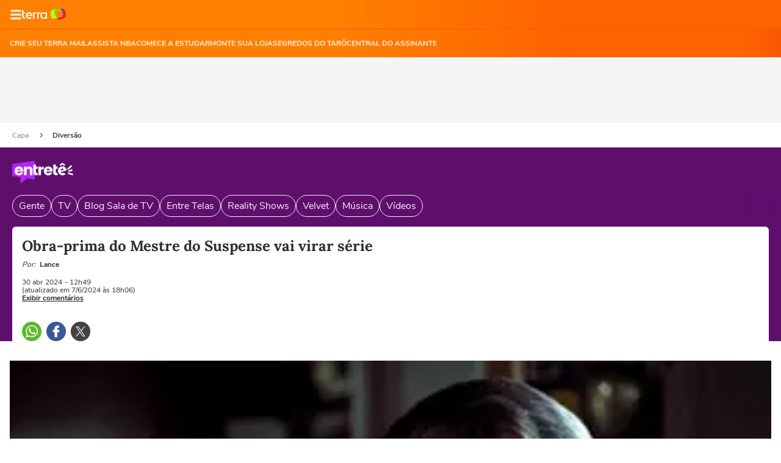

--- FILE ---
content_type: text/html; charset=utf-8
request_url: https://www.terra.com.br/amp/diversao/obra-prima-do-mestre-do-suspense-vai-virar-serie,8826c28c1174eaab6a41c5a0799661fbhyci06k0.html
body_size: 29957
content:
<!doctype html>


                                                
    


                    



	


    
    

		











    






<html amp lang="pt-BR" i-amphtml-layout transformed="self;v=1">
<head><style amp-runtime i-amphtml-version="012203172113000">html{overflow-x:hidden!important}html.i-amphtml-fie{height:100%!important;width:100%!important}html:not([amp4ads]),html:not([amp4ads]) body{height:auto!important}html:not([amp4ads]) body{margin:0!important}body{-webkit-text-size-adjust:100%;-moz-text-size-adjust:100%;-ms-text-size-adjust:100%;text-size-adjust:100%}html.i-amphtml-singledoc.i-amphtml-embedded{-ms-touch-action:pan-y pinch-zoom;touch-action:pan-y pinch-zoom}html.i-amphtml-fie>body,html.i-amphtml-singledoc>body{overflow:visible!important}html.i-amphtml-fie:not(.i-amphtml-inabox)>body,html.i-amphtml-singledoc:not(.i-amphtml-inabox)>body{position:relative!important}html.i-amphtml-ios-embed-legacy>body{overflow-x:hidden!important;overflow-y:auto!important;position:absolute!important}html.i-amphtml-ios-embed{overflow-y:auto!important;position:static}#i-amphtml-wrapper{overflow-x:hidden!important;overflow-y:auto!important;position:absolute!important;top:0!important;left:0!important;right:0!important;bottom:0!important;margin:0!important;display:block!important}html.i-amphtml-ios-embed.i-amphtml-ios-overscroll,html.i-amphtml-ios-embed.i-amphtml-ios-overscroll>#i-amphtml-wrapper{-webkit-overflow-scrolling:touch!important}#i-amphtml-wrapper>body{position:relative!important;border-top:1px solid transparent!important}#i-amphtml-wrapper+body{visibility:visible}#i-amphtml-wrapper+body .i-amphtml-lightbox-element,#i-amphtml-wrapper+body[i-amphtml-lightbox]{visibility:hidden}#i-amphtml-wrapper+body[i-amphtml-lightbox] .i-amphtml-lightbox-element{visibility:visible}#i-amphtml-wrapper.i-amphtml-scroll-disabled,.i-amphtml-scroll-disabled{overflow-x:hidden!important;overflow-y:hidden!important}amp-instagram{padding:54px 0px 0px!important;background-color:#fff}amp-iframe iframe{box-sizing:border-box!important}[amp-access][amp-access-hide]{display:none}[subscriptions-dialog],body:not(.i-amphtml-subs-ready) [subscriptions-action],body:not(.i-amphtml-subs-ready) [subscriptions-section]{display:none!important}amp-experiment,amp-live-list>[update]{display:none}amp-list[resizable-children]>.i-amphtml-loading-container.amp-hidden{display:none!important}amp-list [fetch-error],amp-list[load-more] [load-more-button],amp-list[load-more] [load-more-end],amp-list[load-more] [load-more-failed],amp-list[load-more] [load-more-loading]{display:none}amp-list[diffable] div[role=list]{display:block}amp-story-page,amp-story[standalone]{min-height:1px!important;display:block!important;height:100%!important;margin:0!important;padding:0!important;overflow:hidden!important;width:100%!important}amp-story[standalone]{background-color:#000!important;position:relative!important}amp-story-page{background-color:#757575}amp-story .amp-active>div,amp-story .i-amphtml-loader-background{display:none!important}amp-story-page:not(:first-of-type):not([distance]):not([active]){transform:translateY(1000vh)!important}amp-autocomplete{position:relative!important;display:inline-block!important}amp-autocomplete>input,amp-autocomplete>textarea{padding:0.5rem;border:1px solid rgba(0,0,0,.33)}.i-amphtml-autocomplete-results,amp-autocomplete>input,amp-autocomplete>textarea{font-size:1rem;line-height:1.5rem}[amp-fx^=fly-in]{visibility:hidden}amp-script[nodom],amp-script[sandboxed]{position:fixed!important;top:0!important;width:1px!important;height:1px!important;overflow:hidden!important;visibility:hidden}
/*# sourceURL=/css/ampdoc.css*/[hidden]{display:none!important}.i-amphtml-element{display:inline-block}.i-amphtml-blurry-placeholder{transition:opacity 0.3s cubic-bezier(0.0,0.0,0.2,1)!important;pointer-events:none}[layout=nodisplay]:not(.i-amphtml-element){display:none!important}.i-amphtml-layout-fixed,[layout=fixed][width][height]:not(.i-amphtml-layout-fixed){display:inline-block;position:relative}.i-amphtml-layout-responsive,[layout=responsive][width][height]:not(.i-amphtml-layout-responsive),[width][height][heights]:not([layout]):not(.i-amphtml-layout-responsive),[width][height][sizes]:not(img):not([layout]):not(.i-amphtml-layout-responsive){display:block;position:relative}.i-amphtml-layout-intrinsic,[layout=intrinsic][width][height]:not(.i-amphtml-layout-intrinsic){display:inline-block;position:relative;max-width:100%}.i-amphtml-layout-intrinsic .i-amphtml-sizer{max-width:100%}.i-amphtml-intrinsic-sizer{max-width:100%;display:block!important}.i-amphtml-layout-container,.i-amphtml-layout-fixed-height,[layout=container],[layout=fixed-height][height]:not(.i-amphtml-layout-fixed-height){display:block;position:relative}.i-amphtml-layout-fill,.i-amphtml-layout-fill.i-amphtml-notbuilt,[layout=fill]:not(.i-amphtml-layout-fill),body noscript>*{display:block;overflow:hidden!important;position:absolute;top:0;left:0;bottom:0;right:0}body noscript>*{position:absolute!important;width:100%;height:100%;z-index:2}body noscript{display:inline!important}.i-amphtml-layout-flex-item,[layout=flex-item]:not(.i-amphtml-layout-flex-item){display:block;position:relative;-ms-flex:1 1 auto;flex:1 1 auto}.i-amphtml-layout-fluid{position:relative}.i-amphtml-layout-size-defined{overflow:hidden!important}.i-amphtml-layout-awaiting-size{position:absolute!important;top:auto!important;bottom:auto!important}i-amphtml-sizer{display:block!important}@supports (aspect-ratio:1/1){i-amphtml-sizer.i-amphtml-disable-ar{display:none!important}}.i-amphtml-blurry-placeholder,.i-amphtml-fill-content{display:block;height:0;max-height:100%;max-width:100%;min-height:100%;min-width:100%;width:0;margin:auto}.i-amphtml-layout-size-defined .i-amphtml-fill-content{position:absolute;top:0;left:0;bottom:0;right:0}.i-amphtml-replaced-content,.i-amphtml-screen-reader{padding:0!important;border:none!important}.i-amphtml-screen-reader{position:fixed!important;top:0px!important;left:0px!important;width:4px!important;height:4px!important;opacity:0!important;overflow:hidden!important;margin:0!important;display:block!important;visibility:visible!important}.i-amphtml-screen-reader~.i-amphtml-screen-reader{left:8px!important}.i-amphtml-screen-reader~.i-amphtml-screen-reader~.i-amphtml-screen-reader{left:12px!important}.i-amphtml-screen-reader~.i-amphtml-screen-reader~.i-amphtml-screen-reader~.i-amphtml-screen-reader{left:16px!important}.i-amphtml-unresolved{position:relative;overflow:hidden!important}.i-amphtml-select-disabled{-webkit-user-select:none!important;-ms-user-select:none!important;user-select:none!important}.i-amphtml-notbuilt,[layout]:not(.i-amphtml-element),[width][height][heights]:not([layout]):not(.i-amphtml-element),[width][height][sizes]:not(img):not([layout]):not(.i-amphtml-element){position:relative;overflow:hidden!important;color:transparent!important}.i-amphtml-notbuilt:not(.i-amphtml-layout-container)>*,[layout]:not([layout=container]):not(.i-amphtml-element)>*,[width][height][heights]:not([layout]):not(.i-amphtml-element)>*,[width][height][sizes]:not([layout]):not(.i-amphtml-element)>*{display:none}amp-img:not(.i-amphtml-element)[i-amphtml-ssr]>img.i-amphtml-fill-content{display:block}.i-amphtml-notbuilt:not(.i-amphtml-layout-container),[layout]:not([layout=container]):not(.i-amphtml-element),[width][height][heights]:not([layout]):not(.i-amphtml-element),[width][height][sizes]:not(img):not([layout]):not(.i-amphtml-element){color:transparent!important;line-height:0!important}.i-amphtml-ghost{visibility:hidden!important}.i-amphtml-element>[placeholder],[layout]:not(.i-amphtml-element)>[placeholder],[width][height][heights]:not([layout]):not(.i-amphtml-element)>[placeholder],[width][height][sizes]:not([layout]):not(.i-amphtml-element)>[placeholder]{display:block;line-height:normal}.i-amphtml-element>[placeholder].amp-hidden,.i-amphtml-element>[placeholder].hidden{visibility:hidden}.i-amphtml-element:not(.amp-notsupported)>[fallback],.i-amphtml-layout-container>[placeholder].amp-hidden,.i-amphtml-layout-container>[placeholder].hidden{display:none}.i-amphtml-layout-size-defined>[fallback],.i-amphtml-layout-size-defined>[placeholder]{position:absolute!important;top:0!important;left:0!important;right:0!important;bottom:0!important;z-index:1}amp-img[i-amphtml-ssr]:not(.i-amphtml-element)>[placeholder]{z-index:auto}.i-amphtml-notbuilt>[placeholder]{display:block!important}.i-amphtml-hidden-by-media-query{display:none!important}.i-amphtml-element-error{background:red!important;color:#fff!important;position:relative!important}.i-amphtml-element-error:before{content:attr(error-message)}i-amp-scroll-container,i-amphtml-scroll-container{position:absolute;top:0;left:0;right:0;bottom:0;display:block}i-amp-scroll-container.amp-active,i-amphtml-scroll-container.amp-active{overflow:auto;-webkit-overflow-scrolling:touch}.i-amphtml-loading-container{display:block!important;pointer-events:none;z-index:1}.i-amphtml-notbuilt>.i-amphtml-loading-container{display:block!important}.i-amphtml-loading-container.amp-hidden{visibility:hidden}.i-amphtml-element>[overflow]{cursor:pointer;position:relative;z-index:2;visibility:hidden;display:initial;line-height:normal}.i-amphtml-layout-size-defined>[overflow]{position:absolute}.i-amphtml-element>[overflow].amp-visible{visibility:visible}template{display:none!important}.amp-border-box,.amp-border-box *,.amp-border-box :after,.amp-border-box :before{box-sizing:border-box}amp-pixel{display:none!important}amp-analytics,amp-auto-ads,amp-story-auto-ads{position:fixed!important;top:0!important;width:1px!important;height:1px!important;overflow:hidden!important;visibility:hidden}amp-story{visibility:hidden!important}html.i-amphtml-fie>amp-analytics{position:initial!important}[visible-when-invalid]:not(.visible),form [submit-error],form [submit-success],form [submitting]{display:none}amp-accordion{display:block!important}@media (min-width:1px){:where(amp-accordion>section)>:first-child{margin:0;background-color:#efefef;padding-right:20px;border:1px solid #dfdfdf}:where(amp-accordion>section)>:last-child{margin:0}}amp-accordion>section{float:none!important}amp-accordion>section>*{float:none!important;display:block!important;overflow:hidden!important;position:relative!important}amp-accordion,amp-accordion>section{margin:0}amp-accordion:not(.i-amphtml-built)>section>:last-child{display:none!important}amp-accordion:not(.i-amphtml-built)>section[expanded]>:last-child{display:block!important}
/*# sourceURL=/css/ampshared.css*/</style>
    <meta charset="utf-8">
	<meta name="theme-color" content="#ff7212">
    <meta name="viewport" content="width=device-width">
    <meta name="description" content="None"></meta>
    <meta property="og:image" content="https://p2.trrsf.com/image/fget/cf/1200/675/middle/images.terra.com/2024/06/07/290388422-janela-indiscreta-divulgacao.jpg"></meta>
    <meta property="article:author" content="flipar">
    <meta name="amp-google-client-id-api" content="googleanalytics">
    <title>Obra-prima do Mestre do Suspense vai virar série</title>
    <link rel="preload" as="script" href="https://cdn.ampproject.org/v0.js">
    <link rel="canonical" href="https://www.terra.com.br/diversao/obra-prima-do-mestre-do-suspense-vai-virar-serie,8826c28c1174eaab6a41c5a0799661fbhyci06k0.html"></link>
    <link rel="manifest" href="https://www.terra.com.br/manifest-br.json">
    <script async src="https://cdn.ampproject.org/v0.js"></script>
        <script type="application/ld+json">
    {
                "@context": "http://schema.org",
        "@type": "NewsArticle",
        "mainEntityOfPage": {
           "@type": "WebPage",
           "@id": "https://www.terra.com.br/diversao/obra-prima-do-mestre-do-suspense-vai-virar-serie,8826c28c1174eaab6a41c5a0799661fbhyci06k0.html"
	    },
        "headline": "Obra-prima do Mestre do Suspense vai virar série",
        "image": {
            "@type": "ImageObject",
            "url": "https://p2.trrsf.com/image/fget/cf/1200/675/middle/images.terra.com/2024/06/07/290388422-janela-indiscreta-divulgacao.jpg",
            "height": 675,
            "width": 1200
        },

                    "datePublished": "2024-04-30T12:49:10-03:00",
        	        	        	        
                    "dateModified": "2024-06-07T18:06:29-03:00",
        
        "author": [
                                                                                                        {
                                "@type": "Person",
                                    "name": "Lance",
                                    "url": ""
                                }

                                
                                                                        	    ],
        "publisher": {
        "@type": "Organization",
        "name" : "Terra",
            "url" : "https://www.terra.com.br/",
            "logo": {
            "@type": "ImageObject",
                "url": "https://www.terra.com.br/globalSTATIC/fe/zaz-mod-t360-icons/svg/logos/terra-horizontal.png",
                "height": 83,
                "width": 300
            }
        },
        "description": "None"
    }
    </script>
    <style amp-boilerplate>body{-webkit-animation:-amp-start 8s steps(1,end) 0s 1 normal both;-moz-animation:-amp-start 8s steps(1,end) 0s 1 normal both;-ms-animation:-amp-start 8s steps(1,end) 0s 1 normal both;animation:-amp-start 8s steps(1,end) 0s 1 normal both}@-webkit-keyframes -amp-start{from{visibility:hidden}to{visibility:visible}}@-moz-keyframes -amp-start{from{visibility:hidden}to{visibility:visible}}@-ms-keyframes -amp-start{from{visibility:hidden}to{visibility:visible}}@-o-keyframes -amp-start{from{visibility:hidden}to{visibility:visible}}@keyframes -amp-start{from{visibility:hidden}to{visibility:visible}}</style><noscript><style amp-boilerplate>body{-webkit-animation:none;-moz-animation:none;-ms-animation:none;animation:none}</style></noscript>
	<style amp-custom>
	@font-face {
    font-family: 'Nunito Sans';
    font-display: swap;
    font-style: normal;
    font-weight: 400;
    src: url('https://s1.trrsf.com/fe/zaz-ui-t360/_fonts/nunito-sans-v6-latin-regular.woff') format('woff'),
        url('https://s1.trrsf.com/fe/zaz-ui-t360/_fonts/nunito-sans-v6-latin-regular.ttf') format('truetype');
}

@font-face {
    font-family: 'Nunito Sans';
    font-display: swap;
    font-style: normal;
    font-weight: 700;
    src: url('https://s1.trrsf.com/fe/zaz-ui-t360/_fonts/nunito-sans-v6-latin-700.woff') format('woff'),
        url('https://s1.trrsf.com/fe/zaz-ui-t360/_fonts/nunito-sans-v6-latin-700.ttf') format('truetype');
}

@font-face {
    font-family: 'Lora';
    font-display: swap;
    font-style: normal;
    font-weight: 700;
    src: url('https://s1.trrsf.com/fe/zaz-ui-t360/_fonts/lora-v20-latin-700.woff') format('woff'),
        url('https://s1.trrsf.com/fe/zaz-ui-t360/_fonts/lora-v20-latin-700.ttf') format('truetype');
}

html,
body {
    font-family: 'Nunito Sans', sans-serif;
    font-size: 10px;
    line-height: 1.15;
}

* {
    -ms-box-sizing:border-box;
    -moz-box-sizing:border-box;
    box-sizing:border-box;
    cursor: auto;
}

ul, figure {
    list-style-type: none;
    padding: 0;
    margin: 0;
}

a {
    text-decoration: none;
}

h1, h2, h3, h4, h5, h6, a, p, span {
    margin: 0;
    margin-bottom: 0px;
    padding: 0;
    border: 0;
    font-size: 100%;
    vertical-align: baseline;
}

.table-ad {
    width: 100%;
    background-color: #f5f5f5;
    text-align: center;
    display: flex;
    justify-content: center;
    align-items: center;
    position: relative;
    padding: 4px 0;
}

amp-social-share {
    margin-right: 8px;
    border-radius: 16px;
}

amp-tiktok {
    margin-bottom: 10px;
}

.amp-social-share-whatsapp {
    background-image: url('https://s1.trrsf.com/fe/zaz-mod-t360-icons/svg/essential/whatsapp-color.svg');
}
.amp-social-share-facebook {
    background-image: url('https://s1.trrsf.com/fe/zaz-mod-t360-icons/svg/essential/facebook-color.svg');
}
.amp-social-share-twitter {
    background-image: url('https://s1.trrsf.com/update-1699466455/fe/zaz-mod-t360-icons/svg/essential/twitter-color.svg');
    background-size: 32px;
}

.align-center {
    margin: auto;
}

.image-embed {
    margin-bottom: 30px;
    overflow: hidden;
}
.image-embed figure figcaption {
    width: 100%;
    padding: 8px 0;
}
.image-embed-info-caption {
    font-size: 12px;
    line-height: 18px;
    font-weight: 700;
}
.image-embed-info-copyright {
    font-size: 11px;
    line-height: 16px;
}

.titleVideo {
    color: #ffffff;
    background-color: #000000;
    font-size: 14px;
    line-height: 22px;
    border-radius: 8px 8px 0 0;
    padding: 4px 16px;
}

amp-social-share[type="system"].btn-native-share {
    background-color: #f85700;
    border-radius: 3px;
    border: none;
    display: inline-flex;
    align-items: center;
    justify-content: center;
    gap: 6px;
    color: #fff;
    vertical-align: top;
    background-image: none;
    font-size: 14px;
    line-height: 18px;
    font-weight: 700;
}

amp-onetap-google iframe {
    width: 100%;
    bottom: 0;
}

.icon-12 {
    background-size: 12px auto;
    width: 12px;
    height: 12px;
}
.icon-16 {
    background-size: 16px auto;
    width: 16px;
    height: 16px;
}
.icon-solid {
    display: inline-block;
    -webkit-mask-size: contain;
    -webkit-mask-position: center;
    -webkit-mask-repeat: no-repeat;
    flex-shrink: 0;
}
.icon-color-white {
    background-color: #fff;
}
.icon-color-black {
    background-color: #000;
}
.icon-24 {
    background-size: 24px auto;
    width: 24px;
    height: 24px;
}
.icon-user {
    -webkit-mask-image: url(https://s1.trrsf.com/fe/zaz-mod-t360-icons/svg/essential-solid/user.svg);
}
.icon-bars {
    -webkit-mask-image: url(https://s1.trrsf.com/fe/zaz-mod-t360-icons/svg/essential-solid/bars.svg);
}
.icon-chevron-right {
    -webkit-mask-image: url(https://s1.trrsf.com/fe/zaz-mod-t360-icons/svg/essential-solid/chevron-right.svg);
}
.icon-angle-right {
    -webkit-mask-image: url(https://s1.trrsf.com/fe/zaz-mod-t360-icons/svg/essential-solid/angle-right.svg);
}
.icon-times {
    -webkit-mask-image: url(https://s1.trrsf.com/fe/zaz-mod-t360-icons/svg/essential-solid/times.svg);
}
.icon-bell {
    -webkit-mask-image: url(https://s1.trrsf.com/fe/zaz-mod-t360-icons/svg/essential-solid/bell.svg);
}
.icon-share {
    -webkit-mask-image: url(https://s1.trrsf.com/fe/zaz-mod-t360-icons/svg/essential-solid/share.svg);
}

.team-header {
    width: 100%;
    padding: 16px 20px;
    margin: 0 auto;
    display: flex;
}
.team-page .header-wrapper {
    padding-top: 0;
}
.team-info {
    display: flex;
    flex-direction: column;
    margin-left: 24px;
    justify-content: center;
}
.team-info h3 {
    font-family: 'Lora';
    font-style: normal;
    font-weight: 700;
    font-size: 28px;
    line-height: 44px;
    color: white;
}
.team-info a {
    text-decoration: none;
}

.shield-wrapper {
    height: 72px;
    width: 72px;
    display: flex;
    justify-content: center;
    align-items: center;
    background-color: #302D2D;
    border: 1px solid #F5F5F5;
    border-radius: 6px;
}

.article-content--body p ul,
.article-content--body>ul {
    display: inline-block;
    width: 100%;
    margin-bottom: 30px;
    padding-left: 24px;
    border-left: 2px solid #0848be;
    font-size: 20px;
}
.articleVideo amp-iframe {
    height: calc((100vw - 32px) / 16 * 9);
    border-radius: 0 0 8px 8px;
}

.notification-area {
    display: flex;
    justify-content: center;
    padding: 0 16px;
    flex-direction: column;
    margin-top: 20px;
    align-items: center;
}

.article-sign-notifications {
    border: 1px solid #828181;
    display: flex;
    align-items: center;
    width: 100%;
    flex-direction: column;
    justify-content: center;
    padding: 20px;
    border-radius: 8px;
}

.sign-notifications-title {
    font-size: 16px;
    font-weight: bold;
    line-height: 1.5;
    margin-bottom: 16px;
}
.sign-notifications-button {
    height: 48px;
    border-radius: 4px;
    background-color: #f85700;
    display: flex;
    justify-content: center;
    align-items: center;
    cursor: pointer;
    width: 242px;
}
.sign-notifications-button-text {
    color: #fff;
    font-size: 16px;
    padding-right: 32px;
}

.t360-embed-whatsapp {
    display: flex;
    border-radius: 8px;
    border: 1px solid #828181;
    margin-top: 30px;
    width: 100%;
    flex-direction: column;
    justify-content: center;
    align-items: center;
    padding: 20px;
}

.t360-embed-whatsapp__text {
    font-family: Nunito Sans;
    font-size: 16px;
    font-style: normal;
    font-weight: 700;
    line-height: 24px;
    margin-bottom: 16px;
    text-align: center;
}

.t360-embed-whatsapp__text span {
    color: #5acd26;
}

.t360-embed-whatsapp__bt-subscribe {
    display: flex;
    padding: 13px 32px;
    justify-content: center;
    align-items: center;
    gap: 16px;
    background-color: #5acd26;
    border-radius: 4px;
    cursor: pointer;
    text-decoration: none;
    width: 100%;
}

.t360-embed-whatsapp__bt-subscribe--text {
    font-family: Nunito Sans;
    font-size: 16px;
    font-style: normal;
    font-weight: 700;
    line-height: 24px;
    color: #000;
}

.icon-whatsapp-solid {
    -webkit-mask-image: url(https://s1.trrsf.com/update-1700224253/fe/zaz-mod-t360-icons/svg/essential-solid/whatsapp-solid.svg);
}

.social-comments {
    margin: 20px;
}

.card-ad-rect {
    min-height: 284px;
}
.card-ad {
    background-color: whitesmoke;
    text-align: center;
    width: 100%;
    margin: 0 auto;
    display: flex;
    flex-direction: column;
    justify-content: center;
    border-radius: 8px 8px 0 0;
}
.card-ad__title {
    color: #828181;
    padding: 12px 0;
    font-size: 11px;
    text-transform: uppercase;
    line-height: 16px;
    font-weight: 700;
    flex-grow: 1;
    display: flex;
    align-items: center;
    justify-content: center;
}

.article-content .card-ad {
    margin-bottom: 30px;
}

.t360-related-content {
    padding:0 16px
}
.t360-related-content__header {
    border-radius: 8px;
    margin: 16px 0;
    width: 100%;
    padding-left: 20px;
    background-color: #211f1f;
    height: 60px;
    display: flex;
    align-items: center;
}
.t360-related-content__header--title {
    font-family: 'Lora';
    font-style: normal;
    font-weight: 700;
    font-size: 20px;
    line-height: 44px;
    color: whitesmoke;
}
.t360-related-content__header--most-read {
    background: #f85700;
}
.t360-related-content--table {
    width:100%
}
.t360-related-content__header__most-read {
    background-color: #fff2eb;
}
.t360-related-content__most-read--card {
    display: flex;
    flex-direction: column;
    margin-bottom: 16px;
    border-bottom: 1px solid #f0efef;
    padding-bottom: 16px;
    width: 100%;
}
.t360-related-content__most-read--card.hidden {
    display: hidden;
}
.t360-related-content__most-read--header--number {
    font-family: Lora, serif;
    font-size: 20px;
    font-weight: bold;
    line-height: 26px;
    display: flex;
    justify-content: center;
    align-items: center;
}
.t360-related-content__most-read--header--hat {
    text-align: center;
}
.t360-related-content__most-read--header {
    display: flex;
    gap: 8px;
    align-items: center;
}
.t360-related-content__most-read--container--title {
    font-family: Lora;
    font-size: 16px;
    font-weight: 700;
    line-height: 24px;
    text-align: left;
    color: #444141;
    display: -webkit-box;
    -webkit-line-clamp: 4;
    -webkit-box-orient: vertical;
    overflow: hidden;
    height: 95px;
}
.t360-related-content__most-read--header--hat a {
    font-size: 11px;
    font-weight: 700;
    line-height: 16px;
    text-transform: uppercase;
    text-decoration: none;
    display: -webkit-box;
    -webkit-line-clamp: 1;
    -webkit-box-orient: vertical;
}
.t360-related-content__most-read--header--separator {
    width: 72px;
    height: 4px;
    border-radius: 8px;
}

.t360-related-content__most-read--container {
    display: flex;
    gap: 8px;
    overflow: hidden;
}
.t360-related-content__most-read--container img {
    border-radius: 8px;
}
.t360-related-content__most-read--cartola {
    margin-bottom:8px
}
.t360-related-content__most-read--cartola a {
    font-size:11px;
    text-transform:uppercase;
    text-decoration:none
}
.t360-related-content__most-read--title {
    font-family: Lora, serif;
    font-size: 16px;
    font-weight: 700;
    line-height: 24px;
    text-align: left;
}
.t360-related-content__most-read--title a {
    color: #302d2d;
    text-decoration: none;
}
.t360-related-content__most-read--table {
    width:100%
}

.related-videos-no-margin .related-videos__content {
    padding-left:0
}
.related-videos-no-margin .related-videos__content .related-videos__content--left {
    width:686px
}

.related-videos {
    padding-top:32px;
    padding-bottom:20px;
    font-size:20px;
    color:#000;
    margin-top:32px
}
.related-videos__title {
    font-size:24px;
    font-weight:700;
    margin-bottom:16px;
    padding-left: 20px;
}
.related-videos__content {
    display:flex;
    margin:0 auto;
    padding-left:38px;
    padding:0;
    margin:0
}
.related-videos__content--left {
    margin-left:152px;
    width:648px;
    width:100%;
    margin-left:0
}
.related-videos__content--left--video {
    width:100%;
    margin-bottom:16px;
    background-color:#000;
}
.related-videos__content--left--video img {
    width:100%
}
.related-videos__content--left--title {
    font-size:24px;
    font-weight:700;
    color:#fff;
    text-decoration:none;
    margin-top:16px;
    display: block;
    font-family: Lora, Times, serif;
    padding: 0 20px;
}
.related-videos__content--left--cartola {
    font-size:11px;
    font-weight:700;
    text-transform: uppercase;
    border-radius:4px;
    width:fit-content;
    text-decoration:none;
    margin-left: 20px;
}
.related-videos__content--right {
    display:flex;
    justify-content:center;
    align-items:center;
    margin-left:64px
}

.t360-gallery {
    margin-bottom: 20px;
}

.gallery .caption {
    position: absolute;
    bottom: 0;
    left: 0;
    right: 0;
    padding: var(--space-1);
    background: rgba(0,0,0,.6);
    font-size: smaller;
    max-height: 30%;
    color: #fff;
    font-size: 11px;
    padding: 12px;
    line-height: 15px;
}

.gallery .caption-count {
    margin-bottom: 5px;
}

.gallery .caption-count,
.gallery .caption-text,
.gallery .caption-font {
    display: block;
}

.related-news {
    width:100%;
    margin: 10px 0 32px;
    display: flex;
    flex-direction: column;
}
.related-news .related-news__title {
    margin-bottom: 16px;
    font-weight: 700;
    font-size: 20px;
    line-height: 30px;
}
.related-news__list {
    display: flex;
    flex-direction: column;
    gap: 14px;
}
.related-news__item {
    text-decoration: none;
    color: #211f1f;
    display: flex;
    align-items: center;
    gap: 16px;
    padding-bottom: 16px;
    border-bottom: 1px solid #f0efef;
}
.related-news__item--image {
    width: 70px;
    height: 58px;
    border-radius: 8px;
}
.related-news__item--text {
    font-weight: 400;
    font-size: 16px;
    line-height: 24px;
    margin: 0;
}

.imageInfo {
    margin: 5px 0 32px;
}
.imageInfo .copyright {
    font-size: 12px;
    color: #444141;
    font-style: italic;
    font-weight: 400;
    display: block;
    margin-top: 5px;
}
.imageInfo .caption {
    width: 100%;
    font-size: 14px;
    color: #302D2D;
    font-weight: 600;
    margin-bottom: 5px;
    display: block;
}

.article {
    border: 0;
}
.article_noticias .article-content--body > *:not(.related-news) a[href] {
    color: #ad0909;
}
.article_economia .article-content--body > *:not(.related-news) a[href] {
    color: #215ece;
}
.article_copa .article-content--body > *:not(.related-news) a[href],
.article_esportes .article-content--body > *:not(.related-news) a[href] {
    color: #4f9c1f;
}
.article_vidaeestilo .article-content--body > *:not(.related-news) a[href] {
    color: #1d7873;
}
.article_diversao .article-content--body > *:not(.related-news) a[href] {
    color: #9800b3;
}
.article_gameon .article-content--body > *:not(.related-news) a[href] {
    color: #9800b3;
}
.article_comunidade .article-content--body > *:not(.related-news) a[href] {
    color: #211f1f;
}
.article_diversidade .article-content--body > *:not(.related-news) a[href] {
    color: black;
}
.article_nos .article-content--body > *:not(.related-news) a[href] {
    color: #211f1f;
}
.article-content--body-byte > *:not(.related-news) a[href] {
    color: #9800B3;
}
.article_degusta .article-content--body > *:not(.related-news) a[href] {
    color: #db790a;
}
.article_saudebucal .article-content--body > *:not(.related-news) a[href] {
    color: #ad0909;
}
.article_mobilidade .article-content--body > *:not(.related-news) a[href] {
    color: #000e42;
}
.article_eleicoes .article-content--body > *:not(.related-news) a[href] {
    color: #cb1f03;
}
.article_planeta .article-content--body > *:not(.related-news) a[href] {
    color: #307010;
}
.article_blackfriday .article-content--body > *:not(.related-news) a[href] {
    color: #f85700;
}
.article_carnaval .article-content--body > *:not(.related-news) a[href] {
    color: #f85700;
}
.article_educacao .article-content--body > *:not(.related-news) a[href] {
    color: #000E42;
}

.article_allsignature .article-content--body > *:not(.related-news) a {
    color: #050033;
}
.article_apostas .article-content--body > *:not(.related-news) a {
    color: #94bbff
}

.article-content--body > *:not(.related-news) a[href] {
    text-decoration: none;
}
.article__story-embed {
    display: flex;
    justify-content: center;
    height: calc(100vw * 750 / 422);
}
.article__story-embed--iframe {
    width: 100%;
    border: 0px;
}

.breadcrumb {
    display: flex;
    min-height: 40px;
    width: 100%;
    padding: 0 20px;
    margin: 0 auto;
    align-items: center;
    flex-wrap: wrap;
}
.breadcrumb a {
    color: #828181;
    font-size: 12px;
    margin-right: 12px;
    cursor: pointer;
    text-decoration: none;
    line-height: 24px;
}
.breadcrumb .icon {
    margin-right: 12px;
    background-color: #828181;
    vertical-align: text-top;
}
.breadcrumb :last-child {
    color: #444141;
    font-weight: bold;
}
.breadcrumb-wrapper {
    background-color: #fff;
    width: 100%;
}

.header {
    color: #302D2D;
    position: relative;
}
.header-wrapper {
    width: 100%;
    margin: 0 auto;
    position: relative;
    padding: 22px 20px 0;
}
.header-content {
    background-color: #fff;
    border-top-left-radius: 6px;
    border-top-right-radius: 6px;
    padding: 16px 16px 0;
}
.header-content a {
    color: inherit;
}
.header-categories {
    display: flex;
    align-items: center;
    position: relative;
    gap: 8px;
    overflow-x: scroll;
}
.header-categories li {
    font-size: 16px;
    line-height: 24px;
    border: 1px solid;
    border-radius: 20px;
    padding: 5px 10px;
    white-space: nowrap;
}
.header-categories li:first-child {
    margin-left: 0;
}
.header-categories li a:hover {
    cursor: pointer;
}
.header-categories__shadow, .header-categories__shadow-paradasp {
    width: 55px;
    height: 39px;
    z-index: 10;
    position: absolute;
    -webkit-mask-image: -webkit-gradient( linear, left top, right top, color-stop(0%, rgba(0, 0, 0, 0)), color-stop(100%, black) );
    right: 0;
}
.header-categories__shadow-byte {
    width: 55px;
    height: 39px;
    z-index: 10;
    position: absolute;
    background: linear-gradient(270deg, #11E2C9 15.07%, rgba(45, 178, 196, 0) 77.81%);
    right: 0;
}
.header-categories__shadow-horoscopo {
    width: 55px;
    height: 39px;
    z-index: 10;
    position: absolute;
    background: linear-gradient(270deg, #EEBC23 15.07%, rgba(152, 0, 179, 0) 77.81%);
    right: 0;
}
.header-categories__menu-wrapper {
    z-index: 2;
    overflow: hidden;
    display: flex;
    align-items: center;
    padding: 16px 0;
}
.header-content-container {
    display: flex;
    margin-bottom: 16px;
}
.header-content-cartola {
    text-transform: uppercase;
    font-size: 11px;
    font-weight: bold;
}
.header-background {
    position: absolute;
    top: 0;
    left: 0;
    z-index: -10;
    width: 100%;
    height: 100%;
}
.header-info-wrapper {
    display: flex;
    margin-top: 16px;
    flex-direction: column;
    row-gap: 8px;
}
.header-info-wrapper span {
    margin-right: 4px;
}
.header-info-wrapper .contentShare {
    margin-top: 16px;
    display: flex;
    align-items: center;
}
.header-comments {
    font-size: 12px;
    font-weight: 600;
}
.header-comments a span {
    text-decoration-line: underline;
}
.header-datetime {
    display: flex;
    font-size: 12px;
    font-weight: 400;
    flex-direction: column;
    row-gap: 8px;
}
.header-datetime .date {
    display: flex;
}

.rescence--mob {
    display: flex;
}

.header-author-wrapper {
    display: flex;
    align-items: center;
    margin: 8px 0 16px;
}
.header-author-wrapper.author-empty {
    margin-top: 0;
}
.header-author-photo {
    margin-right: 10px;
}
.header-author-photo-text {
    font-size: 12px;
    font-style: italic;
    margin-right: -4px;
}
.header-author-photo-item {
    display: flex;
    align-items: center;
    margin-bottom: 4px;
}
.header-author-photo-item-name {
    margin-left: 8px;
    font-size: 12px;
    font-weight: 700;
}
.header-author-photo-item-name a {
    cursor: pointer;
}
.header-author-data {
    display: flex;
    justify-content: center;
}

.author-picture {
    border-radius: 16px;
    width: 32px;
    height: 32px;
}
.author-no-picture {
    background-color: #CCCCCC;
    border-radius: 16px;
    width: 32px;
    height: 32px;
    padding: 8px 8px;
}


.header-channel {
    padding: 8px;
    border-radius: 4px;
    background-color: #F5F5F5;
    display: inline-block;
}
.header-channel a {
    font-size: 11px;
    font-weight: 600;
    text-transform: uppercase;
}

.header-headline h1 {
    font-family: Lora, Times, serif;
    font-weight: 700;
    font-size: 24px;
    line-height: 32px;
}

.header-subtitle {
    margin-top: 16px;
}
.header-subtitle h2 {
    font-size: 16px;
    font-weight: 400;
    line-height: 24px;
}

.header a {
    text-decoration: none;
}

.author-name {
    font-size: 12px;
    font-weight: 700;
}

.article-content {
    display: flex;
    flex-direction: column;
    position: relative;
    background-color: #fff;
    width: 100%;
    font-size: 20px;
    margin: 0;
    padding-top: 32px;
    padding-left: 16px;
    padding-right: 16px;
    font-size: 18px;
}
.article-content ::-webkit-scrollbar {
    height: 10px;
}
.article-content ::-webkit-scrollbar-track {
    background: transparent;
}
.article-content ::-webkit-scrollbar-thumb {
    background: #CCCCCC;
    border-radius: 10px;
}
.article-content ::-webkit-scrollbar-thumb:hover {
    background: #444141;
}

.article-content--body table {
    overflow: auto;
    width: 100%;
    display: inline-block;
    border-spacing: 4px;
    border-collapse: separate;
    margin-bottom: 32px;
}
.article-content--body caption {
    float: left;
}
.article-content--body tbody tr td {
    background-color: #F5F5F5;
    text-align: center;
    vertical-align: middle;
    border-radius: 4px;
    font-size: 14px;
    white-space: nowrap;
    padding: 10px 36px;
}
.article-content--body p,
.article-content--body h2,
.article-content--body h3,
.article-content--body .text,
.article-content--body .author,
.article-content--body blockquote .text,
.article-content--body blockquote p {
    clear: none;
    margin-bottom: 30px;
    font-size: 18px;
    line-height: 150%;
    /* color: #302D2D; */
}
.article-content--body h2,
.article-content--body h3 {
    margin: 10px auto 20px;
}
.article-content--body-comunidade .text a {
    color: #353535;
}
.article-content--body-nos .text a {
    color: #211f1f;
}
.article-content--body-gameon .text a {
    color: #9800b3;
}
.article-content--body-apostas .text a {
    color: #94bbff;
}
.article-content--body .embed-externo {
    margin-bottom: 12px;
}
.article-content--body .embed-externo iframe {
    background: white;
    max-width: 540px;
    width: calc(100% - 2px);
    border-radius: 3px;
    border: 1px solid rgb(219, 219, 219);
    box-shadow: none;
    display: block;
    min-width: 300px;
    padding: 0;
}

.article__content--summary {
    display: inline-block;
    border-width: 2px;
    padding: 10px;
    margin: 10px 0 30px;
    border-style: solid;
    border-radius: 4px;
    font-size: 16px;
    line-height: 22px;
}

.article__content--credit {
    font-size: 11px;
    display: flex;
    padding-top: 47px;
}
.article__content--credit__source {
    margin-right: 16px;
    border: 1px solid #828181;
    border-radius: 4px;
    padding: 0 7px;
    height: 30px;
    display: flex;
    align-items: center;
    justify-content: center;
    overflow: hidden;
    flex-shrink: 0;
}
.article__content--credit__source img {
    vertical-align: top;
}
.article__content--credit__source-text {
    margin-top: 3px;
}


.header-media-service--title {
    font-weight: bold;
    display: inline-flex;
    align-items: center;
    white-space: nowrap;
    font-family: 'Lora';
    font-size: 16px;
}

.t360-signo {
    color: #302d2d;
}
.t360-signo .article_embed_subtitle {
    color: #828181;
}
.t360-signo .hide-on-click {
    height: 40px;
    width: 95px;
    margin: 20px auto;
    padding: 0;

    border: 1px solid #828181;
    border-radius: 4px;

    background-color: #ffffff;
    color: #302d2d;

    font-size: 16px;
    font-weight: normal;
    text-align: center;
    line-height: 38px;
}
.t360-signo amp-accordion section[expanded] .hide-on-click {
    height: 0;
    border: 0;
    margin: 0;
}
.t360-signo .header-wrapper {
    padding-top: 0;
}

.t360-signo .related-news__list--item .icon-solid {
    background-color: #0e423f;
}

.card {
    overflow: hidden;
    position: relative;
    flex-shrink: 0;
    width: 100%;
    height: auto;
}
.card a {
    text-decoration:none;
    cursor: pointer;
}
.card .flex-1024-img {
    display:none
}
.card .flex-default-img {
    display:block
}
.card.bg-color-default {
    background-color:#828181
}
.card-news {
    padding-bottom: 16px;
    border-bottom: 1px solid #f0efef;
}
.card-news__sponsor {
    padding:4px;
    border-radius:4px;
    background-color:rgba(255,255,255,.45);
    display:flex;
    align-items:center;
    position:absolute;
    right:20px;
    top:15px;
    z-index:10
}
.card-news__sponsor--title {
    font-size:11px;
    color:#fff;
    margin-top:2px
}
.card-news__sponsor--image {
    margin-right:4px
}
.card-news__sponsor .icon-solid {
    margin-left:4px;
    background-color:#fff
}
.card-news__stamp {
    display:none;
    position:absolute;
    background-color:#fff;
    left:24px;
    height:31px;
    align-items:center;
    border-radius:4px;
    padding:0 8px;
    z-index:6;
    overflow:hidden
}
.card-news__stamp--title {
    margin-right:8px;
    font-weight:600;
    font-size:11px
}
.card-news__stamp__partner-area {
    height:31px;
    width:88px;
    display:inline-block;
    vertical-align:top
}
/* .card-news__shadow {
    background-color:#000;
    background:linear-gradient(360deg,rgba(0,0,0,.8) 0,rgba(0,0,0,.65) 45%,rgba(0,0,0,0) 100%);
    position:absolute;
    top:0;
    left:0;
    height:100%;
    width:100%;
    z-index: 10;
} */
.card-news__small {
    height:226px;
    position:relative
}
.card-news__text {
    position: relative;
    color: #302d2d;
    width: 100%;
}
.card-news__text--hat {
    display: -webkit-box;
    -webkit-line-clamp: 1;
    -webkit-box-orient: vertical;
    overflow: hidden;
    font-size: 11px;
    font-weight: bold;
    line-height: 16px;
    text-transform: uppercase;
}
.card-news__text--container {
    display: flex;
    align-items: center;
    margin-bottom: 4px;
}
.card-news__text--popular {
    padding:0 4px;
    border-radius:4px;
    background-color:rgba(255,255,255,.45);
    display:inline-block;
    margin-right:8px
}
.card-news__text--title {
    display: -webkit-box;
    -webkit-line-clamp: 3;
    -webkit-box-orient: vertical;
    overflow: hidden;
    font-family: Lora, serif;
    color: inherit;
}
.card-news__image {
    position: relative;
    flex-shrink: 0;
}
.card-news__image img {
    width:100%;
    height: auto;
    border-radius: 8px;
}
.card-news__video {
    margin-top:24px;
    display:flex;
    align-items:center
}
.card-news__video--text {
    font-size:14px;
    margin-left:10px;
    display:inline;
    color:#fff
}

.card-h-small {
    display: flex;
    flex-direction: row-reverse;
    margin-bottom: 17px;
    padding-bottom: 15px;
    border-bottom: 1px solid #f0efef;
}
.card-h-small .card-news__image {
    min-width: 112px;
    margin-left: 8px;
}
.card-h-small .card-news__image img {
    width: 112px;
    height: 112px;
}
.card-h-small .card-news__text--title {
    font-size:16px;
    line-height:22px;
    -webkit-line-clamp:3
}
.card-h-small .card-news__stamp {
    top:24px
}
.card-h-small-color {
    display:flex;
    align-items:center
}
.card-h-small-color .card-news__text {
    position:initial
}
.card-h-small-color .card-news__text--title {
    font-size:20px
}

@media (max-width: 359px) {
    .article-content {
        padding-left: 4px;
        padding-right: 4px;
    }

    .articleVideo amp-iframe {
        height: calc((100vw - 8px) / 16 * 9);
    }

    .breadcrumb {
        padding: 0 5px;
    }

    .header-wrapper {
        padding: 22px 5px 0;
    }

    .team-header {
        padding: 24px 5px;
    }

    .t360-related-content {
        padding:0 5px
    }

    .related-videos__title {
        padding-left: 5px;
    }
    .related-videos__content--left--title {
        padding-left: 5px;
    }
    .related-videos__content--left--cartola {
        margin-left: 5px;
    }

    .article-sign-notifications {
        width: 312px;
        border-radius: 8px;
    }
}

.header-exclusive {
    flex-wrap: wrap;
    align-items: center;
    justify-content: space-between;
    position: relative;
    z-index: 2;
    margin: auto;
    display: grid;
    gap: 16px;
}
.header-exclusive.has-media-service {
    grid-template-columns: auto auto;
}

.logo {
    padding-right: 8px;
}

/* color */
/* default */
.bg-color-default {
    background-color: #b3b3b3;
}
.bg-color-secondary-default {
    background-color:#211f1f
}
.color-default {
    color:#211f1f
}
.color {
    color: #302d2d;
}
.color-secondary {
    color: #302d2d;
}
.color-secondary-exclusive, .color-secondary-gameon, .color-secondary-nos, .color-secondary-comunidade, .color-secondary-byte {
    color: #fff;
}

/* byte */
.bg-color-byte {
    background: linear-gradient(90deg, rgba(152, 0, 179, 1) 7.82%, rgba(17, 226, 201, 1) 95.53%), rgba(255, 217, 102, 1);;
}
.bg-color-secondary-byte {
    background-image: linear-gradient(90deg, rgba(152, 0, 179, 1) 7.82%, rgba(17, 226, 201, 1) 49.85%, rgba(81, 252, 3, 1) 95.53%), rgba(217, 217, 217, 1);
}
.color-byte {
    color: #9800B3;
}
.color-secondary-byte {
    color: #faedfd;
}
.color-tertiary-byte {
    color: #faedfd;
}

/* blackfriday */
.bg-color-blackfriday {
    background-color: #1a1a1a;
}
.bg-color-secondary-blackfriday {
    background-color: #f85700;
}
.color-blackfriday {
    color: #f85700;
}
.color-secondary-blackfriday {
    color: #f85700;
}
.color-tertiary-blackfriday {
    color: #828181;
}

/* mobilidade */
.bg-color-mobilidade {
    background-color: #51fc03
}
.color-mobilidade {
    color:#000e42
}
.color-secondary-mobilidade {
    color:#000E42;
}
.color-tertiary-mobilidade {
    color: #000E42;
}

/* visaodocorre */
.bg-color-visaodocorre {
    background-color: #343538;
}
.bg-color-secondary-visaodocorre {
    background-color: whitesmoke;
}
.color-visaodocorre {
    color: #444141;
}
.color-secondary-visaodocorre {
    color: #9a9999;
}
.color-tertiary-visaodocorre {
    color: #9a9999;
}

/* degusta */
.bg-color-degusta {
    background-color:#FFC619
}
.bg-color-secondary-degusta {
    background-color:#ffd966
}
.color-degusta {
    color:#5e3c17
}
.color-secondary-degusta {
    color:#302d2d
}
.color-tertiary-degusta {
    color: #828181;
}

/* diversao */
.bg-color-diversao {
    background-color:#5e0f6c;
}
.bg-color-secondary-diversao {
    background-color:#faedfd
}
.color-diversao {
    color:#b500c2;
}
.color-secondary-diversao {
    color: #faedfd;
}
.color-tertiary-diversao {
    color: #faedfd;
}

/* economia */
.bg-color-economia {
    background-color:#0848be
}
.bg-color-secondary-economia {
    background-color:#ebf2fe
}
.article-content--body-economia .text a,
.color-economia {
    color:#0848be
}
.color-secondary-economia {
    color:#ebf2fe
}
.color-tertiary-economia {
    color: #ebf2fe;
}

/* esportes */
.bg-color-copa,
.bg-color-esportes {
    background-color:#4f9c1f
}

.bg-color-secondary-copa,
.bg-color-secondary-esportes {
    background-color:#dafac7
}
.article-content--body-esportes .text a,
.color-copa,
.color-esportes {
    color:#307010
}
.color-secondary-copa {
    color: #dafac7;
}

.color-secondary-esportes {
    color: #fff;
}

.color-tertiary-copa,
.color-tertiary-esportes {
    color: #dafac7;
}

/* gameon */
.bg-color-gameon {
    background-color: #b500c2;
}
.bg-color-secondary-gameon {
    background-color: #faedfd;
}
.color-gameon {
    color: #9800b3;
}
.color-tertiary-gameon {
    color: #faedfd;
}

/* nos */
.bg-color-nos {
    background-color: #1a1a1a;
}
.bg-color-secondary-nos {
    background-color: #f5f5f5;
}
.color-nos {
    color: #444141;
}
.color-tertiary-nos {
    color: #9a9999;
}

/* noticias */
.bg-color-noticias {
    background-color:#cb1f03
}
.bg-color-secondary-noticias {
    background-color:#feebeb
}
.article-content--body-noticias .text a,
.color-noticias {
    color:#ad0909
}
.color-secondary-noticias {
    color: #feebeb;
}
.color-tertiary-noticias {
    color: #feebeb;
}

/* vidaestilo */
.bg-color-vidaeestilo {
    background-color:#1d7873
}
.bg-color-secondary-vidaeestilo {
    background-color:#cdf3f1
}
.article-content--body-vidaeestilo .text a,
.color-vidaeestilo {
    color:#0e423f
}
.color-secondary-vidaeestilo {
    color: #cdf3f1;
}
.color-tertiary-vidaeestilo {
    color: #cdf3f1;
}

/* horoscopo */
.bg-color-horoscopo {
	background: linear-gradient(90deg, #5E0F6C 0%, #CF4BE7 50.1%, #EEBC23 100%, #EEBC23 100%);
}
.bg-color-secondary-horoscopo {
	background-color: #eebc23;
}

.article-content--body-horoscopo .text a,
.color-horoscopo {
	color: #5e0f6c;
}
.color-secondary-horoscopo {
	color: #ffbebe;
}
.border-color-horoscopo {
	border-color: linear-gradient(90deg, #5E0F6C 0%, #CF4BE7 50.1%, #EEBC23 100%, #EEBC23 100%);
}
.color-tertiary-horoscopo {
	color: #ffbebe;
}

/* jogos olimpicos */
.bg-color-jogosolimpicos {
	background: #000e42;
}
.bg-color-secondary-jogosolimpicos {
	background-color: #ffd966;
}
.color-jogosolimpicos {
	color: #063489;
}
.color-secondary-jogosolimpicos {
	color: whitesmoke;
}
.color-tertiary-jogosolimpicos {
	color: whitesmoke;
}

/* eleicoes */
.bg-color-eleicoes {
    background-color:#f85700
}
.bg-color-secondary-eleicoes {
    background-color: #fff2eb
}
.color-eleicoes {
    color: #f85700
}
.color-secondary-eleicoes {
    color: #fff2eb
}
.color-tertiary-eleicoes {
    color: #fff2eb;
}

/* saudebucal */
.bg-color-saudebucal {
    background-color: #cb1f03;
}
.bg-color-secondary-saudebucal {
    background-color: #f93f2533;
}
.color-saudebucal {
    color: #ad0909;
}
.color-secondary-saudebucal {
    color: #feebeb;
}
.color-tertiary-saudebucal {
    color: #feebeb;
}

/* terra verao */
.bg-color-verao {
    background-color: #FFC619;
}
.bg-color-secondary-verao {
    background-color: #2870F6;
}
.color-verao {
    color: #063489;
}
.color-secondary-verao {
    color: #FFD966;
}
.color-tertiary-verao {
    color: #000;
}

/* entre-telas */
.bg-color-entretelas {
    background-color: #f5f5f5;
}
.bg-color-secondary-entretelas {
    background-color: #f5f5f5;
}
.color-entretelas {
    color: #B500C2;
}
.color-secondary-entretelas {
    color: #000;
}
.color-tertiary-entretelas {
    color: #000;
}

/* paradasp */
.bg-color-paradasp {
    background-color: #1a1a1a;
}
.bg-color-secondary-paradasp {
    background-color:#ebf2fe
}
.article-content--body-paradasp .text a,
.color-paradasp {
    color: #5e0f6c;
}
.color-secondary-paradasp {
    color:#f0b1ff;
}
.color-tertiary-paradasp {
    color: #feebeb;
}

/* planeta */
.bg-color-planeta {
    background-color: #fff2eb;
}
.bg-color-secondary-planeta {
    background-color: #DAFAC7;
}
.color-planeta {
    color: #519E21;
}
.color-secondary-planeta {
    color: #307010;
}
.color-tertiary-planeta {
    color: #211f1f;
}

/* all-signature */
.bg-color-allsignature {
    background-color: #050033;
}
.bg-color-secondary-allsignature {
    background-color: #E1E1E1;
}
.color-allsignature {
    color: #E1E1E1;
}
.color-secondary-allsignature {
    color: #E1E1E1;
}
.color-tertiary-allsignature {
    color: #E1E1E1;
}

/* carnaval */
.bg-color-carnaval {
    background: linear-gradient(90deg, #FF8000 42.54%, #FF6200 73.15%);
}
.bg-color-secondary-carnaval {
    background-color:#FFD966;
}
.color-carnaval {
    color:#582108;
}
.color-secondary-carnaval {
    color: #ffffff;
}
.color-tertiary-carnaval {
    color: #FFFFFF;
}

/* educacao */
.bg-color-educacao {
    background-color:#EBF2FE;
}
.bg-color-secondary-educacao {
    background-color:#EBF2FE;
}
.color-educacao {
    color:#000E42;
}
.color-secondary-educacao {
    color: #000E42;
}
.color-tertiary-educacao {
    color: #828181;
}

/* apostas */
.bg-color-apostas {
    background-color: #000e42;
}
.bg-color-secondary-apostas {
    background-color:white;
}
.color-apostas {
    color: #000e4214;
}
.color-secondary-apostas {
    color: white;
}
.color-tertiary-apostas {
    color: white;
}

.separator {
    height: 8px;
    width: 100%;
    border-radius: 8px;
}

.mediaservice-logo {
    display: flex;
    flex-direction: column;
    align-items: center;
    padding-right: 10px;
}
.mediaservice-text {
    margin-bottom: 8px;
}

.mediaservice--sponsor-wrap {
    width: 100%;
    display: flex;
    justify-content: space-around;
    align-items: center;
}

.mediaservice-group {
    display: flex;
    flex-direction: column;
    align-items: center;
    width: 100%;
}

.mediaservice-groups {
    display: flex;
    width: 100%;
    align-items: center;
    margin: 0 10px;
}

amp-ad[type="teads"] {
    margin: auto
}

.table-taboola {
    margin: 24px 16px 0;
}

.menu-header {
    padding: 0 20px;
}

.menu-header-wrapper {
    z-index: 2;
    overflow: hidden;
    display: flex;
    align-items: center;
    padding: 0 20px 16px;
}

.menu-header-shadow {
    width: 55px;
    height: 39px;
    z-index: 10;
    position: absolute;
    -webkit-mask-image: -webkit-gradient( linear, left top, right top, color-stop(0%, rgba(0, 0, 0, 0)), color-stop(100%, black) );
    right: 0;
}

.menu-header-navbar {
    display: flex;
    align-items: center;
    position: relative;
    gap: 8px;
    overflow-x: scroll;
}

.menu-header-navbar li {
    font-size: 16px;
    line-height: 24px;
    border: 1px solid;
    border-radius: 20px;
    padding: 5px 10px;
    white-space: nowrap;
}

.menu-header-navbar li:first-child {
    margin-left: 0;
}

.article__content--newsletter__tarot {
    background-size: contain;
    background-repeat: no-repeat;
    display: block;
    margin-top: 32px;
    aspect-ratio: 300/250;
    min-height: 230px;
    background-image: url('https://s1.trrsf.com/fe/zaz-ui-t360-content/_img/taro-banner-ds-mob.png');
}

.article__content--newsletter__tarot.margin-bottom {
    margin-bottom: 32px;
}

.article__content--widget {
    margin: 24px auto 0;
    text-align: center;
}

.t360-tags {
    display: flex;
    align-items: center;
    gap: 16px;
    margin-top: 32px;
}

.t360-tags__text {
    width: 30px;
    font-size: 11px;
    color: #b3b3b3;
    font-weight: 800;
}

.t360-tags__list {
    display: flex;
    flex-wrap: wrap;
    gap: 8px;
}

.t360-tags__list--items {
    text-align: center;
    font-size: 11px;
    font-weight: 700;
    padding: 5px 15px 4px;
    border: 1px solid currentColor;
    border-radius: 4px;
    line-height: 16px;
}


.eighteen-plus {
    width: 100%;
    background-color: #211f1f;
    color: rgb(255, 255, 255);
    align-items: center;
    display: flex;
    justify-content: center;
    min-height: 30px;
    text-align: center;
    margin-top: -2px;
}

.eighteen-plus p {
    font-size: 14px;
    font-weight: 600;
    padding: 10px;
    font-size: 10px;
}

.eighteen-plus p a {
    color: rgb(255, 255, 255);
    text-decoration: underline;
}

.eighteen-plus__footer-article {
    padding: 0 20px;
    margin-top: 30px;
    display: flex;
    width: 100%;
    justify-content: space-between;
}

.eighteen-plus__footer-article .warning {
    display: flex;
    align-items: center;
    gap: 6px;
}

.eighteen-plus__footer-article .warning .warning__red-square {
    border-radius: 4px;
    background-color: rgba(173, 9, 9, 1);
    display: flex;
    align-items: center;
    justify-content: center;
    flex-shrink: 0;
    color: rgb(255, 255, 255);
    width: 40px;
    height: 40px;
}

.eighteen-plus__footer-article .warning p {
    color: var(--default-text-color);
    text-align: left;
    font-weight: bold;
    font-size: 12px;
    margin: 0;
}

.eighteen-plus__footer-article .jogadores-anonimos {
    display: flex;
    justify-content: end;
    align-self: center;
}

.eighteen-plus__footer-article .jogadores-anonimos img {
    max-width: 65px;
    width: 100%;
}

.t360-signo .article__header {
    color: #211f1f;
    position: relative;
    padding-top: 20px;
}

.t360-signo .article__header--background__first {
    position: absolute;
    top: 0;
    left: 0;
    z-index: 0;
    width: 100%;
    height: 360px;
  }
.t360-signo .article__header--sign-header {
    display: flex;
    position: relative;
    margin: auto;
    width: 100%;
    padding: 0 20px 16px 20px;
}
.t360-signo .article__header--sign-header__info {
    display: flex;
    column-gap: 32px;
    justify-content: space-between;
    row-gap: 16px;
    width: 100%;
}
.t360-signo .article__header--sign-header__info--logo {
    display: block;
}
.t360-signo .article__header--sign-header__info--sign-name {
    display: flex;
    align-items: center;
    justify-content: center;
    column-gap: 32px;
}
.t360-signo .article__header--sign-header__info--sign-name__icon {
    display: flex;
    column-gap: 8px;
    align-items: center;
    justify-content: center;
}
.t360-signo .article__header--sign-header__info--sign-name__icon span {
    background-color: #ffbebe;
}
.t360-signo .article__header--sign-header__info--sign-name__icon h3 {
    font-size: 18px;
    line-height: 26px;
    font-weight: 700;
    color: white;
    text-transform: uppercase;
}
.t360-signo .article__header--sign-header__info--sign-name__favorite-button {
    display: inline-flex;
    align-items: center;
    width: max-content;
    padding: 4px 10px;
    cursor: pointer;
    border-radius: 20px;
    border: 1px solid whitesmoke;
    color: whitesmoke;
    column-gap: 8px;
}
.t360-signo .article__header--sign-header__info--sign-name__favorite-button .icon {
    background-color: whitesmoke;
}
.t360-signo .article__header--sign-header__info--sign-name__favorite-button--title {
    font-weight: 700;
    font-size: 12px;
    line-height: 18px;
    color: whitesmoke;
}
.t360-signo .article__header--headline h1 {
    margin: 0 0 16px 0;
    font-family: 'Lora';
    font-weight: 700;
    font-size: 28px;
    line-height: 36px;
}
.t360-signo .article__header--subtitle h2 {
    margin-bottom: 8px;
    font-weight: 400;
    font-size: 16px;
    line-height: 24px;
}
.t360-signo .article__header--author {
    display: inline-flex;
    align-items: center;
    font-size: 9px;
    font-weight: 400;
    line-height: 16px;
    column-gap: 4px;
    border-radius: 4px;
    padding: 0 8px;
    margin: 16px 0;
    background: white;
    color: #444141;
}
.t360-signo .article__header__content--left {
    width: 100%;
}
.t360-signo .article .horoscope--content__embed--title, .t360-signo .article .horoscope--content__embed--subtitle {
    margin: 0;
    font-weight: 700;
    font-size: 20px;
    line-height: 30px;
}
.t360-signo .article .horoscope--content__embed--subtitle,
.t360-signo .article .article-content--body strong {
    color: #828181;
    margin-bottom: 20px;
}
.t360-signo .article .article-content--body p {
    margin-bottom: 30px;
}
.t360-signo .article .article-content--body ul,
.t360-signo .article .article-content--body p ul {
    margin-bottom: 40px;
    font-size: 20px;
    line-height: 30px;
    list-style: none;
}
.t360-signo .article .article-content--body ul > li,
.t360-signo .article .article-content--body p ul > li {
    padding-left: 28px;
    position: relative;
}
.t360-signo .article .article-content--body ul > li::after,
.t360-signo .article .article-content--body p ul > li::after {
    content: '';
    height: 8px;
    width: 8px;
    display: block;
    position: absolute;
    transform: rotate(45deg);
    top: 10px;
    left: 2px;
}
.t360-signo .article .article-content--body ol > li,
.t360-signo .article .article-content--body ul > li {
    margin-bottom: 10px;
}
.t360-signo .article .article-content--body ol {
    display: inline-block;
    width: 100%;
    margin-bottom: 30px;
    list-style: none;
    counter-reset: custom-counter;
}
.t360-signo .article .article-content--body ol li {
    counter-increment: custom-counter;
}
.t360-signo .article .article-content--body ol li::before {
    content: counter(custom-counter) "°";
    margin-right: 10px;
    font-weight: bold;
}
.t360-signo .article .horoscope--content__anchor--container {
    display: flex;
    gap: 16px;
    flex-direction: column;
}
.t360-signo .article .horoscope--content__anchor--sign {
    display: flex;
    align-items: center;
    justify-content: center;
    min-width: 250px;
    border: 1px solid whitesmoke;
    border-radius: 8px;
    flex-direction: column;
    row-gap: 8px;
    padding: 22px 44px;
}
.t360-signo .article .horoscope--content__anchor--sign__icon {
    background-size: 160px auto;
    width: 160px;
    height: 160px;
}
.t360-signo .article .horoscope--content__anchor--sign__name {
    font-family: 'Lora';
    font-weight: 700;
    font-size: 20px;
    line-height: 28px;
}
.t360-signo .article .horoscope--content__anchor--sign__date {
    font-weight: 400;
    font-style: italic;
    font-size: 14px;
    line-height: 22px;
    color: #444141;
}
.t360-signo .article .horoscope--content__anchor--sign__planet {
    display: flex;
    column-gap: 8px;
    align-items: center;
    justify-content: center;
    font-weight: 700;
    font-size: 14px;
    line-height: 22px;
}
.t360-signo .article .horoscope--content__anchor--sign__planet .icon {
    background-color: currentColor;
}
.t360-signo .article .horoscope--content__anchor--links {
    width: 100%;
    border: 1px solid whitesmoke;
    border-radius: 8px;
    display: flex;
    align-items: center;
    padding: 16px 14px;
}
.t360-signo .article .horoscope--content__anchor--links ul {
    display: flex;
    flex-direction: column;
    row-gap: 8px;
    margin-bottom: 0;
}
.t360-signo .article .horoscope--content__anchor--links ul li {
    display: flex;
    align-items: center;
    column-gap: 16px;
    margin: 0;
}
.t360-signo .article .horoscope--content__anchor--links ul a {
    text-decoration: none;
}
.t360-signo .article .horoscope--content__anchor--links__bullet {
    width: 8px;
    height: 8px;
    transform: rotateZ(45deg);
    border-radius: 0;
    padding: 4px;
}
.t360-signo .article .horoscope--content__anchor--links__text {
    font-weight: 700;
    font-size: 18px;
    line-height: 26px;
}
.t360-signo .article__content-wrapper {
    width: 100%;
    position: relative;
    overflow: hidden;
    padding: 0 16px;
}

.t360-signo .article__content {
    background-color: white;
    color: #211f1f;
    margin: 0 auto;
    position: relative;
    border-top-left-radius: 6px;
    border-top-right-radius: 6px;
    width: 100%;

    font-size: 20px;
    position: relative;
    font-size: 18px;
}

.t360-signo .article__header__content {
    position: relative;
    z-index: 1;
    width: 100%;
    padding: 16px 16px 0;
}

.t360-signo .article__header__headline h1 {
    font-family: var(--font-default-serif);
    font-weight: 700;
    margin: 0 0 16px 0;
    font-size: 24px;
    line-height: 32px;
}

.t360-signo .article__header__info {
    display: flex;
    align-items: center;
    font-size: 12px;
    flex-wrap: wrap;
    gap: 8px;
}

.t360-signo .article__header__info__comments a {
    font-weight: 600;
    text-decoration-line: underline;
    color: inherit;
}

.t360-signo .article-content--credit {
    border: 1px solid #828181;
    padding: 0 3px;
    display: inline-flex;
    border-radius: 4px;
}

.t360-signo .article-content--credit .source {
    height: 30px;
    width: 88px;
    display: flex;
    align-items: center;
    justify-content: center;
}


/* Cores signos */

.bg-color-aries {
	background-color: #cb1f03;
}

.bg-color-secondary-aries {
	background-color: #feebeb;
}

.color-aries {
	color: #cb1f03;
}

.color-secondary-aries {
	color: #feebeb;
}

.border-color-aries {
	border-color: #cb1f03;
}

.border-color-secondary-aries {
	border-color: #feebeb;
}

.horoscope--sign-aries ul > li::after {
	background: #cb1f03;
}

.horoscope--sign-aries ol > li::before {
	color: #cb1f03;
}

.bg-color-leao {
	background-color: #cb1f03;
}

.bg-color-secondary-leao {
	background-color: #feebeb;
}

.color-leao {
	color: #cb1f03;
}

.color-secondary-leao {
	color: #feebeb;
}

.border-color-leao {
	border-color: #cb1f03;
}

.border-color-secondary-leao {
	border-color: #feebeb;
}

.horoscope--sign-leao ul > li::after {
	background: #cb1f03;
}

.horoscope--sign-leao ol > li::before {
	color: #cb1f03;
}

.bg-color-sagitario {
	background-color: #cb1f03;
}

.bg-color-secondary-sagitario {
	background-color: #feebeb;
}

.color-sagitario {
	color: #cb1f03;
}

.color-secondary-sagitario {
	color: #feebeb;
}

.border-color-sagitario {
	border-color: #cb1f03;
}

.border-color-secondary-sagitario {
	border-color: #feebeb;
}

.horoscope--sign-sagitario ul > li::after {
	background: #cb1f03;
}

.horoscope--sign-sagitario ol > li::before {
	color: #cb1f03;
}

.bg-color-touro {
	background-color: #307010;
}

.bg-color-secondary-touro {
	background-color: #dafac7;
}

.color-touro {
	color: #307010;
}

.color-secondary-touro {
	color: #dafac7;
}

.border-color-touro {
	border-color: #307010;
}

.border-color-secondary-touro {
	border-color: #dafac7;
}

.horoscope--sign-touro ul > li::after {
	background: #307010;
}

.horoscope--sign-touro ol > li::before {
	color: #307010;
}

.bg-color-virgem {
	background-color: #307010;
}

.bg-color-secondary-virgem {
	background-color: #dafac7;
}

.color-virgem {
	color: #307010;
}

.color-secondary-virgem {
	color: #dafac7;
}

.border-color-virgem {
	border-color: #307010;
}

.border-color-secondary-virgem {
	border-color: #dafac7;
}

.horoscope--sign-virgem ul > li::after {
	background: #307010;
}

.horoscope--sign-virgem ol > li::before {
	color: #307010;
}

.bg-color-capricornio {
	background-color: #307010;
}

.bg-color-secondary-capricornio {
	background-color: #dafac7;
}

.color-capricornio {
	color: #307010;
}

.color-secondary-capricornio {
	color: #dafac7;
}

.border-color-capricornio {
	border-color: #307010;
}

.border-color-secondary-capricornio {
	border-color: #dafac7;
}

.horoscope--sign-capricornio ul > li::after {
	background: #307010;
}

.horoscope--sign-capricornio ol > li::before {
	color: #307010;
}

.bg-color-gemeos {
	background-color: #1d7873;
}

.bg-color-secondary-gemeos {
	background-color: #cdf3f1;
}

.color-gemeos {
	color: #1d7873;
}

.color-secondary-gemeos {
	color: #cdf3f1;
}

.border-color-gemeos {
	border-color: #1d7873;
}

.border-color-secondary-gemeos {
	border-color: #cdf3f1;
}

.horoscope--sign-gemeos ul > li::after {
	background: #1d7873;
}

.horoscope--sign-gemeos ol > li::before {
	color: #1d7873;
}

.bg-color-libra {
	background-color: #1d7873;
}

.bg-color-secondary-libra {
	background-color: #cdf3f1;
}

.color-libra {
	color: #1d7873;
}

.color-secondary-libra {
	color: #cdf3f1;
}

.border-color-libra {
	border-color: #1d7873;
}

.border-color-secondary-libra {
	border-color: #cdf3f1;
}

.horoscope--sign-libra ul > li::after {
	background: #1d7873;
}

.horoscope--sign-libra ol > li::before {
	color: #1d7873;
}

.bg-color-aquario {
	background-color: #1d7873;
}

.bg-color-secondary-aquario {
	background-color: #cdf3f1;
}

.color-aquario {
	color: #1d7873;
}

.color-secondary-aquario {
	color: #cdf3f1;
}

.border-color-aquario {
	border-color: #1d7873;
}

.border-color-secondary-aquario {
	border-color: #cdf3f1;
}

.horoscope--sign-aquario ul > li::after {
	background: #1d7873;
}

.horoscope--sign-aquario ol > li::before {
	color: #1d7873;
}

.bg-color-cancer {
	background-color: #0848be;
}

.bg-color-secondary-cancer {
	background-color: #ebf2fe;
}

.color-cancer {
	color: #0848be;
}

.color-secondary-cancer {
	color: #ebf2fe;
}

.border-color-cancer {
	border-color: #0848be;
}

.border-color-secondary-cancer {
	border-color: #ebf2fe;
}

.horoscope--sign-cancer ul > li::after {
	background: #0848be;
}

.horoscope--sign-cancer ol > li::before {
	color: #0848be;
}

.bg-color-escorpiao {
	background-color: #0848be;
}

.bg-color-secondary-escorpiao {
	background-color: #ebf2fe;
}

.color-escorpiao {
	color: #0848be;
}

.color-secondary-escorpiao {
	color: #ebf2fe;
}

.border-color-escorpiao {
	border-color: #0848be;
}

.border-color-secondary-escorpiao {
	border-color: #ebf2fe;
}

.horoscope--sign-escorpiao ul > li::after {
	background: #0848be;
}

.horoscope--sign-escorpiao ol > li::before {
	color: #0848be;
}

.bg-color-peixes {
	background-color: #0848be;
}

.bg-color-secondary-peixes {
	background-color: #ebf2fe;
}

.color-peixes {
	color: #0848be;
}

.color-secondary-peixes {
	color: #ebf2fe;
}

.border-color-peixes {
	border-color: #0848be;
}

.border-color-secondary-peixes {
	border-color: #ebf2fe;
}

.horoscope--sign-peixes ul > li::after {
	background: #0848be;
}

.horoscope--sign-peixes ol > li::before {
	color: #0848be;
}


.icon-32 {
    background-size: 32px auto;
    width: 32px;
    height: 32px;
}

/* Icones solidos signos */
.icon-aquarius {
    -webkit-mask-image: url("https://s1.trrsf.com/fe/zaz-mod-t360-icons/svg/zodiac-solid/aquarius.svg")
}

.icon-aries {
    -webkit-mask-image: url("https://s1.trrsf.com/fe/zaz-mod-t360-icons/svg/zodiac-solid/aries.svg")
}

.icon-cancer {
    -webkit-mask-image: url("https://s1.trrsf.com/fe/zaz-mod-t360-icons/svg/zodiac-solid/cancer.svg")
}

.icon-capricorn {
    -webkit-mask-image: url("https://s1.trrsf.com/fe/zaz-mod-t360-icons/svg/zodiac-solid/capricorn.svg")
}

.icon-gemini {
    -webkit-mask-image: url("https://s1.trrsf.com/fe/zaz-mod-t360-icons/svg/zodiac-solid/gemini.svg")
}

.icon-leo {
    -webkit-mask-image: url("https://s1.trrsf.com/fe/zaz-mod-t360-icons/svg/zodiac-solid/leo.svg")
}

.icon-libra {
    -webkit-mask-image: url("https://s1.trrsf.com/fe/zaz-mod-t360-icons/svg/zodiac-solid/libra.svg")
}

.icon-pisces {
    -webkit-mask-image: url("https://s1.trrsf.com/fe/zaz-mod-t360-icons/svg/zodiac-solid/pisces.svg")
}

.icon-sagittarius {
    -webkit-mask-image: url("https://s1.trrsf.com/fe/zaz-mod-t360-icons/svg/zodiac-solid/sagittarius.svg")
}

.icon-scorpio {
    -webkit-mask-image: url("https://s1.trrsf.com/fe/zaz-mod-t360-icons/svg/zodiac-solid/scorpio.svg")
}

.icon-taurus {
    -webkit-mask-image: url("https://s1.trrsf.com/fe/zaz-mod-t360-icons/svg/zodiac-solid/taurus.svg")
}

.icon-virgo {
    -webkit-mask-image: url("https://s1.trrsf.com/fe/zaz-mod-t360-icons/svg/zodiac-solid/virgo.svg")
}

/* Icones solidos planetas  */
.icon-jupiter-planet {
    -webkit-mask-image: url("https://s1.trrsf.com/fe/zaz-mod-t360-icons/svg/zodiac-solid/jupiter-planet.svg")
}

.icon-lua-planet {
    -webkit-mask-image: url("https://s1.trrsf.com/fe/zaz-mod-t360-icons/svg/zodiac-solid/lua-planet.svg")
}

.icon-marte-planet {
    -webkit-mask-image: url("https://s1.trrsf.com/fe/zaz-mod-t360-icons/svg/zodiac-solid/marte-planet.svg")
}

.icon-mercurio-planet {
    -webkit-mask-image: url("https://s1.trrsf.com/fe/zaz-mod-t360-icons/svg/zodiac-solid/mercurio-planet.svg")
}

.icon-plutao-planet {
    -webkit-mask-image: url("https://s1.trrsf.com/fe/zaz-mod-t360-icons/svg/zodiac-solid/plutao-planet.svg")
}

.icon-sagittarius {
    -webkit-mask-image: url("https://s1.trrsf.com/fe/zaz-mod-t360-icons/svg/zodiac-solid/sagittarius.svg")
}

.icon-saturno-planet {
    -webkit-mask-image: url("https://s1.trrsf.com/fe/zaz-mod-t360-icons/svg/zodiac-solid/saturno-planet.svg")
}

.icon-sol-planet {
    -webkit-mask-image: url("https://s1.trrsf.com/fe/zaz-mod-t360-icons/svg/zodiac-solid/sol-planet.svg")
}

.icon-urano-planet {
    -webkit-mask-image: url("https://s1.trrsf.com/fe/zaz-mod-t360-icons/svg/zodiac-solid/urano-planet.svg")
}

.icon-venus-planet {
    -webkit-mask-image: url("https://s1.trrsf.com/fe/zaz-mod-t360-icons/svg/zodiac-solid/venus-planet.svg")
}

/* Icones simbolicos signos */
.icon-symbol-aquarius {
    background-image: url("https://s1.trrsf.com/fe/zaz-mod-t360-icons/svg/zodiac/light-symbol-aquarius.svg")
}

.icon-symbol-aries {
    background-image: url("https://s1.trrsf.com/fe/zaz-mod-t360-icons/svg/zodiac/light-symbol-aries.svg")
}

.icon-symbol-cancer {
    background-image: url("https://s1.trrsf.com/fe/zaz-mod-t360-icons/svg/zodiac/light-symbol-cancer.svg")
}

.icon-symbol-capricorn {
    background-image: url("https://s1.trrsf.com/fe/zaz-mod-t360-icons/svg/zodiac/light-symbol-capricorn.svg")
}

.icon-symbol-gemini {
    background-image: url("https://s1.trrsf.com/fe/zaz-mod-t360-icons/svg/zodiac/light-symbol-gemini.svg")
}

.icon-symbol-leo {
    background-image: url("https://s1.trrsf.com/fe/zaz-mod-t360-icons/svg/zodiac/light-symbol-leo.svg")
}

.icon-symbol-libra {
    background-image: url("https://s1.trrsf.com/fe/zaz-mod-t360-icons/svg/zodiac/light-symbol-libra.svg")
}

.icon-symbol-pisces {
    background-image: url("https://s1.trrsf.com/fe/zaz-mod-t360-icons/svg/zodiac/light-symbol-pisces.svg")
}

.icon-symbol-sagittarius {
    background-image: url("https://s1.trrsf.com/fe/zaz-mod-t360-icons/svg/zodiac/light-symbol-sagittarius.svg")
}

.icon-symbol-scorpio {
    background-image: url("https://s1.trrsf.com/fe/zaz-mod-t360-icons/svg/zodiac/light-symbol-scorpio.svg")
}

.icon-symbol-taurus {
    background-image: url("https://s1.trrsf.com/fe/zaz-mod-t360-icons/svg/zodiac/light-symbol-taurus.svg")
}

.icon-symbol-virgo {
    background-image: url("https://s1.trrsf.com/fe/zaz-mod-t360-icons/svg/zodiac/light-symbol-virgo.svg")
}

.t360-signo .article .zaz-app-t360-horoscope-table__content {
    margin: 16px auto;
}

.t360-signo .zaz-app-t360-horoscope-table__content {
    display: flex;
}

.t360-signo .zaz-app-t360-horoscope-table__carousel {
    scroll-snap-type: x mandatory;
    -ms-scroll-snap-type: x mandatory;
    -webkit-overflow-scrolling: touch;
    scroll-behavior: smooth;
    width: 100%;
    overflow: scroll;
}

.t360-signo .zaz-app-t360-horoscope-table__carousel :first-child {
    scroll-margin-left: 30px;
}

.t360-signo .zaz-app-t360-horoscope-table__carousel--signs-list {
    display: flex;
    justify-content: start;
}

.t360-signo .zaz-app-t360-horoscope-table__carousel :first-child {
    scroll-margin-left: 30px;
}

.t360-signo .zaz-app-t360-horoscope-table__sign {
    text-decoration: none;
    display: flex;
    align-items: center;
    flex-direction: column;
    width: 92px;
    min-width: 92px;
    height: 116px;
    margin-left: 12px;
    scroll-snap-align: start;
    -ms-scroll-snap-align: start;
}

.t360-signo .zaz-app-t360-horoscope-table__sign--image {
    width: 56px;
    height: 56px;
    border-radius: 50%;
    margin-bottom: 8px;
    display: flex;
    align-items: center;
    justify-content: center;
}

.t360-signo .zaz-app-t360-horoscope-table__sign--name {
    color: #444141;
    text-align: center;
    font-family: 'Nunito Sans';
    font-size: 18px;
    font-style: normal;
    font-weight: 700;
    line-height: 26px;
}

.t360-signo .zaz-app-t360-horoscope-table__sign--period {
    overflow: hidden;
    color: #211f1f;
    text-align: center;
    text-overflow: ellipsis;
    font-family: 'Nunito Sans';
    font-size: 12px;
    font-style: normal;
    font-weight: 400;
    line-height: 18px;
}

.t360-signo .article__famous-people {
    margin-bottom: 32px;
    display: flex;
    flex-direction: column;
    row-gap: 24px;
}

.t360-signo .article__famous-people--header {
    width: 100%;
}

.t360-signo .article__famous-people--header__wrapper {
    font-family: Lora;
    font-weight: 700;
    padding: 16px 24px;
    color: #faedfd;
    border-radius: 8px;
    position: relative;
    z-index: 100;
    font-size: 20px;
    line-height: 28px;
}

.t360-signo .article__famous-people--header__border {
    width: 100%;
    height: 16px;
    border-bottom-left-radius: 18px;
    border-bottom-right-radius: 18px;
    background-color: #ffbebe;
    margin-top: -6px;
}

.t360-signo .article__famous-people--list {
    gap: 16px;
    display: flex;
    flex-direction: column;
}

.t360-signo .article__famous-people--list__item {
    display: flex;
    column-gap: 12px;
    border-radius: 8px;
    border: 1px solid #f5f5f5;
    align-items: center;
    overflow: hidden;
    padding: 24px 26px;
}

.t360-signo .article__famous-people--list__item--image img {
    border-radius: 50%;
}

.t360-signo .article__famous-people--list__item--info {
    display: flex;
    flex-direction: column;
    row-gap: 4px;
}

.t360-signo .article__famous-people--list__item--info__category {
    font-weight: 800;
    font-size: 11px;
    line-height: 16px;
    text-decoration: none;
}

.t360-signo .article__famous-people--list__item--info__name {
    font-weight: 700;
    font-size: 16px;
    line-height: 24px;
    text-decoration: none;
    color: var(--famous-people-text-color);
    overflow-wrap: anywhere;
}

.t360-signo .article__content--internal {
    padding-top: 0px;
}

.t360-signo #content-wrapper .contentShare {
    margin-top: 32px;
}

.t360-signo .t360-tags {
    display: flex;
    align-items: center;
    gap: 16px;
    margin-top: 32px;
}

.t360-signo .t360-tags__text {
    width: 30px;
    font-size: 11px;
    color: #b3b3b3;
    font-weight: 800;
}

.t360-signo .t360-tags__list {
    display: flex;
    flex-wrap: wrap;
    gap: 8px;
}

.t360-signo .t360-tags__list--items {
    text-align: center;
    font-size: 11px;
    font-weight: 700;
    padding: 5px 15px 4px;
    border: 1px solid currentColor;
    border-radius: 4px;
    line-height: 16px;
    text-transform: uppercase;
}

.t360-signo .t360-tags__list a {
    text-decoration: none;
}

.t360-signo .article .t360-tags__list--items {
    color: #cf4be7;
}

.breaking-news-bar.live {
    background-color: #8f1202;
}

.breaking-news-bar.urgent {
    background-color: #211f1f;
}

.breaking-news-bar {
    width: 100%;
    height: 50px;
    gap: 10px;
    display: flex;
    align-items: center;
}

.breaking-news-bar__content {
    margin: 0 auto;
    display: flex;
    flex-wrap: nowrap;
    width: 100%;
    padding-left: 16px;
    gap: 16px;
}

.breaking-news-bar__signal.live {
    background-color: #ffffff;
}

.breaking-news-bar__signal.urgent {
    background-color: #cb1f03;
}

.breaking-news-bar__signal--icon {
    width: 5px;
    height: 5px;
    border-radius: 50%;
    background-color: #f93f25;
    animation: fadeIn 1s infinite;
}

.breaking-news-bar__signal--alert.live {
    color: #211f1f;
}

.breaking-news-bar__signal--alert.urgent {
    color: #ffffff;
}

.breaking-news-bar__signal--alert {
    font-family: Nunito Sans;
    font-size: 12px;
    font-weight: 700;
    line-height: 18px;
    text-align: left;
    cursor: pointer;
}

.breaking-news-bar__signal {
    height: 26px;
    padding: 4px 16px 4px 16px;
    gap: 7px;
    border-radius: 8px;
    display: flex;
    align-items: center;
    text-wrap: nowrap;
    text-decoration: none;
    white-space: nowrap;
    text-transform: uppercase;
}

.breaking-news-bar__marquee {
    position: relative;
    overflow: hidden;
    width: 100%;
    text-decoration: none;
}

.breaking-news-bar__text {
    font-family: Nunito Sans;
    font-size: 16px;
    font-weight: 700;
    line-height: 24px;
    text-align: left;
    text-wrap: nowrap;
    color: white;
    position: relative;
    white-space: nowrap;
    cursor: pointer;
}

.breaking-news-bar__text.marquee {
    animation: marquee 10s linear infinite;
}

@keyframes blink {
    0% {
        opacity: 1;
    }

    50% {
        opacity: 0;
    }

    100% {
        opacity: 1;
    }
}

@keyframes marquee {
    from {
        left: 100%;
    }

    to {
        left: -150%;
    }
}

@keyframes fadeIn {
    0% { opacity: 0; }
    50% { opacity: 1; }
    100% { opacity: 0; }
}    	#zaz--app-navbar-container {
    display: flex;
    justify-content: center;
    color: #444141;
    width: 100%;
    border-bottom: 1px solid #f85700;
    height: 48px;
    background: linear-gradient(90deg, #ff8000 42.54%, #ff6200 73.15%);
    align-items: center;
}

.navbar {
    padding: 0 16px;
    width: 100%;
}

.navbar__left {
	display: flex;
	align-items: center;
	justify-content: flex-start;
	column-gap: 26px;
}

.navbar__left--menu {
	cursor: pointer;
	vertical-align: top;
}

.navbar__left .navbar__left--menu-icon {
    display: inline-block;
    background-size: 20px auto;
    height: 20px;
    width: 20px;
    cursor: pointer;
    background-color: whitesmoke;
}

.navbar__left .navbar__left--logo {
    display: inline-block;
    width: 72px;
    height: 20px;
    background-image: url("https://www.terra.com.br/globalSTATIC/fe/zaz-mod-t360-icons/svg/logos/terra-horizontal-branco.svg");
    background-repeat: no-repeat;
    background-position: 0;
    background-size: contain;
    overflow: hidden;
    text-indent: -9999px;
    vertical-align: middle;
}	.navbar__sva {
	position: relative;
	overflow: hidden;
	height: 46px;
	background: linear-gradient(90deg, #ff8000 42.54%, #ff6200 73.15%);
	display: flex;
	align-items: center;
}

.navbar__sva--shadow {
	width: 50px;
	height: 46px;
	position: absolute;
	right: 0;
	top: 0;
	z-index: 10;
	background: linear-gradient(90deg, rgba(248, 87, 0, 0) 0%, #f85700 100%);
}

.navbar__sva--items {
	display: flex;
	overflow-x: auto;
	flex-wrap: nowrap;
	column-gap: 24px;
	text-transform: uppercase;
}

.navbar__sva--items li a {
	white-space: nowrap;
    color: #fff2eb;
    text-decoration: none;
    font-size: 12px;
    font-weight: 700;
    line-height: 28px;
}

.navbar__sva--items li:first-child {
	margin-left: 16px;
}

.navbar__sva--items li:last-child {
	margin-right: 32px;
}	#header-sidebar {
    --story-page-vh:1vh;
    position:fixed;
    top:0;
    max-height:100vh;
    height:100vh;
    width: 100%;
    background-color: white;
    min-width:45px;
    max-width: unset;
    outline:none;
    overflow-x:hidden;
    overflow-y:auto;
    z-index:2147483647;
    -webkit-overflow-scrolling:touch;
    will-change:transform;
}

.header-sidebar__top {
    display: block;
    position: relative;
    margin: 28px 20px 36px;
}

.header-sidebar__top .header-sidebar__top--close {
    height: 24px;
    width: 24px;
    cursor: pointer;
    position: absolute;
    left: 0;
    background-color: #444141;
}

.header-sidebar__top .header-sidebar__top--title {
    display: inline-block;
    width: 100%;
    text-align: center;
    font-size: 18px;
    font-weight: 400;
    line-height: 26px;
    color: #444141;
}

.header-sidebar__items {
    padding: 0 20px;
}

.header-sidebar__items li {
    font-size: 16px;
    line-height: 24px;
    font-weight: 400;
    text-decoration: none;
    margin-bottom: 32px;
    color: #444141;
}

.header-sidebar__items li a {
    color: #444141;
}

.header-sidebar__items li a.item-highlight {
    color: #F85700;
}

.header-sidebar__items li:first-child {
    font-weight: 700;
    margin-bottom: 28px;
}

.header-sidebar__separator {
    height: 1px;
    background-color: #F0EFEF;
    margin: 0 20px 28px;
}	</style>

    <script async custom-element="amp-analytics" src="https://cdn.ampproject.org/v0/amp-analytics-0.1.js"></script>
    <script async custom-element="amp-sidebar" src="https://cdn.ampproject.org/v0/amp-sidebar-0.1.js"></script>
    <script async custom-element="amp-social-share" src="https://cdn.ampproject.org/v0/amp-social-share-0.1.js"></script>
    <script async custom-element="amp-ad" src="https://cdn.ampproject.org/v0/amp-ad-0.1.js"></script>
    <script async custom-element="amp-sticky-ad" src="https://cdn.ampproject.org/v0/amp-sticky-ad-1.0.js"></script>
    <script async custom-element="amp-iframe" src="https://cdn.ampproject.org/v0/amp-iframe-0.1.js"></script>
    <script async custom-element="amp-install-serviceworker" src="https://cdn.ampproject.org/v0/amp-install-serviceworker-0.1.js"></script>
    <script async custom-element="amp-list" src="https://cdn.ampproject.org/v0/amp-list-0.1.js"></script>    <script async custom-template="amp-mustache" src="https://cdn.ampproject.org/v0/amp-mustache-0.2.js"></script>
    <script async custom-element="amp-web-push" src="https://cdn.ampproject.org/v0/amp-web-push-0.1.js"></script>
    <script async custom-element="amp-onetap-google" src="https://cdn.ampproject.org/v0/amp-onetap-google-0.1.js"></script>
	<script async custom-element="amp-fx-flying-carpet" src="https://cdn.ampproject.org/v0/amp-fx-flying-carpet-0.1.js"></script>    <script async custom-element="amp-facebook-comments" src="https://cdn.ampproject.org/v0/amp-facebook-comments-0.1.js"></script>    <script async custom-element="amp-carousel" src="https://cdn.ampproject.org/v0/amp-carousel-0.1.js"></script>                                    </head>
<body>
    
                                        
    <amp-onetap-google class="i-amphtml-layout-nodisplay" layout="nodisplay" data-src="https://www.terra.com.br/globalSTATIC/fe/zaz-mod-stalker/assets/pvamp.html?urlPV=https://www.terra.com.br/amp/diversao/obra-prima-do-mestre-do-suspense-vai-virar-serie,8826c28c1174eaab6a41c5a0799661fbhyci06k0.html&contentId=8826c28c1174eaab6a41c5a0799661fbhyci06k0&infoType=NOT&breadCrumbIDs=20e07ef2795b2310VgnVCM3000009af154d0RCRD,8a8775b4786b2310VgnVCM3000009af154d0RCRD&contentTitle=Obra-prima do Mestre do Suspense vai virar série&channel=diversao&subchannel=&channeldetail=&breadcrumb=diversao&content_source=flipar&content_author=lance&partner_type=interno&published_date=2024-04&video_recommend=&content_provider=flipar&summary=false" i-amphtml-layout="nodisplay" hidden="hidden"></amp-onetap-google>
    <amp-install-serviceworker class="i-amphtml-layout-nodisplay" src="httpss//www.terra.com.br/globalSTATIC/fe/zaz-ui-portal/_js/sw.js" data-iframe-src="https://www.terra.com.br/globalSTATIC/fe/zaz-ui-portal/_html/amp-iframe-sw.html" data-scope="/" layout="nodisplay" i-amphtml-layout="nodisplay" hidden="hidden">
    </amp-install-serviceworker>

	<amp-sidebar class="i-amphtml-layout-nodisplay" id="header-sidebar" layout="nodisplay" i-amphtml-layout="nodisplay" hidden="hidden">
    <div class="header-sidebar__top">
        <span role="button" tabindex="0" on="tap:header-sidebar.toggle" class="header-sidebar__top--close sidebar-close icon-times icon icon-solid icon-24" data-vars-state="close"></span>
        <span class="header-sidebar__top--title">Terra</span>
    </div>

    <ul class="header-sidebar__items">
        <li>Produtos</li>
        <li><a class="item-highlight" href="https://central.terra.com.br/login?next=http://central.terra.com.br/?_ga=2.268673841.1389628744.1690317382-1209138837.1655141204&cdConvenio=CVTR00001907" target="_blank" data-vars-label="central_assinante">Central do Assinante</a></li>
        <li><a href="https://servicos.terra.com.br?utm_source=portal-terra&utm_medium=espaco-fixo&utm_campaign=header_amp&utm_content=terra-servicos&utm_term=terra-servicos&cdConvenio=CVTR00001907" target="_blank" data-vars-label="terra_servicos">Terra Serviços</a></li>
        <li><a href="https://www.terraempresas.com.br?utm_source=portal-terra&utm_medium=espaco-fixo&utm_campaign=header_amp&utm_content=terra-empresas&utm_term=terra_empresas&cdConvenio=CVTR00001907" target="_blank" data-vars-label="terra_empresas">Terra Empresas</a></li>
    </ul>

    <div class="header-sidebar__separator"></div>

    <ul class="header-sidebar__items">
        <li>Portal</li>
        <li><a href="https://www.terra.com.br/" data-vars-label="capa">Capa</a></li>
        <li><a href="https://www.terra.com.br/noticias/" data-vars-label="noticias">Notícias</a></li>
        <li><a href="https://www.terra.com.br/esportes/" data-vars-label="esportes">Esportes</a></li>
        <li><a href="https://www.terra.com.br/diversao/" data-vars-label="entrete">Entretê</a></li>
        <li><a href="https://www.terra.com.br/vida-e-estilo/" data-vars-label="vida-e-estilo">Vida e Estilo</a></li>
    </ul>
</amp-sidebar>
    <amp-analytics style="width:1px;height:1px;" class="i-amphtml-layout-fixed i-amphtml-layout-size-defined" type="gtag" data-credentials="include" i-amphtml-layout="fixed">
    <script type="application/json">
     {
          "vars": {
            "gtag_id": "G-FJBH1GT2QG",
            "config": {
              "G-FJBH1GT2QG": {
                "amp":"true",
                                    "channel":"diversao",
                                                                                    "breadcrumb":"diversao",
                                "content_id":"8826c28c1174eaab6a41c5a0799661fbhyci06k0",
                "content_type":"not",
                "content_source":"flipar",
                "content_author":"lance",
                "partner_type":"interno",
                "published_date":"2024-04",
                "video_recommend":"",
                "content_provider":"flipar",
                "summary":"false",
                "ampHost": "${ampdocHost}"
              }
            }
          }
     }
    </script>
    </amp-analytics>


    <amp-analytics style="width:1px;height:1px;" class="i-amphtml-layout-fixed i-amphtml-layout-size-defined" id="analytics1" type="googleanalytics" i-amphtml-layout="fixed">
	<script type="application/json">
	{
       "requests":{
          "pageviewAMP_NOT":"${pageview}&cd1=${cd1}&cd2=${cd2}&cd3=${cd3}&cd5=${cd5}&cd6=${cd6}&cd7=${cd7}&cd18=${cd18}&cd19=${cd19}&cd68=${cd68}&cd75=${cd75}&cd78=${cd78}&cd94=${cd94}&cd96=${cd96}"
       },
       "vars":{
          "account":"UA-54936151-1"
       },
       "extraUrlParams": {
           "cd9":"terra",
           "cd49":"true"
       },
       "triggers":{
          "trackPageviewWithCustom":{
             "on":"visible",
             "request":"pageviewAMP_NOT",
             "vars":{
                "cd1":"diversao",
                "cd2":"",
                "cd3":"",
                "cd5":"diversao",
                "cd6":"8826c28c1174eaab6a41c5a0799661fbhyci06k0",
                "cd7":"not",
                "cd18":"flipar",
                "cd19":"lance",
                "cd68":"interno",
                "cd75":"2024-04",
                "cd78":"",
                "cd94":"flipar",
                "cd96":"false"
             }
          },
          "trackEvent":{
             "selector":"#btn-go-to-home",
             "on":"click",
             "request":"event",
             "vars":{
                "eventCategory":"amp_nav",
                "eventAction":"shortcuts",
                "eventLabel":"home"
             }
          },
          "trackNativeShare":{
             "selector":"#btn-native-share",
             "on":"click",
             "request":"event",
             "vars":{
                "eventCategory":"article",
                "eventAction":"share",
                "eventLabel":"native"
             }
          },
          "trackEventReadMore":{
             "selector":".related-news a",
             "on":"click",
             "request":"event",
             "vars":{
                "eventCategory":"saiba mais",
                "eventAction": "${eventAction}",
                "eventLabel": "${eventLabel}"
             }
          },
          "trackEventSignNotificationsButton":{
             "selector":".sign-notifications-button",
             "on":"click",
             "request":"event",
             "vars":{
                "eventCategory":"notifications-button",
                "eventAction":"click",
                "eventLabel":"diversao"
             }
          },
                    "trackInfiniteCoverClick":{
             "on":"click",
             "selector":".t360-related-content-news",
             "request":"event",
             "vars":{
                "eventCategory":"amp_news_list",
                "eventAction":"click",
                "eventLabel":"${landingid}"
             }
          },
          "trackInfiniteCoverView":{
             "on":"visible",
             "selector":".t360-related-content-news",
             "request":"event",
             "vars":{
                "eventCategory":"amp_news_list",
                "eventAction":"view",
                "eventLabel":"${landingid}"
             }
          },
                    "trackMenuSidebar":{
             "on":"click",
             "selector":".sidebar-open, .sidebar-close",
             "request":"event",
             "vars":{
                "eventCategory":"amp_nav",
                "eventAction":"sidebar",
                "eventLabel":"${state}"
             }
          },
          "trackMenuSidebarItems":{
             "on":"click",
             "selector":".header-sidebar-item",
             "request":"event",
             "vars":{
                "eventCategory":"amp_nav",
                "eventAction":"sidebar",
                "eventLabel":"${label}"
             }
          },
          "trackGallery":{
             "on":"amp-carousel-change",
             "request":"event",
             "vars":{
                "eventCategory":"gallery",
                "eventAction":"click",
                "eventLabel":""
             }
          },
          "trackEventComments":{
             "selector":".header-comments a",
             "on":"click",
             "request":"event",
             "vars":{
               "eventCategory":"article",
               "eventAction":"header",
               "eventLabel":"comments"
             }
          }
       }
    }
	</script>
	</amp-analytics>

	<amp-analytics style="width:1px;height:1px;" class="i-amphtml-layout-fixed i-amphtml-layout-size-defined" type="comscore" i-amphtml-layout="fixed">
	<script type="application/json">
	{
		"vars": {
			"c2": "3000033"
		},
		"extraUrlParams": {
			 "comscorekw": "amp"
		}
	}
	</script>
	</amp-analytics>

    <amp-analytics style="width:1px;height:1px;" class="i-amphtml-layout-fixed i-amphtml-layout-size-defined" id="tail" type="tail" i-amphtml-layout="fixed">
    <script type="application/json">
    {
        "vars": {
            "account": "TT-10969-0"
        }
    }
    </script>
    </amp-analytics>

    	<amp-sticky-ad class="i-amphtml-layout-nodisplay" layout="nodisplay" i-amphtml-layout="nodisplay" hidden="hidden">
        <amp-ad style="width:320px;height:100px;" class="i-amphtml-layout-fixed i-amphtml-layout-size-defined" width="320" height="100" data-multi-size="320x50,300x50,300x100" data-enable-refresh="30" data-loading-strategy="3" data-multi-size-validation="false" type="doubleclick" data-slot="/1211/br.terra.flipar.cobranded/articles" rtc-config="{
                &quot;vendors&quot;: {
                    &quot;criteo&quot;: {
                        &quot;ZONE_ID&quot;: &quot;1294499&quot;,
                        &quot;LINE_ITEM_RANGES&quot;: &quot;0..50:0.01&quot;
                    },
                    &quot;prebidrubicon&quot;: {
                        &quot;REQUEST_ID&quot;: &quot;10828-amp-25078-320x50&quot;
                    },
                    &quot;prebidappnexuspsp&quot;: {
                        &quot;PLACEMENT_ID&quot;: &quot;14507088&quot;
                    },
                    &quot;medianet&quot;: {
                        &quot;CID&quot;: &quot;8CU65Q478&quot;
                    },
                    &quot;denakop&quot;: {
                        &quot;PLACEMENT_ID&quot;:&quot;28837036&quot;
                    }
                    },
                    &quot;aps&quot;: {
                        &quot;PUB_ID&quot;: &quot;600&quot;,
                        &quot;PUB_UUID&quot;: &quot;bc92a28d-5a18-4ea4-9491-626e7826c69c&quot;,
                        &quot;PARAMS&quot;: {&quot;amp&quot;:&quot;1&quot;}
                    }
                }
            }" json="{
                &quot;targeting&quot;: {
                    &quot;kw&quot;:&quot;amp&quot;,
                    &quot;rtc&quot;: 1,
                    &quot;contentsource&quot;:&quot;flipar&quot;,
                    &quot;viewport&quot;:&quot;ancora&quot;,
                    &quot;sticky&quot;: &quot;true&quot;,
                    &quot;testfloor&quot;:&quot;false&quot;,
                    &quot;adultcontent&quot;:&quot;false&quot;,
                    &quot;channel&quot;: &quot;diversao&quot;,
                    &quot;subchannel&quot;: &quot;&quot;,
                    &quot;channeldetail&quot;: &quot;&quot;,
                    &quot;breadcrumb&quot;: &quot;diversao&quot;,
                    &quot;vendor&quot;: &quot;flipar&quot;
                }
            }" i-amphtml-layout="fixed">
        </amp-ad>
    </amp-sticky-ad>
    
    <nav id="zaz--app-navbar-container">
    <header id="zaz-app-navbar" class="navbar">
        <div class="navbar__left">
            <span class="navbar__left--menu-icon icon-solid icon-bars sidebar-open" data-vars-state="open" role="button" tabindex="0" on="tap:header-sidebar.toggle"></span>
            <a class="navbar__left--logo" href="https://www.terra.com.br/" title="Ir para o site">Ir para o site</a>
        </div>
    </header>
</nav>        <nav class="navbar__sva">
        <div class="navbar__sva--shadow"></div>

        <ul class="navbar__sva--items">
                                                                    
                    
                    <li>
                        <a href="https://servicos.terra.com.br/para-voce/terra-mail/?utm_source=portal-terra&utm_medium=espaco-fixo&utm_campaign=header-headerds&utm_content=lp&utm_term=terra-mail-b2c_pos-01&cdConvenio=CVTR00001907" target="_blank" rel="noopener">
                            CRIE SEU TERRA MAIL
                        </a>
                    </li>
                                                                                    
                    
                    <li>
                        <a href="https://servicos.terra.com.br/para-voce/nba-league-pass/?utm_source=portal-terra&utm_medium=espaco-fixo&utm_campaign=header-headerds&utm_content=lp&utm_term=nba_pos-02&cdConvenio=CVTR00001907" target="_blank" rel="noopener">
                            ASSISTA NBA
                        </a>
                    </li>
                                                                                    
                    
                    <li>
                        <a href="https://servicos.terra.com.br/para-voce/cursos-online/?utm_source=portal-terra&utm_medium=espaco-fixo&utm_campaign=header-headerds&utm_content=lp&utm_term=cursos_pos-03&cdConvenio=CVTR00001907" target="_blank" rel="noopener">
                            COMECE A ESTUDAR
                        </a>
                    </li>
                                                                                    
                    
                    <li>
                        <a href="https://servicos.terra.com.br/para-seu-negocio/loja-virtual/?utm_source=portal-terra&utm_medium=espaco-fixo&utm_campaign=header-headerds&utm_content=lp&utm_term=loja-virtual_pos-04&cdConvenio=CVTR00001907" target="_blank" rel="noopener">
                            MONTE SUA LOJA
                        </a>
                    </li>
                                                                                    
                    
                    <li>
                        <a href="https://servicos.terra.com.br/para-voce/cursos-online/terra-voce/curso-de-taro/?utm_source=portal-terra&utm_medium=espaco-fixo&utm_campaign=header-headerds&utm_content=lp&utm_term=curso-taro_pos-05&cdConvenio=CVTR00001907" target="_blank" rel="noopener">
                            SEGREDOS DO TARÔ
                        </a>
                    </li>
                                                                                    
                    
                    <li>
                        <a href="https://central.terra.com.br/login?next=http://central.terra.com.br/?utm_source=portal-terra&utm_medium=espaco-fixo&utm_campaign=header&utm_content=pg&utm_term=central-do-assinante_pos-06&cdConvenio=CVTR00001907" target="_blank" rel="noopener">
                            Central do Assinante
                        </a>
                    </li>
                                    </ul>
    </nav>

                            
    <article class="article article_diversao" id="article">
                <div class="table-ad" data-type="AD" data-area-ad="cabeceira" id="header-full-ad-container">
            <amp-ad style="width:320px;height:100px;" class="i-amphtml-layout-fixed i-amphtml-layout-size-defined" width="320" height="100" data-multi-size="320x50,300x50,300x100" data-enable-refresh="30" data-multi-size-validation="false" layout="fixed" type="doubleclick" data-slot="/1211/br.terra.flipar.cobranded/articles" data-loading-strategy="3" rtc-config="{
                    &quot;vendors&quot;:{
                        &quot;criteo&quot;:{
                            &quot;ZONE_ID&quot;:&quot;1463381&quot;,
                            &quot;LINE_ITEM_RANGES&quot;:&quot;0..50:0.01&quot;
                        },
                        &quot;prebidrubicon&quot;:{
                            &quot;REQUEST_ID&quot;:&quot;10828-amp-25078-320x50&quot;
                        },
                        &quot;prebidappnexuspsp&quot;:{
                            &quot;PLACEMENT_ID&quot;:&quot;14507088&quot;
                        },
                        &quot;medianet&quot;: {
                            &quot;CID&quot;: &quot;8CU65Q478&quot;
                        },
                        &quot;denakop&quot;: {
                            &quot;PLACEMENT_ID&quot;:&quot;28837036&quot;
                        },
                        &quot;aps&quot;: {
                            &quot;PUB_ID&quot;: &quot;600&quot;,
                            &quot;PUB_UUID&quot;: &quot;bc92a28d-5a18-4ea4-9491-626e7826c69c&quot;,
                            &quot;PARAMS&quot;: {&quot;amp&quot;:&quot;1&quot;}
                        }
                    }
                }" json="{
                    &quot;targeting&quot;: {
                        &quot;kw&quot;: &quot;amp&quot;,
                        &quot;adultcontent&quot;:&quot;false&quot;,
                        &quot;rtc&quot;: 1,
                        &quot;contentsource&quot;:&quot;flipar&quot;,
                        &quot;viewport&quot;:&quot;s1&quot;,
                        &quot;testfloor&quot;:&quot;false&quot;,
                        &quot;channel&quot;: &quot;diversao&quot;,
                        &quot;subchannel&quot;: &quot;&quot;,
                        &quot;channeldetail&quot;: &quot;&quot;,
                        &quot;breadcrumb&quot;: &quot;diversao&quot;,
                        &quot;vendor&quot;: &quot;flipar&quot;
                    }
                }" i-amphtml-layout="fixed">
            </amp-ad>
        </div>
        
                                    
                    <ul class="breadcrumb" itemtype="http://schema.org/BreadcrumbList" itemscope>
                                            <li itemprop="itemListElement" itemtype="http://schema.org/ListItem" itemscope>
                    <a itemprop="item" href="https://www.terra.com.br/">
                        <meta itemprop="name" content="Capa">
                        <meta itemprop="position" content="1">
                        Capa
                    </a>
                                            <span class="icon icon-solid icon-12 icon-angle-right"></span>
                                    </li>
                                            <li itemprop="itemListElement" itemtype="http://schema.org/ListItem" itemscope>
                    <a itemprop="item" href="https://www.terra.com.br/diversao/">
                        <meta itemprop="name" content="Diversão">
                        <meta itemprop="position" content="2">
                        Diversão
                    </a>
                                    </li>
                        </ul>
        
                            
        

                <div itemprop="image" itemscope itemtype="https://schema.org/ImageObject">
            <meta itemprop="representativeOfPage" content="true">
            <meta itemprop="url" content="https://p2.trrsf.com/image/fget/cf/1200/675/middle/images.terra.com/2024/06/07/290388422-janela-indiscreta-divulgacao.jpg">
            <meta itemprop="width" content="1200">
            <meta itemprop="height" content="675">
        </div>

        <div class="header ">
            <div class="header-background bg-color-diversao "></div>
                        <div id="header-wrapper" class="header-wrapper">
                
                                        <div class="header-exclusive " style="">
                                                <div class="">
                            <div class="logo">
                                <a href="https://www.terra.com.br/diversao/">
                                                                                                        <amp-img style="width:100px;height:37px;" class="i-amphtml-layout-fixed i-amphtml-layout-size-defined" src="https://p2.trrsf.com/image/fget/cf/100/37/images.terra.com/2023/04/05/entrete-u82xkl235hrk.png" srcset="https://p2.trrsf.com/image/fget/cf/200/74/images.terra.com/2023/04/05/entrete-u82xkl235hrk.png 2x" width="100" height="37" alt="Entretê" i-amphtml-layout="fixed">
                                                                </a>
                            </div>
                        </div>
                        
                                            </div>

                                <div class="header-categories__menu-wrapper">
                    <ul class="header-categories color-secondary-diversao">
                                                    <li><a class="color-secondary-diversao" href="https://www.terra.com.br/diversao/gente/">Gente</a></li>
                                                    <li><a class="color-secondary-diversao" href="https://www.terra.com.br/diversao/tv/">TV</a></li>
                                                    <li><a class="color-secondary-diversao" href="https://www.terra.com.br/diversao/tv/blog-sala-de-tv/">Blog Sala de TV</a></li>
                                                    <li><a class="color-secondary-diversao" href="https://www.terra.com.br/diversao/entre-telas/">Entre Telas</a></li>
                                                    <li><a class="color-secondary-diversao" href="https://www.terra.com.br/diversao/tv/reality-shows/">Reality Shows</a></li>
                                                    <li><a class="color-secondary-diversao" href="https://www.terra.com.br/diversao/velvet/">Velvet</a></li>
                                                    <li><a class="color-secondary-diversao" href="https://www.terra.com.br/diversao/musica/">Música</a></li>
                                                    <li><a class="color-secondary-diversao" href="https://www.terra.com.br/diversao/videos/">Vídeos</a></li>
                                            </ul><div class="header-categories__shadow bg-color-diversao"></div>
                </div>
                                <div class="header-content">
                    <div class="header-headline" itemprop="headline">
                                                <h1>Obra-prima do Mestre do Suspense vai virar série</h1>
                                            </div>

                    
                                                                                                                <div class="header-author-wrapper" itemprop="author" itemscope itemtype="http://schema.org/Person">
                                                                                        
                            <div class="header-author-photo">
                                <ul>
                                                                                                                                                                        <span class="header-author-photo-text">Por:</span>
                                                <span class="header-author-photo-item-name" itemprop="name">Lance</span>
                                                                                                                                                        </ul>
                            </div>

                        </div>
                                            
                    <div class="header-info-wrapper">
                                                                                    <meta itemprop="datePublished" content="2024-04-30T12:49:10-03:00">

                                                                                                                            <meta itemprop="dateModified" content="2024-06-07T18:06:29-03:00"></meta>
                                                                <div class="header-datetime">
                                                        
                            <div class="date">
                                                                                                                                                                                                    <span class="day-month">30 abr</span>
                                <span class="year">2024</span>
                                <span class="time"> - 12h49</span>
                            </div>
                                                                                    <div class="rescence">
                                                                                                (atualizado em 7/6/2024 às 18h06)
                                                            </div>
                                                    </div>
                                                    <div class="header-comments">
                                <a href="#comentarios"><span>Exibir comentários</span></a>
                            </div>
                                                                </div>
                    <div class="header-info-wrapper">
                        <div class="contentShare">
                            <amp-social-share style="width:32px;height:32px;" class="i-amphtml-layout-fixed i-amphtml-layout-size-defined" type="whatsapp" layout="fixed" width="32" height="32" data-share-endpoint="whatsapp://send" data-param-text="Obra-prima do Mestre do Suspense vai virar série. https://www.terra.com.br/diversao/obra-prima-do-mestre-do-suspense-vai-virar-serie,8826c28c1174eaab6a41c5a0799661fbhyci06k0.html?utm_source=Whatsapp" i-amphtml-layout="fixed"></amp-social-share>
                            <amp-social-share style="width:32px;height:32px;" class="i-amphtml-layout-fixed i-amphtml-layout-size-defined" type="facebook" layout="fixed" width="32" height="32" data-param-app_id="133313286762998" data-param-href="https://www.terra.com.br/diversao/obra-prima-do-mestre-do-suspense-vai-virar-serie,8826c28c1174eaab6a41c5a0799661fbhyci06k0.html" i-amphtml-layout="fixed"></amp-social-share>
                            <amp-social-share style="width:32px;height:32px;" class="i-amphtml-layout-fixed i-amphtml-layout-size-defined" type="twitter" layout="fixed" width="32" height="32" data-param-url="https://www.terra.com.br/diversao/obra-prima-do-mestre-do-suspense-vai-virar-serie,8826c28c1174eaab6a41c5a0799661fbhyci06k0.html" i-amphtml-layout="fixed"></amp-social-share>
                        </div>
                    </div>
                </div>
            </div>
        </div>

        <div id="content-wrapper" class="article-content">
                        
            <div class="article-content--body article-content--body-diversao ">                
                
                                    
<div class="image-embed" id="image_5810ee5a8f358ecce703535f812ec319uwlhimoh">
<figure itemprop="associatedMedia image" itemscope="" itemtype="http://schema.org/ImageObject">
<div>
<amp-img class="i-amphtml-layout-responsive i-amphtml-layout-size-defined" alt="A obra-prima do suspense &quot;Janela Indiscreta&quot; (1954), dirigido pelo mestre Alfred Hitchcock, ganhará uma versão em formato de série de TV." data-hero="" height="238" layout="responsive" src="https://p2.trrsf.com/image/fget/sc/328/238/images.terra.com/2024/06/07/290388422-janela-indiscreta-divulgacao.jpg" title="A obra-prima do suspense &quot;Janela Indiscreta&quot; (1954), dirigido pelo mestre Alfred Hitchcock, ganhará uma versão em formato de série de TV." width="328" i-amphtml-ssr i-amphtml-layout="responsive"><i-amphtml-sizer style="display:block;padding-top:72.5610%;"></i-amphtml-sizer><img class="i-amphtml-fill-content i-amphtml-replaced-content" decoding="async" alt="A obra-prima do suspense &quot;Janela Indiscreta&quot; (1954), dirigido pelo mestre Alfred Hitchcock, ganhará uma versão em formato de série de TV." src="https://p2.trrsf.com/image/fget/sc/328/238/images.terra.com/2024/06/07/290388422-janela-indiscreta-divulgacao.jpg" title="A obra-prima do suspense &quot;Janela Indiscreta&quot; (1954), dirigido pelo mestre Alfred Hitchcock, ganhará uma versão em formato de série de TV.">
</amp-img></div>
<figcaption>
<div class="image-embed-info">
<div class="image-embed-info-caption" itemprop="caption">A obra-prima do suspense "Janela Indiscreta" (1954), dirigido pelo mestre Alfred Hitchcock, ganhará uma versão em formato de série de TV.</div>
<small class="image-embed-info-copyright" itemprop="copyrightHolder">Foto: divulgação / Flipar</small>
</div>
</figcaption>
</figure>
</div>
<div class="gallery t360-gallery">
<amp-carousel class="i-amphtml-layout-responsive i-amphtml-layout-size-defined" height="250" layout="responsive" type="slides" width="280" i-amphtml-layout="responsive"><i-amphtml-sizer style="display:block;padding-top:89.2857%;"></i-amphtml-sizer>
<div class="slide">
<amp-img class="i-amphtml-layout-fill i-amphtml-layout-size-defined" alt="A obra-prima do suspense &quot;Janela Indiscreta&quot; (1954), dirigido pelo mestre Alfred Hitchcock, ganhará uma versão em formato de série de TV. Foto: divulgação / Flipar" height="250" layout="fill" src="https://p2.trrsf.com/image/fget/cf/280/250/images.terra.com/2024/06/07/290388422-janela-indiscreta-divulgacao.jpg" width="280" i-amphtml-layout="fill"></amp-img>
<div class="caption">
<div class="caption-count">1 de 25</div>
<div class="caption-text">A obra-prima do suspense "Janela Indiscreta" (1954), dirigido pelo mestre Alfred Hitchcock, ganhará uma versão em formato de série de TV.</div>
<div class="caption-font">Foto: divulgação</div>
</div>
</div>
<div class="slide">
<amp-img class="i-amphtml-layout-fill i-amphtml-layout-size-defined" alt="De acordo com o Deadline, Kevin Williamson (conhecido por &quot;Pânico&quot;) está trabalhando no projeto para o serviço de streaming Peacock. Por enquanto, ainda não há uma previsão de estreia. Foto: flickr Gage Skidmore / Flipar" height="250" layout="fill" src="https://p2.trrsf.com/image/fget/cf/280/250/images.terra.com/2024/06/07/1070319560-kevin-williamson-e1714485112151.jpg" width="280" i-amphtml-layout="fill"></amp-img>
<div class="caption">
<div class="caption-count">2 de 25</div>
<div class="caption-text">De acordo com o Deadline, Kevin Williamson (conhecido por "Pânico") está trabalhando no projeto para o serviço de streaming Peacock. Por enquanto, ainda não há uma previsão de estreia.</div>
<div class="caption-font">Foto: flickr Gage Skidmore</div>
</div>
</div>
<div class="slide">
<amp-img class="i-amphtml-layout-fill i-amphtml-layout-size-defined" alt="O filme narra a história de L.B. &quot;Jeff&quot; Jeffries (James Stewart), um fotógrafo profissional que se vê confinado em seu apartamento em Nova York, devido a uma perna quebrada. Foto: reprodução / Janela Indiscreta / Flipar" height="250" layout="fill" src="https://p2.trrsf.com/image/fget/cf/280/250/images.terra.com/2024/06/07/1212830012-janela-indiscreta.jpg" width="280" i-amphtml-layout="fill"></amp-img>
<div class="caption">
<div class="caption-count">3 de 25</div>
<div class="caption-text">O filme narra a história de L.B. "Jeff" Jeffries (James Stewart), um fotógrafo profissional que se vê confinado em seu apartamento em Nova York, devido a uma perna quebrada.</div>
<div class="caption-font">Foto: reprodução / Janela Indiscreta</div>
</div>
</div>
<div class="slide">
<amp-img class="i-amphtml-layout-fill i-amphtml-layout-size-defined" alt="Enquanto observa seus vizinhos pelos binóculos para passar o tempo, Jeff se convence de que presenciou um assassinato cometido por um dos vizinhos. Foto: reprodução / Janela Indiscreta / Flipar" height="250" layout="fill" src="https://p2.trrsf.com/image/fget/cf/280/250/images.terra.com/2024/06/07/394919334-janela-indiscreta-1-e1714487635813.jpg" width="280" i-amphtml-layout="fill"></amp-img>
<div class="caption">
<div class="caption-count">4 de 25</div>
<div class="caption-text">Enquanto observa seus vizinhos pelos binóculos para passar o tempo, Jeff se convence de que presenciou um assassinato cometido por um dos vizinhos.</div>
<div class="caption-font">Foto: reprodução / Janela Indiscreta</div>
</div>
</div>
<div class="slide">
<amp-img class="i-amphtml-layout-fill i-amphtml-layout-size-defined" alt="Com a ajuda de sua namorada, a socialite Lisa Fremont (Grace Kelly), Jeff inicia uma investigação obsessiva, acumulando pistas e tentando desvendar o mistério. Foto: reprodução / Janela Indiscreta / Flipar" height="250" layout="fill" src="https://p2.trrsf.com/image/fget/cf/280/250/images.terra.com/2024/06/07/1511198241-janela-indiscreta-2.jpg" width="280" i-amphtml-layout="fill"></amp-img>
<div class="caption">
<div class="caption-count">5 de 25</div>
<div class="caption-text">Com a ajuda de sua namorada, a socialite Lisa Fremont (Grace Kelly), Jeff inicia uma investigação obsessiva, acumulando pistas e tentando desvendar o mistério.</div>
<div class="caption-font">Foto: reprodução / Janela Indiscreta</div>
</div>
</div>
<div class="slide">
<amp-img class="i-amphtml-layout-fill i-amphtml-layout-size-defined" alt="Alfred Joseph Hitchcock, diretor da obra original de &quot;Janela Indiscreta&quot;, é considerado por muitos um dos maiores e mais influentes cineastas de todos os tempos. Foto: wikimedia commons Fred Palumbo / Flipar" height="250" layout="fill" src="https://p2.trrsf.com/image/fget/cf/280/250/images.terra.com/2024/06/07/114408892-alfred-hitchcock-e1714487892789.jpg" width="280" i-amphtml-layout="fill"></amp-img>
<div class="caption">
<div class="caption-count">6 de 25</div>
<div class="caption-text">Alfred Joseph Hitchcock, diretor da obra original de "Janela Indiscreta", é considerado por muitos um dos maiores e mais influentes cineastas de todos os tempos.</div>
<div class="caption-font">Foto: wikimedia commons Fred Palumbo</div>
</div>
</div>
<div class="slide">
<amp-img class="i-amphtml-layout-fill i-amphtml-layout-size-defined" alt="Ele nasceu em Londres, Inglaterra, em 13 de agosto de 1899. Nesta segunda-feira (29/04), completaram-se 44 anos de sua morte (1980). Foto: wikimedia commons Jack Mitchell / Flipar" height="250" layout="fill" src="https://p2.trrsf.com/image/fget/cf/280/250/images.terra.com/2024/06/07/656748615-alfred-hitchcock-1.jpg" width="280" i-amphtml-layout="fill"></amp-img>
<div class="caption">
<div class="caption-count">7 de 25</div>
<div class="caption-text">Ele nasceu em Londres, Inglaterra, em 13 de agosto de 1899. Nesta segunda-feira (29/04), completaram-se 44 anos de sua morte (1980).</div>
<div class="caption-font">Foto: wikimedia commons Jack Mitchell</div>
</div>
</div>
<div class="slide">
<amp-img class="i-amphtml-layout-fill i-amphtml-layout-size-defined" alt="Hitchcock era conhecido como o &quot;Mestre do Suspense&quot; devido à sua habilidade de criar filmes que prendiam o público do início ao fim. Conheça mais sobre ele! Foto: wikimedia commons CBS Television / Flipar" height="250" layout="fill" src="https://p2.trrsf.com/image/fget/cf/280/250/images.terra.com/2024/06/07/1382634107-alfred-hitchcock-2-e1714488011704.jpg" width="280" i-amphtml-layout="fill"></amp-img>
<div class="caption">
<div class="caption-count">8 de 25</div>
<div class="caption-text">Hitchcock era conhecido como o "Mestre do Suspense" devido à sua habilidade de criar filmes que prendiam o público do início ao fim. Conheça mais sobre ele!</div>
<div class="caption-font">Foto: wikimedia commons CBS Television</div>
</div>
</div>
<div class="slide">
<amp-img class="i-amphtml-layout-fill i-amphtml-layout-size-defined" alt="Hitchcock teve uma infância marcada por uma educação católica rigorosa e por um relacionamento marcado pela disciplina excessiva de seu pai. Foto: wikimedia commons / Flipar" height="250" layout="fill" src="https://p2.trrsf.com/image/fget/cf/280/250/images.terra.com/2024/06/07/136031909-alfred-hitchcock-3-e1714488318186.jpg" width="280" i-amphtml-layout="fill"></amp-img>
<div class="caption">
<div class="caption-count">9 de 25</div>
<div class="caption-text">Hitchcock teve uma infância marcada por uma educação católica rigorosa e por um relacionamento marcado pela disciplina excessiva de seu pai.</div>
<div class="caption-font">Foto: wikimedia commons</div>
</div>
</div>
<div class="slide">
<amp-img class="i-amphtml-layout-fill i-amphtml-layout-size-defined" alt="Essas experiências teriam deixado marcas profundas no jovem Hitchcock, influenciando inclusive seus interesses e temas que se tornaram recorrentes em seus filmes. Foto: divulgação / Flipar" height="250" layout="fill" src="https://p2.trrsf.com/image/fget/cf/280/250/images.terra.com/2024/06/07/657672136-alfred-hitchcock-2.jpg" width="280" i-amphtml-layout="fill"></amp-img>
<div class="caption">
<div class="caption-count">10 de 25</div>
<div class="caption-text">Essas experiências teriam deixado marcas profundas no jovem Hitchcock, influenciando inclusive seus interesses e temas que se tornaram recorrentes em seus filmes.</div>
<div class="caption-font">Foto: divulgação</div>
</div>
</div>
<div class="slide">
<amp-img class="i-amphtml-layout-fill i-amphtml-layout-size-defined" alt="A trajetória na indústria cinematográfica de Hitchcock começa em 1919, aos 20 anos, quando ele ingressou como designer de intertítulos na companhia britânica Famous Players-Lasky. Foto: reprodução youtube / Flipar" height="250" layout="fill" src="https://p2.trrsf.com/image/fget/cf/280/250/images.terra.com/2024/06/07/659519178-alfred-hitchcock-4.jpg" width="280" i-amphtml-layout="fill"></amp-img>
<div class="caption">
<div class="caption-count">11 de 25</div>
<div class="caption-text">A trajetória na indústria cinematográfica de Hitchcock começa em 1919, aos 20 anos, quando ele ingressou como designer de intertítulos na companhia britânica Famous Players-Lasky.</div>
<div class="caption-font">Foto: reprodução youtube</div>
</div>
</div>
<div class="slide">
<amp-img class="i-amphtml-layout-fill i-amphtml-layout-size-defined" alt="Nos anos seguintes, ele progrediu em diversos departamentos, como roteirista, editor e diretor assistente, aprendendo os diferentes aspectos da produção cinematográfica. Foto: reprodução / Flipar" height="250" layout="fill" src="https://p2.trrsf.com/image/fget/cf/280/250/images.terra.com/2024/06/07/1758937919-alfred-hitchcock-5-e1714488746194.jpg" width="280" i-amphtml-layout="fill"></amp-img>
<div class="caption">
<div class="caption-count">12 de 25</div>
<div class="caption-text">Nos anos seguintes, ele progrediu em diversos departamentos, como roteirista, editor e diretor assistente, aprendendo os diferentes aspectos da produção cinematográfica.</div>
<div class="caption-font">Foto: reprodução</div>
</div>
</div>
<div class="slide">
<amp-img class="i-amphtml-layout-fill i-amphtml-layout-size-defined" alt="O primeiro trabalho de Hitchcock como diretor foi no filme mudo &quot;O Jardim dos Prazeres&quot;, de 1925. Foto: reprodução / O Jardim dos Prazeres / Flipar" height="250" layout="fill" src="https://p2.trrsf.com/image/fget/cf/280/250/images.terra.com/2024/06/07/1555197493-o-jardim-dos-prazeres.jpg" width="280" i-amphtml-layout="fill"></amp-img>
<div class="caption">
<div class="caption-count">13 de 25</div>
<div class="caption-text">O primeiro trabalho de Hitchcock como diretor foi no filme mudo "O Jardim dos Prazeres", de 1925.</div>
<div class="caption-font">Foto: reprodução / O Jardim dos Prazeres</div>
</div>
</div>
<div class="slide">
<amp-img class="i-amphtml-layout-fill i-amphtml-layout-size-defined" alt="A primeira grande produção de Hitchcock, &quot;O Pensionista&quot; (1927), consolidou sua reputação como diretor de suspense. Foto: reprodução / O Pensionista / Flipar" height="250" layout="fill" src="https://p2.trrsf.com/image/fget/cf/280/250/images.terra.com/2024/06/07/678136575-o-pensionista.jpg" width="280" i-amphtml-layout="fill"></amp-img>
<div class="caption">
<div class="caption-count">14 de 25</div>
<div class="caption-text">A primeira grande produção de Hitchcock, "O Pensionista" (1927), consolidou sua reputação como diretor de suspense.</div>
<div class="caption-font">Foto: reprodução / O Pensionista</div>
</div>
</div>
<div class="slide">
<amp-img class="i-amphtml-layout-fill i-amphtml-layout-size-defined" alt="Considerado inovador em sua técnica e narrativa, o filme apresentava um assassino à espreita em um apartamento em Londres, utilizando elementos como suspense visual, voyeurismo e a manipulação da perspectiva do espectador. Foto: reprodução / O Pensionista / Flipar" height="250" layout="fill" src="https://p2.trrsf.com/image/fget/cf/280/250/images.terra.com/2024/06/07/1229010013-o-pensionista-1.jpg" width="280" i-amphtml-layout="fill"></amp-img>
<div class="caption">
<div class="caption-count">15 de 25</div>
<div class="caption-text">Considerado inovador em sua técnica e narrativa, o filme apresentava um assassino à espreita em um apartamento em Londres, utilizando elementos como suspense visual, voyeurismo e a manipulação da perspectiva do espectador.</div>
<div class="caption-font">Foto: reprodução / O Pensionista</div>
</div>
</div>
<div class="slide">
<amp-img class="i-amphtml-layout-fill i-amphtml-layout-size-defined" alt="Nos anos 1930, Hitchcock dirigiu vários filmes de sucesso na Grã-Bretanha, como &quot;39 Degraus&quot; (1935) e &quot;A Mulher Oculta&quot; (1938), ambos classificados entre os melhores filmes britânicos do século 20, pelo British Film Institute (BFI). Foto: reprodução / A Mulher Oculta / Flipar" height="250" layout="fill" src="https://p2.trrsf.com/image/fget/cf/280/250/images.terra.com/2024/06/07/618892416-a-mulher-oculta.jpg" width="280" i-amphtml-layout="fill"></amp-img>
<div class="caption">
<div class="caption-count">16 de 25</div>
<div class="caption-text">Nos anos 1930, Hitchcock dirigiu vários filmes de sucesso na Grã-Bretanha, como "39 Degraus" (1935) e "A Mulher Oculta" (1938), ambos classificados entre os melhores filmes britânicos do século 20, pelo British Film Institute (BFI).</div>
<div class="caption-font">Foto: reprodução / A Mulher Oculta</div>
</div>
</div>
<div class="slide">
<amp-img class="i-amphtml-layout-fill i-amphtml-layout-size-defined" alt="Outros filmes de Hitchcock que ganharam destaque nessa época foram &quot;Rebecca, a Mulher Inesquecível&quot; (1940), &quot;A Sombra de Uma Dúvida&quot; (1943) e &quot;Interlúdio&quot; (1946). Foto: reprodução / Rebecca, a Mulher Inesquecível / Flipar" height="250" layout="fill" src="https://p2.trrsf.com/image/fget/cf/280/250/images.terra.com/2024/06/07/199691677-rebecca.jpg" width="280" i-amphtml-layout="fill"></amp-img>
<div class="caption">
<div class="caption-count">17 de 25</div>
<div class="caption-text">Outros filmes de Hitchcock que ganharam destaque nessa época foram "Rebecca, a Mulher Inesquecível" (1940), "A Sombra de Uma Dúvida" (1943) e "Interlúdio" (1946).</div>
<div class="caption-font">Foto: reprodução / Rebecca, a Mulher Inesquecível</div>
</div>
</div>
<div class="slide">
<amp-img class="i-amphtml-layout-fill i-amphtml-layout-size-defined" alt="Em 1948, Hitchcock lançou &quot;Festim Diabólico&quot;, que mostrava dois homens tendo que ocultar um assassinato no local onde aconteceria uma festa momentos depois. Foto: reprodução / Festim Diabólico / Flipar" height="250" layout="fill" src="https://p2.trrsf.com/image/fget/cf/280/250/images.terra.com/2024/06/07/1513324407-festim-diabolico.jpg" width="280" i-amphtml-layout="fill"></amp-img>
<div class="caption">
<div class="caption-count">18 de 25</div>
<div class="caption-text">Em 1948, Hitchcock lançou "Festim Diabólico", que mostrava dois homens tendo que ocultar um assassinato no local onde aconteceria uma festa momentos depois.</div>
<div class="caption-font">Foto: reprodução / Festim Diabólico</div>
</div>
</div>
<div class="slide">
<amp-img class="i-amphtml-layout-fill i-amphtml-layout-size-defined" alt="Quatro anos depois de &quot;Janela Indiscreta&quot; (1954), Hitchcock lançou mais um filme que se tornaria um dos seus mais aclamados de todos os tempos: &quot;Um Corpo que Cai&quot;. Foto: reprodução / Um Corpo que Cai / Flipar" height="250" layout="fill" src="https://p2.trrsf.com/image/fget/cf/280/250/images.terra.com/2024/06/07/898150032-um-corpo-que-cai.jpg" width="280" i-amphtml-layout="fill"></amp-img>
<div class="caption">
<div class="caption-count">19 de 25</div>
<div class="caption-text">Quatro anos depois de "Janela Indiscreta" (1954), Hitchcock lançou mais um filme que se tornaria um dos seus mais aclamados de todos os tempos: "Um Corpo que Cai".</div>
<div class="caption-font">Foto: reprodução / Um Corpo que Cai</div>
</div>
</div>
<div class="slide">
<amp-img class="i-amphtml-layout-fill i-amphtml-layout-size-defined" alt="A história segue John &quot;Scottie&quot; Ferguson (interpretado por James Stewart), um detetive aposentado que sofre de acrofobia (medo de altura). Ele então é contratado para seguir e investigar o comportamento estranho da esposa de um um antigo amigo. Foto: Divulgação / Flipar" height="250" layout="fill" src="https://p2.trrsf.com/image/fget/cf/280/250/images.terra.com/2024/06/07/1399730024-09-preferidos.jpg" width="280" i-amphtml-layout="fill"></amp-img>
<div class="caption">
<div class="caption-count">20 de 25</div>
<div class="caption-text">A história segue John "Scottie" Ferguson (interpretado por James Stewart), um detetive aposentado que sofre de acrofobia (medo de altura). Ele então é contratado para seguir e investigar o comportamento estranho da esposa de um um antigo amigo.</div>
<div class="caption-font">Foto: Divulgação</div>
</div>
</div>
<div class="slide">
<amp-img class="i-amphtml-layout-fill i-amphtml-layout-size-defined" alt="Em 1959, Hitckcock dirigiu &quot;Intriga Internacional&quot;, sobre um executivo de publicidade de Nova York que precisa fugir quando é confundido por um agente de governo. Foto: Divulgação / Flipar" height="250" layout="fill" src="https://p2.trrsf.com/image/fget/cf/280/250/images.terra.com/2024/06/07/1752621455-11-preferidos.jpg" width="280" i-amphtml-layout="fill"></amp-img>
<div class="caption">
<div class="caption-count">21 de 25</div>
<div class="caption-text">Em 1959, Hitckcock dirigiu "Intriga Internacional", sobre um executivo de publicidade de Nova York que precisa fugir quando é confundido por um agente de governo.</div>
<div class="caption-font">Foto: Divulgação</div>
</div>
</div>
<div class="slide">
<amp-img class="i-amphtml-layout-fill i-amphtml-layout-size-defined" alt="Hitchcock era famoso por fazer aparições rápidas em seus filmes, geralmente como figurante. Ele considerava essas aparições como uma forma de &quot;assinatura&quot; de seus trabalhos. Foto: reprodução / Pavor nos Bastidores / Flipar" height="250" layout="fill" src="https://p2.trrsf.com/image/fget/cf/280/250/images.terra.com/2024/06/07/460932429-sem-titulo-e1714490904993.jpg" width="280" i-amphtml-layout="fill"></amp-img>
<div class="caption">
<div class="caption-count">22 de 25</div>
<div class="caption-text">Hitchcock era famoso por fazer aparições rápidas em seus filmes, geralmente como figurante. Ele considerava essas aparições como uma forma de "assinatura" de seus trabalhos.</div>
<div class="caption-font">Foto: reprodução / Pavor nos Bastidores</div>
</div>
</div>
<div class="slide">
<amp-img class="i-amphtml-layout-fill i-amphtml-layout-size-defined" alt="Ele também era conhecido por sua colaboração com os principais atores e atrizes da época, incluindo Cary Grant, Ingrid Bergman, James Stewart (foto) e Grace Kelly. Foto: Reprodução / Flipar" height="250" layout="fill" src="https://p2.trrsf.com/image/fget/cf/280/250/images.terra.com/2024/06/07/1709541308-jamesstewartinrearwindowtrailer.jpg" width="280" i-amphtml-layout="fill"></amp-img>
<div class="caption">
<div class="caption-count">23 de 25</div>
<div class="caption-text">Ele também era conhecido por sua colaboração com os principais atores e atrizes da época, incluindo Cary Grant, Ingrid Bergman, James Stewart (foto) e Grace Kelly.</div>
<div class="caption-font">Foto: Reprodução</div>
</div>
</div>
<div class="slide">
<amp-img class="i-amphtml-layout-fill i-amphtml-layout-size-defined" alt="Apesar de ser nomeado cinco vezes ao Oscar de Melhor Diretor, Hitchcock nunca o ganhou. Ele recebeu um Oscar honorário em 1968 por sua contribuição ao cinema. Foto: wikimedia commons / Flipar" height="250" layout="fill" src="https://p2.trrsf.com/image/fget/cf/280/250/images.terra.com/2024/06/07/308003093-alfred-hitchcock-1-1.jpg" width="280" i-amphtml-layout="fill"></amp-img>
<div class="caption">
<div class="caption-count">24 de 25</div>
<div class="caption-text">Apesar de ser nomeado cinco vezes ao Oscar de Melhor Diretor, Hitchcock nunca o ganhou. Ele recebeu um Oscar honorário em 1968 por sua contribuição ao cinema.</div>
<div class="caption-font">Foto: wikimedia commons</div>
</div>
</div>
<div class="slide">
<amp-img class="i-amphtml-layout-fill i-amphtml-layout-size-defined" alt="Em 1979, Hitchcock recebeu o título de Cavaleiro da Ordem do Império Britânico, se tornando Sir Hitchcock, quatro meses antes de sua morte. Foto: reprodução / Flipar" height="250" layout="fill" src="https://p2.trrsf.com/image/fget/cf/280/250/images.terra.com/2024/06/07/661366220-alfred-hitchcock-6.jpg" width="280" i-amphtml-layout="fill"></amp-img>
<div class="caption">
<div class="caption-count">25 de 25</div>
<div class="caption-text">Em 1979, Hitchcock recebeu o título de Cavaleiro da Ordem do Império Britânico, se tornando Sir Hitchcock, quatro meses antes de sua morte.</div>
<div class="caption-font">Foto: reprodução</div>
</div>
</div>
</amp-carousel>
</div>
                
                                                
                                <div class="article__content--credit">
                                                                                    
                                            <span class="article__content--credit__source"><a href="https://www.terra.com.br/parceiros/flipar/" title="Flipar" target="_blank"><amp-img style="width:80px;height:30px;" class="i-amphtml-layout-fixed i-amphtml-layout-size-defined" height="30" width="80" src="https://p2.trrsf.com/image/fget/sc/80/30/images.terra.com/2022/05/27/logo_flipar_88x31-to4m3xktrfp0.png" alt="Flipar" i-amphtml-layout="fixed"></amp-img></a></span>
                                                        </div>
                
                

    <div class="t360-tags">
        <span class="t360-tags__text">TAGS</span>
        <div class="t360-tags__list">
                            <a class="color-diversao t360-tags__list--items" href="https://www.terra.com.br/parceiros/flipar/">Flipar</a>
                            <a class="color-diversao t360-tags__list--items" href="https://www.terra.com.br/diversao/">Entretê</a>
                    </div>
    </div>

                                                                                                    </div>
        </div>
    </article>

    <amp-web-push class="i-amphtml-layout-nodisplay" id="amp-web-push" layout="nodisplay" helper-iframe-url="https://www.terra.com.br/push/fcm/helper-iframe.html" permission-dialog-url="https://www.terra.com.br/push/fcm/notifications_popup_fcm.html?action=segments_add&segments=br_diversao&stalkerKeyName=diversao&WebPush=true" service-worker-url="https://www.terra.com.br/push/fcm/amp-webpush-sw.js" service-worker-scope="/amp-web-push/" i-amphtml-layout="nodisplay" hidden="hidden">
    </amp-web-push>

        <div class="notification-area">
                        <amp-web-push-widget style="width:320px;height:210px;" class="i-amphtml-layout-fixed i-amphtml-layout-size-defined" visibility="unsubscribed" layout="fixed" width="320" height="210" i-amphtml-layout="fixed">
            <div class="t360-embed-whatsapp">
                <div class="t360-embed-whatsapp__text">Curtiu? Fique por dentro das principais notícias através do nosso <span>ZAP</span></div>
                <a href="https://whatsapp.com/channel/0029VaDGPXE0rGiN2XvTl03k" target="_blank" class="t360-embed-whatsapp__bt-subscribe" on="tap:amp-web-push.subscribe">
                    <div class="t360-embed-whatsapp__bt-subscribe--text">Inscreva-se</div>
                    <div class="t360-embed-whatsapp__bt-subscribe--icon">
                        <span class="icon-solid icon-color-black icon-16 icon-whatsapp-solid"></span>
                    </div>
                </a>
            </div>
        </amp-web-push-widget>
            </div>

                            
        
                                                                                                        
        
    <div id="related-videos" class="related-videos bg-color-diversao  ">
        <div class="related-videos__content">
            <div class="related-videos__content--left">
                <h5 class="related-videos__title color-secondary-diversao">Confira também: </h5>
                <div id="player-embed-a9dffe57e727aa27cda6018338c0f537zk5d898r" class="player-embed related-videos__content--left--video" data-id="a9dffe57e727aa27cda6018338c0f537zk5d898r">
                    <meta itemprop="name" content="Cantor Luan Pereira passa mal e é socorrido às pressas após show em SP"></meta>
                    <meta itemprop="description" content="<p class=&quot;text&quot;>O sertanejo precisou ir embora em uma maca depois de se apresentar na Pra&ccedil;a do P&ocirc;r do Sol, em Boi&ccedil;ucanga, nesta sexta-feira, 16. Segundo uma publica&ccedil;&atilde;o feita nas redes sociais da equipe do artista, Luan apresentou um quadro de arritmia card&iacute;aca e press&atilde;o alta. Ele foi atendido por uma equipe m&eacute;dica no local e encaminhado de ambul&acirc;ncia para um hospital da regi&atilde;o.&nbsp;</p>

<p class=&quot;text&quot;>Reprodu&ccedil;&atilde;o/luanpereiracantor/Instagram</p>
"></meta>
                    <meta itemprop="thumbnailUrl" content="http://p2.trrsf.com/image/fget/cf/thumbox-ttv.terra.com/video/a9dffe57e727aa27cda6018338c0f537zk5d898r.jpg"></meta>
                    <meta itemprop="embedUrl" content="https://p1.trrsf.com/playerttv/videoservice/iframe.html?contentid=a9dffe57e727aa27cda6018338c0f537zk5d898r&country=br"></meta>
                    <meta itemprop="uploadDate" content="2026-01-17T15:15:19"></meta>
                    <meta itemprop="duration" content="P0D"></meta>
                    <amp-iframe class="i-amphtml-layout-responsive i-amphtml-layout-size-defined" width="300" height="169" sandbox="allow-top-navigation allow-scripts allow-same-origin allow-popups allow-popups-to-escape-sandbox" layout="responsive" frameborder="0" resizable src="https://p1.trrsf.com/playerttv/videoservice/iframe.html?contentid=a9dffe57e727aa27cda6018338c0f537zk5d898r&autoplay=true&country=br&related_videos_type=auto&player_kw=amp&start_muted=true&redirect_www=true" i-amphtml-layout="responsive"><i-amphtml-sizer style="display:block;padding-top:56.3333%;"></i-amphtml-sizer>
                        <div overflow tabindex="0" role="button" aria-label="Outbrain Recommendations">Video Player</div>
                        <amp-img class="i-amphtml-layout-fill i-amphtml-layout-size-defined" layout="fill" src="https://p1.trrsf.com.br/image/fget/cf/648/0/images.terra.com/2026/01/17/luan-sem-txt-1k1tzqf3fsp4l.jpg" placeholder i-amphtml-layout="fill"></amp-img>
                    </amp-iframe>
                </div>
                                <a href="https://www.terra.com.br/diversao/musica/" class="related-videos__content--left--cartola color-secondary-diversao">Música</a>
                                <a href="https://www.terra.com.br/diversao/videos/cantor-luan-pereira-passa-mal-e-e-socorrido-as-pressas-apos-show-em-sp,a9dffe57e727aa27cda6018338c0f537zk5d898r.html" class="related-videos__content--left--title color-secondary-diversao">Cantor Luan Pereira passa mal e é socorrido às pressas após show em SP</a>
            </div>
        </div>
    </div>
        

<div class="t360-related-content table-range-flex" id="t360-related-content" data-area="CONTENT-RELATEDNEWS" data-content-type="relcont">
                    <div class="t360-related-content__header">
        <h5 class="t360-related-content__header--title">Recomendado para você</h5>
    </div>
    <div class="t360-related-content--table t360-related-content-news" data-vars-landingid="8a8775b4786b2310VgnVCM3000009af154d0RCRD">
        
                
                                    
                
                                                                                           
        <div class="card card-news card-h-small  " id="card-50cb7fcb9e412cbd008d4cc7253a117668a3p3h7" data-type="N" data-tgmkey="None" data-vars-reason="tb" data-source-name="Contigo" data-source-types="SRC,PRT" data-channel-info="" title="'BBB 26': Henri Castelli quebra o silêncio e fala pela primeira vez após sair do reality">
                        <div class="card-news__image">
                <a href="https://www.terra.com.br/amp/diversao/tv/reality-shows/bbb-26-henri-castelli-quebra-o-silencio-e-fala-pela-primeira-vez-apos-sair-do-reality,50cb7fcb9e412cbd008d4cc7253a117668a3p3h7.html" target="_top">
                    <amp-img class=" i-amphtml-layout-responsive i-amphtml-layout-size-defined" height="112" width="112" layout="responsive" src="https://p2.trrsf.com/image/fget/cf/112/112/images.terra.com/2026/01/15/844722218-bbb-26-henri-castelli-quebra-o-silencio-e-fala-pela-primeira-vez-apos-sair-do-reality.png" alt="'BBB 26': Henri Castelli quebra o silêncio e fala pela primeira vez após sair do reality" i-amphtml-layout="responsive"><i-amphtml-sizer style="display:block;padding-top:100.0000%;"></i-amphtml-sizer>
                </a>
            </div>
                        <div class="card-news__text">
                <span><a href="https://www.terra.com.br/amp/diversao/tv/reality-shows/bbb-26-henri-castelli-quebra-o-silencio-e-fala-pela-primeira-vez-apos-sair-do-reality,50cb7fcb9e412cbd008d4cc7253a117668a3p3h7.html" class="card-news__text--hat color-diversao">Reality Shows</a></span>
                <h6><a class="card-news__text--title " href="https://www.terra.com.br/amp/diversao/tv/reality-shows/bbb-26-henri-castelli-quebra-o-silencio-e-fala-pela-primeira-vez-apos-sair-do-reality,50cb7fcb9e412cbd008d4cc7253a117668a3p3h7.html" target="_top">&#39;BBB 26&#39;: Henri Castelli quebra o silêncio e fala pela primeira vez após sair do reality</a></h6>
            </div>
        </div>
        
                
                                    
                
                                                                                           
        <div class="card card-news card-h-small  " id="card-8af756aa61ebbcfe2f683b1660a75260ng09nafp" data-type="N" data-tgmkey="None" data-vars-reason="tb" data-source-name="The Music Journal" data-source-types="PRT" data-channel-info="" title="Oscar Schmidt enfrenta cobrança judicial por dívida em condomínio de luxo">
                        <div class="card-news__image">
                <a href="https://www.terra.com.br/amp/diversao/oscar-schmidt-enfrenta-cobranca-judicial-por-divida-em-condominio-de-luxo,8af756aa61ebbcfe2f683b1660a75260ng09nafp.html" target="_top">
                    <amp-img class=" i-amphtml-layout-responsive i-amphtml-layout-size-defined" height="112" width="112" layout="responsive" src="https://p2.trrsf.com/image/fget/cf/112/112/images.terra.com/2026/01/16/585509897-oscar-iinstagram.png" alt="Oscar Schmidt enfrenta cobrança judicial por dívida em condomínio de luxo" i-amphtml-layout="responsive"><i-amphtml-sizer style="display:block;padding-top:100.0000%;"></i-amphtml-sizer>
                </a>
            </div>
                        <div class="card-news__text">
                <span><a href="https://www.terra.com.br/amp/diversao/oscar-schmidt-enfrenta-cobranca-judicial-por-divida-em-condominio-de-luxo,8af756aa61ebbcfe2f683b1660a75260ng09nafp.html" class="card-news__text--hat color-diversao">Entretê</a></span>
                <h6><a class="card-news__text--title " href="https://www.terra.com.br/amp/diversao/oscar-schmidt-enfrenta-cobranca-judicial-por-divida-em-condominio-de-luxo,8af756aa61ebbcfe2f683b1660a75260ng09nafp.html" target="_top">Oscar Schmidt enfrenta cobrança judicial por dívida em condomínio de luxo</a></h6>
            </div>
        </div>
        
                
                                    
                
                                                                                           
        <div class="card card-news card-h-small  " id="card-b6690f2d2e58c0170bd7bcb24a1c23315hzuypj4" data-type="N" data-tgmkey="None" data-vars-reason="tb" data-source-name="Famosos e Celebridades" data-source-types="SRC,PRT" data-channel-info="" title="Urach volta ao Carnaval após 10 anos e cita fase convertida">
                        <div class="card-news__image">
                <a href="https://www.terra.com.br/amp/diversao/carnaval/urach-volta-ao-carnaval-apos-10-anos-e-cita-fase-convertida,b6690f2d2e58c0170bd7bcb24a1c23315hzuypj4.html" target="_top">
                    <amp-img class=" i-amphtml-layout-responsive i-amphtml-layout-size-defined" height="112" width="112" layout="responsive" src="https://p2.trrsf.com/image/fget/cf/112/112/images.terra.com/2026/01/14/1381890465-1768398978.jpg" alt="Urach volta ao Carnaval após 10 anos e cita fase convertida" i-amphtml-layout="responsive"><i-amphtml-sizer style="display:block;padding-top:100.0000%;"></i-amphtml-sizer>
                </a>
            </div>
                        <div class="card-news__text">
                <span><a href="https://www.terra.com.br/amp/diversao/carnaval/urach-volta-ao-carnaval-apos-10-anos-e-cita-fase-convertida,b6690f2d2e58c0170bd7bcb24a1c23315hzuypj4.html" class="card-news__text--hat color-carnaval">Carnaval</a></span>
                <h6><a class="card-news__text--title " href="https://www.terra.com.br/amp/diversao/carnaval/urach-volta-ao-carnaval-apos-10-anos-e-cita-fase-convertida,b6690f2d2e58c0170bd7bcb24a1c23315hzuypj4.html" target="_top">Urach volta ao Carnaval após 10 anos e cita fase convertida</a></h6>
            </div>
        </div>
        
                
                                    
                
                                                                                           
        <div class="card card-news card-h-small  " id="card-d56af6d67b5336b6bca36faddce64375x0starwr" data-type="N" data-tgmkey="None" data-vars-reason="tb" data-source-name="Contigo" data-source-types="SRC,PRT" data-channel-info="" title="Namorada de Lucas Lima posta primeira foto com o músico: 'Que sorte a minha'">
                        <div class="card-news__image">
                <a href="https://www.terra.com.br/amp/diversao/gente/namorada-de-lucas-lima-posta-primeira-foto-com-o-musico-que-sorte-a-minha,d56af6d67b5336b6bca36faddce64375x0starwr.html" target="_top">
                    <amp-img class=" i-amphtml-layout-responsive i-amphtml-layout-size-defined" height="112" width="112" layout="responsive" src="https://p2.trrsf.com/image/fget/cf/112/112/images.terra.com/2026/01/14/129525376-lucas-lima.png" alt="Namorada de Lucas Lima posta primeira foto com o músico: 'Que sorte a minha'" i-amphtml-layout="responsive"><i-amphtml-sizer style="display:block;padding-top:100.0000%;"></i-amphtml-sizer>
                </a>
            </div>
                        <div class="card-news__text">
                <span><a href="https://www.terra.com.br/amp/diversao/gente/namorada-de-lucas-lima-posta-primeira-foto-com-o-musico-que-sorte-a-minha,d56af6d67b5336b6bca36faddce64375x0starwr.html" class="card-news__text--hat color-diversao">Famosos</a></span>
                <h6><a class="card-news__text--title " href="https://www.terra.com.br/amp/diversao/gente/namorada-de-lucas-lima-posta-primeira-foto-com-o-musico-que-sorte-a-minha,d56af6d67b5336b6bca36faddce64375x0starwr.html" target="_top">Namorada de Lucas Lima posta primeira foto com o músico: &#39;Que sorte a minha&#39;</a></h6>
            </div>
        </div>
        
                
                                    
                
                                                                                           
        <div class="card card-news card-h-small  " id="card-87100d40eb409dfeaf46a2551f4b1c891c106wbr" data-type="N" data-tgmkey="None" data-vars-reason="tbm" data-source-name="Portal Terra" data-source-types="SRC" data-channel-info="" title="Como parcelar o IPVA em até 12 vezes pelo Super App Gringo">
                        <div class="card-news__image">
                <a href="https://www.terra.com.br/amp/mobilidade/como-parcelar-o-ipva-em-ate-12-vezes-pelo-super-app-gringo,87100d40eb409dfeaf46a2551f4b1c891c106wbr.html" target="_top">
                    <amp-img class=" i-amphtml-layout-responsive i-amphtml-layout-size-defined" height="112" width="112" layout="responsive" src="https://p2.trrsf.com/image/fget/cf/112/112/images.terra.com/2026/01/15/gringo-gerson-13-r1g43cz43wa8.png" alt="Como parcelar o IPVA em até 12 vezes pelo Super App Gringo" i-amphtml-layout="responsive"><i-amphtml-sizer style="display:block;padding-top:100.0000%;"></i-amphtml-sizer>
                </a>
            </div>
                        <div class="card-news__text">
                <span><a href="https://www.terra.com.br/amp/mobilidade/como-parcelar-o-ipva-em-ate-12-vezes-pelo-super-app-gringo,87100d40eb409dfeaf46a2551f4b1c891c106wbr.html" class="card-news__text--hat color-default">Mobilidade</a></span>
                <h6><a class="card-news__text--title " href="https://www.terra.com.br/amp/mobilidade/como-parcelar-o-ipva-em-ate-12-vezes-pelo-super-app-gringo,87100d40eb409dfeaf46a2551f4b1c891c106wbr.html" target="_top">Como parcelar o IPVA em até 12 vezes pelo Super App Gringo</a></h6>
            </div>
        </div>
        
                
                                    
                
                                                                                           
        <div class="card card-news card-h-small  " id="card-81c7112ddc077200d6468822d9f9aef3vs63ppgx" data-type="N" data-tgmkey="None" data-vars-reason="tb" data-source-name="Rolling Stone Brasil" data-source-types="SRC,PRT" data-channel-info="" title="Após brilhar em 'O Agente Secreto', Tânia Maria é escalada para novo filme de Allan Deberton">
                        <div class="card-news__image">
                <a href="https://www.terra.com.br/amp/diversao/entre-telas/apos-brilhar-em-o-agente-secreto-tania-maria-e-escalada-para-novo-filme-de-allan-deberton,81c7112ddc077200d6468822d9f9aef3vs63ppgx.html" target="_top">
                    <amp-img class=" i-amphtml-layout-responsive i-amphtml-layout-size-defined" height="112" width="112" layout="responsive" src="https://p2.trrsf.com/image/fget/cf/112/112/images.terra.com/2026/01/14/787231495-apos-brilhar-em-o-agente-secreto-tania-maria-e-escalada-para-novo-filme-de-allan-deberton.jpg" alt="Após brilhar em 'O Agente Secreto', Tânia Maria é escalada para novo filme de Allan Deberton" i-amphtml-layout="responsive"><i-amphtml-sizer style="display:block;padding-top:100.0000%;"></i-amphtml-sizer>
                </a>
            </div>
                        <div class="card-news__text">
                <span><a href="https://www.terra.com.br/amp/diversao/entre-telas/apos-brilhar-em-o-agente-secreto-tania-maria-e-escalada-para-novo-filme-de-allan-deberton,81c7112ddc077200d6468822d9f9aef3vs63ppgx.html" class="card-news__text--hat color-entretelas">Entre Telas</a></span>
                <h6><a class="card-news__text--title " href="https://www.terra.com.br/amp/diversao/entre-telas/apos-brilhar-em-o-agente-secreto-tania-maria-e-escalada-para-novo-filme-de-allan-deberton,81c7112ddc077200d6468822d9f9aef3vs63ppgx.html" target="_top">Após brilhar em &#39;O Agente Secreto&#39;, Tânia Maria é escalada para novo filme de Allan Deberton</a></h6>
            </div>
        </div>
                        <div class="card-ad card-ad-rect" data-type="AD">
            <span class="card-ad__title">Publicidade</span>
            <amp-ad type="adsense" width="auto" height="320" data-enable-refresh="30" data-auto-format="auto" data-full-width="" data-ad-client="ca-pub-7059064278943417" data-ad-slot="1203348722">
                <div overflow=""></div>
            </amp-ad>
        </div>
            </div>
                        <div class="table-taboola">
                <amp-embed class="i-amphtml-layout-responsive i-amphtml-layout-size-defined" width="100" height="100" type="taboola" layout="responsive" data-publisher="terrabr" data-mode="thumbnails-a-1-AMP" data-placement="Below Article Thumbnails AMP" data-target_type="mix" data-article="auto" data-url="" i-amphtml-layout="responsive"><i-amphtml-sizer style="display:block;padding-top:100.0000%;"></i-amphtml-sizer></amp-embed>
            </div>
            
        <div class="t360-related-content__header t360-related-content__header--most-read">
        <h5 class="t360-related-content__header--title">Mais Lidas</h5>
    </div>
    <div class="t360-related-content--most-read--table t360-related-content-news" data-vars-landingid="8a8775b4786b2310VgnVCM3000009af154d0RCRD">
        <div class="t360-related-content--most-read--table--news">
                                                                                                                                                    <div class="card t360-related-content__most-read--card" id="card-22267154e858b4aeae975b922f749b85bg6znpmg" data-type="N" data-tgmkey="None" data-reason="tb" data-source-name="RFI" data-source-types="SRC" data-channel-info="noticias.mundo.america-latina" title="Brasileiros devem evitar viagens e consulados após suspensão de vistos para os EUA, alerta advogada">
                    <div class="t360-related-content__most-read--header">
                        <span class="t360-related-content__most-read--header--number color-noticias">1</span>
                        <div class="t360-related-content__most-read--header--separator bg-color-secondary-noticias"></div>
                        <span class="t360-related-content__most-read--header--hat"><a class="color-noticias" href="https://www.terra.com.br/noticias/mundo/america-latina/">América Latina</a></span>
                    </div>
                    <a href="https://www.terra.com.br/noticias/mundo/america-latina/brasileiros-devem-evitar-viagens-e-consulados-apos-suspensao-de-vistos-para-os-eua-alerta-advogada,22267154e858b4aeae975b922f749b85bg6znpmg.html" target="_top" class="t360-related-content__most-read--container">
                                                                                                                        <img loading="lazy" decoding="async" width="92" height="92" src="https://p2.trrsf.com/image/fget/cf/92/92/smart/images.terra.com/2026/01/15/860530113-000-67wn23x.jpg" alt="&quot;Para quem tem visto de trabalho, de estudante ou qualquer status válido, a orientação é: fique. Não viaje, não vá ao consulado agora&quot;, afirma a advogada. Foto: © Scott Heppell / AFP / RFI">
                                                                                                            <h6 class="t360-related-content__most-read--container--title">Brasileiros devem evitar viagens e consulados após suspensão de vistos para os EUA, alerta advogada</h6>
                    </a>
                </div>
                                                                                                                                                    <div class="card t360-related-content__most-read--card" id="card-e9c3b2544f2e3746c766f06578a00258tzmdbk30" data-type="N" data-tgmkey="None" data-reason="tb" data-source-name="Xataka" data-source-types="SRC,PRT" data-channel-info="byte" title="Diretor de IA da Meta decreta o que a Geração Z deveria estar fazendo &quot;o tempo todo&quot;: vibe coding">
                    <div class="t360-related-content__most-read--header">
                        <span class="t360-related-content__most-read--header--number color-byte">2</span>
                        <div class="t360-related-content__most-read--header--separator bg-color-secondary-byte"></div>
                        <span class="t360-related-content__most-read--header--hat"><a class="color-byte" href="https://www.terra.com.br/byte/">Byte</a></span>
                    </div>
                    <a href="https://www.terra.com.br/byte/diretor-de-ia-da-meta-decreta-o-que-a-geracao-z-deveria-estar-fazendo-o-tempo-todo-vibe-coding,e9c3b2544f2e3746c766f06578a00258tzmdbk30.html" target="_top" class="t360-related-content__most-read--container">
                                                                                                                        <img loading="lazy" decoding="async" width="92" height="92" src="https://p2.trrsf.com/image/fget/cf/92/92/smart/images.terra.com/2026/01/12/1144209274-13662000.jpeg" alt="Foto: Xataka">
                                                                                                            <h6 class="t360-related-content__most-read--container--title">Diretor de IA da Meta decreta o que a Geração Z deveria estar fazendo &#34;o tempo todo&#34;: vibe coding</h6>
                    </a>
                </div>
                                                                                                                                                    <div class="card t360-related-content__most-read--card" id="card-b8d66e028a74451b881d60e86caaf9d9ys16ux9c" data-type="N" data-tgmkey="None" data-reason="tb" data-source-name="Homework" data-source-types="SRC,PRT" data-channel-info="economia.meu-negocio" title="Reenquadramento do MEI em 2026: prazo termina em janeiro e exige atenção">
                    <div class="t360-related-content__most-read--header">
                        <span class="t360-related-content__most-read--header--number color-economia">3</span>
                        <div class="t360-related-content__most-read--header--separator bg-color-secondary-economia"></div>
                        <span class="t360-related-content__most-read--header--hat"><a class="color-economia" href="https://www.terra.com.br/economia/meu-negocio/">Meu Negócio</a></span>
                    </div>
                    <a href="https://www.terra.com.br/economia/meu-negocio/reenquadramento-do-mei-em-2026-prazo-termina-em-janeiro-e-exige-atencao,b8d66e028a74451b881d60e86caaf9d9ys16ux9c.html" target="_top" class="t360-related-content__most-read--container">
                                                                                                                        <img loading="lazy" decoding="async" width="92" height="92" src="https://p2.trrsf.com/image/fget/cf/92/92/smart/images.terra.com/2026/01/12/reenquadramento-1jyajcl0tx7xg.jpg" alt="Foto: Reprodução">
                                                                                                            <h6 class="t360-related-content__most-read--container--title">Reenquadramento do MEI em 2026: prazo termina em janeiro e exige atenção</h6>
                    </a>
                </div>
                                                                                                                                                    <div class="card t360-related-content__most-read--card" id="card-a475b25d592176ce5e1ef89180f267a5yxooee05" data-type="N" data-tgmkey="None" data-reason="tb" data-source-name="Esporte News Mundo" data-source-types="SRC,PRT" data-channel-info="esportes.futebol" title="Ex-Seleção Brasileira tem quinto mandado de prisão decretado">
                    <div class="t360-related-content__most-read--header">
                        <span class="t360-related-content__most-read--header--number color-esportes">4</span>
                        <div class="t360-related-content__most-read--header--separator bg-color-secondary-esportes"></div>
                        <span class="t360-related-content__most-read--header--hat"><a class="color-esportes" href="https://www.terra.com.br/esportes/futebol/">Futebol</a></span>
                    </div>
                    <a href="https://www.terra.com.br/esportes/futebol/ex-selecao-brasileira-tem-quinto-mandado-de-prisao-decretado,a475b25d592176ce5e1ef89180f267a5yxooee05.html" target="_top" class="t360-related-content__most-read--container">
                                                                                                                        <img loading="lazy" decoding="async" width="92" height="92" src="https://p2.trrsf.com/image/fget/cf/92/92/smart/images.terra.com/2026/01/14/321878473-nike.png" alt="Camisa número 1 da seleção brasileira Foto: Divulgação/Nike / Esporte News Mundo">
                                                                                                            <h6 class="t360-related-content__most-read--container--title">Ex-Seleção Brasileira tem quinto mandado de prisão decretado</h6>
                    </a>
                </div>
                                                                                                                                                    <div class="card t360-related-content__most-read--card" id="card-07ba6afe3790de54f3a5c47646f8df1dln7up22h" data-type="N" data-tgmkey="None" data-reason="tb" data-source-name="Portal Terra" data-source-types="SRC" data-channel-info="noticias.mundo" title="Embaixada dos EUA no Brasil diz que congelamento de vistos é para evitar que novos imigrantes sejam 'fardo financeiro'">
                    <div class="t360-related-content__most-read--header">
                        <span class="t360-related-content__most-read--header--number color-noticias">5</span>
                        <div class="t360-related-content__most-read--header--separator bg-color-secondary-noticias"></div>
                        <span class="t360-related-content__most-read--header--hat"><a class="color-noticias" href="https://www.terra.com.br/noticias/mundo/">Mundo</a></span>
                    </div>
                    <a href="https://www.terra.com.br/noticias/mundo/embaixada-dos-eua-no-brasil-diz-que-congelamento-de-vistos-e-para-evitar-que-novos-imigrantes-sejam-fardo-financeiro,07ba6afe3790de54f3a5c47646f8df1dln7up22h.html" target="_top" class="t360-related-content__most-read--container">
                                                                                                                        <img loading="lazy" decoding="async" width="92" height="92" src="https://p2.trrsf.com/image/fget/cf/92/92/smart/images.terra.com/2026/01/10/267379.jpg" alt="Presidente dos EUA, Donald Trump no Salão Oval da Casa Branca, em Washington, D.C., EUA5 de maio de 2025 REUTERS/Leah Millis Foto: Reuters">
                                                                                                            <h6 class="t360-related-content__most-read--container--title">Embaixada dos EUA no Brasil diz que congelamento de vistos é para evitar que novos imigrantes sejam &#39;fardo financeiro&#39;</h6>
                    </a>
                </div>
                                                                                                                                                    <div class="card t360-related-content__most-read--card" id="card-9375898c3b32f7bfbf1a20743424a4cbv4sr2rt9" data-type="N" data-tgmkey="None" data-reason="tb" data-source-name="Esporte News Mundo" data-source-types="SRC,PRT" data-channel-info="esportes.futebol.sao-paulo" title="São Paulo tem reviravolta em votação de impeachment de Casares">
                    <div class="t360-related-content__most-read--header">
                        <span class="t360-related-content__most-read--header--number color-esportes">6</span>
                        <div class="t360-related-content__most-read--header--separator bg-color-secondary-esportes"></div>
                        <span class="t360-related-content__most-read--header--hat"><a class="color-esportes" href="https://www.terra.com.br/esportes/sao-paulo/">São Paulo</a></span>
                    </div>
                    <a href="https://www.terra.com.br/esportes/sao-paulo/sao-paulo-tem-reviravolta-em-votacao-de-impeachment-de-casares,9375898c3b32f7bfbf1a20743424a4cbv4sr2rt9.html" target="_top" class="t360-related-content__most-read--container">
                                                                                                                        <img loading="lazy" decoding="async" width="92" height="92" src="https://p2.trrsf.com/image/fget/cf/92/92/smart/images.terra.com/2026/01/14/1054928024-5172-1600x466-1-1536x447.jpg" alt="( Foto: Rubens Chiri/São Paulo FC / Esporte News Mundo">
                                                                                                            <h6 class="t360-related-content__most-read--container--title">São Paulo tem reviravolta em votação de impeachment de Casares</h6>
                    </a>
                </div>
                                                                                                                                                    <div class="card t360-related-content__most-read--card" id="card-8bb9851c5e61d69b7cb30b19d9ceb984jtj35axr" data-type="N" data-tgmkey="None" data-reason="tb" data-source-name="Xataka" data-source-types="SRC,PRT" data-channel-info="byte" title="Guerra na Ucrânia atingiu novo nível de brutalidade: Rússia a chama de &quot;abridor de latas&quot; e transforma recrutas em detonadores">
                    <div class="t360-related-content__most-read--header">
                        <span class="t360-related-content__most-read--header--number color-byte">7</span>
                        <div class="t360-related-content__most-read--header--separator bg-color-secondary-byte"></div>
                        <span class="t360-related-content__most-read--header--hat"><a class="color-byte" href="https://www.terra.com.br/byte/">Byte</a></span>
                    </div>
                    <a href="https://www.terra.com.br/byte/guerra-na-ucrania-atingiu-novo-nivel-de-brutalidade-russia-a-chama-de-abridor-de-latas-e-transforma-recrutas-em-detonadores,8bb9851c5e61d69b7cb30b19d9ceb984jtj35axr.html" target="_top" class="t360-related-content__most-read--container">
                                                                                                                        <img loading="lazy" decoding="async" width="92" height="92" src="https://p2.trrsf.com/image/fget/cf/92/92/smart/images.terra.com/2026/01/16/1798154029-13662000.jpeg" alt="Foto: Xataka">
                                                                                                            <h6 class="t360-related-content__most-read--container--title">Guerra na Ucrânia atingiu novo nível de brutalidade: Rússia a chama de &#34;abridor de latas&#34; e transforma recrutas em detonadores</h6>
                    </a>
                </div>
                                                                                                                                                    <div class="card t360-related-content__most-read--card" id="card-e78afd2bda4f9b244739fe7d076e14b2srjpvu50" data-type="N" data-tgmkey="None" data-reason="tb" data-source-name="Xataka" data-source-types="SRC,PRT" data-channel-info="byte.ciencia" title="Parece miragem, mas é real: cientistas conseguem extrair milhares de litros de água no deserto do Saara usando um método invisível">
                    <div class="t360-related-content__most-read--header">
                        <span class="t360-related-content__most-read--header--number color-byte">8</span>
                        <div class="t360-related-content__most-read--header--separator bg-color-secondary-byte"></div>
                        <span class="t360-related-content__most-read--header--hat"><a class="color-byte" href="https://www.terra.com.br/byte/ciencia/">Ciência</a></span>
                    </div>
                    <a href="https://www.terra.com.br/byte/ciencia/parece-miragem-mas-e-real-cientistas-conseguem-extrair-milhares-de-litros-de-agua-no-deserto-do-saara-usando-um-metodo-invisivel,e78afd2bda4f9b244739fe7d076e14b2srjpvu50.html" target="_top" class="t360-related-content__most-read--container">
                                                                                                                        <img loading="lazy" decoding="async" width="92" height="92" src="https://p2.trrsf.com/image/fget/cf/92/92/smart/images.terra.com/2026/01/13/183881113-13662000.jpeg" alt="Foto: Xataka">
                                                                                                            <h6 class="t360-related-content__most-read--container--title">Parece miragem, mas é real: cientistas conseguem extrair milhares de litros de água no deserto do Saara usando um método invisível</h6>
                    </a>
                </div>
                                                                                                                                                    <div class="card t360-related-content__most-read--card" id="card-70e06b9ba1fb0b474f2fdaaac84539f7w079whcw" data-type="N" data-tgmkey="None" data-reason="tb" data-source-name="Sport Life" data-source-types="SRC,PRT" data-channel-info="vidaeestilo.saude" title="Caminhada japonesa: o que é e por que está bombando">
                    <div class="t360-related-content__most-read--header">
                        <span class="t360-related-content__most-read--header--number color-vidaeestilo">9</span>
                        <div class="t360-related-content__most-read--header--separator bg-color-secondary-vidaeestilo"></div>
                        <span class="t360-related-content__most-read--header--hat"><a class="color-vidaeestilo" href="https://www.terra.com.br/vida-e-estilo/saude/">Saúde</a></span>
                    </div>
                    <a href="https://www.terra.com.br/vida-e-estilo/saude/caminhada-japonesa-o-que-e-e-por-que-esta-bombando,70e06b9ba1fb0b474f2fdaaac84539f7w079whcw.html" target="_top" class="t360-related-content__most-read--container">
                                                                                                                        <img loading="lazy" decoding="async" width="92" height="92" src="https://p2.trrsf.com/image/fget/cf/92/92/smart/images.terra.com/2026/01/15/1294134635-1768509786.jpg" alt="Conheça a caminhada japonesa Foto: Shutterstock / Sport Life">
                                                                                                            <h6 class="t360-related-content__most-read--container--title">Caminhada japonesa: o que é e por que está bombando</h6>
                    </a>
                </div>
                    </div>
                <div class="card-ad card-ad-rect" data-type="AD">
            <span class="card-ad__title">Publicidade</span>
            <amp-ad type="adsense" width="auto" height="320" data-enable-refresh="30" data-auto-format="auto" data-full-width="" data-ad-client="ca-pub-7059064278943417" data-ad-slot="6109786276">
                <div overflow=""></div>
            </amp-ad>
        </div>
            </div>
    
                    <div class="t360-related-content__header">
        <h5 class="t360-related-content__header--title">Últimas Notícias</h5>
    </div>
    <div class="t360-related-content--table t360-related-content-news" data-vars-landingid="8a8775b4786b2310VgnVCM3000009af154d0RCRD">
        
                
                        
                                                                <div class="card card-news card-h-small  " data-type="N" data-tgmkey="None" data-reason="tb" data-source-name="Esporte News Mundo" data-source-types="SRC,PRT" data-channel-info="" title="Athletico perde clássico para Coritiba, e sofre primeira derrota no Estadual">
                        <div class="card-news__image">
                <a href="https://www.terra.com.br/amp/esportes/coritiba/athletico-perde-classico-para-coritiba-e-sofre-primeira-derrota-no-estadual,15c674069abf3b56221eb862f392e25fdhcg8m2o.html" target="_top">
                    <amp-img class=" i-amphtml-layout-responsive i-amphtml-layout-size-defined" height="112" width="112" layout="responsive" src="https://p2.trrsf.com/image/fget/cf/112/112/smart/images.terra.com/2026/01/18/24789459-site-novo-gabarito-22-1140x641-1.jpg" alt="Athletico perde clássico para Coritiba, e sofre primeira derrota no Estadual" i-amphtml-layout="responsive"><i-amphtml-sizer style="display:block;padding-top:100.0000%;"></i-amphtml-sizer>
                </a>
            </div>
                        <div class="card-news__text">
                <span><a href="https://www.terra.com.br/esportes/coritiba/" class="card-news__text--hat color-esportes">Coritiba</a></span>
                <h6><a class="card-news__text--title" href="https://www.terra.com.br/amp/esportes/coritiba/athletico-perde-classico-para-coritiba-e-sofre-primeira-derrota-no-estadual,15c674069abf3b56221eb862f392e25fdhcg8m2o.html" target="_top">Athletico perde clássico para Coritiba, e sofre primeira derrota no Estadual</a></h6>
            </div>
        </div>
        
                
                        
                                                                <div class="card card-news card-h-small  " data-type="N" data-tgmkey="None" data-reason="tb" data-source-name="Portal Terra" data-source-types="SRC" data-channel-info="" title="BBB26: Chaiany, Gabriela, Leandro e Matheus resistem ao Quarto Branco e entram na casa">
                        <div class="card-news__image">
                <a href="https://www.terra.com.br/amp/diversao/tv/reality-shows/bbb26-chaiany-gabriela-leandro-e-matheus-resistem-ao-quarto-branco-e-entram-na-casa,62b16449e5b5690465d668708ccc8beeqfpl0s3r.html" target="_top">
                    <amp-img class=" i-amphtml-layout-responsive i-amphtml-layout-size-defined" height="112" width="112" layout="responsive" src="https://p2.trrsf.com/image/fget/cf/112/112/smart/images.terra.com/2026/01/18/foto-(27)-1ji4hg5epk7qx.jpg" alt="BBB26: Chaiany, Gabriela, Leandro e Matheus resistem ao Quarto Branco e entram na casa" i-amphtml-layout="responsive"><i-amphtml-sizer style="display:block;padding-top:100.0000%;"></i-amphtml-sizer>
                </a>
            </div>
                        <div class="card-news__text">
                <span><a href="https://www.terra.com.br/diversao/tv/reality-shows/" class="card-news__text--hat color-diversao">Reality Shows</a></span>
                <h6><a class="card-news__text--title" href="https://www.terra.com.br/amp/diversao/tv/reality-shows/bbb26-chaiany-gabriela-leandro-e-matheus-resistem-ao-quarto-branco-e-entram-na-casa,62b16449e5b5690465d668708ccc8beeqfpl0s3r.html" target="_top">BBB26: Chaiany, Gabriela, Leandro e Matheus resistem ao Quarto Branco e entram na casa</a></h6>
            </div>
        </div>
        
                
                        
                                                                <div class="card card-news card-h-small  " data-type="N" data-tgmkey="None" data-reason="tb" data-source-name="Purepeople BR" data-source-types="SRC,PRT" data-channel-info="" title="O que significa rir após uma situação tensa, segundo a psicologia?">
                        <div class="card-news__image">
                <a href="https://www.terra.com.br/amp/diversao/o-que-significa-rir-apos-uma-situacao-tensa-segundo-a-psicologia,6eedc7a3d9d2be9f37cc13aa4f571f7ffabvsoxi.html" target="_top">
                    <amp-img class=" i-amphtml-layout-responsive i-amphtml-layout-size-defined" height="112" width="112" layout="responsive" src="https://p2.trrsf.com/image/fget/cf/112/112/smart/images.terra.com/2026/01/18/2103972796-24e2614d1a10d326-1400x823-2.jpg" alt="O que significa rir após uma situação tensa, segundo a psicologia?" i-amphtml-layout="responsive"><i-amphtml-sizer style="display:block;padding-top:100.0000%;"></i-amphtml-sizer>
                </a>
            </div>
                        <div class="card-news__text">
                <span><a href="https://www.terra.com.br/diversao/" class="card-news__text--hat color-diversao">Entretê</a></span>
                <h6><a class="card-news__text--title" href="https://www.terra.com.br/amp/diversao/o-que-significa-rir-apos-uma-situacao-tensa-segundo-a-psicologia,6eedc7a3d9d2be9f37cc13aa4f571f7ffabvsoxi.html" target="_top">O que significa rir após uma situação tensa, segundo a psicologia?</a></h6>
            </div>
        </div>
        
                
                        
                                                                <div class="card card-news card-h-small  " data-type="N" data-tgmkey="None" data-reason="tb" data-source-name="Purepeople BR" data-source-types="SRC,PRT" data-channel-info="" title="Gretchen tentou se afastar do 'Freak Le Boom Boom' e virar manicure, mas a nova profissão trouxe uma consequência drástica para a vida da artista">
                        <div class="card-news__image">
                <a href="https://www.terra.com.br/amp/diversao/gente/gretchen-tentou-se-afastar-do-freak-le-boom-boom-e-virar-manicure-mas-a-nova-profissao-trouxe-uma-consequencia-drastica-para-a-vida-da-artista,cf0c61dcb7b99cea2c77d2ca3f8abb69lvxfwb35.html" target="_top">
                    <amp-img class=" i-amphtml-layout-responsive i-amphtml-layout-size-defined" height="112" width="112" layout="responsive" src="https://p2.trrsf.com/image/fget/cf/112/112/smart/images.terra.com/2026/01/18/1338985021-77045ffc9081abd7-1400x823-2.png" alt="Gretchen tentou se afastar do 'Freak Le Boom Boom' e virar manicure, mas a nova profissão trouxe uma consequência drástica para a vida da artista" i-amphtml-layout="responsive"><i-amphtml-sizer style="display:block;padding-top:100.0000%;"></i-amphtml-sizer>
                </a>
            </div>
                        <div class="card-news__text">
                <span><a href="https://www.terra.com.br/diversao/gente/" class="card-news__text--hat color-diversao">Famosos</a></span>
                <h6><a class="card-news__text--title" href="https://www.terra.com.br/amp/diversao/gente/gretchen-tentou-se-afastar-do-freak-le-boom-boom-e-virar-manicure-mas-a-nova-profissao-trouxe-uma-consequencia-drastica-para-a-vida-da-artista,cf0c61dcb7b99cea2c77d2ca3f8abb69lvxfwb35.html" target="_top">Gretchen tentou se afastar do &#39;Freak Le Boom Boom&#39; e virar manicure, mas a nova profissão trouxe uma consequência drástica para a vida da artista</a></h6>
            </div>
        </div>
        
                
                        
                                                                <div class="card card-news card-h-small  " data-type="N" data-tgmkey="None" data-reason="tb" data-source-name="Portal Terra" data-source-types="SRC" data-channel-info="" title="Veja as fotos da mansão de 'Um Maluco no Pedaço' que será colocada à venda por R$ 161 milhões">
                        <div class="card-news__image">
                <a href="https://www.terra.com.br/amp/diversao/gente/veja-as-fotos-da-mansao-de-um-maluco-no-pedaco-que-sera-colocada-a-venda-por-r-161-milhoes,cc39ee3d54aa39ff0e7c1e087ad421fepbve3an1.html" target="_top">
                    <amp-img class=" i-amphtml-layout-responsive i-amphtml-layout-size-defined" height="112" width="112" layout="responsive" src="https://p2.trrsf.com/image/fget/cf/112/112/smart/images.terra.com/2026/01/16/6-1ib8rt3uqv6n9.png" alt="Veja as fotos da mansão de 'Um Maluco no Pedaço' que será colocada à venda por R$ 161 milhões" i-amphtml-layout="responsive"><i-amphtml-sizer style="display:block;padding-top:100.0000%;"></i-amphtml-sizer>
                </a>
            </div>
                        <div class="card-news__text">
                <span><a href="https://www.terra.com.br/diversao/gente/" class="card-news__text--hat color-diversao">Famosos</a></span>
                <h6><a class="card-news__text--title" href="https://www.terra.com.br/amp/diversao/gente/veja-as-fotos-da-mansao-de-um-maluco-no-pedaco-que-sera-colocada-a-venda-por-r-161-milhoes,cc39ee3d54aa39ff0e7c1e087ad421fepbve3an1.html" target="_top">Veja as fotos da mansão de &#39;Um Maluco no Pedaço&#39; que será colocada à venda por R$ 161 milhões</a></h6>
            </div>
        </div>
        
                
                        
                                                                <div class="card card-news card-h-small  " data-type="N" data-tgmkey="None" data-reason="tb" data-source-name="Portal Terra" data-source-types="SRC" data-channel-info="" title="Ex-BBB Mateus Pires revela prejuízo com investimento após reality show: 'Me descapitalizou'">
                        <div class="card-news__image">
                <a href="https://www.terra.com.br/amp/diversao/gente/ex-bbb-mateus-pires-revela-prejuizo-com-investimento-apos-reality-show-me-descapitalizou,5992abe7155024a83424574fa2e39582z0v7yfzt.html" target="_top">
                    <amp-img class=" i-amphtml-layout-responsive i-amphtml-layout-size-defined" height="112" width="112" layout="responsive" src="https://p2.trrsf.com/image/fget/cf/112/112/smart/images.terra.com/2026/01/09/inserir-um-titulo-(13)-1iv9uqilm3882.jpg" alt="Ex-BBB Mateus Pires revela prejuízo com investimento após reality show: 'Me descapitalizou'" i-amphtml-layout="responsive"><i-amphtml-sizer style="display:block;padding-top:100.0000%;"></i-amphtml-sizer>
                </a>
            </div>
                        <div class="card-news__text">
                <span><a href="https://www.terra.com.br/diversao/gente/" class="card-news__text--hat color-diversao">Famosos</a></span>
                <h6><a class="card-news__text--title" href="https://www.terra.com.br/amp/diversao/gente/ex-bbb-mateus-pires-revela-prejuizo-com-investimento-apos-reality-show-me-descapitalizou,5992abe7155024a83424574fa2e39582z0v7yfzt.html" target="_top">Ex-BBB Mateus Pires revela prejuízo com investimento após reality show: &#39;Me descapitalizou&#39;</a></h6>
            </div>
        </div>
                        <div class="card-ad card-ad-rect" data-type="AD">
            <span class="card-ad__title">Publicidade</span>
            <amp-ad type="adsense" width="auto" height="320" data-enable-refresh="30" data-auto-format="auto" data-full-width="" data-ad-client="ca-pub-7059064278943417" data-ad-slot="8229235159">
                <div overflow=""></div>
            </amp-ad>
        </div>
            </div>
        </div>    
            <div class="social-comments" id="comentarios">
            <amp-facebook-comments class="i-amphtml-layout-responsive i-amphtml-layout-size-defined" id="comments" width="300" height="300" layout="responsive" data-numposts="5" data-href="https://www.terra.com.br/diversao/obra-prima-do-mestre-do-suspense-vai-virar-serie,8826c28c1174eaab6a41c5a0799661fbhyci06k0.html" i-amphtml-layout="responsive"><i-amphtml-sizer style="display:block;padding-top:100.0000%;"></i-amphtml-sizer>
                <amp-img style="width:32px;height:32px;" class="align-center i-amphtml-layout-fixed i-amphtml-layout-size-defined" placeholder src="https://s1.trrsf.com/fe/zaz-app-infinite/_img/loader.gif" width="32" height="32" i-amphtml-layout="fixed"></amp-img>
            </amp-facebook-comments>
        </div>
    
    <amp-iframe style="width:1px;height:1px;" class="i-amphtml-layout-fixed i-amphtml-layout-size-defined" width="1" title="User Sync" height="1" layout="fixed" sandbox="allow-scripts allow-same-origin" frameborder="0" src="https://secure-assets.rubiconproject.com/utils/xapi/multi-sync.html?p=rp-pbs&endpoint=us-east" i-amphtml-layout="fixed">
    </amp-iframe>
    <amp-iframe style="width:1px;height:1px;" class="i-amphtml-layout-fixed i-amphtml-layout-size-defined" width="1" title="User Sync" height="1" sandbox="allow-scripts" frameborder="0" src="https://acdn.adnxs.com/prebid/amp/user-sync/load-cookie.html?endpoint=appnexus" i-amphtml-layout="fixed">
        <amp-img class="i-amphtml-layout-fill i-amphtml-layout-size-defined" layout="fill" src="[data-uri]" placeholder i-amphtml-layout="fill"></amp-img>
    </amp-iframe>
    <amp-iframe style="width:1px;height:1px;" class="i-amphtml-layout-fixed i-amphtml-layout-size-defined" src="https://contextual.media.net/checksync.php?cid=8CU65Q478&cs=7" sandbox="allow-scripts allow-same-origin" width="1" height="1" i-amphtml-layout="fixed"><div placeholder></div></amp-iframe>

                        
                        	</body>
</html>

--- FILE ---
content_type: image/svg+xml
request_url: https://s1.trrsf.com/update-1700224253/fe/zaz-mod-t360-icons/svg/essential-solid/whatsapp-solid.svg
body_size: 781
content:
<svg width="13" height="13" viewBox="0 0 13 13" fill="none" xmlns="http://www.w3.org/2000/svg"><path d="M10.39 2.43c1.15 1.148 1.86 2.652 1.86 4.293 0 3.336-2.79 6.07-6.152 6.07-1.012 0-1.996-.273-2.899-.738L0 12.875.848 9.73a6.078 6.078 0 01-.82-3.035c0-3.336 2.734-6.07 6.07-6.07 1.64 0 3.172.656 4.293 1.805zm-4.292 9.324c2.789 0 5.113-2.27 5.113-5.031 0-1.368-.574-2.625-1.531-3.582a4.985 4.985 0 00-3.555-1.477c-2.79 0-5.059 2.27-5.059 5.031 0 .957.274 1.887.766 2.707l.137.192-.52 1.86 1.914-.52.164.109c.793.465 1.668.71 2.57.71zM8.887 7.98c.136.082.246.11.273.192.055.055.055.355-.082.71-.137.356-.738.684-1.012.712-.492.082-.875.054-1.832-.383-1.53-.656-2.515-2.188-2.597-2.27-.082-.109-.602-.82-.602-1.586 0-.738.383-1.093.52-1.257a.513.513 0 01.41-.192h.273c.11 0 .219-.027.356.274.11.3.437 1.039.465 1.12.027.083.054.165 0 .274-.274.574-.602.547-.438.82C5.223 7.407 5.797 7.763 6.7 8.2c.137.082.219.055.328-.027.082-.11.383-.465.465-.602.11-.164.219-.136.356-.082.136.055.875.41 1.039.492z" fill="#000"/></svg>

--- FILE ---
content_type: application/javascript
request_url: https://s1.trrsf.com/fe/zaz-cerebro/prd/scripts/zaz.js?r=34984391
body_size: 158987
content:
/*
Registering performance metrics
This one will only trigger if zaz inline is not present
 */
if (!window.zaz && window.performance && typeof window.performance.mark == 'function') {
    try {
        window.performance.mark('ZAZ_CEREBRO_DEFINED');
    } catch (perfException) {
        if (window.console && typeof window.console == 'object') {
            if (typeof window.console.warn == 'function') {
                window.console.warn('Error registering performance metric ZAZ_CEREBRO_DEFINED. ' + perfException.message);
            } else if (typeof window.console.log == 'function') {
                window.console.error('[ZaZ Warning] Error registering performance metric ZAZ_CEREBRO_DEFINED. ' + perfException.message);
            }
        }
    }
}

// if it was already fully loaded, we ignore it from now on
if (window.zaz && window.zaz.fullyLoaded) {
    throw new Error('Zaz framework has already been loaded!\nLoading the framework twice might cause unexpected problems!');
}

/**
 * Asynchronously loaded zaz library.
 *
 * This files initiates and prepares modules to be loaded, dealing with
 * use and extend queues.
 *
 * Last release: August 15, 2025 at 13:17 UTC
 * @namespace core
 * @version 1.7.6
 * @author Felipe N. Moura <felipe.moura@corp.terra.com.br>
 * @author Alberto Boa Vista <alberto.boavista@corp.terra.com.br>
 * @extension pkg.Context
 */
(function (_d) {

    "use strict";
    // ↑ ↑ ↓ ↓ ← → ← → BA

    /**
     * The current version of the zaz project, imported from package.json.
     */
    var zazVersion   = "1.7.6",
        /**
         * The date and time for the last revision/release.
         * Notice that the time is in UTC time, equivalent to GMT-0
         */
        lastRevision = "August 15, 2025 at 13:17 UTC",
        /**
         * Private properties. Zaz use only.
         */
        PRIVATE      = {},
        /**
         * Publicly accessible properties.
         */
        PUBLIC       = {
            /**
             * The current version of the framework zaz.
             *
             * @extend Package
             * @property version
             */
            version: zazVersion,
            utils: {}
        },
        /**
         * Protected properties, shared with extensions only.
         */
        PROTECTED    = {
            zazVersion: zazVersion
        },
        /**
         * Object to be sent to extensions by reference.
         */
        COMMON       = {
            zazVersion: zazVersion,
            consoleLabels: {
                checkOk:    '  [ OK ]  ::',
                checkFail:  '![[FAIL]] ::',
                error:      '!![DIED]> ::',
                info:       ' i[INFO]  ::',
                warning:    ' ![WARN]  ::',
                log:        '  [ LG ]> ::',
                debug:      ' [DEBUG]  ::',
                checkpoint: ' [CHCKPT] >>',
                meta:       '  [META]  ::',
                space:      '             '
            }
        },
        /**
         * Package to be sent to zaz.use as a clone, and zaz.extend by
         * reference when allowed.
         */
        PKG          = {},
        /**
         * Temporary data to be used and deleted.
         */
        tmp          = {},
        legacy;

    
/* jshint ignore:start */
/* jshint indent:false *//* jshint strict:false*//* global PUBLIC, PRIVATE, PROTECTED, COMMON, PKG */
/* global legacy */

    /**
     * A reference to itself.
     */
    PRIVATE.self = this;

    PRIVATE.scopeable = {};

    /**
     * Masking window.console.
     */
    COMMON.console = (function () {
        var c      = {};
        c.log      = c.log          || function () {};
        c.warn     = c.warn         || function () {};
        c.warning  = c.warning      || function () {};
        c.error    = c.error        || function () {};
        c.debug    = c.debug        || function () {};
        return c;
    }());

    var isDebugLog = location.search.search('tpn=1|debuglog=1') > -1,
        isStandalone = window.trr === undefined;

    if(!isDebugLog && !isStandalone){
        var msg = "===============================================================================\n============== Use a querystring debuglog=1 para ativar os logs. ==============\n===============================================================================";
        window.console.log(msg);
    }else if(window.console){
        COMMON.console = window.console;
    }

    COMMON.console.check = COMMON.console.line = function () {};

    PRIVATE.originalConsole = window.console;

    PRIVATE.isLegacy = function () {
        if (legacy == void(0)) {
            legacy = navigator.appVersion.match(/MSIE 8/i); // jshint ignore:line
        }
        return legacy;
    };

    window.console = COMMON.console;

    if (navigator.userAgent.match(/MSIE [67]/)) {
        window.zaz = { use: function () {}, notSupported: true };
        throw new Error(COMMON.consoleLabels.checkFail + ' This browser is not supported by the Terra Network\'s framework');
    }

    // Adding maker to utils
    /* jshint ignore:start */
    (function () {
        var make;
        
/* jshint ignore:start */
make={},make.cleanUpProperties=function(a,b){var c=null,d={};for(c in a)"__make"!=c.substring(0,6)&&(b||"function"!=typeof a[c])&&("[object Object]"==Object.prototype.toString.call(a[c])?d[c]=make.cleanUpProperties(a[c],b):d[c]=a[c]);return d},make.debounce=function(a,b){function c(c){return function(){var d=arguments,e=this==window?a:this;window.clearTimeout(j[0]),j[0]=setTimeout(function(){c.apply(e,d),window.clearTimeout(j[1]),j[1]=!1},b.distance),i&&!j[1]&&(j[1]=setTimeout(function(){c.apply(e,d),window.clearTimeout(j[1]),j[1]=!1},b.timeout))}}if("object"!=typeof a&&"function"!=typeof a)return console.error('throttle:throttle maker requires a function, or an object as target(the first argument). All the methods will be treated as throttles. The second argument(options) accepts "methods" as an array with the names of methods you want to become throttle.');void 0===b&&(b={}),b.distance=b.distance||200;var d=b.methods;"object"==typeof a&&d&&(d=d.length&&"object"==typeof d?d:[d]);var e=d||Object.keys(a),f=null,g=0,h=e.length,i=(b.distance,b.timeout||!1),j=[];if("object"!=typeof a)return c(a);for(;h>g;g++)"function"==typeof a[e[g]]&&(f=e[g],a[f]=c(a[f]));return a},make.indexable=function(a){function b(){var a=this,b=function(a,b){return b=b||"","object"==typeof a&&a.length||b.match(/\W/)?(isNaN(b)&&(b='"'+b+'"'),b="["+b+"]"):b="."+b,b};this.find=function(c,d,e,f){if(void 0===c)return console.error("indexable:Method find expected one argument.");f=f||[],e=e||this||a,d=d||{};var g=null,h=!1,i=void 0,j=function(a,b,c){var e=null,f=c;d.regEx?c instanceof RegExp||(c=new RegExp(c,"i")):c=new RegExp(c,""),e=d.lookingForKey?b:a[b],e=e.valueOf?e.valueOf():"";try{if(e.match&&e.match(c)||e==f)return!0}catch(g){console.warn("compare","A problem occurred when trying to compare values. Possible error with a regExp, perhaps?",g)}return!1};for(g in e)if(!e.nodeType&&e.hasOwnProperty(g)&&"function"!=typeof e[g]){if(j(e,g,c)){f.push(b(e,g)),i=e[g],h=!0;break}if(e[g]&&"object"==typeof e[g]){if(f.push(b(e,g)),h=a.find(c,d,e[g],f))return h;f.pop()}}return h&&f&&f.length?d.returnPath!==!1?f.join(""):i:!1},this.locate=function(a){return this.find(a,{lookingForKey:!0})},this.search=this.findLike=function(a){return this.find(a,{regEx:!0})},this.locateLike=function(a){return this.find(a,{lookingForKey:!0,regEx:!0})},this.getAt=function(a,b){for(var c=a.replace(/\[/g,".").replace(/\]/g,"").split("."),d=c.length,e=b||this,f=0;d>f;f++){if(void 0===e[c[f]])return void 0;e=e[c[f]]}return e},this.query=function(a,b,c,d){if("object"!=typeof this||void 0===this.length)return console.warn("Indexable must be an array to allow queries to execute"),target;for(var e=c||0,f=this.length,g=null,h=[];f>e;e++)if(g=this.find(b,{regEx:!0,returnPath:!1},this[e])){if(!d)return e;h.push(this[e])}return h},this.queryAll=function(a,b,c){return this.query(a,b,c,!0)},this.__makeData||(this.__makeData={}),this.__makeData.indexable=!0}if(!a||"object"!=typeof a)return console.error("indexable:Method makeIndexable expects first argument to be an Object");if(!a.indexable){if("function"==typeof a)return b.apply(a.prototype),a;b.apply(a)}},function(){var a={};make.model=function(b){var c=function(){},d=null;for(d in b)b.hasOwnProperty(d)&&(c.prototype[d]=b[d]);c=make.tiable(c),b.identifier=(new Date).getTime(),a[b.identifier]=[],b.create=function(){var d=new c;return d.addSetterFilter(function(a,b){d.trigger(a,b)}),"function"==typeof d.oncreate&&d.oncreate.apply(d,Array.prototype.slice.call(arguments,0)),a[b.identifier].push(d),d}},make.collection=function(b){function c(b){var c=0,e=b.identifier;this.__makeData=this.__makeData||{},make.indexable(a[e]),this.getLength=function(){return a[e].length},this.first=function(){return a[e][0]||!1},this.last=function(){return a[e][this.getLength()-1]||!1},this.goTo=function(b){return 0>b?b=0:b>=this.getLength()&&(b=this.getLength()-1),c=b,a[e][b]},this.current=function(){return a[e][c]||!1},this.currentIdx=function(){return c},this.next=function(){var b=a[e][c]||!1;return b&&c++,b},this.prev=function(){var b=a[e][c]||!1;return b&&c--,b},this.reset=function(){c=0},this.get=function(b){return a[e][b]||!1},this.list=function(b,c){return b?c?a[e].slice(b,c):a[e].slice(b):a[e].slice()},this.query=function(b,d){return ret=a[e].query(b,d,c),ret!==!1&&(c=ret,ret=this.get(ret),c++),ret},this.queryAll=function(b,c){return a[e].queryAll(b,c)},this.add=function(a){d.create(a)},this.__makeData.tiable=!0}var d=b;return new c(b)}}(),function(){var a=function(a,b){void 0===a&&(a=this),b=b||{};var c={};a=a.name||a.id||a.toString().substring(0,30);var d=this,e=function(a,b){var c=0;for(a=d.__makeData.observing[a]||[];c<a.length;){if(a[c]===b)return c;c++}return-1};return d.__makeData||(d.__makeData={}),d.__makeData.observing={"*":[]},this.on=function(a,b){if(b||(b=a),"function"!=typeof b)throw new Error("observer:Invalid listener!\nWhen adding listeners to observables, it is supposed to receive a function as callback.");return"string"==typeof a?(d.__makeData.observing[a]||(d.__makeData.observing[a]=[]),d.__makeData.observing[a].push(b)):d.__makeData.observing["*"].push(b),this},this.once=function(a,b){return b.once=!0,this.on(a,b),this},this.onceAt=function(a,b){if(void 0!==c[a])try{b(c[a])}catch(d){console.error('observer:A listener produced an error! "atOnce" trigger '+a,d,b)}else this.once(a,b);return this},this.at=function(a,b){if(void 0!==c[a])try{b(c[a])}catch(d){console.error('observer:A listener produced an error! "at" trigger '+a,d,b)}return this.on(a,b),this},this.off=function(a,b){if(!a)throw new Error('observer:Invalid function passed to "off" method');return"function"==typeof a&&(b=a,a="*"),d.__makeData.observing[a].splice(e(a,b),1),this},b.onlyByTrigger||(this.settable||make.setAndGettable(this,b),this.addSetterFilter(function(a,c,e){return b&&b.recursive&&"object"==typeof c&&!c.length&&make.observable(c,b),d.trigger(a,c,e),c})),this.trigger=function(b,e){var f=0,g=0,h=[];for(void 0===e&&(e=b,b="*"),h=d.__makeData.observing[b]?d.__makeData.observing[b]:[],g=h.length;g>f;f++)try{h[f](e),h[f]&&h[f].once===!0&&(this.off(b,h[f]),f--,g--)}catch(i){var j=a.name||(a.prototype?a.prototype.name:"");console.error('observer:Failed to execute a function from a listener.\nListening to changes on "'+b+'"\n'+(j?"At "+j:"")+"\nwith the message: "+i.message,i)}return"*"!=b&&this.trigger("*",e),c[b]=e,this},this.__makeData.observable||(this.__makeData.observable=!0),this};make.observable=function(b,c){var d=null;if(c=c||{},b.nodeType)return b;if("object"==typeof b&&c.recursive!==!1&&b!=make)for(d in b)!b[d]||b[d].__makeData&&b[d].__makeData.observable||"object"!=typeof b[d]||b[d].length||make.observable(b[d],c);return a.apply(c.useStatic?b:b.prototype||b,[b,c]),b}}(),function(){make.persistent=function(a,b,c){"string"==typeof b||c||(c=b,b="__makePersistentGenericObject");var d=a.prototype?a.prototype.name||a.name:b;return c||(c=window.localStorage),a.__makeSetAndGettable||(a=make.setAndGettable(a)),a.save=function(){c.setItem(d,JSON.stringify(a.__makeData.setGetValue))},a.load=function(b){var e=c.getItem(d,function(c){if("string"==typeof c)try{c=JSON.parse(c)}catch(d){}if(a.set(c),b&&"function"==typeof b)try{b(c)}catch(d){}});if(e){if("string"==typeof e)try{e=JSON.parse(e)}catch(f){}if(a.set(e),b&&"function"==typeof b)try{b(e)}catch(f){}}return a},a.addSetterFilter(make.debounce(function(){a.save()},{distance:200})),a.load(),a.__makeData.Persistent=!0,a}}(),function(){function a(a){return this.fn=a,this}make.promise=function(){var b=Array.prototype.slice.call(arguments);return b=b.map(function(b){return new a(b)}),b.length>1?b:b[0]}}(),make.readonly=function(a,b){var c=null;if("object"!=typeof a)return console.error('throttle:throttle maker requires an object as target(the first argument). All the methods will be treated as throttles. The second argument(options) accepts "methods" as an array with the names of methods you want to become throttle.');void 0===b&&(b={});for(c in a)a.hasOwnProperty(c)&&Object.defineProperty(a,c,{enumerable:!0,configurable:!1,writable:!1,value:a[c]});return a},function(){make.setAndGettable=function(a,b){function c(a,b,c,d,e){var f=c,g=f,h=0;if(a&&a.length)for(h=a.length,k=0;h>k;k++)"*"===b?(f=a[k](d,f,e),void 0===f&&(f=g)):(f=a[k](f,e),void 0===f&&(f=g));return f}function d(b,d,e){var f=d,g=i[b];return f=c(g,b,d,void 0,a[b]),g=i["*"],f=c(g,"*",f,b,e)}function e(a,b){var d=b,e=j[a];return d=c(e,a,b),e=j["*"],d=c(e,"*",d,a)}function f(a){a.__makeData.setGetValue||(make.__isIE8,a.__makeData.setGetValue={})}function g(a,c,g){var i=a[c],j=c[0].toUpperCase()+c.substring(1);if(a.__makeData||(a.__makeData={},a.__makeData.setGetValue={}),a["set"+j]||(a["set"+j]=function(e,g){f(this);var h=null;try{h=d(c,e,g)}catch(j){return a}return void 0!==h&&(b.isPrototypeOf?this.__makeData.setGetValue[c]=h:i=h),this}),a["get"+j]||"__make"==j.substring(0,6)||(a["get"+j]=function(){var a=null;return b.isPrototypeOf?(f(this),a=this.__makeData.setGetValue[c]):a=i,a=e(c,a),void 0===a&&void 0!==i?i:a}),"__make"!=j.substring(0,6)){if(b["protected"])try{Object.defineProperty(a,c,{enumerable:!0,configurable:!0,set:function(a){return this["set"+j](a),this},get:function(){return this["get"+j]()}})}catch(k){}"string"!=typeof c&&isNaN(c)||(a.__makeData.setGetValue||(a.__makeData.setGetValue={}),a.__makeData.setGetValue[c]=h[c])}}if(b=b||{},"function"==typeof a&&!b.useStatic)return b.isPrototypeOf=a,make.setAndGettable(a.prototype,b);b.specificOnly=b.specificOnly||!1,b.setter=b.setter||!0,b.getter=b.getter||!0,b.filterIn=b.filterIn||!1,b.filterOut=b.filterOut||!1,b["protected"]=b["protected"]||!0,b.allowNewSetters=b.allowNewSetters||!0;var h=a,i={"*":[]},j={"*":[]};b.filterIn&&i["*"].push(b.filterIn),b.filterOut&&j["*"].push(b.filterOut);var k=null;for(k in a)"function"!=typeof a[k]&&g(a,k,b.isPrototypeOf);return b.setter&&!b.specificOnly&&(a.set=function(c,d,e){var f=null,h="";if("object"==typeof c){for(f in c)c.hasOwnProperty(f)&&(h="set"+(f[0].toUpperCase()+f.substring(1)),this[h]||!b.allowNewSetters&&b["protected"]||g(a,f,b.isPrototypeOf),this[h](c[f],e));return this}return h="set"+(c[0].toUpperCase()+c.substring(1)),this[h]||!b.allowNewSetters&&b["protected"]?a[h](d,e):(g(a,c,b.isPrototypeOf),this[h](d,e))}),b.getter&&!b.specificOnly&&(a.get=function(c){var d="get"+(c[0].toUpperCase()+c.substring(1));return a[d]||g(a,c,b.isPrototypeOf),this[d]()}),!a.addSetterFilter&&b.setter&&(a.addSetterFilter=function(a,b){return b||(b=a,a="*"),i[a]||(i[a]=[]),i[a].push(b),this}),!a.addGetterFilter&&b.getter&&(a.addGetterFilter=function(a,b){return b||(b=a,a="*"),j[a]||(j[a]=[]),j[a].push(b),this}),a.__makeData.setAndGettable=!0,a}}(),make.throttle=function(a,b){function c(b){return function(){var c=this==window?a:this;return j.getTime()+i<=(new Date).getTime()?(j=new Date,b.apply(c,arguments)):void 0}}if("object"!=typeof a&&"function"!=typeof a)return console.error('throttle:throttle maker requires a function or an object as target(the first argument). All the methods will be treated as throttles. The second argument(options) accepts "methods" as an array with the names of methods you want to become throttle.');void 0===b&&(b={}),b.distance=b.distance||100;var d=b.methods;d&&(d=d.length&&"object"==typeof d?d:[d]);var e=d||Object.keys(a),f=null,g=0,h=e.length,i=b.distance,j=new Date((new Date).getTime()-i);if("object"!=typeof a)return c(a);for(;h>g;g++)"function"==typeof a[e[g]]&&(f=e[g],a[f]=c(a[f]));return c(a,b)},make.tiable=function(a){function b(){function a(a,b){var d=null,e=null;for(d in c)c[d][a]?(e=c[d][a],e.target[e.prop]=b):c[d]["*"]&&(e=c[d]["*"],e.target[a]=b);return b}var b=this,c={},d=function(a){var b=a.name||a.id;return a._makeData=a._makeData||{},a._makeData.ref?a._makeData.ref:(b=!b&&a.prototype?a.prototype.name||a.valueOf().substring(0,40):(new Date).getTime(),a._makeData.ref=b,b)};this.tie=function(a,e,f){var g;return f=f||"*",1===arguments.length&&(e=a,a="*"),g=d(e),c[g]||(c[g]={}),c[g][a]?b:(c[g][a]={target:e,prop:f},b)},make.observable(this),this.addSetterFilter(a),this.tiable=!0,this.untie=function(a,b){a._makeData&&a._makeData.ref&&(b?delete c[a._makeData.ref][b]:delete c[a._makeData.ref])}}if(!a||"object"!=typeof a&&"function"!=typeof a)throw new Error("Invalid type of object or class passed to tiable!");return"function"==typeof a&&a.prototype?(b.apply(a.prototype),a):(b.apply(a),this)},make.worker=function(a,b){function c(a){function b(b){var c=new Blob([b],{type:"application/javascript"}),d=new Worker(window.URL.createObjectURL(c));return d.onmessage=function(b){a.workerFinished(b.data),window.URL.revokeObjectURL(c)},d}var c=a.toString();return c=" self.onmessage = function(e) { \n self.postMessage(("+c,c+=").apply(self, e.data))};\n ",c.match(/document|window|body/)?(console.warn("worker:Function passed to make.worker tries to access DOM elements. The function will work, but will not be a worker"),c):function(){var d=Array.prototype.slice.call(arguments,0);"function"==typeof d[d.length-1]&&(a.workerFinished=d.pop());var e=b(c);e.postMessage(d)}}if("object"!=typeof a&&"function"!=typeof a)return console.error('worker:Worker maker requires a function or an object as target(the first argument). All the methods will be treated as workers, but you can pass in the second argument(options), the property "methods" with an array with the names of methods you want, only they will become workers.');b=b||{};var d=b.methods;d&&(d=d.length&&"object"==typeof d?d:[d]);var e=d||Object.keys(a),f=null,g=0,h=e.length;if("object"!=typeof a)return c(a);for(;h>g;g++)"function"==typeof a[e[g]]&&(f=e[g],a[f]=c(a[f]));return a};
/* jshint ignore:end */

        PUBLIC.utils.make = make;
        make.observable(PUBLIC, {onlyByTrigger: true, recursive: false});
    }());
    /* jshint ignore:end */

    // applying shims for es5
    
/* jshint ignore:start */
/* global PUBLIC */
/**
 * This file is not linted.
 *
 * This script is meant to apply es-5 features to older/inferior browsers(ie8)
 */
(function(){

    "use strict";

    var methods= ["log",
                  "info",
                  "warn",
                  "error",
                  "assert",
                  "dir",
                  "clear",
                  "profile",
                  "profileEnd"
                ],
        i= null,
        lockedEvents= {},
        lockedListeners= {},
        hadNativeDefineProperty= true;


    /**
     * Transforms collections into arrays.
     *
     * ```javascript
     * Array.toArray( arguments );
     * ```
     *
     * @method toArray
     * @param arg {Mixed}
     */
    if (!Array.toArray) {
        Array.toArray = function toArray(obj) {
            try{
                return Array.prototype.slice.call(obj);
            }catch(e){
                var keys= Object.keys(obj),
                    i= 0,
                    l= keys.length,
                    newArr= [];
                for(; i<l; i++){
                    if(typeof keys[i] == 'number' || keys[i].match(/^\d+$/)){
                        newArr.push(obj[keys[i]]);
                    }
                }
                return newArr;
            }
        };
    }


    /**
     * The htmlDataset, It is a function to use alternatively to the dataset
     *
     */
    /**
     * As IE8,9,10 does not support dataset property, this feature makes a workaround to handle this issue.
     *
     * ```html
     * <div data-area="1" id="element"></div>
     * ```
     *
     * ```javascript
     * element.htmlDataset('area') => 1
     * element.htmlDataset('area', 2)
     * element.htmlDataset('area') => 2
     * ```
     *
     * @method htmlDataset
     * @param attr {string} Name of the property
     * @param val {Mixed} This param is optional
     * @return {Mixed}
     */
    Object.defineProperty(Element.prototype, "htmlDataset", {
        get : function (){
            function setGetDataset(){
                var setDataset = function(element, attr, val){
                    if(document.documentElement.dataset){
                        return element.dataset[attr] = val;
                    }else{
                        //convert camelCase to camel-case
                        attr = attr.replace(/([A-Z]+)/g,'-'+'\$1').toLowerCase();
                        return element.setAttribute('data-'+attr,val);
                    }
                }

                var getDataset = function(element, attr){
                    if(document.documentElement.dataset){
                        return element.dataset[attr];
                    }else{
                        attr = attr.replace(/([A-Z]+)/g,'-'+'\$1').toLowerCase();
                        return element.getAttribute('data-'+attr);
                    }
                }

                if(arguments.length == 1){
                    return getDataset(this, arguments[0]);
                }else if(arguments.length == 2){
                    return setDataset(this, arguments[0], arguments[1]);
                }
            }

            return setGetDataset;
        }
    });

    /**
     * @class Element
     * @namespace ES5
     */
    /**
     * This method gets the classList object in all browsers.
     * This implements the methods add and remove, contains, toggle and toString.
     *
     * @method getClassList
     * @return {classListObject}
     */
    (function (view) {

        "use strict";

        if (!('Element' in view)) return;

        var
              classListProp = "classList"
            , protoProp = "prototype"
            , elemCtrProto = view.Element[protoProp]
            , objCtr = Object
            , strTrim = String[protoProp].trim || function () {
                return this.replace(/^\s+|\s+$/g, "");
            }
            , arrIndexOf = Array[protoProp].indexOf || function (item) {
                var
                      i = 0
                    , len = this.length
                ;
                for (; i < len; i++) {
                    if (i in this && this[i] === item) {
                        return i;
                    }
                }
                return -1;
            }
            // Vendors: please allow content code to instantiate DOMExceptions
            , DOMEx = function (type, message) {
                this.name = type;
                this.code = DOMException[type];
                this.message = message;
            }
            , checkTokenAndGetIndex = function (classList, token) {
                if (token === "") {
                    throw new DOMEx(
                          "SYNTAX_ERR"
                        , "An invalid or illegal string was specified"
                    );
                }
                if (/\s/.test(token)) {
                    throw new DOMEx(
                          "INVALID_CHARACTER_ERR"
                        , "String contains an invalid character"
                    );
                }
                return arrIndexOf.call(classList, token);
            }
            , ClassList = function (elem) {
                var
                      trimmedClasses = strTrim.call(elem.getAttribute("class") || "")
                    , classes = trimmedClasses ? trimmedClasses.split(/\s+/) : []
                    , i = 0
                    , len = classes.length
                ;
                for (; i < len; i++) {
                    this.push(classes[i]);
                }
                this._updateClassName = function () {
                    elem.setAttribute("class", this.toString());
                };
            }
            , classListProto = ClassList[protoProp] = []
            , classListGetter = function () {
                return new ClassList(this);
            }
        ;
        // Most DOMException implementations don't allow calling DOMException's toString()
        // on non-DOMExceptions. Error's toString() is sufficient here.
        DOMEx[protoProp] = Error[protoProp];
        classListProto.item = function (i) {
            return this[i] || null;
        };
        classListProto.contains = function (token) {
            token += "";
            return checkTokenAndGetIndex(this, token) !== -1;
        };
        classListProto.add = function () {
            var
                  tokens = arguments
                , i = 0
                , l = tokens.length
                , token
                , updated = false
            ;
            do {
                token = tokens[i] + "";
                if (checkTokenAndGetIndex(this, token) === -1) {
                    this.push(token);
                    updated = true;
                }
            }
            while (++i < l);

            if (updated) {
                this._updateClassName();
            }
        };
        classListProto.remove = function () {
            var
                  tokens = arguments
                , i = 0
                , l = tokens.length
                , token
                , updated = false
            ;
            do {
                token = tokens[i] + "";
                var index = checkTokenAndGetIndex(this, token);
                if (index !== -1) {
                    this.splice(index, 1);
                    updated = true;
                }
            }
            while (++i < l);

            if (updated) {
                this._updateClassName();
            }
        };
        classListProto.toggle = function (token, force) {
            token += "";

            var
                  result = this.contains(token)
                , method = result ?
                    force !== true && "remove"
                :
                    force !== false && "add"
            ;

            if (method) {
                this[method](token);
            }

            return !result;
        };
        classListProto.toString = function () {
            return this.join(" ");
        };

        if ("document" in self && !("classList" in document.createElement("_"))) {

            if (objCtr.defineProperty) {
                var classListPropDesc = {
                      get: classListGetter
                    , enumerable: true
                    , configurable: true
                };

                try {
                    if(!hadNativeDefineProperty){
                        throw 'ie8';
                    }
                    objCtr.defineProperty(elemCtrProto, classListProp, classListPropDesc);
                } catch (ex) { // IE 8 doesn't support enumerable:true
                    classListPropDesc.enumerable = false;
                    objCtr.defineProperty(elemCtrProto, classListProp, classListPropDesc);
                }
            }
            if(!objCtr.classList){
                if (objCtr[protoProp].__defineGetter__) {
                    elemCtrProto.__defineGetter__(classListProp, classListGetter);
                }
            }
        }

        elemCtrProto.getClassList= function() {

            var hasClassList= this.classList,
                classListOk;

            if(hasClassList){
                (function(){
                    var el= document.createElement('div');
                    el.classList.add('a', 'b');
                    classListOk = el.className == 'a b';
                })();
            }else{
                classListOk = false;
            }

            if(!classListOk){
                hasClassList= classListGetter.call(this);
            }

            return hasClassList;
        };

        /**
         * Returns true if the object has the given class, or false otherwise.
         *
         * @method hasClass
         * @param className {String} The class to be verified.
         * @return {Boolean}
         */
        elemCtrProto.hasClass= function(cl){
            return this.getClassList().contains(cl);
        };

        /**
         * Adds a class to the element.
         *
         * @method addClass
         * @param className {String} The class to be added.
         */
        elemCtrProto.addClass= function(cl){
            if(this){
                this.getClassList().add(cl);
            }
        };

        /**
         * Removes a class from the Element.
         *
         * @method removeClass
         * @param className {String} The class to be removed.
         */
        elemCtrProto.removeClass= function(cl){
            if(this){
                this.getClassList().remove(cl);
            }
        }

    }(window));


})();

/* jshint ignore:end */

    
/* jshint ignore:start */

var scope = this;

Object.equals = function (obj1, obj2) {

    "use strict";

    var k1, k2;

    if(typeof obj1 != 'object' || typeof obj2 != 'object') {
        return obj1 === obj2;
    }

    k1 = Object.keys(obj1);
    k2 = Object.keys(obj2);

    if(obj1.constructor.name != obj2.constructor.name) {
        return false;
    }

    if( (k1.length != k2.length) ||
        k1.join() != k2.join()){
        return false;
    }

    return JSON.stringify(obj1) == JSON.stringify(obj2);

};

/* jshint ignore:end */


    /**
     * Including gestures to utils
     */
    (function () {
        
/* jshint ignore:start */
/**
 * Adds swipe gestures feature to the framework.
 *
 * ```javascript
 *     pkg.utils.addGestureListener(el, 'swipeLeft', function(evt, data){
 *         console.log('swipeLeft', data);
 *     });
 * ```
 *
 */
(function(scope){

    "use strict";

    var touchCapable= ('ontouchstart' in document.documentElement || 'ontouchstart' in document) || (navigator.MaxTouchPoints > 0) || (navigator.msMaxTouchPoints > 0),
        events= {
            startEvent: (touchCapable) ? 'touchstart' : false ,// 'mousedown',
            endEvent: (touchCapable) ? 'touchend' : false ,// 'mouseup',
            moveEvent: (touchCapable) ? 'touchmove' : false ,// 'mousemove',
            tapEvent: (touchCapable) ? 'tap' : false ,// 'click',
            scrollEvent: (touchCapable) ? 'touchmove' : false // 'scroll'
        },
        gestures= ['swipeLeft', 'swipeRight', 'swipeUp', 'swipeDown', 'swipeH', 'swipeV', 'moving'],
        minDistH= (document.offsetWidth || document.documentElement.offsetWidth) / 10,
        minDistV= (document.offsetHeight || document.documentElement.offsetHeight) / 3,
        listeners= {
            targetList: []
        },
        listenerManager = {},
        eventData = {},
        touchExceeded = false;

    function moving(event){
        var manager= listenerManager,
            list = [];

        var finalCoord= {
            time: (new Date()).getTime(),
            pos: [
                ((touchCapable) ? event.changedTouches[0].screenX : event.screenX),
                ((touchCapable) ? event.changedTouches[0].screenY : event.screenY)
            ],
            offset: [
                (touchCapable) ? event.changedTouches[0].pageX - event.changedTouches[0].target.offsetLeft : event.offsetX,
                (touchCapable) ? event.changedTouches[0].pageY - event.changedTouches[0].target.offsetTop : event.offsetY,
            ]
        };

        if(!manager.pos){
            return;
        }

        eventData = {};
        eventData.minDistH = minDistH;
        eventData.distH = Math.abs(manager.pos[0] - finalCoord.pos[0]);
        eventData.distV = Math.abs(manager.pos[1] - finalCoord.pos[1]);

        if(touchExceeded || (eventData.distH >= 8 && eventData.distH > eventData.distV)) {
            event.preventDefault();

            eventData.direction      = 'moving';
            eventData.horizontalMove = manager.pos[0] < finalCoord.pos[0] ? 'right' : 'left';
            eventData.verticallMove  = manager.pos[1] < finalCoord.pos[1] ? 'down' : 'up';
            eventData.endMoving      = false;

            touchExceeded = true;

            list= listeners[eventData.direction];
            if(list && list.length){
                list.forEach(function(cur){
                    try{
                        cur.fn.apply(cur.target, [event, eventData]);
                    }catch(e){
                        console.error("Listener for gesture "+eventData.direction+" triggered an error!\n"+e.message, e);
                    }
                });
            }
        }
    }

    function startMoving(event){
        touchExceeded = false;

        listenerManager = {
            time: (new Date()).getTime(),
            pos: [
                ((touchCapable) ? event.touches[0].screenX : event.screenX),
                ((touchCapable) ? event.touches[0].screenY : event.screenY)
            ],
            offset: [
                (touchCapable) ? event.touches[0].pageX - event.touches[0].target.offsetLeft : event.offsetX,
                (touchCapable) ? event.touches[0].pageY - event.touches[0].target.offsetTop : event.offsetY,
            ]
        };
    }

    function endMoving(event){
        var list= [],
            that;

        event.target.removeEventListener(events.endEvent, moving);
        event.target.removeEventListener(events.moveEvent, moving);
        eventData.endMoving = true;

        if(eventData.distH > eventData.distV){
            // swipe left or right
            if(eventData.distH > minDistH){
                eventData.direction= eventData.horizontalMove == 'right' ? 'swipeRight' : 'swipeLeft';
                //eventData.strength= Math.ceil(Math.abs((finalCoord.time - manager.time) / eventData.distH));
            }

        }else{
            // TODO: fix swipe up or down
            if(eventData.distV > minDistV){
                eventData.direction= eventData.verticallMove == 'down' ? 'swipeDown' : 'swipeUp';
                //eventData.strength= Math.ceil(Math.abs((finalCoord.time - manager.time) / eventData.distV));
            }
        }

        list= listeners[eventData.direction];
        if(list && list.length){
            that = this; // jshint ignore:line
            list.forEach(function(cur){
                if(cur.target != that){
                    return;
                }
                try{
                    cur.fn.apply(cur.target, [event, eventData]);
                }catch(e){
                    console.error("Listener for gesture "+eventData.direction+" triggered an error!\n"+e.message, e);
                }
            });
        }
    }

    scope.addGestureListener= function(target, gesture, callback, settings){

        if(!touchCapable){ return false; }

        // just validating the arguments
        if(typeof gesture != 'string'){
            throw new TypeError("Gesture argument is supposed to be a string");
        }
        if(typeof target != 'object' || !target.nodeName){
            throw new TypeError("Target argument is supposed to be a DOM Element Node");
        }
        if(typeof callback != 'function'){
            throw new TypeError("Callback argument is supposed to be a Function");
        }
        settings= settings && typeof settings == 'object'? settings: {};

        if(gestures.indexOf(gesture) < 0){
            throw new Error('Gesture must be one of: ' + gestures.join(', '));
        }

        // lets store the listeners
        if(!listeners[gesture]){
            listeners[gesture]= [];
        }

        // and now we actually add the event listeners
        if(listeners.targetList.indexOf(target) < 0){
            target.addEventListener(events.startEvent, startMoving);
            target.addEventListener(events.moveEvent, moving);
            target.addEventListener(events.endEvent, endMoving.bind(target));
            listeners.targetList.push(target);
        }

        listeners[gesture].push({
            settings: settings,
            target: target,
            fn: callback
        });

    };

    scope.removeGestureListener= function(target, gesture, callback){

        if(!touchCapable){ return false; }

        if(listeners[gesture] && listeners[gesture].forEach){
            listeners[gesture].forEach(function(cur, i){
                if(cur.target == target && cur.callback == callback){
                    listeners[gesture].splice(i, 1);
                }
                target.removeEventListener(events.startEvent, function(){
                    // TODO: build this function
                });
            });
        }
    };

})(this);

/* jshint ignore:end */

    }).call(PUBLIC.utils);

    /**
     * Including append-to-index to utils
     */
    (function () {
        
/* jshint ignore:start */
/**
 * Appends an element in a given position, and keeps it in that position.
 *
 * When you append new elements, it will try and keep all the sorted elements
 * in order.
 *
 * This function is added to the given scope, or to Element Prototype.
 *
 * If you want to add it to Element Protytpe, you can run:
 *
 * ```javascript
 *     appendToIndex.setAsProto();
 * ```
 *
 *
 * You could, for example:
 *
 * ```javascript
 *   // this is totally optional...just creates an alias
 *   appendToIndex.setAsProto();
 *
 *    var container= document.getElementById('container');
 *
 *    function createEls(txt, idx){
 *        var el= document.createElement('div');
 *        el.innerHTML= txt;
 *
 *      // if you added it to Element.prototype
 *        container.appendToIndex(el, idx);
 *      // otherwise
 *      appendToIndex(el, container, idx);
 *    }
 *
 *    createEls('N', 14);
 *    createEls('A', 1);
 *    createEls('C', 3);
 *    createEls('B', 2);
 *    createEls('E', 5);
 *    createEls('T', 20);
 *    createEls('H', 8);
 *    createEls('D', 4);
 *    createEls('V', 22);
 *    createEls('F', 6);
 *    createEls('J', 10);
 *    createEls('I', 9);
 *    createEls('L', 12);
 *    createEls('O', 15);
 *    createEls('M', 13);
 *    createEls('K', 11);
 *    createEls('P', 16);
 *    createEls('W', 25);
 *    createEls('Y', 24);
 *    createEls('Q', 17);
 *    createEls('G', 7);
 *    createEls('Z', 26);
 *    createEls('S', 19);
 *    createEls('X', 23);
 *    createEls('U', 21);
 *    createEls('R', 18);
 * ```
 *
 */
(function(escope){

    // defining private and public variables to be used
    var PRIV= {},
        PUB= false;

    /**
     * This method validates wether the parameters are ok or not.
     * Although this method returns true if everything is ok, if
     * any of the arguments is not valid, it throws an error.
     *
     * @param newElement {DOMElement} The element to be appended
     * @param taget {DOMElement} The parent element, in which the new element will be appended to
     * @param index {Number} The index to keep the new element
     */
    PRIV.validate= function(el, target, idx){
        if(typeof idx != 'number'){
            throw new TypeError("index, in method appendToIndex, is supposed to be a number");
        }
        if(typeof el != 'object' || typeof target != 'object' || !el.nodeType || !target.nodeType){
            throw new TypeError("In method appendToIndex, both newElement and target are supposed to be DOM Elements");
        }
        return true;
    }

    /**
     * Appends a node into a parent, keeping the correct order.
     *
     * @param newElement {DOMElement} The element to be appended
     * @param taget {DOMElement} The parent element, in which the new element will be appended to
     * @param index {Number} The index to keep the new element
     */
    PUB= function appendToIndex(el, target, idx, dir){

        var children= null,
            last= null,
            prev= null,
            first= null,
            i= idx-1;

        dir= dir || 'ltr';

        PRIV.validate(el, target, idx);

        el.setAttribute('data-keep-index', idx);

        children= target.children;
        if(children.length){
            // there are other elements in the target
            last= children[children.length - 1];
            first= children[0];

            if(parseInt(last.getAttribute('data-keep-index'), 10) > idx){

                i= idx -1;
                if(!children[i]){
                    i= children.length -1;
                }

                while( prev = children[i] ){
                    if(parseInt(prev.getAttribute('data-keep-index')) <= idx){
                        target.insertBefore(el, prev.nextSibling);
                        el= null;
                        break;
                    }
                    i--;
                }

                if(el){
                    if(dir == 'rtl'){
                        // floating right, written from right to left
                        target.insertBefore(el, first);
                    }else{
                        // floating left, written from left to right
                        target.insertBefore(el, last);
                    }
                }
            }else{
                //if(dir == 'rtl'){
                target.appendChild(el);
                // }else{
                //     target.insertBefore(el, first);
                // }
            }

        }else{
            // there is no children in the target
            // so we simply append it there
            target.appendChild(el);
        }
    };

    /**
     * Adds the appendToIndex method to DOM Element prototype.
     *
     * @param __proto {Prototype} A prototype into which the method appendToIndex will be added
     */
    PUB.setAsProto= function(__proto){
        __proto= __proto || Element.prototype;
        __proto.appendToIndex= function(el, idx){
            appendToIndex(el, this, idx);
        };
    };

    // adding the public variable to the current scope
    escope.appendToIndex= PUB;

    // if an AMD tool is in use, we define the module
    PRIV.define= escope.define || window.define || false;
    if(PRIV.define){
        PRIV.define("appendToIndex", PUB);
    }

})(this);

/* jshint ignore:end */

    }).call(PUBLIC.utils);

    /**
     * Including WebLocation to utils
     */
    (function () {
        
/* jshint ignore:start */
/*! WebLocation → v0.1.3 → 20181214-1222 */
!function(CURRENT_SCOPE){"use strict";if(CURRENT_SCOPE.WebLocation)throw new Error("WebLocation already loaded");CURRENT_SCOPE.WebLocation=function(){var STATIC_PUBLIC,WebLocation,STATIC_PRIVATE={};return STATIC_PRIVATE.EXP_IS_PATH_ABSOLUTE=/^(https?|file):/,STATIC_PRIVATE.EXP_MATCH_PARAM_TOKENS=/[\?&]([^=]+)(?:=([^&#]*))?/g,STATIC_PRIVATE.EXP_VALID_PARAM_TYPES=/string|number|boolean|null/i,STATIC_PRIVATE.EXP_MATCH_TOKENS=/^((((?:https?|file)\:)\/\/\/?((.+?)(?:\:(\d+?))?))(\/[^\?#]*?([^\/\?]+?(?:\.([^\/]*?))?)?)?(\?.*?)?)&?(#.*)?$/,STATIC_PRIVATE.HREF_TOKEN_NAMES=["href","uri","origin","protocol","host","hostname","port","pathname","filename","extension","search","hash"],STATIC_PRIVATE.keyFilters={},STATIC_PRIVATE.hostAliases={},STATIC_PRIVATE.defaultSettings={href:"",origin:"",uri:"",protocol:"http:",host:"",hostname:"",port:"",pathname:"",filename:"",extension:"",search:"",hash:""},STATIC_PRIVATE.alphabeticalSorter=function(a,b){return a=a.toLowerCase(),b=b.toLowerCase(),a>b?1:b>a?-1:0},STATIC_PRIVATE.merge=function(){if(arguments.length<=1)throw new Error('The "merge" function must receive at least two objects as parameters.');for(var targetObject,current,attributeId,currentValueType,compiledValueType,objects=Array.prototype.slice.call(arguments),returnedObjectType=objects[0]instanceof Array?"array":"object",compiledObject="array"===returnedObjectType?[]:{};objects.length;){if(current=objects.shift(),"object"!=typeof current||"array"===returnedObjectType&&!(current instanceof Array)||"object"===returnedObjectType&&current instanceof Array)throw new Error('You can\'t combine different types of objects together. They must be all "objects" or "arrays".');for(attributeId in current)current.constructor.prototype.hasOwnProperty(attributeId)||void 0===current[attributeId]||(void 0===compiledObject[attributeId]?compiledObject[attributeId]=current[attributeId]:(currentValueType=Object.prototype.toString.call(current[attributeId]),compiledValueType=Object.prototype.toString.call(compiledObject[attributeId]),compiledValueType.match(/Object|Array/)&&compiledValueType==currentValueType?STATIC_PRIVATE.merge(compiledObject[attributeId],current[attributeId]):compiledObject[attributeId]=current[attributeId]));targetObject||objects.length||(objects.push(compiledObject),targetObject=compiledObject=arguments[0])}return targetObject},STATIC_PRIVATE.cloneComponents=function(){function WebLocationComponent(){}return function(obj){return WebLocationComponent.prototype=obj,new WebLocationComponent}}(),STATIC_PRIVATE.cloneParams=function(){function WebLocationParams(){}return function(obj){return WebLocationParams.prototype=obj,new WebLocationParams}}(),STATIC_PRIVATE.printValues=function(validKeys,values){var current,i,output=[];for(i=0;i<validKeys.length;i++)current=validKeys[i],output.push(values[current]);return output.join("")},STATIC_PRIVATE.printSearch=function(params){var currentName,currentValue,subValue,output=[];for(currentName in params)if(params.hasOwnProperty(currentName))for(currentValue=params[currentName],currentValue="[object Array]"==Object.prototype.toString.call(currentValue)?Array.prototype.slice.call(currentValue):[currentValue];currentValue.length;)subValue=currentValue.shift(),null===subValue&&(subValue=""),subValue=encodeURIComponent(subValue),output.push(currentName+"="+subValue);return output=output.sort(STATIC_PRIVATE.alphabeticalSorter),output=output.length?"?"+output.join("&"):""},STATIC_PRIVATE.keyFilters.pattern=function(query,params){var output,key,keyTokens,newKey,value;if(!(query instanceof RegExp))throw new Error("Invalid query. It must be a RegExp instance");output={};for(key in params)params.hasOwnProperty(key)&&(keyTokens=query.exec(key),keyTokens&&(newKey=keyTokens.pop(),value=params[key],output.hasOwnProperty(newKey)||(output[newKey]=value)));return output},STATIC_PRIVATE.keyFilters.associative=function(){function normalize(levels){return levels.replace(EXP_TRIM_QUERY,"").replace(EXP_QUERY_SEPARETORS,"|")}function getRemainningLevels(reference,target){var levels=null;return target.indexOf(reference)>-1&&(levels=target.replace(reference,"").match(EXP_LEVELS_KEYS)),levels}var EXP_VALID_ASSOCIATIVE_KEY=/^([\w-_]+)((\[[\w-_]+\])|\.[\w-_]+)*$/,EXP_TRIM_QUERY=/^(\.|\[)|(\]|\.)$/g,EXP_QUERY_SEPARETORS=/(\.|\]?\[)/g,EXP_LEVELS_KEYS=/[^|]+/g;return function(query,params){var piece,key,value,levels,currentLevel,currentKey,output={};if(!EXP_VALID_ASSOCIATIVE_KEY.test(query))throw new Error("Invalid query. The string must be a associative key the matches this pattern:"+EXP_VALID_ASSOCIATIVE_KEY.source);query=normalize(query);for(key in params)if(params.hasOwnProperty(key)&&(value=params[key],key=normalize(key),levels=getRemainningLevels(query,key))){for(piece={},currentLevel=piece;levels.length;)currentKey=levels.shift(),levels.length?(currentLevel[currentKey]={},currentLevel=currentLevel[currentKey]):currentLevel[currentKey]=value;STATIC_PRIVATE.merge(output,piece)}return output}}(),STATIC_PRIVATE.convertPathToAbsolute=function(){var chooseReference,EXP_PATH_ABSOLUTE=/^(https?:\/\/|file:)/,EXP_PATH_RELATIVE=/^\.\.\//,EXP_PATH_RELATIVE_TO_DOMAIN=/^\/[^\/]/,EXP_PATH_RELATIVE_TO_SCHEME=/^\/\//,EXP_PATH_RELATIVE_TO_CURRENT_DIR=/^\.\//,EXP_MATCH_PARENT_DIR=/(\.\.\/)/g,EXP_CURRENT_FILE_DECLARATION=/[^\/]+$/,EXP_LAST_DIRECTORY_DECLARATION=/[^\/]+\/?$/,EXP_SINGLE_CHAR=/./;return chooseReference=function(declaration,target){if("string"==typeof declaration)return declaration;if(1==declaration.length)return declaration=declaration[0];for(var charactere,index,tokens=target.match(EXP_SINGLE_CHAR),sum=0;tokens.length;)charactere=tokens.shift(),sum+=charactere.charCodeAt(0);return index=sum%declaration.length,declaration[index]},function(target,reference){if("string"!=typeof target)throw new Error("The method .convertPathToAbsolute() must receive a String representing de include path as first parameter");if(void 0!==reference&&"string"!=typeof reference&&("[object Array]"!=Object.prototype.toString.call(reference)||!reference.length))throw new Error("The method .convertPathToAbsolute() must receive a string or an array of strings representing the reference url(s). If you ommit it, it will be set as the document's location.");if(EXP_PATH_ABSOLUTE.test(target))return target;target=target.replace(EXP_PATH_RELATIVE_TO_CURRENT_DIR,"");try{if(reference=chooseReference(reference||location.href,target),!EXP_PATH_ABSOLUTE.test(reference))throw new Error("Location references must be absolute. Given value: "+reference);reference=new WebLocation(reference)}catch(exception){throw exception.message='Invalid reference to convert path "'+target+'" > '+exception.message,exception}reference=reference.getAllComponents(),reference.href==reference.origin&&(reference.href+="/");var backDirectories,i,base=reference.href.replace(EXP_CURRENT_FILE_DECLARATION,""),fileRealPath=target.replace(base,"").replace(EXP_MATCH_PARENT_DIR,"");if(EXP_PATH_RELATIVE_TO_DOMAIN.test(target))return target="file:"==reference.protocol?reference.protocol+/.+\//.exec(reference.href)[0]+target.replace(EXP_PATH_RELATIVE_TO_DOMAIN,""):reference.protocol+"//"+reference.host+target;if(EXP_PATH_RELATIVE_TO_SCHEME.test(target))return target="file:"==reference.protocol?reference.protocol+"/"+target:reference.protocol+target;if(EXP_PATH_RELATIVE.test(target))for(backDirectories=target.match(EXP_MATCH_PARENT_DIR).length,i=0;backDirectories>i;i++)base=base.replace(EXP_LAST_DIRECTORY_DECLARATION,"");return base+fileRealPath}}(),STATIC_PRIVATE.extractTokens=function(uri){var currentName,values,currentValue,i,tokens={};if(values=STATIC_PRIVATE.EXP_MATCH_TOKENS.exec(uri),!values)throw new Error("Invalid uri. It must be a valid string.");for(i=0;i<values.length;i++)currentValue=values[i],currentName=STATIC_PRIVATE.HREF_TOKEN_NAMES[i],tokens[currentName]=currentValue;return tokens},STATIC_PRIVATE.extractParams=function(search){var tokens,paramDeclaration,paramTokens,name,value,params={},foundAny=!1;if(STATIC_PRIVATE.EXP_MATCH_PARAM_TOKENS.compile(STATIC_PRIVATE.EXP_MATCH_PARAM_TOKENS.source,"g"),tokens=search.match(STATIC_PRIVATE.EXP_MATCH_PARAM_TOKENS),!tokens||!tokens.length)return null;for(STATIC_PRIVATE.EXP_MATCH_PARAM_TOKENS.compile(STATIC_PRIVATE.EXP_MATCH_PARAM_TOKENS.source,"");tokens.length;){if(foundAny=!0,paramDeclaration=tokens.shift(),paramTokens=STATIC_PRIVATE.EXP_MATCH_PARAM_TOKENS.exec(paramDeclaration),paramTokens.shift(),name=paramTokens.shift(),value=paramTokens.shift()||null)try{value=decodeURIComponent(value)}catch(e){value=unescape(value)}params[name]?params[name].push?params[name].push(value):params[name]=[params[name],value]:params[name]=value}return foundAny?params:null},STATIC_PRIVATE.getComponents=function(href,referenceHosts){var params,uri=STATIC_PRIVATE.convertPathToAbsolute(href,referenceHosts),tokens=STATIC_PRIVATE.extractTokens(uri);return tokens.search&&(params=STATIC_PRIVATE.extractParams(tokens.search),tokens.search=STATIC_PRIVATE.printSearch(params),tokens.uri=tokens.origin+tokens.pathname+tokens.search,tokens.href=tokens.uri+(tokens.hash||"")),{values:STATIC_PRIVATE.merge({},STATIC_PRIVATE.defaultSettings,tokens),params:params||null}},STATIC_PRIVATE.getURIID=function(uri){var hostId,match;for(hostId in STATIC_PRIVATE.hostAliases)STATIC_PRIVATE.hostAliases.hasOwnProperty(hostId)&&(match=STATIC_PRIVATE.hostAliases[hostId],uri=uri.replace(match,"${"+hostId+"}"));return uri},STATIC_PUBLIC=WebLocation=function WebLocation(href,referenceHosts){var PRIVATE={},PUBLIC=this;if(!(this instanceof WebLocation))throw new Error('WebLocation is a constructor. You must use the operator "new".');if(!href||"string"!=typeof href)throw new Error("Invalid href. It must be a valid string.");if(void 0!==referenceHosts&&"string"!=typeof referenceHosts&&("[object Array]"!=Object.prototype.toString.call(referenceHosts)||!referenceHosts.length))throw new Error("Invalid referenceHosts. It must be a valid string or an array of strings.");PRIVATE.originalHREF=href,PRIVATE.components=STATIC_PRIVATE.getComponents(href,referenceHosts),PRIVATE.values=PRIVATE.components.values,PRIVATE.params=PRIVATE.components.params,PRIVATE.updateValues=function(){PRIVATE.values.search=PRIVATE.params?STATIC_PRIVATE.printSearch(PRIVATE.params):"",PRIVATE.values.uri=PRIVATE.values.origin+PRIVATE.values.pathname+PRIVATE.values.search,PRIVATE.values.href=PRIVATE.values.uri+PRIVATE.values.hash},PUBLIC.getComponent=function(name){if(!PRIVATE.values.hasOwnProperty(name))throw new Error("The requested WebLocation component doesn't exist: "+name);return PRIVATE.values[name]},PUBLIC.getAllComponents=function(copy){if(void 0!==copy&&"boolean"!=typeof copy)throw new Error('Invalid argument "copy". If you wanna receive a raw copy of all components, pass in "true" {Boolena}. If you ommit it (or pass "false", you will receive a cloned object.');return copy?STATIC_PRIVATE.merge({},PRIVATE.values):STATIC_PRIVATE.cloneComponents(PRIVATE.values)},PUBLIC.getAllParams=function(copy){if(void 0!==copy&&"boolean"!=typeof copy)throw new Error('Invalid argument "copy". If you wanna receive a raw copy of all params, pass in "true" {Boolena}. If you ommit it (or pass "false", you will receive a cloned object.');return PRIVATE.params?copy?STATIC_PRIVATE.merge({},PRIVATE.params):STATIC_PRIVATE.cloneParams(PRIVATE.params):null},PUBLIC.queryParams=function(query,filterID){if(!query||!(query instanceof RegExp)&&"string"!=typeof query)throw new Error("Invalid query. It must be a string or a RegExp instance");if(void 0===filterID)filterID=query instanceof RegExp?"pattern":"associative";else if("string"!=typeof filterID||!STATIC_PRIVATE.keyFilters[filterID])throw new Error("Invalid filterID:"+filterID);return STATIC_PRIVATE.keyFilters[filterID](query,PRIVATE.params)},PUBLIC.listParams=function(filterExp){var output,current;if(!(void 0===filterExp||filterExp&&(filterExp instanceof RegExp||"string"==typeof filterExp)))throw new Error("Invalid filterExp. It must be a string or a RegExp instance");if(output=[],!PRIVATE.params)return output;"string"==typeof filterExp&&(filterExp=new RegExp("^"+filterExp+"$"));for(current in PRIVATE.params)!PRIVATE.params.hasOwnProperty(current)||filterExp&&!filterExp.test(current)||output.push(current);return output},PUBLIC.getParam=function(name,multivalued){if(!name||"string"!=typeof name)throw new TypeError('Invalid param name: "'+name+'".');var currentValue=PRIVATE.params?PRIVATE.params[name]:void 0;if(void 0!==multivalued){if("boolean"!=typeof multivalued)throw new Error("Invalid definition for second paremeter. You should declare it as a boolean to define if you expected a multivalued param or not. Passed argument was "+name);if(multivalued&&"[object Array]"!=Object.prototype.toString.call(currentValue))throw new Error('Param "'+name+'" is not valid because it is NOT MULTIVALUED: '+currentValue);if(!multivalued&&"[object Array]"==Object.prototype.toString.call(currentValue))throw new Error('Param "'+name+'" is not valid because it IS MULTIVALUED: ['+currentValue.join(", ")+"].")}return currentValue},PUBLIC.setParams=function(newParams){if("[object Object]"!=Object.prototype.toString.call(newParams))throw new Error("Invalid params. It must be an object.");var newParamName,newParamValue;for(newParamName in newParams)if(newParams.hasOwnProperty(newParamName)&&(newParamValue=newParams[newParamName],!STATIC_PRIVATE.EXP_VALID_PARAM_TYPES.test(Object.prototype.toString.call(newParamValue))||"[object Array]"==Object.prototype.toString.call(newParamValue)))throw new Error('Invalid value for "'+newParamName+'".');return PRIVATE.params=newParams,PRIVATE.updateValues(),PUBLIC},PUBLIC.mergeParams=function(newParams){if("[object Object]"!=Object.prototype.toString.call(newParams))throw new Error("Invalid params. It must be an object.");var newParamName,newParamValue;for(newParamName in newParams)if(newParams.hasOwnProperty(newParamName)&&(newParamValue=newParams[newParamName],!STATIC_PRIVATE.EXP_VALID_PARAM_TYPES.test(Object.prototype.toString.call(newParamValue))||"[object Array]"==Object.prototype.toString.call(newParamValue)))throw new Error('Invalid value for "'+newParamName+'".');return PRIVATE.params=STATIC_PRIVATE.merge({},PRIVATE.params,newParams),PRIVATE.updateValues(),PUBLIC},PUBLIC.addParams=function(newParams){if("[object Object]"!=Object.prototype.toString.call(newParams))throw new Error("Invalid params. It must be an object.");var currentParamValue,newParamName,newParamValue,currentValues=STATIC_PRIVATE.merge({},PRIVATE.params||{});for(newParamName in newParams)if(newParams.hasOwnProperty(newParamName)&&(newParamValue=newParams[newParamName],currentParamValue=currentValues[newParamName],void 0!==newParamValue))if(currentParamValue)if("[object Array]"!=Object.prototype.toString.call(currentParamValue)&&(currentParamValue=currentValues[newParamName]=[currentParamValue]),STATIC_PRIVATE.EXP_VALID_PARAM_TYPES.test(Object.prototype.toString.call(newParamValue)))currentValues[newParamName].push(newParamValue);else{if("[object Array]"!=Object.prototype.toString.call(newParamValue))throw new Error('Invalid value for "'+newParamName+'".');currentValues[newParamName]=currentParamValue.concat(newParamValue)}else currentValues[newParamName]=newParamValue;return PRIVATE.params=currentValues,PRIVATE.updateValues(),PUBLIC},PUBLIC.removeParams=function(paramsList){if("string"==typeof paramsList&&(paramsList=[paramsList]),PRIVATE.params&&"[object Array]"==Object.prototype.toString.call(paramsList))for(;paramsList.length;)delete PRIVATE.params[paramsList.shift()];else PRIVATE.params=null;return PRIVATE.updateValues(),PUBLIC},PUBLIC.unsetParams=function(){return PRIVATE.params=null,PRIVATE.updateValues(),PUBLIC},PUBLIC.getID=function(){return STATIC_PRIVATE.getURIID(PRIVATE.components.values.uri)}},STATIC_PUBLIC.convertPathToAbsolute=STATIC_PRIVATE.convertPathToAbsolute,STATIC_PUBLIC.setHostAlias=function(id,pattern){if("string"!=typeof id||!/^\w+/.test(id))throw new Error("Invalid host id. It must be a string.");if(!(pattern instanceof RegExp))throw new Error("Invalid alias expression. It must be an instance of RegExp.");STATIC_PRIVATE.hostAliases[id]=pattern},STATIC_PUBLIC}()}(this);
/* jshint ignore:end */

    }).call(PUBLIC.utils);

    /**
     * This property is an instance of WebLocation refering to the current page.
     *
     * @extends Package
     * @property pageWebLocation
     */
    PUBLIC.webLocation= PUBLIC.pageWebLocation= new PUBLIC.utils.WebLocation(location.href);

    /**
     * Retrieves the list of current global variables.
     *
     * @method getGlobalVars
     * @extends Package
     * @return {Array} The list of global variables.
     */
    PUBLIC.getGlobalVars= function(){
        var list= [];
        if(Object && Object.keys){
            list= Object.keys(window);
        }else{ // ie8
            for(var prop in window){
                if(window.hasOwnProperty(prop)){
                    list.push(prop);
                }
            }
        }
        return list;
    };

    var globalVars= (window.zaz && window.zaz.globalVariables)?
                        window.zaz.globalVariables:
                        PUBLIC.getGlobalVars();

    PUBLIC.getInitialGlobalVars= function(){
        return globalVars;
    };

    /**
     * Returns the function name for named functions
     *
     * This method normalizes the function.name for browsers that do not
     * support it.
     *
     * @extends Package
     * @param function The function which you want to know the name. {Function}
     * @method getFunctionName
     * @return {String} The name of the function or false.
     */
    PUBLIC.getFunctionName= function(func){

        var name= func.name;

        if(!func.name){
            name= func.toString().match(/^function\s*([^\s(]+)/);
            try{
                func.name= name? name[1]: '';
            }catch(e){}
        }
        return func.name;
    };

    /**
     * Returns whether extensions are allowed or not.
     */
    PRIVATE.allowExtensions= function(){
        return PRIVATE.zaz.status == 'building';
    };

    /**
     * Messages the output about not allowed extensions
     */
    PRIVATE.notAllowedExtension= function(fn){
        PUBLIC.getFunctionName(fn);
        var name= fn? fn.name: '"invalid name"';
        throw new Error('use:Extension ' + name + ' not created. Extensions should only be created during building stage of zaz. '+
                             '\nOnly extensions from zaz core project are allowed.');
    };

    /**
     * Returns true if browser is an IE8
     *
     * @extends Package
     * @method isLegacy
     * @return {Boolean}
     */
    PUBLIC.isLegacy= function(){
        return PRIVATE.isLegacy();
    };

    /**
     * Returns whether it's running under a unit tests environment or not.
     *
     * This method only returns true if zaz.options.autoTests is true AND
     * the script is running with terra developer privilegies AND if
     * QUnit AND jQuery are loaded in the page.
     */
    PROTECTED.isUnderTests= function(){
        if( PUBLIC.hasDevPrivilegies() &&
            window.zaz.options.global.autoTests === true &&
            window.jQuery &&
            window.QUnit){
            return true;
        }
        return false;
    };

    /**
     * Returns whether the script has developer previlegies or not.
     *
     * To have privileged access as a Terra developer, the current host must be
     * at dsv or hlg environments at a terra domain.
     * Also, window.zaz.options.global.devmode must be true.
     *
     * @extends Package
     * @method hasDevPrivilegies
     * @return {Boolean}
     */
    PUBLIC.hasDevPrivilegies= function(){
        if(PRIVATE.zaz.terraDeveloperMode ||
            (
                PRIVATE.zaz.options.global.devmode &&
                (
                    location.host.indexOf('localhost:') === 0 ||
                    location.host.indexOf('localhost/') === 0 ||
                    location.search.indexOf('zaz[env]=') >= 0 ||
                    location.host.match(/(dsv|hlg)-fe([0-9]{1,2})?(.+)?\.terra\./)
                )
            )
           ){
            PRIVATE.zaz.terraDeveloperMode= true;
            return true;
        }
        return false;
    };

    /**
     * Return a DOMFragment with the elements parsed from a given string
     *
     * ```javascript
     * var els= pkg.utils.strToDOM("<ol><li>item</li></ol>");
     * anotherElement.appendChild(els);
     * ```
     *
     * @extends Package
     * @method strToDOM
     * @param target The object to be cloned. {Object}
     * @param object The objects to be merged into target {Object}
     * @param [object]*
     * @return Object The merged result(the target itself) {Object}
     */
    PUBLIC.utils.strToDOM= function(str){
        var d= document,
            i,
            a= d.createElement("div"),
            b= d.createDocumentFragment();
        a.innerHTML=str;
        while(i = a.firstChild){ // jshint ignore:line
            b.appendChild(i);
        }
        return b;
    };

    /**
     * Retrieves the value of a given cookie
     *
     * @method getCookie
     * @param cName {String} The identifier for the cookie
     * @param all {Boolean} Get all values(defaults to false)
     * @return {mixed}
     */
    PUBLIC.utils.getCookie= function ( cName, all ) {
        var cookies = document.cookie.split(";"),
            ret = "",
            i = 0,
            c = null;

        for( i = 0; i < cookies.length; i++ ) {
            c = cookies[i].split("=");
            if( c[0].trim().toLowerCase() == cName.toLowerCase() ) {
                ret += c[1].trim();

                if( ! all ) {
                    break;
                }

                ret += ";";
            }
        }

        return ret;
    };

    /* jshint ignore:start */
    /**
     * Returns a hash number based on the given string.
     *
     * @method hashCode
     * @param string {String} The string to be hashed.
     * @return hash {String} The hash
     */
    PUBLIC.utils.getHash= function(s){
        if(typeof s == 'string'){
            return s.split("").reduce(function(a,b){a=((a<<5)-a)+b.charCodeAt(0);return a&a},0);
        }else{
            throw new Error('getHash needs to receive a string via argument');
        }
    };
    /* jshint ignore:end */

    /* jshint ignore:start */
    /**
     * Register metrics.
     * @method metrics
     * @param url {string} Url or text started with # and replacing spaces with _
     * @param category {string} Name of the action to register
     */
    PUBLIC.utils.metrics= function(url, category) {
        try {
            if(typeof window.terra_stats_regClick !== 'function') {
                throw new Error('Metrics method not found: window. terra_stats_regClick(). Bypassing registry.');
            }

            window.terra_stats_regClick(url, category);
        } catch(e) {
            console.log(e);
        }
    }
    /* jshint ignore:end */

    /**
     * Defined components.
     *
     * The define method is supposed to call __privileged.introduce(definedName);
     */
    PRIVATE.components= {};

    /**
     * A list containing the watch functions waiting for definitions.
     */
    PRIVATE.watchList= {};





/* jshint ignore:end */


    
/* jshint ignore:start */
/* jshint indent:false *//* jshint strict:false*//* global PUBLIC, PRIVATE, PROTECTED, COMMON, PKG */
/* global zazVersion, lastRevision */
    /**
     * Prepares zaz to build and run extensions.
     */
    PRIVATE.prepare= function(){
        var wl= new PUBLIC.utils.WebLocation(location.href),
            debugging = /cerebro\.env=[^&]+/.test(location.search),
            opts= wl.queryParams('zaz'),//decodeURI(location.href).match(/[\?|\&]zaz\=(.+)(\&|$)/),
            welcomeMessage= '',
            welcomeMessageLogo= '',
            stl= '';
        /* jshint ignore:start */
        if(!Object.keys(opts).length){
            opts= {};
        }

        opts= PRIVATE.merge(((window.zaz && window.zaz.options)? window.zaz.options: {}), opts);

        if(window.top === window.window){
            PUBLIC.inFrame= false;
            PUBLIC.topFrameAccess= true;
        }else{
            PUBLIC.inIFrame= true;
            PUBLIC.topFrameAccess= (function(){
                try{
                    var h= top.location.href;
                    return true;
                }catch(e){
                    return false;
                }
            })();
        }
        welcomeMessage= '';

        /* jshint ignore:end */
        welcomeMessage = "\n-- \nWelcome to Terra Networks.\n"+
                         "This is the the Terra's framework booting up.\n\n"+
                         "Status: building\nInitializing framework\n"+
                         "Version: " +zazVersion+ " from "+ lastRevision+"\n";
        if(!location.host.match(/\.terra\./)){
            welcomeMessage= 'Terra framework is loading under a non-terra domain.\n'+
                            "Version: " +zazVersion+ " from "+ lastRevision+"\n";
            welcomeMessageLogo= '';
            stl= '';
        }

        if (debugging) {

            if(PUBLIC.inIFrame){
                welcomeMessage = "The Terra Networks framework has loaded inside an iFrame or frame.\n             ";
                welcomeMessage+= "Scripts "+(PUBLIC.topFrameAccess? 'CAN': 'CANNOT')+" access the top frame from here\n             " +
                                 "Version: " +zazVersion+ " from "+ lastRevision+"\n             "+
                                 "Status: building\n             "+
                                 "Initializing framework";
                console.log(welcomeMessage);
            }else{
                console.log(welcomeMessage);
            }

        }

        if(!window.zaz){
            window.zaz= {
                getQueue: function(){return [];},
                getExtQueue: function(){return [];},
                options: {global: {}},
                environment: {}
            };
        }

        PRIVATE.queues= [ window.zaz.getQueue(), window.zaz.getExtQueue() ];

        function showBootupLog(label, msg){
            if (!debugging) {
                return;
            }
            label= label? '✔ ' : '✘ ';
            console.log(label, msg);
        }

        PKG= new PRIVATE.Package('core'); // jshint ignore:line
        COMMON= new PRIVATE.PrivilegedPackage(); // jshint ignore:line
        showBootupLog(true, 'Built packages');

        PRIVATE.zaz.environment= window.zaz.environment;
        window.zaz= PRIVATE.clone(PRIVATE.zaz);
        PRIVATE.zaz.options= PRIVATE.merge(PRIVATE.zaz.options, opts);
        showBootupLog(true, 'Replaced global zaz');

        if(PUBLIC.hasDevPrivilegies()){
            showBootupLog(true, "Running in TerraDeveloperMode");
        }

        // if it's supposed to run tests, it makes private variables accessible
        if(PROTECTED.isUnderTests()){
            debugging = true;
            window.zazUnitTestData= {
                priv: PRIVATE,
                prot: PROTECTED,
                publ: PUBLIC
            };

            showBootupLog(true, 'Entering in unit tests mode');
        }

        showBootupLog(true, 'Applied options');
        PRIVATE.zaz.status= 'building';

        switch(PRIVATE.zaz.options.global.verbosity){
            case 0:
            case false:
            case 2:
            case 3: {
                    console.log(COMMON.consoleLabels.checkOk, 'Verbosity set to ' + PRIVATE.zaz.options.global.verbosity);
                    console.log('          Stoping log messages.');
                    console.log= function(){};
                }
        }

        showBootupLog(true, 'Enabling extensions');
    };

/* jshint ignore:end */


    (function () {
        
/* jshint ignore:start */

this.utf8_encode = function (argString) {
    // discuss at: http://phpjs.org/functions/utf8_encode/
    // original by: Webtoolkit.info (http://www.webtoolkit.info/)
    // improved by: Kevin van Zonneveld (http://kevin.vanzonneveld.net)
    // improved by: sowberry
    // improved by: Jack
    // improved by: Yves Sucaet
    // improved by: kirilloid
    // bugfixed by: Onno Marsman
    // bugfixed by: Onno Marsman
    // bugfixed by: Ulrich
    // bugfixed by: Rafal Kukawski
    // bugfixed by: kirilloid
    //   example 1: utf8_encode('Kevin van Zonneveld');
    //   returns 1: 'Kevin van Zonneveld'

    if (argString === null || typeof argString === 'undefined') {
        return '';
    }

    var string = (argString + ''); // .replace(/\r\n/g, "\n").replace(/\r/g, "\n");
    var utftext = '',
        start, end, stringl = 0;

    start = end = 0;
    stringl = string.length;
    for (var n = 0; n < stringl; n++) {
        var c1 = string.charCodeAt(n);
        var enc = null;

        if (c1 < 128) {
            end++;
        } else if (c1 > 127 && c1 < 2048) {
            enc = String.fromCharCode(
                (c1 >> 6) | 192, (c1 & 63) | 128
            );
        } else if ((c1 & 0xF800) != 0xD800) {
            enc = String.fromCharCode(
                (c1 >> 12) | 224, ((c1 >> 6) & 63) | 128, (c1 & 63) | 128
            );
        } else { // surrogate pairs
            if ((c1 & 0xFC00) != 0xD800) {
                throw new RangeError('Unmatched trail surrogate at ' + n);
            }
            var c2 = string.charCodeAt(++n);
            if ((c2 & 0xFC00) != 0xDC00) {
                throw new RangeError('Unmatched lead surrogate at ' + (n - 1));
            }
            c1 = ((c1 & 0x3FF) << 10) + (c2 & 0x3FF) + 0x10000;
            enc = String.fromCharCode(
                (c1 >> 18) | 240, ((c1 >> 12) & 63) | 128, ((c1 >> 6) & 63) | 128, (c1 & 63) | 128
            );
        }
        if (enc !== null) {
            if (end > start) {
                utftext += string.slice(start, end);
            }
            utftext += enc;
            start = end = n + 1;
        }
    }

    if (end > start) {
        utftext += string.slice(start, stringl);
    }

    return utftext;
}

/* jshint ignore:end */

    }).call(PUBLIC.utils);

    (function () {
        
/* jshint ignore:start */
/* global PUBLIC */

/**
 * Generates the MD5 object, or value, from a given string
 *
 * This method will generate an MD5 string out of the string param, passed
 * to it.
 *
 * ```javascript
 * var md5 = pkg.utils.md5("my string to be transformed");
 * ```
 *
 * In case you also send true as the second argument, it returns an object with
 * MD5 detailed information.
 *
 * ```javascript
 * var md5 = pkg.utils.md5("my string to be transformed", true);
 * console.log(md5); // an MD5 object
 * ```
 *
 * The MD5 object has three properties:
 *
 * - value: The md5 string output(the same as when you do not passe the asObject flag).
 * - rawData: An array with the 4 bytes of the MD5.
 * - rawString: A string generated out of those 4 bytes(may have unprintable characters).
 *
 * @extends pkg.utils
 * @namespace pkg.utils
 * @method md5
 * @param {String} string The string to be treated.
 * @param {Boolean} asObject Wather it should return an object with the MD5 object or a simple string.
 * @return {mixed} A string with the MD5 value, or the detailed MD5 object.
 */
(function(scope){

    "use strict";

    var obj = {};

    function MD5(str) {

        var objValues = obj.md5(str);

        this.value= objValues.value;
        this.rawData= objValues.values;

        // creating the raw values
        /* jshint ignore:start */
        var md5Raw = this.rawData;
        var md5Str = "";
        for(var i = 0; i < md5Raw.length * 32; i += 8) {
            md5Str += String.fromCharCode((md5Raw[i>>5] >>> (i % 32)) & 0xFF);
        }

        this.rawString = md5Str;
        /* jshint ignore:end */

        this.toString = function (){
            return this.value;
        };

        return this;
    }

    (function () {
        
/* jshint ignore:start */
/* global PUBLIC */
var scope = this;

scope.md5 = function (str) {

  //  discuss at: http://phpjs.org/functions/md5/
  // original by: Webtoolkit.info (http://www.webtoolkit.info/)
  // improved by: Michael White (http://getsprink.com)
  // improved by: Jack
  // improved by: Kevin van Zonneveld (http://kevin.vanzonneveld.net)
  //    input by: Brett Zamir (http://brett-zamir.me)
  // bugfixed by: Kevin van Zonneveld (http://kevin.vanzonneveld.net)
  //  depends on: utf8_encode
  //   example 1: md5('Kevin van Zonneveld');
  //   returns 1: '6e658d4bfcb59cc13f96c14450ac40b9'

  var xl;

  var rotateLeft = function(lValue, iShiftBits) {
    return (lValue << iShiftBits) | (lValue >>> (32 - iShiftBits));
  };

  var addUnsigned = function(lX, lY) {
    var lX4, lY4, lX8, lY8, lResult;
    lX8 = (lX & 0x80000000);
    lY8 = (lY & 0x80000000);
    lX4 = (lX & 0x40000000);
    lY4 = (lY & 0x40000000);
    lResult = (lX & 0x3FFFFFFF) + (lY & 0x3FFFFFFF);
    if (lX4 & lY4) {
      return (lResult ^ 0x80000000 ^ lX8 ^ lY8);
    }
    if (lX4 | lY4) {
      if (lResult & 0x40000000) {
        return (lResult ^ 0xC0000000 ^ lX8 ^ lY8);
      } else {
        return (lResult ^ 0x40000000 ^ lX8 ^ lY8);
      }
    } else {
      return (lResult ^ lX8 ^ lY8);
    }
  };

  var _F = function(x, y, z) {
    return (x & y) | ((~x) & z);
  };
  var _G = function(x, y, z) {
    return (x & z) | (y & (~z));
  };
  var _H = function(x, y, z) {
    return (x ^ y ^ z);
  };
  var _I = function(x, y, z) {
    return (y ^ (x | (~z)));
  };

  var _FF = function(a, b, c, d, x, s, ac) {
    a = addUnsigned(a, addUnsigned(addUnsigned(_F(b, c, d), x), ac));
    return addUnsigned(rotateLeft(a, s), b);
  };

  var _GG = function(a, b, c, d, x, s, ac) {
    a = addUnsigned(a, addUnsigned(addUnsigned(_G(b, c, d), x), ac));
    return addUnsigned(rotateLeft(a, s), b);
  };

  var _HH = function(a, b, c, d, x, s, ac) {
    a = addUnsigned(a, addUnsigned(addUnsigned(_H(b, c, d), x), ac));
    return addUnsigned(rotateLeft(a, s), b);
  };

  var _II = function(a, b, c, d, x, s, ac) {
    a = addUnsigned(a, addUnsigned(addUnsigned(_I(b, c, d), x), ac));
    return addUnsigned(rotateLeft(a, s), b);
  };

  var convertToWordArray = function(str) {
    var lWordCount;
    var lMessageLength = str.length;
    var lNumberOfWords_temp1 = lMessageLength + 8;
    var lNumberOfWords_temp2 = (lNumberOfWords_temp1 - (lNumberOfWords_temp1 % 64)) / 64;
    var lNumberOfWords = (lNumberOfWords_temp2 + 1) * 16;
    var lWordArray = new Array(lNumberOfWords - 1);
    var lBytePosition = 0;
    var lByteCount = 0;
    while (lByteCount < lMessageLength) {
      lWordCount = (lByteCount - (lByteCount % 4)) / 4;
      lBytePosition = (lByteCount % 4) * 8;
      lWordArray[lWordCount] = (lWordArray[lWordCount] | (str.charCodeAt(lByteCount) << lBytePosition));
      lByteCount++;
    }
    lWordCount = (lByteCount - (lByteCount % 4)) / 4;
    lBytePosition = (lByteCount % 4) * 8;
    lWordArray[lWordCount] = lWordArray[lWordCount] | (0x80 << lBytePosition);
    lWordArray[lNumberOfWords - 2] = lMessageLength << 3;
    lWordArray[lNumberOfWords - 1] = lMessageLength >>> 29;
    return lWordArray;
  };

  var wordToHex = function(lValue) {
    var wordToHexValue = '',
      wordToHexValue_temp = '',
      lByte, lCount;
    for (lCount = 0; lCount <= 3; lCount++) {
      lByte = (lValue >>> (lCount * 8)) & 255;
      wordToHexValue_temp = '0' + lByte.toString(16);
      wordToHexValue = wordToHexValue + wordToHexValue_temp.substr(wordToHexValue_temp.length - 2, 2);
    }
    return wordToHexValue;
  };

  var x = [],
    k, AA, BB, CC, DD, a, b, c, d, S11 = 7,
    S12 = 12,
    S13 = 17,
    S14 = 22,
    S21 = 5,
    S22 = 9,
    S23 = 14,
    S24 = 20,
    S31 = 4,
    S32 = 11,
    S33 = 16,
    S34 = 23,
    S41 = 6,
    S42 = 10,
    S43 = 15,
    S44 = 21;

  str = PUBLIC.utils.utf8_encode(str);
  x = convertToWordArray(str);
  a = 0x67452301;
  b = 0xEFCDAB89;
  c = 0x98BADCFE;
  d = 0x10325476;

  xl = x.length;
  for (k = 0; k < xl; k += 16) {
    AA = a;
    BB = b;
    CC = c;
    DD = d;
    a = _FF(a, b, c, d, x[k + 0], S11, 0xD76AA478);
    d = _FF(d, a, b, c, x[k + 1], S12, 0xE8C7B756);
    c = _FF(c, d, a, b, x[k + 2], S13, 0x242070DB);
    b = _FF(b, c, d, a, x[k + 3], S14, 0xC1BDCEEE);
    a = _FF(a, b, c, d, x[k + 4], S11, 0xF57C0FAF);
    d = _FF(d, a, b, c, x[k + 5], S12, 0x4787C62A);
    c = _FF(c, d, a, b, x[k + 6], S13, 0xA8304613);
    b = _FF(b, c, d, a, x[k + 7], S14, 0xFD469501);
    a = _FF(a, b, c, d, x[k + 8], S11, 0x698098D8);
    d = _FF(d, a, b, c, x[k + 9], S12, 0x8B44F7AF);
    c = _FF(c, d, a, b, x[k + 10], S13, 0xFFFF5BB1);
    b = _FF(b, c, d, a, x[k + 11], S14, 0x895CD7BE);
    a = _FF(a, b, c, d, x[k + 12], S11, 0x6B901122);
    d = _FF(d, a, b, c, x[k + 13], S12, 0xFD987193);
    c = _FF(c, d, a, b, x[k + 14], S13, 0xA679438E);
    b = _FF(b, c, d, a, x[k + 15], S14, 0x49B40821);
    a = _GG(a, b, c, d, x[k + 1], S21, 0xF61E2562);
    d = _GG(d, a, b, c, x[k + 6], S22, 0xC040B340);
    c = _GG(c, d, a, b, x[k + 11], S23, 0x265E5A51);
    b = _GG(b, c, d, a, x[k + 0], S24, 0xE9B6C7AA);
    a = _GG(a, b, c, d, x[k + 5], S21, 0xD62F105D);
    d = _GG(d, a, b, c, x[k + 10], S22, 0x2441453);
    c = _GG(c, d, a, b, x[k + 15], S23, 0xD8A1E681);
    b = _GG(b, c, d, a, x[k + 4], S24, 0xE7D3FBC8);
    a = _GG(a, b, c, d, x[k + 9], S21, 0x21E1CDE6);
    d = _GG(d, a, b, c, x[k + 14], S22, 0xC33707D6);
    c = _GG(c, d, a, b, x[k + 3], S23, 0xF4D50D87);
    b = _GG(b, c, d, a, x[k + 8], S24, 0x455A14ED);
    a = _GG(a, b, c, d, x[k + 13], S21, 0xA9E3E905);
    d = _GG(d, a, b, c, x[k + 2], S22, 0xFCEFA3F8);
    c = _GG(c, d, a, b, x[k + 7], S23, 0x676F02D9);
    b = _GG(b, c, d, a, x[k + 12], S24, 0x8D2A4C8A);
    a = _HH(a, b, c, d, x[k + 5], S31, 0xFFFA3942);
    d = _HH(d, a, b, c, x[k + 8], S32, 0x8771F681);
    c = _HH(c, d, a, b, x[k + 11], S33, 0x6D9D6122);
    b = _HH(b, c, d, a, x[k + 14], S34, 0xFDE5380C);
    a = _HH(a, b, c, d, x[k + 1], S31, 0xA4BEEA44);
    d = _HH(d, a, b, c, x[k + 4], S32, 0x4BDECFA9);
    c = _HH(c, d, a, b, x[k + 7], S33, 0xF6BB4B60);
    b = _HH(b, c, d, a, x[k + 10], S34, 0xBEBFBC70);
    a = _HH(a, b, c, d, x[k + 13], S31, 0x289B7EC6);
    d = _HH(d, a, b, c, x[k + 0], S32, 0xEAA127FA);
    c = _HH(c, d, a, b, x[k + 3], S33, 0xD4EF3085);
    b = _HH(b, c, d, a, x[k + 6], S34, 0x4881D05);
    a = _HH(a, b, c, d, x[k + 9], S31, 0xD9D4D039);
    d = _HH(d, a, b, c, x[k + 12], S32, 0xE6DB99E5);
    c = _HH(c, d, a, b, x[k + 15], S33, 0x1FA27CF8);
    b = _HH(b, c, d, a, x[k + 2], S34, 0xC4AC5665);
    a = _II(a, b, c, d, x[k + 0], S41, 0xF4292244);
    d = _II(d, a, b, c, x[k + 7], S42, 0x432AFF97);
    c = _II(c, d, a, b, x[k + 14], S43, 0xAB9423A7);
    b = _II(b, c, d, a, x[k + 5], S44, 0xFC93A039);
    a = _II(a, b, c, d, x[k + 12], S41, 0x655B59C3);
    d = _II(d, a, b, c, x[k + 3], S42, 0x8F0CCC92);
    c = _II(c, d, a, b, x[k + 10], S43, 0xFFEFF47D);
    b = _II(b, c, d, a, x[k + 1], S44, 0x85845DD1);
    a = _II(a, b, c, d, x[k + 8], S41, 0x6FA87E4F);
    d = _II(d, a, b, c, x[k + 15], S42, 0xFE2CE6E0);
    c = _II(c, d, a, b, x[k + 6], S43, 0xA3014314);
    b = _II(b, c, d, a, x[k + 13], S44, 0x4E0811A1);
    a = _II(a, b, c, d, x[k + 4], S41, 0xF7537E82);
    d = _II(d, a, b, c, x[k + 11], S42, 0xBD3AF235);
    c = _II(c, d, a, b, x[k + 2], S43, 0x2AD7D2BB);
    b = _II(b, c, d, a, x[k + 9], S44, 0xEB86D391);
    a = addUnsigned(a, AA);
    b = addUnsigned(b, BB);
    c = addUnsigned(c, CC);
    d = addUnsigned(d, DD);
  }

  var temp = wordToHex(a) + wordToHex(b) + wordToHex(c) + wordToHex(d);

  return {
    value: temp.toLowerCase(),
    values: [a, b, c, d]
  };
}

/* jshint ignore:end */

    }).call(obj);

    scope.md5 = function (str, objectType){
        var md5Obj = new MD5(str);
        if(objectType){
            return md5Obj;
        }
        return md5Obj.value;
    };

})(this);

/* jshint ignore:end */

    }).call(PUBLIC.utils);

    
/* jshint ignore:start */
/* jshint indent:false *//* jshint strict:false*//* global PUBLIC, PRIVATE, PROTECTED, COMMON, PKG */

/**
 * Initializes ZAZ.
 *
 * This method is used to initialize the ZAZ object, dequeueing previous
 * calls to zaz.use.
 * From this method on, no extensions are allowed.
 */
PRIVATE.init= function(){

    // cleaning the global zaz variable up
    delete window.zaz.init;
    delete window.zaz.extend;
    delete window.zaz.options;
    delete window.zaz.status;

    // let's log and make it sure it's ok
    window.zaz.console.check(true, 'zaz cleanup');
    PRIVATE.zaz.status= 'running';
    window.zaz.console.check(true, 'zaz started running');

    // and tell when there have been something wrong!
    try {

        if(Object.keys(window.zaz.console.report('errors')).length){
            window.zaz.console.check(false, "There have been problems during the startup!\nPlease check the logs above to identify the problem.");
        }

    } catch (e) {
        if (typeof window.console == 'object' && typeof window.console.warn == 'function') {
            window.console.warn('Problems gettings startup errors: ' + e.message);
        }
    }

    // once the page is ready to be used, we dequeue the list of zaz.use
    PKG.context.page.onceAt('ready', function(){

        /*
        Registering performance metrics
         */
        if (window.performance && typeof window.performance.mark == 'function') {
            try {
                window.performance.mark('ZAZ_CEREBRO_PAGE_READY');
            } catch (perfException) {
                if (window.console && typeof window.console == 'object') {
                    if (typeof window.console.warn == 'function') {
                        window.console.warn('Error registering performance metric ZAZ_CEREBRO_PAGE_READY. ' + perfException.message);
                    } else if (typeof window.console.log == 'function') {
                        window.console.error('[ZaZ Warning] Error registering performance metric ZAZ_CEREBRO_PAGE_READY. ' + perfException.message);
                    }
                }
            }
        }
    });

    PRIVATE.dequeue();
};

/* jshint ignore:end */


    
/* jshint ignore:start */
/* jshint indent:false *//* jshint strict:false*//* global PUBLIC, PRIVATE, PROTECTED, COMMON, PKG */

    // util variables for flags and statuses
    var holding = 0,
        timer   = null,
        holded  = 0,
        holdFor = 350,
        holdStep= 33;

    /**
     * Used internaly, and removed afterwards
     *
     * This method tells the framework not to dequeue yet.
     */
    PUBLIC.hold = function(){
        holding++;
    };

    /**
     * Used internaly, and removed afterwards
     *
     * This method tells the framework that one of the holding features, is now
     * released.
     */
    PUBLIC.release = function(){
        holding--;

        if(holding <= 0){
            PRIVATE.dequeue();
        }
    };

    /**
     * Executes the zaz.use queued calls.
     *
     * This method simply executes the function passed to zaz.use, or
     * previously queued.
     * Also used internally, only
     */
    var execUse = function(fn, pkg, special, scope){
        var ret,
            msg;

        try{
            // nothing happens here, without a catch!
            ret = fn.apply(scope, [pkg, special]);
        }catch(e){
            // let's treat the message before outputting it
            e.message = (fn.name || 'use') + ':' +
                 'Check your function ' + (fn.name? '"' + fn.name + '" ': '')+
                 'for this error.\n' + e.message;
            // in case of a problem, keep calm and return the error!
            return COMMON.console ? COMMON.console.error(e) : console.error(e);
        }

        // if everything goes ok, we return what was returned by the function,
        // or if it has not returned a thing, the global zaz.
        return ret || window.zaz;
    };

    /**
     * ZAZ.Use method
     *
     * This method executes the function only when the zaz is done loading and
     * building.
     *
     * @param Function The PascalCased named function to be called as soon as zaz is available.
     * @param {Mixed} [scope] The scope to be used in the function
     */
    PRIVATE.use = function(fn, scope){

        var special = null,
            pkg = PKG,
            i = null,
            useName = null;

        // the scope reference is the function name itself
        useName= PUBLIC.getFunctionName(fn) || 'anonymous';

        // extensions need privilegies to run, and to be positioned on the
        // right place, before dequeuing
        if(PRIVATE.allowExtensions()){
            // zaz.use called with privilegies
            if(!PKG.extend){
                // the function extend is created dynamically
                // this function is supposed to extend THE FRAMEWORK itself
                PKG.extend = function(fn, scopeable){
                    // when the execUse of this extension is called, this is
                    // what follows
                    var i = null;

                    // even here, let's make it sure it's someone with permision
                    if(!PRIVATE.allowExtensions()){
                        return PRIVATE.notAllowedExtension();
                    }

                    // the function name is the extensions name, and is required
                    PUBLIC.getFunctionName(fn);
                    if(!fn.name){
                        throw new Error('extend:Extensions for Package must be NAMED functions');
                    }

                    // we may use a "closed" scope for the given extension
                    // or not
                    // either way, the extension ends up on the PKG object
                    if(scopeable){
                        PRIVATE.scopeable[fn.name] = fn;
                        PKG[fn.name] = new PRIVATE.scopeable[fn.name](PROTECTED, fn.name);
                    }else{
                        PKG[fn.name] = fn(PROTECTED);
                    }

                    // now we run the extensions itself
                    PRIVATE.Extension.apply(PKG[fn.name], [this, fn]);

                };
            }

            // we change the "special" variable to be used afterwards
            special = COMMON;
        }else{

            // will not run if it's on holding state, or have not dequeued yet
            if(!PRIVATE.dequeued){
                PRIVATE.queues[0].push(fn);
                return;
            }

            // if there is no permission to extend the framework, we replace
            // the method extend of the package (only once)
            if(PKG.extend != PRIVATE.notAllowedExtension){
                PKG.extend = PRIVATE.notAllowedExtension;
            }

            // let's grab a clone to be passed along
            pkg= PRIVATE.clone(PKG);

            // we prepare the package to this .use call
            PRIVATE.Package.apply(pkg, [useName, PKG]);

            // if it is closed into its own scope
            for(i in PRIVATE.scopeable){
                if(PRIVATE.scopeable.hasOwnProperty(i)){
                    pkg[i] = new PRIVATE.scopeable[i](PROTECTED, fn.name);
                }
            }

            // with no permissions, comes no responsabilities
            special= {
                extend: PRIVATE.notAllowedExtension
            };
        }

        // we also pass along, the options from the global zaz variable
        pkg.options = PRIVATE.zaz.options;

        // and now, we finally execute the function sent to zaz.use
        execUse(fn, pkg, special, scope || window);

        // and return the zaz.use itself, to make it chainable
        return window.zaz;

    };

    /**
     * Method to dequeue registered items.
     *
     * This method dequeues itens registered previously into
     * the queue through the zaz.use method.
     * Also, this method changes the use zaz.use works to
     * automatically trigger the library fron now on.
     */
    PRIVATE.dequeue = function(){

        var queue = PRIVATE.queues[0],
            i = null,
            cur;

        // in case it was called twice
        if(PRIVATE.dequeued){
            return;
        }
        PRIVATE.dequeued = true;
/*
        // when holding, there is a timelimit to wait for
        if(holding > 0 && holded < holdFor){
            timer = setTimeout(PRIVATE.dequeue, holdStep);
            holded++;
            return;
        }else{
            // otherwise, go on...that's how life works!
            if(holded >= holdFor){
                console.warn('core:Failed waiting for some holding resources!\nTimed them out, cannot hold it for anylonger!\nProceding anyway...');
            }
            holding = 0;
            clearTimeout(timer);
        }
*/
        // we let the listeners know about the dequeue
        PUBLIC.trigger('onbeforedequeue', queue);

        // log that from now on, any logs are no longer from the framework
        if(!PRIVATE.booted){
            console.check(true, 'framework bootup finished.');
            console.info('Dequeuing previeous zaz.use calls');
            console.line();
            PRIVATE.booted = true;
        }

        /*
        Registering performance metrics
         */
        if (window.performance && typeof window.performance.mark == 'function') {
            try {
                window.performance.mark('ZAZ_CEREBRO_STARTED');
            } catch (perfException) {
                if (window.console && typeof window.console == 'object') {
                    if (typeof window.console.warn == 'function') {
                        window.console.warn('Error registering performance metric ZAZ_CEREBRO_STARTED. ' + perfException.message);
                    } else if (typeof window.console.log == 'function') {
                        window.console.error('[ZaZ Warning] Error registering performance metric ZAZ_CEREBRO_STARTED. ' + perfException.message);
                    }
                }
            }
        }


        /* jshint ignore:start */
        // we call the "use" method for each queued function
        while( queue.length ){
            cur = queue.shift();
            PRIVATE.use(cur, cur.scope);
        }

        console.info('Finished dequeuing stored zaz.use calls');
        /* jshint ignore:end */

        // hold and release functions are no longer needed
        PUBLIC.hold = function(){};
        PUBLIC.release = function(){};
    };

/* jshint ignore:end */


    
/* jshint ignore:start */
/* jshint indent:false *//* jshint strict:false*//* global PUBLIC, PRIVATE, PROTECTED, COMMON, PKG */

    /**
     * Informs watch lists that a component has been defined.
     *
     * By doing this, anyone who used _pkg.watch(componentId)_ for your component
     * will be informed of your component definition and receive it via argument.
     *
     * @extends Package
     * @method introduce
     * @param String The component name/id
     * @param Mixed The component itself
     */
    PUBLIC.introduce= function(componentId, comp, options){

        // cache variables
        var watchers,
            watcher,
            oComp= comp;

        options= options || {};

        // extensions will have a prefix, we remove it
        componentId= componentId.replace(/^(Package|PrivilegedPackage)\./, '');

        // the list of functions watching for the current component to be introduced
        watchers= PRIVATE.watchList[componentId];

        // we add it to the components list
        PRIVATE.components[componentId]= {
            component: comp,
            options: options
        };

        // unless it is specified not to be observable, we set it as so
        if(options.observable !== false){
            PUBLIC.utils.make.observable(comp, { canTrigger: (typeof comp == 'function' && comp instanceof PRIVATE.PrivilegedPackage) });
        }

        // if it is waiting for the first instance, instead of the first requirement,
        // we set it to wait for it
        function watchForInstance (comp, fn, firstOnly) {
            // everytime the component is instanced, we call the function
            PUBLIC.require(comp, function(Comp){
                // we listen for it instance creation(s)
                Comp[firstOnly? 'onceAt': 'at']('instanced', (function(fn, comp){
                    return function(instance){
                        // and then set it as instanced with the latest instance
                        var Comp= PRIVATE.components[comp];
                        Comp.options.instanced= instance;
                        fn(oComp, instance);
                    };
                })(fn, comp));
            });
        }

        // if there are watchers for the just introduced component
        if(watchers){
            // for every watcher waiting for it
            while (watchers.length) {
                try{
                    // we dequeue it, from first to last
                    watcher = watchers.shift();

                    // the property waitForInstance means it is waiting for the
                    // instances of it
                    if(watcher.data.waitForInstance){
                        // then, we registry it to watch new instances
                        watchForInstance(
                            (Array.isArray(componentId)? componentId: [componentId]),
                            watcher.fn,
                            watcher.data.firstInstanceOnly
                        );
                    }else{
                        // it is waiting for the "define" of the component, or introduction
                        // if it was a defined component(using the method "define")
                        if(PRIVATE.components[componentId].options.defined){
                            // it is treated differently, because the component itself
                            // may not be the same as what was defined by it
                            PUBLIC.require((Array.isArray(componentId)? componentId: [componentId]), watcher.fn);
                        }else{
                            // otherwise, it was simply introduced, and we simply
                            // pass it away
                            watcher.fn(PRIVATE.components[componentId].component);
                        }
                    }
                }catch(e){
                    // in case bad stuff happened with some callback
                    console.error('watch:Callback triggered an error', e);
                }
            }

            PRIVATE.watchList[componentId]= [];
        }

        // we drop the list of watchers, then
        //delete PRIVATE.watchList[componentId];
    };

/* jshint ignore:end */


    
/* jshint ignore:start */
/* jshint indent:false *//* jshint strict:false*//* global PUBLIC, PRIVATE, PROTECTED, COMMON, PKG */

    /**
     * Verifies whether a component is defined or not and triggers it when it is.
     *
     * This method passes the component itself for the watched component via
     * argument to the callback.
     *
     * This method is only triggered one time, being it at the momment the target
     * is defined, or instantly, in case it has already been defined.
     *
     * Note that, this method DOES NOT require the target, and will NOT start
     * loading or request the definition of it. This is a passive use of a target.
     *
     * Example:
     * ```javascript
     *  zaz.use(function(pkg){
     *      pkg.watch('console', function(c){
     *          alert('Console was defined now, or had already been defined');
     *      });
     *  });
     * ```
     *
     * @extends core.Package
     * @method watch
     * @chainable
     * @param target Component name/id {string}
     * @param callback Function The function to be called. {Function}
     */
    PUBLIC.watch = function(what, does, options) {

        // let's see if we already have the component to be watched for
        var defined= PRIVATE.components[what] || PKG[what],
            runtItNow= false,
            waitForIt= false;
        // options contains data about how to watch, linke
        options= options || {};

        // the watched component was already defined
        if (defined) {
            // is waiting for instances, not for the definition of the component
            if (options.instances){
                // was already instanced
                if (defined.options.instanced) {
                    // does with the last instance
                    runtItNow= true;
                } else {
                    waitForIt= true;
                }
            }else{
                runtItNow= true;
            }
        }else{
            waitForIt= true;
        }

        // if we should wait for something
        if(waitForIt){
            // if not, we create the queue of watchers for it
            if(!PRIVATE.watchList[what]){
                PRIVATE.watchList[what]= [];
            }

            // and add this watcher to it
            PRIVATE.watchList[what].push({
                fn: does,
                data: {
                    waitForInstance: options.instances || false,
                    firstInstanceOnly: options.first || false
                }
            });
        }

        // should we runt it right now?
        if(runtItNow){
            try{
                // if it came from a .define method, it may be different from what is
                // stored in the components list
                if(defined.options.defined){
                    // so, we require it
                    PUBLIC.require((Array.isArray(what)? what: [what]), function (factory) {

                        try {
                            does(factory, defined.options.instanced);
                        } catch (e) {
                            console.error('Exception caught while triggering "watchFor" listener', e);
                        }
                    });
                }else{
                    // otherwise, we simply pass the component away
                    does(defined.component || defined);
                }
            }catch(e){
                console.error('watch:Callback triggered an error', e);
            }
        }

        // return PUBLIC to make it chainable
        return PUBLIC;
    };

    /**
     * Watch for new instance of an app.
     *
     * Differently from the watch method, which simply waits for the definition
     * of anything that was introduced, it waits for calls
     * of .trigger('instanced') of an introduced element.
     * Once every app automatically triggers this event when instanced, it will
     * always be called for apps.
     *
     * @method watchFor
     * @param what {String} The introduced element to be watched
     * @param does {Function} Callback to be triggered
     */
    PUBLIC.watchFor= function(what, does){
        PUBLIC.watch(what, does, { instances: true });
        return PUBLIC;
    };

    /**
     * Watch for the first instance of an app.
     *
     * Differently from the watch method, which simply waits for the definition
     * of anything that was introduced, it waits for the first call
     * of .trigger('instanced') of an introduced element.
     * Once every app automatically triggers this event when instanced, it will
     * always be called the first time an app is instanced.
     *
     * @method watchOnceFor
     * @param what {String} The introduced element to be watched
     * @param does {Function} Callback to be triggered
     */
    PUBLIC.watchOnceFor= function(what, does){
        PUBLIC.watch(what, does, { instances: true, first: true });
        return PUBLIC;
    };

    
/* jshint ignore:start */
/* global PUBLIC */
(function(){
    "use strict";

    /**
     * This is a useful alias or shortcut to get data from/related to User Interface.
     *
     * @namespace pkg.ui
     * @class ui
     */
    PUBLIC.ui= {};

    /**
     * The HEAD element in the HTML structure
     *
     * @property head
     */
    PUBLIC.ui.head= document.getElementsByTagName('head')[0];

    /**
     * The HTML element in the HTML structure
     *
     * @property html
     */
    PUBLIC.ui.html= document.getElementsByTagName('html')[0];

    /**
     * The BODY element in the HTML structure
     *
     * @property body
     */
    (function(){
        var getBody= function(){
            if(document.body){
                PUBLIC.ui.body= document.body;
                PUBLIC.introduce('body', PUBLIC.ui.body);
            }else{
                setTimeout(getBody, 33);
            }
        };
        getBody();
    })();

    /**
     * Gets the sizes of the innerWindow(content area).
     *
     * @method getWindowSizes
     * @return Array An array in which the 0 is the width, and the 1 is the height.
     */
    PUBLIC.ui.getWindowSizes= function(){
        return [
            (window.innerWidth || document.documentElement.clientWidth),
            (window.innerHeight || document.documentElement.clientHeight)
        ];
    };

    var uiComponents= {};
    PUBLIC.ui.components= {
        add: function(compName, comp){
            if(uiComponents[compName] && window.console && typeof console.warn == 'function'){
                window.console.warn('Overwriting UI Component ' + compName);
            }
            uiComponents[compName]= comp;
        },
        list: function(){
            return Object.keys(uiComponents);
        },
        get: function(compName){
            return uiComponents[compName];
        }
    };

})();

/* jshint ignore:end */


    
/* jshint ignore:start */
/* global PUBLIC */

PUBLIC.ui.colors= {

    // black and white
    white: "#fff",
    black: "#000",
    grayDarkest: '#191917',
    grayDarker: '#33332F',
    grayDark: '#65655D',
    gray: '#A5A598',
    grayLight: '#D7D7D7',
    grayLighter: '#F1F1F1',

    // brand orange

    brandingDarkest: '#C3570F',
    brandingDarker: '#DE6311',
    branding: '#FF7212',
    brandingLight: '#FD9417',
    brandingLighter: '#FAB61D',
    brandingLightest: '#FFE4B4',

    // important / alerts
    importantDarker: '#C11C05',
    importantDark: '#D72007',
    important: '#FF290B',

    // social
    socialDark: '#2B2ED0',
    social: '#245BE7',
    socialLight: '#2388DD',

    // notifications
    notification: '#50BC37',
    notificationLight: '#98D62D',
    notificationLighter: '#C6EA28',

    // sva
    svaDark: '#E3B204',
    sva: '#FFCE1E',
    svaLight: '#F0EC08',

    // sports
    sportsDark: '#006962',
    sports: '#00958C',
    sportsLight: '#59B87E',

    // fun
    fun: '#B040A2',
    funLight: '#C471B7'

};

/* jshint ignore:end */


    /**
     * Returns an object with the required components, that have already been introduced.
     * Not introduced components will be returned as false.
     *
     * @extends core.Package
     * @method getComponents
     * @param component {String} [...]
     * @return {Object}
     */
    PUBLIC.getComponents= function(){
        var list= {},
            args= (Array.isArray(arguments[0]))? arguments[0]: Array.prototype.slice.call(arguments);

        if(args.length){
            args.forEach(function(cur){
                if(PRIVATE.components[cur]){
                    list[cur]= PRIVATE.components[cur];
                }else{
                    list[cur]= false;
                }
            });
        }else{
            list= PRIVATE.clone(PRIVATE.components);
        }

        return list;
    };

    /**
     * Returns the object of constructor introduced as the named component, or false.
     *
     * @extends core.Package
     * @method getComponent
     * @param component {String}
     * @return {Mixed}
     */
    PUBLIC.getComponent= function(comp){
        comp= PRIVATE.components[comp];
        return comp === void(0)? false: comp;
    };

/* jshint ignore:end */


    
/* jshint ignore:start */
/* jshint indent:false *//* jshint strict:false*//* global PUBLIC, PRIVATE, PROTECTED, COMMON, PKG */

    /**
     * This class provides access and inheritance for some useful properties and
     * methods.<br/>
     * When you use _zaz.use_, you will receive an instance of _Package_.
     *
     * A package contains: public data from zaz, extensions, introduced components
     * and contexts.
     *
     * @class Package
     * @namespace core
     * @param [implements]* The constructor mixes and inherits from any objects passed via argument. {Object}
     */
    PRIVATE.Package= function Package(){

        var args= Array.prototype.slice.call(arguments, 0),
            i= null,
            data= PUBLIC,
            scopeName= args[0] || 'anonymous';

        for(i in args){
            if(args.hasOwnProperty(i)){
                if(args[i] && typeof args[i] == 'object'){
                    data= PRIVATE.merge(data, args[i]);
                    //args[i].scopeName= scopeName;
                }
            }
        }
        data.scopeName= scopeName;

        PRIVATE.merge(this, data);

        this.name= 'Package';

        /**
         * Sets an attribute to the package.
         *
         * @method set
         * @chainable
         * @param name The name of the attribute {String}
         * @param value The value to be set {mixed}
         */
        this.set= function(name, value){
            if(typeof name == 'string'){
                this[name]= value;
            }else{
                COMMON.console.error('package:When setting a property to a package, the name of the property must be a string.');
            }
            return this;
        };

        /**
         * Retrives a property from package.
         * Notice that package properties are public, but if you use the get and
         * set methods, you will be able to use future implementations for this
         * structure.
         *
         * @method get
         * @param name The name of the property to get. {String}
         * @return {Mixed}
         */
        this.get= function(name){
            return this[name];
        };

        return this;
    };

/* jshint ignore:end */


    
/* jshint ignore:start */
/* jshint indent:false *//* jshint strict:false*//* global PUBLIC, PRIVATE, PROTECTED, COMMON, PKG */

    /**
     * Privileged Package
     *
     * This class extends Package, but offers access to some useful protected
     * data.
     */
    PRIVATE.PrivilegedPackage= function PrivilegedPackage(){

        PRIVATE.Package.apply(this, ['privileged', COMMON, PUBLIC]);

        this.extend= function(fn){
            PRIVATE.extend(fn, this);
        };

        return this;
    };

/* jshint ignore:end */


    
/* jshint ignore:start */
/* jshint indent:false *//* jshint strict:false*//* global PUBLIC, PRIVATE, PROTECTED, COMMON, PKG */

    /**
     * Application Error
     *
     * This class abstracts and classify the most useful data from Error
     * instances, also keeping a reference to its original object.
     *
     * @param Object The Error Object
     */
    PUBLIC.ApplicationError= function ApplicationError(data){

        var args= Array.prototype.slice.call(arguments, 1),
            peaces= [],
            stk= null,
            not= 'not specified',
            givenModule= 'core';

        if(data instanceof PUBLIC.ApplicationError){
            return data;
        }

        //Error.apply(this, arguments); //super constructor
        //Error.captureStackTrace(this, this.constructor); //super helper method to include stack trace in error object

        this.name = PUBLIC.getFunctionName(this.constructor);

        var getFirstStack= function(stk){
            var i= 0, l = stk.length, match;
            for(;i<l;i++){
                match = stk[i].match(/\s*at (.+?)\:([0-9]+)?\:([0-9]+)/);
                if (match) {
                    return match;
                }
            }
            return false;
        };

        var getStackTrace= function(e){
            var lines, i, len,
                callstack= [],
                currentFunction,
                isCallstackPopulated= false;
            if (e.stack) { //Firefox
                lines = e.stack.split(/\n|\@/g);

                for (i=0, len=lines.length; i<len; i++) {
                    //if (lines[i].match(/^[A-Za-z0-9\-_\$\ \.]+\//)) {
                    lines[i]= lines[i].replace(/    /g, '');
                    callstack.push(lines[i]);
                    //}
                }
                isCallstackPopulated = true;
            }else{
                if (window.opera && e.message) { //Opera
                    lines = e.message.split('\n');
                    for (i=0, len=lines.length; i<len; i++) {
                        if (lines[i].match(/^\s*[A-Za-z0-9\-_\$\ \.]+\(/)) {
                            var entry = lines[i];
                            //Append next line also since it has the file info
                            if (lines[i+1]) {
                                entry += ' at ' + lines[i+1];
                                i++;
                            }
                            callstack.push(entry);
                        }
                    }
                    isCallstackPopulated = true;
                }
            }

            //if (!isCallstackPopulated) { //IE and Safari
                //var currentFunction = arguments.callee.caller;
                /*while (currentFunction) {
                    var fn = currentFunction.toString();
                    var fname = fn.substring(fn.indexOf("function") + 8, fn.indexOf('')) || 'anonymous';
                    callstack.push(fname);
                    currentFunction = currentFunction.caller;
                }
            }*/
            return callstack;
        };

        var treatStackTrace= function(stack){
            if(typeof stack == 'string'){
                stack= stack.split(/\n|\@/g);
            }
            return stack;
        };

        if(args.length){
            PRIVATE.merge(data.data, args);
        }
        PRIVATE.merge(this, data);

        this.stack= (data.err)? data.err.stack : [];
        if(!this.stack){
            this.stack= getStackTrace(data.err);
        }
        if(!this.stack.length && data.data && data.data[1]){
            this.stack= getStackTrace(data.data[1]);
            this.err= data.data[1];
        }

        givenModule= (this.message || data.err || "");
        if(givenModule.match){
            givenModule= givenModule.match(/^[a-zA-Z0-9 \-_\$\&\*\(\)\{[\]\{\}]{1,30}\:/);
        }
        this.message= this.message || "";
        if(givenModule){
            this.message= this.message.replace(givenModule[0], '');
        }

        this.stack= treatStackTrace(this.stack) || not;
        this.file= this.line= this.char= not;

        /*if(this.err instanceof Error && this.err.message != this.message){
            this.message+= this.err.message;
        }*/

        if(this.stack.length){

            this.char= not;
            this.line= not;
            this.file= not;

            stk= getFirstStack(this.stack);
            if(stk){
                this.file= stk[1];
                this.line= stk[2];
                this.char= stk[3];
                /*
                if(stk.match(/\(.+\:.+\)/)){
                    peaces= stk.match(/\(.*\)/)[0];
                    peaces= peaces.replace(/\(|\)/g, '');
                }else{
                    peaces= stk;
                }*/
            }

            if(isNaN(this.line) && !isNaN(this.char)){
                this.line= this.char;
                this.char= not;
            }
        }else{
            this.stack= not;
        }

        if(!this.context){
            this.context= 'global';
        }

        if(!this.line && data.line){
            this.line= data.line;
            this.file= data.file;
        }

        if(!this.err){
            this.err= data;
        }

        return this;
    };
/* jshint ignore:end */


    
/* jshint ignore:start */
/* jshint indent:false *//* jshint strict:false*//* global PUBLIC, PRIVATE, PROTECTED, COMMON, PKG */

    /**
     * Extension class.
     *
     * Extensions are added to the target(root is window.zaz) and have access
     * to protected values, as well as inheriting from COMMON.
     *
     * The given constructor must RETURN the extension itself(object, constructor
     * or value). The returned value will be placed at target.extensionName.
     * Extensions receive PROTECTED by reference via argument.
     *
     * @param Object Target is the parent for the extension.
     * @param String The name of the extension.
     * @param Function The constructor for your extension.
     */
    PRIVATE.Extension= function Extension(target, construct){

        var name= PUBLIC.getFunctionName(construct), //(construct? construct.name || false: false),
            tmpName= '',
            msg= '';

        if(!target.name && (target.constructor && target.constructor.name )){
            tmpName= target.constructor.name;
        }else{
            tmpName= target.name || false;
        }
        if(name && tmpName){
            name= tmpName + '.' + name;
        }

        if(this !== void 0){
            this.extend= function(fn){
                PRIVATE.extend(fn, this);
            };
        }else{
            msg= 'It was not possible to apply the extensions properties';
            msg+= (name? ' to "'+name+'"': '') +'\n';
            msg+= ' Perhaps your extension is not returning correctly when instantiated.';
            console.warn(msg);
            return false;
        }

        // informing watchers about the new extension
        PUBLIC.introduce( name, this );

        return true;
    };

    /**
     * The extend method.
     *
     * This method extends zaz with new namespaces and features.
     * This method invokes a "new Constructor()" passing the protected data
     * to its constructor.
     *
     * @param String The namespace to be used.
     * @param Function The function to be called once it's extended.
     * @param [Boolean] Should NOT instantiate automatically(defaults to false).
     * @return
     */
    PRIVATE.extend= function(fn, target, doNotAutoInstantiate){

        var fullName= '',
            name= '',
            Fn;

        if(!PRIVATE.allowExtensions()){
            throw new Error('Extensions are only allowed during building proccess.');
        }

        target= target || false;//window.zaz;

        name= PUBLIC.getFunctionName(fn) || false;
        Fn= {};

        if(!target){
            throw new Error('extend:Must define who is being extended! A target must be given.');
        }

        if(target instanceof PRIVATE.PrivilegedPackage){
            if(typeof fn != 'function' || !name || ( name && name[0] != name[0].toUpperCase()) ){
                throw new Error('extend:Extensions for PrivilegedPackage must be NAMED functions, in PascalCase, as they are constructors.');
            }
        }

        if(target[name]){
            throw new Error('extend:Extension ' + name + ' already in use!');
        }

        if(!name){
            throw new Error('extend:Extension must be a NAMED function');
        }

        try{
            Fn[name]= fn;
            target[name]= Fn[name];

            if(target.prototype){
                target.prototype[name]= target[name];
            }

            if(target.apply){
                target.apply(target[name]);
            }

            if( target.name &&
               target !== PKG &&
               target !== COMMON ){
                fullName= target.name + '.';
            }

            if(doNotAutoInstantiate){
                return target;
            }else{
                target[ //fullName +
                       (name[0].toLowerCase() + name.substring(1)).replace(/Factory/, '')
                      ]= new Fn[name](PROTECTED);
                PRIVATE.Extension.apply(target[name], [target, fn]);
            }
        }catch(e){
            throw new Error('extend:Failed trying to extend with '+name+' !\n'+e.message, e, fn);
        }

        return target;
    };

/* jshint ignore:end */


    
/* jshint ignore:start */
/* jshint indent:false *//* jshint strict:false*//* global PUBLIC, PRIVATE, PROTECTED, COMMON, PKG */

    /**
     * merge objects.
     *
     * This method is based on jquery's extend implementation.
     */
    PRIVATE.merge= function() {
        var options, name, src, copy, copyIsArray, clone,
            target = arguments[0] || {},
            i = 1,
            length = arguments.length,
            deep = false;

        // Handle a deep copy situation
        if ( typeof target === "boolean" ) {
            deep = target;
            target = arguments[1] || {};
            // skip the boolean and the target
            i = 2;
        }

        // Handle case when target is a string or something (possible in deep copy)
        if ( typeof target !== "object" && typeof target != 'function' ) {
            target = {};
        }

        if ( length === i ) {
            target = this;
            --i;
        }

        for ( ; i < length; i++ ) {
            // Only deal with non-null/undefined values
            if ( (options = arguments[ i ]) ) {
                // Extend the base object
                for ( name in options ) {
                    if(options.hasOwnProperty(name)){
                        src = target[ name ];
                        copy = options[ name ];

                        // Prevent never-ending loop
                        if ( target === copy ) {
                            continue;
                        }

                        // Recurse if we're merging plain objects or arrays
                        if ( deep && copy &&
                            (
                                ( typeof copy == "object" &&
                                    !copy.nodeType && copy != window
                                ) ||
                                (
                                    copyIsArray = Array.isArray(copy)
                                )
                            )
                        ) {
                            if ( copyIsArray ) {
                                copyIsArray = false;
                                clone = src && Array.isArray(src) ? src : [];

                            } else {
                                clone = src && (( typeof copy == "object" &&
                                    !copy.nodeType && copy != window
                                ) ||
                                (
                                    copyIsArray = Array.isArray(copy)
                                )) ? src : {};
                            }

                            // Never move original objects, clone them
                            target[ name ] = PRIVATE.merge( {}, deep, clone, copy );

                        // Don't bring in undefined values
                        } else if ( copy !== undefined ) {
                            target[ name ] = copy;
                        }
                    }
                }
            }
        }
        // Return the modified object
        return target;
    };

    /**
     * Deep merge objects
     */
    PRIVATE.deepMerge= function(target, src) {
        var array = Array.isArray(target);
        var list= Array.prototype.slice.call(arguments);
        var dst = array && [] || {};

        if(src instanceof RegExp){
            return src;
        }

        if(target instanceof RegExp){
            dst= target;
        }

        if (array) {
            target = target || [];
            dst = dst.concat(target);

            list.forEach(function(src){
                if(!Array.isArray(src)){
                    console.error("You are trying to merge an object with an array!", target, src);
                    return;
                }
                src.forEach(function(e, i) {
                    if (typeof dst[i] === 'undefined') {
                        dst[i] = e;
                    } else if (typeof e === 'object') {
                        dst[i] = PRIVATE.deepMerge(target[i], e);
                    } else {
                        if (target.indexOf(e) === -1) {
                            dst.push(e);
                        }
                    }
                });
            });

        } else {
            if (target && typeof target === 'object') {
                Object.keys(target).forEach(function (key) {
                    dst[key] = target[key];
                });
            }

            list.forEach(function(src){
                Object.keys(src).forEach(function (key) {
                    if (typeof src[key] !== 'object' || !src[key]) {
                        dst[key] = src[key];
                    }
                    else {
                        if (!target[key]) {
                            dst[key] = src[key];
                        } else {
                            dst[key] = PRIVATE.deepMerge(target[key], src[key]);
                        }
                    }
                });
            });
        }

        return dst;
    };

    /**
     * Clones the given object.
     *
     * This method returns a new object with the same properties from the
     * given object.
     *
     * @param Object The object to be cloned.
     * @return Object The new object based on the given object.
     */
    PRIVATE.clone= function(o){

        return PRIVATE.merge({}, o);

    };

/* jshint ignore:end */


    
/* jshint ignore:start */
/* jshint indent:false *//* jshint strict:false*//* global PUBLIC, PRIVATE, PROTECTED, COMMON, PKG */

    /**
     * Available default ranges to reference to screen or window sizes.
     *
     * @property widthRanges {Object}
     * @extends Package
     */
    PUBLIC.widthRanges= {
        xsmall: [0, 319],
        small:  [320, 767],
        medium: [768, 1023],
        large:  [1024, 1279],
        xlarge: [1280, 99999]
    };

    /**
     * Gets the range the value is in.
     *
     * You can send the range you want to verify, or it will use the pkg.widthRanges
     * by default.
     *
     * ```javascript
     * zaz.use(function(pkg){
     *     console.log( pkg.getRangeFromValue(640) ); // small
     * });
     * ```
     *
     * ```javascript
     * zaz.use(function(pkg){
     *     var ranges= {
     *         bad: [0, 4],
     *         regular: [5, 8],
     *         good: [9, 10]
     *     }
     *
     *     console.log( pkg.getRangeFromValue(6, ranges) ); // regular
     * });
     * ```
     *
     * In case the given value is in a "gap" between ranges, it returns false.
     * If the value is less than the smallest range, the smallest range will be returned.
     * If the value is more than the highest range, the highest range will be returned.
     *
     * @extends Package
     * @method getRangeFromValue
     * @param value {Number} The number to be checked agains ranges.
     * @param [ranges] {Object} An object of arrays with smaller and bigger value for each range.
     * @return {String} The range name in which the value fits
     */
    PUBLIC.getRangeFromValue= function(val, ranges){

        var i= 0, cur= [];
        ranges= ranges || PUBLIC.widthRanges;
        var highest= 0,
            highestRange= '',
            smallest= 99999999,
            smallestRange= '';

        for(i in ranges){
            if(ranges.hasOwnProperty(i)){
                cur= ranges[i];
                if(val >= cur[0] && val <= cur[1]){
                    return i;
                }
                if(cur[1] > highest){
                    highest= cur[1];
                    highestRange= i;
                }
                if(cur[0] < smallest){
                    smallest= cur[0];
                    smallestRange= i;
                }
            }
        }

        // the given value did not match any of the ranges
        if(val < smallest){
            return smallestRange;
        }
        if(val > highest){
            return highestRange;
        }
        return false; // was in some gap between ranges
    };

/* jshint ignore:end */


    
/* jshint ignore:start */
/* jshint indent:false *//* jshint strict:false*//* global PUBLIC, PRIVATE, PROTECTED, PKG */

    /**
     * Makes an object observable.
     *
     * This method will apply observable properties and methods to the given
     * target object.
     *
     * @extends Package
     * @method makeObservable
     * @param target The object to become observable. {Object}
     * @param [options] Options passed to the observer constructor {Object}
     */
    PUBLIC.makeObservable= function(target, observerOpts){
        PUBLIC.utils.make.observable(target, observerOpts);
        return this;
    };

    // introducing utils.make for those who need it
    PUBLIC.introduce('utils.make', PUBLIC.utils.make);

    /**
     * Returns a clone of the given object.
     *
     * Useful when you want to pass an object as copy, instead of reference.
     *
     * @extends Package
     * @method clone
     * @param target The object to be cloned. {Object}
     * @return Object {Object}
     */
    PUBLIC.utils.clone= PRIVATE.clone;

    /**
     * Returns a merge of the given objects.
     *
     * @extends Package
     * @method merge
     * @param target The object to be cloned. {Object}
     * @param object The objects to be merged into target {Object}
     * @param [object]*
     * @return Object The merged result(the target itself) {Object}
     */
    PUBLIC.utils.merge= PRIVATE.merge;

    /**
     * Returns a deeply merged object of the given object.
     *
     * Useful when you want to pass an object as copy, instead of reference.
     *
     * @extends Package
     * @method deepMerge
     * @param target The object to be cloned. {Object}
     * @param object The objects to be merged into target {Object}
     * @param [object]*
     * @return Object The merged result(the target itself) {Object}
     */
    PUBLIC.utils.deepMerge= PRIVATE.deepMerge;

    /**
     * Returns a String with the list, joined with the glue, plus
     * the last item of the list joined with a different glue.
     *
     * ```javascript
     * pkg.utils.joinWithGlue(['a', 'b', 'c', 'd', 'e', 'f'],
     *                        ', ',
     *                        ' or ');
     * // "a, b, c, d, e or f"
     * ```
     *
     *
     * @extends Package
     * @method joinWithGlue
     * @param list The array to be joined {Array}
     * @param [glue] To be used between elements(exept the one before the last and the last. Defaults to ", " {String}
     * @param [lastGlue] To be used between the last and the one before it. Defaults to " and ". {String}
     * @return {String} The joined and treated string.
     */
    PUBLIC.utils.joinWithGlue= function(list, glue, lastGlue){
        var listMinusLast = list.slice(0, -1),
            last = list.slice(-1);

        glue= glue || ', ';
        lastGlue= lastGlue || ' and ';

        return listMinusLast.join(glue) + lastGlue + last;

    };

    /**
     * Returns an object in which the the keys are the values of the first array,
     * and their values, are the second given array, in the same order.
     *
     * In case only one array is sent, or the first array is longer than the
     * second, those extra kays will have "undefined" as their value
     *
     *
     * ```javascript
     * var o = pkg.utils.arraysToObject(['a', 'b', 'c', 'd'], [ 1 ,  2 ,  3 ]);
     * // o = { a: 1, b: 2, c: 3, d: undefined }
     * ```
     *
     *
     * @extends Package
     * @method arraysToObject
     * @param keys The array to be used as a list of keys {Array}
     * @param values The array to be used as a list of values {Array}
     * @return {Object} Object with they mapped keys/values.
     */
    PUBLIC.utils.arraysToObject = function (keys, values) {
        var o = {},
            l = values.length;
        if(!keys || !keys.forEach){
            return o;
        }
        keys.forEach(function(key, i){
            o[key] = i <= l? values[i] : void(0);
        });
        return o;
    };

/* jshint ignore:end */


    /**
     * Global ZAZ object.
     * This object will replace the global window.zaz
     */
    PRIVATE.zaz= {
        use: PRIVATE.use,
        init: PRIVATE.init,
        version: zazVersion,
        lastRevision: lastRevision,
        fullyLoaded: true,
        status: 'pre-building',
        options: {
            global: {
                devmode: false,
                verbosity: 1
            }
        },
        environment: {}
    };

    
/* jshint ignore:start */
/* jshint indent:false *//* jshint strict:false*//* global PUBLIC, PRIVATE, PROTECTED, COMMON, PKG */

    /**
     * Creates a new stylesheet and applies it to the page, based on a given string
     *
     * @extends Package
     * @method createStyle
     * @param styles {Mixed} A string with the stylesheet content, or an object with it
     */
    PUBLIC.utils.createStyle= function(styles){
        if(typeof styles != 'string'){
            var tmpStr= "";
            var prepareStyle= function(selector, cur){
                tmpStr+= cur + ": " + styles[selector][cur] + "; ";
            };

            for(var selector in styles){
                if(styles.hasOwnProperty(selector)){
                    tmpStr+= selector + "{";
                    //tmpStr+= JSON.stringify(styles[selector]).replace(/\"([^\"]+)\"\:/g, "$1:");
                    Object.keys(styles[selector]).forEach(prepareStyle.bind(null, selector));
                    tmpStr+= "} ";
                }
            }
            styles= tmpStr;
        }

        var css = document.createElement('style');
        css.type = 'text/css';
        if (css.styleSheet){
            css.styleSheet.cssText = styles;
        }else{
            css.appendChild(document.createTextNode(styles));
        }
        PUBLIC.ui.head.appendChild(css);
    };

    /**
     * Creates a new link element to a stylesheet file
     *
     * @extends Package
     * @method loadStyle
     * @param styles {String} The address for the .css file
     */
    PUBLIC.utils.loadStyle= function(linkAddr, cb){
        var s= document.createElement('link');
        s.setAttribute('type', 'text/css');
        s.setAttribute('rel', 'stylesheet');
        s.setAttribute('href', linkAddr);
        PUBLIC.ui.head.appendChild(s);
    };

/* jshint ignore:end */


    
/* jshint ignore:start */
/* jshint indent:false *//* jshint strict:false*//* global PUBLIC, PRIVATE, PROTECTED, COMMON, PKG */

    /**
     * Creates a new link element to a stylesheet file
     *
     * @extends Package
     * @method loadStyle
     * @param styles {String} The address for the script to load
     * @param callBack {function}
     */
    PUBLIC.utils.loadScript= function(scriptSrc, cb){
        var tag= document.createElement('script');
        tag.type = 'text/javascript';
        tag.async = true;
        tag.charset = 'utf-8';
        tag.onload = tag.onreadystatechange = function () {
            if (!this.readyState || this.readyState == "loaded" || this.readyState == "complete") {

                this.onload = this.onreadystatechange = null;

                setTimeout(function () { // damn you IE
                    cb();
                }, 0);
            }
        };
        tag.src= scriptSrc;
    };

/* jshint ignore:end */


    
/* jshint ignore:start */
/* jshint indent:false *//* jshint strict:false*//* global PUBLIC, PRIVATE, PROTECTED, COMMON, PKG */

    /**
     * With this object, you can create new cheat codes, or list the existing ones.
     *
     * How to use:
     *
     * ```javascript
     * pkg.utils.cheats.create(['a', 'up', 'enter'], function(){
     *     alert('a, up and enter were pressed');
     * });
     * ```
     *
     * You can also use it for shortcuts.
     * Plus, you can trigger cheats, like so:
     *
     * ```javascript
     * pkg.utils.cheats.trigger(['a', 'up', 'enter']);
     * ```
     *
     * You can also use arrow characters like ↑, ↓, → and ←
     *
     *
     * Or list the existing cheats:
     *
     * ```javascript
     * pkg.utils.cheats.list();
     * ```
     *
     * @property cheats {Object}
     */
    PUBLIC.utils.cheats= (function(){

        var cheats= {},
            shortcuts= {},
            holding= [],
            typing= '',
            timing= 500,
            timer= null;

        var exec= function(o){
            try{
                o.fn.forEach(function(f){f();});
            }catch(e){
                console.error('cheat:Failed executing a cheat code!\n'+e.message, e);
            }
        };

        var checkTypedCheat= PUBLIC.utils.make.debounce(function(){
            if(cheats[typing]){
                return exec(cheats[typing]);
            }else{
                return false;
            }
        }, {distance: (timing-10)});

        var checkForShortcut= function(){
            var keys= holding.join('');
            if(holding.length > 1){
                if(shortcuts[keys]){
                    holding.length= 0;
                    keys= exec(shortcuts[keys]);
                    return keys;
                }
            }
        };


        document.addEventListener('keydown', function(evt){
            typing+= evt.keyCode;
            holding.push(evt.keyCode);
            clearTimeout(timer);
            timer= setTimeout(function(){ typing= ''; }, timing);
            if(!checkTypedCheat()){
                checkForShortcut();
            }
        });

        document.addEventListener('keyup', function(evt){
            holding.splice(holding.indexOf(evt.keyCode), 1);
        });
        window.addEventListener('blur', function(evt){
            holding= [];
            holding.length= 0;
        });

        var parseCode= function(arr){
            if(typeof arr == 'string'){
                arr= arr.split(',');
            }
            var code= [];

            arr.forEach(function(cur){
                if(typeof cur != 'string'){
                    cur= cur.toString();
                }
                cur= cur.toUpperCase();
                switch(cur){
                    case 'UP':
                    case '↑':
                        code.push(38);
                        break;
                    case 'DOWN':
                    case '↓':
                        code.push(40);
                        break;
                    case 'LEFT':
                    case '←':
                        code.push(37);
                        break;
                    case 'RIGHT':
                    case '→':
                        code.push(39);
                        break;
                    case 'CTRL':
                        code.push(17);
                        break;
                    case 'ESC':
                        code.push(27);
                        break;
                    case 'SHIFT':
                        code.push(16);
                        break;
                    case 'ENTER':
                        code.push(13);
                        break;
                    case 'SPACE':
                        code.push(32);
                        break;
                    default:
                        code.push(cur.charCodeAt(0));
                        break;
                }
            });
            return code.join('').toUpperCase();
        };


        /**
         * With this object, you can create shortcuts, or list the existing ones.
         *
         * How to use:
         *
         * ```javascript
         * pkg.utils.shortcuts.create(['ctrl', 'up'], function(){
         *     alert('shortcut ctrl+up triggered');
         * });
         * ```
         *
         * To list the existing shortcuts:
         *
         * ```javascript
         * pkg.utils.cheats.list();
         * ```
         *
         * @property shortcuts {Object}
         */
        PUBLIC.utils.shortcuts= (function(){
            return {
                create: function(keys, fn, data){
                    PUBLIC.utils.cheats.create(keys, fn, data);
                },
                list: function(){
                    return shortcuts;
                }
            };
        })();


        return {
            create: function(arr, fn, together){
                var code= parseCode(arr);
                if(together){
                    if (shortcuts[code]) {
                        shortcuts[code].fn.push(fn);
                        shortcuts[code].data.push(together);
                    } else {
                        shortcuts[code]= {
                            keys: arr.join('+'),
                            fn: [fn],
                            data: [{
                                name: together.name,
                                description: together.description
                            }]
                        };
                    }
                }else{
                    if (cheats[code]) {
                        cheats[code].fn.push(fn);
                    } else {
                        cheats[code]= {
                            fn: [fn],
                            data: {}
                        };
                    }
                }
            },
            list: function(){
                return cheats;
            }
        };

    })();

/* jshint ignore:end */


    /**
     * Preparing zaz to load extensions.
     *
     * From this moment on, up to zaz.init, extensions are allowed.
     */
    PRIVATE.prepare();

})(document);


/* jshint ignore:start */
/* jshint indent:false *//* jshint strict:false*//* global PUBLIC, PRIVATE, PROTECTED, COMMON, PKG */

/*****************************************************************************
 *                               EXTENSIONS                                  *
 * Extensions to be loaded before constructor is called.                     *
 * Extensions are loaded from the directory extensions and added dynamically *
 * during building tasks for different distributions.                        *
 /****************************************************************************/

zaz.use(function(pkg){
    "use strict";
    pkg.utils.cheats.create('↑ ↑ ↓ ↓ ← → ← → B A'.split(' '), function(){
        debugger; // jshint ignore:line
    });
});


/* jshint ignore:start */
if (!window.Promise) {
    !function(){var a,b,c,d;!function(){var e={},f={};a=function(a,b,c){e[a]={deps:b,callback:c}},d=c=b=function(a){function c(b){if("."!==b.charAt(0))return b;for(var c=b.split("/"),d=a.split("/").slice(0,-1),e=0,f=c.length;f>e;e++){var g=c[e];if(".."===g)d.pop();else{if("."===g)continue;d.push(g)}}return d.join("/")}if(d._eak_seen=e,f[a])return f[a];if(f[a]={},!e[a])throw new Error("Could not find module "+a);for(var g,h=e[a],i=h.deps,j=h.callback,k=[],l=0,m=i.length;m>l;l++)"exports"===i[l]?k.push(g={}):k.push(b(c(i[l])));var n=j.apply(this,k);return f[a]=g||n}}(),a("promise/all",["./utils","exports"],function(a,b){"use strict";function c(a){var b=this;if(!d(a))throw new TypeError("You must pass an array to all.");return new b(function(b,c){function d(a){return function(b){f(a,b)}}function f(a,c){h[a]=c,0===--i&&b(h)}var g,h=[],i=a.length;0===i&&b([]);for(var j=0;j<a.length;j++)g=a[j],g&&e(g.then)?g.then(d(j),c):f(j,g)})}var d=a.isArray,e=a.isFunction;b.all=c}),a("promise/asap",["exports"],function(a){"use strict";function b(){return function(){process.nextTick(e)}}function c(){var a=0,b=new i(e),c=document.createTextNode("");return b.observe(c,{characterData:!0}),function(){c.data=a=++a%2}}function d(){return function(){j.setTimeout(e,1)}}function e(){for(var a=0;a<k.length;a++){var b=k[a],c=b[0],d=b[1];c(d)}k=[]}function f(a,b){var c=k.push([a,b]);1===c&&g()}var g,h="undefined"!=typeof window?window:{},i=h.MutationObserver||h.WebKitMutationObserver,j="undefined"!=typeof global?global:this,k=[];g="undefined"!=typeof process&&"[object process]"==={}.toString.call(process)?b():i?c():d(),a.asap=f}),a("promise/cast",["exports"],function(a){"use strict";function b(a){if(a&&"object"==typeof a&&a.constructor===this)return a;var b=this;return new b(function(b){b(a)})}a.cast=b}),a("promise/config",["exports"],function(a){"use strict";function b(a,b){return 2!==arguments.length?c[a]:(c[a]=b,void 0)}var c={instrument:!1};a.config=c,a.configure=b}),a("promise/polyfill",["./promise","./utils","exports"],function(a,b,c){"use strict";function d(){var a="Promise"in window&&"cast"in window.Promise&&"resolve"in window.Promise&&"reject"in window.Promise&&"all"in window.Promise&&"race"in window.Promise&&function(){var a;return new window.Promise(function(b){a=b}),f(a)}();a||(window.Promise=e)}var e=a.Promise,f=b.isFunction;c.polyfill=d}),a("promise/promise",["./config","./utils","./cast","./all","./race","./resolve","./reject","./asap","exports"],function(a,b,c,d,e,f,g,h,i){"use strict";function j(a){if(!w(a))throw new TypeError("You must pass a resolver function as the first argument to the promise constructor");if(!(this instanceof j))throw new TypeError("Failed to construct 'Promise': Please use the 'new' operator, this object constructor cannot be called as a function.");this._subscribers=[],k(a,this)}function k(a,b){function c(a){p(b,a)}function d(a){r(b,a)}try{a(c,d)}catch(e){d(e)}}function l(a,b,c,d){var e,f,g,h,i=w(c);if(i)try{e=c(d),g=!0}catch(j){h=!0,f=j}else e=d,g=!0;o(b,e)||(i&&g?p(b,e):h?r(b,f):a===F?p(b,e):a===G&&r(b,e))}function m(a,b,c,d){var e=a._subscribers,f=e.length;e[f]=b,e[f+F]=c,e[f+G]=d}function n(a,b){for(var c,d,e=a._subscribers,f=a._detail,g=0;g<e.length;g+=3)c=e[g],d=e[g+b],l(b,c,d,f);a._subscribers=null}function o(a,b){var c,d=null;try{if(a===b)throw new TypeError("A promises callback cannot return that same promise.");if(v(b)&&(d=b.then,w(d)))return d.call(b,function(d){return c?!0:(c=!0,b!==d?p(a,d):q(a,d),void 0)},function(b){return c?!0:(c=!0,r(a,b),void 0)}),!0}catch(e){return c?!0:(r(a,e),!0)}return!1}function p(a,b){a===b?q(a,b):o(a,b)||q(a,b)}function q(a,b){a._state===D&&(a._state=E,a._detail=b,u.async(s,a))}function r(a,b){a._state===D&&(a._state=E,a._detail=b,u.async(t,a))}function s(a){n(a,a._state=F)}function t(a){n(a,a._state=G)}var u=a.config,v=(a.configure,b.objectOrFunction),w=b.isFunction,x=(b.now,c.cast),y=d.all,z=e.race,A=f.resolve,B=g.reject,C=h.asap;u.async=C;var D=void 0,E=0,F=1,G=2;j.prototype={constructor:j,_state:void 0,_detail:void 0,_subscribers:void 0,then:function(a,b){var c=this,d=new this.constructor(function(){});if(this._state){var e=arguments;u.async(function(){l(c._state,d,e[c._state-1],c._detail)})}else m(this,d,a,b);return d},"catch":function(a){return this.then(null,a)}},j.all=y,j.cast=x,j.race=z,j.resolve=A,j.reject=B,i.Promise=j}),a("promise/race",["./utils","exports"],function(a,b){"use strict";function c(a){var b=this;if(!d(a))throw new TypeError("You must pass an array to race.");return new b(function(b,c){for(var d,e=0;e<a.length;e++)d=a[e],d&&"function"==typeof d.then?d.then(b,c):b(d)})}var d=a.isArray;b.race=c}),a("promise/reject",["exports"],function(a){"use strict";function b(a){var b=this;return new b(function(b,c){c(a)})}a.reject=b}),a("promise/resolve",["exports"],function(a){"use strict";function b(a){var b=this;return new b(function(b){b(a)})}a.resolve=b}),a("promise/utils",["exports"],function(a){"use strict";function b(a){return c(a)||"object"==typeof a&&null!==a}function c(a){return"function"==typeof a}function d(a){return"[object Array]"===Object.prototype.toString.call(a)}var e=Date.now||function(){return(new Date).getTime()};a.objectOrFunction=b,a.isFunction=c,a.isArray=d,a.now=e}),b("promise/polyfill").polyfill()}();
}

/* jshint ignore:end */



/* jshint ignore:end */




/* extension src/extensions/debugger.js *//**
 * Debugger.
 *
 * The debugger extension tries to treat errors, logs, checkpoints and warnings.
 * It extends the native console and also offers all its methods.
 *
 * The Debugger extension will create the console on package, but will also
 * OVERWRITE the native console.
 * This extension triggers events to those who are listening to console's events.
 *
 * You can pass options via zaz.options in inicialization or using queryStrings.
 *
 * ```html
 *     yourfile.html?zaz[console][doNotShow]=val1,val2,warnings,checks
 * ```
 *
 * Optionally, you can pass options doNotShow and verbosity.
 * For verbosity, the currently available options are:
 *
 * ```html
 * 0/false : no messages
 *    1    : errors, warnings and logs(check, checkpoint, info, etc)
 *    2    : errors and warnings
 *    3    : errors
 *    4    : only logs
 * ```
 *
 *
 * Watson offers a special treatment for logs with metadata.
 * Metadata are simply an object, passed as argument to the log function with the property _metadata_ set to true, like this:
 *
 * ```javascript
 * console.log('argument 1',
 *             'argument 2',
 *             'argument n', {
 *                 metadata: true,
 *                 ...
 *             });
 * ```
 *
 * This metadata object may contain useful flags, such as:
 *
 * - exec
 *
 * If you pass an attribute called _exec_, the current log becomes a "meta" itself, adding a "run now" link to it, which, when clicked, will trigger the given function.
 *
 * ```javascript
 * console.log('argument 1',
 *             'argument 2',
 *             'argument n', {
 *                 metadata: true,
 *                 exec: function(){
 *                     alert('oh my gosh, I was clicked!');
 *                 }
 *             });
 * ```
 *
 * - flags
 *
 * Flags allow you to focus log messages with given flags(may even be from different scopes).
 * The _flags_ attribute is an array with all the given flags.
 *
 * ```javascript
 * console.log('argument 1',
 *             'argument 2',
 *             'argument n', {
 *                 metadata: true,
 *                 flags: ['deprecated', 'ie8Only']
 *             });
 * ```
 *
 * - marks
 *
 * Marks are simple colourful dots that will help you to find or identify something you may think is useful among other log messages.
 * This param is also an array, but representing the color of each mark.
 *
 * ```javascript
 * console.log('argument 1',
 *             'argument 2',
 *             'argument n', {
 *                 metadata: true,
 *                 marks: ['gree']
 *             });
 * ```
 *
 * - checks
 *
 * You can create checkpoints or check some task as "passed" or "fialed.
 *
 * ```javascript
 * console.check(executeSomeTask, 'someTask');
 * ```
 *
 * In this case, if _executeSomeTask_ return true, there will be a log with the "OK" mark and the message "someTask", otherwise, the mark will be a "Fail".
 *
 * @class console
 * @namespace pkg
 * @uses pkg.Observable
 * @author Felipe N. Moura <felipe.moura@corp.terra.com.br>
 */
zaz.use( function DebuggerBuilder(pkg, __privileged) {

    "use strict";

    var PRIVATE= {},
        tpn= /tpn=1/.test(location.search),
        crashReport= (function () {
            var api = {},
                queryStringOption = /cerebro\.crashReport=([^&]+)/.exec(location.search),
                tail = 0,
                items = [],
                report;

            if (queryStringOption) {
                tail = parseInt(queryStringOption[1], 10) || 10;

                report = sessionStorage.getItem('crashReport');

                if (report) {
                    try {
                        report = JSON.parse(report);
                        report = JSON.stringify(report, null, '\t\n');

                        if (window.unescape) {
                            window.unescape(report);
                        }
                    } catch (e) {
                        debugger; // jshint ignore:line
                    } finally {
                        alert('=-=-=-\nCRASH REPORT\n=-=-=-\n\n' + report);
                        sessionStorage.removeItem('crashReport');
                    }
                }

            }

            api.tail = tail;
            api.active = !!tail;

            api.add = function (value) {

                if (api.active) {
                    items.push(value);

                    items = items.slice(api.tail * -1);

                    sessionStorage.setItem('crashReport', JSON.stringify(items));
                }
            };

            return api;
        })(),
        c= window.console,
        originalErrorFunc= c.error,
        tellOthers= false,
        labels= __privileged.consoleLabels,
        options= pkg.options? pkg.options.console||{}: {},
        defaultVoid= "not specified",
        logId= 0,
        persistentLog= /cerebro\.persistentLog=(1|true)/i.test(location.search),
        isThirdParty= false,
        supportErrorManipulation= true;

    if (/cerebro\.console\.preferNative=(true|1)/.test(location.search)) {
        options.doNotTreatErrors = true;
    }

    // new phantom version seens not to support manipulation of anything
    // in Error objects!
    (function(){
        try{
            throw new Error('verifying');
        }catch(e){
            try{
                e.stack = e.stack + "\n";
            }catch(caught){
                supportErrorManipulation = false;
            }
        }
    })();

    PRIVATE.queue= {
        all:[],
        errors: {},
        errorsLength: 0,
        warnings: {},
        warningsLength: 0,
        checks: {},
        logs: {},
        info: {},
        instances: [],
        startTime: (new Date()).getTime()
    };

    pkg.watch('context.page', function(pg){
        var i = null;

        if(pg.get('thirdParty')){
            isThirdParty= true;
            for(i in labels){
                if(labels.hasOwnProperty(i)){
                    labels[i]= '';
                }
            }
        }
    });

    var trigger= function triggerConsoleEvents(inst, evt, data, scope){
        data= {
            scope: (inst.scope || this.scope || scope || 'global'),
            type: evt,
            data: data
        };

        __privileged.console.trigger(evt, data);
    };

    /**
     * Monitores for new global variables.
     *
     * For every 3 seconds, it verifies if new global variables were created.
     */
    var noGlobalsShallPass= function(){
        var globalList= pkg.getInitialGlobalVars();
        var getGlobalVars= pkg.getGlobalVars;
    };
    noGlobalsShallPass();

    /**
     * Treats long texts so they fit better on the console screen.
     *
     * @param String The message to be treated.
     * @param String The glue to be used for each break applied to the treated string.
     * @param Integer The size of each line, defaults to 80.
     * @return String The treated string.
     */
    var treatLongMessages= function(str, glue, len){

        var tokens = str.match(/\S+/gm),
            chunks = [],
            line = '',
            word;

        len= len || 70;
        glue= glue || "\n";

        if (tokens && tokens.length) {
            while (tokens.length) {
                word = tokens.shift();

                if (line.length + word.length + 1 <= len) {
                    if (line) {
                        line += ' ';
                    }
                    line += word;
                } else {
                    chunks.push(line);
                    line = word;
                }

                if (!tokens.length && line) {
                    chunks.push(line);
                }

            }
        }

        return chunks.join(glue);
    };

    var addScope= function(scope){
        if(PRIVATE.queue.instances.indexOf(scope) < 0){
            PRIVATE.queue.instances.push(scope);
        }
    };

    var verifyScope= function(console, msgs){
        var msg= msgs[0],
            scp= console.scope || 'global';
        if(console == window.console && (!console.scope || console.scope == 'global')){
            if(msg && msg.match){
                var tmp= msg.match(/\[(.+)\]/);
                if(tmp){
                    scp= tmp[1];
                    scp= scp.replace(/\](\W+)?\[/g, '.');
                    addScope(scp);
                }
            }
        }
        return scp;
    };

    /**
     * Returns, based on the options for the console, if it is supposed to
     * output the message or not.
     */
    function shouldOutput(){
        var args= null, rx= null;
        if(options.showOnly || options.doNotShow){
            args= Array.prototype.slice.call(arguments, 0).join( );
            if(options.doNotShow && options.doNotShow.length){
                rx= new RegExp(options.doNotShow, 'i');
                if(args.match(rx)){
                    return false;
                }
            }
            if(options.showOnly && options.showOnly.length){
                rx= new RegExp(options.showOnly, 'i');
                if(!args.match(rx)){
                    return false;
                }
            }
        }

        return true;
    }

    if(typeof options.doNotShow == 'string'){
        options.doNotShow= options.doNotShow.replace(/,/g, '|');
    }

    function getTime(){
        return ++logId;
    }

    /**
     * Prepares the string coming from options to be used as regular expression.
     */
    function prepareForRX(val){

        if(val.join){
            val.join= val.join('|');
        }

        return val;
    }

    if(options && options.showOnly){
        options.showOnly= prepareForRX(options.showOnly);
    }

    options.doNotShow= options.doNotShow || [];

    /**
     * The verbosity option allows us to customize how much of messages are
     * going to reach the console's output.
     *
     * The available options are:
     * 0/false : no messages
     *    1    : errors, warnings and logs(check, checkpoint, info, etc)
     *    2    : errors and warnings
     *    3    : errors
     *    4    : only logs
     *
     * @param Integer The verbosity level.
     */
    var applyVerbosity= function(verbosityLevel, from){

        c.log(labels.info, 'Applying verbosity from ' + (from || '') + ' options\n' + labels.space + 'Verbosity level: ' + verbosityLevel);

        if(typeof verbosityLevel == 'string'){
            verbosityLevel= parseInt(verbosityLevel, 10);
            if(isNaN(verbosityLevel)){
                verbosityLevel= false;
            }
        }

        switch(verbosityLevel){
            case 0:
            case false: {
                    options.doNotShowLogs= 1;
                    options.doNotShowWarnings=1;
                    options.doNotTreatErrors= 1;
                    break;
                }
            case 2: {
                    options.doNotShowLogs= 1;
                    break;
                }
            case 3: {
                    options.doNotShowLogs= 1;
                    options.doNotShowWarnings=1;
                    break;
                }
            case 4: {
                    options.doNotShowWarnings=1;
                    options.doNotTreatErrors= 1;
                    break;
                }
        }
    };

    if(options.verbosity !== void 0){
        applyVerbosity(options.verbosity, 'console');
    }

    if(options.doNotShow){
        if(options.doNotShow.indexOf('warnings') >= 0){
            options.doNotShowWarnings=1;
        }
        if(options.doNotShow.indexOf('errors') >= 0){
            options.doNotShowErrors= 1;
        }
        if(options.doNotShow.indexOf('globalErrors') >= 0){
            options.doNotTreatGlobalErrors= 1;
        }
        if(options.doNotShow.indexOf('checks') >= 0){
            options.doNotShowChecks= 1;
        }
        if(options.doNotShow.indexOf('logs') >= 0){
            options.doNotShowLogs= 1;
        }

        if(options.doNotShow.indexOf('info') >= 0){
            options.doNotShowLogs= 1;
        }
    }

    if(options && options.doNotShow){
        options.doNotShow= prepareForRX(options.doNotShow);
    }

    /**
     * Debugger extension
     *
     * This extensions replaces the native console object and treats errors,
     * warnings and logs.
     *
     * @name console
     * @extends Package
     */
    __privileged.extend(function Debugger(__protected){

        var self= this,
            scope= 'global',
            // keeping safe the existing methods that will not be overwritten
            i= null,
            func= function(i){
                return function(){
                    var args= Array.prototype.slice.call(arguments, 0);
                    return c[i].apply(c, args);
                };
            };

        this.scope= scope;

        if(typeof __protected == 'string'){
            scope= this.scope= __protected || 'global';
            addScope(scope);
        }

        function indent(args, extra){
            if(!args.forEach){
                args= [args];
            }
            args.forEach(function(cur, i){
                if(typeof cur == 'string'){
                    cur= cur.replace(/\n/g, "\n" + labels.space + (extra || ""));
                    args[i]= cur;
                }
            });
            return args;
        }

        // extending original console
        /*
        for(i in c){
            if(typeof c[i] == 'function'){
                this[i]= func(i);
            }
        }/*

        /**
         * Draws a line on console.
         *
         * @param [String] The character to be repeated(default '-').
         * @param [Integer] The size of the line(default 80).
         */
        this.line= function(ch, len){
            var msg= '';
            ch= ch || '-';
            len= len || 80;

            msg= '  ' + (new Array(len+1).join(ch)).substr(0, len);

            if(shouldOutput(msg)){
                c.log(msg);
            }
        };

        if(options.doNotTreatErrors) {
            this.error= c.error.bind(c);
        }else{
            /**
             * Error manager.
             *
             * This method treats errors from throw calls, uncaught errors,
             * console.error or console.critical.
             *
             * Thie method triggers the native _console.error_ with aditional features.
             *
             * @extends Package.console
             * @method error
             * @param message A ApplicationError object, a string, or the thrown error.
             * @param [extraInformation]* As many extra information about the error as you want.
             */
            this.error= function debuggerError(o){

                var msg= null,
                    closing= null,
                    ctx= null,
                    peaces= null,
                    args= Array.prototype.slice.call(arguments, 0),
                    output= '',
                    original= o;

                if(!supportErrorManipulation){
                    o = Object.create(typeof o == 'object'? o: {});
                }

                if(options.doNotTreatErrors){
                    c.error(o);
                    return false;
                }

                // treating errors that are just a string
                if(typeof o == 'string' || (!o.context && o.err)){
                    // they may have a : marking context:errorMessage
                    peaces= /^(?:\[(.+?)\])[\s:->→]*(.+)/.exec(o.message || o);

                    o= {
                        context: peaces ? peaces[1] : '',
                        message: peaces ? peaces[2] : o,
                        data: args,
                        err: null
                    };

                    if(self.scope){
                        o.context= self.scope;
                    }

                    if(original.replace){
                        o.err= original.replace('[' + o.context + ']', '    ');
                    }
                }

                // if this is not an instance of ApplicationError
                if(!(original instanceof pkg.ApplicationError)){

                    if(original instanceof Error){
                        // native error triggered
                        ctx= self.scope || 'global';
                        o.message= original.message;
                        o.err= original;
                        o.stack= original.stack;
                    }else{
                        if(typeof arguments[0] == 'string'){
                            o.message= arguments[0];
                        }
                        ctx= o.context || self.scope || self.runningAt || false;
                        o.context= ctx;
                    }
                    if(!o.data){
                        o.data= Array.prototype.slice.call(arguments, 0);
                    }
                    self.error(new pkg.ApplicationError(o));
                    // calls itself passing, this time, an instance of ApplicationErro
                }else{

                    var stack= "",
                        errorData= {};
                    args.shift();

                    // preparing the error message
                    var errMsg= o.err && (typeof o.err == 'string'? o.err : o.err.message) || "";

                    if (errMsg.indexOf(o.message) !== -1) {
                        o.message = errMsg;
                    }

                    if(errMsg && o.message && errMsg != o.message) {
                        errMsg+= "\n"+o.message;
                    }else{
                        errMsg= o.message;
                    }

                    // preparing filename, line and character
                    var f= o.filename||o.file,
                        l= o.lineno||o.line,
                        ch= o.colno||o.char;

                    f= f==defaultVoid? '--': f;
                    l= l==defaultVoid? '--': l;
                    ch= ch==defaultVoid? '--': ch;

                    if(l != '--' && ch != '--'){
                        f+= ':'+l+':'+ch;
                    }

                    // preparing the stack
                    if(!pkg.isLegacy()){

                        if(o.stack == defaultVoid && o.error && o.error.stack){
                            o.stack= o.error.stack;
                            o.stack= o.stack.split('\n');
                        }
                        if(o.stack.join){
                            stack= o.stack.join("\n"+labels.space);
                        }

                    }else{
                        try{
                            errorData= JSON.stringify(original.err || original, null, 4).replace(/\n/g, '\n | ');
                        }catch(e){
                            for(var i in original){
                                if(o[i] && i != 'message' && i != 'data'){
                                    errorData+= i + ': ' + o[i] + "\n";
                                }
                            }
                        }
                        stack= errorData;
                    }

                    // formating the arguments
                    if(typeof errMsg != 'string'){
                        errMsg = JSON.stringify(errMsg);
                    }

                    args.unshift(treatLongMessages( errMsg ) +
                                 "\n" +
                                 "\nType:     " + o.name +
                                 "\nScope:    " + (o.context? ''+o.context: '') + (self.scope && self.scope != o.context ? "["+self.scope+"]": "") +
                                 "\nFile:     " + f +
                                 "\nLine:     " + l +
                                 "\nChar:     " + ch +
                                 "\n");

                    if(tellOthers){
                        trigger(self, 'error', [ o, args[0], stack ]);
                    }
                    var errQueue= [self.scope || o.context || 'global'];
                    if(!PRIVATE.queue.errors[errQueue]){
                        PRIVATE.queue.errors[errQueue]= [];
                    }

                    if (persistentLog) {
                        PRIVATE.queue.errors[errQueue].push({
                            triggeredAt: getTime(),
                            scope: self.scope,
                            args: [labels.error, original.message].concat(args),
                            type: 'error'
                        });
                    }

                    PRIVATE.queue.errorsLength++;

                    if(supportErrorManipulation){
                        c.error.apply(c, indent(args, "   "));
                    }else{
                        c.log(JSON.stringify(args));
                    }

                    if(stack){
                        c.log.apply(c, [labels.space + "Stacktrace:\n" +" +----------------^-----------------------------------\n | " +
                                    stack.replace(/\n             /g, '\n |    '), "\n +----------------------------------------------------"] );
                    }

                    return o;
                }

                return o;
            };
        }

        this.context= false;

        /**
         * Returns a report of all the errors or warnings.
         *
         * @extends Package.console
         * @param [errorOrWarning] {String}
         * @method report
         * @return Array
         */
        this.report= function(what){
            if(what){
                return PRIVATE.queue[what];
            }
            return PRIVATE.queue;
        };

        /**
         * Checks on console about the status ok, or false.
         *
         * This method shows in console a status with a specific markup.
         *
         * @extends Package.console
         * @param status The status to be checked {Boolean}
         * @param message The message to be writen next to the status{String}
         */
        this.check= function(status, message){
            //var msg= labels[(status? 'checkOk': 'checkFail')];
            var msg= status ? '✔ ': '✘ ';
            var args= Array.prototype.slice.call(arguments, 1);
            var type= 'check'+(status? 'OK': 'Fail');

            var chkQueue= [this.scope || 'global'];
            if(!PRIVATE.queue.checks[chkQueue]){
                PRIVATE.queue.checks[chkQueue]= {success:[],failures:[]};
            }
            if (persistentLog) {
                PRIVATE.queue.checks[chkQueue][status? 'success': 'failures'].push({
                    triggeredAt: getTime(),
                    scope: chkQueue,
                    args: [msg].concat(args),
                    type: type
                });
            }

            if(!options.doNotShowChecks && shouldOutput(msg, message)){

                args[0] = msg + ' ' + args[0];
                try {
                    c.log.apply(c, args);
                } catch (e) {
                    args = [args.join(' ')];
                    c.log.apply(c, args);
                }
            }
            if(tellOthers){
                trigger(this, type, [status, message], scope);
            }
        };

        /**
         * Treats warning messages from console.warn and console.warning.
         *
         * @extends Package.console
         * @method warning
         * @param [data]* A number of arguments to be shown as warning messages.{Mixed}
         */
        this.warning= this.warn= function(){
            var args= Array.prototype.slice.call(arguments, 0);

            //args= indent(args, "  ");

            var q= [this.scope || 'global'];
            if(!PRIVATE.queue.warnings[q]){
                PRIVATE.queue.warnings[q]= [];
            }

            if (persistentLog) {
                PRIVATE.queue.warnings[q].push({
                    triggeredAt:getTime(),
                    args: args,
                    scope: this.scope,
                    type: 'warn'
                });
            }

            //args.unshift(labels.warning);

            PRIVATE.queue.warningsLength++;

            if(tellOthers){
                trigger(this, 'warn', args, scope);
            }
            if(!options.doNotShowWarnings && shouldOutput.apply(c, args)){
                if(c.warn.apply){

                    try {
                        c.warn.apply(c, args);
                    } catch (e) {
                        args = [args.join(' ')];
                        c.warn.apply(c, args);
                    }

                }else{
                    // workaround for ie8
                    c.warn(args[0], args[1]||'', args[2]||'', args[3]||'');
                }
            }
        };

        /**
         * Treats the log messages from console.log.
         *
         * @extends Package.console
         * @method log
         * @param [data]* A number of arguments to be logged.{Mixed}
         */
        this.log= function(){

            var args= Array.prototype.slice.call(arguments, 0);

            var scp= verifyScope(this, args);

            var q= [scp || 'global'];
            if(!PRIVATE.queue.logs[q]){
                PRIVATE.queue.logs[q]= [];
            }

            if (persistentLog) {
                PRIVATE.queue.logs[q].push({
                    triggeredAt: getTime(),
                    scope: scp,
                    args: args,
                    type: 'log'
                });
            }

            //args= indent(args, "  ");

            if(scp && scp != 'global'){
                args.unshift('['+scp+']');

                if (typeof args[0] == 'string') {
                    args[0] = args[0].replace(new RegExp('^\\s*?\\[\\s*?' + scp + '\\s*?\\][\\s:->→]*', 'i'), '');
                }

            }

            //var tok= isThirdParty? '': labels.log;
            //args.unshift(tok);

            if(tellOthers){
                trigger(this, 'log', args, scp);
            }

            if(!options.doNotShowLogs && shouldOutput.apply(c, args)){
                if(c.log.apply){

                    try {
                        c.log.apply(c, args);
                    } catch (e) {
                        args = [args.join(' ')];
                        c.log.apply(c, args);
                    }

                }else{
                    // workaround for ie8
                    var i= 0,
                        l= args.length;

                    c.log(args[0], args[1]||'', args[2]||'', args[3]||'', args[4]||'', {
                        metadata: true,
                        scope: scope
                    });
                }
            }
        };

        /**
         * A differentiated console.log.
         *
         * @extends Package.console
         * @method info
         * @param [data]* Arguments to be informed.{Mixed}
         */
        this.info= function(){
            var args= Array.prototype.slice.call(arguments, 0);

            //args= indent(args, " ");

            var scp= verifyScope(this, args);

            var q= [this.scope || 'global'];
            if(!PRIVATE.queue.logs[q]){
                PRIVATE.queue.logs[q]= [];
            }

            //var tok= isThirdParty? '': labels.info;
            //args.unshift(tok);

            if(tellOthers){
                trigger(this, 'info', args, scope);
            }

            if (persistentLog) {
                PRIVATE.queue.logs[q].push({
                    triggeredAt:getTime(),
                    scope: scp,
                    args: args,
                    type: 'info'
                });
            }

            if(!options.doNotShowInfo && shouldOutput.apply(c, args)){
                if(typeof c.info == 'function' && c.info.apply){

                    try {
                        c.info.apply(c, args);
                    } catch (e) {
                        args= [args.join(' ')];
                        c.info.apply(c, args);
                    }

                }else{
                    // workaround for ie8
                    c.log(args[0], args[1]||'', args[2]||'', args[3]||'');
                }
            }
        };

        /**
         * Treats messages from console.checkpoint.
         * This method offers a different markup for console.log.
         *
         * @extends Package.console
         * @method checkpoint
         * @param pointName The name of the checkpoint.
         * @param [data]* A number of arguments to be logged.
         */
        this.checkpoint= function(){
            var args= Array.prototype.slice.call(arguments, 0),
                scope= '';

            var scp= verifyScope(this, args);

            if(args.length > 1){
                scope= (args[0] || (this.scope? ' ['+this.scope+']': ''));
                args.shift();
            }

            args.unshift('✔ ' + scope);
            if(tellOthers){
                trigger(this, 'checkpoint', args, scope);
            }

            var chkQueue= [scp || 'global'];
            if(!PRIVATE.queue.checks[chkQueue]){
                PRIVATE.queue.checks[chkQueue]= {success:[],failures:[]};
            }

            if (persistentLog) {
                PRIVATE.queue.checks[chkQueue].success.push({
                    triggeredAt:getTime(),
                    scope: scp,
                    args: args,
                    type: 'checkpoint'
                });
            }

            if(!options.doNotShowChecks && shouldOutput.apply(c, args)){
                if(c.log.apply){

                    try {
                        c.log.apply(c, args);
                    } catch (e) {
                        args= [args.join(' ')];
                        c.log.apply(c, args);
                    }

                    return c.log.apply(c, args);
                }else{
                    // workaround for ie8
                    c.log(args[0], args[1]||'', args[2]||'', args[3]||'');
                }
            }
        };

        /**
         * Alias for console.error.
         *
         * To be used to(in the future) treat differently any critical error.
         * For not, it's just an alias for console.error.
         *
         * @extends Package.console
         * @method critical
         */
        this.critical= this.error;

        this.debug = this.info;

        // waits for the observable extension to be loaded
        pkg.watch('utils.make', function(onFn){
            // then make itself observable
            var wc= window.console;
            if(wc.__makeData && wc.__makeData.observable){
                self.on= wc.on;
                self.off= wc.off;
                self.once= wc.once;
                self.at= wc.at;
                self.onceAt= wc.onceAt;
                self.trigger= wc.trigger;
            }else{
                pkg.utils.make.observable(self, {canTrigger: true});
            }
            tellOthers= true;
        });

        if(!(__privileged.console instanceof Debugger)){
            __privileged.console= this;
        }

    });


    var shouldWrappUpNativeConsole = function () {

        if (!window.console) {
            return true;
        }

        if (/(MSIE|IEMobile|rv).+?([6-9]{1,}[\.0-9]{0,})/.test(navigator.userAgent) || // IE 6-9
            !window.console.info) {

            if (!window.console.debug) {
                window.console.debug = window.console.info;
            }

            return true;
        }

        return false;

    };


    __privileged.console.zaz= true;

    if (shouldWrappUpNativeConsole()) {
        window.zaz.nativeConsole = window.console;
        // replaces the global native object
        window.console = __privileged.console;
    }

    window.zaz.console= __privileged.console;

    if (crashReport.active) {
        __privileged.console.on('*', function (details) {
            crashReport.add(JSON.stringify(details));
        });
    }

    /**
     * Treats global errors.
     */
    var errorFunc= function(evt, url, number){

        if(evt.message == "Script error."){
            // useless require.js message
            return false;
        }

        var err= new pkg.ApplicationError(evt, url, number);

        if(typeof evt == 'string'){
            evt= 'global:'+evt;
        }
        if(url){
            err.file= url;
            err.line= number;
        }
        __privileged.console.error(err);

        if (crashReport.active) {
            crashReport.add(err);
        }

        return false;
    };
/*
    if(!options.doNotTreatGlobalErrors && !options.doNotTreatErrors){
        if(window.addEventListener){
            window.addEventListener('error', errorFunc);
        }else{
            window.onerror= errorFunc;
        }
    }
*/

    /**
     * Extending the PKG so anyone using zaz.use will also have access to it.
     */
    pkg.extend(function console(__protected, scope){
        return new __privileged.Debugger(scope);
    }, true);

});

; console.check(true, 'Loaded extension debugger.js');
/* extension src/extensions/schema.js */zaz.use(function buildingSchema(pkg, __privileged){

    "use strict";

    var console = pkg.console;


    /**
     * A namespace with useful features to deal with jsonSchema.
     *
     * Valid types:
     * - number: must be a number, negative or positive, and must not be true or false
     * - array: must be an Array
     * - object: is expected to be an Object
     * - dom: must be a DOMElementNode
     * - function: must be a function
     * - boolean: must be true or false
     * - mixed: any type will be valid
     *
     * Properties to be passed to the scheema, for each property:
     * - type: one of the valid types above
     * - required: true or false, demanding its presence on the given object or not
     * - [description]: a brief description about what that property is
     * - ["enum"]: an Array with a list of valid options(enum must quoted, once it is a reserver word)
     * - [match]: A regular expression that must match with the value
     * - ["defaut"]: A default value in case an optional property is undefined, false(for non-boolean properties) or null
     *
     * Example of a valid scheema:
     *
     * ```javascript
     *  {
     *      properties: {
     *          name: { type: "string", required: true, description: "The person's name" },
     *          age: { type: "number", required: true, description: "The user's age" },
     *          sex: { type: "string", required: false, "enum": ["F", "M"] },
     *          jump: { type: "function", required: true },
     *          numberOfHeads: { type: "number", required: false, default: 1},
     *          appendTo: { type: "DOM", required: true },
     *          phone: { type: "string", required: false, match: /\d{10}/ }
     *      }
     *  }
     * ```
     *
     * You can also use nested scheemas, like so:
     *
     * ```javascript
     *  {
     *      properties: {
     *          name: { type: "string", required: true },
     *          age: { type: "number", required: true},
     *          personalInfo: {
     *              type: "object",
     *              required: true,
     *              properties: {
     *                  sex: { type: "string", required: false, "enum": ["F", "M"] },
     *                  phone: { type: "string", required: false, match: /\d{10}/ }
     *              }
     *          }
     *      }
     *  }
     *
     *
     * @namespace pkg
     * @class schemas
     */
    var schemas= {};

    // this method is used to validate special types of variables
    // like "mixed" or "dom"
    function validType(data, expected, enumered){

        var type,
            approved = false;

        expected = expected || 'mixed';

        if(Array.isArray(expected)){
            expected.map(function(cur){
                return cur && cur.toLowerCase();
            });
        }else{
            expected = [expected];
        }

        // enumered properties must be on the given list
        if(enumered){
            if(enumered.indexOf(data) < 0){
                return false;
            }
        }

        for(var i = 0, l = expected.length; i<l; i++){
            type = expected[i];

            // properties of type mixed may be of any type
            if(type == 'mixed'){
                approved = true;
            }

            if(type == 'array'){
                approved = Array.isArray(data);
            }

            if(type == 'number'){
                approved = !isNaN(data);
            }

            if(type == 'dom'){
                approved = data.nodeType? true: false;
            }

            if(!approved){
                approved = typeof data == type;
            }

            if(approved){
                break;
            }

        }

        return approved;

    }

    /**
     * Validates a given object against a schema.
     * If the first argument is an object, it will be treated as if it was
     * the schema itself, instead of an id for another reused schema.
     *
     * ```javascript
     *  pkg.schemas.validate('mySchemaId', {
     *      name: "Felipe",
     *      age: 20,
     *      sex: "M",
     *      jump: function(){},
     *      appendTo: document.body
     *  }); // returns true
     * ```
     *
     * ```javascript
     *  pkg.schemas.validate('mySchemaId', {
     *      name: "Someone Else",
     *      age: 20,
     *      appendTo: "foo"
     *  }); // returns a string with the message about the invalid fields
     * ```
     *
     * You can also pass the schema itself, in case you will not re-use it later:
     *
     * ```javascript
     *  pkg.schemas.validate({ properties: foo: { type: 'string', required: true } }, {
     *      foo: "bar"
     *  }); // returns true
     * ```
     *
     * @method validate
     * @param schemaId {String} The schema structure to be used as model.\nThis can also be the schema structure itself.
     * @param object {Object} The object to be validated against the schema
     * @return {String} A message with the invalid properties and some description
     */
    function validate(model, data, identifier){
        var i= null,
            tmp= {},
            args= [],
            id= identifier || model.id || (typeof model == 'string'? model: ''),
            name= '';

        if(typeof model == 'string'){
            model= schemas[model];
            if(!model){
                throw new Error('Invalid model to validate from schema \"' + model + '\"!');
            }
        }

        if(!data){
            return "No object was passed!";
        }

        name= model.name || data.name || id;

        if(model.implement){
            //throw new Error('Invalid model passed to the method validate');
            model= model.implement;
        }

        // validating methods
        tmp = model.methods;
        for(i in tmp){
            if(typeof data[i] == 'function'){
                if(tmp[i] > 0){
                    args= data[i] && data[i].toString().match(/\((.+)?\)/) || [];
                    args= (args[1] || '').split(',');

                    if(!args.length || args.length < tmp[i] || args[0] === ''){
                        return 'Method "'+i+'" when instanciating "'+(id)+'", is expected to receive at least ' +tmp[i] +' arguments';
                    }
                }
            }else{
                return (id)+' instances must implement the following methods: '+ Object.keys(tmp).join(', ');
            }
        }

        // validating properties
        tmp = model.properties;
        var required= [],
            notNamed= 'not-named';

        for(i in tmp){
            if(tmp[i].required){
                required.push(i);
            }
        }
        required= required.join(', ');

        for(i in tmp){
            if(tmp.hasOwnProperty(i)){

                // yeah...it's gotta be refactored to look better than this!
                // it simply grew exponentially, too fast!

                if (!data[i]) {// && tmp[i]["default"] !== void(0)){

                    if( !((tmp[i].type == 'boolean' && data[i] === false) ||
                        (tmp[i].type == 'number' && data[i] === 0))
                    ) {

                        if(tmp[i]["default"]) {
                            data[i] = tmp[i]["default"];
                        }
                    }
                }

                if(data[i] === void(0) && tmp[i].required){
                    return '"'+(id || name || notNamed)+'"' + " instances are expected to have the following properties: " + required;
                }

                if(data[i] !== void(0) && !validType(data[i], tmp[i].type, tmp[i]["enum"])){
                    return '"'+(id || name || notNamed)+'"'+" instances, expect the property \""+i+'" to be of type "' + tmp[i].type + '" (received '+ typeof data[i] + (typeof data[i] != 'object'? ' "'+ data[i] +'"': "" ) + ')'+
                            (tmp[i]["enum"]? " and the value must be one of: \"" + pkg.utils.joinWithGlue(tmp[i]["enum"], '", "', '" or "')+'"' : "") +
                            (model.docs? "\n * Check the documentation at "+model.docs: '')+
                            (tmp[i].description? '\nDescription: "'+tmp[i].description+'"': "");
                }

                if(data[i] && tmp[i].format && !data[i].toString().match(tmp[i].format) ){
                    var help= '';
                    if(tmp[i].description){
                        help= ' ('+tmp[i].description+')';
                    }

                    var formatStr = tmp[i].format.length? tmp[i].format: tmp[i].format.valueOf();
                    return '"'+(name || id || notNamed)+'"'+" instances must provide "+i+"(received \""+data[i]+"\") with a value that matches " + (formatStr) + help;
                }


                if(data[i] !== void(0) && tmp[i].type === 'object'){
                    var valid= validate(tmp[i], data[i]);
                    if(valid !== true){
                        return 'The given object is not valid for model "'+(id || name || '')+'", with the model specified in "'+i+'", with the message:\n'+valid;
                    }
                }

                if (typeof tmp[i].validate == 'function') {
                    try{
                        var validated = tmp[i].validate(data[i]);
                        if(validated !== true) {
                            return 'Invalid object for model "'+( id || notNamed)+'" for "'+i+'" with the value "'+data[i]+'"!\nThe validation function returned: ' + validated;
                        }
                    }catch(e){
                        var errMessage = 'Validation function failed validating "'+(id || name || notNamed)+'" for "'+i+'" with the value "'+data[i]+'"!\nThe validation function triggered: ' + e.message;
                        console.error(errMessage);
                        return errMessage;
                    }
                }
            }
        }

        return true;
    }

    pkg.schemas= {
        /**
         * Creates a schema to be used, referenced by its id.
         *
         * ```javascript
         *  pkg.schemas.create('mySchemaId', {
         *      properties: {
         *          name: { type: "string", required: true, description: "The person's name" },
         *          age: { type: "number", required: true, description: "The user's age" },
         *          sex: { type: "string", required: false, "enum": ["F", "M"] },
         *          jump: { type: "function", required: true },
         *          appendTo: { type: "DOM", required: true }
         *      }
         *  });
         * ```
         *
         * @method create
         * @param schemaId {String} The unique identifier for the schema
         * @param schema {Object} The schema structure itself
         */
        create: function(schemaId, data){
            if(!schemas[schemaId] && data && typeof data == 'object'){
                schemas[schemaId]= data;
            }
        },

        validate: validate,

        /**
         * Returns a string with better described information based on a given schema.
         *
         * @method showSchemaDescription
         * @param schema {ObjectSchema}
         */
        showSchemaDescription: function(schema, indent){
            schema= schemas[schema] || schema;
            var props= schema.properties,
                methods= schema.methods,
                i= 0,
                l= 0,
                str= "";
            indent= '\n' + (indent && indent.length? indent: '          ');

            for(i in props){
                if(props.hasOwnProperty(i)){
                    str+= indent + ( (props[i].required? '':'[') + i + (props[i].required? '':']')) + ": " + props[i].type + (props[i].description? '  // ' + props[i].description: '');
                }
            }

            // for every method
            if(l){
                str+= "Methods:\n";
                for(i= 0, l= methods.length; i<l; i++){
                    str+="    " + methods[i];
                    if(typeof methods[i] != 'object' && methods[i] > 0){
                        str+= 'param'+ (new Array(methods[i]).join(', param'));
                    }else{
                        str+= "([params])";
                    }

                    if(methods[i].description){
                        str+= ' // ' + methods[i].description;
                    }
                }
            }
            return str;
        }
    };
});

; console.check(true, 'Loaded extension schema.js');
/* extension src/extensions/context.js *//**
 * The context extension.
 *
 * You can use it to access or set information related to the context
 * of page, user, device, environment...
 *
 *   ```javascript
 *   zaz.use(function(pkg){
 *     console.log( pkg.context );
 *     var u= pkg.context.user;
 *     console.log( u.list() );
 *     console.log( u.get('lang') );
 *     console.log( u.set('lang', 'en-US') );
 *   });
 *   ```
 *
 * ...or even create your own context
 *
 *   ```javascript
 *   zaz.use(function(pkg){
 *     var c= pkg.context.create('myContext');
 *     c.set('something', 'data');
 *   });
 *
 *   // others will be able to access it like this:
 *
 *   zaz.use(function(pkg){
 *     var c= pkg.context.myContext;
 *     console.log( c.get('something') );
 *   });
 *   ```
 *
 * This extension of Package also extends _Observable_, therefore, it also offers
 * methods for listeners and triggers, as such:
 *
 * ```javascript
 *   zaz.use(function(pkg){
 *     var c= pkg.context.myContext;
 *     c.on('something', function(newValue){
 *         console.log("prop something in myContext was changed to " + newValue);
 *     });
 *
 *     // then, when anyone execute this:
 *     c.set('something', 'foo');
 *     // your listener will be triggered, writing on the console output:
 *     // "prop something in myContext was changed to foo"
 *   });
 * ```
 *
 *
 * @class context
 * @namespace pkg
 * @uses pkg.ContextFactory
 * @uses pkg.Observable
 */
zaz.use(function(pkg, __privileged){

    "use strict";

    var globalStorage= null;

    function Context(name, desc, options) {

        options = options || {};
        var PRIVATE = { contextId:'zaz-context-'+name, contextPrefix:'zaz-'+name+'-', contextMigrationPrefix:'zaz-migrated-',  data:{}, migratedAttributes:null },
            PUBLIC = this,
            persistent = options.persistent || false;

        // Define Volatile attributes, which are memory attributes (not persisted) for a persistant context
        if (persistent) {
            var attrs = options.volatileAttrs || {};
            for (var k in attrs) {
                if (attrs.hasOwnProperty(k)) {
                    PRIVATE.data[k] = attrs[k];
                }
            }
        } else {
            PRIVATE.data.description = desc || '';
        }

        /**
         * Retrieves the information value from the given key for the context.
         *
         * In case a callback is passed as second argument, it will be called with
         * an up to date value for the key. Tha means, the whole object will be
         * re-synced with globalStorage, and the up to date value will be passed
         * to the callback.
         *
         * @method get
         * @param String The attribute
         * @return Mixed The value for the given key
         * @example
         *     instance.get('lang'); // "pt"
         */
        var get = function(attribute, cb) {
            if (persistent) {
                // Persistant context MUST be called asynchronously!
                if (cb && typeof cb === 'function') {
                    // Make sure we have Global Storage AND Stalker
                    pkg.require(['GlobalStorage', 'mod.stalker'], function(GlobalStorage, Stalker) {
                        // Check if this is a Stalker attribute
                        var stalkerAttr = Stalker.translateAttribute(attribute);
                        if (stalkerAttr) {
                            // It is! Let Stalker handle this request
                            var stalker = new Stalker();
                            stalker.getAttribute(stalkerAttr).then(cb);
                        } else {
                            // It's not. Use Global Storage
                            globalStorage = globalStorage || new GlobalStorage();
                            globalStorage.getItem(PRIVATE.contextPrefix+attribute, function(val) {
                                var obj;
                                try {
                                    obj = JSON.parse(val || null);
                                } catch(e) {
                                    pkg.console.error('[Cerebro] Unable to parse Global Storage context string:', e);
                                }
                                cb(obj ? obj.v : undefined);
                            });
                        }
                    });
                } else {
                    // Check if this is a volatile attribute
                    if (Object.keys(PRIVATE.data).indexOf(attribute) !== -1) {
                        pkg.console.warning('[Cerebro] Volatile attribute', attribute, 'of persistant Context was requested synchronously. This should be DEPRECATED!');
                        return PRIVATE.data[attribute];
                    } else {
                        pkg.console.error('[Cerebro] Persistant contexts are now asynchronous. No sync call allowed!');
                        throw new Error('Invalid sync use of context.get()');
                    }
                }
            } else {
                if (cb && typeof cb === 'function') {
                    cb(PRIVATE.data[attribute]);
                } else {
                    // Non-persistant context reads directly from private cache
                    return PRIVATE.data[attribute];
                }
            }
        };

        /**
         * Sets a property to the context.
         *
         * By default, by setting a property, an event will be triggered to all
         * that are listening to this property.<br/>
         * Also, when seting a property that is an object, this object also becomes
         * observable.
         *
         * Some properties or components may use this method for special treatment,
         * for example, by setting ```pkg.context.page.set('hash',  'something');```
         * you will actually be changing the hash in the url, as well as the get
         * method for the same property will be triggered when the hash has changed.
         *
         * @method set
         * @param attribute {String}
         * @param value {Mixed}
         * @param [notObservable] {Boolean} If true(even if the value is an object)it will not be observable.
         * @chainable
         * @example
         *   instance.set('something', 'data for it');
         */
        var set = function (attribute, value, cb) {
            if (persistent) {
                // Check if this is a volatile attribute
                if (Object.keys(PRIVATE.data).indexOf(attribute) !== -1) {
                    PRIVATE.data[attribute] = value;
                } else {
                    pkg.require(['GlobalStorage', 'mod.stalker'], function(GlobalStorage, Stalker) {
                        if (value && typeof value === 'object') {
                            value = pkg.utils.make.cleanUpProperties(value);
                        }
                        // Check if this is a Stalker attribute
                        var stalkerAttr = Stalker.translateAttribute(attribute);
                        if (stalkerAttr) {
                            // TODO: remove this hack by using some kind of validation event
                            if (['pageviews', 'adsWall', 'newsletterSubscriberId'].indexOf(stalkerAttr) >= 0) {
                                value = [value[0]];
                            }
                            // It is! Let Stalker handle this request
                            var stalker = new Stalker();
                            stalker.setAttribute(stalkerAttr, value).then(function() {
                                if (cb && typeof cb === 'function') {
                                    try {
                                        cb();
                                    } catch(e) {
                                        pkg.console.error('[Cerebro] Exception caught on context.set() callback for Stalker attribute:', e);
                                    }
                                }
                            });
                        } else {
                            // It's not. Use Global Storage
                            globalStorage = globalStorage || new GlobalStorage();
                            var obj = {v:value};
                            try {
                                globalStorage.setItem(PRIVATE.contextPrefix+attribute, JSON.stringify(obj), function() {
                                    if (cb && typeof cb === 'function') {
                                        try {
                                            cb();
                                        } catch(e) {
                                            pkg.console.error('[Cerebro] Exception caught on context.set() callback for GlobalStorage attribute:', e);
                                        }
                                    }
                                });
                            } catch(e) {
                                pkg.console.error('[Cerebro] Unable to store value for', attribute, 'in Global Storage:', e);
                            }
                        }
                    });
                }
            } else {
                PRIVATE.data[attribute] = value;
            }

            return value;
        };

        pkg.watch('utils.make', function(onFn){
            // then make itself observable
            pkg.utils.make.observable(PUBLIC, {
                recursive: (options.recursive !== void 0 ? options.recursive: true)
            });
            PUBLIC.addSetterFilter(set);
            PUBLIC.get = get;
        });

        /**
         * Retrieves the list of currently available data for the context.
         *
         * @method list
         * @return The object with all the data set. {Object}
         */
        PUBLIC.list = function(cb) {
            if (cb && typeof cb === 'function') {
                if (persistent) {
                    // Return only what's stored in GlobalStorage. Ignore Stalker here
                    pkg.require(['GlobalStorage'], function(GlobalStorage) {
                        globalStorage = globalStorage || new GlobalStorage();
                        globalStorage.getAll(function(list) {
                            var newList = pkg.utils.clone(PRIVATE.data);
                            for (var k in list) {
                                if (list.hasOwnProperty(k)) {
                                    var obj;
                                    try {
                                        obj = JSON.parse(list[k] || null);
                                    } catch(e) {
                                    }
                                    newList[k.substr(PRIVATE.contextPrefix.length)] = obj ? obj.v : undefined;
                                }
                            }
                            cb(newList);
                        });
                    });
                } else {
                    cb(pkg.utils.clone(PRIVATE.data));
                }
            }
            return pkg.utils.clone(PRIVATE.data);
        };

        return PUBLIC;
    }

    /**
     * The factory for context instances.
     *
     * This class is for internal use only and is not accessible.
     *
     * @class ContextFactory
     * @abstract
     * @private
     */
    function ContextFactory(contextName, desc, options){
        /**
         * Creates another instance of context into Package.context.
         *
         * This new context is observable.
         *
         * @method create
         * @param Context The new context name.{String}
         * @param [Description] A description about this new context.{String}
         * @return pkg.context
         */
        this.create= function(contextName, desc, options){
            if(typeof contextName != 'string'){
                return pkg.console.error('context:Invalid context name ' + contextName);
            }
            this[contextName]= new Context(contextName, desc, options);
            setTimeout((function(name, comp){
                return function(){
                            pkg.introduce(name, comp, {
                                observable: false
                            });
                        };
            })('context.'+contextName, this[contextName]), 1);
            return this[contextName];
        };

        if(contextName){
            return this.create(contextName, desc, options);
        }
        return this;
    }

    __privileged.context= new ContextFactory();

    pkg.context= __privileged.context;

    
/* jshint ignore:start */
/**
 * This Context treats possible tests running on the page.
 * Tests may be set via url params or zaz.options from the template.
 *
 * ```javascript
 * zaz.options.test= {
 *     active: "qunit",
 *     audienceShare: 100
 * }
 * ```
 *
 * The two main options are **active** and **audienceShare/audience-share**.
 * Any other data set to the test object will be saved in the current context.test
 * for further user.
 *
 * Options related to tests may also be sent via url arguments, like so:
 *
 * ```http://...terra.com.../?zaz-test[active]=qunit&zaz-test[keepIdle]=1&zaz-test[audience-share]=10```
 *
 * Audience share means that the test context will **only** be active **if** the current
 * access fits in the given share(in the example above, 10% of the audience, defined by chance).
 *
 * Libraries, apps, modules, etc, should use these data to know how to work differently(if
 * required) under some respective tests. For example, if a property such as _keepIdle_ is
 * set to 1, then scripts that load or run tasks after the page is loaded should avoid this
 * action.
 *
 * @class test
 * @namespace pkg.context
 * @uses pkg.utils.make.Observable
 * @uses pkg.context
 */
zaz.use(function(pkg){

    "use strict";

    var tst= pkg.context.create('test', 'This context is used to identify different tests running on the page.'),
        wl= new pkg.utils.WebLocation(location.href),
        testOptions= wl.queryParams('zaz-test'),
        active= (testOptions.active || false),
        chance= 100, share= 100;

    if(!active && (pkg.options.global && pkg.options.global.test)){
        testOptions= pkg.options.global.test;
        active= pkg.options.global.test.active;
    }

    share= testOptions['audience-share'] || testOptions.audienceShare || 100;

    if(share !== void 0){
        chance = Math.ceil(Math.random() * 100);
    }

    /**
     * The audienceShare represents the chance each access has to run the test.
     * This is calculated as percentage. If 10 is passed, each pageload has 10% of
     * chance of running the test.
     * When ommited, this property has the default value set to 100.
     *
     * @property audienceShare {Integer}
     */
    if(chance > share){
        active= false;
    }

    /**
     * This property has the name of the current test, or false in case of none.
     *
     * @property active {Mixed}
     */
    if(active){
        testOptions.active= active;
        delete testOptions['audience-share'];
        tst.set(testOptions);
    }else{

        if(pkg.options.global && pkg.options.global.autoTests){
            tst.set('active', 'qunit');
        }else{
            tst.set('active', false);
        }
    }

});

/* jshint ignore:end */

    
/* jshint ignore:start */
/**
 * This Context is related to information about the current page.
 * These properties come from the publisher or template.
 * You can access it via:
 *
 * ```javascript
 * zaz.use(function(pkg){
 *     pkg.console.log(pkg.context.page.list());
 * });
 * ```
 *
 * This context extends Context and Observable, there fore, offers its methods.
 * To access this context's properties, please use ```context.page.get```.
 *
 * For the parts of urls, you can retrieve:
 *
 * ```javascript
 * // let's say your url starts with http://dsv-fe01.tpn.terra.com/something in a widescreen
 * zaz.use(function(pkg){
 *      pkg.console.log(pkg.context.page.list());
 *      pkg.console.log(pkg.context.page.get('domain')); // terra.com
 *      pkg.console.log(pkg.context.page.get('protocol')); // http
 *      pkg.console.log(pkg.context.page.get('domainType')); // .com
 *      pkg.console.log(pkg.context.page.get('subdomain')); // dsv-fe01.tpn
 *      pkg.console.log(pkg.context.page.get('host')); // dsv-fe01.tpn.terra.com
 *      pkg.console.log(pkg.context.page.get('root')); // http://dsv-fe01.tpn.terra.com:80/
 *      pkg.console.log(pkg.context.page.get('port')); // 80
 *      pkg.console.log(pkg.context.page.get('country')); // BR
 *      pkg.console.log(pkg.context.page.get('lang')); // pt
 *      pkg.console.log(pkg.context.page.get('locale')); // pt-BR
 *      pkg.console.log(pkg.context.page.get('range')); // xlarge
 * });
 *
 * ```
 *
 * @class page
 * @namespace pkg.context
 * @uses pkg.utils.make.Observable
 * @uses pkg.context
 */
zaz.use(function(pkg){

    "use strict";

    var pg= pkg.context.create('page', 'Information about the page, are related to data retrieved from the current page, like the language set in the HTML, information related to the URL.', { recursive: false });

    var html= document.getElementsByTagName('html')[0],
        locale= html.getAttribute('lang') || html.getAttribute('xml:lang') || 'pt-BR',
        rx= /^([a-zA-Z]{2})(?:[\-_]([a-zA-Z]{2}))?$/,
        lang= rx.exec(locale),
        country= (lang[2] || 'BR').toUpperCase(),
        to= null,
        streamings= [],
        acronyms= {
            "AR": "ARG",
            "BR": "BRA",
            "CA": "CAN",
            "CL": "CHL",
            "CO": "COL",
            "CR": "CRI",
            "DO": "DOM",
            "EC": "ECU",
            "ES": "ESP",
            "GB": "GBR",
            "GT": "GTM",
            "HN": "HND",
            "MX": "MEX",
            "NI": "NIC",
            "PA": "PAN",
            "PE": "PER",
            "PR": "PRI",
            "PT": "PRT",
            "SV": "SLV",
            "VE": "VEN",
            "US": "USA",
            "ZA": "ZAF"
        },
        defaultCountry= "BR",
        defaultDomains;

    lang= lang[1];

    /* jshint ignore:start */
    defaultDomains= 
/* jshint ignore:start */
{
    "AR": "terra.com.ar",
    "BR": "terra.com.br",
    "CA": "terra.com",
    "CL": "terra.cl",
    "CO": "terra.com.co",
    "CR": "terra.com",
    "DO": "terra.com",
    "EC": "terra.com.ec",
    "ES": "terra.es",
    "GB": "terra.com",
    "GT": "terra.com",
    "HN": "terra.com",
    "MX": "terra.com.mx",
    "NI": "terra.com",
    "PA": "terra.com",
    "PE": "terra.com.pe",
    "PR": "terra.com",
    "PT": "terra.com.br",
    "SV": "terra.com",
    "VE": "terra.com.ve",
    "US": "terra.com"
}

/* jshint ignore:end */

    /* jshint ignore:end */

    // Support for page context in legacy pages
    var ctxData = window.contextData;
    if (!ctxData && window.trr) {
        ctxData = window.trr.contextData;
    }
    if (ctxData && typeof ctxData === 'object') {
        pkg.console.info('[Cerebro] Updating page\'s country from previously defined legacy contextData object. Country =', ctxData.country);
        if (ctxData.country) {
            pg.set('country', ctxData.country);
            country = ctxData.country.toUpperCase();
        }
    }
    if (!window.contextData) {
        window.contextData = {};
    }
    if (window.trr && !window.trr.contextData) {
        window.trr.contextData = {};
    } else if (!window.trr) {
        window.trr = {contextData:{}};
    }
    var objs = [window.contextData, window.trr.contextData];
    /* jshint ignore:start */
    for (var i = 0; i < objs.length; i++) {
        Object.defineProperty(objs[i], 'country', {
            get: function() { return pg.get('country'); },
            set: function(val) { pg.set('country', val); }
        });
    }
    /* jshint ignore:end */

    /**
     * The language set on the page (via html lang attribute, for example).
     * The language is a 2 letters string(like "pt", or "es").
     *
     * @property lang {String}
     */
    if(!pg.get('lang')){
        pg.set('lang', lang);
    }

    /**
     * The domain to be referenced, in case the page is loaded in third party or
     * partner's page.
     * According to the language defined for the page, it defines what will be
     * reference domain to be used.
     *
     * @property domainRef {String}
     */
    if(!pg.get('domainRef')) {
        pg.set('domainRef', defaultDomains[country] || defaultDomains[defaultCountry]);
    }

    /**
     * The country defined in the page.
     * This property comes from the publisher or template.
     * Just in like language, this property is a 2 letters string in UPPER
     * case (like BR).
     *
     * @property country {String}
     */
    if(!pg.get('country')){
        pg.set('country', country.toLowerCase());
    }
    /**
     * The acronym defined for the country.
     * Similar to language, this property is a 3 letters string in UPPER
     * case (like BRA).
     *
     * @property acronym {String}
     */
    if(!pg.get('acronym')){
        pg.set('acronym', acronyms[pg.get('country').toUpperCase()]);
    }

    /**
     * The locale string of the page.
     * This property follows the locale pattern with 5 characters, 2 for the
     * language in lower case, a dash("-") and other 2 letters in upper case
     * representing the country, as in "pt-BR", or "es-MX"
     *
     * @property locale {String}
     */
    if(!pg.get('locale')){
        locale = locale.split(/-|_/);
        locale[0] = locale[0] || 'pt';
        locale[1] = locale[1] || 'BR';
        locale = locale[0].toLowerCase() + '-' + locale[1].toUpperCase();
        pg.set('locale', locale);
    }
    /**
     * The page's host for the current url.
     * The value of this project is the host
     *
     * @property host {String}
     */
    if(!pg.get('host')){
        pg.set('host', pkg.options.host || location.host);
    }
    /**
     * The current hash for the page.
     * For example, for a url ending with "#something", this property will
     * have the value os "something"
     *
     * Caution, if you set the value of hash using
     * ```context.page.set('hash', '...');```
     * The actual hash of the page will be also set(also changing the url on browser
     * address bar).
     * Additionally, if someone or something changes the hash, anyone listening to
     * it via ```on``` will be triggered.
     *
     * @property hash {String}
     */
    if(!pg.get('hash')){
        pg.set('hash', { previous: '', current: location.hash });
    }
    /**
     * The protocol used in the current page.
     * This property does not include the ":" sign, therefore, it will be
     * something like "http".
     *
     * @property protocol {String}
     */
    if(!pg.get('protocol')){
        pg.set('protocol', location.protocol.replace(':', ''));
    }
    /**
     * The port of the current requisition.
     * If no port is given, the default value is 80.
     *
     * @param port {Number}
     */
    if(!pg.get('port')){
        pg.set('port', location.port||80);
    }
    /**
     * The query from the current URL.
     * This property is soon set to an instance of WebLocationParams.
     *
     * @property query {WebLocationParams}
     */
    if(!pg.get('query')){
        pg.set('query', location.search || '');
    }
    /**
     * The query from the current URL.
     * This property is the original querystring value.
     *
     * @property queryString {String}
     */
    if(!pg.get('queryString')){
        pg.set('queryString', location.search || '');
    }
    /**
     * The current path for the page.
     * This property is original path, the page loaded.
     *
     * @property path {String}
     */
    if(!pg.get('path')){
        pg.set('path', location.pathname || '');
    }

    /**
     * The root address of the page.
     * This property basically consists in the combination of protocol,
     * host and port.
     *
     * @property root {String}
     */
    if(!pg.get('root')){
        pg.set('root', location.protocol + '//' + location.host+':' + (location.port||80) + '/');
    }

    /**
     * True in case the framework and its zaz.use functions are running under
     * an iframe or frame.
     *
     * @property inFrame {Boolean}
     */
    if(!pg.get('inFrame')){
        pg.set('inFrame', pkg.inFrame);
    }

    /**
     * True in case the framework and its zaz.use functions are running under
     * an iframe or frame, and it DOES HAVE permission to deal with top(same domain and ports).
     *
     * @property topFrameAccess {Boolean}
     */
    if(!pg.get('topFrameAccess')){
        pg.set('topFrameAccess', pkg.topFrameAccess);
    }

    /**
     * Is set once dom is ready to be used.
     * Notice that this will not wait for async scripts, external css or images
     * to load.
     * An useful way to use it is to listen for the page ready(crossbrowser DOMContentLoaded):
     *
     * ```javascript
     * zaz.use(function(pkg){
     *     pkg.context.page.onceAt('ready', function(){
     *         // do what you need after the DOM is ready
     *     })
     * });
     * ```
     *
     * @property ready {Boolean}
     */
    var pageReady= function(event){
        if(pg.get('ready')){
            return;
        }
        pg.set('ready', true);
    };

    document.addEventListener("DOMContentLoaded", pageReady);

    /**
     * Is set to true once the page is loaded.
     *
     * ```javascript
     * zaz.use(function(pkg){
     *     pkg.context.page.onceAt('load', function(){
     *         // do what you need after the page is loaded
     *     })
     * });
     * ```
     *
     * @property load {Boolean}
     */
    var pageLoaded= function(event){
        if(!pg.get('ready')){
            pageReady(event);
        }
        pg.set('load', true);
    };

    // this method verify if the page is ready or not
    // to make it sure it's gonna work on crappy browsers as well
    var verifyForLegacyPageLoad= function(){
        if(!/in/.test(document.readyState)){
            pageReady();
        }else{
            to= setTimeout(verifyForLegacyPageLoad, 100);
        }
    };

    // treating hashchange
    var hashChanged= function(evt){
        var p= evt.oldURL || '';
        var n= evt.newURL || '';

        p= p.match(/(\#.+)$/);
        p= p? p[1]: '';
        n= n.match(/(\#.+)$/);
        n= n? n[1]: '';

        pg.set('hash', { previous: p, current: n });
    };

    pg.addSetterFilter('hash', function(newHash, oldHash){
        if(oldHash && oldHash.current != newHash.current){
            newHash= { previous: oldHash.current, current: newHash.current };
        }else{
            throw new Error('Setting the same hash');
        }
        if(newHash.current[0] != '#'){
            newHash.current= '#' + newHash.current;
        }
        return newHash;

    });

    pg.on('hash', function(hash){
        if(hash && location.hash != hash.current){
            location.hash= hash.current;
        }
    });

    if(!/in/.test(document.readyState)){
        pageReady();
    }else{
        verifyForLegacyPageLoad();
    }

    window.addEventListener("load", pageLoaded);

    window.addEventListener('hashchange', hashChanged);

    // domain
    var domainParts= pg.get('host').match(/.+((\.com(\.[a-z]{0,2})?)|\.(cl|es))$/i),
        subdomain= '',
        domain= '';

    if(!domainParts){
        domainParts= pg.get('host').match(/.+((\.(com|org|me|net|tv)(\.[a-z]{0,2})?)|\.(co|es|mx))/i);
    }

    if(domainParts){
        if(domainParts[1]){
            pg.set('domainType', domainParts[1]);
            subdomain= domainParts[0].replace(domainParts[1], '');
            subdomain= subdomain.split('.');
            domain= subdomain.pop();
            if(domain == 'terra'){
                pg.set('underTerra', true);
            }else{
                pg.set('underTerra', false);
            }
            domain+= domainParts[1] || domainParts[0];
            /**
             * The current domain of the page.
             * Notice that the current domain will NOT include subdomains or ports.
             * For instance, if the page is running under "http://dsv-fe01.tpn.terra.com"
             * the domain will be "terra.com".
             *
             * @property domain {String}
             */
            if(!pg.get('domain')){
                pg.set('domain', domain);
            }
        }else{
            /**
             * The domain type of the page will be something like ".com.br" or ".com".
             *
             * @property domainType {String}
             */
            if(!pg.get('domainType')){
                pg.set('domainType', false);
            }
        }
        /**
         * This property references to the subdomain part of the url.
         *
         * @property subdomain {String}
         */
        if(!pg.get('subdomain')){
            pg.set('subdomain', subdomain.length? subdomain.join('.'): '');
        }

        /**
         * Returns a list of currently apps/modules that are streaming data.
         * If your app or module starts streaming a video, audio or other data,
         * use ```pkg.context.page.addStreaming('my-app');```, and, once it's done streaming,
         * use ```pkg.context.page.removeStreaming('my-app');```.
         * This way, page reloading, ads managers and other features may know if it is
         * ok to reload the page(for example) or if the user is actually watching something.
         *
         * To know if it is currently streaming something, verify the streaming
         * property: ```pkg.context.page.get('streaming');```
         * It will return false if none, or a list with the names of the started streamings.
         *
         * OR
         * ```pkg.context.page.isStreaming()```
         * In this case, it will return true or false.
         *
         * @property streaming {Array}
         */
        if(!pg.get('streaming')){
            pg.set('streaming', false, false);
        }

        /**
         * This method sets the streaming property to true by adding the given streaming
         * app or module to the streaming list.
         *
         * @method addStreaming
         * @param what {String} The streaming identifier(something like "auto-play").
         * @chainable
         */
        pg.addStreaming=  function(what){
            var i= streamings && streamings.indexOf(what);
            if(i < 0){
                streamings.push(what);
            }
            pg.set('streaming', streamings);
            return this;
        };

        /**
         * This method informs the list of streamings that the given streaming has ended
         * or closed.
         *
         * @method removeStreaming
         * @param what {String} The streaming identifier(something like "auto-play").
         * @chainable
         */
        pg.removeStreaming=  function(what){
            var i= streamings && streamings.indexOf(what);
            if(i >= 0){
                streamings.splice(i, 1);
            }
            if(streamings.length === 0){
                streamings= false;
            }
            pg.set('streaming', streamings);
            return this;
        };

        /**
         * This method informs you if there is something currently streaming on the page.
         *
         * @method isStreaming
         * @return {Boolean}
         */
        pg.isStreaming= function(){
            return streamings.length? true: false;
        };

        var third= !pg.get('underTerra');
        if(third){
            third= pg.get('domain').replace(/\..*/g, '');
        }
        /**
         * Is running under a third party page(partners, for example)
         *
         * @property thirdParty {Boolean}
         */
        if(!pg.get('thirdParty')){
            pg.set('thirdParty', third);
        }
    }

    if (!pg.get('langOrDomain')) {
        var loc = html.getAttribute('lang') || html.getAttribute('xml:lang');
        var l = rx.exec(loc);
        var c = l && l.length > 2 ? l[2].toLowerCase() : '';
        if (c) {
            c = ['cl','es'].indexOf(c) !== -1 ? '.'+c : (c === 'us' ? '.com' : '.com.'+c);
        } else {
            c = pg.get('domainType');
            if (!c) {
                c = '.com.br';
            }
        }
        pg.set('langOrDomain', c);
    }

    // dealing with query values
    var wl= new pkg.utils.WebLocation(location.href);
    pg= pkg.utils.merge(pg, wl);
    var params= pg.getAllParams();

    pg.set( 'query', params, true);

    function getJSWidth(){

        var w = document.documentElement && document.documentElement.clientWidth ? document.documentElement.clientWidth : document.body.clientWidth || document.width;

/*
        if(document.documentElement){
            w = document.documentElement.clientWidth;
        }else{
            w = window.outerWidth || document.clientWidth;
        }
*/
        return w;
    }

    pg.on('range', function(range){
        var currentRange = pkg.ui.html.getAttribute('data-range');

        if(currentRange !== range){
            pkg.ui.html.setAttribute('data-range', range);
        }
    });

    /**
     * The range is related to the width of the window.
     * The available ranges are xsmall, small, medium, large and xlarge.
     * Automatically, as user resizes the window, this property is set, ans so is
     * the property *data-range* in the tag _body_.
     *
     * @property range {string}
     */
    window.addEventListener('resize', function(){
        var range= getJSWidth();
        range= pkg.getRangeFromValue( range );
        if(pg.get('range') != range){
            pg.set('range', range);
        }
    });

    pg.set('range', pkg.getRangeFromValue( getJSWidth() ));

    if( (params && params.internalTest) ||
        location.host.indexOf('localhost/') === 0 ||
        location.host.indexOf('localhost:') === 0 ||
        location.search.indexOf('zaz[env]=') >= 0 ||
        location.host.match(/(dsv|hlg)-fe([0-9]{1,2})?(.+)?\.terra\./) ){
        pg.set('devMode', true);
    }

    if(pg.get('inFrame')){
        pkg.ui.html.setAttribute('data-terra-in-frame', 'true');
    }
    if(pg.get('thirdParty')){
        pkg.ui.html.setAttribute('data-terra-in-third-party', pg.get('thirdParty'));
    }

    /**
     * This information is related to the current status of the page, if focused or not.
     * You can use this information(also, with its events, once it is observable) to
     * pause listeners or animations, or to know when to start an auto-play-video.
     *
     * @property focused {Boolean}
     */
    if(document.hasFocus == void(0) || document.hasFocus()){
        pg.set('focused', true);
    }else{
        pg.set('focused', false);
    }

    window.addEventListener('focus', function(evt){
        pg.set('focused', true);
    });

    window.addEventListener('blur', function(evt){
        pg.set('focused', false);
    });

    function setPageState(){
        var pageState= pkg.console.report();
        pageState= (pageState.errorsLength * 4) + pageState.warningsLength;

        /**
         * How stable is the page.
         * The current possible statuses are:
         * - sunny,
         * - clean
         * - cloudy
         * - nebulous
         * - raining
         * - storming
         *
         * These values will change according to how many errors and warnings
         * happened on the page by this time.
         *
         * @property stability {String}
         */
        pg.set('stability', pkg.getRangeFromValue(pageState, {
            sunny: [0, 0],
            clean: [1, 3],
            cloudy: [4, 5],
            nebulous: [6, 10],
            raining: [11, 13],
            storming: [14]
        }));
    }

    pkg.console.on('error', setPageState);
    pkg.console.on('warn', setPageState);

    /**
     * This information is related to the current scroll of the page.
     * This uses the size of the window to know in which screen it is. That means
     * that if the user scrolled the page the size of the window, its value gets
     * changed.
     * If no scroll has been performed, the default value is "top".
     * All the other available values are in ordinal sequence:
     * 1st, 2nd, 3rd, 4th, 5th, ..., 11th, 12th, 13th, ..., 21st, 22nd, 23rd, ...
     *
     *
     * @property scrollRange {String}
     */
    (function(){

        var range= {},
            rangeLimit= 30;

        var prepareRange= function(){
            range= {};
            var tableSize= (window.innerHeight || document.documentElement.clientHeight) - 40,
                i= rangeLimit+1,
                lastDigit= 0,
                sufix= '';

            while(--i){
                lastDigit= i.toString().slice(-1);
                if(lastDigit == '1' && (i > 20 || i < 10)){
                    sufix= 'st';
                }else if(lastDigit == '2' && (i > 20 || i < 10)){
                    sufix= 'nd';
                }else if(lastDigit == '3' && (i > 20 || i < 10)){
                    sufix= 'rd';
                }else{
                    sufix= 'th';
                }

                range[i + sufix] = i == 1? [1, tableSize]: [(tableSize * (i-1))+1, (tableSize * i) ];
            }

            range.top= [0, 0];
            return range;
        };

        pg.onceAt('range', prepareRange);

        pg.at('scrollRange', function(range){
            pkg.ui.html.setAttribute('data-scroll-range', range || 'top');
        });

        var setScrollRange= function(){
            var top= document.body? (document.documentElement && document.documentElement.scrollTop) || document.body.scrollTop: 0;

            var s= top && top > 40? top + 40: 0,
                r= pkg.getRangeFromValue(s, range);

            if(r != pg.get('scrollRange')){
                pg.set('scrollRange', r);
            }
        };



		pg.addSetterFilter('scrollRange', function(newScroll, oldScroll){

			if(isNaN(newScroll)){
				return newScroll;
			}else{
				return pkg.getRangeFromValue(newScroll, range);
			}

		});

		setScrollRange();

        setTimeout(function () {
			window.addEventListener('scroll', setScrollRange, false, { controller: 'none' });
        }, 0);

    })();
});




/* jshint ignore:end */

    
/* jshint ignore:start */
/**
 * Information about the context user.
 * This is information related to the user settings and current data.
 *
 * Extra data may be set to this context to customize the system/page.
 *
 * @class user
 * @namespace pkg.context
 * @uses pkg.utils.make.Observable
 * @uses pkg.context
 */
zaz.use(function(pkg){

    "use strict";

    var locale = navigator.language || navigator.userLanguage || '',
        localeCodes = locale.match(/\w\w/g),
        userAttrs = {
            lang: 'pt',
            country: 'BR',
            locale: 'pt-BR'
        };

    if (localeCodes && localeCodes[1]) {
        localeCodes[1] = localeCodes[1].toUpperCase();
    }

    var user = pkg.context.create('user', "Information related to user's definitions. For example, user language means his BROWSER is running with that language.", {
        persistent: true,
        volatileAttrs: pkg.utils.merge(userAttrs, {
            lang: localeCodes ? localeCodes[0] : undefined,
            country: localeCodes ? localeCodes[1] : undefined,
            locale: localeCodes ? localeCodes.join('-') : undefined
        })
    });
});

/* jshint ignore:end */

    
/* jshint ignore:start */
/**
 * This is the context with information about the user's browser.
 *
 * @class browser
 * @namespace pkg.context
 * @uses pkg.utils.make.Observable
 * @uses pkg.context
 */
zaz.use(function(pkg){

    "use strict";

    var browser= pkg.context.create('browser', 'These data will give you information related to the browser in which the page is currently running.');

    var getBrowserData= function(what){

        var browsersToTest= {
            ff: {name: 'Firefox',           rx: /(Firefox)\/([0-9]{1,}[\.0-9]{0,})/, vendor: 'Mozilla',   engine: /(Gecko)\//, cssVendor: '-moz-'},
            edge: {name: 'Edge', rx: /(Edge).+?([0-9]{1,}[\.0-9]{0,})/,     vendor: 'Microsoft', engine: /(Gecko)/i, cssVendor: '-webkit-'},
            ie: {name: 'Internet Explorer', rx: /(MSIE|IEMobile|rv).+?([0-9]{1,}[\.0-9]{0,})/,     vendor: 'Microsoft', engine: /(Chakra)|(Trident)/i, cssVendor: '-ms-'},
            op: {name: 'Opera',             rx: /(OPR)\/([0-9]{1,}[\.0-9]{0,})/,     vendor: 'Opera',     engine: /(Presto)|(Futhark)|(Carakan)|(Webkit)|(blink)/i, cssVendor: '-webkit-'},
            ch: {name: 'Chrome',            rx: /(Chrome)\/([0-9]{1,}[\.0-9]{0,})/,  vendor: 'Google',    engine: /(Webkit)|(blink)\//i, cssVendor: '-webkit-'},
            sf: {name: 'Safari',            rx: /(Safari)\/([0-9]{1,}[\.0-9]{0,})/,  vendor: 'Apple',     engine: /(Webkit)|(blink)/i, cssVendor: '-webkit-'}
        };

        var ret= {},
            i= null,
            ua= navigator.userAgent,
            matches;

        for(i in browsersToTest){
            if(browsersToTest.hasOwnProperty(i)){
                matches= ua.match(browsersToTest[i].rx);
                if(matches){

                    /**
                     * An acronym representing the browser id.
                     * The values may be:
                     * - ch for Google Chrome
                     * - ie for Internet Explorer
                     * - ff for Firefox
                     * - op for Opera
                     * - sf for Safari
                     * - false In case it is not one of the major browsers
                     *
                     * @property acronym {String}
                     */
                    ret.acronym= i;
                    /**
                     * A canonic name for the browser, like "Internet Explorer",
                     * "Firefox" or "Chrome"
                     *
                     * @property name {String}
                     */
                    ret.name= browsersToTest[i].name;
                    /**
                     * The current browser's version.
                     * You can use it to combine information, like comparing it
                     * the acronym is "ie" and the version is "8".
                     *
                     * @property version {String}
                     */
                    ret.version= matches[2];

                    if (!/\./.test(ret.version)) {
                        ret.version += '.0';
                    }
                    /**
                     * The browser's vendor.
                     * This is the manufactor of the browser, like "Google", "Mozilla",
                     * "Microsoft" or "Opera".
                     *
                     * @property vendor {String}
                     */
                    ret.vendor= browsersToTest[i].vendor || 'other';
                    /**
                     * The current engine the browser is using.
                     * The engine will be something like "Gecko", "Presto", "Webkit", etc.
                     *
                     * @property engine {String}
                     */
                    ret.engine= ua.match(browsersToTest[i].engine);
                    ret.engine= ret.engine? ret.engine[1] : 'unknown';

                    /**
                     * This string represents the vendor to be used in the current browser.
                     * This may be something like "-webkit-" or "-moz-".
                     *
                     * @property cssVendor {String}
                     */
                    ret.cssVendor= browsersToTest[i].cssVendor;

                    break;
                }
            }
        }
        if(!ret.name){
            ret.acronym= false;
            ret.name= 'other';
            ret.version= 0;
            ret.vendor= 'other';
            ret.engine= 'unknown';
        }

        return ret;
    };

    var touchEnabled= (function(){
        var bool;

        if(('ontouchstart' in window) || window.DocumentTouch && document instanceof window.DocumentTouch) {
            bool = true;
        } else {
            bool= false;
        }

        return bool;
    })();

    pkg.watch('body', function(){

        if(!browser.get('touchEnabled')){
            var prefixes = ' -webkit- -moz- -o- -ms- '.split(' ');
            var styles= ['@media (',prefixes.join('touch-enabled),('),'zaz-touch-identifier',')','{#zaz-touch-identifier{top:9px;position:absolute}}'].join('');

            var css = document.createElement('style');
            css.type = 'text/css';

            if (css.styleSheet){
                css.styleSheet.cssText = styles;
            }else{
                css.appendChild(document.createTextNode(styles));
            }
            pkg.ui.head.appendChild(css);

            var node= document.createElement('div');
            node.id= 'zaz-touch-identifier';
            document.body.appendChild(node);

            var bool = node.offsetTop === 9;

            document.body.removeChild(node);
            if(bool){
                browser.set('touchEnabled', true);
            }
        }
    });

    var browserData= getBrowserData();

    browser.set({
        name: browserData.name,
        acronym: browserData.acronym,
        legacy: (browserData.acronym == 'ie' && browserData.version <= 8),
        version: browserData.version,
        engine: browserData.engine,
        vendor: browserData.vendor,
        cssVendor: browserData.cssVendor,
        touchEnabled: touchEnabled,
        supports: function(what, where){
            if(!where){
                if(window[what] ||
                   navigator[what] ||
                   this[what]){
                    return true;
                }
            }else{
                if(what in where){
                    return true;
                }
            }
            return false;
        }
    });

    if(browser.get('legacy')){
        pkg.ui.html.setAttribute('data-legacy', browserData.acronym + browserData.version);
    }

});

/* jshint ignore:end */

    
/* jshint ignore:start */
/**
 * Information about the context platform.
 * The platform brings information about user's platform, like operational system, screen size, etc.
 *
 * @class platform
 * @namespace pkg.context
 * @uses pkg.utils.make.Observable
 * @uses pkg.context
 */
zaz.use(function(pkg){

    "use strict";

    var platform= pkg.context.create('platform', 'These data will give you information related to the platform in which the page is currently running.');

    var getBrowserData= function(what){

        var ret= {},
            ua= navigator.userAgent,
            matches,
            tmp;

        tmp= pkg.ui.html.getAttribute('data-device-type');
        if(tmp){
            ret.type= tmp;
        }else{
            ret.type= ( /Android|webOS|iPhone|iPad|iPod|BlackBerry|IEMobile|Opera Mini/i.test(ua)? true: false )? 'mobile': 'desktop';
        }

        ret.os= navigator.platform;

        if(/Win(?:dows )?([^do]{2})\s?(\d+\.\d+)?/.test(ua)){
            ret.osName= 'Windows';
            if (RegExp.$1 == "NT"){
                switch(RegExp.$2){
                    case "5.0":
                        ret.osDetail = "2000";
                        break;
                    case "5.1":
                        ret.osDetail = "XP";
                        break;
                    case "6.0":
                        ret.osDetail = "Vista";
                        break;
                    default:
                        ret.osDetail = "NT";
                        break;
                }
            } else if (RegExp.$1 == "9x"){
                ret.osDetail = "ME";
            } else {
                ret.osDetail = RegExp.$1;
            }
        }else{
            if(ret.os.match(/linux/i)){
                ret.osDetail= 'Linux';
                ret.osName= "Linux";
            }else if(ret.os.match(/unix/i)){
                ret.osDetail= 'Uinux';
                ret.osName= "Unix";
            }else if(ret.os.match(/mac/i)){
                ret.osDetail= 'Mac';
                ret.osName= "Mac";
            }else{
                ret.osDetail= '--';
                ret.osName= "--";
            }

        }

        ret.deviceType= (function(){
            if(ua.indexOf("iPhone") > -1 ){
                return 'iPhone';
            }
            if(ua.indexOf("iPod") > -1){
                return 'iPod';
            }
            if(ua.indexOf("NokiaN") > -1){
                return 'NokiaN';
            }
            if(ua.indexOf("Xbox") > -1){
                return 'Xbox';
            }
            if(ua.indexOf("Wii") > -1){
                return 'Wii';
            }
            if(/playstation/i.test(ua)){
                return 'Playstation';
            }
            if(/TV[\-\;\/]/.test(ua)){
                return 'TV';
            }
            if(/android/i.test(ua)){
                return 'Android';
            }
            if(/windows phone/i.test(ua)){
                return 'WindowsPhone';
            }
            return 'Computer';
        })();

        ret.resolution= [
            screen.width,
            screen.height
        ];

        ret.range= pkg.getRangeFromValue(ret.resolution[0]);

        return ret;
    };

    var browserData= getBrowserData();

    var isIOS = ((/iPad|iPod|iPhone/i).test(navigator.userAgent));
    var isApp = navigator.userAgent.match("TerraLauncher");

    var o = {
        /**
         * The the user's platform itself.
         * Its value will be something similar to "Win32" or "MacIntel" or "Linux x86_64".
         *
         * @property os {String}
         */
        os: browserData.os,
        /**
         * The typeof the device, classified in one of the two options: mobile or desktop.
         * This information is supposed to come from prisma or other server side setter.
         *
         * @property mode {String}
         */
        mode: browserData.type,
        /**
         * This property is overwriten by the publisher with the values "mob" or "web".
         *
         * @property type {String}
         */
        type: (window.contextData && window.contextData.device) ? window.contextData.device : (window.trr && window.trr.contextData && window.trr.contextData.device ? window.trr.contextData.device : (browserData.type == 'desktop'? 'web': 'mob')),
        /**
         * The user's resolution.
         * The first position of this array is the width, and the second, the
         * heighty of the user's screen.
         *
         * @property resolution {Array}
         */
        resolution: browserData.resolution,
        /**
         * DeviceType gives you more details about the device the user is using.
         * It may be:
         * - Computer: the user is accessing the page via computer
         * - TV: a television browser was identified
         * - Playstation/Wii/Xbox: The video games browser
         * - iPod/iPhone/Android/WindowsPhone: One of these cellphones was identified
         *
         * @property deviceType {String}
         */
        device: browserData.deviceType,
        /**
         * Os detail offers some extra useful information about the user's OS
         * like the version or edition of the system(for example. "Vista" or "NT").
         *
         * @property osDetail {String}
         */
        edition: browserData.osDetail,
        /**
         * The range is the name that represents the size of the user's screen.
         * The difference from this property to the range found in context.page,
         * is that the page.range is related to the user's viewport(the size of
         * the page or window), while this range in platform is constant and
         * references to the screen itself.
         * The available ranges are: xsmall, small, medium, large and xlarge.
         *
         * @property range {String}
         */
        range: browserData.range,
        /**
         * An alias, or complete name for reference representing the user's
         * Operational System.
         * The value of this property will be something like "Windows", "Linux", "Unix", "Mac" or "other".
         *
         * @property osName {String}
         */
        osName: browserData.osName,

        /**
         * Verifica se estamos dentro de um app IOS
         *
         * @property osName {Bollean}
         */
        isIOSApp: (isIOS && isApp) ? true : false
    };

    Object.keys(o).forEach(function(cur){
        if(platform.get(cur)){
            delete o[cur];
        }
    });

    platform.set(o);

    platform.at('type', function(val){
        pkg.ui.html.setAttribute('data-device-type', val);
    });

    platform.at('device', function(val){
        pkg.ui.html.setAttribute('data-device', val);
    });
});

/* jshint ignore:end */

    
/* jshint ignore:start */
/*jslint debug: true */
/**
 * This is the reference to the publisher's information.
 *
 * @class publisher
 * @namespace pkg.context
 * @uses pkg.utils.make.Observable
 * @uses pkg.context
 */
zaz.use(function(pkg){

    "use strict";

    var pub= pkg.context.create('publisher', 'Information about the publisher for the current page');

    pkg.context.page.on('ready', function(){
        /**
         * The id of the publisher, like "V7", "CAPI", or "Blender".
         * Default 'static'.
         *
         * @property id {String}
         */
        if(!pub.get('id')){
            pub.set('id', document.body.getAttribute('data-publisher-id') || 'static');
        }
        /**
         * The publisher's version.
         * Default "1.0.0"
         *
         * @property version {String}
         */
        if(!pub.get('version')){
            pub.set('version', document.body.getAttribute('data-publisher-version') || '1.0.0');
        }
        /**
         * The channel of the current page/template.
         *
         * @property channelID {String}
         */
        if(!pub.get('channelID')){
            pub.set('channelID', document.body.getAttribute('data-publisher-channel') || '');
        }
        /**
         * The template used in the current page.
         * Default "home".
         *
         * @property template {String}
         */
        if(!pub.get('template')){
            pub.set('template', document.body.getAttribute('data-publisher-template') || 'home');
        }
        /**
         * This references to the environment from which the publisher brought the data.
         * Environment may be "prd", "hlg" or "dsv".
         *
         * @property env {String}
         */
        if(!pub.get('env')){
            pub.set('env', document.body.getAttribute('data-publisher-env') || 'prd');
        }
        /**
         * Extra details and information or description about the page, from the publisher.
         *
         * @property detail {mixed}
         */
        if(!pub.get('detail')){
            pub.set('detail', document.body.getAttribute('data-publisher-detail') || '');
        }
    });

});

/* jshint ignore:end */

    
/* jshint ignore:start */
/**
 * This Context is related to information about the current page.
 * These properties come from the publisher or template.
 * You can access it via:
 *
 * ```javascript
 * zaz.use(function(pkg){
 *     console.log(pkg.context.page.list());
 * });
 * ```
 *
 * This context extends Context and Observable, there fore, offers its methods.
 * To access this context's properties, please use ```context.page.get```.
 *
 * For the parts of urls, you can retrieve:
 *
 * ```javascript
 * // let's say your url starts with http://dsv-fe01.tpn.terra.com/something in a widescreen
 * zaz.use(function(pkg){
 *      console.log(pkg.context.page.list());
 *      console.log(pkg.context.page.get('domain')); // terra.com
 *      console.log(pkg.context.page.get('protocol')); // http
 *      console.log(pkg.context.page.get('domainType')); // .com
 *      console.log(pkg.context.page.get('subdomain')); // dsv-fe01.tpn
 *      console.log(pkg.context.page.get('host')); // dsv-fe01.tpn.terra.com
 *      console.log(pkg.context.page.get('root')); // http://dsv-fe01.tpn.terra.com:80/
 *      console.log(pkg.context.page.get('port')); // 80
 *      console.log(pkg.context.page.get('country')); // BR
 *      console.log(pkg.context.page.get('lang')); // pt
 *      console.log(pkg.context.page.get('locale')); // pt-BR
 *      console.log(pkg.context.page.get('range')); // xlarge
 * });
 *
 * ```
 *
 * List of pre-defined events:
 *   - content.add
 *   - content.remove
 *   - content.change
 *
 *   - user.move
 *   - user.share
 *   - user.comment
 *
 * @class ui
 * @namespace pkg.context
 * @uses pkg.utils.make.Observable
 * @uses pkg.context
 */
zaz.use(function(pkg){

    "use strict";

    var ui= pkg.context.create('ui', 'Context related to User Interation and also User Interface.', { recursive: false }),
        validEvents= [
            "content.add",
            "content.remove",
            "content.change",
            "user.move",
            "user.share",
            "user.comment"
        ];

    var oTrigger= ui.trigger;

    pkg.schemas.create('uiEventData', {
        properties: {
            target: { type: "mixed", required: true, description: "The element or id of the element to be identified" },
            type: { type: "string", required: true, description: "The event type" },
            data: { type: "object", required: true, description: "An object with extra information about the event" }
        }
    });

    ui.trigger= function (event, data) {

        var valid;

        if(event == '*'){ return; }

        if(validEvents.indexOf(event) < 0){
            console.warn("context.ui only accepts events of type: "+validEvents.toString());
            return false;
        }

        valid= pkg.schemas.validate('uiEventData', data);

        if(valid === true){
            oTrigger.call(this, event, data);
        }else{
            console.error(valid);
        }
    };

});

/* jshint ignore:end */


});

; console.check(true, 'Loaded extension context.js');
/* extension src/extensions/includer.js *//* global require, define, Includer */
/**
 * The Require and Define methods extension
 *
 * This extension offers support to packages to define or require modules.
 * This extension follows the AMD pattern ad runs over the require.js library.
 */
zaz.use(function IncluderSetup(pkg, __privileged){

    "use strict";

    var console = pkg.console,
        debugging = window.QUnit || (/[&\?]tpn=1/.test(location.search) && /[&\?]cerebro\.env=(dsv|hlg|prev)/.test(location.search)),
        html = document.getElementsByTagName('html')[0],
        locale = html.getAttribute('lang') || html.getAttribute('xml:lang') || 'pt-BR',
        targetProtocol = location.protocol.match(/https?\:/) || 'http:',
        defaultCountries = {
            en :'US',
            pt: 'BR',
            es: 'MX'
        },
        rx = /^([a-zA-Z]{2})(?:\-([a-zA-Z]{2}))?$/,
        scope = {},
        lang, country, includer, instance;

    lang = rx.exec(locale);

    if (!lang || !defaultCountries[lang[1]]) {
        lang = ['pt', 'BR'];
    } else {
        lang.shift();
    }

    country = lang[1] ? lang[1] : defaultCountries[lang[0]] || 'BR';
    lang = lang[0];
    locale = lang + '-' + country;

    try {
        (function () {
            
/* jshint ignore:start */


/*jshint -W087 */

(function (CURRENT_SCOPE) {
    'use strict';

    /* If Includer is already loaded, throw an error to prevent overwrite */
    if (CURRENT_SCOPE.Includer) {
        throw new Error('Includer already loaded');
    }

    /* global Package */
    /* jshint ignore:start */
    /*jslint white: true, evil: true *//*jshint smarttabs:true */
function Package() {
/* Dependencie: log */
(function (CURRENT_SCOPE) {

    CURRENT_SCOPE.Log = (function () {

        var STATIC = {},
            PUBLIC_STATIC;

        STATIC.instances = {};
        STATIC.entries = [];
        STATIC.handlers = [];
        STATIC.EXP_SNIFF_FROM_USER_AGENT = /msie/i;

        STATIC.dumpingOnBrowsersConsole = false;
        STATIC.verbosityLevels = [
            {
                info: false,
                log: false,
                warn: false,
                error: false,
                debug: false
            },
            {
                info: false,
                log: false,
                warn: false,
                error: true,
                debug: false
            },
            {
                info: false,
                log: false,
                warn: true,
                error: true,
                debug: false
            },
            {
                info: true,
                log: true,
                warn: true,
                error: true,
                debug: true
            }
        ];

        STATIC.LogEntry = function LogEntry(instance, entry, details) {

            this.id = instance.id;
            this.original = entry;
            this.recordDate = new Date();
            this.instanceStartupDate = instance.startup;

            this.name = typeof entry === 'object' && entry.name ? entry.name : 'log';
            this.details = details || null;

            if (entry instanceof Error) {
                //this.name = entry.name || 'ApplicationError';
                this.name = 'error';
                //this.message = '[EXCEPTION : ' + this.name + '] → ' + entry.message;
                this.message = entry.message;
            } else if (typeof entry === 'object') {
                this.message = entry.message || window.JSON.stringify(entry);
            } else {
                this.message = entry;
            }

            this.friendlyDescription = '[' + this.id  + (this.name === 'log' ? '' : ' : ' + this.name) + '] → ' + this.message;

            switch (entry.name) {

            case 'warning':
                this.name = window.console.hasOwnProperty('warn') ? 'warn' : 'log';
                break;

            case 'critical':
                this.name = window.console.hasOwnProperty('error') ? 'error' : 'log';
                break;

            case 'debug':
                this.name = window.console.hasOwnProperty('debug') ? 'debug' : 'log';
                break;

            }

        };

        STATIC.browsersConsoleHandler = function (message) {

            var entry = this,
                entryTokens = [],
                containerElement,
                writingMethod,
                entryElement;

            if (window.console && window.console.log) {

                try {
                    writingMethod = window.console[entry.name] ? entry.name : 'log';
                } catch (exception) {
                    writingMethod = 'log';  // IE under compactbility mode
                }

                if (entry.details) {
                    entry.friendlyDescription += ' → [Details] →→→';

                    if (STATIC.EXP_SNIFF_FROM_USER_AGENT.test(navigator.userAgent) && window.JSON) {
                        try {
                            entry.details = window.JSON.stringify(entry.details, null, true);
                        } catch (exp) {
                            entry.details = null;
                        }
                    }
                }

                entryTokens.push(entry.message instanceof Error ? entry.message : entry.friendlyDescription);

                if (entry.details) {
                    entryTokens.push(entry.details);
                }

                try {

                    window.console[writingMethod].apply(window.console, entryTokens);

                    if (entry.message instanceof Error && entry.message.stack) {
                        window.console.log('stacktrace >>> \n' + entry.message.stack);
                    }
                } catch (e) {

                    window.console.log(entry.friendlyDescription);

                    if (entry.details) {
                        window.console.log('>>> ' + entry.details);
                    }
                }

            }

        };

        PUBLIC_STATIC = function Log(id) {

            if (typeof id !== 'string') {
                throw "Invalid log id. You must pass a string to this constructor";
            }

            if (STATIC.instances[id]) {
                return STATIC.instances[id]; // selective singleton
            }

            var PRIVATE = {},
                PUBLIC = this;

            PRIVATE.entries = [];
            PRIVATE.handlers = [];
            PRIVATE.verbosity = STATIC.verbosityLevels[2];

            PRIVATE.print = function (entry, handlers) {

                var i;

                handlers = handlers instanceof Array ? handlers : [handlers];

                for (i = 0; i < handlers.length; i++) {

                    try {
                        handlers[i].call(entry, entry.friendlyDescription);
                    } catch (error) {
                        debugger;
                        error.message = '[Exception caught while handling a log entry] → ' + error.message + ' \nentry →' + window.JSON.stringify(entry);
                        //throw error;
                    }
                }

            };

            PUBLIC.id = id;
            PUBLIC.startup = new Date();

            PUBLIC.setVerbosityLevel = function (value) {

                if (typeof value == 'boolean') {
                    value = value ? 3 : 0;
                }

                if (typeof value != 'number' || !STATIC.verbosityLevels[value]) {
                    throw new Error('Invalid verbosity level: "' + value + '". It must be number between 0 and ' + (STATIC.verbosityLevels.length - 1) + ' or a boolean.');
                }

                PRIVATE.verbosity = STATIC.verbosityLevels[value];

                return PUBLIC;
            };

            PUBLIC.write = function (entry, details) {

                entry = new STATIC.LogEntry(PUBLIC, entry, details);

                if (!PRIVATE.verbosity[entry.name]) {
                    return;
                }

                PRIVATE.entries.push(entry);

                if (!PRIVATE.handlers.length) {
                    return;
                }

                PRIVATE.print(entry, PRIVATE.handlers);

            };

            PUBLIC.write.log = function () {
                PUBLIC.write.apply(this, Array.prototype.slice.call(arguments));
            };

            PUBLIC.write.warn = function (message) {
                PUBLIC.write({ name: 'warn', message : message });
            };

            PUBLIC.write.error = function (message) {
                PUBLIC.write(message instanceof Error ? message : { name: 'error', message : message });
            };

            PUBLIC.setHandler = function (customHandler) {

                if (typeof customHandler != 'function' && customHandler !== 'BROWSERS_CONSOLE') {
                    throw 'Invalid log handler. You must pass a function as the only parameter. You can use de string "BROWSERS_CONSOLE" as well...';
                }

                var i,
                    entry;

                if (customHandler === 'BROWSERS_CONSOLE') {

                    if (STATIC.dumpingOnBrowsersConsole) { // already dumping
                        return;
                    }

                    customHandler = STATIC.browsersConsoleHandler;

                    PRIVATE.handlers.push(customHandler);

                    STATIC.dumpingOnBrowsersConsole = true;

                } else {
                    PRIVATE.handlers.push(customHandler);
                }

                 // read it from the top
                for (i = 0; i < PRIVATE.entries.length; i++) {

                    entry = PRIVATE.entries[i];

                    PRIVATE.print(entry, customHandler);

                }

                return PUBLIC;

            };

            PUBLIC.reset = function () {

                PRIVATE.entries.length = 0;
                PRIVATE.handlers.length = 0;

            };


        };

        PUBLIC_STATIC.reset = function () {

            var id,
                instance;

            for (id in STATIC.instances) {

                if (STATIC.instances.hasOwnProperty(id)) {
                    instance = STATIC.instances[id];
                    instance.reset();
                }

            }

            STATIC.instances = {};

        };

        return PUBLIC_STATIC;

    }());

}(this));


/* Dependencie: ApplicationError */
(function (scope) {

    scope.ApplicationError = function ApplicationError(reason, dismissableCalls) {

        var instance = this,
            currentStack,
            caller;

        if ( !reason || !(typeof reason == 'string' || reason instanceof Error) ) {
            throw new ApplicationError('Invalid value for reason (' + reason + '). It must be a string or an instance of Error.');
        }

        if ( dismissableCalls !== undefined &&
            (typeof dismissableCalls != 'number' || dismissableCalls < 0) ) {

            throw new ApplicationError('Invalid value for dismissableCalls (' + dismissableCalls + ')');
        }

        instance.message = reason;

        if (dismissableCalls === undefined) {
            dismissableCalls = reason instanceof Error ? 0 : 1;
        }

        if (reason instanceof Error) {

            instance.message = reason.message;
            instance.stack = reason.stack;

        } else { // Error.captureStackTrace() is not fully supported by browsers yet and not usefull in this case

            try {
                dismissableCalls++;
                throw new Error(instance.message);
            } catch (e) {
                instance.stack = e.stack;
            }

        }

        if (typeof instance.stack == 'string') {

            currentStack = instance.stack.split(/\n/);

            if (dismissableCalls >= currentStack.length - 1) {
                instance.stack = '';
                return instance;
            }

            if (dismissableCalls > 0) {
                dismissableCalls = Math.min(dismissableCalls, currentStack.length - 1);
                currentStack.splice(1, dismissableCalls);
            }

            instance.message += '\n' + currentStack[1];
            instance.stack = currentStack.join('\n');

        }

    }

    try {
        scope.ApplicationError.prototype = Object.create(Error.prototype); // IE8 on windows XP won't let us polyfill it. believe me.
    } catch (e) {
        scope.ApplicationError.prototype = new Error();
    }

    scope.ApplicationError.prototype.constructor = scope.ApplicationError;
    scope.ApplicationError.prototype.name = "ApplicationError";

    scope.ApplicationError.prototype.toString = function () {

        var output = this.name + ': ' + this.message;

        if (this.stack) {
            output += ' \n\nstack >> ' + this.stack;
        }

        return output;

    };

    window.ApplicationError = scope.ApplicationError;

    scope.ApplicationError = function ApplicationError(m) {
        return new Error(m);
    };


})(this);


if (typeof Object.getOwnPropertyNames != 'function') {

  Object.getOwnPropertyNames = function getOwnPropertyNames(object) {
    if (object !== Object(object)) {
      throw new TypeError('Object.getOwnPropertyNames called on non-object');
    }

    var buffer = [], key;

    for (key in object) {
      buffer.push(key);
    }

    return buffer;
  };
}


/* Dependencie: util */
(function (CURRENT_SCOPE) {

	'use strict';

	if (!CURRENT_SCOPE.util) {
		CURRENT_SCOPE.util = {};
	}

    CURRENT_SCOPE.util.extend = function () {

            if (arguments.length <= 1) {
                throw new Error('The "extend" function must receive at least two objects as parameters.');
            }

            var objects = Array.prototype.slice.call(arguments),
                returnedObjectType = objects[0] instanceof Array ? 'array' : 'object',
                compiledObject = returnedObjectType === 'array' ? [] : {},
                targetObject,
                current,
                attributeId,
                currentValueType,
                compiledValueType;

            while (objects.length) {
                current = objects.shift();

                if (typeof current !== 'object' || (returnedObjectType === 'array' && !(current instanceof Array)) || (returnedObjectType === 'object' && (current instanceof Array))) {
                    throw new Error('You can\'t combine different types of objects together. They must be all "objects" or "arrays".');
                }

                for (attributeId in current) {
                    if (!current.constructor.prototype.hasOwnProperty(attributeId) && current[attributeId] !== undefined) { // consider clones

                        if (compiledObject[attributeId] === undefined) {

                            compiledObject[attributeId] = current[attributeId];

                        } else {

                            currentValueType = Object.prototype.toString.call(current[attributeId]);
                            compiledValueType = Object.prototype.toString.call(compiledObject[attributeId]);

                            if (compiledValueType.match(/Object|Array/) && compiledValueType == currentValueType) {

                                CURRENT_SCOPE.util.extend(compiledObject[attributeId], current[attributeId]);

                            } else { // overwrite

                                compiledObject[attributeId] = current[attributeId];

                            }

                        }

                    }
                }

                if (!targetObject && !objects.length) {
                    objects.push(compiledObject);
                    targetObject = compiledObject = arguments[0];
                }
            }

            return targetObject;
    };

    CURRENT_SCOPE.util.deepExtend = function () {

        if (arguments.length < 1 || typeof arguments[0] !== 'object') {
            return false;
        }

        if (arguments.length < 2) return arguments[0];

        var target = arguments[0];

        // convert arguments to array and cut off target object
        var args = Array.prototype.slice.call(arguments, 1);

        var key, val, src, clone, tmpBuf;
        args.forEach(function (obj) {
            if (typeof obj !== 'object') return;

            for (key in obj) {
                if ( ! (key in obj)) continue;

                src = target[key];
                val = obj[key];

                if (val === target) continue;

                if (typeof val !== 'object' || val === null) {
                    target[key] = val;
                    continue;
                } else if (window.Buffer && val instanceof window.Buffer) {
                    tmpBuf = new window.Buffer(val.length);
                    val.copy(tmpBuf);
                    target[key] = tmpBuf;
                    continue;
                } else if (val instanceof Date) {
                    target[key] = new Date(val.getTime());
                    continue;
                } else if (val instanceof RegExp) {
                    target[key] = new RegExp(val);
                    continue;
                }

                if (typeof src !== 'object' || src === null) {
                    clone = (Array.isArray(val)) ? [] : {};
                    target[key] = CURRENT_SCOPE.util.deepExtend(clone, val);
                    continue;
                }

                if (Array.isArray(val)) {
                    clone = (Array.isArray(src)) ? src : [];
                } else {
                    clone = (!Array.isArray(src)) ? src : {};
                }

                target[key] = CURRENT_SCOPE.util.deepExtend(clone, val);
            }
        });

        return target;
    };

    CURRENT_SCOPE.util.deepExtend = CURRENT_SCOPE.util.extend;

	CURRENT_SCOPE.util.copy = function (value) {

		if (typeof value !== 'object' || value === null) {
			return value;
		}

		var baseObject = Object.prototype.toString.call(value) == '[object Array]' ? [] : {};

		CURRENT_SCOPE.util.extend(baseObject, value);

		return baseObject;
	};

	CURRENT_SCOPE.util.clone = (function () {

		function Clone() {}

		return function (value) {

            if (!/\[object (?!Array)/.test(Object.prototype.toString.call(value))) {
                return CURRENT_SCOPE.util.copy(value);
            }

			Clone.prototype = value;
			return new Clone();
		};

	}());

    CURRENT_SCOPE.util.parseKey = function (key, value, targetScope) {

        if (!key || typeof key != 'string') {
            throw new Error('Invalid key to be parsed.');
        }

        if (targetScope && typeof targetScope != 'object') {
            throw new Error('Invalid targetScope. It must be an object.');
        }

        var levels = key.split('.'),
            baseKey = levels[0],
            output = {},
            currentKey,
            currentLevel;

        if (levels.length == 1) {
            if (targetScope) {
                targetScope[baseKey] = value;
            }
            return value;
        }

        while (levels.length) {
            currentKey = levels.shift();
            if (!currentLevel) {
                currentLevel = output = {};
            }

            if (!levels.length) {
                currentLevel[currentKey] = value;
            } else {

                if (!currentLevel[currentKey]) {
                    currentLevel[currentKey] = {};
                }

                currentLevel = currentLevel[currentKey];
            }

        }

        if (targetScope) {
           CURRENT_SCOPE.util.deepExtend(targetScope, output);
        }

        return output;

    };

    CURRENT_SCOPE.util.getNamespace = function (declaration, reference) {

        if (typeof declaration != 'string' || !/^[A-Za-z_]/.test(declaration)) {
            throw new Error('Invalid namespace declaration: ' + declaration);
        }

        if (typeof reference != 'undefined' &&
            (!reference || typeof reference != 'object')) {
            throw new Error('Invalid reference object to extract namespace: ' + reference + '(' + Object.prototype.toString.call(reference) + ').');
        }

        reference = reference || window;
        declaration = declaration.replace(/\[['"](?=[^\]]+)/g, '.').replace(/['"]\]/g, ''); // to dot notation

        var levels = declaration.split('.'),
            lastLevel = reference,
            current;

        if (levels[0] == 'window' && levels.length > 1) {
            levels.shift();
        }

        while (levels.length) {

            current = levels.shift();

            if (typeof lastLevel[current] == 'undefined') {
                return undefined;
            } else {
                lastLevel = lastLevel[current];
            }

        }

        return lastLevel;
    };


    CURRENT_SCOPE.util.sourceFromStacktrace = (function () {

        // details @ https://developer.mozilla.org/en/JavaScript/Reference/Global_Objects/Error/Stack
        function extractStacktrace( e, offset, fileName ) {
            offset = offset === undefined ? 4 : offset + 4;

            var stack, include, i;

            if ( e.stacktrace ) {

                // Opera 12.x
                return e.stacktrace.split( "\n" )[ offset + 3 ];
            } else if ( e.stack ) {

                // Firefox, Chrome, Safari 6+, IE10+, PhantomJS and Node
                stack = e.stack.split( "\n" );
                if ( /^error$/i.test( stack[ 0 ] ) ) {
                    stack.shift();
                }
                if ( fileName ) {
                    include = [];
                    for ( i = offset; i < stack.length; i++ ) {
                        if ( stack[ i ].indexOf( fileName ) !== -1 ) {
                            break;
                        }
                        include.push( stack[ i ] );
                    }
                    if ( include.length ) {
                        return include.join( "\n" );
                    }
                }
                return stack[ offset ];
            } else if ( e.sourceURL ) {

                // Safari < 6
                // exclude useless self-reference for generated Error objects
                if ( /zaz([\-\.]min)?\.js$/.test( e.sourceURL ) ) {
                    return null;
                }

                // for actual exceptions, this is useful
                return e.sourceURL + ":" + e.line;
            }

            return null;
        }

        return function sourceFromStacktrace( offset, exception ) {

            if (offset !== undefined && typeof offset !== 'number') {
                throw new Error('Invalid offset to extract source: ' + offset);
            }

            if (exception !== undefined && !(exception instanceof Error)) {
                throw new Error('Invalid exception to extract source');
            }

            if (!exception) {

                try {
                    throw new Error();
                } catch ( e ) {
                    exception = e;
                }
            }

            return extractStacktrace( exception, offset );
        };

    })();

    CURRENT_SCOPE.util.getCallerLine2 = function () {
        var exception;
        try {
            throw new Error('');
        } catch (err) {
            exception = err;
        }

        if (exception.stack && exception.stack.split) {
            return exception.stack.split("\n")[3];
        }

        return '';
    };

    CURRENT_SCOPE.util.getCallerLine = function () {

        return CURRENT_SCOPE.util.sourceFromStacktrace(-1)  || '';
    };

    (function(funcName, baseObj) {
        "use strict";
        // The public function name defaults to window.docReady
        // but you can modify the last line of this function to pass in a different object or method name
        // if you want to put them in a different namespace and those will be used instead of 
        // window.docReady(...)
        funcName = funcName || "docReady";
        baseObj = baseObj || window;
        var readyList = [];
        var readyFired = false;
        var readyEventHandlersInstalled = false;

        // call this when the document is ready
        // this function protects itself against being called more than once
        function ready() {
            if (!readyFired) {
                // this must be set to true before we start calling callbacks
                readyFired = true;
                for (var i = 0; i < readyList.length; i++) {
                    // if a callback here happens to add new ready handlers,
                    // the docReady() function will see that it already fired
                    // and will schedule the callback to run right after
                    // this event loop finishes so all handlers will still execute
                    // in order and no new ones will be added to the readyList
                    // while we are processing the list
                    try {
                        readyList[i].fn.call(window, readyList[i].ctx);
                    } catch (e) {
                        if (window.console && typeof window.console == 'object') {
                            if (typeof window.console.error == 'function') {
                                window.console.error('Exception triggering DOMContentLoaded callback: ' + e.message);
                            } else if (typeof window.console.log == 'function') {
                                window.console.log('[ERROR] Exception triggering DOMContentLoaded callback: ' + e.message);
                            }
                        }
                    }
                }
                // allow any closures held by these functions to free
                readyList = [];
            }
        }

        function readyStateChange() {
            if ( document.readyState === "complete" ) {
                ready();
            }
        }

        // This is the one public interface
        // docReady(fn, context);
        // the context argument is optional - if present, it will be passed
        // as an argument to the callback
        baseObj[funcName] = function(callback, context) {
            // if ready has already fired, then just schedule the callback
            // to fire asynchronously, but right away
            if (readyFired) {
                setTimeout(function() {callback(context);}, 1);
                return;
            } else {
                // add the function and context to the list
                readyList.push({fn: callback, ctx: context});
            }
            // if document already ready to go, schedule the ready function to run
            // IE only safe when readyState is "complete", others safe when readyState is "interactive"
            if (document.readyState === "complete" || (!document.attachEvent && document.readyState === "interactive")) {
                setTimeout(ready, 1);
            } else if (!readyEventHandlersInstalled) {
                // otherwise if we don't have event handlers installed, install them
                if (document.addEventListener) {
                    // first choice is DOMContentLoaded event
                    document.addEventListener("DOMContentLoaded", ready, false);
                    // backup is window load event
                    window.addEventListener("load", ready, false);
                } else {
                    // must be IE
                    document.attachEvent("onreadystatechange", readyStateChange);
                    window.attachEvent("onload", ready);
                }
                readyEventHandlersInstalled = true;
            }
        }
    })("docReady", CURRENT_SCOPE.util);
    // modify this previous line to pass in your own method name
    // and object for the method to be attached to

    /* temp */
    (function () {

        var callbacks = [],
            current,
            ready,
            timer;

        function triggerCallbacks() {

            ready = true;

            if (timer) {
                timer = clearInterval(timer);
            }

            while (callbacks.length) {
                try {
                    current = callbacks.shift();
                    current.call(window);
                } catch (e) {
                    if (window.console && typeof window.console == 'object') {
                        if (typeof window.console.error == 'function') {
                            window.console.error('Exception triggering DOMContentLoaded callback: ' + e.message);
                        } else if (typeof window.console.log == 'function') {
                            window.console.log('[ERROR] Exception triggering DOMContentLoaded callback: ' + e.message);
                        }
                    }
                }
            }
        }

        CURRENT_SCOPE.util.docReady = function (callback) {

            callbacks.push(callback);

            ready = !/in/.test(document.readyState);

            if (ready) {
                setTimeout(triggerCallbacks, 1);
                return;
            }

            if (timer) {
                return; // already monitoring
            }

            if (document.addEventListener) {
                document.addEventListener("DOMContentLoaded", triggerCallbacks, false);
            } else if (document.attachEvent) {
                document.attachEvent("onreadystatechange", function readyStateChange() {
                    if (document.readyState === "complete") {
                        setTimeout(triggerCallbacks, 1);
                    }
                });
            }

            timer = setInterval(function () {

                if (!/in/.test(document.readyState)) {
                    ready = true;
                    if (timer) {
                        timer =clearInterval(timer);
                    }
                    triggerCallbacks();
                }

            }, 330);

        };
    })();

}(this));


/* Dependencie: WebLocation */
/*! WebLocation → v0.1.3 → 20181214-1222 */
!function(CURRENT_SCOPE){"use strict";if(CURRENT_SCOPE.WebLocation)throw new Error("WebLocation already loaded");CURRENT_SCOPE.WebLocation=function(){var STATIC_PUBLIC,WebLocation,STATIC_PRIVATE={};return STATIC_PRIVATE.EXP_IS_PATH_ABSOLUTE=/^(https?|file):/,STATIC_PRIVATE.EXP_MATCH_PARAM_TOKENS=/[\?&]([^=]+)(?:=([^&#]*))?/g,STATIC_PRIVATE.EXP_VALID_PARAM_TYPES=/string|number|boolean|null/i,STATIC_PRIVATE.EXP_MATCH_TOKENS=/^((((?:https?|file)\:)\/\/\/?((.+?)(?:\:(\d+?))?))(\/[^\?#]*?([^\/\?]+?(?:\.([^\/]*?))?)?)?(\?.*?)?)&?(#.*)?$/,STATIC_PRIVATE.HREF_TOKEN_NAMES=["href","uri","origin","protocol","host","hostname","port","pathname","filename","extension","search","hash"],STATIC_PRIVATE.keyFilters={},STATIC_PRIVATE.hostAliases={},STATIC_PRIVATE.defaultSettings={href:"",origin:"",uri:"",protocol:"http:",host:"",hostname:"",port:"",pathname:"",filename:"",extension:"",search:"",hash:""},STATIC_PRIVATE.alphabeticalSorter=function(a,b){return a=a.toLowerCase(),b=b.toLowerCase(),a>b?1:b>a?-1:0},STATIC_PRIVATE.merge=function(){if(arguments.length<=1)throw new Error('The "merge" function must receive at least two objects as parameters.');for(var targetObject,current,attributeId,currentValueType,compiledValueType,objects=Array.prototype.slice.call(arguments),returnedObjectType=objects[0]instanceof Array?"array":"object",compiledObject="array"===returnedObjectType?[]:{};objects.length;){if(current=objects.shift(),"object"!=typeof current||"array"===returnedObjectType&&!(current instanceof Array)||"object"===returnedObjectType&&current instanceof Array)throw new Error('You can\'t combine different types of objects together. They must be all "objects" or "arrays".');for(attributeId in current)current.constructor.prototype.hasOwnProperty(attributeId)||void 0===current[attributeId]||(void 0===compiledObject[attributeId]?compiledObject[attributeId]=current[attributeId]:(currentValueType=Object.prototype.toString.call(current[attributeId]),compiledValueType=Object.prototype.toString.call(compiledObject[attributeId]),compiledValueType.match(/Object|Array/)&&compiledValueType==currentValueType?STATIC_PRIVATE.merge(compiledObject[attributeId],current[attributeId]):compiledObject[attributeId]=current[attributeId]));targetObject||objects.length||(objects.push(compiledObject),targetObject=compiledObject=arguments[0])}return targetObject},STATIC_PRIVATE.cloneComponents=function(){function WebLocationComponent(){}return function(obj){return WebLocationComponent.prototype=obj,new WebLocationComponent}}(),STATIC_PRIVATE.cloneParams=function(){function WebLocationParams(){}return function(obj){return WebLocationParams.prototype=obj,new WebLocationParams}}(),STATIC_PRIVATE.printValues=function(validKeys,values){var current,i,output=[];for(i=0;i<validKeys.length;i++)current=validKeys[i],output.push(values[current]);return output.join("")},STATIC_PRIVATE.printSearch=function(params){var currentName,currentValue,subValue,output=[];for(currentName in params)if(params.hasOwnProperty(currentName))for(currentValue=params[currentName],currentValue="[object Array]"==Object.prototype.toString.call(currentValue)?Array.prototype.slice.call(currentValue):[currentValue];currentValue.length;)subValue=currentValue.shift(),null===subValue&&(subValue=""),subValue=encodeURIComponent(subValue),output.push(currentName+"="+subValue);return output=output.sort(STATIC_PRIVATE.alphabeticalSorter),output=output.length?"?"+output.join("&"):""},STATIC_PRIVATE.keyFilters.pattern=function(query,params){var output,key,keyTokens,newKey,value;if(!(query instanceof RegExp))throw new Error("Invalid query. It must be a RegExp instance");output={};for(key in params)params.hasOwnProperty(key)&&(keyTokens=query.exec(key),keyTokens&&(newKey=keyTokens.pop(),value=params[key],output.hasOwnProperty(newKey)||(output[newKey]=value)));return output},STATIC_PRIVATE.keyFilters.associative=function(){function normalize(levels){return levels.replace(EXP_TRIM_QUERY,"").replace(EXP_QUERY_SEPARETORS,"|")}function getRemainningLevels(reference,target){var levels=null;return target.indexOf(reference)>-1&&(levels=target.replace(reference,"").match(EXP_LEVELS_KEYS)),levels}var EXP_VALID_ASSOCIATIVE_KEY=/^([\w-_]+)((\[[\w-_]+\])|\.[\w-_]+)*$/,EXP_TRIM_QUERY=/^(\.|\[)|(\]|\.)$/g,EXP_QUERY_SEPARETORS=/(\.|\]?\[)/g,EXP_LEVELS_KEYS=/[^|]+/g;return function(query,params){var piece,key,value,levels,currentLevel,currentKey,output={};if(!EXP_VALID_ASSOCIATIVE_KEY.test(query))throw new Error("Invalid query. The string must be a associative key the matches this pattern:"+EXP_VALID_ASSOCIATIVE_KEY.source);query=normalize(query);for(key in params)if(params.hasOwnProperty(key)&&(value=params[key],key=normalize(key),levels=getRemainningLevels(query,key))){for(piece={},currentLevel=piece;levels.length;)currentKey=levels.shift(),levels.length?(currentLevel[currentKey]={},currentLevel=currentLevel[currentKey]):currentLevel[currentKey]=value;STATIC_PRIVATE.merge(output,piece)}return output}}(),STATIC_PRIVATE.convertPathToAbsolute=function(){var chooseReference,EXP_PATH_ABSOLUTE=/^(https?:\/\/|file:)/,EXP_PATH_RELATIVE=/^\.\.\//,EXP_PATH_RELATIVE_TO_DOMAIN=/^\/[^\/]/,EXP_PATH_RELATIVE_TO_SCHEME=/^\/\//,EXP_PATH_RELATIVE_TO_CURRENT_DIR=/^\.\//,EXP_MATCH_PARENT_DIR=/(\.\.\/)/g,EXP_CURRENT_FILE_DECLARATION=/[^\/]+$/,EXP_LAST_DIRECTORY_DECLARATION=/[^\/]+\/?$/,EXP_SINGLE_CHAR=/./;return chooseReference=function(declaration,target){if("string"==typeof declaration)return declaration;if(1==declaration.length)return declaration=declaration[0];for(var charactere,index,tokens=target.match(EXP_SINGLE_CHAR),sum=0;tokens.length;)charactere=tokens.shift(),sum+=charactere.charCodeAt(0);return index=sum%declaration.length,declaration[index]},function(target,reference){if("string"!=typeof target)throw new Error("The method .convertPathToAbsolute() must receive a String representing de include path as first parameter");if(void 0!==reference&&"string"!=typeof reference&&("[object Array]"!=Object.prototype.toString.call(reference)||!reference.length))throw new Error("The method .convertPathToAbsolute() must receive a string or an array of strings representing the reference url(s). If you ommit it, it will be set as the document's location.");if(EXP_PATH_ABSOLUTE.test(target))return target;target=target.replace(EXP_PATH_RELATIVE_TO_CURRENT_DIR,"");try{if(reference=chooseReference(reference||location.href,target),!EXP_PATH_ABSOLUTE.test(reference))throw new Error("Location references must be absolute. Given value: "+reference);reference=new WebLocation(reference)}catch(exception){throw exception.message='Invalid reference to convert path "'+target+'" > '+exception.message,exception}reference=reference.getAllComponents(),reference.href==reference.origin&&(reference.href+="/");var backDirectories,i,base=reference.href.replace(EXP_CURRENT_FILE_DECLARATION,""),fileRealPath=target.replace(base,"").replace(EXP_MATCH_PARENT_DIR,"");if(EXP_PATH_RELATIVE_TO_DOMAIN.test(target))return target="file:"==reference.protocol?reference.protocol+/.+\//.exec(reference.href)[0]+target.replace(EXP_PATH_RELATIVE_TO_DOMAIN,""):reference.protocol+"//"+reference.host+target;if(EXP_PATH_RELATIVE_TO_SCHEME.test(target))return target="file:"==reference.protocol?reference.protocol+"/"+target:reference.protocol+target;if(EXP_PATH_RELATIVE.test(target))for(backDirectories=target.match(EXP_MATCH_PARENT_DIR).length,i=0;backDirectories>i;i++)base=base.replace(EXP_LAST_DIRECTORY_DECLARATION,"");return base+fileRealPath}}(),STATIC_PRIVATE.extractTokens=function(uri){var currentName,values,currentValue,i,tokens={};if(values=STATIC_PRIVATE.EXP_MATCH_TOKENS.exec(uri),!values)throw new Error("Invalid uri. It must be a valid string.");for(i=0;i<values.length;i++)currentValue=values[i],currentName=STATIC_PRIVATE.HREF_TOKEN_NAMES[i],tokens[currentName]=currentValue;return tokens},STATIC_PRIVATE.extractParams=function(search){var tokens,paramDeclaration,paramTokens,name,value,params={},foundAny=!1;if(STATIC_PRIVATE.EXP_MATCH_PARAM_TOKENS.compile(STATIC_PRIVATE.EXP_MATCH_PARAM_TOKENS.source,"g"),tokens=search.match(STATIC_PRIVATE.EXP_MATCH_PARAM_TOKENS),!tokens||!tokens.length)return null;for(STATIC_PRIVATE.EXP_MATCH_PARAM_TOKENS.compile(STATIC_PRIVATE.EXP_MATCH_PARAM_TOKENS.source,"");tokens.length;){if(foundAny=!0,paramDeclaration=tokens.shift(),paramTokens=STATIC_PRIVATE.EXP_MATCH_PARAM_TOKENS.exec(paramDeclaration),paramTokens.shift(),name=paramTokens.shift(),value=paramTokens.shift()||null)try{value=decodeURIComponent(value)}catch(e){value=unescape(value)}params[name]?params[name].push?params[name].push(value):params[name]=[params[name],value]:params[name]=value}return foundAny?params:null},STATIC_PRIVATE.getComponents=function(href,referenceHosts){var params,uri=STATIC_PRIVATE.convertPathToAbsolute(href,referenceHosts),tokens=STATIC_PRIVATE.extractTokens(uri);return tokens.search&&(params=STATIC_PRIVATE.extractParams(tokens.search),tokens.search=STATIC_PRIVATE.printSearch(params),tokens.uri=tokens.origin+tokens.pathname+tokens.search,tokens.href=tokens.uri+(tokens.hash||"")),{values:STATIC_PRIVATE.merge({},STATIC_PRIVATE.defaultSettings,tokens),params:params||null}},STATIC_PRIVATE.getURIID=function(uri){var hostId,match;for(hostId in STATIC_PRIVATE.hostAliases)STATIC_PRIVATE.hostAliases.hasOwnProperty(hostId)&&(match=STATIC_PRIVATE.hostAliases[hostId],uri=uri.replace(match,"${"+hostId+"}"));return uri},STATIC_PUBLIC=WebLocation=function WebLocation(href,referenceHosts){var PRIVATE={},PUBLIC=this;if(!(this instanceof WebLocation))throw new Error('WebLocation is a constructor. You must use the operator "new".');if(!href||"string"!=typeof href)throw new Error("Invalid href. It must be a valid string.");if(void 0!==referenceHosts&&"string"!=typeof referenceHosts&&("[object Array]"!=Object.prototype.toString.call(referenceHosts)||!referenceHosts.length))throw new Error("Invalid referenceHosts. It must be a valid string or an array of strings.");PRIVATE.originalHREF=href,PRIVATE.components=STATIC_PRIVATE.getComponents(href,referenceHosts),PRIVATE.values=PRIVATE.components.values,PRIVATE.params=PRIVATE.components.params,PRIVATE.updateValues=function(){PRIVATE.values.search=PRIVATE.params?STATIC_PRIVATE.printSearch(PRIVATE.params):"",PRIVATE.values.uri=PRIVATE.values.origin+PRIVATE.values.pathname+PRIVATE.values.search,PRIVATE.values.href=PRIVATE.values.uri+PRIVATE.values.hash},PUBLIC.getComponent=function(name){if(!PRIVATE.values.hasOwnProperty(name))throw new Error("The requested WebLocation component doesn't exist: "+name);return PRIVATE.values[name]},PUBLIC.getAllComponents=function(copy){if(void 0!==copy&&"boolean"!=typeof copy)throw new Error('Invalid argument "copy". If you wanna receive a raw copy of all components, pass in "true" {Boolena}. If you ommit it (or pass "false", you will receive a cloned object.');return copy?STATIC_PRIVATE.merge({},PRIVATE.values):STATIC_PRIVATE.cloneComponents(PRIVATE.values)},PUBLIC.getAllParams=function(copy){if(void 0!==copy&&"boolean"!=typeof copy)throw new Error('Invalid argument "copy". If you wanna receive a raw copy of all params, pass in "true" {Boolena}. If you ommit it (or pass "false", you will receive a cloned object.');return PRIVATE.params?copy?STATIC_PRIVATE.merge({},PRIVATE.params):STATIC_PRIVATE.cloneParams(PRIVATE.params):null},PUBLIC.queryParams=function(query,filterID){if(!query||!(query instanceof RegExp)&&"string"!=typeof query)throw new Error("Invalid query. It must be a string or a RegExp instance");if(void 0===filterID)filterID=query instanceof RegExp?"pattern":"associative";else if("string"!=typeof filterID||!STATIC_PRIVATE.keyFilters[filterID])throw new Error("Invalid filterID:"+filterID);return STATIC_PRIVATE.keyFilters[filterID](query,PRIVATE.params)},PUBLIC.listParams=function(filterExp){var output,current;if(!(void 0===filterExp||filterExp&&(filterExp instanceof RegExp||"string"==typeof filterExp)))throw new Error("Invalid filterExp. It must be a string or a RegExp instance");if(output=[],!PRIVATE.params)return output;"string"==typeof filterExp&&(filterExp=new RegExp("^"+filterExp+"$"));for(current in PRIVATE.params)!PRIVATE.params.hasOwnProperty(current)||filterExp&&!filterExp.test(current)||output.push(current);return output},PUBLIC.getParam=function(name,multivalued){if(!name||"string"!=typeof name)throw new TypeError('Invalid param name: "'+name+'".');var currentValue=PRIVATE.params?PRIVATE.params[name]:void 0;if(void 0!==multivalued){if("boolean"!=typeof multivalued)throw new Error("Invalid definition for second paremeter. You should declare it as a boolean to define if you expected a multivalued param or not. Passed argument was "+name);if(multivalued&&"[object Array]"!=Object.prototype.toString.call(currentValue))throw new Error('Param "'+name+'" is not valid because it is NOT MULTIVALUED: '+currentValue);if(!multivalued&&"[object Array]"==Object.prototype.toString.call(currentValue))throw new Error('Param "'+name+'" is not valid because it IS MULTIVALUED: ['+currentValue.join(", ")+"].")}return currentValue},PUBLIC.setParams=function(newParams){if("[object Object]"!=Object.prototype.toString.call(newParams))throw new Error("Invalid params. It must be an object.");var newParamName,newParamValue;for(newParamName in newParams)if(newParams.hasOwnProperty(newParamName)&&(newParamValue=newParams[newParamName],!STATIC_PRIVATE.EXP_VALID_PARAM_TYPES.test(Object.prototype.toString.call(newParamValue))||"[object Array]"==Object.prototype.toString.call(newParamValue)))throw new Error('Invalid value for "'+newParamName+'".');return PRIVATE.params=newParams,PRIVATE.updateValues(),PUBLIC},PUBLIC.mergeParams=function(newParams){if("[object Object]"!=Object.prototype.toString.call(newParams))throw new Error("Invalid params. It must be an object.");var newParamName,newParamValue;for(newParamName in newParams)if(newParams.hasOwnProperty(newParamName)&&(newParamValue=newParams[newParamName],!STATIC_PRIVATE.EXP_VALID_PARAM_TYPES.test(Object.prototype.toString.call(newParamValue))||"[object Array]"==Object.prototype.toString.call(newParamValue)))throw new Error('Invalid value for "'+newParamName+'".');return PRIVATE.params=STATIC_PRIVATE.merge({},PRIVATE.params,newParams),PRIVATE.updateValues(),PUBLIC},PUBLIC.addParams=function(newParams){if("[object Object]"!=Object.prototype.toString.call(newParams))throw new Error("Invalid params. It must be an object.");var currentParamValue,newParamName,newParamValue,currentValues=STATIC_PRIVATE.merge({},PRIVATE.params||{});for(newParamName in newParams)if(newParams.hasOwnProperty(newParamName)&&(newParamValue=newParams[newParamName],currentParamValue=currentValues[newParamName],void 0!==newParamValue))if(currentParamValue)if("[object Array]"!=Object.prototype.toString.call(currentParamValue)&&(currentParamValue=currentValues[newParamName]=[currentParamValue]),STATIC_PRIVATE.EXP_VALID_PARAM_TYPES.test(Object.prototype.toString.call(newParamValue)))currentValues[newParamName].push(newParamValue);else{if("[object Array]"!=Object.prototype.toString.call(newParamValue))throw new Error('Invalid value for "'+newParamName+'".');currentValues[newParamName]=currentParamValue.concat(newParamValue)}else currentValues[newParamName]=newParamValue;return PRIVATE.params=currentValues,PRIVATE.updateValues(),PUBLIC},PUBLIC.removeParams=function(paramsList){if("string"==typeof paramsList&&(paramsList=[paramsList]),PRIVATE.params&&"[object Array]"==Object.prototype.toString.call(paramsList))for(;paramsList.length;)delete PRIVATE.params[paramsList.shift()];else PRIVATE.params=null;return PRIVATE.updateValues(),PUBLIC},PUBLIC.unsetParams=function(){return PRIVATE.params=null,PRIVATE.updateValues(),PUBLIC},PUBLIC.getID=function(){return STATIC_PRIVATE.getURIID(PRIVATE.components.values.uri)}},STATIC_PUBLIC.convertPathToAbsolute=STATIC_PRIVATE.convertPathToAbsolute,STATIC_PUBLIC.setHostAlias=function(id,pattern){if("string"!=typeof id||!/^\w+/.test(id))throw new Error("Invalid host id. It must be a string.");if(!(pattern instanceof RegExp))throw new Error("Invalid alias expression. It must be an instance of RegExp.");STATIC_PRIVATE.hostAliases[id]=pattern},STATIC_PUBLIC}()}(this);

/* Dependencie: promise */
this.Promise = window.Promise;


/* Dependencie: EventEmitter */
/*!
 * EventEmitter v4.2.11 - git.io/ee
 * Unlicense - http://unlicense.org/
 * Oliver Caldwell - http://oli.me.uk/
 * @preserve
 */
(function(){"use strict";function t(){}function i(t,n){for(var e=t.length;e--;)if(t[e].listener===n)return e;return-1}function n(e){return function(){return this[e].apply(this,arguments)}}var e=t.prototype,r=this,s=r.EventEmitter;e.getListeners=function(n){var r,e,t=this._getEvents();if(n instanceof RegExp){r={};for(e in t)t.hasOwnProperty(e)&&n.test(e)&&(r[e]=t[e])}else r=t[n]||(t[n]=[]);return r},e.flattenListeners=function(t){var e,n=[];for(e=0;e<t.length;e+=1)n.push(t[e].listener);return n},e.getListenersAsObject=function(n){var e,t=this.getListeners(n);return t instanceof Array&&(e={},e[n]=t),e||t},e.addListener=function(r,e){var t,n=this.getListenersAsObject(r),s="object"==typeof e;for(t in n)n.hasOwnProperty(t)&&-1===i(n[t],e)&&n[t].push(s?e:{listener:e,once:!1});return this},e.on=n("addListener"),e.addOnceListener=function(e,t){return this.addListener(e,{listener:t,once:!0})},e.once=n("addOnceListener"),e.defineEvent=function(e){return this.getListeners(e),this},e.defineEvents=function(t){for(var e=0;e<t.length;e+=1)this.defineEvent(t[e]);return this},e.removeListener=function(r,s){var n,e,t=this.getListenersAsObject(r);for(e in t)t.hasOwnProperty(e)&&(n=i(t[e],s),-1!==n&&t[e].splice(n,1));return this},e.off=n("removeListener"),e.addListeners=function(e,t){return this.manipulateListeners(!1,e,t)},e.removeListeners=function(e,t){return this.manipulateListeners(!0,e,t)},e.manipulateListeners=function(r,t,i){var e,n,s=r?this.removeListener:this.addListener,o=r?this.removeListeners:this.addListeners;if("object"!=typeof t||t instanceof RegExp)for(e=i.length;e--;)s.call(this,t,i[e]);else for(e in t)t.hasOwnProperty(e)&&(n=t[e])&&("function"==typeof n?s.call(this,e,n):o.call(this,e,n));return this},e.removeEvent=function(e){var t,r=typeof e,n=this._getEvents();if("string"===r)delete n[e];else if(e instanceof RegExp)for(t in n)n.hasOwnProperty(t)&&e.test(t)&&delete n[t];else delete this._events;return this},e.removeAllListeners=n("removeEvent"),e.emitEvent=function(r,o){var e,i,t,s,n=this.getListenersAsObject(r);for(t in n)if(n.hasOwnProperty(t))for(i=n[t].length;i--;)e=n[t][i],e.once===!0&&this.removeListener(r,e.listener),s=e.listener.apply(this,o||[]),s===this._getOnceReturnValue()&&this.removeListener(r,e.listener);return this},e.trigger=n("emitEvent"),e.emit=function(e){var t=Array.prototype.slice.call(arguments,1);return this.emitEvent(e,t)},e.setOnceReturnValue=function(e){return this._onceReturnValue=e,this},e._getOnceReturnValue=function(){return this.hasOwnProperty("_onceReturnValue")?this._onceReturnValue:!0},e._getEvents=function(){return this._events||(this._events={})},t.noConflict=function(){return r.EventEmitter=s,t},"function"==typeof define&&define.amd?define(function(){return t}):"object"==typeof module&&module.exports?module.exports=t:r.EventEmitter=t}).call(this);

/* Dependencie: fetch */
/*
  https://github.com/github/fetch
  v0.9.0 + https://github.com/github/fetch/pull/79
  + this encapsulation
 */

(function(self) {
  'use strict';

  if (window.fetch) {
    self.fetch = window.fetch.bind(window);
    return
  }

  function normalizeName(name) {
    if (typeof name !== 'string') {
      name = name.toString();
    }
    if (/[^a-z0-9\-#$%&'*+.\^_`|~]/i.test(name)) {
      throw new TypeError('Invalid character in header field name')
    }
    return name.toLowerCase()
  }

  function normalizeValue(value) {
    if (typeof value !== 'string') {
      value = value.toString();
    }
    return value
  }

  function Headers(headers) {
    this.map = {}

    var self = this
    if (headers instanceof Headers) {
      headers.forEach(function(name, values) {
        values.forEach(function(value) {
          self.append(name, value)
        })
      })

    } else if (headers) {
      Object.getOwnPropertyNames(headers).forEach(function(name) {
        self.append(name, headers[name])
      })
    }
  }

  Headers.prototype.append = function(name, value) {
    name = normalizeName(name)
    value = normalizeValue(value)
    var list = this.map[name]
    if (!list) {
      list = []
      this.map[name] = list
    }
    list.push(value)
  }

  Headers.prototype['delete'] = function(name) {
    delete this.map[normalizeName(name)]
  }

  Headers.prototype.get = function(name) {
    var values = this.map[normalizeName(name)]
    return values ? values[0] : null
  }

  Headers.prototype.getAll = function(name) {
    return this.map[normalizeName(name)] || []
  }

  Headers.prototype.has = function(name) {
    return this.map.hasOwnProperty(normalizeName(name))
  }

  Headers.prototype.set = function(name, value) {
    this.map[normalizeName(name)] = [normalizeValue(value)]
  }

  // Instead of iterable for now.
  Headers.prototype.forEach = function(callback) {
    var self = this
    Object.getOwnPropertyNames(this.map).forEach(function(name) {
      callback(name, self.map[name])
    })
  }

  function consumed(body) {
    if (body.bodyUsed) {
      return Promise.reject(new TypeError('Already read'))
    }
    body.bodyUsed = true
  }

  function fileReaderReady(reader) {
    return new Promise(function(resolve, reject) {
      reader.onload = function() {
        resolve(reader.result)
      }
      reader.onerror = function() {
        reject(reader.error)
      }
    })
  }

  function readBlobAsArrayBuffer(blob) {
    var reader = new FileReader()
    reader.readAsArrayBuffer(blob)
    return fileReaderReady(reader)
  }

  function readBlobAsText(blob) {
    var reader = new FileReader()
    reader.readAsText(blob)
    return fileReaderReady(reader)
  }

  var support = {
    blob: 'FileReader' in self && 'Blob' in self && (function() {
      try {
        new Blob();
        return true
      } catch(e) {
        return false
      }
    })(),
    formData: 'FormData' in window,
    XDomainRequest: 'XDomainRequest' in window
  }

  function Body() {
    this.bodyUsed = false

    if (support.blob) {
      this._initBody = function(body) {
        this._bodyInit = body
        if (typeof body === 'string') {
          this._bodyText = body
        } else if (support.blob && Blob.prototype.isPrototypeOf(body)) {
          this._bodyBlob = body
        } else if (support.formData && FormData.prototype.isPrototypeOf(body)) {
          this._bodyFormData = body
        } else if (!body) {
          this._bodyText = ''
        } else {
          throw new Error('unsupported BodyInit type')
        }
      }

      this.blob = function() {
        var rejected = consumed(this)
        if (rejected) {
          return rejected
        }

        if (this._bodyBlob) {
          return Promise.resolve(this._bodyBlob)
        } else if (this._bodyFormData) {
          throw new Error('could not read FormData body as blob')
        } else {
          return Promise.resolve(new Blob([this._bodyText]))
        }
      }

      this.arrayBuffer = function() {
        return this.blob().then(readBlobAsArrayBuffer)
      }

      this.text = function() {
        var rejected = consumed(this)
        if (rejected) {
          return rejected
        }

        if (this._bodyBlob) {
          return readBlobAsText(this._bodyBlob)
        } else if (this._bodyFormData) {
          throw new Error('could not read FormData body as text')
        } else {
          return Promise.resolve(this._bodyText)
        }
      }
    } else {
      this._initBody = function(body) {
        this._bodyInit = body
        if (typeof body === 'string') {
          this._bodyText = body
        } else if (support.formData && FormData.prototype.isPrototypeOf(body)) {
          this._bodyFormData = body
        } else if (!body) {
          this._bodyText = ''
        } else {
          throw new Error('unsupported BodyInit type')
        }
      }

      this.text = function() {
        var rejected = consumed(this)
        return rejected ? rejected : Promise.resolve(this._bodyText)
      }
    }

    if (support.formData) {
      this.formData = function() {
        return this.text().then(decode)
      }
    }

    this.json = function() {
      return this.text().then(JSON.parse)
    }

    return this
  }

  // HTTP methods whose capitalization should be normalized
  var methods = ['DELETE', 'GET', 'HEAD', 'OPTIONS', 'POST', 'PUT']

  function normalizeMethod(method) {
    var upcased = method.toUpperCase()
    return (methods.indexOf(upcased) > -1) ? upcased : method
  }

  function Request(url, options) {
    options = options || {}
    this.url = url

    this.credentials = options.credentials || 'omit'
    this.headers = new Headers(options.headers)
    this.method = normalizeMethod(options.method || 'GET')
    this.mode = options.mode || null
    this.referrer = null

    if ((this.method === 'GET' || this.method === 'HEAD') && options.body) {
      throw new TypeError('Body not allowed for GET or HEAD requests')
    }
    this._initBody(options.body)
  }

  function decode(body) {
    var form = new FormData()
    body.trim().split('&').forEach(function(bytes) {
      if (bytes) {
        var split = bytes.split('=')
        var name = split.shift().replace(/\+/g, ' ')
        var value = split.join('=').replace(/\+/g, ' ')
        form.append(decodeURIComponent(name), decodeURIComponent(value))
      }
    })
    return form
  }

  function headers(xhr) {
    var head = new Headers()
    var pairs = xhr.getAllResponseHeaders().trim().split('\n')
    pairs.forEach(function(header) {
      var split = header.trim().split(':')
      var key = split.shift().trim()
      var value = split.join(':').trim()
      head.append(key, value)
    })
    return head
  }

  Request.prototype.fetch = function() {
    var self = this

    return new Promise(function(resolve, reject) {
      var legacyCors = false;
      if (support.XDomainRequest) {
        var origin = location.protocol + '//' + location.host;
        if (!/^\/[^\/]/.test(self.url)) { // exclude relative urls
          legacyCors = /msie 8/i.test(navigator.userAgent) || (/^\/\//.test(self.url) ? location.protocol + self.url : self.url).substring(0, origin.length) !== origin;
        }
      }

      var xhr = legacyCors ? new XDomainRequest() : new XMLHttpRequest()

      if (legacyCors) {
        xhr.getAllResponseHeaders = function() {
          return 'Content-Type: '+xhr.contentType;
        };
      } else if (self.credentials === 'cors') {
        xhr.withCredentials = true;
      }

      function responseURL() {
        if ('responseURL' in xhr) {
          return xhr.responseURL
        }

        // Avoid security warnings on getResponseHeader when not allowed by CORS
        if (/^X-Request-URL:/m.test(xhr.getAllResponseHeaders())) {
          return xhr.getResponseHeader('X-Request-URL')
        }

        return;
      }

      xhr.onload = function() {
        var status = (xhr.status === 1223) ? 204 : xhr.status

        // If XDomainRequest there is no status code so just hope for the best...
        if (legacyCors) {
          status = 200;
        }
        if (status < 100 || status > 599) {
          reject(new TypeError('Network request failed'))
          return
        }

        var options = {
          status: status,
          statusText: xhr.statusText,
          headers: headers(xhr),
          url: responseURL()
        }
        var body = 'response' in xhr ? xhr.response : xhr.responseText;
        resolve(new Response(body, options))
      }

      xhr.onerror = function() {
        reject(new TypeError('Network request failed'))
      }

      xhr.open(self.method, self.url, true)

      if ('responseType' in xhr && support.blob) {
        xhr.responseType = 'blob'
      }

      self.headers.forEach(function(name, values) {
        values.forEach(function(value) {
          xhr.setRequestHeader(name, value)
        })
      })

      var arg = typeof self._bodyInit === 'undefined' ? null : self._bodyInit;

      var send = function () {
        xhr.send.call(xhr, arg);
      };

      if (legacyCors) {
        xhr.onprogress = xhr.onprogress || function () {}
        xhr.ontimeout = xhr.ontimeout || function () {}
        setTimeout(send, 0)
      } else {
        send()
      }
    })
  }

  Body.call(Request.prototype)

  function Response(bodyInit, options) {
    if (!options) {
      options = {}
    }

    this._initBody(bodyInit)
    this.type = 'default'
    this.url = null
    this.status = options.status
    this.ok = this.status >= 200 && this.status < 300
    this.statusText = options.statusText
    this.headers = options.headers
    this.url = options.url || ''
  }

  Body.call(Response.prototype)

  self.Headers = Headers;
  self.Request = Request;
  self.Response = Response;

  self.fetch = function (url, options) {
    return new Request(url, options).fetch()
  }
  self.fetch.polyfill = true
})(this);



}
/*jslint white: false, evil: false  */


    /* jshint ignore:end */

    CURRENT_SCOPE.Includer = (function (PKG) {

        var STATIC_PRIVATE = {},
            PROTECTED = {},
            STATIC_PUBLIC,
            Includer;

        STATIC_PRIVATE.version = '1.1.0';
        STATIC_PRIVATE.tpn = /tpn=1/.test(location.search);
        STATIC_PRIVATE.runningAtCompileTime = true;
        STATIC_PRIVATE.isLegacyBrowser = /MSIE [5-8]/.test(navigator.userAgent);
        STATIC_PRIVATE.events = new PKG.EventEmitter();
        STATIC_PRIVATE.console = new PKG.Log('Includer');
        STATIC_PRIVATE.log = STATIC_PRIVATE.console.write;
        STATIC_PRIVATE.documentLocation = new PKG.WebLocation(location.href);

        STATIC_PRIVATE.instances = {};
        STATIC_PRIVATE.includes = {};
        STATIC_PRIVATE.activeDependencies = {};
        STATIC_PRIVATE.aliases = {};
        STATIC_PRIVATE.foreignLoaders = null;
        STATIC_PRIVATE.foreignImporters = null;

        STATIC_PRIVATE.EXP_EXTRACT_EXTENSION = /\S+\.(\w+)|\!(\w+)$/;
        STATIC_PRIVATE.EXP_COMPONENT_ID = /[A-Za-z]\S*/;
        STATIC_PRIVATE.FORMATS_PREFERENCE_ORDER = ['zaz', 'system', 'amd', 'global'];

        STATIC_PRIVATE.settings = {
            log : 2,
            bypassFetch : false,
            injection : true,
            queryRequestSpan : 300,
            operationTimeout : STATIC_PRIVATE.isLegacyBrowser ? 120000 : 120000,
            singleRequestTimeout : 45000,
            parsingSpan: STATIC_PRIVATE.isLegacyBrowser ? 120 : 60,
            reject: []
        };

        PROTECTED.pkg = PKG;
        PROTECTED.events = STATIC_PRIVATE.events;
        PROTECTED.log = STATIC_PRIVATE.log;

        PROTECTED.pkg.handleFetchResponse = function (response) {

            var message = '',
                error;

            if (response.status >= 200 && response.status < 300) {

                return response.text();

            } else {

                if (response.statusText) {
                    message = response.statusText;
                }

                if (typeof response.responseText == 'string') {
                    message += ' > ' + response.responseText.replace(/<.+?>/g, '');
                }

                error = new Error(message);
                error.response = response;

                throw error;
            }

            return response.json();

        };


        STATIC_PRIVATE.EndPoint = (function (SUPER_STATIC_PRIVATE, SUPER_PROTECTED) {

            var STATIC_PRIVATE = {},
                STATIC_PUBLIC,
                EndPoint;

            STATIC_PRIVATE.log = SUPER_STATIC_PRIVATE.log;
            STATIC_PRIVATE.documentLocation = SUPER_STATIC_PRIVATE.documentLocation;

            STATIC_PRIVATE.environments = {
                DSV : {
                    //service : 'http://10.224.195.39:8026/app/srv/include'
                    service : 'https://dsv-cengine03-mia.dev.terra.com:80/xact/includer/include'.replace(/\:80/, function (match) {
                        var targetPort = /port=(\d+)/.exec(location.search);
                        if (targetPort) {
                            return ':' + targetPort[1];
                        }

                        return '';
                    })
                },
                HLG : {
                    service : 'https://api-hlg.tpn.terra.com/includer/include'
                },
                PREV : {
                    service : 'https://api-hlg.tpn.terra.com/includer/include'
                },
                PROD : {
                    service : 'https://p1-cloud.trrsf.com.br/api/includer/include'
                }
            };

            STATIC_PRIVATE.defaultParams = {
                env : 'prod',
                format : 'json',
                country : (function () {

                    var html = document.getElementsByTagName('html')[0],
                        documentLangAttribute = html.getAttribute('lang') || html.getAttribute('xml:lang'),
                        localeCodes = (/(?:\w\w\-)+([a-zA-Z]{2})/g).exec(documentLangAttribute),
                        country;

                    country = localeCodes ? localeCodes[1] : 'BR';

                    return country.toLowerCase();
                })(),
                group : pkg.context.platform.get('type')
            };

            STATIC_PUBLIC = EndPoint = function EndPoint() {

                var PUBLIC = this,
                    PRIVATE = {};

                PRIVATE.queryRequestSpan = SUPER_STATIC_PRIVATE.settings.queryRequestSpan;
                PRIVATE.queue = [];
                PRIVATE.requisitionTimer = null;
                PRIVATE.environment = STATIC_PRIVATE.environments.PROD;
                //PRIVATE.environment = STATIC_PRIVATE.environments.DSV;
                PRIVATE.serviceWebLocation = new PKG.WebLocation(PRIVATE.environment.service).addParams(STATIC_PRIVATE.defaultParams);

                (function () {

                    var pageScripts = document.scripts || document.getElementsByTagName('script'),
                        totalPageScripts = pageScripts.length,
                        importerPathEXP = /zaz(\.inline|\-includer\-fe)?([\.\-]min)?\.js/,
                        importerScript,
                        serviceParams,
                        customParams,
                        forcedEnv,
                        inlineParams,
                        i,
                        current;

                    for (i = 0; i < totalPageScripts; i++) {
                        current = pageScripts[i];
                        current = current.src || current.getAttribute('data-includerInjection');
                        if (importerPathEXP.test(current)) {
                            try {
                                importerScript = new PKG.WebLocation(current);
                                inlineParams = importerScript.getAllParams(true);
                                if (inlineParams) {
                                    STATIC_PRIVATE.log('Inline params defined by importer include: ' + current);
                                }

                            } catch (e) {
                                STATIC_PRIVATE.log.warn('Exception detecting inline params of ' + current + ' >> ' + e.message);
                            } finally {
                                break;
                            }
                        }
                    }

                    if (location.protocol == 'https:' || importerScript.getComponent('protocol') == 'https:') {

                        if (!inlineParams || typeof inlineParams != 'object') {
                            inlineParams = {};
                        }

                        inlineParams.scheme = 'https';

                    }

                    if (inlineParams && typeof inlineParams == 'object') {
                        PRIVATE.serviceWebLocation.mergeParams(inlineParams);
                    }

                    if (STATIC_PRIVATE.documentLocation.getParam('tpn') == 1) {

                        serviceParams = STATIC_PRIVATE.documentLocation.queryParams('includer');
                        customParams = STATIC_PRIVATE.documentLocation.queryParams(/^(?!includer|tpn|format|env).+/);

                        if (serviceParams.env) {
                            serviceParams.env = serviceParams.env.toUpperCase();

                            if (STATIC_PRIVATE.environments[serviceParams.env]) {
                                PRIVATE.environment = STATIC_PRIVATE.environments[serviceParams.env];
                                PRIVATE.serviceWebLocation = new PKG.WebLocation(PRIVATE.environment.service).addParams(STATIC_PRIVATE.defaultParams);

                                if (inlineParams && typeof inlineParams == 'object') {
                                    PRIVATE.serviceWebLocation.mergeParams(inlineParams);
                                }
                            }
                        }

                        if ('component' in customParams) {
                            delete customParams.component;
                        }

                        PRIVATE.serviceWebLocation.mergeParams(customParams);

                    }
                })();

                PRIVATE.requestComponents = function () {

                    var requestSettings =  new PKG.WebLocation(PRIVATE.serviceWebLocation.getComponent('uri')),
                        requestedComponents = [],
                        request,
                        current;

                    PRIVATE.requisitionTimer = null;

                    while (PRIVATE.queue.length) {

                        current = PRIVATE.queue.shift();

                        if (new SUPER_STATIC_PRIVATE.Dependency(current).isSpecified()) { // double check

                            STATIC_PRIVATE.log('Dependency "' + current + '" registered at runtime. Discarding from query list.');

                        } else if (requestedComponents.indexOf(current) == -1) {
                            requestedComponents.push(current);
                        }

                    }
/*
                    if (requestedComponents.length && !!/in/.test(document.readyState)) { // document not ready yet
                        PRIVATE.queue = PRIVATE.queue.concat(requestedComponents);

                        if (!PRIVATE.postponed) {
                            PRIVATE.postponed = true;
                            PKG.util.docReady(PRIVATE.requestComponents);
                        }

                        return;
                    }
*/
                    if (SUPER_STATIC_PRIVATE.tpn && SUPER_STATIC_PRIVATE.settings.bypassFetch) {

                        (function () {

                            var exception = new Error('Component fetching prevented by special queryString param "includer.bypassFetch".'),
                                id,
                                dependency,
                                i;

                            for (i = 0; i < requestedComponents.length; i++) {

                                id = requestedComponents[i];
                                dependency = new SUPER_STATIC_PRIVATE.Dependency(id);

                                dependency.refuse(exception);
                            }

                            PRIVATE.activeQuery.reject(exception);

                        })();

                        return;

                    }

                    if (!requestedComponents.length) {
                        STATIC_PRIVATE.log('There are no pending components to query IncluderBE. They were all resolved at runtime.');
                        PRIVATE.activeQuery.resolve(null);
                        return;
                    }

                    SUPER_STATIC_PRIVATE.log('Consulting IncluderBE for components not specified at runtime: ' + requestedComponents.join(', '));
                    //alert(requestedComponents.join(', ') + '\n\n' + !/in/.test(document.readyState));

                    requestSettings.addParams({ component: requestedComponents });

                    SUPER_PROTECTED.pkg.fetch(requestSettings.getComponent('uri'))
                        .then(SUPER_PROTECTED.pkg.handleFetchResponse)
                        .then(function (data) {

                            var includes,
                                invalidComponents,
                                i,
                                id,
                                dependency,
                                file,
                                definition;

                            try {

                                data = JSON.parse(data);
                                SUPER_STATIC_PRIVATE.log('Query to IncluderBE complete', data);

                                requestedComponents = data.components;
                                invalidComponents = data.invalid_components; // jshint ignore:line

                                if (Object.prototype.toString.call(requestedComponents) != '[object Object]') {
                                    throw new Error('Attribute "components" invalid or missing.');
                                }

                                for (id in requestedComponents) {
                                    if (requestedComponents.hasOwnProperty(id)) {

                                        definition = requestedComponents[id];
                                        dependency = new SUPER_STATIC_PRIVATE.Dependency(id);

                                        definition.includes = definition.includes ? PKG.util.copy(definition.includes) : [];

                                        if (!dependency.isSpecified()) {

                                            dependency.specify({
                                                registryOrigin : 'IncluderBE',
                                                selectedEnvironment : definition.selectedEnvironment || 'prod',
                                                events : definition.events || null,
                                                includes : definition.includes,
                                                imports : definition.depends,
                                                exports : definition.delivers
                                            });

                                        }

                                    }
                                }

                                while (invalidComponents.length) {
                                    id = invalidComponents.shift();

                                    dependency = new SUPER_STATIC_PRIVATE.Dependency(id);

                                    if (!/resolved|rejected/.test(dependency.getStatus())) {
                                        dependency.refuse(new Error('Component "' + id + '" not found on Includers\' registry.'));
                                    }
                                }

                            } catch (e) {

                                e.message = 'Error parsing response from Includer WS: ' + e.message;
                                STATIC_PRIVATE.log(e, requestSettings.getAllComponents());

                                for (i = 0; i < requestedComponents.length; i++) {

                                    id = requestedComponents[i];
                                    dependency = new SUPER_STATIC_PRIVATE.Dependency(current);

                                    if (!/resolved|rejected/.test(dependency.getStatus())) {
                                        dependency.refuse(e);
                                    }

                                }

                            } finally {
                                PRIVATE.activeQuery.resolve(data);
                            }

                        })['catch'](function(exception) { // jshint ignore:line

                            var i,
                                id,
                                dependency;

                            exception.message = 'Error requesting Includer\'s WS: ' + exception.message + '\n@ ' + requestSettings.getComponent('uri');

                            SUPER_STATIC_PRIVATE.log(exception, requestSettings.getAllComponents());

                            for (i = 0; i < requestedComponents.length; i++) {

                                id = requestedComponents[i];
                                dependency = new SUPER_STATIC_PRIVATE.Dependency(id).refuse(exception);
                            }

                            PRIVATE.activeQuery.reject(exception);

                        });

                };


                PUBLIC.query = function (components) {

                    var handlers = {};

                    if (typeof components == 'string') {
                        components = [components];
                    }

                    while (components.length) {
                        PRIVATE.queue.push(components.shift());
                    }

                    if (!PRIVATE.requisitionTimer) {

                        PRIVATE.requisitionTimer = setTimeout(PRIVATE.requestComponents, PRIVATE.queryRequestSpan);

                        PRIVATE.activeQuery = new PKG.Promise(function (resolve, reject) {

                            handlers.resolve = resolve;
                            handlers.reject = reject;

                        });

                        PRIVATE.activeQuery.resolve = handlers.resolve;
                        PRIVATE.activeQuery.reject = handlers.reject;
                    }

                    return PRIVATE.activeQuery;

                };

            };

            return STATIC_PUBLIC;

        })(STATIC_PRIVATE, PROTECTED);

        STATIC_PRIVATE.Loaders = (function (SUPER_PRIVATE) {

            var PRIVATE = {},
                PUBLIC = {};

            PRIVATE.loaders = {};

            PUBLIC.set = function (extensions, handler) {

                var current;

                if (!extensions ||
                    (typeof extensions != 'string' &&
                    Object.prototype.toString.call(extensions) != '[object Array]')) {

                    throw new Error('Invalid resource loader. The first param must be a valid list of extensions.');
                }

                if (typeof handler != 'function') {
                    throw new Error('Invalid loader. The second param must be a function.');
                }

                if (typeof extensions == 'string') {
                    extensions = [extensions];
                }

                while (extensions.length) {

                    current = extensions.shift();

                    if (PRIVATE.loaders[current]) {
                        throw new Error('Loader already defined for extension "' + current + '".');
                    }

                    PRIVATE.loaders[current] = handler;

                }

            };

            PUBLIC.bind = function (declaration, target) {

                return new PKG.Promise(function (resolve, reject, emit) {

                    var args = Array.prototype.slice.call(arguments),
                        loader,
                        timer,
                        loaderID,
                        loaderOutput,
                        current;

                    resolve = function (value) {

                        //debugger;

                        if (value instanceof STATIC_PRIVATE.ResourceDeclaration) {
                            declaration = value;
                        } else {
                            declaration.exports = value;
                        }

                        args[0](declaration);
                    };

                    reject = function (value) {

                        if (!(value instanceof Error)) {
                            value = new Error(value);
                        }

                        value.message = 'Error requesting ' + (declaration.extension || 'file') + ' @ ' + declaration.webLocation.getComponent('href') + ' >> ' + value.message;

                        args[1](value, declaration);
                    };

                    try {

                        if (STATIC_PRIVATE.foreignLoaders) {

                            for (loaderID in STATIC_PRIVATE.foreignLoaders) {
                                if (STATIC_PRIVATE.foreignLoaders.hasOwnProperty(loaderID)) {

                                    current = STATIC_PRIVATE.foreignLoaders[loaderID];

                                    if (!current.filter || current.filter.test(declaration.url)) {

                                        try {

                                            STATIC_PRIVATE.log('Fetching "' + declaration.url + '" from foreign loader: ' + loaderID);
                                            loaderOutput = current.handler(declaration, { Promise: PKG.Promise, WebLocation: PKG.WebLocation, getNamespace: PKG.util.getNamespace, DOMReady: PKG.util.DOMReady });

                                            if (loaderOutput !== undefined) {

                                                // jshint ignore:start
                                                // Here comes some function declarations inside a loop. I promise it won\'t happen more than once. Calm down.

                                                if (loaderOutput instanceof PKG.Promise) {

                                                    loaderOutput.then(function (value) {

                                                        if (timer) {
                                                            timer = clearTimeout(timer);
                                                        }

                                                        STATIC_PRIVATE.log('Foreign loader "' + loaderID + '" delivered "' + declaration.url + '".');

                                                        declaration.exports = value || null;
                                                        resolve(declaration);
                                                        return PKG.Promise.resolve(declaration);

                                                    }).then(null, function (e) { // catch

                                                        if (timer) {
                                                            timer = clearTimeout(timer);
                                                        }

                                                        if (!(e instanceof Error)) {
                                                            e = new Error('Foreign loader "' + loaderID + '" was not able to resolve this url: ' + declaration.url + '. Reason: ' + (e || 'not given'));
                                                        }

                                                        reject(e);

                                                        return PKG.Promise.reject(e);
                                                    });

                                                    timer = setTimeout(function () {
                                                        reject(new Error('Fetching operation from foreign loader "' + loaderID + '" rejected by timeout (' + STATIC_PRIVATE.settings.singleRequestTimeout + 'ms)'));
                                                    }, STATIC_PRIVATE.settings.singleRequestTimeout);

                                                } else {

                                                    STATIC_PRIVATE.log('Foreign loader "' + loaderID + '" delivered "' + declaration.url + '".');
                                                    declaration.exports = loaderOutput || null;
                                                    resolve(declaration);

                                                }
                                                // jshint ignore:end

                                                return;
                                            } else {

                                                STATIC_PRIVATE.log('Foreign loader "' + loaderID + '" dismissed ' + declaration.url);

                                            }

                                        } catch (e) {

                                            if (timer) {
                                                timer = clearTimeout(timer);
                                            }

                                            e.message = 'Foreign loader raised an exception: ' + e.message;
                                            e.message += ' >> falling back to Includer\'s registry.';

                                            STATIC_PRIVATE.log(e);

                                        }

                                    }

                                }
                            }
                        }


                        loader = STATIC_PRIVATE.Loaders.get(declaration.extension);

                        if (!loader) {
                            throw new Error("Unknown loader for " + declaration.extension);
                        }

                        loader.apply({ declaration: declaration, target : target, settings: STATIC_PRIVATE.settings}, [resolve, reject, emit]);

                    } catch (e) {
                        e.message = '[Exception on ' + declaration.extension + ' extension] > ' + e.message;
                        reject(e);
                    }

                });

            };

            PUBLIC.get = function (extension) {
                return PRIVATE.loaders[extension];
            };

            PUBLIC.list = function (extension) {

                var output = [],
                    current;

                for (current in PRIVATE.loaders) {

                    if (PRIVATE.loaders.hasOwnProperty(current) && output.join('|').indexOf(current) == -1) {
                        output.push(current);
                    }

                }

                return output;
            };

            return PUBLIC;
        })(STATIC_PRIVATE);

        STATIC_PRIVATE.Resource = (function (SUPER_STATIC_PRIVATE) {

            var STATIC_PRIVATE = {},
                STATIC_PUBLIC,
                Resource;

            STATIC_PUBLIC = Resource = function Resource(declaration, target) {

                var PUBLIC = this,
                    PRIVATE = {};

                PRIVATE.promise = SUPER_STATIC_PRIVATE.Loaders.bind(declaration, target);

                PUBLIC.type = declaration.extension;

                PUBLIC.promise = PRIVATE.promise;

            };

            return STATIC_PUBLIC;

        })(STATIC_PRIVATE);



        STATIC_PRIVATE.ResourceDeclaration = function ResourceDeclaration(value, baseURL, settings) {

            var PUBLIC = this,
                PRIVATE = {};

            if (!value ||
                (typeof value != 'string' && Object.prototype.toString.call(value) !== '[object Object]')) {
                throw new Error('It must a valid string or an object >> ' + value);
            }


            if (typeof value == 'string') {

                PUBLIC.extension = STATIC_PRIVATE.EXP_EXTRACT_EXTENSION.exec(value);

                PRIVATE.path = value.replace(/\!.*$/, '');

                PUBLIC.extension = PUBLIC.type = PUBLIC.extension ? PUBLIC.extension[2] || PUBLIC.extension[1] : undefined;
                PUBLIC.force = false;
                PUBLIC.namespaces = null;
                PUBLIC.attributes = null;
                PUBLIC.events = null;
                PUBLIC.corsAllowed = /trrsf\.com/.test(value);

            } else { // object

                PUBLIC.type = PUBLIC.extension = value.extension || value.type;

                PRIVATE.path = value.path;

                if (value.force !== undefined && typeof value.force != 'boolean') {
                    throw new Error('If defined, property "force" must be a boolean.');
                }

                PUBLIC.force = !!value.force;

                PUBLIC.timeout = value.timeout;
                PUBLIC.namespaces = value.namespaces || null;
                PUBLIC.attributes = value.attributes || null;
                PUBLIC.events = value.events || null;
                PUBLIC.corsAllowed = value.hasOwnProperty('corsAllowed') ? value.corsAllowed : true;
            }

            PUBLIC.timeout = PUBLIC.timeout || STATIC_PRIVATE.settings.singleRequestTimeout;

            if (!/^\d+$/.test(PUBLIC.timeout)) {
                throw new Error('Invalid value for resource request timeout: ' + PUBLIC.timeout, PUBLIC);
            }

            PUBLIC.webLocation = new PKG.WebLocation(PRIVATE.path, baseURL);
            PUBLIC.targetDocument = settings.targetDocument;
            PUBLIC.url = PUBLIC.webLocation.getComponent('uri');

            if (PUBLIC.targetDocument.location.host == PUBLIC.webLocation.getComponent('host')) {
                PUBLIC.corsAllowed = true;
            } else if (window.XDomainRequest && PUBLIC.targetDocument.location.protocol != PUBLIC.webLocation.getComponent('protocol')) { // crossdomain with diferent schemes are not sopporte by XDomainRequest (IE9-)
                PUBLIC.corsAllowed = false;
            }

        };


        STATIC_PRIVATE.sanitizeDeclarations = function (resources, baseURL, settings) {

            if (typeof resources != 'string' && Object.prototype.toString.call(resources) != '[object Array]') {
                throw new Error('Invalid path. It must be a string or and array of strings.');
            }

            if (typeof baseURL != 'string' && Object.prototype.toString.call(baseURL) != '[object Array]') {
                throw new Error('Invalid baseURL. It must be a string or and array of strings.');
            }

            var declarations =  [],
                invalid = [],
                declaration,
                current;

            if (typeof resources == 'string') {
                resources = [resources];
            }

            resources = ([]).concat(resources);

            while (resources.length) {
                current = resources.shift();

                // temporary solution. these ones should be filtered by WS, if not necessary.
                // this condition should be removed later on.
                if (typeof current == 'object' && /template|manifest/i.test(current.type)) {
                    continue;
                }

                try {

                    current = new STATIC_PRIVATE.ResourceDeclaration(current, baseURL, settings);
                    declarations.push(current);

                } catch (exception) {

                    exception.message = current + ' > ' + exception.message;
                    invalid.push(exception.message);

                }

            }

            if (invalid.length) {
                throw new Error('Invalid resource declarations: ' + invalid.join('\n\n>> '));
            }

            return declarations;
        };


        STATIC_PRIVATE.Dependency = (function (SUPER_STATIC_PRIVATE, SUPER_STATIC_PUBLIC) {

            var STATIC_PRIVATE = {},
                STATIC_PUBLIC;

            STATIC_PRIVATE.instances = {};

            STATIC_PRIVATE.Specification = function Specification(id, value) {

                if (!id || !SUPER_STATIC_PRIVATE.EXP_COMPONENT_ID.test(id)) {
                    throw new Error('Invalid ID to specify a component: ' + id + '.');
                }

                if (!value || !/\[object (Object|Function)\]/.test(Object.prototype.toString.call(value))) {
                    throw new Error('Invalid definition for component ' + id + '. It must be an object or a factory function (instead of "' + value + '")');
                }

                if (typeof value == 'function') {
                    this.exports = value;
                } else {

                    if (value.hasOwnProperty('imports') && !Array.isArray(value.imports)) {
                        throw new Error('Invalid imports property');
                    }

                    if (value.hasOwnProperty('exports') && !Array.isArray(value.exports) && typeof value.exports != 'function') {
                        throw new Error('Invalid exports property');
                    }

                    PKG.util.extend(this, { exports: [], imports: [], registryOrigin: 'RunTime' }, value);

                }

            };

            STATIC_PUBLIC = function Dependency(declaration) {

                var PRIVATE = {},
                    PUBLIC = this;

                PRIVATE.id = declaration;
                //PRIVATE.id = SUPER_STATIC_PRIVATE.normalize(declaration);

                if (SUPER_STATIC_PRIVATE.aliases[PRIVATE.id]) {
                    PRIVATE.id = SUPER_STATIC_PRIVATE.aliases[PRIVATE.id];
                }

                if (STATIC_PRIVATE.instances[PRIVATE.id]) { // selective singleton
                    return STATIC_PRIVATE.instances[PRIVATE.id];
                }

                PRIVATE.status = 'called';
                PRIVATE.definition = null;

                //PUBLIC.fetch = SUPER_STATIC_PRIVATE.fetcher.bind(PRIVATE.declaration);

                PUBLIC.id = PRIVATE.id;
                PRIVATE.specified = false;
                PRIVATE.specification = null;
                PRIVATE.definitionOverwritten = false;

                PUBLIC.isSpecified = function (definition) {

                    return PRIVATE.specified;

                };

                PUBLIC.listDependencies = function () {

                    return PRIVATE.specification && PRIVATE.specification.imports ? ([]).concat(PRIVATE.specification.imports) : [];

                };

                PUBLIC.specify = function (definition) {

                    if (PRIVATE.definition && (PRIVATE.status == 'resolved' || PRIVATE.status == 'rejected')) {
                        throw new PKG.ApplicationError('Component already defined and ' + PRIVATE.status + ': ' + PRIVATE.id);
                    }

                    definition.registryOrigin = definition.registryOrigin || 'RunTime';

                    try {

                        if (PRIVATE.specification && definition.registryOrigin != 'IncluderBE') {
                            PRIVATE.definitionOverwritten = true;
                        }

                        definition = new STATIC_PRIVATE.Specification(PRIVATE.id, definition);

                        PRIVATE.specification = definition;

                        if (!PRIVATE.definition || !PRIVATE.definition.resolve || PRIVATE.definitionOverwritten) {
                            PRIVATE.definition = PKG.Promise.resolve(PRIVATE.specification);
                        } else {
                            PRIVATE.definition.resolve(PRIVATE.specification);
                        }

                        PRIVATE.status = 'specified';
                        PRIVATE.specified = true;

                        if (!PRIVATE.definitionOverwritten) {
                            SUPER_STATIC_PRIVATE.log('Component "' + PUBLIC.id + '" specified.');
                            SUPER_STATIC_PRIVATE.events.emit('COMPONENT_DEFINED', definition);
                            SUPER_STATIC_PRIVATE.events.emit('COMPONENT_DEFINED:' + PRIVATE.id, definition);
                        }

                        SUPER_STATIC_PRIVATE.events.emit('COMPONENT_SPECIFIED', definition);
                        SUPER_STATIC_PRIVATE.events.emit('COMPONENT_SPECIFIED:' + PRIVATE.id, definition);

                    } catch (e) {

                        if (PRIVATE.definitionOverwritten === true) {

                            PRIVATE.definitionOverwritten = false;
                            SUPER_STATIC_PRIVATE.log.warn('Invalid attempt to overwrite definition of "' + PUBLIC.id + '": ' + e.message);

                        }

                        if (PRIVATE.specified) {
                            SUPER_STATIC_PRIVATE.log('Keeping last definition of "' + PUBLIC.id + '".');
                        } else {
                            PUBLIC.refuse(e);
                            PRIVATE.specification = null;
                        }
                    }

                };

                PUBLIC.refuse = function (motive) {

                    if (typeof motive === 'string') {
                        motive = new Error(motive);
                    }

                    if (/rejected|resolved/.test(PRIVATE.status)) {
                        SUPER_STATIC_PRIVATE.log.warn('Component "' + PRIVATE.id + '" can\'t be reject at this point because it is already settled as "' + PRIVATE.status + '".');
                        return;
                    }

                    if (!PRIVATE.definition) {
                        PRIVATE.definition = PKG.Promise.reject(motive);
                    } else {
                        PRIVATE.definition.reject(motive);
                    }

                    PRIVATE.status = 'rejected';
                    PRIVATE.factory = PRIVATE.component = PKG.Promise.reject(motive);

                };

                PUBLIC.getSpecification = function () {
                    return PRIVATE.specification || null;
                };


                PUBLIC.fetch = function () {

                    var handlers = {};

                    if (!PRIVATE.definition) {

                        PRIVATE.status = 'fetching';

                        PRIVATE.definition = new PKG.Promise(function (resolve, reject) {

                            var definition,
                                importerID,
                                importerOutput,
                                current,
                                timer;

                            handlers.resolve = function (definition) {

                                if (timer) {
                                    timer = clearTimeout(timer);
                                }

                                if (PRIVATE.specified || PRIVATE.status == 'rejected') {
                                    return;
                                }

                                try {
                                    definition = new STATIC_PRIVATE.Specification(PRIVATE.id, definition);
                                    PRIVATE.specification = definition;
                                    resolve(definition);
                                } catch (e) {
                                    handlers.reject(e);
                                }

                            };

                            handlers.reject = function (reason) {

                                if (timer) {
                                    timer = clearTimeout(timer);
                                }

                                if (PRIVATE.specified || PRIVATE.status == 'rejected') {
                                    return;
                                }

                                if (!reason || typeof reason == 'string') {
                                    reason = new Error(reason || 'Component rejected by an unknown reason');
                                }

                                if (!(reason instanceof Error)) { // that\'s what we call "being mercyful"
                                    reason = new Error('Component reject with: ' + reason + '. Does it mean something to you?');
                                }

                                reject(reason);
                            };

                            if (SUPER_STATIC_PRIVATE.foreignImporters) {

                                for (importerID in SUPER_STATIC_PRIVATE.foreignImporters) {
                                    if (SUPER_STATIC_PRIVATE.foreignImporters.hasOwnProperty(importerID)) {

                                        current = SUPER_STATIC_PRIVATE.foreignImporters[importerID];

                                        if (!current.filter || current.filter.test(PRIVATE.id)) {

                                            try {

                                                SUPER_STATIC_PRIVATE.log('Fetching "' + PRIVATE.id + '" from foreign importer: ' + importerID);
                                                importerOutput = current.handler(PRIVATE.id, { Promise: PKG.Promise, WebLocation: PKG.WebLocation, getNamespace: PKG.util.getNamespace, DOMReady: PKG.util.DOMReady });

                                                if (importerOutput !== undefined) {

                                                    // jshint ignore:start
                                                    // Here comes some function declarations inside a loop. I promise it won\'t happen more than once. Calm down.

                                                    if (importerOutput instanceof PKG.Promise) {

                                                        importerOutput.then(function (value) {
                                                            SUPER_STATIC_PRIVATE.log('Foreign importer "' + importerID + '" delivered "' + PRIVATE.id + '".');
                                                            handlers.resolve(value);

                                                            return value;
                                                        }).then(null, function (e) { // catch
                                                            e.nessage = 'Foreign importer "' + importerID + '" reject "' + PRIVATE.id + '": ' + e.message;
                                                            handlers.reject(e);
                                                            return e;
                                                        });

                                                        timer = setTimeout(function () {
                                                            handlers.reject(new Error('Fetching operation from foreign importer rejected by timeout (' + SUPER_STATIC_PRIVATE.settings.singleRequestTimeout + 'ms)'));
                                                        }, SUPER_STATIC_PRIVATE.settings.singleRequestTimeout);

                                                    } else if (typeof importerOutput == 'function' || Object.prototype.toString.call(importerOutput) == '[object Object]') {

                                                        SUPER_STATIC_PRIVATE.log('Foreign importer "' + importerID + '" delivered "' + PRIVATE.id + '".');
                                                        handlers.resolve(importerOutput);

                                                    } else {

                                                        SUPER_STATIC_PRIVATE.log.warn('Foreign importer failed on fetching "' + PRIVATE.id + '". It returned "' + importerOutput + '" (' + Object.prototype.toString.call(importerOutput) + ')  >> falling back to Includer\'s registry.');
                                                        break;
                                                    }
                                                    // jshint ignore:end

                                                    return;
                                                }

                                            } catch (e) {

                                                timer = clearTimeout(timer);

                                                e.message = 'Foreign importer raised an exception: ' + e.message;
                                                e.message += ' >> falling back to Includer\'s registry.';

                                                SUPER_STATIC_PRIVATE.log(e);

                                            }

                                        }

                                    }
                                }
                            }

                            SUPER_STATIC_PRIVATE.ws.query(PRIVATE.id);

                        }).then(function (definition) {
                            PRIVATE.specified = true;
                            PRIVATE.status = 'fetched';

                            return definition;
                        });

                        PRIVATE.definition.resolve = handlers.resolve;
                        PRIVATE.definition.reject = handlers.reject;
                    }

                    return PRIVATE.definition;
                };

                PRIVATE.loadDependencies = function () {

                    return new PKG.Promise(function (resolve, reject) {

                        PUBLIC
                            .fetch()
                            .then(function (definition) {

                                //definition = PRIVATE.specification || definition;

                                var factory = {},
                                    includes = [],
                                    dependencies = [],
                                    current,
                                    i,
                                    dependenciesPromise,
                                    filesPromise;

                                factory.id = PRIVATE.id;

                                factory.imports = Array.isArray(definition.imports) ? definition.imports : [];
                                factory.exports = Array.isArray(definition.exports) ? definition.exports : [];

                                if (factory.imports.length) {

                                    if (factory.imports.indexOf(PRIVATE.id) > -1) {
                                        reject(new Error('Circular reference detected. Component "' + factory.id + '" dependends on itself. Sounds cool, but it\'s a big inception problem.'));
                                        return;
                                    }

                                    for (i = 0; i < factory.imports.length; i++) {

                                        current = new SUPER_STATIC_PRIVATE.Dependency(factory.imports[i]);

                                        if (current.isSpecified() && current.listDependencies().indexOf(factory.id) > -1) {

                                            reject(new Error('Circular reference detected between "' + factory.id + '" and "' + factory.imports[i] + '".'));
                                            return;
                                        }
                                    }

                                    dependencies.push(SUPER_STATIC_PRIVATE.getFactory(factory.imports));

                                } else {
                                    dependencies.push(PKG.Promise.resolve([]));
                                }

                                if (factory.exports.length && factory.exports.join('') != PRIVATE.id) {

                                    dependencies.push(SUPER_STATIC_PRIVATE.getFactory(factory.exports));

                                } else {
                                    dependencies.push(PKG.Promise.resolve([]));
                                }

                                dependenciesPromise = PKG.Promise.all(dependencies);

                                dependenciesPromise
                                    .then(function () {

                                        if (definition.includes && definition.includes.length) {
                                            return SUPER_STATIC_PRIVATE.getFiles(definition.includes);
                                        }

                                        return [];
                                    })
                                    .then(function (resources) {

                                        var definition = PRIVATE.specification,
                                            exports,
                                            i,
                                            current;

                                        if (typeof definition.exports == 'function') {
                                            factory.payload = definition.exports;
                                        } else if (Array.isArray(definition.exports) && definition.exports.length && definition.exports.join('') != PRIVATE.id) {
                                            factory.payload = null;
                                        } else {

                                            exports = []; // todo index auto-detected namespaces by id

                                            for (i = 0; i < resources.length; i++) {
                                                current = resources[i];
                                                if (current.type == 'js') {

                                                    if (typeof current.exports == 'function' &&
                                                        /zaz\:/.test(typeof current.namespaces.join == 'function' ?  current.namespaces.join('') : current.namespaces)) {
                                                        current.exports.zazLoader = true;
                                                    }

                                                    exports.push(current.exports);

                                                }
                                            }

                                            if (exports.length == 1) {
                                                exports = exports.pop();
                                            }

                                            factory.payload = typeof exports == 'function' && exports.zazLoader ? exports : function () {
                                                return exports;
                                            };

                                        }

                                        setTimeout(function () {
                                            resolve(factory);
                                        }, SUPER_STATIC_PRIVATE.settings.parsingSpan);
                                    }).then(null, reject); // catch

                            }).then(null, reject); // catch

                    });
                };

                PUBLIC.load = function () {

                    var handlers = {};

                    if (!PRIVATE.factory) {

                        PRIVATE.status = 'loading';

                        PRIVATE.factory = new PKG.Promise(function (resolve, reject) {

                            handlers.resolve = resolve;
                            handlers.reject = reject;

                            PRIVATE
                                .loadDependencies()
                                .then(function (factory) {

                                    if (PRIVATE.definitionOverwritten) {
                                        SUPER_STATIC_PRIVATE.log('Definition for "' + PRIVATE.id + '" updated at RunTime. Revaluating dependencies.');
                                        PRIVATE.definitionOverwritten = false;

                                        return PRIVATE.loadDependencies();
                                    }

                                    return factory;
                                })
                                .then(function (factory) {

                                    resolve(factory);
                                    PRIVATE.status = 'loaded';

                                    return factory;

                                }).then(null, function (e) { // catch

                                    var exception = new Error('Error loading up component "' + PRIVATE.id + '" > ' + e.message);
                                    SUPER_STATIC_PRIVATE.log.warn(exception.message);

                                    reject(exception);
                                    //throw exception;

                                    //return PKG.Promise.reject(exception);
                                });

                        });

                        PRIVATE.factory.resolve = handlers.resolve;
                        PRIVATE.factory.reject = handlers.reject;
                    }

                    return PRIVATE.factory;
                };

                PUBLIC.require = function () {

                    if (!PRIVATE.component) {
                        PRIVATE.status = 'exporting';

                        PRIVATE.component = new PKG.Promise(function (resolve, reject) {


                            setTimeout(function () { // damn you IE


                                PUBLIC
                                    .load()
                                    .then(function (factory) {

                                        if (Array.isArray(factory.imports) && factory.imports.length) {

                                            return new PKG.Promise(function (resolve, reject) {

                                                SUPER_STATIC_PRIVATE.getComponent(factory.imports, function () { //require dependencies

                                                    var definition = PRIVATE.specification,
                                                        pkg = {},
                                                        current,
                                                        i;

                                                    factory.imports = Array.prototype.slice.call(arguments);

                                                    for (i = 0; i < definition.imports.length; i++) {

                                                        current = definition.imports[i];
                                                        current = SUPER_STATIC_PRIVATE.aliases[current] || current;

                                                        PKG.util.parseKey(current, factory.imports[i], pkg);
                                                    }

                                                    factory.pkg = pkg;

                                                    return resolve(factory);
                                                }).then(null, reject);

                                            });
                                        }

                                        return factory;
                                    })
                                    .then(function (factory) {

                                        if (!factory.payload && Array.isArray(factory.exports) && factory.exports.length) {

                                            return SUPER_STATIC_PRIVATE.getComponent(factory.exports).then(function (pkg) {

                                                factory.payload = function () {
                                                    return pkg;
                                                    //return factory.exports.length == 1 ? pkg[factory.exports.join('')] : pkg;
                                                };

                                                return factory;

                                            });
                                        }

                                        return factory;
                                    })
                                    .then(function (factory) {

                                        var definition = PRIVATE.specification;

                                        if (definition.events && typeof definition.events == 'object' && definition.events.onBeforeExport) {

                                            if (typeof definition.events.onBeforeExport != 'function' && typeof definition.events.onBeforeExport != 'string') {
                                                throw new Error('Invalid onBeforeExport event. It must be a function or a string to evaluate');
                                            }

                                            try {

                                                if (typeof definition.events.onBeforeExport == 'string') {
                                                    definition.events.onBeforeExport = new Function('definition', definition.events.onBeforeExport); // jshint ignore:line
                                                }

                                                definition.events.onBeforeExport.call(definition, definition, PRIVATE.factory);

                                            } catch (evtException) {
                                                evtException.message = 'Error triggering "onBeforeExport" event > ' + evtException.message;
                                                throw evtException;
                                            }

                                        }

                                        return factory;

                                    })
                                    .then(function (factory) {

                                        var definition = PRIVATE.specification,
                                            component;

                                        try {

                                            component = typeof factory.payload == 'function' ? factory.payload.apply(factory.pkg, factory.imports) : factory.payload;

                                        } catch (e) {
                                            e.message = '[Exception on the factory of component "' + PRIVATE.id + '"] : ' + e.message;
                                            throw e;
                                        }

                                        if (component instanceof PKG.Promise) {

                                            return new PKG.Promise(function (resolve, reject) {

                                                var done = false,
                                                    timer = setTimeout(function () {

                                                        done = true;
                                                        reject(new Error('Factory resolution aborted by timeout (' + SUPER_STATIC_PRIVATE.settings.operationTimeout + 'ms'));

                                                    }, SUPER_STATIC_PRIVATE.settings.operationTimeout);

                                                component.then(function (component) {

                                                    if (done) {
                                                        return;
                                                    }
                                                    if (timer) {
                                                        timer = clearTimeout(timer);
                                                    }

                                                    resolve(component);

                                                }, function (exception) {

                                                    if (done) {
                                                        return;
                                                    }

                                                    if (timer) {
                                                        timer = clearTimeout(timer);
                                                    }

                                                    exception.message = '[Exception on the factory of component "' + PRIVATE.id + '"] : ' + exception.message;

                                                    reject(exception);

                                                });

                                            });
                                        }

                                        return component;

                                    })
                                    .then(function (component) {

                                        var definition;

                                        if (typeof PRIVATE.factory.payload == 'function' && component === undefined) {
                                            throw new Error('Factory returned undefined.');
                                        }

                                        definition = PRIVATE.specification;

                                        if (definition.events && typeof definition.events == 'object' && definition.events.onAfterExport) {

                                            if (typeof definition.events.onAfterExport != 'function' && typeof definition.events.onAfterExport != 'string') {
                                                throw new Error('Invalid onAfterExport event. It must be a function or a string to evaluate');
                                            }

                                            try {

                                                if (typeof definition.events.onAfterExport == 'string') {
                                                    definition.events.onAfterExport = new Function('component', definition.events.onAfterExport); // jshint ignore:line
                                                }

                                                definition.events.onAfterExport.call(definition, component, PRIVATE.factory);

                                            } catch (evtException) {
                                                evtException.message = 'Error triggering "onAfterExport" event > ' + evtException.message;
                                                throw evtException;
                                            }

                                        }

                                        return component;
                                    })
                                    .then(function (component) {

                                        SUPER_STATIC_PRIVATE.log('Component "' + PRIVATE.id + '" marked as resolved.');
                                        PRIVATE.status = 'resolved';

                                        resolve(component);

                                    }, function (e) {
                                        var exception = new PKG.ApplicationError('Component "' + PRIVATE.id + '" marked as REJECTED: ' + e.message);
                                        //SUPER_STATIC_PRIVATE.log.error(exception.message);
                                        PRIVATE.status = 'rejected';
                                        reject(exception);
                                    });
                            }, SUPER_STATIC_PRIVATE.isLegacyBrowser ? 120 : 0);
                        });
                    }

                    return PRIVATE.component;
                };

                PUBLIC.getStatus = function () {
                    return PRIVATE.status;
                };

                STATIC_PRIVATE.instances[PRIVATE.id] = PUBLIC;

            };

            STATIC_PUBLIC.list = function () {
                return Object.keys(STATIC_PRIVATE.instances);
            };

            STATIC_PUBLIC.get = function (id) {
                return STATIC_PRIVATE.instances[id] || null;
            };

            return STATIC_PUBLIC;

        })(STATIC_PRIVATE, STATIC_PUBLIC);


        STATIC_PRIVATE.processOrder = function (dependencies, calleddBy) {

            var order = [],
                command = this.command,
                operationDependencies = ([]).concat(dependencies),
                dependency,
                procedure,
                current,
                exception;

            if (typeof dependencies == 'string') {
                dependencies = [dependencies];
            }

            if (!dependencies || !Array.isArray(dependencies)) {
                exception = new PKG.ApplicationError('[Invalid ' + command + ' order] : ' + dependencies);
                STATIC_PRIVATE.log(exception, dependencies);

                return PKG.Promise.reject(exception);
            }

            dependencies = ([]).concat(dependencies);

            while (dependencies.length) {
                dependency = dependencies.shift();

                try {

                    if (STATIC_PRIVATE.aliases[dependency]) {
                        STATIC_PRIVATE.log.warn('Using component "' + STATIC_PRIVATE.aliases[dependency] + '" as dependency. ("' + dependency + '" is an alias)');
                        dependency = STATIC_PRIVATE.aliases[dependency];
                    }

                    dependency = new STATIC_PRIVATE.Dependency(dependency); // casting to official declaration

                } catch (e) {

                    e.message = '[Invalid ' + command + ' order] : Error registering dependency "' + dependency + '" > ' + e.message + calleddBy;
                    exception = new PKG.ApplicationError(e);

                    STATIC_PRIVATE.log(e, dependencies);

                    return PKG.Promise.reject(e);

                }
                current = dependency[command]();
                current.id = dependency.id;

                order.push(dependency[command]());
            }

            procedure = new PKG.Promise(function (resolve, reject) {

                var done = false,
                    timer;

                if (STATIC_PRIVATE.settings.operationTimeout && STATIC_PRIVATE.settings.operationTimeout !== Infinity) {
                    timer = setTimeout(function () {
                        var exception;

                        timer = null;
                        done = true;

                        exception = new PKG.ApplicationError(command + ' operation for ' + operationDependencies.join(', ') + ' REJECTED by timeout (' + STATIC_PRIVATE.settings.operationTimeout + 'ms).' + (calleddBy || ''));

                        reject(exception);

                    }, STATIC_PRIVATE.settings.operationTimeout);
                }

                PKG.Promise.all(order)
                    .then(function (args) {

                        if (done) {
                            return;
                        }

                        var pkg = {},
                            currentPromise,
                            currentValue;

                        if (timer) {
                            timer = clearTimeout(timer);
                        }

                        //STATIC_PRIVATE.log(command + ' operation resolved for ' + operationDependencies.join(', ') + '.' + (calleddBy || ''));

                        while (order.length) {
                            currentPromise = order.shift();
                            currentValue = args.shift();
                            pkg[currentPromise.id] = currentValue;
                        }

                        resolve(pkg);


                    }).then(null, function (e) { // catch

                        if (done) {
                            return;
                        }

                        if (timer) {
                            timer = clearTimeout(timer);
                        }

                        //STATIC_PRIVATE.log.error(command + ' operation REJECTED for ' + operationDependencies.join(', ') + ': ' +  e.message + (calleddBy || ''));

                        reject(e);

                        throw e;
                    });
            });

            return procedure;
        };


        STATIC_PRIVATE.IncluderSettings = function IncluderSettings(customSettings, currentInstance) {

            if (!(currentInstance instanceof Includer)) {
                throw new Error('Includer is a class. You must use the operator "new".');
            }

            if (customSettings !== undefined  && Object.prototype.toString.call(customSettings) != "[object Object]") {
                throw new Error('Invalid settings. You must pass an object as first parameter.');
            }

            customSettings = customSettings || {};

            if (customSettings.targetDocument !== undefined &&
                customSettings.targetDocument.nodeType != 9) { // HTMLDocument
                throw new Error('Invalid targetDocument. It must be a pointer to an HTMLDocument.');
            }

            if (customSettings.baseURL !== undefined &&
                (typeof customSettings.baseURL != "string" || !customSettings.baseURL)) {
                throw new Error('Invalid baseURL. It must be an URI string.');
            }

            this.targetDocument = customSettings.targetDocument || document;
            this.baseURL = customSettings.baseURL || this.targetDocument.location.href.replace(/[^\/]+$/, '');
        };

        
        STATIC_PUBLIC = Includer = function Includer(customSettings) {

            var PRIVATE = {},
                PUBLIC = this;

            PRIVATE.settings = new STATIC_PRIVATE.IncluderSettings(customSettings, this);

            PRIVATE.includes = {};

            PRIVATE.monitorInclude = function (include) {

                return new PKG.Promise(function (resolve, reject) {

                    include.then(resolve, reject);

                });
            };

            PRIVATE.getIncludes = function (resources) {

                var promises = [],
                    current,
                    uri,
                    resource;

                resources = Array.prototype.slice.call(resources);

                while (resources.length) {
                    current = resources.shift();
                    uri = current.webLocation.getComponent('uri');
                    resource = PRIVATE.includes[uri];

                    resource = new STATIC_PRIVATE.Resource(current, PRIVATE.settings.targetDocument);
                    promises.push(resource.promise);

                }

                return promises;
            };

            STATIC_PRIVATE.getDefinition = STATIC_PRIVATE.processOrder.bind({ command: 'fetch', returns: 'definition' });
            STATIC_PRIVATE.getFactory = STATIC_PRIVATE.processOrder.bind({ command: 'load', returns: 'factory' });
            //STATIC_PRIVATE.require = STATIC_PRIVATE.processOrder.bind({ command: 'require', returns: 'component' });

            STATIC_PRIVATE.getComponent = function (dependencies, success, error, callerLine) {

                var components = [],
                    includes = [],
                    originalDependencies = [],
                    invalidDependencies = [],
                    dependenciesValuesList = [],
                    operation,
                    current;

                if (!dependencies ||
                    (typeof dependencies != 'string' && Object.prototype.toString.call(dependencies) != '[object Array]')) {
                    throw new PKG.ApplicationError('Invalid dependencies');
                }

                if (typeof dependencies == 'string') {
                    dependencies = [dependencies];
                }

                //if (!dependencies.length) {
                //    throw new PKG.ApplicationError('Invalid dependencies list. You must declare, at least, one valid dependency to justify this require() operation.');
                //}

                if (success !== undefined && typeof success != 'function') {
                    throw new PKG.ApplicationError('Invalid success callback. If declared, the second parameter must be a function.');
                }

                if (error !== undefined && (success === undefined || typeof error != 'function')) {
                    throw new PKG.ApplicationError('Invalid error callback. If declared, the third parameter must be a function.');
                }


                dependencies = Array.prototype.slice.call(dependencies);

                while (dependencies.length) {

                    current = dependencies.shift();

                    if (!current || typeof current != 'string' || !STATIC_PRIVATE.EXP_COMPONENT_ID.test(current)) {
                        invalidDependencies.push(current);
                        continue;
                    }

                    current = current.replace(/^\s*|\s*$/gm, '');

                    originalDependencies.push(current);

                    if (/^https?:/.test(current)) {
                        includes.push(current);
                    } else {
                        components.push(current);
                    }

                }

                if (invalidDependencies.length) {
                    throw new PKG.ApplicationError('There are invalid dependencies required. Passed values are: ' + invalidDependencies.join(','));
                }

                operation = STATIC_PRIVATE
                    .processOrder
                    .call({ command: 'require', returns: 'component' }, components, callerLine)
                    .then(function (pkg) {

                        if (includes.length) {

                            return PUBLIC.include(includes).then(function (resources) {

                                pkg.resources = resources;

                                return pkg;

                            });
                        }

                        return pkg;
                    }).then(null, function (e) { // catch
                        if (callerLine) {
                            e.message += callerLine;
                        }

                        if (error) {

                            try {
                                error(e);
                            } catch (callbackException) {
                                e.message += ' >> Exception found on the error callback of a rejected require operation: ' + callbackException.message;
                                STATIC_PRIVATE.log.error(e);
                            }

                        }

                        return PKG.Promise.reject(e);

                    })
                    .then(function (pkg) {

                        var output = {},
                            current,
                            resourceIndex;

                        pkg = PKG.util.copy(pkg);

                        while (originalDependencies.length) {
                            current = originalDependencies.shift();

                            if (pkg.resources && /^https?:/.test(current)) {

                                resourceIndex = includes.indexOf(current);
                                dependenciesValuesList.push(resourceIndex > -1 ? pkg.resources[resourceIndex] : null);

                            } else {

                                current = STATIC_PRIVATE.aliases[current] || current;

                                dependenciesValuesList.push(pkg[current]);
                            }
                        }

                        for (current in pkg) {
                            if (pkg.hasOwnProperty(current) && current != 'resources') {

                                current = STATIC_PRIVATE.aliases[current] || current;


                                PKG.util.parseKey(current, pkg[current], output);

                            }
                        }

                        return output;
                    })
                    .then(function (pkg) { // success

                        if (success) {

                            try {
                                success.apply(pkg, dependenciesValuesList);
                            } catch (successException) {
                                successException.message = 'A require operation was successfully resolved but its callback raised an exception: ' + successException.message;

                                if (callerLine) {
                                    successException.message += callerLine;
                                }

                                if (error) {

                                    try {
                                        error(successException);
                                    } catch (errorException) {
                                        successException.message += ' :: Exception also found on the error callback of a rejected require operation: ' + errorException.message;
                                        STATIC_PRIVATE.log.error(successException);
                                        window.console.error(successException);
                                    }

                                } else {
                                    successException.message += ' >> No error callback was defined to deal with it.';
                                    STATIC_PRIVATE.log.error(successException);
                                    window.console.error(successException);
                                }
                            }
                        }

                        return pkg;

                    });

                return operation;

            };



            /*

            PUBLIC METHODS

             */


            
            PUBLIC.register = function (id, settings) {

                if (typeof id != 'string' || !STATIC_PRIVATE.EXP_COMPONENT_ID.test(id)) {
                    throw new PKG.ApplicationError('Invalid component id: "' + id + '". It must be a string.');
                }

                if (Object.prototype.toString.call(settings) != '[object Object]') {
                    throw new PKG.ApplicationError('Invalid settings to register component "' + id + '": ' + Object.prototype.toString.call(settings));
                }

                if (STATIC_PRIVATE.aliases[id]) {
                    STATIC_PRIVATE.log.warn('Registering component "' + id + '" as "' + STATIC_PRIVATE.aliases[id] + '" (given value is an alias)');
                    id = STATIC_PRIVATE.aliases[id];
                }

                var dependency = new STATIC_PRIVATE.Dependency(id),
                    status = dependency.getStatus();

                if (/resolved|rejected/.test(status)) {
                    throw new PKG.ApplicationError('Component "' + id + " already specifyed and " + status);
                }

                dependency.specify(settings);
            };

            
            PUBLIC.define = function () {

                var args = Array.prototype.slice.call(arguments),
                    id = args[0],
                    dependencies = args.length >= 3 && args[1] instanceof Array ? args[1] : null,
                    factory = dependencies ? args[2] : args[1],
                    invalidDependencies = [],
                    imports = [],
                    includes = [],
                    current;

                if (!id ||
                    typeof id != 'string' ||
                    (dependencies && !(dependencies instanceof Array)) ||
                    typeof factory != 'function') {
                    throw new Error('Invalid definition aproach. You must pass the component id as first parameter, an array of dependencies as the second one (optional) and the the factory function as the final one.');
                }

                if (dependencies && dependencies.length) {

                    dependencies = ([]).concat(dependencies);

                    while (dependencies.length) {

                        current = dependencies.shift();

                        if (!current || typeof current != 'string' || !STATIC_PRIVATE.EXP_COMPONENT_ID.test(current)) {
                            invalidDependencies.push(current);
                            continue;
                        }

                        if (/^https?:/.test(current)) {
                            includes.push(current);
                        } else {
                            imports.push(current);
                        }

                    }

                    if (invalidDependencies.length) {
                        throw new Error('There are invalid dependencies on the definition of "' + id + '". Passed values are: ' + invalidDependencies.join(','));
                    }

                }

                PUBLIC.register(id, {
                    includes: includes,
                    imports: imports || [],
                    exports: factory
                });

            };

            
            PUBLIC.include = STATIC_PRIVATE.getFiles =  function (dependencies, success, error) {

                if (!dependencies ||
                    (typeof dependencies != 'string' && Object.prototype.toString.call(dependencies) != '[object Array]')) {
                    throw new PKG.ApplicationError('Invalid dependencies');
                }

                if (typeof dependencies == 'string') {
                    dependencies = [dependencies];
                }

                if (!dependencies.length) {
                    throw new PKG.ApplicationError('Invalid dependencies list. You must declare, at least, on valid dependency to justify this requre() operation.');
                }

                if (success !== undefined && typeof success != 'function') {
                    throw new PKG.ApplicationError('Invalid success callback. If declared, the second parameter must be a function.');
                }

                if (error !== undefined && (success === undefined || typeof error != 'function')) {
                    throw new PKG.ApplicationError('Invalid error callback. If declared, the third parameter must be a function.');
                }

                var baseURL = PRIVATE.settings.baseURL,
                    declarations,
                    includes;

                try {

                    declarations = STATIC_PRIVATE.sanitizeDeclarations(dependencies, baseURL, PRIVATE.settings);
                    includes = PRIVATE.getIncludes(declarations);

                } catch (e) {
                    return PKG.Promise.reject(e);
                }

                return PKG.Promise.all(includes).then(function (values) {

                    //debugger;

                    STATIC_PRIVATE.log('Resources included.', values);

                    if (success) {
                        try {
                            success.apply(includes, values);
                        } catch (e) {
                            e.message = 'The include operation was successfull, but an exception was found on the callback function: ' + e.message;
                            STATIC_PRIVATE.log(e);
                            return PKG.Promise.reject(e);
                        }
                    }

                    return values;

                }).then(null, function (reason) { // catch

                    reason.message = '[Including procedure failed] » ' + reason.message;
                    STATIC_PRIVATE.log(reason);

                    if (error) {
                        try {
                            error.call(includes, reason);
                        } catch (e) {
                            e.message = 'The include operation was rejected and an exception was ALSO found on the callback function for errors: ' + e.message;
                            STATIC_PRIVATE.log(e);
                            return PKG.Promise.reject(e);
                        }
                    }

                    return PKG.Promise.reject(reason);
                });

            };

            
            PUBLIC.fetch = STATIC_PRIVATE.getDefinition;

            
            PUBLIC.load = function (dependencies) {

                var callerLine;

                if (dependencies && typeof dependencies == 'string') {
                    dependencies = [dependencies];
                }

                if (!dependencies || !Array.isArray(dependencies)) {
                    throw new PKG.ApplicationError('Invalid dependencies list to load: ' + dependencies);
                }

                callerLine = STATIC_PRIVATE.tpn ? PKG.util.getCallerLine() : null;
                callerLine = (callerLine ? ' >> called by ' + callerLine.replace(/.*?at/, '') : '');

                return STATIC_PRIVATE
                    .getFactory(dependencies, callerLine)
                    .then(function (factories) {

                        STATIC_PRIVATE.log('Load operation resolved for ' + dependencies.join(' ,') + '.');

                        return factories;
                    })
                    .then(null, function (e) { // catch

                        STATIC_PRIVATE.log.error(e.message);

                        return PKG.Promise.reject(e);
                    });
            };

            
            PUBLIC.require = function (dependencies, success, error) {

                var callerLine;

                if (dependencies && typeof dependencies == 'string') {
                    dependencies = [dependencies];
                }

                if (!dependencies || !Array.isArray(dependencies)) {
                    throw new PKG.ApplicationError('Invalid dependencies list to load: ' + dependencies);
                }

                if (success !== undefined && typeof success != 'function') {
                    throw new PKG.ApplicationError('Invalid success callback. If declared, the second parameter must be a function.');
                }

                if (error !== undefined && (success === undefined || typeof error != 'function')) {
                    throw new PKG.ApplicationError('Invalid error callback. If declared, the third parameter must be a function.');
                }

                STATIC_PRIVATE.log('New require operation: ' + dependencies.join(', '));

                callerLine = STATIC_PRIVATE.tpn ? PKG.util.getCallerLine() : null;
                callerLine = (callerLine ? ' >> called by ' + callerLine.replace(/.*?at/, '') : '');

                return STATIC_PRIVATE
                    .getComponent(dependencies, success, error, callerLine)
                    .then(function (factories) {

                        STATIC_PRIVATE.log('Require operation resolved for ' + dependencies.join(' ,') + '.');

                        return factories;
                    })
                    .then(null, function (e) {

                        STATIC_PRIVATE.log.error(e.message);

                        return PKG.Promise.reject(e);
                    });
            };


            
            PUBLIC.registerFetchedComponents = function (components) {

                if (Object.prototype.toString.call(components) != '[object Object]') {
                    throw new Error('Invalid components to register. It must be an object.');
                }

                var id,
                    dependency,
                    definition;


                if (typeof components != 'object') {
                    STATIC_PRIVATE.log.error(new Error('Invalid object passed to resolveComponents().'));
                }

                for (id in components) {
                    if (components.hasOwnProperty(id)) {

                        definition = components[id];
                        dependency = new STATIC_PRIVATE.Dependency(id);

                        if (!dependency.isSpecified()) {

                            try {

                                dependency.specify({
                                    registryOrigin : 'IncluderBE',
                                    events : definition.events || null,
                                    includes : definition.includes,
                                    imports : definition.depends,
                                    exports : definition.delivers || []
                                });

                            } catch (e) {
                                e.message = 'Error registering prefetched component "' + id + '": ' + e.message;
                                STATIC_PRIVATE.log.error(e);
                            }
                        }

                    }
                }

            };

            
            PUBLIC.rejectComponents = function (list, motive) {

                var current;

                if (!list || (typeof list !== 'string' && !Array.isArray(list))) {
                    STATIC_PRIVATE.log.warn('Invalid list of component ids to reject. Ignoring operation.');
                    return PUBLIC;
                }

                if (motive !== undefined &&
                    (!motive ||
                    (!(motive instanceof Error) && typeof motive !== 'string'))) {
                    STATIC_PRIVATE.log.warn('Invalid motive to reject components. Usign default message.');
                    motive = 'Component rejected at RunTime.';
                }

                if (typeof list === 'string') {
                    list = [list];
                }

                if (motive instanceof Error) {
                    motive = motive.message;
                }

                while (list.length) {
                    current = list.shift();

                    if (!current || typeof current !== "string") {
                        STATIC_PRIVATE.log.warn('Invalid component id to reject. Ignoring it.');
                        continue;
                    }

                    current = new STATIC_PRIVATE.Dependency(current);
                    current.refuse(motive);
                }


            };

            
            PUBLIC.getTargetDocument = function () {
                return PRIVATE.settings.targetDocument;
            };


            // we dont wanna expose the whole object
            PUBLIC.events = {
                on: STATIC_PRIVATE.events.on.bind(STATIC_PRIVATE.events),
                off: STATIC_PRIVATE.events.off.bind(STATIC_PRIVATE.events),
                once: STATIC_PRIVATE.events.once.bind(STATIC_PRIVATE.events)
            };

            // start >>
            (function () {

                var rejections = STATIC_PRIVATE.settings.reject;

                if (rejections &&
                    (typeof rejections == 'string') || Array.isArray(rejections)) {

                    if (typeof rejections == 'string') {
                        rejections = [rejections];
                    }

                    if (rejections.length) {
                        PUBLIC.rejectComponents(rejections, 'Component rejected by special queryString param "includer.reject".');
                    }

                }
            })();
            // start <<

            //PUBLIC.events = STATIC_PRIVATE.events;

        };
        // constructor <<

        STATIC_PUBLIC.init = function () {

            var customSettings,
                current,
                submodule;

            STATIC_PRIVATE.log('Starting up.');

            if (STATIC_PRIVATE.documentLocation.getParam('tpn') == 1) {

                customSettings = STATIC_PRIVATE.documentLocation.queryParams('includer');

                if (customSettings) {
                    for (current in customSettings) {
                        if (customSettings.hasOwnProperty(current) && STATIC_PRIVATE.settings[current] !== undefined) {

                            STATIC_PRIVATE.log.warn('Forcing custom setting: ' + current + ' = ' + customSettings[current] + ' (instead of ' + STATIC_PRIVATE.settings[current] + ')');
                            if (/^\d+$/.test(customSettings[current])) { // cast it
                                customSettings[current] = parseInt(customSettings[current], 10);
                            } else if (/true|false/.test(customSettings[current])) {
                                customSettings[current] = /true/.test(customSettings[current]);
                            }

                            STATIC_PRIVATE.settings[current] = customSettings[current];

                        }
                    }
                }

                if (STATIC_PRIVATE.settings.log !== undefined && typeof STATIC_PRIVATE.settings.log == 'boolean' || typeof STATIC_PRIVATE.settings.log == 'number') {
                    STATIC_PRIVATE.console.setVerbosityLevel(STATIC_PRIVATE.settings.log);
                }
            }

            // Registering submodules as components >>
            if (window.fetch && !/mod\.fetch\.env=[^&]+/.test(location.search)) {
                try {
                    submodule = new STATIC_PRIVATE.Dependency('mod.fetch');
                    submodule.specify({
                        exports: function () {
                            STATIC_PRIVATE.log('Delivering "mod.fetch" as submodule of IncluderFE.');
                            return window.fetch;
                        }
                    });
                } catch (e) {
                    STATIC_PRIVATE.log.warn('Exception registering submodule "mod.fetch" as a component: ' + e.message);
                }

            }
            // submodules <<

            STATIC_PRIVATE.ws = new STATIC_PRIVATE.EndPoint();

            setTimeout(function () {
                STATIC_PRIVATE.runningAtCompileTime = false;
            }, 0);

            delete STATIC_PUBLIC.init;

        };

        
        STATIC_PUBLIC.version = STATIC_PRIVATE.version;

        
        STATIC_PUBLIC.setVerbosityLevel = STATIC_PRIVATE.console.setVerbosityLevel;

        
        STATIC_PUBLIC.setHostAlias = PKG.WebLocation.setHostAlias;

        
        STATIC_PUBLIC.setComponentAliases = function (definitions) {

            if (Object.prototype.toString.call(definitions) != '[object Object]') {
                throw new Error('Invalid definitions for aliases. It must be an object.');
            }

            var errors = [],
                current,
                id,
                component,
                aliases;

            for (id in definitions) {
                if (definitions.hasOwnProperty(id)) {

                    if (!id || typeof id != 'string') {
                        errors.push('Invalid ID: ' + id);
                        continue;
                    }

                    aliases = definitions[id];

                    if (!Array.isArray(aliases) || !aliases.length) {
                        errors.push('Invalid list of aliases: ' + Object.prototype.toString.call(aliases));
                        continue;
                    }

                    aliases = ([]).concat(aliases);

                    while (aliases.length) {
                        current = aliases.shift();

                        if (!current || STATIC_PRIVATE.aliases[current]) {
                            continue;
                        }

                        STATIC_PRIVATE.aliases[current] = id;
                    }


                }
            }

            if (errors.length) {
                STATIC_PRIVATE.log.warn('Error defining some aliases >>> ' + errors.join(' \n'));
            }

            return STATIC_PUBLIC;
        };

        
        STATIC_PUBLIC.setForeignLoader = function (id, handler, filter) {

            if (!STATIC_PRIVATE.EXP_COMPONENT_ID.test(id)) {
                throw new PKG.ApplicationError('Invalid id for a foreign loader: ' + id + '.');
            }

            if (typeof handler != 'function') {
                throw new PKG.ApplicationError('Invalid handler for a foreign loader. It must be a function.');
            }

            if (filter !== undefined && !(filter instanceof RegExp)) {
                throw new PKG.ApplicationError('Invalid filter for a foreign loader. It must be an instance of RegExp.');
            }

            if (!STATIC_PRIVATE.foreignLoaders) {
                STATIC_PRIVATE.foreignLoaders = {};
            }

            if (STATIC_PRIVATE.foreignLoaders[id]) {
                throw new PKG.ApplicationError('This foreign loader is already defined: ' + id + '.');
            }

            STATIC_PRIVATE.foreignLoaders[id] = {
                filter : filter,
                handler : handler
            };

            STATIC_PRIVATE.log.warn('New foreign loader defined: ' + id);
        };

        
        STATIC_PUBLIC.setForeignImporter = function (id, handler, filter) {

            if (!STATIC_PRIVATE.EXP_COMPONENT_ID.test(id)) {
                throw new PKG.ApplicationError('Invalid id for a foreign importer: ' + id + '.');
            }

            if (typeof handler != 'function') {
                throw new PKG.ApplicationError('Invalid handler for a foreign importer. It must be a function.');
            }

            if (filter !== undefined && !(filter instanceof RegExp)) {
                throw new PKG.ApplicationError('Invalid filter for a foreign importer. It must be an instance of RegExp.');
            }

            if (!STATIC_PRIVATE.foreignImporters) {
                STATIC_PRIVATE.foreignImporters = {};
            }

            if (STATIC_PRIVATE.foreignImporters[id]) {
                throw new PKG.ApplicationError('This foreign importer is already defined: ' + id + '.');
            }

            STATIC_PRIVATE.foreignImporters[id] = {
                filter : filter,
                handler : handler
            };

            STATIC_PRIVATE.log.warn('New foreign importer defined: ' + id);

            return STATIC_PUBLIC;
        };


        
        STATIC_PUBLIC.getDependency = function (id) {

            if (!STATIC_PRIVATE.EXP_COMPONENT_ID.test(id)) {
                throw new PKG.ApplicationError('Invalid id: "' + id + '"');
            }

            return STATIC_PRIVATE.Dependency.get(id);
        };

        
        STATIC_PUBLIC.listDependencies = function () {
            return STATIC_PRIVATE.Dependency.list();
        };

        
        STATIC_PUBLIC.getEnvironmentOf = function (id) {

            var output;

            if (!STATIC_PRIVATE.EXP_COMPONENT_ID.test(id)) {
                throw new PKG.ApplicationError('Invalid component id: "' + id + '"');
            }

            output = STATIC_PRIVATE.Dependency.get(id);

            if (!output) {
                return null;
            }

            output = output.getSpecification();

            if (!output) {
                return null;
            }

            return output.selectedEnvironment || null;
        };

        
        STATIC_PUBLIC.getRequestsList = (function () {

            var urls = [];

            STATIC_PRIVATE.events.on('RESOURCE_REQUESTED', function (url) {
                urls.push(url);
            });

            return function (filter) {

                var output = [],
                    i;

                if (filter !== undefined && !(filter instanceof RegExp)) {
                    throw new Error('Invalid filter. If defined, it must be an instance of RegExp');
                }

                if (filter === undefined) {
                    return Array.prototype.slice.call(urls);
                }

                for (i = 0; i < urls.length; i++) {

                    if (filter.test(urls[i])) {
                        output.push(urls[i]);
                    }

                }

                return output;
            };

        })();

        
        STATIC_PUBLIC.open = function (scopeHandler) {

            if (STATIC_PRIVATE.locked) {
                throw new Error('This namespace is locked. You can only "use" this namespace by the corresponding method now.');
            }

            if (typeof scopeHandler != 'function') {
                throw new Error('Invalid scopeHandler. It must be a function.');
            }

            try {
                STATIC_PRIVATE.log('Openning namespace..');
                scopeHandler.call(STATIC_PUBLIC, STATIC_PRIVATE, PROTECTED, STATIC_PUBLIC);
            } catch (e) {
                e.message = '[Exception caught on extension] > ' + e.message;
                STATIC_PRIVATE.log(e);
            }

            return STATIC_PUBLIC;
        };

        
        STATIC_PUBLIC.use = function (scopeHandler) {

            if (typeof scopeHandler != 'function') {
                throw new Error('Invalid scopeHandler. It must be a function.');
            }

            try {
                STATIC_PRIVATE.log('Using namespace...');
                scopeHandler.call(STATIC_PUBLIC, PKG.util.clone(STATIC_PRIVATE.PROTECTED), PKG.util.clone(STATIC_PUBLIC));
            } catch (e) {
                e.message = '[Exception caught using this namespace] > ' + e.message;
                STATIC_PRIVATE.log(e);
            }

            return STATIC_PUBLIC;
        };

        
        STATIC_PUBLIC.lockNamespace = function () {
            STATIC_PRIVATE.locked = true;

            return STATIC_PUBLIC;
        };

        
        STATIC_PUBLIC.getInstances = function () {

            var instances = [],
                current;

            for (current in STATIC_PRIVATE.instances) {
                if (STATIC_PRIVATE.instances.hasOwnProperty(current)) {
                    instances.push(current);
                }
            }

            return instances;
        };

        STATIC_PUBLIC.reset = function (deconstruct) {

            var current;

            if (deconstruct) {
                STATIC_PRIVATE.instances = {};
                return;
            }

            for (current in STATIC_PRIVATE.instances) {
                if (STATIC_PRIVATE.instances.hasOwnProperty(current)) {

                    try {

                        current = STATIC_PRIVATE.instances[current];

                        if (typeof current.destroy === 'function') {
                            current.destroy();
                        }

                    } catch (error) {

                        error.message = '[Exception caught destrying Includer instance] >> ' + error.message;
                        STATIC_PRIVATE.log(error);

                    } finally {
                        delete STATIC_PRIVATE.instances[current];
                    }


                }
            }
        };

        STATIC_PUBLIC.getVersion = function () {
            return STATIC_PRIVATE.version;
        };

        STATIC_PUBLIC.toString = function () {
            return '[constructor Includer]';
        };

        STATIC_PUBLIC.setLogHandler = STATIC_PRIVATE.console.setHandler;

        return STATIC_PUBLIC;

    }(new Package()));

}(this));





/* css > source.js */
(function (CURRENT_SCOPE) {

    'use strict';

    CURRENT_SCOPE.Includer.open(function (SUPER_PRIVATE, SUPER_PROTECTED, SUPER_PUBLIC) {

        var PKG = SUPER_PROTECTED.pkg,
            log = SUPER_PROTECTED.log,
            events = SUPER_PROTECTED.events,
            settings = SUPER_PRIVATE.settings,
            STATIC_PRIVATE = {};

        STATIC_PRIVATE.includes = {};

        STATIC_PRIVATE.query = function (url, doc, timeout, corsAllowed) {

            var cache = STATIC_PRIVATE.includes[doc.location.href]; // document based cache

            if (!cache) {
                cache = STATIC_PRIVATE.includes[doc.location.href] = {};
            }

            if (!cache[url]) {

                cache[url] = new PKG.Promise(function (resolve, reject) {

                    var include = STATIC_PRIVATE.getFromDOM(url, doc);

                    if (include) {
                        resolve(include);
                    } else {

                        if (settings.injection && corsAllowed) {
                            STATIC_PRIVATE.injectStyle(url, doc, timeout, resolve, reject);
                        } else {
                            STATIC_PRIVATE.createLink(url, doc, timeout, resolve, reject);
                        }
                    }

                })
                .then(STATIC_PRIVATE.validateStyleComputation)
                .then(STATIC_PRIVATE.validateSource)
                .then(function (r) {
                    events.emit('RESOURCE_RESOLVED', url);
                    return r;
                }, function (e) {
                    events.emit('RESOURCE_REJECTED', url);
                    throw e;
                });

            }

            return cache[url];

        };

        STATIC_PRIVATE.getFromDOM = function (url, doc) {

            var links = doc.getElementsByTagName('link'),
                targetID = new PKG.WebLocation(url).getID(),
                i = 0,
                currentLink,
                currentID;

            for (; i < links.length; i++) {

                currentLink = links[i];

                if (currentLink['data-includerID'] || (/stylesheet/i).test(currentLink.rel) && currentLink.href) {

                    currentID = currentLink.getAttribute('data-includerID');

                    if (!currentID) {
                        currentID = currentLink['data-includerID'] = new PKG.WebLocation(currentLink.href).getID();
                    }

                    if (currentID == targetID) {
                        return currentLink;
                    }
                }
            }
        };

        STATIC_PRIVATE.injectStyle = function (url, doc, timeout, success, error) { // jshint ignore:line

            var done = false,
                requisitionTimer;

            requisitionTimer = setTimeout(function () {

                done = true;
                requisitionTimer = null;
                error(new Error('Timeout: ' + timeout + 'ms.'));

            }, timeout);

            PKG.fetch(url)
                .then(function (response) {

                    if (requisitionTimer) {
                        requisitionTimer = clearTimeout(requisitionTimer);
                    }

                    return PKG.handleFetchResponse(response);
                })
                .then(function (data) {

                    done = true;

                    var element = document.createElement('style'),
                        target = doc.head || doc.getElementsByTagName('head')[0];

                    timeout = timeout || 0;

                    element.rel = "stylesheet";
                    element.type = "text/css";
                    element['data-includerInjection'] = url;
                    element['data-includerID'] = new PKG.WebLocation(url).getID();

                    data = data.replace(/url\(['"]?(?!data)([^'"]+?)['"]?\)/g, function (wholeMatch, path) {
                        var uri;

                        if (/^(https?|\/\/)/.test(path)) {
                            return 'url("' + path + '")';
                        }

                        uri = PKG.WebLocation.convertPathToAbsolute(path, url);

                        return 'url("' + uri + '")';
                    });

                    data += '\n/*# sourceURL=' + url + ' */';

                    try {

                        if (element.styleSheet) { // IE

                            if (SUPER_PRIVATE.isLegacyBrowser) {
                                data = data.replace(/src:[^ ,]+?\.eot"\);\n?/gi, function (match) {
                                    return '';
                                });
                            }

                            element.styleSheet.cssText = data;
                        } else {
                            element.appendChild(document.createTextNode(data));
                        }

                        target.appendChild(element);

                        success(element);

                    } catch (e) {
                        e.message = '[InjectionError] : ' + e.message;
                        error(e);
                    }
                })['catch'](function (e) {

                    if (requisitionTimer) {
                        requisitionTimer = clearTimeout(requisitionTimer);
                    }

                    if (!done) {

                        if (e instanceof Error) {
                            e.message = '[RequestError] : ' + e.message.substr(0,140);
                        }
                        error(e);

                    }

                    done = true;

                });

            events.emit('RESOURCE_REQUESTED', url);

        };

        STATIC_PRIVATE.createLink = function (url, doc, timeout, success, error) { // jshint ignore:line

            var link = doc.createElement('link'),
                target = doc.head || doc.getElementsByTagName('head')[0],
                timer;

            timeout = timeout || 0;

            link.rel = "stylesheet";
            link.type = "text/css";

            if (link.readyState) {

                link.onreadystatechange = function() {

                    var tag = this;

                    if (tag.readyState == 'loaded' || tag.readyState == 'complete') {
                        tag.onreadystatechange = null;
                        setTimeout(function () {
                            success(tag);
                        }, 0); // damn you, IE
                    }
                };

            } else {

                link.onload = function (data) {

                    var tag = this;

                    if (timer) {
                        timer = clearTimeout(timer);
                    }
                    setTimeout(function () {
                        success(tag);
                    }, 0); // damn you, IE

                };
            }

            link.onerror = function (e) {

                if (timer) {
                    timer = clearTimeout(timer);
                }

                if ( !(e instanceof Error) ) {
                    e = new Error('Request error.');
                }

                error(e);
            };

            link.href = url;

            target.appendChild(link);
            events.emit('RESOURCE_REQUESTED', url);

            timer = setTimeout(function () {

                link.onload = link.onreadystatechange = null;
                error(new Error('Include rejected by request timeout (' + timeout + 'ms).'));

            }, timeout);

            return link;
        };


        STATIC_PRIVATE.validateSource = function (link) {

            var rules;

            if (STATIC_PRIVATE.skipValidation) {
                return true;
            }

            try {
                if (link.cssRules || link.rules) {
                    rules = link.cssRules || link.rules;
                } else if (link.sheet && link.sheet.rules) {
                    rules = link.sheet.rules;
                } else if (link.styleSheet && link.styleSheet.cssText) {
                    rules = link.styleSheet.cssText;
                } else if (link.innerHTML && link.innerHTML) {
                    rules = link.innerHTML;
                }

                //var rules = typeof link.sheet == 'object' && link.sheet.rules ? link.sheet.rules : link.cssRules || link.rules;

                if (!rules || !rules.length) {
                    log.warn('No rules found in this styleSheet: ' + link.href);
                }
            } catch (e) {
                STATIC_PRIVATE.skipValidation = true;
                log.warn('This browser do not allow rule detection for CSS validation. Reading styleSheet: ' + link.href);
            }
        };


        STATIC_PRIVATE.validateStyleComputation = (function () {

            function fetch(link, retries, interval, resolve, reject) { // jshint ignore:line

                var doc = link.ownerDocument,
                    i = doc.styleSheets.length,
                    current;

                while (i) {

                    i--;

                    current = doc.styleSheets[i];

                    if (current && (current.href == link.href || (current.ownerNode || current.owningElement).innerHTML == link.innerHTML))  {
                        resolve(current);
                        return;
                    }
                }

                if (retries) {
                    retries--;

                    setTimeout(function () {
                        fetch(link, retries, interval, resolve, reject);
                    }, interval);

                } else {
                    reject(new Error('Stylesheet computation rejected by timeout (' + interval + 'ns).'));
                }
            }

            return function (link) {

                return new PKG.Promise(function (resolve, reject) {

                    var retries = 5,
                        interval = 100;

                    fetch(link, retries, interval, resolve, reject);
                });

            };

        })();


        // Registering loader;
        SUPER_PRIVATE.Loaders.set('css', function (resolve, reject) {

            var declaration = this.declaration,
                url = declaration.webLocation.getComponent('uri'),
                timeout = declaration.timeout;

            STATIC_PRIVATE.query(url, declaration.targetDocument, timeout, declaration.corsAllowed).then(resolve, reject);
        });

    });

}(this));

/* js > source.js */
(function (CURRENT_SCOPE) {

    'use strict';

    CURRENT_SCOPE.Includer.open(function (SUPER_PRIVATE, SUPER_PROTECTED, SUPER_PUBLIC) {

        var PKG = SUPER_PROTECTED.pkg,
            events = SUPER_PROTECTED.events,
            log = SUPER_PROTECTED.log,
            includer = new SUPER_PUBLIC(),
            STATIC_PRIVATE = {};

        STATIC_PRIVATE.FORMATS_PREFERENCE_ORDER = ['zaz', 'system', 'amd', 'global'];
        STATIC_PRIVATE.PREFERED_EVALUATING_METHOD = /file/.test(location.protocol) ? 'appendScript' : 'xhr';
        STATIC_PRIVATE.EXP_TRIM = /^\s*|\s*$/gm;
        STATIC_PRIVATE.EXP_STRIP_COMMENTS = /\/\*[\s\S]*?\*\/|\/\/.*?\n/g;
        STATIC_PRIVATE.EXP_EXPLICIT_FORMAT_DECLARATION = /^(?:\(\s*function\s+\(.*?\)\s*\{\s*)?['"]format\s+(amd|es6|global|cjs)/;
        STATIC_PRIVATE.EXP_STRICT_CODE = /^(?:\(\s*function\s+\(.*?\)\s*\{\s*)?['"]use\s+strict/i;
        STATIC_PRIVATE.DEFAUTL_REQUEST_TIMEOUT = 5000;
        STATIC_PRIVATE.NOOP = function NOOP() {};
        STATIC_PRIVATE.includes = {};

        STATIC_PRIVATE.scopeFilter = function (id) {
            return function (pkg) {
                return pkg[id];
            };
        };

        STATIC_PRIVATE.getNamespaces = function (namespaces) {

            var promises = [],
                list = namespaces,
                current,
                tokens,
                scope,
                id;

            if (!Array.isArray(list)) {
                list = [list];
            }

            list = Array.prototype.slice.call(list);

            while (list.length) {
                current = list.shift();

                tokens = current.split(':');
                scope = tokens[0];
                id = tokens[1];

                if (tokens.length == 1) {
                    scope = /^window\./.test(tokens[0]) ?  'global' : 'includer';
                    id = tokens[0];
                }

                if (/global|polyfill/.test(scope)) {

                    promises.push(PKG.Promise.resolve(STATIC_PRIVATE.getGlobalNamespace(id, window)));

                } else if (scope === 'zaz') {

                    promises.push(STATIC_PRIVATE.getZazNamespace(id));

                } else {
                    promises.push(includer.require(id).then(STATIC_PRIVATE.scopeFilter(id)));
                }
            }

            return PKG.Promise.all(promises).then(function (values) {

                if (values.length == 1) {
                    return values;
                }

                var output = {},
                    list = Array.prototype.slice.call(namespaces),
                    i,
                    current;

                for (i = 0; i < list.length; i++) {
                    current = list[i];
                    current = current.replace(/.+?\:/, '');

                    if (output[current]) {
                        log.warn('Namespace duplicated on file definition: ' + current + '. Keeping the first one declared.');
                    } else {
                        output[current] = values[i];
                    }
                }

                return output;

            });

        };

        STATIC_PRIVATE.getZazNamespace = function (declaration, targetWindow) {

            return new PKG.Promise(function (resolve, reject) {

                if (typeof window.zaz != 'object' || typeof window.zaz.use != 'function') {
                    reject(new Error('ZAZ framework not loaded.'));
                    return;
                }

                window.zaz.use(function (pkg) {

                    var timer,
                        done,
                        component;

                    component = new SUPER_PRIVATE.Dependency(declaration);

                    if (component.isSpecified() && component.getSpecification().registryOrigin !== "IncluderBE") {
                        resolve(component.require);
                        return;
                    }

                    function specficationListener(spec) {

                        if (timer) {
                            timer = clearTimeout(timer);
                        }

                        if (done) {
                            log.warn('Factory defined after rejected by timeout: ' + declaration);
                            return;
                        }

                        done = true;
                        resolve(component.require);
                    }

                    timer = setTimeout(function () {
                        done = true;
                        timer = null;
                        reject(new Error('Timeout reached for definition of namespace "' + declaration + '" (' + STATIC_PRIVATE.DEFAUTL_REQUEST_TIMEOUT + 'ms).'));
                        pkg.includer.events.off('COMPONENT_SPECIFIED:' + declaration, specficationListener);

                    }, STATIC_PRIVATE.DEFAUTL_REQUEST_TIMEOUT);

                    pkg.includer.events.once('COMPONENT_SPECIFIED:' + declaration, specficationListener);

                });

            });

        };

        STATIC_PRIVATE.getGlobalNamespace = function (declaration, targetWindow) {

            declaration = declaration.replace(/\[['"](?=[^\]]+)/g, '.').replace(/['"]\]/g, ''); // to dot notation

            var levels = declaration.split('.'),
                lastLevel = targetWindow,
                current;

            while (levels.length) {

                current = levels.shift();

                if (typeof lastLevel[current] == 'undefined') {
                    return undefined;
                } else {
                    lastLevel = lastLevel[current];
                }

            }

            log('Global namespace found: ' + declaration);

            return lastLevel;
        };

        STATIC_PRIVATE.getNormalizedException = function (exceptionsList) {

            var output = [],
                scope,
                current;

            exceptionsList = ([]).concat(exceptionsList);

            while (exceptionsList.length) {

                current = exceptionsList.shift();

                try {
                    output.push(current.scope + ' ' + current.type + ': ' + current.data[1]);
                } catch (e) {
                    output.push(typeof current == 'object' && current instanceof Error ? current.message : 'No details...');
                }

            }

            output = new Error(output.join(' >>> '));

            return output;

        };

        STATIC_PRIVATE.evaluate = function (data, format) {

            return new PKG.Promise(function (resolve, reject) {

                var adapters = {},
                    definedNamespaces = [],
                    oldGlobalErrorHandler = window.onerror,
                    errorMonitor,
                    globalException,
                    wrapper;

                switch (format) {

                case 'zaz':

                    if (typeof window.zaz == 'object' && typeof window.zaz.use == 'function') {
                        wrapper = new Function('zaz', data); // jshint ignore: line

                        window.zaz.use(function Includer(pkg) {

                            var errors = [],
                                exception;

                            if (!STATIC_PRIVATE.zazConsole) {
                                STATIC_PRIVATE.zazConsole = window.zaz.console || { on: STATIC_PRIVATE.NOOP, off: STATIC_PRIVATE.NOOP };
                            }

                            errorMonitor = function (err) {
                                errors.push(err);
                            };

                            try {
                                STATIC_PRIVATE.zazConsole.on('error', errorMonitor);
                                wrapper.call(window, window.zaz);
                            } catch (e) {
                                errors.push(e);
                            } finally {

                                try {
                                    STATIC_PRIVATE.zazConsole.off('error', errorMonitor);
                                } catch (e) {
                                    //window.console.log('No errors here');
                                }

                                if (errors.length) {
                                    exception = STATIC_PRIVATE.getNormalizedException(errors);
                                    exception.message = errors.length + ' expection(s) caught on evaluation: ' + exception.message;
                                    reject(exception);
                                } else {
                                    resolve(definedNamespaces);
                                }
                            }
                        });
                    } else {
                        reject(new Error('ZAZ cerebro is not present.'));
                    }

                    break;

                case 'amd':
                    adapters.define = function (id) {
                        try {
                            includer.define.apply(window, Array.prototype.slice.call(arguments));
                            definedNamespaces.push('amd:' + id);
                        } catch (e) {
                            e.message = 'Exception defining "' + id + '": ' + e.message;
                            reject(e);
                        }
                    };

                    try {

                        adapters.require = includer.require;
                        wrapper = new Function('define', 'require', data); // jshint ignore:line
                        wrapper.call(window, adapters.define, adapters.require);

                        resolve(definedNamespaces);
                    } catch (exc) {

                        reject(exc);

                    }

                    return;

                default:
                    /* jshint ignore:start */
                    window.onerror = function (message, fileName, lineNumber) {

                        globalException = new Error(message);
                        globalException.description = message;
                        globalException.fileName = fileName;
                        globalException.lineNumber = lineNumber;

                        return true;
                    };

                    try {

                        if ( data && data.replace(STATIC_PRIVATE.EXP_TRIM, '') ) {
                            ( window.execScript || function( data ) {
                                window[ "eval" ].call( window, data );
                            } )( data );
                        }

                        resolve(definedNamespaces);

                    } catch (e) {
                        globalException = globalException || e;
                        reject(globalException);
                    } finally {
                        window.onerror = oldGlobalErrorHandler;
                    }
                    /* jshint ignore:end */
                }
            });
        };

        STATIC_PRIVATE.detectFormat = function (code) {

            var firstCodeFragment = code.substring(0, 500),
                explicitFormat;

            firstCodeFragment = firstCodeFragment.replace(STATIC_PRIVATE.EXP_STRIP_COMMENTS, '').replace(STATIC_PRIVATE.EXP_TRIM, '');
            explicitFormat = STATIC_PRIVATE.EXP_EXPLICIT_FORMAT_DECLARATION.exec(firstCodeFragment);

            if (explicitFormat) {

                explicitFormat = explicitFormat[1];

                return explicitFormat;
            }

            if (/zaz\.use\(/.test(firstCodeFragment)) {
                return 'zaz';
            }

            return 'global';

        };

        STATIC_PRIVATE.query = function (definition) {

            var url = definition.url,
                doc = definition.targetDocument,
                timeout = definition.timeout > 0 ? definition.timeout : STATIC_PRIVATE.DEFAUTL_REQUEST_TIMEOUT,
                cache = STATIC_PRIVATE.includes[doc.location.href]; // document based cache

            if (!cache) {
                cache = STATIC_PRIVATE.includes[doc.location.href] = {};
            }

            if (!cache[url]) {

                cache[url] = new PKG.Promise(function (resolve, reject) {

                    var done =false,
                        include,
                        namespaces,
                        DOMisReady,
                        request,
                        current,
                        fallbackTimer,
                        activeLoadListeners,
                        activeErrorListeners;

                    if (definition.events && typeof definition.events == 'object') {

                        if (definition.events.onBeforeLoad !== undefined) {

                            if (!definition.events.onBeforeLoad ||
                                (typeof definition.events.onBeforeLoad != 'string' && typeof definition.events.onBeforeLoad != 'function')) {
                                reject(new Error('Invalid event handler for "onBeforeLoad".'));
                                return;
                            }

                            if (typeof definition.events.onBeforeLoad == 'string') {
                                definition.events.onBeforeLoad = new Function('definition', definition.events.onBeforeLoad); // jshint ignore: line
                            }

                            try {
                                definition.events.onBeforeLoad(definition);
                            } catch (e) {
                                e.message = 'Exception on event "onBeforeLoad" of this include: ' + e.message;
                                reject(e);
                                return;
                            }

                        }
                    }

                    if (definition.namespaces) {

                        if (typeof definition.namespaces != 'string' && !Array.isArray(definition.namespaces)) {
                            return reject(new Error('Invalid namespaces definition: ' + definition.namespaces));
                        }


                        if (typeof definition.namespaces == 'string') {
                            definition.namespaces = [definition.namespaces];
                        }

                        namespaces = Array.prototype.slice.call(definition.namespaces);

                        while (namespaces.length) {
                            current = namespaces.shift();
                            current = /polyfill:(\S+)/i.exec(current);

                            if (current) {

                                current = current[1];

                                current = STATIC_PRIVATE.getGlobalNamespace(current, window);

                                if (typeof current != 'undefined') {
                                    definition.exports = current;
                                    resolve(current);
                                    return;
                                }

                            }

                        }

                    }

                    include = STATIC_PRIVATE.getIncluded(url, doc);
                    DOMisReady = !/in/.test(document.readyState);

                    if (!include && /zaz\-includer\-fe\/.+?reporter/.test(url)) {
                        definition.HTMLElement = null;
                        definition.source = '/* no preload definition */';
                        resolve(definition);
                        return;
                    }


                    if (include) {

                        definition.HTMLElement = include;

                        if (include.getAttribute('data-includerInjection')) {
                            definition.source = include.innerHTML;
                            resolve(definition);
                            return;
                        }

                        if (DOMisReady &&
                            !(include.getAttribute('async') || include.getAttribute('defer'))) { // script synchonously loaded
                            resolve(definition);
                            return;

                        } else {

                            if (SUPER_PRIVATE.settings.injection && definition.corsAllowed) {

                                fallbackTimer = setTimeout(function () {

                                    done = true;
                                    fallbackTimer = null;
                                    reject(new Error('Request timeout: ' + (timeout + 300) + 'ms.'));

                                }, timeout + 300);

                                // timeout = timeout + 300
                                PKG.fetch(url)
                                    .then(function (response) {

                                        if (fallbackTimer) {
                                            fallbackTimer = clearTimeout(fallbackTimer);
                                        }

                                        return PKG.handleFetchResponse(response);
                                    })
                                    .then(function (data) {

                                        done = true;

                                        definition.source = data;
                                        resolve(definition);

                                    })['catch'](function (e) {

                                        if (fallbackTimer) {
                                            fallbackTimer = clearTimeout(fallbackTimer);

                                        }

                                        if (!done) {

                                            if (e instanceof Error) {
                                                e.message = '[RequestError] : ' + e.message.substr(0,140);
                                                reject(e);
                                            } else {
                                                console.error(e);
                                            }

                                        }

                                    });

                            } else {

                                activeLoadListeners = include.onload || include.onreadystatechange;

                                include.onload = include.onreadystatechange = function () {

                                    if (!this.readyState || this.readyState == "loaded" || this.readyState == "complete") {

                                        this.onload = this.onreadystatechange = null;

                                        if (fallbackTimer) {
                                            fallbackTimer = clearTimeout(fallbackTimer);
                                        }

                                        try {

                                            if (typeof activeLoadListeners == 'function') {
                                                activeLoadListeners.call(include);
                                            }

                                        } catch (e) {

                                            e.message = '[foreign onload listener exception] : ' + e.message;
                                            throw e;

                                        } finally {
                                            resolve(definition);
                                        }
                                    }
                                };

                                include.onerror = function () {

                                    activeErrorListeners = include.onerror;

                                    if (fallbackTimer) {
                                        fallbackTimer = clearTimeout(fallbackTimer);
                                    }

                                    try {

                                        if (typeof activeErrorListeners == 'function') {
                                            activeErrorListeners.call(include);
                                        }

                                    } catch (e) {

                                        e.message = '[foreign onerror listener exception] : ' + e.message;
                                        throw e;

                                    } finally {
                                        reject(new Error('[RequestError] : ' + include.src));
                                    }
                                };

                                fallbackTimer = window.setTimeout(function () {
                                    resolve(definition);
                                }, 1000);

                            }
                        }

                    } else {

                        STATIC_PRIVATE.getScript(definition, resolve, reject);

                    }

                })
                .then(function (definition) {

                    if (definition.namespaces) {

                        return STATIC_PRIVATE.getNamespaces(definition.namespaces)
                            .then(function (exports) {

                                if (exports.length == 1) {
                                    exports = exports.pop();
                                }

                                definition.exports = exports;

                                return definition;
                            }, function (exception) {
                                //debugger;
                                exception.message = 'Exception fetching namespaces: ' + definition.namespaces + ': ' + exception.message;
                                throw exception;
                            });

                    }

                    definition.exports = null;

                    return definition;

                })
                .then(function (definition) {
                    if (definition.events && typeof definition.events == 'object') {

                        if (definition.events.onAfterLoad !== undefined) {

                            if (!definition.events.onAfterLoad ||
                                (typeof definition.events.onAfterLoad != 'string' && typeof definition.events.onAfterLoad != 'function')) {
                                return PKG.Promise.reject(new Error('Invalid event handler for "onAfterLoad".'));
                            }

                            if (typeof definition.events.onAfterLoad == 'string') {
                                definition.events.onAfterLoad = new Function('definition', definition.events.onAfterLoad); // jshint ignore: line
                            }

                            try {
                                definition.events.onAfterLoad(definition);
                            } catch (e) {
                                e.message = 'Exception on event "onAfterLoad" of this include: ' + e.message;

                                return PKG.Promise.reject(e);
                            }

                        }
                    }

                    return definition;
                })
                .then(function (definition) {
                    events.emit('RESOURCE_RESOLVED', definition);
                    return definition;
                }, function (e) {
                    events.emit('RESOURCE_REJECTED', definition);
                    throw e;
                });

            }

            return cache[url];

        };

        STATIC_PRIVATE.getScript = function (definition, success, error) { // jshint ignore:line

            //debugger;

            var doc = definition.targetDocument,
                url = definition.url,
                timeout = definition.timeout,
                head,
                tag,
                requisitionTimer,
                request,
                details,
                detectedNamespaces,
                exception,
                done;


            if (SUPER_PRIVATE.settings.injection && definition.corsAllowed) {

                requisitionTimer = setTimeout(function () {

                    done = true;
                    requisitionTimer = null;
                    error(new Error('Timeout: ' + timeout + 'ms.'));

                }, timeout);

                PKG.fetch(url)
                    .then(function (response) {

                        if (requisitionTimer) {
                            requisitionTimer = clearTimeout(requisitionTimer);
                        }

                        return PKG.handleFetchResponse(response);
                    })
                    .then(function (data) {

                        var format;

                        done = true;

                        try {
                            format = definition.format || STATIC_PRIVATE.detectFormat(data);
                            data = data + '\n//# sourceURL=' + url;

                            if (definition.format !== undefined && definition.format != format) {
                                //debugger;
                                log({name: 'warn', message: 'Defined resource format (' + definition.format + ') difers from auto-detected one: ' + definition.format});
                            }

                            STATIC_PRIVATE
                                .evaluate(data, format)
                                .then(function (detectedNamespaces) {
                                    log(definition.url + ' >> evaluated as ' + format);

                                    if (!definition.namespaces) {

                                        if (detectedNamespaces) {
                                            definition.namespaces = detectedNamespaces;
                                        } else {
                                            log.warn('No namespaces were defined or autodetected for this file.');
                                        }
                                    }

                                    success(definition);
                                }, function (e) {
                                    e.message = 'Evaluation error: ' + e.message;
                                    error(e);
                                });



                        } catch (e) {
                            exception = e;

                            if (!(exception instanceof Error)) {
                                exception = new Error('Uncaught exception found on file ' + definition.url);
                            }

                            exception.message = '[RuntimeError] : ' + exception.message;
                            log(exception);
                            error(exception);
                        }
                    })['catch'](function (e) {

                        if (requisitionTimer) {
                            requisitionTimer = clearTimeout(requisitionTimer);

                        }

                        if (!done) {

                            if (e instanceof Error) {
                                e.message = '[RequestError] : ' + e.message;
                                error(e);
                            } else {
                                console.error(e);
                            }
                        }

                        done = true;

                    });

            } else {

                head = doc.getElementsByTagName('head')[0];
                tag = doc.createElement('script');

                definition.HTMLElement = tag;

                tag.type = 'text/javascript';
                //tag.async = true;
                tag.charset = 'utf-8';

                tag.onload = tag.onreadystatechange = function () {

                    var details;

                    if (!this.readyState || this.readyState == "loaded" || this.readyState == "complete") {

                        this.onload = this.onreadystatechange = null;

                        details = { src : this.src };

                        setTimeout(function () { // damn you IE
                            try {
                                success.call(definition, definition);
                            } catch (exception) {
                                exception.message = '[Exceptions caught triggering the success handler for request ' + details.src + ' » ' + exception.message;
                                details.exception = exception;
                                error.call(definition, exception);
                            }
                        }, 0);
                    }
                };

                if (error) {

                    if (tag.addEventListener) {

                        tag.addEventListener('error', function (event) {
                            details = {
                                src : url,
                                evt : event
                            };
                            error.call(details, details);
                        }, true);

                    } else if (error && tag.attachEvent) {
                        tag.attachEvent('onerror', function (event) {
                            details = {
                                src : url,
                                evt : event
                            };
                            error.call(details, details);
                        }, true);
                    }
                }

                tag.src = url;

                head.appendChild(tag);

            }

            events.emit('RESOURCE_REQUESTED', url);

        };

        STATIC_PRIVATE.getIncluded = function (url, doc) {

            var links = doc.getElementsByTagName('script'),
                targetID = new PKG.WebLocation(url).getID(),
                i = 0,
                currentScript,
                currentID;

            for (; i < links.length; i++) {

                currentScript = links[i];

                if (!currentScript.src && currentScript.getAttribute('data-includerInjection')) {
                    currentID = currentScript['data-includerID'] = new PKG.WebLocation(currentScript.getAttribute('data-includerInjection')).getID();
                }

                if (currentScript.src) {

                    currentID = currentScript.getAttribute('data-includerID');

                    if (!currentID) {
                        currentID = currentScript['data-includerID'] = new PKG.WebLocation(currentScript.src).getID();
                    }
                }

                if (currentID && (currentID == targetID || (/zaz(\.inline)?([\.\-]min)?\.js/.test(currentID) && /zaz(\.inline)?([\.\-]min)?\.js/.test(targetID)))) {
                    return currentScript;
                }
            }
        };

        // Registering loader;
        SUPER_PRIVATE.Loaders.set('js', function (resolve, reject) {

            var declaration = this.declaration,
                url = declaration.webLocation.getComponent('uri'),
                timeout = declaration.timeout;

            STATIC_PRIVATE.query(this.declaration).then(function (resource) {
                resolve(resource);
                return resource;
            }, reject);
        });

    });

}(this));




this.Includer.init();








this.Includer.lockNamespace();

/* jshint ignore:end */

        }).call(scope); // jshint ignore: line
    } catch (e) {
        console.error('context:including includerjs failed!', e);
    }
/*
    debugger; // jshint ignore: line
*/

    // Hosts aliaases
    scope.Includer.setHostAlias('trrsf:static', /https?:\/\/s\d\.trrsf\.com(\.br)?(\/update\-\d+)?(?=\/)/);
    if (debugging) {
        pkg.console.check(true, 'Host alias "trrsf" defined for static files.');
    }

    scope.Includer.setHostAlias('trrsf:dynamic', /https?:\/\/p\d\.trrsf\.com(\.br)?(\/update\-\d+)?(?=\/)/);
    if (debugging) {
        pkg.console.check(true, 'Host alias "trrsf" defined for dynamic files.');
    }

    scope.Includer.setHostAlias('dsv-fe', /https?:\/\/dsv-fe(0\d-mia\.dev)?.terra\.com/);
    if (debugging) {
        pkg.console.check(true, 'Host alias "dsv-fe" defined for static files.');
    }

    scope.Includer.setHostAlias('preview-fe', /https?:\/\/.*?preview-fe(\.tpn)?.terra\.com/);
    if (debugging) {
        pkg.console.check(true, 'Host alias "preview-fe" defined for static files.');
    }

    // Component aliaases
    scope.Includer.setComponentAliases({
        'mod.jQuery': ['jQuery'],
        'mod.jQuery.trrListCarousel': ['jQuery.trrListCarousel'],
        'mod.globalStorage': ['GlobalStorage'],
        'mod.realtime': ['Realtime'],
        'mod.googlePlus': ['GooglePlus'],
        'mod.facebook': ['Facebook'],
        'mod.xRequest': ['Request'],
        'mod.xact': ['XAct'],
        'mod.datetime': ['Datetime'],
        'mod.nunjucks': ['nunjucks'],
        'mod.terraTV': ['TerraTV'],
        'mod.viewable': ['zaz-mod-viewable'],
        'mod.adManager': ['mod.manager']
    });

    if (debugging) {
        pkg.console.check(true, 'Component aliases defined.');
    }

    if (window.modMan &&
        typeof window.modMan == 'object' &&
        typeof window.modMan.require == 'object' &&
        typeof window.modMan.require.extensionAt == 'function' &&
        typeof window.modMan.require.extensions == 'function' &&
        typeof window.modMan.library == 'object' &&
        typeof window.modMan.library.extensions == 'object' &&
        typeof window.modMan.library.extensions.get == 'function') {

        try {

            scope.Includer.setForeignLoader('modMan', function (resource, tools) {

                var modManExtensionName;

                if (typeof resource != 'object' ||
                    !resource.url) {
                    return;
                }

                modManExtensionName = window.modMan.require.extensionAt(resource.url.replace(/=$/, '')); // gplus

                if (!modManExtensionName) {
                    return;
                }

                pkg.console.warn('Delegating request of "' + resource.url + '" to modMan (as extension "' + modManExtensionName + '").');

                return new tools.Promise(function (resolve, reject) {

                    window.modMan.require.extensions({
                        dependencies : [modManExtensionName],
                        success : function () {

                            var extensionDetails = window.modMan.library.extensions.get(modManExtensionName),
                                exports;

                            if (!extensionDetails ||
                                typeof extensionDetails != 'object' ||
                                typeof extensionDetails.namespace !== 'string') {

                                resolve(null);
                                return;

                            }

                            exports = tools.getNamespace(extensionDetails.namespace, window);

                            if (typeof exports === 'undefined') {
                                reject(new Error('Namespace declared by modMan (' + extensionDetails.namespace + ') for extension "' + modManExtensionName + '" could not be found.'));
                            } else {
                                resolve(exports);
                            }

                        },
                        error: function (e) {

                            if (!(e instanceof Error)) {
                                e = new Error((e && typeof e == 'string' ? e : 'No details...'));
                            }
                            e.message = 'modMan found an error loading ' + resource.url + ' >> ' + e.message;
                            reject(e);
                        }
                    });

                });

            });

            pkg.console.log('modMan just defined as a foreign loader.');

        } catch (e) {
            e.message = 'Error setting modMan as a foreign loader: ' + e.message;
            pkg.console.error(e);
        }

    }

    includer = instance = new scope.Includer();

    if (/tpn=1/.test(location.search) || /zaz-(cerebro|includer(\-fe)?)\/tests/.test(location.pathname)) {
        window.Includer = scope.Includer;
    }

    if (/includer\.log=(1|true)/.test(location.search)) {
        scope.Includer.setLogHandler('BROWSERS_CONSOLE');
    }

    includer.define('JSON', function(){
        return window.JSON;
    });

    includer.define('mod.nunjucks', function(){
        return window.nunjucks;
    });

    includer.define('Promise', function(){
        return window.Promise;
    });

    includer.define('WebLocation', function(){
        return pkg.utils.WebLocation;
    });

    // fake fetching
    (function () {

        var scripts = document.scripts || document.getElementsByTagName('script'),
            styles = document.styleSheets,
            EXP_CEREBRO_PATH = /zaz([\.\-](inline|scope))?([\.\-]min)?\.js(\?.*|$)/,
            EXP_MORPH_PATH = /zaz([\.\-]?(legacy|mob|tab|standalone))?([\.\-]min)?\.css(\?.*|$)/,
            i,
            current,
            total;

        total = scripts.length;
        for (i = 0; i < total; i++) {
            current = scripts[i];

            if(current && current.getAttribute && current.getAttribute('data-includerInjection')){
                current = current.getAttribute('data-includerInjection');
            }else{
                current = current.src;
            }

            if (EXP_CEREBRO_PATH.test(current)) {
                includer.registerFetchedComponents({
                    "cerebro": {
                        "depends": [],
                        "includes": [
                            {
                                "path": current,
                                "corsAllowed": true,
                                "namespaces":"global:zaz",
                                "type": "js"
                            }
                        ]
                    }
                });

                break;
            }
        }

        total = styles.length;
        for (i = 0; i < total; i++) {
            current = styles[i];

            if(current && current.getAttribute && current.getAttribute('data-includerInjection')){
                current = current.getAttribute('data-includerInjection');
            }else{
                current = current.href;
            }

            if (EXP_MORPH_PATH.test(current)) {
                includer.registerFetchedComponents({
                    "morph": {
                        "depends": [],
                        "includes": [
                            {
                                "path": current,
                                "corsAllowed": false,
                                "type": "css"
                            }
                        ]
                    }
                });

                break;
            }

            if (/\/zaz-ui-t360\//.test(current)) {
                includer.registerFetchedComponents({
                    "ui.t360.style": {
                        "depends": [],
                        "includes": [
                            {
                                "path": current,
                                "corsAllowed": false,
                                "type": "css"
                            }
                        ]
                    }
                });

                break;
            }
        }
    })();  

    includer.registerFetchedComponents({
        "zaz": {
            "depends": ['cerebro', 'morph']
        },
        "mod.jQuery": {
            "depends": [],
            "includes": [
                {
                    "path": targetProtocol + ((/MSIE [876]/).test(navigator.userAgent) ? "//s1.trrsf.com/update-1414603519/fe/zaz-3rd/jquery/jquery-1.11.0.min.js" : "//s1.trrsf.com/update-1582053940/fe/zaz-3rd/jquery/jquery-3.4.1.min.js"),
                    "namespaces": "global:jQuery",
                    "attributes": {
                        "charset": "utf-8"
                    },
                    "events": {
                        "onAfterLoad": "try { window.jQuery.noConflict(true); } catch (e) {e.message = 'Exception triggering noConflict() for jQuery: ' + e.message; if (window.console) {window.console.error(e); } }"
                    },
                    "corsAllowed": false,
                    "type": "js"
                }
            ]
        },
        "mod.googlePlus": {
            "depends": [ ],
            "events": {
                "onBeforeExport": "if (!window.___gcfg) { window.___gcfg = { lang: '" + locale + "' }; }"
            },
            "includes": [
                {
                    "namespaces": "window.gapi",
                    "path": "https://apis.google.com/js/client:plusone.js?explicit",
                    "corsAllowed": false,
                    "type": "js",
                    "events": null
                }
            ]
        },
        "mod.jQuery.trrListCarousel": {
            "depends": [
                "mod.jQuery",
                "zaz"
            ],
            "includes": [
                {
                    "namespaces": "zaz:mod.jQuery.trrListCarousel",
                    "path": targetProtocol + "//s1.trrsf.com/update-1414603519/fe/zaz-3rd/jquery.trrlistcarousel/jquery.trrListCarousel-1.0.0.js",
                    "corsAllowed": true,
                    "type": "js",
                    "events": null
                }
            ]
        },
        "mod.html5": {
            "depends": [ ],
            "includes": [
                {
                    "namespaces": "global:html5",
                    "path": targetProtocol + "//s1.trrsf.com/update-1414603519/fe/zaz-3rd/html5shiv/html5shiv.js",
                    "corsAllowed": true,
                    "type": "js",
                    "events": null
                }
            ]
        },
        "mod.facebook": {
            "depends": [ ],
            "meta": null,
            "delivers": [ ],
            "events": null,
            "includes": [
                {
                    "namespaces": "window.FB",
                    "path": targetProtocol + "//connect.facebook.net/" + (country == 'BR' ? 'pt_BR' : 'es_LA') + "/sdk.js",
                    "corsAllowed": false,
                    "type": "js",
                    "events": null
                }
            ]
        },
        "mod.facebookSDK": {
            "depends": [ ],
            "meta": null,
            "delivers": [ ],
            "events": null,
            "includes": [
                {
                    "namespaces": "window.FB",
                    "path": targetProtocol + "//connect.facebook.net/" + (country == 'BR' ? 'pt_BR' : 'es_LA') + "/sdk.js",
                    "corsAllowed": false,
                    "type": "js",
                    "events": null
                }
            ]
        },
        "mod.promise": {
            "depends": [ ],
            "meta": null,
            "delivers": [ ],
            "events": null,
            "includes": [
                {
                    "namespaces": "polyfill:Promise",
                    "path": targetProtocol + "//s1.trrsf.com/update-1417451355095/fe/zaz-3rd/promise/promise-2.0.0.min.js",
                    "corsAllowed": true,
                    "type": "js",
                    "events": null
                }
            ]
        }
    });

    // exposing objects on pkg
    (function () { // preventing hoisting conflict


        /**
         * This is actually not a Class. Please refer to [pkg.includer:define](pkg.includer.html#method_define) for more details.
         * @class define
         * @namespace pkg
         */

        /**
         * This is actually not a Class. Please refer to [pkg.includer:require](pkg.includer.html#method_require)  for more details.
         * @class require
         * @namespace pkg
         */



        /**
         * An API to manage client-side resources.
         * This component is embeded by Cerebro as an extension. To get more information about it, visit [this project on GitHub](http://github.tpn.terra.com/Terra/zaz-includer).
         *
         * @class includer
         * @static
         * @namespace pkg
         */
        pkg.set('includer', instance);

        /**
         * An AMD like component definition method
         * @method define
         * @param  {String} id Compotent id
         * @param  {Array} dependencies An optional list of dependencies
         * @param  {Function} factory A function to defined the compoent value at its first call
         * @chainable
         * @example
         * pkg.define('ModuleId', ['jQuery'], function ($) {
         *   var console = pkg.console,
         *       Module = {};
         *
         *   console.log('ModuleId installed successfully');
         *
         *   return Module;
         * });
         */
        pkg.extend(function define(PROTECTED){
            return instance.define;
        });

        /**
         * Ensure each resource from a given list of paths is loaded
         * @method include
         * @param  {Array} dependencies
         * @param success {Function} A callback triggered if all resoources are properly loaded.
         * @param error {Function} A callback triggered if any resource cant not be loaded.
         * @return {object Promise} procedure
         */

        /**
         * Ensure each component from a given list is defined
         * @method fetch
         * @param  {Array} components
         * @return {object Promise} procedure
         */

        /**
         * Includes resources and returns a factory for each component
         * @method load
         * @param  dependencies {Array} A list of dependencies
         * @return promise {Object Promise} A promise resolved with all components factories
         */

        /**
         * An AMD like component requiring method that also return a promise
         * @method require
         * @param dependencies {Array} An optional list of dependencies
         * @param success {Function} A callback triggered if all dependencies are imported properly.
         * @param error {Function} A callback triggered if any dependency cant not be imported.
         * @return promise {Object Promise} Resolves with the component itself (returned by its factory)
         *
         * @example
         * pkg.require(['ModuleId'], function (ModuleId) { // success
         *
         *   var console = pkg.console;
         *   console.log('Is ModuleId available? ' + !!ModuleId);
         *
         * }, function (exception) { // error
         *
         *   exception.message = "[ModuleId] " + exception.message;
         *   console.error(exception);
         *
         * });
         */
        pkg.extend(function require(PROTECTED){
            return instance.require;
        });

    })();

});

; console.check(true, 'Loaded extension includer.js');
/* extension src/extensions/dictionary-manager.js *//* global PUBLIC */
zaz.use(function(pkg) {

    "use strict";

    pkg.define('mod.dictionaryManager', function () {

        var PRIVATE = {},
            PUBLIC = {};

        PRIVATE.tmpDictCounter= 0;

        PUBLIC.createDictionary = function(matter) {
            var dictionary= false,
                dicts= matter && matter.dictionaries || [],
                tmpDict= false;

            if(!Array.isArray(dicts)){
                dicts= [dicts];
            }

            dicts.forEach(function(cur){
                // currrent dictionary is a string(the name of a dictionary)
                if(typeof cur == 'string'){
                    // let's add the prefix, if it is not there
                    if(cur.indexOf('dict.') !== 0){
                        cur= 'dict.' + cur;
                    }

                    // yeah, I know...these lines look weird, but they make total sense, trust me
                    // dictionary is the main dictionary
                    // if it has not been created yet, we create it now
                    if(!dictionary){
                        // let's grab the (already) defined dictionary constructor
                        dictionary= pkg.getComponent(cur).component;
                        if(dictionary){
                            // if it is there, we instantiate a new dictionary
                            dictionary= (new (dictionary()) ());
                        }else{
                            // otherwise, we create a brand new one
                            dictionary= new (PUBLIC.createNewDictionary(cur, matter))();
                        }
                    }else{
                        // if the main dictionary has been created
                        // we simply extend it
                        if(pkg.getComponent(cur)){
                            dictionary.extend( (new (pkg.getComponent(cur).component()) ()).langs );
                        }
                    }
                }else{
                    // current dictionary is neither an array nor a string
                    if(cur && !Array.isArray(cur)){
                        tmpDict= new (PUBLIC.createNewDictionary(cur, matter))();
                        if(dictionary){
                            dictionary.extend( tmpDict.langs );
                        }else{
                            dictionary= tmpDict;
                            //dictionary.extend(matter.l10n);
                        }
                    }
                }
            });

            // if dictionary is still false, let's just create a new, empty one
            if(dictionary === false){
                dictionary= new (PUBLIC.createNewDictionary(null, matter)) ();
            }
            return dictionary;
        };

        PUBLIC.createNewDictionary = function(dictData, matter){
            if(!dictData || !dictData.name){
                PRIVATE.tmpDictCounter++;
                dictData= {
                    name: matter.name+'-tmpDict-' + PRIVATE.tmpDictCounter,
                    version: '0.0.0',
                    langs: dictData || {pt:{}, en:{}, es:{}}
                };
            }
            if(Object.keys(dictData).length){
                return new (pkg.getComponent('dictFactory').component()) ({
                    name: dictData.name,
                    version: dictData.version,
                    langs: dictData.dictionaries || dictData.langs
                });
            }
            return false;
        };

        return PUBLIC;
    });

});

; console.check(true, 'Loaded extension dictionary-manager.js');
/* extension src/extensions/template-manager.js *//* global zaz */
zaz.use(function templateManagerSetUp(pkg){

    "use strict";

    var console = pkg.console;

    pkg.define('mod.templateManager', ['mod.nunjucks', 'mod.promise'], function(nun, Promise){
        // we customize nunjucks a little
        var nunTags= {
                tags: {
                    blockStart: '{%',
                    blockEnd: '%}',
                    variableStart: '{{',
                    variableEnd: '}}',
                    commentStart: '<!--',
                    commentEnd: '-->'
                }
            };

        // and use our own loader, so require.js will not start crying
        var NunLoader = nun.Loader.extend({
            async: false,
            getSource: function(name){
                return { src: name };
            }
        });

        var replaceAccents = function (str) {
            return str
                .replace(/[áàãâä]/ig,'a')
                .replace(/[éèêë]/ig,'e')
                .replace(/[íìîï]/ig,'i')
                .replace(/[óòõôö]/ig,'o')
                .replace(/[úùûü]/ig,'u')
                .replace(/[ç]/ig,'c');
        };

        /**
         * This class manages the templates within Apps, Components, etc.
         *
         * Apps and components treat their templates using TemplateManager
         * automatically, although you can use it manually if you will.
         *
         * You'll have a reference to it inside "setup" and "init" of Apps and Comps
         * if they are using templates. Its the __shared.dependencies.temaplteManager object.
         *
         * It can also be required by it's id "mod.templateManager" (as any other component)
         *
         * Once you have access to it, run
         *
         * ```javascript
         * var tm = new TemplateManager(yourDIctionary, someReference);
         * tm.create('template1', "template string");
         * tm.create('template2', "template string");
         * tm.create('template3', "template string");
         * var r = tm.render('template2', {});
         * ```
         *
         * @pkg  mod.templateManager
         * @class templateManager
         * @namespace mod
         */
        return function TemplateManager(dict, ref) {

            var templates= {},
                rawTemplates= {},
                dictionary= dict;

            // we use a special environment from NunJucks
            var env= new nun.Environment(new NunLoader(), nunTags);

            // the reference is so you can use it as your scope
            this.ref= ref;
            this.dictionary= dictionary;

            // this method simply sets some references for further use
            this.setReferences= function(n, e, d){
                var filters= this.filters;
                nun= n;
                env= e;
                dictionary= d;

                // lets just set some references here
                this.engine= env;

                // adding filters to be used within templates
                for(var i in filters){
                    if(typeof filters[i] == 'function'){
                        this.engine.addFilter(i, filters[i]);
                    }
                }
            };

            // we do this to have ES6 variable syntax working too ( ${var} )
            function fixVariableSyntax (str) {
                return str.replace(/\$\{([^\}]*)\}/ig, "{{$1}}");
            }

            /**
             * Creates a new template to be used, referenced by its ID.
             *
             * @param tplName {String} The template ID.
             * @param tplString {String} The template string itself.
             */
            this.create= function(tplName, tplString){

                var i = null,
                    tpl= null;

                if(typeof tplName == 'string'){
                    // retrocompatibility with ES6 template format and default nunjucks
                    tplString= fixVariableSyntax(tplString);
                    /// then we store the new template and its raw string
                    templates[tplName]= new nun.Template(tplString, env, env);
                    rawTemplates[tplName]= tplString;
                }else{
                    // you can create a list of templates
                    for(i in tplName){
                        // and here we create all the templates at once
                        if(typeof tplName[i] == 'string'){
                            // also applying the new syntax
                            tplName[i]= fixVariableSyntax(tplName[i]);
                            // and storing the templates and its raw version
                            templates[i]= new nun.Template(tplName[i], env, env);
                            rawTemplates[i]= tplName[i];
                        }else{
                            // or, in case it already is a templateObject
                            // we simply store it
                            templates[i]= tplName[i];
                            rawTemplates[i]= tplName[i].tmplStr;
                        }
                    }
                }
            };

            /**
             * Gets the string from the given template, or undefined.
             *
             * @method get
             * @param {String} templateName
             * @return {String}
             */
            this.get= function(tplName){
                return templates[tplName] || false;
            };

            /**
             * Renders the given template, binding the data object passed
             * as second argument.
             * It also binds the dictionary values for l10n markups.
             *
             * @method render
             * @param {String} templateName
             * @param {Object} [dataBinding]
             * @param {Function} [callback]
             * @return {DOMFragment}
             */
            this.render= function(tplName, tplBinding){

                var tpl= templates[tplName] || tplName,
                    tplStr= rawTemplates[tplName],
                    df,
                    wc,
                    tmpName= '',
                    TmpComp= null,
                    tmpParams= [],
                    params= {},
                    componentList= {},
                    componentsPromises = [],
                    callback = typeof arguments[arguments.length -1] == 'function' ? arguments[arguments.length -1] : null;

                 // let's firstly, render from NunJucks
                tpl= env.render(tplStr, pkg.utils.merge( {}, rawTemplates, (tplBinding || {}) ) );

                // dealing with l10n and dictionaries
                // here, when we see the marks of %term, the l10n is applied
                if(this.ref && this.ref.l10n){
                    tpl= this.ref.l10n.format(tpl);
                }else if(this.dictionary){
                    tpl= this.dictionary.format(tpl);
                }

                // we try to render templates using components from x-tags
                if(pkg.context.browser.get('legacy')){
                    // oh, thank you IE8 once again!
                    wc= [];
                    tpl= tpl.replace(/<x\-([a-z0-9\-_]+)([^(\/?)>]+)/ig, "<span data-x-tag-name='$1'$2").replace(/<\/x\-([a-z0-9\-_]+)>/ig, "</span>");
                    df= pkg.utils.strToDOM(tpl);
                    wc= Array.toArray(df.querySelectorAll("[data-x-tag-name]"));

                }else{
                    // yey, a real browser!
                    df= pkg.utils.strToDOM(tpl);
                    wc= Array.toArray(df.querySelectorAll( 'x-' + pkg.ui.components.list().join(',x-') ) || []);
                }

                // lets see if we have some componentes rendered!
                if(wc.length){

                    wc.forEach(function(cur, i){
                        var matchingID;
                        // x-tagged elements are parsed into objects from their attributes
                        params= {};
                        tmpName= cur.getAttribute('data-x-tag-name') || cur.tagName.toLowerCase().replace('x-', '');
                        cur.removeAttribute('data-x-tag-name');

                        matchingID = new RegExp('<x\\-(' + tmpName + ')', 'i').exec(tplStr) || [tmpName];
                        matchingID = matchingID.pop();

                        // in case the x-tag name is in our components list...
                        // here, again, it is in loweCase due to IE's problem,
                        // returning tags in UPPERCASE
                        componentsPromises.push(new Promise (function (resolve, reject) {

                            pkg.require(['comp.' + matchingID], function (TmpComp) {
                                //TmpComp= pkg.ui.components.get(tmpName.toLowerCase());
                                // attributes to object...as mentioned
                                tmpParams= Array.toArray(cur.attributes);
                                tmpParams.forEach(function(key){
                                    params[key.name]= key.value;
                                });
                                // the x-tag innerHTML is also passed by
                                params.innerHTML= cur.innerHTML;

                                try {
                                    // using the component from compFactory
                                    TmpComp= new TmpComp(params);
                                    if(!componentList[TmpComp.name]){
                                        componentList[TmpComp.name]= [];
                                    }

                                    // TmpComp.API.DOMRef is a DomFragment, to render it
                                    // we nee to use its firstChild
                                    TmpComp.API.DOMRef= TmpComp.DOM.firstChild;
                                    cur.parentNode.replaceChild(TmpComp.DOM, cur);
                                    TmpComp.DOM= TmpComp.API.DOMRef;
                                    // and then we add it to the list
                                    componentList[TmpComp.name].push(TmpComp);
                                } catch (e) {
                                    // or...
                                    e.message = 'Component "'+ matchingID +'" triggered an error on its initialization!\n' + e.message;
                                    console.error(e);
                                } finally {

                                    resolve({
                                        componentName: matchingID,
                                        error: null,
                                        container: TmpComp && typeof TmpComp.DOM  == 'object' && TmpComp.DOM ? TmpComp.DOM : cur
                                    });
                                }
                            }, function (e) {
                                resolve({
                                    componentName: matchingID,
                                    error: e.message,
                                    container: TmpComp && typeof TmpComp.DOM  == 'object' && TmpComp.DOM ? TmpComp.DOM : cur
                                });
                            });

                        }));

                        if (typeof callback == 'function') {
                            Promise.all(componentsPromises).then(callback);
                        }

                    });
                }

                // to the returned rendered data, we add a .getComponents method
                df.getComponents= function(comp) {

                    if (comp !== undefined && typeof comp != 'string') {
                        throw new Error('Invalid argument passed to getComponents. It must be an id (string) or undefined que get the whole list.');
                    }

                    if (componentsPromises.length) {
                        return Promise.all(componentsPromises).then(function () {
                            if (comp) {
                                return componentList[comp] ? Promise.resolve(componentList[comp]) : Promise.reject('Component not embeded as a comp (x-tag): ' + comp);
                            }

                            return Promise.resolve(componentList);
                        });
                    }

                    if (comp) {
                        return componentList[comp] ? Promise.resolve(componentList[comp]) : Promise.reject('Component not embeded as a comp (x-tag): ' + comp);
                    }

                    return Promise.resolve(componentList);

                };
                return df;
            };

            /**
             * Returns a list with the registered templates.
             *
             * @method list
             * @return {Array}
             */
            this.list= function(){
                return templates;
            };

            /**
             * The list of available filters to be used in marups
             * within templates.
             *
             * To use such filters, you can use on your templates like this:
             * ${val | filter1 | filter2(arg) }
             *
             * Besides the default filters, we created some new ones. They are:
             *
             * - maxLen(limit) : truncates a string to that given size
             * - ceil : rounds numbers to its next round value(eg: 1.3 becomes 2)
             * - floor : rounds numbers to its previous round value(eg: 1.9 becomes 1)
             * - numberFormat(decimalLengh, thousandSeparator, decimalSeparator) : Formats number values
             * - pad(length, placeHolder, type) : fills a string using placeHolder(eg: "abc"|pad(5, "X") becomes "abcXX")
             * - focus(match) : Adds <strong> and </strong> to matched strings, inside the variable
             *
             * @property filters
             */
            this.filters= {
                maxLen: function(str, len){
                    return str.substring(0, len||undefined);
                },
                ceil: function(val){
                    return Math.ceil(val);
                },
                floor: function(val){
                    return Math.floor(val);
                },
                /* jshint ignore:start */
                numberFormat: function(value, decPlaces, thouSeparator, decSeparator) {
                    var n = value,
                    decPlaces = isNaN(decPlaces = Math.abs(decPlaces)) ? 2 : decPlaces,
                    decSeparator = decSeparator == undefined ? "." : decSeparator,
                    thouSeparator = thouSeparator == undefined ? "," : thouSeparator,
                    sign = n < 0 ? "-" : "",
                    i = parseInt(n = Math.abs(+n || 0).toFixed(decPlaces)) + "",
                    j = (j = i.length) > 3 ? j % 3 : 0;
                    return sign + (j ? i.substr(0, j) + thouSeparator : "") + i.substr(j).replace(/(\d{3})(?=\d)/g, "$1" + thouSeparator) + (decPlaces ? decSeparator + Math.abs(n - i).toFixed(decPlaces).slice(2) : "");
                },
                /* jshint ignore:end */
                pad: function(value, length, placeholder, type){
                    return (""+value).pad(length, placeholder, type);
                },

                focus: function(value, match) {
                    var strValue = replaceAccents(value);
                    var strMatch = replaceAccents(match);
                    var matchIndex = strValue.toLowerCase().indexOf(strMatch.toLowerCase());
                    if(matchIndex >= 0){
                        var end = match.length;
                        return value.replace(value.substr(matchIndex, end), '<strong>'+value.substr(matchIndex, end)+'</strong>');
                    }
                }
            };

            /**
             * It is the nunjucks engine itself.
             * You can use it to call any method straight from nunjucks
             * API.
             *
             * @property engine
             */
            if(env){
                this.setReferences(nun, env);
            }

            return this;
        };
    });

});

; console.check(true, 'Loaded extension template-manager.js');
/* extension src/extensions/library.js *//* global require, define, requirejs */
/*
 * The library extension
 *
 * This extension of zaz provides access to the library.
 */
// zaz.use(function (pkg, __privileged){

//     "use strict";

//     var PRIVATE= {
//     };

//     __privileged.extend(function Library(PROTECTED){
//         return {};
//     });

// });

; console.check(true, 'Loaded extension library.js');
/* extension src/extensions/example.js *//*
 * This is an example for creating extension
 *
 * This example shows you how to extend elements in zaz core.
 * We will create the extension called "Example".
 *
 * @author Your Name <your.email@corp.terra.com.br>
 * @name Your extension name
 */
zaz.use(function exampleBuilder(pkg, __privileged){
    // we named this function so we can better debug it in case of errors

    // always work on "use strict" mode
    "use strict";

    // you can have your own private variables for this scope (use)
    var scopePrivate= 'value';

    // pkg also brings you the given options from URL or inline zaz
    //console.log('Options received', pkg.options, pkg.options.example);

    /**
     * let's extend the privileged package
     * this means it will be accessible by all EXTENSIONS only
     * We are creating the ExampleFactory, so, other extensions may access
     * it via its constructor:
     * new __privileged.ExampleFactory();
     * or one automatically created instance of it(which receives the protected data):
     * __privileged.example
     *
     * Notice that __privileged.example is an instance created automatically, and will
     * contain the RETURN of your constructor when receiving the protected data.
     */
    __privileged.extend(function ExampleFactory(__protected){

        var self= this;

        // IF you want, you can create classes here inside
        function Example(){
            this.value= "Example text";
            this.someNumber= Math.ceil(Math.random() * 1000);
            return this;
        }

        // and then return something using your classes...it's your decision
        return new Example();
    });
    __privileged.example= new __privileged.ExampleFactory();

    // we can also enable access to everyone who uses zaz.use
    // to do so, we extend the pkg object
    // The pkg.extend accepts a NAMED function, which also receives the __protected
    // data.
    // From then on, anyone who uses zaz.use will have acces to pkg.eg, which will
    // be the RETURN of your given function.
    pkg.extend(function eg(__protected){
        // we could return whatever we want, such as:
        // return { ... };
        // return "value";
        // return function(){ this.something= '...' };
        // but in this case, we will return the instance of our extension constructor:
        return __privileged.example;
    });

});

/**
 * Using the example and testing it.
 * How extensions in building stage will have access to it:
 */
zaz.use(function testingTheExample(pkg, __privileged){
    "use strict";
    //console.log('Testing extension example: pkg',
    //             pkg.eg,
    //             pkg.eg.value);
    //console.log('Testing extension example: __privileged',
    //             __privileged.example,
    //             __privileged.example.someNumber);
});

/**
 * How regular zaz.use will have access to it:
 */
zaz.use(function testingTheExample(pkg){
    "use strict";
    //console.log('Testing use example:: ', pkg.eg.value);
});


/**
 * Extending Extensions
 */
zaz.use(function extendingExample(pkg, __privileged){

    "use strict";

    __privileged.ExampleFactory.extend(function FooBar(__protected){
        this.foo= "bar";
        // again, you can return whatever you want
        return this;
    });

    // if you want to make it accessible to anyone who uses zaz
    pkg.eg.extend(function fooBar(){
        return __privileged.ExampleFactory.fooBar;
    });
});
/**
 * Testing Extensions' extension
 */
// how extensions see may it
zaz.use(function extendingExample(pkg, __privileged){
    "use strict";
    //console.log('Testing extended Example(privileged): ', __privileged.ExampleFactory.fooBar);
});
// how anyone can see it
zaz.use(function extendingExample(pkg){
    "use strict";
    //console.log('Testing extended Example(use): ', pkg.eg.fooBar.foo);
});

; console.check(true, 'Loaded extension example.js');
/* extension src/extensions/factory-manager.js *//**
 * The factory extension.
 *
 * @class MainFactory
 * @namespace pkg
 */
zaz.use(function factoryManager(pkg, __privileged){

    "use strict";

    var console= pkg.console;

    var MainFactory= (function(){

        var factories= {};

        var createClass= function(conf, parent){

            var kinds= {};

            parent= parent.replace(/\W/g, '');
            var funcName= conf.factoryName,
                idPascal= conf.id[0].toUpperCase() + conf.id.substring(1);

            eval("funcName= function " + funcName + "(matter) { return "+parent+".apply(this, [matter]) }; //# sourceURL="+funcName+".js"); // jshint ignore:line

            funcName.prototype= pkg.utils.merge(funcName.prototype, conf.implement.prototype || {});

            funcName.prototype.factoryId= conf.id;
            funcName.prototype.factoryName= funcName;

            /*
            funcName.help = pkg.help.create(conf, funcName, {
                special: 'Factory',
                worksAs: "pkg.require(['%requireId%'], function(%Klass%){\n"+
                "     %Klass%.create(data);\n"+
                " }"
            });
            */

            // TODO: document this
            // returns the list of different kinds for this factory
            // for example, the AppFactory, the method is getApps, and return all
            // the Apps available.
            funcName['get'+idPascal+'s']= function(){
                return kinds;
            };

            /**
             *
             *
             */
            funcName.create= function(conf){
                var inst= new funcName(conf); // jshint ignore:line
                if(!kinds[conf.id || conf.name]){
                    kinds[conf.id || conf.name]= inst;
                }
                return inst;
            };

            /**
             *
             *
             */
            funcName.destroy= function(){
                MainFactory.destroy(conf.id);
            };
            pkg.schemas.create(conf.id, conf);

            return funcName;
        };


    /**
     * The Factory class.
     *
     * This class is used to create new factory types.
     */
    var Factory= function (matter) {

        var valid= pkg.schemas.validate(this.factoryId, matter),
            tmp;

        var md= MainFactory.getMetadata(this.factoryId);
        matter.factoryName= md.factoryName;
        //debugger; // jshint ignore:line

        if(valid !== true){
            throw new Error('Invalid schema passed to ' + matter.factoryName +
                            (matter.name? ", from "+matter.name: "!")+ '\n'+valid);
        }

        matter.factoryCreationName= md.id + '.' + (matter.name||matter.id || ( (new Date()).getTime() + Math.ceil(Math.random()*10000) ));

        var FuncName= md.name.replace(/\W/g, '');

        eval("FuncName= function "+FuncName+"(){} //# sourceURL="+FuncName+"Factory.js"); // jshint ignore:line

        FuncName.dependencies = matter.dependencies;
        FuncName.prototype= matter;

        if(typeof md.firstUse == 'function'){
            try{
                tmp= md.firstUse(FuncName, matter);
                if(tmp !== void(0)){
                    FuncName= tmp;
                }
            }catch(e){
                throw new Error("Failed instantiating " + md.name + '!\n' + e.message);
            }
        }

        return FuncName;

    };

        return {
            create: function(conf){
                var id= null;
                if(factories[conf.id]){
                    throw new Error('Tried to create a factory with the id of an existing factory ('+conf.id+')!');
                }
                if(!conf.id || typeof conf.id != 'string'){
                    throw new Error('The id of your factory must be a string, '+conf.id+'given');
                }

                id= conf.id;
                conf.factoryName= conf.id.replace(/\W/g, '') + 'Factory';

                var Factory= createClass(conf, 'Factory');

                conf.factoryName= conf.factoryName;

                var defVal= function(){
                    Factory.dependencies = [].slice.call(arguments);
                    return Factory;
                };

                pkg.define(conf.id+'Factory', conf.dependencies||[], defVal);

                factories[conf.id]= {
                    klass: Factory,
                    metaData: conf
                };

                try{
                    if(typeof conf.onFactoryCreate == 'function'){
                        conf.onFactoryCreate(factories[conf.id].klass, factories[conf.id].metaData);
                    }
                }catch(e){
                    console.error("Failed trying to call firstUse event on factory "+this.factoryName, e.message, e);
                }

                pkg.introduce(conf.id+'Factory', defVal);

                return factories[conf.id].klass;
            },
            list: function(detailed){
                return Object.keys(factories);
            },
            get: function(factory){
                return factories[factory]? factories[factory].klass : false;
            },
            getMetadata: function(factory){
                return factories[factory]? factories[factory].metaData : false;
            },
            isInstanceOf: function(who, factory){
                if(factory == 'factory'){
                    return who instanceof Factory;
                }
                return factories[factory]? who instanceof factories[factory].klass : false;
            },
            exists: function(who){
                return factories[who]? true: false;
            },
            destroy: function(factoryId){
                var tmp= factories[factoryId];
                if(tmp){
                    if(typeof tmp.metaData.onFactoryDestroy == 'function'){
                        try{
                            tmp.metaData.onFactoryDestroy();
                        }catch(e){
                            console.error("Failed executing onFactoryDestroy function for "+tmp.metaData.id, e.message, e);
                        }
                    }
                    factories[factoryId]= undefined;
                    delete factories[factoryId];
                }
            }
        };
    })();

    __privileged.mainFactory= MainFactory;

    pkg.factoryManager= __privileged.mainFactory;

});

/**
 * Including factories
 */


/* jshint ignore:start */
// creating the App Factory

/**
 * Factory to create dictionaries that will be used by apps, modules, etc.
 * These dictionaries offer support to be extended in both realtime, as by inheritance.
 * You can use it, also, to treat singular and plural value.
 *
 * For example, you can create your own dictionary like this:
 *
 * ```javascript
 *  zaz.use(function(pkg){
 *
 *      pkg.require(['dictFactory'], function(dictFactory){
 *          dictFactory.create({
 *              "name": 'example',
 *              "version": '0.0.1',
 *              "state": 'ready',
 *              "extends": [],
 *              "langs": {
 *                  "global": {
 *                      "the": "the",
 *                      "on": "on"
 *                  },
 *                  "pt": {
 *                      "the": "O",
 *                      "book": "Livro",
 *                      "goal": ["gols", "gol"]
 *                  },
 *                  "pt-BR": {
 *                      "table": "Mesa"
 *                  },
 *                  "es": {
 *                      "the": "El",
 *                      "book": "Libro",
 *                      "table": "Tabla!",
 *                      "goal": ["golos", "golo"]
 *                  },
 *                  "es-ES": {
 *                      "table": "Tabla!!"
 *                  },
 *                  "es-US": {
 *                      "table": "Tabla."
 *                  },
 *                  "en": {
 *                      "book": "Book",
 *                      "table": "table",
 *                      "goal": ["goals", "goal"]
 *                  }
 *              }
 *      });
 *  });
 * ```
 *
 * *Try to create dictionaries in a separated file".
 * Dictionaries will be automatically defined with the "dict." prefixe, like this: "dict.example"
 *
 * To use dictionaries explicitly, you can require them like so:
 *
 * ```javascript
 *      pkg.require(['dict.example'], function(dictConstructor){
 *          var dict= new dictConstructor();
 *      });
 * ```
 *
 * By doing so, you can directly use the setLanguage, get and set methods within
 * the new dictionary instance. Also, you can extend it(this extension will ONLY
 * be available for this instance of yours).
 *
 * @class DictFactory
 * @namespace Factory
 * @uses pkg.MainFactory
 */
zaz.use(function DictFactory(pkg, __privileged){

    "use strict";

    var console= pkg.console,
        validStates= ["deprecated", "inactive", "loading", "ready", "failed", "canceled"];

    __privileged.mainFactory.create({
        "id": "dict",
        "name": "Dictionary",
        "docs": "http://github.tpn.terra.com/Terra/zaz/wiki/Dictionaries",
        "tests": "--",
        "source": "http://github.tpn.terra.com/Terra/zaz-cerebro",
        "implement": {
            // "methods": {
            // },
            "properties": {
                "name": {
                    "type": "string",
                    "required": true
                },
                "version": {
                    "type": "string",
                    "required": true,
                    "format": /^((\d+\.){2})\d+((\:\d+)?)$/,
                    "description": "Must match something like 1.2.3:4 or at least 1.2.3",
                    "value": "0.0.1:1"
                },
                "extends": {
                    "type": "array",
                    "required": false
                },
                "langs": {
                    "type": "object",
                    "required": true,
                    "properties": {
                        "pt": {
                            "type": "object",
                            "required": true
                        },
                        "en": {
                            "type": "object",
                            "required": true
                        },
                        "es": {
                            "type": "object",
                            "required": true
                        }
                    }
                }
            }
        },
        // dependencies for the FACTORY to work...not for instances
        // these dependencies will be loaded as soon as your factory is created,
        // even if it is not used or instantiated by any time.
        // Use this to have the dependencies you need to execute the onFactoryCreate
        // method, only.
        "dependencies": [],
        "firstUse": function(DicConstructor, matter){

            function Dictionary(matter){

                this.vocabulary= {};
                var _this= this;

                this.langs= pkg.utils.deepMerge({}, this.langs || this.__factoryData);

                function getRootLang(lang){
                    var l= lang;

                    l= l.split('-');
                    l= l[0];

                    return l;
                }

                /**
                 * Sets the current language to be used by the instance of dictionary.
                 * By default, the page's language is used.
                 *
                 * @method setLang
                 * @param lang {String} Language identifier(pt, pt-BR, es, etc)
                 */
                this.setLang= function(lang){

                    var l= getRootLang(lang);

                    _this.currentLang= lang;

                    this.vocabulary= pkg.utils.deepMerge(_this.langs.global || {},
                                                _this.langs[l] || {},
                                                _this.langs[lang] || {});
                };

                this.setLang(pkg.context.page.get('locale'));
                

                /**
                 * This method retrieves the value of a given term in the current language.
                 * You can pass the language you want to get the value from.
                 * Alternativally, you can send a number to be used to look for a __plural__
                 * or __singular__ form of the term.
                 *
                 * For example, lets say a dictionary has the term "term" in different
                 * languages and forms:
                 *
                 * ```javascript
                 * dict.get('term', 'pt-BR'); // "termo"
                 * dict.setLang('en');
                 * dict.get('term'); // "term"
                 * dict.get('term', 2); // "terms"
                 * dict.get('term', 'pt', 35); // "termos"
                 * dict.get('term', 'pt', 0); // "termos"
                 * ```
                 *
                 * Notice that, by default, a word should be in its plural form
                 * to be used with zero as well (0 goals, 1 goal, 2 goals, ...).
                 *
                 * @return String The value of the requested key, or the key itself.
                 * @method get
                 * @param key {String} The key to be retrieved in the current language
                 * @param lang/number {Mixed} The language to get the value from, or the number of the value.
                 * @param [number] {String} The number to be applied to the translation.
                 * @return {String}
                 */
                this.get= function(key, lang, num){

                    var val= false;

                    if(!isNaN(lang)){
                        num = lang;
                    }
                    if(!lang || !isNaN(lang)){
                        lang= this.currentLang;
                    }

                    if(lang == this.currentLang){
                        val= this.vocabulary[key];
                    }else{
                        var tmp= this.currentLang;
                        this.setLang(lang);
                        val= this.vocabulary[key];
                        this.setLang(tmp);
                    }

                    if(val === void(0)){
                        //debugger; // jshint ignore:line
                        console.warn('The key "'+key+'" was not found on '+ this.name +'('+ (lang || _this.currentLang)+') dictionary!');
                        val= key;
                    }

                    if(Array.isArray(val)){
                        if(parseInt(num, 10) === 1){
                            val = val[1];
                        }else{
                            val = val[0];
                        }
                    }

                    return val;
                };

                /**
                 * Retrives the current vocabulary.
                 * The vocabulary is the group of selected terms to be used in the
                 * current language.
                 * The difference from dictionary.langs is that here, you will receive
                 * only the selected words, for example, a page may be in "pt"
                 * when you ask a term from "pt-BR". Or even, the term may be
                 * in the "global terms" list.
                 *
                 * @method getVocabulary
                 * @return vocabulary {Object}
                 */
                this.getVocabulary= function(){
                    return _this.vocabulary;
                };

                //var s= "abc %a def %b ghi %c jkl"
                /**
                 * This method treats a string applying values from argumetns to it.
                 * For example, lets say our dictionary has the terms "newsTitle" and "goNext".
                 * Then, we can use these values like this:
                 *
                 * ```javascript
                 * dict.format('<span>%newsTitle</span><a ... >%goNext</a>');
                 * dict.format('<span>%s</span><a ... >%s</a>', 'newsTitle', 'goNext');
                 * ```
                 *
                 * To use singuler modifiers, you can use __(Number)__, like this:
                 *
                 * ```javascript
                 * dict.format('the player scored '+n+' %goal('+n+')');
                 * // outputs something like
                 * // "the player scored 0 goals"
                 * // "the player scored 1 goal"
                 * // "the player scored 2 goals"
                 * ```
                 *
                 *
                 * @method format
                 * @param String {String}
                 * @return {String}
                 */
                this.format= function(s){

                    var args= null,
                        that= this,
                        val= '';

                    if(typeof s != 'string'){
                        throw new Error("dictionary.format require a string as first argument! " + typeof s + " given");
                    }

                    var rx= /(([^\\]|^)%(\()?([a-zA-Z0-9\-_]+))(\([\d\.]+\))?\)?/,
                    //var rx= /(([^\\]|^)%\(?([a-zA-Z0-9\-_]+))[,\(]?([\d \.]+)?\)?\)?/,
                        replaceRx= new RegExp(),
                        tmp= s.match(rx),
                        num= 0;

                    if(arguments.length > 1){
                        args = Array.prototype.slice.call(arguments);
                        s= args.shift();
                        args.forEach(function(cur){
                            cur= that.get(cur);
                            cur= cur.replace(/%/g, '\\%');
                            replaceRx.compile('([^\\\\]|^)%([a-zA-Z0-9\\-_])');
                            s = s.replace(replaceRx, '$1' + cur);
                        });
                    }else{
                        while(tmp){
                            num= 0;
                            if(tmp && tmp.pop){
                                num= tmp.pop();
                                tmp= tmp.pop();
                                if(num){
                                    num= num.replace(/[^\d\.]/g, '');
                                }
                            }
                            val= that.get(tmp, num || void(0));
                            val= val.replace(/%/g, '\\%');

                            replaceRx.compile('([^\\\\]|^)%(\\()?'+tmp+'(\\([\\d\\.]+\\))?\\)?', ''); // // jshint ignore:line
                            s= s.replace(replaceRx, '$1'+val);
                            tmp= s.match(rx);
                        }
                    }
                    return s.replace(/\\%/g, '%');
                };

                /**
                 * This method allows you to extend the dictionary instance with
                 * extra languages and terms.
                 * You can use it to add terms to the existing languages, as well.
                 * The __data__ param must follows the same model as the languages
                 * that are passed to the dictionary constructor.
                 *
                 * @method extend
                 * @param data {Object}
                 */
                this.extend= function(data){
                    if(typeof data == 'object'){
                        this.langs= pkg.utils.deepMerge(this.langs, data);
                    }else{
                        throw new Error('Extending a dictionary demands an object as argument');
                    }
                    this.setLang(this.currentLang);
                };

                this.__factoryData= null;
                delete this.__factoryData;

            }

            //Dictionary.prototype= new DicConstructor();
            var exts;
            if(matter["extends"] && matter["extends"].length){
                exts= ('dict.' + matter["extends"].join('|dict.')).split('|') || [];
                matter["extends"]= exts;
            }

            Dictionary.prototype = { __factoryData: pkg.utils.merge({}, matter.langs) };
            Dictionary.prototype.name = matter.name;
            Dictionary.prototype.version = matter.version;
            //Dictionary.prototype.help = Dictionary.help = pkg.help.create(matter, Dictionary);
            Dictionary.prototype.kind = matter.kind = 'Dictionary';

            // Dictionary.prototype.help = pkg.help.create(matter, Module, {
            //     //http://github.tpn.terra.com/pages/Terra/zaz-cerebro/classes/Factory.DictFactory.html
            //     worksAs : "pkg.require(['%requireId%'], function(%Klass%){\n"+
            //     "     %Klass%.help();\n"+
            //     "     %Klass%.\n"+
            //     " });"
            // });

            pkg.define(matter.factoryCreationName, exts||[], (function(matter){

                var ret= function(){
                    if(arguments.length){

                        var extensions= Array.prototype.slice.call(arguments);

                        extensions= extensions.map(function(Cur){
                            Cur= new Cur();
                            return Cur.langs;
                        });

                        Dictionary.prototype.langs= pkg.utils.deepMerge.apply(null, extensions.concat([
                            matter.langs
                        ]));

                    }
                    return Dictionary;
                };
                pkg.introduce(matter.factoryCreationName, ret, {observable: false});
                return ret;

            })(matter));

            return Dictionary;
        },
        "onFactoryCreate": function(dicFactoryConstructor, metaData){
            return dicFactoryConstructor;
        },
        "onFactoryDestroy": function(){
            return;
        }
    });

});

/* jshint ignore:end */


/* jshint ignore:start */
/* global nunjucks, prototype  */
/**
 * This class offers support to create your own apps.
 *
 * It will help you with validation, templates, localization,
 * among other features.
 *
 * Cicle of life of an App(its state):
 * - not-started: The app, basically doesn't exist.
 * - loading: Someone required the app, but its dependencies are still loading.
 * - building: All the dependencies were loaded and the app is being built. The setup method will be called and other features will be prepared during this proccess.
 * - ready: The app is ready to be used, but has not been instantiated by anyone yet.
 * - active: The app was instantiated at least once, in some script.
 * - disabled: The app did not match its conditions or was explicitly destroyed.
 * - idle: The app has been loaded, but the require method did not run yet.
 * - deprecated: When declared, if the status property is passed as deprecated, it shall trigger an warning in the console.
 * - failed: Something went wront! There has been an error on your app's constructor or setup.
 *
 * @class AppFactory
 * @namespace Factory
 * @uses pkg.MainFactory
 * @uses pkg.utils.make.Observable
 */
 
/* jshint ignore:start */
// Browser bundle of nunjucks 1.0.4

(function() {
var modules = {};
(function() {

// A simple class system, more documentation to come

function extend(cls, name, props) {
    // This does that same thing as Object.create, but with support for IE8
    var F = function() {};
    F.prototype = cls.prototype;
    var prototype = new F();

    var fnTest = /xyz/.test(function(){ xyz; }) ? /\bparent\b/ : /.*/;
    props = props || {};

    for(var k in props) {
        var src = props[k];
        var parent = prototype[k];

        if(typeof parent == "function" &&
           typeof src == "function" &&
           fnTest.test(src)) {
            prototype[k] = (function (src, parent) {
                return function() {
                    // Save the current parent method
                    var tmp = this.parent;

                    // Set parent to the previous method, call, and restore
                    this.parent = parent;
                    var res = src.apply(this, arguments);
                    this.parent = tmp;

                    return res;
                };
            })(src, parent);
        }
        else {
            prototype[k] = src;
        }
    }

    prototype.typename = name;

    var new_cls = function() {
        if(prototype.init) {
            prototype.init.apply(this, arguments);
        }
    };

    new_cls.prototype = prototype;
    new_cls.prototype.constructor = new_cls;

    new_cls.extend = function(name, props) {
        if(typeof name == "object") {
            props = name;
            name = "anonymous";
        }
        return extend(new_cls, name, props);
    };

    return new_cls;
}

modules['object'] = extend(Object, "Object", {});
})();
(function() {
var ArrayProto = Array.prototype;
var ObjProto = Object.prototype;

var escapeMap = {
    '&': '&amp;',
    '"': '&quot;',
    "'": '&#39;',
    "<": '&lt;',
    ">": '&gt;'
};

var escapeRegex = /[&"'<>]/g;

var lookupEscape = function(ch) {
    return escapeMap[ch];
};

var exports = modules['lib'] = {};

exports.withPrettyErrors = function(path, withInternals, func) {
    try {
        return func();
    } catch (e) {
        if (!e.Update) {
            // not one of ours, cast it
            e = new exports.TemplateError(e);
        }
        e.Update(path);

        // Unless they marked the dev flag, show them a trace from here
        if (!withInternals) {
            var old = e;
            e = new Error(old.message);
            e.name = old.name;
        }

        throw e;
    }
};

exports.TemplateError = function(message, lineno, colno) {
    var err = this;

    if (message instanceof Error) { // for casting regular js errors
        err = message;
        message = message.name + ": " + message.message;
    } else {
        if(Error.captureStackTrace) {
            Error.captureStackTrace(err);
        }
    }

    err.name = 'Template render error';
    err.message = message;
    err.lineno = lineno;
    err.colno = colno;
    err.firstUpdate = true;

    err.Update = function(path) {
        var message = "(" + (path || "unknown path") + ")";

        // only show lineno + colno next to path of template
        // where error occurred
        if (this.firstUpdate) {
            if(this.lineno && this.colno) {
                message += ' [Line ' + this.lineno + ', Column ' + this.colno + ']';
            }
            else if(this.lineno) {
                message += ' [Line ' + this.lineno + ']';
            }
        }

        message += '\n ';
        if (this.firstUpdate) {
            message += ' ';
        }

        this.message = message + (this.message || '');
        this.firstUpdate = false;
        return this;
    };

    return err;
};

exports.TemplateError.prototype = Error.prototype;

exports.escape = function(val) {
  return val.replace(escapeRegex, lookupEscape);
};

exports.isFunction = function(obj) {
    return ObjProto.toString.call(obj) == '[object Function]';
};

exports.isArray = Array.isArray || function(obj) {
    return ObjProto.toString.call(obj) == '[object Array]';
};

exports.isString = function(obj) {
    return ObjProto.toString.call(obj) == '[object String]';
};

exports.isObject = function(obj) {
    return ObjProto.toString.call(obj) == '[object Object]';
};

exports.groupBy = function(obj, val) {
    var result = {};
    var iterator = exports.isFunction(val) ? val : function(obj) { return obj[val]; };
    for(var i=0; i<obj.length; i++) {
        var value = obj[i];
        var key = iterator(value, i);
        (result[key] || (result[key] = [])).push(value);
    }
    return result;
};

exports.toArray = function(obj) {
    return Array.prototype.slice.call(obj);
};

exports.without = function(array) {
    var result = [];
    if (!array) {
        return result;
    }
    var index = -1,
    length = array.length,
    contains = exports.toArray(arguments).slice(1);

    while(++index < length) {
        if(contains.indexOf(array[index]) === -1) {
            result.push(array[index]);
        }
    }
    return result;
};

exports.extend = function(obj, obj2) {
    for(var k in obj2) {
        obj[k] = obj2[k];
    }
    return obj;
};

exports.repeat = function(char_, n) {
    var str = '';
    for(var i=0; i<n; i++) {
        str += char_;
    }
    return str;
};

exports.each = function(obj, func, context) {
    if(obj == null) {
        return;
    }

    if(ArrayProto.each && obj.each == ArrayProto.each) {
        obj.forEach(func, context);
    }
    else if(obj.length === +obj.length) {
        for(var i=0, l=obj.length; i<l; i++) {
            func.call(context, obj[i], i, obj);
        }
    }
};

exports.map = function(obj, func) {
    var results = [];
    if(obj == null) {
        return results;
    }

    if(ArrayProto.map && obj.map === ArrayProto.map) {
        return obj.map(func);
    }

    for(var i=0; i<obj.length; i++) {
        results[results.length] = func(obj[i], i);
    }

    if(obj.length === +obj.length) {
        results.length = obj.length;
    }

    return results;
};

exports.asyncIter = function(arr, iter, cb) {
    var i = -1;

    function next() {
        i++;

        if(i < arr.length) {
            iter(arr[i], i, next, cb);
        }
        else {
            cb();
        }
    }

    next();
};

exports.asyncFor = function(obj, iter, cb) {
    var keys = exports.keys(obj);
    var len = keys.length;
    var i = -1;

    function next() {
        i++;
        var k = keys[i];

        if(i < len) {
            iter(k, obj[k], i, len, next);
        }
        else {
            cb();
        }
    }

    next();
};

if(!Array.prototype.indexOf) {
    Array.prototype.indexOf = function(array, searchElement /*, fromIndex */) {
        if (array == null) {
            throw new TypeError();
        }
        var t = Object(array);
        var len = t.length >>> 0;
        if (len === 0) {
            return -1;
        }
        var n = 0;
        if (arguments.length > 2) {
            n = Number(arguments[2]);
            if (n != n) { // shortcut for verifying if it's NaN
                n = 0;
            } else if (n != 0 && n != Infinity && n != -Infinity) {
                n = (n > 0 || -1) * Math.floor(Math.abs(n));
            }
        }
        if (n >= len) {
            return -1;
        }
        var k = n >= 0 ? n : Math.max(len - Math.abs(n), 0);
        for (; k < len; k++) {
            if (k in t && t[k] === searchElement) {
                return k;
            }
        }
        return -1;
    };
}

if(!Array.prototype.map) {
    Array.prototype.map = function() {
        throw new Error("map is unimplemented for this js engine");
    };
}

exports.keys = function(obj) {
    if(Object.prototype.keys) {
        return obj.keys();
    }
    else {
        var keys = [];
        for(var k in obj) {
            if(obj.hasOwnProperty(k)) {
                keys.push(k);
            }
        }
        return keys;
    }
}
})();
(function() {
var util = modules["util"];
var lib = modules["lib"];
var Object = modules["object"];

function traverseAndCheck(obj, type, results) {
    if(obj instanceof type) {
        results.push(obj);
    }

    if(obj instanceof Node) {
        obj.findAll(type, results);
    }
}

var Node = Object.extend("Node", {
    init: function(lineno, colno) {
        this.lineno = lineno;
        this.colno = colno;

        var fields = this.fields;
        for(var i=0, l=fields.length; i<l; i++) {
            var field = fields[i];

            // The first two args are line/col numbers, so offset by 2
            var val = arguments[i + 2];

            // Fields should never be undefined, but null. It makes
            // testing easier to normalize values.
            if(val === undefined) {
                val = null;
            }

            this[field] = val;
        }
    },

    findAll: function(type, results) {
        results = results || [];

        if(this instanceof NodeList) {
            var children = this.children;

            for(var i=0, l=children.length; i<l; i++) {
                traverseAndCheck(children[i], type, results);
            }
        }
        else {
            var fields = this.fields;

            for(var i=0, l=fields.length; i<l; i++) {
                traverseAndCheck(this[fields[i]], type, results);
            }
        }

        return results;
    },

    iterFields: function(func) {
        lib.each(this.fields, function(field) {
            func(this[field], field);
        }, this);
    }
});

// Abstract nodes
var Value = Node.extend("Value", { fields: ['value'] });

// Concrete nodes
var NodeList = Node.extend("NodeList", {
    fields: ['children'],

    init: function(lineno, colno, nodes) {
        this.parent(lineno, colno, nodes || []);
    },

    addChild: function(node) {
        this.children.push(node);
    }
});

var Root = NodeList.extend("Root");
var Literal = Value.extend("Literal");
var Symbol = Value.extend("Symbol");
var Group = NodeList.extend("Group");
var Array = NodeList.extend("Array");
var Pair = Node.extend("Pair", { fields: ['key', 'value'] });
var Dict = NodeList.extend("Dict");
var LookupVal = Node.extend("LookupVal", { fields: ['target', 'val'] });
var If = Node.extend("If", { fields: ['cond', 'body', 'else_'] });
var IfAsync = If.extend("IfAsync");
var InlineIf = Node.extend("InlineIf", { fields: ['cond', 'body', 'else_'] });
var For = Node.extend("For", { fields: ['arr', 'name', 'body'] });
var AsyncEach = For.extend("AsyncEach");
var AsyncAll = For.extend("AsyncAll");
var Macro = Node.extend("Macro", { fields: ['name', 'args', 'body'] });
var Import = Node.extend("Import", { fields: ['template', 'target'] });
var FromImport = Node.extend("FromImport", {
    fields: ['template', 'names'],

    init: function(lineno, colno, template, names) {
        this.parent(lineno, colno,
                    template,
                    names || new NodeList());
    }
});
var FunCall = Node.extend("FunCall", { fields: ['name', 'args'] });
var Filter = FunCall.extend("Filter");
var FilterAsync = Filter.extend("FilterAsync", {
    fields: ['name', 'args', 'symbol']
});
var KeywordArgs = Dict.extend("KeywordArgs");
var Block = Node.extend("Block", { fields: ['name', 'body'] });
var Super = Node.extend("Super", { fields: ['blockName', 'symbol'] });
var TemplateRef = Node.extend("TemplateRef", { fields: ['template'] });
var Extends = TemplateRef.extend("Extends");
var Include = TemplateRef.extend("Include");
var Set = Node.extend("Set", { fields: ['targets', 'value'] });
var Output = NodeList.extend("Output");
var TemplateData = Literal.extend("TemplateData");
var UnaryOp = Node.extend("UnaryOp", { fields: ['target'] });
var BinOp = Node.extend("BinOp", { fields: ['left', 'right'] });
var Or = BinOp.extend("Or");
var And = BinOp.extend("And");
var Not = UnaryOp.extend("Not");
var Add = BinOp.extend("Add");
var Sub = BinOp.extend("Sub");
var Mul = BinOp.extend("Mul");
var Div = BinOp.extend("Div");
var FloorDiv = BinOp.extend("FloorDiv");
var Mod = BinOp.extend("Mod");
var Pow = BinOp.extend("Pow");
var Neg = UnaryOp.extend("Neg");
var Pos = UnaryOp.extend("Pos");
var Compare = Node.extend("Compare", { fields: ['expr', 'ops'] });
var CompareOperand = Node.extend("CompareOperand", {
    fields: ['expr', 'type']
});

var CustomTag = Node.extend("CustomTag", {
    init: function(lineno, colno, name) {
        this.lineno = lineno;
        this.colno = colno;
        this.name = name;
    }
});

var CallExtension = Node.extend("CallExtension", {
    fields: ['extName', 'prop', 'args', 'contentArgs'],

    init: function(ext, prop, args, contentArgs) {
        this.extName = ext._name || ext;
        this.prop = prop;
        this.args = args || new NodeList();
        this.contentArgs = contentArgs || [];
        this.autoescape = ext.autoescape;
    }
});

var CallExtensionAsync = CallExtension.extend("CallExtensionAsync");

// Print the AST in a nicely formatted tree format for debuggin
function printNodes(node, indent) {
    indent = indent || 0;

    // This is hacky, but this is just a debugging function anyway
    function print(str, indent, inline) {
        var lines = str.split("\n");

        for(var i=0; i<lines.length; i++) {
            if(lines[i]) {
                if((inline && i > 0) || !inline) {
                    for(var j=0; j<indent; j++) {
                        util.print(" ");
                    }
                }
            }

            if(i === lines.length-1) {
                util.print(lines[i]);
            }
            else {
                util.puts(lines[i]);
            }
        }
    }

    print(node.typename + ": ", indent);

    if(node instanceof NodeList) {
        print('\n');
        lib.each(node.children, function(n) {
            printNodes(n, indent + 2);
        });
    }
    else if(node instanceof CallExtension) {
        print(node.extName + '.' + node.prop);
        print('\n');

        if(node.args) {
            printNodes(node.args, indent + 2);
        }

        if(node.contentArgs) {
            lib.each(node.contentArgs, function(n) {
                printNodes(n, indent + 2);
            });
        }
    }
    else {
        var nodes = null;
        var props = null;

        node.iterFields(function(val, field) {
            if(val instanceof Node) {
                nodes = nodes || {};
                nodes[field] = val;
            }
            else {
                props = props || {};
                props[field] = val;
            }
        });

        if(props) {
            print(util.inspect(props, true, null) + '\n', null, true);
        }
        else {
            print('\n');
        }

        if(nodes) {
            for(var k in nodes) {
                printNodes(nodes[k], indent + 2);
            }
        }

    }
}

// var t = new NodeList(0, 0,
//                      [new Value(0, 0, 3),
//                       new Value(0, 0, 10),
//                       new Pair(0, 0,
//                                new Value(0, 0, 'key'),
//                                new Value(0, 0, 'value'))]);
// printNodes(t);

modules['nodes'] = {
    Node: Node,
    Root: Root,
    NodeList: NodeList,
    Value: Value,
    Literal: Literal,
    Symbol: Symbol,
    Group: Group,
    Array: Array,
    Pair: Pair,
    Dict: Dict,
    Output: Output,
    TemplateData: TemplateData,
    If: If,
    IfAsync: IfAsync,
    InlineIf: InlineIf,
    For: For,
    AsyncEach: AsyncEach,
    AsyncAll: AsyncAll,
    Macro: Macro,
    Import: Import,
    FromImport: FromImport,
    FunCall: FunCall,
    Filter: Filter,
    FilterAsync: FilterAsync,
    KeywordArgs: KeywordArgs,
    Block: Block,
    Super: Super,
    Extends: Extends,
    Include: Include,
    Set: Set,
    LookupVal: LookupVal,
    BinOp: BinOp,
    Or: Or,
    And: And,
    Not: Not,
    Add: Add,
    Sub: Sub,
    Mul: Mul,
    Div: Div,
    FloorDiv: FloorDiv,
    Mod: Mod,
    Pow: Pow,
    Neg: Neg,
    Pos: Pos,
    Compare: Compare,
    CompareOperand: CompareOperand,

    CallExtension: CallExtension,
    CallExtensionAsync: CallExtensionAsync,

    printNodes: printNodes
};
})();
(function() {

var lib = modules["lib"];
var Obj = modules["object"];

// Frames keep track of scoping both at compile-time and run-time so
// we know how to access variables. Block tags can introduce special
// variables, for example.
var Frame = Obj.extend({
    init: function(parent) {
        this.variables = {};
        this.parent = parent;
    },

    set: function(name, val) {
        // Allow variables with dots by automatically creating the
        // nested structure
        var parts = name.split('.');
        var obj = this.variables;

        for(var i=0; i<parts.length - 1; i++) {
            var id = parts[i];

            if(!obj[id]) {
                obj[id] = {};
            }
            obj = obj[id];
        }

        obj[parts[parts.length - 1]] = val;
    },

    get: function(name) {
        var val = this.variables[name];
        if(val !== undefined && val !== null) {
            return val;
        }
        return null;
    },

    lookup: function(name) {
        var p = this.parent;
        var val = this.variables[name];
        if(val !== undefined && val !== null) {
            return val;
        }
        return p && p.lookup(name);
    },

    push: function() {
        return new Frame(this);
    },

    pop: function() {
        return this.parent;
    }
});

function makeMacro(argNames, kwargNames, func) {
    return function() {
        var argCount = numArgs(arguments);
        var args;
        var kwargs = getKeywordArgs(arguments);

        if(argCount > argNames.length) {
            args = Array.prototype.slice.call(arguments, 0, argNames.length);

            // Positional arguments that should be passed in as
            // keyword arguments (essentially default values)
            var vals = Array.prototype.slice.call(arguments, args.length, argCount);
            for(var i=0; i<vals.length; i++) {
                if(i < kwargNames.length) {
                    kwargs[kwargNames[i]] = vals[i];
                }
            }

            args.push(kwargs);
        }
        else if(argCount < argNames.length) {
            args = Array.prototype.slice.call(arguments, 0, argCount);

            for(var i=argCount; i<argNames.length; i++) {
                var arg = argNames[i];

                // Keyword arguments that should be passed as
                // positional arguments, i.e. the caller explicitly
                // used the name of a positional arg
                args.push(kwargs[arg]);
                delete kwargs[arg];
            }

            args.push(kwargs);
        }
        else {
            args = arguments;
        }

        return func.apply(this, args);
    };
}

function makeKeywordArgs(obj) {
    obj.__keywords = true;
    return obj;
}

function getKeywordArgs(args) {
    var len = args.length;
    if(len) {
        var lastArg = args[len - 1];
        if(lastArg && lastArg.hasOwnProperty('__keywords')) {
            return lastArg;
        }
    }
    return {};
}

function numArgs(args) {
    var len = args.length;
    if(len === 0) {
        return 0;
    }

    var lastArg = args[len - 1];
    if(lastArg && lastArg.hasOwnProperty('__keywords')) {
        return len - 1;
    }
    else {
        return len;
    }
}

// A SafeString object indicates that the string should not be
// autoescaped. This happens magically because autoescaping only
// occurs on primitive string objects.
function SafeString(val) {
    if(typeof val != 'string') {
        return val;
    }

    this.val = val;
}

SafeString.prototype = Object.create(String.prototype);
SafeString.prototype.valueOf = function() {
    return this.val;
};
SafeString.prototype.toString = function() {
    return this.val;
};

function copySafeness(dest, target) {
    if(dest instanceof SafeString) {
        return new SafeString(target);
    }
    return target.toString();
}

function markSafe(val) {
    var type = typeof val;

    if(type === 'string') {
        return new SafeString(val);
    }
    else if(type !== 'function') {
        return val;
    }
    else {
        return function() {
            var ret = val.apply(this, arguments);

            if(typeof ret === 'string') {
                return new SafeString(ret);
            }

            return ret;
        };
    }
}

function suppressValue(val, autoescape) {
    val = (val !== undefined && val !== null) ? val : "";

    if(autoescape && typeof val === "string") {
        val = lib.escape(val);
    }

    return val;
}

function memberLookup(obj, val) {
    obj = obj || {};

    if(typeof obj[val] === 'function') {
        return function() {
            return obj[val].apply(obj, arguments);
        };
    }

    return obj[val];
}

function callWrap(obj, name, args) {
    if(!obj) {
        throw new Error('Unable to call `' + name + '`, which is undefined or falsey');
    }
    else if(typeof obj !== 'function') {
        throw new Error('Unable to call `' + name + '`, which is not a function');
    }

    return obj.apply(this, args);
}

function contextOrFrameLookup(context, frame, name) {
    var val = frame.lookup(name);
    return (val !== undefined && val !== null) ?
        val :
        context.lookup(name);
}

function handleError(error, lineno, colno) {
    if(error.lineno) {
        return error;
    }
    else {
        return new lib.TemplateError(error, lineno, colno);
    }
}

function asyncEach(arr, dimen, iter, cb) {
    if(lib.isArray(arr)) {
        var len = arr.length;

        lib.asyncIter(arr, function(item, i, next) {
            switch(dimen) {
            case 1: iter(item, i, len, next); break;
            case 2: iter(item[0], item[1], i, len, next); break;
            case 3: iter(item[0], item[1], item[2], i, len, next); break;
            default:
                item.push(i, next);
                iter.apply(this, item);
            }
        }, cb);
    }
    else {
        lib.asyncFor(arr, function(key, val, i, len, next) {
            iter(key, val, i, len, next);
        }, cb);
    }
}

function asyncAll(arr, dimen, func, cb) {
    var finished = 0;
    var len;
    var outputArr;

    function done(i, output) {
        finished++;
        outputArr[i] = output;

        if(finished == len) {
            cb(null, outputArr.join(''));
        }
    }

    if(lib.isArray(arr)) {
        len = arr.length;
        outputArr = new Array(len);

        if(len == 0) {
            cb(null, '');
        }
        else {
            for(var i=0; i<arr.length; i++) {
                var item = arr[i];

                switch(dimen) {
                case 1: func(item, i, len, done); break;
                case 2: func(item[0], item[1], i, len, done); break;
                case 3: func(item[0], item[1], item[2], i, len, done); break;
                default:
                    item.push(i, done);
                    func.apply(this, item);
                }
            }
        }
    }
    else {
        var keys = lib.keys(arr);
        len = keys.length;
        outputArr = new Array(len);

        if(len == 0) {
            cb(null, '');
        }
        else {
            for(var i=0; i<keys.length; i++) {
                var k = keys[i];
                func(k, arr[k], i, len, done);
            }
        }
    }
}

modules['runtime'] = {
    Frame: Frame,
    makeMacro: makeMacro,
    makeKeywordArgs: makeKeywordArgs,
    numArgs: numArgs,
    suppressValue: suppressValue,
    memberLookup: memberLookup,
    contextOrFrameLookup: contextOrFrameLookup,
    callWrap: callWrap,
    handleError: handleError,
    isArray: lib.isArray,
    keys: lib.keys,
    SafeString: SafeString,
    copySafeness: copySafeness,
    markSafe: markSafe,
    asyncEach: asyncEach,
    asyncAll: asyncAll
};
})();
(function() {
var lib = modules["lib"];

var whitespaceChars = " \n\t\r";
var delimChars = "()[]{}%*-+/#,:|.<>=!";
var intChars = "0123456789";

var BLOCK_START = "{%";
var BLOCK_END = "%}";
var VARIABLE_START = "{{";
var VARIABLE_END = "}}";
var COMMENT_START = "{#";
var COMMENT_END = "#}";

var TOKEN_STRING = "string";
var TOKEN_WHITESPACE = "whitespace";
var TOKEN_DATA = "data";
var TOKEN_BLOCK_START = "block-start";
var TOKEN_BLOCK_END = "block-end";
var TOKEN_VARIABLE_START = "variable-start";
var TOKEN_VARIABLE_END = "variable-end";
var TOKEN_COMMENT = "comment";
var TOKEN_LEFT_PAREN = "left-paren";
var TOKEN_RIGHT_PAREN = "right-paren";
var TOKEN_LEFT_BRACKET = "left-bracket";
var TOKEN_RIGHT_BRACKET = "right-bracket";
var TOKEN_LEFT_CURLY = "left-curly";
var TOKEN_RIGHT_CURLY = "right-curly";
var TOKEN_OPERATOR = "operator";
var TOKEN_COMMA = "comma";
var TOKEN_COLON = "colon";
var TOKEN_PIPE = "pipe";
var TOKEN_INT = "int";
var TOKEN_FLOAT = "float";
var TOKEN_BOOLEAN = "boolean";
var TOKEN_SYMBOL = "symbol";
var TOKEN_SPECIAL = "special";

function token(type, value, lineno, colno) {
    return {
        type: type,
        value: value,
        lineno: lineno,
        colno: colno
    };
}

function Tokenizer(str) {
    this.str = str;
    this.index = 0;
    this.len = str.length;
    this.lineno = 0;
    this.colno = 0;

    this.in_code = false;
}

Tokenizer.prototype.nextToken = function() {
    var lineno = this.lineno;
    var colno = this.colno;

    if(this.in_code) {
        // Otherwise, if we are in a block parse it as code
        var cur = this.current();
        var tok;

        if(this.is_finished()) {
            // We have nothing else to parse
            return null;
        }
        else if(cur == "\"" || cur == "'") {
            // We've hit a string
            return token(TOKEN_STRING, this.parseString(cur), lineno, colno);
        }
        else if((tok = this._extract(whitespaceChars))) {
            // We hit some whitespace
            return token(TOKEN_WHITESPACE, tok, lineno, colno);
        }
        else if((tok = this._extractString(BLOCK_END)) ||
                (tok = this._extractString('-' + BLOCK_END))) {
            // Special check for the block end tag
            //
            // It is a requirement that start and end tags are composed of
            // delimiter characters (%{}[] etc), and our code always
            // breaks on delimiters so we can assume the token parsing
            // doesn't consume these elsewhere
            this.in_code = false;
            return token(TOKEN_BLOCK_END, tok, lineno, colno);
        }
        else if((tok = this._extractString(VARIABLE_END))) {
            // Special check for variable end tag (see above)
            this.in_code = false;
            return token(TOKEN_VARIABLE_END, tok, lineno, colno);
        }
        else if(delimChars.indexOf(cur) != -1) {
            // We've hit a delimiter (a special char like a bracket)
            this.forward();
            var complexOps = ['==', '!=', '<=', '>=', '//', '**'];
            var curComplex = cur + this.current();
            var type;

            if(complexOps.indexOf(curComplex) !== -1) {
                this.forward();
                cur = curComplex;
            }

            switch(cur) {
            case "(": type = TOKEN_LEFT_PAREN; break;
            case ")": type = TOKEN_RIGHT_PAREN; break;
            case "[": type = TOKEN_LEFT_BRACKET; break;
            case "]": type = TOKEN_RIGHT_BRACKET; break;
            case "{": type = TOKEN_LEFT_CURLY; break;
            case "}": type = TOKEN_RIGHT_CURLY; break;
            case ",": type = TOKEN_COMMA; break;
            case ":": type = TOKEN_COLON; break;
            case "|": type = TOKEN_PIPE; break;
            default: type = TOKEN_OPERATOR;
            }

            return token(type, cur, lineno, colno);
        }
        else {
            // We are not at whitespace or a delimiter, so extract the
            // text and parse it
            tok = this._extractUntil(whitespaceChars + delimChars);

            if(tok.match(/^[-+]?[0-9]+$/)) {
                if(this.current() == '.') {
                    this.forward();
                    var dec = this._extract(intChars);
                    return token(TOKEN_FLOAT, tok + '.' + dec, lineno, colno);
                }
                else {
                    return token(TOKEN_INT, tok, lineno, colno);
                }
            }
            else if(tok.match(/^(true|false)$/)) {
                return token(TOKEN_BOOLEAN, tok, lineno, colno);
            }
            else if(tok) {
                return token(TOKEN_SYMBOL, tok, lineno, colno);
            }
            else {
                throw new Error("Unexpected value while parsing: " + tok);
            }
        }
    }
    else {
        // Parse out the template text, breaking on tag
        // delimiters because we need to look for block/variable start
        // tags (don't use the full delimChars for optimization)
        var beginChars = (BLOCK_START.charAt(0) +
                          VARIABLE_START.charAt(0) +
                          COMMENT_START.charAt(0) +
                          COMMENT_END.charAt(0));
        var tok;

        if(this.is_finished()) {
            return null;
        }
        else if((tok = this._extractString(BLOCK_START + '-')) ||
                (tok = this._extractString(BLOCK_START))) {
            this.in_code = true;
            return token(TOKEN_BLOCK_START, tok, lineno, colno);
        }
        else if((tok = this._extractString(VARIABLE_START))) {
            this.in_code = true;
            return token(TOKEN_VARIABLE_START, tok, lineno, colno);
        }
        else {
            tok = '';
            var data;
            var in_comment = false;

            if(this._matches(COMMENT_START)) {
                in_comment = true;
                tok = this._extractString(COMMENT_START);
            }

            // Continually consume text, breaking on the tag delimiter
            // characters and checking to see if it's a start tag.
            //
            // We could hit the end of the template in the middle of
            // our looping, so check for the null return value from
            // _extractUntil
            while((data = this._extractUntil(beginChars)) !== null) {
                tok += data;

                if((this._matches(BLOCK_START) ||
                    this._matches(VARIABLE_START) ||
                    this._matches(COMMENT_START)) &&
                  !in_comment) {
                    // If it is a start tag, stop looping
                    break;
                }
                else if(this._matches(COMMENT_END)) {
                    if(!in_comment) {
                        throw new Error("unexpected end of comment");
                    }
                    tok += this._extractString(COMMENT_END);
                    break;
                }
                else {
                    // It does not match any tag, so add the character and
                    // carry on
                    tok += this.current();
                    this.forward();
                }
            }

            if(data === null && in_comment) {
                throw new Error("expected end of comment, got end of file");
            }

            return token(in_comment ? TOKEN_COMMENT : TOKEN_DATA,
                         tok,
                         lineno,
                         colno);
        }
    }

    throw new Error("Could not parse text");
};

Tokenizer.prototype.parseString = function(delimiter) {
    this.forward();

    var lineno = this.lineno;
    var colno = this.colno;
    var str = "";

    while(!this.is_finished() && this.current() != delimiter) {
        var cur = this.current();

        if(cur == "\\") {
            this.forward();
            switch(this.current()) {
            case "n": str += "\n"; break;
            case "t": str += "\t"; break;
            case "r": str += "\r"; break;
            default:
                str += this.current();
            }
            this.forward();
        }
        else {
            str += cur;
            this.forward();
        }
    }

    this.forward();
    return str;
};

Tokenizer.prototype._matches = function(str) {
    if(this.index + str.length > this.length) {
        return null;
    }

    var m = this.str.slice(this.index, this.index + str.length);
    return m == str;
};

Tokenizer.prototype._extractString = function(str) {
    if(this._matches(str)) {
        this.index += str.length;
        return str;
    }
    return null;
};

Tokenizer.prototype._extractUntil = function(charString) {
    // Extract all non-matching chars, with the default matching set
    // to everything
    return this._extractMatching(true, charString || "");
};

Tokenizer.prototype._extract = function(charString) {
    // Extract all matching chars (no default, so charString must be
    // explicit)
    return this._extractMatching(false, charString);
};

Tokenizer.prototype._extractMatching = function (breakOnMatch, charString) {
    // Pull out characters until a breaking char is hit.
    // If breakOnMatch is false, a non-matching char stops it.
    // If breakOnMatch is true, a matching char stops it.

    if(this.is_finished()) {
        return null;
    }

    var first = charString.indexOf(this.current());

    // Only proceed if the first character doesn't meet our condition
    if((breakOnMatch && first == -1) ||
       (!breakOnMatch && first != -1)) {
        var t = this.current();
        this.forward();

        // And pull out all the chars one at a time until we hit a
        // breaking char
        var idx = charString.indexOf(this.current());

        while(((breakOnMatch && idx == -1) ||
               (!breakOnMatch && idx != -1)) && !this.is_finished()) {
            t += this.current();
            this.forward();

            idx = charString.indexOf(this.current());
        }

        return t;
    }

    return "";
};

Tokenizer.prototype.is_finished = function() {
    return this.index >= this.len;
};

Tokenizer.prototype.forwardN = function(n) {
    for(var i=0; i<n; i++) {
        this.forward();
    }
};

Tokenizer.prototype.forward = function() {
    this.index++;

    if(this.previous() == "\n") {
        this.lineno++;
        this.colno = 0;
    }
    else {
        this.colno++;
    }
};

Tokenizer.prototype.back = function() {
    this.index--;

    if(this.current() == "\n") {
        this.lineno--;

        var idx = this.src.lastIndexOf("\n", this.index-1);
        if(idx == -1) {
            this.colno = this.index;
        }
        else {
            this.colno = this.index - idx;
        }
    }
    else {
        this.colno--;
    }
};

Tokenizer.prototype.current = function() {
    if(!this.is_finished()) {
        return this.str.charAt(this.index);
    }
    return "";
};

Tokenizer.prototype.previous = function() {
    return this.str.charAt(this.index-1);
};

modules['lexer'] = {
    lex: function(src) {
        return new Tokenizer(src);
    },

    setTags: function(tags) {
        BLOCK_START = tags.blockStart || BLOCK_START;
        BLOCK_END = tags.blockEnd || BLOCK_END;
        VARIABLE_START = tags.variableStart || VARIABLE_START;
        VARIABLE_END = tags.variableEnd || VARIABLE_END;
        COMMENT_START = tags.commentStart || COMMENT_START;
        COMMENT_END = tags.commentEnd || COMMENT_END;
    },

    TOKEN_STRING: TOKEN_STRING,
    TOKEN_WHITESPACE: TOKEN_WHITESPACE,
    TOKEN_DATA: TOKEN_DATA,
    TOKEN_BLOCK_START: TOKEN_BLOCK_START,
    TOKEN_BLOCK_END: TOKEN_BLOCK_END,
    TOKEN_VARIABLE_START: TOKEN_VARIABLE_START,
    TOKEN_VARIABLE_END: TOKEN_VARIABLE_END,
    TOKEN_COMMENT: TOKEN_COMMENT,
    TOKEN_LEFT_PAREN: TOKEN_LEFT_PAREN,
    TOKEN_RIGHT_PAREN: TOKEN_RIGHT_PAREN,
    TOKEN_LEFT_BRACKET: TOKEN_LEFT_BRACKET,
    TOKEN_RIGHT_BRACKET: TOKEN_RIGHT_BRACKET,
    TOKEN_LEFT_CURLY: TOKEN_LEFT_CURLY,
    TOKEN_RIGHT_CURLY: TOKEN_RIGHT_CURLY,
    TOKEN_OPERATOR: TOKEN_OPERATOR,
    TOKEN_COMMA: TOKEN_COMMA,
    TOKEN_COLON: TOKEN_COLON,
    TOKEN_PIPE: TOKEN_PIPE,
    TOKEN_INT: TOKEN_INT,
    TOKEN_FLOAT: TOKEN_FLOAT,
    TOKEN_BOOLEAN: TOKEN_BOOLEAN,
    TOKEN_SYMBOL: TOKEN_SYMBOL,
    TOKEN_SPECIAL: TOKEN_SPECIAL
};
})();
(function() {
var lexer = modules["lexer"];
var nodes = modules["nodes"];
var Object = modules["object"];
var lib = modules["lib"];

var Parser = Object.extend({
    init: function (tokens) {
        this.tokens = tokens;
        this.peeked = null;
        this.breakOnBlocks = null;
        this.dropLeadingWhitespace = false;

        this.extensions = [];
    },

    nextToken: function (withWhitespace) {
        var tok;

        if(this.peeked) {
            if(!withWhitespace && this.peeked.type == lexer.TOKEN_WHITESPACE) {
                this.peeked = null;
            }
            else {
                tok = this.peeked;
                this.peeked = null;
                return tok;
            }
        }

        tok = this.tokens.nextToken();

        if(!withWhitespace) {
            while(tok && tok.type == lexer.TOKEN_WHITESPACE) {
                tok = this.tokens.nextToken();
            }
        }

        return tok;
    },

    peekToken: function () {
        this.peeked = this.peeked || this.nextToken();
        return this.peeked;
    },

    pushToken: function(tok) {
        if(this.peeked) {
            throw new Error("pushToken: can only push one token on between reads");
        }
        this.peeked = tok;
    },

    fail: function (msg, lineno, colno) {
        if((lineno === undefined || colno === undefined) && this.peekToken()) {
            var tok = this.peekToken();
            lineno = tok.lineno;
            colno = tok.colno;
        }
        if (lineno !== undefined) lineno += 1;
        if (colno !== undefined) colno += 1;

        throw new lib.TemplateError(msg, lineno, colno);
    },

    skip: function(type) {
        var tok = this.nextToken();
        if(!tok || tok.type != type) {
            this.pushToken(tok);
            return false;
        }
        return true;
    },

    expect: function(type) {
        var tok = this.nextToken();
        if(tok.type !== type) {
            this.fail('expected ' + type + ', got ' + tok.type,
                      tok.lineno,
                      tok.colno);
        }
        return tok;
    },

    skipValue: function(type, val) {
        var tok = this.nextToken();
        if(!tok || tok.type != type || tok.value != val) {
            this.pushToken(tok);
            return false;
        }
        return true;
    },

    skipWhitespace: function () {
        return this.skip(lexer.TOKEN_WHITESPACE);
    },

    skipSymbol: function(val) {
        return this.skipValue(lexer.TOKEN_SYMBOL, val);
    },

    advanceAfterBlockEnd: function(name) {
        if(!name) {
            var tok = this.peekToken();

            if(!tok) {
                this.fail('unexpected end of file');
            }

            if(tok.type != lexer.TOKEN_SYMBOL) {
                this.fail("advanceAfterBlockEnd: expected symbol token or " +
                          "explicit name to be passed");
            }

            name = this.nextToken().value;
        }

        var tok = this.nextToken();

        if(tok && tok.type == lexer.TOKEN_BLOCK_END) {
            if(tok.value.charAt(0) === '-') {
                this.dropLeadingWhitespace = true;
            }
        }
        else {
            this.fail("expected block end in " + name + " statement");
        }
    },

    advanceAfterVariableEnd: function() {
        if(!this.skip(lexer.TOKEN_VARIABLE_END)) {
            this.fail("expected variable end");
        }
    },

    parseFor: function() {
        var forTok = this.peekToken();
        var node;
        var endBlock;

        if(this.skipSymbol('for')) {
            node = new nodes.For(forTok.lineno, forTok.colno);
            endBlock = 'endfor';
        }
        else if(this.skipSymbol('asyncEach')) {
            node = new nodes.AsyncEach(forTok.lineno, forTok.colno);
            endBlock = 'endeach';
        }
        else if(this.skipSymbol('asyncAll')) {
            node = new nodes.AsyncAll(forTok.lineno, forTok.colno);
            endBlock = 'endall';
        }
        else {
            this.fail("parseFor: expected for{Async}", forTok.lineno, forTok.colno);
        }

        node.name = this.parsePrimary();

        if(!(node.name instanceof nodes.Symbol)) {
            this.fail('parseFor: variable name expected for loop');
        }

        var type = this.peekToken().type;
        if(type == lexer.TOKEN_COMMA) {
            // key/value iteration
            var key = node.name;
            node.name = new nodes.Array(key.lineno, key.colno);
            node.name.addChild(key);

            while(this.skip(lexer.TOKEN_COMMA)) {
                var prim = this.parsePrimary();
                node.name.addChild(prim);
            }
        }

        if(!this.skipSymbol('in')) {
            this.fail('parseFor: expected "in" keyword for loop',
                      forTok.lineno,
                      forTok.colno);
        }

        node.arr = this.parseExpression();
        this.advanceAfterBlockEnd(forTok.value);

        node.body = this.parseUntilBlocks(endBlock);
        this.advanceAfterBlockEnd();

        return node;
    },

    parseMacro: function() {
        var macroTok = this.peekToken();
        if(!this.skipSymbol('macro')) {
            this.fail("expected macro");
        }

        var name = this.parsePrimary(true);
        var args = this.parseSignature();
        var node = new nodes.Macro(macroTok.lineno,
                                   macroTok.colno,
                                   name,
                                   args);

        this.advanceAfterBlockEnd(macroTok.value);
        node.body = this.parseUntilBlocks('endmacro');
        this.advanceAfterBlockEnd();

        return node;
    },

    parseImport: function() {
        var importTok = this.peekToken();
        if(!this.skipSymbol('import')) {
            this.fail("parseImport: expected import",
                      importTok.lineno,
                      importTok.colno);
        }

        var template = this.parsePrimary();

        if(!this.skipSymbol('as')) {
            this.fail('parseImport: expected "as" keyword',
                            importTok.lineno,
                            importTok.colno);
        }

        var target = this.parsePrimary();
        var node = new nodes.Import(importTok.lineno,
                                    importTok.colno,
                                    template,
                                    target);
        this.advanceAfterBlockEnd(importTok.value);

        return node;
    },

    parseFrom: function() {
        var fromTok = this.peekToken();
        if(!this.skipSymbol('from')) {
            this.fail("parseFrom: expected from");
        }

        var template = this.parsePrimary();
        var node = new nodes.FromImport(fromTok.lineno,
                                        fromTok.colno,
                                        template,
                                        new nodes.NodeList());

        if(!this.skipSymbol('import')) {
            this.fail("parseFrom: expected import",
                            fromTok.lineno,
                            fromTok.colno);
        }

        var names = node.names;

        while(1) {
            var nextTok = this.peekToken();
            if(nextTok.type == lexer.TOKEN_BLOCK_END) {
                if(!names.children.length) {
                    this.fail('parseFrom: Expected at least one import name',
                              fromTok.lineno,
                              fromTok.colno);
                }

                // Since we are manually advancing past the block end,
                // need to keep track of whitespace control (normally
                // this is done in `advanceAfterBlockEnd`
                if(nextTok.value.charAt(0) == '-') {
                    this.dropLeadingWhitespace = true;
                }

                this.nextToken();
                break;
            }

            if(names.children.length > 0 && !this.skip(lexer.TOKEN_COMMA)) {
                this.fail('parseFrom: expected comma',
                                fromTok.lineno,
                                fromTok.colno);
            }

            var name = this.parsePrimary();
            if(name.value.charAt(0) == '_') {
                this.fail('parseFrom: names starting with an underscore ' +
                          'cannot be imported',
                          name.lineno,
                          name.colno);
            }

            if(this.skipSymbol('as')) {
                var alias = this.parsePrimary();
                names.addChild(new nodes.Pair(name.lineno,
                                              name.colno,
                                              name,
                                              alias));
            }
            else {
                names.addChild(name);
            }
        }

        return node;
    },

    parseBlock: function() {
        var tag = this.peekToken();
        if(!this.skipSymbol('block')) {
            this.fail('parseBlock: expected block', tag.lineno, tag.colno);
        }

        var node = new nodes.Block(tag.lineno, tag.colno);

        node.name = this.parsePrimary();
        if(!(node.name instanceof nodes.Symbol)) {
            this.fail('parseBlock: variable name expected',
                      tag.lineno,
                      tag.colno);
        }

        this.advanceAfterBlockEnd(tag.value);

        node.body = this.parseUntilBlocks('endblock');

        if(!this.peekToken()) {
            this.fail('parseBlock: expected endblock, got end of file');
        }

        this.advanceAfterBlockEnd();

        return node;
    },

    parseTemplateRef: function(tagName, nodeType) {
        var tag = this.peekToken();
        if(!this.skipSymbol(tagName)) {
            this.fail('parseTemplateRef: expected '+ tagName);
        }

        var node = new nodeType(tag.lineno, tag.colno);
        node.template = this.parsePrimary();

        this.advanceAfterBlockEnd(tag.value);
        return node;
    },

    parseExtends: function() {
        return this.parseTemplateRef('extends', nodes.Extends);
    },

    parseInclude: function() {
        return this.parseTemplateRef('include', nodes.Include);
    },

    parseIf: function() {
        var tag = this.peekToken();
        var node;

        if(this.skipSymbol('if') || this.skipSymbol('elif')) {
            node = new nodes.If(tag.lineno, tag.colno);
        }
        else if(this.skipSymbol('ifAsync')) {
            node = new nodes.IfAsync(tag.lineno, tag.colno);
        }
        else {
            this.fail("parseIf: expected if or elif",
                      tag.lineno,
                      tag.colno);
        }

        node.cond = this.parseExpression();
        this.advanceAfterBlockEnd(tag.value);

        node.body = this.parseUntilBlocks('elif', 'else', 'endif');
        var tok = this.peekToken();

        switch(tok && tok.value) {
        case "elif":
            node.else_ = this.parseIf();
            break;
        case "else":
            this.advanceAfterBlockEnd();
            node.else_ = this.parseUntilBlocks("endif");
            this.advanceAfterBlockEnd();
            break;
        case "endif":
            node.else_ = null;
            this.advanceAfterBlockEnd();
            break;
        default:
            this.fail('parseIf: expected endif, else, or endif, ' +
                      'got end of file');
        }

        return node;
    },

    parseSet: function() {
        var tag = this.peekToken();
        if(!this.skipSymbol('set')) {
            this.fail('parseSet: expected set', tag.lineno, tag.colno);
        }

        var node = new nodes.Set(tag.lineno, tag.colno, []);

        var target;
        while((target = this.parsePrimary())) {
            node.targets.push(target);

            if(!this.skip(lexer.TOKEN_COMMA)) {
                break;
            }
        }

        if(!this.skipValue(lexer.TOKEN_OPERATOR, '=')) {
            this.fail('parseSet: expected = in set tag',
                      tag.lineno,
                      tag.colno);
        }

        node.value = this.parseExpression();
        this.advanceAfterBlockEnd(tag.value);

        return node;
    },

    parseStatement: function () {
        var tok = this.peekToken();
        var node;

        if(tok.type != lexer.TOKEN_SYMBOL) {
            this.fail('tag name expected', tok.lineno, tok.colno);
        }

        if(this.breakOnBlocks &&
           this.breakOnBlocks.indexOf(tok.value) !== -1) {
            return null;
        }

        switch(tok.value) {
        case 'raw': return this.parseRaw();
        case 'if':
        case 'ifAsync':
            return this.parseIf();
        case 'for':
        case 'asyncEach':
        case 'asyncAll':
            return this.parseFor();
        case 'block': return this.parseBlock();
        case 'extends': return this.parseExtends();
        case 'include': return this.parseInclude();
        case 'set': return this.parseSet();
        case 'macro': return this.parseMacro();
        case 'import': return this.parseImport();
        case 'from': return this.parseFrom();
        default:
            if (this.extensions.length) {
                for (var i = 0; i < this.extensions.length; i++) {
                    var ext = this.extensions[i];
                    if ((ext.tags || []).indexOf(tok.value) !== -1) {
                        return ext.parse(this, nodes, lexer);
                    }
                }
            }
            this.fail('unknown block tag: ' + tok.value, tok.lineno, tok.colno);
        }

        return node;
    },

    parseRaw: function() {
        this.advanceAfterBlockEnd();
        var str = '';
        var begun = this.peekToken();

        while(1) {
            // Passing true gives us all the whitespace tokens as
            // well, which are usually ignored.
            var tok = this.nextToken(true);

            if(!tok) {
                this.fail("expected endraw, got end of file");
            }

            if(tok.type == lexer.TOKEN_BLOCK_START) {
                // We need to look for the `endraw` block statement,
                // which involves a lookahead so carefully keep track
                // of whitespace
                var ws = null;
                var name = this.nextToken(true);

                if(name.type == lexer.TOKEN_WHITESPACE) {
                    ws = name;
                    name = this.nextToken();
                }

                if(name.type == lexer.TOKEN_SYMBOL &&
                   name.value == 'endraw') {
                    this.advanceAfterBlockEnd(name.value);
                    break;
                }
                else {
                    str += tok.value;
                    if(ws) {
                        str += ws.value;
                    }
                    str += name.value;
                }
            }
            else if(tok.type === lexer.TOKEN_STRING) {
                str += '"' + tok.value + '"';
            }
            else {
                str += tok.value;
            }
        }


        var output = new nodes.Output(
            begun.lineno,
            begun.colno,
            [new nodes.TemplateData(begun.lineno, begun.colno, str)]
        );

        return output;
    },

    parsePostfix: function(node) {
        var tok = this.peekToken();

        while(tok) {
            if(tok.type == lexer.TOKEN_LEFT_PAREN) {
                // Function call
                node = new nodes.FunCall(tok.lineno,
                                         tok.colno,
                                         node,
                                         this.parseSignature());
            }
            else if(tok.type == lexer.TOKEN_LEFT_BRACKET) {
                // Reference
                var lookup = this.parseAggregate();
                if(lookup.children.length > 1) {
                    this.fail('invalid index');
                }

                node =  new nodes.LookupVal(tok.lineno,
                                            tok.colno,
                                            node,
                                            lookup.children[0]);
            }
            else if(tok.type == lexer.TOKEN_OPERATOR && tok.value == '.') {
                // Reference
                this.nextToken();
                var val = this.nextToken();

                if(val.type != lexer.TOKEN_SYMBOL) {
                    this.fail('expected name as lookup value, got ' + val.value,
                              val.lineno,
                              val.colno);
                }

                // Make a literal string because it's not a variable
                // reference
                var lookup = new nodes.Literal(val.lineno,
                                               val.colno,
                                               val.value);

                node =  new nodes.LookupVal(tok.lineno,
                                            tok.colno,
                                            node,
                                            lookup);
            }
            else {
                break;
            }

            tok = this.peekToken();
        }

        return node;
    },

    parseExpression: function() {
        var node = this.parseInlineIf();
        return node;
    },

    parseInlineIf: function() {
        var node = this.parseOr();
        if(this.skipSymbol('if')) {
            var cond_node = this.parseOr();
            var body_node = node;
            node = new nodes.InlineIf(node.lineno, node.colno);
            node.body = body_node;
            node.cond = cond_node;
            if(this.skipSymbol('else')) {
                node.else_ = this.parseOr();
            } else {
                node.else_ = null;
            }
        }

        return node;
    },

    parseOr: function() {
        var node = this.parseAnd();
        while(this.skipSymbol('or')) {
            var node2 = this.parseAnd();
            node = new nodes.Or(node.lineno,
                                node.colno,
                                node,
                                node2);
        }
        return node;
    },

    parseAnd: function() {
        var node = this.parseNot();
        while(this.skipSymbol('and')) {
            var node2 = this.parseNot();
            node = new nodes.And(node.lineno,
                                 node.colno,
                                 node,
                                 node2);
        }
        return node;
    },

    parseNot: function() {
        var tok = this.peekToken();
        if(this.skipSymbol('not')) {
            return new nodes.Not(tok.lineno,
                                 tok.colno,
                                 this.parseNot());
        }
        return this.parseCompare();
    },

    parseCompare: function() {
        var compareOps = ['==', '!=', '<', '>', '<=', '>='];
        var expr = this.parseAdd();
        var ops = [];

        while(1) {
            var tok = this.nextToken();

            if(!tok) {
                break;
            }
            else if(compareOps.indexOf(tok.value) !== -1) {
                ops.push(new nodes.CompareOperand(tok.lineno,
                                                  tok.colno,
                                                  this.parseAdd(),
                                                  tok.value));
            }
            else if(tok.type == lexer.TOKEN_SYMBOL &&
                    tok.value == 'in') {
                ops.push(new nodes.CompareOperand(tok.lineno,
                                                  tok.colno,
                                                  this.parseAdd(),
                                                  'in'));
            }
            else if(tok.type == lexer.TOKEN_SYMBOL &&
                    tok.value == 'not' &&
                    this.skipSymbol('in')) {
                ops.push(new nodes.CompareOperand(tok.lineno,
                                                  tok.colno,
                                                  this.parseAdd(),
                                                  'notin'));
            }
            else {
                this.pushToken(tok);
                break;
            }
        }

        if(ops.length) {
            return new nodes.Compare(ops[0].lineno,
                                     ops[0].colno,
                                     expr,
                                     ops);
        }
        else {
            return expr;
        }
    },

    parseAdd: function() {
        var node = this.parseSub();
        while(this.skipValue(lexer.TOKEN_OPERATOR, '+')) {
            var node2 = this.parseSub();
            node = new nodes.Add(node.lineno,
                                 node.colno,
                                 node,
                                 node2);
        }
        return node;
    },

    parseSub: function() {
        var node = this.parseMul();
        while(this.skipValue(lexer.TOKEN_OPERATOR, '-')) {
            var node2 = this.parseMul();
            node = new nodes.Sub(node.lineno,
                                 node.colno,
                                 node,
                                 node2);
        }
        return node;
    },

    parseMul: function() {
        var node = this.parseDiv();
        while(this.skipValue(lexer.TOKEN_OPERATOR, '*')) {
            var node2 = this.parseDiv();
            node = new nodes.Mul(node.lineno,
                                 node.colno,
                                 node,
                                 node2);
        }
        return node;
    },

    parseDiv: function() {
        var node = this.parseFloorDiv();
        while(this.skipValue(lexer.TOKEN_OPERATOR, '/')) {
            var node2 = this.parseFloorDiv();
            node = new nodes.Div(node.lineno,
                                 node.colno,
                                 node,
                                 node2);
        }
        return node;
    },

    parseFloorDiv: function() {
        var node = this.parseMod();
        while(this.skipValue(lexer.TOKEN_OPERATOR, '//')) {
            var node2 = this.parseMod();
            node = new nodes.FloorDiv(node.lineno,
                                      node.colno,
                                      node,
                                      node2);
        }
        return node;
    },

    parseMod: function() {
        var node = this.parsePow();
        while(this.skipValue(lexer.TOKEN_OPERATOR, '%')) {
            var node2 = this.parsePow();
            node = new nodes.Mod(node.lineno,
                                 node.colno,
                                 node,
                                 node2);
        }
        return node;
    },

    parsePow: function() {
        var node = this.parseUnary();
        while(this.skipValue(lexer.TOKEN_OPERATOR, '**')) {
            var node2 = this.parseUnary();
            node = new nodes.Pow(node.lineno,
                                 node.colno,
                                 node,
                                 node2);
        }
        return node;
    },

    parseUnary: function(noFilters) {
        var tok = this.peekToken();
        var node;

        if(this.skipValue(lexer.TOKEN_OPERATOR, '-')) {
            node = new nodes.Neg(tok.lineno,
                                 tok.colno,
                                 this.parseUnary(true));
        }
        else if(this.skipValue(lexer.TOKEN_OPERATOR, '+')) {
            node = new nodes.Pos(tok.lineno,
                                 tok.colno,
                                 this.parseUnary(true));
        }
        else {
            node = this.parsePrimary();
        }

        if(!noFilters) {
            node = this.parseFilter(node);
        }

        return node;
    },

    parsePrimary: function (noPostfix) {
        var tok = this.nextToken();
        var val = null;
        var node = null;

        if(!tok) {
            this.fail('expected expression, got end of file');
        }
        else if(tok.type == lexer.TOKEN_STRING) {
            val = tok.value;
        }
        else if(tok.type == lexer.TOKEN_INT) {
            val = parseInt(tok.value, 10);
        }
        else if(tok.type == lexer.TOKEN_FLOAT) {
            val = parseFloat(tok.value);
        }
        else if(tok.type == lexer.TOKEN_BOOLEAN) {
            if(tok.value == "true") {
                val = true;
            }
            else if(tok.value == "false") {
                val = false;
            }
            else {
                this.fail("invalid boolean: " + tok.val,
                          tok.lineno,
                          tok.colno);
            }
        }

        if(val !== null) {
            node = new nodes.Literal(tok.lineno, tok.colno, val);
        }
        else if(tok.type == lexer.TOKEN_SYMBOL) {
            node = new nodes.Symbol(tok.lineno, tok.colno, tok.value);

            if(!noPostfix) {
                node = this.parsePostfix(node);
            }
        }
        else {
            // See if it's an aggregate type, we need to push the
            // current delimiter token back on
            this.pushToken(tok);
            node = this.parseAggregate();
        }

        if(node) {
            return node;
        }
        else {
            this.fail('unexpected token: ' + tok.value,
                      tok.lineno,
                      tok.colno);
        }
    },

    parseFilter: function(node) {
        while(this.skip(lexer.TOKEN_PIPE)) {
            var tok = this.expect(lexer.TOKEN_SYMBOL);
            var name = tok.value;

            while(this.skipValue(lexer.TOKEN_OPERATOR, '.')) {
                name += '.' + this.expect(lexer.TOKEN_SYMBOL).value;
            }

            node = new nodes.Filter(
                tok.lineno,
                tok.colno,
                new nodes.Symbol(tok.lineno,
                                 tok.colno,
                                 name),
                new nodes.NodeList(
                    tok.lineno,
                    tok.colno,
                    [node])
            );

            if(this.peekToken().type == lexer.TOKEN_LEFT_PAREN) {
                // Get a FunCall node and add the parameters to the
                // filter
                var call = this.parsePostfix(node);
                node.args.children = node.args.children.concat(call.args.children);
            }
        }

        return node;
    },

    parseAggregate: function() {
        var tok = this.nextToken();
        var node;

        switch(tok.type) {
        case lexer.TOKEN_LEFT_PAREN:
            node = new nodes.Group(tok.lineno, tok.colno); break;
        case lexer.TOKEN_LEFT_BRACKET:
            node = new nodes.Array(tok.lineno, tok.colno); break;
        case lexer.TOKEN_LEFT_CURLY:
            node = new nodes.Dict(tok.lineno, tok.colno); break;
        default:
            return null;
        }

        while(1) {
            var type = this.peekToken().type;
            if(type == lexer.TOKEN_RIGHT_PAREN ||
               type == lexer.TOKEN_RIGHT_BRACKET ||
               type == lexer.TOKEN_RIGHT_CURLY) {
                this.nextToken();
                break;
            }

            if(node.children.length > 0) {
                if(!this.skip(lexer.TOKEN_COMMA)) {
                    this.fail("parseAggregate: expected comma after expression",
                              tok.lineno,
                              tok.colno);
                }
            }

            if(node instanceof nodes.Dict) {
                // TODO: check for errors
                var key = this.parsePrimary();

                // We expect a key/value pair for dicts, separated by a
                // colon
                if(!this.skip(lexer.TOKEN_COLON)) {
                    this.fail("parseAggregate: expected colon after dict key",
                        tok.lineno,
                        tok.colno);
                }

                // TODO: check for errors
                var value = this.parseExpression();
                node.addChild(new nodes.Pair(key.lineno,
                                             key.colno,
                                             key,
                                             value));
            }
            else {
                // TODO: check for errors
                var expr = this.parseExpression();
                node.addChild(expr);
            }
        }

        return node;
    },

    parseSignature: function(tolerant, noParens) {
        var tok = this.peekToken();
        if(!noParens && tok.type != lexer.TOKEN_LEFT_PAREN) {
            if(tolerant) {
                return null;
            }
            else {
                this.fail('expected arguments', tok.lineno, tok.colno);
            }
        }

        if(tok.type == lexer.TOKEN_LEFT_PAREN) {
            tok = this.nextToken();
        }

        var args = new nodes.NodeList(tok.lineno, tok.colno);
        var kwargs = new nodes.KeywordArgs(tok.lineno, tok.colno);
        var kwnames = [];
        var checkComma = false;

        while(1) {
            tok = this.peekToken();
            if(!noParens && tok.type == lexer.TOKEN_RIGHT_PAREN) {
                this.nextToken();
                break;
            }
            else if(noParens && tok.type == lexer.TOKEN_BLOCK_END) {
                break;
            }

            if(checkComma && !this.skip(lexer.TOKEN_COMMA)) {
                this.fail("parseSignature: expected comma after expression",
                          tok.lineno,
                          tok.colno);
            }
            else {
                var arg = this.parseExpression();

                if(this.skipValue(lexer.TOKEN_OPERATOR, '=')) {
                    kwargs.addChild(
                        new nodes.Pair(arg.lineno,
                                       arg.colno,
                                       arg,
                                       this.parseExpression())
                    );
                }
                else {
                    args.addChild(arg);
                }
            }

            checkComma = true;
        }

        if(kwargs.children.length) {
            args.addChild(kwargs);
        }

        return args;
    },

    parseUntilBlocks: function(/* blockNames */) {
        var prev = this.breakOnBlocks;
        this.breakOnBlocks = lib.toArray(arguments);

        var ret = this.parse();

        this.breakOnBlocks = prev;
        return ret;
    },

    parseNodes: function () {
        var tok;
        var buf = [];

        while((tok = this.nextToken())) {
            if(tok.type == lexer.TOKEN_DATA) {
                var data = tok.value;
                var nextToken = this.peekToken();
                var nextVal = nextToken && nextToken.value;

                // If the last token has "-" we need to trim the
                // leading whitespace of the data. This is marked with
                // the `dropLeadingWhitespace` variable.
                if(this.dropLeadingWhitespace) {
                    // TODO: this could be optimized (don't use regex)
                    data = data.replace(/^\s*/, '');
                    this.dropLeadingWhitespace = false;
                }

                // Same for the succeding block start token
                if(nextToken &&
                   nextToken.type == lexer.TOKEN_BLOCK_START &&
                   nextVal.charAt(nextVal.length - 1) == '-') {
                    // TODO: this could be optimized (don't use regex)
                    data = data.replace(/\s*$/, '');
                }

                buf.push(new nodes.Output(tok.lineno,
                                          tok.colno,
                                          [new nodes.TemplateData(tok.lineno,
                                                                  tok.colno,
                                                                  data)]));
            }
            else if(tok.type == lexer.TOKEN_BLOCK_START) {
                var n = this.parseStatement();
                if(!n) {
                    break;
                }
                buf.push(n);
            }
            else if(tok.type == lexer.TOKEN_VARIABLE_START) {
                var e = this.parseExpression();
                this.advanceAfterVariableEnd();
                buf.push(new nodes.Output(tok.lineno, tok.colno, [e]));
            }
            else if(tok.type != lexer.TOKEN_COMMENT) {
                // Ignore comments, otherwise this should be an error
                this.fail("Unexpected token at top-level: " +
                                tok.type, tok.lineno, tok.colno);
            }
        }

        return buf;
    },

    parse: function() {
        return new nodes.NodeList(0, 0, this.parseNodes());
    },

    parseAsRoot: function() {
        return new nodes.Root(0, 0, this.parseNodes());
    }
});

// var util = modules["util"];

// var l = lexer.lex('{%- if x -%}\n hello {% endif %}');
// var t;
// while((t = l.nextToken())) {
//     console.log(util.inspect(t));
// }

// var p = new Parser(lexer.lex('hello {% foo %} {{ "hi" | bar }} {% endfoo %} end'));
// p.extensions = [new FooExtension()];
// var n = p.parseAsRoot();
// nodes.printNodes(n);

modules['parser'] = {
    parse: function(src, extensions) {
        var p = new Parser(lexer.lex(src));
        if (extensions !== undefined) {
            p.extensions = extensions;
        }
        return p.parseAsRoot();
    }
};
})();
(function() {
var nodes = modules["nodes"];

var sym = 0;
function gensym() {
    return 'hole_' + sym++;
}

// copy-on-write version of map
function mapCOW(arr, func) {
    var res = null;

    for(var i=0; i<arr.length; i++) {
        var item = func(arr[i]);

        if(item !== arr[i]) {
            if(!res) {
                res = arr.slice();
            }

            res[i] = item;
        }
    }

    return res || arr;
}

function walk(ast, func, depthFirst) {
    if(!(ast instanceof nodes.Node)) {
        return ast;
    }

    if(!depthFirst) {
        var astT = func(ast);

        if(astT && astT !== ast) {
            return astT;
        }
    }

    if(ast instanceof nodes.NodeList) {
        var children = mapCOW(ast.children, function(node) {
            return walk(node, func, depthFirst);
        });

        if(children !== ast.children) {
            ast = new nodes[ast.typename](ast.lineno, ast.colno, children);
        }
    }
    else if(ast instanceof nodes.CallExtension) {
        var args = walk(ast.args, func, depthFirst);

        var contentArgs = mapCOW(ast.contentArgs, function(node) {
            return walk(node, func, depthFirst);
        });

        if(args !== ast.args || contentArgs !== ast.contentArgs) {
            ast = new nodes[ast.typename](ast.extName,
                                          ast.prop,
                                          args,
                                          contentArgs);
        }
    }
    else {
        var props = ast.fields.map(function(field) {
            return ast[field];
        });

        var propsT = mapCOW(props, function(prop) {
            return walk(prop, func, depthFirst);
        });

        if(propsT !== props) {
            ast = new nodes[ast.typename](ast.lineno, ast.colno);

            propsT.forEach(function(prop, i) {
                ast[ast.fields[i]] = prop;
            });
        }
    }

    return depthFirst ? (func(ast) || ast) : ast;
}

function depthWalk(ast, func) {
    return walk(ast, func, true);
}

function _liftFilters(node, asyncFilters, prop) {
    var children = [];

    var walked = depthWalk(prop ? node[prop] : node, function(node) {
        if(node instanceof nodes.Block) {
            return node;
        }
        else if((node instanceof nodes.Filter &&
                 asyncFilters.indexOf(node.name.value) !== -1) ||
                node instanceof nodes.CallExtensionAsync) {
            var symbol = new nodes.Symbol(node.lineno,
                                          node.colno,
                                          gensym());

            children.push(new nodes.FilterAsync(node.lineno,
                                                node.colno,
                                                node.name,
                                                node.args,
                                                symbol));
            return symbol;
        }
    });

    if(prop) {
        node[prop] = walked;
    }
    else {
        node = walked;
    }

    if(children.length) {
        children.push(node);

        return new nodes.NodeList(
            node.lineno,
            node.colno,
            children
        );
    }
    else {
        return node;
    }
}

function liftFilters(ast, asyncFilters) {
    return depthWalk(ast, function(node) {
        if(node instanceof nodes.Output) {
            return _liftFilters(node, asyncFilters);
        }
        else if(node instanceof nodes.For) {
            return _liftFilters(node, asyncFilters, 'arr');
        }
        else if(node instanceof nodes.If) {
            return _liftFilters(node, asyncFilters, 'cond');
        }
        else if(node instanceof nodes.CallExtension) {
            return _liftFilters(node, asyncFilters, 'args');
        }
    });
}

function liftSuper(ast) {
    return walk(ast, function(blockNode) {
        if(!(blockNode instanceof nodes.Block)) {
            return;
        }

        var hasSuper = false;
        var symbol = gensym();

        blockNode.body = walk(blockNode.body, function(node) {
            if(node instanceof nodes.FunCall &&
               node.name.value == 'super') {
                hasSuper = true;
                return new nodes.Symbol(node.lineno, node.colno, symbol);
            }
        });

        if(hasSuper) {
            blockNode.body.children.unshift(new nodes.Super(
                0, 0, blockNode.name, new nodes.Symbol(0, 0, symbol)
            ));
        }
    });
}

function convertStatements(ast) {
    return depthWalk(ast, function(node) {
        if(!(node instanceof nodes.If) &&
           !(node instanceof nodes.For)) {
            return;
        }

        var async = false;
        walk(node, function(node) {
            if(node instanceof nodes.FilterAsync ||
               node instanceof nodes.IfAsync ||
               node instanceof nodes.AsyncEach ||
               node instanceof nodes.AsyncAll ||
               node instanceof nodes.CallExtensionAsync) {
                async = true;
                // Stop iterating by returning the node
                return node;
            }
        });

        if(async) {
            if(node instanceof nodes.If) {
                return new nodes.IfAsync(
                    node.lineno,
                    node.colno,
                    node.cond,
                    node.body,
                    node.else_
                );
            }
            else if(node instanceof nodes.For) {
                return new nodes.AsyncEach(
                    node.lineno,
                    node.colno,
                    node.arr,
                    node.name,
                    node.body
                );
            }
        }
    });
}

function cps(ast, asyncFilters) {
    return convertStatements(liftSuper(liftFilters(ast, asyncFilters)));
}

function transform(ast, asyncFilters, name) {
    return cps(ast, asyncFilters || []);
}

// var parser = modules["parser"];
// var src = 'hello {% foo %}{% endfoo %} end';
// var ast = transform(parser.parse(src, [new FooExtension()]), ['bar']);
// nodes.printNodes(ast);

modules['transformer'] = {
    transform: transform
};
})();
(function() {
var lib = modules["lib"];
var parser = modules["parser"];
var transformer = modules["transformer"];
var nodes = modules["nodes"];
var Object = modules["object"];
var Frame = modules["runtime"].Frame;

// These are all the same for now, but shouldn't be passed straight
// through
var compareOps = {
    '==': '==',
    '!=': '!=',
    '<': '<',
    '>': '>',
    '<=': '<=',
    '>=': '>='
};

// A common pattern is to emit binary operators
function binOpEmitter(str) {
    return function(node, frame) {
        this.compile(node.left, frame);
        this.emit(str);
        this.compile(node.right, frame);
    };
}

// Generate an array of strings
function quotedArray(arr) {
    return '[' +
        lib.map(arr, function(x) { return '"' + x + '"'; }) +
        ']';
}

var Compiler = Object.extend({
    init: function() {
        this.codebuf = [];
        this.lastId = 0;
        this.buffer = null;
        this.bufferStack = [];
        this.isChild = false;
        this.scopeClosers = '';
    },

    fail: function (msg, lineno, colno) {
        if (lineno !== undefined) lineno += 1;
        if (colno !== undefined) colno += 1;

        throw new lib.TemplateError(msg, lineno, colno);
    },

    pushBufferId: function(id) {
        this.bufferStack.push(this.buffer);
        this.buffer = id;
        this.emit('var ' + this.buffer + ' = "";');
    },

    popBufferId: function() {
        this.buffer = this.bufferStack.pop();
    },

    emit: function(code) {
        this.codebuf.push(code);
    },

    emitLine: function(code) {
        this.emit(code + "\n");
    },

    emitLines: function() {
        lib.each(lib.toArray(arguments), function(line) {
            this.emitLine(line);
        }, this);
    },

    emitFuncBegin: function(name) {
        this.buffer = 'output';
        this.scopeClosers = '';
        this.emitLine('function ' + name + '(env, context, frame, runtime, cb) {');
        this.emitLine('var lineno = null;');
        this.emitLine('var colno = null;');
        this.emitLine('var ' + this.buffer + ' = "";');
        this.emitLine('try {');
    },

    emitFuncEnd: function(noReturn) {
        if(!noReturn) {
            this.emitLine('cb(null, ' + this.buffer +');');
        }

        this.closeScopeLevels();
        this.emitLine('} catch (e) {');
        this.emitLine('  cb(runtime.handleError(e, lineno, colno));');
        this.emitLine('}');
        this.emitLine('}');
        this.buffer = null;
    },

    addScopeLevel: function() {
        this.scopeClosers += '})';
    },

    closeScopeLevels: function() {
        this.emitLine(this.scopeClosers + ';');
        this.scopeClosers = '';
    },

    withScopedSyntax: function(func) {
        var scopeClosers = this.scopeClosers;
        this.scopeClosers = '';

        func.call(this);

        this.closeScopeLevels();
        this.scopeClosers = scopeClosers;
    },

    makeCallback: function(res) {
        var err = this.tmpid();

        return 'function(' + err + (res ? ',' + res : '') + ') {\n' +
            'if(' + err + ') { cb(' + err + '); return; }';
    },

    tmpid: function() {
        this.lastId++;
        return 't_' + this.lastId;
    },

    _bufferAppend: function(func) {
        this.emit(this.buffer + ' += runtime.suppressValue(');
        func.call(this);
        this.emit(', env.autoesc);\n');
    },

    _compileChildren: function(node, frame) {
        var children = node.children;
        for(var i=0, l=children.length; i<l; i++) {
            this.compile(children[i], frame);
        }
    },

    _compileAggregate: function(node, frame, startChar, endChar) {
        if(startChar) {
            this.emit(startChar);
        }

        for(var i=0; i<node.children.length; i++) {
            if(i > 0) {
                this.emit(',');
            }

            this.compile(node.children[i], frame);
        }

        if(endChar) {
            this.emit(endChar);
        }
    },

    _compileExpression: function(node, frame) {
        // TODO: I'm not really sure if this type check is worth it or
        // not.
        this.assertType(
            node,
            nodes.Literal,
            nodes.Symbol,
            nodes.Group,
            nodes.Array,
            nodes.Dict,
            nodes.FunCall,
            nodes.Filter,
            nodes.LookupVal,
            nodes.Compare,
            nodes.InlineIf,
            nodes.And,
            nodes.Or,
            nodes.Not,
            nodes.Add,
            nodes.Sub,
            nodes.Mul,
            nodes.Div,
            nodes.FloorDiv,
            nodes.Mod,
            nodes.Pow,
            nodes.Neg,
            nodes.Pos,
            nodes.Compare,
            nodes.NodeList
        );
        this.compile(node, frame);
    },

    assertType: function(node /*, types */) {
        var types = lib.toArray(arguments).slice(1);
        var success = false;

        for(var i=0; i<types.length; i++) {
            if(node instanceof types[i]) {
                success = true;
            }
        }

        if(!success) {
            this.fail("assertType: invalid type: " + node.typename,
                      node.lineno,
                      node.colno);
        }
    },

    compileCallExtension: function(node, frame, async) {
        var name = node.extName;
        var args = node.args;
        var contentArgs = node.contentArgs;
        var autoescape = typeof node.autoescape === 'boolean' ? node.autoescape : true;
        var transformedArgs = [];

        if(!async) {
            this.emit(this.buffer + ' += runtime.suppressValue(');
        }

        this.emit('env.getExtension("' + node.extName + '")["' + node.prop + '"](');
        this.emit('context');

        if(args || contentArgs) {
            this.emit(',');
        }

        if(args) {
            if(!(args instanceof nodes.NodeList)) {
                this.fail('compileCallExtension: arguments must be a NodeList, ' +
                          'use `parser.parseSignature`');
            }

            lib.each(args.children, function(arg, i) {
                // Tag arguments are passed normally to the call. Note
                // that keyword arguments are turned into a single js
                // object as the last argument, if they exist.
                this._compileExpression(arg, frame);

                if(i != args.children.length - 1 || contentArgs.length) {
                    this.emit(',');
                }
            }, this);
        }

        if(contentArgs.length) {
            lib.each(contentArgs, function(arg, i) {
                if(i > 0) {
                    this.emit(',');
                }

                if(arg) {
                    var id = this.tmpid();

                    this.emitLine('function(cb) {');
                    this.emitLine('if(!cb) { cb = function(err) { if(err) { throw err; }}}');
                    this.pushBufferId(id);

                    this.withScopedSyntax(function() {
                        this.compile(arg, frame);
                        this.emitLine('cb(null, ' + id + ');');
                    });

                    this.popBufferId();
                    this.emitLine('return ' + id + ';');
                    this.emitLine('}');
                }
                else {
                    this.emit('null');
                }
            }, this);
        }

        if(async) {
            var res = this.tmpid();
            this.emitLine(', ' + this.makeCallback(res));
            this.emitLine(this.buffer + ' += runtime.suppressValue(' + res + ', ' + autoescape + ' && env.autoesc);');
            this.addScopeLevel();
        }
        else {
            this.emit(')');
            this.emit(', ' + autoescape + ' && env.autoesc);\n');
        }
    },

    compileCallExtensionAsync: function(node, frame) {
        this.compileCallExtension(node, frame, true);
    },

    compileNodeList: function(node, frame) {
        this._compileChildren(node, frame);
    },

    compileLiteral: function(node, frame) {
        if(typeof node.value == "string") {
            var val = node.value.replace(/\\/g, '\\\\');
            val = val.replace(/"/g, '\\"');
            val = val.replace(/\n/g, "\\n");
            val = val.replace(/\r/g, "\\r");
            val = val.replace(/\t/g, "\\t");
            this.emit('"' + val  + '"');
        }
        else {
            this.emit(node.value.toString());
        }
    },

    compileSymbol: function(node, frame) {
        var name = node.value;
        var v;

        if((v = frame.lookup(name))) {
            this.emit(v);
        }
        else {
            this.emit('runtime.contextOrFrameLookup(' +
                      'context, frame, "' + name + '")');
        }
    },

    compileGroup: function(node, frame) {
        this._compileAggregate(node, frame, '(', ')');
    },

    compileArray: function(node, frame) {
        this._compileAggregate(node, frame, '[', ']');
    },

    compileDict: function(node, frame) {
        this._compileAggregate(node, frame, '{', '}');
    },

    compilePair: function(node, frame) {
        var key = node.key;
        var val = node.value;

        if(key instanceof nodes.Symbol) {
            key = new nodes.Literal(key.lineno, key.colno, key.value);
        }
        else if(!(key instanceof nodes.Literal &&
                  typeof key.value == "string")) {
            this.fail("compilePair: Dict keys must be strings or names",
                      key.lineno,
                      key.colno);
        }

        this.compile(key, frame);
        this.emit(': ');
        this._compileExpression(val, frame);
    },

    compileInlineIf: function(node, frame) {
        this.emit('(');
        this.compile(node.cond, frame);
        this.emit('?');
        this.compile(node.body, frame);
        this.emit(':');
        if(node.else_ !== null)
            this.compile(node.else_, frame);
        else
            this.emit('""');
        this.emit(')');
    },

    compileOr: binOpEmitter(' || '),
    compileAnd: binOpEmitter(' && '),
    compileAdd: binOpEmitter(' + '),
    compileSub: binOpEmitter(' - '),
    compileMul: binOpEmitter(' * '),
    compileDiv: binOpEmitter(' / '),
    compileMod: binOpEmitter(' % '),

    compileNot: function(node, frame) {
        this.emit('!');
        this.compile(node.target, frame);
    },

    compileFloorDiv: function(node, frame) {
        this.emit('Math.floor(');
        this.compile(node.left, frame);
        this.emit(' / ');
        this.compile(node.right, frame);
        this.emit(')');
    },

    compilePow: function(node, frame) {
        this.emit('Math.pow(');
        this.compile(node.left, frame);
        this.emit(', ');
        this.compile(node.right, frame);
        this.emit(')');
    },

    compileNeg: function(node, frame) {
        this.emit('-');
        this.compile(node.target, frame);
    },

    compilePos: function(node, frame) {
        this.emit('+');
        this.compile(node.target, frame);
    },

    compileCompare: function(node, frame) {
        this.compile(node.expr, frame);

        for(var i=0; i<node.ops.length; i++) {
            var n = node.ops[i];
            this.emit(' ' + compareOps[n.type] + ' ');
            this.compile(n.expr, frame);
        }
    },

    compileLookupVal: function(node, frame) {
        this.emit('runtime.memberLookup((');
        this._compileExpression(node.target, frame);
        this.emit('),');
        this._compileExpression(node.val, frame);
        this.emit(', env.autoesc)');
    },

    _getNodeName: function(node) {
        switch (node.typename) {
            case 'Symbol':
                return node.value;
            case 'FunCall':
                return 'the return value of (' + this._getNodeName(node.name) + ')';
            case 'LookupVal':
                return this._getNodeName(node.target) + '["' +
                       this._getNodeName(node.val) + '"]';
            case 'Literal':
                return node.value.toString().substr(0, 10);
            default:
                return '--expression--';
        }
    },

    compileFunCall: function(node, frame) {
        // Keep track of line/col info at runtime by settings
        // variables within an expression. An expression in javascript
        // like (x, y, z) returns the last value, and x and y can be
        // anything
        this.emit('(lineno = ' + node.lineno +
                  ', colno = ' + node.colno + ', ');

        this.emit('runtime.callWrap(');
        // Compile it as normal.
        this._compileExpression(node.name, frame);

        // Output the name of what we're calling so we can get friendly errors
        // if the lookup fails.
        this.emit(', "' + this._getNodeName(node.name).replace(/"/g, '\\"') + '", ');

        this._compileAggregate(node.args, frame, '[', '])');

        this.emit(')');
    },

    compileFilter: function(node, frame) {
        var name = node.name;
        this.assertType(name, nodes.Symbol);

        this.emit('env.getFilter("' + name.value + '").call(context, ');
        this._compileAggregate(node.args, frame);
        this.emit(')');
    },

    compileFilterAsync: function(node, frame) {
        var name = node.name;
        this.assertType(name, nodes.Symbol);

        var symbol = node.symbol.value;
        frame.set(symbol, symbol);

        this.emit('env.getFilter("' + name.value + '").call(context, ');
        this._compileAggregate(node.args, frame);
        this.emitLine(', ' + this.makeCallback(symbol));

        this.addScopeLevel();
    },

    compileKeywordArgs: function(node, frame) {
        var names = [];

        lib.each(node.children, function(pair) {
            names.push(pair.key.value);
        });

        this.emit('runtime.makeKeywordArgs(');
        this.compileDict(node, frame);
        this.emit(')');
    },

    compileSet: function(node, frame) {
        var ids = [];

        // Lookup the variable names for each identifier and create
        // new ones if necessary
        lib.each(node.targets, function(target) {
            var name = target.value;
            var id = frame.get(name);

            if (id === null) {
                id = this.tmpid();

                // Note: This relies on js allowing scope across
                // blocks, in case this is created inside an `if`
                this.emitLine('var ' + id + ';');
            }

            ids.push(id);
        }, this);

        this.emit(ids.join(' = ') + ' = ');
        this._compileExpression(node.value, frame);
        this.emitLine(';');

        lib.each(node.targets, function(target, i) {
            var id = ids[i];
            var name = target.value;

            this.emitLine('frame.set("' + name + '", ' + id + ');');
            if (frame.get(name) === null) {
                frame.set(name, id);
            }

            // We are running this for every var, but it's very
            // uncommon to assign to multiple vars anyway
            this.emitLine('if(!frame.parent) {');
            this.emitLine('context.setVariable("' + name + '", ' + id + ');');
            if(name.charAt(0) != '_') {
                this.emitLine('context.addExport("' + name + '");');
            }
            this.emitLine('}');
        }, this);
    },

    compileIf: function(node, frame, async) {
        this.emit('if(');
        this._compileExpression(node.cond, frame);
        this.emitLine(') {');

        this.withScopedSyntax(function() {
            this.compile(node.body, frame);

            if(async) {
                this.emit('cb()');
            }
        });

        if(node.else_) {
            this.emitLine('}\nelse {');

            this.withScopedSyntax(function() {
                this.compile(node.else_, frame);

                if(async) {
                    this.emit('cb()');
                }
            });
        } else if(async) {
            this.emitLine('}\nelse {');
            this.emit('cb()');
        }

        this.emitLine('}');
    },

    compileIfAsync: function(node, frame) {
        this.emit('(function(cb) {');
        this.compileIf(node, frame, true);
        this.emit('})(function() {');
        this.addScopeLevel();
    },

    scanLoop: function(node) {
        var loopUses = {};

        node.iterFields(function(field) {
            var lookups = field.findAll(nodes.LookupVal);

            lib.each(lookups, function(lookup) {
                if (lookup.target instanceof nodes.Symbol &&
                    lookup.target.value == 'loop' &&
                    lookup.val instanceof nodes.Literal) {
                    loopUses[lookup.val.value] = true;
                }
            });
        });

        return loopUses;
    },

    emitLoopBindings: function(node, loopUses, arr, i, len) {
        len = len || arr + '.length';

        var bindings = {
            index: i + ' + 1',
            index0: i,
            revindex: len + ' - ' + i,
            revindex0: len + ' - ' + i + ' - 1',
            first: i + ' === 0',
            last: i + ' === ' + len + ' - 1',
            length: len
        };

        for(var name in bindings) {
            if(name in loopUses) {
                this.emitLine('frame.set("loop.' + name + '", ' + bindings[name] + ');');
            }
        }
    },

    compileFor: function(node, frame) {
        // Some of this code is ugly, but it keeps the generated code
        // as fast as possible. ForAsync also shares some of this, but
        // not much.

        var i = this.tmpid();
        var len = this.tmpid();
        var arr = this.tmpid();
        var loopUses = this.scanLoop(node);
        frame = frame.push();

        this.emitLine('frame = frame.push();');

        this.emit('var ' + arr + ' = ');
        this._compileExpression(node.arr, frame);
        this.emitLine(';');

        this.emit('if(' + arr + ') {');

        // If multiple names are passed, we need to bind them
        // appropriately
        if(node.name instanceof nodes.Array) {
            this.emitLine('var ' + i + ';');

            // The object could be an arroy or object. Note that the
            // body of the loop is duplicated for each condition, but
            // we are optimizing for speed over size.
            this.emitLine('if(runtime.isArray(' + arr + ')) {'); {
                this.emitLine('for(' + i + '=0; ' + i + ' < ' + arr + '.length; '
                              + i + '++) {');

                // Bind each declared var
                for (var u=0; u < node.name.children.length; u++) {
                    var tid = this.tmpid();
                    this.emitLine('var ' + tid + ' = ' + arr + '[' + i + '][' + u + ']');
                    this.emitLine('frame.set("' + node.name.children[u].value
                                  + '", ' + arr + '[' + i + '][' + u + ']' + ');');
                    frame.set(node.name.children[u].value, tid);
                }

                this.emitLoopBindings(node, loopUses, arr, i);
                this.withScopedSyntax(function() {
                    this.compile(node.body, frame);
                });
                this.emitLine('}');
            }

            this.emitLine('} else {'); {
                // Iterate over the key/values of an object
                var key = node.name.children[0];
                var val = node.name.children[1];
                var k = this.tmpid();
                var v = this.tmpid();
                frame.set(key.value, k);
                frame.set(val.value, v);

                this.emitLine(i + ' = -1;');

                if(loopUses['revindex'] || loopUses['revindex0'] ||
                   loopUses['last'] || loopUses['length']) {
                    this.emitLine('var ' + len + ' = runtime.keys(' + arr + ').length;');
                }

                this.emitLine('for(var ' + k + ' in ' + arr + ') {');
                this.emitLine(i + '++;');
                this.emitLine('var ' + v + ' = ' + arr + '[' + k + '];');
                this.emitLine('frame.set("' + key.value + '", ' + k + ');');
                this.emitLine('frame.set("' + val.value + '", ' + v + ');');

                this.emitLoopBindings(node, loopUses, arr, i, len);
                this.withScopedSyntax(function() {
                    this.compile(node.body, frame);
                });
                this.emitLine('}');
            }

            this.emitLine('}');
        }
        else {
            // Generate a typical array iteration
            var v = this.tmpid();
            frame.set(node.name.value, v);

            this.emitLine('for(var ' + i + '=0; ' + i + ' < ' + arr + '.length; ' +
                          i + '++) {');
            this.emitLine('var ' + v + ' = ' + arr + '[' + i + '];');
            this.emitLine('frame.set("' + node.name.value + '", ' + v + ');');

            this.emitLoopBindings(node, loopUses, arr, i);

            this.withScopedSyntax(function() {
                this.compile(node.body, frame);
            });

            this.emitLine('}');
        }

        this.emitLine('}');
        this.emitLine('frame = frame.pop();');
    },

    _compileAsyncLoop: function(node, frame, parallel) {
        // This shares some code with the For tag, but not enough to
        // worry about. This iterates across an object asynchronously,
        // but not in parallel.

        var i = this.tmpid();
        var len = this.tmpid();
        var arr = this.tmpid();
        var loopUses = this.scanLoop(node);
        var asyncMethod = parallel ? 'asyncAll' : 'asyncEach';
        frame = frame.push();

        this.emitLine('frame = frame.push();');

        this.emit('var ' + arr + ' = ');
        this._compileExpression(node.arr, frame);
        this.emitLine(';');

        if(node.name instanceof nodes.Array) {
            this.emit('runtime.' + asyncMethod + '(' + arr + ', ' +
                      node.name.children.length + ', function(');

            lib.each(node.name.children, function(name) {
                this.emit(name.value + ',');
            }, this);

            this.emit(i + ',' + len + ',next) {');

            lib.each(node.name.children, function(name) {
                var id = name.value;
                frame.set(id, id);
                this.emitLine('frame.set("' + id + '", ' + id + ');');
            }, this);
        }
        else {
            var id = node.name.value;
            this.emitLine('runtime.' + asyncMethod + '(' + arr + ', 1, function(' + id + ', ' + i + ', ' + len + ',next) {');
            this.emitLine('frame.set("' + id + '", ' + id + ');');
            frame.set(id, id);
        }

        this.emitLoopBindings(node, loopUses, arr, i, len);

        this.withScopedSyntax(function() {
            var buf;
            if(parallel) {
                buf = this.tmpid();
                this.pushBufferId(buf);
            }

            this.compile(node.body, frame);
            this.emitLine('next(' + i + (buf ? ',' + buf : '') + ');');

            if(parallel) {
                this.popBufferId();
            }
        });

        var output = this.tmpid();
        this.emitLine('}, ' + this.makeCallback(output));
        this.addScopeLevel();

        if(parallel) {
            this.emitLine(this.buffer + ' += ' + output + ';');
        }

        this.emitLine('frame = frame.pop();');
    },

    compileAsyncEach: function(node, frame) {
        this._compileAsyncLoop(node, frame);
    },

    compileAsyncAll: function(node, frame) {
        this._compileAsyncLoop(node, frame, true);
    },

    _emitMacroBegin: function(node, frame) {
        var args = [];
        var kwargs = null;
        var funcId = 'macro_' + this.tmpid();

        // Type check the definition of the args
        lib.each(node.args.children, function(arg, i) {
            if(i === node.args.children.length - 1 &&
               arg instanceof nodes.Dict) {
                kwargs = arg;
            }
            else {
                this.assertType(arg, nodes.Symbol);
                args.push(arg);
            }
        }, this);

        var realNames = lib.map(args, function(n) { return 'l_' + n.value; });
        realNames.push('kwargs');

        // Quoted argument names
        var argNames = lib.map(args, function(n) { return '"' + n.value + '"'; });
        var kwargNames = lib.map((kwargs && kwargs.children) || [],
                                 function(n) { return '"' + n.key.value + '"'; });

        // We pass a function to makeMacro which destructures the
        // arguments so support setting positional args with keywords
        // args and passing keyword args as positional args
        // (essentially default values). See runtime.js.
        this.emitLines(
            'var ' + funcId + ' = runtime.makeMacro(',
            '[' + argNames.join(', ') + '], ',
            '[' + kwargNames.join(', ') + '], ',
            'function (' + realNames.join(', ') + ') {',
            'frame = frame.push();',
            'kwargs = kwargs || {};'
        );

        // Expose the arguments to the template. Don't need to use
        // random names because the function
        // will create a new run-time scope for us
        lib.each(args, function(arg) {
            this.emitLine('frame.set("' + arg.value + '", ' +
                          'l_' + arg.value + ');');
            frame.set(arg.value, 'l_' + arg.value);
        }, this);

        // Expose the keyword arguments
        if(kwargs) {
            lib.each(kwargs.children, function(pair) {
                var name = pair.key.value;
                this.emit('frame.set("' + name + '", ' +
                          'kwargs.hasOwnProperty("' + name + '") ? ' +
                          'kwargs["' + name + '"] : ');
                this._compileExpression(pair.value, frame);
                this.emitLine(');');
            }, this);
        }

        return funcId;
    },

    _emitMacroEnd: function() {
        this.emitLine('frame = frame.pop();');
        this.emitLine('return new runtime.SafeString(' + this.buffer + ');');
        this.emitLine('});');
    },

    compileMacro: function(node, frame) {
        frame = frame.push();
        var funcId = this._emitMacroBegin(node, frame);

        // Start a new output buffer, and set the old one back after
        // we're done
        var prevBuffer = this.buffer;
        this.buffer = 'output';
        this.emitLine('var ' + this.buffer + '= "";');

        this.compile(node.body, frame);

        this._emitMacroEnd();
        this.buffer = prevBuffer;

        // Expose the macro to the templates
        var name = node.name.value;
        frame = frame.pop();
        frame.set(name, funcId);

        if(frame.parent) {
            this.emitLine('frame.set("' + name + '", ' + funcId + ');');
        }
        else {
            if(node.name.value.charAt(0) != '_') {
                this.emitLine('context.addExport("' + name + '");');
            }
            this.emitLine('context.setVariable("' + name + '", ' + funcId + ');');
        }
    },

    compileImport: function(node, frame) {
        var id = this.tmpid();
        var target = node.target.value;

        this.emit('env.getTemplate(');
        this._compileExpression(node.template, frame);
        this.emitLine(', ' + this.makeCallback(id));
        this.addScopeLevel();

        this.emitLine(id + '.getExported(' + this.makeCallback(id));
        this.addScopeLevel();

        frame.set(target, id);

        if(frame.parent) {
            this.emitLine('frame.set("' + target + '", ' + id + ');');
        }
        else {
            this.emitLine('context.setVariable("' + target + '", ' + id + ');');
        }
    },

    compileFromImport: function(node, frame) {
        var importedId = this.tmpid();

        this.emit('env.getTemplate(');
        this._compileExpression(node.template, frame);
        this.emitLine(', ' + this.makeCallback(importedId));
        this.addScopeLevel();

        this.emitLine(importedId + '.getExported(' + this.makeCallback(importedId));
        this.addScopeLevel();

        lib.each(node.names.children, function(nameNode) {
            var name;
            var alias;
            var id = this.tmpid();

            if(nameNode instanceof nodes.Pair) {
                name = nameNode.key.value;
                alias = nameNode.value.value;
            }
            else {
                name = nameNode.value;
                alias = name;
            }

            this.emitLine('if(' + importedId + '.hasOwnProperty("' + name + '")) {');
            this.emitLine('var ' + id + ' = ' + importedId + '.' + name + ';');
            this.emitLine('} else {');
            this.emitLine('cb(new Error("cannot import \'' + name + '\'")); return;');
            this.emitLine('}');

            frame.set(alias, id);

            if(frame.parent) {
                this.emitLine('frame.set("' + alias + '", ' + id + ');');
            }
            else {
                this.emitLine('context.setVariable("' + alias + '", ' + id + ');');
            }
        }, this);
    },

    compileBlock: function(node, frame) {
        if(!this.isChild) {
            var id = this.tmpid();

            this.emitLine('context.getBlock("' + node.name.value + '")' +
                          '(env, context, frame, runtime, ' + this.makeCallback(id));
            this.emitLine(this.buffer + ' += ' + id + ';');
            this.addScopeLevel();
        }
    },

    compileSuper: function(node, frame) {
        var name = node.blockName.value;
        var id = node.symbol.value;

        this.emitLine('context.getSuper(env, ' +
                      '"' + name + '", ' +
                      'b_' + name + ', ' +
                      'frame, runtime, '+
                      this.makeCallback(id));
        this.emitLine(id + ' = runtime.markSafe(' + id + ');');
        this.addScopeLevel();
        frame.set(id, id);
    },

    compileExtends: function(node, frame) {
        if(this.isChild) {
            this.fail('compileExtends: cannot extend multiple times',
                      node.template.lineno,
                      node.template.colno);
        }

        var k = this.tmpid();

        this.emit('env.getTemplate(');
        this._compileExpression(node.template, frame);
        this.emitLine(', true, ' + this.makeCallback('parentTemplate'));

        this.emitLine('for(var ' + k + ' in parentTemplate.blocks) {');
        this.emitLine('context.addBlock(' + k +
                      ', parentTemplate.blocks[' + k + ']);');
        this.emitLine('}');

        this.addScopeLevel();
        this.isChild = true;
    },

    compileInclude: function(node, frame) {
        var id = this.tmpid();
        var id2 = this.tmpid();

        this.emit('env.getTemplate(');
        this._compileExpression(node.template, frame);
        this.emitLine(', ' + this.makeCallback(id));
        this.addScopeLevel();

        this.emitLine(id + '.render(' +
                      'context.getVariables(), frame.push(), ' + this.makeCallback(id2));
        this.emitLine(this.buffer + ' += ' + id2);
        this.addScopeLevel();
    },

    compileTemplateData: function(node, frame) {
        this.compileLiteral(node, frame);
    },

    compileOutput: function(node, frame) {
        var children = node.children;
        for(var i=0, l=children.length; i<l; i++) {
            // TemplateData is a special case because it is never
            // autoescaped, so simply output it for optimization
            if(children[i] instanceof nodes.TemplateData) {
                if(children[i].value) {
                    this.emit(this.buffer + ' += ');
                    this.compileLiteral(children[i], frame);
                    this.emitLine(';');
                }
            }
            else {
                this.emit(this.buffer + ' += runtime.suppressValue(');
                this.compile(children[i], frame);
                this.emit(', env.autoesc);\n');
            }
        }
    },

    compileRoot: function(node, frame) {
        if(frame) {
            this.fail("compileRoot: root node can't have frame");
        }

        frame = new Frame();

        this.emitFuncBegin('root');
        this._compileChildren(node, frame);
        if(this.isChild) {
            this.emitLine('parentTemplate.rootRenderFunc(env, context, frame, runtime, cb);');
        }
        this.emitFuncEnd(this.isChild);

        // When compiling the blocks, they should all act as top-level code
        this.isChild = false;

        var blocks = node.findAll(nodes.Block);
        for(var i=0; i<blocks.length; i++) {
            var block = blocks[i];
            var name = block.name.value;

            this.emitFuncBegin('b_' + name);

            var tmpFrame = new Frame();
            this.compile(block.body, tmpFrame);
            this.emitFuncEnd();
        }

        this.emitLine('return {');
        for(var i=0; i<blocks.length; i++) {
            var block = blocks[i];
            var name = 'b_' + block.name.value;
            this.emitLine(name + ': ' + name + ',');
        }
        this.emitLine('root: root\n};');
    },

    compile: function (node, frame) {
        var _compile = this["compile" + node.typename];
        if(_compile) {
            _compile.call(this, node, frame);
        }
        else {
            this.fail("compile: Cannot compile node: " + node.typename,
                      node.lineno,
                      node.colno);
        }
    },

    getCode: function() {
        return this.codebuf.join('');
    }
});

// var c = new Compiler();
// var src = 'hello {% foo %}bar{% endfoo %} end';
// var ast = transformer.transform(parser.parse(src));
// nodes.printNodes(ast);
// c.compile(ast);
// var tmpl = c.getCode();
// console.log(tmpl);

modules['compiler'] = {
    compile: function(src, asyncFilters, extensions, name) {
        var c = new Compiler();

        // Run the extension preprocessors against the source.
        if(extensions && extensions.length) {
            for(var i=0; i<extensions.length; i++) {
                if('preprocess' in extensions[i]) {
                    src = extensions[i].preprocess(src, name);
                }
            }
        }

        c.compile(transformer.transform(parser.parse(src, extensions),
                                        asyncFilters,
                                        name));
        return c.getCode();
    },

    Compiler: Compiler
};
})();
(function() {

var lib = modules["lib"];
var r = modules["runtime"];

var filters = {
    abs: function(n) {
        return Math.abs(n);
    },

    batch: function(arr, linecount, fill_with) {
        var res = [];
        var tmp = [];

        for(var i=0; i<arr.length; i++) {
            if(i % linecount === 0 && tmp.length) {
                res.push(tmp);
                tmp = [];
            }

            tmp.push(arr[i]);
        }

        if(tmp.length) {
            if(fill_with) {
                for(var i=tmp.length; i<linecount; i++) {
                    tmp.push(fill_with);
                }
            }

            res.push(tmp);
        }

        return res;
    },

    capitalize: function(str) {
        var ret = str.toLowerCase();
        return r.copySafeness(str, ret.charAt(0).toUpperCase() + ret.slice(1));
    },

    center: function(str, width) {
        width = width || 80;

        if(str.length >= width) {
            return str;
        }

        var spaces = width - str.length;
        var pre = lib.repeat(" ", spaces/2 - spaces % 2);
        var post = lib.repeat(" ", spaces/2);
        return r.copySafeness(str, pre + str + post);
    },

    'default': function(val, def) {
        return val ? val : def;
    },

    dictsort: function(val, case_sensitive, by) {
        if (!lib.isObject(val)) {
            throw new lib.TemplateError("dictsort filter: val must be an object");
        }

        var array = [];
        for (var k in val) {
            // deliberately include properties from the object's prototype
            array.push([k,val[k]]);
        }

        var si;
        if (by === undefined || by === "key") {
            si = 0;
        } else if (by === "value") {
            si = 1;
        } else {
            throw new lib.TemplateError(
                "dictsort filter: You can only sort by either key or value");
        }

        array.sort(function(t1, t2) {
            var a = t1[si];
            var b = t2[si];

            if (!case_sensitive) {
                if (lib.isString(a)) {
                    a = a.toUpperCase();
                }
                if (lib.isString(b)) {
                    b = b.toUpperCase();
                }
            }

            return a > b ? 1 : (a == b ? 0 : -1);
        });

        return array;
    },

    escape: function(str) {
        if(typeof str == 'string' ||
           str instanceof r.SafeString) {
            return lib.escape(str);
        }
        return str;
    },

    safe: function(str) {
        return r.markSafe(str);
    },

    first: function(arr) {
        return arr[0];
    },

    groupby: function(arr, attr) {
        return lib.groupBy(arr, attr);
    },

    indent: function(str, width, indentfirst) {
        width = width || 4;
        var res = '';
        var lines = str.split('\n');
        var sp = lib.repeat(' ', width);

        for(var i=0; i<lines.length; i++) {
            if(i == 0 && !indentfirst) {
                res += lines[i] + '\n';
            }
            else {
                res += sp + lines[i] + '\n';
            }
        }

        return r.copySafeness(str, res);
    },

    join: function(arr, del, attr) {
        del = del || '';

        if(attr) {
            arr = lib.map(arr, function(v) {
                return v[attr];
            });
        }

        return arr.join(del);
    },

    last: function(arr) {
        return arr[arr.length-1];
    },

    length: function(arr) {
        return arr.length;
    },

    list: function(val) {
        if(lib.isString(val)) {
            return val.split('');
        }
        else if(lib.isObject(val)) {
            var keys = [];

            if(Object.keys) {
                keys = Object.keys(val);
            }
            else {
                for(var k in val) {
                    keys.push(k);
                }
            }

            return lib.map(keys, function(k) {
                return { key: k,
                         value: val[k] };
            });
        }
        else {
            throw new lib.TemplateError("list filter: type not iterable");
        }
    },

    lower: function(str) {
        return str.toLowerCase();
    },

    random: function(arr) {
        return arr[Math.floor(Math.random() * arr.length)];
    },

    replace: function(str, old, new_, maxCount) {
        var res = str;
        var last = res;
        var count = 1;
        res = res.replace(old, new_);

        while(last != res) {
            if(count >= maxCount) {
                break;
            }

            last = res;
            res = res.replace(old, new_);
            count++;
        }

        return r.copySafeness(str, res);
    },

    reverse: function(val) {
        var arr;
        if(lib.isString(val)) {
            arr = filters.list(val);
        }
        else {
            // Copy it
            arr = lib.map(val, function(v) { return v; });
        }

        arr.reverse();

        if(lib.isString(val)) {
            return r.copySafeness(val, arr.join(''));
        }
        return arr;
    },

    round: function(val, precision, method) {
        precision = precision || 0;
        var factor = Math.pow(10, precision);
        var rounder;

        if(method == 'ceil') {
            rounder = Math.ceil;
        }
        else if(method == 'floor') {
            rounder = Math.floor;
        }
        else {
            rounder = Math.round;
        }

        return rounder(val * factor) / factor;
    },

    slice: function(arr, slices, fillWith) {
        var sliceLength = Math.floor(arr.length / slices);
        var extra = arr.length % slices;
        var offset = 0;
        var res = [];

        for(var i=0; i<slices; i++) {
            var start = offset + i * sliceLength;
            if(i < extra) {
                offset++;
            }
            var end = offset + (i + 1) * sliceLength;

            var slice = arr.slice(start, end);
            if(fillWith && i >= extra) {
                slice.push(fillWith);
            }
            res.push(slice);
        }

        return res;
    },

    sort: function(arr, reverse, caseSens, attr) {
        // Copy it
        arr = lib.map(arr, function(v) { return v; });

        arr.sort(function(a, b) {
            var x, y;

            if(attr) {
                x = a[attr];
                y = b[attr];
            }
            else {
                x = a;
                y = b;
            }

            if(!caseSens && lib.isString(x) && lib.isString(y)) {
                x = x.toLowerCase();
                y = y.toLowerCase();
            }

            if(x < y) {
                return reverse ? 1 : -1;
            }
            else if(x > y) {
                return reverse ? -1: 1;
            }
            else {
                return 0;
            }
        });

        return arr;
    },

    string: function(obj) {
        return r.copySafeness(obj, obj);
    },

    title: function(str) {
        var words = str.split(' ');
        for(var i = 0; i < words.length; i++) {
            words[i] = filters.capitalize(words[i]);
        }
        return r.copySafeness(str, words.join(' '));
    },

    trim: function(str) {
        return r.copySafeness(str, str.replace(/^\s*|\s*$/g, ''));
    },

    truncate: function(input, length, killwords, end) {
        var orig = input;
        length = length || 255;

        if (input.length <= length)
            return input;

        if (killwords) {
            input = input.substring(0, length);
        } else {
            var idx = input.lastIndexOf(' ', length);
            if(idx === -1) {
                idx = length;
            }

            input = input.substring(0, idx);
        }

        input += (end !== undefined && end !== null) ? end : '...';
        return r.copySafeness(orig, input);
    },

    upper: function(str) {
        return str.toUpperCase();
    },

    urlencode: function(obj) {
        var enc = encodeURIComponent;
        if (lib.isString(obj)) {
            return enc(obj);
        } else {
            var parts;
            if (lib.isArray(obj)) {
                parts = obj.map(function(item) {
                    return enc(item[0]) + '=' + enc(item[1]);
                })
            } else {
                parts = [];
                for (var k in obj) {
                    if (obj.hasOwnProperty(k)) {
                        parts.push(enc(k) + '=' + enc(obj[k]));
                    }
                }
            }
            return parts.join('&');
        }
    },

    urlize: function(str, length, nofollow) {
        if (isNaN(length)) length = Infinity;

        var noFollowAttr = (nofollow === true ? ' rel="nofollow"' : '');

        // For the jinja regexp, see
        // https://github.com/mitsuhiko/jinja2/blob/f15b814dcba6aa12bc74d1f7d0c881d55f7126be/jinja2/utils.py#L20-L23
        var puncRE = /^(?:\(|<|&lt;)?(.*?)(?:\.|,|\)|\n|&gt;)?$/;
        // from http://blog.gerv.net/2011/05/html5_email_address_regexp/
        var emailRE = /^[\w.!#$%&'*+\-\/=?\^`{|}~]+@[a-z\d\-]+(\.[a-z\d\-]+)+$/i;
        var httpHttpsRE = /^https?:\/\/.*$/;
        var wwwRE = /^www\./;
        var tldRE = /\.(?:org|net|com)(?:\:|\/|$)/;

        var words = str.split(/\s+/).filter(function(word) {
          // If the word has no length, bail. This can happen for str with
          // trailing whitespace.
          return word && word.length;
        }).map(function(word) {
          var matches = word.match(puncRE);

          var possibleUrl = matches && matches[1] || word;

          // url that starts with http or https
          if (httpHttpsRE.test(possibleUrl))
            return '<a href="' + possibleUrl + '"' + noFollowAttr + '>' + possibleUrl.substr(0, length) + '</a>';

          // url that starts with www.
          if (wwwRE.test(possibleUrl))
            return '<a href="http://' + possibleUrl + '"' + noFollowAttr + '>' + possibleUrl.substr(0, length) + '</a>';

          // an email address of the form username@domain.tld
          if (emailRE.test(possibleUrl))
            return '<a href="mailto:' + possibleUrl + '">' + possibleUrl + '</a>';

          // url that ends in .com, .org or .net that is not an email address
          if (tldRE.test(possibleUrl))
            return '<a href="http://' + possibleUrl + '"' + noFollowAttr + '>' + possibleUrl.substr(0, length) + '</a>';

          return possibleUrl;

        });

        return words.join(' ');
    },

    wordcount: function(str) {
        return str.match(/\w+/g).length;
    },

    'float': function(val, def) {
        var res = parseFloat(val);
        return isNaN(res) ? def : res;
    },

    'int': function(val, def) {
        var res = parseInt(val, 10);
        return isNaN(res) ? def : res;
    }
};

// Aliases
filters.d = filters['default'];
filters.e = filters.escape;

modules['filters'] = filters;
})();
(function() {

function cycler(items) {
    var index = -1;
    var current = null;

    return {
        reset: function() {
            index = -1;
            current = null;
        },

        next: function() {
            index++;
            if(index >= items.length) {
                index = 0;
            }

            current = items[index];
            return current;
        }
    };

}

function joiner(sep) {
    sep = sep || ',';
    var first = true;

    return function() {
        var val = first ? '' : sep;
        first = false;
        return val;
    };
}

var globals = {
    range: function(start, stop, step) {
        if(!stop) {
            stop = start;
            start = 0;
            step = 1;
        }
        else if(!step) {
            step = 1;
        }

        var arr = [];
        for(var i=start; i<stop; i+=step) {
            arr.push(i);
        }
        return arr;
    },

    // lipsum: function(n, html, min, max) {
    // },

    cycler: function() {
        return cycler(Array.prototype.slice.call(arguments));
    },

    joiner: function(sep) {
        return joiner(sep);
    }
}

modules['globals'] = globals;
})();
(function() {
var Obj = modules["object"];
var lib = modules["lib"];

var Loader = Obj.extend({
    on: function(name, func) {
        this.listeners = this.listeners || {};
        this.listeners[name] = this.listeners[name] || [];
        this.listeners[name].push(func);
    },

    emit: function(name /*, arg1, arg2, ...*/) {
        var args = Array.prototype.slice.call(arguments, 1);

        if(this.listeners && this.listeners[name]) {
            lib.each(this.listeners[name], function(listener) {
                listener.apply(null, args);
            });
        }
    }
});

modules['loader'] = Loader;
})();
(function() {
var Loader = modules["loader"];

var WebLoader = Loader.extend({
    init: function(baseURL, neverUpdate) {
        // It's easy to use precompiled templates: just include them
        // before you configure nunjucks and this will automatically
        // pick it up and use it
        this.precompiled = window.nunjucksPrecompiled || {};

        this.baseURL = baseURL || '';
        this.neverUpdate = neverUpdate;
    },

    getSource: function(name) {
        if(this.precompiled[name]) {
            return {
                src: { type: "code",
                       obj: this.precompiled[name] },
                path: name
            };
        }
        else {
            var src = this.fetch(this.baseURL + '/' + name);
            if(!src) {
                return null;
            }

            return { src: src,
                     path: name,
                     noCache: !this.neverUpdate };
        }
    },

    fetch: function(url, callback) {
        // Only in the browser please
        var ajax;
        var loading = true;
        var src;

        if(window.XMLHttpRequest) { // Mozilla, Safari, ...
            ajax = new XMLHttpRequest();
        }
        else if(window.ActiveXObject) { // IE 8 and older
            ajax = new ActiveXObject("Microsoft.XMLHTTP");
        }

        ajax.onreadystatechange = function() {
            if(ajax.readyState === 4 && (ajax.status === 0 || ajax.status === 200) && loading) {
                loading = false;
                src = ajax.responseText;
            }
        };

        url += (url.indexOf('?') === -1 ? '?' : '&') + 's=' +
               (new Date().getTime());

        // Synchronous because this API shouldn't be used in
        // production (pre-load compiled templates instead)
        ajax.open('GET', url, false);
        ajax.send();

        return src;
    }
});

modules['web-loaders'] = {
    WebLoader: WebLoader
};
})();
(function() {
if(typeof window === 'undefined') {
    modules['loaders'] = modules["node-loaders"];
}
else {
    modules['loaders'] = modules["web-loaders"];
}
})();
(function() {
var lib = modules["lib"];
var Obj = modules["object"];
var lexer = modules["lexer"];
var compiler = modules["compiler"];
var builtin_filters = modules["filters"];
var builtin_loaders = modules["loaders"];
var runtime = modules["runtime"];
var globals = modules["globals"];
var Frame = runtime.Frame;

var Environment = Obj.extend({
    init: function(loaders, opts) {
        // The dev flag determines the trace that'll be shown on errors.
        // If set to true, returns the full trace from the error point,
        // otherwise will return trace starting from Template.render
        // (the full trace from within nunjucks may confuse developers using
        //  the library)
        // defaults to false
        opts = opts || {};
        this.dev = !!opts.dev;

        // The autoescape flag sets global autoescaping. If true,
        // every string variable will be escaped by default.
        // If false, strings can be manually escaped using the `escape` filter.
        // defaults to false
        this.autoesc = !!opts.autoescape;

        if(!loaders) {
            // The filesystem loader is only available client-side
            if(builtin_loaders.FileSystemLoader) {
                this.loaders = [new builtin_loaders.FileSystemLoader('views')];
            }
            else {
                this.loaders = [new builtin_loaders.WebLoader('/views')];
            }
        }
        else {
            this.loaders = lib.isArray(loaders) ? loaders : [loaders];
        }

        this.initCache();
        this.filters = {};
        this.asyncFilters = [];
        this.extensions = {};
        this.extensionsList = [];

        if(opts.tags) {
            lexer.setTags(opts.tags);
        }

        for(var name in builtin_filters) {
            this.addFilter(name, builtin_filters[name]);
        }
    },

    initCache: function() {
        // Caching and cache busting
        var cache = {};

        lib.each(this.loaders, function(loader) {
            if(typeof loader.on === 'function'){
                loader.on('update', function(template) {
                    cache[template] = null;
                });
            }
        });

        this.cache = cache;
    },

    addExtension: function(name, extension) {
        extension._name = name;
        this.extensions[name] = extension;
        this.extensionsList.push(extension);
    },

    getExtension: function(name) {
        return this.extensions[name];
    },

    addFilter: function(name, func, async) {
        var wrapped = func;

        if(async) {
            this.asyncFilters.push(name);
        }
        this.filters[name] = wrapped;
    },

    getFilter: function(name) {
        if(!this.filters[name]) {
            throw new Error('filter not found: ' + name);
        }
        return this.filters[name];
    },

    getTemplate: function(name, eagerCompile, cb) {
        if(name && name.raw) {
            // this fixes autoescape for templates referenced in symbols
            name = name.raw;
        }

        if(lib.isFunction(eagerCompile)) {
            cb = eagerCompile;
            eagerCompile = false;
        }

        if(typeof name !== 'string') {
            throw new Error('template names must be a string: ' + name);
        }

        var tmpl = this.cache[name];

        if(tmpl) {
            if(eagerCompile) {
                tmpl.compile();
            }

            if(cb) {
                cb(null, tmpl);
            }
            else {
                return tmpl;
            }
        } else {
            var syncResult;

            lib.asyncIter(this.loaders, function(loader, i, next, done) {
                function handle(src) {
                    if(src) {
                        done(src);
                    }
                    else {
                        next();
                    }
                }

                if(loader.async) {
                    loader.getSource(name, function(err, src) {
                        if(err) { throw err; }
                        handle(src);
                    });
                }
                else {
                    handle(loader.getSource(name));
                }
            }, function(info) {
                if(!info) {
                    var err = new Error('template not found: ' + name);
                    if(cb) {
                        cb(err);
                    }
                    else {
                        throw err;
                    }
                }
                else {
                    var tmpl = new Template(info.src, this,
                                            info.path, eagerCompile);

                    if(!info.noCache) {
                        this.cache[name] = tmpl;
                    }

                    if(cb) {
                        cb(null, tmpl);
                    }
                    else {
                        syncResult = tmpl;
                    }
                }
            }.bind(this));

            return syncResult;
        }
    },

    express: function(app) {
        var env = this;

        function NunjucksView(name, opts) {
            this.name = name;
            this.path = name;
        }

        NunjucksView.prototype.render = function(opts, cb) {
          env.render(this.name, opts, cb);
        };

        app.set('view', NunjucksView);
    },

    render: function(name, ctx, cb) {
        if(lib.isFunction(ctx)) {
            cb = ctx;
            ctx = null;
        }

        // We support a synchronous API to make it easier to migrate
        // existing code to async. This works because if you don't do
        // anything async work, the whole thing is actually run
        // synchronously.
        var syncResult = null;

        this.getTemplate(name, function(err, tmpl) {
            if(err && cb) {
                cb(err);
            }
            else if(err) {
                throw err;
            }
            else {
                tmpl.render(ctx, cb || function(err, res) {
                    if(err) { throw err; }
                    syncResult = res;
                });
            }
        });

        return syncResult;
    },

    renderString: function(src, ctx, cb) {
        var tmpl = new Template(src, this);
        return tmpl.render(ctx, cb);
    }
});

var Context = Obj.extend({
    init: function(ctx, blocks) {
        this.ctx = ctx;
        this.blocks = {};
        this.exported = [];

        for(var name in blocks) {
            this.addBlock(name, blocks[name]);
        }
    },

    lookup: function(name) {
        // This is one of the most called functions, so optimize for
        // the typical case where the name isn't in the globals
        if(name in globals && !(name in this.ctx)) {
            return globals[name];
        }
        else {
            return this.ctx[name];
        }
    },

    setVariable: function(name, val) {
        this.ctx[name] = val;
    },

    getVariables: function() {
        return this.ctx;
    },

    addBlock: function(name, block) {
        this.blocks[name] = this.blocks[name] || [];
        this.blocks[name].push(block);
    },

    getBlock: function(name) {
        if(!this.blocks[name]) {
            throw new Error('unknown block "' + name + '"');
        }

        return this.blocks[name][0];
    },

    getSuper: function(env, name, block, frame, runtime, cb) {
        var idx = (this.blocks[name] || []).indexOf(block);
        var blk = this.blocks[name][idx + 1];
        var context = this;

        if(idx == -1 || !blk) {
            throw new Error('no super block available for "' + name + '"');
        }

        blk(env, context, frame, runtime, cb);
    },

    addExport: function(name) {
        this.exported.push(name);
    },

    getExported: function() {
        var exported = {};
        for(var i=0; i<this.exported.length; i++) {
            var name = this.exported[i];
            exported[name] = this.ctx[name];
        }
        return exported;
    }
});

var Template = Obj.extend({
    init: function (src, env, path, eagerCompile) {
        this.env = env || new Environment();

        if(lib.isObject(src)) {
            switch(src.type) {
            case 'code': this.tmplProps = src.obj; break;
            case 'string': this.tmplStr = src.obj; break;
            }
        }
        else if(lib.isString(src)) {
            this.tmplStr = src;
        }
        else {
            throw new Error("src must be a string or an object describing " +
                            "the source");
        }

        this.path = path;

        if(eagerCompile) {
            lib.withPrettyErrors(this.path,
                                 this.env.dev,
                                 this._compile.bind(this));
        }
        else {
            this.compiled = false;
        }
    },

    render: function(ctx, frame, cb) {
        if (typeof ctx === 'function') {
            cb = ctx;
            ctx = {};
        }
        else if (typeof frame === 'function') {
            cb = frame;
            frame = null;
        }

        return lib.withPrettyErrors(this.path, this.env.dev, function() {
            this.compile();

            var context = new Context(ctx || {}, this.blocks);
            var syncResult = null;

            this.rootRenderFunc(this.env,
                                context,
                                frame || new Frame(),
                                runtime,
                                cb || function(err, res) {
                                    if(err) { throw err; }
                                    syncResult = res;
                                });

            return syncResult;
        }.bind(this));
    },

    getExported: function(cb) {
        this.compile();

        // Run the rootRenderFunc to populate the context with exported vars
        var context = new Context({}, this.blocks);
        this.rootRenderFunc(this.env,
                            context,
                            new Frame(),
                            runtime,
                            function() {
                                cb(null, context.getExported());
                            });
    },

    compile: function() {
        if(!this.compiled) {
            this._compile();
        }
    },

    _compile: function() {
        var props;

        if(this.tmplProps) {
            props = this.tmplProps;
        }
        else {
            var source = compiler.compile(this.tmplStr,
                                          this.env.asyncFilters,
                                          this.env.extensionsList,
                                          this.path);
            var func = new Function(source);
            props = func();
        }

        this.blocks = this._getBlocks(props);
        this.rootRenderFunc = props.root;
        this.compiled = true;
    },

    _getBlocks: function(props) {
        var blocks = {};

        for(var k in props) {
            if(k.slice(0, 2) == 'b_') {
                blocks[k.slice(2)] = props[k];
            }
        }

        return blocks;
    }
});

// test code
// var src = 'hello {% foo baz | bar %}hi{% endfoo %} end';
// var env = new Environment(new builtin_loaders.FileSystemLoader('tests/templates', true), { dev: true });

// function FooExtension() {
//     this.tags = ['foo'];
//     this._name = 'FooExtension';

//     this.parse = function(parser, nodes) {
//         var tok = parser.nextToken();
//         var args = parser.parseSignature(null, true);
//         parser.advanceAfterBlockEnd(tok.value);

//         var body = parser.parseUntilBlocks('endfoo');
//         parser.advanceAfterBlockEnd();

//         return new nodes.CallExtensionAsync(this, 'run', args, [body]);
//     };

//     this.run = function(context, baz, body, cb) {
//         cb(null, baz + '--' + body());
//     };
// }

// env.addExtension('FooExtension', new FooExtension());
// env.addFilter('bar', function(val, cb) {
//     cb(null, val + '22222');
// }, true);

// var ctx = {};
// var tmpl = new Template(src, env, null, null, true);
// console.log("OUTPUT ---");

// tmpl.render(ctx, function(err, res) {
//     if(err) {
//         throw err;
//     }
//     console.log(res);
// });

modules['environment'] = {
    Environment: Environment,
    Template: Template
};
})();
var nunjucks;

var lib = modules["lib"];
var env = modules["environment"];
var compiler = modules["compiler"];
var parser = modules["parser"];
var lexer = modules["lexer"];
var runtime = modules["runtime"];
var Loader = modules["loader"];
var loaders = modules["loaders"];
var precompile = modules["precompile"];

nunjucks = {};
nunjucks.Environment = env.Environment;
nunjucks.Template = env.Template;

nunjucks.Loader = Loader;
nunjucks.FileSystemLoader = loaders.FileSystemLoader;
nunjucks.WebLoader = loaders.WebLoader;

nunjucks.compiler = compiler;
nunjucks.parser = parser;
nunjucks.lexer = lexer;
nunjucks.runtime = runtime;

// A single instance of an environment, since this is so commonly used

var e;
nunjucks.configure = function(templatesPath, opts) {
    opts = opts || {};
    if(lib.isObject(templatesPath)) {
        opts = templatesPath;
        templatesPath = null;
    }

    var noWatch = 'watch' in opts ? !opts.watch : false;
    var loader = loaders.FileSystemLoader || loaders.WebLoader;
    e = new env.Environment(new loader(templatesPath, noWatch), opts);

    if(opts && opts.express) {
        e.express(opts.express);
    }

    return e;
};

nunjucks.compile = function(src, env, path, eagerCompile) {
    if(!e) {
        nunjucks.configure();
    }
    return new nunjucks.Template(src, env, path, eagerCompile);
};

nunjucks.render = function(name, ctx, cb) {
    if(!e) {
        nunjucks.configure();
    }

    return e.render(name, ctx, cb);
};

nunjucks.renderString = function(src, ctx, cb) {
    if(!e) {
        nunjucks.configure();
    }

    return e.renderString(src, ctx, cb);
};

if(precompile) {
    nunjucks.precompile = precompile.precompile;
    nunjucks.precompileString = precompile.precompileString;
}

nunjucks.require = function(name) { return modules[name]; };

if(typeof define === 'function' && define.amd) {
    define(function() { return nunjucks; });
}
else {
    window.nunjucks = nunjucks;
}

})();

/* jshint ignore:end */

zaz.use(function AppFactory(pkg, __privileged){

    "use strict";

    // TODO: document it
    var console= pkg.console,
        validStates= ["not-started", // nothing happened to it yet
                      "ok", // nothing happened to it yet
                      "loading", // loading dependencies
                      "building", // loaded, waiting for the setup method to run
                      "ready", // is loaded, processed and required, but not instantiated
                      "active", // there is currently an instance of the app
                      "disabled", // the app or extension was rejected or did not match its conditions
                      "idle", // was loaded, but the require method did not run yet
                      "deprecated", // the app was marked as deprecated. Will work normaly, but with warnings
                      "failed"]; // there has been an error when processing the app

    __privileged.mainFactory.create({
        "id": "app",
        "name": "Application",
        "docs": "http://github.tpn.terra.com/Terra/zaz-cerebro/wiki/Apps",
        "description": "This factory will help you with validation, templates, localization, among other features.\nApps are supposed to cover features with DOM integrations, CSS and JavaScript behavior.",
        "tests": "--", // http://s1.trrsf.com/fe/zaz-cerebro/tests/index.htm?zaz[env]=tests
        "source": "http://github.tpn.terra.com/Terra/zaz-cerebro",
        "version": "1.0.0",
        "implement": {
            // "methods": {
            //     "setup": 0, // receives 0 arguments
            //     //getInstances: 0,
            //     "init": 0,
            //     "teardown": 0
            // },
            "properties": {
                "name": {
                    "type": "string",
                    "required": true,
                    "format": /^[a-z0-9\-_\.]+$/i
                },
                "version": {
                    "type": "string",
                    "required": true,
                    "format": /^((\d+\.){2})\d+((\:\d+)?)$/,
                    "description": "Must match something like 1.2.3:4 or at least 1.2.3",
                    "value": "0.0.1:1"
                },
                "setup": {
                    "type": "function",
                    "required": true
                },
                "init": {
                    "type": "function",
                    "required": true
                },
                "teardown": {
                    "type": "function",
                    "required": true
                },
                "state": {
                    "type": "string",
                    "required": false,
                    "enum": validStates,
                    "description": "Must be one of: " + validStates
                },
                "dictionaries": {
                    "type": "mixed",
                    "required": false
                },
                "templates": {
                    "type": "mixed",
                    "required": false
                },
                "description": {
                    "type": "string",
                    "required": false,
                    "description": "A brief description about the App"
                },
                // "help": {
                //     "type": "function",
                //     "required": false,
                //     "description": "Help is a function that should retrieve useful information about your factory's product"
                // },
                "error": {
                    "type": "function",
                    "required": false,
                    "description": "Triggered whenever there is an error in your app's script"
                },
                "docs": {
                    "type": "string",
                    "required": false,
                    "format": /((http|https):\/\/(\w+:{0,1}\w*@)?(\S+)|)(:[0-9]+)?(\/|\/([\w#!:.?+=&%@!\-\/]))?/,
                    "description": "Must be a valid URL to the documentation of your factory's product"
                },
                "source": {
                    "type": "string",
                    "required": false,
                    "format": /((http|https):\/\/(\w+:{0,1}\w*@)?(\S+)|)(:[0-9]+)?(\/|\/([\w#!:.?+=&%@!\-\/]))?/,
                    "description": "Must be a valid URL to the project's source on Github"
                },
                "tests": {
                    "type": "string",
                    "required": false,
                    "format": /((http|https):\/\/(\w+:{0,1}\w*@)?(\S+)|)(:[0-9]+)?(\/|\/([\w#!:.?+=&%@!\-\/]))?/,
                    "description": "Must be a valid URL to the project's test page"
                },
                "extendable": {
                    "type": "mixed",
                    "required": false
                },
                "extend": {
                    "type": "function",
                    "required": false,
                    "description": "Used to extend the App"
                },
                // these dependencies, will be used by the appFactory, for each
                // new app created.
                // These dependencies will only be loaded once the app is instantiated/used.
                "dependencies": {
                    "type": "array",
                    "required": false
                },
                "expects": {
                    "type": "object",
                    "required": false
                }
            },
            "dependencies": ['mod.nunjucks']
        },

        // dependencies for the FACTORY to work...not for instances
        // these dependencies will be loaded as soon as your factory is created,
        // even if it is not used or instantiated by any time.
        // Use this to have the dependencies you need to execute the onFactoryCreate
        // method, only.
        "dependencies": ['dictFactory', 'mod.promise'],

        "firstUse": function(AppConstructor, matter){
            var appInstances= [];

            //debugger; // jshint ignore:line

            var Promise = window.Promise;

            if(matter.state && matter.state == 'deprecated'){
                console.warn("CAREFUL, you are trying to use a deprecated App!\n"+matter.name+"Has been marked for termination and is with the deprecated status.\nPlease get in touch to the maintainers of this app to see how to proceed.\nThis means this app may no longer work, or even stop working with no previous warning besides this.");
            }

            return (function(AppConstructor, matter){

                return new Promise(function(resolve, reject){

                    // sharedData is an object, shared between the class and all its instances
                    // yes, it is shared by reference...so, careful with it!
                    var Application, sharedData= {};

                    function rejected(data){
                        var opts= Application.globalOptions || {};

                        if(!data){
                            return true;
                        }

                        if(opts.reject && !(opts.rejectPlugins && opts.rejectPlugins.length)){
                            opts.rejectPlugins = opts.reject;
                        }
                        if(opts && opts.rejectPlugins && opts.rejectPlugins.indexOf){
                            if(Application.globalOptions.rejectPlugins.indexOf(data.name) >= 0){
                                console.log(data.name + " was rejected globaly by the application");
                                return true;
                            }
                        }
                        return false;
                    }

                    function evaluateCondition(condition, value){

                        var i= 0,
                            l= 0,
                            ret= false;

                        // in case the condition is all or any, just go ahead
                        if(condition == 'all' || condition == 'any'){
                            return true;
                        }

                        // if condition is a function
                        if(typeof condition == 'function'){
                            // its return is the condition validation
                            return condition(value);
                        }else{
                            // otherwise, it may be an array or a value
                            if(Array.isArray(condition)){
                                l= condition.length;
                                for(; i < l; i++){
                                    // for each of the acceptable condition values
                                    if( typeof condition[i] == 'string' &&
                                        condition[i][0] === '!') {
                                        // it it is a string and starts with "!"
                                        // it is a deny
                                        if(condition[i].substring(1).toLowerCase() == value){
                                            return false;
                                        }else{
                                            // it's only true if different
                                            ret= true;
                                        }
                                    }else{
                                        // if this is not a string
                                        // we compare the values
                                        //if(condition[i] && condition[i].toString().toLowerCase() == value){
                                        if(condition[i] == value){
                                            ret= true;
                                        }/*else{
                                            if(condition[i] == value){
                                                ret= true;
                                            }
                                        }*/
                                    }
                                }
                                return ret;

                            }else{
                                // if it's a value, we just evaluate it
                                if(typeof condition == 'string'){
                                    // but strings may begin with "!"
                                    if(condition[0] == '!'){
                                        return condition != value;
                                    }
                                }
                                return condition == value;
                            }
                        }
                    }

                    var validator= function(curList, conditions){

                        var list= curList,
                            item= null;

                        for(item in conditions){
                            if(conditions.hasOwnProperty(item)){
                                if(!evaluateCondition(conditions[item], list[item])){
                                    return false;
                                }
                            }
                        }
                        return true;
                        //curList[cur];
                    };

                    // prop and val are optional
                    function matchConditions(data, prop, val, cb){

                        var ctx= pkg.context,
                            condition= null,
                            conditions= data.conditions || {},
                            curList= [];

                        function verifyNextCondition(conditions) {
                            if (conditions.length) {
                                var cond = conditions.pop();
                                if (cond == 'validate') {
                                    if (typeof data.conditions.validate === 'function') {
                                        try {
                                            if (!data.conditions.validate()) {
                                                cb(false);
                                            } else {
                                                verifyNextCondition(conditions);
                                            }
                                        }catch(e){
                                            e.message = 'Validate method triggered an error in "' + data.name + '"\n' + e.message;
                                            console.error(e);
                                            verifyNextCondition(conditions);
                                        }
                                    } else {
                                        verifyNextCondition(conditions);
                                    }
                                } else {
                                    if (ctx[cond]) {
                                        ctx[cond].list(function(curList) {
                                            curList[prop]= val;
                                            if(validator(curList, data.conditions[cond])){
                                                verifyNextCondition(conditions);
                                            } else {
                                                cb(false);
                                            }
                                        });
                                    } else {
                                        verifyNextCondition(conditions);
                                    }
                                }
                            } else {
                                cb(true);
                            }
                        }

                        if(data.status == 'disabled'){
                            cb(false);
                        } else if(data.conditions){
                            var condList = [];
                            for(condition in conditions){
                                if (conditions.hasOwnProperty(condition)) {
                                    condList.push(condition);
                                }
                            }
                            verifyNextCondition(condList);
                        } else {
                            cb(true);
                        }
                    }

                    function announceError(e, mName, dName, msg){
                        if(msg){
                            return console.error(msg, e);
                        }
                        return console.error("Failed executing the turnOn or turnOff method of "+mName+" for extension "+dName+"\n"+ e.message);
                    }

                    function tryAndCall(fn, target, data, errorMsg){
                        if(fn && typeof fn == 'function'){
                            try{
                                fn.apply(target, data);
                                return true;
                            }catch(e){
                                throw new Error(errorMsg, e.message, e);
                            }
                        }else{
                            return false;
                        }
                    }

                    function turnItOnOrOff(cond, val, ext, force){
                        var tmp= null;

                        if(ext.data.status == 'disabled'){
                            return false;
                        }

                        if(force === true || (force !== false && evaluateCondition(cond, val) ) ){
                            // should turn it ON
                            if(!ext.data.initialized){
                                ext.matter.extend.call(Application.prototype, ext.data, sharedData);
                            }else{
                                try{
                                    if(typeof ext.matter.turnOn == 'function'){
                                        ext.matter.turnOn(ext.data, sharedData);
                                    }
                                    if(typeof ext.data.turnOn == 'function'){
                                        ext.data.turnOn(ext.data, sharedData);
                                    }

                                    Application.trigger(ext.data.name, 'on');
                                }catch(e){
                                    tryAndCall(matter.error, Application, 'Failed running error function from Application description!');
                                    announceError(e, ext.matter.name, ext.data.name, 'Failed turning '+ ext.matter.name +' on in '+matter.name+'!\n'+e.message);
                                }
                            }
                        }else{
                            // should turn it OFF
                            try{
                                if(typeof ext.matter.turnOff == 'function' && ext.data.initialized){
                                    tmp= ext.matter.turnOff(ext.data, sharedData);
                                }
                                if(typeof ext.data.turnOff == 'function'){
                                    ext.data.turnOff(ext.data, sharedData);
                                }
                                Application.trigger(ext.data.name, 'off');
                            }catch(e){
                                tryAndCall(matter.error, Application, 'Failed running error function from Application description!');
                                announceError(e, ext.matter.name, ext.data.name, 'Failed turning '+ ext.matter.name +' off in '+matter.name+'!\n'+e.message);
                            }
                        }
                    }

                    function listenForConditions(ext){

                        var ctx= pkg.context,
                            conditions= ext.data.conditions || [],
                            condition= null,
                            curCondition= null,
                            item= '';

                        /* jshint ignore:start */
                        for(condition in conditions){
                            if(conditions.hasOwnProperty(condition)){
                                if(condition != 'validate' && ctx[condition]){

                                    curCondition= conditions[condition];

                                    for(item in curCondition){
                                        if(curCondition.hasOwnProperty(item)){
                                            ctx[condition].on(item, (function(cond, item){
                                                return function(val){
                                                    matchConditions(ext.data, item, val, function(conditionsMet) {
                                                        if (conditionsMet) {
                                                            Application.turnOn(ext.data.name);
                                                        }else{
                                                            if(Application)
                                                                Application.turnOff(ext.data.name);
                                                        }
                                                    });
                                                };
                                            })(curCondition[item], item));
                                        }
                                    }

                                }
                            }
                        }
                        /* jshint ignore:end */
                    }

                    function seekAndDestroy(what, why){
                        if(!what.isInstance && !(what.data && what.data.isExtension)){
                            // must be the App itself
                            // then, lets destroy all its extensions
                            what.getExtensionList().forEach(function(ext){
                                ext= what.extensions[ext].data;
                                if(typeof ext.teardown == 'function'){
                                    try{
                                        if(ext.state != 'active'){
                                            return;
                                        }

                                        ext.teardown.apply(ext, [
                                            why,
                                            Application,
                                            Application.prototype,
                                            sharedData
                                        ]);
                                    }catch(e){
                                        e.message= "Failed destroying "+ext+" in "+matter.name+"\n"+e.message;
                                        console.error(e);
                                    }
                                }
                            });
                            what.extensions= {};

                            // and all its instances
                            what.getInstances().forEach(function(inst){
                                if(typeof inst.teardown == 'function'){
                                    try{
                                        inst.teardown.apply(inst, [
                                            why,
                                            Application,
                                            Application.prototype,
                                            sharedData
                                        ]);
                                    }catch(e){
                                        e.message= "Failed destroying an instance of "+matter.name+"\n"+e.message;
                                        console.error(e);
                                    }
                                }
                            });
                            appInstances= [];

                            // now, finally destroy the class itself
                            try{
                                matter.teardown.apply(Application, [
                                    why,
                                    Application,
                                    Application.prototype,
                                    sharedData
                                ]);
                            }catch(e){
                                e.message= "Failed destroying the app "+(matter.name || "target")+"!\n"+e.message;
                                console.error(e);
                            }

                        }else{
                            // destroying what was passed
                            if(what && typeof what.teardown == 'function'){
                                try{
                                    what.teardown.apply(what, [
                                        why,
                                        what,
                                        Application.prototype,
                                        sharedData
                                    ]);

                                    appInstances.splice(appInstances.indexOf(what), 1);

                                }catch(e){
                                    e.message= "Failed destroying "+(what.name || "target")+"!\n"+e.message;
                                    console.error(e);
                                }
                            }
                        }
                    }


                    /**
                     * Creates a new app.
                     *
                     * New apps must obay the following interface:
                     *
                     * - name: The app name. It must have only letters, numbers and "-", "_" or "."
                     * - version: A string following the pattern "1.2.3" or "1.2.3:4"
                     * - dictionaries: An array with the name of the used dictionaries, or an object, with the language specification(documented at DictFactory). You can use both together.
                     * - docs: The URL where to find the documentation about your app
                     * - dependencies: (optional) An array of dependencies, with modules or files, just like if you were using require()
                     * - expects: (optional) A JSon Schema to validate what is passed to your app's constructor
                     * - templates: (optional) An object in which the keys are the template name, and the values, the template itself
                     * - extendable: (optional)(false by default) Is false if your app does not allow extensions, or an object with extension descriptor, like so:
                     *   - key: The target where to add the extension
                     *   - value: The JSon Schema required to be match for any extension for that target
                     * - help: (Optional) Is a function that can log useful information for those who want to use your app
                     * - setup: The setup method. This is basically the static source code of your app.
                     * - extend: If your app allows extensions, this is method will be called for each new extension
                     * - init: This method is called for each new instance of your app
                     * - teardown: This method is triggered when something asks your app to be destroied.
                     *
                     *
                     * Example:
                     *
                     * ```javascript
                     * // this is an app with ALL the settings, including the optional ones
                     *
                     * pkg.require(['appFactory'], function(appFactory){
                     *       appFactory.create({
                     *           name: 'myApp',
                     *           version: '1.2.0',
                     *           dictionaries: ['ui-home'],
                     *           docs: 'http://docs.terra.com.br/',
                     *           help: function(){
                     *               console.log("Please, somebody help!");
                     *           },
                     *           dependencies: ['Request'],
                     *           expects: {
                     *               properties: {
                     *                   tgmKey: { type: 'string', required: false },
                     *                   language: { type: 'string', required: false }
                     *               },
                     *               methods: {
                     *                   doSomething: 0 // how many arguments that method must expect
                     *               }
                     *           },
                     *           extendable: {
                     *               left: {
                     *                   properties: { data: {type: "object", required: false } }
                     *               },
                     *               right: {
                     *                   properties: { data: {type: "object", required: true } }
                     *               },
                     *           },
                     *           templates: {
                     *               body: "<div id='{{id}} >%welcome {{name}}</div>"
                     *           },
                     *
                     *           setup: function(){
                     *           },
                     *
                     *           extend: function(){
                     *           },
                     *
                     *           init: function(){
                     *           },
                     *
                     *           teardown: function(){
                     *           }
                     * });
                     *
                     * ```
                     *
                     * Events automatically triggered:
                     * - instantiated: Everytime a new instance of the App is created
                     * - disabled: When the app's state becomes "disabled"
                     * - enabled: When the app's state becomes "enabled"
                     *
                     * @method create
                     * @parram {Object} An object following the description above
                     *
                     */
                    Application = function(){

                        var args= Array.prototype.slice.call(arguments),
                            valid,
                            details,
                            err,
                            that= this;

                        // in case matter had an expects property, we should validate
                        // the given arguments against it
                        if(matter.expects && typeof matter.expects == 'object'){

                            valid= pkg.schemas.validate(matter.expects, args[0], matter.name);

                            if(valid !== true){
                                err= "Invalid data passed to " + matter.factoryCreationName;
                                details= '\nThe argument passed to "new '+matter.factoryCreationName+'(...)" must match these rules:\n';
                                console.warn(err + details, matter.expects, '\nBut the given object was:\n', args[0], '\nThe validator message was: '+valid);

                                var errMsg = 'Check for more information in the previous warning messages';
                                //console.error(err, errMsg);
                                throw new Error (errMsg);
                            }
                        }

                        var state = Application.get('state');
                        if (state == 'deprecated' || state == 'failed' || state == 'disabled') {
                            console.warn('Application "' + matter.name + '" was called, but it is inactive, disabled or deprecated!');
                            return false;
                        }

                        if (args.length > 1) {
                            // we no longer want to send the sharedData as the last argument to the new instance constructor
                            args.push(sharedData);
                            console.warn('Application "' + matter.name + '" called with multiple parameters. Some of with will probably be ignored by the constructor');
                        } else {
                            args = [args[0] !== undefined ? args[0] : null, sharedData];
                        }

                        this.destroy= function(why){
                            seekAndDestroy(that, "Method destroy called in instance" + (why? "\n Reason: " + why: ""));
                            Application.trigger('destroyed', this);
                        };

                        this.teardown= function(){
                            console.log("Teardown method not implemented in an instance of "+matter.name);
                        };

                        pkg.utils.make.observable(this, { recursive: false, useStatic: true });

                        // then we call its constructor
                        var ret= null;
                        try{
                            ret= this.init.apply(this, args);
                        }catch(e){
                            e.message= "Error in application "+matter.name+"!\n"+e.message;
                            console.error(e);
                            return false;
                        }

                        // add this new instance to the instances list
                        this.isInstance= true;
                        appInstances.push(ret || this);

                        if(Application.get('state') != 'active'){
                            Application.set('state', 'active');
                        }

                        Application.trigger('instanced', ret || this);
                        return ret || this;
                    };

                    Application.prototype= new AppConstructor();

                    Application.globalOptions= {};
                    Application.globalOptions.rejectPlugins= [];

                    /**
                     * Returns and outputs in console, a string with a help related
                     * to the App.
                     * This returns a string built based on App's description, but
                     * it may be overwritten by the App itself.
                     *
                     * @method help
                     * @return {String}
                     */
                    //Application.prototype.help = Application.help= pkg.help.create(matter, Application);
                    Application.prototype.kind = matter.kind = 'Application';

                    /**
                     * This method sets options for all the instances of the given App.
                     *
                     * @method setGlobalOptions
                     */
                    Application.setGlobalOptions= Application.prototype.setGlobalOptions= function(att, val){
                        if(!val && typeof att == 'object'){
                            for(var i in att){
                                if(att.hasOwnProperty(i)){
                                    Application.setGlobalOptions(i, att[i]);
                                }
                            }
                        }else{
                            Application.globalOptions[att]= val;
                        }
                        return Application;
                    };

                    /**
                     * Return the value for the given option, or an Object with all the global options.
                     *
                     * @param [attr]{String}
                     * @method getOption
                     * @return {Mixed}
                     */
                    Application.getOptions= Application.prototype.getGlobalOptions= function(attr){
                        return attr? Application.globalOptions[attr]: Application.globalOptions;
                    };

                    // making Application an observable object
                    pkg.utils.make.observable(Application, { recursive: false, useStatic: true });

                    /**
                     * Triggers an event on every instance.
                     *
                     * @param eventId{String}
                     * @param value{Mixed}
                     * @method dispatch
                     * @return {Boolean}
                     */
                    Application.dispatch = function (eventId, value) {
                        var i,
                            current;
                        if (appInstances && typeof appInstances == 'object' && appInstances.length) {
                            for (i = 0; i < appInstances.length; i++) {
                                current = appInstances[i];

                                if (current && typeof current == 'object' && typeof current.trigger == 'function') {
                                    try {
                                        current.trigger(eventId, value);
                                    } catch (dispatchException) {
                                        console.error('Exception triggering event "' + eventId + '" for an instance of ' + matter.name + ': ' + dispatchException.message);
                                    }
                                }
                            }
                        }
                    };

                    /**
                     * Returns an Array with all the current instances of the App.
                     *
                     * @method getInstances
                     * @return {Array}
                     */
                    Application.getInstances= function(){
                        return appInstances;
                    };

                    // all the apps will have the nunjucks as dependence
                    matter.dependencies= matter.dependencies || [];
                    matter.dependencies.unshift('mod.nunjucks');

                    if (Array.isArray(matter.dictionaries) && matter.dictionaries.length) {
                        for (var i = 0; i < matter.dictionaries.length; i++) {
                            if (matter.dictionaries[i] && typeof matter.dictionaries[i] == 'string' && matter.dependencies.indexOf('dict.' + matter.dictionaries[i]) === -1) {

                                matter.dependencies.push('dict.' + matter.dictionaries[i]);

                            }
                        }
                    }

                    if (Array.isArray(matter.dictionaries) && matter.dictionaries.length && !/mod\.templateManager/.test(matter.dependencies.join(''))) {
                        matter.dependencies.push('mod.dictionaryManager');
                    }

                    if (matter.templates && !/mod\.templateManager/.test(matter.dependencies.join(''))) {
                        matter.dependencies.push('mod.templateManager');
                    }

                    pkg.includer.register(matter.factoryCreationName, {
                        imports: matter.dependencies,
                        exports: (function() {

                            var innerPKG,
                                dictionary;

                            var extSchema= {
                                "properties": {
                                    "name": {type: 'string', required: true},
                                    "version": {type: 'string', required: true, format: /^((\d+\.){2})\d+((\:\d+)?)$/},
                                    //"settings": {type: 'object', required: true},
                                    "target": {type: "string", required: true, "enum": Object.keys(matter.extendable || {}), "descriptions": "Define a target within the app, where your extensions should be applied to"},
                                    "setup": {type: "function", required: true, description: "The extension constructor" }
                                }
                            };

                            /**
                             *
                             * @class AppFactory
                             * @namespace Factory
                             * @uses pkg.MainFactory
                             * @uses pkg.utils.make.Observable
                             */
                            var ret= function(){

                                var required= this,
                                    innerPKG = required,
                                    i, current;

                                // this is used to create a copy of this
                                required = pkg.utils.merge({}, this); // that is so sad...

                                for (i = 0; i < matter.dependencies.length; i++) {
                                    current = matter.dependencies[i];
                                    required[current] = arguments[i];
                                }


                                // set the status to building
                                Application.set('state', 'building');

                                // adding the dependencies to the sharedData object
                                sharedData.dependencies= required;

                                //var env = new nun.Environment(new NunLoader(), nunTags);

                                //Application.prototype.templates.setReferences(nun, env, dictionary);

                                // DICTIONARIES
                                if (innerPKG && innerPKG.mod.dictionaryManager && typeof innerPKG.mod.dictionaryManager == 'object') {
                                    dictionary = innerPKG.mod.dictionaryManager.createDictionary(matter);
                                    Application.prototype.l10n= dictionary;
                                }

                                // creating the templates based on what was passed
                                if (matter.templates && typeof matter.templates == 'object' && innerPKG && innerPKG.mod.templateManager && typeof innerPKG.mod.templateManager == 'function') {

                                    // adding the templates to the prototype
                                    Application.prototype.templates= new innerPKG.mod.templateManager(dictionary, this);
                                    Application.prototype.templates.create(matter.templates);

                                }

                                // EXTENSIONS
                                var originalMatterExtend= matter.extend || function(){};

                                // equivalent to "onextend", coming from the app
                                // overwriten by this function

                                var appP= Application.prototype;
                                matter.templates= appP.templates;
                                matter.l10n= appP.l10n;

                                // TODO: document it
                                // this.getClass().trigger(); // triggers a static event for all instances
                                matter.getClass= function(){
                                    return Application;
                                };

                                function Extension(data){
                                    // first of all, this is merget with data
                                    pkg.utils.merge(this, data);

                                    // then lets create the template manager
                                    //var nun= required('nunjucks');
                                    //var env = new nun.Environment(new NunLoader(), nunTags);
                                    if (dictionary && innerPKG && innerPKG.mod.templateManager && typeof innerPKG.mod.templateManager == 'function') {
                                        this.templates= new innerPKG.mod.templateManager(dictionary, this);
                                        //this.templates.ref= this;
                                    }

                                    if (matter.templates && typeof matter.templates == 'object' && typeof matter.templates.list == 'function') {
                                        data.templates= pkg.utils.merge({}, matter.templates.list()||{}, data.templates||{});
                                    }

                                    if(data.templates && typeof data.templates == 'object'){
                                        this.templates.create(data.templates);
                                    }

                                    // and now, the dictionaries
                                    if (dictionary && innerPKG && innerPKG.mod && innerPKG.mod.dictionaryManager) {
                                        this.l10n= new innerPKG.mod.dictionaryManager.createDictionary(data);
                                        if(matter.l10n && matter.l10n.langs){
                                            this.l10n.extend(matter.l10n.langs);
                                        }
                                    }
                                }

                                // the extend method in the app will be overwriten by this:
                                matter.extend= function(data){

                                    var extension,
                                        valid;

                                    // the static, in-class extend method is called
                                    extension = new Extension(data);

                                    valid= pkg.schemas.validate(pkg.utils.deepMerge(extSchema, matter.extendable[data.target] || {}), data, matter.name);
                                    if(valid !== true) {
                                        throw new Error(valid);
                                    }

                                    extension.processed = originalMatterExtend.apply(Application.prototype, [
                                        extension,
                                        Application,
                                        Application.prototype,
                                        sharedData
                                    ]);

                                    // the setup method from the extension is called
                                    if(extension !== false && !Application.extensions[extension.name].setupDone){
                                        //if(data.dependencies && Array.isArray(data.dependencies)){
                                        pkg.require(data.dependencies || [], function(){
                                            extension.dependencies = pkg.utils.arraysToObject( extension.dependencies, Array.toArray(arguments) );
                                            try{
                                                data.setup.apply(extension, [
                                                    extension.processed,
                                                    sharedData
                                                ]);
                                                Application.extensions[extension.name].setupDone = true;

                                            }catch(err){
                                                // error on the success callback
                                                err.message= 'Failed extending "' + matter.factoryCreationName + '" with "' + (data.name || 'not-named')+ '"!\n'+ err.message;
                                                console.error(err);
                                            }
                                        }, function(e){
                                            // error on dependencies
                                            e.message = '"' + data.name + '", extending "' + matter.name +
                                                        '", triggered an error due to one of its dependencies!\n' +
                                                        e.message;
                                            console.error(e);

                                            if(data.error){
                                                // error on error callback
                                                try{
                                                    data.error(e);
                                                }catch(err){
                                                    console.error("Exception triggered in error callback for the extension \"" + data.name + '", extending "' + matter.name, err.message);
                                                }
                                            }
                                        });
                                        // }else{
                                        //     data.setup.apply(extension, [extension.processed, sharedData]);
                                        // }
                                    //}

                                    // now we tell the others about it
                                        Application.trigger(data.name, 'on');
                                        data.initialized= true;
                                        console.check(true, 'Extended "' + matter.factoryCreationName+'" with "'+data.name+'"');
                                    }

                                };

                                Application.extensions = {};

                                /**
                                 * If the App allows it, you can use this method to extend
                                 * an App.
                                 * Before extending, the Framework will verify if it was
                                 * not rejected.
                                 *
                                 * @method extend
                                 * @param data {Object}
                                 */
                                Application.extend= function(data){

                                    var ext;

                                    if(!data) {
                                        return false;
                                    }

                                    // first of all, if it is not extandable, block it now!
                                    if(!matter.extendable){
                                        console.warn("App " + matter.name + " does not allow extensions");
                                        return false;
                                    }

                                    // otherwise, validate with the schema
                                    var valid= pkg.schemas.validate(pkg.utils.merge(extSchema, matter.extendable[data.target] || {}), data);
                                    if(valid !== true){
                                        console.error("Invalid data passed to extend method of "+matter.name+"\n" + valid );
                                        return false;
                                    }

                                    // if it is ok, verify for another extension with the same name
                                    if(Application.extensions[data.name]){
                                        throw new Error("There is already another extension with the same name("+data.name+")!");
                                    }

                                    // and if it has not been rejected on the initialization
                                    if(rejected(data)){
                                        return false;
                                    }

                                    // lets mark it as an extension
                                    data.isExtension= true;

                                    // ok...extend it then!
                                    // let's add it to the extensions list
                                    Application.extensions[data.name]= {
                                        data: data,
                                        matter: matter
                                    };

                                    // start listening for its conditions to turn it on/off
                                    listenForConditions(Application.extensions[data.name]);

                                    // if it is not in right conditions, just return false
                                    matchConditions(data, undefined, undefined, function(conditionsMet) {
                                        if (conditionsMet) {
                                            // if the app is deprecated or failed, just return
                                            var state= Application.get('state');

                                            if(state == 'deprecated' || state == 'failed'){
                                                return false;
                                            }

                                            // if it was passed as "noautostart" extension, avoid it
                                            if(data.autoStart === false){
                                                return false;
                                            }

                                            // ok, if you got here, you desirve it!
                                            try{
                                                if(!data.initialized){
                                                    matter.extend.call(Application.prototype, data, sharedData);
                                                }
                                            }catch(e){
                                                var msg= "Failed executing the extend method from the app "+matter.name+"!\nError: "+e.message;
                                                if(data.error && typeof data.error == 'function'){
                                                    tryAndCall(data.error, data, [msg, e], msg);
                                                }else{
                                                    e.message= msg;
                                                    console.error(e);
                                                }
                                            }
                                        }
                                    });
                                };

                                /**
                                 * Returns true if the given App allows extensions.
                                 *
                                 * @method allowExtensions
                                 * @return {Boolean}
                                 */
                                Application.allowExtensions= function(){
                                    return matter.extendable? true: false;
                                };

                                /**
                                 * Returns true if the Application has an extension with
                                 * the given name.
                                 *
                                 * @method hasExtensions
                                 * @param extensionName{String}
                                 * @return {Boolean}
                                 */
                                Application.hasExtension= function(ext){
                                    return Application.extensions[ext]? true: false;
                                };

                                /**
                                 * Return a list with all the names of extensions in the App.
                                 *
                                 * @method getExtensionList
                                 * @return {Array}
                                 */
                                Application.getExtensionList= function(){
                                    return Object.keys(Application.extensions);
                                };

                                /**
                                 * Return the extension Object if it exists, or false.
                                 *
                                 * @method getExtension
                                 * @param extensionName {String}
                                 * @return {Mixed}
                                 */
                                Application.getExtension= function(ext){
                                    return Application.extensions[ext] && Application.extensions[ext].data || false;
                                };

                                /**
                                 * Turns a given extension Off
                                 *
                                 * @method turnOff
                                 * @param extensionName {String}
                                 */
                                Application.turnOff= function(ext){
                                    if(Application.extensions[ext] && Application.extensions[ext].status != 'disabled'){
                                        return turnItOnOrOff(false, false, Application.extensions[ext], false);
                                    }
                                    return false;
                                };

                                /**
                                 * Turns an extension On
                                 *
                                 * @method turnOn
                                 * @param extensionName {String}
                                 */
                                Application.turnOn= function(ext){
                                    if(Application.extensions[ext] && Application.extensions[ext].status != 'disabled'){
                                        return turnItOnOrOff(false, false, Application.extensions[ext], true);
                                    }
                                    return false;
                                };

                                /**
                                 * Kills an extensions, destroying it and disabling it.
                                 *
                                 * @method kill
                                 * @param extensionName {String}
                                 * @param [reason] {String}
                                 */
                                Application.kill= function(ext, why){
                                    if(Application.extensions[ext]){
                                        Application.turnOff(ext);
                                        seekAndDestroy(Application.extensions[ext], "Method destroy called in Application, target the extension "+ext);
                                        Application.extensions[ext].data.status= 'disabled';
                                    }
                                };

                                /**
                                 * Destroys the Application itself.
                                 * This method triggers the teardown of every instance and
                                 * extension of the App, and then, its own teardown.
                                 *
                                 * @method destroy
                                 * @param reason {String}
                                 */
                                Application.destroy= function(why){
                                    seekAndDestroy(Application, "Method destroy called in Application (destroy all instances)");
                                    Application.set('state', 'ready');
                                };

                                /**
                                 * Disables temporarily an App.
                                 *
                                 * @method disable
                                 * @param extensionName {String}
                                 */
                                Application.disable= function(){
                                    Application.set('state', 'disabled');
                                    Application.trigger('disabled', true);
                                };

                                /**
                                 * Re-enabled a disabled Application.
                                 *
                                 * @method enable
                                 */
                                Application.enable= function(){
                                    Application.set('state', 'ready');
                                    Application.trigger('enabled', true);
                                };

                                if (!matter.conditions) {
                                    matchConditions(matter, undefined, undefined, function(conditionsMet) {
                                        if (conditionsMet) {
                                            // TODO: document arguments passed to setup
                                            if(!Application.prototype.name){
                                                // ie8 problem!
                                                pkg.utils.merge(Application.prototype, matter);
                                            }
                                            try{
                                                matter.setup.apply(Application.prototype, [Application, Application.prototype, sharedData]);
                                                Application.set('state', 'ready');
                                                console.check(true, 'Application "' + matter.name + '" is ready');
                                            }catch(e){
                                                Application.set('state', 'failed');
                                                console.check(false, '['+matter.name+'] :: Application "' + matter.name + '" failed!\n'+e.message);
                                                if(matter.error){
                                                    tryAndCall(matter.error, Application, 'Failed running error function from Application description!');
                                                }else{
                                                    e.message= "Error on application \"" + matter.name + "\" !\n"+e.message;
                                                    console.error(e);
                                                }
                                            }
                                            //pkg.introduce(matter.factoryCreationName, ret, { observable: false, defined: true });
                                        } else {
                                            Application.set('state', 'disabled');
                                        }
                                    });
                                }else{
                                    Application.set('state', 'disabled');
                                }

                                return Application;
                            };

                            function processExtension(ext){

                                ext= Application.extensions[ext];
                                if(rejected(ext.data) || !ext.matter){
                                    return false;
                                }

                                matchConditions(ext.data, undefined, undefined, function(conditionsMet) { // jshint ignore:line
                                    if (conditionsMet && !ext.data.initialized) {
                                        ext.matter.extend.call(Application.prototype, ext.data, sharedData);
                                    }
                                }); // jshint ignore:line
                            }

                            function startExtensions(state){
                                if(state == 'active'){

                                    var ext= null;

                                    Application.off('state', startExtensions);

                                    for (ext in Application.extensions) {
                                        if(Application.extensions.hasOwnProperty(ext) && !Application.extensions[ext].setupDone){
                                            processExtension(ext);
                                        }
                                    }

                                }
                            }

                            Application.on('state', startExtensions);
                            Application.set('state', 'idle');

                            pkg.introduce(matter.factoryCreationName, Application, { observable: false, defined: true });

                            return ret;
                        })()
                    });  // end of register

                    resolve(AppConstructor);
                    return AppConstructor;
                }); // end of promise

            })(AppConstructor, matter);
        },
        "onFactoryCreate": function(appFactoryConstructor, metaData){
            return appFactoryConstructor;
        },
        "onFactoryDestroy": function(){
            return;
        }
    });

    pkg.context= __privileged.context;

});

/* jshint ignore:end */


/* jshint ignore:start */
// creating the App Factory

zaz.use(function AppFactory(pkg, __privileged){

    "use strict";

    var console= pkg.console,
        validStates= ["not-started", // nothing happened to it yet
                      "ok", // nothing happened to it yet
                      "loading", // loading dependencies
                      "building", // loaded, waiting for the setup method to run
                      "ready", // is loaded, processed and required, but not instantiated
                      "active", // there is currently an instance of the module
                      "idle", // was loaded, but the require method did not run yet
                      "deprecated", // the module was marked as deprecated. Will work normaly, but with warnings
                      "failed"]; // there has been an error when processing the module

    __privileged.mainFactory.create({
        "id": "mod",
        "name": "Module",
        "docs": "http://github.tpn.terra.com/Terra/zaz/wiki/Modules",
        "tests": "--",
        "source": "http://github.tpn.terra.com/Terra/zaz-cerebro",
        "implement": {
            // "methods": {
            //     "setup": 1,
            //     "teardown": 1
            // },
            "properties": {
                "name": {
                    "type": "string",
                    "required": true
                },
                "version": {
                    "type": "string",
                    "required": true,
                    "format": /^((\d+\.){2})\d+((\:\d+)?)$/,
                    "description": "Must match something like 1.2.3:4 or at least 1.2.3",
                    "value": "0.0.1:1"
                },
                "setup": {
                    "type": "function",
                    "required": true
                },
                "teardown": {
                    "type": "function",
                    "required": true
                },
                "state": {
                    "type": "string",
                    "required": false,
                    "enum": validStates,
                    "description": "Must be one of: " + validStates
                },
                // "help": {
                //     "type": "function",
                //     "required": false,
                //     "description": "Help is a function that should retrieve useful information about your factory's product"
                // },
                "docs": {
                    "type": "string",
                    "required": false,
                    "format": /((http|https):\/\/(\w+:{0,1}\w*@)?(\S+)|)(:[0-9]+)?(\/|\/([\w#!:.?+=&%@!\-\/]))?/,
                    "description": "Must be a valid URL to the documentation of your factory's product"
                },
                "description": {
                    "type": "string",
                    "required": false,
                    "description": "A brief description about the Module"
                },
                "tests": {
                    "type": "string",
                    "required": false,
                    "format": /((http|https):\/\/(\w+:{0,1}\w*@)?(\S+)|)(:[0-9]+)?(\/|\/([\w#!:.?+=&%@!\-\/]))?/,
                    "description": "Must be a valid URL to the project's test page"
                },
                "source": {
                    "type": "string",
                    "required": false,
                    "format": /((http|https):\/\/(\w+:{0,1}\w*@)?(\S+)|)(:[0-9]+)?(\/|\/([\w#!:.?+=&%@!\-\/]))?/,
                    "description": "Must be a valid URL to the project's source on Github"
                },
                "dependencies": {
                    "type": "array",
                    "required": false
                }
            }
        },
        // dependencies for the FACTORY to work...not for instances
        // these dependencies will be loaded as soon as your factory is created,
        // even if it is not used or instantiated by any time.
        // Use this to have the dependencies you need to execute the onFactoryCreate
        // method, only.
        "dependencies": [],
        "firstUse": function(ModConstructor, matter){

            var instance= new ModConstructor(matter);

            matter.dependencies = matter.dependencies || [];

            pkg.define(matter.factoryCreationName, matter.dependencies, function(){

                var __shared= {},
                    args= [],
                    Module= false,
                    required,
                    i,
                    current;

                required = pkg.utils.merge({}, this); // that is so sad...

                for (i = 0; i < matter.dependencies.length; i++) {
                    current = matter.dependencies[i];
                    required[current] = arguments[i];
                }

                __shared.dependencies= required;

                args.push(__shared);

                try{

                    // lets add a couple features to the "this" in module's setup
                    matter.validate= pkg.schemas.validate;

                    // now we call its setup and retrieve its return
                    Module= instance.setup.apply(matter, args) || matter;

                    // in case the return was an Object, Array or Function
                    if(typeof Module == 'object' || typeof Module == 'function' ){

                        // and add a few static features to it
                        Module.destroy= function(reason){
                            try{
                                matter.teardown(reason);
                                Module.set('state', 'ok');
                            }catch(e){
                                console.error("Failed trying to destroy the module "+matter.name+"!\n"+e.message);
                                Module.set('state', 'failed');
                            }
                        };

                        Module.kind = matter.kind = "Module";

                        //Module.help = pkg.help.create(matter, Module);

                        if(Module.prototype){
                            Module.prototype.kind = 'Module';
                            Module.prototype.help = Module.help;
                        }

                        if(typeof Module == 'object'){
                            // we make it observable
                            pkg.utils.make.observable(Module, { recursive: false, useStatic: true });
                            // also, setting its state
                            Module.set('state', 'ready');
                        }
                    }

                    // we introduce it to the framework, as well
                    pkg.introduce(matter.factoryCreationName, Module, { observable: false, defined: true });

                    // and return it, to its definition call
                    return Module;

                }catch(e){
                    e.message= "Failed trying to setup the module "+matter.name+"!\n"+e.message;
                    console.error(e);
                    if(!Module){
                        Module= {};
                    }
                    if(Module.set){
                        Module.set('state', 'failed');
                    }else{
                        Module.state= 'failed';
                    }
                }

                // in case it failed trying to set it up, we define it as false
                return false;
            });

            return ModConstructor;

        },
        "onFactoryCreate": function(modFactoryConstructor, metaData){
            return modFactoryConstructor;
        },
        "onFactoryDestroy": function(){
            return;
        }
    });

});

/* jshint ignore:end */


/* jshint ignore:start */
// creating the App Factory

zaz.use(function AppFactory(pkg, __privileged){

    "use strict";

    var console= pkg.console,
        validStates= ["not-started", // nothing happened to it yet
                      "ok", // nothing happened to it yet
                      "loading", // loading dependencies
                      "building", // loaded, waiting for the setup method to run
                      "ready", // is loaded, processed and required, but not instantiated
                      "active", // there is currently an instance of the module
                      "idle", // was loaded, but the require method did not run yet
                      "deprecated", // the module was marked as deprecated. Will work normaly, but with warnings
                      "failed"]; // there has been an error when processing the module

    __privileged.mainFactory.create({
        "id": "comp",
        "name": "Component",
        "docs": "http://github.tpn.terra.com/Terra/zaz/wiki/Component",
        "tests": "--",
        "source": "",
        "implement": {
            "properties": {
                "name": {
                    "type": "string",
                    "required": true,
                    "format": /[a-z\-0-9]/
                },
                "version": {
                    "type": "string",
                    "required": true,
                    "format": /^((\d+\.){2})\d+((\:\d+)?)$/,
                    "description": "Must match something like 1.2.3:4 or at least 1.2.3",
                    "value": "0.0.1:1"
                },
                "init": {
                    "type": "function",
                    "required": true,
                    "description": "Must return an object with DOM and API properties, representing the component's DOM element and an API to manipulate it."
                },
                "state": {
                    "type": "string",
                    "required": false,
                    "enum": validStates,
                    "description": "Must be one of: " + validStates
                },
                "dictionaries": {
                    "type": "mixed",
                    "required": false
                },
                "templates": {
                    "type": "mixed",
                    "required": false
                },
                "docs": {
                    "type": "string",
                    "required": false,
                    "format": /((http|https):\/\/(\w+:{0,1}\w*@)?(\S+)|)(:[0-9]+)?(\/|\/([\w#!:.?+=&%@!\-\/]))?/,
                    "description": "Must be a valid URL to the documentation of your factory's product"
                },
                "description": {
                    "type": "string",
                    "required": false,
                    "description": "A brief description about the Module"
                },
                "tests": {
                    "type": "string",
                    "required": false,
                    "format": /((http|https):\/\/(\w+:{0,1}\w*@)?(\S+)|)(:[0-9]+)?(\/|\/([\w#!:.?+=&%@!\-\/]))?/,
                    "description": "Must be a valid URL to the project's test page"
                },
                "source": {
                    "type": "string",
                    "required": false,
                    "format": /((http|https):\/\/(\w+:{0,1}\w*@)?(\S+)|)(:[0-9]+)?(\/|\/([\w#!:.?+=&%@!\-\/]))?/,
                    "description": "Must be a valid URL to the project's source on Github"
                },
                "dependencies": {
                    "type": "array",
                    "required": false
                }
            }
        },
        // dependencies for the FACTORY to work...not for instances
        // these dependencies will be loaded as soon as your factory is created,
        // even if it is not used or instantiated by any time.
        // Use this to have the dependencies you need to execute the onFactoryCreate
        // method, only.
        "dependencies": [],
        "firstUse": function(CompConstructor, matter){

            // this is the Component Class, itself
            function Component(data){

                var valid= pkg.schemas.validate(this.expects || {}, data);

                // first of all, components must match the expected format
                if(valid !== true){
                    console.error(valid);
                    return;
                }

                try{
                    // when called, we grab its result
                    valid= this.init.call(this, data);

                    // and it must be like { API: {}, DOM: Element }
                    if( valid && typeof valid == 'object' &&
                        valid.DOM && valid.DOM.nodeType &&
                        valid.API && typeof valid.API == 'object'){
                        // if everything is ok...go ahead and be happy!
                        valid.API.DOMRef= valid.DOM;
                        valid.name = this.name;
                        return valid;
                    }
                    // in case it is not in the right format, we throw it away!
                    throw new TypeError("Components MUST return an object with properties DOM(a DOM Element) and API(an Object), in its init method.");
                }catch(e){
                    // o-oh!
                    e.message = 'Component "' + matter.name + '" failed!\n' + e.message;
                    console.error(e);
                }
            }

            // we se some properties to be carried by its instances
            Component.prototype.name   = matter.name;
            Component.prototype.includerID   = 'comp' + matter.name;
            Component.prototype.version= matter.version;
            Component.prototype.init   = matter.init;
            Component.prototype.expects= matter.expects;
            Component.prototype.kind = matter.kind = 'Component';

            matter.dependencies = matter.dependencies || [];

            // let's also add the .help method
            //Component.prototype.help = Component.help = pkg.help.create(matter, Component);

            if (Array.isArray(matter.dictionaries) && matter.dictionaries.length && !/mod\.templateManager/.test(matter.dependencies.join(''))) {
                matter.dependencies.push('mod.dictionaryManager');
            }

            if (matter.templates && !/mod\.templateManager/.test(matter.dependencies.join(''))) {
                matter.dependencies.push('mod.templateManager');
            }

            Component.prototype.dependencies = matter.dependencies;

            // not it's time to define it
            pkg.includer.register(matter.factoryCreationName, {
                imports: matter.dependencies,
                exports: function () {

                    var innerPKG = this,
                        dictionary;

                    if (innerPKG && innerPKG.mod) {

                        // in case a dictionary has been defined
                        if (innerPKG.mod.dictionaryManager && typeof innerPKG.mod.dictionaryManager == 'object') {
                            dictionary= innerPKG.mod.dictionaryManager.createDictionary(matter);
                            Component.prototype.l10n= dictionary;
                        }

                        // we prepare its templates to render using its dictionary
                        if (typeof innerPKG.mod.templateManager == 'function') {
                            Component.prototype.templates= new innerPKG.mod.templateManager(dictionary);
                            Component.prototype.templates.create(matter.templates);
                        }
                    }

                    return Component;
                }
            });

            // introduce it
            pkg.introduce(matter.factoryCreationName, Component, { observable: false, defined: true });

            // and store it
            // it is in lowerCase thanks to IE, who delivers tags in upper f*ing case
            pkg.ui.components.add(matter.name.toLowerCase(), Component);

            // and you are all set up, babe!
            console.check(true, 'Component "' + matter.name + '" is ready');
            return Component;

        },
        "onFactoryCreate": function(compFactoryConstructor, metaData){
            return compFactoryConstructor;
        },
        "onFactoryDestroy": function(){
            return;
        }
    });

});

/* jshint ignore:end */


; console.check(true, 'Loaded extension factory-manager.js');
/* extension src/extensions/metrics.js *//**
 * Collect metrics and send to GA.
 *
 * ```javascript
 *     pkg.utils.tga('send', 'event', [eventCategory], [eventAction], [eventLabel], [eventValue], [fieldsObject]);
 *     pkg.utils.tga('send', 'pageview', [page], [fieldsObject]);
 * ```
 *   Refer - https://developers.google.com/analytics/devguides/collection/analyticsjs/events
 */
 /*jshint -W106 */
(function(scope){
    "use strict";

    var PRIVATE = {
        initialized: false,
        isAMPPageview: (location.href.indexOf('pvamp.html') > 0),
        GA4enabled: (['www.terra.com.br', 'p1.trrsf.com', 'hlg-montador.tpn.terra.com','hlg-cms.hlg-montador.tpn.terra.com'].indexOf(window.location.hostname) >= 0),
        GA4measurementId: 'G-FJBH1GT2QG',
        GA4measurementIdLogados: 'G-6PE2SMXCWW',
        GA4userId: null,
        GA4userLoginType: null,
        trackerName : 'terraAnalytics',
        terraUA : 'UA-54936151-1'
    };

    PRIVATE.init = function(){
        var fpd = PRIVATE.getFPDData();
        PRIVATE.setGA4LoginType(fpd);

        window.dataLayer = window.dataLayer || [];
        window.gtag = function gtag(){window.dataLayer.push(arguments);};
        window.gtag('js', new Date());
        
        PRIVATE.setConfigGA4();

        zaz.use(function(pkg){
            pkg.require(['mod.analytics4']);
        });

        PRIVATE.initialized = true;
    };

    var applyDarkMode = function(value){
        window.osThemeColor = 'light';

        if(value){
            window.osThemeColor = 'dark';
        }
    };

    if(window.matchMedia && window.matchMedia('(prefers-color-scheme)').media !== 'not all'){
        var darkModeMediaQuery = window.matchMedia('(prefers-color-scheme: dark)');

        darkModeMediaQuery.addListener(function(e){
            applyDarkMode(e.matches);
        });

        applyDarkMode(darkModeMediaQuery.matches);
    }else{
        window.osThemeColor = "unsupport";
    }

    PRIVATE.setGA4LoginType = function(fpd){
        if (fpd) {
            if(fpd.emailhash && fpd.emailhash != ''){
                PRIVATE.GA4userId = fpd.emailhash;
                PRIVATE.GA4userLoginType = 1;
            }
            else if (fpd.mdivoCPID && fpd.mdivoCPID != '' && fpd.mdivoCPID != 'None') {
                PRIVATE.GA4userId = fpd.mdivoCPID;
                PRIVATE.GA4userLoginType = 2;
            }
            else if (fpd.mdivoID && fpd.mdivoID != '' && fpd.mdivoID != 'None') {
                PRIVATE.GA4userId = fpd.mdivoID;
                PRIVATE.GA4userLoginType = 3;
            }
            else if (fpd.terraUserInfoEMH && fpd.terraUserInfoEMH != '') {
                PRIVATE.GA4userId = fpd.terraUserInfoEMH;
                PRIVATE.GA4userLoginType = 4;
            }
        }
    };

    PRIVATE.setCustomDimensions = function(customDimensons){
        var CD = customDimensons || {},
            pageChannelInfo = [],
            displayMode = 'default';

        var pageTheme = 'light';
        var reTheme = /user_theme=(\w+)/;
        var userTheme = reTheme.exec(document.cookie);
        var abTest = 'default';

        if(window.terraVersion == 'terra360'){
            abTest = 'terra360';
        }

        if(userTheme && userTheme.length > 1){
            pageTheme = userTheme[1];

            if(pageTheme == 'auto'){
                pageTheme = window.osThemeColor;
            }
        }

        if(window.info_path){//jshint ignore:line
            pageChannelInfo = window.info_path;//jshint ignore:line
        }else if(window.terra_info_channel){ //jshint ignore:line
            var path = window.terra_info_channel.replace('br.','').split('.'); //jshint ignore:line

            pageChannelInfo = {
                'channel': path[0] ? path[0] : '',
                'subchannel': path[1] ? path[1] : '',
                'channeldetail': window.terra_info_channeldetail ? window.terra_info_channeldetail : '',//jshint ignore:line
                'breadcrumb': ''
            };

            if(window.info_path && window.info_path.breadcrumb){ //jshint ignore:line
                pageChannelInfo.breadcrumb = window.info_path.breadcrumb; //jshint ignore:line
            }
        }
        
        if(CD.dimension1 === undefined && pageChannelInfo.channel !== ''){
            CD.dimension1 = pageChannelInfo.channel;
        }

        if(CD.dimension2 === undefined && pageChannelInfo.subchannel !== ''){
            CD.dimension2 = pageChannelInfo.subchannel;
        }

        if(CD.dimension3 === undefined && pageChannelInfo.channeldetail !== ''){
            CD.dimension3 = pageChannelInfo.channeldetail;
        }

        if(!CD.dimension4){
            CD.dimension4 = 'contenido_digital';
        }

        if(CD.dimension5 === undefined && pageChannelInfo.breadcrumb !== ''){
            CD.dimension5 = pageChannelInfo.breadcrumb;
        }

        if(!CD.dimension6 && window.terra_info_id){ //jshint ignore:line
            CD.dimension6 = window.terra_info_id; //jshint ignore:line
        }

        if(!CD.dimension7 && window.terra_info_type){ //jshint ignore:line
            CD.dimension7 = window.terra_info_type.toLowerCase(); //jshint ignore:line
        }

        if(!CD.dimension9){
            CD.dimension9 = 'terra';
        }

        if(!CD.dimension10 && window.osThemeColor){ // operation system theme
            CD.dimension10 = window.osThemeColor;
        }

        if(!CD.dimension18 && window.terra_info_source){ //jshint ignore:line
            CD.dimension18 = window.terra_info_source; //jshint ignore:line
        }

        if(!CD.dimension19 && window.terra_info_author){ //jshint ignore:line
            CD.dimension19 = window.terra_info_author; //jshint ignore:line
        }

        if(!CD.dimension35){
            if(navigator && navigator.userAgent && navigator.userAgent.match("TerraLauncher")){
                CD.dimension35 = "TerraLauncher";
            }
        }

        if(!CD.dimension48){
            CD.dimension48 = abTest;
        }

        if(!CD.dimension49){
            if (PRIVATE.isAMPPageview) {
                CD.dimension49 = 'true';
            }
            else {
                CD.dimension49 = 'false';
            }
        }

        if(!CD.dimension52){
            CD.dimension52 = pageTheme;
        }

        if (navigator.connection) {
            if (navigator.connection.type && !CD.dimension57) {
                CD.dimension57 = navigator.connection.type;
            }
            if (navigator.connection.downlinkMax && !CD.dimension58) {
                CD.dimension58 = navigator.connection.downlinkMax;
            }
            if (navigator.connection.downlink && !CD.dimension60) {
                CD.dimension60 = navigator.connection.downlink;
            }
            if (navigator.connection.rtt && !CD.dimension61) {
                CD.dimension61 = navigator.connection.rtt;
            }
            if (navigator.connection.effectiveType && !CD.dimension62) {
                CD.dimension62 = navigator.connection.effectiveType;
            }
            if ('saveData' in window.navigator.connection && !CD.dimension63) {
                CD.dimension63 = navigator.connection.saveData.toString();
            }
        }

        if (window.matchMedia) {
            if (window.matchMedia('(display-mode: fullscreen)').matches) {
                displayMode = 'fullscreen';
            }

            if (window.matchMedia('(display-mode: standalone)').matches) {
                displayMode = 'standalone';
            }

            if (window.matchMedia('(display-mode: minimal-ui)').matches) {
                displayMode = 'minimal-ui';
            }

            if (window.matchMedia('(display-mode: browser)').matches) {
                displayMode = 'browser';
            }
        }

        CD.dimension64 = displayMode;

        if(!CD.dimension68 && window.terra_source_type){ //jshint ignore:line
            CD.dimension68 = window.terra_source_type; //jshint ignore:line
        }
        
        /* teste ab */
        var userTestAb = /t360=(\w+)/.exec(document.cookie);
        CD.dimension72 = userTestAb && userTestAb[1] == 'new' ? 't360' : 'default';

        zaz.use(function(pkg){
            if(!CD.dimension75 && pkg.context.page.get('datePublished')) {
                CD.dimension75 = pkg.context.page.get('datePublished').substr(0, 7);
            }
        });

        if(!CD.dimension76 && window.terra_size_version){ //jshint ignore:line
            CD.dimension76 = window.terra_size_version; //jshint ignore:line
        }

        if(!CD.dimension78 && window.related_videos_type){ //jshint ignore:line
            CD.dimension78 = window.related_videos_type; //jshint ignore:line
        }

        if(!CD.dimension84){
            if(navigator && navigator.deviceMemory){
                CD.dimension84 = navigator.deviceMemory;
            }
        }

        if(!CD.dimension85){
            if(window.devicePixelRatio){
                CD.dimension85 = window.devicePixelRatio;
            }
        }

        //FPD
        var fpd = PRIVATE.getFPDData();
        if (fpd) {
            if(fpd && fpd.emailhash){
                CD.dimension86 = fpd.emailhash;
                CD.dimension87 = fpd.emailhash;
                CD.dimension88 = fpd.emailhash;
                
                if(fpd.sub){
                    CD.dimension89 = fpd.sub;
                }

                if(fpd.team){
                    CD.dimension90 = fpd.team;
                }

                if(fpd.zodiac){
                    CD.dimension91 = fpd.zodiac;
                }
            }
        }

        if(!CD.dimension92){
            if(window.performance && window.performance.navigation){
                CD.dimension92 = window.performance.navigation.type;
            }
        }

        if(!CD.dimension94 && window.terra_info_vendor){ //jshint ignore:line
            CD.dimension94 = window.terra_info_vendor; //jshint ignore:line
        }

        if (!CD.dimension95 && window.articleIsPrefetch) {
            CD.dimension95 = window.articleIsPrefetch;
        }

        if (!CD.dimension96) {
            CD.dimension96 = window.trr.contextData.summary ? 'true' : 'false';
        }

        return CD;
    };

    PRIVATE.getFPDData = function() {
        var fpd = localStorage.getItem('FPD');
        if(fpd){
            try {
                fpd = JSON.parse(fpd);
                return fpd;
            }
            catch(e){}
        }
        return null;
    };

    PRIVATE.getUserPropertiesGA4 = function(CD){
        var fpd = PRIVATE.getFPDData();
        var ret = {};

        if (fpd === null) {
            fpd = {};
        }

        if (fpd.emailhash && fpd.emailhash != '') {
            ret.fpd_user_email = fpd.emailhash;
        }

        if (fpd.sub && fpd.sub != '') {
            ret.fpd_user_sub = fpd.sub;
        }

        if (fpd.team && fpd.team != '') {
            ret.fpd_user_team = fpd.team;
        }

        if (fpd.zodiac && fpd.zodiac != '') {
            ret.fpd_user_zodiac = fpd.zodiac;
        }

        if (PRIVATE.GA4userLoginType && PRIVATE.GA4userLoginType != '') {
            ret.fpd_user_login_type = PRIVATE.GA4userLoginType;
        }

        if (fpd.mdivoID && fpd.mdivoID != '' && fpd.mdivoID != 'None') {
            ret.fpd_user_customer_ms = fpd.mdivoID;
        }

        if (fpd.mdivoCPID && fpd.mdivoCPID != '' && fpd.mdivoCPID != 'None') {
            ret.fpd_user_customer_cp = fpd.mdivoCPID;
        }

        ret.fpd_user_customer_v = (fpd.mdivoID && fpd.mdivoID != '' && fpd.mdivoID != 'None') ? true : false;

        if (fpd.terraUserInfoEMH && fpd.terraUserInfoEMH != '') {
            ret.fpd_user_email_terra = fpd.terraUserInfoEMH;
        }

        if (fpd.terraUserInfoIPERMH && fpd.terraUserInfoIPERMH != '') {
            ret.fpd_user_idperm = fpd.terraUserInfoIPERMH;
        }

        ret.fpd_user_customer_terra = (fpd.terraUserInfoIPERMH && fpd.terraUserInfoIPERMH != '') ? true : false;

        ret.fpd_user_terra_premium = window.terraPremium || false;
        
        if(localStorage.getItem('mdivo-segmento')){
            ret.fpd_customer_vivo_segm = localStorage.getItem('mdivo-segmento');
        }

        if(sessionStorage.getItem('fpd_user_customer_terra_services')){
            ret.fpd_user_customer_terra_services = sessionStorage.getItem('fpd_user_customer_terra_services');
        }

        return ret;
    };

    PRIVATE.convertCDtoGA4 = function(CD){
        var is_special_article = window.terra_info_special_article || false;

        var ret = {content_id: CD.dimension6,
                content_type: CD.dimension7,
                os_theme: CD.dimension10,
                service_provider_name: CD.dimension15,
                content_source: CD.dimension18,
                content_author: CD.dimension19,
                video_display_mode: CD.dimension20,
                video_id_title: CD.dimension27,
                video_content_type: CD.dimension28,
                video_source: CD.dimension30,
                video_autoplay: CD.dimension32,
                video_player: CD.dimension33,
                phone_type: CD.dimension35,
                amp: CD.dimension49,
                page_theme: CD.dimension52,
                network_info_type: CD.dimension57,
                network_downlink_max: CD.dimension58,
                network_downlink: CD.dimension60,
                network_rtt: CD.dimension61,
                network_effective_type: CD.dimension62,
                network_data_saver: CD.dimension63,
                display_mode: CD.dimension64,
                partner_type: CD.dimension68,
                published_date: CD.dimension75,
                video_category: CD.dimension77,
                video_recommend: CD.dimension78,
                device_memory: CD.dimension84,
                device_pixel_ratio: CD.dimension85,
                navigation_type: CD.dimension92,
                content_provider: CD.dimension94,
                prefetch: CD.dimension95,
                summary: CD.dimension96,
                product: 'portal',
                article_special: is_special_article,
                //CDs de pageview da capa:
                scroll: CD.dimension14,
                table_position: CD.dimension80

        };

        if (CD.dimension1) {
            ret.channel = CD.dimension1;
        }
        if (CD.dimension2) {
            ret.subchannel = CD.dimension2;
        }
        if (CD.dimension3) {
            ret.channeldetail = CD.dimension3;
        }
        if (CD.dimension5) {
            ret.breadcrumb = CD.dimension5;
        }
        return ret;
    };

    PRIVATE.addGA4OnlyCDs = function(CDGA4) {
        if (CDGA4) {
            if (CDGA4.paid_content === undefined && 'terra_info_sponsored_content' in window) {
                CDGA4.paid_content = window.terra_info_sponsored_content;
            }

            window.zaz.use(function (pkg) {
                if(pkg.context.page.get("abTest") && pkg.context.page.get("abTest") != ""){
                    CDGA4.ab_test = pkg.context.page.get("abTest");
                }
            });
        }
    };

    PRIVATE.setConfigGA4 = function() {
        var userProperties = PRIVATE.getUserPropertiesGA4();

        zaz.use(function(pkg){
            var queryStrings = pkg.context.page.get('query');

            if (queryStrings) {
                var urlPV = queryStrings.urlPV;
                var contentTitle = queryStrings.contentTitle;

                if (contentTitle && urlPV) {
                    window.gtag('set','page_location', urlPV);
                    window.gtag('set','page_title', contentTitle);
                }
            }
        });

        window.gtag('set','send_page_view', false);
        window.gtag('set','cookie_flags', 'secure;samesite=none');
        window.gtag('set','user_properties', userProperties);
        
        if (PRIVATE.GA4userId) {
            window.gtag('set', 'user_id', PRIVATE.GA4userId);
        }
    };

    PRIVATE.convertArgumentToGA4 = function(_args) {
        return {
            "item_id": _args[1].id,
            "item_name": _args[1].name,
            "item_list_name": _args[1].dimension70,
            "item_category": _args[1].dimension69,
            "item_category2": _args[1].dimension65,
            "item_category3": _args[1].dimension66,
            "item_category4": _args[1].dimension83,
            "item_category5": _args[1].dimension67,
            "item_brand": _args[1].dimension51,
            "item_variant": _args[1].dimension71,
            "index": _args[1].dimension81
        };
    };

    PRIVATE.sendGA4 = function(_arguments, CD, sendTo) {
        if (_arguments[1] == 'event' || _arguments[1] == 'pageview') {
            var CDGA4 = PRIVATE.convertCDtoGA4(CD);
            PRIVATE.addGA4OnlyCDs(CDGA4);
            CDGA4.send_to = sendTo;
            
            //Descarta os pageview das mesas, passamos a usar o view_item_list
            if (_arguments[1] == 'pageview' && window.terra_info_type != 'CAP' && !CD.dimension14) {
                window.gtag('event', 'page_view', CDGA4);
            }
            else if (_arguments.length > 3 && _arguments[1] == 'event') {
                CDGA4.event_category = _arguments[2];

                if(_arguments.length > 4 && typeof _arguments[4] != "object") {
                    CDGA4.event_label = _arguments[4];
                }

                if(_arguments.length > 5 && typeof _arguments[5] != "object") {
                    CDGA4.value = _arguments[5];
                }

                window.gtag('event', _arguments[3], CDGA4 );
            }
        }
    };
    
    //terra send metrics
    window.tga = {};
    window.tga.send = function(){
        if(!PRIVATE.GA4enabled){
            return false;
        }

        if(!PRIVATE.initialized){
            PRIVATE.init();
        }

        if(arguments && arguments.length > 0){
            var CD = null;
            var CDGA4 = null;
            var _arguments = Array.prototype.slice.call(arguments);
            _arguments[0] = PRIVATE.trackerName +'.'+ _arguments[0]; //seta o nome do rastreador

            if(_arguments[1] == 'event' || _arguments[1] == 'pageview'){
                if(typeof _arguments[_arguments.length-1] != "object"){
                    CD = PRIVATE.setCustomDimensions();
                    _arguments[_arguments.length] = CD;
                }else{
                    CD = PRIVATE.setCustomDimensions(_arguments[_arguments.length-1]);
                    _arguments[_arguments.length-1] = CD;
                }
            }

            if (!PRIVATE.isAMPPageview) {
                PRIVATE.sendGA4(arguments, CD, PRIVATE.GA4measurementId);
            }

            if (PRIVATE.GA4userId) {
                PRIVATE.sendGA4(arguments, CD, PRIVATE.GA4measurementIdLogados);
            }
        }

    };

    window.gaTerra = window.tga.send;

    window.tga.event = function(category, action, elemts, cds){
        var items;

        if(elemts){
            items = elemts.length === undefined ? [elemts] : elemts;
        }

        if(!items){
            return false;
        }

        function sendMetric(event){
            var elem = event.currentTarget || event.target;

            if(elem && elem.htmlDataset('eventLabel')){
                window.tga.send('send', 'event', category, action, elem.htmlDataset('eventLabel'), cds);
            }
        }

        for(var i=0; i<items.length; i++){
            if(items[i] && items[i].addEventListener){
                items[i].addEventListener('click', sendMetric);
            }
        }
    };

    window.tga.sendGA4 = function(type, params){
        if(!PRIVATE.GA4enabled){
            return false;
        }

        if(!PRIVATE.initialized){
            PRIVATE.init();
        }

        var CD = PRIVATE.setCustomDimensions(),
            CDGA4 = PRIVATE.convertCDtoGA4(CD);
        
        PRIVATE.addGA4OnlyCDs(CDGA4);
         
        if(!PRIVATE.isAMPPageview) {
            if(type == 'page_view'){
                CDGA4.send_to = PRIVATE.GA4measurementId;
                window.gtag('event', type, CDGA4);
            }else{
                params.send_to = PRIVATE.GA4measurementId;
                window.gtag('event', type, params);
            }
            
            if (PRIVATE.GA4userId) {
                if(type == 'page_view'){
                    var loggedCDGA4 = Object.assign({}, CDGA4);
                    loggedCDGA4.send_to = PRIVATE.GA4measurementIdLogados;
                    window.gtag('event', type, loggedCDGA4);
                }
            }
        }
    };

    scope.tga = window.tga;
})(this);

; console.check(true, 'Loaded extension metrics.js');

/**
 * Triggering the initialization of the framework
 * From now on, no more extensions are allowed.
 */
window.zaz.init();


/*
Registering performance metrics
 */
if (window.zaz && window.performance && typeof window.performance.mark == 'function') {
    try {
        window.performance.mark('ZAZ_CEREBRO_LOADED');
    } catch (perfException) {
        if (window.console && typeof window.console == 'object') {
            if (typeof window.console.warn == 'function') {
                window.console.warn('Error registering performance metric ZAZ_CEREBRO_LOADED. ' + perfException.message);
            } else if (typeof window.console.log == 'function') {
                window.console.error('[ZaZ Warning] Error registering performance metric ZAZ_CEREBRO_LOADED. ' + perfException.message);
            }
        }
    }
}


--- FILE ---
content_type: application/javascript
request_url: https://www.terra.com.br/O4xwQL2Z/GF3aIEj/eWdGRIj/de/LLX5VSwNJztS4L/dyIVCmg/F2Mo/FGYbKRIB
body_size: 174494
content:
(function(){if(typeof Array.prototype.entries!=='function'){Object.defineProperty(Array.prototype,'entries',{value:function(){var index=0;const array=this;return {next:function(){if(index<array.length){return {value:[index,array[index++]],done:false};}else{return {done:true};}},[Symbol.iterator]:function(){return this;}};},writable:true,configurable:true});}}());(function(){C8();vJB();SxB();var bW=function UZ(c2,mP){var nV=UZ;for(c2;c2!=Vj;c2){switch(c2){case zK:{for(var Ap=Ov;tT(Ap,kf[nF()[nf(Ov)].apply(null,[Ov,kJ,hn])]);Ap=JW(Ap,Cp)){(function(){var f3=kf[Ap];var GV=tT(Ap,fk);XF.push(p6);var Af=GV?L2()[Sp(v3)](xm(xm(Cp)),lW,KP,wx):jV(typeof L2()[Sp(Cp)],JW([],[][[]]))?L2()[Sp(Cp)].call(null,jP,g2,LZ,sm):L2()[Sp(Ov)](W2,vJ,JZ,mS);var tA=GV?bS[nF()[nf(v3)](Cp,n6,Tn)]:bS[TA()[Rm(Ov)].apply(null,[T3,xm(Ov),FJ,Hm])];var Xm=JW(Af,f3);Sn[Xm]=function(){var s2=tA(J6(f3));Sn[Xm]=function(){return s2;};return s2;};XF.pop();}());}c2=Mt;}break;case Mt:{c2-=S9;XF.pop();}break;case vt:{c2=zK;var kf=mP[HI];var fk=mP[E8];var J6=XW(wY,[]);XF.push(lA);}break;case nL:{for(var vm=Ov;tT(vm,F6[nF()[nf(Ov)](JJ,kJ,AN)]);vm=JW(vm,Cp)){tW[L2()[Sp(Gm)].apply(null,[IC,Cp,cA,jS])](mT(P6(F6[vm])));}c2+=r8;var zJ;return XF.pop(),zJ=tW,zJ;}break;case xS:{for(var tp=Ov;tT(tp,dV.length);++tp){L2()[dV[tp]]=xm(TP(tp,Cp))?function(){return FV.apply(this,[vt,arguments]);}:function(){var PC=dV[tp];return function(tJ,zA,YW,SW){var XA=ZA(dW,FJ,YW,SW);L2()[PC]=function(){return XA;};return XA;};}();}c2-=EB;}break;case On:{EA=TP(fA,XF[TP(XF.length,Cp)]);c2-=fj;}break;case pn:{jf=[Ov,hf(CP),[Gm],hf(sv),hf(BA),nW,Cp,hf(v3),hf(LJ),NT,hf(vP),pf,hf(Kf),hf(t3),YP,IW,hf(g2),Gm,hf(t3),hf(Jp),hP,sv,Cp,hf(TW),Dm,IW,hf(IW),Cp,hf(IW),CF,v3,hf(MP),hP,hf(LJ),Fm,hf(Fm),hf(OM),[Ov],[NT],hf(IW),IW,hf(sv),Gm,Cp,Tm,hf(t3),CF,IW,hf(g2),hf(EC),IW,OW,v3,hf(LJ),t3,sv,hf(NT),v3,[Gm],hf(YP),IW,hf(CF),NT,hf(NF),Vm,hf(CF),LJ,xM,[NT],NT,hf(Gm),hf(xM),Jp,hf(LJ),v3,hf(Tm),OW,Ov,hf(YP),Gv,Ov,Gm,hf(vP),xM,hf(BA),sv,hf(t3),hf(Fm),OM,hf(BA),nW,hf(v3),hf(NT),hf(LJ),hf(v3),Cp,g2,hf(Cp),hf(HA),Dm,NT,hf(LJ),hf(v3),YP,hf(nA),nA,hf(NT),Gm,hf(CF),xM,hf(v3),hf(PZ),IP,hf(g2),hf(Gm),IW,hf(YP),OW,v3,CF,hf(BA),Tm,hf(CF),hf(MP),Hf,hf(vP),t3,hf(t3),LJ,xM,hf(Gv),hf(Gm),hf(Zm),CW,LJ,Cp,hf(NT),LJ,hf(Gm),hf(sv),LJ,xM,hf(OM),YP,hf(BA),vP,Ov,hf(Gm),hf(NT),BA,Ov,Ov,hf(v3),hf(OW),Tm,hf(Vm),Yp,hf(v3),LJ,xM,hf(g2),Gv,vP,hf(vP),LJ,hf(NT),g2,hf(t3),hf(OW),hf(EC),hf(NT),Cp,mA,hf(Tm),IW,hf(v3),g2,Gm,hf(OW),Cp,Tm,hf(Tm),YP,hf(LJ),Gv,W2,Jp,hf(Gv),LJ,hf(hJ),hf(sv),sv,hf(t3),hf(CF),Up,hf(LJ),hf(BA),OW,hf(Cp),hf(xM),NT,[sv],Gm,hf(NT),LJ,hf(vP),hf(sv),CF,hf(Hv),Up,[sv],sv,hf(Fm),BA,hf(Tm),Cp,g2,hf(Tm),OW,hf(BA),g2,hf(CF),g2,hf(t3),OW,hf(Tm),hf(Cp),t3,hf(vP),hf(xM),hf(xM),v3,OW,hf(PZ),NT,hf(vP),Tm,hf(vP),hf(v3),hf(Cp),BA,hf(Nf),hf(g2),xM,hf(Yp),Jp,Tm,hf(NT),vP,NT,hf(LJ),hf(BA),IW,hf(BA),xM,hf(Cp),hf(nW),IW,hf(sv),Gv,hf(sv),hf(xA),[Ov],v3,hf(Gm),NT,hf(NT),hf(g2),g2,hf(Gm)];c2+=rj;}break;case jB:{return Pk;}break;case I9:{for(var Ep=Ov;tT(Ep,O3[OA[Ov]]);++Ep){DJ()[O3[Ep]]=xm(TP(Ep,Gm))?function(){Uf=[];UZ.call(this,lx,[O3]);return '';}:function(){var jW=O3[Ep];var xv=DJ()[jW];return function(WA,QA,MM,Jk,ck,PM){if(jV(arguments.length,Ov)){return xv;}var G6=XW.apply(null,[BS,[OM,QA,QJ,Jk,FJ,PM]]);DJ()[jW]=function(){return G6;};return G6;};}();}c2=Vj;}break;case mt:{while(xZ(XJ,Ov)){if(l6(RZ[ZW[v3]],bS[ZW[Cp]])&&PP(RZ,qk[ZW[Ov]])){if(JA(qk,GZ)){vF+=cf(xj,[Ev]);}return vF;}if(jV(RZ[ZW[v3]],bS[ZW[Cp]])){var YT=LM[qk[RZ[Ov]][Ov]];var zm=UZ(wY,[RZ[Cp],XJ,YT,JW(Ev,XF[TP(XF.length,Cp)]),PZ,kk]);vF+=zm;RZ=RZ[Ov];XJ-=FV(wg,[zm]);}else if(jV(qk[RZ][ZW[v3]],bS[ZW[Cp]])){var YT=LM[qk[RZ][Ov]];var zm=UZ(wY,[Ov,XJ,YT,JW(Ev,XF[TP(XF.length,Cp)]),bx,OW]);vF+=zm;XJ-=FV(wg,[zm]);}else{vF+=cf(xj,[Ev]);Ev+=qk[RZ];--XJ;};++RZ;}c2+=Zt;}break;case SK:{for(var NA=Ov;tT(NA,gm.length);++NA){r3()[gm[NA]]=xm(TP(NA,g2))?function(){return FV.apply(this,[hj,arguments]);}:function(){var D6=gm[NA];return function(Q3,FZ){var Mv=lM(Q3,FZ);r3()[D6]=function(){return Mv;};return Mv;};}();}c2+=m8;}break;case Xj:{return [[OW,hf(LJ),Tm,hf(CF),Tm],[BA,LJ,hf(Jp)]];}break;case KL:{var dZ=mP[HI];gJ=function(w3,dv,QZ,zp){return UZ.apply(this,[RK,arguments]);};return IA(dZ);}break;case cr:{c2+=A9;for(var wW=Ov;tT(wW,C6.length);++wW){nF()[C6[wW]]=xm(TP(wW,xM))?function(){return FV.apply(this,[WY,arguments]);}:function(){var M2=C6[wW];return function(LW,pM,JP){var RF=kZ(Ov,pM,JP);nF()[M2]=function(){return RF;};return RF;};}();}}break;case z8:{Ev=TP(D3,XF[TP(XF.length,Cp)]);c2+=Mr;}break;case I0:{c2-=Qj;return H6;}break;case vn:{return vF;}break;case h9:{while(xZ(p2,Ov)){if(l6(bJ[EP[v3]],bS[EP[Cp]])&&PP(bJ,Y2[EP[Ov]])){if(JA(Y2,mF)){Pk+=cf(xj,[EA]);}return Pk;}if(jV(bJ[EP[v3]],bS[EP[Cp]])){var vk=xJ[Y2[bJ[Ov]][Ov]];var wm=UZ(mn,[JW(EA,XF[TP(XF.length,Cp)]),p2,bJ[Cp],vk,J3]);Pk+=wm;bJ=bJ[Ov];p2-=FV(k0,[wm]);}else if(jV(Y2[bJ][EP[v3]],bS[EP[Cp]])){var vk=xJ[Y2[bJ][Ov]];var wm=UZ(mn,[JW(EA,XF[TP(XF.length,Cp)]),p2,Ov,vk,vJ]);Pk+=wm;p2-=FV(k0,[wm]);}else{Pk+=cf(xj,[EA]);EA+=Y2[bJ];--p2;};++bJ;}c2-=gx;}break;case Mn:{c2+=Gl;while(tT(Wf,nZ.length)){var jJ=PJ(nZ,Wf);var bZ=PJ(gJ.C,zZ++);ZF+=cf(xj,[lF(OV(rA(jJ),bZ),OV(rA(bZ),jJ))]);Wf++;}return ZF;}break;case T8:{c2+=fS;return [[Hv,hf(Tm),Cp,Ux,hf(vP),hf(Cp)],[],[],[NT,Ux,hf(Gm)],[xM,hf(YP),Tm],[NF,Gm,hf(vP)]];}break;case mL:{var C6=mP[HI];c2=cr;VZ(C6[Ov]);}break;case Rt:{c2+=XL;while(xZ(dA,Ov)){if(l6(tk[c3[v3]],bS[c3[Cp]])&&PP(tk,NC[c3[Ov]])){if(JA(NC,Hk)){H6+=cf(xj,[AM]);}return H6;}if(jV(tk[c3[v3]],bS[c3[Cp]])){var Y6=zV[NC[tk[Ov]][Ov]];var qP=UZ(WY,[tk[Cp],xm(Cp),dA,JW(AM,XF[TP(XF.length,Cp)]),Y6,CA]);H6+=qP;tk=tk[Ov];dA-=FV(H9,[qP]);}else if(jV(NC[tk][c3[v3]],bS[c3[Cp]])){var Y6=zV[NC[tk][Ov]];var qP=UZ(WY,[Ov,nW,dA,JW(AM,XF[TP(XF.length,Cp)]),Y6,xm(Cp)]);H6+=qP;dA-=FV(H9,[qP]);}else{H6+=cf(xj,[AM]);AM+=NC[tk];--dA;};++tk;}}break;case mn:{var fA=mP[HI];var p2=mP[E8];var bJ=mP[cK];var Y2=mP[vt];var Nm=mP[q8];if(jV(typeof Y2,EP[Gm])){Y2=mF;}var Pk=JW([],[]);c2+=Y0;}break;case qr:{var Dk=mP[E];c2=Rt;if(jV(typeof NC,c3[Gm])){NC=Hk;}var H6=JW([],[]);AM=TP(N6,XF[TP(XF.length,Cp)]);}break;case Pl:{c2-=sj;for(var F3=Ov;tT(F3,fV[EP[Ov]]);++F3){pZ()[fV[F3]]=xm(TP(F3,NT))?function(){mF=[];UZ.call(this,fL,[fV]);return '';}:function(){var Lh=fV[F3];var xw=pZ()[Lh];return function(d7,l7,Ld,qQ,EH){if(jV(arguments.length,Ov)){return xw;}var cs=UZ(mn,[d7,l7,Ld,cC,sv]);pZ()[Lh]=function(){return cs;};return cs;};}();}}break;case RK:{var fs=mP[HI];var GG=mP[E8];var Kc=mP[cK];var j4=mP[vt];var ZF=JW([],[]);c2+=Qn;var zZ=Aq(TP(j4,XF[TP(XF.length,Cp)]),hP);var nZ=rw[fs];var Wf=Ov;}break;case fL:{var fV=mP[HI];c2=Pl;}break;case WY:{var tk=mP[HI];var xE=mP[E8];c2=qr;var dA=mP[cK];var N6=mP[vt];var NC=mP[q8];}break;case r9:{var gm=mP[HI];c2+=jt;XX(gm[Ov]);}break;case lx:{var O3=mP[HI];c2+=O;}break;case hj:{c2+=wK;var dV=mP[HI];Cc(dV[Ov]);}break;case TY:{var F6=mP[HI];var Ic=mP[E8];var tW=[];c2=nL;var P6=XW(wY,[]);XF.push(m7);var mT=Ic?bS[TA()[Rm(Ov)](T3,t3,DH,NE)]:bS[nF()[nf(v3)](wD,n6,ZI)];}break;case wY:{c2=z8;var RZ=mP[HI];var XJ=mP[E8];var qk=mP[cK];var D3=mP[vt];var Xh=mP[q8];var L4=mP[E];if(jV(typeof qk,ZW[Gm])){qk=GZ;}var vF=JW([],[]);}break;}}};var lF=function(IX,Gs){return IX|Gs;};var kZ=function(){return XW.apply(this,[pj,arguments]);};var Aq=function(Hz,UC){return Hz%UC;};var j7=function(){rw=["\nKWY","LJ\"F5,","\x07-L","\\Q:f\x00\fY<EW","\\","L8XoP,A","Z"," Z","VG","\fg+> I^","Z> \tZR_:","5+\"\x00f","E","","P(1+\t\b\vM\f\vYSL ","J\x00Hb.7(=\r","\fMQ\'(\vG65\x00Z\\c)\t","S","p","&C","\x07\\A\'J","\x406\v+qq4","PX$","V-M/\x40\x00AF37%\x3fO)","ZG;]*\x40\bE\r{21*\r\b","^7\v5,QyB/","2#2",". \tK^7D,","3\nV\\~3","E_t40%]","B","\x40","VM+\x40","O^-.\r\rC","IE,","#+$\v","&{\b",">1[2","\r[&\" ","Khcx\fM1#*\vKRYa\\A:\x40EMJ\\\"*/[E135\x00PYZx1\bVYVn\fD\rC|c2\fHe<\b]P!KT\'\\Z\v\\O[.0nU\nK1\x3f7\vK[-\fA\rrHJE\f\\i*o\f[7$eXM=\tM\\&\fXP]\\]\'~Bcl1K\\PX<\bZA:XPzA]-x`]DE}<\'\'\nS\nY\'ML\x00-GPN\f^cd2\fHe>8IK\b5WV!A\vM[G4-#L\r\nG&>g^M^&PZ`\x07LY\\a;;W\n\n w>QGd*ZA^8\\\nFUWm1{R]\n=+5MP\nN:\\M\x07L\bJ\x07W\'7(\t,\v^ 81CC^&PZ`ZI\nF,QWO)\x3f ^G\t.ZA\'\x40GPUW.8f\x3fA)uR]Gr\x40M)\x00\fLM]3\":N<9Z 8$PMX\x07+G\vT1\x40$]\n^F.,:^98O63+vKY)K\\$C]\x00\x40(0!8Rg\nPlY!\rmTjG\fX\n]/~ D\bU\n c>ZKY&Z%[_+ZK\tL\tE\rW,)\v\fWm>iD\fJ$P\\-\x40\x00LM^$dg\\P\x40##\"M^G-\x40K\t\x07:G\fKIYq#o\x40\b\"\ns8>7DYRP5VH\r+OAGXJI\'c \fG*$mMVNa\\A:\x40Erq^W<# \fG*$eKVYdFW\v>OMFR^E3p6\rZ<: EVQ\t_)\t\\ZhXZ\x00<,\t\rVM7/$Z8\bMZ1^\x00D\rW6~,Duc~ZKY&ZT\\jq\f_\x00Gm%0\r\f\tb1IZ5SFXH=\x40\x40\x00BCZi*jPQU18<MZ^:ML\x00-GFA^cr\'C\f\x00&+)\tMVNa\x07ZT+FM\x00^F4,(\b\x00\bKh1\rMP\r\td^5S\b\x07^B|-}\vX^x18^YJH<W`\x07OB\x00F(1(LQQU8,0\v\\KD&Z\v5X\t\bOz8n\vP\fT#\x3f+KVE`SKP=\\\vM]\x07EOhw}\vXCx\'Z\\/iG<AY\nc6c+JZPCmm>bSs\rLBQu\vK\x00\x00S-2nP\fQ\bcb\"XHA])\bJ[\bf^]\x00XB$c0B\f\vZ*><Z5I\"\tM:KLGKJ\t\'+(\b\x40emD!\t&M\\jZ\rFO3;2Zsk,*z^C`R\fL[<G\nTi*jPQ[+)1\fPQR_a\\A:\x40EA_Mm(00P\\i>l\x07a\x07\fL[<G\n\t$w=\n\tZ,%+EQ\x07)VVY3X\t\v3/1P\vTOlq,C:MuBKPIJI7\x3f4LD\x00$8\"IL>LPK:K[\fg|)ZgwxLS\rnDZT$A\v0sE 72NUF\x007/6\nSI;T5fT\x07)GD\x07D\\iv \fG*$mDjAARdZI\fmv \fG*$mDjKZ\x07jA\\COJOhw|\tR\v]*&3\x00LS<WX.[\v]C\r5w=\nRB0/xJRMa\x07C=\x40\x40\x00BKFh%4\t\b\f\n\x40e$mGKW\bD\x3fXFMdML\x00FQ\x00-p\'PX$8eVR_ /!\x40B\nOI7\x3f*C[+)1\fPQR_d\bCBS&MF\f\fh%4\t\b\f\n\x40e$ ZR.ZA\'\x40M\b\x00\\i*jPTAl7lLBM_=\bTM)C]\x07I\r.r)EFP\x0787lYJH<W<`ZI\nD ,fA[\v[6: \v[Zx<MK:K[\fG/=2PAi#lVYR\t-Z\x40!\x40OR\r564\vYK2j\x00MP\bj=WP)Z\n\t_CS-,#\r\x00X\\0$+\fQXXs\f\'CLI\x07|c{UHmh1\rMP\r\tuGWV \\\n\tW5+4\x07B0/PV\vxVV[rUT\tC$p+\t\bJx%i\x00^\bLuQ\v>OMHRIMV$2#\v\r,,mD\fJ:ZjX)\x00DJKGh%/\nT\fEx:lPQB&G<[\tQ[\'vd\f\fxwx\x00R_ P^;K\v\n<A$02QW\\\"q \tLZZB.RHM]\'YGPRIM_$*.PG#bgJL\nN&]f)\\OR\r564\vYg)*\bOS_-HP^)\\VLAH\nA1\x3f2<\x00M :1\fPQRNf^\r-B\b\vIG30dQAD\x00(/1\rP[\\\r-T\v[G8ZMO[\nX\x40/|j\tR\nIlq+XZN+P[j\f[OO^Zi*jPQ,,mGQP\bF)H\bM+\x00Y\n[\'v(QWA+/zG\\P[$\\QRr\fZI\rV$:\fi)kMXGu\nCZZ<G\vLT^F4,(\n[ p&K^M\x07,\\fJ\nLQAF),)^DE&d1OZ\\\r`WV%^\t\b]\nHA$p+\t\bJxh1\rMP\r\tdDXGuMK\f[\bO<83\rA+jMK\b3\f\vKu\\K\x00LD\fVm0{R\fK7+1\nMdvs\fC!JE]R\r3;2X\\k. \tZX_-GLYd\f[\x00[A|c#JZ\rVG1/7KP\b:LGn\bM\x07IZ.:{N\f[7$gIMY/GV\\hI2\x00m|2\fxwxR_ I\fj\\\x00\\BA|c#JZQ\n\x00(/1\rP[G\t<VBRd\\K\f[\b\rW6~\f=\\7%7MkNh\\G<AMM\x00I/12L\f\vX,. E^]\tcAP%KF\vJm.}\vXAx\"m\vKTB<XA:CHKJ\t(8nN\b\nA2hxXPT_1\nG<[\tW56)\bA[\fF7%2GMTJ:WV:II\x07\vIW&\x3f2\tA\rB)f5^I^\b\v!GT/\b]^\r(a/BKzb7>K\bN;M{%K8P\x40AZ^4;jRV1w1KQZ_\t-ZGM\r^3p+\t\bJclmR_ -VO\x40&c0Xlf7K[ZN/\\\b=B\tAYF\n\bi,h\rA!wgWM\\jVT/\v\b^OxB$4\vP\f,> ^KYh\bJ\x40<\f\tC 0fM1hlIMN$\rXAu\x40EC\\JO\'+(\b\x40emD\fJ:ZN:W)JUX8#}]\\1lcMMJ<uZuZ>\\tF\x00Q(0fZ_P\\k,,\v^SR\tA+zsI\x07JW3)A\r#ciWV\t<\b|[:G\x00\x07YZi,o\fM1#*\vlR_aXGP:CJ\x00A^$*/U8q7KKF\nNuXVG)BGAM\n\x40F$~4B\v1d&\nRON<W\b5HJE\f\\a4nU\fF,9kMF\x3fE<\b\\FMUP#C\x00\bc,)\b[si>kPM\x3fJ+Bv GDD\nAo,#\rPuc8JQ_!{X<\x07OGXJI7\x3f4LD\fu0~\fY\b:LGh\\KH\x40KFhe/\nT[[+)1\fPQXuIP.CG\nT3;2XZ~##MV\te)4BM-\x40AFD ,f\tATI+w#Q\\B\'JKY3H\nT\x07HW}*h\x00Z-ql\fY+UdKLD[\nX\x40/~4B\n[ w1>ZbVYfWPMiIIG30fRB0/xPV\vxVQ&KXLC^\t3;2X\x40k$ KV5\bM\x40&U\v\bQ\"O<83\rA+jMD\bN<WN)B\bC\nVanj\bdz8MZ^:J\x40\x00:A]\\%r/DUZM*$6MJ_\'\bHN)B\b\v\x00\x00]/8/\v\t\vL)/DBS\x07!R\'\x40[O]3|j\n[ p<I\\PM!KT$K_LOKo:/\fW\v+(\x00YROdFr&K\f]\x00^%G/=2Z\x07i/k\fLxE-\b\vMZ[\v]C\r\'+(\b\x40m>lI^\b\v:GH_\x40+Z\fGM^F8.#Y\f\bc>kPQ\t_:\tMZs\\\x00\\BB3x`DDE<69GxZN:VG6=\x40\x40\x00BA|cnR]5&$q^N4[%KLDTCIM_ ,-Q\fM1#*\vKSP:LGha\x07\x07L\fXMA$*\rZ<: *Y\x005I\"\tM-Z5FCK1;\t\nT\rTJlpm`%[:Vj/uJI\v\x00c#\vZ*8Q\\B\'H\\<\x00FCK1;{#M1d&Z^N`CA\rdKK\f^M\'+(\b\x40m>lMZ^:fj\x3fO\fQv>B\f\vZ*><ZVM`DIG<AY\n\x00\x00i83\rA+blMZ^:JM];SLD\n\"A80%%\b\nO1%7XG)\tWVM.[\v]C\r5r4\x40U,c>PV\vxGW\\Vn\fPyC[2;oW\n\n$w+\x00H;RG\\&\nDX\x40$*3Y\x00,9\x00QZ\bJ<\x40+Z\fGG^J\r d\'B\x00ZmckWZ`WV!A\vE]FWW5+4\\\rVJ*$ ZK\fJ$T^&KFQJ<rDPTHm(i\t=N&XA:\fLAOGNOGmv \fG*$mLDM_=\bA!]D\x00CJKPm|2/\r\nG+-gIYE+V[XaU\b]^\r1$\f/+\x00M^D:\'HDYdKKL_^T40%1c>^MZYu5\bSP<D\n8oz8)T\\e$e\fQ\b-TLF`\x40LV[\nX\x40/~#BK79 M^&PZhZMDR\tCz;h\x00Z-qlI^\b\v&GE8LV\x40\t\r(0fU\vZ08+EK\fJ$[\\<\x00G\nBm*;\r\r\\+j1K[PNu[ZA\r5\x00C_\x40W2c\b\x40W\b\\*>*FO3WF:[F\t3;5\t\bC[+)1\fPQR_a_ GCYIqr2\nV\x40 21XC!\tDJP<\x40<A$02Q\nJeziWV\t,\\\bQy\x40\x07W-;!\r\bE\x400&)IKWXfM],GLXA56/R\nIx<*\f[J\x07<J:W ]EAo8)9FmlIKSM\'\bBOTh\\EGOX\v[2wd^DE7d&\r^M;_`JCfMEGX\v[2r4EZ_YG6$+\b;ZPXy\x07LKGX\v[241AG!juLB\t_\'\nP_\x40+Z\fGGF)75BKxku^I^\b\v<GQ\\fZlX[$-\\!WA(:)\x00KVEs\f \\\n\vR^Fo*\x3fP\fF7%2EKY/A\\A:\x40EA_M\x407\x3f*P]5+1WzH-\nPZrHJE\f\\i*oPZ-#6K[PNaKZ\x07hZ^H\f56/G\r\x40&>,\nQ-VN-ZGOMMF8.#Q^\r\\*=gI^Y/GG^&K\n\x00\rgv4B\fF*.xGQZ_jVT/\x40\v\fSmg\\m<$QG_ A1k\v[I-;(\v\bU~${XW&SOThGXA_MF3\'\b\vK6+8^GBfTE-Z\fGTEc,)\b[Ex#kMF6D+S\\A:\x40E\bMI\rVcw}Q\x0018<)P\\F<J\x00:KDRM4c)BBm#iG\\^H 6ZYdMX\x07\fM^i7jNO)&<)P\\Xs\f\x40VnML\x40\tZ(-h,d&K\\g\'CKP=\\\vMLGEMQ *%0dzl^VYR_ E-XY\x07\tE\rS-2\x3f Q\\ >0Q!T\fP[$B!F\fW--#LP[l1,KB;TKPtGKHO\v~.=o\r\r\\+j MVJ<uZdUDT\n\x40W:7 D]QZ-8*Q\\h\x3fKZ`\fPO_S5;+\t\rXY,>-\nJKZH)\tQ:G\x40Kcw}Q\fF,9kMZ\f!T\fP[$B!F\fW5+4\\PGk,,\v^SR\tH\r5SI\fKYF{83\rA+b1IMM\'\bBOThKXA_MF3\'\b\vK6d)\x00QXCeKQ\\\vMxH\x40LFWS3~(Q\b]k>7zQY!bP-sGEGAXK\r1%PA\rG6d5ZI\\\r\'T\tXY`\x40IOOB^-\'\n[Q\bc>-\fL\nY-\fVW!\x40E`\fQh%0\rY+q\'Z^V5LR*\\\x00\fBM^5\":NZ,$0\x00G<SL\\^<\\!F\f^\x40gx4PAVH,$$\tSF6D+\\L\\M&[\t\x00TZ\x40a\x3f{CVM*\'5\tZKD&\x40D-ZGOMMF8.#Q\bU\x00$8\"XM`PF^%KF\vA\\$&2NP\rG6d+\x00GKGBfWT$W)JC\\J\b56/RC5& Z5V\tVX\x00$K\b\tY\rQ57)T\rT\\l1,C:\bMuZKPIJF),)\\\rVO7-~ZKY&X\bKP#\fXPK1;:^\x401#+ZGuDML\x00-\x40\rW9*{R\nIh7\x00KJ\bEjGWA^<W\bGX\v[2p4EZ-#6K^M<T\vKR\\<F\f\x07IZ.:{N\f[7$gIKWXfAAMjK\v\t\vFA\\.,+\r[Ex>kFO\rn\bL GCG\nT3wjUG+#6\rYE+V[X<\x07\vFS3~4Q\b]k>7zQY!Y&I^\f|n}AQ\vQU3+7EZC!\tDMG\t\r\x40\x40\n_8\x40e/\nTVH,$$\tSF6D+GWAY:K[\fZ(-h\bB > MZD%\n\\A\'\x40I\b\x07JW3)UU+ ciBBVH)\tQ=\x40\x40\x00BKFh% QO7j7XKWXf\x40p<\\\f\bZA\x40\\&*.AMB\nxz~HMSP>PM<F\f\x07^w/*4\n#\\q,ZT_:&VVMuDRM/c#B^)/1\fPQAB.RHM]\'YGPRBMF8.#E\x07\\e%x\v^\bLs)B\\\r:K[\f\fO<*.X\x40 =e MMY`XUY/O\tMJX\x00Za\x3f2\bZgc8I[ZN/\\l-BWOB\x00F(1(D\bU\n c>ZKY&ZQ\\fJ\x00L\bMW|%/\vZ*8+KS\x07:LYO\b\b\x00\rW9*\nCSih+\x00GKXuGQ\\fC\x00A\x00HEi*.W\\\"w3\nV[ZaVDH\\-SG\fX\n]/~#D\bU\n\x07>b+SSG:K\vfB\x00NDJgv4Q\bWK+-1\rD:RXGP-UAGRBEa4\x00P\\lq YM\x00cSbP-uZ>\btT^F4,(L[+)1\fPQZE`FKd\x40I\x00:*4\x07\\e\x3fxdV\')SFZ\bfX\\\nQ\x00S5=.D\bP\\ >0Q\fD!J\\aSCM\x00B\r3v%EF)\nA(#6\x00MX\'\\a\x00L\r.w;\n\tZ,%+EP3\bM\x40&G\fX\n]/vo\n\n7w1\rVLVNu^\x40-\x40IG30fX~7%(\fLZR.ZA\'\x40MD ,f\rA\rVO5:)MVNaA\fL[<G\n\t:0n\rPTGi\x3fiN0HAY5HJE\f\\a=nU$f*IV\x07+VHM]\'YGA]FQ71/\b\\IQSlc8PQD&ZAM.[\v]C\rh%0\rY\f*b7MJ:BS&MF\f/w=\vXG~8 JM\v:RCB)^MEOB\x00F(1(D\bPH*8m^\t\\!\tQf^\b_RXM\\$&2E\x07] ju_MZ^:JP\bf^\n]wSom*hLD1d+\x00GKGdWV!A\vE\x00Z\x40a*{T\vP\x07k\'$TRM=\tM\\&E\x00Z\x40a0jPT[i)i\tYVXdFIdWI\t\b\x006r$\x409U\x00\tq7\x00KJ\bEh\bB\x07:OE\tY\rQ57)T\rQU#%7MSX\x3fZ]X<\x00L/;>UO6/eUM_=\b\x40M.[\v]C\rh%/\nTXP\f&%+\vZ\\B\'HP[P&ONX\f\x40hw4\t\b\f\n\x40e$0\tS\fJ:Z[>G\f]\x00^MQ.0(\t\rA+f7XKM.\tM\\-zLCI^Fo,2G\vZ08+>MJuGJ-UR^N\x00m*h\tR9h+SSXv5V\vS&MFJI3;2POx%mTF)\b=\x40\x40\x00BCFiw=\r\r\\+j7M\rY)\nBS&MF:8)TBC\x076=,\\WR_f\n\\CM<\x00\v\bQQ -#LLCHmh0ZM;L-}T)\f\f\tM[&\x3f2PZk$ KH*\bX^\r:K[\f <4\f\rP\f7/1MQX\x07&UK+O\b\t]W5+4\\\rVO\'80KXY-K[Rd\x40\x40\bM]3p3\v9I $1!^K/q\\ k\v[\x00\\d 23\tQ#\f\'8$\v[LX\x07j[\\-\fIOHO\v[5;%\t\v\fih\'\fKQX;XFX,K\tOM\\S58)[T\f5&$YP\bFJ\\&\fIO\\j^-\b#\x40gfgPHLjVH_\x40$x\x00ZC\r~(-2N!PQ&+6\x00\f\x40H)\tP,\f_LY\\a*h\b\bl78LKSVaSC8^\tD\nAm\x3f4\v\t\x4019lVGM=\tM\\&L[\nX\x40/~\'B\t\bB<b1\rVLVJ:TP<]LG/=2P\x07><$KGP5VN\rsZRM$c(\t\vY7H#9&ZZh)XFXxUD\x07\bIq.02\t\rP\f2/\'SS\x07&GR<kL_\n]/vd;9;\x3fb. \x07JX%Y-\\G:q\fO\x00J\t5c=A7p KXZ{)\b\vTP-\\M\x07:b.s(#/=`:hz8lSFKP,K\b[UIMU$*\rK1/7MQ/e;9rp4| #m*~&`\t.;5QS~<$PGE-\rJvS;M\bLo\\7\x3f5DLUH\x07k- |P_-\x07-LMO[|1h\v\r=V1/+VPj-/{r<J\x00\\\bsW/:#\v\'G+,*G\b3\fWQ:_\x07\bIb ,\'\r\\m#k0qr;x\x3f.fc5j*\x3fv8i!u\rwjK7/7WPTL-:XG%K\b[GEMg\x07\x3f7<<q\v!zm\x3fy-/{r<aS\v\x40M^8%4\t\b\f\n\x40>-5iZO\'\bPM-\x40[P\rG-2j\v\f\f*K+. ZM\x40_f\bWQ:KUY^m96N/\x40!%7_M\fN&K\x07\f4\x40ECKGs\f#\nK7p7KMZO-\bK\x07\f4\x40EQ5p(\t\rEi7\nRV\tNfU+!LAGG>o=\'P#\x3f+KVE`SKP=\\\v6tJ\t\"\x3f5\t\\OB\\ >0Q<T\\[daX_G/=2PZl1,~\bY)DPF1:\\J\x40$*3Y\fSmxCM=\tM\\&A[FWS3~#Q\fBxw1ZQJGrXWQ.G\v\bMM\r^F8.#Y+W((*\tp\x07[ZfG\b[X\f\x40\":\'[8n,> ^KYj\'QPSX&[\t\bRIJI7\x3f4LU,f$IJ!vdW\\$D\\^I(8nAQ d&SSR_aSDWP\b<UPR^JI(8n#M1b LGNa\bM\x40&P\b^Q^2;f\n\vPdb&XQGBf\vUYX-\x07LCM\x00BgxnR\t\r]-b+KI^^-SFL-\x40AN^\x40he%Q]IQ8)$\\WR_a\x40dAXT\tE\rS-2\x3f\b\vU,,mD\\\\E=\bf\\\x00\\BEi\x3f{\tR\vZ08+M5I\"\tMaXPHFW5+4\x40$&)DV$SQG\x3f\nTIG30fPqilCYE+V[X<DRJKFh%/\nT[\vZ7#+G_1\nVSP<\x07\b]^\r$v2\x40PCX$8e\vpA-E\'Z\nPIMF.\r2\x00&+)\tKS;ZPXpH\\\x00T^F4,(N3K&>gX\rnDZZ;ZJCgv(Q\bWA+91J\\D:TXXaG H^|0:^*ZgwxXQ\x00;Y:S\'CM\x00U\"\x40&++\t\r\v\fxwx\vCCUu`EPl\\\f\x07\vP[Nph:_NPP\t)ROOaE+KG1\nJC]\n_/wy\tT\rT\\lp3\nV[Z5\x07Bf\x3faR\v\\O[.0nE\x07\r\\*=e\vZHZ1\n|G\'\\MO`Z^(:f\r\b\rC5>ePN;LV=\\\x00MG\x00BN[5;4\r,$6^QNf&p[P\'\\\b[OX\f#;f\b\nO\'& IQEeKT\thA\x07\x07L\fX,+5\\X j$EdlF*\\-\\FqKa3#\x00gc8M$!ZduB>\\tCD^GiwjA0Z)dKZ.B%,VG)ZMD\x07I]-(#\b3\t\fG*$6MB%0V[dXXEG\n[Cv *#ER\r}18,\vXS\x071GXC/O[CH^Ko15\f\fTIx3kZIH-7TZ1\bPPAD\x40%)\':\x40&\x3f7ZQRd\rW\x40)\x40H\bIOP|\'h\x00[$- zGRf\nXA\'\\\bAQRUMG2;4-Zix^\n[J\\&CH\r^B5vd\r\r\\+hiKL\x40]dZErJG\x405$|P2f)L\x07,P^I\f&[\t\x07OY_m0#FT[$p=I^I\x40gd\np\\=OWOCKG{-;EG] jtP\\X-XWQRr\\\x00\\BCFo-2\fQQS3+7E`5VaVHYa\x07^LY\\a83\rA+blMZ^:JM8^\tD\nAm\x3f4\v\t\x4019lBSaA\tXFh_\x07^Fo-#\bU\f\x001zkPLf-\tXRfMEGXMFqr2B\bHQ6/)\\D;B)]\x00MUOA$|#[B\\ >0Q;IY5SLA]FQJhe4\t\b\f\n\x40e,0\v\\KD&RN-ZGOXMS1.*T\rG6f$XJN&H\r`\x07DF","0WrE)K","=\'\x00\fO1/5","1,)\b\t\f","XA5","\r\\1","N\x00","!","PJO","\fDQ*\r2K\x3f*^lL&","","M\bGU","\x3f$#JS}-\bPZ","LKY)","TT#","Q/\v","D.Y],\x3f2;A+>7\nSSY",")+]RiB}\x07oB/`+#g!","","d\x40\n","Z1+&\rzIE<","2\fL 8","2Y\x07M\rF.3","+\b","-#>\vX ,Q^","\tJ\x400F.,\'\v","C[1%#\fSS","b\\,< ~LE+\x3f\\V<A","<m/7!\b\\ ","3\\,< `J\\:IP","HF$","u","A","5\tG0\'QH\bJ8\n]","\x40","N.UA","M","r","HN\nW/*k\x00Zh9 \vLP\b","G)\rLT-","#G","*#\b\nK$","KLP;ZLI\rFa)/\rZe)$\\WZD:Z\fP[$B","V+qMJS2+2\fX&\t\b\\Yt","B0/","J\x00]t",",ZIE-Z)V[-\x40Mm\nOK1*/Y5A!\x3f)\x00","\b","O:\\G","[M!iG8KP","tn","!\t\b)\\$\' ZM","ZK.B%LA1+Z\fL-EA","4\'M\x00LX","HHZ\x40!GX\x40\'H\fE","\vZ$).)ZQ","D23uZ)B\thM\n^ <*\t","F.,#;/G!/^\\B&/AV8Z\fG","CD","\n","\t\\T<F5\\\bE\r 0/\tZ,%+","M\n\x00YI[.0","%+PJC;\vKA","$OONjP=^","/9 ","#,6","B1 ","gx`\tA","!\r","\x00-\x3f0\fK7+1\nM","Jx\n_$~\x00\tUG+","!]1D\nCFp%","91","H )1\fIZ.R8","Y\x07C\rW++\v","\vSa\t8K\']MY","h=\tVX5:\\\nh\tX\x40\x07+(\b\x40+)\t","6x","\x07W77%\t1A73","Z","\x40_\x405\f#K(/+kZ_","+OA#C\x00","K17\nKPR8%_","\b%!SZ","\\X%","\x40\\&","+_\\%","*$7\x00^[X<\\V)\x40\b","/;J1H\fI","3\vJ7#3\x00M`\tH:Mj=\x40\x40\x00B","\x3f\bR\\K*HIS%-","\vE,>1|oN:9W[+Z\fG","J<","]\x00Y\x00Z,10\t","\vC<W/","",",P",">1Q_o>","TZ","`","/K;FOA","XE$(}","$]","","\x40P:a/\x40X\v","EHD^z~#\f\nK6wVZyZ,\\WPzWX\t_Yqdv\\\\>5z~","\vZ\v+(\x00","%^\tR&#MP)Z\n","8+\v\r\'Z$8\"\x00KL","!","\x40I","]*\',R","G_","VO-]q2","z&=L\n^ ]/0#\b\x40","\vRj","$^V|!Q",".O\fL\vm\x40\x00.\rH#","-Z&L","L\nJ\x3f","E/12LYO)#!EZQFh\f\vU\x40hAM]\\;4\n\vG*$\vRZ","8*\nK","3\b\'\x00","M\n\x00Y^s*7\"","TZ;K(_\nhF ","[","#61VRD=YxV!X\x00","\t\n","B&Kb,Z\r","G+:0","NR;K\vFs\x07S5\x3fdV","QHTtfhT","y.k&m>"," K`^0[&0\'\x00","4CX$=2L,\rI,$","6\x00\t\x406 \vXK","p(9\b","C","h\vCW\x00\v(\rM1","[\nK\nA5;4<\fA&%)-^QG-\b","D<,U","N\nX ]/*#\b",")^[\n","%xY:C","O\vS32","QT","Y-#&\r","","XZd\x3f:KZ\x00-\\m\n_\x00\x40(.2\n","23","*GMP-C\x00[","S+\n\x3f","LJ","4-#","\n6ru3m","\b]\'EZ02\tx$&0\x00L","\vZ<& ","-5","1\r","Z_","imPOwrKcO_HoC,K}`o;uc%","G\'W","6>7\fOo\bD0,KZ\r\\[","\'-C \f*R^","\\SH#","r","&%(PLO","VA<G\n{X","F]XJ","=[\x00A\nA$","OV","FX\n\\4;","2.*\b","xG=C\x00]","Z$8\"\x00K","_!","H \tRf\'^5FC\x00]-","i\x00LM]3~/\\\\ +!ME&^","VU.","%","(3#\v\v3M\n\r\n|1V(QFJ+\v\f\x00y [","\f\\C\x00],.*\t\b","J\\","<Z","\fk=> \vLVE","/\vZ*8eZLG<ZJ\'ZE\fGOCX$=2","TX,("];};var s7=function(xb){if(xb===undefined||xb==null){return 0;}var Hs=xb["toLowerCase"]()["replace"](/[^a-z]+/gi,'');return Hs["length"];};var mH=function(){return XW.apply(this,[NL,arguments]);};var PJ=function(ls,GQ){return ls[dE[Gm]](GQ);};var cf=function ph(ZU,hX){var Dz=ph;do{switch(ZU){case tr:{ZU=Vr;lE=sv*Cp+xM+nA*LJ;Z7=sv+LJ*nA-NT+zQ;f7=Cp*zQ*sv+t3-v3;Pc=Gm*sv*NT*LJ+nA;GC=zQ*vP-xM*Ux+LJ;bE=zQ*vP-Cp+t3*nA;}break;case Rr:{Gz=LJ*nA-vP+Cp+zQ;O4=zQ+vP+xM+t3+NT;Xb=vP+LJ*Ux*NT-Gm;ss=t3*sv*Ux+nA+NT;Qz=t3+zQ-sv+Cp+Gm;JU=NT*zQ-nA+sv*Gm;ZU+=Rg;Ks=xM+nA*Ux+t3;vs=NT+LJ+t3+nA*xM;}break;case Ml:{N1=Cp+Ux*LJ+zQ+v3;v4=nA+zQ*xM-LJ-NT;Tq=xM*nA-t3-vP-Gm;vH=LJ*vP*sv+zQ*Gm;gd=NT+Ux+LJ+xM*zQ;ZU+=MS;}break;case lx:{RU=vP-Cp+NT*zQ+Ux;Nh=nA+Gm+t3*zQ-xM;p7=LJ-vP+zQ*xM+nA;fG=zQ*vP-Ux-sv-Gm;m1=v3+t3*sv*xM*Gm;Tb=NT+nA*t3-sv-Ux;Hq=LJ-vP+t3*Cp*nA;ZU+=Gj;r7=Gm*xM+NT*zQ*Cp;}break;case HY:{HD=zQ-Gm+t3+v3*nA;DG=Gm*v3*vP+sv*nA;ZU=nL;QE=xM*nA-LJ*v3-Gm;lG=zQ+t3*Ux-v3;jd=zQ*NT+Gm-t3-sv;Ez=zQ*NT-Ux+t3-LJ;}break;case q:{VQ=xM*nA*v3-vP+sv;w4=NT*xM*nA+vP-t3;zX=vP*zQ+nA-t3+Gm;RX=nA*t3+sv*vP*xM;Xc=Ux*t3*NT*Cp-xM;ZU+=Q9;cX=nA+Ux+vP*LJ;xq=zQ+Gm*v3+Cp;}break;case I8:{hw=xM+sv*LJ*t3-Ux;ED=zQ*LJ-xM*Cp*sv;hE=sv+vP*Ux*NT;H7=t3*NT*sv*v3+Cp;ZU=El;vU=vP+t3*nA+xM*sv;}break;case Cx:{ZU-=nL;for(var Ps=TP(Lz.length,Cp);PP(Ps,Ov);Ps--){var Wq=Aq(TP(JW(Ps,FQ),XF[TP(XF.length,Cp)]),vd.length);var Bs=PJ(Lz,Ps);var qq=PJ(vd,Wq);Dc+=ph(xj,[lF(OV(rA(Bs),qq),OV(rA(qq),Bs))]);}}break;case NI:{pD=NT+sv*v3*Ux*xM;rH=nA*xM*Cp-t3+sv;ZU=kj;kU=LJ+zQ*NT+Ux*vP;nQ=zQ*sv+t3*NT;dd=t3+Ux*sv+zQ*LJ;PU=xM*nA-NT+v3;}break;case MS:{Tm=v3*Ux-vP;BA=v3+Cp+t3;UX=Gm*nA+xM-sv*LJ;cq=Gm-sv+NT*vP+nA;g2=Gm*t3-sv+v3-Ux;CW=Gm+NT*xM+sv*vP;L1=Cp*t3*vP+nA+sv;MP=xM+t3+sv+NT+LJ;ZU+=nS;}break;case B8:{return mG;}break;case LB:{ZU-=Ej;wQ=sv*xM*vP+NT+Gm;OH=zQ*vP-NT-Gm*Cp;UE=nA*xM*sv+LJ;jH=NT*LJ*vP+zQ+nA;NG=Cp*LJ+vP*zQ-NT;kE=v3+zQ*xM-t3*vP;AH=zQ*sv-Ux-NT*xM;rd=nA*vP-Ux;}break;case VN:{sb=t3*Ux*xM+vP*LJ;V1=nA+vP*sv*Ux+Gm;w1=xM*Ux*vP*Cp-v3;xD=Gm+vP*Cp*zQ+Ux;ZU=fS;}break;case H:{dq=Ux*nA+t3-v3*vP;Vb=zQ*t3-LJ*Cp-nA;gX=nA*Gm*Cp*vP+sv;ZU=YL;W1=Cp*vP+NT+xM*zQ;}break;case s9:{var bd=cw[gb];for(var Cq=Ov;tT(Cq,bd.length);Cq++){var qH=PJ(bd,Cq);var Jd=PJ(lM.gg,QD++);Pq+=ph(xj,[OV(lF(rA(qH),rA(Jd)),lF(qH,Jd))]);}return Pq;}break;case Fn:{fh=xM+zQ-Ux+Gm+NT;Z1=xM+zQ*t3-LJ*vP;ZU-=Xn;rD=v3*Ux*nA-vP*Gm;wX=v3*Cp*sv*zQ+nA;JG=v3*LJ*Ux+zQ+xM;b1=sv*Gm*xM*t3-Cp;}break;case Et:{ZU=En;g1=zQ*vP+NT*Ux-sv;pH=sv-Ux-LJ+nA*t3;K7=zQ*Ux-t3*v3-xM;Gb=Gm+nA*Ux+vP*xM;Md=LJ*Ux-v3+zQ*t3;}break;case Qg:{x1=zQ*t3-sv-nA-Gm;ZU=dn;Lw=LJ*Cp+NT*zQ-sv;cE=v3+zQ*t3+NT+vP;Sq=LJ-v3+zQ*xM-NT;Ls=NT*xM*Ux*Gm-zQ;OE=Cp*NT+nA*t3-sv;}break;case I:{WX=nA*Ux+t3*LJ*xM;Nd=Gm*vP+zQ*LJ+nA;F7=t3-v3+vP*zQ*Cp;sC=zQ*t3-Cp-sv*NT;ZU=YY;VH=v3*vP*xM*LJ+Cp;}break;case xj:{var fq=hX[HI];ZU=fS;if(RD(fq,Gr)){return bS[dE[v3]][dE[Cp]](fq);}else{fq-=Rj;return bS[dE[v3]][dE[Cp]][dE[Ov]](null,[JW(Uc(fq,Ux),gt),JW(Aq(fq,Eg),vr)]);}}break;case nr:{q1=zQ+v3-Ux+nA+sv;ZU=UB;gq=Ux*nA+sv*xM+LJ;rs=sv*zQ-xM-NT;TE=Cp+zQ*xM-LJ-nA;zE=gq+rs+TE-RX;nE=Ux+vP*nA-xM*sv;Vd=nA*sv-xM+t3-v3;OC=zQ*v3+nA*Ux;}break;case qt:{lh=LJ*zQ-xM-NT+t3;KX=Gm+t3*zQ*Cp+v3;JH=LJ+nA+t3*xM*NT;p1=nA*NT*xM+Cp-Gm;R4=vP*zQ+t3-Gm+xM;BE=Cp*zQ*Ux-nA-LJ;ZU=d0;}break;case ln:{Vw=Cp+Gm-NT+Ux*nA;dw=Ux*t3-NT+Gm+vP;gQ=sv*Ux+xM+nA+vP;Hw=zQ*vP-LJ+NT*t3;kQ=zQ+t3+Ux*LJ*vP;ZU-=Yr;lc=xM+vP-NT+LJ*zQ;}break;case gL:{Bq=nA*Cp-xM+LJ*zQ;SD=xM*zQ+Gm*LJ-Ux;Id=zQ*NT-v3;AG=v3*sv*zQ-Ux*NT;ZU+=UB;rU=NT-Ux+sv*nA*xM;}break;case xr:{rz=NT*xM*t3*sv-Ux;ZU=Ur;nh=Cp*vP+zQ*NT-nA;ld=vP*nA+xM*v3+t3;hQ=Gm-LJ-Cp+vP*zQ;dX=LJ*zQ-xM-nA;}break;case m8:{var mX=lX[W4];ZU-=nr;for(var bc=Ov;tT(bc,mX.length);bc++){var KD=PJ(mX,bc);var RE=PJ(ZA.rY,MQ++);mG+=ph(xj,[lF(OV(rA(KD),RE),OV(rA(RE),KD))]);}}break;case zg:{G4=vP*nA-xM;dD=Gm*NT*vP+nA*t3;ZU+=DL;sD=nA+NT*Gm*sv*vP;E4=Ux+sv*zQ+xM*vP;fb=xM+sv+LJ*zQ-Ux;NU=Cp*nA*Gm*LJ+zQ;}break;case Ql:{IE=xM+t3*Ux*vP;ZU-=NN;Mh=xM*zQ-Cp+Gm*sv;sw=nA*Ux-NT-v3*xM;Ub=t3+zQ*vP*Cp+nA;Kq=nA*t3-vP+Cp+LJ;A4=zQ*NT-t3*LJ;}break;case wI:{U4=Ux*nA-sv-LJ-t3;ZU-=Yr;Iw=zQ*vP+LJ+t3+Ux;Fw=zQ*LJ-xM*Gm+vP;Tz=sv+Cp+NT+zQ*vP;vz=sv*nA+Gm*zQ-Ux;Aw=Cp*v3*t3*Ux*sv;}break;case fB:{l4=vP+t3+zQ+xM;mU=Cp+t3*zQ+NT*nA;nq=LJ*Cp*t3*Ux+nA;ZU=S9;rX=zQ+nA-Gm+v3-Ux;Fd=Cp*zQ*vP-Gm-t3;Fc=v3+zQ*vP+nA-LJ;}break;case FB:{HQ=vP-Cp-NT+zQ*xM;rG=t3*Cp*nA-sv;J4=LJ*nA-vP+Ux;Iq=vP+v3+Gm+Ux*nA;ZU=fx;CD=nA+xM*Ux*Gm*NT;}break;case ES:{var Od=hX[HI];var Uz=hX[E8];var W4=hX[cK];ZU+=gI;var B7=hX[vt];var mG=JW([],[]);var MQ=Aq(TP(B7,XF[TP(XF.length,Cp)]),CF);}break;case sl:{Mb=zQ*Ux-NT*nA+Gm;dQ=LJ*Cp*zQ-nA+vP;YU=NT*nA*v3+Cp+Ux;jb=nA*Ux+xM-v3+LJ;BD=zQ*vP+nA+Ux-t3;Ac=Gm+nA*Ux-NT+xM;ZU=Et;}break;case j0:{ZU+=f9;Zs=xM*Cp*zQ+vP-LJ;gD=xM*zQ+Gm-Ux;JQ=v3*LJ+nA*Ux*Cp;rq=vP+nA*t3+sv;}break;case Gx:{B4=Cp*v3-sv+xM*nA;vJ=LJ*Ux*Cp+v3+Gm;dW=v3*NT-t3+LJ*Ux;QJ=v3*sv*LJ+NT;Ih=vP*Cp*xM*v3-sv;rQ=t3*LJ*sv-NT-zQ;Iz=zQ+Cp;lA=nA+NT+sv+zQ*LJ;ZU=Mj;}break;case qr:{xX=t3+zQ*NT+xM+vP;H4=xM*Gm*NT*v3-t3;qG=nA+Ux*t3+zQ-sv;bh=zQ*LJ-t3*sv-Ux;gz=Cp+Gm*vP+nA*LJ;WU=vP*zQ+LJ+xM+nA;ZU=XI;Us=LJ-Gm+NT*xM*nA;KE=Gm+NT*LJ+zQ*t3;}break;case Ur:{zw=NT*Gm*nA-v3-Ux;S7=zQ*NT+Ux+LJ;Ch=vP*nA*Gm-NT+zQ;ZU+=Hg;zD=vP*sv*nA+NT+v3;}break;case TN:{AX=t3*zQ+xM+NT-sv;NH=xM*t3*sv*NT-Gm;dG=vP*sv*Cp*v3*Ux;VE=v3-Cp+t3+xM*zQ;ZU+=F0;BH=NT*zQ-vP*sv;zd=t3*xM*vP-LJ-NT;}break;case It:{Mw=xM+zQ+Ux*nA-NT;Bc=LJ*zQ-xM-t3;X4=Ux*Cp*zQ-xM+Gm;JD=Cp-t3+zQ*Ux-LJ;ZU+=HK;MD=vP*Gm*nA+Ux;}break;case FK:{lW=xM+nA+vP+t3;ZU+=Qn;wx=xM*Ux+Gm+sv*zQ;T3=NT*nA-Ux*LJ+zQ;Hm=zQ*NT-v3-Ux+LJ;n6=nA*v3+sv-vP+zQ;m7=zQ*vP+NT*Cp*t3;DH=LJ*Ux-Gm;}break;case Lg:{pz=Ux*zQ-xM-Gm-LJ;ZU+=st;Eq=Ux+NT*LJ*Gm*xM;zs=sv+LJ*vP*Ux+t3;Eh=Cp-vP*sv+Ux*zQ;Qc=t3*nA*Cp-xM;kz=zQ*Ux+Cp-NT-LJ;}break;case IN:{B1=t3*zQ-Gm-LJ+nA;Vs=sv+Cp+t3*zQ-Ux;ZU+=RK;xU=t3+NT*zQ+xM+Gm;Cb=t3*Gm*sv*vP-zQ;Zq=Ux-NT+nA*xM-zQ;}break;case XB:{ND=zQ+nA*NT+Cp+Gm;DC=Cp+vP*xM*v3*t3;Jq=LJ+Gm*NT*vP*t3;ZU=EL;vQ=Ux*NT*t3+vP+sv;}break;case rl:{wC=NT*zQ+Ux*Gm-Cp;Lb=v3+nA*NT+Ux*LJ;bQ=LJ*zQ-vP*NT;Zb=zQ+sv-Gm+nA*t3;VU=NT+nA*Cp*t3+Gm;Yd=Cp+xM*vP+zQ*LJ;ZU=hI;Hh=zQ*sv+nA-v3+Ux;}break;case zB:{Yh=t3*Gm*NT*sv+zQ;HX=xM+Ux*t3*sv;db=zQ+nA*t3+LJ+NT;Ww=Ux*LJ*xM-Cp-v3;Sb=t3+Cp+xM+zQ*NT;Rh=nA*Ux-Cp-NT*Gm;ZU=qS;ws=Cp*sv-NT+xM*zQ;}break;case D9:{F1=Cp+vP+t3+zQ*sv;ZU-=VL;YQ=xM*NT*nA-t3-v3;Wz=nA+vP+t3+xM*zQ;fd=vP+LJ*xM+zQ-Cp;zq=nA*v3*Gm-Cp;}break;case z8:{ZU+=Cg;Hc=v3+zQ*LJ-Gm*NT;hq=t3*zQ-nA+NT-sv;vX=LJ*zQ+t3+Ux;Rw=zQ*sv-Cp+Ux*nA;}break;case Zr:{Az=Ux*zQ-nA-v3*xM;DE=Ux+zQ*t3+Cp;Qq=zQ*t3-nA-vP+xM;M7=Ux*xM*t3+LJ-NT;ZU+=bK;tb=LJ+t3+NT+nA*Ux;UQ=nA*v3*Ux-vP;Jz=zQ*LJ+sv*xM;}break;case Xx:{gh=Gm*vP+sv*Ux*LJ;ZU=KN;Yz=vP*LJ*Ux+v3+NT;rE=v3+nA-NT+zQ+LJ;XD=NT-vP+nA*v3*Ux;mD=vP*zQ-NT*LJ-sv;}break;case h9:{return ph(F,[Dc]);}break;case P:{jw=NT+zQ*Cp*vP-xM;cc=vP*LJ*sv+xM*zQ;xz=Gm*nA*LJ+NT;qD=zQ*xM+Ux+Cp+LJ;ZU=qB;kd=Cp*vP*LJ*NT;Rb=zQ*xM-nA+sv*LJ;Fs=nA*t3+Ux+zQ;sH=zQ+vP+NT+nA*t3;}break;case cr:{ZU=Dj;lz=nA+zQ+Gm+vP-NT;lH=LJ*vP*v3*sv-Cp;DD=zQ*Ux-vP*nA;SQ=v3+zQ*Ux-nA-t3;}break;case Zx:{r4=LJ*zQ-v3+sv*xM;WQ=Gm*zQ+sv-NT*Cp;Xd=Cp*NT*zQ+LJ*vP;Rc=t3-xM+LJ*zQ+vP;jX=nA+LJ+zQ*xM+NT;ZU=mj;I7=t3*xM*Ux-NT+Cp;}break;case k9:{NT=Cp*sv+Gm-v3;t3=Gm*Cp+NT;LJ=t3*v3-Gm*Cp-sv;PX=v3+LJ*sv*t3;xM=Gm-Cp+sv;ZU-=z9;}break;case WB:{vP=xM-v3+Cp-Gm+NT;Ux=sv*vP-Gm-LJ-xM;zQ=v3*NT*Ux;nA=sv*t3-vP-Cp+LJ;ZU=rg;kH=Cp+vP*zQ+nA*NT;Ov=+[];KP=NT+xM+sv*nA+v3;Vq=xM+LJ*zQ-nA-Cp;}break;case zI:{ZU-=YY;Sw=v3-Gm+sv*vP*xM;XH=Ux+zQ+v3+t3*vP;NX=Cp+t3*LJ+zQ-sv;fX=Gm+t3+nA*NT-xM;}break;case r8:{ZU=AL;TD=Ux*nA+t3+vP+v3;Jh=sv+Cp+LJ*Ux*NT;KU=zQ*t3+Ux-sv-nA;cH=vP*zQ-xM*sv+LJ;Pz=sv+zQ*vP-v3*NT;Ms=zQ+Gm+LJ*Ux*xM;zG=t3*Ux+nA*LJ*Gm;}break;case kl:{jh=t3*zQ-v3+NT;ZU=XB;Js=Ux+v3*xM*LJ*sv;Ob=t3*v3*sv*vP-LJ;js=v3+zQ+t3*xM*Ux;zh=Ux*zQ-t3*Cp;}break;case AL:{hd=NT*zQ-xM-nA;x7=v3+nA*vP-sv;Hb=t3*LJ*xM+Ux+Cp;Ah=Cp*Gm*zQ-t3+NT;pE=v3+t3+vP*zQ+sv;ZU-=hj;hs=NT*sv*v3*xM-Ux;UH=vP*zQ+LJ*t3+v3;UD=zQ*NT+v3-nA-Ux;}break;case U9:{var Lz=lX[tD];ZU+=sg;}break;case sS:{g7=sv+v3*xM*nA;ZU=bK;A1=Gm*v3*xM*Ux-sv;t7=t3*zQ-vP+xM+Ux;qd=xM-Cp+v3*nA*vP;GD=Cp*xM*Ux*t3;QQ=Cp+t3+Ux*vP*sv;AD=NT+nA+zQ*t3-Cp;}break;case qS:{GE=LJ+zQ+xM*sv*vP;I1=t3*nA*Gm;Dw=nA+v3*zQ-LJ+vP;jq=xM+vP*nA+LJ*sv;UG=Ux*nA-Gm+t3;Lq=nA+NT*zQ+v3;ZU-=GB;Is=nA*NT*xM+t3-Gm;bw=zQ*NT+nA*Ux+Cp;}break;case vL:{qC=Ux-NT+vP*nA;H1=Cp*t3*nA*v3;ZU-=IB;Rz=zQ*v3+Ux*xM-Cp;E1=vP*nA-Gm;ww=zQ+v3+nA+xM*sv;Gc=sv*zQ+nA-Gm*xM;}break;case UB:{sq=zQ*t3*Cp-xM*NT;fD=v3*sv*zQ-NT*vP;wz=t3*Gm*Cp+LJ+zQ;xd=Ux*vP*t3+Gm+Cp;xH=xM-Cp-v3+sv*nA;fH=sv*t3+zQ-NT+LJ;Dd=vP+Gm+zQ+nA-xM;ZU-=Ur;}break;case mt:{ZU=lY;Bw=nA-Ux-NT+t3*zQ;hh=zQ*vP+sv*v3-Cp;FE=LJ*xM*vP*v3;wE=zQ*sv-NT-t3+Gm;MX=Gm-LJ-vP+zQ*xM;}break;case xl:{nH=Ux*Gm*xM+Cp+vP;bX=xM+Gm+LJ*NT*sv;OX=Ux*NT*Gm*xM-Cp;EX=sv+NT*Cp*zQ-Ux;ZU=NI;zb=nA*Gm*v3-t3;Bz=Cp+nA*v3*Ux-LJ;FX=Gm*v3*nA-vP*Cp;lD=nA*xM-LJ-v3+NT;}break;case QS:{ZU=tL;nz=LJ*zQ-nA+t3-sv;wq=zQ+vP+nA*Gm*xM;z4=nA+zQ*xM-vP*Cp;N4=NT-nA+zQ*vP;pq=Gm+NT*zQ+xM;}break;case Ex:{Dm=sv+LJ*Gm+NT-vP;Nf=LJ-vP*v3+Ux*Gm;VD=v3+xM*Gm+NT*t3;ZU=BY;VG=xM-Cp+nA*v3+NT;Nb=Gm*sv+Ux*Cp*xM;c7=vP*Ux-t3-Cp+sv;HA=v3*NT-LJ+nA;}break;case Jr:{ZH=Gm*Ux*LJ;XQ=t3-NT+Ux+LJ*zQ;ZU=Nl;nU=Ux*nA*Gm-vP-LJ;Jb=Ux*zQ-sv*xM-Cp;LH=LJ+nA+xM*v3+Gm;C1=nA*Ux+NT*v3+xM;}break;case Ut:{Eb=Ux*nA+Gm+zQ-LJ;Ts=NT+v3+sv*zQ-Ux;ZU=VN;Pd=zQ*xM+nA-vP+t3;ME=Gm-t3+zQ*vP;tw=NT*zQ+vP*LJ+xM;Ab=LJ*nA-xM-NT+Cp;hz=v3*Ux*nA+Cp-vP;}break;case v0:{ZU+=Bj;return Fb;}break;case FY:{OG=Gm*zQ-Cp+NT;ZU-=wj;nG=v3+zQ*sv+t3+Gm;PH=nA*Gm*vP-sv-LJ;O1=v3*Gm*zQ+vP;HG=xM*zQ-LJ+sv-vP;CE=vP*t3*Ux-LJ*sv;}break;case hB:{while(tT(mh,Mz[ZW[Ov]])){bb()[Mz[mh]]=xm(TP(mh,YP))?function(){GZ=[];ph.call(this,wr,[Mz]);return '';}:function(){var bz=Mz[mh];var K4=bb()[bz];return function(Sh,nd,Gh,rh,AU,jc){if(jV(arguments.length,Ov)){return K4;}var BU=bW(wY,[Sh,nd,Ud,rh,Zm,wD]);bb()[bz]=function(){return BU;};return BU;};}();++mh;}ZU=fS;}break;case mj:{zC=v3+sv+LJ*nA;D7=v3+NT*Ux*vP+nA;S1=Ux*nA+t3*xM*NT;U1=sv*zQ+t3+nA-vP;Zw=Gm+Cp-t3+zQ*vP;ZU=mt;Gd=LJ+NT+vP*zQ+nA;}break;case DY:{EC=Ux+t3+vP-Gm;mA=xM+t3+NT+vP;Gv=Ux+sv+vP+Gm-xM;IP=Ux+v3*vP-Cp+sv;nW=t3+LJ+vP;NF=vP+nA+Ux-xM-LJ;pQ=Cp*LJ*v3+nA-t3;ZU+=rI;}break;case Rt:{ZU-=hL;lw=sv+nA*vP-Gm*t3;j1=v3+LJ*zQ+vP*NT;SU=nA*vP*Cp-Ux-LJ;Sz=nA*LJ+Ux-zQ+xM;MH=t3*Cp*vP*sv-Ux;}break;case VY:{bx=sv*xM+LJ-Ux+vP;CP=Gm+Ux-t3+NT*LJ;hP=Ux*v3+t3-sv+vP;cC=NT*Gm+nA+LJ-xM;zH=xM+nA+LJ+Gm*Ux;ZU+=Uj;xA=Ux-xM+LJ*Cp+nA;Ud=LJ+sv*nA-Ux*xM;}break;case El:{cz=vP*Ux*v3*xM-t3;kq=Cp*zQ+vP*v3*nA;Vz=t3*v3+nA+vP*zQ;Z4=Cp*zQ*LJ+vP;ds=NT+t3*nA*Gm;C7=zQ+Gm*t3*nA-vP;v7=nA*Gm*t3-LJ-v3;ZU+=pI;Pb=Ux+nA+t3*zQ;}break;case S9:{cQ=xM+NT+Gm*nA*sv;ZU+=Fr;g4=zQ+LJ+vP+v3*nA;mQ=zQ-sv-xM+nA*Cp;IQ=xM*Ux*t3*v3-sv;}break;case rK:{Oc=NT+sv*Cp*Ux*xM;FH=Ux+sv*Cp+t3*nA;rb=NT*sv+nA*Ux;QX=LJ*Ux*xM+v3;tq=zQ*sv+nA*t3;ZU=bN;JE=Cp+Gm*vP+zQ*NT;ks=v3*Ux*nA+t3;Wd=t3*NT*sv*xM+v3;}break;case I9:{Hv=LJ+vP*sv+NT-Cp;YP=t3-sv+xM+NT*Cp;OW=v3*sv+xM;CF=v3*sv+Cp+Gm+NT;TH=LJ*NT+Ux*sv+xM;ZU=MS;sQ=nA+v3*t3+Ux;IW=Cp*xM*Gm-LJ+Ux;}break;case ml:{dc=t3-Gm+LJ*zQ-Cp;xG=v3+xM*t3*Gm-sv;R7=nA*Cp*sv+LJ+NT;XE=t3+vP*Cp*v3*Ux;ZU+=Mr;I4=NT*t3+xM+zQ+Gm;qz=LJ*xM-vP+sv+zQ;tU=t3*vP*NT+xM*nA;}break;case Oj:{ZU=gL;RG=t3*Ux+sv*nA+Gm;Xz=Gm*LJ*t3;dz=zQ*v3+Ux*Cp+t3;nD=xM*LJ-Gm+t3*zQ;BQ=t3*zQ+sv+xM-nA;hG=LJ*xM*Ux+NT;}break;case fx:{Oh=NT*nA+sv*zQ;TG=xM+zQ*NT*Cp;gE=Ux+zQ*vP+LJ+nA;qw=LJ*NT*Ux-Cp;ZU-=RN;qE=nA-Cp+vP+Gm*zQ;nw=zQ*NT+sv+t3;}break;case Ot:{Gw=Cp+zQ+vP*xM*v3;k7=v3+NT*nA-t3-Gm;M1=t3-Gm*Cp+v3*zQ;ZQ=nA+zQ*xM+v3+Ux;Y4=xM*zQ-t3+LJ*Ux;qb=t3+v3-NT+zQ*sv;tH=zQ+nA+Cp-Gm+Ux;ZU=CK;Rs=xM*Gm+zQ*NT+t3;}break;case EL:{Ns=zQ*t3+NT-LJ+Gm;SE=Gm*t3*LJ*sv-NT;ZU+=mN;FD=t3*zQ+NT*v3+LJ;xs=Ux+nA+zQ*vP-sv;gH=xM*zQ+vP-Cp-Ux;bH=sv*zQ*v3+Cp-NT;}break;case O9:{Sd=zQ*xM-Gm-vP-LJ;vc=zQ-Ux+nA*t3*v3;ZU+=QK;gG=NT+zQ-Cp-xM+vP;Uw=zQ*t3+Ux*LJ;Vc=LJ*xM+zQ*NT+Cp;XG=sv*zQ-v3*xM*LJ;}break;case XI:{p4=nA-Cp+zQ*LJ+xM;QC=nA*Ux-Gm+Cp;kb=zQ+NT*Ux;PG=Gm+Cp+sv*zQ+NT;qs=LJ*zQ+v3*nA-vP;c4=zQ*Gm-v3+vP*LJ;xc=vP*xM*LJ+zQ*sv;bG=zQ*NT-t3-LJ*Gm;ZU=Ot;}break;case tj:{KQ=Ux*NT+nA*t3-v3;wc=Gm+NT+zQ+Ux+xM;ZU=hN;mw=Ux*NT*vP+t3-LJ;Jw=zQ*xM-Gm*nA*v3;pw=vP-zQ+LJ*Gm*nA;zz=vP*nA*v3*Cp+LJ;Q1=NT*LJ*Gm+zQ*vP;ps=xM*nA+Gm*LJ+Cp;}break;case Nl:{Yc=zQ*vP+NT+xM*Gm;Xq=t3-LJ*Cp+nA*sv;Db=t3+Cp+Ux*LJ*xM;jE=LJ*v3*Gm*Cp+t3;W7=t3*nA+xM+v3-sv;Yw=nA-Ux+t3*sv+LJ;ZU-=rS;hb=xM*LJ*v3*vP+nA;}break;case Dl:{TX=Gm*Cp*Ux*vP-t3;ZU=Rt;QH=vP-zQ-Cp+nA*LJ;n7=vP*NT*Ux+Cp;Rd=LJ-Gm*Cp+v3*zQ;wb=Cp+xM*NT*t3-nA;CG=NT+xM+Gm*nA+zQ;}break;case Hg:{WE=nA*Gm*sv-Ux+LJ;SG=zQ*t3+LJ+xM+vP;Pw=Gm+Ux*zQ-nA+v3;cD=vP*zQ+v3*Ux+NT;ZU+=Rr;ms=LJ+zQ*Ux-xM-NT;}break;case CS:{P4=t3*Ux*xM-sv-Cp;As=Ux+vP*zQ+NT+LJ;Uq=LJ-sv+v3*Ux*nA;sz=LJ*zQ+t3*xM+NT;T1=t3*zQ+Gm+NT*nA;L7=Ux*Gm+sv*zQ-vP;ZU=Yl;}break;case NN:{RQ=xM-v3+vP+zQ+NT;CH=LJ+zQ+vP+xM-NT;nb=xM*zQ+LJ-NT+Ux;ZU=TS;Bd=xM*zQ-Ux-vP+t3;ZD=t3*sv*xM-NT;}break;case VK:{sG=sv*zQ-Cp-vP;KH=v3*Ux*xM+sv+zQ;ZU=q9;mb=LJ-nA+t3*zQ;bD=Cp*zQ*LJ+v3+Gm;}break;case Sr:{f1=Ux*v3*nA+NT*t3;Fq=v3*sv*Ux*t3+Cp;X7=zQ*NT-Gm*Cp-vP;kX=zQ*NT-nA-t3+Ux;vD=Cp+sv*v3*xM*LJ;Nq=LJ*nA*v3-NT+Gm;ZU-=xj;}break;case l0:{JX=Cp+nA*vP+NT;P1=Ux*Gm*xM*sv-t3;AQ=zQ*xM+LJ+sv+nA;dH=Ux*LJ*Cp+sv;s4=nA+Ux+sv+LJ*zQ;sE=zQ*vP+Gm+nA-sv;Kd=NT*LJ*xM+zQ-Gm;IU=sv*zQ-xM+nA*v3;ZU=VK;}break;case lt:{ZU=tn;TW=t3+sv*Ux;N7=nA*sv-Ux-NT*t3;IC=Cp*v3+LJ*NT-vP;hJ=Ux*Cp*xM-t3;n1=Ux*vP-Gm+t3-NT;V7=nA+vP+LJ-Ux-Gm;Up=Cp+nA+vP-xM+v3;DX=vP+t3*sv-xM-Ux;}break;case AI:{kD=NT*zQ-t3-v3*Gm;EQ=t3*zQ+NT-nA*Cp;Ys=zQ*LJ+xM*sv+t3;tE=xM*v3*nA-Ux-sv;ZU=Zr;Q4=Gm*LJ+zQ*sv-t3;D4=Cp+nA+Gm+zQ*vP;}break;case Vr:{P7=zQ*xM-LJ+sv-Ux;Zc=Gm*Cp*xM*nA;M4=nA+xM+NT*Ux*sv;SX=xM*zQ+Cp+LJ*Gm;Qs=Ux*NT+t3+zQ*Cp;Kb=t3*NT*v3*vP-Ux;LG=t3-LJ+zQ*Cp*NT;ZU-=jr;}break;case Tg:{KG=sv*Gm*NT*Ux;kG=xM+nA*t3*v3-Cp;qc=t3+zQ*vP-Cp-nA;vb=vP+nA*v3*Ux*Cp;nX=zQ*vP+Ux-t3*Gm;ZU=Gl;Ed=v3*t3*nA+sv*Ux;}break;case YN:{Zh=NT+Ux*nA-xM+t3;n4=NT*t3*LJ+xM*v3;lU=t3*vP*LJ-xM*v3;C4=vP*nA+t3-NT;ZU=Jr;MG=sv*nA-Gm+zQ*NT;fE=Gm*Cp+NT*t3*Ux;}break;case F9:{gw=Cp+Ux*t3+zQ*v3;Qw=nA+t3*zQ-LJ+sv;kh=Ux+nA*vP+v3;Nc=Ux+v3+Gm*zQ+nA;r1=sv*zQ+NT*Cp+Gm;wd=zQ*Gm-Cp-LJ*sv;OQ=Cp-nA-vP+t3*zQ;WD=v3*Ux*Gm*vP-xM;ZU+=GB;}break;case F:{ZU+=R;var T4=hX[HI];ZA=function(fQ,ZE,Bh,hH){return ph.apply(this,[ES,arguments]);};return Cc(T4);}break;case Pg:{Tw=nA*vP+Gm+Ux*Cp;lQ=xM+nA*NT+zQ+LJ;K1=t3*Cp*xM*vP+sv;PD=Gm*nA-LJ+zQ*vP;LX=xM-t3*Ux+LJ*zQ;ZU+=VL;lb=zQ*t3-LJ*Cp+nA;Q7=Ux*zQ-nA+v3;}break;case nK:{if(tT(YX,Fz.length)){do{var fz=PJ(Fz,YX);var A7=PJ(kZ.Vg,Wc++);Fb+=ph(xj,[lF(OV(rA(fz),A7),OV(rA(A7),fz))]);YX++;}while(tT(YX,Fz.length));}ZU=v0;}break;case TS:{Os=xM*zQ-t3*v3;ZU=fB;tG=LJ*zQ-NT-nA-t3;Bb=t3+LJ*nA+Gm;Mc=t3+Gm+v3+zQ+xM;kw=sv+zQ*LJ+xM-nA;l1=v3*sv*zQ+Ux;NQ=zQ*xM-sv+nA-vP;Hd=zQ-xM+nA*Cp+vP;}break;case gI:{wH=NT*zQ*v3-vP-t3;xh=zQ*LJ+NT*xM*Cp;Ib=vP*LJ*Cp*Ux-nA;X1=v3+zQ*Gm-t3;wh=Cp+NT*vP*Ux+v3;Qd=v3-vP*nA+t3*zQ;ZU=F9;}break;case wg:{var cG=hX[HI];var qh=hX[E8];var tD=hX[cK];var FQ=hX[vt];ZU+=Gx;var vd=lX[NF];var Dc=JW([],[]);}break;case wB:{ZU-=IK;Nw=xM*zQ+Gm*LJ*Cp;Cz=t3*zQ+nA-xM;gs=Gm+vP*nA+zQ*NT;J7=LJ-sv*Ux+zQ*vP;BX=vP*zQ-Gm*Ux*Cp;t4=NT*Cp*zQ+Gm+nA;Ss=xM*nA+zQ+LJ-NT;G1=zQ*LJ+Cp-Ux;}break;case vK:{GX=NT+t3*zQ-Ux*v3;ZU-=Br;fw=Ux*Cp+vP+t3*zQ;XC=zQ*LJ*Cp-NT*xM;T7=t3*zQ-NT+v3-nA;Vh=Gm+zQ+t3+Ux-xM;c1=NT*xM*sv+Gm*zQ;}break;case Wg:{CQ=v3+nA*Gm*t3;Ad=nA-Gm-Ux+zQ*LJ;Yb=Cp*zQ*vP-Gm-Ux;RH=zQ*t3+Ux-xM*Cp;ZU=Kl;Gq=nA+Cp-v3+NT*zQ;Ws=Gm-LJ+vP*Ux*t3;}break;case Dj:{Wb=zQ*LJ-sv*v3-Ux;f4=sv*v3*nA-Gm;V4=nA*v3*LJ*Cp-t3;PE=LJ*zQ+v3-vP*NT;cb=v3+zQ+xM*vP-sv;ZU=ml;}break;case HI:{var YH=hX[HI];var q7=hX[E8];var OD=hX[cK];var Fb=JW([],[]);var Wc=Aq(TP(OD,XF[TP(XF.length,Cp)]),PZ);var Fz=jQ[q7];ZU=nK;var YX=Ov;}break;case cL:{rc=sv*nA+vP+Cp+zQ;ZU-=xS;U7=sv+zQ*vP-Cp+v3;bs=v3*zQ+NT-vP*Gm;G7=zQ*LJ+vP*Gm*Cp;pX=zQ*Cp*LJ+v3*vP;VX=LJ*zQ-nA-NT*Cp;}break;case WY:{var qX=hX[HI];kZ=function(jG,Cs,Uh){return ph.apply(this,[HI,arguments]);};return VZ(qX);}break;case YB:{ZU=Lg;Zd=Cp+vP*zQ-xM-NT;sd=Cp+NT*zQ-nA;bq=Gm*nA*sv-vP+Ux;fU=nA*NT+Gm*zQ-vP;nc=xM*LJ+t3*zQ-vP;}break;case tL:{TQ=Cp+Ux+nA*v3*t3;vG=nA*Ux+Cp+v3;Oz=Gm+LJ*zQ-Cp;E7=Gm-sv*nA+LJ*zQ;gU=NT+LJ+vP+zQ*sv;ZU=NY;}break;case CY:{k4=v3*zQ+vP*t3;Xw=xM+sv*nA*NT;vh=vP-NT+LJ*zQ-t3;YD=xM*Gm*NT*sv-Cp;Oq=nA*Ux-LJ+xM;ZU+=cS;}break;case sg:{ZU=EK;z7=v3+NT-Cp+LJ*Ux;mE=Cp+Ux*xM*v3*vP;Y7=t3*sv*LJ*Gm+zQ;pU=NT*LJ+Ux+xM*zQ;Ew=sv+Ux*t3*LJ-nA;LQ=LJ+t3+vP*xM*NT;Cw=zQ*sv-Gm+NT+v3;}break;case rg:{q4=LJ+zQ;Zz=sv*xM*nA+Cp;QG=sv*xM+zQ*v3-NT;F4=Gm*sv*LJ-NT-xM;Es=t3*zQ-vP-Ux+nA;Fm=vP+Ux+Cp-v3+NT;kk=Gm+NT+LJ*vP;PZ=Ux+LJ-NT+v3;ZU=I9;}break;case nL:{ZU+=Kn;tX=Gm*zQ+LJ*Cp*v3;vq=v3*xM+NT+vP*zQ;dC=t3+nA+sv+vP*zQ;Lc=LJ+zQ*t3-nA-Cp;ZG=zQ*LJ-sv*Cp-nA;}break;case Pj:{zc=zQ*vP-nA-Cp+NT;ZU=AI;PQ=vP*zQ-Ux-xM-t3;Cd=nA*Ux+vP*t3;BG=Gm+Ux*zQ-LJ*xM;Qh=Cp*nA*Ux-v3+t3;Ec=Gm*NT*vP*LJ-sv;}break;case H9:{ZU=fS;Uf=[hf(vP),hf(Cp),hf(g2),Gv,hf(t3),hf(xM),hf(Cp),IP,hf(LJ),hf(CF),[NT],Tm,hf(t3),[Gm],v3,Cp,Cp,t3,g2,hf(Gm),hf(v3),hf(wD),Up,hf(vP),CF,hf(xQ),[t3],LJ,hf(vP),hf(sv),CF,hf(bx),Fm,sv,hf(t3),Ux,xM,hf(Cp),hf(v3),YP,hf(CP),hP,IW,Ov,hf(YP),Tm,vP,BA,hf(OW),Jp,vP,hf(NT),NT,hf(IW),BA,hf(HA),LJ,hf(BA),Dm,hf(sv),YP,hf(Dm),EC,CF,hf(Fm),LJ,NT,hf(hP),YP,[NT],BA,LJ,Ov,Ov,hf(Cp),sv,Cp,hf(IW),BA,hf(Hv),[t3],hf(t3),t3,hf(c7),hf(v3),Gm,LJ,Cp,Cp,hf(sv),hf(BA),IW,hf(OW),LJ,Gm,hf(NT),hf(OW),YP,hf(cC),[LJ],hf(LJ),hf(vP),IW,hf(Cp),hf(YP),hf(NT),hf(mA),IP,Ov,hf(BA),Tm,hf(xQ),bx,Gv,hf(OW),Gv,Ov,hf(Ux),hf(v3),vP,[Ov],hf(Cp),hf(YP),Gm,Ux,hf(t3),hf(Gm),g2,hf(NT),hf(JJ),[LJ],t3,hf(sv),BA,CF,hf(LJ),hf(Cp),NT,[Gm],hf(tQ),nA,CF,hf(Tm),hf(xM),v3,hf(EC),NF,hf(LJ),hf(sv),LJ,xM,hf(IW),IW,hf(BA),xM,hf(Cp),hf(Hv),Vm,hf(CF),LJ,xM,hf(v3),vP,hf(hJ),Hv,xM,hf(v3),hf(LJ),hf(sv),OW,NT,Ux,hf(Gm),hf(v3),hf(t3),hf(EC),IW,t3,DX,Fm,hf(Fm),hf(c7),TW,OM,LJ,hf(OW),hf(tQ),VD,NT,hf(zH),Gv,hf(Gv),n1,LJ,Gm,hf(N7),xA,v3,hf(YP),YP,hf(vP),hf(Hv),HA,TW,hf(Gm),t3,hf(sv),hf(OW),Tm,Cp,Ux,Gm,hf(Tm),CW,Ux,hf(PZ),hf(Hv),NT,hf(LJ),hf(BA),[Ov],hf(YP),CF,hf(v3),hf(OW),Tm,hf(Hv),IP,Cp,Ux,hf(LJ),YP,Ov,hf(NF),OM,NT,Cp,Gm,hf(OM),YP,Tm,Cp,hf(Ux),xM,hf(Cp),hf(Cp),t3,g2,Ov,hf(sv),hf(v3),hf(sv),hf(MP),Hv,hf(Tm),Cp,Ux,hf(vP),hf(Cp),hf(OW),LJ,hf(Ux),hf(v3)];}break;case Gg:{Ph=vP*Ux+zQ*xM+LJ;IG=LJ+nA+zQ*sv+v3;b4=Ux+zQ*xM+v3+sv;Yq=NT+sv+zQ*Cp*vP;Xs=nA+zQ*LJ+t3-vP;ZU+=Mt;x4=nA*Ux*Cp+Gm-zQ;}break;case Wt:{AE=vP*v3*xM*sv+zQ;IH=sv+LJ*zQ-Cp+Gm;O7=NT-sv*xM+zQ*vP;ZU+=Fg;CX=zQ*LJ-v3*nA-NT;SH=sv+t3+Ux*NT*vP;}break;case q9:{ZU=qg;Qb=t3+xM*LJ*NT*v3;Ow=LJ*zQ-sv*Ux-Gm;EG=t3*vP+LJ+nA;GH=Gm*Ux+sv*zQ-Cp;Kz=Cp-v3*Ux+nA*xM;ID=sv*Ux*Cp*xM+vP;}break;case WK:{wG=Gm+t3+xM*zQ-Cp;Kh=LJ+zQ*vP+Ux+v3;m4=sv*Ux*LJ+NT+t3;jU=v3*Gm+zQ*LJ+sv;ZU-=g8;Th=zQ*vP+LJ*xM;Ds=t3*Ux*xM-vP;}break;case Gl:{DQ=Cp*nA*xM*sv-Ux;Dh=v3+Gm+zQ*vP+Ux;k1=sv-vP*Ux+xM*zQ;vw=zQ*vP+nA+LJ;Fh=v3*zQ+NT*LJ*Ux;HE=zQ+nA+xM*Ux*vP;jD=NT+zQ*t3-xM*LJ;hD=nA*xM+v3+zQ*Gm;ZU-=XL;}break;case Kl:{LU=xM*zQ-v3-Gm;mq=xM*zQ-vP*NT+v3;Nz=t3*xM+zQ*NT-Cp;R1=v3+zQ*LJ+Ux*NT;ZU=QS;gc=sv*zQ-NT-Gm+LJ;Jc=Gm-NT+zQ*Ux-nA;}break;case xt:{Tc=LJ*zQ-NT-v3;th=xM+vP*v3*nA-sv;YG=Cp+zQ*Ux-LJ-xM;bC=xM+v3+vP*Ux*LJ;w7=sv*v3-nA+vP*zQ;pb=zQ+v3+NT+Gm;ZU=w9;pG=xM*Cp-NT+Ux+zQ;D1=v3+Ux+zQ*vP-sv;}break;case qg:{LE=sv-Cp+LJ*zQ;S4=xM+Ux+vP*sv*nA;sh=Cp+LJ+xM+nA*NT;WH=zQ*t3-NT*sv;ZU-=zL;}break;case nj:{Td=Ux+xM+vP*Cp*zQ;d4=t3*LJ*v3+zQ*NT;Dq=sv+zQ*t3-Gm+vP;ZX=t3*zQ+sv*vP-Gm;HH=v3*Ux*nA-sv+xM;YE=Ux*nA+NT*v3-t3;ZU-=NS;}break;case cx:{Wh=sv*NT*Gm+zQ-vP;sX=t3*Ux-v3+zQ*xM;LD=v3+zQ*Ux+xM-LJ;ZU=I;EE=nA*NT+zQ+sv+v3;vE=zQ*Gm-t3+Cp;Mq=LJ*zQ-xM*Ux*sv;}break;case OI:{ZU-=jK;b7=t3*sv*nA-v3*zQ;Rq=NT*zQ+xM*t3+Gm;WG=zQ*LJ-t3*Ux+nA;Kw=zQ*NT-vP-Gm*sv;Sc=nA*Ux-xM-Cp-zQ;}break;case tn:{xQ=Gm*LJ+NT*sv*Cp;tQ=NT-sv+Gm+xM*LJ;ZU-=tl;jP=Cp*LJ*xM+vP+v3;OM=Cp*Ux+xM+NT+vP;wD=nA+v3-Cp+Gm+NT;}break;case hN:{lq=Cp-t3+zQ*vP+NT;dh=Cp+LJ*zQ+sv-vP;J1=Ux+v3+Gm+t3*zQ;Y1=vP*Cp+nA*sv-LJ;ZU+=Ul;jz=sv*Ux*t3-Cp-v3;md=zQ*vP+t3+Gm+nA;}break;case Jg:{mz=zQ*Gm+NT*nA-t3;v9Y=Gm-LJ-xM+zQ*sv;NKY=nA*Ux*Cp+zQ-NT;dRY=v3+Ux*zQ-Gm*sv;ZU+=wL;}break;case OL:{ZU=rK;xjY=xM*vP*sv*NT;YjY=t3*Cp*zQ+Ux+v3;w9Y=nA+vP*NT*Ux;t5=vP*zQ-Gm*NT-Cp;vBY=nA*sv+v3*zQ+xM;NBY=NT*Ux*Gm*v3-LJ;}break;case bK:{gBY=LJ*zQ-Ux+xM-sv;TBY=NT+LJ+vP*nA+Cp;xIY=nA+Ux+Gm+zQ*sv;RRY=vP*v3*nA-sv*xM;GNY=t3*zQ-sv*LJ-Cp;ZU=IN;n9Y=xM-vP+LJ*zQ-sv;}break;case YY:{LRY=LJ*zQ-Gm*t3+v3;WKY=t3*NT*xM+v3*sv;mYY=Gm+nA+zQ*sv-Cp;ZU=tr;BjY=zQ*LJ+sv+vP+NT;tNY=zQ*t3+v3*sv*Ux;qNY=Ux*zQ-nA+vP+NT;GRY=vP+t3*xM*v3*Ux;}break;case w9:{CLY=Ux+xM+zQ-sv;MrY=xM*zQ-Cp-vP-LJ;z0Y=LJ*zQ-Ux*NT*Cp;XNY=xM*zQ-LJ-Ux-NT;NNY=LJ*v3+vP+zQ;zNY=zQ*Cp+v3*vP;t8Y=vP*Cp*nA-sv-NT;ZU=wI;}break;case kj:{UtY=nA+LJ*zQ+t3+Ux;IlY=vP+v3*zQ-LJ;gKY=zQ+Ux*NT*v3+Cp;knY=t3*v3*xM*LJ;ZU-=pj;}break;case bN:{nIY=t3*zQ+sv+nA+v3;q0Y=Ux*zQ-vP-LJ-t3;ZU=Zx;bjY=sv*vP+zQ*NT+Gm;G0Y=LJ+xM-nA+zQ*NT;VO=zQ*Ux-vP*LJ+t3;}break;case BY:{Vm=Ux+Gm-Cp+sv+nA;W2=v3+nA+NT*Cp*sv;ZU-=hS;JJ=sv*NT+nA*Cp-LJ;Jp=Gm*NT+sv-xM+vP;GjY=nA+Gm+sv*v3*xM;}break;case YL:{KKY=zQ*v3-vP+xM*t3;gtY=NT+xM*t3*LJ;BKY=Gm*zQ-v3*vP+Ux;m8Y=NT+vP*t3*Ux-sv;crY=NT*nA*sv-Cp;stY=NT*zQ+v3-t3*sv;ZU+=sg;}break;case Yl:{B0Y=t3-LJ*Gm+zQ*Ux;EgY=xM*LJ*vP-Gm-NT;HYY=Ux+zQ*vP+v3*xM;XKY=vP*zQ-nA+Cp-NT;QBY=v3-sv+zQ*Ux-NT;TlY=nA*Ux+zQ+vP*LJ;ZU=Lt;}break;case xB:{BNY=zQ+NT+sv*nA+Cp;ZU=Z8;pBY=LJ*Gm*t3*sv+NT;lrY=vP*zQ+xM+t3+NT;qrY=zQ*vP-v3-t3-nA;W9Y=t3*zQ-NT-vP+Gm;OjY=nA*t3-vP*NT+xM;xYY=LJ*NT*vP+xM-Cp;FIY=Ux*zQ-xM-t3*Gm;}break;case nx:{qlY=Gm*sv*Ux*t3-zQ;vYY=v3*NT*xM*vP-nA;ltY=Gm+v3+sv*vP*Ux;H9Y=nA*vP+Ux*LJ*Gm;TgY=Gm+sv*nA*vP-v3;ZU=TN;}break;case WL:{Yp=Cp+Gm-NT+nA+xM;Kf=xM+Gm+sv*LJ;CA=NT*v3*Cp*LJ-vP;k9Y=sv*t3+NT+xM*vP;cjY=nA-NT*Gm+t3*xM;pf=v3*nA-xM+t3;FnY=nA+NT*xM+Ux*Cp;ZU=AY;}break;case mg:{NE=t3+vP*sv*nA-xM;cA=Cp-LJ+NT*t3*sv;BlY=NT-xM-LJ+Gm*nA;ElY=Gm*LJ*xM+sv+nA;MKY=v3*Cp*zQ+Ux-Gm;A8Y=sv+LJ*vP*t3;ZU=sg;}break;case AY:{ZU=Gx;nLY=Ux*t3-v3-sv;Hf=nA+v3*sv+t3-Ux;P9Y=Cp-sv+t3+vP*Ux;vLY=vP+v3+nA+sv+Ux;}break;case H0:{dKY=Ux*xM*t3+sv-nA;J5=Cp+LJ*Ux*NT-xM;DU=sv+zQ*Ux-LJ*Gm;QjY=Gm*LJ+sv*zQ-Ux;gIY=sv*nA*NT-Gm-zQ;ALY=xM*vP+NT+nA*Ux;JRY=nA+LJ*zQ+Cp+NT;ZU+=II;hLY=zQ+LJ*nA-vP*xM;}break;case KN:{ZU=YN;mlY=Cp*v3+sv+t3*zQ;cIY=nA+LJ+v3+zQ*t3;s9Y=nA+sv*zQ-Gm;pLY=zQ*xM+t3;sO=Ux+t3*Gm*xM+zQ;ClY=vP*t3+xM*zQ*Cp;LgY=xM*zQ+NT+Cp;}break;case VI:{tLY=xM*zQ+Ux+vP+sv;MlY=LJ+t3*zQ+Gm+nA;pKY=vP+nA*t3-NT-v3;IgY=xM+NT*zQ-sv*Ux;ZU-=HL;MO=vP*t3*xM+zQ*Gm;}break;case X:{kYY=zQ*t3+LJ*xM+Cp;ZU-=BI;pO=nA+Gm*zQ-xM+sv;cnY=Gm*sv*xM*t3+Cp;VgY=zQ*LJ-Gm+t3+vP;pRY=LJ*vP*Ux;hNY=v3-LJ+xM*zQ-sv;PjY=xM*zQ-v3+Ux*LJ;}break;case EK:{OU=Cp*sv+t3+xM+zQ;R9Y=zQ+nA+Gm+vP;xKY=sv*zQ+Ux*t3+vP;YKY=NT*Gm*vP-xM;AKY=nA+zQ*NT-LJ-Cp;E0Y=LJ*nA-Ux-t3-NT;ZU+=s8;GnY=Ux*v3*NT*LJ+zQ;}break;case wr:{var Mz=hX[HI];ZU=hB;var mh=Ov;}break;case Gn:{mjY=xM+t3*vP*Gm*NT;m0Y=LJ*zQ-vP-xM-sv;I0Y=t3+sv*v3*zQ-xM;WjY=nA*t3+v3+sv+LJ;ZU-=E8;t0Y=zQ+v3*Ux*nA-Cp;}break;case NY:{wtY=nA+Cp+vP*Ux*NT;KNY=v3+LJ*zQ+vP+Ux;ZU=YB;P5=t3*zQ+Ux-nA+xM;cU=vP*v3-LJ+zQ*Gm;xRY=Cp+NT*v3*vP*LJ;jKY=Cp*Ux*Gm*NT+zQ;}break;case rN:{FBY=t3*Ux*xM-Gm;MjY=sv*zQ+LJ*t3-Ux;NlY=Ux*LJ*Cp*NT;HtY=xM+Ux*vP*LJ-Gm;xnY=nA+Gm+zQ*sv*v3;ZgY=Ux-xM+zQ*NT+LJ;ZU-=AS;grY=Cp+sv*vP*nA-v3;cLY=NT*zQ+nA-xM;}break;case mL:{return [[g2,hf(v3),Gm,hf(sv),hf(vP),YP,hf(YP)],[],[],[hf(Gv),hf(Gm),NT,NT],[],[LJ,hf(Ux),BA,Gm],[],[],[JJ,hf(BA),Cp],[cC,Ov,hf(v3)]];}break;case hI:{ZU=VI;l5=zQ*LJ+Ux*Gm-v3;JlY=nA+xM*vP*Ux+Gm;A5=t3*nA+Cp-Gm;PnY=t3*xM*Ux+Gm*NT;sRY=zQ*NT+xM-t3*Ux;}break;case Z8:{QYY=v3*Ux+LJ*nA*Gm;K5=NT+Cp+LJ*Gm*Ux;nYY=LJ*xM*vP-t3-sv;ZU-=DK;bgY=zQ*Gm-Ux+t3;qLY=Gm+vP*nA+t3;}break;case lY:{lIY=Gm*xM*nA-LJ*Ux;ZU-=bg;p5=vP*xM*Ux-v3*NT;P0Y=Ux+sv*zQ+v3;p8Y=Cp+zQ*NT+sv*Ux;RrY=zQ*NT+t3-nA*xM;cKY=vP+Ux+NT*nA*sv;B5=sv-v3+LJ*vP*xM;vtY=NT+Ux+Gm+vP*zQ;}break;case qB:{VNY=xM*zQ+NT+LJ*Gm;ZU-=xj;dLY=Cp*Ux*xM*t3*v3;zU=zQ*LJ*Cp+xM-nA;YLY=t3*zQ+xM+vP+Ux;JBY=zQ*LJ+nA+vP-NT;ErY=zQ+xM-NT+LJ*nA;RLY=Cp+Ux+NT*zQ;}break;case RL:{YIY=xM*zQ-t3*Cp-v3;ZU=Rr;sKY=t3*LJ*NT+vP+Cp;qtY=zQ+sv+NT*v3+xM;F9Y=Gm*sv-v3+zQ*NT;VjY=Cp+zQ*v3*Gm+sv;bRY=xM*sv+LJ*Gm*nA;}break;case Lt:{ZU=It;jgY=xM-v3*LJ+zQ*NT;TjY=zQ*vP-Ux*Gm-LJ;jlY=v3*NT*zQ-t3*nA;GtY=t3*xM*LJ*Cp-NT;}break;case lK:{ZU+=j0;LrY=Ux*vP-NT-sv+zQ;OnY=v3*zQ-xM-nA+Gm;fKY=zQ-NT+Ux*vP;htY=zQ*Cp+Ux+t3*vP;vlY=t3*NT*LJ+vP-Gm;}break;case KS:{bIY=Gm-xM+nA*NT;WRY=Gm*vP*LJ-t3*v3;DKY=v3+Gm*zQ-sv-Ux;qjY=v3+Gm*zQ-Ux*NT;sjY=Ux+sv-nA+zQ*LJ;ZU-=w;wU=Ux*nA-LJ+t3-sv;btY=Ux*xM-t3+zQ+Gm;WYY=xM+v3*zQ-vP+nA;}break;case q8:{h9Y=sv*NT*vP*xM+v3;MU=LJ*Gm-v3+zQ*xM;CjY=zQ*t3+sv-Gm+nA;SKY=zQ+Gm+t3*nA-Ux;ZU+=dg;glY=vP*Gm+nA*xM*sv;}break;case lg:{Zm=xM*v3-sv+NT*LJ;J3=vP*LJ-Ux+nA+sv;QRY=nA*sv+Gm+vP+NT;ZU=WL;FJ=Ux+vP*xM+nA+Gm;SYY=xM*Ux+zQ+NT*t3;LO=zQ+sv-xM+vP-Gm;}break;case Mj:{kJ=zQ+Gm+Ux*xM-LJ;p6=NT+nA*LJ+v3+vP;JZ=Ux+v3*vP+nA+zQ;ZU=FK;LZ=LJ-NT*nA+zQ*Gm;sm=Ux*xM-NT+vP*zQ;}break;case En:{f5=LJ*v3*t3*NT;g5=v3*Cp*Gm*LJ*Ux;pNY=t3*Cp*nA-NT-xM;d5=Cp+vP*LJ*t3+nA;Z9Y=zQ*Gm+vP-xM;L8Y=Ux*Gm-vP+zQ*xM;ZU+=sI;lBY=t3+LJ*zQ*Cp-nA;}break;case CK:{TrY=Ux*nA+Gm-NT*v3;rO=LJ*zQ-sv*Cp+nA;ZU-=zN;bO=t3*nA*v3-sv+Cp;n5=Ux*t3+nA*LJ+v3;ZIY=zQ*vP+nA;N8Y=t3*NT+LJ*xM+nA;B8Y=sv*Ux-LJ-Gm+zQ;}break;case dn:{K0Y=sv+Ux*v3*NT*xM;ZU-=O8;mRY=Gm*zQ-t3+v3*vP;zKY=Ux+t3*vP*LJ;ZLY=LJ*zQ+Gm+Ux+nA;hRY=nA*LJ-Ux+Cp-NT;ZBY=NT*zQ-Gm+nA-Ux;drY=Ux+t3*NT*LJ*v3;}break;case WN:{lYY=Ux*zQ-xM*Gm+Cp;ktY=zQ*xM*Cp+vP-nA;RBY=t3*nA+vP+zQ;ZnY=Ux+LJ*zQ-Cp+t3;BBY=LJ*t3*NT+xM*nA;FYY=sv-Ux*v3+zQ*t3;ZU=lx;LjY=Gm+zQ*xM+t3+sv;p9Y=sv+LJ*zQ+nA+vP;}break;case SS:{wNY=zQ*Ux-LJ*Cp+Gm;NrY=Ux-NT+zQ*v3-Cp;ENY=xM*nA-t3-NT+Cp;QLY=NT*zQ+LJ*Cp-v3;ZU=KS;zrY=zQ*LJ-Gm*Ux-v3;ftY=zQ-NT+t3+Ux;QKY=sv*zQ+xM*t3*Gm;}break;case d0:{MgY=NT+t3+xM*zQ;XtY=LJ*zQ-v3*t3*Cp;ZU-=hS;ULY=zQ+sv*xM*nA+LJ;UrY=Cp+NT*Ux*LJ-sv;QlY=NT*Cp+zQ*vP-Gm;LNY=Cp-vP+zQ*NT+t3;q9Y=vP-LJ-v3+zQ*NT;}break;case cK:{ZU=fS;return [YP,hf(LJ),Ov,hf(NF),IP,Ux,LJ,hf(PZ),YP,hf(NT),Ov,NT,hf(g2),YP,Ux,hf(mA),BA,BA,hf(Nf),nA,hf(v3),Cp,vP,hf(vP),v3,hf(xM),IW,hf(YP),hf(g2),PZ,[t3],BA,hf(Cp),Ux,hf(CF),Tm,Ux,hf(CP),Vm,Ov,hf(CF),nW,hf(YP),Tm,hf(NT),xM,hf(OW),hf(v3),YP,hf(Tm),YP,hf(sv),LJ,hf(OW),v3,NT,NT,hf(BA),Cp,hf(Gm),OW,hf(Hv),mA,Jp,Tm,[LJ],hf(xM),Jp,hf(Fm),BA,t3,hf(LJ),hf(xM),CF,hf(Ux),hf(BA),CF,hf(NT),xM,hf(Gv),NT,BA,Cp,hf(IW),CF,v3,NF,BA,hf(Tm),Gm,hf(UX),nA,HA,YP,hf(Gm),hf(Tm),hf(Cp),IW,NT,OW,hf(YP),Tm,hf(Yp),NF,hf(g2),Cp,vP,t3,sv,hf(Tm),cC,OW,hf(g2),hf(Yp),Cp,hf(BA),Cp,hf(CF),[BA],hf(YP),xM,hf(v3),hf(Tm),HA,BA,hf(CF),Gm,Ov,hf(BA),hf(c7),V7,nA,Cp,hf(NT),Jp,hf(LJ),t3,hf(GjY),[Ov],g2,sv,hf(sv),hf(OW),YP,hf(MP),Fm,sv,hf(t3),Ux,xM,hf(Cp),g2,hf(Gm),Ov,hf(vP),hf(v3),CF,hf(JJ),Dm,hf(sv),Gm,t3,hf(vP),OW,Ov,hf(MP),EC,[v3],hf(vP),Gv,hf(V7),IC,hf(LJ),hf(bx),HA,hf(Gm),Cp,hf(BA),Tm,v3,NT,hf(EC),[Ux],hf(Hv),cC,hf(t3),v3,hf(Tm),OW,Ov,hf(Ux),xM,hf(Cp),hf(Hv),Kf,[LJ],OW,hf(Gm),hf(DX),bx,BA,hf(kk),VD,NT,xM,hf(YP),v3,BA,hf(LJ),hf(sv),Tm,v3,hf(YP),hf(UX),TW,hf(g2),v3,LJ,hf(g2),hf(Tm),Jp,Ux,hf(Gm),NT,Ov,hf(t3),hf(vP),hf(YP),BA,BA,Gm,[t3],YP,v3,BA,hf(sv),hf(Tm),Ux,hf(Ux),hf(vP),vP,Gm,hf(Gm),BA,NT,hf(EC),NT,hf(vP),Tm,hf(vP),hf(v3),hf(Gm),hf(sv),Gm,hf(Ux),[v3],hf(Gm),nW,hf(Cp),[vP],hf(YP),Tm,hf(bx),[BA],hf(CF),vP,sQ,Gv,hf(NT),hf(OW),hf(tQ),hf(vP),n1,hf(NT),t3,Gm,hf(vP),hf(Cp),hf(wD),hf(mA),hJ,Jp,hf(Gm),hf(UX),CA,Cp,hf(v3),hf(LJ),NT,hf(vP),hf(kk),GjY,hf(NT),hf(k9Y),cjY,Gm,hf(UX),UX,LJ,hf(BA),g2,hf(BA),Cp,hf(Cp),hf(pf),cq,g2,hf(Cp),xM,hf(IW),t3,NT,NT,hf(CA),cq,NT,hf(vP),CF,hf(CF),v3,CF,hf(YP),Tm,Cp,hf(CA),k9Y,xM,hf(Cp),hf(Cp),hf(Ux),hf(NT),Cp,hf(UX),k9Y,hf(LJ),hf(n1),GjY,hf(g2),hf(Gm),hf(UX),JJ,Fm,[Ux],hf(CW),hf(CF),N7,hf(CF),Tm,hf(vP),hf(v3),hf(W2),hf(CF),Tm,hf(Gm),hf(BA),hf(sv),Ux,hf(xM),Tm,Fm,hf(vP),CF,hf(Tm),hf(Fm),hP,[vP],hf(GjY),HA,TW,hf(Gm),t3,hf(sv),hf(OW),Tm,hf(N7),[Ov],Cp,OM,hf(Nb),Gv,IP];}break;case FI:{Cp=+ ! ![];v3=Cp+Cp;Gm=Cp+v3;ZU+=tg;sv=Gm+Cp;}break;case VB:{ZU+=Mx;return [[TW,OM,LJ,hf(OW),hf(tQ),VD,NT],[],[hf(v3),vP,hf(Tm),BA,vP],[],[],[],[],[hf(xM),NT,xM],[hf(sv),vP,hf(t3)],[Ov,hf(Gm),Gm],[IW,hf(BA),NT],[Up,hf(LJ),hf(BA)]];}break;case PN:{var xO=hX[HI];var gb=hX[E8];var Pq=JW([],[]);var QD=Aq(TP(xO,XF[TP(XF.length,Cp)]),LJ);ZU+=xl;}break;case Cg:{var tlY=hX[HI];lM=function(ZrY,dO){return ph.apply(this,[PN,arguments]);};return XX(tlY);}break;case fL:{mF=[Gm,Ov,hf(hP),Vm,hf(CF),LJ,xM,hf(IC),Dm,Ux,Cp,hf(YP),LJ,hf(LJ),Tm,Fm,vP,hf(g2),t3,g2,hf(EC),Fm,hf(CF),hf(UX),Yp,Yp,hf(BA),Gv,hf(BA),hf(Tm),OW,v3,hf(LJ),t3,hf(Yp),IW,g2,hf(t3),hf(v3),YP,hf(MP),Fm,sv,hf(t3),Fm,hf(BA),hf(Cp),hf(LJ),hf(EC),DX,Ov,Tm,hf(OW),YP,hf(CF),Tm,hf(Ux),BA,hf(v3),Ov,Cp,LJ,hf(Ux),CF,hf(v3),vP,Fm,hf(Fm),t3,Gm,hf(V7),Dm,sv,hf(v3),Cp,g2,hf(v3),YP,Ov,vP,Gv,hf(Jp),[Ov],hf(IW),xM,CF,hf(Fm),[Cp],IW,hf(YP),hf(tQ),hf(cjY),sv,hf(sv),CF,IW,hf(sv),hf(xQ),Hv,hf(BA),g2,hf(BA),Cp,Tm,Ov,hf(BA),hf(Gm),Jp,Kf,Ov,hf(Gm),hf(vP),hf(sv),Tm,Cp,hf(v3),hf(LJ),NT,hf(vP),v3,hf(Gm),IW,hf(cq),Cp,xM,Fm,hf(vP),CF,hf(Tm),hf(Cp),hf(Tm),nW,Gm,hf(vP),hf(xM),Tm,hf(sv),hf(vP),FnY,Ux,hf(CA),zH,Cp,NT,hf(GjY),FnY,BA,hf(YP),Tm,hf(CF),Cp,Ux,hf(vP),hf(Gv),hf(Gm),v3,[Ov],hf(V7),IW,hf(sv),BA,hf(OM),OM,hf(BA),nW,hf(Jp),Tm,hf(nLY),VG,hf(vP),hf(pf),hf(LJ),Hf,hf(Fm),hf(Gv),JJ,Dm,Tm,hf(CF),hf(HA),JJ,hf(Cp),Ov,hf(LJ),hf(v3),CF,hf(kk),nW,Hv,hf(Tm),Cp,Ux,hf(vP),hf(Cp),hf(pf),TW,OM,LJ,hf(OW),hf(tQ),OM,Up,hf(zH),t3,BA,hf(Cp),hf(NT),Zm,vP,BA,hf(P9Y),hf(CF),CF,NT,hf(vP),CF,hf(xQ),JJ,hf(BA),Cp,hf(V7),cC,hf(t3),g2,hf(vP),hf(Cp),hf(Gm),hf(Gm),JJ,hf(CF),g2,hf(t3),hf(MP),Hf,hf(vP),t3,hf(t3),LJ,xM,hf(Tm),g2,sv,hf(PZ),OW,Cp,hf(Hf),nW,hf(Cp),NT,hf(t3),hf(EC),mA,Jp,hf(Yp),Yp,hf(xM),Cp,hf(YP),t3,hf(JJ),HA,Ov,v3,OW,Ov,Cp,vP,t3,hf(IW),hf(vP),hf(Cp),hf(YP),hf(Gm),LJ,hf(BA),Ov,hf(LJ),Tm,hf(IW),v3,Gm,Ov,NT,BA,hf(BA),xM,hf(Cp),hf(Tm),BA,hf(Tm),[Cp],Tm,Gm,hf(OW),Gm,Cp,hf(Cp),g2,hf(Cp),hf(t3),Gm,LJ,hf(NT),hf(Dm),CF,Gv,Ov,sv,hf(t3),Gm,hf(OW),Nb,hf(Cp),hf(xM),NT,xM,hf(YP),Tm,hf(vLY),Hv,g2,hf(OW),CF,Cp,hf(OW),hf(VD),hf(NT),v3,hf(YP),IW,hf(sv),xM,hf(g2),hf(BA),Tm,hf(Gm),NT,Ux,hf(Gm),hf(sv),hf(BA),nW,hf(pQ),IW,g2,hf(t3),hf(DX),xM,hf(Tm),OW,hf(OW),YP];ZU+=sL;}break;}}while(ZU!=fS);};var G5=function(Y0Y){return +Y0Y;};var JA=function(HBY,RIY){return HBY==RIY;};var Q0Y=function(){var v8Y;if(typeof bS["window"]["XMLHttpRequest"]!=='undefined'){v8Y=new (bS["window"]["XMLHttpRequest"])();}else if(typeof bS["window"]["XDomainRequest"]!=='undefined'){v8Y=new (bS["window"]["XDomainRequest"])();v8Y["onload"]=function(){this["readyState"]=4;if(this["onreadystatechange"] instanceof bS["Function"])this["onreadystatechange"]();};}else{v8Y=new (bS["window"]["ActiveXObject"])('Microsoft.XMLHTTP');}if(typeof v8Y["withCredentials"]!=='undefined'){v8Y["withCredentials"]=true;}return v8Y;};var xZ=function(d9Y,PtY){return d9Y>PtY;};var AIY=function(){c3=["\x6c\x65\x6e\x67\x74\x68","\x41\x72\x72\x61\x79","\x63\x6f\x6e\x73\x74\x72\x75\x63\x74\x6f\x72","\x6e\x75\x6d\x62\x65\x72"];};var CBY=function(n0Y){var tnY=n0Y[0]-n0Y[1];var FlY=n0Y[2]-n0Y[3];var MtY=n0Y[4]-n0Y[5];var qKY=bS["Math"]["sqrt"](tnY*tnY+FlY*FlY+MtY*MtY);return bS["Math"]["floor"](qKY);};var k5=function(){return ["\x6c\x65\x6e\x67\x74\x68","\x41\x72\x72\x61\x79","\x63\x6f\x6e\x73\x74\x72\x75\x63\x74\x6f\x72","\x6e\x75\x6d\x62\x65\x72"];};function C8(){Sn=Object['\x63\x72\x65\x61\x74\x65'](Object['\x70\x72\x6f\x74\x6f\x74\x79\x70\x65']);if(typeof window!==''+[][[]]){bS=window;}else if(typeof global!==''+[][[]]){bS=global;}else{bS=this;}}var G9Y=function(){dE=["\x61\x70\x70\x6c\x79","\x66\x72\x6f\x6d\x43\x68\x61\x72\x43\x6f\x64\x65","\x53\x74\x72\x69\x6e\x67","\x63\x68\x61\x72\x43\x6f\x64\x65\x41\x74"];};var NgY=function(trY,cO){var I8Y=bS["Math"]["round"](bS["Math"]["random"]()*(cO-trY)+trY);return I8Y;};var l6=function(xrY,EIY){return xrY!==EIY;};var nnY=function(){return bW.apply(this,[hj,arguments]);};var ttY=function(){if(bS["Date"]["now"]&&typeof bS["Date"]["now"]()==='number'){return bS["Date"]["now"]();}else{return +new (bS["Date"])();}};var IBY=function(JIY,xgY){return JIY*xgY;};var JO=function(){return bS["Math"]["floor"](bS["Math"]["random"]()*100000+10000);};var F0Y=function(NYY){var XlY=0;for(var E9Y=0;E9Y<NYY["length"];E9Y++){XlY=XlY+NYY["charCodeAt"](E9Y);}return XlY;};var PP=function(D9Y,PLY){return D9Y>=PLY;};var GIY=function(){lX=["\v [RWKC\x3fU:*>\x07 0\x07Plq","K","%K6S!q\x3f \"C[RO>T 5|<t[_H\t\n7_$2(",";7\f","A","l\b(vrfSaV4/\t>+~Xc}!{|/8\x40pt}\'pk\\\x40:>]->([Fwd<Z\bE3o$}-vpvjp\x00w\f/c\n*+pbozN/-o/\v=(vvt}\'x)_|$8\f>8vqim\'l;\f0<}:(uroy<ko\x3fc0*#=(vbo~\fdq4/9.frm^\fG6|8/\r-2:Pio},C;L-4\x00+$\n5vrCvm\t|\x07e:*5U^J\'o4^~\'>(fro}/|\x3f\x3f-GvroiRR%41\tz$\b*Ft}%IhH 4;/*/Zbo-S0)<\fY`\x40},A|#e\x3f.aFt4E<J\t/$x0<\vgro}\'k\rl6\x00-+:--vyE}\'G\x3f\t\t$7|<\n\\}Xf!|Y\r/\v><z[Cm\'i;\r=\'{CY+G\t|\r\x3f\"2(vrjN7]g4&=e!2Y\x07\x40o}7k| \v/\fTrK\'k\\\x07\r#DCY}<kw\x3f&0\x3f/\t>*dIGR\'h3|+9.frmfT[6|\f9x>(}]OMk`J46%vrE\fZ/~\x3f2\x00-4\x07vxAf\'kj+>2&\x3f>(\\\x07Li)z4\t6:>\"Xio},Y\\-4 4(CY<kw;:,<3vrdr+a;|\t$:73s_Bf\vN7\\ =\\6 1[DMd,PeG5m(z1*#~^W\'k4o\r&45%xvc}\v{zF%a8vvo}3g\x3fo~81\x3f+=vio}0P:z\"\v\r>,vrtW\'h6Y><*,(utdH\x3f},\':,}O0oyj.dk|\v81\x3f*ZeJOkSD\t|\v4<\x40bY<kg,9(vbo~K5M#$8 =(}Xo}\npll96\v/\fvqo}!p|:\r9.(tgDT\"kV4:e:(viE}\'F\r>/;(}Xo}\nxz4\x3f]\f\'1e\x00oy\'h|\t/$=\nv<kw9:\x3f/#>3vrdD[;|#$8\v%(vi]f16Y\tb4%>\x07qFdO^k|1<6&4>(sxj{<kw=:\v7/:9SDlx\'`3|h):\neT].Il474.>(vwDn\rki\t/$05vrBzVm\t|\t\ng-SDif\'kE,o/+eK(vro}b\"|4:*\t>(}\x40af\rkS\b\x005+,\n5vr\x40}Rm\t|\v\n/(fro}\'s\"G4>8\x40|t}\'` _:!%9/>(yeDv\rkS\b\x00\"\r\"4>(t\x00q\'kQ80345+zxM}B3|\v9.frmm3a6|\v/\f\"Tr_T\rkVw!+-\x3f.(tiE\bkR4(F[E}\'GmN>-)<<[^\x40}-E|\x3f\r-\\roW(g(J\r\r/\r\'\x00YreS<kw\x3f/\t>(Zbo7~S7:/|\r\\~oQ7kg\tL;898\x07fio}W\x40;P58\b68\x3fCiy\tVN/4\x00,#>*eXWR\'o{h,;$|^^Q7kl>\x3f$%=,[J{p|$\r\b*mron(s\x00o!2\x00*fFSDl}\'{#$8|-(r~mQ7ki|\x3f+.Gwi[p|;\b<!.(pPCzp:&/>(zvc}\v{x\"l\f\x3f>+`i]^T!Y97\x3f3\\roQY(J\f1\t#9.(rgyzVKV7-:-Zvvo~\'ky\x3f9;(}Xo~#0Y\t\v/\x00#ZS\x00oy\'h|<\r/\r* ubY~\"i3p\x00\'-9TxvD\n|$<8bx\x40}#go{*\'2#\\roPY(J\n/\b%vrEz%/|79#>*eXYf\'h\nS-\f\t\v3`_V`mk\t3\x3f\b\b %1Tqydk|3l#b>(vrF-G\t|\r:%\x002(vrx\v{~G+&/9FBt}\'`i\f\b)/}yP0\nkw:l<\b0\b/mVo}\'kk4$&$*,#3vrdIa;|v,,b%(vy\x40^,A|%L\x3f-\b>(oi_L\rkV8\r/\r/Mixj5y\x00^\f\"\t;/>/EXc^\v{~<2/\x3f>(\\\x40mi|/8&$Srom\'h5l607\n5vqBrVI5Q;/a,83vrdoo|#$;}\b`\x40m\'o|/!1\x3f,|]ov\rkV>6\x00+->#oRE}$kz4!3vrds)a;|#$:$<;(}Xo}\r!l04%>y~^K$nM%47 .(pQijpko!&4#>(vrOw+x3|!/;=|^t}\'`i6>>(miK\'p|/=\r\b\bmrov<y\v_4/\rF[E}\'A\b>-)<\ncp\x40}-E|\x3f)>%-\\roP[(J\r\r/\rM\fYreS<kw8\x3f/#>*fWf\'kg-2<8M^\x40},A| 4e1\x3f-Pio}<Yj{5}%vrBP,^\f2\x00%fTX`J<m*=2\x3f>(}Xo}\bo/M96\v/0<zrKnw%4,&7\'[`y\tV{x4!7/::riE}\'G(p#$\r6_mXo}\bl+M96\v/!#\\roR#]w%47#{\b+spEq\'G\t|\x07-f)#U]|}\'{~+<\ncrgA|\" ,\r>(}]Lv\rkQ/,,\x40BtW\'k3p{$&*\r\x3f2(ZboumD-G\x07\f >(frmmI/q\x00:tio},]%41\"6\r\x07Rf_$G\t|\r c945\bVCE}\'DN4!/\x3f>+rFX!M|;9\x00\x00g>,vqo}.5l6\x076- 5vr\x40}RG\t|\r#;*2\"fDmf\'k0J-&48\n\rrrl}\'`|+<.Pio}(BS\x00F/\f>/rtW\'k3x9\v7/\x3f:GDmq\v{~ <$/8>(vRz{7kP4\v6\':>#\\roP,Y5l25n;8Pt}#s5\f&b\x3f,\t>!T\x00|TD\nh-F2>friiUx!\\\x40\x3f\r/\v>3\\roW\tJ\r/407#GQCX\'k\t|\f\v7/\x3f\x07GDlx\'h3|h9%(vyc^$A#\r=>*d!TqCm\'i;)++/>~OS<kw\r/g\x3f/#>*TwIf\'kN\"d2\n\t<L(mXo}\bdll96\v/+\\rlQ(Ee75\r>,vr{q\'{/M\n47/\r=T]`P5}m\r4/:\x07%(vymfPIP4\x3f*\'>(}pth5l6\x07>9.(tdvU\bkD4+:*Do}%a-g4#\x3f>([_M<A|# ,\rGvrmd-p|F0\v[%6L\nmroPs\x00g>/c^,g5,Rro}\'k[$;$)<=]^\x40}$A|\"\v/:TrDr6~n|4\x00!>(}Wa[\'kz\'645\x07V\\Th5]x47\x3f>(ZCtLn`","8","\v\"1\fYGgX2S(X","jT:#=!&","$PZ\x40x\x07^9","<1AVgHG","M=I\t<9/0\f","DGAL",">","\"\x00","v#>(v]D-h3|\x00h9%(vymY-IL&:-tBim\'i\nhx#\b+spkq\'{/g\n4;#=-vfc}7Ry0\x3f9;*\x07~om||\v8\r\f:YzrKSnx3\x00+,\n:$vbVv\"kp\n$&*\n2(fDdx\'ol,\v>8\x40\nj}#gl97N;Swoy+i\tJ\f1#\x07\x3fsrkq${/\n6:/#F-vvcy7]y0\x3f90;(r~zmh{\v8\r6>,zK$nh4\x00$,\n:$sbY~\"o3p$&i*2.fDlx A|\x07/\v58\x40qjx3g\f+.uwjy+k\tJ\"1#\b+sqq\'{/s\n4%#=-vXc}7]y0\x3f9;-\\~om||\v8\r\f9,zrD$nx!\x00+,\n*$vbVf\"kp$&*2(fKdx\'ox/>XeWj}#g\vl97;.woy+n\tJ\f1#\b\\srkq+{/\n7/#-vvc{7]y\f \x3f9;(r~fmhy8\r>,zxK$nh4\x00+$\n:$~bY~\"ihp$&*2<fDlx#|\'5/\v=8\x40qjxVgl9+.uwkW+k\tJ1#\b+swkq\'{ g\n4*#=-sXc}7]y0\b\x3f9;/b~omx|\v8\r\f:<zrK,nx=\x00+,\n$vbY~\"kp$&*\rd2(aJx\'d\r{#$}(xTO<l91>\f+4dFYzrhW-k\x00e\x40/\b-Xc\n\x00lhp3:=9a\\o}4|$/9=FPok|$)-%>q\x07^K%[l6 4mrov\f}9^\x00-:-vyE}\'Ar\t$a3o[~f\bIl04%>q\x07^K\"P|6<\b)>#\\|gE+\x40rM&/%-vfKf\'k+:`h/>(X^t}\'`*^>\b`pio},{\v\v-4`\r->#]dO_\'{/|4&5(Zbo3o+g4\v/4a\rp[}<A|%dv>(vw|V![l6\v 5vrB~*G\t|\r\'+0](v^|p]G4%4%(vyEs,A|#\'8\t>(}Yyf\rkV-\x405+) 6Mro}\"e\rp\x00-\fFRro}\'kv$\x3f:/%7JfT}\'kG\x00 MgDl+k|<\r/\r5L#srdW\'h\r{7<[\t>!Vk`~DU+-2\x3f>(T\vl}\'kP.tio}0h;S4MMbvvs\x00Q}4,7\nRro}\'kt/:/#K~IzV/P\fn94/=;\\roQY(J\nM","\b\fUtbjD<R<","!(","U","9=+0(EXKN/D4T .!&","YO6I",">1\x00V_mT\x07XR;%","[\'4","gZtH#","_\tD>T<1\'8>\rSAKO","","\x00DgGQE-I|42(\x0781",":;3\x40V\\\x07Y=","2<9","2\n[zJu\bZ-I\f!9","P","I6P=","f0$C9=_\t\vP(Eg"," 6[R]H1K,T<4=9:","\n87","UkpelL0rw,25T}s\x400","1#\vSAGJX\x07X8=):1","1=\rR]","QCMZ","\fEVKH"," \fY","j\t","h","","K(M\"\f)\x00-","Z=O#\"/\x07!:","u`w","r\\N\x07S","\x07^xS+=\x00*8MS\vZ-I+o|5/\'_\bGCBE;",":7$,EAAN","0;\v(;D","\n_R\x40[","QG7O7","g","B","_GZL","\x07I;X=8>\x07\"=\vVXY\b^+","J\'537Rv\\N\tX","4.\b!&\bYPK",";","_OR_9Z+","OV","\x005\t\x00PRZS","6hDK^X1K+\x07/\r<=hU[R","]OJM9I!\x07","45","#5K",">R<00\x3f","5\nR_KN\x07^1R ","\f<1","\x07b938\'\"qF\x40_O:","\fVAKX\'X*\\77$:\b+&","#1\x00VwKJI=N","\x07 2","G\\\\H","#\vpgR\x00E","`KH","n&#9\n&\r\bNq[Z\x00O*","\x40AK","[\">.","I9I-","M=I\x0741","Q","^EK%F1X ","MPO6I","\bA","<<3+","RA","ER\x40HN","!X/\x07","Y2N\x07","VVGSSi{Bh","D;Q;4/","b#\r\n\r","]I=M:",";Q!4","YN\x07Z","N=_;","S\bA=D>\x074/",";R 4\x3f\';","1\b^_","*2)+:\v$XWK","P\\","69 \v^Q[H",")\x3f","]X-M:","\b[cB]O*#/\x07!:_9[FIU\b","\'\'<\bGG[Ny-M>#(\v*\x07YRB","\\YF9^+","T 4.&+=C","EY_(","+Q\'4","RWKRC9Q=","MR\vu\rh","\x3fXc\\U\vC,T8q1= _RG[N\b\n9>\x0781\x07:=\t\fEOPOv",")H!0","2.\v+:","RM_F=O!4(\v<","\x07",",\"1/\bN`KHZX/$.\v","\'\'+B\x40ZY","C6M;%+","E/","\f;ZRGR4O)H+%","0/0\x07P",",\fEEG_}7O%#","p/\r81#t\b[_OK;Vn8&\vn1\x07\nRVJY","\f<;\bRA","$F7_","AKMO+I:9\"!7","#\"","^ARB[\f#(","\b\fA","\"","QCM","!,\v 0<^_J","L;#%","\t+ 0Yc\\SO*I714/\r<=XA","Z","^]ZYN7J ",":&%XP","z\v!",">\"(\v","P\\Y\x07^=r,4\x3f3","/\'\x07T","MR","/\x0724\x07:1BAK","=1\r(PV\x40H\"K,\\","2\rZ","==:\rRKaZ","t\x00%\b","~&\x07>1\vn;/eGYO*","B\x40F","R >)+!","]\x40\\ZW","0\nB^KR","X=S*#9","\x07a","\"1\vRAmSD,","M<29=\nXCAOx=N","=\rRKaZ","V","u#\r\f\f","JS\bO","/\v\"1\x00B^","\x3f\t\n","\f~$H","95\v\x00YvVLO+N\'\x3f\v=!","NK<D0(\v","\x00_6^:>2","*8\'\"hVX]\n_9I+","\n","GKJ\n",":&","CAKYk<Y<\"/","~","\nYf`r(","\b/=\fSr^N\'ZS:","\"^QGP^!n:%9","X\tI-P+%+9\x07C","tT:E","99","NGf","P**JbGd\b=O<\\CK","<;C",",\x0761-RCZT","\rO.","vC^Pz9D\v\x07#3","3:1\r>^WZT","N*","f","x\fZ\r","MS\nE*y+%4","%(=nPF","Z\x40c]~7H-3\x07  \f","In9_\\J","#;","BA","/,9","+\"","Q\\]\bN+","70","\"4\x07( ","\v","\b","",">*-"];};var OtY=function(){return bW.apply(this,[lx,arguments]);};var l0Y=function(tO,znY){return tO^znY;};function vJB(){q8=! +[]+! +[]+! +[]+! +[],E8=+ ! +[],vt=+ ! +[]+! +[]+! +[],HI=+[],cK=! +[]+! +[],VY=+ ! +[]+! +[]+! +[]+! +[]+! +[]+! +[]+! +[],IK=[+ ! +[]]+[+[]]-+ ! +[],IY=+ ! +[]+! +[]+! +[]+! +[]+! +[]+! +[],pB=[+ ! +[]]+[+[]]-+ ! +[]-+ ! +[],wY=[+ ! +[]]+[+[]]-[],E=+ ! +[]+! +[]+! +[]+! +[]+! +[];}var jLY=function(){return XW.apply(this,[BS,arguments]);};var wlY=function CKY(L5,rRY){var IjY=CKY;do{switch(L5){case qB:{return cf(Cg,[CU]);}break;case VB:{var pIY=rRY[HI];var NIY=JW([],[]);var SNY=TP(pIY.length,Cp);while(PP(SNY,Ov)){NIY+=pIY[SNY];SNY--;}return NIY;}break;case pK:{L5-=CS;var XnY=cw[gjY];var QtY=TP(XnY.length,Cp);}break;case fB:{return rBY;}break;case BN:{var DLY=rRY[HI];lM.gg=CKY(VB,[DLY]);while(tT(lM.gg.length,KP))lM.gg+=lM.gg;L5=A9;}break;case Gx:{while(PP(KgY,Ov)){UO+=GBY[KgY];KgY--;}L5=A9;return UO;}break;case Tx:{L5=A9;return PrY;}break;case n8:{if(PP(QtY,Ov)){do{var ZO=Aq(TP(JW(QtY,srY),XF[TP(XF.length,Cp)]),ARY.length);var EYY=PJ(XnY,QtY);var z9Y=PJ(ARY,ZO);CU+=cf(xj,[OV(lF(rA(EYY),rA(z9Y)),lF(EYY,z9Y))]);QtY--;}while(PP(QtY,Ov));}L5-=Vn;}break;case cK:{L5=A9;XF.push(kH);XX=function(S0Y){return CKY.apply(this,[BN,arguments]);};lM.call(null,Vq,NT);XF.pop();}break;case Ug:{var srY=rRY[HI];var gjY=rRY[E8];var ARY=cw[q4];L5+=zn;var CU=JW([],[]);}break;case fY:{var dnY=rRY[HI];var rBY=JW([],[]);var BtY=TP(dnY.length,Cp);if(PP(BtY,Ov)){do{rBY+=dnY[BtY];BtY--;}while(PP(BtY,Ov));}L5+=Jx;}break;case Wr:{var A9Y=rRY[HI];L5=A9;gJ.C=CKY(fY,[A9Y]);while(tT(gJ.C.length,vg))gJ.C+=gJ.C;}break;case E:{XF.push(Zz);IA=function(qBY){return CKY.apply(this,[Wr,arguments]);};L5+=Mx;XW.apply(null,[wg,[QG,F4,xm({}),Es]]);XF.pop();}break;case CI:{var x9Y=rRY[HI];var PrY=JW([],[]);var tKY=TP(x9Y.length,Cp);L5=Tx;if(PP(tKY,Ov)){do{PrY+=x9Y[tKY];tKY--;}while(PP(tKY,Ov));}}break;case WY:{L5+=Ar;var VnY=rRY[HI];kZ.Vg=CKY(CI,[VnY]);while(tT(kZ.Vg.length,QRY))kZ.Vg+=kZ.Vg;}break;case Xj:{XF.push(J3);L5=A9;VZ=function(hYY){return CKY.apply(this,[WY,arguments]);};XW(pj,[FJ,SYY,LO]);XF.pop();}break;case H9:{L5+=Nj;var GBY=rRY[HI];var UO=JW([],[]);var KgY=TP(GBY.length,Cp);}break;case En:{var MBY=rRY[HI];ZA.rY=CKY(H9,[MBY]);while(tT(ZA.rY.length,EI))ZA.rY+=ZA.rY;L5=A9;}break;case TY:{L5=A9;XF.push(Ih);Cc=function(I5){return CKY.apply(this,[En,arguments]);};cf(wg,[xA,IC,rQ,Iz]);XF.pop();}break;case jr:{L5+=qj;return [hf(Fm),NT,NT,Ux,kk,hf(PZ),hf(Hv),hf(Cp),hf(YP),v3,xM,hf(v3),hf(OW),t3,v3,vP,hf(CF),Cp,hf(LJ),TH,hf(TH),sQ,IW,hf(Tm),IW,hf(BA),Tm,hf(CF),hf(UX),cq,g2,hf(BA),Cp,hf(t3),hf(CW),L1,IW,hf(Cp),Ov,hf(NT),hf(Cp),g2,sv,hf(sv),hf(MP),EC,hf(v3),vP,hf(Tm),BA,hf(mA),IW,hf(v3),v3,sv,Tm,hf(CF),hf(Cp),hf(Gv),hf(Gm),hf(IP),NT,xM,IW,LJ,hf(Ux),Cp,Tm,hf(Tm),Tm,hf(g2),Ux,hf(Gm),t3,hf(g2),IW,hf(CF),NT,hf(IP),nW,hf(Cp),NT,hf(t3),hf(NT),hf(Hv),NF,YP,hf(IW),hf(Cp),Gv,hf(vP),hf(Gm),sv,hf(PZ),g2,Cp,hf(BA),CF,hf(t3),Ov,g2,LJ,hf(pQ),Dm,hf(sv),YP,hf(Dm),EC,CF,hf(Fm),hf(Nf),Dm,sv,hf(sv),BA,kk,hf(VD),Gm,hf(g2),Cp,Gm,Ov,hf(vP),v3,hf(xM),BA,hf(VG),cq,hf(v3),IW,hf(CF),NT,hf(Nb),c7,IW,Ov,hf(YP),t3,Gm,sv,nA,CF,hf(Tm),hf(xM),v3,hf(nW),HA,NT,[Ov],hf(Hv),Vm,hf(CF),LJ,xM,hf(v3),Tm,hf(BA),v3,vP,hf(BA),Cp,Ux,hf(vP),v3,BA,hf(W2),JJ,hf(Cp),Ov,hf(LJ),hf(v3),CF,[Ov],hf(Tm),YP,Cp,hf(Gm),hf(sv),nA,Cp,hf(NT),Jp,hf(LJ),t3,hf(GjY),HA,TW,hf(Gm),t3,hf(sv),hf(OW),Tm,hf(N7),IC,Dm,vP,sv,hf(BA),Tm,Cp,hf(BA),LJ,hf(BA),Tm,hf(NT),hf(sv),Ux,Ov,[v3],NT,BA,hf(v3),hf(JJ),hJ,hf(Cp),hf(NT),hf(v3),hf(g2),IW,[Ov],Cp,hf(IW),IW,hf(YP),Ov,Jp,hf(OW),vP,hf(vP),LJ,hf(NT),g2,hf(t3),hf(OW),xM,CF,hf(Fm),BA,LJ,hf(Jp),IW,hf(YP),hf(Tm),BA,Jp,hf(Cp),hf(NT),hf(LJ),Gm,Gm,Ov,Gv,hf(Gm),Ov,hf(Tm),LJ,xM,hf(nA),PZ,YP,[Gm],Fm,vP,hf(g2),t3,g2,hf(EC),Fm,hf(CF),hf(UX),n1,LJ,Gm,hf(N7),V7,Up,LJ,hf(Tm),hf(v3),CF,hf(NT),Gm,DX,Fm,hf(Fm),hf(c7),nA,xQ,Ov,hf(sv),hf(vP),YP,hf(GjY),TW,[sv],hf(tQ),VD,NT,LJ,hf(Tm),Cp,Ux,hf(vP),hf(Cp),hf(Jp),[sv],v3,NT,hf(CF),Tm,hf(Ux),BA,hf(v3),hf(nW),Ov,hf(g2),hf(NT),hf(NT),g2,hf(sv),Gm,Tm,Ux,hf(Vm),TW,hf(CF),Fm,hf(CF),hf(NT),hf(YP),Cp,YP,Ov,hf(mA),YP,Tm,Cp,[v3],YP,Ov,hf(sv),hf(Gm),hf(xM),hf(v3),IW,[Ov],hf(jP),sQ,hf(LJ),Fm,hf(Fm),Gv,hf(PZ),YP,[Gm],BA,hf(OM),NT,hf(IW),Ux,hf(Gm),Ux,hf(BA),Jp,YP,v3,Tm,hf(CF),LJ,Cp,YP,hf(IW),t3,Gm];}break;case IK:{return [[hf(BA),xM,hf(Cp)],[],[hf(Ux),xM,hf(Cp)],[hf(LJ),vP,sv],[OM,LJ,hf(OW)]];}break;}}while(L5!=A9);};var JW=function(g0Y,tjY){return g0Y+tjY;};var mO=function(YYY){if(bS["document"]["cookie"]){try{var t9Y=""["concat"](YYY,"=");var WlY=bS["document"]["cookie"]["split"]('; ');for(var w5=0;w5<WlY["length"];w5++){var QU=WlY[w5];if(QU["indexOf"](t9Y)===0){var O5=QU["substring"](t9Y["length"],QU["length"]);if(O5["indexOf"]('~')!==-1||bS["decodeURIComponent"](O5)["indexOf"]('~')!==-1){return O5;}}}}catch(VtY){return false;}}return false;};var kNY=function(){return bW.apply(this,[fL,arguments]);};var PRY=function(){return XW.apply(this,[k0,arguments]);};var ljY=function(){OA=["\x6c\x65\x6e\x67\x74\x68","\x41\x72\x72\x61\x79","\x63\x6f\x6e\x73\x74\x72\x75\x63\x74\x6f\x72","\x6e\x75\x6d\x62\x65\x72"];};var zIY=function MnY(FrY,CYY){'use strict';var N9Y=MnY;switch(FrY){case fL:{var g9Y=CYY[HI];XF.push(XD);var hU;return hU=g9Y&&JA(L2()[Sp(Gv)].apply(null,[sv,N7,NX,jj]),typeof bS[nF()[nf(CF)].call(null,VD,HD,Nd)])&&jV(g9Y[jV(typeof nF()[nf(Jp)],JW('',[][[]]))?nF()[nf(xM)].apply(null,[sv,fb,VU]):nF()[nf(sv)](JJ,z7,N0)],bS[nF()[nf(CF)].call(null,xA,HD,Nd)])&&l6(g9Y,bS[jV(typeof nF()[nf(LJ)],'undefined')?nF()[nf(xM)].call(null,V7,cnY,lz):nF()[nf(CF)].call(null,OW,HD,Nd)][l6(typeof nF()[nf(Gm)],'undefined')?nF()[nf(Gm)](BlY,MKY,xx):nF()[nf(xM)](dH,zq,sKY)])?pZ()[x8Y(LJ)](KU,xM,pO,BlY,xm(xm([]))):typeof g9Y,XF.pop(),hU;}break;case pj:{var jtY=CYY[HI];return typeof jtY;}break;case v0:{var OO=CYY[HI];var GgY=CYY[E8];var zO=CYY[cK];XF.push(mlY);OO[GgY]=zO[l6(typeof TA()[Rm(pQ)],JW([],[][[]]))?TA()[Rm(OW)].call(null,CA,Hv,sQ,Dx):TA()[Rm(LJ)](VgY,cC,Jp,QC)];XF.pop();}break;case lx:{var ItY=CYY[HI];var plY=CYY[E8];var d0Y=CYY[cK];return ItY[plY]=d0Y;}break;case H9:{var U9Y=CYY[HI];var LBY=CYY[E8];var j9Y=CYY[cK];XF.push(pLY);try{var T5=XF.length;var YlY=xm(E8);var vnY;return vnY=FV(GB,[DJ()[frY(LJ)](OW,As,cq,nE,JJ,sv),L2()[Sp(V7)](Cp,TW,OM,Qr),L2()[Sp(Up)](NF,IP,B4,Uq),U9Y.call(LBY,j9Y)]),XF.pop(),vnY;}catch(DtY){XF.splice(TP(T5,Cp),Infinity,pLY);var NjY;return NjY=FV(GB,[l6(typeof DJ()[frY(xM)],JW([],[][[]]))?DJ()[frY(LJ)](vLY,As,nA,nE,Fm,sv):DJ()[frY(Gm)](xm(xm([])),ZQ,nW,D1,LH,Ux),bb()[xlY(sv)].call(null,n1,NT,Vm,As,Gm,sQ),L2()[Sp(Up)].apply(null,[Ih,dH,B4,Uq]),DtY]),XF.pop(),NjY;}XF.pop();}break;case VS:{return this;}break;case MS:{var jBY=CYY[HI];XF.push(Yc);var EU;return EU=FV(GB,[r3()[kBY(Hf)](US,CA),jBY]),XF.pop(),EU;}break;case mL:{return this;}break;case S9:{return this;}break;case KL:{var LtY;XF.push(hP);return LtY=nF()[nf(jP)](xm(xm(Ov)),jP,BX),XF.pop(),LtY;}break;case nY:{var W0Y=CYY[HI];XF.push(W7);var WIY=bS[nF()[nf(YP)].call(null,bx,Rd,jl)](W0Y);var UIY=[];for(var l9Y in WIY)UIY[L2()[Sp(Gm)].apply(null,[GjY,LJ,cA,t4])](l9Y);UIY[l6(typeof nF()[nf(wD)],JW('',[][[]]))?nF()[nf(Yw)](VD,CH,dC):nF()[nf(xM)].apply(null,[Tm,bQ,Ss])]();var GO;return GO=function C0Y(){XF.push(hb);for(;UIY[l6(typeof nF()[nf(OM)],'undefined')?nF()[nf(Ov)].call(null,Jp,kJ,LS):nF()[nf(xM)].call(null,hP,OnY,TD)];){var lRY=UIY[r3()[kBY(xA)](RB,mQ)]();if(MRY(lRY,WIY)){var hBY;return C0Y[l6(typeof TA()[Rm(Fm)],JW('',[][[]]))?TA()[Rm(OW)](CA,CF,cjY,BK):TA()[Rm(LJ)](G1,DH,jE,A1)]=lRY,C0Y[L2()[Sp(Hv)](xm([]),IP,n6,zr)]=xm(Cp),XF.pop(),hBY=C0Y,hBY;}}C0Y[L2()[Sp(Hv)](xm(xm(Cp)),xm(xm(Cp)),n6,zr)]=xm(Ov);var vjY;return XF.pop(),vjY=C0Y,vjY;},XF.pop(),GO;}break;case GB:{XF.push(P1);this[l6(typeof L2()[Sp(YP)],JW([],[][[]]))?L2()[Sp(Hv)].call(null,JJ,VD,n6,DS):L2()[Sp(Cp)](YP,IP,IQ,gw)]=xm(Ov);var m5=this[DJ()[frY(PZ)](xm(Cp),Qw,FJ,LrY,PZ,Ux)][Ov][TA()[Rm(pQ)].apply(null,[zQ,Vm,Nf,Un])];if(jV(bb()[xlY(sv)](n1,NT,nLY,Qw,Nb,cq),m5[DJ()[frY(LJ)].call(null,dH,Qw,VD,nE,Ux,sv)]))throw m5[L2()[Sp(Up)](Nb,nW,B4,DD)];var GlY;return GlY=this[r3()[kBY(TW)].call(null,rt,LJ)],XF.pop(),GlY;}break;case OK:{var BRY=CYY[HI];var WO;XF.push(bRY);return WO=BRY&&JA(L2()[Sp(Gv)](xm(xm([])),xm(xm(Cp)),NX,dx),typeof bS[nF()[nf(CF)](IC,HD,Ij)])&&jV(BRY[nF()[nf(sv)](xm(xm([])),z7,jg)],bS[nF()[nf(CF)].call(null,c7,HD,Ij)])&&l6(BRY,bS[nF()[nf(CF)].call(null,Dm,HD,Ij)][nF()[nf(Gm)].call(null,t3,MKY,vB)])?l6(typeof pZ()[x8Y(Gm)],'undefined')?pZ()[x8Y(LJ)].apply(null,[KI,xM,pO,lW,cq]):pZ()[x8Y(NT)].call(null,O4,Xb,sz,BA,nA):typeof BRY,XF.pop(),WO;}break;case fY:{var BYY=CYY[HI];return typeof BYY;}break;case cK:{var CtY=CYY[HI];XF.push(TBY);var SLY;return SLY=CtY&&JA(L2()[Sp(Gv)](NF,xm(xm([])),NX,N4),typeof bS[nF()[nf(CF)].apply(null,[bx,HD,QX])])&&jV(CtY[nF()[nf(sv)](xm(Cp),z7,wl)],bS[nF()[nf(CF)](vP,HD,QX)])&&l6(CtY,bS[nF()[nf(CF)](nLY,HD,QX)][nF()[nf(Gm)].apply(null,[dw,MKY,Yq])])?pZ()[x8Y(LJ)](c4,xM,pO,nLY,nA):typeof CtY,XF.pop(),SLY;}break;}};var lLY=function(QO){var nO=QO%4;if(nO===2)nO=3;var RnY=42+nO;var HO;if(RnY===42){HO=function rIY(YRY,ntY){return YRY*ntY;};}else if(RnY===43){HO=function zYY(bBY,DRY){return bBY+DRY;};}else{HO=function PgY(MLY,prY){return MLY-prY;};}return HO;};var IRY=function(){if(bS["Date"]["now"]&&typeof bS["Date"]["now"]()==='number'){return bS["Math"]["round"](bS["Date"]["now"]()/1000);}else{return bS["Math"]["round"](+new (bS["Date"])()/1000);}};var hrY=function(mIY,vO){return mIY<<vO;};var cRY=function(){XF=(Sn.sjs_se_global_subkey?Sn.sjs_se_global_subkey.push(PX):Sn.sjs_se_global_subkey=[PX])&&Sn.sjs_se_global_subkey;};var Q5=function kjY(s5,WtY){'use strict';var pjY=kjY;switch(s5){case xj:{var r0Y=function(M0Y,dYY){XF.push(rQ);if(xm(ILY)){for(var R8Y=KtY[Cp];tT(R8Y,N8Y);++R8Y){if(tT(R8Y,MP)||jV(R8Y,Hf)||jV(R8Y,HA)||jV(R8Y,KtY[Gm])){XjY[R8Y]=hf(Cp);}else{XjY[R8Y]=ILY[nF()[nf(Ov)].call(null,xm([]),kJ,Tn)];ILY+=bS[nF()[nf(BA)](xm(Cp),hP,vYY)][jV(typeof DJ()[frY(Gm)],'undefined')?DJ()[frY(Gm)](L1,H9Y,FnY,fX,nLY,lU):DJ()[frY(sv)](xm(Cp),ltY,xA,Gv,IP,g2)](R8Y);}}}var NRY=jV(typeof nF()[nf(mA)],'undefined')?nF()[nf(xM)].call(null,xm(xm([])),rU,zX):nF()[nf(Ux)](UX,bx,vs);for(var k0Y=Ov;tT(k0Y,M0Y[nF()[nf(Ov)](TH,kJ,Tn)]);k0Y++){var FO=M0Y[TA()[Rm(vP)].apply(null,[rQ,Jp,BlY,TgY])](k0Y);var dIY=OV(Uc(dYY,t3),KtY[sv]);dYY*=KtY[NT];dYY&=Sn[jV(typeof TA()[Rm(Ux)],JW([],[][[]]))?TA()[Rm(LJ)](EE,QJ,LH,AX):TA()[Rm(Gv)](vLY,L1,sv,cIY)]();dYY+=KtY[xM];dYY&=KtY[vP];var cgY=XjY[M0Y[jV(typeof pZ()[x8Y(Gm)],JW(nF()[nf(Ux)](DX,bx,vs),[][[]]))?pZ()[x8Y(NT)](NH,PU,dC,vLY,Tm):pZ()[x8Y(v3)](JH,Ux,Sz,IC,GjY)](k0Y)];if(jV(typeof FO[TA()[Rm(IW)](YP,hJ,t3,Nd)],l6(typeof L2()[Sp(xM)],JW('',[][[]]))?L2()[Sp(Gv)](z7,k9Y,NX,VE):L2()[Sp(Cp)](xQ,F4,dG,kU))){var zjY=FO[l6(typeof TA()[Rm(vP)],JW('',[][[]]))?TA()[Rm(IW)].call(null,YP,Dm,dw,Nd):TA()[Rm(LJ)].apply(null,[Jb,vJ,TW,MgY])](Ov);if(PP(zjY,MP)&&tT(zjY,N8Y)){cgY=XjY[zjY];}}if(PP(cgY,Ov)){var PNY=Aq(dIY,ILY[nF()[nf(Ov)].apply(null,[gQ,kJ,Tn])]);cgY+=PNY;cgY%=ILY[l6(typeof nF()[nf(mA)],'undefined')?nF()[nf(Ov)](k9Y,kJ,Tn):nF()[nf(xM)](YKY,BH,YIY)];FO=ILY[cgY];}NRY+=FO;}var TnY;return XF.pop(),TnY=NRY,TnY;};var wYY=function(xNY){var pnY=[0x428a2f98,0x71374491,0xb5c0fbcf,0xe9b5dba5,0x3956c25b,0x59f111f1,0x923f82a4,0xab1c5ed5,0xd807aa98,0x12835b01,0x243185be,0x550c7dc3,0x72be5d74,0x80deb1fe,0x9bdc06a7,0xc19bf174,0xe49b69c1,0xefbe4786,0x0fc19dc6,0x240ca1cc,0x2de92c6f,0x4a7484aa,0x5cb0a9dc,0x76f988da,0x983e5152,0xa831c66d,0xb00327c8,0xbf597fc7,0xc6e00bf3,0xd5a79147,0x06ca6351,0x14292967,0x27b70a85,0x2e1b2138,0x4d2c6dfc,0x53380d13,0x650a7354,0x766a0abb,0x81c2c92e,0x92722c85,0xa2bfe8a1,0xa81a664b,0xc24b8b70,0xc76c51a3,0xd192e819,0xd6990624,0xf40e3585,0x106aa070,0x19a4c116,0x1e376c08,0x2748774c,0x34b0bcb5,0x391c0cb3,0x4ed8aa4a,0x5b9cca4f,0x682e6ff3,0x748f82ee,0x78a5636f,0x84c87814,0x8cc70208,0x90befffa,0xa4506ceb,0xbef9a3f7,0xc67178f2];var SO=0x6a09e667;var PO=0xbb67ae85;var sLY=0x3c6ef372;var LLY=0xa54ff53a;var nBY=0x510e527f;var DgY=0x9b05688c;var K8Y=0x1f83d9ab;var hlY=0x5be0cd19;var BLY=MYY(xNY);var XrY=BLY["length"]*8;BLY+=bS["String"]["fromCharCode"](0x80);var fjY=BLY["length"]/4+2;var c9Y=bS["Math"]["ceil"](fjY/16);var FNY=new (bS["Array"])(c9Y);for(var HKY=0;HKY<c9Y;HKY++){FNY[HKY]=new (bS["Array"])(16);for(var w0Y=0;w0Y<16;w0Y++){FNY[HKY][w0Y]=BLY["charCodeAt"](HKY*64+w0Y*4)<<24|BLY["charCodeAt"](HKY*64+w0Y*4+1)<<16|BLY["charCodeAt"](HKY*64+w0Y*4+2)<<8|BLY["charCodeAt"](HKY*64+w0Y*4+3)<<0;}}var SgY=XrY/bS["Math"]["pow"](2,32);FNY[c9Y-1][14]=bS["Math"]["floor"](SgY);FNY[c9Y-1][15]=XrY;for(var hIY=0;hIY<c9Y;hIY++){var dU=new (bS["Array"])(64);var sU=SO;var K9Y=PO;var vKY=sLY;var ZjY=LLY;var TYY=nBY;var TRY=DgY;var AlY=K8Y;var sIY=hlY;for(var DjY=0;DjY<64;DjY++){var clY=void 0,gRY=void 0,mtY=void 0,HjY=void 0,U5=void 0,cYY=void 0;if(DjY<16)dU[DjY]=FNY[hIY][DjY];else{clY=WrY(dU[DjY-15],7)^WrY(dU[DjY-15],18)^dU[DjY-15]>>>3;gRY=WrY(dU[DjY-2],17)^WrY(dU[DjY-2],19)^dU[DjY-2]>>>10;dU[DjY]=dU[DjY-16]+clY+dU[DjY-7]+gRY;}gRY=WrY(TYY,6)^WrY(TYY,11)^WrY(TYY,25);mtY=TYY&TRY^~TYY&AlY;HjY=sIY+gRY+mtY+pnY[DjY]+dU[DjY];clY=WrY(sU,2)^WrY(sU,13)^WrY(sU,22);U5=sU&K9Y^sU&vKY^K9Y&vKY;cYY=clY+U5;sIY=AlY;AlY=TRY;TRY=TYY;TYY=ZjY+HjY>>>0;ZjY=vKY;vKY=K9Y;K9Y=sU;sU=HjY+cYY>>>0;}SO=SO+sU;PO=PO+K9Y;sLY=sLY+vKY;LLY=LLY+ZjY;nBY=nBY+TYY;DgY=DgY+TRY;K8Y=K8Y+AlY;hlY=hlY+sIY;}return [SO>>24&0xff,SO>>16&0xff,SO>>8&0xff,SO&0xff,PO>>24&0xff,PO>>16&0xff,PO>>8&0xff,PO&0xff,sLY>>24&0xff,sLY>>16&0xff,sLY>>8&0xff,sLY&0xff,LLY>>24&0xff,LLY>>16&0xff,LLY>>8&0xff,LLY&0xff,nBY>>24&0xff,nBY>>16&0xff,nBY>>8&0xff,nBY&0xff,DgY>>24&0xff,DgY>>16&0xff,DgY>>8&0xff,DgY&0xff,K8Y>>24&0xff,K8Y>>16&0xff,K8Y>>8&0xff,K8Y&0xff,hlY>>24&0xff,hlY>>16&0xff,hlY>>8&0xff,hlY&0xff];};var HLY=function(){var vNY=FLY();var YnY=-1;if(vNY["indexOf"]('Trident/7.0')>-1)YnY=11;else if(vNY["indexOf"]('Trident/6.0')>-1)YnY=10;else if(vNY["indexOf"]('Trident/5.0')>-1)YnY=9;else YnY=0;return YnY>=9;};var r8Y=function(){var NLY=bnY();var VRY=bS["Object"]["prototype"]["hasOwnProperty"].call(bS["Navigator"]["prototype"],'mediaDevices');var UnY=bS["Object"]["prototype"]["hasOwnProperty"].call(bS["Navigator"]["prototype"],'serviceWorker');var ZlY=! !bS["window"]["browser"];var qnY=typeof bS["ServiceWorker"]==='function';var klY=typeof bS["ServiceWorkerContainer"]==='function';var ZtY=typeof bS["frames"]["ServiceWorkerRegistration"]==='function';var VLY=bS["window"]["location"]&&bS["window"]["location"]["protocol"]==='http:';var YgY=NLY&&(!VRY||!UnY||!qnY||!ZlY||!klY||!ZtY)&&!VLY;return YgY;};var bnY=function(){var TIY=FLY();var v0Y=/(iPhone|iPad).*AppleWebKit(?!.*(Version|CriOS))/i["test"](TIY);var b0Y=bS["navigator"]["platform"]==='MacIntel'&&bS["navigator"]["maxTouchPoints"]>1&&/(Safari)/["test"](TIY)&&!bS["window"]["MSStream"]&&typeof bS["navigator"]["standalone"]!=='undefined';return v0Y||b0Y;};var cNY=function(llY){var lNY=bS["Math"]["floor"](bS["Math"]["random"]()*100000+10000);var BrY=bS["String"](llY*lNY);var D5=0;var HrY=[];var HIY=BrY["length"]>=18?true:false;while(HrY["length"]<6){HrY["push"](bS["parseInt"](BrY["slice"](D5,D5+2),10));D5=HIY?D5+3:D5+2;}var g8Y=CBY(HrY);return [lNY,g8Y];};var KrY=function(ERY){if(ERY===null||ERY===undefined){return 0;}var nlY=function JtY(hKY){return ERY["toLowerCase"]()["includes"](hKY["toLowerCase"]());};var LIY=0;(RYY&&RYY["fields"]||[])["some"](function(L0Y){var dBY=L0Y["type"];var M9Y=L0Y["labels"];if(M9Y["some"](nlY)){LIY=JnY[dBY];if(L0Y["extensions"]&&L0Y["extensions"]["labels"]&&L0Y["extensions"]["labels"]["some"](function(qYY){return ERY["toLowerCase"]()["includes"](qYY["toLowerCase"]());})){LIY=JnY[L0Y["extensions"]["type"]];}return true;}return false;});return LIY;};var tIY=function(rtY){if(rtY===undefined||rtY==null){return false;}var SIY=function BgY(OgY){return rtY["toLowerCase"]()===OgY["toLowerCase"]();};return hgY["some"](SIY);};var KLY=function(INY){try{var sYY=new (bS["Set"])(bS["Object"]["values"](JnY));return INY["split"](';')["some"](function(XRY){var UlY=XRY["split"](',');var AgY=bS["Number"](UlY[UlY["length"]-1]);return sYY["has"](AgY);});}catch(jnY){return false;}};var CnY=function(fBY){var ABY='';var V0Y=0;if(fBY==null||bS["document"]["activeElement"]==null){return FV(GB,["elementFullId",ABY,"elementIdType",V0Y]);}var ELY=['id','name','for','placeholder','aria-label','aria-labelledby'];ELY["forEach"](function(wLY){if(!fBY["hasAttribute"](wLY)||ABY!==''&&V0Y!==0){return;}var JrY=fBY["getAttribute"](wLY);if(ABY===''&&(JrY!==null||JrY!==undefined)){ABY=JrY;}if(V0Y===0){V0Y=KrY(JrY);}});return FV(GB,["elementFullId",ABY,"elementIdType",V0Y]);};var RgY=function(C5){var V9Y;if(C5==null){V9Y=bS["document"]["activeElement"];}else V9Y=C5;if(bS["document"]["activeElement"]==null)return -1;var CIY=V9Y["getAttribute"]('name');if(CIY==null){var lnY=V9Y["getAttribute"]('id');if(lnY==null)return -1;else return Z0Y(lnY);}return Z0Y(CIY);};var lgY=function(AnY){var s0Y=-1;var f0Y=[];if(! !AnY&&typeof AnY==='string'&&AnY["length"]>0){var h0Y=AnY["split"](';');if(h0Y["length"]>1&&h0Y[h0Y["length"]-1]===''){h0Y["pop"]();}s0Y=bS["Math"]["floor"](bS["Math"]["random"]()*h0Y["length"]);var JKY=h0Y[s0Y]["split"](',');for(var wnY in JKY){if(!bS["isNaN"](JKY[wnY])&&!bS["isNaN"](bS["parseInt"](JKY[wnY],10))){f0Y["push"](JKY[wnY]);}}}else{var W5=bS["String"](NgY(1,5));var wgY='1';var KlY=bS["String"](NgY(20,70));var rjY=bS["String"](NgY(100,300));var tYY=bS["String"](NgY(100,300));f0Y=[W5,wgY,KlY,rjY,tYY];}return [s0Y,f0Y];};var zLY=function(UKY,mLY){var jjY=typeof UKY==='string'&&UKY["length"]>0;var TLY=!bS["isNaN"](mLY)&&(bS["Number"](mLY)===-1||IRY()<bS["Number"](mLY));if(!(jjY&&TLY)){return false;}var TKY='^([a-fA-F0-9]{31,32})$';return UKY["search"](TKY)!==-1;};var EnY=function(DNY,jIY,wKY){var ArY;do{ArY=AO(VB,[DNY,jIY]);}while(jV(Aq(ArY,wKY),Ov));return ArY;};var QgY=function(hnY){var OLY=bnY(hnY);XF.push(bD);var vRY=bS[nF()[nf(YP)].apply(null,[V7,Rd,Wn])][nF()[nf(Gm)](xm(xm({})),MKY,kx)][jV(typeof CO()[X9Y(t3)],JW([],[][[]]))?CO()[X9Y(t3)].call(null,r1,MP,RX,OC,TW,cjY):CO()[X9Y(Ov)].apply(null,[XH,Gm,OW,Pt,g2,xm(xm([]))])].call(bS[L2()[Sp(vLY)](xm(xm({})),Hv,jE,Ig)][nF()[nf(Gm)](gQ,MKY,kx)],L2()[Sp(LH)](hJ,Jp,Nb,Y8));var JLY=bS[jV(typeof nF()[nf(BA)],'undefined')?nF()[nf(xM)](FJ,Ed,sO):nF()[nf(YP)](xM,Rd,Wn)][nF()[nf(Gm)](lW,MKY,kx)][CO()[X9Y(Ov)].apply(null,[XH,tQ,OW,Pt,zH,IW])].call(bS[jV(typeof L2()[Sp(Nf)],JW([],[][[]]))?L2()[Sp(Cp)].call(null,xm(Ov),NT,NG,ErY):L2()[Sp(vLY)](IW,xm([]),jE,Ig)][l6(typeof nF()[nf(sQ)],JW('',[][[]]))?nF()[nf(Gm)](sv,MKY,kx):nF()[nf(xM)].apply(null,[BA,Ed,RLY])],nF()[nf(n1)].call(null,F4,YP,sn));var B9Y=xm(xm(bS[r3()[kBY(NT)].apply(null,[lj,NNY])][L2()[Sp(tQ)](xm({}),xm(xm(Ov)),N8Y,Nt)]));var R0Y=jV(typeof bS[L2()[Sp(sQ)].apply(null,[nW,Gm,NNY,v8])],L2()[Sp(Gv)].apply(null,[CA,Nb,NX,ZK]));var nKY=jV(typeof bS[jV(typeof r3()[kBY(Vm)],JW([],[][[]]))?r3()[kBY(g2)](X1,p1):r3()[kBY(Zm)](bj,kb)],L2()[Sp(Gv)].call(null,xm(Ov),t3,NX,ZK));var zBY=jV(typeof bS[j0Y()[T0Y(vP)](xm(xm([])),LL,vs,xM,Yw,J3)][r3()[kBY(lW)].apply(null,[x9,xG])],L2()[Sp(Gv)](VD,Ov,NX,ZK));var LKY=bS[r3()[kBY(NT)].call(null,lj,NNY)][l6(typeof nF()[nf(vLY)],JW([],[][[]]))?nF()[nf(kk)].apply(null,[HA,xH,BL]):nF()[nf(xM)].call(null,cC,RX,f7)]&&jV(bS[r3()[kBY(NT)](lj,NNY)][l6(typeof nF()[nf(EC)],JW('',[][[]]))?nF()[nf(kk)](TW,xH,BL):nF()[nf(xM)].call(null,c7,G4,CH)][j0Y()[T0Y(LJ)](W2,hg,wd,t3,BA,Ov)],TA()[Rm(W2)](vP,Ud,NF,K0));var MIY=OLY&&(xm(vRY)||xm(JLY)||xm(R0Y)||xm(B9Y)||xm(nKY)||xm(zBY))&&xm(LKY);var QrY;return XF.pop(),QrY=MIY,QrY;};var Y8Y=function(T9Y){XF.push(Qb);var BnY;return BnY=dNY()[L2()[Sp(xA)](g2,xm(xm([])),LZ,X9)](function SrY(NnY){XF.push(ClY);while(Cp)switch(NnY[nF()[nf(c7)](xm(xm(Ov)),Kz,VX)]=NnY[nF()[nf(cC)](wD,TH,R9)]){case Ov:if(MRY(L2()[Sp(VD)](JJ,BlY,QRY,gY),bS[L2()[Sp(CW)].call(null,V7,cq,Yw,Hr)])){NnY[jV(typeof nF()[nf(n1)],'undefined')?nF()[nf(xM)](BA,sq,wG):nF()[nf(cC)].apply(null,[n1,TH,R9])]=v3;break;}{var sBY;return sBY=NnY[jV(typeof L2()[Sp(NF)],JW([],[][[]]))?L2()[Sp(Cp)](xm(xm({})),JJ,lz,Z1):L2()[Sp(wD)].apply(null,[hP,vJ,gG,OY])](bb()[xlY(xM)](WRY,xM,FJ,sq,P9Y,W2),null),XF.pop(),sBY;}case v3:{var j5;return j5=NnY[jV(typeof L2()[Sp(lW)],JW('',[][[]]))?L2()[Sp(Cp)].call(null,bx,dW,cQ,tLY):L2()[Sp(wD)](xm(xm([])),GjY,gG,OY)](bb()[xlY(xM)](WRY,xM,YP,sq,N7,Nf),bS[L2()[Sp(CW)](xm(xm({})),J3,Yw,Hr)][L2()[Sp(VD)](Yw,xm(Cp),QRY,gY)][TA()[Rm(vLY)](rH,dW,OW,NU)](T9Y)),XF.pop(),j5;}case KtY[LJ]:case jV(typeof pZ()[x8Y(Ov)],'undefined')?pZ()[x8Y(NT)](hG,sO,pQ,sv,FnY):pZ()[x8Y(OW)](VH,Gm,CW,OW,dW):{var kgY;return kgY=NnY[jV(typeof L2()[Sp(cjY)],JW('',[][[]]))?L2()[Sp(Cp)].apply(null,[cjY,xm(xm({})),xjY,hb]):L2()[Sp(TW)](sQ,z7,g2,WM)](),XF.pop(),kgY;}}XF.pop();},null,null,null,bS[TA()[Rm(xQ)](wb,CP,n1,Vf)]),XF.pop(),BnY;};var qRY=function(){if(xm(E8)){}else if(xm(E8)){}else if(xm(xm({}))){return function ptY(OrY){XF.push(Kz);var I9Y=Aq(OrY[l6(typeof r3()[kBY(VD)],'undefined')?r3()[kBY(vLY)](hm,n1):r3()[kBY(g2)](QC,H4)],KtY[DX]);var KjY=I9Y;var wrY=bS[r3()[kBY(sv)].call(null,p3,sv)](bS[jV(typeof nF()[nf(pf)],'undefined')?nF()[nf(xM)](xm([]),Yd,t5):nF()[nf(BA)].call(null,Ud,hP,w9Y)][DJ()[frY(sv)](xm(xm(Ov)),gw,TW,Gv,cq,g2)](cC),Ux);for(var EKY=Ov;tT(EKY,NT);EKY++){var IIY=Aq(bS[r3()[kBY(sv)](p3,sv)](snY(I9Y,bS[TA()[Rm(t3)](xq,hJ,xm(xm([])),vBY)][DJ()[frY(IW)].apply(null,[xm(Ov),NBY,L1,Oc,nA,Gm])](Ux,EKY)),Ux),Ux);var KnY=JW(IIY,KtY[v3]);var kLY=lLY(IIY);KjY=kLY(KjY,KnY);}var kIY;return kIY=TP(KjY,wrY)[nF()[nf(jE)].apply(null,[Ih,fH,zq])](),XF.pop(),kIY;};}else{}};var FKY=function(){XF.push(zQ);try{var dgY=XF.length;var mrY=xm([]);var ZNY=ttY();var CRY=OKY()[L2()[Sp(cC)].call(null,pQ,tQ,Qz,vz)](new (bS[r3()[kBY(Vm)](zX,lD)])(TA()[Rm(CP)].apply(null,[OnY,NT,xm(Cp),FD]),jV(typeof TA()[Rm(NF)],JW('',[][[]]))?TA()[Rm(LJ)](Ys,Yw,xm([]),Az):TA()[Rm(Ux)].call(null,gQ,EC,xm(xm([])),Us)),pZ()[x8Y(Gv)].call(null,lD,v3,J3,Hv,xm(Cp)));var flY=ttY();var SnY=TP(flY,ZNY);var v5;return v5=FV(GB,[CO()[X9Y(OW)](OW,IC,t3,TX,nA,QJ),CRY,jV(typeof nF()[nf(IC)],'undefined')?nF()[nf(xM)].apply(null,[YP,Sd,Zm]):nF()[nf(Nb)](xm(xm({})),Qz,FH),SnY]),XF.pop(),v5;}catch(m9Y){XF.splice(TP(dgY,Cp),Infinity,zQ);var R5;return XF.pop(),R5={},R5;}XF.pop();};var OKY=function(){XF.push(LE);var ONY=bS[L2()[Sp(jE)](BA,jP,RQ,pT)][l6(typeof L2()[Sp(t3)],'undefined')?L2()[Sp(jP)](Yw,xm(Ov),lD,xP):L2()[Sp(Cp)](Fm,sv,YG,Ph)]?bS[L2()[Sp(jE)](MP,CP,RQ,pT)][L2()[Sp(jP)].apply(null,[dH,zH,lD,xP])]:hf(Cp);var pYY=bS[L2()[Sp(jE)](Dm,Vm,RQ,pT)][L2()[Sp(Yw)].call(null,Kf,CF,Gw,VF)]?bS[L2()[Sp(jE)](lW,W2,RQ,pT)][L2()[Sp(Yw)](xM,OM,Gw,VF)]:hf(Cp);var ZKY=bS[jV(typeof L2()[Sp(wD)],JW([],[][[]]))?L2()[Sp(Cp)](xQ,dW,pX,Ow):L2()[Sp(CW)](wD,Hf,Yw,Un)][l6(typeof DJ()[frY(NT)],JW(jV(typeof nF()[nf(xM)],JW('',[][[]]))?nF()[nf(xM)].apply(null,[YKY,sh,WH]):nF()[nf(Ux)](xm(xm(Cp)),bx,S4),[][[]]))?DJ()[frY(Jp)](GjY,qx,nW,ID,Yp,Tm):DJ()[frY(Gm)](Vm,QX,c7,nX,UX,nA)]?bS[L2()[Sp(CW)](MP,Gv,Yw,Un)][DJ()[frY(Jp)](xm(xm(Cp)),qx,jP,ID,g2,Tm)]:hf(Cp);var EBY=bS[L2()[Sp(CW)](DX,DH,Yw,Un)][j0Y()[T0Y(Ux)].call(null,xm([]),Pt,nA,BA,CA,cq)]?bS[L2()[Sp(CW)](TW,P9Y,Yw,Un)][j0Y()[T0Y(Ux)].call(null,xm([]),Pt,nA,BA,pQ,kk)]():hf(Cp);var kO=bS[L2()[Sp(CW)].call(null,N7,Yw,Yw,Un)][nF()[nf(nLY)].call(null,sQ,Vm,V8)]?bS[L2()[Sp(CW)](Ih,hP,Yw,Un)][l6(typeof nF()[nf(Zm)],JW('',[][[]]))?nF()[nf(nLY)].call(null,FnY,Vm,V8):nF()[nf(xM)].apply(null,[xm(xm(Ov)),WU,dc])]:hf(Cp);var InY=hf(Cp);var TNY=[nF()[nf(Ux)](xm(xm(Ov)),bx,S4),InY,jV(typeof nF()[nf(xQ)],JW('',[][[]]))?nF()[nf(xM)](IC,N8Y,G1):nF()[nf(P9Y)](Jp,RQ,Gp),AO(fY,[]),blY(VY,[]),blY(Ug,[]),blY(fL,[]),AO(MK,[]),blY(CI,[]),ONY,pYY,ZKY,EBY,kO];var URY;return URY=TNY[nF()[nf(OM)](xm(Cp),tQ,Bf)](L2()[Sp(DX)].apply(null,[xQ,Yp,OU,S3])),XF.pop(),URY;};var c0Y=function(){var FtY;XF.push(kQ);return FtY=blY(xj,[bS[r3()[kBY(NT)](EW,NNY)]]),XF.pop(),FtY;};var rgY=function(){var S5=[L9Y,HRY];var H5=mO(krY);XF.push(lc);if(l6(H5,xm([]))){try{var Q9Y=XF.length;var HlY=xm(E8);var DYY=bS[r3()[kBY(nLY)](K6,LZ)](H5)[l6(typeof TA()[Rm(NF)],JW([],[][[]]))?TA()[Rm(Jp)].apply(null,[lw,FJ,Fm,OF]):TA()[Rm(LJ)].apply(null,[Kh,bx,YKY,cKY])](TA()[Rm(nLY)].apply(null,[Hd,xm([]),t3,lj]));if(PP(DYY[l6(typeof nF()[nf(t3)],'undefined')?nF()[nf(Ov)](c7,kJ,lk):nF()[nf(xM)].apply(null,[xm([]),BH,ld])],sv)){var TtY=bS[r3()[kBY(sv)](I6,sv)](DYY[v3],Ux);TtY=bS[L2()[Sp(Kf)].call(null,CP,cjY,OW,bT)](TtY)?L9Y:TtY;S5[Ov]=TtY;}}catch(XLY){XF.splice(TP(Q9Y,Cp),Infinity,lc);}}var ctY;return XF.pop(),ctY=S5,ctY;};var jNY=function(){var c5=[hf(Cp),hf(Cp)];var MNY=mO(FjY);XF.push(W7);if(l6(MNY,xm(E8))){try{var KIY=XF.length;var djY=xm(E8);var ZYY=bS[r3()[kBY(nLY)](J1,LZ)](MNY)[TA()[Rm(Jp)](lw,xm(Cp),Gm,Jh)](TA()[Rm(nLY)](Hd,Vm,Up,Wb));if(PP(ZYY[nF()[nf(Ov)].call(null,V7,kJ,Vv)],sv)){var XIY=bS[r3()[kBY(sv)](fC,sv)](ZYY[Cp],Ux);var GLY=bS[r3()[kBY(sv)].apply(null,[fC,sv])](ZYY[Gm],Ux);XIY=bS[L2()[Sp(Kf)].apply(null,[v3,CF,OW,CV])](XIY)?hf(Cp):XIY;GLY=bS[jV(typeof L2()[Sp(VG)],'undefined')?L2()[Sp(Cp)].apply(null,[NT,DH,qz,RrY]):L2()[Sp(Kf)].call(null,xm(Cp),UX,OW,CV)](GLY)?hf(KtY[v3]):GLY;c5=[GLY,XIY];}}catch(qO){XF.splice(TP(KIY,Cp),Infinity,W7);}}var BIY;return XF.pop(),BIY=c5,BIY;};var Z8Y=function(){XF.push(N1);var bLY=nF()[nf(Ux)](Yw,bx,hs);var xtY=mO(FjY);if(xtY){try{var RO=XF.length;var n8Y=xm([]);var zlY=bS[r3()[kBY(nLY)](m7,LZ)](xtY)[TA()[Rm(Jp)].apply(null,[lw,N7,xm(Ov),B5])](l6(typeof TA()[Rm(t3)],JW('',[][[]]))?TA()[Rm(nLY)](Hd,xm([]),k9Y,AX):TA()[Rm(LJ)].apply(null,[wX,xm(Ov),z7,BG]));bLY=zlY[Ov];}catch(JjY){XF.splice(TP(RO,Cp),Infinity,N1);}}var RKY;return XF.pop(),RKY=bLY,RKY;};var wRY=function(){var p0Y=mO(FjY);XF.push(Tq);if(p0Y){try{var hO=XF.length;var nNY=xm([]);var gO=bS[r3()[kBY(nLY)](Iw,LZ)](p0Y)[TA()[Rm(Jp)](lw,jP,nW,Kd)](TA()[Rm(nLY)](Hd,Dm,xm(Ov),CQ));if(PP(gO[nF()[nf(Ov)].call(null,vJ,kJ,KM)],t3)){var fgY=bS[r3()[kBY(sv)](pT,sv)](gO[vP],Ux);var QIY;return QIY=bS[L2()[Sp(Kf)].apply(null,[xm(xm({})),MP,OW,Xs])](fgY)||jV(fgY,hf(Cp))?hf(Cp):fgY,XF.pop(),QIY;}}catch(fRY){XF.splice(TP(hO,Cp),Infinity,Tq);var X5;return XF.pop(),X5=hf(Cp),X5;}}var GU;return XF.pop(),GU=hf(Cp),GU;};var UBY=function(){XF.push(vH);var qgY=mO(FjY);if(qgY){try{var f9Y=XF.length;var RjY=xm(xm(HI));var CNY=bS[r3()[kBY(nLY)].call(null,fC,LZ)](qgY)[TA()[Rm(Jp)].call(null,lw,k9Y,N7,xs)](TA()[Rm(nLY)](Hd,Jp,xm(xm([])),N3));if(jV(CNY[nF()[nf(Ov)](xm({}),kJ,KJ)],t3)){var TO;return XF.pop(),TO=CNY[xM],TO;}}catch(QnY){XF.splice(TP(f9Y,Cp),Infinity,vH);var RtY;return XF.pop(),RtY=null,RtY;}}var DBY;return XF.pop(),DBY=null,DBY;};var rKY=function(IrY,bYY){XF.push(A1);for(var tBY=KtY[Cp];tT(tBY,bYY[nF()[nf(Ov)](xA,kJ,Z6)]);tBY++){var hjY=bYY[tBY];hjY[nF()[nf(PZ)](Nb,xq,Gz)]=hjY[nF()[nf(PZ)](TW,xq,Gz)]||xm(xm(HI));hjY[nF()[nf(Fm)](Ux,IP,SKY)]=xm(HI);if(MRY(TA()[Rm(OW)](CA,EG,xm(xm(Ov)),Pv),hjY))hjY[r3()[kBY(PZ)](Zf,lz)]=xm(xm({}));bS[nF()[nf(YP)](bx,Rd,bF)][TA()[Rm(Tm)].apply(null,[FJ,F4,IC,RH])](IrY,IO(hjY[jV(typeof TA()[Rm(gQ)],JW('',[][[]]))?TA()[Rm(LJ)].apply(null,[rz,xm(Cp),Nf,LRY]):TA()[Rm(VG)](Dd,xm(xm(Ov)),bx,Mw)]),hjY);}XF.pop();};var gYY=function(ANY,nRY,mgY){XF.push(t7);if(nRY)rKY(ANY[nF()[nf(Gm)].apply(null,[mA,MKY,Mm])],nRY);if(mgY)rKY(ANY,mgY);bS[nF()[nf(YP)].apply(null,[nA,Rd,VP])][jV(typeof TA()[Rm(IW)],JW('',[][[]]))?TA()[Rm(LJ)](xIY,wD,YKY,JJ):TA()[Rm(Tm)].call(null,FJ,xm([]),DX,UA)](ANY,nF()[nf(Gm)](YP,MKY,Mm),FV(GB,[r3()[kBY(PZ)](tF,lz),xm({})]));var CrY;return XF.pop(),CrY=ANY,CrY;};var IO=function(sNY){XF.push(qd);var jrY=cBY(sNY,j0Y()[T0Y(Ov)].apply(null,[LJ,js,xM,xM,UX,P9Y]));var A0Y;return A0Y=JA(pZ()[x8Y(LJ)].apply(null,[js,xM,pO,HA,DX]),qU(jrY))?jrY:bS[l6(typeof nF()[nf(W2)],JW('',[][[]]))?nF()[nf(BA)](MP,hP,zc):nF()[nf(xM)].call(null,L1,MlY,kD)](jrY),XF.pop(),A0Y;};var cBY=function(XO,bU){XF.push(GD);if(wjY(jV(typeof r3()[kBY(nA)],JW('',[][[]]))?r3()[kBY(g2)](Gq,p1):r3()[kBY(Tm)](kH,LrY),qU(XO))||xm(XO)){var SlY;return XF.pop(),SlY=XO,SlY;}var VrY=XO[bS[nF()[nf(CF)](xm(xm(Cp)),HD,mb)][r3()[kBY(VG)].call(null,dx,DH)]];if(l6(O0Y(Ov),VrY)){var PYY=VrY.call(XO,bU||TA()[Rm(CF)].apply(null,[nLY,xm(xm({})),Tm,DA]));if(wjY(l6(typeof r3()[kBY(Ih)],JW([],[][[]]))?r3()[kBY(Tm)].apply(null,[kH,LrY]):r3()[kBY(g2)].apply(null,[E0Y,Ws]),qU(PYY))){var WBY;return XF.pop(),WBY=PYY,WBY;}throw new (bS[L2()[Sp(IW)](QJ,xm(xm(Cp)),Vm,ktY)])(L2()[Sp(P9Y)].apply(null,[cC,cq,zNY,TE]));}var nrY;return nrY=(jV(jV(typeof j0Y()[T0Y(CF)],JW([],[][[]]))?j0Y()[T0Y(Cp)](VD,XC,UX,mq,Nb,EG):j0Y()[T0Y(Ov)](Gv,LU,xM,xM,IC,c7),bU)?bS[nF()[nf(BA)](Up,hP,t5)]:bS[TA()[Rm(mA)].apply(null,[VD,Vm,dW,Nz])])(XO),XF.pop(),nrY;};var E5=function(WgY){if(xm(WgY)){M5=J3;KRY=zQ;kRY=Nf;jRY=Jp;x5=Jp;ngY=Jp;ggY=KtY[IP];EjY=Jp;rNY=Jp;}};var F5=function(){XF.push(xIY);YO=nF()[nf(Ux)](xm(xm(Ov)),bx,zw);DlY=Ov;gLY=KtY[Cp];mBY=KtY[Cp];HNY=jV(typeof nF()[nf(HA)],JW('',[][[]]))?nF()[nf(xM)](DH,cnY,pq):nF()[nf(Ux)].call(null,Yp,bx,zw);njY=Ov;AjY=Ov;wIY=KtY[Cp];N5=nF()[nf(Ux)].call(null,Tm,bx,zw);DO=Ov;PKY=Ov;b5=Ov;EtY=Ov;YNY=Ov;XF.pop();IKY=Ov;};var RNY=function(){vrY=Ov;XF.push(vs);YBY=nF()[nf(Ux)](lW,bx,Lb);XU={};LnY=nF()[nf(Ux)](QJ,bx,Lb);CgY=Ov;XF.pop();N0Y=Ov;};var AYY=function(BO,VBY,IYY){XF.push(Vm);try{var dlY=XF.length;var JgY=xm({});var J9Y=Ov;var H0Y=xm(xm(HI));if(l6(VBY,Cp)&&PP(gLY,kRY)){if(xm(WLY[TA()[Rm(Ih)](OW,GjY,VD,XNY)])){H0Y=xm(xm(E8));WLY[l6(typeof TA()[Rm(cC)],JW('',[][[]]))?TA()[Rm(Ih)](OW,F4,xm(xm(Cp)),XNY):TA()[Rm(LJ)](TQ,YKY,sQ,xM)]=xm(xm(E8));}var VYY;return VYY=FV(GB,[L2()[Sp(zH)].call(null,c7,t3,QH,vG),J9Y,nF()[nf(dW)](jP,PZ,k9Y),H0Y,nF()[nf(L1)].apply(null,[t3,ZD,Oz]),DlY]),XF.pop(),VYY;}if(jV(VBY,Cp)&&tT(DlY,KRY)||l6(VBY,Sn[TA()[Rm(Ud)](lW,Ud,xm(xm(Ov)),QC)]())&&tT(gLY,kRY)){var VIY=BO?BO:bS[r3()[kBY(NT)].apply(null,[Xw,NNY])][l6(typeof L2()[Sp(Yp)],'undefined')?L2()[Sp(k9Y)].call(null,nLY,Up,Jp,zQ):L2()[Sp(Cp)].apply(null,[Yw,BA,dC,Mq])];var OBY=hf(KtY[v3]);var UNY=hf(Cp);if(VIY&&VIY[l6(typeof CO()[X9Y(Gv)],'undefined')?CO()[X9Y(DX)](Mc,Hf,NT,LrY,Cp,BA):CO()[X9Y(t3)].apply(null,[Ib,xm(Ov),QG,QBY,CF,jP])]&&VIY[TA()[Rm(N7)].call(null,BA,zH,JJ,E7)]){OBY=bS[l6(typeof TA()[Rm(V7)],'undefined')?TA()[Rm(t3)](xq,xm(xm(Ov)),Nb,wb):TA()[Rm(LJ)](gU,MP,Up,UrY)][L2()[Sp(W2)](xm(xm(Cp)),jE,k9Y,zG)](VIY[CO()[X9Y(DX)](Mc,N7,NT,LrY,Tm,vP)]);UNY=bS[TA()[Rm(t3)].apply(null,[xq,EC,QJ,wb])][L2()[Sp(W2)].call(null,nA,Yp,k9Y,zG)](VIY[TA()[Rm(N7)](BA,Ux,xm(Ov),E7)]);}else if(VIY&&VIY[j0Y()[T0Y(g2)].call(null,pQ,XE,Dd,vP,kk,Ih)]&&VIY[L2()[Sp(Ih)].apply(null,[YP,lW,GjY,wz])]){OBY=bS[TA()[Rm(t3)].apply(null,[xq,g2,xm(xm({})),wb])][L2()[Sp(W2)].call(null,lW,IW,k9Y,zG)](VIY[j0Y()[T0Y(g2)](xm(Cp),XE,Dd,vP,Gv,xm(Ov))]);UNY=bS[l6(typeof TA()[Rm(BA)],JW([],[][[]]))?TA()[Rm(t3)](xq,LH,hJ,wb):TA()[Rm(LJ)](AG,dW,LH,wtY)][L2()[Sp(W2)](z7,Yw,k9Y,zG)](VIY[l6(typeof L2()[Sp(CF)],'undefined')?L2()[Sp(Ih)](vLY,hJ,GjY,wz):L2()[Sp(Cp)].apply(null,[dw,dH,nA,LE])]);}var l8Y=VIY[r3()[kBY(zH)](KNY,Xq)];if(JA(l8Y,null))l8Y=VIY[TA()[Rm(CA)](Sz,Yp,UX,UE)];var ZRY=RgY(l8Y);J9Y=TP(ttY(),IYY);var lKY=nF()[nf(Ux)](g2,bx,gQ)[r3()[kBY(Jp)].call(null,IG,pb)](EtY,DJ()[frY(EC)](xm(xm(Ov)),L1,NT,Ov,lW,Cp))[r3()[kBY(Jp)].apply(null,[IG,pb])](VBY,DJ()[frY(EC)](YP,L1,jE,Ov,bx,Cp))[r3()[kBY(Jp)](IG,pb)](J9Y,DJ()[frY(EC)].call(null,mA,L1,VD,Ov,TW,Cp))[r3()[kBY(Jp)].apply(null,[IG,pb])](OBY,l6(typeof DJ()[frY(g2)],'undefined')?DJ()[frY(EC)](OW,L1,MP,Ov,hJ,Cp):DJ()[frY(Gm)](Nf,jU,k9Y,xc,W2,vz))[r3()[kBY(Jp)](IG,pb)](UNY);if(l6(VBY,Cp)){lKY=nF()[nf(Ux)](YP,bx,gQ)[jV(typeof r3()[kBY(pQ)],JW('',[][[]]))?r3()[kBY(g2)](Ad,P5):r3()[kBY(Jp)].apply(null,[IG,pb])](lKY,l6(typeof DJ()[frY(Ux)],JW([],[][[]]))?DJ()[frY(EC)](IP,L1,Dm,Ov,Gv,Cp):DJ()[frY(Gm)].apply(null,[FJ,b7,pf,T7,F4,Lc]))[r3()[kBY(Jp)](IG,pb)](ZRY);var PBY=wjY(typeof VIY[TA()[Rm(GjY)].call(null,Gw,UX,N7,cU)],r3()[kBY(Ux)].call(null,gD,CW))?VIY[TA()[Rm(GjY)](Gw,xm(xm([])),xm(Cp),cU)]:VIY[bb()[xlY(OW)].apply(null,[V7,xM,TW,QRY,jE,mA])];if(wjY(PBY,null)&&l6(PBY,Cp))lKY=nF()[nf(Ux)](mA,bx,gQ)[r3()[kBY(Jp)].apply(null,[IG,pb])](lKY,DJ()[frY(EC)](cjY,L1,TH,Ov,LH,Cp))[l6(typeof r3()[kBY(V7)],'undefined')?r3()[kBY(Jp)](IG,pb):r3()[kBY(g2)](s9Y,xRY)](PBY);}if(wjY(typeof VIY[L2()[Sp(Ud)].apply(null,[CW,xm(xm({})),qtY,mE])],r3()[kBY(Ux)](gD,CW))&&jV(VIY[jV(typeof L2()[Sp(GjY)],JW('',[][[]]))?L2()[Sp(Cp)].call(null,xm(xm(Cp)),jE,jKY,k4):L2()[Sp(Ud)].call(null,JJ,g2,qtY,mE)],xm([])))lKY=nF()[nf(Ux)](sQ,bx,gQ)[r3()[kBY(Jp)].apply(null,[IG,pb])](lKY,L2()[Sp(N7)](Ih,dw,Tq,nD));lKY=(jV(typeof nF()[nf(GjY)],'undefined')?nF()[nf(xM)](Fm,PjY,Zd):nF()[nf(Ux)].apply(null,[Gv,bx,gQ]))[r3()[kBY(Jp)](IG,pb)](lKY,L2()[Sp(DX)].call(null,c7,Ux,OU,rz));mBY=JW(JW(JW(JW(JW(mBY,EtY),VBY),J9Y),OBY),UNY);YO=JW(YO,lKY);}if(jV(VBY,Cp))DlY++;else gLY++;EtY++;var StY;return StY=FV(GB,[L2()[Sp(zH)](OW,mA,QH,vG),J9Y,nF()[nf(dW)].apply(null,[xm({}),PZ,k9Y]),H0Y,nF()[nf(L1)](Nb,ZD,Oz),DlY]),XF.pop(),StY;}catch(OYY){XF.splice(TP(dlY,Cp),Infinity,Vm);}XF.pop();};var ORY=function(wBY,FgY,rnY){XF.push(RRY);try{var pgY=XF.length;var SjY=xm([]);var vIY=wBY?wBY:bS[r3()[kBY(NT)].apply(null,[cF,NNY])][jV(typeof L2()[Sp(DH)],'undefined')?L2()[Sp(Cp)].apply(null,[DH,F4,R4,Hq]):L2()[Sp(k9Y)](Gv,Dm,Jp,Ez)];var mKY=Ov;var KBY=hf(KtY[v3]);var LlY=KtY[v3];var UgY=xm([]);if(PP(CgY,M5)){if(xm(WLY[TA()[Rm(Ih)](OW,IW,Tm,Jc)])){UgY=xm(xm({}));WLY[TA()[Rm(Ih)].apply(null,[OW,DX,sQ,Jc])]=xm(xm(E8));}var Z5;return Z5=FV(GB,[L2()[Sp(zH)](xm(xm(Cp)),tQ,QH,HYY),mKY,pZ()[x8Y(mA)](HE,v3,t8Y,Yw,IC),KBY,nF()[nf(dW)](VG,PZ,sd),UgY]),XF.pop(),Z5;}if(tT(CgY,M5)&&vIY&&l6(vIY[l6(typeof r3()[kBY(zH)],JW('',[][[]]))?r3()[kBY(k9Y)](gp,BlY):r3()[kBY(g2)].call(null,QRY,bq)],undefined)){KBY=vIY[r3()[kBY(k9Y)](gp,BlY)];var jYY=vIY[nF()[nf(dH)].call(null,MP,NX,hZ)];var GYY=vIY[CO()[X9Y(nW)].call(null,LH,vJ,t3,HE,Ov,nA)]?Cp:Ov;var NO=vIY[nF()[nf(vJ)](W2,CP,fU)]?KtY[v3]:Ov;var QNY=vIY[l6(typeof TA()[Rm(YP)],'undefined')?TA()[Rm(dw)].call(null,JZ,dw,xm(Cp),W3):TA()[Rm(LJ)](Az,N7,cC,Qd)]?KtY[v3]:KtY[Cp];var KYY=vIY[TA()[Rm(gQ)].call(null,gG,hP,kk,As)]?KtY[v3]:Ov;var tgY=JW(JW(JW(IBY(GYY,KtY[BA]),IBY(NO,KtY[OM])),IBY(QNY,v3)),KYY);mKY=TP(ttY(),rnY);var vgY=RgY(null);var V5=KtY[Cp];if(jYY&&KBY){if(l6(jYY,Ov)&&l6(KBY,Ov)&&l6(jYY,KBY))KBY=hf(KtY[v3]);else KBY=l6(KBY,KtY[Cp])?KBY:jYY;}if(jV(NO,Ov)&&jV(QNY,Ov)&&jV(KYY,Ov)&&xZ(KBY,MP)){if(jV(FgY,Gm)&&PP(KBY,MP)&&RD(KBY,O4))KBY=hf(KtY[Dm]);else if(PP(KBY,nA)&&RD(KBY,KtY[bx]))KBY=hf(Gm);else if(PP(KBY,CLY)&&RD(KBY,mQ))KBY=hf(sv);else KBY=hf(v3);}if(l6(vgY,bKY)){UjY=Ov;bKY=vgY;}else UjY=JW(UjY,Cp);var UYY=xBY(KBY);if(jV(UYY,KtY[Cp])){var KO=nF()[nf(Ux)].apply(null,[NF,bx,P4])[r3()[kBY(Jp)](wX,pb)](CgY,DJ()[frY(EC)](xm(xm(Ov)),G0Y,L1,Ov,Ud,Cp))[jV(typeof r3()[kBY(xM)],'undefined')?r3()[kBY(g2)].call(null,pU,nc):r3()[kBY(Jp)](wX,pb)](FgY,DJ()[frY(EC)](Tm,G0Y,Gm,Ov,IC,Cp))[r3()[kBY(Jp)].call(null,wX,pb)](mKY,DJ()[frY(EC)].apply(null,[cq,G0Y,Tm,Ov,n1,Cp]))[jV(typeof r3()[kBY(c7)],JW('',[][[]]))?r3()[kBY(g2)](G7,jE):r3()[kBY(Jp)].call(null,wX,pb)](KBY,DJ()[frY(EC)](V7,G0Y,TW,Ov,n1,Cp))[jV(typeof r3()[kBY(hP)],'undefined')?r3()[kBY(g2)](qC,IC):r3()[kBY(Jp)](wX,pb)](V5,DJ()[frY(EC)].apply(null,[vLY,G0Y,Yp,Ov,nLY,Cp]))[r3()[kBY(Jp)].apply(null,[wX,pb])](tgY,DJ()[frY(EC)](xm(xm(Cp)),G0Y,DX,Ov,Gm,Cp))[r3()[kBY(Jp)].apply(null,[wX,pb])](vgY);if(l6(typeof vIY[L2()[Sp(Ud)](xm(xm(Cp)),xA,qtY,Pv)],r3()[kBY(Ux)](pz,CW))&&jV(vIY[L2()[Sp(Ud)](L1,Cp,qtY,Pv)],xm({})))KO=nF()[nf(Ux)].apply(null,[xm(Ov),bx,P4])[r3()[kBY(Jp)](wX,pb)](KO,jV(typeof nF()[nf(Vm)],'undefined')?nF()[nf(xM)](tQ,WYY,Nb):nF()[nf(z7)](nA,pf,P3));KO=(l6(typeof nF()[nf(CW)],'undefined')?nF()[nf(Ux)](P9Y,bx,P4):nF()[nf(xM)](vLY,mw,Pz))[r3()[kBY(Jp)](wX,pb)](KO,L2()[Sp(DX)].apply(null,[Kf,dw,OU,JF]));LnY=JW(LnY,KO);N0Y=JW(JW(JW(JW(JW(JW(N0Y,CgY),FgY),mKY),KBY),tgY),vgY);}else LlY=Ov;}if(LlY&&vIY&&vIY[r3()[kBY(k9Y)](gp,BlY)]){CgY++;}var x0Y;return x0Y=FV(GB,[l6(typeof L2()[Sp(HA)],JW('',[][[]]))?L2()[Sp(zH)](YP,mA,QH,HYY):L2()[Sp(Cp)](FJ,Yw,E0Y,Wd),mKY,pZ()[x8Y(mA)](HE,v3,t8Y,HA,t3),KBY,nF()[nf(dW)].apply(null,[wD,PZ,sd]),UgY]),XF.pop(),x0Y;}catch(fnY){XF.splice(TP(pgY,Cp),Infinity,RRY);}XF.pop();};var sgY=function(WnY,lO,FRY,fNY,DIY){XF.push(EG);try{var mnY=XF.length;var r9Y=xm(E8);var DrY=xm({});var rrY=Ov;var tRY=l6(typeof TA()[Rm(Yp)],'undefined')?TA()[Rm(Gm)](ENY,zH,V7,xs):TA()[Rm(LJ)](sQ,vP,EC,Dh);var xLY=FRY;var ztY=fNY;if(jV(lO,Cp)&&tT(DO,ngY)||l6(lO,Cp)&&tT(PKY,ggY)){var q5=WnY?WnY:bS[r3()[kBY(NT)](Dh,NNY)][L2()[Sp(k9Y)](P9Y,DX,Jp,I4)];var fYY=hf(Cp),OlY=hf(Cp);if(q5&&q5[CO()[X9Y(DX)](Mc,nA,NT,CG,Ov,xm(xm(Cp)))]&&q5[TA()[Rm(N7)](BA,YKY,cjY,Eq)]){fYY=bS[TA()[Rm(t3)].call(null,xq,Ov,k9Y,Lb)][L2()[Sp(W2)](hP,Hv,k9Y,OT)](q5[CO()[X9Y(DX)](Mc,QJ,NT,CG,DH,t3)]);OlY=bS[TA()[Rm(t3)](xq,t3,dw,Lb)][l6(typeof L2()[Sp(Gm)],JW('',[][[]]))?L2()[Sp(W2)].apply(null,[nLY,jP,k9Y,OT]):L2()[Sp(Cp)].apply(null,[xm(xm([])),vP,Yw,QLY])](q5[TA()[Rm(N7)].apply(null,[BA,OW,Ov,Eq])]);}else if(q5&&q5[j0Y()[T0Y(g2)](wD,zq,Dd,vP,BlY,OM)]&&q5[L2()[Sp(Ih)].apply(null,[g2,xm(xm({})),GjY,g4])]){fYY=bS[l6(typeof TA()[Rm(Jp)],'undefined')?TA()[Rm(t3)](xq,xm(Cp),LH,Lb):TA()[Rm(LJ)].apply(null,[F4,Yw,Kf,Nz])][L2()[Sp(W2)](xm(xm(Cp)),Vm,k9Y,OT)](q5[j0Y()[T0Y(g2)](gQ,zq,Dd,vP,dw,VG)]);OlY=bS[TA()[Rm(t3)](xq,V7,vP,Lb)][L2()[Sp(W2)](tQ,xm(Cp),k9Y,OT)](q5[L2()[Sp(Ih)].call(null,QJ,Ih,GjY,g4)]);}else if(q5&&q5[TA()[Rm(DH)](Yp,DX,IC,WD)]&&jV(z5(q5[TA()[Rm(DH)](Yp,xm({}),OW,WD)]),r3()[kBY(Tm)](M7,LrY))){if(xZ(q5[TA()[Rm(DH)](Yp,JJ,nW,WD)][l6(typeof nF()[nf(wD)],JW('',[][[]]))?nF()[nf(Ov)](Yp,kJ,dM):nF()[nf(xM)](cq,xX,cU)],Ov)){var WNY=q5[TA()[Rm(DH)](Yp,Yp,n1,WD)][Ov];if(WNY&&WNY[CO()[X9Y(DX)](Mc,jE,NT,CG,mA,nW)]&&WNY[TA()[Rm(N7)](BA,HA,v3,Eq)]){fYY=bS[TA()[Rm(t3)](xq,nW,xm(Ov),Lb)][jV(typeof L2()[Sp(cq)],'undefined')?L2()[Sp(Cp)](L1,tQ,pf,sRY):L2()[Sp(W2)].apply(null,[xm(xm(Cp)),sv,k9Y,OT])](WNY[CO()[X9Y(DX)].apply(null,[Mc,CA,NT,CG,BA,vLY])]);OlY=bS[TA()[Rm(t3)](xq,nA,Tm,Lb)][L2()[Sp(W2)].apply(null,[cq,Vm,k9Y,OT])](WNY[TA()[Rm(N7)].apply(null,[BA,zH,xm({}),Eq])]);}else if(WNY&&WNY[j0Y()[T0Y(g2)](Ov,zq,Dd,vP,lW,xm([]))]&&WNY[L2()[Sp(Ih)].apply(null,[pQ,Up,GjY,g4])]){fYY=bS[TA()[Rm(t3)](xq,DH,FJ,Lb)][L2()[Sp(W2)](QJ,wD,k9Y,OT)](WNY[j0Y()[T0Y(g2)](Gm,zq,Dd,vP,OM,g2)]);OlY=bS[TA()[Rm(t3)].call(null,xq,xm(xm(Cp)),c7,Lb)][jV(typeof L2()[Sp(CF)],JW('',[][[]]))?L2()[Sp(Cp)].call(null,Up,dW,bH,ZD):L2()[Sp(W2)](sv,xm(xm([])),k9Y,OT)](WNY[jV(typeof L2()[Sp(TH)],JW([],[][[]]))?L2()[Sp(Cp)].apply(null,[xm(Ov),z7,JZ,dH]):L2()[Sp(Ih)].call(null,c7,nW,GjY,g4)]);}tRY=jV(typeof nF()[nf(IP)],JW([],[][[]]))?nF()[nf(xM)].apply(null,[DH,rq,Gm]):nF()[nf(t3)].apply(null,[VD,BA,Kz]);}else{DrY=xm(xm([]));}}if(xm(DrY)){rrY=TP(ttY(),DIY);var k8Y=nF()[nf(Ux)].call(null,xm({}),bx,xH)[r3()[kBY(Jp)].apply(null,[TlY,pb])](IKY,DJ()[frY(EC)].apply(null,[Up,xG,cq,Ov,xm(xm({})),Cp]))[r3()[kBY(Jp)](TlY,pb)](lO,DJ()[frY(EC)](CF,xG,GjY,Ov,MP,Cp))[r3()[kBY(Jp)](TlY,pb)](rrY,DJ()[frY(EC)](tQ,xG,PZ,Ov,xm(xm([])),Cp))[r3()[kBY(Jp)].call(null,TlY,pb)](fYY,DJ()[frY(EC)].apply(null,[v3,xG,J3,Ov,VG,Cp]))[r3()[kBY(Jp)](TlY,pb)](OlY,DJ()[frY(EC)].call(null,IP,xG,cC,Ov,vP,Cp))[r3()[kBY(Jp)](TlY,pb)](tRY);if(wjY(typeof q5[L2()[Sp(Ud)].apply(null,[DX,CA,qtY,Uw])],r3()[kBY(Ux)].apply(null,[zs,CW]))&&jV(q5[jV(typeof L2()[Sp(Dm)],JW([],[][[]]))?L2()[Sp(Cp)](nLY,xm(xm(Cp)),CG,cb):L2()[Sp(Ud)].apply(null,[Hf,wD,qtY,Uw])],xm([])))k8Y=nF()[nf(Ux)].call(null,Zm,bx,xH)[jV(typeof r3()[kBY(Gm)],JW([],[][[]]))?r3()[kBY(g2)](D4,HYY):r3()[kBY(Jp)](TlY,pb)](k8Y,nF()[nf(z7)].call(null,xm([]),pf,Zz));N5=nF()[nf(Ux)](tQ,bx,xH)[r3()[kBY(Jp)](TlY,pb)](JW(N5,k8Y),L2()[Sp(DX)](Gv,vLY,OU,LD));b5=JW(JW(JW(JW(JW(b5,IKY),lO),rrY),fYY),OlY);if(jV(lO,Cp))DO++;else PKY++;IKY++;xLY=Ov;ztY=Ov;}}var SBY;return SBY=FV(GB,[L2()[Sp(zH)](OM,PZ,QH,tE),rrY,nF()[nf(F4)].apply(null,[cjY,Ux,X4]),xLY,CO()[X9Y(Nf)](nE,Ud,OW,IlY,CP,TW),ztY,TA()[Rm(FJ)](k9Y,hJ,LJ,Zh),DrY]),XF.pop(),SBY;}catch(NtY){XF.splice(TP(mnY,Cp),Infinity,EG);}XF.pop();};var AtY=function(YrY,PIY,bNY){XF.push(c7);try{var GrY=XF.length;var DnY=xm({});var HU=Ov;var C9Y=xm({});if(jV(PIY,Cp)&&tT(njY,jRY)||l6(PIY,Cp)&&tT(AjY,x5)){var zRY=YrY?YrY:bS[r3()[kBY(NT)].apply(null,[Y4,NNY])][jV(typeof L2()[Sp(jP)],'undefined')?L2()[Sp(Cp)].call(null,nW,v3,Eh,Sz):L2()[Sp(k9Y)].apply(null,[n1,YP,Jp,RQ])];if(zRY&&l6(zRY[CO()[X9Y(mA)](Qc,nLY,BA,QE,FnY,hJ)],nF()[nf(EG)].apply(null,[VD,bIY,wc]))){C9Y=xm(xm({}));var O9Y=hf(Cp);var wO=hf(Cp);if(zRY&&zRY[CO()[X9Y(DX)](Mc,z7,NT,QE,YKY,xm(xm([])))]&&zRY[TA()[Rm(N7)].apply(null,[BA,CF,LH,rU])]){O9Y=bS[TA()[Rm(t3)](xq,nLY,Ux,KH)][jV(typeof L2()[Sp(Jp)],JW([],[][[]]))?L2()[Sp(Cp)].call(null,zH,jP,bs,c1):L2()[Sp(W2)].call(null,Hv,OM,k9Y,kz)](zRY[CO()[X9Y(DX)].call(null,Mc,Up,NT,QE,DX,Ud)]);wO=bS[TA()[Rm(t3)].call(null,xq,xm(xm(Cp)),MP,KH)][L2()[Sp(W2)](Dm,xm(xm(Ov)),k9Y,kz)](zRY[TA()[Rm(N7)](BA,nLY,nW,rU)]);}else if(zRY&&zRY[j0Y()[T0Y(g2)](xm({}),OnY,Dd,vP,c7,c7)]&&zRY[L2()[Sp(Ih)](EC,xm(xm(Ov)),GjY,I4)]){O9Y=bS[TA()[Rm(t3)].call(null,xq,dH,xm(xm(Cp)),KH)][L2()[Sp(W2)](IC,xm(xm(Ov)),k9Y,kz)](zRY[j0Y()[T0Y(g2)](IC,OnY,Dd,vP,cC,k9Y)]);wO=bS[TA()[Rm(t3)](xq,xm([]),wD,KH)][L2()[Sp(W2)](hP,nLY,k9Y,kz)](zRY[L2()[Sp(Ih)](pQ,xm(xm([])),GjY,I4)]);}HU=TP(ttY(),bNY);var UU=(jV(typeof nF()[nf(TW)],JW([],[][[]]))?nF()[nf(xM)](TW,WH,gE):nF()[nf(Ux)].call(null,lW,bx,LO))[r3()[kBY(Jp)](IU,pb)](YNY,DJ()[frY(EC)].apply(null,[nA,q4,TH,Ov,cq,Cp]))[r3()[kBY(Jp)].call(null,IU,pb)](PIY,l6(typeof DJ()[frY(PZ)],JW([],[][[]]))?DJ()[frY(EC)].apply(null,[L1,q4,Ud,Ov,N7,Cp]):DJ()[frY(Gm)](v3,DC,kk,KG,wD,BE))[r3()[kBY(Jp)](IU,pb)](HU,DJ()[frY(EC)].call(null,Nb,q4,bx,Ov,xm(xm(Cp)),Cp))[r3()[kBY(Jp)](IU,pb)](O9Y,DJ()[frY(EC)](Yp,q4,jP,Ov,VD,Cp))[r3()[kBY(Jp)](IU,pb)](wO);if(l6(typeof zRY[L2()[Sp(Ud)].call(null,Vm,Ux,qtY,Ow)],r3()[kBY(Ux)].call(null,VE,CW))&&jV(zRY[L2()[Sp(Ud)](CA,xm(xm([])),qtY,Ow)],xm(E8)))UU=nF()[nf(Ux)].apply(null,[xm(xm([])),bx,LO])[r3()[kBY(Jp)](IU,pb)](UU,nF()[nf(z7)].call(null,Gm,pf,x1));wIY=JW(JW(JW(JW(JW(wIY,YNY),PIY),HU),O9Y),wO);HNY=nF()[nf(Ux)].call(null,nA,bx,LO)[jV(typeof r3()[kBY(W2)],'undefined')?r3()[kBY(g2)](wc,mq):r3()[kBY(Jp)](IU,pb)](JW(HNY,UU),l6(typeof L2()[Sp(sQ)],JW('',[][[]]))?L2()[Sp(DX)](JJ,hP,OU,mU):L2()[Sp(Cp)](xm(xm(Ov)),xm(Cp),YG,wx));if(jV(PIY,Cp))njY++;else AjY++;}}if(jV(PIY,Cp))njY++;else AjY++;YNY++;var VlY;return VlY=FV(GB,[L2()[Sp(zH)].apply(null,[cjY,mA,QH,mw]),HU,CO()[X9Y(IP)](Tm,sv,v3,bIY,jE,W2),C9Y]),XF.pop(),VlY;}catch(VKY){XF.splice(TP(GrY,Cp),Infinity,c7);}XF.pop();};var r5=function(gnY,RlY,Y5){XF.push(GNY);try{var mNY=XF.length;var S8Y=xm({});var EO=Ov;var D0Y=xm(xm(HI));if(PP(vrY,EjY)){if(xm(WLY[TA()[Rm(Ih)].call(null,OW,Nb,xm(Ov),fv)])){D0Y=xm(xm({}));WLY[TA()[Rm(Ih)](OW,hP,z7,fv)]=xm(xm([]));}var fIY;return fIY=FV(GB,[l6(typeof L2()[Sp(nA)],JW('',[][[]]))?L2()[Sp(zH)](t3,xm([]),QH,TC):L2()[Sp(Cp)].call(null,v3,MP,v3,Lw),EO,nF()[nf(dW)](IC,PZ,Zz),D0Y]),XF.pop(),fIY;}var jO=gnY?gnY:bS[jV(typeof r3()[kBY(BlY)],JW([],[][[]]))?r3()[kBY(g2)].call(null,xX,cIY):r3()[kBY(NT)](vf,NNY)][jV(typeof L2()[Sp(PZ)],JW('',[][[]]))?L2()[Sp(Cp)](Tm,Yw,NG,TX):L2()[Sp(k9Y)](xm({}),xm(Ov),Jp,cE)];var rLY=jO[r3()[kBY(zH)](Np,Xq)];if(JA(rLY,null))rLY=jO[jV(typeof TA()[Rm(Yw)],JW([],[][[]]))?TA()[Rm(LJ)].call(null,Sq,Gm,g2,Zb):TA()[Rm(CA)](Sz,nA,nLY,hA)];var LYY=tIY(rLY[DJ()[frY(LJ)](CP,zE,vJ,nE,N7,sv)]);var brY=l6(TU[L2()[Sp(CA)].call(null,dH,Zm,fd,zT)](gnY&&gnY[DJ()[frY(LJ)](pQ,zE,Nf,nE,pQ,sv)]),hf(Cp));if(xm(LYY)&&xm(brY)){var J0Y;return J0Y=FV(GB,[L2()[Sp(zH)].call(null,Kf,DH,QH,TC),EO,l6(typeof nF()[nf(nW)],JW('',[][[]]))?nF()[nf(dW)](BlY,PZ,Zz):nF()[nf(xM)](k9Y,n6,GX),D0Y]),XF.pop(),J0Y;}var PlY=RgY(rLY);var rlY=nF()[nf(Ux)](Ud,bx,Ls);var dtY=nF()[nf(Ux)](TW,bx,Ls);var gNY=l6(typeof nF()[nf(CW)],'undefined')?nF()[nf(Ux)](CF,bx,Ls):nF()[nf(xM)](Kf,FE,lG);var JYY=nF()[nf(Ux)](F4,bx,Ls);if(jV(RlY,NT)){rlY=jO[TA()[Rm(BlY)].apply(null,[GjY,NF,xm(xm({})),XV])];dtY=jO[r3()[kBY(Ih)].call(null,fF,Zm)];gNY=jO[pZ()[x8Y(IP)](ZG,xM,OE,YKY,Jp)];JYY=jO[TA()[Rm(J3)].call(null,IP,zH,xm(Ov),Xp)];}EO=TP(ttY(),Y5);var U0Y=nF()[nf(Ux)].call(null,J3,bx,Ls)[r3()[kBY(Jp)](fT,pb)](vrY,DJ()[frY(EC)].apply(null,[MP,AX,CA,Ov,wD,Cp]))[r3()[kBY(Jp)](fT,pb)](RlY,DJ()[frY(EC)](sv,AX,YKY,Ov,UX,Cp))[r3()[kBY(Jp)].call(null,fT,pb)](rlY,DJ()[frY(EC)](bx,AX,pQ,Ov,Fm,Cp))[jV(typeof r3()[kBY(zH)],JW([],[][[]]))?r3()[kBY(g2)](sH,gw):r3()[kBY(Jp)](fT,pb)](dtY,DJ()[frY(EC)].call(null,NF,AX,Ih,Ov,nA,Cp))[r3()[kBY(Jp)].call(null,fT,pb)](gNY,jV(typeof DJ()[frY(Tm)],JW([],[][[]]))?DJ()[frY(Gm)].apply(null,[xm([]),K0Y,VD,U7,EC,vb]):DJ()[frY(EC)](TH,AX,Ux,Ov,t3,Cp))[r3()[kBY(Jp)].call(null,fT,pb)](JYY,DJ()[frY(EC)](z7,AX,JJ,Ov,xm(xm({})),Cp))[r3()[kBY(Jp)](fT,pb)](EO,DJ()[frY(EC)].apply(null,[TH,AX,k9Y,Ov,cjY,Cp]))[r3()[kBY(Jp)].call(null,fT,pb)](PlY);YBY=nF()[nf(Ux)].call(null,Gm,bx,Ls)[r3()[kBY(Jp)](fT,pb)](JW(YBY,U0Y),L2()[Sp(DX)](pf,L1,OU,rC));vrY++;var Y9Y;return Y9Y=FV(GB,[L2()[Sp(zH)](xm(xm(Ov)),xm({}),QH,TC),EO,nF()[nf(dW)](Nb,PZ,Zz),D0Y]),XF.pop(),Y9Y;}catch(qIY){XF.splice(TP(mNY,Cp),Infinity,GNY);}XF.pop();};var SRY=function(FU,zgY){XF.push(n9Y);try{var j8Y=XF.length;var HnY=xm(E8);var rYY=Ov;var JNY=xm(E8);if(PP(bS[jV(typeof nF()[nf(Tm)],JW('',[][[]]))?nF()[nf(xM)](BlY,mRY,I0Y):nF()[nf(YP)](xm([]),Rd,tF)][r3()[kBY(Kf)].call(null,CC,EG)](XU)[nF()[nf(Ov)](xm(Ov),kJ,jF)],rNY)){var HgY;return HgY=FV(GB,[L2()[Sp(zH)](V7,Hf,QH,OP),rYY,l6(typeof nF()[nf(vLY)],JW('',[][[]]))?nF()[nf(dW)](P9Y,PZ,TgY):nF()[nf(xM)](pQ,zKY,BE),JNY]),XF.pop(),HgY;}var b9Y=FU?FU:bS[l6(typeof r3()[kBY(Ih)],JW('',[][[]]))?r3()[kBY(NT)](TT,NNY):r3()[kBY(g2)].call(null,Jw,Wz)][L2()[Sp(k9Y)](xm(xm(Ov)),jE,Jp,ZLY)];var GKY=b9Y[r3()[kBY(zH)].call(null,Zk,Xq)];if(JA(GKY,null))GKY=b9Y[TA()[Rm(CA)](Sz,zH,xm(xm(Ov)),WF)];if(GKY[nF()[nf(YKY)].call(null,Vm,R7,x6)]&&l6(GKY[nF()[nf(YKY)].apply(null,[UX,R7,x6])][DJ()[frY(DX)](zH,pT,PZ,gG,CF,BA)](),L2()[Sp(GjY)].call(null,vLY,YKY,kb,XZ))){var X0Y;return X0Y=FV(GB,[l6(typeof L2()[Sp(MP)],JW('',[][[]]))?L2()[Sp(zH)](FnY,J3,QH,OP):L2()[Sp(Cp)].call(null,LH,sQ,Jc,wC),rYY,nF()[nf(dW)](xm(xm(Ov)),PZ,TgY),JNY]),XF.pop(),X0Y;}var XYY=CnY(GKY);var XBY=XYY[r3()[kBY(Ud)](KW,rE)];var slY=XYY[jV(typeof L2()[Sp(dH)],JW([],[][[]]))?L2()[Sp(Cp)](xm([]),Vm,fH,hRY):L2()[Sp(dw)](bx,vJ,vP,w4)];var kKY=RgY(GKY);var YtY=Ov;var S9Y=KtY[Cp];var fLY=Sn[l6(typeof nF()[nf(Kf)],JW('',[][[]]))?nF()[nf(CW)](nW,F4,w6):nF()[nf(xM)].apply(null,[hP,vYY,ZBY])]();var XgY=Ov;if(l6(slY,v3)&&l6(slY,PZ)){YtY=jV(GKY[l6(typeof TA()[Rm(NF)],'undefined')?TA()[Rm(OW)](CA,vJ,MP,b3):TA()[Rm(LJ)].apply(null,[Iz,Yw,xm(Cp),drY])],undefined)?Ov:GKY[TA()[Rm(OW)](CA,P9Y,xm(xm([])),b3)][nF()[nf(Ov)](BlY,kJ,jF)];S9Y=OIY(GKY[TA()[Rm(OW)](CA,Jp,g2,b3)]);fLY=s7(GKY[TA()[Rm(OW)](CA,bx,xm([]),b3)]);XgY=fO(GKY[TA()[Rm(OW)](CA,vLY,xm(xm({})),b3)]);}if(slY){if(xm(BFY[slY])){BFY[slY]=XBY;}else if(l6(BFY[slY],XBY)){slY=JnY[TA()[Rm(MP)](Ov,kk,hP,Om)];}}rYY=TP(ttY(),zgY);if(GKY[TA()[Rm(OW)](CA,EC,EC,b3)]&&GKY[TA()[Rm(OW)].call(null,CA,Cp,jE,b3)][nF()[nf(Ov)](xm(xm([])),kJ,jF)]){XU[XBY]=FV(GB,[r3()[kBY(N7)].call(null,kV,nH),kKY,CO()[X9Y(OM)](Ov,gQ,xM,X4,IW,DH),XBY,nF()[nf(zQ)].call(null,xm(Cp),Gv,LA),YtY,l6(typeof L2()[Sp(YKY)],JW('',[][[]]))?L2()[Sp(gQ)].call(null,wD,CP,Fm,I3):L2()[Sp(Cp)].call(null,xm(xm([])),xm(Ov),kD,hw),S9Y,L2()[Sp(DH)](QJ,IP,Qs,FA),fLY,nF()[nf(Iz)].apply(null,[IC,kk,W6]),XgY,L2()[Sp(zH)].apply(null,[QJ,jP,QH,OP]),rYY,L2()[Sp(FJ)].apply(null,[xm(xm([])),vJ,Dm,ZV]),slY]);}else{delete XU[XBY];}var wfY;return wfY=FV(GB,[L2()[Sp(zH)](YKY,pQ,QH,OP),rYY,nF()[nf(dW)](xm(Ov),PZ,TgY),JNY]),XF.pop(),wfY;}catch(MfY){XF.splice(TP(j8Y,Cp),Infinity,n9Y);}XF.pop();};var LJY=function(){return [N0Y,mBY,b5,wIY];};var X2Y=function(){return [CgY,EtY,IKY,YNY];};var QAY=function(){XF.push(B1);var IJY=bS[nF()[nf(YP)].call(null,t3,Rd,bT)][jV(typeof r3()[kBY(cC)],JW('',[][[]]))?r3()[kBY(g2)].call(null,ED,hE):r3()[kBY(xQ)].apply(null,[Rf,zNY])](XU)[r3()[kBY(CA)](AT,Hf)](function(EZY,q3Y){return blY.apply(this,[F,arguments]);},jV(typeof nF()[nf(xM)],JW([],[][[]]))?nF()[nf(xM)](Dm,Pz,rG):nF()[nf(Ux)](NF,bx,bh));var mVY;return XF.pop(),mVY=[LnY,YO,N5,HNY,YBY,IJY],mVY;};var xBY=function(A3Y){XF.push(vc);var RPY=bS[L2()[Sp(Ux)](W2,sv,btY,z3)][j0Y()[T0Y(Tm)](cq,Dh,OU,Tm,QJ,xm(xm({})))];if(JA(bS[jV(typeof L2()[Sp(BlY)],JW([],[][[]]))?L2()[Sp(Cp)](LJ,VD,S1,cX):L2()[Sp(Ux)](vP,Hf,btY,z3)][jV(typeof j0Y()[T0Y(Cp)],'undefined')?j0Y()[T0Y(Cp)](nW,BlY,U1,cE,hJ,xA):j0Y()[T0Y(Tm)](IP,Dh,OU,Tm,g2,xm(xm({})))],null)){var EpY;return XF.pop(),EpY=Ov,EpY;}var JJY=RPY[L2()[Sp(BlY)](YP,IP,Zq,xc)](DJ()[frY(LJ)](xm(xm({})),gs,NT,nE,VD,sv));var lJY=JA(JJY,null)?hf(Cp):r6Y(JJY);if(jV(lJY,Cp)&&xZ(UjY,g2)&&jV(A3Y,hf(v3))){var BAY;return XF.pop(),BAY=Cp,BAY;}else{var t3Y;return XF.pop(),t3Y=KtY[Cp],t3Y;}XF.pop();};var GTY=function(H3Y){var W6Y=xm([]);var UmY=L9Y;var DxY=HRY;var UTY=Ov;var LFY=Cp;var ATY=blY(HN,[]);var rTY=xm({});XF.push(Vs);var CpY=mO(krY);if(H3Y||CpY){var KFY;return KFY=FV(GB,[r3()[kBY(Kf)](z3,EG),rgY(),TA()[Rm(Fm)].call(null,Tm,CW,xQ,EZ),CpY||ATY,r3()[kBY(GjY)].call(null,cV,CF),W6Y,jV(typeof r3()[kBY(TW)],JW([],[][[]]))?r3()[kBY(g2)](k1,NE):r3()[kBY(dw)](qf,PZ),rTY]),XF.pop(),KFY;}if(blY(H9,[])){var P8Y=bS[r3()[kBY(NT)].apply(null,[lJ,NNY])][jV(typeof TA()[Rm(xA)],JW([],[][[]]))?TA()[Rm(LJ)](JQ,Cp,nA,JE):TA()[Rm(jE)].call(null,Yw,Nf,VG,dk)][L2()[Sp(J3)](xm(Ov),vJ,Ud,bQ)](JW(LkY,VVY));var p3Y=bS[jV(typeof r3()[kBY(sQ)],JW([],[][[]]))?r3()[kBY(g2)](gBY,F7):r3()[kBY(NT)].apply(null,[lJ,NNY])][TA()[Rm(jE)](Yw,IW,xm(xm(Cp)),dk)][L2()[Sp(J3)].apply(null,[BlY,Zm,Ud,bQ])](JW(LkY,SxY));var FWY=bS[r3()[kBY(NT)].apply(null,[lJ,NNY])][TA()[Rm(jE)].apply(null,[Yw,Fm,FnY,dk])][l6(typeof L2()[Sp(NT)],JW([],[][[]]))?L2()[Sp(J3)].apply(null,[vJ,CW,Ud,bQ]):L2()[Sp(Cp)].call(null,xm(xm({})),LJ,cz,ULY)](JW(LkY,vfY));if(xm(P8Y)&&xm(p3Y)&&xm(FWY)){rTY=xm(xm(E8));var PSY;return PSY=FV(GB,[r3()[kBY(Kf)](z3,EG),[UmY,DxY],TA()[Rm(Fm)].call(null,Tm,FJ,xm({}),EZ),ATY,r3()[kBY(GjY)](cV,CF),W6Y,r3()[kBY(dw)](qf,PZ),rTY]),XF.pop(),PSY;}else{if(P8Y&&l6(P8Y[L2()[Sp(CA)](xm(xm({})),vJ,fd,gV)](TA()[Rm(nLY)].apply(null,[Hd,n1,L1,bP])),hf(Cp))&&xm(bS[jV(typeof L2()[Sp(EC)],JW([],[][[]]))?L2()[Sp(Cp)](Kf,xm(Cp),Dm,QJ):L2()[Sp(Kf)](Gm,JJ,OW,IZ)](bS[r3()[kBY(sv)].call(null,AA,sv)](P8Y[TA()[Rm(Jp)].call(null,lw,L1,xm(xm(Ov)),pz)](TA()[Rm(nLY)](Hd,bx,DH,bP))[KtY[Cp]],Ux)))&&xm(bS[L2()[Sp(Kf)](BlY,TW,OW,IZ)](bS[r3()[kBY(sv)](AA,sv)](P8Y[TA()[Rm(Jp)].apply(null,[lw,LJ,CA,pz])](TA()[Rm(nLY)](Hd,vJ,xm(Cp),bP))[KtY[v3]],Ux)))){UTY=bS[r3()[kBY(sv)](AA,sv)](P8Y[TA()[Rm(Jp)].call(null,lw,CA,vLY,pz)](TA()[Rm(nLY)].call(null,Hd,Vm,EG,bP))[Ov],Ux);LFY=bS[r3()[kBY(sv)].call(null,AA,sv)](P8Y[TA()[Rm(Jp)](lw,cq,xm(xm(Cp)),pz)](TA()[Rm(nLY)](Hd,z7,Jp,bP))[Cp],Ux);}else{W6Y=xm(xm(E8));}if(p3Y&&l6(p3Y[jV(typeof L2()[Sp(lW)],JW('',[][[]]))?L2()[Sp(Cp)](xm(Ov),Gv,ENY,T7):L2()[Sp(CA)](xm([]),vJ,fd,gV)](TA()[Rm(nLY)](Hd,Nf,xm(xm(Cp)),bP)),hf(Cp))&&xm(bS[L2()[Sp(Kf)](Fm,n1,OW,IZ)](bS[r3()[kBY(sv)].call(null,AA,sv)](p3Y[TA()[Rm(Jp)](lw,vJ,kk,pz)](TA()[Rm(nLY)](Hd,Kf,jP,bP))[Ov],Ux)))&&xm(bS[L2()[Sp(Kf)](dW,xm(xm([])),OW,IZ)](bS[l6(typeof r3()[kBY(QJ)],'undefined')?r3()[kBY(sv)](AA,sv):r3()[kBY(g2)].call(null,Oh,wD)](p3Y[TA()[Rm(Jp)](lw,z7,IC,pz)](l6(typeof TA()[Rm(Fm)],'undefined')?TA()[Rm(nLY)](Hd,xm({}),EG,bP):TA()[Rm(LJ)].apply(null,[wx,lW,Fm,Bc]))[Cp],Ux)))){UmY=bS[r3()[kBY(sv)].apply(null,[AA,sv])](p3Y[TA()[Rm(Jp)].call(null,lw,xm([]),xm(xm([])),pz)](TA()[Rm(nLY)](Hd,xm(Cp),xm(Cp),bP))[KtY[Cp]],Ux);}else{W6Y=xm(HI);}if(FWY&&jV(typeof FWY,j0Y()[T0Y(Ov)](nA,jU,xM,xM,Tm,z7))){ATY=FWY;}else{W6Y=xm(xm(E8));ATY=FWY||ATY;}}}else{UTY=vJY;LFY=sfY;UmY=TvY;DxY=AxY;ATY=rvY;}if(xm(W6Y)){if(xZ(ttY(),IBY(UTY,GnY))){rTY=xm(xm([]));var vWY;return vWY=FV(GB,[r3()[kBY(Kf)](z3,EG),[L9Y,HRY],TA()[Rm(Fm)](Tm,dH,nW,EZ),blY(HN,[]),r3()[kBY(GjY)](cV,CF),W6Y,r3()[kBY(dw)].apply(null,[qf,PZ]),rTY]),XF.pop(),vWY;}else{if(xZ(ttY(),TP(IBY(UTY,Sn[L2()[Sp(TH)](Fm,nA,wQ,BP)]()),snY(IBY(IBY(Ux,LFY),GnY),KtY[EC])))){rTY=xm(xm({}));}var BfY;return BfY=FV(GB,[r3()[kBY(Kf)].call(null,z3,EG),[UmY,DxY],TA()[Rm(Fm)](Tm,hP,tQ,EZ),ATY,r3()[kBY(GjY)](cV,CF),W6Y,r3()[kBY(dw)].apply(null,[qf,PZ]),rTY]),XF.pop(),BfY;}}var OmY;return OmY=FV(GB,[r3()[kBY(Kf)](z3,EG),[UmY,DxY],TA()[Rm(Fm)](Tm,c7,cC,EZ),ATY,r3()[kBY(GjY)](cV,CF),W6Y,r3()[kBY(dw)].call(null,qf,PZ),rTY]),XF.pop(),OmY;};var FfY=function(){XF.push(xU);var LZY=xZ(arguments[nF()[nf(Ov)].call(null,Kf,kJ,Y3)],Ov)&&l6(arguments[Ov],undefined)?arguments[Ov]:xm(E8);NPY=nF()[nf(Ux)].call(null,xM,bx,Ws);CSY=hf(Sn[TA()[Rm(Ud)](lW,xm(xm([])),BlY,bH)]());var kAY=blY(H9,[]);if(xm(LZY)){if(kAY){bS[r3()[kBY(NT)](BC,NNY)][TA()[Rm(jE)](Yw,c7,FJ,m0Y)][L2()[Sp(dW)](g2,wD,Ux,R1)](PTY);bS[r3()[kBY(NT)](BC,NNY)][TA()[Rm(jE)].apply(null,[Yw,xm(xm({})),FJ,m0Y])][L2()[Sp(dW)](IC,xQ,Ux,R1)](JWY);}var b8Y;return XF.pop(),b8Y=xm({}),b8Y;}var cfY=Z8Y();if(cfY){if(zLY(cfY,CO()[X9Y(EC)](Qz,J3,v3,kq,FJ,xm([])))){NPY=cfY;CSY=hf(Cp);if(kAY){var YJY=bS[r3()[kBY(NT)](BC,NNY)][TA()[Rm(jE)](Yw,PZ,cq,m0Y)][L2()[Sp(J3)].apply(null,[Yp,xm(xm(Ov)),Ud,MX])](PTY);var EfY=bS[r3()[kBY(NT)](BC,NNY)][TA()[Rm(jE)](Yw,TW,IC,m0Y)][L2()[Sp(J3)].apply(null,[J3,nW,Ud,MX])](JWY);if(l6(NPY,YJY)||xm(zLY(YJY,EfY))){bS[l6(typeof r3()[kBY(n1)],JW('',[][[]]))?r3()[kBY(NT)](BC,NNY):r3()[kBY(g2)](E7,Vz)][TA()[Rm(jE)](Yw,FnY,IC,m0Y)][nF()[nf(LO)](xm(xm({})),n1,Nv)](PTY,NPY);bS[l6(typeof r3()[kBY(YP)],JW([],[][[]]))?r3()[kBY(NT)](BC,NNY):r3()[kBY(g2)].call(null,nE,Z4)][jV(typeof TA()[Rm(Jp)],JW('',[][[]]))?TA()[Rm(LJ)].call(null,wC,DH,BlY,ds):TA()[Rm(jE)].apply(null,[Yw,DX,CA,m0Y])][nF()[nf(LO)].apply(null,[CA,n1,Nv])](JWY,CSY);}}}else if(kAY){var LAY=bS[r3()[kBY(NT)](BC,NNY)][TA()[Rm(jE)](Yw,F4,xm(Ov),m0Y)][L2()[Sp(J3)](xm({}),zH,Ud,MX)](JWY);if(LAY&&jV(LAY,CO()[X9Y(EC)](Qz,xm(xm({})),v3,kq,pf,J3))){bS[r3()[kBY(NT)].call(null,BC,NNY)][TA()[Rm(jE)].call(null,Yw,Ux,tQ,m0Y)][L2()[Sp(dW)].apply(null,[xm(xm([])),xm(Ov),Ux,R1])](PTY);bS[l6(typeof r3()[kBY(VG)],'undefined')?r3()[kBY(NT)].apply(null,[BC,NNY]):r3()[kBY(g2)](zQ,DQ)][TA()[Rm(jE)](Yw,CW,tQ,m0Y)][L2()[Sp(dW)].apply(null,[L1,NF,Ux,R1])](JWY);NPY=l6(typeof nF()[nf(cjY)],'undefined')?nF()[nf(Ux)].call(null,cjY,bx,Ws):nF()[nf(xM)](xm([]),ZIY,Ws);CSY=hf(Cp);}}}if(kAY){NPY=bS[r3()[kBY(NT)].call(null,BC,NNY)][TA()[Rm(jE)](Yw,YP,Yp,m0Y)][L2()[Sp(J3)].call(null,PZ,IW,Ud,MX)](PTY);CSY=bS[r3()[kBY(NT)](BC,NNY)][TA()[Rm(jE)](Yw,xm(xm([])),jP,m0Y)][jV(typeof L2()[Sp(BA)],'undefined')?L2()[Sp(Cp)](t3,NT,md,P7):L2()[Sp(J3)].call(null,xm(Ov),PZ,Ud,MX)](JWY);if(xm(zLY(NPY,CSY))){bS[l6(typeof r3()[kBY(Zm)],JW('',[][[]]))?r3()[kBY(NT)](BC,NNY):r3()[kBY(g2)](NQ,IW)][TA()[Rm(jE)](Yw,Gm,xm(Cp),m0Y)][l6(typeof L2()[Sp(QJ)],'undefined')?L2()[Sp(dW)].call(null,Vm,F4,Ux,R1):L2()[Sp(Cp)](g2,xm([]),hD,lH)](PTY);bS[r3()[kBY(NT)](BC,NNY)][jV(typeof TA()[Rm(cjY)],JW([],[][[]]))?TA()[Rm(LJ)].apply(null,[C7,Zm,Gm,UtY]):TA()[Rm(jE)].call(null,Yw,xm(xm([])),EG,m0Y)][L2()[Sp(dW)](xm(xm(Cp)),gQ,Ux,R1)](JWY);NPY=nF()[nf(Ux)](Yw,bx,Ws);CSY=hf(Cp);}}var XxY;return XF.pop(),XxY=zLY(NPY,CSY),XxY;};var MvY=function(nJY){XF.push(mlY);if(nJY[l6(typeof CO()[X9Y(nW)],'undefined')?CO()[X9Y(Ov)](XH,gQ,OW,jU,v3,NT):CO()[X9Y(t3)].call(null,OH,xm(xm(Cp)),x4,h9Y,zH,xM)](nTY)){var SpY=nJY[nTY];if(xm(SpY)){XF.pop();return;}var PAY=SpY[TA()[Rm(Jp)](lw,Zm,xm(xm(Ov)),QBY)](TA()[Rm(nLY)](Hd,xm(Ov),CP,nM));if(PP(PAY[l6(typeof nF()[nf(Ov)],JW('',[][[]]))?nF()[nf(Ov)].call(null,Yp,kJ,x9):nF()[nf(xM)](LH,wq,Ux)],Sn[TA()[Rm(TH)](IW,N7,EG,Sf)]())){NPY=PAY[Ov];CSY=PAY[Cp];if(blY(H9,[])){try{var XmY=XF.length;var XPY=xm([]);bS[r3()[kBY(NT)](bv,NNY)][TA()[Rm(jE)](Yw,xm(Ov),xm(xm([])),FM)][nF()[nf(LO)](vP,n1,n2)](PTY,NPY);bS[r3()[kBY(NT)].call(null,bv,NNY)][TA()[Rm(jE)](Yw,cq,cq,FM)][l6(typeof nF()[nf(n1)],JW('',[][[]]))?nF()[nf(LO)].apply(null,[J3,n1,n2]):nF()[nf(xM)].call(null,EC,M1,B4)](JWY,CSY);}catch(YAY){XF.splice(TP(XmY,Cp),Infinity,mlY);}}}}XF.pop();};var lPY=function(E8Y,nFY){var l3Y=zvY;var w2Y=YWY(nFY);XF.push(Z1);var MkY=nF()[nf(Ux)](LH,bx,WH)[r3()[kBY(Jp)](bk,pb)](bS[L2()[Sp(Ux)].call(null,VD,xm(xm([])),btY,jM)][nF()[nf(kk)](Gm,xH,wNY)][j0Y()[T0Y(LJ)].apply(null,[Vm,kYY,wd,t3,sQ,vP])],r3()[kBY(DH)](CC,ZD))[r3()[kBY(Jp)](bk,pb)](bS[L2()[Sp(Ux)](FJ,kk,btY,jM)][nF()[nf(kk)].apply(null,[TH,xH,wNY])][r3()[kBY(FJ)](pC,dw)],r3()[kBY(BlY)].call(null,MA,Tm))[l6(typeof r3()[kBY(pf)],'undefined')?r3()[kBY(Jp)](bk,pb):r3()[kBY(g2)](hb,PnY)](E8Y,TA()[Rm(dW)](n1,TH,cjY,jT))[r3()[kBY(Jp)].apply(null,[bk,pb])](l3Y);if(w2Y){MkY+=(jV(typeof j0Y()[T0Y(Ov)],JW(jV(typeof nF()[nf(t3)],JW([],[][[]]))?nF()[nf(xM)].call(null,IW,sO,Yp):nF()[nf(Ux)](DX,bx,WH),[][[]]))?j0Y()[T0Y(Cp)](xm([]),QC,wq,FnY,UX,xm(xm(Ov))):j0Y()[T0Y(OW)](hJ,v7,BA,Gm,IW,dH))[r3()[kBY(Jp)].apply(null,[bk,pb])](w2Y);}var LVY=Q0Y();LVY[bb()[xlY(PZ)](ElY,sv,tQ,tG,xm(xm(Cp)),dH)](L2()[Sp(L1)](xm(Ov),IP,tH,vZ),MkY,xm(HI));LVY[l6(typeof TA()[Rm(IP)],JW([],[][[]]))?TA()[Rm(L1)](O4,J3,c7,tm):TA()[Rm(LJ)].apply(null,[UE,cq,Nb,Nc])]=function(){XF.push(rD);xZ(LVY[L2()[Sp(dH)].call(null,cjY,IC,XH,OY)],KtY[LJ])&&CWY&&CWY(LVY);XF.pop();};LVY[DJ()[frY(nW)](Zm,bh,xM,Rz,xm(xm([])),sv)]();XF.pop();};var WPY=function(VTY){XF.push(wX);var qfY=xZ(arguments[nF()[nf(Ov)](VD,kJ,E6)],Cp)&&l6(arguments[Sn[TA()[Rm(Ud)].apply(null,[lW,L1,xm(Cp),Qf])]()],undefined)?arguments[Cp]:xm(E8);var AmY=xZ(arguments[nF()[nf(Ov)].call(null,cC,kJ,E6)],v3)&&l6(arguments[v3],undefined)?arguments[KtY[Dm]]:xm(E8);var mfY=new (bS[L2()[Sp(vJ)].call(null,CP,Hv,VG,WF)])();if(qfY){mfY[r3()[kBY(J3)](cF,Dm)](j0Y()[T0Y(PZ)].call(null,xm({}),R1,Y1,t3,IC,xm(xm([]))));}if(AmY){mfY[r3()[kBY(J3)](cF,Dm)](r3()[kBY(TH)](Un,QE));}if(xZ(mfY[jV(typeof TA()[Rm(Dm)],JW([],[][[]]))?TA()[Rm(LJ)].call(null,hw,cjY,wD,jE):TA()[Rm(dH)].apply(null,[I4,xm(xm([])),W2,wv])],Ov)){try{var fmY=XF.length;var bTY=xm(xm(HI));lPY(bS[L2()[Sp(Tm)].call(null,xm(Cp),vP,xQ,WW)][L2()[Sp(z7)](HA,Yp,XE,xW)](mfY)[nF()[nf(OM)](jP,tQ,OF)](DJ()[frY(EC)].call(null,Ud,kw,t3,Ov,xm([]),Cp)),VTY);}catch(z6Y){XF.splice(TP(fmY,Cp),Infinity,wX);}}XF.pop();};var X3Y=function(){return NPY;};var YWY=function(WfY){var sPY=null;XF.push(VQ);try{var TfY=XF.length;var dWY=xm({});if(WfY){sPY=UBY();}if(xm(sPY)&&blY(H9,[])){sPY=bS[r3()[kBY(NT)](p3,NNY)][TA()[Rm(jE)](Yw,xm({}),Gm,t0Y)][L2()[Sp(J3)].apply(null,[pf,xm([]),Ud,wx])](JW(LkY,JPY));}}catch(jvY){XF.splice(TP(TfY,Cp),Infinity,VQ);var YTY;return XF.pop(),YTY=null,YTY;}var xWY;return XF.pop(),xWY=sPY,xWY;};var LvY=function(HZY){XF.push(Tc);var TWY=FV(GB,[r3()[kBY(dH)].apply(null,[np,Qs]),blY(v0,[HZY]),TA()[Rm(Iz)].call(null,DG,xm(xm(Ov)),IP,UM),HZY[l6(typeof L2()[Sp(YKY)],'undefined')?L2()[Sp(CW)](xm({}),xm(Ov),Yw,M3):L2()[Sp(Cp)].apply(null,[Cp,xm(xm(Cp)),LrY,pLY])]&&HZY[L2()[Sp(CW)].apply(null,[lW,Ov,Yw,M3])][jV(typeof CO()[X9Y(CF)],'undefined')?CO()[X9Y(t3)].apply(null,[CP,OW,FD,Jp,Gm,xm(Ov)]):CO()[X9Y(Jp)](cC,xm(Ov),vP,Qp,c7,HA)]?HZY[l6(typeof L2()[Sp(DH)],JW([],[][[]]))?L2()[Sp(CW)](nLY,xm(Cp),Yw,M3):L2()[Sp(Cp)](Ux,xm([]),EgY,kz)][CO()[X9Y(Jp)](cC,Tm,vP,Qp,bx,xm(Cp))][l6(typeof nF()[nf(GjY)],JW('',[][[]]))?nF()[nf(Ov)](Yw,kJ,LV):nF()[nf(xM)].apply(null,[xm([]),VQ,Zs])]:hf(Cp),nF()[nf(Qz)](Tm,sh,BM),blY(XY,[HZY]),DJ()[frY(mA)](Yp,zh,nA,fX,vLY,LJ),jV(vpY(HZY[nF()[nf(q4)](c7,sv,SP)]),r3()[kBY(Tm)](mM,LrY))?KtY[v3]:Ov,TA()[Rm(z7)](CH,xm(xm(Ov)),Fm,grY),blY(wY,[HZY]),L2()[Sp(YKY)](vJ,Ih,P9Y,mJ),blY(cr,[HZY])]);var c3Y;return XF.pop(),c3Y=TWY,c3Y;};var AkY=function(SJY){XF.push(bC);if(xm(SJY)||xm(SJY[l6(typeof r3()[kBY(HA)],JW('',[][[]]))?r3()[kBY(vJ)].call(null,mp,l4):r3()[kBY(g2)](bQ,ZIY)])){var wvY;return XF.pop(),wvY=[],wvY;}var kJY=SJY[r3()[kBY(vJ)](mp,l4)];var h6Y=blY(xj,[kJY]);var BvY=LvY(kJY);var qxY=LvY(bS[r3()[kBY(NT)].apply(null,[B3,NNY])]);var A2Y=BvY[L2()[Sp(YKY)](gQ,k9Y,P9Y,Mf)];var xJY=qxY[L2()[Sp(YKY)](xQ,VG,P9Y,Mf)];var bPY=nF()[nf(Ux)].apply(null,[dH,bx,w7])[r3()[kBY(Jp)].call(null,ZC,pb)](BvY[r3()[kBY(dH)](pX,Qs)],jV(typeof DJ()[frY(Ux)],JW(nF()[nf(Ux)](nLY,bx,w7),[][[]]))?DJ()[frY(Gm)].call(null,HA,pG,DX,bH,jE,gw):DJ()[frY(EC)](xm(Ov),Y4,IC,Ov,xQ,Cp))[r3()[kBY(Jp)].apply(null,[ZC,pb])](BvY[TA()[Rm(Iz)].call(null,DG,Dm,FJ,Np)],jV(typeof DJ()[frY(Gm)],JW([],[][[]]))?DJ()[frY(Gm)].call(null,cjY,sO,n1,cb,pQ,PZ):DJ()[frY(EC)](xm(xm({})),Y4,W2,Ov,jP,Cp))[jV(typeof r3()[kBY(c7)],'undefined')?r3()[kBY(g2)].apply(null,[QRY,GC]):r3()[kBY(Jp)](ZC,pb)](BvY[DJ()[frY(mA)](xA,D4,pQ,fX,BA,LJ)][nF()[nf(jE)](wD,fH,ClY)](),DJ()[frY(EC)](YP,Y4,P9Y,Ov,UX,Cp))[jV(typeof r3()[kBY(kk)],JW([],[][[]]))?r3()[kBY(g2)](XNY,Fd):r3()[kBY(Jp)].call(null,ZC,pb)](BvY[nF()[nf(Qz)].call(null,EC,sh,lV)],DJ()[frY(EC)](Kf,Y4,QJ,Ov,Yw,Cp))[r3()[kBY(Jp)](ZC,pb)](BvY[TA()[Rm(z7)].apply(null,[CH,vJ,Ud,ks])]);var gkY=(l6(typeof nF()[nf(Zm)],JW('',[][[]]))?nF()[nf(Ux)](lW,bx,w7):nF()[nf(xM)].apply(null,[W2,n5,nw]))[r3()[kBY(Jp)](ZC,pb)](qxY[r3()[kBY(dH)](pX,Qs)],DJ()[frY(EC)](TW,Y4,k9Y,Ov,dW,Cp))[r3()[kBY(Jp)].apply(null,[ZC,pb])](qxY[l6(typeof TA()[Rm(FJ)],JW('',[][[]]))?TA()[Rm(Iz)].call(null,DG,Gv,TH,Np):TA()[Rm(LJ)](PnY,pf,gQ,sh)],jV(typeof DJ()[frY(OW)],JW(nF()[nf(Ux)](cjY,bx,w7),[][[]]))?DJ()[frY(Gm)](v3,Aw,PZ,wb,pf,Qb):DJ()[frY(EC)](dH,Y4,FnY,Ov,xm(Ov),Cp))[r3()[kBY(Jp)](ZC,pb)](qxY[DJ()[frY(mA)].apply(null,[xm(xm(Ov)),D4,MP,fX,Ud,LJ])][nF()[nf(jE)](Nf,fH,ClY)](),l6(typeof DJ()[frY(IP)],JW([],[][[]]))?DJ()[frY(EC)].call(null,tQ,Y4,MP,Ov,xM,Cp):DJ()[frY(Gm)].call(null,VD,IH,YP,Oq,xm(xm([])),jD))[r3()[kBY(Jp)].call(null,ZC,pb)](qxY[nF()[nf(Qz)](cC,sh,lV)],DJ()[frY(EC)].apply(null,[bx,Y4,Ih,Ov,TH,Cp]))[r3()[kBY(Jp)](ZC,pb)](qxY[jV(typeof TA()[Rm(FnY)],'undefined')?TA()[Rm(LJ)].apply(null,[E1,c7,xm(xm({})),JX]):TA()[Rm(z7)].call(null,CH,xm(xm({})),vP,ks)]);var NTY=A2Y[L2()[Sp(EG)](vJ,V7,PZ,XM)];var tTY=xJY[L2()[Sp(EG)](NT,lW,PZ,XM)];var cWY=A2Y[L2()[Sp(EG)](t3,BA,PZ,XM)];var vvY=xJY[L2()[Sp(EG)].call(null,c7,pQ,PZ,XM)];var GmY=nF()[nf(Ux)].apply(null,[vP,bx,w7])[r3()[kBY(Jp)].apply(null,[ZC,pb])](cWY,TA()[Rm(Zq)](cb,N7,YP,lJ))[jV(typeof r3()[kBY(Ux)],JW([],[][[]]))?r3()[kBY(g2)](n6,nh):r3()[kBY(Jp)].call(null,ZC,pb)](tTY);var PZY=nF()[nf(Ux)].call(null,xm({}),bx,w7)[r3()[kBY(Jp)].apply(null,[ZC,pb])](NTY,L2()[Sp(zQ)](FJ,xm(xm(Cp)),bIY,p1))[r3()[kBY(Jp)].apply(null,[ZC,pb])](vvY);var Q6Y;return Q6Y=[FV(GB,[l6(typeof nF()[nf(MP)],'undefined')?nF()[nf(pb)](xm({}),CLY,B6):nF()[nf(xM)](F4,AD,m4),bPY]),FV(GB,[TA()[Rm(fh)](wQ,OM,N7,qM),gkY]),FV(GB,[jV(typeof L2()[Sp(CP)],JW('',[][[]]))?L2()[Sp(Cp)].call(null,Ux,cjY,h9Y,sX):L2()[Sp(Iz)].apply(null,[Yp,Ud,Vd,wq]),GmY]),FV(GB,[l6(typeof L2()[Sp(Gv)],'undefined')?L2()[Sp(LO)](tQ,bx,zH,AC):L2()[Sp(Cp)](nLY,OW,rD,BlY),PZY]),FV(GB,[L2()[Sp(Zq)].apply(null,[xm(xm({})),xm(xm({})),bX,ZZ]),h6Y])],XF.pop(),Q6Y;};var gxY=function(bmY){return SfY(bmY)||BVY(HI,[bmY])||YPY(bmY)||BVY(PN,[]);};var YPY=function(BJY,CVY){XF.push(D1);if(xm(BJY)){XF.pop();return;}if(jV(typeof BJY,j0Y()[T0Y(Ov)](Cp,YLY,xM,xM,FnY,F4))){var BpY;return XF.pop(),BpY=BVY(BS,[BJY,CVY]),BpY;}var RJY=bS[nF()[nf(YP)].call(null,OM,Rd,IZ)][nF()[nf(Gm)].apply(null,[xm(xm(Cp)),MKY,O0])][nF()[nf(jE)](pf,fH,Fc)].call(BJY)[L2()[Sp(xQ)](Cp,g2,pG,q2)](KtY[BA],hf(Cp));if(jV(RJY,nF()[nf(YP)](Tm,Rd,IZ))&&BJY[nF()[nf(sv)](OW,z7,qW)])RJY=BJY[nF()[nf(sv)](Cp,z7,qW)][nF()[nf(Nf)](P9Y,wc,UT)];if(jV(RJY,jV(typeof bb()[xlY(OW)],JW([],[][[]]))?bb()[xlY(YP)].call(null,CX,Y1,J3,wX,YKY,cC):bb()[xlY(IW)](gq,Gm,CP,GX,kk,xm(xm({}))))||jV(RJY,L2()[Sp(vJ)](J3,xm({}),VG,lj))){var Y3Y;return Y3Y=bS[L2()[Sp(Tm)].call(null,F4,Ud,xQ,AT)][L2()[Sp(z7)](Fm,OW,XE,cM)](BJY),XF.pop(),Y3Y;}if(jV(RJY,TA()[Rm(gG)](SU,DH,Hv,cN))||new (bS[r3()[kBY(Vm)](Sm,lD)])(nF()[nf(CLY)](Gm,MP,zrY))[TA()[Rm(vJ)].apply(null,[pQ,xm(xm(Ov)),Vm,lp])](RJY)){var YVY;return XF.pop(),YVY=BVY(BS,[BJY,CVY]),YVY;}XF.pop();};var SfY=function(FPY){XF.push(z0Y);if(bS[L2()[Sp(Tm)](Ov,bx,xQ,CC)][CO()[X9Y(Dm)](V7,xM,vP,Az,zH,xm(Ov))](FPY)){var Y6Y;return XF.pop(),Y6Y=BVY(BS,[FPY]),Y6Y;}XF.pop();};var LPY=function(){XF.push(XNY);try{var MAY=XF.length;var E3Y=xm({});if(HLY()||r8Y()){var wkY;return XF.pop(),wkY=[],wkY;}var dZY=bS[r3()[kBY(NT)].call(null,Jm,NNY)][L2()[Sp(Ux)](IC,Ih,btY,AT)][nF()[nf(gG)].call(null,Dm,cjY,cm)](nF()[nf(ftY)].apply(null,[CA,Gw,Xf]));dZY[TA()[Rm(cX)].call(null,PU,xm(Ov),PZ,K3)][l6(typeof j0Y()[T0Y(OW)],JW([],[][[]]))?j0Y()[T0Y(Gv)](pQ,PQ,v3,vP,Gv,YKY):j0Y()[T0Y(Cp)].call(null,g2,cLY,gE,nLY,J3,Vm)]=r3()[kBY(z7)](OX,mA);bS[jV(typeof r3()[kBY(pb)],JW([],[][[]]))?r3()[kBY(g2)](Jw,nG):r3()[kBY(NT)].apply(null,[Jm,NNY])][L2()[Sp(Ux)].call(null,Ud,BlY,btY,AT)][CO()[X9Y(bx)].call(null,ld,zH,sv,PH,Kf,xA)][L2()[Sp(fh)].call(null,hJ,YP,xH,HW)](dZY);var AAY=dZY[r3()[kBY(vJ)](MA,l4)];var dVY=BVY(WY,[dZY]);var zPY=WTY(AAY);var E2Y=BVY(hj,[AAY]);dZY[pZ()[x8Y(OM)](Ew,Gm,ZH,tQ,UX)]=L2()[Sp(gG)](xm(xm({})),xm(Cp),N1,LL);var QkY=AkY(dZY);dZY[L2()[Sp(VG)].apply(null,[xA,CW,gQ,QW])]();var J3Y=[][l6(typeof r3()[kBY(FnY)],JW('',[][[]]))?r3()[kBY(Jp)](zG,pb):r3()[kBY(g2)](OX,gKY)](gxY(dVY),[FV(GB,[TA()[Rm(xq)](xH,YP,HA,SA),zPY]),FV(GB,[TA()[Rm(Qz)](XE,tQ,IC,l1),E2Y])],gxY(QkY),[FV(GB,[r3()[kBY(F4)](rU,k7),l6(typeof nF()[nf(DX)],'undefined')?nF()[nf(Ux)](xm({}),bx,MgY):nF()[nf(xM)](cC,nD,gU)])]);var QpY;return XF.pop(),QpY=J3Y,QpY;}catch(DZY){XF.splice(TP(MAY,Cp),Infinity,XNY);var tSY;return XF.pop(),tSY=[],tSY;}XF.pop();};var WTY=function(PWY){XF.push(NNY);if(PWY[nF()[nf(q4)](lW,sv,Hw)]&&xZ(bS[nF()[nf(YP)](VD,Rd,mU)][r3()[kBY(Kf)](DC,EG)](PWY[nF()[nf(q4)].call(null,GjY,sv,Hw)])[nF()[nf(Ov)](xm(xm(Ov)),kJ,rp)],Ov)){var HpY=[];for(var rZY in PWY[nF()[nf(q4)].call(null,FnY,sv,Hw)]){if(bS[nF()[nf(YP)].call(null,t3,Rd,mU)][nF()[nf(Gm)].call(null,NF,MKY,HG)][CO()[X9Y(Ov)].apply(null,[XH,LJ,OW,x7,dW,sQ])].call(PWY[nF()[nf(q4)](xm(xm([])),sv,Hw)],rZY)){HpY[L2()[Sp(Gm)](hJ,lW,cA,VQ)](rZY);}}var RTY=fxY(wYY(HpY[jV(typeof nF()[nf(Nf)],JW([],[][[]]))?nF()[nf(xM)].apply(null,[lW,pG,T3]):nF()[nf(OM)](k9Y,tQ,vYY)](DJ()[frY(EC)].apply(null,[xm(Ov),NX,JJ,Ov,k9Y,Cp]))));var V6Y;return XF.pop(),V6Y=RTY,V6Y;}else{var QfY;return QfY=TA()[Rm(FnY)](Kf,c7,CP,mD),XF.pop(),QfY;}XF.pop();};var GpY=function(){XF.push(GX);var WWY=r3()[kBY(YKY)](YJ,Fm);try{var q6Y=XF.length;var zWY=xm({});var wZY=BVY(Ug,[]);var z2Y=TA()[Rm(pb)](fX,CF,VD,S2);if(bS[r3()[kBY(NT)](rt,NNY)][jV(typeof L2()[Sp(DH)],JW([],[][[]]))?L2()[Sp(Cp)].call(null,k9Y,IW,cKY,Kz):L2()[Sp(pb)].apply(null,[Nb,EC,tQ,ZX])]&&bS[jV(typeof r3()[kBY(cX)],'undefined')?r3()[kBY(g2)].apply(null,[l5,lE]):r3()[kBY(NT)](rt,NNY)][L2()[Sp(pb)](xM,Nb,tQ,ZX)][L2()[Sp(pG)].apply(null,[wD,xm(xm({})),hJ,Qm])]){var XVY=bS[r3()[kBY(NT)](rt,NNY)][L2()[Sp(pb)](OW,xm(xm([])),tQ,ZX)][L2()[Sp(pG)](Ud,IP,hJ,Qm)];z2Y=nF()[nf(Ux)].call(null,lW,bx,SG)[r3()[kBY(Jp)](G3,pb)](XVY[bb()[xlY(Jp)](Iz,YP,sQ,G1,EG,xm({}))],DJ()[frY(EC)](EG,CX,nA,Ov,DX,Cp))[r3()[kBY(Jp)](G3,pb)](XVY[DJ()[frY(IP)].call(null,YP,ULY,vJ,cC,PZ,YP)],DJ()[frY(EC)](c7,CX,Cp,Ov,VD,Cp))[r3()[kBY(Jp)].apply(null,[G3,pb])](XVY[TA()[Rm(pG)](Gm,xm(xm([])),xm(xm(Ov)),vZ)]);}var hAY=nF()[nf(Ux)](TH,bx,SG)[r3()[kBY(Jp)].call(null,G3,pb)](z2Y,DJ()[frY(EC)].apply(null,[xm(Cp),CX,JJ,Ov,v3,Cp]))[r3()[kBY(Jp)](G3,pb)](wZY);var cmY;return XF.pop(),cmY=hAY,cmY;}catch(qSY){XF.splice(TP(q6Y,Cp),Infinity,GX);var sVY;return XF.pop(),sVY=WWY,sVY;}XF.pop();};var zfY=function(){var vSY=BVY(En,[]);var FTY=BVY(S9,[]);XF.push(SYY);var FVY=BVY(E8,[]);var CTY=nF()[nf(Ux)](sv,bx,JX)[r3()[kBY(Jp)].call(null,LU,pb)](vSY,DJ()[frY(EC)].apply(null,[VD,Tw,vLY,Ov,xm(Cp),Cp]))[r3()[kBY(Jp)](LU,pb)](FTY,DJ()[frY(EC)](xM,Tw,JJ,Ov,wD,Cp))[jV(typeof r3()[kBY(mA)],JW('',[][[]]))?r3()[kBY(g2)].apply(null,[vb,fw]):r3()[kBY(Jp)](LU,pb)](FVY);var FxY;return XF.pop(),FxY=CTY,FxY;};var SSY=function(){XF.push(SYY);var s8Y=function(){return BVY.apply(this,[q8,arguments]);};var SZY=function(){return BVY.apply(this,[GB,arguments]);};var gpY=function GvY(){var NVY=[];XF.push(nb);for(var tAY in bS[jV(typeof r3()[kBY(Zq)],'undefined')?r3()[kBY(g2)](p1,Hf):r3()[kBY(NT)](pJ,NNY)][nF()[nf(q4)].call(null,xm(xm([])),sv,gp)][nF()[nf(RQ)](xM,Vd,NW)]){if(bS[nF()[nf(YP)](CF,Rd,K6)][nF()[nf(Gm)](bx,MKY,dM)][CO()[X9Y(Ov)](XH,Tm,OW,vtY,hP,Tm)].call(bS[r3()[kBY(NT)].call(null,pJ,NNY)][nF()[nf(q4)].call(null,xm(xm(Ov)),sv,gp)][nF()[nf(RQ)](Ih,Vd,NW)],tAY)){NVY[L2()[Sp(Gm)](Yp,Ov,cA,Wb)](tAY);for(var zJY in bS[r3()[kBY(NT)].call(null,pJ,NNY)][nF()[nf(q4)](Dm,sv,gp)][nF()[nf(RQ)](P9Y,Vd,NW)][tAY]){if(bS[nF()[nf(YP)](J3,Rd,K6)][nF()[nf(Gm)].apply(null,[UX,MKY,dM])][CO()[X9Y(Ov)](XH,V7,OW,vtY,nA,xm(Ov))].call(bS[r3()[kBY(NT)](pJ,NNY)][nF()[nf(q4)](Fm,sv,gp)][nF()[nf(RQ)](TW,Vd,NW)][tAY],zJY)){NVY[L2()[Sp(Gm)].call(null,P9Y,xm(xm([])),cA,Wb)](zJY);}}}}var L3Y;return L3Y=fxY(wYY(bS[nF()[nf(Zq)](gQ,GjY,j3)][pZ()[x8Y(bx)](Rw,LJ,zNY,EG,mA)](NVY))),XF.pop(),L3Y;};if(xm(xm(bS[r3()[kBY(NT)](fw,NNY)][jV(typeof nF()[nf(Ud)],'undefined')?nF()[nf(xM)](OM,n4,TjY):nF()[nf(q4)](xm([]),sv,mlY)]))&&xm(xm(bS[r3()[kBY(NT)](fw,NNY)][nF()[nf(q4)].call(null,gQ,sv,mlY)][nF()[nf(RQ)].call(null,NT,Vd,VF)]))){if(xm(xm(bS[r3()[kBY(NT)](fw,NNY)][nF()[nf(q4)](sQ,sv,mlY)][nF()[nf(RQ)](xm(Ov),Vd,VF)][r3()[kBY(Iz)](ZZ,wz)]))&&xm(xm(bS[jV(typeof r3()[kBY(OM)],JW([],[][[]]))?r3()[kBY(g2)](qw,IE):r3()[kBY(NT)](fw,NNY)][nF()[nf(q4)](cjY,sv,mlY)][nF()[nf(RQ)](HA,Vd,VF)][nF()[nf(CH)](zH,rQ,sf)]))){if(jV(typeof bS[r3()[kBY(NT)](fw,NNY)][l6(typeof nF()[nf(dH)],JW([],[][[]]))?nF()[nf(q4)].apply(null,[xm(xm({})),sv,mlY]):nF()[nf(xM)](xm(xm([])),N1,Mh)][l6(typeof nF()[nf(RQ)],'undefined')?nF()[nf(RQ)](QJ,Vd,VF):nF()[nf(xM)](VD,tX,vb)][r3()[kBY(Iz)].call(null,ZZ,wz)],L2()[Sp(Gv)].apply(null,[nA,QJ,NX,z4]))&&jV(typeof bS[r3()[kBY(NT)](fw,NNY)][jV(typeof nF()[nf(Gm)],JW('',[][[]]))?nF()[nf(xM)].call(null,CP,sw,qD):nF()[nf(q4)](Vm,sv,mlY)][nF()[nf(RQ)](sv,Vd,VF)][jV(typeof r3()[kBY(CA)],JW('',[][[]]))?r3()[kBY(g2)](bq,LjY):r3()[kBY(Iz)](ZZ,wz)],L2()[Sp(Gv)](N7,BA,NX,z4))){var qmY=s8Y()&&SZY()?gpY():TA()[Rm(Gm)](ENY,Dm,pQ,mE);var XAY=qmY[nF()[nf(jE)].apply(null,[OW,fH,dz])]();var J2Y;return XF.pop(),J2Y=XAY,J2Y;}}}var lpY;return lpY=CO()[X9Y(EC)](Qz,YKY,v3,Oc,Ux,Ih),XF.pop(),lpY;};var jZY=function(xmY){XF.push(tG);try{var UZY=XF.length;var BSY=xm([]);xmY();throw bS[nF()[nf(nW)](xm(xm([])),qtY,Lv)](QTY);}catch(dPY){XF.splice(TP(UZY,Cp),Infinity,tG);var OPY=dPY[nF()[nf(Nf)].apply(null,[YKY,wc,OJ])],U3Y=dPY[nF()[nf(DX)](dw,pG,nm)],jTY=dPY[nF()[nf(OU)].apply(null,[MP,Vh,Bp])];var nWY;return nWY=FV(GB,[TA()[Rm(RQ)](dH,sQ,Tm,mm),jTY[l6(typeof TA()[Rm(BlY)],JW('',[][[]]))?TA()[Rm(Jp)](lw,W2,mA,IV):TA()[Rm(LJ)].call(null,KH,Vm,Nb,OjY)](jV(typeof TA()[Rm(NT)],JW('',[][[]]))?TA()[Rm(LJ)](nX,Ud,xA,NQ):TA()[Rm(zNY)](lz,V7,vJ,Ck))[nF()[nf(Ov)].apply(null,[YKY,kJ,wf])],nF()[nf(Nf)](xm(xm([])),wc,OJ),OPY,nF()[nf(DX)].apply(null,[xm(Cp),pG,nm]),U3Y]),XF.pop(),nWY;}XF.pop();};var c6Y=function(){XF.push(NQ);var mTY;try{var YmY=XF.length;var D8Y=xm({});mTY=MRY(L2()[Sp(OU)].call(null,W2,Tm,Ov,pP),bS[l6(typeof r3()[kBY(zH)],JW('',[][[]]))?r3()[kBY(NT)](wF,NNY):r3()[kBY(g2)].apply(null,[kh,dw])]);mTY=AO(VB,[mTY?KtY[HA]:KtY[nA],mTY?KtY[V7]:KtY[NF]]);}catch(dJY){XF.splice(TP(YmY,Cp),Infinity,NQ);mTY=TA()[Rm(Fm)](Tm,xQ,VD,cF);}var sxY;return sxY=mTY[l6(typeof nF()[nf(Yw)],'undefined')?nF()[nf(jE)](BA,fH,Aw):nF()[nf(xM)].apply(null,[L1,Kd,vlY])](),XF.pop(),sxY;};var IWY=function(){var fSY;XF.push(nb);try{var gfY=XF.length;var x2Y=xm([]);fSY=xm(xm(bS[r3()[kBY(NT)](pJ,NNY)][r3()[kBY(Zq)].call(null,f6,VD)]))&&jV(bS[r3()[kBY(NT)](pJ,NNY)][r3()[kBY(Zq)].apply(null,[f6,VD])][L2()[Sp(Mc)](hP,Ih,Kf,Kv)],r3()[kBY(xq)].call(null,b4,Vm));fSY=fSY?IBY(KtY[Yp],AO(VB,[Cp,YKY])):EnY(KtY[v3],KtY[Up],KtY[Yp]);}catch(WZY){XF.splice(TP(gfY,Cp),Infinity,nb);fSY=jV(typeof TA()[Rm(cjY)],'undefined')?TA()[Rm(LJ)](Ud,CF,xm(xm(Ov)),kh):TA()[Rm(Fm)](Tm,xm(xm([])),CW,TC);}var jPY;return jPY=fSY[nF()[nf(jE)].apply(null,[xm([]),fH,VNY])](),XF.pop(),jPY;};var ZvY=function(){var EvY;XF.push(Hd);try{var HAY=XF.length;var vTY=xm([]);EvY=xm(xm(bS[r3()[kBY(NT)].call(null,jD,NNY)][l6(typeof L2()[Sp(n1)],'undefined')?L2()[Sp(qtY)](NT,sQ,ZD,TQ):L2()[Sp(Cp)].call(null,Hf,IC,UD,OG)]))||xm(xm(bS[jV(typeof r3()[kBY(Qz)],'undefined')?r3()[kBY(g2)](lIY,mq):r3()[kBY(NT)](jD,NNY)][nF()[nf(qtY)].call(null,xm(Cp),NF,QlY)]))||xm(xm(bS[r3()[kBY(NT)](jD,NNY)][TA()[Rm(qtY)](LO,Yw,EG,R1)]))||xm(xm(bS[r3()[kBY(NT)](jD,NNY)][L2()[Sp(l4)].apply(null,[V7,xm(xm(Ov)),Mc,Fw])]));EvY=AO(VB,[EvY?Cp:hD,EvY?LG:LD]);}catch(cAY){XF.splice(TP(HAY,Cp),Infinity,Hd);EvY=TA()[Rm(Fm)](Tm,QJ,OM,mq);}var NZY;return NZY=EvY[nF()[nf(jE)].call(null,k9Y,fH,cA)](),XF.pop(),NZY;};var WxY=function(){var q8Y;XF.push(Fd);try{var JVY=XF.length;var sSY=xm([]);var UxY=bS[jV(typeof L2()[Sp(UX)],JW([],[][[]]))?L2()[Sp(Cp)].apply(null,[TW,Ud,N1,Rw]):L2()[Sp(Ux)](MP,xm({}),btY,sF)][nF()[nf(gG)].apply(null,[F4,cjY,Z3])](TA()[Rm(l4)](XH,CP,Yp,If));UxY[jV(typeof DJ()[frY(Jp)],JW(jV(typeof nF()[nf(Cp)],JW('',[][[]]))?nF()[nf(xM)](cC,cQ,g4):nF()[nf(Ux)](MP,bx,Fc),[][[]]))?DJ()[frY(Gm)](xm(Cp),E1,Ih,fD,Hf,zE):DJ()[frY(OM)](MP,RH,VD,z7,IC,g2)](DJ()[frY(LJ)](nLY,KX,c7,nE,xm(Ov),sv),L2()[Sp(rX)](gQ,zH,EC,ZC));UxY[DJ()[frY(OM)](xm({}),RH,hP,z7,DX,g2)](TA()[Rm(rX)].call(null,sh,cC,xm(xm({})),dRY),TA()[Rm(nA)].apply(null,[lD,kk,OW,ST]));q8Y=l6(UxY[TA()[Rm(rX)].apply(null,[sh,Nf,JJ,dRY])],undefined);q8Y=q8Y?IBY(VX,AO(VB,[Cp,Sn[jV(typeof nF()[nf(gG)],'undefined')?nF()[nf(xM)](TH,r4,WH):nF()[nf(mQ)](IW,JJ,vW)]()])):EnY(Cp,KtY[Up],KtY[Hf]);}catch(bZY){XF.splice(TP(JVY,Cp),Infinity,Fd);q8Y=TA()[Rm(Fm)](Tm,J3,CA,Vp);}var RmY;return RmY=q8Y[jV(typeof nF()[nf(cX)],'undefined')?nF()[nf(xM)](LH,mjY,Xw):nF()[nf(jE)](xm([]),fH,hh)](),XF.pop(),RmY;};var cVY=function(){var rpY;var jFY;var rAY;var qTY;XF.push(IQ);return qTY=NAY()[L2()[Sp(xA)].apply(null,[g2,xm(Cp),LZ,Q6])](function CvY(kWY){XF.push(KQ);while(Cp)switch(kWY[nF()[nf(c7)](vJ,Kz,r7)]=kWY[nF()[nf(cC)].call(null,xM,TH,XP)]){case Ov:if(xm(MRY(l6(typeof TA()[Rm(Ux)],JW('',[][[]]))?TA()[Rm(mQ)].apply(null,[hJ,xm(Cp),hP,B3]):TA()[Rm(LJ)].call(null,EQ,P9Y,Nb,Jw),bS[L2()[Sp(CW)].apply(null,[wD,Yw,Yw,wS])])&&MRY(nF()[nf(wc)](F4,nH,Pw),bS[L2()[Sp(CW)].call(null,Vm,Yp,Yw,wS)][TA()[Rm(mQ)](hJ,YP,sQ,B3)]))){kWY[nF()[nf(cC)].call(null,xm({}),TH,XP)]=YP;break;}kWY[nF()[nf(c7)](BA,Kz,r7)]=KtY[v3];kWY[nF()[nf(cC)](EG,TH,XP)]=sv;{var wJY;return wJY=NAY()[r3()[kBY(pQ)](BH,W2)](bS[L2()[Sp(CW)].call(null,F4,J3,Yw,wS)][TA()[Rm(mQ)].call(null,hJ,vLY,g2,B3)][nF()[nf(wc)].apply(null,[v3,nH,Pw])]()),XF.pop(),wJY;}case sv:rpY=kWY[r3()[kBY(IC)].apply(null,[k6,Hv])];jFY=rpY[jV(typeof r3()[kBY(IC)],JW('',[][[]]))?r3()[kBY(g2)].call(null,Kq,TQ):r3()[kBY(Qz)](J1,fh)];rAY=rpY[L2()[Sp(mQ)].apply(null,[tQ,PZ,Vh,m7])];{var lFY;return lFY=kWY[L2()[Sp(wD)].call(null,sQ,N7,gG,Uw)](bb()[xlY(xM)].call(null,WRY,xM,nLY,sRY,EC,vP),snY(rAY,IBY(IBY(KtY[Yp],KtY[Yp]),KtY[Yp]))[bb()[xlY(nW)](CA,vP,xA,A4,xm([]),nLY)](v3)),XF.pop(),lFY;}case Ux:kWY[nF()[nf(c7)].call(null,DH,Kz,r7)]=Ux;kWY[L2()[Sp(wc)].call(null,nW,cjY,M1,vlY)]=kWY[L2()[Sp(CP)](Ih,xm(xm(Cp)),Ih,TM)](Cp);{var VPY;return VPY=kWY[L2()[Sp(wD)](xm(xm({})),xm(Ov),gG,Uw)](bb()[xlY(xM)](WRY,xM,YKY,sRY,Cp,EG),TA()[Rm(Fm)](Tm,xm(xm({})),xA,dC)),XF.pop(),VPY;}case Tm:kWY[nF()[nf(cC)].apply(null,[vP,TH,XP])]=PZ;break;case YP:{var EVY;return EVY=kWY[L2()[Sp(wD)](xm(Cp),xm({}),gG,Uw)](jV(typeof bb()[xlY(OW)],JW(jV(typeof nF()[nf(LJ)],'undefined')?nF()[nf(xM)].call(null,P9Y,jP,Jw):nF()[nf(Ux)].call(null,zH,bx,mw),[][[]]))?bb()[xlY(YP)](jw,rb,Nb,pq,xm(xm(Cp)),FJ):bb()[xlY(xM)].call(null,WRY,xM,BA,sRY,Up,IC),TA()[Rm(FnY)].apply(null,[Kf,Gm,GjY,Mb])),XF.pop(),EVY;}case KtY[mA]:case pZ()[x8Y(OW)](nG,Gm,CW,pf,xQ):{var IZY;return IZY=kWY[l6(typeof L2()[Sp(CA)],JW([],[][[]]))?L2()[Sp(TW)](Dm,GjY,g2,Bm):L2()[Sp(Cp)].apply(null,[N7,Ux,zQ,dQ])](),XF.pop(),IZY;}}XF.pop();},null,null,[[Cp,Ux]],bS[TA()[Rm(xQ)](wb,Kf,Zm,CT)]),XF.pop(),qTY;};var N6Y=function(WpY,cpY){return V3Y(fL,[WpY])||V3Y(fY,[WpY,cpY])||rJY(WpY,cpY)||V3Y(rB,[]);};var rJY=function(XTY,nZY){XF.push(rO);if(xm(XTY)){XF.pop();return;}if(jV(typeof XTY,j0Y()[T0Y(Ov)](Fm,JC,xM,xM,kk,Zm))){var zmY;return XF.pop(),zmY=V3Y(Qj,[XTY,nZY]),zmY;}var nkY=bS[nF()[nf(YP)].apply(null,[Fm,Rd,gv])][nF()[nf(Gm)](CF,MKY,rk)][nF()[nf(jE)].call(null,xm(Ov),fH,s4)].call(XTY)[L2()[Sp(xQ)](zH,cjY,pG,KF)](t3,hf(Cp));if(jV(nkY,nF()[nf(YP)].call(null,EC,Rd,gv))&&XTY[nF()[nf(sv)](xm([]),z7,mV)])nkY=XTY[nF()[nf(sv)](CP,z7,mV)][jV(typeof nF()[nf(CW)],JW([],[][[]]))?nF()[nf(xM)](IW,ElY,GNY):nF()[nf(Nf)].apply(null,[xm(xm([])),wc,hA])];if(jV(nkY,bb()[xlY(IW)].call(null,gq,Gm,Vm,FF,vLY,Up))||jV(nkY,L2()[Sp(vJ)](xm(xm({})),xm([]),VG,BT))){var mpY;return mpY=bS[l6(typeof L2()[Sp(Kf)],JW([],[][[]]))?L2()[Sp(Tm)].apply(null,[EC,Ov,xQ,lj]):L2()[Sp(Cp)](UX,xm(xm({})),vH,cQ)][L2()[Sp(z7)].call(null,LH,EC,XE,Qv)](XTY),XF.pop(),mpY;}if(jV(nkY,jV(typeof TA()[Rm(Mc)],'undefined')?TA()[Rm(LJ)](lA,MP,Hv,Tb):TA()[Rm(gG)].call(null,SU,gQ,nW,fv))||new (bS[r3()[kBY(Vm)](cv,lD)])(nF()[nf(CLY)](xm(xm([])),MP,g3))[TA()[Rm(vJ)](pQ,LH,xm(xm(Cp)),km)](nkY)){var jAY;return XF.pop(),jAY=V3Y(Qj,[XTY,nZY]),jAY;}XF.pop();};var xVY=function(){var VkY;var vkY;var m6Y;var kPY;var H8Y;var EmY;var pkY;var cPY;var PmY;var zTY;XF.push(n5);var L2Y;return L2Y=AWY()[L2()[Sp(xA)].call(null,wD,t3,LZ,wZ)](function pTY(dpY){XF.push(ZIY);while(Cp)switch(dpY[l6(typeof nF()[nf(FJ)],'undefined')?nF()[nf(c7)].call(null,xm(xm({})),Kz,JRY):nF()[nf(xM)].call(null,nW,dw,LgY)]=dpY[l6(typeof nF()[nf(DH)],'undefined')?nF()[nf(cC)].apply(null,[vLY,TH,Pf]):nF()[nf(xM)](Ux,Dd,dD)]){case KtY[Cp]:H8Y=function LWY(O6Y,RxY){XF.push(VD);var MJY=[L2()[Sp(zH)](t3,Up,QH,Ks),l6(typeof r3()[kBY(Vm)],JW('',[][[]]))?r3()[kBY(pb)].call(null,qw,zb):r3()[kBY(g2)].call(null,cb,SQ),nF()[nf(NNY)].call(null,nW,LJ,z0Y),TA()[Rm(wc)](CF,Fm,VG,dD),r3()[kBY(pG)](drY,FnY),TA()[Rm(NNY)].apply(null,[dz,EG,Up,JX]),l6(typeof bb()[xlY(Tm)],JW(nF()[nf(Ux)](OM,bx,F4),[][[]]))?bb()[xlY(Nf)](QC,v3,QJ,OnY,xM,Kf):bb()[xlY(YP)](TD,pKY,Gm,Z1,vP,QJ),TA()[Rm(O4)](P9Y,DH,CW,Kw),r3()[kBY(CLY)].apply(null,[DU,R9Y]),jV(typeof L2()[Sp(cq)],JW([],[][[]]))?L2()[Sp(Cp)](NT,CW,zw,rb):L2()[Sp(NNY)].apply(null,[xm(xm(Ov)),OW,dw,MrY]),L2()[Sp(F4)](gQ,xm(Ov),wz,PX)];var IkY=[DJ()[frY(Dm)](Hv,n6,zH,c7,LJ,LJ),r3()[kBY(ftY)](Zc,nA),TA()[Rm(N8Y)].apply(null,[NT,FnY,DX,hLY]),nF()[nf(O4)].apply(null,[xm([]),zb,L1])];var RVY={};var qVY=Sn[CO()[X9Y(hP)](hP,sv,sv,ww,Fm,xm(xm({})))]();if(l6(typeof RxY[nF()[nf(RQ)](N7,Vd,Ec)],r3()[kBY(Ux)].apply(null,[K0Y,CW]))){RVY[j0Y()[T0Y(EC)](TH,T3,W2,sv,Gv,HA)]=RxY[jV(typeof nF()[nf(dW)],JW([],[][[]]))?nF()[nf(xM)].apply(null,[vJ,W9Y,Yh]):nF()[nf(RQ)](Jp,Vd,Ec)];}if(O6Y[jV(typeof nF()[nf(dw)],'undefined')?nF()[nf(xM)].apply(null,[W2,Mw,Nc]):nF()[nf(RQ)].apply(null,[xm([]),Vd,Ec])]){RVY[pZ()[x8Y(MP)](Kz,Gm,HX,c7,vJ)]=O6Y[l6(typeof nF()[nf(MP)],'undefined')?nF()[nf(RQ)].apply(null,[Gm,Vd,Ec]):nF()[nf(xM)].call(null,xm(Ov),wNY,YE)];}if(jV(O6Y[nF()[nf(N8Y)](xm(xm({})),zQ,pE)],Ov)){for(var smY in MJY){RVY[(jV(typeof L2()[Sp(F4)],'undefined')?L2()[Sp(Cp)].call(null,zH,Hv,Iq,BH):L2()[Sp(O4)].apply(null,[N7,nA,T3,t8Y]))[l6(typeof r3()[kBY(pf)],JW([],[][[]]))?r3()[kBY(Jp)](Jh,pb):r3()[kBY(g2)].call(null,KH,K7)](qVY)]=kPY(O6Y[TA()[Rm(B8Y)](Xq,Nb,pQ,hs)][MJY[smY]]);qVY+=Cp;if(jV(RxY[nF()[nf(N8Y)](FnY,zQ,pE)],Ov)){RVY[(jV(typeof L2()[Sp(v3)],JW('',[][[]]))?L2()[Sp(Cp)](Hv,EG,Sq,Ov):L2()[Sp(O4)](NT,IW,T3,t8Y))[r3()[kBY(Jp)](Jh,pb)](qVY)]=kPY(RxY[TA()[Rm(B8Y)].apply(null,[Xq,vLY,tQ,hs])][MJY[smY]]);}qVY+=Cp;}qVY=xQ;var IxY=O6Y[TA()[Rm(B8Y)].call(null,Xq,vP,PZ,hs)][r3()[kBY(zNY)](kb,ElY)];var mWY=RxY[TA()[Rm(B8Y)](Xq,xm(xm([])),nA,hs)][jV(typeof r3()[kBY(zQ)],JW('',[][[]]))?r3()[kBY(g2)].call(null,s9Y,nLY):r3()[kBY(zNY)].call(null,kb,ElY)];for(var GZY in VkY){if(IxY){RVY[(l6(typeof L2()[Sp(CH)],'undefined')?L2()[Sp(O4)](xm(xm(Cp)),JJ,T3,t8Y):L2()[Sp(Cp)](gQ,Ih,WG,db))[jV(typeof r3()[kBY(fh)],JW([],[][[]]))?r3()[kBY(g2)].apply(null,[Jh,Hq]):r3()[kBY(Jp)](Jh,pb)](qVY)]=kPY(IxY[VkY[GZY]]);}qVY+=Cp;if(jV(RxY[nF()[nf(N8Y)].apply(null,[xm(xm(Cp)),zQ,pE])],Ov)&&mWY){RVY[L2()[Sp(O4)].call(null,xm(xm(Ov)),CW,T3,t8Y)[r3()[kBY(Jp)].apply(null,[Jh,pb])](qVY)]=kPY(mWY[VkY[GZY]]);}qVY+=Cp;}qVY=cq;for(var O3Y in IkY){RVY[L2()[Sp(O4)].apply(null,[Ux,Hf,T3,t8Y])[r3()[kBY(Jp)](Jh,pb)](qVY)]=kPY(O6Y[TA()[Rm(B8Y)](Xq,xm(Ov),CF,hs)][TA()[Rm(q1)].call(null,B4,hP,CW,tX)][IkY[O3Y]]);qVY+=Cp;if(jV(RxY[nF()[nf(N8Y)](vP,zQ,pE)],Ov)){RVY[L2()[Sp(O4)].call(null,xm(xm(Ov)),z7,T3,t8Y)[l6(typeof r3()[kBY(cX)],'undefined')?r3()[kBY(Jp)](Jh,pb):r3()[kBY(g2)](vQ,AD)](qVY)]=kPY(RxY[TA()[Rm(B8Y)](Xq,TH,kk,hs)][TA()[Rm(q1)](B4,P9Y,bx,tX)][IkY[O3Y]]);}qVY+=Cp;}}if(O6Y[TA()[Rm(B8Y)](Xq,xm(xm([])),DX,hs)]&&O6Y[TA()[Rm(B8Y)].call(null,Xq,jP,xm(Ov),hs)][CO()[X9Y(MP)](Yw,Dm,NT,LrY,z7,Ih)]){RVY[L2()[Sp(N8Y)](tQ,YP,LH,TG)]=O6Y[TA()[Rm(B8Y)](Xq,Yw,dW,hs)][CO()[X9Y(MP)](Yw,mA,NT,LrY,sQ,xm(Cp))];}if(RxY[jV(typeof TA()[Rm(Up)],'undefined')?TA()[Rm(LJ)](Nb,NT,CF,OQ):TA()[Rm(B8Y)](Xq,jE,vP,hs)]&&RxY[TA()[Rm(B8Y)](Xq,Gv,xm(Cp),hs)][CO()[X9Y(MP)](Yw,CA,NT,LrY,c7,YKY)]){RVY[L2()[Sp(B8Y)].apply(null,[cC,Zm,IW,Nw])]=RxY[l6(typeof TA()[Rm(CW)],JW([],[][[]]))?TA()[Rm(B8Y)](Xq,gQ,Hv,hs):TA()[Rm(LJ)].apply(null,[Ww,xm([]),lW,Ls])][CO()[X9Y(MP)](Yw,Kf,NT,LrY,PZ,BA)];}var JZY;return JZY=FV(GB,[nF()[nf(N8Y)](TH,zQ,pE),O6Y[nF()[nf(N8Y)](vP,zQ,pE)]||RxY[nF()[nf(N8Y)].apply(null,[cq,zQ,pE])],TA()[Rm(B8Y)](Xq,Kf,CW,hs),RVY]),XF.pop(),JZY;};kPY=function(k3Y){return V3Y.apply(this,[lx,arguments]);};m6Y=function APY(GxY,bJY){var xkY;XF.push(zE);return xkY=new (bS[l6(typeof TA()[Rm(jE)],JW([],[][[]]))?TA()[Rm(xQ)](wb,k9Y,k9Y,fp):TA()[Rm(LJ)].apply(null,[PE,dW,Fm,I4])])(function(hkY){XF.push(nE);try{var XSY=XF.length;var WvY=xm({});var JpY=Ov;var Q3Y;var tFY=GxY?GxY[pZ()[x8Y(nA)](J4,g2,NNY,vLY,V7)]:bS[pZ()[x8Y(nA)].call(null,J4,g2,NNY,BlY,BlY)];if(xm(tFY)||l6(tFY[nF()[nf(Gm)](jE,MKY,PH)][nF()[nf(sv)](MP,z7,hv)][nF()[nf(Nf)].call(null,dw,wc,jh)],pZ()[x8Y(nA)](J4,g2,NNY,jP,xm(xm([]))))){var xZY;return xZY=hkY(FV(GB,[l6(typeof nF()[nf(Jp)],'undefined')?nF()[nf(N8Y)](IW,zQ,nz):nF()[nf(xM)](CF,wNY,Lb),rG,TA()[Rm(B8Y)].call(null,Xq,kk,xm(Ov),vYY),{},nF()[nf(RQ)](xm(xm(Ov)),Vd,qm),hf(Cp)])),XF.pop(),xZY;}var VWY=ttY();if(jV(bJY,l6(typeof DJ()[frY(t3)],JW(nF()[nf(Ux)].apply(null,[xm(Cp),bx,sO]),[][[]]))?DJ()[frY(bx)](v3,kd,t3,CG,TW,sv):DJ()[frY(Gm)].apply(null,[Fm,t4,sQ,jX,CA,TX]))){Q3Y=new tFY(bS[L2()[Sp(q1)].call(null,CW,xm({}),sQ,Sb)][L2()[Sp(Y1)](xA,zH,R9Y,Xf)](new (bS[L2()[Sp(Xq)](OM,xM,B8Y,dC)])([TA()[Rm(Y1)](Hf,xm(xm(Cp)),nA,K1)],FV(GB,[DJ()[frY(LJ)].apply(null,[DX,vG,nLY,nE,xm(Ov),sv]),bb()[xlY(mA)].apply(null,[vBY,EC,jE,Rh,DH,F4])]))));}else{Q3Y=new tFY(bJY);}Q3Y[TA()[Rm(Xq)].apply(null,[t3,xm(xm([])),Cp,Vw])][TA()[Rm(Vd)](JJ,bx,F4,J2)]();JpY=TP(ttY(),VWY);Q3Y[TA()[Rm(Xq)](t3,xm(xm([])),CW,Vw)][nF()[nf(B8Y)].call(null,NF,qG,Nd)]=function(DkY){XF.push(OC);Q3Y[TA()[Rm(Xq)].apply(null,[t3,IP,Jp,zs])][L2()[Sp(Vd)].apply(null,[xm(Cp),xm(xm(Ov)),vJ,Pp])]();hkY(FV(GB,[nF()[nf(N8Y)](Nb,zQ,hZ),Ov,TA()[Rm(B8Y)].call(null,Xq,Gv,VG,f1),DkY[TA()[Rm(B8Y)](Xq,z7,sv,f1)],nF()[nf(RQ)].apply(null,[DH,Vd,Rv]),JpY]));XF.pop();};bS[CO()[X9Y(nA)].apply(null,[xG,Gv,Ux,YE,nW,zH])](function(){var IAY;XF.push(gBY);return IAY=hkY(FV(GB,[nF()[nf(N8Y)].apply(null,[Up,zQ,Lf]),lQ,TA()[Rm(B8Y)](Xq,n1,xm(Cp),l2),{},nF()[nf(RQ)](GjY,Vd,nk),JpY])),XF.pop(),IAY;},KtY[IC]);}catch(LTY){XF.splice(TP(XSY,Cp),Infinity,nE);var xAY;return xAY=hkY(FV(GB,[nF()[nf(N8Y)].call(null,BA,zQ,nz),J4,l6(typeof TA()[Rm(cq)],JW('',[][[]]))?TA()[Rm(B8Y)].call(null,Xq,vP,hP,vYY):TA()[Rm(LJ)].call(null,sm,jP,xm(xm({})),z4),FV(GB,[jV(typeof CO()[X9Y(mA)],'undefined')?CO()[X9Y(t3)](YQ,vLY,Tw,S7,EC,DH):CO()[X9Y(MP)](Yw,dW,NT,tX,v3,QJ),AO(XY,[LTY&&LTY[nF()[nf(OU)](YP,Vh,jX)]?LTY[jV(typeof nF()[nf(F4)],'undefined')?nF()[nf(xM)](xm([]),Qq,Q4):nF()[nf(OU)](xm(xm(Ov)),Vh,jX)]:bS[nF()[nf(BA)](Hv,hP,gU)](LTY)])]),nF()[nf(RQ)].call(null,jE,Vd,qm),hf(Cp)])),XF.pop(),xAY;}XF.pop();}),XF.pop(),xkY;};vkY=function JTY(){var Y2Y;var HvY;var sJY;var KPY;var QvY;var bVY;XF.push(sq);var MTY;var MmY;var jVY;var TZY;var LxY;var nfY;var RvY;var NJY;var sAY;var d2Y;var kvY;var T3Y;var dxY;var S3Y;var ETY;var OSY;return OSY=AWY()[L2()[Sp(xA)].call(null,t3,xm(xm(Ov)),LZ,WW)](function RpY(SmY){XF.push(zNY);while(Cp)switch(SmY[nF()[nf(c7)].call(null,Hv,Kz,xYY)]=SmY[nF()[nf(cC)].call(null,lW,TH,mE)]){case Ov:HvY=function(){return V3Y.apply(this,[MK,arguments]);};Y2Y=function(){return V3Y.apply(this,[E8,arguments]);};SmY[nF()[nf(c7)](PZ,Kz,xYY)]=v3;sJY=bS[L2()[Sp(pb)].call(null,HA,GjY,tQ,kJ)][nF()[nf(Y1)].apply(null,[Nb,dw,wp])]();SmY[nF()[nf(cC)](xQ,TH,mE)]=Sn[bb()[xlY(IP)].apply(null,[hLY,Gm,VG,Sz,dw,pQ])]();{var tZY;return tZY=AWY()[r3()[kBY(pQ)].apply(null,[E0Y,W2])](bS[TA()[Rm(xQ)].call(null,wb,bx,sv,MO)][jV(typeof r3()[kBY(VG)],JW([],[][[]]))?r3()[kBY(g2)](EE,pb):r3()[kBY(OU)].apply(null,[Yc,Qz])]([Y8Y(VkY),Y2Y()])),XF.pop(),tZY;}case KtY[nW]:KPY=SmY[r3()[kBY(IC)].apply(null,[KX,Hv])];QvY=N6Y(KPY,Sn[TA()[Rm(TH)].call(null,IW,BA,cq,cD)]());bVY=QvY[KtY[Cp]];MTY=QvY[Cp];MmY=HvY();jVY=bS[r3()[kBY(Mc)].call(null,lYY,O4)][TA()[Rm(xH)](TX,Vm,VG,WE)]()[r3()[kBY(qtY)](q1,TX)]()[r3()[kBY(l4)](p8Y,Vd)];TZY=new (bS[nF()[nf(FnY)].call(null,Kf,Cp,Uw)])()[nF()[nf(jE)](zH,fH,Vd)]();LxY=bS[L2()[Sp(CW)].apply(null,[xm(xm([])),dH,Yw,kw])],nfY=LxY[r3()[kBY(pb)](lH,zb)],RvY=LxY[TA()[Rm(z7)](CH,xm(Ov),xm(xm(Ov)),LZ)],NJY=LxY[r3()[kBY(dH)].call(null,wE,Qs)],sAY=LxY[jV(typeof TA()[Rm(nLY)],'undefined')?TA()[Rm(LJ)].call(null,Pb,J3,Ux,gh):TA()[Rm(fH)](zH,BlY,Jp,ltY)],d2Y=LxY[L2()[Sp(Hd)](mA,QJ,VD,I1)],kvY=LxY[DJ()[frY(MP)](L1,ps,Cp,BlY,Zm,t3)],T3Y=LxY[l6(typeof j0Y()[T0Y(Gm)],JW([],[][[]]))?j0Y()[T0Y(DX)](xm(Cp),Dw,cA,LJ,VG,DH):j0Y()[T0Y(Cp)](Nf,ZX,z4,kk,dw,Hf)],dxY=LxY[bb()[xlY(OM)](pO,Ux,FJ,lw,pf,Zm)];S3Y=bS[l6(typeof L2()[Sp(Hd)],JW([],[][[]]))?L2()[Sp(pb)].call(null,EG,Ih,tQ,kJ):L2()[Sp(Cp)](lW,L1,XE,L8Y)][nF()[nf(Y1)](dH,dw,wp)]();ETY=bS[TA()[Rm(t3)].apply(null,[xq,Jp,Nb,jq])][l6(typeof TA()[Rm(Hd)],JW('',[][[]]))?TA()[Rm(Dd)](xQ,pQ,VD,Em):TA()[Rm(LJ)](rc,dH,xm(Cp),ftY)](TP(S3Y,sJY));{var gTY;return gTY=SmY[l6(typeof L2()[Sp(xQ)],JW('',[][[]]))?L2()[Sp(wD)].apply(null,[xm({}),xm(xm(Cp)),gG,OH]):L2()[Sp(Cp)](OM,z7,hP,mU)](bb()[xlY(xM)](WRY,xM,hJ,E1,OW,Nf),FV(GB,[jV(typeof nF()[nf(QJ)],'undefined')?nF()[nf(xM)](xA,VH,UG):nF()[nf(N8Y)](Vm,zQ,hq),Ov,TA()[Rm(B8Y)](Xq,Hf,xm(Cp),hw),FV(GB,[L2()[Sp(zH)](vLY,xm([]),QH,ErY),TZY,l6(typeof r3()[kBY(kk)],'undefined')?r3()[kBY(pb)].apply(null,[lH,zb]):r3()[kBY(g2)](AKY,zb),nfY?nfY:null,nF()[nf(NNY)](Vm,LJ,dc),jVY,TA()[Rm(wc)](CF,xm(xm([])),xm({}),L7),sAY,r3()[kBY(pG)].apply(null,[FYY,FnY]),d2Y,TA()[Rm(NNY)](dz,Vm,k9Y,NBY),RvY?RvY:null,jV(typeof bb()[xlY(MP)],'undefined')?bb()[xlY(YP)].apply(null,[JJ,UE,BlY,Fh,BA,xm({})]):bb()[xlY(Nf)](QC,v3,PZ,dz,xA,Gv),NJY,TA()[Rm(O4)].apply(null,[P9Y,EG,hJ,Lq]),MmY,l6(typeof r3()[kBY(L1)],'undefined')?r3()[kBY(CLY)](Xf,R9Y):r3()[kBY(g2)](fD,kd),T3Y,L2()[Sp(NNY)](xm(xm(Ov)),Ov,dw,Yz),dxY,L2()[Sp(F4)].apply(null,[OM,dH,wz,Ks]),kvY,r3()[kBY(zNY)](NrY,ElY),bVY,TA()[Rm(q1)](B4,pf,xm(Ov),n4),MTY]),nF()[nf(RQ)](N7,Vd,Is),ETY])),XF.pop(),gTY;}case IW:SmY[nF()[nf(c7)].apply(null,[cjY,Kz,xYY])]=IW;SmY[L2()[Sp(wc)].apply(null,[Tm,VD,M1,htY])]=SmY[L2()[Sp(CP)](xm(Ov),z7,Ih,BG)](v3);{var PxY;return PxY=SmY[l6(typeof L2()[Sp(YKY)],'undefined')?L2()[Sp(wD)](LJ,mA,gG,OH):L2()[Sp(Cp)](vJ,Ov,cX,JlY)](bb()[xlY(xM)](WRY,xM,xQ,E1,xm(xm([])),V7),FV(GB,[jV(typeof nF()[nf(fH)],'undefined')?nF()[nf(xM)](k9Y,xKY,Pz):nF()[nf(N8Y)](BA,zQ,hq),PX,TA()[Rm(B8Y)](Xq,N7,NT,hw),FV(GB,[CO()[X9Y(MP)].apply(null,[Yw,Fm,NT,RG,xA,xQ]),AO(XY,[SmY[l6(typeof L2()[Sp(LH)],'undefined')?L2()[Sp(wc)].apply(null,[BA,Vm,M1,htY]):L2()[Sp(Cp)](NT,xm(xm(Cp)),Qs,nYY)]&&SmY[L2()[Sp(wc)].call(null,Nb,Ud,M1,htY)][nF()[nf(OU)](vJ,Vh,QKY)]?SmY[L2()[Sp(wc)].apply(null,[xm([]),VG,M1,htY])][nF()[nf(OU)].call(null,VD,Vh,QKY)]:bS[nF()[nf(BA)](xm(xm(Ov)),hP,tX)](SmY[L2()[Sp(wc)].call(null,gQ,nLY,M1,htY)])])])])),XF.pop(),PxY;}case EC:case pZ()[x8Y(OW)](RG,Gm,CW,VD,QJ):{var bSY;return bSY=SmY[L2()[Sp(TW)](CW,OW,g2,ZX)](),XF.pop(),bSY;}}XF.pop();},null,null,[[v3,Sn[r3()[kBY(UX)](UF,I4)]()]],bS[TA()[Rm(xQ)](wb,xm(xm(Ov)),IC,b6)]),XF.pop(),OSY;};VkY=[L2()[Sp(xH)](J3,cq,SYY,n3),r3()[kBY(hP)](rm,MP),jV(typeof L2()[Sp(jE)],JW('',[][[]]))?L2()[Sp(Cp)](jP,vLY,Gm,pw):L2()[Sp(fH)](pQ,tQ,R7,Vk),nF()[nf(Xq)].call(null,BlY,hJ,JF),jV(typeof nF()[nf(wD)],JW([],[][[]]))?nF()[nf(xM)].apply(null,[BlY,YjY,Lb]):nF()[nf(Vd)](BlY,pb,Pb),DJ()[frY(MP)](v3,MlY,YKY,BlY,EC,t3),r3()[kBY(rX)].call(null,hZ,Gm),jV(typeof TA()[Rm(BlY)],'undefined')?TA()[Rm(LJ)].call(null,Rz,xm([]),sv,glY):TA()[Rm(lz)].apply(null,[cC,xm([]),Zm,Tv]),DJ()[frY(nA)].apply(null,[xm(xm([])),cc,xQ,Ud,BlY,NT]),jV(typeof r3()[kBY(cq)],JW('',[][[]]))?r3()[kBY(g2)](MgY,Jp):r3()[kBY(mQ)](BE,fKY)];dpY[jV(typeof nF()[nf(QJ)],JW([],[][[]]))?nF()[nf(xM)](xm(Ov),lU,n9Y):nF()[nf(c7)].call(null,vJ,Kz,JRY)]=KtY[Hv];if(xm(QgY(xm(xm([]))))){dpY[l6(typeof nF()[nf(NF)],'undefined')?nF()[nf(cC)](CF,TH,Pf):nF()[nf(xM)].apply(null,[xm(xm(Cp)),SD,n5])]=t3;break;}{var OTY;return OTY=dpY[L2()[Sp(wD)].apply(null,[BA,Ud,gG,Ik])](bb()[xlY(xM)](WRY,xM,IW,nc,xm(xm(Ov)),NF),FV(GB,[nF()[nf(N8Y)].apply(null,[L1,zQ,wM]),jKY,l6(typeof TA()[Rm(EC)],'undefined')?TA()[Rm(B8Y)](Xq,V7,xm([]),LE):TA()[Rm(LJ)].apply(null,[BA,jE,zH,X7]),{}])),XF.pop(),OTY;}case t3:dpY[l6(typeof nF()[nf(Mc)],'undefined')?nF()[nf(cC)](xQ,TH,Pf):nF()[nf(xM)](Fm,Nb,rq)]=Ux;{var DvY;return DvY=AWY()[r3()[kBY(pQ)](Tc,W2)](bS[TA()[Rm(xQ)].apply(null,[wb,nA,xm(xm(Cp)),B3])][r3()[kBY(OU)].call(null,Fk,Qz)]([vkY(),m6Y(bS[r3()[kBY(NT)](AF,NNY)],DJ()[frY(bx)](xm(xm([])),bw,J3,CG,xm(Cp),sv))])),XF.pop(),DvY;}case KtY[Jp]:EmY=dpY[r3()[kBY(IC)].call(null,zx,Hv)];pkY=N6Y(EmY,v3);cPY=pkY[Ov];PmY=pkY[KtY[v3]];zTY=H8Y(cPY,PmY);{var GWY;return GWY=dpY[L2()[Sp(wD)](PZ,xm([]),gG,Ik)](bb()[xlY(xM)].call(null,WRY,xM,Dm,nc,L1,P9Y),zTY),XF.pop(),GWY;}case Gv:dpY[l6(typeof nF()[nf(jP)],JW('',[][[]]))?nF()[nf(c7)](Ov,Kz,JRY):nF()[nf(xM)](F4,PH,X7)]=KtY[Fm];dpY[L2()[Sp(wc)].call(null,xm(xm([])),xA,M1,GX)]=dpY[L2()[Sp(CP)].apply(null,[cC,LH,Ih,EM])](NT);{var lWY;return lWY=dpY[L2()[Sp(wD)](sv,UX,gG,Ik)](bb()[xlY(xM)](WRY,xM,gQ,nc,W2,kk),FV(GB,[nF()[nf(N8Y)].call(null,hP,zQ,wM),J4,TA()[Rm(B8Y)](Xq,MP,xm(xm(Ov)),LE),FV(GB,[CO()[X9Y(MP)](Yw,xm([]),NT,CjY,v3,xm({})),AO(XY,[dpY[L2()[Sp(wc)](vJ,xm({}),M1,GX)]&&dpY[L2()[Sp(wc)](Nb,t3,M1,GX)][nF()[nf(OU)](Ux,Vh,r6)]?dpY[L2()[Sp(wc)].call(null,N7,Nf,M1,GX)][l6(typeof nF()[nf(HA)],JW('',[][[]]))?nF()[nf(OU)](Zm,Vh,r6):nF()[nf(xM)](DX,l1,dq)]:bS[nF()[nf(BA)](PZ,hP,j1)](dpY[l6(typeof L2()[Sp(W2)],JW([],[][[]]))?L2()[Sp(wc)](xm(Cp),bx,M1,GX):L2()[Sp(Cp)](F4,c7,QlY,Ub)])])])])),XF.pop(),lWY;}case Fm:case pZ()[x8Y(OW)].call(null,CjY,Gm,CW,xQ,pf):{var G2Y;return G2Y=dpY[L2()[Sp(TW)](Ih,xm(xm({})),g2,Gk)](),XF.pop(),G2Y;}}XF.pop();},null,null,[[NT,Sn[j0Y()[T0Y(nW)](hJ,tU,rc,sv,cC,Up)]()]],bS[TA()[Rm(xQ)](wb,TH,dw,ULY)]),XF.pop(),L2Y;};var p2Y=function(vxY,A6Y){return F8Y(v0,[vxY])||F8Y(E,[vxY,A6Y])||KTY(vxY,A6Y)||F8Y(BS,[]);};var KTY=function(lmY,KSY){XF.push(Vh);if(xm(lmY)){XF.pop();return;}if(jV(typeof lmY,j0Y()[T0Y(Ov)].apply(null,[Jp,hs,xM,xM,jP,IW]))){var ISY;return XF.pop(),ISY=F8Y(PN,[lmY,KSY]),ISY;}var W2Y=bS[jV(typeof nF()[nf(pb)],JW([],[][[]]))?nF()[nf(xM)](xm(xm(Ov)),TQ,sH):nF()[nf(YP)](IP,Rd,IQ)][nF()[nf(Gm)].apply(null,[xm(xm(Ov)),MKY,m1])][nF()[nf(jE)].call(null,bx,fH,wz)].call(lmY)[l6(typeof L2()[Sp(Hf)],'undefined')?L2()[Sp(xQ)].call(null,xm(xm(Ov)),Gm,pG,T7):L2()[Sp(Cp)](vLY,TW,RH,hw)](KtY[BA],hf(KtY[v3]));if(jV(W2Y,nF()[nf(YP)].apply(null,[xm(xm(Ov)),Rd,IQ]))&&lmY[jV(typeof nF()[nf(fh)],'undefined')?nF()[nf(xM)].call(null,GjY,Gd,X4):nF()[nf(sv)](Yp,z7,QYY)])W2Y=lmY[jV(typeof nF()[nf(YKY)],'undefined')?nF()[nf(xM)](tQ,EgY,v9Y):nF()[nf(sv)](nLY,z7,QYY)][nF()[nf(Nf)](n1,wc,wq)];if(jV(W2Y,bb()[xlY(IW)].apply(null,[gq,Gm,Yw,lD,Hv,Kf]))||jV(W2Y,L2()[Sp(vJ)](BlY,xm(Cp),VG,rO))){var CZY;return CZY=bS[L2()[Sp(Tm)](CA,Yp,xQ,D1)][L2()[Sp(z7)].apply(null,[BlY,L1,XE,hD])](lmY),XF.pop(),CZY;}if(jV(W2Y,jV(typeof TA()[Rm(IP)],JW([],[][[]]))?TA()[Rm(LJ)](Jh,TH,Hf,qC):TA()[Rm(gG)](SU,sQ,xm(xm(Ov)),I7))||new (bS[r3()[kBY(Vm)](Z1,lD)])(nF()[nf(CLY)](Jp,MP,rq))[TA()[Rm(vJ)].call(null,pQ,Dm,cq,L7)](W2Y)){var kVY;return XF.pop(),kVY=F8Y(PN,[lmY,KSY]),kVY;}XF.pop();};var YSY=function(HfY,lkY){XF.push(Kb);var p6Y=sgY(HfY,lkY,S2Y,WmY,bS[r3()[kBY(NT)].call(null,YC,NNY)].bmak[j0Y()[T0Y(Dm)].apply(null,[xm(xm(Cp)),Uq,IP,vP,GjY,HA])]);if(p6Y&&xm(p6Y[TA()[Rm(FJ)].call(null,k9Y,P9Y,CA,hb)])){S2Y=p6Y[l6(typeof nF()[nf(BlY)],JW('',[][[]]))?nF()[nf(F4)].call(null,cC,Ux,DP):nF()[nf(xM)](xm(Ov),QLY,p9Y)];WmY=p6Y[CO()[X9Y(Nf)](nE,QJ,OW,Fh,Gm,MP)];TVY+=p6Y[l6(typeof L2()[Sp(Zq)],JW('',[][[]]))?L2()[Sp(zH)](CF,LJ,QH,CjY):L2()[Sp(Cp)](xm([]),Yp,O1,PU)];if(LfY&&jV(lkY,v3)&&tT(C2Y,Cp)){f2Y=KtY[Hv];EkY(xm([]));C2Y++;}}XF.pop();};var PvY=function(j6Y,O2Y){XF.push(LG);var AVY=AYY(j6Y,O2Y,bS[r3()[kBY(NT)](w6,NNY)].bmak[j0Y()[T0Y(Dm)](Up,nb,IP,vP,t3,P9Y)]);if(AVY){TVY+=AVY[jV(typeof L2()[Sp(c7)],JW('',[][[]]))?L2()[Sp(Cp)](tQ,xm(Cp),KNY,nQ):L2()[Sp(zH)](NF,sv,QH,P5)];if(LfY&&AVY[l6(typeof nF()[nf(Y1)],JW('',[][[]]))?nF()[nf(dW)](kk,PZ,wC):nF()[nf(xM)](k9Y,tX,kh)]){f2Y=sv;EkY(xm([]),AVY[nF()[nf(dW)](xm({}),PZ,wC)]);}else if(LfY&&jV(O2Y,Gm)){f2Y=Cp;gSY=xm(xm({}));EkY(xm(xm(HI)));}if(LfY&&xm(gSY)&&jV(AVY[l6(typeof nF()[nf(q1)],JW([],[][[]]))?nF()[nf(L1)].apply(null,[wD,ZD,qp]):nF()[nf(xM)](xm(xm({})),zKY,MH)],KtY[Kf])){f2Y=BA;EkY(xm(E8));}}XF.pop();};var k2Y=function(FvY,YkY){XF.push(QRY);var MpY=r5(FvY,YkY,bS[r3()[kBY(NT)](T7,NNY)].bmak[j0Y()[T0Y(Dm)](Nb,A5,IP,vP,CW,xm(xm(Ov)))]);if(MpY){TVY+=MpY[L2()[Sp(zH)].apply(null,[xm(xm({})),LH,QH,Mw])];if(LfY&&MpY[nF()[nf(dW)](EC,PZ,QE)]){f2Y=sv;EkY(xm({}),MpY[nF()[nf(dW)].call(null,pQ,PZ,QE)]);}}XF.pop();};var H6Y=function(I6Y){XF.push(k4);var H2Y=SRY(I6Y,bS[r3()[kBY(NT)].apply(null,[zU,NNY])].bmak[j0Y()[T0Y(Dm)].call(null,z7,RBY,IP,vP,xQ,hP)]);if(H2Y){TVY+=H2Y[L2()[Sp(zH)](YKY,Yw,QH,g5)];if(LfY&&H2Y[jV(typeof nF()[nf(cC)],'undefined')?nF()[nf(xM)].call(null,IC,KQ,xQ):nF()[nf(dW)](xm({}),PZ,JG)]){f2Y=sv;EkY(xm([]),H2Y[nF()[nf(dW)].call(null,BlY,PZ,JG)]);}}XF.pop();};var OxY=function(BxY,rSY){XF.push(MG);var zSY=ORY(BxY,rSY,bS[jV(typeof r3()[kBY(LH)],JW('',[][[]]))?r3()[kBY(g2)](AD,m0Y):r3()[kBY(NT)].apply(null,[K2,NNY])].bmak[j0Y()[T0Y(Dm)].apply(null,[n1,md,IP,vP,kk,xm(xm([]))])]);if(zSY){TVY+=zSY[jV(typeof L2()[Sp(nW)],JW('',[][[]]))?L2()[Sp(Cp)].apply(null,[nW,xm([]),ClY,Fs]):L2()[Sp(zH)](jE,c7,QH,XQ)];if(LfY&&zSY[nF()[nf(dW)].apply(null,[Nb,PZ,crY])]){f2Y=sv;EkY(xm({}),zSY[nF()[nf(dW)].apply(null,[Kf,PZ,crY])]);}else if(LfY&&jV(rSY,Cp)&&(jV(zSY[pZ()[x8Y(mA)].apply(null,[md,v3,t8Y,cC,NT])],KtY[Nf])||jV(zSY[jV(typeof pZ()[x8Y(Gm)],JW(nF()[nf(Ux)](P9Y,bx,Xw),[][[]]))?pZ()[x8Y(NT)](OnY,xIY,kw,n1,pQ):pZ()[x8Y(mA)](md,v3,t8Y,vJ,xm([]))],LJ))){f2Y=Gm;EkY(xm(E8));}}XF.pop();};var CJY=function(NpY,QSY){XF.push(vh);var VvY=AtY(NpY,QSY,bS[r3()[kBY(NT)].call(null,xT,NNY)].bmak[j0Y()[T0Y(Dm)](EC,Pt,IP,vP,Jp,xm(xm(Ov)))]);if(VvY){TVY+=VvY[L2()[Sp(zH)](xM,L1,QH,U2)];if(LfY&&jV(QSY,Gm)&&VvY[CO()[X9Y(IP)].apply(null,[Tm,VD,v3,NU,Nf,Vm])]){f2Y=v3;EkY(xm(E8));}}XF.pop();};var HWY=function(tWY){var HPY=l2Y[tWY];if(l6(f8Y,HPY)){if(jV(HPY,ZpY)){UkY();}else if(jV(HPY,N3Y)){P6Y();}f8Y=HPY;}};var kxY=function(MVY){XF.push(NE);HWY(MVY);try{var wWY=XF.length;var rkY=xm([]);var PJY=LfY?zQ:Jp;if(tT(YpY,PJY)){var l6Y=TP(ttY(),bS[r3()[kBY(NT)].call(null,mm,NNY)].bmak[jV(typeof j0Y()[T0Y(sv)],JW(nF()[nf(Ux)].call(null,n1,bx,bE),[][[]]))?j0Y()[T0Y(Cp)](TH,H9Y,J5,Up,JJ,Gv):j0Y()[T0Y(Dm)](HA,IV,IP,vP,CW,xm(xm(Ov)))]);var ZZY=(l6(typeof nF()[nf(Dm)],JW([],[][[]]))?nF()[nf(Ux)].call(null,Cp,bx,bE):nF()[nf(xM)].apply(null,[xA,Rc,nz]))[l6(typeof r3()[kBY(Tq)],JW('',[][[]]))?r3()[kBY(Jp)].apply(null,[MW,pb]):r3()[kBY(g2)](vU,U7)](MVY,DJ()[frY(EC)].apply(null,[n1,FIY,xM,Ov,xM,Cp]))[r3()[kBY(Jp)].apply(null,[MW,pb])](l6Y,L2()[Sp(DX)](xm(xm({})),zH,OU,wP));HTY=JW(HTY,ZZY);}YpY++;}catch(PkY){XF.splice(TP(wWY,Cp),Infinity,NE);}XF.pop();};var P6Y=function(){XF.push(ZG);if(m3Y){var npY=FV(GB,[DJ()[frY(LJ)].call(null,UX,qNY,F4,nE,xm(Cp),sv),L2()[Sp(mA)](BlY,IC,CP,qM),r3()[kBY(zH)](q3,Xq),bS[L2()[Sp(Ux)](DX,EG,btY,Km)][L2()[Sp(XH)](Hf,xm(xm({})),Rd,CM)],TA()[Rm(CA)](Sz,nW,Hv,kF),bS[jV(typeof L2()[Sp(EG)],JW([],[][[]]))?L2()[Sp(Cp)].call(null,dH,Nb,sw,Ab):L2()[Sp(Ux)](vLY,Yp,btY,Km)][L2()[Sp(NX)].call(null,Fm,dW,Kz,bT)]]);k2Y(npY,vP);}XF.pop();};var UkY=function(){XF.push(rc);if(m3Y){var TPY=FV(GB,[DJ()[frY(LJ)](TW,A1,NF,nE,zH,sv),nF()[nf(V7)](lW,nA,dD),r3()[kBY(zH)](qF,Xq),bS[l6(typeof L2()[Sp(qtY)],JW('',[][[]]))?L2()[Sp(Ux)](LJ,xm(xm(Cp)),btY,Jc):L2()[Sp(Cp)](Dm,LJ,Ed,Q7)][L2()[Sp(XH)](V7,MP,Rd,Qd)],TA()[Rm(CA)](Sz,hP,Tm,zh),bS[jV(typeof L2()[Sp(q4)],JW('',[][[]]))?L2()[Sp(Cp)](Gv,Dm,H7,Kz):L2()[Sp(Ux)].call(null,Up,Tm,btY,Jc)][L2()[Sp(NX)].call(null,PZ,F4,Kz,XP)]]);k2Y(TPY,KtY[BA]);}XF.pop();};var UPY=function(){XF.push(c1);if(xm(r2Y)){try{var gVY=XF.length;var T2Y=xm(E8);QWY=JW(QWY,r3()[kBY(vP)](U6,V7));if(l6(bS[L2()[Sp(Ux)](BlY,xm(xm([])),btY,VC)][nF()[nf(kk)](EG,xH,zc)],undefined)){QWY=JW(QWY,L2()[Sp(R7)].apply(null,[xm(Ov),hJ,lW,Yz]));nVY-=Sn[DJ()[frY(IC)].apply(null,[LH,S7,vLY,n1,CP,NT])]();}else{QWY=JW(QWY,j0Y()[T0Y(OM)](Kf,zKY,nA,Cp,CP,hJ));nVY-=pz;}}catch(D3Y){XF.splice(TP(gVY,Cp),Infinity,c1);QWY=JW(QWY,r3()[kBY(Dd)].apply(null,[NU,Cp]));nVY-=pz;}r2Y=xm(xm({}));}var xTY=nF()[nf(Ux)].apply(null,[nW,bx,mz]);var dTY=r3()[kBY(bIY)].apply(null,[ZLY,dH]);if(l6(typeof bS[jV(typeof L2()[Sp(CH)],JW('',[][[]]))?L2()[Sp(Cp)](N7,HA,Th,ZLY):L2()[Sp(Ux)].apply(null,[sQ,xA,btY,VC])][l6(typeof r3()[kBY(JJ)],'undefined')?r3()[kBY(n6)].call(null,sE,UX):r3()[kBY(g2)].call(null,Zh,mjY)],r3()[kBY(Ux)].apply(null,[Y7,CW]))){dTY=jV(typeof r3()[kBY(Dm)],JW('',[][[]]))?r3()[kBY(g2)](MKY,LQ):r3()[kBY(n6)](sE,UX);xTY=r3()[kBY(OnY)](cM,QRY);}else if(l6(typeof bS[L2()[Sp(Ux)](Nf,xm(xm(Cp)),btY,VC)][nF()[nf(Sw)].call(null,cC,bs,fT)],l6(typeof r3()[kBY(Qz)],JW('',[][[]]))?r3()[kBY(Ux)].apply(null,[Y7,CW]):r3()[kBY(g2)].call(null,NF,vc))){dTY=nF()[nf(Sw)](VD,bs,fT);xTY=CO()[X9Y(Hv)].apply(null,[x4,Yw,IW,wC,MP,VG]);}else if(l6(typeof bS[L2()[Sp(Ux)](xm(Ov),IC,btY,VC)][L2()[Sp(HD)].call(null,jP,xm(xm({})),Up,Xw)],r3()[kBY(Ux)].call(null,Y7,CW))){dTY=L2()[Sp(HD)](LH,F4,Up,Xw);xTY=jV(typeof nF()[nf(NF)],JW('',[][[]]))?nF()[nf(xM)].call(null,OM,QQ,b7):nF()[nf(XH)].apply(null,[Tm,IlY,Cf]);}else if(l6(typeof bS[L2()[Sp(Ux)](cjY,N7,btY,VC)][jV(typeof r3()[kBY(rE)],JW('',[][[]]))?r3()[kBY(g2)](U1,vtY):r3()[kBY(fKY)](LP,SYY)],r3()[kBY(Ux)](Y7,CW))){dTY=r3()[kBY(fKY)](LP,SYY);xTY=nF()[nf(NX)].call(null,xm(xm({})),IW,XD);}if(bS[L2()[Sp(Ux)](FJ,OM,btY,VC)][pZ()[x8Y(HA)](xU,PZ,Ov,L1,xm({}))]&&l6(dTY,r3()[kBY(bIY)](ZLY,dH))){bS[L2()[Sp(Ux)].call(null,xm([]),jE,btY,VC)][pZ()[x8Y(HA)](xU,PZ,Ov,pf,L1)](xTY,lvY.bind(null,dTY),xm(xm(E8)));bS[jV(typeof r3()[kBY(OM)],'undefined')?r3()[kBY(g2)](A5,glY):r3()[kBY(NT)].call(null,FP,NNY)][pZ()[x8Y(HA)](xU,PZ,Ov,pQ,EG)](L2()[Sp(H4)].call(null,lW,TW,zq,lc),gWY.bind(null,v3),xm(xm(E8)));bS[r3()[kBY(NT)].call(null,FP,NNY)][pZ()[x8Y(HA)](xU,PZ,Ov,MP,tQ)](jV(typeof nF()[nf(lz)],JW([],[][[]]))?nF()[nf(xM)].call(null,mA,gIY,l1):nF()[nf(fX)](GjY,Hf,wF),gWY.bind(null,Gm),xm(xm(E8)));}XF.pop();};var V2Y=function(){XF.push(Cw);if(jV(rxY,Ov)&&bS[r3()[kBY(NT)].apply(null,[wA,NNY])][pZ()[x8Y(HA)](H9Y,PZ,Ov,IC,BlY)]){bS[r3()[kBY(NT)](wA,NNY)][pZ()[x8Y(HA)](H9Y,PZ,Ov,hP,YKY)](l6(typeof nF()[nf(Wh)],'undefined')?nF()[nf(DG)](pf,Up,vM):nF()[nf(xM)](gQ,ZH,ZH),R6Y,xm(HI));bS[r3()[kBY(NT)](wA,NNY)][pZ()[x8Y(HA)](H9Y,PZ,Ov,LJ,zH)](r3()[kBY(XH)](zE,OU),fZY,xm(HI));rxY=Cp;}XF.pop();S2Y=Ov;WmY=Ov;};var ExY=function(){XF.push(EX);if(xm(F3Y)){try{var tVY=XF.length;var d3Y=xm(E8);QWY=JW(QWY,r3()[kBY(OW)](MG,N1));if(xm(xm(bS[r3()[kBY(NT)](kV,NNY)]))){QWY=JW(QWY,L2()[Sp(R7)].apply(null,[CF,xm({}),lW,R4]));nVY=JW(nVY,CF);}else{QWY=JW(QWY,j0Y()[T0Y(OM)].apply(null,[TW,HG,nA,Cp,cq,Ux]));nVY=JW(nVY,KtY[TW]);}}catch(kTY){XF.splice(TP(tVY,Cp),Infinity,EX);QWY=JW(QWY,r3()[kBY(Dd)](mS,Cp));nVY=JW(nVY,VG);}F3Y=xm(xm({}));}var h8Y=nF()[nf(Ux)](Tm,bx,bjY);var RZY=hf(KtY[v3]);var PPY=bS[L2()[Sp(Ux)](n1,TW,btY,bp)][l6(typeof r3()[kBY(LJ)],'undefined')?r3()[kBY(H4)].apply(null,[ClY,wD]):r3()[kBY(g2)](Cw,O7)](jV(typeof TA()[Rm(R9Y)],JW([],[][[]]))?TA()[Rm(LJ)].apply(null,[I1,BlY,TH,LjY]):TA()[Rm(l4)].call(null,XH,Gv,vLY,X2));for(var sWY=Ov;tT(sWY,PPY[nF()[nf(Ov)](YP,kJ,H2)]);sWY++){var dvY=PPY[sWY];var gvY=Z0Y(dvY[L2()[Sp(BlY)].call(null,xm({}),Nf,Zq,hz)](nF()[nf(Nf)](vLY,wc,gT)));var ITY=Z0Y(dvY[l6(typeof L2()[Sp(pG)],JW('',[][[]]))?L2()[Sp(BlY)](pf,xm([]),Zq,hz):L2()[Sp(Cp)](CF,N7,UD,bjY)](l6(typeof TA()[Rm(tQ)],'undefined')?TA()[Rm(V7)].apply(null,[LH,LJ,nW,Jc]):TA()[Rm(LJ)](W1,HA,Nf,xYY)));var MSY=dvY[L2()[Sp(BlY)](CW,Gv,Zq,hz)](nF()[nf(Gw)].apply(null,[bx,T3,g6]));var IVY=JA(MSY,null)?KtY[Cp]:Cp;var w3Y=dvY[L2()[Sp(BlY)](nW,Vm,Zq,hz)](DJ()[frY(LJ)](xm(Ov),wG,JJ,nE,lW,sv));var xxY=JA(w3Y,null)?hf(Cp):r6Y(w3Y);var MWY=dvY[L2()[Sp(BlY)].apply(null,[xm(Ov),GjY,Zq,hz])](TA()[Rm(zb)](vs,IP,Fm,grY));if(JA(MWY,null))RZY=hf(Cp);else{MWY=MWY[L2()[Sp(fX)](xm(Ov),IP,IP,LP)]();if(jV(MWY,r3()[kBY(WRY)](MZ,Wh)))RZY=Ov;else if(jV(MWY,nF()[nf(ENY)](k9Y,zq,Rq)))RZY=Cp;else RZY=v3;}var D6Y=dvY[r3()[kBY(DG)].call(null,pU,QH)];var wPY=dvY[TA()[Rm(OW)](CA,vJ,Ud,kx)];var RFY=Ov;var WSY=Ov;if(D6Y&&l6(D6Y[l6(typeof nF()[nf(v3)],JW([],[][[]]))?nF()[nf(Ov)](vLY,kJ,H2):nF()[nf(xM)].apply(null,[EG,lz,Gc])],Ov)){WSY=KtY[v3];}if(wPY&&l6(wPY[nF()[nf(Ov)](xm(Ov),kJ,H2)],Ov)&&(xm(WSY)||l6(wPY,D6Y))){RFY=Sn[TA()[Rm(Ud)](lW,dW,Up,KU)]();}if(l6(xxY,KtY[Dm])){h8Y=nF()[nf(Ux)](nW,bx,bjY)[r3()[kBY(Jp)].apply(null,[Fw,pb])](JW(h8Y,xxY),DJ()[frY(EC)].call(null,CA,d5,hJ,Ov,Nf,Cp))[r3()[kBY(Jp)].apply(null,[Fw,pb])](RZY,DJ()[frY(EC)](N7,d5,v3,Ov,xm(xm({})),Cp))[r3()[kBY(Jp)].call(null,Fw,pb)](RFY,DJ()[frY(EC)](xm([]),d5,mA,Ov,xm(Cp),Cp))[r3()[kBY(Jp)](Fw,pb)](IVY,DJ()[frY(EC)].apply(null,[OM,d5,Cp,Ov,Gm,Cp]))[r3()[kBY(Jp)](Fw,pb)](ITY,DJ()[frY(EC)](Ud,d5,HA,Ov,PZ,Cp))[r3()[kBY(Jp)](Fw,pb)](gvY,l6(typeof DJ()[frY(IP)],JW([],[][[]]))?DJ()[frY(EC)](BlY,d5,vLY,Ov,nA,Cp):DJ()[frY(Gm)](Dm,mz,PZ,vJ,BlY,RLY))[r3()[kBY(Jp)].call(null,Fw,pb)](WSY,L2()[Sp(DX)](IC,lW,OU,Fv));}}var gFY;return XF.pop(),gFY=h8Y,gFY;};var hVY=function(){if(xm(S6Y)){S6Y=xm(HI);}XF.push(EG);var nvY=bS[r3()[kBY(NT)](Dh,NNY)][l6(typeof TA()[Rm(tQ)],JW('',[][[]]))?TA()[Rm(MH)](nA,Yp,xm([]),f7):TA()[Rm(LJ)](WH,Cp,L1,QE)]?KtY[v3]:Ov;var hxY=bS[r3()[kBY(NT)].apply(null,[Dh,NNY])][nF()[nf(SYY)].call(null,xm(Cp),cq,RW)]&&MRY(nF()[nf(SYY)](P9Y,cq,RW),bS[r3()[kBY(NT)](Dh,NNY)])?Cp:KtY[Cp];var pfY=JA(typeof bS[L2()[Sp(Ux)](xm({}),pQ,btY,YLY)][L2()[Sp(IlY)].apply(null,[n1,L1,Iz,FIY])],nF()[nf(NF)](J3,fd,Kb))?Cp:KtY[Cp];var zZY=bS[r3()[kBY(NT)](Dh,NNY)][nF()[nf(q4)].call(null,CA,sv,NG)]&&bS[r3()[kBY(NT)](Dh,NNY)][nF()[nf(q4)](c7,sv,NG)][r3()[kBY(nH)](ds,fd)]?Cp:KtY[Cp];var ppY=bS[L2()[Sp(CW)](Fm,FnY,Yw,dX)][j0Y()[T0Y(wD)](xm(xm(Ov)),qG,F4,xM,TH,xm(Cp))]?Cp:Ov;var ZWY=bS[r3()[kBY(NT)](Dh,NNY)][r3()[kBY(bX)](B1,qz)]?Sn[TA()[Rm(Ud)].call(null,lW,UX,xA,ALY)]():Ov;var RSY=l6(typeof bS[r3()[kBY(zb)](sO,bx)],r3()[kBY(Ux)](zs,CW))?Cp:Ov;var XWY=bS[r3()[kBY(NT)](Dh,NNY)][r3()[kBY(FX)](dG,cA)]&&xZ(bS[nF()[nf(YP)](mA,Rd,JRY)][nF()[nf(Gm)].call(null,z7,MKY,m8Y)][nF()[nf(jE)].call(null,N7,fH,RQ)].call(bS[r3()[kBY(NT)].apply(null,[Dh,NNY])][r3()[kBY(FX)](dG,cA)])[L2()[Sp(CA)](pQ,Jp,fd,EQ)](nF()[nf(gKY)](DX,nW,c1)),KtY[Cp])?Cp:Ov;var r3Y=jV(typeof bS[r3()[kBY(NT)](Dh,NNY)][TA()[Rm(VD)](Wh,Yw,NT,bQ)],L2()[Sp(Gv)].call(null,Cp,Ih,NX,CE))||jV(typeof bS[r3()[kBY(NT)](Dh,NNY)][nF()[nf(Ih)](IC,wz,PnY)],L2()[Sp(Gv)](Ux,xm(xm([])),NX,CE))||jV(typeof bS[l6(typeof r3()[kBY(L1)],JW([],[][[]]))?r3()[kBY(NT)](Dh,NNY):r3()[kBY(g2)].call(null,WD,LNY)][l6(typeof TA()[Rm(k7)],JW([],[][[]]))?TA()[Rm(CW)](Y1,xm(xm({})),hJ,P4):TA()[Rm(LJ)](Ov,Tm,xm(Cp),Up)],l6(typeof L2()[Sp(NF)],'undefined')?L2()[Sp(Gv)](dw,xm(Cp),NX,CE):L2()[Sp(Cp)](xm({}),xQ,vX,t7))?Cp:Ov;var KkY=MRY(l6(typeof nF()[nf(MH)],JW('',[][[]]))?nF()[nf(TX)].apply(null,[xm(xm({})),Gm,EE]):nF()[nf(xM)].call(null,UX,dX,ftY),bS[r3()[kBY(NT)](Dh,NNY)])?bS[r3()[kBY(NT)](Dh,NNY)][nF()[nf(TX)](CF,Gm,EE)]:Ov;var DSY=jV(typeof bS[L2()[Sp(CW)](xm(xm(Ov)),nW,Yw,dX)][r3()[kBY(lD)].call(null,Cb,PU)],L2()[Sp(Gv)].call(null,Up,sv,NX,CE))?Cp:Ov;var wpY=jV(typeof bS[L2()[Sp(CW)].apply(null,[dw,NF,Yw,dX])][DJ()[frY(JJ)](xm(xm([])),gKY,Ud,Yp,OW,Ux)],L2()[Sp(Gv)](PZ,Kf,NX,CE))?KtY[v3]:Ov;var bxY=xm(bS[L2()[Sp(Tm)].call(null,EC,c7,xQ,Ew)][nF()[nf(Gm)](c7,MKY,m8Y)][L2()[Sp(Hf)].call(null,bx,F4,cq,UtY)])?Cp:Ov;var WJY=MRY(l6(typeof j0Y()[T0Y(IC)],JW([],[][[]]))?j0Y()[T0Y(pQ)](P9Y,XH,Yp,Ux,pQ,pQ):j0Y()[T0Y(Cp)](sQ,ZX,vU,N1,BA,Hf),bS[r3()[kBY(NT)].apply(null,[Dh,NNY])])?Cp:Ov;var UvY=TA()[Rm(RG)](CP,L1,IP,kH)[r3()[kBY(Jp)].call(null,TlY,pb)](nvY,r3()[kBY(N1)](SKY,nW))[r3()[kBY(Jp)](TlY,pb)](hxY,TA()[Rm(Xz)].call(null,MKY,Nf,xm(xm([])),VU))[r3()[kBY(Jp)].call(null,TlY,pb)](pfY,jV(typeof j0Y()[T0Y(mA)],'undefined')?j0Y()[T0Y(Cp)](v3,SYY,nE,J7,TH,W2):j0Y()[T0Y(JJ)](Nf,xG,Gw,xM,sQ,YP))[jV(typeof r3()[kBY(lz)],JW([],[][[]]))?r3()[kBY(g2)](Hv,kz):r3()[kBY(Jp)].apply(null,[TlY,pb])](zZY,TA()[Rm(nE)](tQ,Nb,g2,Ub))[l6(typeof r3()[kBY(Ud)],JW([],[][[]]))?r3()[kBY(Jp)].apply(null,[TlY,pb]):r3()[kBY(g2)].apply(null,[IgY,ENY])](ppY,nF()[nf(QH)](Jp,zNY,Ec))[r3()[kBY(Jp)].call(null,TlY,pb)](ZWY,TA()[Rm(dz)].call(null,MP,MP,xm(xm([])),RU))[r3()[kBY(Jp)](TlY,pb)](RSY,bb()[xlY(xQ)].call(null,sv,sv,J3,xG,xm(xm({})),xm({})))[r3()[kBY(Jp)](TlY,pb)](XWY,L2()[Sp(ElY)].call(null,VD,Up,L1,HQ))[r3()[kBY(Jp)](TlY,pb)](r3Y,DJ()[frY(Kf)](FJ,xG,BA,Sz,Ux,NT))[jV(typeof r3()[kBY(xM)],JW('',[][[]]))?r3()[kBY(g2)](dG,rU):r3()[kBY(Jp)].apply(null,[TlY,pb])](KkY,TA()[Rm(QG)](G4,V7,xm(xm({})),NBY))[r3()[kBY(Jp)](TlY,pb)](DSY,nF()[nf(NrY)](n1,qz,l4))[r3()[kBY(Jp)].apply(null,[TlY,pb])](wpY,r3()[kBY(rH)](pU,xQ))[r3()[kBY(Jp)](TlY,pb)](bxY,nF()[nf(M1)](bx,J3,crY))[l6(typeof r3()[kBY(hP)],JW('',[][[]]))?r3()[kBY(Jp)](TlY,pb):r3()[kBY(g2)](MgY,GRY)](WJY);var gAY;return XF.pop(),gAY=UvY,gAY;};var NFY=function(){XF.push(YKY);var w8Y;var TTY;return TTY=kkY()[l6(typeof L2()[Sp(Sz)],JW('',[][[]]))?L2()[Sp(xA)].call(null,P9Y,xm({}),LZ,sm):L2()[Sp(Cp)].apply(null,[xM,gQ,hLY,NH])](function QJY(skY){XF.push(rD);while(Cp)switch(skY[nF()[nf(c7)](EG,Kz,MlY)]=skY[nF()[nf(cC)](xm(xm(Ov)),TH,lP)]){case Ov:skY[nF()[nf(c7)](jE,Kz,MlY)]=Ov;skY[nF()[nf(cC)].apply(null,[JJ,TH,lP])]=KtY[LJ];{var rWY;return rWY=kkY()[r3()[kBY(pQ)].call(null,Ns,W2)](xVY()),XF.pop(),rWY;}case Gm:w8Y=skY[r3()[kBY(IC)].call(null,Wm,Hv)];bS[l6(typeof nF()[nf(fH)],'undefined')?nF()[nf(YP)].call(null,gQ,Rd,f2):nF()[nf(xM)].call(null,nLY,kU,bx)][DJ()[frY(v3)](DX,jlY,EG,Vh,xm([]),xM)](CxY,w8Y[jV(typeof TA()[Rm(Qs)],JW('',[][[]]))?TA()[Rm(LJ)](BjY,FnY,xm(xm(Cp)),Id):TA()[Rm(B8Y)](Xq,PZ,bx,t7)],FV(GB,[l6(typeof L2()[Sp(EG)],JW([],[][[]]))?L2()[Sp(KP)].apply(null,[tQ,Hf,Hv,X3]):L2()[Sp(Cp)](VG,Ux,U7,wb),w8Y[jV(typeof nF()[nf(WRY)],JW('',[][[]]))?nF()[nf(xM)](Hf,UX,Zh):nF()[nf(N8Y)].apply(null,[xm(xm(Ov)),zQ,Dv])]]));skY[nF()[nf(cC)].apply(null,[dW,TH,lP])]=LJ;break;case vP:skY[nF()[nf(c7)](zH,Kz,MlY)]=vP;skY[L2()[Sp(wc)].call(null,Kf,Tm,M1,Ew)]=skY[L2()[Sp(CP)](Cp,CF,Ih,GW)](Ov);case LJ:case pZ()[x8Y(OW)](m7,Gm,CW,Fm,Nb):{var Q2Y;return Q2Y=skY[L2()[Sp(TW)].apply(null,[Hf,Up,g2,AF])](),XF.pop(),Q2Y;}}XF.pop();},null,null,[[Ov,vP]],bS[l6(typeof TA()[Rm(Xz)],JW([],[][[]]))?TA()[Rm(xQ)](wb,BA,FnY,tLY):TA()[Rm(LJ)](QLY,c7,xm(xm(Cp)),B0Y)]),XF.pop(),TTY;};var C8Y=function(){var x6Y=wRY();XF.push(Id);if(l6(x6Y,hf(Cp))&&l6(x6Y,bS[TA()[Rm(mA)](VD,xm(Cp),UX,Oh)][nF()[nf(MKY)](JJ,FJ,HYY)])&&xZ(x6Y,nmY)){nmY=x6Y;var ZPY=IRY();var bkY=IBY(TP(x6Y,ZPY),GnY);DVY(bkY);}XF.pop();};var UAY=function(JvY){XF.push(AQ);var UVY=xZ(arguments[nF()[nf(Ov)](vLY,kJ,m3)],KtY[v3])&&l6(arguments[Cp],undefined)?arguments[Cp]:xm(E8);if(xm(UVY)||JA(JvY,null)){XF.pop();return;}WLY[TA()[Rm(Ih)](OW,Vm,hP,KW)]=xm({});TmY=xm([]);var c2Y=JvY[nF()[nf(N8Y)](xm(xm({})),zQ,gA)];var bAY=JvY[r3()[kBY(PU)](Mp,cX)];var TAY;if(l6(bAY,undefined)&&xZ(bAY[nF()[nf(Ov)].call(null,Gm,kJ,m3)],Ov)){try{var dkY=XF.length;var Z6Y=xm(E8);TAY=bS[jV(typeof nF()[nf(MKY)],JW('',[][[]]))?nF()[nf(xM)](Ud,Kf,Up):nF()[nf(Zq)](OW,GjY,N0)][nF()[nf(fh)].apply(null,[CW,Yw,ZC])](bAY);}catch(ZmY){XF.splice(TP(dkY,Cp),Infinity,AQ);}}if(l6(c2Y,undefined)&&jV(c2Y,gKY)&&l6(TAY,undefined)&&TAY[r3()[kBY(B4)](X6,Dd)]&&jV(TAY[r3()[kBY(B4)](X6,Dd)],xm(xm({})))){TmY=xm(xm(E8));var IvY=X6Y(mO(FjY));var VZY=bS[r3()[kBY(sv)](Um,sv)](snY(ttY(),GnY),KtY[Jp]);if(l6(IvY,undefined)&&xm(bS[L2()[Sp(Kf)](LH,xm(Cp),OW,MZ)](IvY))&&xZ(IvY,KtY[Cp])){if(l6(qJY[nF()[nf(TH)].call(null,pQ,Xq,hQ)],undefined)){bS[DJ()[frY(Hf)].call(null,TW,dC,g2,IP,kk,g2)](qJY[jV(typeof nF()[nf(wQ)],JW('',[][[]]))?nF()[nf(xM)].call(null,LH,G7,w4):nF()[nf(TH)](J3,Xq,hQ)]);}if(xZ(VZY,Ov)&&xZ(IvY,VZY)){qJY[nF()[nf(TH)].apply(null,[xm(Ov),Xq,hQ])]=bS[jV(typeof r3()[kBY(Qz)],'undefined')?r3()[kBY(g2)].apply(null,[nb,wd]):r3()[kBY(NT)].call(null,mp,NNY)][CO()[X9Y(nA)].call(null,xG,IW,Ux,OQ,BlY,nLY)](function(){AvY();},IBY(TP(IvY,VZY),KtY[hP]));}else{qJY[nF()[nf(TH)].call(null,xm([]),Xq,hQ)]=bS[r3()[kBY(NT)](mp,NNY)][CO()[X9Y(nA)](xG,Up,Ux,OQ,CW,xm(Cp))](function(){AvY();},IBY(ZkY,KtY[hP]));}}}XF.pop();if(TmY){F5();}};var j3Y=function(){XF.push(AG);var F2Y=xm({});var PpY=xZ(OV(qJY[jV(typeof TA()[Rm(fh)],'undefined')?TA()[Rm(LJ)](VNY,dw,Kf,JlY):TA()[Rm(QJ)](zNY,HA,xm(xm([])),nT)],OVY),Ov)||xZ(OV(qJY[TA()[Rm(QJ)].call(null,zNY,N7,GjY,nT)],jSY),Ov)||xZ(OV(qJY[TA()[Rm(QJ)](zNY,xm(Ov),z7,nT)],D2Y),Ov)||xZ(OV(qJY[TA()[Rm(QJ)](zNY,Dm,NT,nT)],SvY),KtY[Cp]);var ZJY=xZ(OV(qJY[l6(typeof TA()[Rm(KP)],JW([],[][[]]))?TA()[Rm(QJ)](zNY,Gv,xm(Ov),nT):TA()[Rm(LJ)](xnY,z7,IC,dRY)],AfY),Ov);if(jV(qJY[TA()[Rm(zH)](Nf,xM,cC,nU)],xm(xm(HI)))&&ZJY){qJY[TA()[Rm(zH)](Nf,tQ,xm([]),nU)]=xm(xm({}));F2Y=xm(xm({}));}qJY[TA()[Rm(QJ)](zNY,xm(Ov),Jp,nT)]=Ov;var mvY=Q0Y();mvY[bb()[xlY(PZ)](ElY,sv,TH,dX,VD,VD)](jV(typeof nF()[nf(xM)],JW('',[][[]]))?nF()[nf(xM)].call(null,UX,lIY,sG):nF()[nf(wb)](J3,xM,ms),SVY,xm(xm(E8)));mvY[r3()[kBY(zq)](AC,Ih)]=function(){XJY&&XJY(mvY,F2Y,PpY);};var CmY=bS[nF()[nf(Zq)](xm({}),GjY,EF)][pZ()[x8Y(bx)](bQ,LJ,zNY,g2,BlY)](CPY);var J8Y=TA()[Rm(t8Y)](NX,Tm,xm(xm(Cp)),p1)[jV(typeof r3()[kBY(kJ)],JW('',[][[]]))?r3()[kBY(g2)](PjY,Zs):r3()[kBY(Jp)](VC,pb)](CmY,L2()[Sp(gKY)](nLY,GjY,NrY,Zp));mvY[l6(typeof DJ()[frY(bx)],JW(nF()[nf(Ux)](YP,bx,rU),[][[]]))?DJ()[frY(nW)].call(null,IC,bQ,Tm,Rz,OW,sv):DJ()[frY(Gm)](xm(xm([])),LJ,IC,gh,Up,z7)](J8Y);XF.pop();};var JkY=function(cSY){if(cSY)return xm(HI);var pPY=QAY();var KvY=pPY&&pPY[KtY[Hv]];return KvY&&KLY(KvY);};var AvY=function(){XF.push(Oq);qJY[TA()[Rm(k9Y)](k7,Kf,V7,rb)]=xm({});XF.pop();EkY(xm(xm([])));};var vVY=WtY[HI];var c8Y=WtY[E8];var fWY=WtY[cK];var IpY=function(TSY){"@babel/helpers - typeof";XF.push(m7);IpY=JA(L2()[Sp(Gv)].apply(null,[xm({}),xm(Ov),NX,N3]),typeof bS[jV(typeof nF()[nf(YP)],JW('',[][[]]))?nF()[nf(xM)](vLY,x4,MP):nF()[nf(CF)].apply(null,[Hv,HD,v8])])&&JA(pZ()[x8Y(LJ)](kYY,xM,pO,HA,cC),typeof bS[nF()[nf(CF)].apply(null,[JJ,HD,v8])][nF()[nf(TW)](xm(xm([])),JZ,jh)])?function(jtY){return zIY.apply(this,[pj,arguments]);}:function(g9Y){return zIY.apply(this,[fL,arguments]);};var KxY;return XF.pop(),KxY=IpY(TSY),KxY;};var dNY=function(){"use strict";var BkY=function(NSY,xvY,n2Y){return EWY.apply(this,[Qj,arguments]);};var KVY=function(P2Y,HVY,ZAY,OpY){XF.push(s9Y);var YfY=HVY&&R2Y(HVY[nF()[nf(Gm)](P9Y,MKY,Tc)],qWY)?HVY:qWY;var E6Y=bS[nF()[nf(YP)](bx,Rd,O6)][nF()[nf(IW)](Yp,CW,dk)](YfY[nF()[nf(Gm)](dH,MKY,Tc)]);var g6Y=new VmY(OpY||[]);STY(E6Y,l6(typeof r3()[kBY(Yp)],'undefined')?r3()[kBY(V7)](qT,htY):r3()[kBY(g2)](gD,P4),FV(GB,[TA()[Rm(OW)](CA,xm(xm(Cp)),vLY,rW),QxY(P2Y,ZAY,g6Y)]));var NfY;return XF.pop(),NfY=E6Y,NfY;};var qWY=function(){};var YvY=function(){};var C6Y=function(){};var VxY=function(bpY,rFY){function WAY(lAY,RAY,hmY,FpY){var VSY=zIY(H9,[bpY[lAY],bpY,RAY]);XF.push(LgY);if(l6(bb()[xlY(sv)].call(null,n1,NT,FJ,HYY,xm(xm({})),xm({})),VSY[l6(typeof DJ()[frY(Ux)],'undefined')?DJ()[frY(LJ)](xA,HYY,kk,nE,Fm,sv):DJ()[frY(Gm)](DX,xX,BlY,fX,vP,JG)])){var t2Y=VSY[L2()[Sp(Up)](L1,W2,B4,XKY)],I3Y=t2Y[TA()[Rm(OW)].call(null,CA,dw,xm({}),f2)];var MxY;return MxY=I3Y&&JA(r3()[kBY(Tm)](zh,LrY),IpY(I3Y))&&VAY.call(I3Y,jV(typeof r3()[kBY(wD)],JW([],[][[]]))?r3()[kBY(g2)](JQ,QBY):r3()[kBY(Hf)](Mm,CA))?rFY[nF()[nf(hJ)](YP,OW,UV)](I3Y[l6(typeof r3()[kBY(Hf)],'undefined')?r3()[kBY(Hf)](Mm,CA):r3()[kBY(g2)](xA,TjY)])[L2()[Sp(IC)](gQ,lW,IC,VJ)](function(w6Y){XF.push(LJ);WAY(nF()[nf(cC)](CW,TH,jlY),w6Y,hmY,FpY);XF.pop();},function(jpY){XF.push(p6);WAY(bb()[xlY(sv)](n1,NT,t3,GtY,UX,xm(Cp)),jpY,hmY,FpY);XF.pop();}):rFY[l6(typeof nF()[nf(EC)],JW('',[][[]]))?nF()[nf(hJ)](xm(xm(Ov)),OW,UV):nF()[nf(xM)](sv,XNY,TlY)](I3Y)[L2()[Sp(IC)](NT,Dm,IC,VJ)](function(mkY){XF.push(Zh);t2Y[TA()[Rm(OW)](CA,xm(xm({})),xm(Cp),Ij)]=mkY,hmY(t2Y);XF.pop();},function(zkY){XF.push(n4);var BZY;return BZY=WAY(bb()[xlY(sv)].call(null,n1,NT,PZ,jgY,J3,xm(Ov)),zkY,hmY,FpY),XF.pop(),BZY;}),XF.pop(),MxY;}FpY(VSY[L2()[Sp(Up)](Tm,OW,B4,XKY)]);XF.pop();}var OfY;XF.push(lU);STY(this,r3()[kBY(V7)](N2,htY),FV(GB,[jV(typeof TA()[Rm(Jp)],JW('',[][[]]))?TA()[Rm(LJ)](x4,xA,cq,Mw):TA()[Rm(OW)](CA,N7,dw,lP),function bfY(OJY,f6Y){var kZY=function(){return new rFY(function(QVY,fTY){WAY(OJY,f6Y,QVY,fTY);});};XF.push(C4);var SWY;return SWY=OfY=OfY?OfY[L2()[Sp(IC)].apply(null,[Ov,Hv,IC,zM])](kZY,kZY):kZY(),XF.pop(),SWY;}]));XF.pop();};var fPY=function(AJY){return EWY.apply(this,[VB,arguments]);};var qpY=function(s6Y){return EWY.apply(this,[PN,arguments]);};var VmY=function(FSY){XF.push(XQ);this[jV(typeof DJ()[frY(OW)],'undefined')?DJ()[frY(Gm)].apply(null,[jE,LH,bx,PnY,CA,BG]):DJ()[frY(PZ)](CF,Hp,P9Y,LrY,xm(Ov),Ux)]=[FV(GB,[l6(typeof L2()[Sp(Hf)],JW('',[][[]]))?L2()[Sp(JJ)].call(null,OM,xm({}),cb,hC):L2()[Sp(Cp)](Ud,xA,vb,Ez),TA()[Rm(JJ)](fd,kk,F4,UJ)])],FSY[L2()[Sp(Hf)].apply(null,[Ih,jP,cq,AV])](fPY,this),this[pZ()[x8Y(BA)].apply(null,[zM,NT,JQ,sQ,v3])](xm(Ov));XF.pop();};var QPY=function(M8Y){XF.push(nU);if(M8Y||jV(nF()[nf(Ux)].apply(null,[cC,bx,pT]),M8Y)){var bWY=M8Y[tJY];if(bWY){var s3Y;return XF.pop(),s3Y=bWY.call(M8Y),s3Y;}if(JA(L2()[Sp(Gv)](NF,xm({}),NX,MZ),typeof M8Y[nF()[nf(cC)](EG,TH,Av)])){var GSY;return XF.pop(),GSY=M8Y,GSY;}if(xm(bS[L2()[Sp(Kf)].call(null,lW,zH,OW,pC)](M8Y[nF()[nf(Ov)](nLY,kJ,MC)]))){var pSY=hf(Cp),hTY=function tvY(){XF.push(Jb);for(;tT(++pSY,M8Y[nF()[nf(Ov)](IC,kJ,SV)]);)if(VAY.call(M8Y,pSY)){var g2Y;return tvY[TA()[Rm(OW)](CA,xm(Ov),MP,D2)]=M8Y[pSY],tvY[l6(typeof L2()[Sp(v3)],'undefined')?L2()[Sp(Hv)](GjY,Gm,n6,zf):L2()[Sp(Cp)].apply(null,[P9Y,xm([]),cIY,FX])]=xm(Cp),XF.pop(),g2Y=tvY,g2Y;}tvY[TA()[Rm(OW)](CA,CF,MP,D2)]=pWY;tvY[L2()[Sp(Hv)](xm(Ov),xm(Cp),n6,zf)]=xm(Ov);var KpY;return XF.pop(),KpY=tvY,KpY;};var P3Y;return P3Y=hTY[nF()[nf(cC)].call(null,CP,TH,Av)]=hTY,XF.pop(),P3Y;}}throw new (bS[L2()[Sp(IW)](VG,Ux,Vm,GF)])(JW(IpY(M8Y),pZ()[x8Y(g2)].call(null,FF,PZ,lz,VD,xm(xm(Cp)))));};XF.push(mD);dNY=function YZY(){return lxY;};var pWY;var lxY={};var n3Y=bS[nF()[nf(YP)].apply(null,[xA,Rd,YV])][nF()[nf(Gm)].apply(null,[xm(xm({})),MKY,lm])];var VAY=n3Y[CO()[X9Y(Ov)](XH,FJ,OW,sm,Nb,YP)];var STY=bS[nF()[nf(YP)](GjY,Rd,YV)][TA()[Rm(Tm)].call(null,FJ,NF,xm(xm(Cp)),fC)]||function(OO,GgY,zO){return zIY.apply(this,[v0,arguments]);};var R3Y=JA(l6(typeof L2()[Sp(TW)],'undefined')?L2()[Sp(Gv)].call(null,xm({}),CP,NX,dM):L2()[Sp(Cp)](xM,Zm,NH,pRY),typeof bS[nF()[nf(CF)].apply(null,[pf,HD,s4])])?bS[l6(typeof nF()[nf(MP)],JW('',[][[]]))?nF()[nf(CF)](Dm,HD,s4):nF()[nf(xM)](xA,hNY,zNY)]:{};var tJY=R3Y[nF()[nf(TW)](xm(xm({})),JZ,pE)]||L2()[Sp(NF)].call(null,Fm,EC,t3,tV);var QZY=R3Y[r3()[kBY(NF)].apply(null,[Xk,hJ])]||TA()[Rm(Up)].apply(null,[R7,PZ,xm(Ov),qT]);var XfY=R3Y[r3()[kBY(BA)].call(null,HV,xq)]||nF()[nf(Vm)].call(null,xm(xm(Cp)),zH,zM);try{var cxY=XF.length;var M2Y=xm(xm(HI));BkY({},jV(typeof nF()[nf(nW)],JW('',[][[]]))?nF()[nf(xM)](Gm,OC,vh):nF()[nf(Ux)](YP,bx,PjY));}catch(Q8Y){XF.splice(TP(cxY,Cp),Infinity,mD);BkY=function(ItY,plY,d0Y){return zIY.apply(this,[lx,arguments]);};}lxY[L2()[Sp(Yp)].apply(null,[mA,J3,z7,MV])]=KVY;var zxY=r3()[kBY(Up)](sz,kk);var G6Y=nF()[nf(CP)].apply(null,[VG,H4,EF]);var HmY=jV(typeof r3()[kBY(Dm)],'undefined')?r3()[kBY(g2)].call(null,zz,gD):r3()[kBY(Yp)].call(null,cZ,LO);var xPY=DJ()[frY(OW)].call(null,dW,AG,n1,qtY,t3,LJ);var KZY={};var pmY={};BkY(pmY,tJY,function(){return zIY.apply(this,[VS,arguments]);});var OAY=bS[nF()[nf(YP)](bx,Rd,YV)][jV(typeof TA()[Rm(Fm)],JW('',[][[]]))?TA()[Rm(LJ)](L7,pf,xM,GX):TA()[Rm(Yp)].apply(null,[l4,v3,Ov,T1])];var k6Y=OAY&&OAY(OAY(QPY([])));k6Y&&l6(k6Y,n3Y)&&VAY.call(k6Y,tJY)&&(pmY=k6Y);var hpY=C6Y[nF()[nf(Gm)].apply(null,[hP,MKY,lm])]=qWY[nF()[nf(Gm)](Gm,MKY,lm)]=bS[nF()[nf(YP)].call(null,GjY,Rd,YV)][nF()[nf(IW)](xM,CW,R6)](pmY);function DAY(wmY){XF.push(sO);[nF()[nf(cC)](CW,TH,B0Y),bb()[xlY(sv)].call(null,n1,NT,jP,EgY,kk,DX),bb()[xlY(xM)].apply(null,[WRY,xM,dw,sKY,IC,LJ])][l6(typeof L2()[Sp(cC)],JW([],[][[]]))?L2()[Sp(Hf)](V7,NF,cq,gY):L2()[Sp(Cp)].call(null,TW,DX,Hh,xs)](function(v2Y){BkY(wmY,v2Y,function(qkY){XF.push(ClY);var dSY;return dSY=this[r3()[kBY(V7)](MT,htY)](v2Y,qkY),XF.pop(),dSY;});});XF.pop();}function QxY(jmY,vmY,hZY){var BTY=zxY;return function(svY,xfY){XF.push(g2);if(jV(BTY,HmY))throw new (bS[nF()[nf(nW)](lW,qtY,CjY)])(TA()[Rm(Hf)].call(null,Xz,nLY,dw,mU));if(jV(BTY,xPY)){if(jV(bb()[xlY(sv)].apply(null,[n1,NT,GjY,B8Y,OM,xm(xm(Ov))]),svY))throw xfY;var USY;return USY=FV(GB,[TA()[Rm(OW)](CA,xm(Cp),FJ,Bc),pWY,L2()[Sp(Hv)](CA,Fm,n6,X4),xm(KtY[Cp])]),XF.pop(),USY;}for(hZY[TA()[Rm(IC)](Jp,xm(Ov),jP,n4)]=svY,hZY[l6(typeof L2()[Sp(Jp)],JW('',[][[]]))?L2()[Sp(Up)](J3,cjY,B4,UX):L2()[Sp(Cp)].apply(null,[FnY,Gv,md,SU])]=xfY;;){var IPY=hZY[nF()[nf(Zm)].apply(null,[xm({}),k7,zX])];if(IPY){var RWY=sZY(IPY,hZY);if(RWY){if(jV(RWY,KZY))continue;var IfY;return XF.pop(),IfY=RWY,IfY;}}if(jV(nF()[nf(cC)](sQ,TH,xs),hZY[jV(typeof TA()[Rm(OM)],JW([],[][[]]))?TA()[Rm(LJ)](CjY,JJ,Zm,JD):TA()[Rm(IC)](Jp,Nb,pf,n4)]))hZY[r3()[kBY(IC)](MD,Hv)]=hZY[nF()[nf(lW)](vJ,Jp,m4)]=hZY[L2()[Sp(Up)].apply(null,[tQ,z7,B4,UX])];else if(jV(l6(typeof bb()[xlY(sv)],'undefined')?bb()[xlY(sv)](n1,NT,c7,B8Y,xm(xm({})),EG):bb()[xlY(YP)](KG,A1,QJ,P4,YP,xm(xm({}))),hZY[TA()[Rm(IC)].call(null,Jp,DX,Fm,n4)])){if(jV(BTY,zxY))throw BTY=xPY,hZY[L2()[Sp(Up)].call(null,YKY,hJ,B4,UX)];hZY[nF()[nf(W2)](CF,OM,sX)](hZY[l6(typeof L2()[Sp(OW)],JW('',[][[]]))?L2()[Sp(Up)].call(null,VG,DH,B4,UX):L2()[Sp(Cp)](g2,t3,Cb,kG)]);}else jV(bb()[xlY(xM)].call(null,WRY,xM,cjY,O4,F4,jE),hZY[TA()[Rm(IC)].call(null,Jp,k9Y,xm(Cp),n4)])&&hZY[L2()[Sp(wD)].call(null,IP,c7,gG,YIY)](l6(typeof bb()[xlY(xM)],JW([],[][[]]))?bb()[xlY(xM)](WRY,xM,EG,O4,g2,Hv):bb()[xlY(YP)](Yc,Ih,IC,qc,Kf,nA),hZY[L2()[Sp(Up)](Cp,CP,B4,UX)]);BTY=HmY;var v3Y=zIY(H9,[jmY,vmY,hZY]);if(jV(L2()[Sp(V7)](hP,xm(xm(Cp)),OM,FD),v3Y[DJ()[frY(LJ)](z7,B8Y,Yp,nE,vLY,sv)])){if(BTY=hZY[l6(typeof L2()[Sp(vP)],'undefined')?L2()[Sp(Hv)](xA,L1,n6,X4):L2()[Sp(Cp)](Yw,xM,RU,Y4)]?xPY:G6Y,jV(v3Y[jV(typeof L2()[Sp(W2)],JW('',[][[]]))?L2()[Sp(Cp)](Ov,Ud,Ks,C4):L2()[Sp(Up)](NT,jE,B4,UX)],KZY))continue;var mSY;return mSY=FV(GB,[TA()[Rm(OW)].call(null,CA,GjY,xm(xm({})),Bc),v3Y[L2()[Sp(Up)](Vm,xm({}),B4,UX)],L2()[Sp(Hv)].apply(null,[v3,LJ,n6,X4]),hZY[L2()[Sp(Hv)](VG,EC,n6,X4)]]),XF.pop(),mSY;}jV(bb()[xlY(sv)].apply(null,[n1,NT,nW,B8Y,YKY,kk]),v3Y[DJ()[frY(LJ)].apply(null,[CW,B8Y,tQ,nE,OW,sv])])&&(BTY=xPY,hZY[TA()[Rm(IC)].apply(null,[Jp,xm(Ov),TW,n4])]=bb()[xlY(sv)].call(null,n1,NT,nA,B8Y,xm(xm(Ov)),vJ),hZY[L2()[Sp(Up)].apply(null,[z7,Dm,B4,UX])]=v3Y[jV(typeof L2()[Sp(BA)],JW('',[][[]]))?L2()[Sp(Cp)].call(null,cjY,v3,rz,vb):L2()[Sp(Up)].call(null,pQ,z7,B4,UX)]);}XF.pop();};}function sZY(ffY,xpY){XF.push(MG);var pJY=xpY[TA()[Rm(IC)].call(null,Jp,xm(Cp),dw,w4)];var b2Y=ffY[nF()[nf(TW)](Yw,JZ,OH)][pJY];if(jV(b2Y,pWY)){var gPY;return xpY[nF()[nf(Zm)](CF,k7,gZ)]=null,jV(bb()[xlY(sv)].call(null,n1,NT,VD,dC,NF,pQ),pJY)&&ffY[l6(typeof nF()[nf(vP)],'undefined')?nF()[nf(TW)](lW,JZ,OH):nF()[nf(xM)](Dm,jgY,IC)][bb()[xlY(xM)].apply(null,[WRY,xM,P9Y,Z1,YKY,QJ])]&&(xpY[TA()[Rm(IC)].call(null,Jp,sQ,OM,w4)]=bb()[xlY(xM)].call(null,WRY,xM,sQ,Z1,EC,L1),xpY[L2()[Sp(Up)].apply(null,[CW,xm(Cp),B4,nX])]=pWY,sZY(ffY,xpY),jV(bb()[xlY(sv)](n1,NT,GjY,dC,hP,CA),xpY[TA()[Rm(IC)](Jp,n1,xm(xm(Ov)),w4)]))||l6(jV(typeof bb()[xlY(xM)],'undefined')?bb()[xlY(YP)](ktY,Ed,LJ,RX,lW,xm(xm([]))):bb()[xlY(xM)](WRY,xM,IC,Z1,xm(xm(Ov)),EG),pJY)&&(xpY[TA()[Rm(IC)](Jp,OW,kk,w4)]=bb()[xlY(sv)](n1,NT,tQ,dC,vP,xm(xm([]))),xpY[L2()[Sp(Up)](IW,J3,B4,nX)]=new (bS[L2()[Sp(IW)](Kf,jE,Vm,Yc)])(JW(JW(r3()[kBY(Hv)](DQ,kJ),pJY),L2()[Sp(pQ)].call(null,TH,xm(Cp),PU,SQ)))),XF.pop(),gPY=KZY,gPY;}var B2Y=zIY(H9,[b2Y,ffY[jV(typeof nF()[nf(Jp)],JW([],[][[]]))?nF()[nf(xM)].apply(null,[DH,Dh,js]):nF()[nf(TW)].apply(null,[P9Y,JZ,OH])],xpY[L2()[Sp(Up)](lW,xA,B4,nX)]]);if(jV(bb()[xlY(sv)](n1,NT,BA,dC,xm(xm(Cp)),Yp),B2Y[jV(typeof DJ()[frY(Ux)],'undefined')?DJ()[frY(Gm)].apply(null,[xm(xm([])),k1,OM,XtY,xm(xm([])),ZIY]):DJ()[frY(LJ)](dW,dC,vP,nE,bx,sv)])){var dfY;return xpY[TA()[Rm(IC)](Jp,CA,cC,w4)]=bb()[xlY(sv)].call(null,n1,NT,Gv,dC,vJ,kk),xpY[L2()[Sp(Up)].apply(null,[DH,Kf,B4,nX])]=B2Y[L2()[Sp(Up)](mA,LJ,B4,nX)],xpY[nF()[nf(Zm)](xm({}),k7,gZ)]=null,XF.pop(),dfY=KZY,dfY;}var U2Y=B2Y[L2()[Sp(Up)](c7,cC,B4,nX)];var wVY;return wVY=U2Y?U2Y[L2()[Sp(Hv)](Vm,gQ,n6,M6)]?(xpY[ffY[jV(typeof pZ()[x8Y(BA)],'undefined')?pZ()[x8Y(NT)](wU,Aw,f4,IW,zH):pZ()[x8Y(Ux)](Z1,Ux,Dm,tQ,jP)]]=U2Y[TA()[Rm(OW)](CA,dw,BA,mZ)],xpY[nF()[nf(cC)].apply(null,[Yw,TH,nP])]=ffY[nF()[nf(vLY)](Hv,QH,NM)],l6(bb()[xlY(xM)](WRY,xM,cC,Z1,xm(xm({})),IC),xpY[TA()[Rm(IC)].call(null,Jp,xm([]),vJ,w4)])&&(xpY[l6(typeof TA()[Rm(vP)],'undefined')?TA()[Rm(IC)].apply(null,[Jp,wD,xm([]),w4]):TA()[Rm(LJ)](HE,DH,zH,jD)]=nF()[nf(cC)](OW,TH,nP),xpY[jV(typeof L2()[Sp(nA)],JW([],[][[]]))?L2()[Sp(Cp)](EG,nW,WU,lE):L2()[Sp(Up)](dW,Tm,B4,nX)]=pWY),xpY[nF()[nf(Zm)](LJ,k7,gZ)]=null,KZY):U2Y:(xpY[l6(typeof TA()[Rm(sv)],JW('',[][[]]))?TA()[Rm(IC)].apply(null,[Jp,xm(Ov),dW,w4]):TA()[Rm(LJ)](vw,OM,Ov,Fh)]=bb()[xlY(sv)].call(null,n1,NT,EG,dC,xm(xm(Cp)),xm(xm([]))),xpY[L2()[Sp(Up)].call(null,xm([]),Vm,B4,nX)]=new (bS[L2()[Sp(IW)](Gv,Kf,Vm,Yc)])(TA()[Rm(Hv)](KH,xm([]),xm(xm(Ov)),N2)),xpY[nF()[nf(Zm)](UX,k7,gZ)]=null,KZY),XF.pop(),wVY;}YvY[nF()[nf(Gm)](xQ,MKY,lm)]=C6Y;STY(hpY,nF()[nf(sv)](sQ,z7,Fp),FV(GB,[TA()[Rm(OW)](CA,Dm,F4,Sk),C6Y,nF()[nf(Fm)](CW,IP,Bz),xm(Ov)]));STY(C6Y,nF()[nf(sv)].apply(null,[OW,z7,Fp]),FV(GB,[TA()[Rm(OW)](CA,J3,V7,Sk),YvY,nF()[nf(Fm)](k9Y,IP,Bz),xm(Ov)]));YvY[pZ()[x8Y(Tm)](jD,BA,Qh,c7,xm(Cp))]=BkY(C6Y,XfY,nF()[nf(LH)].apply(null,[FnY,IC,tNY]));lxY[jV(typeof nF()[nf(Jp)],JW([],[][[]]))?nF()[nf(xM)](Hf,Ec,kD):nF()[nf(tQ)].apply(null,[W2,W2,VV])]=function(s2Y){XF.push(C1);var FZY=JA(L2()[Sp(Gv)](MP,c7,NX,EQ),typeof s2Y)&&s2Y[nF()[nf(sv)](NT,z7,q6)];var mxY;return mxY=xm(xm(FZY))&&(jV(FZY,YvY)||jV(nF()[nf(LH)](xm(xm(Ov)),IC,b1),FZY[pZ()[x8Y(Tm)].apply(null,[xIY,BA,Qh,LH,sQ])]||FZY[jV(typeof nF()[nf(IC)],'undefined')?nF()[nf(xM)](kk,tE,OU):nF()[nf(Nf)](c7,wc,Ys)])),XF.pop(),mxY;};lxY[TA()[Rm(Kf)](Zm,TW,g2,Vs)]=function(IFY){XF.push(lU);bS[nF()[nf(YP)](tQ,Rd,KA)][nF()[nf(sQ)].call(null,UX,L1,ZQ)]?bS[nF()[nf(YP)](xA,Rd,KA)][nF()[nf(sQ)](z7,L1,ZQ)](IFY,C6Y):(IFY[nF()[nf(VD)](Ih,xG,sm)]=C6Y,BkY(IFY,XfY,nF()[nf(LH)].call(null,IC,IC,Kh)));IFY[l6(typeof nF()[nf(xA)],JW('',[][[]]))?nF()[nf(Gm)](xm(xm({})),MKY,Az):nF()[nf(xM)](vP,Q4,D4)]=bS[nF()[nf(YP)](kk,Rd,KA)][nF()[nf(IW)](LH,CW,vA)](hpY);var DJY;return XF.pop(),DJY=IFY,DJY;};lxY[r3()[kBY(pQ)].apply(null,[DE,W2])]=function(jBY){return zIY.apply(this,[MS,arguments]);};DAY(VxY[nF()[nf(Gm)].apply(null,[Dm,MKY,lm])]);BkY(VxY[nF()[nf(Gm)](JJ,MKY,lm)],QZY,function(){return zIY.apply(this,[mL,arguments]);});lxY[TA()[Rm(xA)].call(null,Qz,DH,Cp,OP)]=VxY;lxY[L2()[Sp(xA)].apply(null,[OW,Yw,LZ,m2])]=function(QmY,FmY,cJY,pAY,ESY){XF.push(Xq);jV(O0Y(Sn[l6(typeof nF()[nf(v3)],JW('',[][[]]))?nF()[nf(CW)](wD,F4,tb):nF()[nf(xM)](sv,Qq,M7)]()),ESY)&&(ESY=bS[TA()[Rm(xQ)](wb,BA,J3,UQ)]);var rmY=new VxY(KVY(QmY,FmY,cJY,pAY),ESY);var DmY;return DmY=lxY[nF()[nf(tQ)](jE,W2,fw)](FmY)?rmY:rmY[nF()[nf(cC)](YKY,TH,bh)]()[jV(typeof L2()[Sp(V7)],JW('',[][[]]))?L2()[Sp(Cp)](L1,NT,Nw,Cz):L2()[Sp(IC)].call(null,xm(xm(Ov)),dW,IC,Jz)](function(ZxY){XF.push(Db);var JfY;return JfY=ZxY[jV(typeof L2()[Sp(Ux)],JW([],[][[]]))?L2()[Sp(Cp)](xm(xm(Ov)),hJ,zc,LRY):L2()[Sp(Hv)](xm(xm(Ov)),Hv,n6,S2)]?ZxY[TA()[Rm(OW)](CA,BlY,jE,bv)]:rmY[nF()[nf(cC)](xm(xm(Ov)),TH,wt)](),XF.pop(),JfY;}),XF.pop(),DmY;};DAY(hpY);BkY(hpY,XfY,jV(typeof r3()[kBY(nA)],'undefined')?r3()[kBY(g2)].apply(null,[NKY,Zh]):r3()[kBY(JJ)].apply(null,[gs,CH]));BkY(hpY,tJY,function(){return zIY.apply(this,[S9,arguments]);});BkY(hpY,nF()[nf(jE)](BA,fH,J7),function(){return zIY.apply(this,[KL,arguments]);});lxY[r3()[kBY(Kf)](HF,EG)]=function(W0Y){return zIY.apply(this,[nY,arguments]);};lxY[r3()[kBY(xQ)].apply(null,[wH,zNY])]=QPY;VmY[nF()[nf(Gm)].apply(null,[CA,MKY,lm])]=FV(GB,[nF()[nf(sv)](Ud,z7,Fp),VmY,pZ()[x8Y(BA)](fD,NT,JQ,k9Y,xm(xm(Cp))),function XvY(KJY){XF.push(JX);if(this[nF()[nf(c7)].apply(null,[Fm,Kz,Hb])]=Ov,this[jV(typeof nF()[nf(nA)],JW([],[][[]]))?nF()[nf(xM)](Yp,xh,Jp):nF()[nf(cC)](GjY,TH,Y7)]=Ov,this[l6(typeof r3()[kBY(nW)],JW([],[][[]]))?r3()[kBY(IC)](l5,Hv):r3()[kBY(g2)].call(null,MKY,gQ)]=this[nF()[nf(lW)].apply(null,[xm(Cp),Jp,Zs])]=pWY,this[L2()[Sp(Hv)].call(null,L1,VD,n6,ZM)]=xm(Cp),this[nF()[nf(Zm)](P9Y,k7,sz)]=null,this[jV(typeof TA()[Rm(OW)],'undefined')?TA()[Rm(LJ)](v3,pQ,LH,IQ):TA()[Rm(IC)](Jp,nLY,Yp,Ib)]=l6(typeof nF()[nf(xA)],JW([],[][[]]))?nF()[nf(cC)](dW,TH,Y7):nF()[nf(xM)].apply(null,[YKY,w4,DD]),this[L2()[Sp(Up)].call(null,v3,BA,B4,X1)]=pWY,this[DJ()[frY(PZ)](Zm,wh,pf,LrY,OW,Ux)][l6(typeof L2()[Sp(IW)],JW([],[][[]]))?L2()[Sp(Hf)].call(null,Hv,Tm,cq,pp):L2()[Sp(Cp)](jP,Fm,rq,wQ)](qpY),xm(KJY))for(var lZY in this)jV(TA()[Rm(PZ)](xM,dH,xm([]),Qd),lZY[TA()[Rm(vP)](rQ,xm(xm(Ov)),W2,qNY)](Ov))&&VAY.call(this,lZY)&&xm(bS[L2()[Sp(Kf)](DX,DX,OW,NU)](G5(lZY[L2()[Sp(xQ)].apply(null,[CF,P9Y,pG,Bc])](Cp))))&&(this[lZY]=pWY);XF.pop();},L2()[Sp(TW)](cC,xm(xm(Ov)),g2,Lk),function(){return zIY.apply(this,[GB,arguments]);},nF()[nf(W2)](Gv,OM,LC),function OWY(DWY){XF.push(LH);if(this[l6(typeof L2()[Sp(BA)],JW('',[][[]]))?L2()[Sp(Hv)](xm({}),Nb,n6,wl):L2()[Sp(Cp)](xm(xm({})),Hv,kh,vE)])throw DWY;var LmY=this;function HJY(g3Y,lfY){XF.push(AQ);TJY[DJ()[frY(LJ)].call(null,xm(xm({})),WX,P9Y,nE,Ud,sv)]=bb()[xlY(sv)](n1,NT,FnY,WX,IP,J3);TJY[L2()[Sp(Up)].call(null,sv,QJ,B4,MD)]=DWY;LmY[nF()[nf(cC)].apply(null,[cq,TH,Nt])]=g3Y;lfY&&(LmY[TA()[Rm(IC)](Jp,VG,IC,FF)]=nF()[nf(cC)](Gm,TH,Nt),LmY[L2()[Sp(Up)](dH,L1,B4,MD)]=pWY);var kSY;return XF.pop(),kSY=xm(xm(lfY)),kSY;}for(var qAY=TP(this[jV(typeof DJ()[frY(PZ)],JW(nF()[nf(Ux)].apply(null,[nW,bx,dH]),[][[]]))?DJ()[frY(Gm)](cjY,VjY,W2,Nc,HA,vP):DJ()[frY(PZ)].apply(null,[DX,WRY,UX,LrY,TH,Ux])][nF()[nf(Ov)](BlY,kJ,v8)],Cp);PP(qAY,KtY[Cp]);--qAY){var txY=this[DJ()[frY(PZ)](vLY,WRY,NT,LrY,v3,Ux)][qAY],TJY=txY[TA()[Rm(pQ)](zQ,YKY,Tm,pT)];if(jV(TA()[Rm(JJ)](fd,hJ,nA,r1),txY[L2()[Sp(JJ)](JJ,xm(Cp),cb,EE)])){var DPY;return DPY=HJY(pZ()[x8Y(OW)].call(null,Qs,Gm,CW,vJ,xm([]))),XF.pop(),DPY;}if(RD(txY[L2()[Sp(JJ)].call(null,Fm,kk,cb,EE)],this[nF()[nf(c7)].apply(null,[nA,Kz,wd])])){var N2Y=VAY.call(txY,TA()[Rm(wD)](qtY,gQ,nLY,WRY)),ZSY=VAY.call(txY,r3()[kBY(wD)](vJ,QJ));if(N2Y&&ZSY){if(tT(this[nF()[nf(c7)](Ud,Kz,wd)],txY[TA()[Rm(wD)](qtY,xQ,Tm,WRY)])){var BWY;return BWY=HJY(txY[TA()[Rm(wD)](qtY,cq,Yw,WRY)],xm(KtY[Cp])),XF.pop(),BWY;}if(tT(this[nF()[nf(c7)].apply(null,[t3,Kz,wd])],txY[r3()[kBY(wD)].call(null,vJ,QJ)])){var U8Y;return U8Y=HJY(txY[r3()[kBY(wD)](vJ,QJ)]),XF.pop(),U8Y;}}else if(N2Y){if(tT(this[nF()[nf(c7)](FnY,Kz,wd)],txY[TA()[Rm(wD)].call(null,qtY,Jp,xm(Cp),WRY)])){var K2Y;return K2Y=HJY(txY[TA()[Rm(wD)].apply(null,[qtY,xm(xm([])),nA,WRY])],xm(Ov)),XF.pop(),K2Y;}}else{if(xm(ZSY))throw new (bS[nF()[nf(nW)](LJ,qtY,zE)])(TA()[Rm(TW)].apply(null,[Ud,bx,kk,JU]));if(tT(this[nF()[nf(c7)](g2,Kz,wd)],txY[r3()[kBY(wD)].apply(null,[vJ,QJ])])){var W8Y;return W8Y=HJY(txY[r3()[kBY(wD)].call(null,vJ,QJ)]),XF.pop(),W8Y;}}}}XF.pop();},L2()[Sp(wD)](Nb,Kf,gG,x2),function gZY(JSY,kpY){XF.push(s4);for(var KfY=TP(this[l6(typeof DJ()[frY(OW)],JW([],[][[]]))?DJ()[frY(PZ)](EC,LT,dw,LrY,xm({}),Ux):DJ()[frY(Gm)](Gm,W2,TW,vw,Ux,V4)][l6(typeof nF()[nf(c7)],'undefined')?nF()[nf(Ov)](VG,kJ,Mk):nF()[nf(xM)](xm([]),Yw,OQ)],Cp);PP(KfY,Ov);--KfY){var ApY=this[jV(typeof DJ()[frY(LJ)],JW([],[][[]]))?DJ()[frY(Gm)].call(null,HA,LrY,g2,jU,Yp,WD):DJ()[frY(PZ)].apply(null,[xm(xm({})),LT,IC,LrY,dH,Ux])][KfY];if(RD(ApY[L2()[Sp(JJ)](xm(Cp),xm(Cp),cb,dk)],this[nF()[nf(c7)].call(null,xm([]),Kz,Nk)])&&VAY.call(ApY,r3()[kBY(wD)](wH,QJ))&&tT(this[nF()[nf(c7)].apply(null,[IP,Kz,Nk])],ApY[l6(typeof r3()[kBY(Up)],JW('',[][[]]))?r3()[kBY(wD)](wH,QJ):r3()[kBY(g2)](pKY,SX)])){var jJY=ApY;break;}}jJY&&(jV(L2()[Sp(Vm)](HA,Tm,UX,k2),JSY)||jV(TA()[Rm(Vm)].call(null,CG,sv,Nb,KJ),JSY))&&RD(jJY[L2()[Sp(JJ)](xQ,BA,cb,dk)],kpY)&&RD(kpY,jJY[l6(typeof r3()[kBY(Hv)],'undefined')?r3()[kBY(wD)].apply(null,[wH,QJ]):r3()[kBY(g2)](HQ,rG)])&&(jJY=null);var NmY=jJY?jJY[TA()[Rm(pQ)].call(null,zQ,J3,LH,XT)]:{};NmY[DJ()[frY(LJ)](Gm,LT,Zm,nE,TW,sv)]=JSY;NmY[L2()[Sp(Up)].apply(null,[xm(Cp),GjY,B4,LF])]=kpY;var MPY;return MPY=jJY?(this[TA()[Rm(IC)].call(null,Jp,Vm,TW,m2)]=nF()[nf(cC)](LJ,TH,YZ),this[nF()[nf(cC)](V7,TH,YZ)]=jJY[r3()[kBY(wD)].call(null,wH,QJ)],KZY):this[DJ()[frY(CF)](xm(xm(Cp)),WP,CA,vs,Hv,t3)](NmY),XF.pop(),MPY;},l6(typeof DJ()[frY(xM)],JW([],[][[]]))?DJ()[frY(CF)](hP,AG,BA,vs,PZ,t3):DJ()[frY(Gm)](xm(xm([])),btY,dH,z7,sv,ww),function x3Y(j2Y,EPY){XF.push(sE);if(jV(bb()[xlY(sv)](n1,NT,c7,KE,EC,v3),j2Y[DJ()[frY(LJ)].apply(null,[YP,KE,TH,nE,Nb,sv])]))throw j2Y[jV(typeof L2()[Sp(Jp)],'undefined')?L2()[Sp(Cp)](Cp,MP,Tb,sKY):L2()[Sp(Up)](t3,HA,B4,hb)];jV(L2()[Sp(Vm)](vLY,PZ,UX,gC),j2Y[l6(typeof DJ()[frY(Ux)],JW([],[][[]]))?DJ()[frY(LJ)](xm({}),KE,wD,nE,dH,sv):DJ()[frY(Gm)].apply(null,[BA,XE,mA,Hm,LJ,J4])])||jV(TA()[Rm(Vm)](CG,xm({}),g2,pk),j2Y[DJ()[frY(LJ)].apply(null,[xQ,KE,N7,nE,vP,sv])])?this[nF()[nf(cC)](xm(xm({})),TH,A6)]=j2Y[L2()[Sp(Up)](Hv,Yw,B4,hb)]:jV(bb()[xlY(xM)].apply(null,[WRY,xM,IW,mjY,VG,OM]),j2Y[DJ()[frY(LJ)](cjY,KE,Hf,nE,dW,sv)])?(this[r3()[kBY(TW)](j3,LJ)]=this[L2()[Sp(Up)](Nb,n1,B4,hb)]=j2Y[L2()[Sp(Up)](HA,k9Y,B4,hb)],this[TA()[Rm(IC)].apply(null,[Jp,dW,zH,MV])]=jV(typeof bb()[xlY(Ov)],'undefined')?bb()[xlY(YP)].call(null,Iq,JG,Gv,CD,FJ,FJ):bb()[xlY(xM)].apply(null,[WRY,xM,Yp,mjY,Zm,PZ]),this[nF()[nf(cC)](DH,TH,A6)]=pZ()[x8Y(OW)](wX,Gm,CW,GjY,xm(xm(Cp)))):jV(L2()[Sp(V7)].apply(null,[Yw,TH,OM,rT]),j2Y[DJ()[frY(LJ)].call(null,JJ,KE,hP,nE,xm(Ov),sv)])&&EPY&&(this[nF()[nf(cC)](hP,TH,A6)]=EPY);var SAY;return XF.pop(),SAY=KZY,SAY;},nF()[nf(cjY)].apply(null,[mA,g2,lA]),function LSY(jkY){XF.push(Kd);for(var tfY=TP(this[l6(typeof DJ()[frY(vP)],JW([],[][[]]))?DJ()[frY(PZ)].apply(null,[n1,zw,pQ,LrY,jE,Ux]):DJ()[frY(Gm)](xm(xm({})),GD,UX,DE,z7,RU)][nF()[nf(Ov)].call(null,xm({}),kJ,AZ)],Cp);PP(tfY,KtY[Cp]);--tfY){var OvY=this[DJ()[frY(PZ)].call(null,xm(xm({})),zw,EC,LrY,nLY,Ux)][tfY];if(jV(OvY[r3()[kBY(wD)](qb,QJ)],jkY)){var mmY;return this[DJ()[frY(CF)](t3,IgY,c7,vs,jE,t3)](OvY[TA()[Rm(pQ)](zQ,xm(xm({})),BlY,MW)],OvY[l6(typeof CO()[X9Y(v3)],'undefined')?CO()[X9Y(BA)](EG,xm(xm([])),t3,th,cC,JJ):CO()[X9Y(t3)](hs,Jp,XKY,nW,YP,z7)]),XF.pop(),qpY(OvY),mmY=KZY,mmY;}}XF.pop();},L2()[Sp(CP)].apply(null,[nW,cjY,Ih,hV]),function fVY(UWY){XF.push(IU);for(var hfY=TP(this[DJ()[frY(PZ)](Ud,XNY,v3,LrY,pf,Ux)][nF()[nf(Ov)](g2,kJ,FT)],Cp);PP(hfY,Ov);--hfY){var qvY=this[DJ()[frY(PZ)].apply(null,[xm(xm(Ov)),XNY,v3,LrY,NF,Ux])][hfY];if(jV(qvY[L2()[Sp(JJ)](Zm,xm([]),cb,qc)],UWY)){var lTY=qvY[TA()[Rm(pQ)](zQ,xm(Cp),YKY,sF)];if(jV(bb()[xlY(sv)].call(null,n1,NT,W2,XNY,EC,c7),lTY[l6(typeof DJ()[frY(Ux)],JW([],[][[]]))?DJ()[frY(LJ)].call(null,F4,XNY,vP,nE,pf,sv):DJ()[frY(Gm)](CP,t3,EC,vlY,jE,MU)])){var b6Y=lTY[L2()[Sp(Up)].apply(null,[Tm,dH,B4,xU])];qpY(qvY);}var hJY;return XF.pop(),hJY=b6Y,hJY;}}throw new (bS[nF()[nf(nW)](sv,qtY,g6)])(bb()[xlY(vP)](qtY,Fm,xA,Oh,EC,Zm));},CO()[X9Y(g2)](Fm,t3,Tm,jD,kk,z7),function z3Y(HxY,TkY,Z3Y){XF.push(sG);this[l6(typeof nF()[nf(bx)],JW('',[][[]]))?nF()[nf(Zm)].apply(null,[hJ,k7,gk]):nF()[nf(xM)].apply(null,[xm(xm(Ov)),Nb,CLY])]=FV(GB,[nF()[nf(TW)](xm(Cp),JZ,Jh),QPY(HxY),pZ()[x8Y(Ux)](TG,Ux,Dm,EG,nW),TkY,nF()[nf(vLY)](IP,QH,T1),Z3Y]);jV(nF()[nf(cC)](xm({}),TH,Rk),this[l6(typeof TA()[Rm(pQ)],JW([],[][[]]))?TA()[Rm(IC)](Jp,BA,pQ,gE):TA()[Rm(LJ)].apply(null,[XD,zH,xm(xm([])),MP])])&&(this[L2()[Sp(Up)].call(null,xm({}),EC,B4,qw)]=pWY);var mPY;return XF.pop(),mPY=KZY,mPY;}]);var f3Y;return XF.pop(),f3Y=lxY,f3Y;};var qU=function(nAY){"@babel/helpers - typeof";XF.push(gd);qU=JA(L2()[Sp(Gv)](k9Y,xm(Cp),NX,Ox),typeof bS[nF()[nf(CF)].apply(null,[vLY,HD,Ad])])&&JA(pZ()[x8Y(LJ)](xs,xM,pO,YP,sv),typeof bS[jV(typeof nF()[nf(cq)],'undefined')?nF()[nf(xM)](lW,dc,hs):nF()[nf(CF)](EG,HD,Ad)][nF()[nf(TW)].call(null,n1,JZ,Yb)])?function(BYY){return zIY.apply(this,[fY,arguments]);}:function(BRY){return zIY.apply(this,[OK,arguments]);};var L6Y;return XF.pop(),L6Y=qU(nAY),L6Y;};var z5=function(GkY){"@babel/helpers - typeof";XF.push(gBY);z5=JA(L2()[Sp(Gv)](HA,Ud,NX,qJ),typeof bS[nF()[nf(CF)](xQ,HD,x6)])&&JA(jV(typeof pZ()[x8Y(sv)],'undefined')?pZ()[x8Y(NT)](wq,z4,wX,sv,z7):pZ()[x8Y(LJ)](LL,xM,pO,CW,J3),typeof bS[nF()[nf(CF)](TW,HD,x6)][nF()[nf(TW)].apply(null,[pf,JZ,Az])])?function(nPY){return mAY.apply(this,[VY,arguments]);}:function(CtY){return zIY.apply(this,[cK,arguments]);};var hvY;return XF.pop(),hvY=z5(GkY),hvY;};var CWY=function(gmY){XF.push(Cb);if(gmY[jV(typeof r3()[kBY(Cp)],'undefined')?r3()[kBY(g2)].call(null,q0Y,tX):r3()[kBY(gQ)](Xs,H4)]){var SkY=bS[nF()[nf(Zq)](xm(xm(Cp)),GjY,vf)][nF()[nf(fh)](Ud,Yw,qs)](gmY[r3()[kBY(gQ)](Xs,H4)]);if(SkY[CO()[X9Y(Ov)](XH,Gv,OW,PQ,dW,vJ)](SxY)&&SkY[CO()[X9Y(Ov)].call(null,XH,jP,OW,PQ,Ov,xm(Ov))](VVY)&&SkY[CO()[X9Y(Ov)](XH,Nf,OW,PQ,pf,xm(xm(Cp)))](vfY)){var K6Y=SkY[SxY][TA()[Rm(Jp)](lw,F4,Nf,t0Y)](TA()[Rm(nLY)].apply(null,[Hd,xm(Ov),CW,cZ]));var dmY=SkY[VVY][TA()[Rm(Jp)](lw,xm([]),PZ,t0Y)](TA()[Rm(nLY)](Hd,Gv,vJ,cZ));TvY=bS[l6(typeof r3()[kBY(Iz)],'undefined')?r3()[kBY(sv)].apply(null,[ST,sv]):r3()[kBY(g2)].apply(null,[OX,tLY])](K6Y[Ov],KtY[Jp]);vJY=bS[r3()[kBY(sv)](ST,sv)](dmY[Ov],KtY[Jp]);sfY=bS[r3()[kBY(sv)](ST,sv)](dmY[KtY[v3]],Ux);rvY=SkY[vfY];if(blY(H9,[])){try{var B3Y=XF.length;var W3Y=xm({});bS[r3()[kBY(NT)].apply(null,[t6,NNY])][TA()[Rm(jE)](Yw,lW,JJ,p4)][nF()[nf(LO)].call(null,W2,n1,sV)](JW(LkY,SxY),SkY[SxY]);bS[r3()[kBY(NT)](t6,NNY)][TA()[Rm(jE)](Yw,TH,xm(Ov),p4)][nF()[nf(LO)].apply(null,[Ov,n1,sV])](JW(LkY,VVY),SkY[VVY]);bS[r3()[kBY(NT)](t6,NNY)][l6(typeof TA()[Rm(JJ)],'undefined')?TA()[Rm(jE)].call(null,Yw,Tm,CW,p4):TA()[Rm(LJ)](T3,sv,xm(xm([])),FD)][nF()[nf(LO)](n1,n1,sV)](JW(LkY,vfY),SkY[vfY]);}catch(UfY){XF.splice(TP(B3Y,Cp),Infinity,Cb);}}}if(SkY[CO()[X9Y(Ov)].apply(null,[XH,OW,OW,PQ,vLY,nLY])](JPY)){var fvY=SkY[JPY];if(blY(H9,[])){try{var hSY=XF.length;var PVY=xm(E8);bS[r3()[kBY(NT)](t6,NNY)][TA()[Rm(jE)](Yw,xm({}),xm(xm([])),p4)][jV(typeof nF()[nf(CP)],'undefined')?nF()[nf(xM)](Cp,c4,Z7):nF()[nf(LO)].call(null,dH,n1,sV)](JW(LkY,JPY),fvY);}catch(pvY){XF.splice(TP(hSY,Cp),Infinity,Cb);}}}MvY(SkY);}XF.pop();};var vpY=function(rVY){"@babel/helpers - typeof";XF.push(w4);vpY=JA(L2()[Sp(Gv)].call(null,xm([]),IP,NX,Qr),typeof bS[nF()[nf(CF)](xm({}),HD,GP)])&&JA(l6(typeof pZ()[x8Y(Cp)],JW([],[][[]]))?pZ()[x8Y(LJ)](rp,xM,pO,dH,BlY):pZ()[x8Y(NT)](J1,Gd,UD,jP,TH),typeof bS[jV(typeof nF()[nf(gQ)],JW([],[][[]]))?nF()[nf(xM)](OW,MO,pX):nF()[nf(CF)](xm(xm([])),HD,GP)][l6(typeof nF()[nf(CA)],JW('',[][[]]))?nF()[nf(TW)].apply(null,[vJ,JZ,Z2]):nF()[nf(xM)](xm(xm([])),Cz,Oh)])?function(zAY){return mAY.apply(this,[v0,arguments]);}:function(pxY){return mAY.apply(this,[hL,arguments]);};var qPY;return XF.pop(),qPY=vpY(rVY),qPY;};var O8Y=function(ImY){"@babel/helpers - typeof";XF.push(t8Y);O8Y=JA(L2()[Sp(Gv)](xA,Nb,NX,Wz),typeof bS[nF()[nf(CF)].call(null,Yw,HD,r7)])&&JA(pZ()[x8Y(LJ)](Zh,xM,pO,CA,xm(Ov)),typeof bS[nF()[nf(CF)].call(null,hP,HD,r7)][nF()[nf(TW)](hP,JZ,ltY)])?function(d8Y){return mAY.apply(this,[RK,arguments]);}:function(fJY){return mAY.apply(this,[H9,arguments]);};var FkY;return XF.pop(),FkY=O8Y(ImY),FkY;};var NAY=function(){"use strict";var jfY=function(X8Y,wAY,DpY){return EWY.apply(this,[ES,arguments]);};var cTY=function(XZY,F6Y,GAY,WVY){XF.push(Iw);var vZY=F6Y&&R2Y(F6Y[l6(typeof nF()[nf(P9Y)],JW([],[][[]]))?nF()[nf(Gm)].call(null,BA,MKY,Kk):nF()[nf(xM)](IP,nG,V4)],GVY)?F6Y:GVY;var cvY=bS[jV(typeof nF()[nf(sQ)],'undefined')?nF()[nf(xM)](VG,K1,nA):nF()[nf(YP)](g2,Rd,EM)][nF()[nf(IW)](k9Y,CW,BM)](vZY[nF()[nf(Gm)](P9Y,MKY,Kk)]);var rfY=new xSY(WVY||[]);XkY(cvY,r3()[kBY(V7)](BF,htY),FV(GB,[TA()[Rm(OW)](CA,tQ,Jp,k3),YFY(XZY,GAY,rfY)]));var VJY;return XF.pop(),VJY=cvY,VJY;};var GVY=function(){};var qZY=function(){};var HkY=function(){};var Z2Y=function(vPY,LpY){XF.push(Aw);function n6Y(pZY,EAY,jxY,UJY){var OZY=mAY(KL,[vPY[pZY],vPY,EAY]);XF.push(wQ);if(l6(bb()[xlY(sv)](n1,NT,BlY,XG,n1,CP),OZY[DJ()[frY(LJ)](Jp,XG,HA,nE,xM,sv)])){var v6Y=OZY[l6(typeof L2()[Sp(N7)],JW('',[][[]]))?L2()[Sp(Up)](Fm,n1,B4,x4):L2()[Sp(Cp)](dw,vLY,ZH,UE)],M3Y=v6Y[TA()[Rm(OW)](CA,tQ,YKY,Ox)];var sTY;return sTY=M3Y&&JA(l6(typeof r3()[kBY(W2)],JW('',[][[]]))?r3()[kBY(Tm)](kq,LrY):r3()[kBY(g2)](b4,hE),O8Y(M3Y))&&fpY.call(M3Y,r3()[kBY(Hf)].call(null,h9Y,CA))?LpY[nF()[nf(hJ)](IP,OW,pT)](M3Y[r3()[kBY(Hf)].call(null,h9Y,CA)])[L2()[Sp(IC)](Jp,k9Y,IC,Q7)](function(G3Y){XF.push(Xq);n6Y(l6(typeof nF()[nf(pG)],JW([],[][[]]))?nF()[nf(cC)](Jp,TH,bh):nF()[nf(xM)](nA,Xd,Td),G3Y,jxY,UJY);XF.pop();},function(J6Y){XF.push(jH);n6Y(l6(typeof bb()[xlY(xM)],JW([],[][[]]))?bb()[xlY(sv)](n1,NT,Yp,xd,MP,xm(Cp)):bb()[xlY(YP)](Nh,d4,FJ,Qz,VG,VG),J6Y,jxY,UJY);XF.pop();}):LpY[nF()[nf(hJ)](xm(Ov),OW,pT)](M3Y)[L2()[Sp(IC)](xm(Ov),hP,IC,Q7)](function(BPY){XF.push(OH);v6Y[TA()[Rm(OW)].apply(null,[CA,cq,Nf,AW])]=BPY,jxY(v6Y);XF.pop();},function(K3Y){var M6Y;XF.push(UE);return M6Y=n6Y(bb()[xlY(sv)](n1,NT,bx,ZnY,vP,Cp),K3Y,jxY,UJY),XF.pop(),M6Y;}),XF.pop(),sTY;}UJY(OZY[L2()[Sp(Up)].apply(null,[xm(xm({})),Hf,B4,x4])]);XF.pop();}var wxY;XkY(this,r3()[kBY(V7)].apply(null,[dP,htY]),FV(GB,[TA()[Rm(OW)].apply(null,[CA,xm(xm(Cp)),xm([]),lT]),function TpY(lSY,dAY){var zVY=function(){return new LpY(function(NvY,V8Y){n6Y(lSY,dAY,NvY,V8Y);});};XF.push(Vc);var kfY;return kfY=wxY=wxY?wxY[jV(typeof L2()[Sp(CW)],JW('',[][[]]))?L2()[Sp(Cp)].apply(null,[lW,xm([]),QJ,t3]):L2()[Sp(IC)].call(null,Dm,Ih,IC,TF)](zVY,zVY):zVY(),XF.pop(),kfY;}]));XF.pop();};var C3Y=function(GfY){return EWY.apply(this,[jr,arguments]);};var t6Y=function(ZfY){return EWY.apply(this,[hj,arguments]);};var xSY=function(G8Y){XF.push(h9Y);this[DJ()[frY(PZ)](jE,BE,cjY,LrY,xm(xm(Ov)),Ux)]=[FV(GB,[L2()[Sp(JJ)](dH,VG,cb,Em),TA()[Rm(JJ)](fd,jE,CW,Jm)])],G8Y[L2()[Sp(Hf)].apply(null,[tQ,vJ,cq,hp])](C3Y,this),this[pZ()[x8Y(BA)].apply(null,[IQ,NT,JQ,k9Y,xQ])](xm(Sn[nF()[nf(CW)].apply(null,[Fm,F4,LT])]()));XF.pop();};var hWY=function(JxY){XF.push(MU);if(JxY||jV(nF()[nf(Ux)](Dm,bx,HH),JxY)){var ZTY=JxY[NkY];if(ZTY){var nxY;return XF.pop(),nxY=ZTY.call(JxY),nxY;}if(JA(L2()[Sp(Gv)](xA,lW,NX,wJ),typeof JxY[nF()[nf(cC)](nLY,TH,qp)])){var PfY;return XF.pop(),PfY=JxY,PfY;}if(xm(bS[L2()[Sp(Kf)](LJ,xm({}),OW,qM)](JxY[nF()[nf(Ov)](L1,kJ,l3)]))){var ZVY=hf(Cp),hPY=function MZY(){XF.push(CjY);for(;tT(++ZVY,JxY[jV(typeof nF()[nf(VG)],'undefined')?nF()[nf(xM)](IW,Qw,BNY):nF()[nf(Ov)].apply(null,[pf,kJ,GJ])]);)if(fpY.call(JxY,ZVY)){var DfY;return MZY[TA()[Rm(OW)](CA,xm(xm([])),xA,DF)]=JxY[ZVY],MZY[jV(typeof L2()[Sp(Gm)],JW([],[][[]]))?L2()[Sp(Cp)](Tm,YP,I0Y,xd):L2()[Sp(Hv)].call(null,OW,nW,n6,dp)]=xm(Cp),XF.pop(),DfY=MZY,DfY;}MZY[jV(typeof TA()[Rm(pQ)],'undefined')?TA()[Rm(LJ)].apply(null,[Kw,sQ,dW,Fs]):TA()[Rm(OW)].apply(null,[CA,xm(xm(Cp)),Jp,DF])]=T8Y;MZY[l6(typeof L2()[Sp(EG)],'undefined')?L2()[Sp(Hv)](V7,zH,n6,dp):L2()[Sp(Cp)].apply(null,[wD,xm(Ov),pBY,SKY])]=xm(Ov);var B6Y;return XF.pop(),B6Y=MZY,B6Y;};var z8Y;return z8Y=hPY[jV(typeof nF()[nf(Nb)],JW('',[][[]]))?nF()[nf(xM)](EG,pO,Oc):nF()[nf(cC)].call(null,YKY,TH,qp)]=hPY,XF.pop(),z8Y;}}throw new (bS[L2()[Sp(IW)](cjY,xm([]),Vm,lrY)])(JW(O8Y(JxY),pZ()[x8Y(g2)].call(null,qrY,PZ,lz,Gv,xm(Cp))));};XF.push(Ew);NAY=function m2Y(){return wSY;};var T8Y;var wSY={};var XpY=bS[nF()[nf(YP)].call(null,Dm,Rd,B2)][l6(typeof nF()[nf(TW)],JW([],[][[]]))?nF()[nf(Gm)].apply(null,[HA,MKY,Gp]):nF()[nf(xM)](OW,fh,Gc)];var fpY=XpY[l6(typeof CO()[X9Y(OM)],'undefined')?CO()[X9Y(Ov)](XH,xm(xm(Ov)),OW,Vs,Ov,Ov):CO()[X9Y(t3)](wtY,t3,dh,lQ,CW,pQ)];var XkY=bS[nF()[nf(YP)].apply(null,[EC,Rd,B2])][TA()[Rm(Tm)](FJ,xm(xm(Cp)),t3,zP)]||function(d6Y,T6Y,rPY){return mAY.apply(this,[VB,arguments]);};var U6Y=JA(L2()[Sp(Gv)](W2,EC,NX,V2),typeof bS[nF()[nf(CF)](xm(xm(Ov)),HD,kz)])?bS[nF()[nf(CF)](Fm,HD,kz)]:{};var NkY=U6Y[nF()[nf(TW)].apply(null,[YKY,JZ,Th])]||L2()[Sp(NF)](pf,OW,t3,ZT);var CfY=U6Y[r3()[kBY(NF)].call(null,Lm,hJ)]||TA()[Rm(Up)](R7,xm(xm([])),xm(Ov),rM);var tpY=U6Y[r3()[kBY(BA)](Of,xq)]||nF()[nf(Vm)](cjY,zH,z2);try{var cZY=XF.length;var SPY=xm([]);jfY({},nF()[nf(Ux)].call(null,xm(xm({})),bx,zX));}catch(spY){XF.splice(TP(cZY,Cp),Infinity,Ew);jfY=function(OkY,KAY,pVY){return mAY.apply(this,[Vl,arguments]);};}wSY[L2()[Sp(Yp)](xm([]),MP,z7,gW)]=cTY;var tmY=r3()[kBY(Up)].apply(null,[QBY,kk]);var FJY=nF()[nf(CP)](vLY,H4,PT);var VfY=r3()[kBY(Yp)].call(null,Ff,LO);var VpY=l6(typeof DJ()[frY(CF)],JW(nF()[nf(Ux)](vLY,bx,zX),[][[]]))?DJ()[frY(OW)](v3,PD,Nf,qtY,Ov,LJ):DJ()[frY(Gm)](Ov,Cb,dW,YKY,TW,rq);var GPY={};var fAY={};jfY(fAY,NkY,function(){return mAY.apply(this,[fL,arguments]);});var RkY=bS[jV(typeof nF()[nf(nW)],JW([],[][[]]))?nF()[nf(xM)](xm(xm(Cp)),HtY,vq):nF()[nf(YP)](CA,Rd,B2)][TA()[Rm(Yp)](l4,CP,gQ,jS)];var HSY=RkY&&RkY(RkY(hWY([])));HSY&&l6(HSY,XpY)&&fpY.call(HSY,NkY)&&(fAY=HSY);var fkY=HkY[nF()[nf(Gm)].call(null,IC,MKY,Gp)]=GVY[nF()[nf(Gm)](jP,MKY,Gp)]=bS[jV(typeof nF()[nf(Cp)],JW('',[][[]]))?nF()[nf(xM)](NF,O4,I7):nF()[nf(YP)](vP,Rd,B2)][nF()[nf(IW)](sv,CW,j3)](fAY);function DTY(BmY){XF.push(Tz);[nF()[nf(cC)](z7,TH,zT),bb()[xlY(sv)].call(null,n1,NT,UX,LX,xm(Ov),Kf),bb()[xlY(xM)](WRY,xM,TH,lb,IW,xA)][L2()[Sp(Hf)](c7,xm({}),cq,fM)](function(kmY){jfY(BmY,kmY,function(CkY){var lVY;XF.push(vz);return lVY=this[jV(typeof r3()[kBY(cq)],JW([],[][[]]))?r3()[kBY(g2)](VG,Ed):r3()[kBY(V7)](kx,htY)](kmY,CkY),XF.pop(),lVY;});});XF.pop();}function YFY(YxY,FAY,nSY){var zpY=tmY;return function(gJY,TxY){XF.push(NG);if(jV(zpY,VfY))throw new (bS[nF()[nf(nW)](cjY,qtY,Bk)])(TA()[Rm(Hf)](Xz,IW,v3,BJ));if(jV(zpY,VpY)){if(jV(bb()[xlY(sv)].apply(null,[n1,NT,vLY,Eq,cjY,CF]),gJY))throw TxY;var EJY;return EJY=FV(GB,[TA()[Rm(OW)](CA,k9Y,LJ,KF),T8Y,L2()[Sp(Hv)](xm(xm(Cp)),IC,n6,qA),xm(Ov)]),XF.pop(),EJY;}for(nSY[TA()[Rm(IC)](Jp,xA,n1,pv)]=gJY,nSY[l6(typeof L2()[Sp(NF)],'undefined')?L2()[Sp(Up)](CW,xm([]),B4,OQ):L2()[Sp(Cp)](nLY,g2,Dq,zX)]=TxY;;){var RfY=nSY[l6(typeof nF()[nf(NT)],JW([],[][[]]))?nF()[nf(Zm)].call(null,xm([]),k7,nM):nF()[nf(xM)].call(null,mA,GC,XG)];if(RfY){var tPY=KmY(RfY,nSY);if(tPY){if(jV(tPY,GPY))continue;var NxY;return XF.pop(),NxY=tPY,NxY;}}if(jV(nF()[nf(cC)].call(null,Ih,TH,HJ),nSY[jV(typeof TA()[Rm(hJ)],'undefined')?TA()[Rm(LJ)](mU,xm(xm([])),wD,ZX):TA()[Rm(IC)](Jp,xm(xm([])),jP,pv)]))nSY[l6(typeof r3()[kBY(cjY)],JW('',[][[]]))?r3()[kBY(IC)](Fv,Hv):r3()[kBY(g2)].apply(null,[TH,tG])]=nSY[jV(typeof nF()[nf(gQ)],JW([],[][[]]))?nF()[nf(xM)].apply(null,[OM,ds,QlY]):nF()[nf(lW)].apply(null,[xm(xm(Ov)),Jp,mS])]=nSY[L2()[Sp(Up)].apply(null,[dW,k9Y,B4,OQ])];else if(jV(bb()[xlY(sv)].call(null,n1,NT,Dm,Eq,BlY,xm([])),nSY[jV(typeof TA()[Rm(sv)],JW('',[][[]]))?TA()[Rm(LJ)](LgY,Hv,F4,vq):TA()[Rm(IC)].apply(null,[Jp,nW,Zm,pv])])){if(jV(zpY,tmY))throw zpY=VpY,nSY[L2()[Sp(Up)](xm(Ov),Gm,B4,OQ)];nSY[nF()[nf(W2)](xm({}),OM,kA)](nSY[L2()[Sp(Up)](Jp,CA,B4,OQ)]);}else jV(bb()[xlY(xM)](WRY,xM,CA,Bw,TW,L1),nSY[jV(typeof TA()[Rm(CW)],'undefined')?TA()[Rm(LJ)](X4,PZ,LH,zc):TA()[Rm(IC)](Jp,sv,BlY,pv)])&&nSY[l6(typeof L2()[Sp(DX)],JW([],[][[]]))?L2()[Sp(wD)].call(null,Vm,xm(xm(Cp)),gG,g6):L2()[Sp(Cp)](IP,gQ,vlY,nQ)](bb()[xlY(xM)].apply(null,[WRY,xM,Hf,Bw,dw,cC]),nSY[L2()[Sp(Up)](xm(Ov),Cp,B4,OQ)]);zpY=VfY;var AZY=mAY(KL,[YxY,FAY,nSY]);if(jV(L2()[Sp(V7)].call(null,P9Y,Jp,OM,xT),AZY[DJ()[frY(LJ)](W2,Eq,LJ,nE,QJ,sv)])){if(zpY=nSY[L2()[Sp(Hv)].apply(null,[v3,YKY,n6,qA])]?VpY:FJY,jV(AZY[L2()[Sp(Up)].call(null,xm(xm([])),pQ,B4,OQ)],GPY))continue;var JmY;return JmY=FV(GB,[TA()[Rm(OW)].call(null,CA,Ov,pQ,KF),AZY[L2()[Sp(Up)].call(null,CF,k9Y,B4,OQ)],L2()[Sp(Hv)].apply(null,[sv,kk,n6,qA]),nSY[L2()[Sp(Hv)].apply(null,[Kf,YKY,n6,qA])]]),XF.pop(),JmY;}jV(bb()[xlY(sv)](n1,NT,TW,Eq,Hv,Kf),AZY[DJ()[frY(LJ)].call(null,xm(Ov),Eq,BA,nE,bx,sv)])&&(zpY=VpY,nSY[TA()[Rm(IC)].apply(null,[Jp,CA,UX,pv])]=bb()[xlY(sv)](n1,NT,lW,Eq,xm(Cp),jP),nSY[L2()[Sp(Up)](DH,xm(xm(Ov)),B4,OQ)]=AZY[jV(typeof L2()[Sp(vP)],'undefined')?L2()[Sp(Cp)].apply(null,[nW,TW,GtY,hE]):L2()[Sp(Up)].call(null,Vm,nLY,B4,OQ)]);}XF.pop();};}function KmY(CAY,I2Y){XF.push(kE);var WkY=I2Y[TA()[Rm(IC)](Jp,xm([]),pf,IH)];var b3Y=CAY[nF()[nf(TW)](EG,JZ,VE)][WkY];if(jV(b3Y,T8Y)){var ckY;return I2Y[jV(typeof nF()[nf(P9Y)],'undefined')?nF()[nf(xM)].apply(null,[mA,sH,kd]):nF()[nf(Zm)].apply(null,[z7,k7,R2])]=null,jV(l6(typeof bb()[xlY(Dm)],'undefined')?bb()[xlY(sv)](n1,NT,nA,HH,gQ,zH):bb()[xlY(YP)].apply(null,[wz,IG,Ux,mU,gQ,k9Y]),WkY)&&CAY[nF()[nf(TW)].call(null,vJ,JZ,VE)][bb()[xlY(xM)](WRY,xM,DX,Mq,Vm,xm({}))]&&(I2Y[TA()[Rm(IC)](Jp,Gm,LJ,IH)]=bb()[xlY(xM)](WRY,xM,OW,Mq,xm(xm(Ov)),dH),I2Y[L2()[Sp(Up)](VG,TW,B4,Rb)]=T8Y,KmY(CAY,I2Y),jV(bb()[xlY(sv)](n1,NT,TW,HH,cq,n1),I2Y[TA()[Rm(IC)](Jp,L1,xm(xm({})),IH)]))||l6(bb()[xlY(xM)](WRY,xM,vLY,Mq,Up,jE),WkY)&&(I2Y[TA()[Rm(IC)].call(null,Jp,z7,pQ,IH)]=bb()[xlY(sv)](n1,NT,k9Y,HH,nA,xm(xm({}))),I2Y[L2()[Sp(Up)](bx,c7,B4,Rb)]=new (bS[L2()[Sp(IW)](FJ,pQ,Vm,Aw)])(JW(JW(r3()[kBY(Hv)].call(null,jw,kJ),WkY),L2()[Sp(pQ)](Ov,Up,PU,LRY)))),XF.pop(),ckY=GPY,ckY;}var JAY=mAY(KL,[b3Y,CAY[nF()[nf(TW)](xm({}),JZ,VE)],I2Y[L2()[Sp(Up)].call(null,FJ,n1,B4,Rb)]]);if(jV(bb()[xlY(sv)](n1,NT,jE,HH,YP,LJ),JAY[DJ()[frY(LJ)](xm(xm({})),HH,YP,nE,sQ,sv)])){var wTY;return I2Y[TA()[Rm(IC)](Jp,xm(Ov),F4,IH)]=bb()[xlY(sv)](n1,NT,mA,HH,xm(xm(Ov)),L1),I2Y[L2()[Sp(Up)].call(null,zH,VG,B4,Rb)]=JAY[L2()[Sp(Up)](MP,OM,B4,Rb)],I2Y[nF()[nf(Zm)](c7,k7,R2)]=null,XF.pop(),wTY=GPY,wTY;}var NWY=JAY[L2()[Sp(Up)](kk,xm(xm(Ov)),B4,Rb)];var h2Y;return h2Y=NWY?NWY[L2()[Sp(Hv)].apply(null,[zH,t3,n6,KJ])]?(I2Y[CAY[pZ()[x8Y(Ux)].apply(null,[Mq,Ux,Dm,Zm,N7])]]=NWY[TA()[Rm(OW)](CA,Ih,GjY,nM)],I2Y[nF()[nf(cC)].apply(null,[Kf,TH,QF])]=CAY[nF()[nf(vLY)].apply(null,[QJ,QH,Vp])],l6(bb()[xlY(xM)](WRY,xM,cC,Mq,bx,dW),I2Y[TA()[Rm(IC)](Jp,cq,xm(xm(Ov)),IH)])&&(I2Y[TA()[Rm(IC)](Jp,xm([]),cq,IH)]=nF()[nf(cC)].apply(null,[FnY,TH,QF]),I2Y[L2()[Sp(Up)](NT,dW,B4,Rb)]=T8Y),I2Y[nF()[nf(Zm)].apply(null,[xm(xm([])),k7,R2])]=null,GPY):NWY:(I2Y[TA()[Rm(IC)](Jp,mA,DX,IH)]=bb()[xlY(sv)](n1,NT,vJ,HH,xm(Ov),Ud),I2Y[jV(typeof L2()[Sp(DH)],JW([],[][[]]))?L2()[Sp(Cp)](n1,MP,AH,QKY):L2()[Sp(Up)].apply(null,[P9Y,v3,B4,Rb])]=new (bS[L2()[Sp(IW)](lW,TW,Vm,Aw)])(TA()[Rm(Hv)].apply(null,[KH,mA,dw,EW])),I2Y[nF()[nf(Zm)](xm(xm({})),k7,R2)]=null,GPY),XF.pop(),h2Y;}qZY[jV(typeof nF()[nf(CP)],JW('',[][[]]))?nF()[nf(xM)].apply(null,[NF,Wz,PX]):nF()[nf(Gm)].apply(null,[xm(xm(Cp)),MKY,Gp])]=HkY;XkY(fkY,nF()[nf(sv)](IW,z7,CJ),FV(GB,[TA()[Rm(OW)](CA,xm(xm(Ov)),xm(xm({})),Z3),HkY,nF()[nf(Fm)](Hf,IP,OH),xm(KtY[Cp])]));XkY(HkY,nF()[nf(sv)](xM,z7,CJ),FV(GB,[l6(typeof TA()[Rm(xM)],JW('',[][[]]))?TA()[Rm(OW)].apply(null,[CA,xm(xm({})),vJ,Z3]):TA()[Rm(LJ)](X1,UX,xm(Cp),IQ),qZY,nF()[nf(Fm)](CF,IP,OH),xm(Ov)]));qZY[pZ()[x8Y(Tm)].apply(null,[W9Y,BA,Qh,NT,xm(xm(Cp))])]=jfY(HkY,tpY,nF()[nf(LH)](bx,IC,Ad));wSY[nF()[nf(tQ)].apply(null,[dH,W2,lf])]=function(GJY){XF.push(SKY);var KWY=JA(l6(typeof L2()[Sp(fh)],JW([],[][[]]))?L2()[Sp(Gv)](Cp,MP,NX,P5):L2()[Sp(Cp)].call(null,Yw,lW,knY,dX),typeof GJY)&&GJY[nF()[nf(sv)].call(null,t3,z7,Nk)];var jWY;return jWY=xm(xm(KWY))&&(jV(KWY,qZY)||jV(nF()[nf(LH)](xm([]),IC,V4),KWY[pZ()[x8Y(Tm)](mz,BA,Qh,Ud,LJ)]||KWY[nF()[nf(Nf)].call(null,EG,wc,Yd)])),XF.pop(),jWY;};wSY[jV(typeof TA()[Rm(Gv)],JW([],[][[]]))?TA()[Rm(LJ)](Ed,Nb,NF,C4):TA()[Rm(Kf)].call(null,Zm,cq,xm(xm(Ov)),Q1)]=function(mJY){XF.push(glY);bS[nF()[nf(YP)].apply(null,[xm(xm({})),Rd,pA])][nF()[nf(sQ)].call(null,sv,L1,mU)]?bS[nF()[nf(YP)](xm(xm({})),Rd,pA)][nF()[nf(sQ)].call(null,xm({}),L1,mU)](mJY,HkY):(mJY[jV(typeof nF()[nf(vJ)],'undefined')?nF()[nf(xM)](Dm,Xd,TX):nF()[nf(VD)](jP,xG,YJ)]=HkY,jfY(mJY,tpY,nF()[nf(LH)](nW,IC,wl)));mJY[nF()[nf(Gm)](Fm,MKY,wt)]=bS[nF()[nf(YP)](Yp,Rd,pA)][nF()[nf(IW)].call(null,vP,CW,UF)](fkY);var mZY;return XF.pop(),mZY=mJY,mZY;};wSY[r3()[kBY(pQ)](nD,W2)]=function(vAY){return mAY.apply(this,[TY,arguments]);};DTY(Z2Y[nF()[nf(Gm)](gQ,MKY,Gp)]);jfY(Z2Y[nF()[nf(Gm)](YKY,MKY,Gp)],CfY,function(){return mAY.apply(this,[nY,arguments]);});wSY[TA()[Rm(xA)](Qz,z7,zH,bp)]=Z2Y;wSY[L2()[Sp(xA)](xm(Ov),Yw,LZ,lZ)]=function(tkY,h3Y,q2Y,bvY,ASY){XF.push(Zs);jV(O0Y(Ov),ASY)&&(ASY=bS[TA()[Rm(xQ)].apply(null,[wb,OW,z7,Am])]);var UpY=new Z2Y(cTY(tkY,h3Y,q2Y,bvY),ASY);var gXY;return gXY=wSY[nF()[nf(tQ)].call(null,xm([]),W2,Bp)](h3Y)?UpY:UpY[nF()[nf(cC)].call(null,CF,TH,GA)]()[jV(typeof L2()[Sp(EG)],JW('',[][[]]))?L2()[Sp(Cp)].apply(null,[zH,pf,VjY,jd]):L2()[Sp(IC)](xm(xm(Cp)),gQ,IC,EJ)](function(fCY){XF.push(gD);var b7Y;return b7Y=fCY[L2()[Sp(Hv)].apply(null,[MP,bx,n6,KF])]?fCY[TA()[Rm(OW)](CA,nLY,W2,RM)]:UpY[l6(typeof nF()[nf(n1)],JW([],[][[]]))?nF()[nf(cC)](xm(xm([])),TH,Im):nF()[nf(xM)](xA,Dd,Y4)](),XF.pop(),b7Y;}),XF.pop(),gXY;};DTY(fkY);jfY(fkY,tpY,l6(typeof r3()[kBY(sQ)],'undefined')?r3()[kBY(JJ)](UH,CH):r3()[kBY(g2)](gD,H9Y));jfY(fkY,NkY,function(){return mAY.apply(this,[IY,arguments]);});jfY(fkY,nF()[nf(jE)](z7,fH,Yq),function(){return mAY.apply(this,[T8,arguments]);});wSY[jV(typeof r3()[kBY(BlY)],JW('',[][[]]))?r3()[kBY(g2)](zG,UrY):r3()[kBY(Kf)].apply(null,[wF,EG])]=function(pMY){return mAY.apply(this,[GB,arguments]);};wSY[r3()[kBY(xQ)](V8,zNY)]=hWY;xSY[nF()[nf(Gm)].call(null,DX,MKY,Gp)]=FV(GB,[nF()[nf(sv)](Ud,z7,CJ),xSY,pZ()[x8Y(BA)](KX,NT,JQ,TW,kk),function LGY(czY){XF.push(rq);if(this[nF()[nf(c7)].apply(null,[NT,Kz,Kw])]=KtY[Cp],this[nF()[nf(cC)](xM,TH,qx)]=KtY[Cp],this[r3()[kBY(IC)](mU,Hv)]=this[nF()[nf(lW)](TH,Jp,MO)]=T8Y,this[L2()[Sp(Hv)].call(null,YP,dH,n6,Sv)]=xm(Sn[TA()[Rm(Ud)].apply(null,[lW,Ud,xm({}),Ws])]()),this[jV(typeof nF()[nf(OW)],'undefined')?nF()[nf(xM)](xM,Tb,N4):nF()[nf(Zm)](xQ,k7,NU)]=null,this[TA()[Rm(IC)](Jp,Nb,CP,p7)]=nF()[nf(cC)](xm({}),TH,qx),this[L2()[Sp(Up)](k9Y,Yw,B4,YE)]=T8Y,this[DJ()[frY(PZ)](z7,Gz,N7,LrY,OW,Ux)][L2()[Sp(Hf)](Vm,cC,cq,xC)](t6Y),xm(czY))for(var ScY in this)jV(TA()[Rm(PZ)].apply(null,[xM,J3,xm(xm(Ov)),VE]),ScY[TA()[Rm(vP)](rQ,Cp,xm(xm(Cp)),hg)](Ov))&&fpY.call(this,ScY)&&xm(bS[jV(typeof L2()[Sp(EC)],'undefined')?L2()[Sp(Cp)].call(null,FJ,n1,OjY,KH):L2()[Sp(Kf)](NF,jE,OW,Hp)](G5(ScY[L2()[Sp(xQ)].call(null,k9Y,FJ,pG,Jz)](Cp))))&&(this[ScY]=T8Y);XF.pop();},l6(typeof L2()[Sp(Zq)],'undefined')?L2()[Sp(TW)].apply(null,[GjY,xm(Cp),g2,rt]):L2()[Sp(Cp)](Up,mA,m4,xYY),function(){return mAY.apply(this,[jr,arguments]);},l6(typeof nF()[nf(pG)],JW([],[][[]]))?nF()[nf(W2)].apply(null,[Kf,OM,q2]):nF()[nf(xM)].apply(null,[JJ,Ez,Bz]),function ldY(dXY){XF.push(YQ);if(this[L2()[Sp(Hv)](Jp,dw,n6,fJ)])throw dXY;var R4Y=this;function W4Y(dFY,tHY){XF.push(Wz);NzY[DJ()[frY(LJ)].apply(null,[xA,T7,VG,nE,sv,sv])]=l6(typeof bb()[xlY(sv)],JW([],[][[]]))?bb()[xlY(sv)](n1,NT,W2,T7,cC,TW):bb()[xlY(YP)].apply(null,[DE,Lw,wD,pX,cq,LJ]);NzY[L2()[Sp(Up)](Fm,BA,B4,U7)]=dXY;R4Y[nF()[nf(cC)](xm(xm(Ov)),TH,NP)]=dFY;tHY&&(R4Y[TA()[Rm(IC)](Jp,QJ,Vm,jS)]=nF()[nf(cC)].apply(null,[DX,TH,NP]),R4Y[L2()[Sp(Up)](FJ,Cp,B4,U7)]=T8Y);var LdY;return XF.pop(),LdY=xm(xm(tHY)),LdY;}for(var SGY=TP(this[DJ()[frY(PZ)](VD,RA,NT,LrY,GjY,Ux)][nF()[nf(Ov)].apply(null,[vLY,kJ,pW])],Cp);PP(SGY,Ov);--SGY){var CGY=this[DJ()[frY(PZ)](vJ,RA,YKY,LrY,jP,Ux)][SGY],NzY=CGY[TA()[Rm(pQ)].apply(null,[zQ,YKY,QJ,C3])];if(jV(TA()[Rm(JJ)](fd,L1,NT,ZK),CGY[L2()[Sp(JJ)].call(null,n1,dw,cb,CM)])){var pDY;return pDY=W4Y(pZ()[x8Y(OW)](VF,Gm,CW,OW,mA)),XF.pop(),pDY;}if(RD(CGY[L2()[Sp(JJ)].call(null,IW,xm([]),cb,CM)],this[jV(typeof nF()[nf(cq)],JW([],[][[]]))?nF()[nf(xM)].apply(null,[xm(Cp),FIY,QKY]):nF()[nf(c7)].call(null,cjY,Kz,cZ)])){var bsY=fpY.call(CGY,TA()[Rm(wD)](qtY,IC,xm(xm(Ov)),RA)),AQY=fpY.call(CGY,r3()[kBY(wD)](jC,QJ));if(bsY&&AQY){if(tT(this[nF()[nf(c7)].call(null,c7,Kz,cZ)],CGY[TA()[Rm(wD)](qtY,BA,jP,RA)])){var lQY;return lQY=W4Y(CGY[TA()[Rm(wD)].apply(null,[qtY,n1,xm([]),RA])],xm(Ov)),XF.pop(),lQY;}if(tT(this[nF()[nf(c7)].call(null,lW,Kz,cZ)],CGY[r3()[kBY(wD)](jC,QJ)])){var rXY;return rXY=W4Y(CGY[r3()[kBY(wD)].call(null,jC,QJ)]),XF.pop(),rXY;}}else if(bsY){if(tT(this[nF()[nf(c7)].call(null,sQ,Kz,cZ)],CGY[TA()[Rm(wD)].apply(null,[qtY,DH,hP,RA])])){var RCY;return RCY=W4Y(CGY[jV(typeof TA()[Rm(OW)],'undefined')?TA()[Rm(LJ)].call(null,GX,Yp,FJ,CA):TA()[Rm(wD)].apply(null,[qtY,xm(xm([])),xm(Ov),RA])],xm(Ov)),XF.pop(),RCY;}}else{if(xm(AQY))throw new (bS[jV(typeof nF()[nf(cjY)],JW([],[][[]]))?nF()[nf(xM)](LJ,b4,JJ):nF()[nf(nW)].call(null,NT,qtY,WZ)])(jV(typeof TA()[Rm(cq)],'undefined')?TA()[Rm(LJ)](QYY,Tm,Yw,Kw):TA()[Rm(TW)].apply(null,[Ud,YP,xm(xm(Cp)),rt]));if(tT(this[nF()[nf(c7)](xm([]),Kz,cZ)],CGY[l6(typeof r3()[kBY(nLY)],JW('',[][[]]))?r3()[kBY(wD)].apply(null,[jC,QJ]):r3()[kBY(g2)].call(null,qb,vE)])){var XXY;return XXY=W4Y(CGY[jV(typeof r3()[kBY(VD)],JW('',[][[]]))?r3()[kBY(g2)].call(null,C7,D1):r3()[kBY(wD)](jC,QJ)]),XF.pop(),XXY;}}}}XF.pop();},jV(typeof L2()[Sp(BlY)],JW('',[][[]]))?L2()[Sp(Cp)](Vm,pQ,AH,kw):L2()[Sp(wD)](xm(xm(Cp)),FnY,gG,DT),function VCY(vhY,NMY){XF.push(fd);for(var EhY=TP(this[DJ()[frY(PZ)](xm(xm(Ov)),K5,DH,LrY,z7,Ux)][nF()[nf(Ov)].call(null,xm([]),kJ,zP)],Cp);PP(EhY,Ov);--EhY){var vHY=this[l6(typeof DJ()[frY(CF)],JW(nF()[nf(Ux)](xm(xm(Cp)),bx,zq),[][[]]))?DJ()[frY(PZ)](Ud,K5,W2,LrY,xm(xm(Ov)),Ux):DJ()[frY(Gm)](xm({}),Jp,N7,VO,Gm,Qs)][EhY];if(RD(vHY[jV(typeof L2()[Sp(BlY)],JW([],[][[]]))?L2()[Sp(Cp)](xm([]),Kf,AQ,tX):L2()[Sp(JJ)](xm(Cp),Tm,cb,Fs)],this[nF()[nf(c7)](xm(xm(Cp)),Kz,nYY)])&&fpY.call(vHY,r3()[kBY(wD)].call(null,IlY,QJ))&&tT(this[nF()[nf(c7)](Ux,Kz,nYY)],vHY[r3()[kBY(wD)].apply(null,[IlY,QJ])])){var GQY=vHY;break;}}GQY&&(jV(jV(typeof L2()[Sp(lW)],'undefined')?L2()[Sp(Cp)](xm([]),P9Y,bgY,vG):L2()[Sp(Vm)](LH,IP,UX,UtY),vhY)||jV(TA()[Rm(Vm)].call(null,CG,zH,NT,md),vhY))&&RD(GQY[L2()[Sp(JJ)](kk,n1,cb,Fs)],NMY)&&RD(NMY,GQY[r3()[kBY(wD)].apply(null,[IlY,QJ])])&&(GQY=null);var J7Y=GQY?GQY[TA()[Rm(pQ)].apply(null,[zQ,UX,GjY,lm])]:{};J7Y[l6(typeof DJ()[frY(IP)],JW([],[][[]]))?DJ()[frY(LJ)].apply(null,[Yp,K5,Tm,nE,xm(Cp),sv]):DJ()[frY(Gm)](wD,k9Y,t3,z0Y,L1,qLY)]=vhY;J7Y[L2()[Sp(Up)](J3,t3,B4,nE)]=NMY;var tCY;return tCY=GQY?(this[l6(typeof TA()[Rm(Jp)],JW('',[][[]]))?TA()[Rm(IC)].call(null,Jp,n1,P9Y,ZBY):TA()[Rm(LJ)](Yp,tQ,nA,KP)]=nF()[nf(cC)](xm(xm(Ov)),TH,Hc),this[l6(typeof nF()[nf(VD)],JW([],[][[]]))?nF()[nf(cC)](Ux,TH,Hc):nF()[nf(xM)](IC,Cz,nW)]=GQY[r3()[kBY(wD)](IlY,QJ)],GPY):this[DJ()[frY(CF)](MP,Rz,OM,vs,nLY,t3)](J7Y),XF.pop(),tCY;},DJ()[frY(CF)](NF,PD,Nb,vs,Up,t3),function JwY(khY,RMY){XF.push(mjY);if(jV(bb()[xlY(sv)](n1,NT,lW,Wd,PZ,nA),khY[l6(typeof DJ()[frY(nW)],JW([],[][[]]))?DJ()[frY(LJ)].apply(null,[J3,Wd,CF,nE,F4,sv]):DJ()[frY(Gm)].call(null,QJ,Hh,vJ,Wd,Vm,Q4)]))throw khY[L2()[Sp(Up)].call(null,Hf,nLY,B4,LE)];jV(L2()[Sp(Vm)](NF,NF,UX,hF),khY[DJ()[frY(LJ)].call(null,Dm,Wd,OM,nE,UX,sv)])||jV(TA()[Rm(Vm)](CG,LJ,OW,tZ),khY[DJ()[frY(LJ)].apply(null,[CA,Wd,Yp,nE,z7,sv])])?this[nF()[nf(cC)](xM,TH,rm)]=khY[L2()[Sp(Up)](xm(xm([])),Up,B4,LE)]:jV(jV(typeof bb()[xlY(Gv)],JW(nF()[nf(Ux)].apply(null,[CP,bx,m0Y]),[][[]]))?bb()[xlY(YP)](kE,HA,pQ,fw,Nf,IC):bb()[xlY(xM)](WRY,xM,Kf,dLY,t3,xm(Cp)),khY[DJ()[frY(LJ)](Zm,Wd,CF,nE,CA,sv)])?(this[r3()[kBY(TW)](BV,LJ)]=this[L2()[Sp(Up)].apply(null,[Ih,HA,B4,LE])]=khY[L2()[Sp(Up)].call(null,Ih,cC,B4,LE)],this[jV(typeof TA()[Rm(vP)],'undefined')?TA()[Rm(LJ)](Eq,UX,hP,pU):TA()[Rm(IC)].apply(null,[Jp,Ud,YKY,vZ])]=bb()[xlY(xM)](WRY,xM,CP,dLY,zH,Ih),this[nF()[nf(cC)](xm({}),TH,rm)]=pZ()[x8Y(OW)](s4,Gm,CW,Tm,Gm)):jV(l6(typeof L2()[Sp(jE)],'undefined')?L2()[Sp(V7)].call(null,xm({}),LH,OM,Wp):L2()[Sp(Cp)].apply(null,[xm(xm({})),TW,O4,hq]),khY[DJ()[frY(LJ)](xm(xm({})),Wd,Nb,nE,Yp,sv)])&&RMY&&(this[jV(typeof nF()[nf(Gm)],'undefined')?nF()[nf(xM)](Nf,SYY,OnY):nF()[nf(cC)].call(null,xm(xm({})),TH,rm)]=RMY);var ZXY;return XF.pop(),ZXY=GPY,ZXY;},nF()[nf(cjY)](jP,g2,pz),function XFY(jEY){XF.push(I0Y);for(var VsY=TP(this[l6(typeof DJ()[frY(YP)],JW([],[][[]]))?DJ()[frY(PZ)](Jp,vX,MP,LrY,QJ,Ux):DJ()[frY(Gm)](Dm,Bz,v3,Bq,xA,qC)][jV(typeof nF()[nf(Ih)],JW([],[][[]]))?nF()[nf(xM)].call(null,QJ,KQ,Rw):nF()[nf(Ov)](xm(xm({})),kJ,gM)],Cp);PP(VsY,Ov);--VsY){var QqY=this[DJ()[frY(PZ)](LH,vX,DX,LrY,CF,Ux)][VsY];if(jV(QqY[r3()[kBY(wD)].call(null,xjY,QJ)],jEY)){var C7Y;return this[DJ()[frY(CF)](xm({}),ULY,nA,vs,VG,t3)](QqY[TA()[Rm(pQ)](zQ,YP,YP,nJ)],QqY[CO()[X9Y(BA)](EG,IW,t3,OX,YKY,xm([]))]),XF.pop(),t6Y(QqY),C7Y=GPY,C7Y;}}XF.pop();},l6(typeof L2()[Sp(Hv)],'undefined')?L2()[Sp(CP)](xm(xm({})),CW,Ih,Bk):L2()[Sp(Cp)](Up,Gv,YE,DD),function FCY(kDY){XF.push(WjY);for(var lEY=TP(this[DJ()[frY(PZ)](CF,WE,FJ,LrY,NF,Ux)][nF()[nf(Ov)].apply(null,[NF,kJ,df])],Sn[TA()[Rm(Ud)](lW,xM,L1,BBY)]());PP(lEY,Ov);--lEY){var YqY=this[DJ()[frY(PZ)].apply(null,[CF,WE,vLY,LrY,IP,Ux])][lEY];if(jV(YqY[L2()[Sp(JJ)].apply(null,[g2,P9Y,cb,TlY])],kDY)){var ZdY=YqY[TA()[Rm(pQ)](zQ,lW,xm(xm(Ov)),Uk)];if(jV(bb()[xlY(sv)].apply(null,[n1,NT,wD,WE,g2,wD]),ZdY[l6(typeof DJ()[frY(OW)],JW([],[][[]]))?DJ()[frY(LJ)](zH,WE,IW,nE,xM,sv):DJ()[frY(Gm)].apply(null,[TH,H9Y,Nf,cz,Ux,CX])])){var zqY=ZdY[L2()[Sp(Up)].apply(null,[BA,jP,B4,Qh])];t6Y(YqY);}var qDY;return XF.pop(),qDY=zqY,qDY;}}throw new (bS[nF()[nf(nW)].apply(null,[cC,qtY,Wv])])(bb()[xlY(vP)].call(null,qtY,Fm,HA,wtY,MP,HA));},CO()[X9Y(g2)](Fm,v3,Tm,W9Y,mA,EG),function EFY(lHY,TCY,A7Y){XF.push(t0Y);this[l6(typeof nF()[nf(hJ)],JW([],[][[]]))?nF()[nf(Zm)].apply(null,[YP,k7,Mp]):nF()[nf(xM)](dH,fX,Eq)]=FV(GB,[nF()[nf(TW)](wD,JZ,SG),hWY(lHY),pZ()[x8Y(Ux)].call(null,zU,Ux,Dm,OW,xm(xm(Cp))),TCY,nF()[nf(vLY)](Ux,QH,Z6),A7Y]);jV(nF()[nf(cC)](YP,TH,hV),this[TA()[Rm(IC)].apply(null,[Jp,Ih,n1,Rk])])&&(this[L2()[Sp(Up)](gQ,nLY,B4,Es)]=T8Y);var mqY;return XF.pop(),mqY=GPY,mqY;}]);var KMY;return XF.pop(),KMY=wSY,KMY;};var LHY=function(VEY){"@babel/helpers - typeof";XF.push(pw);LHY=JA(L2()[Sp(Gv)].call(null,VG,wD,NX,IJ),typeof bS[l6(typeof nF()[nf(n1)],'undefined')?nF()[nf(CF)].apply(null,[F4,HD,zk]):nF()[nf(xM)](v3,GRY,glY)])&&JA(l6(typeof pZ()[x8Y(OM)],JW(l6(typeof nF()[nf(sv)],JW('',[][[]]))?nF()[nf(Ux)].call(null,cq,bx,Q1):nF()[nf(xM)].apply(null,[VG,zz,SYY]),[][[]]))?pZ()[x8Y(LJ)].call(null,XQ,xM,pO,MP,v3):pZ()[x8Y(NT)](bq,LNY,Hv,JJ,xm(Ov)),typeof bS[nF()[nf(CF)](bx,HD,zk)][jV(typeof nF()[nf(BA)],'undefined')?nF()[nf(xM)](cjY,ZgY,CQ):nF()[nf(TW)](IP,JZ,dX)])?function(sQY){return AwY.apply(this,[cr,arguments]);}:function(jsY){return AwY.apply(this,[HN,arguments]);};var qdY;return XF.pop(),qdY=LHY(VEY),qdY;};var AWY=function(){"use strict";var XcY=function(SMY,nGY,lhY){return EWY.apply(this,[E,arguments]);};var UHY=function(wFY,bdY,TGY,gdY){XF.push(Y1);var SdY=bdY&&R2Y(bdY[nF()[nf(Gm)].apply(null,[Cp,MKY,gD])],KsY)?bdY:KsY;var HCY=bS[nF()[nf(YP)](zH,Rd,zG)][nF()[nf(IW)](sQ,CW,dX)](SdY[nF()[nf(Gm)](xm({}),MKY,gD)]);var KHY=new XCY(gdY||[]);pHY(HCY,r3()[kBY(V7)](YJ,htY),FV(GB,[l6(typeof TA()[Rm(V7)],'undefined')?TA()[Rm(OW)].apply(null,[CA,OM,pQ,LF]):TA()[Rm(LJ)](x1,cC,Ih,AQ),jMY(wFY,TGY,KHY)]));var WcY;return XF.pop(),WcY=HCY,WcY;};var KsY=function(){};var LQY=function(){};var TcY=function(){};var IXY=function(OXY,V4Y){XF.push(md);function FDY(sFY,pwY,gGY,f7Y){XF.push(ElY);var l7Y=AwY(v0,[OXY[sFY],OXY,pwY]);if(l6(bb()[xlY(sv)](n1,NT,n1,kd,cC,xm(xm({}))),l7Y[l6(typeof DJ()[frY(OW)],JW(jV(typeof nF()[nf(Cp)],'undefined')?nF()[nf(xM)](xm(Ov),H1,Ih):nF()[nf(Ux)](xm(Ov),bx,qC),[][[]]))?DJ()[frY(LJ)].call(null,YKY,kd,QJ,nE,xm(xm({})),sv):DJ()[frY(Gm)](dw,t4,k9Y,QBY,Nf,Hh)])){var HHY=l7Y[L2()[Sp(Up)].apply(null,[kk,NF,B4,k4])],XqY=HHY[TA()[Rm(OW)](CA,VG,vLY,qv)];var MMY;return MMY=XqY&&JA(jV(typeof r3()[kBY(UX)],JW([],[][[]]))?r3()[kBY(g2)].call(null,JE,ElY):r3()[kBY(Tm)].call(null,P7,LrY),LHY(XqY))&&sXY.call(XqY,r3()[kBY(Hf)](bQ,CA))?V4Y[nF()[nf(hJ)](xm(xm(Cp)),OW,sf)](XqY[r3()[kBY(Hf)].call(null,bQ,CA)])[L2()[Sp(IC)](Ov,LH,IC,zh)](function(G4Y){XF.push(E1);FDY(nF()[nf(cC)](LH,TH,Az),G4Y,gGY,f7Y);XF.pop();},function(TsY){XF.push(ww);FDY(bb()[xlY(sv)](n1,NT,sQ,rq,Ih,Ov),TsY,gGY,f7Y);XF.pop();}):V4Y[nF()[nf(hJ)](jP,OW,sf)](XqY)[L2()[Sp(IC)](MP,cjY,IC,zh)](function(cEY){XF.push(Zz);HHY[TA()[Rm(OW)](CA,dW,DH,Df)]=cEY,gGY(HHY);XF.pop();},function(OqY){var cFY;XF.push(Rz);return cFY=FDY(bb()[xlY(sv)](n1,NT,lW,Gb,sv,J3),OqY,gGY,f7Y),XF.pop(),cFY;}),XF.pop(),MMY;}f7Y(l7Y[l6(typeof L2()[Sp(z7)],JW('',[][[]]))?L2()[Sp(Up)](v3,IC,B4,k4):L2()[Sp(Cp)](xm(Cp),cq,xc,Td)]);XF.pop();}var QdY;pHY(this,jV(typeof r3()[kBY(nW)],JW('',[][[]]))?r3()[kBY(g2)](xs,A5):r3()[kBY(V7)].call(null,Yk,htY),FV(GB,[TA()[Rm(OW)](CA,IC,Hf,mJ),function MsY(EdY,FhY){var N4Y=function(){return new V4Y(function(VwY,m7Y){FDY(EdY,FhY,VwY,m7Y);});};XF.push(Gc);var w7Y;return w7Y=QdY=QdY?QdY[jV(typeof L2()[Sp(zH)],'undefined')?L2()[Sp(Cp)](lW,xm(xm(Cp)),XD,gH):L2()[Sp(IC)](Gm,pQ,IC,BZ)](N4Y,N4Y):N4Y(),XF.pop(),w7Y;}]));XF.pop();};var l1Y=function(PCY){return EWY.apply(this,[fY,arguments]);};var DwY=function(scY){return EWY.apply(this,[Wr,arguments]);};var XCY=function(LqY){XF.push(Us);this[l6(typeof DJ()[frY(Nf)],'undefined')?DJ()[frY(PZ)](Yw,Qf,lW,LrY,xm({}),Ux):DJ()[frY(Gm)](vJ,cQ,dH,nw,z7,sq)]=[FV(GB,[L2()[Sp(JJ)](v3,t3,cb,WJ),TA()[Rm(JJ)].apply(null,[fd,nW,xQ,lZ])])],LqY[L2()[Sp(Hf)].call(null,Up,Jp,cq,D2)](l1Y,this),this[pZ()[x8Y(BA)](qF,NT,JQ,JJ,sQ)](xm(Ov));XF.pop();};var qEY=function(K1Y){XF.push(FnY);if(K1Y||jV(l6(typeof nF()[nf(v3)],JW('',[][[]]))?nF()[nf(Ux)](n1,bx,pb):nF()[nf(xM)](dw,LH,wc),K1Y)){var cQY=K1Y[lwY];if(cQY){var bDY;return XF.pop(),bDY=cQY.call(K1Y),bDY;}if(JA(L2()[Sp(Gv)].apply(null,[vJ,OW,NX,LG]),typeof K1Y[nF()[nf(cC)].apply(null,[xm([]),TH,Ls])])){var CzY;return XF.pop(),CzY=K1Y,CzY;}if(xm(bS[jV(typeof L2()[Sp(CH)],JW([],[][[]]))?L2()[Sp(Cp)](xm(Ov),jP,nG,Nc):L2()[Sp(Kf)](L1,xm(xm(Ov)),OW,Cz)](K1Y[nF()[nf(Ov)](Hf,kJ,Z2)]))){var FqY=hf(Cp),WGY=function gQY(){XF.push(XG);for(;tT(++FqY,K1Y[l6(typeof nF()[nf(qtY)],JW([],[][[]]))?nF()[nf(Ov)](xQ,kJ,O6):nF()[nf(xM)](xm(xm(Ov)),Uw,ErY)]);)if(sXY.call(K1Y,FqY)){var G7Y;return gQY[jV(typeof TA()[Rm(EG)],JW('',[][[]]))?TA()[Rm(LJ)](RQ,LJ,BlY,OM):TA()[Rm(OW)].call(null,CA,TW,sv,N3)]=K1Y[FqY],gQY[L2()[Sp(Hv)].apply(null,[xm({}),Ud,n6,d6])]=xm(Cp),XF.pop(),G7Y=gQY,G7Y;}gQY[l6(typeof TA()[Rm(tQ)],JW([],[][[]]))?TA()[Rm(OW)](CA,bx,cq,N3):TA()[Rm(LJ)](bs,Yw,Ud,Hf)]=GFY;gQY[L2()[Sp(Hv)].call(null,mA,L1,n6,d6)]=xm(KtY[Cp]);var MzY;return XF.pop(),MzY=gQY,MzY;};var n4Y;return n4Y=WGY[l6(typeof nF()[nf(nLY)],JW('',[][[]]))?nF()[nf(cC)].call(null,VD,TH,Ls):nF()[nf(xM)](Up,Rc,FYY)]=WGY,XF.pop(),n4Y;}}throw new (bS[L2()[Sp(IW)].apply(null,[Nb,Nf,Vm,Sw])])(JW(LHY(K1Y),pZ()[x8Y(g2)].call(null,gG,PZ,lz,Dm,NT)));};XF.push(lq);AWY=function bCY(){return rsY;};var GFY;var rsY={};var R7Y=bS[nF()[nf(YP)].apply(null,[jE,Rd,rT])][nF()[nf(Gm)](dW,MKY,dk)];var sXY=R7Y[jV(typeof CO()[X9Y(xM)],'undefined')?CO()[X9Y(t3)](jb,CF,Dq,Rc,LJ,xm(xm({}))):CO()[X9Y(Ov)](XH,VG,OW,I0Y,mA,jE)];var pHY=bS[nF()[nf(YP)](xA,Rd,rT)][l6(typeof TA()[Rm(BlY)],JW([],[][[]]))?TA()[Rm(Tm)].apply(null,[FJ,Ov,hJ,Ef]):TA()[Rm(LJ)](HG,xm([]),CF,F4)]||function(CqY,tsY,NcY){return AwY.apply(this,[vt,arguments]);};var vqY=JA(L2()[Sp(Gv)](Ih,xm(Ov),NX,j2),typeof bS[l6(typeof nF()[nf(vP)],'undefined')?nF()[nf(CF)](z7,HD,wNY):nF()[nf(xM)].apply(null,[Hf,CE,ZX])])?bS[nF()[nf(CF)](dw,HD,wNY)]:{};var lwY=vqY[l6(typeof nF()[nf(mA)],JW('',[][[]]))?nF()[nf(TW)].apply(null,[Ud,JZ,OQ]):nF()[nf(xM)].call(null,xm(xm(Ov)),MrY,h9Y)]||L2()[Sp(NF)](CP,n1,t3,QP);var qqY=vqY[r3()[kBY(NF)].apply(null,[qT,hJ])]||TA()[Rm(Up)].apply(null,[R7,nW,xQ,bv]);var hEY=vqY[r3()[kBY(BA)].call(null,x6,xq)]||nF()[nf(Vm)].apply(null,[xQ,zH,jT]);try{var d7Y=XF.length;var vsY=xm([]);XcY({},nF()[nf(Ux)].call(null,xm(xm(Ov)),bx,BD));}catch(DcY){XF.splice(TP(d7Y,Cp),Infinity,lq);XcY=function(bqY,nEY,pXY){return AwY.apply(this,[cj,arguments]);};}rsY[l6(typeof L2()[Sp(nLY)],JW('',[][[]]))?L2()[Sp(Yp)].apply(null,[W2,xm({}),z7,zP]):L2()[Sp(Cp)](Zm,P9Y,N7,Nd)]=UHY;var qhY=r3()[kBY(Up)](GnY,kk);var QzY=nF()[nf(CP)](CA,H4,Wk);var YhY=l6(typeof r3()[kBY(fh)],JW('',[][[]]))?r3()[kBY(Yp)](Uk,LO):r3()[kBY(g2)](Ac,g1);var GEY=DJ()[frY(OW)].apply(null,[LJ,ds,tQ,qtY,xm(xm(Cp)),LJ]);var MXY={};var QXY={};XcY(QXY,lwY,function(){return AwY.apply(this,[wg,arguments]);});var PcY=bS[jV(typeof nF()[nf(gG)],JW('',[][[]]))?nF()[nf(xM)].apply(null,[EC,dLY,nz]):nF()[nf(YP)](xm(xm({})),Rd,rT)][l6(typeof TA()[Rm(xM)],JW('',[][[]]))?TA()[Rm(Yp)].apply(null,[l4,OW,Zm,P2]):TA()[Rm(LJ)](pH,DX,v3,KE)];var HXY=PcY&&PcY(PcY(qEY([])));HXY&&l6(HXY,R7Y)&&sXY.call(HXY,lwY)&&(QXY=HXY);var H4Y=TcY[l6(typeof nF()[nf(v3)],JW('',[][[]]))?nF()[nf(Gm)](DH,MKY,dk):nF()[nf(xM)](Yw,OW,Gw)]=KsY[nF()[nf(Gm)].call(null,Ud,MKY,dk)]=bS[jV(typeof nF()[nf(Jp)],JW('',[][[]]))?nF()[nf(xM)](dw,MrY,Y7):nF()[nf(YP)].apply(null,[zH,Rd,rT])][nF()[nf(IW)](dH,CW,Kp)](QXY);function SHY(tQY){XF.push(zNY);[nF()[nf(cC)].apply(null,[mA,TH,mE]),bb()[xlY(sv)](n1,NT,BlY,hs,nLY,g2),bb()[xlY(xM)].call(null,WRY,xM,bx,E1,c7,NF)][jV(typeof L2()[Sp(Vm)],'undefined')?L2()[Sp(Cp)].call(null,xm({}),cC,cE,ZD):L2()[Sp(Hf)](xm([]),v3,cq,GRY)](function(Z4Y){XcY(tQY,Z4Y,function(bhY){XF.push(MP);var s7Y;return s7Y=this[r3()[kBY(V7)](K7,htY)](Z4Y,bhY),XF.pop(),s7Y;});});XF.pop();}function jMY(wqY,NHY,K4Y){var q7Y=qhY;return function(kwY,YcY){XF.push(xX);if(jV(q7Y,YhY))throw new (bS[l6(typeof nF()[nf(Nf)],'undefined')?nF()[nf(nW)](xm(Ov),qtY,z3):nF()[nf(xM)](VG,TD,LjY)])(TA()[Rm(Hf)].call(null,Xz,xm([]),cq,Mp));if(jV(q7Y,GEY)){if(jV(bb()[xlY(sv)].apply(null,[n1,NT,VD,Yz,CP,xm(xm({}))]),kwY))throw YcY;var YXY;return YXY=FV(GB,[TA()[Rm(OW)].apply(null,[CA,IP,TH,Fv]),GFY,L2()[Sp(Hv)].apply(null,[Nb,OM,n6,JV]),xm(Ov)]),XF.pop(),YXY;}for(K4Y[TA()[Rm(IC)].call(null,Jp,Yp,cC,sjY)]=kwY,K4Y[L2()[Sp(Up)].call(null,xm([]),EC,B4,m1)]=YcY;;){var LXY=K4Y[nF()[nf(Zm)](BA,k7,km)];if(LXY){var chY=KwY(LXY,K4Y);if(chY){if(jV(chY,MXY))continue;var w4Y;return XF.pop(),w4Y=chY,w4Y;}}if(jV(nF()[nf(cC)](MP,TH,tm),K4Y[TA()[Rm(IC)](Jp,hJ,OW,sjY)]))K4Y[r3()[kBY(IC)](H3,Hv)]=K4Y[nF()[nf(lW)].apply(null,[VD,Jp,Wb])]=K4Y[jV(typeof L2()[Sp(JJ)],JW([],[][[]]))?L2()[Sp(Cp)].apply(null,[OW,xm({}),qLY,BNY]):L2()[Sp(Up)](sv,Kf,B4,m1)];else if(jV(bb()[xlY(sv)].apply(null,[n1,NT,Nb,Yz,FJ,IC]),K4Y[TA()[Rm(IC)](Jp,IP,BlY,sjY)])){if(jV(q7Y,qhY))throw q7Y=GEY,K4Y[L2()[Sp(Up)](Yw,dH,B4,m1)];K4Y[nF()[nf(W2)](OW,OM,HZ)](K4Y[L2()[Sp(Up)].call(null,cC,jP,B4,m1)]);}else jV(bb()[xlY(xM)](WRY,xM,QJ,p7,xm(xm(Cp)),xm(xm(Cp))),K4Y[TA()[Rm(IC)](Jp,NT,Cp,sjY)])&&K4Y[l6(typeof L2()[Sp(cjY)],JW([],[][[]]))?L2()[Sp(wD)](hJ,pQ,gG,fC):L2()[Sp(Cp)](L1,Yp,K7,Yb)](bb()[xlY(xM)].apply(null,[WRY,xM,bx,p7,xm(xm([])),dW]),K4Y[L2()[Sp(Up)](GjY,DH,B4,m1)]);q7Y=YhY;var p7Y=AwY(v0,[wqY,NHY,K4Y]);if(jV(L2()[Sp(V7)].call(null,CW,k9Y,OM,Cm),p7Y[DJ()[frY(LJ)].apply(null,[PZ,Yz,v3,nE,P9Y,sv])])){if(q7Y=K4Y[L2()[Sp(Hv)](dH,PZ,n6,JV)]?GEY:QzY,jV(p7Y[jV(typeof L2()[Sp(xM)],JW([],[][[]]))?L2()[Sp(Cp)].call(null,c7,xm([]),IG,QBY):L2()[Sp(Up)](xm(xm(Ov)),jP,B4,m1)],MXY))continue;var qFY;return qFY=FV(GB,[jV(typeof TA()[Rm(gG)],'undefined')?TA()[Rm(LJ)](xQ,dW,cjY,WYY):TA()[Rm(OW)](CA,xm(xm(Cp)),PZ,Fv),p7Y[L2()[Sp(Up)](xm(xm(Cp)),sQ,B4,m1)],L2()[Sp(Hv)](xm(Ov),jE,n6,JV),K4Y[L2()[Sp(Hv)].apply(null,[cjY,P9Y,n6,JV])]]),XF.pop(),qFY;}jV(bb()[xlY(sv)](n1,NT,TW,Yz,xA,xm([])),p7Y[DJ()[frY(LJ)].call(null,vLY,Yz,vLY,nE,JJ,sv)])&&(q7Y=GEY,K4Y[TA()[Rm(IC)](Jp,IP,dw,sjY)]=bb()[xlY(sv)](n1,NT,k9Y,Yz,xm(Ov),dH),K4Y[L2()[Sp(Up)].call(null,LJ,FnY,B4,m1)]=p7Y[L2()[Sp(Up)](NF,jP,B4,m1)]);}XF.pop();};}function KwY(dcY,HqY){XF.push(H4);var tGY=HqY[TA()[Rm(IC)](Jp,IP,dw,Gq)];var N7Y=dcY[nF()[nf(TW)](xm(xm(Cp)),JZ,OjY)][tGY];if(jV(N7Y,GFY)){var f4Y;return HqY[l6(typeof nF()[nf(Up)],'undefined')?nF()[nf(Zm)](IC,k7,Md):nF()[nf(xM)](xA,n7,Hv)]=null,jV(bb()[xlY(sv)](n1,NT,nW,DKY,LH,N7),tGY)&&dcY[nF()[nf(TW)].call(null,nLY,JZ,OjY)][bb()[xlY(xM)](WRY,xM,CF,JG,Ov,W2)]&&(HqY[TA()[Rm(IC)](Jp,xm(xm(Ov)),Hf,Gq)]=bb()[xlY(xM)](WRY,xM,t3,JG,zH,DX),HqY[L2()[Sp(Up)](bx,Nf,B4,x7)]=GFY,KwY(dcY,HqY),jV(bb()[xlY(sv)](n1,NT,Cp,DKY,z7,NF),HqY[TA()[Rm(IC)](Jp,xm(Ov),n1,Gq)]))||l6(jV(typeof bb()[xlY(YP)],'undefined')?bb()[xlY(YP)](ClY,bs,Nb,LU,FJ,jE):bb()[xlY(xM)](WRY,xM,dH,JG,xm(xm(Ov)),xm(xm([]))),tGY)&&(HqY[l6(typeof TA()[Rm(c7)],'undefined')?TA()[Rm(IC)].call(null,Jp,PZ,c7,Gq):TA()[Rm(LJ)](F1,t3,pf,BX)]=bb()[xlY(sv)].apply(null,[n1,NT,vLY,DKY,xm(xm({})),xm([])]),HqY[l6(typeof L2()[Sp(Tm)],JW('',[][[]]))?L2()[Sp(Up)](cC,Zm,B4,x7):L2()[Sp(Cp)].call(null,OW,xm(xm({})),f5,dz)]=new (bS[L2()[Sp(IW)](sv,cC,Vm,Hq)])(JW(JW(l6(typeof r3()[kBY(xQ)],JW('',[][[]]))?r3()[kBY(Hv)].apply(null,[wU,kJ]):r3()[kBY(g2)](C4,KH),tGY),L2()[Sp(pQ)].apply(null,[v3,N7,PU,lIY])))),XF.pop(),f4Y=MXY,f4Y;}var ndY=AwY(v0,[N7Y,dcY[nF()[nf(TW)].call(null,PZ,JZ,OjY)],HqY[jV(typeof L2()[Sp(VD)],'undefined')?L2()[Sp(Cp)].call(null,EG,Zm,g5,q0Y):L2()[Sp(Up)].apply(null,[V7,MP,B4,x7])]]);if(jV(bb()[xlY(sv)](n1,NT,Kf,DKY,xm(Cp),xm([])),ndY[DJ()[frY(LJ)].call(null,FnY,DKY,dw,nE,CA,sv)])){var GcY;return HqY[TA()[Rm(IC)](Jp,xA,z7,Gq)]=bb()[xlY(sv)].apply(null,[n1,NT,jP,DKY,jE,cq]),HqY[jV(typeof L2()[Sp(cq)],'undefined')?L2()[Sp(Cp)].apply(null,[dw,xm(xm({})),th,Ez]):L2()[Sp(Up)](HA,TW,B4,x7)]=ndY[L2()[Sp(Up)].apply(null,[xm(xm([])),CW,B4,x7])],HqY[nF()[nf(Zm)](TW,k7,Md)]=null,XF.pop(),GcY=MXY,GcY;}var PHY=ndY[L2()[Sp(Up)].call(null,lW,cq,B4,x7)];var P4Y;return P4Y=PHY?PHY[L2()[Sp(Hv)].apply(null,[TW,xm([]),n6,gF])]?(HqY[dcY[pZ()[x8Y(Ux)](JG,Ux,Dm,v3,xm(xm(Cp)))]]=PHY[TA()[Rm(OW)](CA,vP,pQ,WP)],HqY[l6(typeof nF()[nf(BA)],JW('',[][[]]))?nF()[nf(cC)](c7,TH,OX):nF()[nf(xM)](IP,rc,pKY)]=dcY[nF()[nf(vLY)].call(null,gQ,QH,WU)],l6(bb()[xlY(xM)].call(null,WRY,xM,Gv,JG,HA,lW),HqY[TA()[Rm(IC)](Jp,Ux,xm(xm([])),Gq)])&&(HqY[TA()[Rm(IC)](Jp,xm(xm(Ov)),xm(xm(Cp)),Gq)]=jV(typeof nF()[nf(NT)],JW('',[][[]]))?nF()[nf(xM)](xm(xm(Cp)),Sc,Q7):nF()[nf(cC)](Hf,TH,OX),HqY[L2()[Sp(Up)].call(null,xm(Cp),Yw,B4,x7)]=GFY),HqY[nF()[nf(Zm)].apply(null,[Ud,k7,Md])]=null,MXY):PHY:(HqY[TA()[Rm(IC)](Jp,nW,W2,Gq)]=jV(typeof bb()[xlY(bx)],JW(jV(typeof nF()[nf(Ux)],JW([],[][[]]))?nF()[nf(xM)].call(null,Zm,LH,bh):nF()[nf(Ux)](xm(xm(Ov)),bx,qG),[][[]]))?bb()[xlY(YP)].call(null,R7,kYY,Kf,YLY,xm(xm(Cp)),cjY):bb()[xlY(sv)](n1,NT,VG,DKY,c7,L1),HqY[L2()[Sp(Up)].apply(null,[FJ,Tm,B4,x7])]=new (bS[L2()[Sp(IW)].apply(null,[W2,hP,Vm,Hq])])(TA()[Rm(Hv)](KH,xm(xm(Ov)),cC,B0Y)),HqY[nF()[nf(Zm)](mA,k7,Md)]=null,MXY),XF.pop(),P4Y;}LQY[l6(typeof nF()[nf(EC)],JW('',[][[]]))?nF()[nf(Gm)](xm(xm({})),MKY,dk):nF()[nf(xM)].apply(null,[Zm,PG,fD])]=TcY;pHY(H4Y,nF()[nf(sv)](Nf,z7,cW),FV(GB,[TA()[Rm(OW)](CA,Kf,QJ,KZ),TcY,nF()[nf(Fm)](CF,IP,jw),xm(Ov)]));pHY(TcY,l6(typeof nF()[nf(xM)],JW([],[][[]]))?nF()[nf(sv)](FJ,z7,cW):nF()[nf(xM)].call(null,Gm,WE,Yb),FV(GB,[l6(typeof TA()[Rm(CW)],'undefined')?TA()[Rm(OW)].apply(null,[CA,cC,hJ,KZ]):TA()[Rm(LJ)].call(null,Nz,xm(xm({})),gQ,pNY),LQY,nF()[nf(Fm)](Hv,IP,jw),xm(Ov)]));LQY[pZ()[x8Y(Tm)](pw,BA,Qh,jP,xm(xm([])))]=XcY(TcY,hEY,l6(typeof nF()[nf(Cp)],JW('',[][[]]))?nF()[nf(LH)].call(null,Yp,IC,Bq):nF()[nf(xM)](F4,sjY,HQ));rsY[nF()[nf(tQ)](EC,W2,jZ)]=function(r4Y){XF.push(KE);var DsY=JA(L2()[Sp(Gv)](EG,xm({}),NX,tf),typeof r4Y)&&r4Y[nF()[nf(sv)](Fm,z7,wT)];var ZqY;return ZqY=xm(xm(DsY))&&(jV(DsY,LQY)||jV(nF()[nf(LH)](PZ,IC,dM),DsY[pZ()[x8Y(Tm)].call(null,dd,BA,Qh,JJ,t3)]||DsY[nF()[nf(Nf)].apply(null,[EG,wc,mf])])),XF.pop(),ZqY;};rsY[TA()[Rm(Kf)].call(null,Zm,c7,IC,h9Y)]=function(b4Y){XF.push(p4);bS[l6(typeof nF()[nf(OM)],JW([],[][[]]))?nF()[nf(YP)](xm(Cp),Rd,NJ):nF()[nf(xM)].call(null,Nb,sRY,pE)][nF()[nf(sQ)](DX,L1,zW)]?bS[jV(typeof nF()[nf(xQ)],JW([],[][[]]))?nF()[nf(xM)](g2,Qd,Ns):nF()[nf(YP)].apply(null,[BA,Rd,NJ])][jV(typeof nF()[nf(jE)],JW('',[][[]]))?nF()[nf(xM)](nA,Gc,WQ):nF()[nf(sQ)](Ih,L1,zW)](b4Y,TcY):(b4Y[nF()[nf(VD)](Nf,xG,MA)]=TcY,XcY(b4Y,hEY,nF()[nf(LH)](k9Y,IC,YC)));b4Y[l6(typeof nF()[nf(pb)],'undefined')?nF()[nf(Gm)](Fm,MKY,fp):nF()[nf(xM)].apply(null,[xm(xm([])),LQ,r4])]=bS[jV(typeof nF()[nf(LH)],'undefined')?nF()[nf(xM)](bx,h9Y,Ob):nF()[nf(YP)].call(null,xm(Ov),Rd,NJ)][l6(typeof nF()[nf(FnY)],'undefined')?nF()[nf(IW)](YP,CW,Qm):nF()[nf(xM)].call(null,TW,sQ,bX)](H4Y);var NhY;return XF.pop(),NhY=b4Y,NhY;};rsY[r3()[kBY(pQ)](bh,W2)]=function(hhY){return AwY.apply(this,[TY,arguments]);};SHY(IXY[nF()[nf(Gm)].apply(null,[CP,MKY,dk])]);XcY(IXY[nF()[nf(Gm)].call(null,zH,MKY,dk)],qqY,function(){return AwY.apply(this,[F,arguments]);});rsY[TA()[Rm(xA)].call(null,Qz,xm(Ov),NF,Ff)]=IXY;rsY[jV(typeof L2()[Sp(Up)],JW([],[][[]]))?L2()[Sp(Cp)](Jp,Ud,Us,d5):L2()[Sp(xA)](lW,kk,LZ,BW)]=function(pdY,RwY,MQY,ZHY,hCY){XF.push(kb);jV(O0Y(KtY[Cp]),hCY)&&(hCY=bS[jV(typeof TA()[Rm(qtY)],JW([],[][[]]))?TA()[Rm(LJ)](nYY,FnY,L1,ZnY):TA()[Rm(xQ)](wb,jP,pQ,N4)]);var wcY=new IXY(UHY(pdY,RwY,MQY,ZHY),hCY);var ZcY;return ZcY=rsY[jV(typeof nF()[nf(zQ)],'undefined')?nF()[nf(xM)](wD,F9Y,YjY):nF()[nf(tQ)].call(null,xm(Ov),W2,xnY)](RwY)?wcY:wcY[nF()[nf(cC)].apply(null,[cC,TH,kw])]()[L2()[Sp(IC)](Tm,c7,IC,Yd)](function(qGY){XF.push(PG);var H7Y;return H7Y=qGY[L2()[Sp(Hv)].call(null,Nf,kk,n6,V3)]?qGY[TA()[Rm(OW)].call(null,CA,xm(Cp),JJ,Zf)]:wcY[jV(typeof nF()[nf(OU)],'undefined')?nF()[nf(xM)](Hf,XKY,Q7):nF()[nf(cC)].apply(null,[dw,TH,L6])](),XF.pop(),H7Y;}),XF.pop(),ZcY;};SHY(H4Y);XcY(H4Y,hEY,r3()[kBY(JJ)].apply(null,[v7,CH]));XcY(H4Y,lwY,function(){return AwY.apply(this,[wr,arguments]);});XcY(H4Y,nF()[nf(jE)](xm(Cp),fH,Td),function(){return AwY.apply(this,[rB,arguments]);});rsY[r3()[kBY(Kf)](K2,EG)]=function(PqY){return AwY.apply(this,[xj,arguments]);};rsY[r3()[kBY(xQ)](SM,zNY)]=qEY;XCY[nF()[nf(Gm)](BlY,MKY,dk)]=FV(GB,[nF()[nf(sv)](LJ,z7,cW),XCY,jV(typeof pZ()[x8Y(Ov)],'undefined')?pZ()[x8Y(NT)](t3,k1,mw,BA,NT):pZ()[x8Y(BA)](YjY,NT,JQ,dH,Zm),function DMY(zwY){XF.push(bG);if(this[nF()[nf(c7)](xm(xm([])),Kz,zc)]=Ov,this[nF()[nf(cC)](xm(Cp),TH,tv)]=Ov,this[jV(typeof r3()[kBY(z7)],'undefined')?r3()[kBY(g2)](pQ,KX):r3()[kBY(IC)](BL,Hv)]=this[nF()[nf(lW)](Tm,Jp,LX)]=GFY,this[L2()[Sp(Hv)].apply(null,[OM,IP,n6,rP])]=xm(KtY[v3]),this[nF()[nf(Zm)](xm(xm(Ov)),k7,Of)]=null,this[TA()[Rm(IC)].call(null,Jp,t3,xm(xm(Cp)),ZX)]=jV(typeof nF()[nf(V7)],'undefined')?nF()[nf(xM)].apply(null,[N7,MD,Ud]):nF()[nf(cC)](V7,TH,tv),this[L2()[Sp(Up)].apply(null,[z7,cq,B4,JE])]=GFY,this[DJ()[frY(PZ)](k9Y,Sd,jP,LrY,xA,Ux)][L2()[Sp(Hf)].apply(null,[CW,xm(Cp),cq,qJ])](DwY),xm(zwY))for(var fGY in this)jV(TA()[Rm(PZ)](xM,J3,xm(xm(Cp)),Ns),fGY[TA()[Rm(vP)].apply(null,[rQ,EC,nA,YF])](Ov))&&sXY.call(this,fGY)&&xm(bS[L2()[Sp(Kf)].call(null,OM,xm(Cp),OW,bp)](G5(fGY[L2()[Sp(xQ)](Fm,tQ,pG,lm)](Cp))))&&(this[fGY]=GFY);XF.pop();},L2()[Sp(TW)](wD,xm({}),g2,bP),function(){return AwY.apply(this,[H9,arguments]);},nF()[nf(W2)].call(null,UX,OM,DV),function tzY(BHY){XF.push(k7);if(this[jV(typeof L2()[Sp(YP)],JW('',[][[]]))?L2()[Sp(Cp)](QJ,Ud,kX,b1):L2()[Sp(Hv)].call(null,vP,Up,n6,HV)])throw BHY;var ccY=this;function vzY(l4Y,EqY){XF.push(Hf);jCY[DJ()[frY(LJ)](BlY,btY,pf,nE,xm(xm(Cp)),sv)]=bb()[xlY(sv)].call(null,n1,NT,GjY,btY,OM,DX);jCY[L2()[Sp(Up)](TW,xm(Cp),B4,z7)]=BHY;ccY[nF()[nf(cC)].call(null,xm({}),TH,Qq)]=l4Y;EqY&&(ccY[l6(typeof TA()[Rm(gG)],JW([],[][[]]))?TA()[Rm(IC)](Jp,xm(xm({})),DH,bq):TA()[Rm(LJ)](lBY,mA,xm([]),QC)]=nF()[nf(cC)].apply(null,[Jp,TH,Qq]),ccY[L2()[Sp(Up)](Ud,sQ,B4,z7)]=GFY);var OFY;return XF.pop(),OFY=xm(xm(EqY)),OFY;}for(var dDY=TP(this[l6(typeof DJ()[frY(bx)],JW([],[][[]]))?DJ()[frY(PZ)].call(null,CA,VU,PZ,LrY,CP,Ux):DJ()[frY(Gm)].call(null,xm(Cp),Eh,sv,cb,xm(Cp),f5)][nF()[nf(Ov)].call(null,Hv,kJ,R3)],Cp);PP(dDY,Ov);--dDY){var IdY=this[DJ()[frY(PZ)].apply(null,[Up,VU,Vm,LrY,lW,Ux])][dDY],jCY=IdY[TA()[Rm(pQ)](zQ,cq,JJ,qF)];if(jV(TA()[Rm(JJ)].apply(null,[fd,zH,JJ,QLY]),IdY[L2()[Sp(JJ)](xm(xm({})),xm(Cp),cb,EgY)])){var mHY;return mHY=vzY(pZ()[x8Y(OW)](Lb,Gm,CW,v3,Fm)),XF.pop(),mHY;}if(RD(IdY[L2()[Sp(JJ)](kk,sv,cb,EgY)],this[nF()[nf(c7)](YKY,Kz,SH)])){var RqY=sXY.call(IdY,TA()[Rm(wD)].call(null,qtY,Hv,P9Y,VU)),zCY=sXY.call(IdY,r3()[kBY(wD)](rH,QJ));if(RqY&&zCY){if(tT(this[jV(typeof nF()[nf(LO)],JW('',[][[]]))?nF()[nf(xM)].call(null,Yw,LJ,NrY):nF()[nf(c7)](TH,Kz,SH)],IdY[TA()[Rm(wD)].apply(null,[qtY,xm(xm(Cp)),DX,VU])])){var M7Y;return M7Y=vzY(IdY[TA()[Rm(wD)](qtY,cjY,g2,VU)],xm(Ov)),XF.pop(),M7Y;}if(tT(this[nF()[nf(c7)].apply(null,[wD,Kz,SH])],IdY[r3()[kBY(wD)](rH,QJ)])){var qQY;return qQY=vzY(IdY[jV(typeof r3()[kBY(cjY)],JW('',[][[]]))?r3()[kBY(g2)].apply(null,[dKY,TBY]):r3()[kBY(wD)](rH,QJ)]),XF.pop(),qQY;}}else if(RqY){if(tT(this[nF()[nf(c7)].call(null,Ux,Kz,SH)],IdY[TA()[Rm(wD)].apply(null,[qtY,TW,sQ,VU])])){var rcY;return rcY=vzY(IdY[TA()[Rm(wD)](qtY,xm(Ov),xm(Cp),VU)],xm(KtY[Cp])),XF.pop(),rcY;}}else{if(xm(zCY))throw new (bS[nF()[nf(nW)](NF,qtY,K7)])(TA()[Rm(TW)].apply(null,[Ud,cC,jE,m1]));if(tT(this[l6(typeof nF()[nf(wc)],'undefined')?nF()[nf(c7)](k9Y,Kz,SH):nF()[nf(xM)].call(null,xA,QG,BBY)],IdY[r3()[kBY(wD)](rH,QJ)])){var GXY;return GXY=vzY(IdY[r3()[kBY(wD)](rH,QJ)]),XF.pop(),GXY;}}}}XF.pop();},jV(typeof L2()[Sp(sv)],JW([],[][[]]))?L2()[Sp(Cp)](dH,Gv,Yc,rz):L2()[Sp(wD)](xm(xm(Ov)),dW,gG,wt),function wGY(mGY,DEY){XF.push(M1);for(var hzY=TP(this[DJ()[frY(PZ)].apply(null,[Tm,H7,Nf,LrY,hJ,Ux])][nF()[nf(Ov)].call(null,V7,kJ,hZ)],Cp);PP(hzY,Ov);--hzY){var jHY=this[DJ()[frY(PZ)](BA,H7,Ux,LrY,xm(Ov),Ux)][hzY];if(RD(jHY[jV(typeof L2()[Sp(PZ)],JW('',[][[]]))?L2()[Sp(Cp)](xm({}),xm(xm(Cp)),Cz,jE):L2()[Sp(JJ)](DH,bx,cb,Q4)],this[nF()[nf(c7)](gQ,Kz,vQ)])&&sXY.call(jHY,r3()[kBY(wD)](kh,QJ))&&tT(this[nF()[nf(c7)](hP,Kz,vQ)],jHY[jV(typeof r3()[kBY(t3)],JW([],[][[]]))?r3()[kBY(g2)].call(null,zrY,ltY):r3()[kBY(wD)].apply(null,[kh,QJ])])){var pcY=jHY;break;}}pcY&&(jV(L2()[Sp(Vm)].apply(null,[xM,xm(xm(Ov)),UX,Us]),mGY)||jV(TA()[Rm(Vm)](CG,TW,n1,hb),mGY))&&RD(pcY[L2()[Sp(JJ)](Up,TW,cb,Q4)],DEY)&&RD(DEY,pcY[r3()[kBY(wD)](kh,QJ)])&&(pcY=null);var RXY=pcY?pcY[TA()[Rm(pQ)].call(null,zQ,xm(xm(Ov)),xm({}),KM)]:{};RXY[DJ()[frY(LJ)](c7,H7,L1,nE,kk,sv)]=mGY;RXY[L2()[Sp(Up)].call(null,n1,Vm,B4,A5)]=DEY;var gqY;return gqY=pcY?(this[TA()[Rm(IC)].apply(null,[Jp,TH,hJ,Oh])]=nF()[nf(cC)](Jp,TH,Ys),this[nF()[nf(cC)](CF,TH,Ys)]=pcY[jV(typeof r3()[kBY(Zm)],JW([],[][[]]))?r3()[kBY(g2)].call(null,J5,mq):r3()[kBY(wD)].apply(null,[kh,QJ])],MXY):this[DJ()[frY(CF)](FnY,OG,HA,vs,xm(xm(Ov)),t3)](RXY),XF.pop(),gqY;},DJ()[frY(CF)].apply(null,[NF,ds,L1,vs,g2,t3]),function WzY(xdY,t1Y){XF.push(ZQ);if(jV(bb()[xlY(sv)].apply(null,[n1,NT,L1,OQ,jE,CA]),xdY[DJ()[frY(LJ)](v3,OQ,wD,nE,bx,sv)]))throw xdY[L2()[Sp(Up)].call(null,FnY,Ud,B4,QlY)];jV(L2()[Sp(Vm)].apply(null,[Vm,xm(xm([])),UX,HT]),xdY[DJ()[frY(LJ)](zH,OQ,FnY,nE,EG,sv)])||jV(TA()[Rm(Vm)].call(null,CG,Yp,TH,x2),xdY[DJ()[frY(LJ)].call(null,xm(xm(Cp)),OQ,wD,nE,IW,sv)])?this[l6(typeof nF()[nf(J3)],JW([],[][[]]))?nF()[nf(cC)].apply(null,[bx,TH,Om]):nF()[nf(xM)](IW,FnY,Hw)]=xdY[L2()[Sp(Up)].apply(null,[Tm,sv,B4,QlY])]:jV(bb()[xlY(xM)](WRY,xM,sv,t0Y,xm(Ov),IC),xdY[l6(typeof DJ()[frY(hP)],JW([],[][[]]))?DJ()[frY(LJ)](OW,OQ,QJ,nE,Nf,sv):DJ()[frY(Gm)](nLY,m0Y,lW,N8Y,Yp,Qh)])?(this[r3()[kBY(TW)](Z6,LJ)]=this[jV(typeof L2()[Sp(VG)],JW([],[][[]]))?L2()[Sp(Cp)](CA,CW,sKY,q9Y):L2()[Sp(Up)](xm([]),F4,B4,QlY)]=xdY[L2()[Sp(Up)].apply(null,[UX,TW,B4,QlY])],this[TA()[Rm(IC)](Jp,xm([]),OW,Qp)]=jV(typeof bb()[xlY(Fm)],'undefined')?bb()[xlY(YP)](Wb,kQ,sQ,QH,xm(xm({})),xm(Cp)):bb()[xlY(xM)](WRY,xM,nW,t0Y,vP,z7),this[nF()[nf(cC)](UX,TH,Om)]=l6(typeof pZ()[x8Y(t3)],JW(jV(typeof nF()[nf(vP)],'undefined')?nF()[nf(xM)](xm(xm({})),qb,tH):nF()[nf(Ux)].call(null,xm(xm(Cp)),bx,Y4),[][[]]))?pZ()[x8Y(OW)](g1,Gm,CW,hJ,z7):pZ()[x8Y(NT)](Jc,d5,Q7,Ov,xm(Cp))):jV(L2()[Sp(V7)](Hv,zH,OM,cm),xdY[DJ()[frY(LJ)](sv,OQ,BlY,nE,xm([]),sv)])&&t1Y&&(this[nF()[nf(cC)](sv,TH,Om)]=t1Y);var zzY;return XF.pop(),zzY=MXY,zzY;},nF()[nf(cjY)](dW,g2,w4),function NDY(jXY){XF.push(C1);for(var UFY=TP(this[DJ()[frY(PZ)](kk,MjY,v3,LrY,Ov,Ux)][jV(typeof nF()[nf(DH)],JW([],[][[]]))?nF()[nf(xM)].apply(null,[Hv,cLY,kh]):nF()[nf(Ov)](xm(xm(Ov)),kJ,GA)],KtY[v3]);PP(UFY,Ov);--UFY){var ODY=this[DJ()[frY(PZ)].call(null,CA,MjY,cjY,LrY,t3,Ux)][UFY];if(jV(ODY[r3()[kBY(wD)](wtY,QJ)],jXY)){var cGY;return this[DJ()[frY(CF)].call(null,HA,J5,vLY,vs,QJ,t3)](ODY[jV(typeof TA()[Rm(cq)],JW('',[][[]]))?TA()[Rm(LJ)](Gw,xm(Ov),pQ,U4):TA()[Rm(pQ)](zQ,dH,xm(Ov),gA)],ODY[CO()[X9Y(BA)].call(null,EG,xm(Ov),t3,Hb,nA,vJ)]),XF.pop(),DwY(ODY),cGY=MXY,cGY;}}XF.pop();},L2()[Sp(CP)](sv,cq,Ih,PA),function JGY(gwY){XF.push(gh);for(var DGY=TP(this[DJ()[frY(PZ)](xm(xm([])),Hm,VD,LrY,Gv,Ux)][nF()[nf(Ov)](xm(Cp),kJ,A3)],Cp);PP(DGY,Ov);--DGY){var ECY=this[DJ()[frY(PZ)].apply(null,[NF,Hm,z7,LrY,OW,Ux])][DGY];if(jV(ECY[L2()[Sp(JJ)].apply(null,[xm(Ov),W2,cb,LU])],gwY)){var cHY=ECY[TA()[Rm(pQ)].call(null,zQ,YKY,FnY,Z6)];if(jV(bb()[xlY(sv)](n1,NT,dW,Hm,GjY,EC),cHY[jV(typeof DJ()[frY(YP)],'undefined')?DJ()[frY(Gm)](xm(xm({})),RLY,g2,DU,t3,z4):DJ()[frY(LJ)](Ux,Hm,Tm,nE,xm([]),sv)])){var R1Y=cHY[L2()[Sp(Up)](pQ,Kf,B4,RRY)];DwY(ECY);}var IqY;return XF.pop(),IqY=R1Y,IqY;}}throw new (bS[nF()[nf(nW)].apply(null,[BA,qtY,lV])])(l6(typeof bb()[xlY(CF)],'undefined')?bb()[xlY(vP)](qtY,Fm,Gv,kD,xm(Ov),xm(xm({}))):bb()[xlY(YP)](mb,A4,N7,LQ,L1,CF));},CO()[X9Y(g2)](Fm,c7,Tm,pw,c7,Tm),function WDY(qCY,QCY,rdY){XF.push(Rs);this[nF()[nf(Zm)].apply(null,[OW,k7,PF])]=FV(GB,[nF()[nf(TW)].call(null,k9Y,JZ,hNY),qEY(qCY),jV(typeof pZ()[x8Y(CF)],'undefined')?pZ()[x8Y(NT)](MG,Oh,sQ,Hf,Dm):pZ()[x8Y(Ux)](Aw,Ux,Dm,OW,xm([])),QCY,nF()[nf(vLY)](CP,QH,YA),rdY]);jV(nF()[nf(cC)].apply(null,[xm([]),TH,UI]),this[TA()[Rm(IC)].call(null,Jp,t3,xm(Ov),Bc)])&&(this[L2()[Sp(Up)].apply(null,[k9Y,DX,B4,MrY])]=GFY);var QFY;return XF.pop(),QFY=MXY,QFY;}]);var JEY;return XF.pop(),JEY=rsY,JEY;};var TqY=function(UDY){"@babel/helpers - typeof";XF.push(xG);TqY=JA(L2()[Sp(Gv)].apply(null,[Hf,bx,NX,Ed]),typeof bS[l6(typeof nF()[nf(Jp)],JW('',[][[]]))?nF()[nf(CF)].call(null,GjY,HD,RRY):nF()[nf(xM)](MP,XtY,BH)])&&JA(pZ()[x8Y(LJ)](Lb,xM,pO,sQ,Yw),typeof bS[nF()[nf(CF)].call(null,n1,HD,RRY)][nF()[nf(TW)](cq,JZ,M1)])?function(FQY){return AwY.apply(this,[nY,arguments]);}:function(wdY){return AwY.apply(this,[KL,arguments]);};var DCY;return XF.pop(),DCY=TqY(UDY),DCY;};var kkY=function(){"use strict";var KGY=function(pqY,VMY,gcY){return EWY.apply(this,[v0,arguments]);};var qzY=function(GhY,fsY,dzY,gHY){XF.push(EE);var VzY=fsY&&R2Y(fsY[nF()[nf(Gm)](TH,MKY,gs)],qcY)?fsY:qcY;var bHY=bS[nF()[nf(YP)].apply(null,[NT,Rd,Qf])][nF()[nf(IW)](NT,CW,qx)](VzY[nF()[nf(Gm)](Fm,MKY,gs)]);var Q7Y=new PQY(gHY||[]);SFY(bHY,r3()[kBY(V7)].apply(null,[PW,htY]),FV(GB,[TA()[Rm(OW)].call(null,CA,OW,LJ,VC),THY(GhY,dzY,Q7Y)]));var t7Y;return XF.pop(),t7Y=bHY,t7Y;};var qcY=function(){};var jGY=function(){};var FwY=function(){};var BhY=function(xsY,n7Y){XF.push(l1);function N1Y(JQY,DHY,mXY,kHY){XF.push(N7);var CQY=AO(q8,[xsY[JQY],xsY,DHY]);if(l6(bb()[xlY(sv)](n1,NT,v3,IlY,pf,bx),CQY[DJ()[frY(LJ)](EC,IlY,Gv,nE,xm([]),sv)])){var zFY=CQY[L2()[Sp(Up)].call(null,W2,lW,B4,rE)],MGY=zFY[l6(typeof TA()[Rm(JZ)],'undefined')?TA()[Rm(OW)](CA,xm([]),pf,IQ):TA()[Rm(LJ)].apply(null,[QE,V7,xm({}),dc])];var wCY;return wCY=MGY&&JA(r3()[kBY(Tm)](sd,LrY),TqY(MGY))&&vFY.call(MGY,r3()[kBY(Hf)](WU,CA))?n7Y[nF()[nf(hJ)](nW,OW,ZnY)](MGY[r3()[kBY(Hf)](WU,CA)])[L2()[Sp(IC)](Vm,EC,IC,lBY)](function(DQY){XF.push(Nd);N1Y(nF()[nf(cC)](EG,TH,Tp),DQY,mXY,kHY);XF.pop();},function(xXY){XF.push(F7);N1Y(l6(typeof bb()[xlY(HA)],JW(nF()[nf(Ux)](N7,bx,Z1),[][[]]))?bb()[xlY(sv)](n1,NT,DH,SG,xm(Ov),xm([])):bb()[xlY(YP)](Hd,tNY,FJ,Ss,vP,Up),xXY,mXY,kHY);XF.pop();}):n7Y[nF()[nf(hJ)](hP,OW,ZnY)](MGY)[L2()[Sp(IC)].apply(null,[cC,FJ,IC,lBY])](function(I4Y){XF.push(Mq);zFY[TA()[Rm(OW)](CA,Gm,DH,S2)]=I4Y,mXY(zFY);XF.pop();},function(nCY){XF.push(WX);var fdY;return fdY=N1Y(bb()[xlY(sv)](n1,NT,vLY,LRY,YP,xm(xm(Ov))),nCY,mXY,kHY),XF.pop(),fdY;}),XF.pop(),wCY;}kHY(CQY[L2()[Sp(Up)](UX,vP,B4,rE)]);XF.pop();}var xqY;SFY(this,jV(typeof r3()[kBY(R7)],'undefined')?r3()[kBY(g2)](pO,QX):r3()[kBY(V7)](nJ,htY),FV(GB,[TA()[Rm(OW)].apply(null,[CA,VD,jE,bf]),function LwY(IMY,WQY){var MhY=function(){return new n7Y(function(EQY,zhY){N1Y(IMY,WQY,EQY,zhY);});};XF.push(YQ);var KQY;return KQY=xqY=xqY?xqY[L2()[Sp(IC)].apply(null,[dw,jE,IC,nk])](MhY,MhY):MhY(),XF.pop(),KQY;}]));XF.pop();};var PMY=function(KqY){return EWY.apply(this,[BS,arguments]);};var YDY=function(NCY){return B1Y.apply(this,[v0,arguments]);};var PQY=function(nDY){XF.push(LRY);this[l6(typeof DJ()[frY(Jp)],JW([],[][[]]))?DJ()[frY(PZ)](Ud,wNY,V7,LrY,xm(xm([])),Ux):DJ()[frY(Gm)](TH,LX,cC,p4,xm(xm([])),Nb)]=[FV(GB,[L2()[Sp(JJ)].call(null,xm(Ov),Gm,cb,MV),TA()[Rm(JJ)].apply(null,[fd,tQ,cjY,x2])])],nDY[L2()[Sp(Hf)].apply(null,[LJ,VD,cq,V6])](PMY,this),this[pZ()[x8Y(BA)](zh,NT,JQ,P9Y,OM)](xm(Ov));XF.pop();};var twY=function(QDY){XF.push(WKY);if(QDY||jV(l6(typeof nF()[nf(GjY)],JW('',[][[]]))?nF()[nf(Ux)](Hf,bx,ltY):nF()[nf(xM)](P9Y,wE,QC),QDY)){var REY=QDY[jwY];if(REY){var F4Y;return XF.pop(),F4Y=REY.call(QDY),F4Y;}if(JA(L2()[Sp(Gv)](xm(xm({})),xm(xm([])),NX,qc),typeof QDY[nF()[nf(cC)].apply(null,[xm(xm(Cp)),TH,Jb])])){var x7Y;return XF.pop(),x7Y=QDY,x7Y;}if(xm(bS[jV(typeof L2()[Sp(q1)],JW([],[][[]]))?L2()[Sp(Cp)].call(null,n1,nW,sX,Z7):L2()[Sp(Kf)](dW,Hf,OW,qx)](QDY[l6(typeof nF()[nf(bx)],JW('',[][[]]))?nF()[nf(Ov)](GjY,kJ,JM):nF()[nf(xM)](jP,Ks,Ob)]))){var NqY=hf(Cp),kcY=function UEY(){XF.push(mYY);for(;tT(++NqY,QDY[nF()[nf(Ov)].apply(null,[Zm,kJ,sF])]);)if(vFY.call(QDY,NqY)){var sHY;return UEY[TA()[Rm(OW)].call(null,CA,Ud,mA,jk)]=QDY[NqY],UEY[L2()[Sp(Hv)](xm(xm(Ov)),Hf,n6,nM)]=xm(Cp),XF.pop(),sHY=UEY,sHY;}UEY[TA()[Rm(OW)](CA,vLY,xm(Ov),jk)]=WqY;UEY[l6(typeof L2()[Sp(RQ)],JW('',[][[]]))?L2()[Sp(Hv)](dw,Yp,n6,nM):L2()[Sp(Cp)].apply(null,[hJ,Hf,Rd,gtY])]=xm(KtY[Cp]);var YdY;return XF.pop(),YdY=UEY,YdY;};var JFY;return JFY=kcY[l6(typeof nF()[nf(wD)],'undefined')?nF()[nf(cC)](N7,TH,Jb):nF()[nf(xM)](v3,c7,wtY)]=kcY,XF.pop(),JFY;}}throw new (bS[L2()[Sp(IW)].apply(null,[nLY,LJ,Vm,Iq])])(JW(TqY(QDY),pZ()[x8Y(g2)](lQ,PZ,lz,Gm,CW)));};XF.push(pQ);kkY=function YzY(){return mMY;};var WqY;var mMY={};var ZwY=bS[jV(typeof nF()[nf(EG)],JW([],[][[]]))?nF()[nf(xM)](FJ,QKY,UX):nF()[nf(YP)](xM,Rd,XtY)][nF()[nf(Gm)].call(null,YP,MKY,TG)];var vFY=ZwY[CO()[X9Y(Ov)](XH,Yp,OW,QRY,Nf,Up)];var SFY=bS[nF()[nf(YP)](Hf,Rd,XtY)][l6(typeof TA()[Rm(bx)],JW('',[][[]]))?TA()[Rm(Tm)].apply(null,[FJ,QJ,bx,jd]):TA()[Rm(LJ)](gQ,EG,cq,BBY)]||function(SwY,cqY,A4Y){return AwY.apply(this,[E,arguments]);};var MwY=JA(L2()[Sp(Gv)].call(null,FnY,LJ,NX,kX),typeof bS[nF()[nf(CF)](JJ,HD,qE)])?bS[jV(typeof nF()[nf(t3)],'undefined')?nF()[nf(xM)](Fm,Th,LJ):nF()[nf(CF)](xm(xm(Ov)),HD,qE)]:{};var jwY=MwY[nF()[nf(TW)](dH,JZ,cX)]||L2()[Sp(NF)](xM,kk,t3,qrY);var sCY=MwY[r3()[kBY(NF)].call(null,Kh,hJ)]||TA()[Rm(Up)](R7,F4,xm(xm(Cp)),hq);var lGY=MwY[l6(typeof r3()[kBY(nA)],JW('',[][[]]))?r3()[kBY(BA)].apply(null,[kG,xq]):r3()[kBY(g2)].call(null,Vw,nb)]||nF()[nf(Vm)].call(null,xm(Ov),zH,Q4);try{var nqY=XF.length;var KcY=xm({});KGY({},nF()[nf(Ux)].apply(null,[Zm,bx,Ih]));}catch(EDY){XF.splice(TP(nqY,Cp),Infinity,pQ);KGY=function(XsY,ICY,JXY){return AO.apply(this,[IY,arguments]);};}mMY[L2()[Sp(Yp)].call(null,DX,DH,z7,M7)]=qzY;var tqY=l6(typeof r3()[kBY(QJ)],JW('',[][[]]))?r3()[kBY(Up)](Nc,kk):r3()[kBY(g2)](d5,ALY);var EzY=nF()[nf(CP)](n1,H4,rz);var D4Y=r3()[kBY(Yp)](m1,LO);var DqY=DJ()[frY(OW)].apply(null,[xm(Cp),xG,IP,qtY,IC,LJ]);var CdY={};var kMY={};KGY(kMY,jwY,function(){return AO.apply(this,[H9,arguments]);});var XHY=bS[nF()[nf(YP)](Cp,Rd,XtY)][TA()[Rm(Yp)](l4,sQ,mA,AH)];var LMY=XHY&&XHY(XHY(twY([])));LMY&&l6(LMY,ZwY)&&vFY.call(LMY,jwY)&&(kMY=LMY);var MCY=FwY[nF()[nf(Gm)](L1,MKY,TG)]=qcY[nF()[nf(Gm)].call(null,sv,MKY,TG)]=bS[l6(typeof nF()[nf(FJ)],JW([],[][[]]))?nF()[nf(YP)](xm({}),Rd,XtY):nF()[nf(xM)](dW,WX,c4)][nF()[nf(IW)].apply(null,[hP,CW,UH])](kMY);function SzY(QGY){XF.push(vE);[jV(typeof nF()[nf(sQ)],JW('',[][[]]))?nF()[nf(xM)].apply(null,[Nb,Cz,vE]):nF()[nf(cC)].apply(null,[Zm,TH,OT]),bb()[xlY(sv)](n1,NT,J3,PG,hJ,Zm),bb()[xlY(xM)](WRY,xM,VG,cQ,sQ,xm(Cp))][L2()[Sp(Hf)].apply(null,[xQ,Hv,cq,Ef])](function(dqY){KGY(QGY,dqY,function(FdY){XF.push(fD);var xQY;return xQY=this[jV(typeof r3()[kBY(Zq)],JW('',[][[]]))?r3()[kBY(g2)](sO,jKY):r3()[kBY(V7)](jg,htY)](dqY,FdY),XF.pop(),xQY;});});XF.pop();}function THY(mQY,dMY,YQY){var gCY=tqY;return function(RDY,JsY){XF.push(sC);if(jV(gCY,D4Y))throw new (bS[nF()[nf(nW)](cq,qtY,k3)])(TA()[Rm(Hf)].apply(null,[Xz,xm(xm(Ov)),xm(xm({})),q3]));if(jV(gCY,DqY)){if(jV(jV(typeof bb()[xlY(IW)],JW([],[][[]]))?bb()[xlY(YP)].apply(null,[Cz,lBY,Jp,P0Y,Zm,xm(xm(Cp))]):bb()[xlY(sv)](n1,NT,Jp,n9Y,dW,xm(xm(Ov))),RDY))throw JsY;var c7Y;return c7Y=FV(GB,[TA()[Rm(OW)].apply(null,[CA,EC,pQ,Wp]),WqY,l6(typeof L2()[Sp(jE)],'undefined')?L2()[Sp(Hv)](IW,gQ,n6,QV):L2()[Sp(Cp)].call(null,xm(xm({})),k9Y,vh,LX),xm(Ov)]),XF.pop(),c7Y;}for(YQY[l6(typeof TA()[Rm(cb)],'undefined')?TA()[Rm(IC)].apply(null,[Jp,xm(xm([])),cC,zP]):TA()[Rm(LJ)](t7,OM,dH,Wd)]=RDY,YQY[L2()[Sp(Up)](YP,xm(xm({})),B4,xnY)]=JsY;;){var gEY=YQY[nF()[nf(Zm)](TW,k7,NW)];if(gEY){var VDY=KDY(gEY,YQY);if(VDY){if(jV(VDY,CdY))continue;var P7Y;return XF.pop(),P7Y=VDY,P7Y;}}if(jV(l6(typeof nF()[nf(I4)],JW('',[][[]]))?nF()[nf(cC)](IP,TH,JV):nF()[nf(xM)].apply(null,[Hf,Fh,ZBY]),YQY[TA()[Rm(IC)].call(null,Jp,LH,xm([]),zP)]))YQY[r3()[kBY(IC)](nC,Hv)]=YQY[nF()[nf(lW)].call(null,Nb,Jp,rf)]=YQY[L2()[Sp(Up)](sv,pf,B4,xnY)];else if(jV(bb()[xlY(sv)](n1,NT,tQ,n9Y,EC,Kf),YQY[TA()[Rm(IC)](Jp,nA,CF,zP)])){if(jV(gCY,tqY))throw gCY=DqY,YQY[L2()[Sp(Up)](BlY,J3,B4,xnY)];YQY[nF()[nf(W2)](Ux,OM,Lp)](YQY[L2()[Sp(Up)](zH,lW,B4,xnY)]);}else jV(bb()[xlY(xM)].call(null,WRY,xM,z7,Tc,GjY,xm({})),YQY[TA()[Rm(IC)].call(null,Jp,EC,HA,zP)])&&YQY[L2()[Sp(wD)].call(null,zH,Cp,gG,q2)](bb()[xlY(xM)](WRY,xM,Tm,Tc,xm(xm(Cp)),CA),YQY[L2()[Sp(Up)].apply(null,[BA,vP,B4,xnY])]);gCY=D4Y;var IQY=AO(q8,[mQY,dMY,YQY]);if(jV(jV(typeof L2()[Sp(Up)],'undefined')?L2()[Sp(Cp)](jP,TW,WG,WKY):L2()[Sp(V7)].apply(null,[xm(xm(Cp)),TW,OM,dP]),IQY[DJ()[frY(LJ)](CW,n9Y,Cp,nE,TH,sv)])){if(gCY=YQY[jV(typeof L2()[Sp(Dd)],'undefined')?L2()[Sp(Cp)].apply(null,[wD,wD,WRY,HQ]):L2()[Sp(Hv)](W2,pQ,n6,QV)]?DqY:EzY,jV(IQY[L2()[Sp(Up)](dW,dW,B4,xnY)],CdY))continue;var bQY;return bQY=FV(GB,[TA()[Rm(OW)](CA,dw,YKY,Wp),IQY[L2()[Sp(Up)](dw,xm(xm(Cp)),B4,xnY)],L2()[Sp(Hv)](xm(xm(Ov)),Gv,n6,QV),YQY[L2()[Sp(Hv)](LJ,Ov,n6,QV)]]),XF.pop(),bQY;}jV(bb()[xlY(sv)].call(null,n1,NT,Hv,n9Y,P9Y,k9Y),IQY[DJ()[frY(LJ)].call(null,xM,n9Y,CW,nE,OM,sv)])&&(gCY=DqY,YQY[TA()[Rm(IC)].call(null,Jp,dW,xm(xm(Cp)),zP)]=bb()[xlY(sv)].apply(null,[n1,NT,k9Y,n9Y,Ov,xm(xm(Cp))]),YQY[L2()[Sp(Up)](vP,vJ,B4,xnY)]=IQY[L2()[Sp(Up)](Nf,N7,B4,xnY)]);}XF.pop();};}function KDY(ZzY,L7Y){XF.push(Db);var GqY=L7Y[TA()[Rm(IC)](Jp,xm(xm(Cp)),Gv,Rc)];var qXY=ZzY[jV(typeof nF()[nf(DX)],JW([],[][[]]))?nF()[nf(xM)].apply(null,[xm({}),MX,D1]):nF()[nf(TW)](dH,JZ,W1)][GqY];if(jV(qXY,WqY)){var v7Y;return L7Y[nF()[nf(Zm)](DX,k7,tV)]=null,jV(l6(typeof bb()[xlY(NT)],JW(nF()[nf(Ux)](jE,bx,V4),[][[]]))?bb()[xlY(sv)](n1,NT,Cp,Uq,GjY,Gv):bb()[xlY(YP)].call(null,gH,NQ,xQ,gc,xm(xm([])),xA),GqY)&&ZzY[nF()[nf(TW)](Tm,JZ,W1)][bb()[xlY(xM)](WRY,xM,OW,XKY,gQ,IW)]&&(L7Y[TA()[Rm(IC)](Jp,FnY,xm(Ov),Rc)]=bb()[xlY(xM)].call(null,WRY,xM,cC,XKY,QJ,tQ),L7Y[L2()[Sp(Up)](lW,vLY,B4,LgY)]=WqY,KDY(ZzY,L7Y),jV(l6(typeof bb()[xlY(hP)],JW(nF()[nf(Ux)](pf,bx,V4),[][[]]))?bb()[xlY(sv)].apply(null,[n1,NT,n1,Uq,DX,Nf]):bb()[xlY(YP)](Xz,cA,Ih,O1,gQ,Nb),L7Y[TA()[Rm(IC)].apply(null,[Jp,EC,OW,Rc])]))||l6(bb()[xlY(xM)].apply(null,[WRY,xM,dH,XKY,v3,sv]),GqY)&&(L7Y[TA()[Rm(IC)](Jp,dw,dH,Rc)]=jV(typeof bb()[xlY(mA)],JW([],[][[]]))?bb()[xlY(YP)](qlY,mRY,Cp,F9Y,LH,YP):bb()[xlY(sv)].apply(null,[n1,NT,bx,Uq,Gv,xm(Ov)]),L7Y[l6(typeof L2()[Sp(q4)],'undefined')?L2()[Sp(Up)](xm(Ov),LJ,B4,LgY):L2()[Sp(Cp)].call(null,Hf,g2,KP,glY)]=new (bS[l6(typeof L2()[Sp(nA)],JW('',[][[]]))?L2()[Sp(IW)](YP,EC,Vm,Ms):L2()[Sp(Cp)](sQ,UX,Cb,KKY)])(JW(JW(r3()[kBY(Hv)](QlY,kJ),GqY),L2()[Sp(pQ)](xm(xm(Cp)),DX,PU,sjY)))),XF.pop(),v7Y=CdY,v7Y;}var ThY=AO(q8,[qXY,ZzY[nF()[nf(TW)].call(null,nLY,JZ,W1)],L7Y[L2()[Sp(Up)](xm({}),MP,B4,LgY)]]);if(jV(bb()[xlY(sv)](n1,NT,Vm,Uq,xm(xm({})),mA),ThY[DJ()[frY(LJ)].call(null,xm(xm(Cp)),Uq,Nf,nE,Nf,sv)])){var XQY;return L7Y[TA()[Rm(IC)](Jp,z7,CW,Rc)]=bb()[xlY(sv)].call(null,n1,NT,YKY,Uq,pQ,pQ),L7Y[L2()[Sp(Up)].call(null,pf,xm(xm(Ov)),B4,LgY)]=ThY[L2()[Sp(Up)].apply(null,[dH,GjY,B4,LgY])],L7Y[nF()[nf(Zm)](TH,k7,tV)]=null,XF.pop(),XQY=CdY,XQY;}var bXY=ThY[jV(typeof L2()[Sp(qtY)],JW([],[][[]]))?L2()[Sp(Cp)].call(null,FJ,nLY,hs,mRY):L2()[Sp(Up)](BA,IC,B4,LgY)];var z4Y;return z4Y=bXY?bXY[L2()[Sp(Hv)](HA,GjY,n6,S2)]?(L7Y[ZzY[pZ()[x8Y(Ux)](XKY,Ux,Dm,gQ,N7)]]=bXY[TA()[Rm(OW)](CA,wD,zH,bv)],L7Y[nF()[nf(cC)](Yw,TH,wt)]=ZzY[jV(typeof nF()[nf(Hv)],JW([],[][[]]))?nF()[nf(xM)](xm({}),bw,ENY):nF()[nf(vLY)](Ux,QH,wV)],l6(bb()[xlY(xM)].call(null,WRY,xM,dH,XKY,xm(xm([])),Hv),L7Y[TA()[Rm(IC)].call(null,Jp,W2,EG,Rc)])&&(L7Y[TA()[Rm(IC)](Jp,dW,DH,Rc)]=nF()[nf(cC)].apply(null,[xm(xm({})),TH,wt]),L7Y[L2()[Sp(Up)](IP,Yw,B4,LgY)]=WqY),L7Y[jV(typeof nF()[nf(CH)],JW([],[][[]]))?nF()[nf(xM)].call(null,LH,Cw,S1):nF()[nf(Zm)](W2,k7,tV)]=null,CdY):bXY:(L7Y[TA()[Rm(IC)](Jp,Gv,OM,Rc)]=bb()[xlY(sv)](n1,NT,LJ,Uq,xm(Cp),v3),L7Y[L2()[Sp(Up)](GjY,Jp,B4,LgY)]=new (bS[L2()[Sp(IW)](Fm,gQ,Vm,Ms)])(TA()[Rm(Hv)](KH,NF,N7,XZ)),L7Y[nF()[nf(Zm)](gQ,k7,tV)]=null,CdY),XF.pop(),z4Y;}jGY[l6(typeof nF()[nf(Mc)],JW([],[][[]]))?nF()[nf(Gm)](Dm,MKY,TG):nF()[nf(xM)].apply(null,[Nf,Ac,w7])]=FwY;SFY(MCY,nF()[nf(sv)](cq,z7,nIY),FV(GB,[TA()[Rm(OW)](CA,nLY,sQ,ZnY),FwY,nF()[nf(Fm)](z7,IP,JJ),xm(Ov)]));SFY(FwY,nF()[nf(sv)](TW,z7,nIY),FV(GB,[TA()[Rm(OW)](CA,xm(xm({})),xm(xm([])),ZnY),jGY,nF()[nf(Fm)].call(null,LH,IP,JJ),xm(KtY[Cp])]));jGY[pZ()[x8Y(Tm)].call(null,R9Y,BA,Qh,FnY,xm(xm({})))]=KGY(FwY,lGY,nF()[nf(LH)](wD,IC,VU));mMY[nF()[nf(tQ)](xm(Ov),W2,Rw)]=function(IcY){XF.push(B4);var XEY=JA(L2()[Sp(Gv)](CF,mA,NX,NQ),typeof IcY)&&IcY[nF()[nf(sv)].apply(null,[Ux,z7,zh])];var ddY;return ddY=xm(xm(XEY))&&(jV(XEY,jGY)||jV(nF()[nf(LH)](Zm,IC,NKY),XEY[pZ()[x8Y(Tm)](BKY,BA,Qh,Kf,L1)]||XEY[l6(typeof nF()[nf(VD)],'undefined')?nF()[nf(Nf)].call(null,IW,wc,DQ):nF()[nf(xM)](V7,xz,YKY)])),XF.pop(),ddY;};mMY[l6(typeof TA()[Rm(VD)],JW('',[][[]]))?TA()[Rm(Kf)].call(null,Zm,EC,tQ,ZD):TA()[Rm(LJ)](AH,xQ,gQ,Gz)]=function(OQY){XF.push(BjY);bS[nF()[nf(YP)](Dm,Rd,KT)][nF()[nf(sQ)].apply(null,[Ux,L1,cN])]?bS[nF()[nf(YP)].call(null,cq,Rd,KT)][jV(typeof nF()[nf(Vm)],JW('',[][[]]))?nF()[nf(xM)].apply(null,[cq,mD,sv]):nF()[nf(sQ)](MP,L1,cN)](OQY,FwY):(OQY[nF()[nf(VD)](xm(xm({})),xG,OP)]=FwY,KGY(OQY,lGY,nF()[nf(LH)](xm(xm([])),IC,VC)));OQY[nF()[nf(Gm)](OM,MKY,qM)]=bS[jV(typeof nF()[nf(sQ)],JW('',[][[]]))?nF()[nf(xM)](pf,V4,zd):nF()[nf(YP)].apply(null,[CP,Rd,KT])][nF()[nf(IW)](CA,CW,WF)](MCY);var zdY;return XF.pop(),zdY=OQY,zdY;};mMY[r3()[kBY(pQ)].call(null,QH,W2)]=function(BqY){return AO.apply(this,[Q,arguments]);};SzY(BhY[nF()[nf(Gm)](xm(Ov),MKY,TG)]);KGY(BhY[nF()[nf(Gm)](vP,MKY,TG)],sCY,function(){return AO.apply(this,[En,arguments]);});mMY[TA()[Rm(xA)].apply(null,[Qz,xm(xm([])),xm(xm([])),Qd])]=BhY;mMY[L2()[Sp(xA)](Hf,OW,LZ,jw)]=function(PGY,dCY,WHY,kCY,QHY){XF.push(qNY);jV(O0Y(Ov),QHY)&&(QHY=bS[TA()[Rm(xQ)].apply(null,[wb,dw,z7,fI])]);var h7Y=new BhY(qzY(PGY,dCY,WHY,kCY),QHY);var PsY;return PsY=mMY[nF()[nf(tQ)](tQ,W2,VM)](dCY)?h7Y:h7Y[nF()[nf(cC)](xm([]),TH,dF)]()[jV(typeof L2()[Sp(kb)],JW('',[][[]]))?L2()[Sp(Cp)](xm(xm(Ov)),bx,f5,Id):L2()[Sp(IC)].call(null,P9Y,pf,IC,cp)](function(BQY){XF.push(mw);var DFY;return DFY=BQY[L2()[Sp(Hv)](xm([]),JJ,n6,Zp)]?BQY[l6(typeof TA()[Rm(z7)],JW([],[][[]]))?TA()[Rm(OW)](CA,dW,Tm,vA):TA()[Rm(LJ)].call(null,sw,F4,PZ,MD)]:h7Y[nF()[nf(cC)].apply(null,[CW,TH,YJ])](),XF.pop(),DFY;}),XF.pop(),PsY;};SzY(MCY);KGY(MCY,lGY,r3()[kBY(JJ)].apply(null,[O4,CH]));KGY(MCY,jwY,function(){return AO.apply(this,[wg,arguments]);});KGY(MCY,nF()[nf(jE)].apply(null,[Up,fH,CW]),function(){return AO.apply(this,[Vl,arguments]);});mMY[jV(typeof r3()[kBY(nLY)],JW([],[][[]]))?r3()[kBY(g2)].call(null,dz,Wh):r3()[kBY(Kf)](Bd,EG)]=function(NwY){return AO.apply(this,[BS,arguments]);};mMY[r3()[kBY(xQ)](ALY,zNY)]=twY;PQY[nF()[nf(Gm)](IC,MKY,TG)]=FV(GB,[nF()[nf(sv)](VD,z7,nIY),PQY,pZ()[x8Y(BA)].call(null,JZ,NT,JQ,tQ,vJ),function HEY(pQY){XF.push(Xc);if(this[nF()[nf(c7)](Ih,Kz,KG)]=Sn[nF()[nf(CW)](xm(xm(Cp)),F4,LjY)](),this[l6(typeof nF()[nf(cC)],JW([],[][[]]))?nF()[nf(cC)](CF,TH,xx):nF()[nf(xM)].apply(null,[vJ,E0Y,t7])]=KtY[Cp],this[r3()[kBY(IC)].call(null,RV,Hv)]=this[nF()[nf(lW)](pQ,Jp,sm)]=WqY,this[L2()[Sp(Hv)].apply(null,[Yp,xm(xm(Ov)),n6,qM])]=xm(Cp),this[nF()[nf(Zm)](cq,k7,qF)]=null,this[jV(typeof TA()[Rm(Iz)],JW([],[][[]]))?TA()[Rm(LJ)].apply(null,[gc,cq,zH,wE]):TA()[Rm(IC)](Jp,xm(Ov),LJ,Th)]=nF()[nf(cC)](xm(Ov),TH,xx),this[L2()[Sp(Up)](t3,YP,B4,dKY)]=WqY,this[DJ()[frY(PZ)](IP,F9Y,cq,LrY,xm(xm(Cp)),Ux)][l6(typeof L2()[Sp(CA)],JW([],[][[]]))?L2()[Sp(Hf)].call(null,n1,Hv,cq,Vv):L2()[Sp(Cp)].call(null,mA,xm(xm(Cp)),Dq,dQ)](YDY),xm(pQY))for(var HGY in this)jV(TA()[Rm(PZ)](xM,EC,OW,zX),HGY[TA()[Rm(vP)].apply(null,[rQ,hJ,OM,L6])](Ov))&&vFY.call(this,HGY)&&xm(bS[l6(typeof L2()[Sp(Jp)],'undefined')?L2()[Sp(Kf)](xm({}),vLY,OW,EV):L2()[Sp(Cp)].apply(null,[BA,FnY,pq,nA])](G5(HGY[L2()[Sp(xQ)].call(null,LH,MP,pG,C2)](Sn[TA()[Rm(Ud)].call(null,lW,LJ,UX,DC)]()))))&&(this[HGY]=WqY);XF.pop();},jV(typeof L2()[Sp(R7)],JW('',[][[]]))?L2()[Sp(Cp)](EG,gQ,xX,CW):L2()[Sp(TW)].call(null,Gv,L1,g2,Th),function(){return AO.apply(this,[k0,arguments]);},nF()[nf(W2)].apply(null,[lW,OM,Yq]),function ksY(wEY){XF.push(f7);if(this[L2()[Sp(Hv)].apply(null,[Ih,k9Y,n6,EJ])])throw wEY;var RQY=this;function WhY(ZGY,sGY){XF.push(Pc);zHY[DJ()[frY(LJ)](Nb,Fd,CW,nE,xm(Cp),sv)]=bb()[xlY(sv)](n1,NT,Yp,Fd,zH,xm({}));zHY[jV(typeof L2()[Sp(Kf)],JW([],[][[]]))?L2()[Sp(Cp)](DH,dW,Sz,CH):L2()[Sp(Up)](CA,tQ,B4,pRY)]=wEY;RQY[nF()[nf(cC)].apply(null,[Ov,TH,gA])]=ZGY;sGY&&(RQY[jV(typeof TA()[Rm(PZ)],'undefined')?TA()[Rm(LJ)](KU,vJ,v3,grY):TA()[Rm(IC)](Jp,xm(xm({})),CF,CD)]=nF()[nf(cC)].apply(null,[kk,TH,gA]),RQY[L2()[Sp(Up)](xm(xm(Ov)),Dm,B4,pRY)]=WqY);var vcY;return XF.pop(),vcY=xm(xm(sGY)),vcY;}for(var PXY=TP(this[jV(typeof DJ()[frY(xM)],JW([],[][[]]))?DJ()[frY(Gm)](DX,UD,VG,JZ,c7,UrY):DJ()[frY(PZ)](xM,JE,vP,LrY,xm(xm({})),Ux)][nF()[nf(Ov)](pf,kJ,QT)],KtY[v3]);PP(PXY,Ov);--PXY){var S7Y=this[jV(typeof DJ()[frY(g2)],JW([],[][[]]))?DJ()[frY(Gm)](xm(Cp),sw,Gv,Ov,FJ,B4):DJ()[frY(PZ)].call(null,J3,JE,PZ,LrY,xm(xm(Cp)),Ux)][PXY],zHY=S7Y[TA()[Rm(pQ)](zQ,Gv,xQ,A3)];if(jV(l6(typeof TA()[Rm(CH)],'undefined')?TA()[Rm(JJ)](fd,BlY,HA,VH):TA()[Rm(LJ)](z0Y,lW,nLY,zrY),S7Y[L2()[Sp(JJ)](dw,nW,cb,qD)])){var TEY;return TEY=WhY(pZ()[x8Y(OW)](QLY,Gm,CW,z7,P9Y)),XF.pop(),TEY;}if(RD(S7Y[l6(typeof L2()[Sp(OU)],'undefined')?L2()[Sp(JJ)].apply(null,[pf,Hv,cb,qD]):L2()[Sp(Cp)].call(null,sv,Yw,pNY,FE)],this[nF()[nf(c7)].apply(null,[xm(xm(Ov)),Kz,W1])])){var SEY=vFY.call(S7Y,TA()[Rm(wD)](qtY,tQ,J3,JE)),gsY=vFY.call(S7Y,r3()[kBY(wD)](IG,QJ));if(SEY&&gsY){if(tT(this[nF()[nf(c7)].apply(null,[Nf,Kz,W1])],S7Y[TA()[Rm(wD)](qtY,Jp,mA,JE)])){var UqY;return UqY=WhY(S7Y[TA()[Rm(wD)].apply(null,[qtY,sv,nA,JE])],xm(Ov)),XF.pop(),UqY;}if(tT(this[nF()[nf(c7)](z7,Kz,W1)],S7Y[r3()[kBY(wD)](IG,QJ)])){var KdY;return KdY=WhY(S7Y[r3()[kBY(wD)].call(null,IG,QJ)]),XF.pop(),KdY;}}else if(SEY){if(tT(this[nF()[nf(c7)](xm(xm([])),Kz,W1)],S7Y[TA()[Rm(wD)](qtY,zH,FJ,JE)])){var WFY;return WFY=WhY(S7Y[TA()[Rm(wD)](qtY,Zm,xm(Cp),JE)],xm(Ov)),XF.pop(),WFY;}}else{if(xm(gsY))throw new (bS[nF()[nf(nW)](Tm,qtY,EZ)])(jV(typeof TA()[Rm(OU)],JW('',[][[]]))?TA()[Rm(LJ)](Vh,Cp,hJ,XQ):TA()[Rm(TW)](Ud,TH,HA,Qw));if(tT(this[nF()[nf(c7)](pf,Kz,W1)],S7Y[r3()[kBY(wD)](IG,QJ)])){var xGY;return xGY=WhY(S7Y[r3()[kBY(wD)].call(null,IG,QJ)]),XF.pop(),xGY;}}}}XF.pop();},jV(typeof L2()[Sp(MP)],JW('',[][[]]))?L2()[Sp(Cp)](IP,kk,lU,RG):L2()[Sp(wD)](FJ,xm(Cp),gG,tLY),function BzY(YGY,OHY){XF.push(GC);for(var IEY=TP(this[DJ()[frY(PZ)].apply(null,[xm([]),fD,Nf,LrY,hJ,Ux])][nF()[nf(Ov)](xm(xm(Ov)),kJ,fW)],KtY[v3]);PP(IEY,Sn[nF()[nf(CW)](pf,F4,XC)]());--IEY){var EwY=this[DJ()[frY(PZ)](g2,fD,Cp,LrY,cq,Ux)][IEY];if(RD(EwY[L2()[Sp(JJ)].call(null,nA,Cp,cb,ZG)],this[l6(typeof nF()[nf(J3)],JW([],[][[]]))?nF()[nf(c7)].call(null,YKY,Kz,kYY):nF()[nf(xM)].call(null,dW,Pb,zs)])&&vFY.call(EwY,r3()[kBY(wD)].apply(null,[Yb,QJ]))&&tT(this[nF()[nf(c7)](cjY,Kz,kYY)],EwY[jV(typeof r3()[kBY(VD)],JW('',[][[]]))?r3()[kBY(g2)](zq,LD):r3()[kBY(wD)].call(null,Yb,QJ)])){var EGY=EwY;break;}}EGY&&(jV(L2()[Sp(Vm)](g2,xm(Ov),UX,OJ),YGY)||jV(TA()[Rm(Vm)].call(null,CG,wD,QJ,Uk),YGY))&&RD(EGY[jV(typeof L2()[Sp(DH)],JW([],[][[]]))?L2()[Sp(Cp)](xm(xm([])),NF,Nc,jX):L2()[Sp(JJ)](GjY,NT,cb,ZG)],OHY)&&RD(OHY,EGY[r3()[kBY(wD)].call(null,Yb,QJ)])&&(EGY=null);var vdY=EGY?EGY[TA()[Rm(pQ)](zQ,LH,xM,wv)]:{};vdY[DJ()[frY(LJ)].call(null,xQ,fD,jP,nE,EC,sv)]=YGY;vdY[L2()[Sp(Up)].call(null,QJ,Yp,B4,F7)]=OHY;var RcY;return RcY=EGY?(this[TA()[Rm(IC)](Jp,Nf,wD,Pt)]=nF()[nf(cC)].call(null,vP,TH,qT),this[l6(typeof nF()[nf(CLY)],JW([],[][[]]))?nF()[nf(cC)](sv,TH,qT):nF()[nf(xM)](xm({}),QX,Cd)]=EGY[jV(typeof r3()[kBY(FJ)],'undefined')?r3()[kBY(g2)].apply(null,[JRY,nb]):r3()[kBY(wD)](Yb,QJ)],CdY):this[DJ()[frY(CF)](xm(xm(Ov)),WU,cC,vs,LJ,t3)](vdY),XF.pop(),RcY;},DJ()[frY(CF)].call(null,DX,xG,EC,vs,NT,t3),function B4Y(LhY,swY){XF.push(bE);if(jV(bb()[xlY(sv)](n1,NT,nA,VA,V7,YKY),LhY[DJ()[frY(LJ)].apply(null,[NT,VA,CP,nE,mA,sv])]))throw LhY[l6(typeof L2()[Sp(Cp)],JW('',[][[]]))?L2()[Sp(Up)](YP,xm(Ov),B4,OT):L2()[Sp(Cp)].apply(null,[t3,v3,Mh,Wd])];jV(L2()[Sp(Vm)](TW,Gv,UX,ZJ),LhY[DJ()[frY(LJ)](CP,VA,hJ,nE,xm(Ov),sv)])||jV(TA()[Rm(Vm)](CG,xM,Ud,WC),LhY[jV(typeof DJ()[frY(DX)],JW([],[][[]]))?DJ()[frY(Gm)](IW,Yb,FJ,Sd,Ux,DX):DJ()[frY(LJ)](dH,VA,cC,nE,z7,sv)])?this[nF()[nf(cC)].call(null,FJ,TH,Yk)]=LhY[L2()[Sp(Up)](cq,Fm,B4,OT)]:jV(bb()[xlY(xM)](WRY,xM,CW,dM,Dm,zH),LhY[DJ()[frY(LJ)](pQ,VA,xM,nE,xm(Ov),sv)])?(this[r3()[kBY(TW)].call(null,Wp,LJ)]=this[L2()[Sp(Up)](EC,IC,B4,OT)]=LhY[L2()[Sp(Up)](xm(xm([])),vJ,B4,OT)],this[TA()[Rm(IC)](Jp,n1,wD,Y8)]=bb()[xlY(xM)].call(null,WRY,xM,nLY,dM,gQ,bx),this[nF()[nf(cC)](L1,TH,Yk)]=l6(typeof pZ()[x8Y(LJ)],JW(nF()[nf(Ux)].apply(null,[CA,bx,GnY]),[][[]]))?pZ()[x8Y(OW)](pv,Gm,CW,BA,YKY):pZ()[x8Y(NT)](NrY,GH,VD,Hf,xm(xm(Ov)))):jV(L2()[Sp(V7)](EG,VD,OM,gv),LhY[DJ()[frY(LJ)](xm([]),VA,cC,nE,Ud,sv)])&&swY&&(this[nF()[nf(cC)](Fm,TH,Yk)]=swY);var McY;return XF.pop(),McY=CdY,McY;},nF()[nf(cjY)].apply(null,[xm(Ov),g2,Ac]),function FcY(OsY){XF.push(tU);for(var XzY=TP(this[jV(typeof DJ()[frY(PZ)],'undefined')?DJ()[frY(Gm)](BlY,Oc,QJ,v9Y,DX,Wh):DJ()[frY(PZ)](TH,Zc,dW,LrY,N7,Ux)][nF()[nf(Ov)](YKY,kJ,tC)],Cp);PP(XzY,Ov);--XzY){var XDY=this[DJ()[frY(PZ)](YP,Zc,EC,LrY,z7,Ux)][XzY];if(jV(XDY[r3()[kBY(wD)](RU,QJ)],OsY)){var zGY;return this[DJ()[frY(CF)].apply(null,[lW,cnY,Nf,vs,tQ,t3])](XDY[TA()[Rm(pQ)](zQ,sQ,EC,I2)],XDY[CO()[X9Y(BA)].call(null,EG,Kf,t3,b1,nA,xm(Ov))]),YDY(XDY),XF.pop(),zGY=CdY,zGY;}}XF.pop();},L2()[Sp(CP)].call(null,jE,dH,Ih,LRY),function CDY(lMY){XF.push(rO);for(var UzY=TP(this[DJ()[frY(PZ)](OW,RJ,Hv,LrY,dH,Ux)][nF()[nf(Ov)](xm(xm({})),kJ,FC)],Cp);PP(UzY,KtY[Cp]);--UzY){var Y1Y=this[DJ()[frY(PZ)](Ih,RJ,CP,LrY,nW,Ux)][UzY];if(jV(Y1Y[l6(typeof L2()[Sp(q1)],'undefined')?L2()[Sp(JJ)](wD,hP,cb,W6):L2()[Sp(Cp)](OM,xm({}),w9Y,rs)],lMY)){var wzY=Y1Y[TA()[Rm(pQ)](zQ,LJ,g2,pF)];if(jV(bb()[xlY(sv)].call(null,n1,NT,LH,RJ,xm(xm([])),VD),wzY[DJ()[frY(LJ)](TW,RJ,P9Y,nE,Yw,sv)])){var QwY=wzY[L2()[Sp(Up)](IP,zH,B4,YG)];YDY(Y1Y);}var kQY;return XF.pop(),kQY=QwY,kQY;}}throw new (bS[nF()[nf(nW)](xm(Ov),qtY,UP)])(bb()[xlY(vP)].apply(null,[qtY,Fm,bx,sf,xm(Ov),dW]));},CO()[X9Y(g2)](Fm,DX,Tm,R9Y,mA,YKY),function KzY(AdY,qwY,pGY){XF.push(P7);this[nF()[nf(Zm)].apply(null,[Cp,k7,AT])]=FV(GB,[jV(typeof nF()[nf(PZ)],'undefined')?nF()[nf(xM)](mA,jgY,tb):nF()[nf(TW)].apply(null,[JJ,JZ,Wz]),twY(AdY),jV(typeof pZ()[x8Y(Nf)],'undefined')?pZ()[x8Y(NT)](dc,VQ,Ss,Cp,xm(Cp)):pZ()[x8Y(Ux)](jw,Ux,Dm,xA,hJ),qwY,jV(typeof nF()[nf(xQ)],JW('',[][[]]))?nF()[nf(xM)].apply(null,[bx,B0Y,Zw]):nF()[nf(vLY)].call(null,xm([]),QH,dk),pGY]);jV(nF()[nf(cC)](EG,TH,QP),this[TA()[Rm(IC)](Jp,cC,k9Y,VO)])&&(this[L2()[Sp(Up)](Yw,xm(xm({})),B4,zs)]=WqY);var szY;return XF.pop(),szY=CdY,szY;}]);var cMY;return XF.pop(),cMY=mMY,cMY;};var s4Y=function(){var HMY=Ov;if(TFY)HMY|=Cp;if(nwY)HMY|=KtY[Dm];if(p4Y)HMY|=KtY[OM];if(dGY)HMY|=t3;return HMY;};var d4Y=function(qMY){XF.push(YD);var UQY=xZ(arguments[nF()[nf(Ov)](v3,kJ,vM)],Cp)&&l6(arguments[Cp],undefined)?arguments[Cp]:xm(HI);if(l6(typeof qMY,j0Y()[T0Y(Ov)].call(null,xm(xm(Cp)),nh,xM,xM,tQ,dw))){var ZQY;return ZQY=FV(GB,[L2()[Sp(QRY)].apply(null,[EG,xm({}),Y1,v4]),Ov,DJ()[frY(NF)](PZ,stY,L1,NNY,Jp,v3),TA()[Rm(fd)].call(null,nH,nA,mA,N3)]),XF.pop(),ZQY;}var nQY=KtY[Cp];var tDY=TA()[Rm(fd)](nH,F4,LJ,N3);if(UQY&&l6(SXY,nF()[nf(Ux)](jE,bx,Z7))){if(l6(qMY,SXY)){nQY=KtY[v3];tDY=SXY;}}if(UQY){SXY=qMY;}var TQY;return TQY=FV(GB,[l6(typeof L2()[Sp(Xq)],JW([],[][[]]))?L2()[Sp(QRY)](OM,n1,Y1,v4):L2()[Sp(Cp)](NT,CA,Gc,vc),nQY,DJ()[frY(NF)].call(null,xm(xm(Ov)),stY,wD,NNY,xQ,v3),tDY]),XF.pop(),TQY;};var MEY=function(YEY,IzY){XF.push(Oq);hwY(nF()[nf(QRY)](xm(Cp),Sw,xW));var E7Y=Ov;var wDY={};try{var AzY=XF.length;var AGY=xm({});E7Y=ttY();var GMY=TP(ttY(),bS[r3()[kBY(NT)].call(null,p9Y,NNY)].bmak[j0Y()[T0Y(Dm)](xm(xm({})),Js,IP,vP,OW,QJ)]);var rwY=bS[r3()[kBY(NT)].apply(null,[p9Y,NNY])][DJ()[frY(V7)].call(null,FJ,WE,CA,cb,xA,EC)]?TA()[Rm(LrY)](wz,Hf,cC,bM):r3()[kBY(lz)].apply(null,[G3,lG]);var RzY=bS[r3()[kBY(NT)].call(null,p9Y,NNY)][bb()[xlY(MP)](cb,CF,Yw,WE,lW,Kf)]?jV(typeof r3()[kBY(BlY)],JW([],[][[]]))?r3()[kBY(g2)].call(null,rd,t5):r3()[kBY(cb)](z4,KP):jV(typeof r3()[kBY(q4)],JW('',[][[]]))?r3()[kBY(g2)](K1,hNY):r3()[kBY(rE)].apply(null,[Oq,NX]);var LCY=bS[r3()[kBY(NT)].call(null,p9Y,NNY)][r3()[kBY(tH)](df,Yw)]?nF()[nf(XE)](cC,wQ,N3):bb()[xlY(nA)].call(null,Ov,NT,CF,Hb,t3,MP);var mCY=nF()[nf(Ux)](xm(xm({})),bx,vlY)[r3()[kBY(Jp)].apply(null,[HYY,pb])](rwY,DJ()[frY(EC)](xM,RBY,Yp,Ov,vP,Cp))[r3()[kBY(Jp)](HYY,pb)](RzY,DJ()[frY(EC)].apply(null,[n1,RBY,EC,Ov,Kf,Cp]))[r3()[kBY(Jp)].call(null,HYY,pb)](LCY);var VhY=ExY();var EsY=bS[L2()[Sp(Ux)].apply(null,[xQ,Nb,btY,Z2])][L2()[Sp(q1)].call(null,Jp,JJ,sQ,MU)][L2()[Sp(cC)](xm(xm(Cp)),jP,Qz,GC)](new (bS[r3()[kBY(Vm)].call(null,Az,lD)])(L2()[Sp(XE)](dw,QJ,cjY,dG),TA()[Rm(Ux)](gQ,L1,VG,vA)),jV(typeof nF()[nf(hP)],JW('',[][[]]))?nF()[nf(xM)].apply(null,[xm(Ov),X4,Cd]):nF()[nf(Ux)](QJ,bx,vlY));var fMY=nF()[nf(Ux)](PZ,bx,vlY)[r3()[kBY(Jp)].call(null,HYY,pb)](f2Y,DJ()[frY(EC)](Tm,RBY,CA,Ov,xM,Cp))[r3()[kBY(Jp)](HYY,pb)](TXY);if(xm(AHY[r3()[kBY(xG)](q0Y,hP)])&&(jV(LfY,xm(xm(HI)))||PP(TXY,Ov))){AHY=bS[nF()[nf(YP)](Jp,Rd,rv)][DJ()[frY(v3)](gQ,Eb,PZ,Vh,FnY,xM)](AHY,FKY(),FV(GB,[r3()[kBY(xG)](q0Y,hP),xm(xm({}))]));}var r7Y=LJY(),E4Y=p2Y(r7Y,KtY[OM]),UwY=E4Y[Ov],hXY=E4Y[Cp],j4Y=E4Y[v3],DDY=E4Y[Gm];var v4Y=X2Y(),ZhY=p2Y(v4Y,sv),jQY=ZhY[Ov],bcY=ZhY[Cp],FsY=ZhY[v3],Y7Y=ZhY[Gm];var ncY=QAY(),TwY=p2Y(ncY,xM),jDY=TwY[Ov],kqY=TwY[Cp],cXY=TwY[KtY[Dm]],JhY=TwY[Gm],TdY=TwY[sv],j7Y=TwY[NT];RNY();var nzY=JW(JW(JW(JW(JW(UwY,hXY),AsY),rqY),j4Y),DDY);var BCY=jV(typeof L2()[Sp(Kf)],JW('',[][[]]))?L2()[Sp(Cp)].call(null,GjY,CW,Ys,b7):L2()[Sp(I4)].apply(null,[Tm,Gv,DX,EX]);var xMY=cNY(bS[r3()[kBY(NT)](p9Y,NNY)].bmak[j0Y()[T0Y(Dm)].call(null,Hv,Js,IP,vP,jP,nW)]);var jcY=TP(ttY(),bS[jV(typeof r3()[kBY(FnY)],'undefined')?r3()[kBY(g2)].apply(null,[Vd,JX]):r3()[kBY(NT)].call(null,p9Y,NNY)].bmak[l6(typeof j0Y()[T0Y(Fm)],JW([],[][[]]))?j0Y()[T0Y(Dm)](zH,Js,IP,vP,PZ,k9Y):j0Y()[T0Y(Cp)](xm(Ov),UQ,FX,Sb,DH,Ux)]);var nsY=bS[r3()[kBY(sv)](fT,sv)](snY(T7Y,xM),Ux);var bwY=F8Y(cr,[]);var DzY=ttY();var OwY=nF()[nf(Ux)](xm(xm(Cp)),bx,vlY)[r3()[kBY(Jp)].apply(null,[HYY,pb])](Z0Y(AHY[CO()[X9Y(OW)](OW,v3,t3,GH,hJ,UX)]));var lqY=Z8Y();var AqY=d4Y(lqY,LfY);if(bS[r3()[kBY(NT)](p9Y,NNY)].bmak[r3()[kBY(R9Y)](YJ,JZ)]){lsY();PzY();EEY=V3Y(pB,[]);OzY=V3Y(EB,[]);cCY=V3Y(cj,[]);hqY=V3Y(v0,[]);}var NsY=fHY();var O7Y=qRY()(FV(GB,[r3()[kBY(vLY)](SJ,n1),bS[r3()[kBY(NT)].apply(null,[p9Y,NNY])].bmak[j0Y()[T0Y(Dm)](xm(Cp),Js,IP,vP,YKY,xm(xm(Ov)))],nF()[nf(I4)](Yp,cC,cKY),F8Y(BN,[NsY]),TA()[Rm(bIY)].apply(null,[n6,xm({}),gQ,zW]),kqY,l6(typeof TA()[Rm(LH)],JW('',[][[]]))?TA()[Rm(n6)](Kz,k9Y,Gm,V2):TA()[Rm(LJ)].apply(null,[sq,Gv,xm(Cp),mlY]),nzY,nF()[nf(kb)].apply(null,[V7,CF,JD]),GMY]));jdY=jY(GMY,O7Y,TXY,nzY);var Z7Y=TP(ttY(),DzY);var SQY=[FV(GB,[CO()[X9Y(NF)](Nb,cjY,sv,U1,Yp,k9Y),JW(UwY,Cp)]),FV(GB,[nF()[nf(qz)].apply(null,[FJ,FnY,E2]),JW(hXY,MP)]),FV(GB,[L2()[Sp(kb)].call(null,GjY,Kf,H4,pBY),JW(j4Y,Sn[TA()[Rm(OnY)](mQ,xm(xm([])),EC,zh)]())]),FV(GB,[r3()[kBY(LZ)](jD,NF),AsY]),FV(GB,[TA()[Rm(fKY)](bx,CP,J3,lYY),rqY]),FV(GB,[L2()[Sp(qz)].apply(null,[PZ,cC,ElY,Tz]),DDY]),FV(GB,[jV(typeof r3()[kBY(hP)],'undefined')?r3()[kBY(g2)](sO,Hb):r3()[kBY(KP)](pk,bs),nzY]),FV(GB,[CO()[X9Y(V7)](gG,Gm,sv,GtY,Hf,pQ),GMY]),FV(GB,[r3()[kBY(R7)](bjY,Sw),mFY]),FV(GB,[TA()[Rm(htY)].call(null,pG,zH,cC,NM),bS[r3()[kBY(NT)].apply(null,[p9Y,NNY])].bmak[jV(typeof j0Y()[T0Y(NT)],JW(nF()[nf(Ux)](Ux,bx,vlY),[][[]]))?j0Y()[T0Y(Cp)](xm(xm(Cp)),k4,KNY,Gd,Ud,NF):j0Y()[T0Y(Dm)].apply(null,[CP,Js,IP,vP,v3,nA])]]),FV(GB,[r3()[kBY(QRY)].apply(null,[YQ,N7]),AHY[nF()[nf(Nb)](xm({}),Qz,Lw)]]),FV(GB,[j0Y()[T0Y(bx)].call(null,xm([]),GtY,Ov,Gm,J3,xm(xm({}))),T7Y]),FV(GB,[jV(typeof TA()[Rm(Up)],JW([],[][[]]))?TA()[Rm(LJ)].apply(null,[qw,xm(xm({})),k9Y,pz]):TA()[Rm(Sw)].apply(null,[sv,MP,VG,Q1]),jQY]),FV(GB,[L2()[Sp(cA)].call(null,xm(Ov),N7,N7,wx),bcY]),FV(GB,[l6(typeof r3()[kBY(pQ)],'undefined')?r3()[kBY(XE)](jh,Kf):r3()[kBY(g2)](FX,Fd),nsY]),FV(GB,[TA()[Rm(XH)](OU,Ud,xQ,vtY),Y7Y]),FV(GB,[r3()[kBY(I4)](Ls,pQ),FsY]),FV(GB,[nF()[nf(cA)](F4,TX,J7),jcY]),FV(GB,[l6(typeof nF()[nf(CA)],JW([],[][[]]))?nF()[nf(Wh)].call(null,BlY,dW,BX):nF()[nf(xM)].call(null,W2,wE,GjY),TVY]),FV(GB,[r3()[kBY(TW)](hg,LJ),AHY[TA()[Rm(Qs)](LrY,xm([]),EC,zw)]]),FV(GB,[DJ()[frY(Up)](BA,Hh,z7,rX,LJ,sv),AHY[TA()[Rm(ww)](hP,cq,wD,x3)]]),FV(GB,[nF()[nf(kJ)](nA,l4,rs),bwY]),FV(GB,[nF()[nf(btY)].apply(null,[Yw,gKY,A1]),BCY]),FV(GB,[L2()[Sp(Wh)].apply(null,[DX,OW,kJ,lq]),xMY[Ov]]),FV(GB,[nF()[nf(k7)].apply(null,[EC,Tq,vb]),xMY[Cp]]),FV(GB,[CO()[X9Y(Up)](sO,Cp,vP,Js,Ud,NF),blY(TY,[])]),FV(GB,[r3()[kBY(kb)].call(null,LF,xM),c0Y()]),FV(GB,[l6(typeof nF()[nf(k9Y)],JW('',[][[]]))?nF()[nf(JZ)](Yp,WRY,MO):nF()[nf(xM)].call(null,xm(xm(Cp)),UtY,EgY),nF()[nf(Ux)](xm(xm({})),bx,vlY)]),FV(GB,[l6(typeof L2()[Sp(GjY)],'undefined')?L2()[Sp(kJ)](Nf,IP,HA,dd):L2()[Sp(Cp)].call(null,xm(xm({})),CW,dc,ld),nF()[nf(Ux)].apply(null,[QJ,bx,vlY])[jV(typeof r3()[kBY(zNY)],'undefined')?r3()[kBY(g2)](E7,P0Y):r3()[kBY(Jp)](HYY,pb)](jdY,DJ()[frY(EC)](Zm,RBY,Gm,Ov,TH,Cp))[r3()[kBY(Jp)].call(null,HYY,pb)](Z7Y,DJ()[frY(EC)].call(null,Hf,RBY,jE,Ov,dw,Cp))[r3()[kBY(Jp)].call(null,HYY,pb)](QWY)]),FV(GB,[r3()[kBY(qz)](OC,qtY),EEY])];if(bS[nF()[nf(Ud)].call(null,xA,c7,Zs)]){SQY[l6(typeof L2()[Sp(LO)],'undefined')?L2()[Sp(Gm)](Nf,xm(xm([])),cA,LU):L2()[Sp(Cp)](xm(xm([])),IC,RRY,sz)](FV(GB,[TA()[Rm(NX)](MH,CA,Up,wNY),bS[l6(typeof nF()[nf(Ux)],JW('',[][[]]))?nF()[nf(Ud)](Yp,c7,Zs):nF()[nf(xM)].call(null,VG,p1,Nd)][L2()[Sp(J3)](xm(xm({})),xm(xm(Cp)),Ud,Ts)](OhY)||nF()[nf(Ux)](NT,bx,vlY)]));}if(xm(RsY)&&(jV(LfY,xm({}))||xZ(TXY,Ov))){GsY();RsY=xm(xm({}));}var thY=LsY();var zMY=nXY();var ghY,h4Y,gMY;if(FHY){ghY=[][r3()[kBY(Jp)](HYY,pb)](lcY)[r3()[kBY(Jp)](HYY,pb)]([FV(GB,[j0Y()[T0Y(hP)](g2,mYY,Tm,Gm,L1,c7),xcY]),FV(GB,[pZ()[x8Y(NF)].apply(null,[Js,Gm,sQ,HA,F4]),nF()[nf(Ux)](xm({}),bx,vlY)])]);h4Y=(l6(typeof nF()[nf(YP)],JW([],[][[]]))?nF()[nf(Ux)](xm(xm(Ov)),bx,vlY):nF()[nf(xM)](EC,LQ,k4))[r3()[kBY(Jp)](HYY,pb)](NdY,DJ()[frY(EC)](J3,RBY,cjY,Ov,xm(xm(Cp)),Cp))[r3()[kBY(Jp)].apply(null,[HYY,pb])](YwY,DJ()[frY(EC)](xA,RBY,CP,Ov,F4,Cp))[r3()[kBY(Jp)].call(null,HYY,pb)](XwY,DJ()[frY(EC)].apply(null,[cjY,RBY,OM,Ov,Gm,Cp]))[l6(typeof r3()[kBY(BlY)],'undefined')?r3()[kBY(Jp)](HYY,pb):r3()[kBY(g2)](ks,NH)](AXY,r3()[kBY(cA)](A8Y,cq))[r3()[kBY(Jp)].apply(null,[HYY,pb])](OzY,jV(typeof DJ()[frY(bx)],JW([],[][[]]))?DJ()[frY(Gm)](Hv,Kq,dw,SYY,Zm,IQ):DJ()[frY(EC)](xm([]),RBY,cC,Ov,NF,Cp))[r3()[kBY(Jp)](HYY,pb)](cCY);gMY=nF()[nf(Ux)].call(null,xm(xm({})),bx,vlY)[r3()[kBY(Jp)].apply(null,[HYY,pb])](xDY,jV(typeof nF()[nf(xq)],JW('',[][[]]))?nF()[nf(xM)](zH,knY,lW):nF()[nf(Qs)].apply(null,[kk,lW,dQ]))[r3()[kBY(Jp)](HYY,pb)](hqY,DJ()[frY(EC)].call(null,vLY,RBY,mA,Ov,JJ,Cp));}wDY=FV(GB,[CO()[X9Y(Yp)](n7,Tm,Gm,J5,YKY,v3),zvY,L2()[Sp(btY)].apply(null,[DH,kk,CF,pv]),AHY[CO()[X9Y(OW)](OW,n1,t3,GH,Jp,Jp)],L2()[Sp(k7)](v3,GjY,Hd,wA),OwY,L2()[Sp(JZ)](Ih,MP,CW,p4),O7Y,jV(typeof TA()[Rm(Nb)],'undefined')?TA()[Rm(LJ)].apply(null,[Xw,xQ,xm(xm({})),xX]):TA()[Rm(fX)](FnY,jP,OM,jlY),NsY,nF()[nf(ww)].call(null,bx,Qs,Pd),mCY,TA()[Rm(HD)](fh,W2,zH,gT),VhY,jV(typeof pZ()[x8Y(Nf)],JW(nF()[nf(Ux)].call(null,lW,bx,vlY),[][[]]))?pZ()[x8Y(NT)].call(null,E0Y,pq,DX,QJ,NF):pZ()[x8Y(V7)].call(null,J5,Gm,lw,Ov,TH),HTY,L2()[Sp(Qs)].call(null,Ud,Hf,FnY,Ox),ZEY,r3()[kBY(Wh)](IV,vLY),fMY,L2()[Sp(ww)].call(null,VG,dH,ENY,MrY),jDY,nF()[nf(fd)].apply(null,[FnY,R9Y,g3]),SsY,l6(typeof nF()[nf(fX)],JW('',[][[]]))?nF()[nf(LrY)](vP,Hv,Xd):nF()[nf(xM)](VG,gD,LD),kqY,nF()[nf(bIY)].apply(null,[xm(xm([])),tH,Mm]),ZsY,j0Y()[T0Y(MP)](Tm,Ob,UX,Gm,Fm,BA),EsY,CO()[X9Y(Hf)](P9Y,LH,Gm,Ob,xA,Fm),JhY,TA()[Rm(H4)].call(null,jE,OM,CP,QlY),SQY,L2()[Sp(fd)](xm({}),t3,bx,T7),wsY,DJ()[frY(Yp)](IW,Hb,c7,rd,DX,Gm),cXY,jV(typeof bb()[xlY(CF)],JW([],[][[]]))?bb()[xlY(YP)](SX,S4,L1,gd,Gv,xm(xm(Ov))):bb()[xlY(HA)](Vw,Gm,z7,Js,Jp,CW),zMY,nF()[nf(n6)].apply(null,[xm(xm([])),HA,Z7]),JzY,TA()[Rm(WRY)](rd,c7,jP,dc),ghY,pZ()[x8Y(Up)](xIY,Gm,fH,pf,Gv),h4Y,TA()[Rm(DG)].call(null,tH,t3,VG,cM),gMY,bb()[xlY(NF)](OU,Gm,IC,Ob,c7,xm({})),PdY,jV(typeof TA()[Rm(HA)],JW([],[][[]]))?TA()[Rm(LJ)](Cd,lW,UX,EC):TA()[Rm(T3)](F4,xm(xm(Ov)),OW,xF),TdY,nF()[nf(OnY)].apply(null,[Nb,CA,j6]),j7Y,TA()[Rm(wQ)](htY,xm([]),VD,Ad),xCY,L2()[Sp(LrY)].call(null,k9Y,xm([]),gKY,xk),LcY,r3()[kBY(kJ)].call(null,Zz,Kz),CxY,nF()[nf(fKY)](IC,N8Y,ks),TzY,TA()[Rm(QE)](IlY,IW,xm([]),ME),ACY?Cp:KtY[Cp],L2()[Sp(QRY)](xm({}),g2,Y1,MX),AqY[L2()[Sp(QRY)].apply(null,[IP,jP,Y1,MX])],l6(typeof DJ()[frY(BA)],'undefined')?DJ()[frY(NF)](LH,RRY,P9Y,NNY,DX,v3):DJ()[frY(Gm)].call(null,zH,OH,nLY,IE,YKY,wz),AqY[DJ()[frY(NF)](xm(Cp),RRY,BA,NNY,xm(Cp),v3)]]);if(FHY){wDY[l6(typeof pZ()[x8Y(PZ)],JW(nF()[nf(Ux)](jP,bx,vlY),[][[]]))?pZ()[x8Y(Yp)](Js,sv,rX,YP,F4):pZ()[x8Y(NT)].call(null,Hw,ZIY,p7,CW,hP)]=IwY;wDY[jV(typeof r3()[kBY(g2)],JW('',[][[]]))?r3()[kBY(g2)].apply(null,[I1,zH]):r3()[kBY(btY)].apply(null,[UrY,JJ])]=EXY;wDY[pZ()[x8Y(Hf)].apply(null,[Js,sv,TH,VD,Hv])]=rQY;wDY[r3()[kBY(k7)].apply(null,[p4,L1])]=FGY;wDY[r3()[kBY(JZ)](wp,N8Y)]=TDY;wDY[jV(typeof TA()[Rm(Iz)],JW('',[][[]]))?TA()[Rm(LJ)](glY,Tm,Up,TX):TA()[Rm(lG)].apply(null,[FX,J3,xm(xm([])),NU])]=U4Y;wDY[TA()[Rm(Kz)](BlY,GjY,sQ,IM)]=c4Y;wDY[L2()[Sp(bIY)].call(null,Hv,IC,g4,RC)]=DhY;}if(PhY){wDY[l6(typeof nF()[nf(Up)],'undefined')?nF()[nf(htY)](VG,fX,DQ):nF()[nf(xM)].call(null,mA,CA,UG)]=nF()[nf(t3)](BA,BA,r1);}else{wDY[r3()[kBY(Qs)](PD,vP)]=thY;}}catch(T4Y){XF.splice(TP(AzY,Cp),Infinity,Oq);var xzY=nF()[nf(Ux)](xm([]),bx,vlY);try{if(T4Y[nF()[nf(OU)](tQ,Vh,VH)]&&JA(typeof T4Y[nF()[nf(OU)].call(null,xm(xm({})),Vh,VH)],j0Y()[T0Y(Ov)](Yp,Js,xM,xM,zH,xm(xm([]))))){xzY=T4Y[nF()[nf(OU)](dW,Vh,VH)];}else if(jV(typeof T4Y,j0Y()[T0Y(Ov)](xm(Cp),Js,xM,xM,nLY,Hf))){xzY=T4Y;}else if(R2Y(T4Y,bS[l6(typeof nF()[nf(QRY)],'undefined')?nF()[nf(nW)](xm(xm(Ov)),qtY,ZZ):nF()[nf(xM)](GjY,hs,bx)])&&JA(typeof T4Y[nF()[nf(DX)].apply(null,[zH,pG,CjY])],j0Y()[T0Y(Ov)](W2,Js,xM,xM,g2,zH))){xzY=T4Y[nF()[nf(DX)].apply(null,[Gv,pG,CjY])];}xzY=AO(XY,[xzY]);hwY(TA()[Rm(Tq)].apply(null,[RQ,CA,TH,ZQ])[r3()[kBY(Jp)](HYY,pb)](xzY));wDY=FV(GB,[TA()[Rm(fX)](FnY,sQ,dH,jlY),FLY(),TA()[Rm(sh)].apply(null,[Zq,dH,Fm,Os]),xzY]);}catch(FXY){XF.splice(TP(AzY,Cp),Infinity,Oq);if(FXY[nF()[nf(OU)](pf,Vh,VH)]&&JA(typeof FXY[jV(typeof nF()[nf(Nf)],JW([],[][[]]))?nF()[nf(xM)](YP,Jq,BA):nF()[nf(OU)](xm(Ov),Vh,VH)],j0Y()[T0Y(Ov)](jP,Js,xM,xM,xQ,g2))){xzY=FXY[nF()[nf(OU)](Ud,Vh,VH)];}else if(jV(typeof FXY,j0Y()[T0Y(Ov)].call(null,FnY,Js,xM,xM,dw,vJ))){xzY=FXY;}xzY=AO(XY,[xzY]);hwY(L2()[Sp(n6)](nW,Fm,FX,NM)[r3()[kBY(Jp)](HYY,pb)](xzY));wDY[TA()[Rm(sh)](Zq,OM,xm(Ov),Os)]=xzY;}}try{var fwY=XF.length;var kdY=xm(E8);var EMY=Ov;var JdY=YEY||rgY();if(jV(JdY[Sn[nF()[nf(CW)].apply(null,[mA,F4,Qb])]()],L9Y)){var BwY=r3()[kBY(ww)].call(null,Yb,ENY);wDY[TA()[Rm(sh)](Zq,xm(xm(Cp)),W2,Os)]=BwY;}CPY=bS[nF()[nf(Zq)].call(null,xQ,GjY,R3)][pZ()[x8Y(bx)](Js,LJ,zNY,Fm,TH)](wDY);var FEY=ttY();CPY=AO(wr,[CPY,JdY[Cp]]);FEY=TP(ttY(),FEY);var jzY=ttY();CPY=r0Y(CPY,JdY[Ov]);jzY=TP(ttY(),jzY);var ADY=nF()[nf(Ux)](Ov,bx,vlY)[l6(typeof r3()[kBY(VG)],JW('',[][[]]))?r3()[kBY(Jp)](HYY,pb):r3()[kBY(g2)].apply(null,[fX,nE])](TP(ttY(),E7Y),DJ()[frY(EC)](n1,RBY,FJ,Ov,YKY,Cp))[r3()[kBY(Jp)](HYY,pb)](FMY,DJ()[frY(EC)].apply(null,[Ih,RBY,VD,Ov,nLY,Cp]))[r3()[kBY(Jp)].apply(null,[HYY,pb])](EMY,DJ()[frY(EC)](cq,RBY,k9Y,Ov,UX,Cp))[l6(typeof r3()[kBY(lG)],'undefined')?r3()[kBY(Jp)](HYY,pb):r3()[kBY(g2)].call(null,CLY,Wb)](FEY,DJ()[frY(EC)](xm(xm(Cp)),RBY,OW,Ov,xm([]),Cp))[r3()[kBY(Jp)].call(null,HYY,pb)](jzY,DJ()[frY(EC)](xm(Cp),RBY,V7,Ov,xm(xm([])),Cp))[r3()[kBY(Jp)](HYY,pb)](hGY);var ssY=l6(IzY,undefined)&&jV(IzY,xm(xm({})))?HdY(JdY):FFY(JdY);CPY=(jV(typeof nF()[nf(Tq)],JW([],[][[]]))?nF()[nf(xM)](xM,Ov,OQ):nF()[nf(Ux)](nA,bx,vlY))[r3()[kBY(Jp)](HYY,pb)](ssY,L2()[Sp(DX)](Gm,LJ,OU,EZ))[r3()[kBY(Jp)].apply(null,[HYY,pb])](ADY,L2()[Sp(DX)](xm(xm(Ov)),CP,OU,EZ))[r3()[kBY(Jp)].apply(null,[HYY,pb])](CPY);}catch(C4Y){XF.splice(TP(fwY,Cp),Infinity,Oq);}hwY(CO()[X9Y(IC)].call(null,q4,LJ,xM,vYY,YP,xm(xm(Cp))));XF.pop();};var CsY=function(){XF.push(Xb);var IhY=xZ(arguments[nF()[nf(Ov)](g2,kJ,OZ)],Ov)&&l6(arguments[Ov],undefined)?arguments[Ov]:xm({});var pEY=xZ(arguments[nF()[nf(Ov)](L1,kJ,OZ)],KtY[v3])&&l6(arguments[Cp],undefined)?arguments[Cp]:DXY;TzY=Ov;if(TFY){bS[DJ()[frY(Hf)](BA,HE,TH,IP,F4,g2)](sMY);TFY=xm([]);TzY|=Cp;}if(nwY){bS[DJ()[frY(Hf)].apply(null,[V7,HE,Yw,IP,xm(xm([])),g2])](tcY);nwY=xm([]);TzY|=v3;}if(p4Y){bS[DJ()[frY(Hf)].call(null,xm(Cp),HE,FnY,IP,zH,g2)](EcY);p4Y=xm(E8);TzY|=sv;}if(dGY){bS[l6(typeof DJ()[frY(OM)],'undefined')?DJ()[frY(Hf)].call(null,JJ,HE,cjY,IP,JJ,g2):DJ()[frY(Gm)](IC,zd,DX,dh,YP,XC)](HDY);dGY=xm(E8);TzY|=t3;}if(OcY){bS[l6(typeof DJ()[frY(Jp)],JW(jV(typeof nF()[nf(g2)],'undefined')?nF()[nf(xM)].apply(null,[VD,w7,Ez]):nF()[nf(Ux)].apply(null,[gQ,bx,jd]),[][[]]))?DJ()[frY(Hf)](xm(Ov),HE,cC,IP,g2,g2):DJ()[frY(Gm)](FJ,D1,TH,Qd,xm(xm(Ov)),YE)](OcY);}if(xm(BGY)){try{var whY=XF.length;var LDY=xm(E8);QWY=JW(QWY,nF()[nf(Dm)].call(null,xm(Ov),g4,Gp));if(xm(xm(bS[L2()[Sp(Ux)].call(null,LJ,FJ,btY,OP)][pZ()[x8Y(HA)](Rq,PZ,Ov,FnY,UX)]||bS[L2()[Sp(Ux)].call(null,xm(xm([])),JJ,btY,OP)][TA()[Rm(g4)].call(null,sQ,BA,t3,I0Y)]))){QWY=JW(QWY,jV(typeof L2()[Sp(R9Y)],JW([],[][[]]))?L2()[Sp(Cp)](xm(xm(Ov)),kk,Tz,nW):L2()[Sp(R7)].call(null,mA,NF,lW,zc));nVY=bS[TA()[Rm(t3)](xq,Gm,xm(xm(Ov)),MgY)][L2()[Sp(OnY)].call(null,YP,vP,c7,Dh)](snY(nVY,KtY[xA]));}else{QWY=JW(QWY,j0Y()[T0Y(OM)](Ux,Qb,nA,Cp,CP,Up));nVY=bS[TA()[Rm(t3)](xq,kk,J3,MgY)][l6(typeof L2()[Sp(RQ)],JW([],[][[]]))?L2()[Sp(OnY)].call(null,V7,xA,c7,Dh):L2()[Sp(Cp)](IW,Ux,OH,n4)](snY(nVY,Sn[L2()[Sp(fKY)](cq,IW,ftY,P3)]()));}}catch(rEY){XF.splice(TP(whY,Cp),Infinity,Xb);QWY=JW(QWY,r3()[kBY(Dd)].call(null,V8,Cp));nVY=bS[l6(typeof TA()[Rm(BA)],JW([],[][[]]))?TA()[Rm(t3)](xq,UX,Hv,MgY):TA()[Rm(LJ)].apply(null,[m7,Dm,Cp,Vz])][l6(typeof L2()[Sp(btY)],'undefined')?L2()[Sp(OnY)].call(null,Dm,cC,c7,Dh):L2()[Sp(Cp)](HA,t3,Fm,Z7)](snY(nVY,KtY[xQ]));}BGY=xm(xm({}));}bS[jV(typeof r3()[kBY(t3)],'undefined')?r3()[kBY(g2)](KG,RLY):r3()[kBY(NT)](O2,NNY)].bmak[j0Y()[T0Y(Dm)].call(null,jP,tw,IP,vP,Gv,pf)]=ttY();ZsY=nF()[nf(Ux)](xm({}),bx,jd);xwY=Ov;AsY=Ov;SsY=nF()[nf(Ux)](xM,bx,jd);sEY=Ov;rqY=Ov;HTY=nF()[nf(Ux)].call(null,xm({}),bx,jd);YpY=Ov;TXY=KtY[Cp];pFY=Ov;qJY[TA()[Rm(QJ)](zNY,xA,IC,Om)]=Ov;dHY=Ov;fDY=KtY[Cp];JzY=nF()[nf(Ux)](xm(xm(Cp)),bx,jd);RsY=xm({});UCY=nF()[nf(Ux)](Dm,bx,jd);mDY=nF()[nf(Ux)](xQ,bx,jd);SqY=hf(Sn[TA()[Rm(Ud)](lW,UX,CF,ZIY)]());lcY=[];NdY=nF()[nf(Ux)].call(null,xm(Ov),bx,jd);PdY=nF()[nf(Ux)](Nf,bx,jd);YwY=nF()[nf(Ux)].apply(null,[GjY,bx,jd]);XwY=nF()[nf(Ux)].call(null,zH,bx,jd);xcY=nF()[nf(Ux)].call(null,Ov,bx,jd);xDY=nF()[nf(Ux)](g2,bx,jd);AXY=jV(typeof nF()[nf(GjY)],JW('',[][[]]))?nF()[nf(xM)].call(null,N7,KH,sQ):nF()[nf(Ux)](CF,bx,jd);IwY=nF()[nf(Ux)].call(null,VG,bx,jd);EXY=nF()[nf(Ux)](xM,bx,jd);U4Y=jV(typeof nF()[nf(vJ)],JW('',[][[]]))?nF()[nf(xM)].call(null,xm(xm(Ov)),TrY,cA):nF()[nf(Ux)](xm({}),bx,jd);FHY=xm([]);xCY=Ov;rQY=nF()[nf(Ux)](xm({}),bx,jd);FGY=nF()[nf(Ux)].call(null,HA,bx,jd);TDY=nF()[nf(Ux)].call(null,Cp,bx,jd);c4Y=nF()[nf(Ux)].call(null,xm({}),bx,jd);DhY=nF()[nf(Ux)](xm(xm(Ov)),bx,jd);nmY=hf(Cp);WXY=xm(xm(HI));F5();gSY=xm({});CxY=FV(GB,[L2()[Sp(KP)].apply(null,[N7,PZ,Hv,JF]),hf(Cp)]);ACY=xm(xm(HI));bS[CO()[X9Y(nA)].call(null,xG,nW,Ux,tw,mA,IC)](function(){pEY();},KtY[hP]);XF.pop();if(IhY){f2Y=hf(Cp);}else{f2Y=KtY[Cp];}};var DVY=function(X7Y){XF.push(tX);if(OcY){bS[DJ()[frY(Hf)](TH,QjY,n1,IP,Fm,g2)](OcY);}if(tT(X7Y,Ov)){X7Y=KtY[Cp];}OcY=bS[CO()[X9Y(nA)](xG,pf,Ux,vD,F4,xm(Cp))](function(){var WdY=wRY();if(l6(WdY,hf(Cp))){f2Y=g2;M4Y=xm(xm({}));EkY(xm({}));}},X7Y);XF.pop();};var FFY=function(zsY){XF.push(dC);var BXY=L2()[Sp(t3)](YP,VD,pQ,j3);var MHY=TA()[Rm(Gm)].apply(null,[ENY,dW,vJ,Cf]);var MdY=Cp;var RGY=qJY[l6(typeof TA()[Rm(FnY)],'undefined')?TA()[Rm(QJ)](zNY,GjY,xA,BK):TA()[Rm(LJ)](Zq,xm(Ov),FJ,TQ)];var gDY=zvY;var UMY=[BXY,MHY,MdY,RGY,zsY[KtY[Cp]],gDY];var dsY=UMY[nF()[nf(OM)](gQ,tQ,LL)](GGY);var NGY;return XF.pop(),NGY=dsY,NGY;};var HdY=function(HzY){XF.push(Lc);var mEY=L2()[Sp(t3)](dW,Hv,pQ,cm);var psY=nF()[nf(t3)](VD,BA,b7);var fqY=r3()[kBY(Gm)].apply(null,[mlY,WRY]);var HFY=qJY[TA()[Rm(QJ)](zNY,cq,n1,TJ)];var D7Y=zvY;var mdY=[mEY,psY,fqY,HFY,HzY[KtY[Cp]],D7Y];var bFY=mdY[l6(typeof nF()[nf(xA)],JW([],[][[]]))?nF()[nf(OM)].apply(null,[tQ,tQ,FP]):nF()[nf(xM)](FJ,p1,ElY)](GGY);var VdY;return XF.pop(),VdY=bFY,VdY;};var hwY=function(lzY){XF.push(pb);if(LfY){XF.pop();return;}var phY=lzY;if(jV(typeof bS[r3()[kBY(NT)](Iw,NNY)][l6(typeof TA()[Rm(kJ)],'undefined')?TA()[Rm(rQ)].call(null,N8Y,F4,DH,cM):TA()[Rm(LJ)].apply(null,[SH,wD,Nb,K5])],j0Y()[T0Y(Ov)](xm(xm(Ov)),G4,xM,xM,z7,Jp))){bS[l6(typeof r3()[kBY(Gv)],JW([],[][[]]))?r3()[kBY(NT)](Iw,NNY):r3()[kBY(g2)](q4,G0Y)][TA()[Rm(rQ)](N8Y,xm(xm(Cp)),lW,cM)]=JW(bS[r3()[kBY(NT)](Iw,NNY)][TA()[Rm(rQ)](N8Y,FJ,Yw,cM)],phY);}else{bS[r3()[kBY(NT)].apply(null,[Iw,NNY])][TA()[Rm(rQ)].apply(null,[N8Y,EG,jP,cM])]=phY;}XF.pop();};var lDY=function(sDY){YSY(sDY,Cp);};var tMY=function(QMY){YSY(QMY,KtY[Dm]);};var CHY=function(rMY){YSY(rMY,Gm);};var ZDY=function(zXY){YSY(zXY,KtY[OM]);};var dQY=function(GHY){PvY(GHY,Cp);};var J4Y=function(z7Y){PvY(z7Y,v3);};var nhY=function(gzY){PvY(gzY,Gm);};var OdY=function(JDY){PvY(JDY,KtY[OM]);};var fXY=function(CXY){CJY(CXY,Gm);};var OEY=function(UGY){CJY(UGY,sv);};var dwY=function(GdY){OxY(GdY,Cp);XF.push(AH);if(dhY&&LfY&&(jV(GdY[TA()[Rm(VG)].apply(null,[Dd,FnY,g2,mYY])],jV(typeof L2()[Sp(wz)],JW('',[][[]]))?L2()[Sp(Cp)](Cp,P9Y,hNY,Mh):L2()[Sp(htY)](xM,IC,DH,X9))||jV(GdY[r3()[kBY(k9Y)](q6,BlY)],Tm))){EkY(xm([]),xm(xm(HI)),xm([]),xm(xm(HI)),xm(xm(E8)));}XF.pop();};var cdY=function(QcY){OxY(QcY,v3);};var SDY=function(zQY){OxY(zQY,Gm);};var lvY=function(JqY){XF.push(lA);try{var CMY=XF.length;var hHY=xm(E8);var kGY=Cp;if(bS[L2()[Sp(Ux)].call(null,kk,HA,btY,Df)][JqY]){kGY=Ov;WXY=xm(xm(E8));}else if(WXY){WXY=xm({});C8Y();}kxY(kGY);}catch(BdY){XF.splice(TP(CMY,Cp),Infinity,lA);}XF.pop();};var gWY=function(UcY,csY){XF.push(cb);try{var VXY=XF.length;var QhY=xm([]);if(jV(csY[TA()[Rm(CA)].apply(null,[Sz,xm(Cp),xm(Cp),gBY])],bS[r3()[kBY(NT)].call(null,VH,NNY)])){if(jV(UcY,v3)){WXY=xm(xm(E8));}else if(jV(UcY,Gm)){if(jV(bS[L2()[Sp(Ux)](cq,nW,btY,bQ)][L2()[Sp(Sw)](UX,F4,lG,mz)],r3()[kBY(fd)](Gd,sh))&&WXY){WXY=xm({});C8Y();}}kxY(UcY);}}catch(k4Y){XF.splice(TP(VXY,Cp),Infinity,cb);}XF.pop();};var vDY=function(lCY){k2Y(lCY,Cp);};var AcY=function(VFY){k2Y(VFY,KtY[Dm]);};var NXY=function(HsY){k2Y(HsY,Gm);};var GwY=function(shY){k2Y(shY,sv);};var zDY=function(JHY){k2Y(JHY,YKY);};var IGY=function(wHY){k2Y(wHY,NT);};var kEY=function(cDY){XF.push(U7);var YHY=cDY&&cDY[TA()[Rm(CA)](Sz,JJ,Yp,tC)]&&cDY[TA()[Rm(CA)].apply(null,[Sz,Vm,Kf,tC])][nF()[nf(YKY)].apply(null,[cjY,R7,ms])];var xhY=YHY&&(jV(YHY[L2()[Sp(fX)].call(null,jE,c7,IP,IM)](),TA()[Rm(l4)](XH,V7,pQ,WW))||jV(YHY[L2()[Sp(fX)](Hv,L1,IP,IM)](),TA()[Rm(bs)].call(null,Ih,Nb,v3,Jz)));XF.pop();if(dhY&&LfY&&xhY){EkY(xm(E8),xm(xm(HI)),xm(E8),xm(HI));}};var zcY=function(hcY){H6Y(hcY);};var tXY=function(sqY){k2Y(sqY,xM);XF.push(G7);if(LfY){f2Y=KtY[OM];EkY(xm([]),xm(E8),xm(HI));vEY=Sn[l6(typeof r3()[kBY(zQ)],JW([],[][[]]))?r3()[kBY(LrY)].apply(null,[k2,tH]):r3()[kBY(g2)].apply(null,[qb,jE])]();}XF.pop();};var fZY=function(g4Y){XF.push(Ov);try{var kXY=XF.length;var QsY=xm(E8);if(tT(sEY,Ux)&&tT(WmY,KtY[Dm])&&g4Y){var vCY=TP(ttY(),bS[r3()[kBY(NT)].apply(null,[SD,NNY])].bmak[j0Y()[T0Y(Dm)](xm(xm({})),Vh,IP,vP,hP,Up)]);var CcY=hf(KtY[v3]),IHY=hf(Cp),tdY=hf(Cp);if(g4Y[L2()[Sp(WRY)](Zm,xm({}),pf,jE)]){CcY=O4Y(g4Y[L2()[Sp(WRY)](zH,dW,pf,jE)][L2()[Sp(DG)](pf,Nb,LrY,qE)]);IHY=O4Y(g4Y[L2()[Sp(WRY)].apply(null,[Ih,xm(Cp),pf,jE])][nF()[nf(HD)](xM,gG,GE)]);tdY=O4Y(g4Y[L2()[Sp(WRY)](sv,jP,pf,jE)][TA()[Rm(Gw)](g2,pf,xm([]),Qd)]);}var LzY=hf(KtY[v3]),EHY=hf(Cp),HcY=hf(Cp);if(g4Y[l6(typeof nF()[nf(GjY)],'undefined')?nF()[nf(H4)].call(null,hP,rH,k1):nF()[nf(xM)].apply(null,[dw,Jh,mD])]){LzY=O4Y(g4Y[nF()[nf(H4)](c7,rH,k1)][L2()[Sp(DG)](gQ,Hf,LrY,qE)]);EHY=O4Y(g4Y[nF()[nf(H4)](CA,rH,k1)][nF()[nf(HD)](MP,gG,GE)]);HcY=O4Y(g4Y[nF()[nf(H4)](xm(xm([])),rH,k1)][TA()[Rm(Gw)](g2,TW,TW,Qd)]);}var KhY=hf(Cp),vXY=hf(Cp),OCY=Cp;if(g4Y[jV(typeof TA()[Rm(bIY)],'undefined')?TA()[Rm(LJ)](x1,Vm,BA,Ab):TA()[Rm(ENY)](Rd,Dm,PZ,R9Y)]){KhY=O4Y(g4Y[TA()[Rm(ENY)](Rd,Ux,DH,R9Y)][r3()[kBY(htY)].call(null,SYY,CLY)]);vXY=O4Y(g4Y[TA()[Rm(ENY)].call(null,Rd,GjY,xm([]),R9Y)][r3()[kBY(Sw)](kk,IW)]);OCY=O4Y(g4Y[TA()[Rm(ENY)].apply(null,[Rd,xm([]),xm(xm({})),R9Y])][l6(typeof nF()[nf(pQ)],JW([],[][[]]))?nF()[nf(WRY)].call(null,L1,ftY,qNY):nF()[nf(xM)](c7,Zw,bs)]);}var xHY=nF()[nf(Ux)](Nb,bx,Up)[r3()[kBY(Jp)].apply(null,[WE,pb])](sEY,DJ()[frY(EC)].call(null,sv,JJ,IW,Ov,FJ,Cp))[r3()[kBY(Jp)].apply(null,[WE,pb])](vCY,DJ()[frY(EC)].apply(null,[Jp,JJ,CW,Ov,gQ,Cp]))[jV(typeof r3()[kBY(Zq)],JW([],[][[]]))?r3()[kBY(g2)].apply(null,[Th,vX]):r3()[kBY(Jp)](WE,pb)](CcY,DJ()[frY(EC)](c7,JJ,n1,Ov,LH,Cp))[r3()[kBY(Jp)].apply(null,[WE,pb])](IHY,l6(typeof DJ()[frY(Ux)],JW([],[][[]]))?DJ()[frY(EC)](bx,JJ,EC,Ov,EG,Cp):DJ()[frY(Gm)].apply(null,[J3,YjY,mA,LG,z7,QC]))[jV(typeof r3()[kBY(HA)],JW('',[][[]]))?r3()[kBY(g2)](QjY,BA):r3()[kBY(Jp)].call(null,WE,pb)](tdY,jV(typeof DJ()[frY(Ov)],JW(nF()[nf(Ux)](PZ,bx,Up),[][[]]))?DJ()[frY(Gm)](J3,dD,mA,Ms,Gm,Ss):DJ()[frY(EC)].apply(null,[Hv,JJ,Ih,Ov,xm([]),Cp]))[r3()[kBY(Jp)](WE,pb)](LzY,DJ()[frY(EC)](sQ,JJ,GjY,Ov,xM,Cp))[jV(typeof r3()[kBY(xG)],JW('',[][[]]))?r3()[kBY(g2)].call(null,Gv,LD):r3()[kBY(Jp)].call(null,WE,pb)](EHY,DJ()[frY(EC)](N7,JJ,J3,Ov,n1,Cp))[r3()[kBY(Jp)](WE,pb)](HcY,DJ()[frY(EC)](vJ,JJ,J3,Ov,HA,Cp))[r3()[kBY(Jp)](WE,pb)](KhY,jV(typeof DJ()[frY(Tm)],JW(nF()[nf(Ux)](lW,bx,Up),[][[]]))?DJ()[frY(Gm)](jP,Fm,xQ,IE,xm(Ov),ktY):DJ()[frY(EC)](sv,JJ,J3,Ov,sQ,Cp))[l6(typeof r3()[kBY(Mc)],JW('',[][[]]))?r3()[kBY(Jp)].apply(null,[WE,pb]):r3()[kBY(g2)](rE,lD)](vXY,DJ()[frY(EC)](mA,JJ,YP,Ov,xm(xm(Ov)),Cp))[r3()[kBY(Jp)].apply(null,[WE,pb])](OCY);if(wjY(typeof g4Y[L2()[Sp(Ud)](Up,xm(xm({})),qtY,I1)],r3()[kBY(Ux)].apply(null,[QKY,CW]))&&jV(g4Y[L2()[Sp(Ud)](TW,xm(Ov),qtY,I1)],xm({})))xHY=nF()[nf(Ux)](Zm,bx,Up)[r3()[kBY(Jp)].call(null,WE,pb)](xHY,l6(typeof nF()[nf(btY)],'undefined')?nF()[nf(z7)](IW,pf,ME):nF()[nf(xM)](sv,P4,gD));SsY=nF()[nf(Ux)].call(null,cC,bx,Up)[jV(typeof r3()[kBY(BlY)],JW('',[][[]]))?r3()[kBY(g2)].call(null,lA,hz):r3()[kBY(Jp)](WE,pb)](JW(SsY,xHY),L2()[Sp(DX)](hJ,Up,OU,ULY));TVY+=vCY;rqY=JW(JW(rqY,sEY),vCY);sEY++;}if(LfY&&xZ(sEY,Cp)&&tT(fDY,Cp)){f2Y=vP;EkY(xm({}));fDY++;}WmY++;}catch(V7Y){XF.splice(TP(kXY,Cp),Infinity,Ov);}XF.pop();};var R6Y=function(UhY){XF.push(pX);try{var msY=XF.length;var BEY=xm(xm(HI));if(tT(xwY,RdY)&&tT(S2Y,v3)&&UhY){var KEY=TP(ttY(),bS[r3()[kBY(NT)](KJ,NNY)].bmak[j0Y()[T0Y(Dm)].apply(null,[LH,Hp,IP,vP,DX,jE])]);var jqY=O4Y(UhY[r3()[kBY(htY)].apply(null,[lm,CLY])]);var QQY=O4Y(UhY[r3()[kBY(Sw)](wH,IW)]);var TMY=O4Y(UhY[nF()[nf(WRY)].call(null,FJ,ftY,fP)]);var bMY=nF()[nf(Ux)].apply(null,[xm(xm([])),bx,UtY])[r3()[kBY(Jp)].apply(null,[jk,pb])](xwY,l6(typeof DJ()[frY(sv)],JW([],[][[]]))?DJ()[frY(EC)].call(null,OW,BE,DH,Ov,k9Y,Cp):DJ()[frY(Gm)](xm({}),vb,tQ,GX,xm([]),Ph))[r3()[kBY(Jp)].apply(null,[jk,pb])](KEY,DJ()[frY(EC)](EC,BE,PZ,Ov,xm(Cp),Cp))[r3()[kBY(Jp)](jk,pb)](jqY,DJ()[frY(EC)](L1,BE,hJ,Ov,dW,Cp))[r3()[kBY(Jp)].call(null,jk,pb)](QQY,DJ()[frY(EC)].apply(null,[Up,BE,YKY,Ov,pf,Cp]))[r3()[kBY(Jp)](jk,pb)](TMY);if(l6(typeof UhY[L2()[Sp(Ud)].call(null,Fm,dw,qtY,dF)],r3()[kBY(Ux)](BM,CW))&&jV(UhY[l6(typeof L2()[Sp(Mc)],JW('',[][[]]))?L2()[Sp(Ud)](cC,QJ,qtY,dF):L2()[Sp(Cp)](Cp,FJ,EX,Lw)],xm(E8)))bMY=nF()[nf(Ux)](Yp,bx,UtY)[jV(typeof r3()[kBY(Tm)],JW([],[][[]]))?r3()[kBY(g2)].apply(null,[sH,rX]):r3()[kBY(Jp)](jk,pb)](bMY,nF()[nf(z7)](PZ,pf,v6));ZsY=nF()[nf(Ux)].call(null,sQ,bx,UtY)[l6(typeof r3()[kBY(TH)],JW('',[][[]]))?r3()[kBY(Jp)](jk,pb):r3()[kBY(g2)].apply(null,[XQ,z7])](JW(ZsY,bMY),l6(typeof L2()[Sp(Ov)],'undefined')?L2()[Sp(DX)].apply(null,[BlY,jE,OU,hT]):L2()[Sp(Cp)](pf,xm([]),Hq,Ws));TVY+=KEY;AsY=JW(JW(AsY,xwY),KEY);xwY++;}if(LfY&&xZ(xwY,Cp)&&tT(dHY,Cp)){f2Y=xM;EkY(xm({}));dHY++;}S2Y++;}catch(YsY){XF.splice(TP(msY,Cp),Infinity,pX);}XF.pop();};var vGY=function(){var fQY=function(AhY){XF.push(M4);try{var fzY=XF.length;var MFY=xm(xm(HI));CxY=AhY[bb()[xlY(V7)].call(null,dD,xM,PZ,qE,n1,sv)]||nF()[nf(Ux)](dw,bx,K5);if(l6(CxY,nF()[nf(Ux)](HA,bx,K5))){CxY=bS[nF()[nf(Zq)](Jp,GjY,TC)][l6(typeof nF()[nf(PZ)],JW('',[][[]]))?nF()[nf(fh)](DX,Yw,z4):nF()[nf(xM)](xm([]),RQ,Db)](CxY);}ACY=xm(HI);var wXY=Ov;var I7Y=sv;var qHY=bS[TA()[Rm(ZD)](LJ,IP,xm(xm([])),NE)](function(){XF.push(ID);var K7Y=new (bS[r3()[kBY(O4)].call(null,ALY,jP)])(r3()[kBY(NX)].apply(null,[dq,gQ]),FV(GB,[jV(typeof bb()[xlY(IP)],'undefined')?bb()[xlY(YP)](zQ,BKY,IP,ID,tQ,gQ):bb()[xlY(V7)](dD,xM,DH,TD,GjY,vLY),r3()[kBY(NX)].call(null,dq,gQ)]));bS[r3()[kBY(NT)](knY,NNY)][j0Y()[T0Y(Nf)](OM,TD,tQ,Tm,L1,CF)](K7Y);wXY++;if(PP(wXY,I7Y)){bS[j0Y()[T0Y(nA)](Nb,C1,NrY,Tm,IW,BlY)](qHY);}XF.pop();},jKY);}catch(WMY){XF.splice(TP(fzY,Cp),Infinity,M4);ACY=xm(xm(HI));CxY=TA()[Rm(Fm)](Tm,dW,xm(xm([])),N4);}XF.pop();};XF.push(VX);if(xm(zEY)){try{var S4Y=XF.length;var W7Y=xm(E8);QWY=JW(QWY,L2()[Sp(CF)].apply(null,[QJ,c7,xM,K3]));if(l6(bS[jV(typeof L2()[Sp(Fm)],JW('',[][[]]))?L2()[Sp(Cp)].apply(null,[xm(xm([])),Cp,GE,TlY]):L2()[Sp(Ux)].apply(null,[t3,MP,btY,CZ])][nF()[nf(T3)](VG,B8Y,Sk)],undefined)){QWY=JW(QWY,L2()[Sp(R7)].apply(null,[xm([]),NT,lW,VA]));nVY*=KtY[Hv];}else{QWY=JW(QWY,j0Y()[T0Y(OM)].apply(null,[Yw,IQ,nA,Cp,pQ,VG]));nVY*=DH;}}catch(WsY){XF.splice(TP(S4Y,Cp),Infinity,VX);QWY=JW(QWY,r3()[kBY(Dd)].apply(null,[OZ,Cp]));nVY*=DH;}zEY=xm(xm({}));}V2Y();bS[TA()[Rm(ZD)](LJ,Hf,k9Y,IZ)](function(){V2Y();},KtY[nA]);if(hsY&&bS[r3()[kBY(NT)].apply(null,[bA,NNY])][jV(typeof pZ()[x8Y(sv)],JW([],[][[]]))?pZ()[x8Y(NT)].apply(null,[ENY,hw,EX,TH,CA]):pZ()[x8Y(HA)].call(null,qs,PZ,Ov,v3,xm([]))]){bS[r3()[kBY(NT)].apply(null,[bA,NNY])][pZ()[x8Y(HA)].apply(null,[qs,PZ,Ov,sQ,xm(xm({}))])](l6(typeof CO()[X9Y(OW)],JW([],[][[]]))?CO()[X9Y(wD)](rE,xm(xm([])),sv,Jc,Yp,xm({})):CO()[X9Y(t3)].apply(null,[fb,nLY,YE,gX,BlY,hJ]),fQY,xm(xm({})));}if(bS[l6(typeof L2()[Sp(rE)],'undefined')?L2()[Sp(Ux)](Cp,Vm,btY,CZ):L2()[Sp(Cp)](YKY,xm({}),hNY,MU)][pZ()[x8Y(HA)].apply(null,[qs,PZ,Ov,V7,EG])]){bS[L2()[Sp(Ux)].apply(null,[xm(xm(Cp)),GjY,btY,CZ])][pZ()[x8Y(HA)](qs,PZ,Ov,BlY,Gm)](TA()[Rm(nH)].call(null,Vd,xm([]),Yp,GT),lDY,xm(xm([])));bS[L2()[Sp(Ux)].call(null,xm(Cp),J3,btY,CZ)][pZ()[x8Y(HA)].call(null,qs,PZ,Ov,DH,zH)](CO()[X9Y(pQ)].apply(null,[QJ,xM,Ux,K7,jE,zH]),tMY,xm(xm(E8)));bS[L2()[Sp(Ux)](QJ,NT,btY,CZ)][pZ()[x8Y(HA)].call(null,qs,PZ,Ov,cq,xA)](nF()[nf(wQ)].apply(null,[QJ,btY,DZ]),CHY,xm(xm(E8)));bS[L2()[Sp(Ux)](xm(xm(Cp)),CP,btY,CZ)][pZ()[x8Y(HA)](qs,PZ,Ov,BlY,PZ)](nF()[nf(QE)].call(null,xm(xm({})),VG,Sk),ZDY,xm(xm([])));bS[L2()[Sp(Ux)](EC,xm(Ov),btY,CZ)][pZ()[x8Y(HA)].apply(null,[qs,PZ,Ov,wD,xm(xm({}))])](bb()[xlY(Up)](LJ,LJ,cjY,zG,UX,EG),dQY,xm(HI));bS[jV(typeof L2()[Sp(L1)],JW([],[][[]]))?L2()[Sp(Cp)](Ux,Jp,Pw,cX):L2()[Sp(Ux)](cC,dw,btY,CZ)][pZ()[x8Y(HA)].call(null,qs,PZ,Ov,Zm,IP)](TA()[Rm(bX)].call(null,QH,CA,xm(Ov),Gp),J4Y,xm(xm({})));bS[L2()[Sp(Ux)](xQ,NT,btY,CZ)][pZ()[x8Y(HA)].call(null,qs,PZ,Ov,NF,Nb)](nF()[nf(lG)](xm(xm(Cp)),mQ,HZ),nhY,xm(xm([])));bS[L2()[Sp(Ux)](IC,k9Y,btY,CZ)][pZ()[x8Y(HA)].call(null,qs,PZ,Ov,CF,Up)](r3()[kBY(fX)].apply(null,[YV,g4]),OdY,xm(xm({})));bS[L2()[Sp(Ux)](YP,xm(xm(Cp)),btY,CZ)][pZ()[x8Y(HA)](qs,PZ,Ov,N7,CW)](L2()[Sp(T3)](jE,sQ,rE,M3),fXY,xm(HI));bS[l6(typeof L2()[Sp(xM)],JW('',[][[]]))?L2()[Sp(Ux)].call(null,hJ,xm(xm([])),btY,CZ):L2()[Sp(Cp)](t3,LH,S7,HG)][pZ()[x8Y(HA)](qs,PZ,Ov,Hf,Hv)](j0Y()[T0Y(HA)](hJ,nU,IlY,LJ,Ud,OM),OEY,xm(xm(E8)));bS[L2()[Sp(Ux)](xm({}),jE,btY,CZ)][l6(typeof pZ()[x8Y(pQ)],'undefined')?pZ()[x8Y(HA)](qs,PZ,Ov,Ih,xm(xm(Ov))):pZ()[x8Y(NT)](Rz,N8Y,FD,wD,pf)](CO()[X9Y(JJ)].apply(null,[cjY,xm([]),vP,Q7,tQ,Jp]),dwY,xm(xm(E8)));bS[L2()[Sp(Ux)](bx,xm(xm({})),btY,CZ)][pZ()[x8Y(HA)].apply(null,[qs,PZ,Ov,pQ,Fm])](L2()[Sp(wQ)](xm(xm(Ov)),Gm,pb,NJ),cdY,xm(xm(E8)));bS[L2()[Sp(Ux)](F4,xM,btY,CZ)][pZ()[x8Y(HA)].apply(null,[qs,PZ,Ov,vP,N7])](j0Y()[T0Y(NF)](Up,Q7,kk,t3,CP,Fm),SDY,xm(HI));if(dhY){bS[L2()[Sp(Ux)].call(null,dH,HA,btY,CZ)][pZ()[x8Y(HA)].call(null,qs,PZ,Ov,pQ,V7)](jV(typeof nF()[nf(Mc)],JW([],[][[]]))?nF()[nf(xM)].apply(null,[xm(xm(Cp)),mb,cb]):nF()[nf(fX)](xm(Cp),Hf,Tp),vDY,xm(xm({})));bS[L2()[Sp(Ux)].apply(null,[Gm,xm(Cp),btY,CZ])][pZ()[x8Y(HA)](qs,PZ,Ov,J3,wD)](jV(typeof L2()[Sp(NF)],JW('',[][[]]))?L2()[Sp(Cp)](Jp,hP,v3,pD):L2()[Sp(QE)].apply(null,[NT,HA,xG,r2]),NXY,xm(xm(E8)));bS[jV(typeof L2()[Sp(P9Y)],JW([],[][[]]))?L2()[Sp(Cp)].call(null,GjY,HA,S7,Zm):L2()[Sp(Ux)](k9Y,xQ,btY,CZ)][pZ()[x8Y(HA)].apply(null,[qs,PZ,Ov,IP,VG])](L2()[Sp(H4)](FnY,IP,zq,AF),kEY,xm(xm({})));bS[jV(typeof L2()[Sp(LO)],JW('',[][[]]))?L2()[Sp(Cp)](xm({}),IW,ld,n6):L2()[Sp(Ux)].call(null,xA,IP,btY,CZ)][jV(typeof pZ()[x8Y(LJ)],'undefined')?pZ()[x8Y(NT)].apply(null,[Q1,hh,xX,Hf,xm(Ov)]):pZ()[x8Y(HA)](qs,PZ,Ov,cC,L1)](TA()[Rm(l4)].call(null,XH,xm(Cp),cC,ET),zcY,xm(HI));F8Y(Cg,[]);bS[l6(typeof L2()[Sp(P9Y)],JW([],[][[]]))?L2()[Sp(Ux)](Jp,kk,btY,CZ):L2()[Sp(Cp)](Fm,xQ,Aw,EE)][l6(typeof pZ()[x8Y(Cp)],JW(nF()[nf(Ux)].apply(null,[Gv,bx,OX]),[][[]]))?pZ()[x8Y(HA)](qs,PZ,Ov,Kf,n1):pZ()[x8Y(NT)].call(null,JG,Lb,FH,BlY,JJ)](bb()[xlY(bx)](Tw,t3,TW,qs,gQ,mA),GwY,xm(HI));bS[L2()[Sp(Ux)].apply(null,[BlY,xQ,btY,CZ])][pZ()[x8Y(HA)](qs,PZ,Ov,PZ,g2)](jV(typeof nF()[nf(CA)],'undefined')?nF()[nf(xM)](xm(xm({})),k1,GH):nF()[nf(wz)](c7,V7,fM),zDY,xm(xm([])));if(bS[nF()[nf(Ud)].apply(null,[cq,c7,P3])]&&bS[nF()[nf(Kz)](QJ,Nb,bE)]&&bS[jV(typeof nF()[nf(rX)],'undefined')?nF()[nf(xM)](xm({}),MX,wG):nF()[nf(Kz)].apply(null,[xm(xm({})),Nb,bE])][jV(typeof bb()[xlY(EC)],'undefined')?bb()[xlY(YP)].apply(null,[EQ,XC,cC,kb,xm(xm({})),cjY]):bb()[xlY(Yp)](Bb,Ux,Ih,q0Y,xm(xm(Cp)),zH)]){var bGY=bS[nF()[nf(Ud)](xM,c7,P3)][L2()[Sp(J3)](xm(xm({})),dw,Ud,Ys)](OhY);if(xm(bGY)){bGY=bS[nF()[nf(Kz)].apply(null,[V7,Nb,bE])][jV(typeof bb()[xlY(OW)],JW(nF()[nf(Ux)](xm(xm(Ov)),bx,OX),[][[]]))?bb()[xlY(YP)](EG,q9Y,mA,vYY,V7,xm({})):bb()[xlY(Yp)].apply(null,[Bb,Ux,tQ,q0Y,OW,sv])]();bS[nF()[nf(Ud)](cq,c7,P3)][nF()[nf(LO)](Jp,n1,kv)](OhY,bGY);}}}if(m3Y){bS[L2()[Sp(Ux)].apply(null,[xm(Ov),xm(Cp),btY,CZ])][pZ()[x8Y(HA)](qs,PZ,Ov,IW,hJ)](nF()[nf(Tq)].call(null,xm(xm({})),cX,Zk),IGY,xm(xm(E8)));bS[L2()[Sp(Ux)](n1,n1,btY,CZ)][pZ()[x8Y(HA)].call(null,qs,PZ,Ov,FnY,CW)](L2()[Sp(lG)].apply(null,[OM,xm([]),cC,gf]),AcY,xm(xm([])));bS[jV(typeof L2()[Sp(QRY)],JW('',[][[]]))?L2()[Sp(Cp)](vLY,UX,c1,ZLY):L2()[Sp(Ux)].apply(null,[v3,VD,btY,CZ])][pZ()[x8Y(HA)](qs,PZ,Ov,L1,xm(xm(Ov)))](L2()[Sp(Nf)].call(null,kk,GjY,IlY,w4),tXY,xm(xm({})));}}else if(bS[L2()[Sp(Ux)](TH,xm(xm(Cp)),btY,CZ)][l6(typeof TA()[Rm(lW)],'undefined')?TA()[Rm(g4)](sQ,TH,pf,WJ):TA()[Rm(LJ)](bG,IW,Fm,I1)]){bS[jV(typeof L2()[Sp(BA)],JW('',[][[]]))?L2()[Sp(Cp)].apply(null,[kk,nLY,PG,PG]):L2()[Sp(Ux)].apply(null,[FnY,NT,btY,CZ])][jV(typeof TA()[Rm(Xq)],'undefined')?TA()[Rm(LJ)](t0Y,Ov,GjY,jE):TA()[Rm(g4)].apply(null,[sQ,Yp,xm({}),WJ])](r3()[kBY(HD)](vT,YP),dQY);bS[jV(typeof L2()[Sp(mQ)],JW([],[][[]]))?L2()[Sp(Cp)](k9Y,Nf,t7,dw):L2()[Sp(Ux)](LH,xm(xm([])),btY,CZ)][TA()[Rm(g4)](sQ,xm({}),Cp,WJ)](l6(typeof nF()[nf(VG)],'undefined')?nF()[nf(sh)].apply(null,[xQ,DX,gP]):nF()[nf(xM)](FJ,wX,WE),J4Y);bS[L2()[Sp(Ux)](jE,cq,btY,CZ)][TA()[Rm(g4)](sQ,vP,vJ,WJ)](nF()[nf(g4)].apply(null,[W2,Zq,F2]),nhY);bS[L2()[Sp(Ux)](Gm,L1,btY,CZ)][l6(typeof TA()[Rm(vP)],'undefined')?TA()[Rm(g4)](sQ,dW,kk,WJ):TA()[Rm(LJ)](MH,Dm,QJ,B5)](L2()[Sp(Kz)].apply(null,[gQ,sv,Wh,DZ]),OdY);bS[L2()[Sp(Ux)].apply(null,[IP,VD,btY,CZ])][TA()[Rm(g4)](sQ,CW,Yw,WJ)](nF()[nf(rQ)](YKY,pQ,j1),dwY);bS[jV(typeof L2()[Sp(QE)],'undefined')?L2()[Sp(Cp)].apply(null,[BlY,Ud,bC,MjY]):L2()[Sp(Ux)].call(null,Tm,dW,btY,CZ)][TA()[Rm(g4)].apply(null,[sQ,zH,VG,WJ])](nF()[nf(bs)](sQ,Ih,x6),cdY);bS[jV(typeof L2()[Sp(Jp)],JW([],[][[]]))?L2()[Sp(Cp)].apply(null,[LJ,sv,Vh,Md]):L2()[Sp(Ux)].apply(null,[gQ,wD,btY,CZ])][TA()[Rm(g4)].apply(null,[sQ,TW,BlY,WJ])](L2()[Sp(Tq)].apply(null,[xm(Ov),TW,EG,XQ]),SDY);if(dhY){bS[jV(typeof L2()[Sp(MP)],JW('',[][[]]))?L2()[Sp(Cp)](nW,Nb,sd,Hq):L2()[Sp(Ux)].call(null,P9Y,F4,btY,CZ)][l6(typeof TA()[Rm(Zq)],JW('',[][[]]))?TA()[Rm(g4)](sQ,DH,xm(xm(Ov)),WJ):TA()[Rm(LJ)](v7,cjY,IC,jw)](nF()[nf(Tq)].apply(null,[MP,cX,Zk]),IGY);bS[L2()[Sp(Ux)](Ih,YP,btY,CZ)][TA()[Rm(g4)](sQ,LJ,V7,WJ)](nF()[nf(fX)](IW,Hf,Tp),vDY);bS[jV(typeof L2()[Sp(DG)],JW('',[][[]]))?L2()[Sp(Cp)](jE,t3,SX,I0Y):L2()[Sp(Ux)](cq,BA,btY,CZ)][TA()[Rm(g4)].apply(null,[sQ,xm(Ov),xm(xm(Ov)),WJ])](L2()[Sp(lG)](wD,dW,cC,gf),AcY);bS[L2()[Sp(Ux)].call(null,VG,jE,btY,CZ)][TA()[Rm(g4)](sQ,LJ,xm(xm(Ov)),WJ)](L2()[Sp(QE)](TW,cC,xG,r2),NXY);bS[L2()[Sp(Ux)].call(null,Ih,xm([]),btY,CZ)][TA()[Rm(g4)].apply(null,[sQ,lW,Cp,WJ])](L2()[Sp(H4)](sQ,k9Y,zq,AF),kEY);bS[L2()[Sp(Ux)].apply(null,[IP,Kf,btY,CZ])][jV(typeof TA()[Rm(jE)],JW([],[][[]]))?TA()[Rm(LJ)].call(null,Cw,CA,xm(xm([])),cA):TA()[Rm(g4)].apply(null,[sQ,vP,hJ,WJ])](L2()[Sp(Nf)](Kf,Fm,IlY,w4),tXY);}}UPY();ZEY=ExY();if(LfY){f2Y=KtY[Cp];EkY(xm([]));}bS[r3()[kBY(NT)].apply(null,[bA,NNY])].bmak[r3()[kBY(R9Y)](bV,JZ)]=xm([]);XF.pop();};var PzY=function(){XF.push(Bz);if(xm(xm(bS[r3()[kBY(NT)].apply(null,[DT,NNY])][l6(typeof nF()[nf(mA)],JW('',[][[]]))?nF()[nf(ZD)](Ov,mA,xc):nF()[nf(xM)](Dm,V7,GtY)]))&&xm(xm(bS[r3()[kBY(NT)](DT,NNY)][nF()[nf(ZD)].call(null,xm(xm([])),mA,xc)][TA()[Rm(FX)].call(null,rE,FJ,c7,F7)]))){hQY();if(l6(bS[jV(typeof r3()[kBY(W2)],'undefined')?r3()[kBY(g2)].call(null,VD,Hc):r3()[kBY(NT)].call(null,DT,NNY)][nF()[nf(ZD)](cq,mA,xc)][j0Y()[T0Y(V7)](Ux,GNY,ps,YP,tQ,dW)],undefined)){bS[r3()[kBY(NT)](DT,NNY)][nF()[nf(ZD)](kk,mA,xc)][j0Y()[T0Y(V7)](xm(xm(Cp)),GNY,ps,YP,vP,nLY)]=hQY;}}else{mDY=DJ()[frY(Ov)].call(null,xm(xm({})),WX,CP,Ud,VG,Cp);}XF.pop();};var hQY=function(){XF.push(DD);var AMY=bS[r3()[kBY(NT)](Cf,NNY)][jV(typeof nF()[nf(xH)],'undefined')?nF()[nf(xM)](FnY,RG,P5):nF()[nf(ZD)].call(null,xm({}),mA,n9Y)][l6(typeof TA()[Rm(cb)],JW('',[][[]]))?TA()[Rm(FX)](rE,xm(xm(Cp)),CP,YLY):TA()[Rm(LJ)](Vs,IC,TW,fG)]();if(xZ(AMY[nF()[nf(Ov)].call(null,xm(xm(Ov)),kJ,s3)],KtY[Cp])){var fFY=nF()[nf(Ux)](CF,bx,mlY);for(var IDY=Ov;tT(IDY,AMY[nF()[nf(Ov)](DH,kJ,s3)]);IDY++){fFY+=nF()[nf(Ux)].apply(null,[Tm,bx,mlY])[r3()[kBY(Jp)].call(null,pm,pb)](AMY[IDY][TA()[Rm(lD)](OM,nW,OM,HJ)],r3()[kBY(T3)](km,gG))[r3()[kBY(Jp)](pm,pb)](AMY[IDY][TA()[Rm(N1)](wc,JJ,xm([]),MA)]);}SqY=AMY[l6(typeof nF()[nf(Ux)],'undefined')?nF()[nf(Ov)](PZ,kJ,s3):nF()[nf(xM)](BA,UrY,BQ)];mDY=fxY(wYY(fFY));}else{mDY=jV(typeof TA()[Rm(bs)],'undefined')?TA()[Rm(LJ)].apply(null,[Zq,Zm,Ih,SE]):TA()[Rm(Gm)].apply(null,[ENY,Kf,pQ,If]);}XF.pop();};var GsY=function(){XF.push(pD);try{var KXY=XF.length;var X4Y=xm(xm(HI));UCY=MRY(nF()[nf(nH)](z7,BlY,lb),bS[r3()[kBY(NT)](YA,NNY)])&&l6(typeof bS[jV(typeof r3()[kBY(QE)],JW('',[][[]]))?r3()[kBY(g2)](hD,sd):r3()[kBY(NT)](YA,NNY)][nF()[nf(nH)].apply(null,[V7,BlY,lb])],r3()[kBY(Ux)](Hp,CW))?bS[r3()[kBY(NT)](YA,NNY)][nF()[nf(nH)].call(null,xm(xm(Ov)),BlY,lb)]:hf(Cp);}catch(CwY){XF.splice(TP(KXY,Cp),Infinity,pD);UCY=hf(Cp);}XF.pop();};var lsY=function(){var rhY=[];XF.push(Ew);var qsY=[CO()[X9Y(Kf)](wh,xm(xm(Ov)),vP,mlY,F4,N7),r3()[kBY(wQ)](dM,zQ),CO()[X9Y(xA)](NT,CA,LJ,hb,Ud,NT),TA()[Rm(rH)].call(null,QJ,NF,kk,mU),l6(typeof L2()[Sp(B8Y)],JW([],[][[]]))?L2()[Sp(sh)](TW,YP,CH,lj):L2()[Sp(Cp)](xm(xm([])),dW,VNY,Y1),bb()[xlY(Hf)](BlY,LJ,Yp,CQ,vP,zH),nF()[nf(bX)].call(null,Tm,wb,VP),r3()[kBY(QE)].call(null,M3,tQ),L2()[Sp(g4)](xm(Ov),Up,vLY,MW)];try{var IsY=XF.length;var SCY=xm(E8);if(xm(bS[L2()[Sp(CW)].call(null,TH,xm(Ov),Yw,N0)][bb()[xlY(IC)].call(null,TX,BA,OM,jh,xm(xm([])),MP)])){JzY=L2()[Sp(NT)].call(null,Ih,cjY,Zm,AP);XF.pop();return;}JzY=r3()[kBY(Ov)].apply(null,[xk,HA]);var AEY=function VGY(dEY,g7Y){var DdY;XF.push(kU);return DdY=bS[L2()[Sp(CW)].call(null,Gm,vJ,Yw,Fk)][bb()[xlY(IC)].apply(null,[TX,BA,xM,Ew,Zm,vP])][L2()[Sp(rQ)](xm(xm({})),FnY,fH,sq)](FV(GB,[jV(typeof nF()[nf(N8Y)],JW([],[][[]]))?nF()[nf(xM)](xm({}),CG,sb):nF()[nf(Nf)](N7,wc,Bf),dEY]))[L2()[Sp(IC)](dw,vJ,IC,Om)](function(nHY){XF.push(nQ);switch(nHY[bb()[xlY(Hv)].call(null,vs,NT,pQ,Vc,cjY,YP)]){case L2()[Sp(bs)].call(null,Dm,mA,bs,r6):rhY[g7Y]=Cp;break;case L2()[Sp(Gw)](GjY,jE,FJ,lIY):rhY[g7Y]=v3;break;case r3()[kBY(xq)](Js,Vm):rhY[g7Y]=Ov;break;default:rhY[g7Y]=KtY[Hv];}XF.pop();})[L2()[Sp(CP)](nW,Up,Ih,sF)](function(bEY){XF.push(dd);rhY[g7Y]=l6(bEY[jV(typeof nF()[nf(wz)],JW('',[][[]]))?nF()[nf(xM)].call(null,xm(Cp),ds,Nb):nF()[nf(DX)](xm(xm(Cp)),pG,K6)][L2()[Sp(CA)](hJ,Yw,fd,SC)](TA()[Rm(PU)](ww,CP,xm({}),lv)),hf(Cp))?sv:Gm;XF.pop();}),XF.pop(),DdY;};var rCY=qsY[jV(typeof nF()[nf(lG)],'undefined')?nF()[nf(xM)](FnY,QRY,WU):nF()[nf(l4)](Vm,Y1,Nv)](function(mhY,LEY){return AEY(mhY,LEY);});bS[jV(typeof TA()[Rm(L1)],'undefined')?TA()[Rm(LJ)](sd,nLY,Ov,Zh):TA()[Rm(xQ)].call(null,wb,n1,cq,kC)][r3()[kBY(OU)](gA,Qz)](rCY)[L2()[Sp(IC)](NT,xm(xm({})),IC,TV)](function(){XF.push(Sd);JzY=r3()[kBY(lG)](w2,Ud)[r3()[kBY(Jp)](q0Y,pb)](rhY[L2()[Sp(xQ)](OW,EC,pG,Pv)](Ov,v3)[nF()[nf(OM)](CW,tQ,Pb)](nF()[nf(Ux)].call(null,VG,bx,vc)),l6(typeof L2()[Sp(Nb)],'undefined')?L2()[Sp(vP)](tQ,kk,wD,Vb):L2()[Sp(Cp)].call(null,xm(xm(Ov)),F4,zc,Iz))[r3()[kBY(Jp)].apply(null,[q0Y,pb])](rhY[v3],L2()[Sp(vP)].apply(null,[jE,xm(Ov),wD,Vb]))[r3()[kBY(Jp)](q0Y,pb)](rhY[L2()[Sp(xQ)](bx,xm(xm([])),pG,Pv)](Gm)[nF()[nf(OM)].apply(null,[Nb,tQ,Pb])](nF()[nf(Ux)].apply(null,[nA,bx,vc])),j0Y()[T0Y(Up)](xm(xm({})),bC,kb,Gm,Ov,Kf));XF.pop();});}catch(ZFY){XF.splice(TP(IsY,Cp),Infinity,Ew);JzY=r3()[kBY(v3)](zP,bIY);}XF.pop();};var MqY=function(){XF.push(UtY);if(bS[jV(typeof L2()[Sp(nA)],JW('',[][[]]))?L2()[Sp(Cp)].call(null,L1,IC,GX,ZQ):L2()[Sp(CW)](vJ,xm(xm(Cp)),Yw,T6)][r3()[kBY(Kz)](wk,HD)]){bS[L2()[Sp(CW)](kk,IP,Yw,T6)][r3()[kBY(Kz)].call(null,wk,HD)][bb()[xlY(wD)](zd,vP,nLY,Em,wD,QJ)]()[L2()[Sp(IC)].apply(null,[CW,xm(Ov),IC,HM])](function(rGY){t4Y=rGY?Cp:Ov;})[L2()[Sp(CP)](v3,FnY,Ih,sZ)](function(k7Y){t4Y=Ov;});}XF.pop();};var nXY=function(){return B1Y.apply(this,[lx,arguments]);};var fHY=function(){XF.push(n7);if(xm(PwY)){try{var RHY=XF.length;var VQY=xm(xm(HI));QWY=JW(QWY,L2()[Sp(PZ)].apply(null,[FJ,Kf,lz,jp]));if(l6(bS[L2()[Sp(Ux)].call(null,Ud,nW,btY,YJ)][L2()[Sp(fh)].call(null,nW,Yw,xH,rV)],undefined)){QWY=JW(QWY,L2()[Sp(R7)](TH,n1,lW,Ed));nVY-=KtY[cC];}else{QWY=JW(QWY,j0Y()[T0Y(OM)].call(null,UX,J5,nA,Cp,BA,xm(Ov)));nVY-=MP;}}catch(rDY){XF.splice(TP(RHY,Cp),Infinity,n7);QWY=JW(QWY,l6(typeof r3()[kBY(bX)],JW('',[][[]]))?r3()[kBY(Dd)].apply(null,[r4,Cp]):r3()[kBY(g2)].apply(null,[HD,Yd]));nVY-=MP;}PwY=xm(HI);}var VcY=FLY();var JcY=nF()[nf(Ux)](Gm,bx,v9Y)[r3()[kBY(Jp)](g1,pb)](Z0Y(VcY));var ChY=snY(bS[r3()[kBY(NT)](T1,NNY)].bmak[j0Y()[T0Y(Dm)](YP,IgY,IP,vP,g2,xm(Cp))],v3);var F7Y=hf(Cp);var xFY=hf(Cp);var rzY=hf(Cp);var wQY=hf(Cp);var XdY=hf(Cp);var pCY=hf(Cp);var GDY=hf(Cp);var VHY=hf(Sn[TA()[Rm(Ud)](lW,Hv,UX,pRY)]());try{var hMY=XF.length;var ZCY=xm([]);VHY=bS[TA()[Rm(mA)](VD,Vm,TW,w1)](MRY(l6(typeof TA()[Rm(YP)],'undefined')?TA()[Rm(Mc)].apply(null,[Iz,Ov,Jp,Xb]):TA()[Rm(LJ)](fh,Yw,HA,gq),bS[r3()[kBY(NT)].call(null,T1,NNY)])||xZ(bS[jV(typeof L2()[Sp(TX)],JW([],[][[]]))?L2()[Sp(Cp)](cq,FnY,w1,cC):L2()[Sp(CW)](xM,L1,Yw,lm)][r3()[kBY(fh)](MA,ww)],Ov)||xZ(bS[L2()[Sp(CW)].apply(null,[xM,xm(Cp),Yw,lm])][L2()[Sp(RQ)](Vm,tQ,rH,RA)],Ov));}catch(sdY){XF.splice(TP(hMY,Cp),Infinity,n7);VHY=hf(Cp);}try{var RhY=XF.length;var Y4Y=xm([]);F7Y=bS[r3()[kBY(NT)](T1,NNY)][L2()[Sp(jE)].call(null,dw,vP,RQ,UD)]?bS[r3()[kBY(NT)].call(null,T1,NNY)][L2()[Sp(jE)](v3,DH,RQ,UD)][TA()[Rm(NrY)].apply(null,[btY,Hf,Gv,Qb])]:hf(Cp);}catch(ShY){XF.splice(TP(RhY,Cp),Infinity,n7);F7Y=hf(Cp);}try{var nMY=XF.length;var WEY=xm(E8);xFY=bS[jV(typeof r3()[kBY(Xq)],'undefined')?r3()[kBY(g2)](kYY,M4):r3()[kBY(NT)](T1,NNY)][L2()[Sp(jE)].call(null,xm(xm(Ov)),Fm,RQ,UD)]?bS[jV(typeof r3()[kBY(CLY)],'undefined')?r3()[kBY(g2)].call(null,Eh,zH):r3()[kBY(NT)](T1,NNY)][L2()[Sp(jE)](xm(Ov),NT,RQ,UD)][l6(typeof pZ()[x8Y(PZ)],JW([],[][[]]))?pZ()[x8Y(Hv)](jH,BA,cjY,YKY,xm(xm(Cp))):pZ()[x8Y(NT)].call(null,rO,Vh,AH,BlY,Fm)]:hf(Cp);}catch(vQY){XF.splice(TP(nMY,Cp),Infinity,n7);xFY=hf(Cp);}try{var FzY=XF.length;var WwY=xm(xm(HI));rzY=bS[jV(typeof r3()[kBY(n1)],'undefined')?r3()[kBY(g2)](nq,gD):r3()[kBY(NT)](T1,NNY)][L2()[Sp(jE)].apply(null,[FJ,Hf,RQ,UD])]?bS[r3()[kBY(NT)](T1,NNY)][jV(typeof L2()[Sp(NF)],JW([],[][[]]))?L2()[Sp(Cp)].call(null,xm(xm(Cp)),IP,rd,nc):L2()[Sp(jE)].call(null,FnY,L1,RQ,UD)][TA()[Rm(M1)](zq,jE,v3,tq)]:hf(Cp);}catch(HwY){XF.splice(TP(FzY,Cp),Infinity,n7);rzY=hf(Cp);}try{var GCY=XF.length;var kFY=xm([]);wQY=bS[r3()[kBY(NT)](T1,NNY)][L2()[Sp(jE)].call(null,Hv,TW,RQ,UD)]?bS[r3()[kBY(NT)].call(null,T1,NNY)][jV(typeof L2()[Sp(c7)],JW([],[][[]]))?L2()[Sp(Cp)](cC,Zm,Iq,fKY):L2()[Sp(jE)](TW,DX,RQ,UD)][nF()[nf(FX)](nLY,cA,SE)]:hf(Cp);}catch(UdY){XF.splice(TP(GCY,Cp),Infinity,n7);wQY=hf(Cp);}try{var QEY=XF.length;var rHY=xm({});XdY=bS[r3()[kBY(NT)](T1,NNY)][L2()[Sp(zb)].apply(null,[xm(xm(Cp)),xA,q4,BjY])]||(bS[L2()[Sp(Ux)](xm(xm(Ov)),Gv,btY,YJ)][jV(typeof L2()[Sp(zNY)],JW('',[][[]]))?L2()[Sp(Cp)].apply(null,[Nf,xm([]),sh,Cz]):L2()[Sp(XH)].call(null,xm(Cp),Yp,Rd,Y4)]&&MRY(nF()[nf(lD)](FnY,EC,SE),bS[L2()[Sp(Ux)].call(null,xm(xm({})),pQ,btY,YJ)][L2()[Sp(XH)].apply(null,[HA,xm({}),Rd,Y4])])?bS[L2()[Sp(Ux)].apply(null,[Dm,zH,btY,YJ])][L2()[Sp(XH)](LJ,xm([]),Rd,Y4)][jV(typeof nF()[nf(jP)],JW('',[][[]]))?nF()[nf(xM)].apply(null,[Kf,BNY,jgY]):nF()[nf(lD)](xm(xm([])),EC,SE)]:bS[L2()[Sp(Ux)](cjY,vP,btY,YJ)][L2()[Sp(NX)](PZ,BlY,Kz,DW)]&&MRY(nF()[nf(lD)](GjY,EC,SE),bS[L2()[Sp(Ux)].call(null,nW,F4,btY,YJ)][l6(typeof L2()[Sp(QH)],JW('',[][[]]))?L2()[Sp(NX)](F4,jE,Kz,DW):L2()[Sp(Cp)].call(null,hJ,Hv,P7,pO)])?bS[L2()[Sp(Ux)](k9Y,gQ,btY,YJ)][l6(typeof L2()[Sp(Vh)],'undefined')?L2()[Sp(NX)](sv,xm(xm(Ov)),Kz,DW):L2()[Sp(Cp)].apply(null,[Gv,xm(Cp),RrY,gU])][nF()[nf(lD)].apply(null,[xm([]),EC,SE])]:hf(Cp));}catch(GzY){XF.splice(TP(QEY,Cp),Infinity,n7);XdY=hf(KtY[v3]);}try{var WCY=XF.length;var CEY=xm(xm(HI));pCY=bS[r3()[kBY(NT)](T1,NNY)][TA()[Rm(Rd)].call(null,Sw,pf,QJ,ErY)]||(bS[L2()[Sp(Ux)].apply(null,[Gm,TW,btY,YJ])][L2()[Sp(XH)](dH,OW,Rd,Y4)]&&MRY(l6(typeof nF()[nf(LJ)],JW([],[][[]]))?nF()[nf(N1)].apply(null,[xm([]),M1,AG]):nF()[nf(xM)](Vm,n1,qG),bS[L2()[Sp(Ux)].call(null,Nf,xM,btY,YJ)][L2()[Sp(XH)](cq,xA,Rd,Y4)])?bS[l6(typeof L2()[Sp(wQ)],JW([],[][[]]))?L2()[Sp(Ux)].call(null,xm(xm(Ov)),tQ,btY,YJ):L2()[Sp(Cp)](jP,P9Y,Gd,RrY)][L2()[Sp(XH)](CW,vLY,Rd,Y4)][jV(typeof nF()[nf(Nb)],'undefined')?nF()[nf(xM)](xm(xm(Cp)),CG,zH):nF()[nf(N1)](sQ,M1,AG)]:bS[jV(typeof L2()[Sp(gKY)],JW('',[][[]]))?L2()[Sp(Cp)].apply(null,[IC,dw,TrY,m0Y]):L2()[Sp(Ux)](zH,Tm,btY,YJ)][jV(typeof L2()[Sp(pG)],JW([],[][[]]))?L2()[Sp(Cp)](Fm,xm([]),k4,vJ):L2()[Sp(NX)](IC,lW,Kz,DW)]&&MRY(nF()[nf(N1)].apply(null,[xm({}),M1,AG]),bS[L2()[Sp(Ux)](DX,Nf,btY,YJ)][L2()[Sp(NX)](Dm,TH,Kz,DW)])?bS[L2()[Sp(Ux)].apply(null,[Up,xm(xm(Cp)),btY,YJ])][L2()[Sp(NX)].apply(null,[IC,Up,Kz,DW])][jV(typeof nF()[nf(l4)],JW('',[][[]]))?nF()[nf(xM)](dH,H9Y,bD):nF()[nf(N1)](Jp,M1,AG)]:hf(Cp));}catch(fhY){XF.splice(TP(WCY,Cp),Infinity,n7);pCY=hf(Cp);}try{var U7Y=XF.length;var PDY=xm(xm(HI));GDY=MRY(L2()[Sp(FX)](Hf,FnY,nH,tU),bS[r3()[kBY(NT)].apply(null,[T1,NNY])])&&l6(typeof bS[l6(typeof r3()[kBY(UX)],JW('',[][[]]))?r3()[kBY(NT)].apply(null,[T1,NNY]):r3()[kBY(g2)](bO,VQ)][L2()[Sp(FX)](xm(xm(Ov)),xm(xm({})),nH,tU)],r3()[kBY(Ux)].apply(null,[n9Y,CW]))?bS[jV(typeof r3()[kBY(g2)],'undefined')?r3()[kBY(g2)](sQ,wz):r3()[kBY(NT)].apply(null,[T1,NNY])][L2()[Sp(FX)].apply(null,[MP,Yp,nH,tU])]:hf(Cp);}catch(MDY){XF.splice(TP(U7Y,Cp),Infinity,n7);GDY=hf(Cp);}jhY=bS[r3()[kBY(sv)].apply(null,[HP,sv])](snY(bS[r3()[kBY(NT)].call(null,T1,NNY)].bmak[j0Y()[T0Y(Dm)](k9Y,IgY,IP,vP,hP,wD)],IBY(OMY,OMY)),Ux);T7Y=bS[r3()[kBY(sv)](HP,sv)](snY(jhY,Sn[L2()[Sp(lD)](GjY,xQ,hP,ZC)]()),KtY[Jp]);var PFY=bS[TA()[Rm(t3)](xq,W2,Fm,F9Y)][pZ()[x8Y(PZ)](bG,xM,lW,IC,cq)]();var XGY=bS[jV(typeof r3()[kBY(CLY)],JW([],[][[]]))?r3()[kBY(g2)](zd,cA):r3()[kBY(sv)](HP,sv)](snY(IBY(PFY,GnY),v3),Ux);var BsY=(jV(typeof nF()[nf(q4)],JW('',[][[]]))?nF()[nf(xM)].call(null,nLY,tLY,gc):nF()[nf(Ux)](IW,bx,v9Y))[r3()[kBY(Jp)].call(null,g1,pb)](PFY);BsY=JW(BsY[l6(typeof L2()[Sp(Jp)],'undefined')?L2()[Sp(xQ)].apply(null,[k9Y,v3,pG,GnY]):L2()[Sp(Cp)].apply(null,[xm(xm({})),z7,UD,J1])](Ov,BA),XGY);MqY();var q4Y=wMY();var m4Y=p2Y(q4Y,KtY[OM]);var xEY=m4Y[Ov];var pzY=m4Y[Cp];var hDY=m4Y[v3];var x4Y=m4Y[KtY[LJ]];var JCY=bS[r3()[kBY(NT)](T1,NNY)][jV(typeof TA()[Rm(cC)],JW('',[][[]]))?TA()[Rm(LJ)](Rz,DX,VG,Fh):TA()[Rm(MKY)](CW,UX,IC,r1)]?Cp:Ov;var PEY=bS[r3()[kBY(NT)](T1,NNY)][pZ()[x8Y(Nf)](stY,LJ,Wh,sv,CW)]?Cp:Ov;var mcY=bS[r3()[kBY(NT)](T1,NNY)][jV(typeof bb()[xlY(Jp)],JW([],[][[]]))?bb()[xlY(YP)](YQ,Ks,QJ,MO,FnY,xm(xm(Cp))):bb()[xlY(JJ)](CG,Tm,N7,dKY,YP,k9Y)]?Cp:Ov;var NEY=[FV(GB,[l6(typeof r3()[kBY(zq)],'undefined')?r3()[kBY(CLY)](xk,R9Y):r3()[kBY(g2)](Z4,Ov),VcY]),FV(GB,[pZ()[x8Y(wD)](zz,Gm,C1,FJ,hP),F8Y(hL,[])]),FV(GB,[TA()[Rm(wb)](qz,IP,V7,PjY),xEY]),FV(GB,[bb()[xlY(Kf)](qLY,Gm,Yp,hd,xm(xm([])),vLY),pzY]),FV(GB,[j0Y()[T0Y(Hv)](Ux,hd,sh,Gm,Cp,OM),hDY]),FV(GB,[r3()[kBY(g4)](FE,B8Y),x4Y]),FV(GB,[nF()[nf(rH)].apply(null,[xm(xm([])),bX,Os]),JCY]),FV(GB,[L2()[Sp(Zq)](CW,V7,bX,VX),PEY]),FV(GB,[pZ()[x8Y(pQ)].apply(null,[dKY,Gm,cX,NF,xm(xm({}))]),mcY]),FV(GB,[l6(typeof nF()[nf(Dd)],JW([],[][[]]))?nF()[nf(PU)].call(null,Nb,Nf,P1):nF()[nf(xM)].apply(null,[wD,pU,I4]),jhY]),FV(GB,[bb()[xlY(xA)](vP,Gm,Yp,qd,nA,Ux),mwY]),FV(GB,[jV(typeof nF()[nf(FnY)],JW('',[][[]]))?nF()[nf(xM)](L1,dh,EG):nF()[nf(B4)].call(null,mA,N7,bF),F7Y]),FV(GB,[r3()[kBY(rQ)].apply(null,[zKY,zH]),xFY]),FV(GB,[l6(typeof r3()[kBY(rX)],JW([],[][[]]))?r3()[kBY(bs)](Wz,cb):r3()[kBY(g2)](BQ,FJ),rzY]),FV(GB,[l6(typeof L2()[Sp(bX)],JW('',[][[]]))?L2()[Sp(N1)].call(null,jP,CW,sh,Gz):L2()[Sp(Cp)](xm({}),FJ,TlY,HH),wQY]),FV(GB,[TA()[Rm(qG)].apply(null,[mA,xm(xm(Cp)),xm(xm([])),sD]),pCY]),FV(GB,[r3()[kBY(Gw)](x6,Iz),XdY]),FV(GB,[L2()[Sp(rH)].call(null,t3,GjY,rX,xz),GDY]),FV(GB,[r3()[kBY(ENY)](AE,wQ),hVY()]),FV(GB,[L2()[Sp(PU)](Vm,xm(xm(Ov)),Gm,XM),JcY]),FV(GB,[l6(typeof CO()[X9Y(IW)],'undefined')?CO()[X9Y(xQ)](HA,CF,Gm,bG,kk,xm(Ov)):CO()[X9Y(t3)](sD,xm({}),SG,wX,MP,nW),BsY]),FV(GB,[TA()[Rm(CG)](bs,nLY,lW,NU),ChY]),FV(GB,[TA()[Rm(lw)].call(null,xA,Tm,FJ,dN),t4Y])];var HQY=hl(NEY,nVY);var B7Y;return XF.pop(),B7Y=HQY,B7Y;};var wMY=function(){return B1Y.apply(this,[hL,arguments]);};var LsY=function(){XF.push(F9Y);var bzY;return bzY=[FV(GB,[L2()[Sp(SYY)].call(null,xm([]),xm(Cp),WRY,l2),nF()[nf(Ux)].apply(null,[Nb,bx,Nz])]),FV(GB,[TA()[Rm(vs)].apply(null,[qG,F4,xm(xm(Ov)),S4]),UCY?UCY[nF()[nf(jE)](IP,fH,H1)]():nF()[nf(Ux)].call(null,Up,bx,Nz)]),FV(GB,[pZ()[x8Y(JJ)](MU,Gm,fh,BlY,tQ),mDY||(jV(typeof nF()[nf(JJ)],JW('',[][[]]))?nF()[nf(xM)].apply(null,[nW,Jh,UE]):nF()[nf(Ux)](xm(xm([])),bx,Nz))])],XF.pop(),bzY;};var cwY=function(){XF.push(nD);if(AHY&&xm(AHY[r3()[kBY(xG)](c6,hP)])){AHY=bS[nF()[nf(YP)](xm(xm(Ov)),Rd,jv)][DJ()[frY(v3)](xm(xm(Cp)),dd,Gm,Vh,xm(xm({})),xM)](AHY,FKY(),FV(GB,[r3()[kBY(xG)].apply(null,[c6,hP]),xm(xm([]))]));}XF.pop();};var DXY=function(){FHY=xm(xm(E8));XF.push(qjY);var NQY=ttY();sMY=bS[CO()[X9Y(nA)].call(null,xG,nA,Ux,Kd,BlY,hJ)](function(){XF.push(BQ);lcY=LPY();IwY=V3Y(mL,[]);EXY=c6Y();tcY=bS[CO()[X9Y(nA)](xG,xm(xm(Cp)),Ux,gBY,pQ,JJ)](function HhY(){var UXY;XF.push(hG);return UXY=kkY()[l6(typeof L2()[Sp(pG)],'undefined')?L2()[Sp(xA)](sQ,zH,LZ,MA):L2()[Sp(Cp)].call(null,LJ,z7,Is,YQ)](function tEY(lXY){XF.push(Uw);while(Cp)switch(lXY[nF()[nf(c7)](pQ,Kz,RA)]=lXY[nF()[nf(cC)].apply(null,[n1,TH,DM])]){case Ov:xcY=BVY(MS,[]);U4Y=V3Y(q8,[]);NdY=nF()[nf(Ux)](xm([]),bx,Bq)[r3()[kBY(Jp)].call(null,GP,pb)](GpY(),l6(typeof DJ()[frY(JJ)],JW(nF()[nf(Ux)](PZ,bx,Bq),[][[]]))?DJ()[frY(EC)](Ov,Xs,sQ,Ov,YKY,Cp):DJ()[frY(Gm)](xm([]),fG,P9Y,w7,DH,J3))[r3()[kBY(Jp)](GP,pb)](SqY);YwY=zfY();XwY=BVY(VY,[]);rQY=IWY();FGY=ZvY();c4Y=WxY();lXY[nF()[nf(cC)].call(null,cjY,TH,DM)]=Sn[nF()[nf(Rd)](F4,wD,DA)]();{var BcY;return BcY=kkY()[jV(typeof r3()[kBY(wb)],JW([],[][[]]))?r3()[kBY(g2)](MgY,ZQ):r3()[kBY(pQ)](Ox,W2)](cVY()),XF.pop(),BcY;}case KtY[Jp]:DhY=lXY[r3()[kBY(IC)].apply(null,[QM,Hv])];EcY=bS[CO()[X9Y(nA)](xG,xQ,Ux,Qp,Fm,BA)](function(){AXY=BVY(IK,[]);xDY=SSY();XF.push(zE);PdY=BVY(pB,[]);TDY=V3Y(GB,[]);HDY=bS[CO()[X9Y(nA)](xG,zH,Ux,wNY,YP,xm([]))](function XhY(){var YCY;var vwY;XF.push(nLY);return vwY=kkY()[L2()[Sp(xA)].call(null,xm(xm([])),nW,LZ,drY)](function ZMY(YMY){XF.push(SD);while(Cp)switch(YMY[nF()[nf(c7)](J3,Kz,YLY)]=YMY[nF()[nf(cC)].apply(null,[xm([]),TH,kW])]){case Ov:if(ACY){YMY[nF()[nf(cC)].apply(null,[Gm,TH,kW])]=Gm;break;}YMY[nF()[nf(cC)].apply(null,[cC,TH,kW])]=Gm;{var mzY;return mzY=kkY()[r3()[kBY(pQ)](BQ,W2)](NFY()),XF.pop(),mzY;}case Gm:YCY=ttY();hGY=TP(YCY,NQY);if(LfY){f2Y=Ux;EkY(xm([]));}dGY=xm({});case KtY[hJ]:case pZ()[x8Y(OW)].call(null,vtY,Gm,CW,k9Y,MP):{var L4Y;return L4Y=YMY[L2()[Sp(TW)](cjY,xm(xm(Cp)),g2,Cm)](),XF.pop(),L4Y;}}XF.pop();},null,null,null,bS[TA()[Rm(xQ)](wb,xm({}),xm(xm(Ov)),gH)]),XF.pop(),vwY;},KtY[Cp]);XF.pop();dGY=xm(xm({}));p4Y=xm({});},Ov);p4Y=xm(xm(E8));nwY=xm(xm(HI));case OW:case pZ()[x8Y(OW)](NU,Gm,CW,Tm,xm({})):{var AFY;return AFY=lXY[L2()[Sp(TW)].apply(null,[vLY,JJ,g2,k3])](),XF.pop(),AFY;}}XF.pop();},null,null,null,bS[TA()[Rm(xQ)](wb,MP,xm(xm(Cp)),z2)]),XF.pop(),UXY;},Ov);XF.pop();nwY=xm(xm({}));TFY=xm([]);},Ov);XF.pop();TFY=xm(xm([]));};var XMY=function(){var Q4Y=jNY();var CCY=Q4Y[Ov];var hdY=Q4Y[Cp];if(xm(TmY)&&xZ(CCY,hf(Cp))){CsY();TmY=xm(xm({}));}if(jV(hdY,hf(Cp))||tT(pFY,hdY)||M4Y){M4Y=xm(xm(HI));return xm(xm({}));}return xm(xm(HI));};var XJY=function(fEY,KCY){XF.push(t0Y);var BMY=xZ(arguments[nF()[nf(Ov)].apply(null,[V7,kJ,k2])],KtY[Dm])&&l6(arguments[v3],undefined)?arguments[v3]:xm(xm(HI));pFY++;TmY=xm([]);C8Y();if(jV(KCY,xm(xm(E8)))){qJY[TA()[Rm(zH)](Nf,xm(xm(Ov)),pf,lYY)]=xm(xm(HI));var BDY=xm(xm(HI));var JMY=fEY[nF()[nf(N8Y)].apply(null,[xm(xm([])),zQ,zv])];var vMY=fEY[jV(typeof r3()[kBY(lz)],'undefined')?r3()[kBY(g2)](SD,mU):r3()[kBY(PU)].call(null,Km,cX)];var OGY;if(l6(vMY,undefined)&&xZ(vMY[nF()[nf(Ov)](Ud,kJ,k2)],Sn[nF()[nf(CW)].apply(null,[kk,F4,YQ])]())){try{var CFY=XF.length;var hFY=xm(xm(HI));OGY=bS[nF()[nf(Zq)].call(null,GjY,GjY,mv)][nF()[nf(fh)](EG,Yw,Ef)](vMY);}catch(UsY){XF.splice(TP(CFY,Cp),Infinity,t0Y);}}if(l6(JMY,undefined)&&jV(JMY,gKY)&&l6(OGY,undefined)&&OGY[r3()[kBY(B4)](vC,Dd)]&&jV(OGY[r3()[kBY(B4)].apply(null,[vC,Dd])],xm(xm({})))){BDY=xm(xm([]));qJY[L2()[Sp(QJ)].call(null,xm(xm([])),xm(xm(Ov)),QE,vf)]=Ov;var wwY=X6Y(mO(FjY));var kzY=bS[r3()[kBY(sv)](VT,sv)](snY(ttY(),GnY),Ux);qJY[r3()[kBY(QJ)](Gf,Yp)]=kzY;if(l6(wwY,undefined)&&xm(bS[L2()[Sp(Kf)](CW,UX,OW,YM)](wwY))&&xZ(wwY,KtY[Cp])){if(xZ(kzY,Ov)&&xZ(wwY,kzY)){qJY[nF()[nf(TH)](PZ,Xq,mlY)]=bS[r3()[kBY(NT)](qT,NNY)][CO()[X9Y(nA)](xG,Ud,Ux,dQ,Kf,sv)](function(){AvY();},IBY(TP(wwY,kzY),GnY));}else{qJY[nF()[nf(TH)].apply(null,[Up,Xq,mlY])]=bS[r3()[kBY(NT)](qT,NNY)][CO()[X9Y(nA)].call(null,xG,Hv,Ux,dQ,Hv,TH)](function(){AvY();},IBY(ZkY,GnY));}}else{qJY[l6(typeof nF()[nf(fH)],'undefined')?nF()[nf(TH)](n1,Xq,mlY):nF()[nf(xM)].call(null,N7,Dd,PG)]=bS[r3()[kBY(NT)].call(null,qT,NNY)][CO()[X9Y(nA)](xG,YP,Ux,dQ,OW,zH)](function(){AvY();},IBY(ZkY,GnY));}}if(jV(BDY,xm([]))){qJY[L2()[Sp(QJ)].call(null,xm(xm(Cp)),xm([]),QE,vf)]++;if(tT(qJY[L2()[Sp(QJ)].apply(null,[xm(Ov),zH,QE,vf])],Gm)){qJY[nF()[nf(TH)].call(null,EG,Xq,mlY)]=bS[r3()[kBY(NT)](qT,NNY)][CO()[X9Y(nA)](xG,GjY,Ux,dQ,jE,z7)](function(){AvY();},KtY[hP]);}else{qJY[nF()[nf(TH)](xm(Cp),Xq,mlY)]=bS[l6(typeof r3()[kBY(GjY)],JW([],[][[]]))?r3()[kBY(NT)].apply(null,[qT,NNY]):r3()[kBY(g2)](p7,WE)][CO()[X9Y(nA)].call(null,xG,xm(xm(Cp)),Ux,dQ,Fm,Gm)](function(){AvY();},Sn[jV(typeof TA()[Rm(c7)],'undefined')?TA()[Rm(LJ)].call(null,hNY,vJ,L1,qlY):TA()[Rm(rd)].call(null,Fm,nLY,pf,YJ)]());qJY[l6(typeof TA()[Rm(Zq)],'undefined')?TA()[Rm(k9Y)].call(null,k7,xm(xm({})),IC,DQ):TA()[Rm(LJ)].call(null,fD,xm(xm(Cp)),L1,Gz)]=xm(xm(E8));qJY[L2()[Sp(QJ)](xm(Cp),N7,QE,vf)]=Ov;}}}else if(BMY){UAY(fEY,BMY);}XF.pop();};var EkY=function(VqY){XF.push(VQ);var fcY=xZ(arguments[nF()[nf(Ov)].call(null,VG,kJ,Om)],Cp)&&l6(arguments[Cp],undefined)?arguments[Cp]:xm({});var mKB=xZ(arguments[nF()[nf(Ov)](mA,kJ,Om)],v3)&&l6(arguments[KtY[Dm]],undefined)?arguments[v3]:xm(E8);var lIB=xZ(arguments[l6(typeof nF()[nf(xG)],JW('',[][[]]))?nF()[nf(Ov)].apply(null,[LJ,kJ,Om]):nF()[nf(xM)](xm([]),Ys,Wb)],Gm)&&l6(arguments[Gm],undefined)?arguments[Gm]:xm([]);var bUY=xZ(arguments[jV(typeof nF()[nf(B8Y)],JW([],[][[]]))?nF()[nf(xM)].apply(null,[hJ,WKY,qC]):nF()[nf(Ov)](lW,kJ,Om)],Sn[jV(typeof nF()[nf(sQ)],JW([],[][[]]))?nF()[nf(xM)](xm([]),KKY,kU):nF()[nf(qG)](LJ,NT,WJ)]())&&l6(arguments[sv],undefined)?arguments[sv]:xm(E8);var GUY=xm({});var dUY=dhY&&DOY(fcY,mKB,lIB,bUY);var KLB=xm(dUY)&&W0B(VqY);var OOY=XMY();if(bUY&&xm(dUY)){XF.pop();return;}if(dUY){MEY();j3Y();TXY=JW(TXY,Cp);GUY=xm(HI);AjB--;vEY--;}else if(l6(VqY,undefined)&&jV(VqY,xm(HI))){if(KLB){MEY();j3Y();TXY=JW(TXY,Cp);GUY=xm(xm([]));}}else if(KLB||OOY){MEY();j3Y();TXY=JW(TXY,Cp);GUY=xm(xm(E8));}XF.pop();if(wRB){if(xm(GUY)){MEY();j3Y();}}};var W0B=function(XRB){XF.push(b7);var OIB=hf(Cp);var RNB=hf(Cp);var IgB=xm(xm(HI));if(GOY){try{var znB=XF.length;var A5Y=xm({});if(jV(qJY[TA()[Rm(zH)](Nf,z7,pQ,gT)],xm([]))&&jV(qJY[TA()[Rm(k9Y)](k7,xA,pf,zE)],xm(xm(HI)))){OIB=bS[r3()[kBY(sv)](FA,sv)](snY(ttY(),GnY),Ux);var GbY=TP(OIB,qJY[l6(typeof r3()[kBY(nLY)],'undefined')?r3()[kBY(QJ)](NW,Yp):r3()[kBY(g2)](tX,Gb)]);RNB=VlB();var wUY=xm({});if(jV(RNB,bS[TA()[Rm(mA)](VD,Up,Ux,grY)][l6(typeof nF()[nf(HD)],JW('',[][[]]))?nF()[nf(MKY)].apply(null,[J3,FJ,gT]):nF()[nf(xM)].apply(null,[jE,NNY,UD])])||xZ(RNB,Ov)&&RD(RNB,JW(OIB,n1Y))){wUY=xm(HI);}if(jV(XRB,xm(xm(E8)))){if(jV(wUY,xm(E8))){if(l6(qJY[nF()[nf(TH)].call(null,vLY,Xq,LE)],undefined)&&l6(qJY[nF()[nf(TH)](CA,Xq,LE)],null)){bS[r3()[kBY(NT)](H2,NNY)][DJ()[frY(Hf)].apply(null,[MP,Az,NF,IP,MP,g2])](qJY[nF()[nf(TH)](c7,Xq,LE)]);}qJY[jV(typeof nF()[nf(pb)],JW('',[][[]]))?nF()[nf(xM)].apply(null,[NF,xM,xjY]):nF()[nf(TH)](Hf,Xq,LE)]=bS[r3()[kBY(NT)](H2,NNY)][CO()[X9Y(nA)].call(null,xG,pQ,Ux,zG,P9Y,Jp)](function(){AvY();},IBY(TP(RNB,OIB),GnY));qJY[L2()[Sp(QJ)](Fm,IW,QE,Um)]=Ov;}else{IgB=xm(HI);}}else{var XNB=xm(xm(HI));if(xZ(qJY[r3()[kBY(QJ)](NW,Yp)],Ov)&&tT(GbY,TP(ZkY,n1Y))){XNB=xm(xm({}));}if(jV(wUY,xm(xm(HI)))){var XgB=IBY(TP(RNB,OIB),GnY);if(l6(qJY[nF()[nf(TH)](J3,Xq,LE)],undefined)&&l6(qJY[l6(typeof nF()[nf(xQ)],JW([],[][[]]))?nF()[nf(TH)](sv,Xq,LE):nF()[nf(xM)](LH,JU,Hv)],null)){bS[r3()[kBY(NT)](H2,NNY)][jV(typeof DJ()[frY(wD)],JW([],[][[]]))?DJ()[frY(Gm)](Dm,bQ,Dm,hRY,CA,Dq):DJ()[frY(Hf)].call(null,xm(Ov),Az,lW,IP,gQ,g2)](qJY[nF()[nf(TH)](zH,Xq,LE)]);}qJY[nF()[nf(TH)](Yp,Xq,LE)]=bS[r3()[kBY(NT)](H2,NNY)][CO()[X9Y(nA)].apply(null,[xG,xm(xm(Cp)),Ux,zG,EC,xm(Cp)])](function(){AvY();},IBY(TP(RNB,OIB),GnY));}else if((jV(qJY[r3()[kBY(QJ)](NW,Yp)],hf(Cp))||jV(XNB,xm({})))&&(jV(RNB,hf(Cp))||wUY)){if(l6(qJY[nF()[nf(TH)](nA,Xq,LE)],undefined)&&l6(qJY[nF()[nf(TH)].apply(null,[CF,Xq,LE])],null)){bS[r3()[kBY(NT)].call(null,H2,NNY)][DJ()[frY(Hf)].apply(null,[tQ,Az,jP,IP,N7,g2])](qJY[nF()[nf(TH)](zH,Xq,LE)]);}IgB=xm(xm([]));}}}}catch(qBB){XF.splice(TP(znB,Cp),Infinity,b7);}}if(jV(IgB,xm(xm([])))){qJY[TA()[Rm(QJ)](zNY,xm(xm({})),xm(Cp),zr)]|=AfY;}var knB;return XF.pop(),knB=IgB,knB;};var DOY=function(SOY,hOY,ZgB,gBB){var FlB=xm([]);var DUY=xZ(vEY,Ov);var lLB=xZ(AjB,Ov);var InB=SOY||ZgB||gBB;var VgB=InB?DUY&&lLB:lLB;XF.push(Rq);var X5Y=InB||hOY;if(GOY&&X5Y&&VgB&&JkY(hOY)){FlB=xm(xm({}));if(hOY){qJY[TA()[Rm(QJ)](zNY,xm(Cp),bx,gV)]|=jSY;}else if(SOY){qJY[TA()[Rm(QJ)](zNY,Ud,hJ,gV)]|=OVY;}else if(ZgB){qJY[TA()[Rm(QJ)](zNY,BA,FJ,gV)]|=D2Y;}else if(gBB){qJY[TA()[Rm(QJ)].apply(null,[zNY,xm(xm(Cp)),vP,gV])]|=SvY;}}var c1Y;return XF.pop(),c1Y=FlB,c1Y;};var VlB=function(){XF.push(WG);var CjB=X6Y(mO(FjY));CjB=jV(CjB,undefined)||bS[L2()[Sp(Kf)](Nb,CF,OW,RT)](CjB)||jV(CjB,hf(Cp))?bS[TA()[Rm(mA)](VD,Yw,Jp,Ad)][nF()[nf(MKY)].call(null,xm(xm(Cp)),FJ,dM)]:CjB;var OUY;return XF.pop(),OUY=CjB,OUY;};var X6Y=function(O0B){return B1Y.apply(this,[hj,arguments]);};XF.push(Ks);fWY[r3()[kBY(t3)].call(null,qlY,rX)](c8Y);var UUY=fWY(KtY[Cp]);var XjY=new (bS[L2()[Sp(Tm)](P9Y,OW,xQ,j1)])(N8Y);var ILY=nF()[nf(Ux)](IP,bx,gh);var L9Y=Sn[r3()[kBY(Gv)].call(null,IV,gKY)]();var SxY=nF()[nf(Dm)].call(null,NF,g4,JC);var VVY=TA()[Rm(PZ)].apply(null,[xM,Tm,Tm,sX]);var vfY=TA()[Rm(Fm)](Tm,z7,n1,BQ);var JPY=nF()[nf(bx)](xQ,P9Y,Sm);var LkY=l6(typeof nF()[nf(Ux)],JW('',[][[]]))?nF()[nf(hP)](QJ,jE,XC):nF()[nf(xM)].call(null,F4,Gm,jh);var krY=DJ()[frY(xM)].apply(null,[EG,Js,vLY,xQ,Zm,NT]);var FjY=DJ()[frY(vP)](Ux,Ob,pQ,OW,hP,NT);var HgB=KtY[LJ];var GGY=jV(typeof L2()[Sp(PZ)],'undefined')?L2()[Sp(Cp)](hP,xm(Cp),H9Y,js):L2()[Sp(DX)](BlY,g2,OU,SF);var QTY=l6(typeof TA()[Rm(Ux)],JW([],[][[]]))?TA()[Rm(EC)].call(null,Vh,P9Y,IC,R3):TA()[Rm(LJ)](zh,gQ,v3,ND);var xnB=TA()[Rm(DX)].apply(null,[kJ,OW,lW,DC]);var nTY=r3()[kBY(OW)].call(null,JU,N1);var IKB=l6(typeof TA()[Rm(mA)],JW([],[][[]]))?TA()[Rm(nW)](Vm,NF,HA,Js):TA()[Rm(LJ)](WKY,xm({}),dH,Jq);var OhY=nF()[nf(MP)].call(null,xm(xm([])),PU,BBY);var N3Y=r3()[kBY(IW)](QW,Zq);var ZpY=TA()[Rm(Nf)](HD,JJ,TW,AT);var PTY=JW(xnB,nTY);var JWY=JW(xnB,IKB);var HRY=bS[TA()[Rm(mA)](VD,xm(xm(Cp)),IW,vQ)]((jV(typeof nF()[nf(MP)],'undefined')?nF()[nf(xM)](xm([]),Ns,SE):nF()[nf(Ux)].apply(null,[vLY,bx,gh]))[l6(typeof r3()[kBY(NT)],JW([],[][[]]))?r3()[kBY(Jp)].apply(null,[xs,pb]):r3()[kBY(g2)].apply(null,[qG,FD])](KtY[Ux]));var zvY=nF()[nf(Ux)].call(null,zH,bx,gh)[r3()[kBY(Jp)].call(null,xs,pb)](r3()[kBY(Fm)](lA,YKY));var UNB=Cp;var qjB=v3;var kbY=sv;var QNB=KtY[BA];var r5Y=KtY[g2];var v1Y=Yw;var tjB=B8Y;var fjB=KtY[Tm];var jUY=Sn[nF()[nf(nA)](Ov,lz,gq)]();var AfY=KtY[OW];var ZkY=KtY[YP];var n1Y=VD;var jSY=KtY[PZ];var OVY=KtY[CF];var D2Y=KtY[Gv];var SvY=KtY[IW];var hgY=[pZ()[x8Y(sv)].apply(null,[IU,sv,QC,BlY,cq]),nF()[nf(HA)](PZ,TW,gH),l6(typeof nF()[nf(LJ)],'undefined')?nF()[nf(NF)].call(null,gQ,fd,bH):nF()[nf(xM)](xm(xm(Cp)),Bb,XG),L2()[Sp(nW)](dW,gQ,zQ,wG),r3()[kBY(EC)](Kh,J3),jV(typeof TA()[Rm(Fm)],'undefined')?TA()[Rm(LJ)].apply(null,[jU,xm([]),k9Y,F4]):TA()[Rm(IP)](UX,Vm,Gm,m4),L2()[Sp(Nf)](xm({}),xm(xm({})),IlY,zz)];var TU=[L2()[Sp(mA)](Gv,VG,CP,qlY),l6(typeof nF()[nf(NT)],JW([],[][[]]))?nF()[nf(V7)].call(null,pQ,nA,Ds):nF()[nf(xM)](MP,vlY,Th),L2()[Sp(Nf)].apply(null,[CF,dw,IlY,zz])];var JnY=FV(GB,[r3()[kBY(DX)](x3,cC),Cp,nF()[nf(HA)].call(null,P9Y,TW,gH),v3,r3()[kBY(nW)](TD,pf),Gm,l6(typeof nF()[nf(Ov)],'undefined')?nF()[nf(Up)](UX,Mc,KU):nF()[nf(xM)](hJ,Jh,S4),sv,TA()[Rm(OM)].apply(null,[KP,Ih,Dm,PW]),NT,TA()[Rm(Dm)].call(null,ftY,xm([]),z7,rO),xM,L2()[Sp(IP)](Nf,cC,DG,df),vP,r3()[kBY(Nf)](cH,dW),t3,jV(typeof nF()[nf(nW)],'undefined')?nF()[nf(xM)](xm({}),bD,BQ):nF()[nf(Yp)](IC,k9Y,BC),LJ,nF()[nf(Hf)](MP,Yp,hM),KtY[Jp],l6(typeof TA()[Rm(nA)],JW('',[][[]]))?TA()[Rm(bx)].apply(null,[R9Y,tQ,CW,Ms]):TA()[Rm(LJ)](Xw,Yw,Tm,Pz),BA,jV(typeof L2()[Sp(Fm)],JW([],[][[]]))?L2()[Sp(Cp)].call(null,CW,HA,hd,x7):L2()[Sp(OM)].apply(null,[IC,LH,Xq,zG]),Sn[TA()[Rm(hP)](V7,hJ,dW,vH)](),nF()[nf(IC)](Up,q4,FM),Tm,r3()[kBY(mA)].apply(null,[jj,R7]),OW,L2()[Sp(Dm)](g2,FJ,nW,pP),YP,pZ()[x8Y(xM)](Hb,YP,Ah,Vm,xm(xm([]))),PZ,CO()[X9Y(sv)](wD,JJ,NT,IU,gQ,VG),CF,L2()[Sp(Nf)](TW,Dm,IlY,zz),KtY[Fm],r3()[kBY(IP)].call(null,pE,Gv),IW,TA()[Rm(MP)].apply(null,[Ov,xm(xm([])),Nb,B1]),Jp]);var hsY=xm([]);var RYY=FV(GB,[jV(typeof CO()[X9Y(NT)],JW([],[][[]]))?CO()[X9Y(t3)].call(null,pLY,IW,Es,SQ,nLY,Fm):CO()[X9Y(xM)](hs,Yw,xM,xIY,F4,OM),[FV(GB,[DJ()[frY(LJ)](L1,IU,CA,nE,Zm,sv),r3()[kBY(DX)](x3,cC),nF()[nf(Hv)](xm(Ov),vP,Vs),[r3()[kBY(DX)](x3,cC),DJ()[frY(Ux)](xQ,hd,nA,Sc,kk,xM),TA()[Rm(nA)](lD,xm(xm(Cp)),hP,KV),TA()[Rm(HA)](SYY,xm({}),Yw,L3),r3()[kBY(OM)].call(null,vA,Tq)]]),FV(GB,[l6(typeof DJ()[frY(xM)],'undefined')?DJ()[frY(LJ)].call(null,xm(xm({})),IU,DX,nE,mA,sv):DJ()[frY(Gm)].call(null,LJ,zz,YP,bC,xA,UH),nF()[nf(HA)](CP,TW,gH),nF()[nf(Hv)](cq,vP,Vs),[nF()[nf(HA)](LH,TW,gH),CO()[X9Y(vP)].apply(null,[xA,xm(xm(Cp)),xM,UD,lW,xm([])])],nF()[nf(wD)](xm(xm({})),VD,wC),FV(GB,[DJ()[frY(LJ)].apply(null,[xm(xm([])),IU,W2,nE,xm(xm([])),sv]),pZ()[x8Y(xM)](Hb,YP,Ah,DH,W2),nF()[nf(Hv)](MP,vP,Vs),[TA()[Rm(NF)](NNY,vLY,jE,x2),l6(typeof j0Y()[T0Y(t3)],JW(jV(typeof nF()[nf(Gm)],JW([],[][[]]))?nF()[nf(xM)].call(null,xm(xm([])),Yz,rE):nF()[nf(Ux)].apply(null,[dW,bx,gh]),[][[]]))?j0Y()[T0Y(v3)](xm(xm(Cp)),Xb,rQ,Gm,wD,z7):j0Y()[T0Y(Cp)](UX,Ms,AX,Lb,V7,lW)]])]),FV(GB,[DJ()[frY(LJ)](Ih,IU,P9Y,nE,VG,sv),r3()[kBY(nW)](TD,pf),nF()[nf(Hv)](W2,vP,Vs),[L2()[Sp(nW)](L1,LH,zQ,wG)],nF()[nf(wD)](IC,VD,wC),FV(GB,[DJ()[frY(LJ)].call(null,sv,IU,vLY,nE,xm([]),sv),L2()[Sp(Dm)](GjY,Ud,nW,pP),jV(typeof nF()[nf(wD)],'undefined')?nF()[nf(xM)](CW,PU,IP):nF()[nf(Hv)].apply(null,[jP,vP,Vs]),[jV(typeof TA()[Rm(IP)],JW('',[][[]]))?TA()[Rm(LJ)](Qz,IC,cC,bQ):TA()[Rm(NF)].call(null,NNY,J3,UX,x2),j0Y()[T0Y(v3)].call(null,jE,Xb,rQ,Gm,g2,EC)]])]),FV(GB,[DJ()[frY(LJ)](UX,IU,hP,nE,xA,sv),nF()[nf(Up)](V7,Mc,KU),nF()[nf(Hv)](xm(Cp),vP,Vs),[DJ()[frY(BA)].call(null,DH,xIY,HA,dw,Hv,NT),nF()[nf(pQ)].call(null,vJ,cb,OY),bb()[xlY(Ov)].call(null,Zb,NT,J3,UrY,GjY,CP),r3()[kBY(Dm)](pv,B4)]]),FV(GB,[DJ()[frY(LJ)].apply(null,[xm(xm({})),IU,wD,nE,F4,sv]),TA()[Rm(OM)](KP,xm(Cp),lW,PW),nF()[nf(Hv)](nW,vP,Vs),[r3()[kBY(bx)](bC,OnY),l6(typeof nF()[nf(t3)],JW('',[][[]]))?nF()[nf(JJ)].call(null,TH,KP,WX):nF()[nf(xM)](V7,VU,Yd),nF()[nf(Kf)](dH,XE,jm),bb()[xlY(v3)].call(null,jz,xM,Ud,xIY,BA,Fm),j0Y()[T0Y(sv)](BA,Hh,R9Y,t3,OM,t3)]]),FV(GB,[jV(typeof DJ()[frY(LJ)],JW(nF()[nf(Ux)](kk,bx,gh),[][[]]))?DJ()[frY(Gm)].apply(null,[xM,dW,PZ,l5,CF,AKY]):DJ()[frY(LJ)].apply(null,[xm(xm({})),IU,jE,nE,xm([]),sv]),TA()[Rm(Dm)](ftY,F4,kk,rO),nF()[nf(Hv)](MP,vP,Vs),[nF()[nf(xA)](Vm,v3,CM),r3()[kBY(hP)](hZ,MP),DJ()[frY(g2)](DX,JlY,TW,A5,Cp,v3),r3()[kBY(EC)].apply(null,[Kh,J3])]]),FV(GB,[DJ()[frY(LJ)].call(null,YP,IU,vJ,nE,Gm,sv),r3()[kBY(Nf)](cH,dW),l6(typeof nF()[nf(g2)],JW('',[][[]]))?nF()[nf(Hv)](BA,vP,Vs):nF()[nf(xM)].apply(null,[wD,SD,PnY]),[jV(typeof r3()[kBY(NF)],'undefined')?r3()[kBY(g2)](sRY,tLY):r3()[kBY(Nf)].apply(null,[cH,dW]),pZ()[x8Y(vP)](Hb,sv,jP,J3,Dm)]]),FV(GB,[DJ()[frY(LJ)](xm(xm(Ov)),IU,IC,nE,OW,sv),nF()[nf(Yp)](NT,k9Y,BC),nF()[nf(Hv)](Yp,vP,Vs),[nF()[nf(Yp)](xm(Cp),k9Y,BC),r3()[kBY(MP)].call(null,MlY,F4)]]),FV(GB,[DJ()[frY(LJ)](xm(xm(Ov)),IU,Dm,nE,xQ,sv),nF()[nf(Hf)].apply(null,[xm(Cp),Yp,hM]),nF()[nf(Hv)](xm([]),vP,Vs),[jV(typeof CO()[X9Y(v3)],'undefined')?CO()[X9Y(t3)].apply(null,[UH,kk,hJ,g4,MP,Kf]):CO()[X9Y(LJ)](pKY,hJ,Gm,IgY,sQ,Yw),DJ()[frY(Tm)](xm(Ov),JlY,UX,nLY,Gm,Ux)]]),FV(GB,[DJ()[frY(LJ)].call(null,c7,IU,v3,nE,dH,sv),L2()[Sp(IP)].call(null,pQ,VD,DG,df),nF()[nf(Hv)].call(null,g2,vP,Vs),[L2()[Sp(bx)](z7,g2,Hf,qx)]]),FV(GB,[DJ()[frY(LJ)](xm(Ov),IU,TW,nE,NT,sv),TA()[Rm(bx)].call(null,R9Y,CP,P9Y,Ms),nF()[nf(Hv)](Kf,vP,Vs),[L2()[Sp(hP)](vLY,CW,BlY,MO)]]),FV(GB,[DJ()[frY(LJ)].call(null,cjY,IU,xQ,nE,xm(xm([])),sv),L2()[Sp(OM)](CA,IP,Xq,zG),nF()[nf(Hv)](nLY,vP,Vs),[nF()[nf(xQ)](xm(xm(Cp)),Dm,KW)]]),FV(GB,[DJ()[frY(LJ)].apply(null,[vLY,IU,TW,nE,xm([]),sv]),l6(typeof nF()[nf(hP)],JW('',[][[]]))?nF()[nf(IC)](xm(xm(Cp)),q4,FM):nF()[nf(xM)].apply(null,[BlY,Ph,Y4]),nF()[nf(Hv)](xm({}),vP,Vs),[TA()[Rm(IP)](UX,UX,bx,m4),CO()[X9Y(Ux)].apply(null,[k4,zH,Gm,IG,VG,xQ])]]),FV(GB,[DJ()[frY(LJ)](xm(xm({})),IU,Cp,nE,gQ,sv),CO()[X9Y(sv)].apply(null,[wD,P9Y,NT,IU,Fm,xm(Cp)]),jV(typeof nF()[nf(CF)],JW([],[][[]]))?nF()[nf(xM)](JJ,IQ,g2):nF()[nf(Hv)].apply(null,[Dm,vP,Vs]),[CO()[X9Y(sv)].apply(null,[wD,n1,NT,IU,vP,UX]),L2()[Sp(MP)](pf,xm(xm(Ov)),dH,b4),r3()[kBY(nA)].call(null,GH,n6)]]),FV(GB,[DJ()[frY(LJ)](n1,IU,pQ,nE,MP,sv),l6(typeof L2()[Sp(Nf)],JW([],[][[]]))?L2()[Sp(Nf)](DH,xm(xm([])),IlY,zz):L2()[Sp(Cp)](xm(xm([])),EG,pb,NF),nF()[nf(Hv)](xM,vP,Vs),[L2()[Sp(Nf)](sv,xm(Cp),IlY,zz),L2()[Sp(nA)].apply(null,[mA,bx,LO,fw])]]),FV(GB,[DJ()[frY(LJ)].apply(null,[xm(xm([])),IU,Yp,nE,gQ,sv]),l6(typeof r3()[kBY(nA)],JW([],[][[]]))?r3()[kBY(DX)](x3,cC):r3()[kBY(g2)](Yq,DH),nF()[nf(Hv)].call(null,nW,vP,Vs),[r3()[kBY(HA)](hW,c7),TA()[Rm(V7)](LH,NT,xA,J1)]]),FV(GB,[DJ()[frY(LJ)](PZ,IU,YKY,nE,xm({}),sv),l6(typeof nF()[nf(PZ)],'undefined')?nF()[nf(HA)](YP,TW,gH):nF()[nf(xM)](xm(Ov),zNY,Xq),jV(typeof nF()[nf(OW)],'undefined')?nF()[nf(xM)](LJ,Xs,xM):nF()[nf(Hv)](LH,vP,Vs),[j0Y()[T0Y(xM)](W2,JlY,zH,sv,Zm,bx),L2()[Sp(HA)](IP,t3,Tm,m7)]]),FV(GB,[l6(typeof DJ()[frY(t3)],JW([],[][[]]))?DJ()[frY(LJ)](V7,IU,V7,nE,xm({}),sv):DJ()[frY(Gm)].call(null,dw,KP,MP,pb,DX,lc),r3()[kBY(IP)](pE,Gv),l6(typeof nF()[nf(Jp)],'undefined')?nF()[nf(Hv)].apply(null,[L1,vP,Vs]):nF()[nf(xM)](V7,R4,bE),[r3()[kBY(IP)](pE,Gv)]])]]);var slB={};var CtB=slB[CO()[X9Y(Ov)](XH,cC,OW,jH,c7,xm([]))];var RBB=function(){var WYB=function(){blY(IK,[this,WYB]);};XF.push(QQ);gYY(WYB,[FV(GB,[TA()[Rm(VG)](Dd,IW,FnY,vlY),nF()[nf(J3)](TH,LO,R1),jV(typeof TA()[Rm(LJ)],JW('',[][[]]))?TA()[Rm(LJ)](F7,JJ,IW,zc):TA()[Rm(OW)](CA,n1,V7,r6),function rBB(gnB,vjB){XF.push(AD);if(xm(CtB.call(slB,gnB)))slB[gnB]=[];var QIB=TP(slB[gnB][L2()[Sp(Gm)].apply(null,[GjY,QJ,cA,Tk])](vjB),Cp);var YUY;return YUY=FV(GB,[L2()[Sp(VG)](sv,xm(xm({})),gQ,LA),function EnB(){delete slB[gnB][QIB];}]),XF.pop(),YUY;}]),FV(GB,[TA()[Rm(VG)](Dd,CF,FJ,vlY),bb()[xlY(Tm)].call(null,SKY,vP,EG,gc,xm(xm(Ov)),vP),TA()[Rm(OW)](CA,xm({}),NT,r6),function cOY(lbY,TIB){XF.push(t3);if(xm(CtB.call(slB,lbY))){XF.pop();return;}slB[lbY][jV(typeof L2()[Sp(pf)],JW([],[][[]]))?L2()[Sp(Cp)](zH,mA,AD,ZH):L2()[Sp(Hf)](xm(xm(Cp)),MP,cq,dX)](function(jbY){jbY(l6(TIB,undefined)?TIB:{});});XF.pop();}])]);var XlB;return XF.pop(),XlB=WYB,XlB;}();var qJY=FV(GB,[TA()[Rm(QJ)](zNY,dW,HA,R2),Ov,r3()[kBY(QJ)].call(null,lYY,Yp),hf(Cp),TA()[Rm(zH)](Nf,xm(xm(Ov)),gQ,Ed),xm(xm(HI)),nF()[nf(TH)](cjY,Xq,Gz),undefined,L2()[Sp(QJ)](QJ,Gv,QE,Jc),Ov,TA()[Rm(k9Y)](k7,V7,vJ,Kd),xm(xm(HI))]);var WLY=FV(GB,[TA()[Rm(Ih)](OW,xm(Cp),MP,nz),xm(xm(HI))]);var LnY=nF()[nf(Ux)].call(null,k9Y,bx,gh);var CgY=Sn[nF()[nf(CW)](xQ,F4,Oh)]();var N0Y=Ov;var YO=nF()[nf(Ux)](pf,bx,gh);var DlY=Ov;var gLY=Ov;var mBY=Ov;var HNY=nF()[nf(Ux)].apply(null,[xm({}),bx,gh]);var njY=Ov;var AjY=Ov;var wIY=Ov;var N5=nF()[nf(Ux)](cC,bx,gh);var DO=Ov;var PKY=Ov;var b5=Ov;var EtY=KtY[Cp];var YNY=Ov;var IKY=Ov;var M5=kb;var KRY=zQ;var kRY=P9Y;var jRY=Nf;var x5=Nf;var ngY=Nf;var ggY=Nf;var bKY=hf(Cp);var UjY=Ov;var YBY=nF()[nf(Ux)].apply(null,[Kf,bx,gh]);var EjY=Nf;var vrY=Ov;var XU={};var rNY=Nf;var BFY={};var TvY=L9Y;var AxY=HRY;var vJY=Ov;var sfY=Cp;var rvY=TA()[Rm(Gm)](ENY,Hv,xm(xm(Cp)),wH);var NPY=nF()[nf(Ux)](YKY,bx,gh);var CSY=hf(Cp);var KNB=FV(GB,[nF()[nf(BA)](Ov,hP,Qb),function(){return B1Y.apply(this,[WY,arguments]);},r3()[kBY(sv)](nt,sv),function(){return B1Y.apply(this,[CI,arguments]);},TA()[Rm(t3)].call(null,xq,nW,GjY,lH),Math,L2()[Sp(Ux)](IW,N7,btY,cN),document,l6(typeof r3()[kBY(vP)],'undefined')?r3()[kBY(NT)].call(null,SQ,NNY):r3()[kBY(g2)].call(null,E1,DD),window]);var PUY=new Ft();var Or,n9,jY,Wj;PUY[TA()[Rm(Ux)].call(null,gQ,xm(Ov),Ud,gn)](KNB,L2()[Sp(BA)](vLY,L1,NT,Wb),Ov);({Or:Or,n9:n9,jY:jY,Wj:Wj}=KNB);fWY[L2()[Sp(CF)].call(null,xm([]),HA,xM,Y7)](c8Y,pZ()[x8Y(BA)].apply(null,[fU,NT,JQ,BA,dH]),function(){return TmY;});fWY[L2()[Sp(CF)](cq,LH,xM,Y7)](c8Y,nF()[nf(Hd)](Vm,Fm,ktY),function(){return JzY;});fWY[L2()[Sp(CF)](UX,g2,xM,Y7)](c8Y,DJ()[frY(HA)](vJ,qw,Nb,O4,LJ,t3),function(){return lcY;});fWY[L2()[Sp(CF)].apply(null,[Yw,k9Y,xM,Y7])](c8Y,TA()[Rm(LZ)].call(null,Cp,Kf,Ud,VC),function(){return NdY;});fWY[L2()[Sp(CF)](Ov,PZ,xM,Y7)](c8Y,L2()[Sp(lz)].call(null,nW,VG,LJ,Nw),function(){return YwY;});fWY[L2()[Sp(CF)](xm([]),lW,xM,Y7)](c8Y,jV(typeof nF()[nf(vJ)],JW('',[][[]]))?nF()[nf(xM)](IC,ND,Gq):nF()[nf(xH)](xm(xm(Ov)),t3,nX),function(){return XwY;});fWY[L2()[Sp(CF)].apply(null,[xm(Ov),J3,xM,Y7])](c8Y,nF()[nf(fH)].call(null,Nf,FX,gIY),function(){return xcY;});fWY[L2()[Sp(CF)](LJ,Ov,xM,Y7)](c8Y,TA()[Rm(KP)].call(null,YKY,dW,lW,kD),function(){return U4Y;});fWY[L2()[Sp(CF)](xm(Ov),xm(xm([])),xM,Y7)](c8Y,l6(typeof j0Y()[T0Y(LJ)],JW([],[][[]]))?j0Y()[T0Y(mA)](xm(xm({})),fU,Ud,CF,N7,pQ):j0Y()[T0Y(Cp)](Fm,lrY,p7,H7,Up,n1),function(){return xDY;});fWY[L2()[Sp(CF)](BA,VG,xM,Y7)](c8Y,L2()[Sp(rE)].apply(null,[FnY,xm(xm([])),kk,fb]),function(){return AXY;});fWY[l6(typeof L2()[Sp(q1)],JW([],[][[]]))?L2()[Sp(CF)](xm(xm(Ov)),xm(xm({})),xM,Y7):L2()[Sp(Cp)].apply(null,[cC,cC,QG,WjY])](c8Y,nF()[nf(Dd)](xm(Ov),LZ,T2),function(){return UCY;});fWY[L2()[Sp(CF)](LJ,BA,xM,Y7)](c8Y,r3()[kBY(N8Y)].apply(null,[TG,XH]),function(){return mDY;});fWY[jV(typeof L2()[Sp(xM)],JW('',[][[]]))?L2()[Sp(Cp)](N7,YP,BBY,SKY):L2()[Sp(CF)](xm(Cp),FnY,xM,Y7)](c8Y,l6(typeof TA()[Rm(RQ)],JW([],[][[]]))?TA()[Rm(R7)](zb,Jp,TW,CD):TA()[Rm(LJ)].call(null,P9Y,gQ,dH,n7),function(){return f2Y;});fWY[L2()[Sp(CF)].apply(null,[PZ,Up,xM,Y7])](c8Y,nF()[nf(lz)].call(null,xm(xm([])),Dd,SKY),function(){return CPY;});fWY[L2()[Sp(CF)].call(null,xm([]),xm(xm(Cp)),xM,Y7)](c8Y,L2()[Sp(cb)].apply(null,[NT,Nb,Yp,kq]),function(){return AHY;});fWY[L2()[Sp(CF)](Gm,wD,xM,Y7)](c8Y,L2()[Sp(tH)](Zm,L1,xq,sjY),function(){return c4Y;});fWY[jV(typeof L2()[Sp(N8Y)],JW([],[][[]]))?L2()[Sp(Cp)](LJ,xA,xRY,gH):L2()[Sp(CF)](Ov,YKY,xM,Y7)](c8Y,TA()[Rm(QRY)](TW,xm(xm([])),P9Y,KA),function(){return DhY;});fWY[L2()[Sp(CF)](FnY,hP,xM,Y7)](c8Y,TA()[Rm(XE)](pb,NT,gQ,Cm),function(){return TFY;});fWY[L2()[Sp(CF)].apply(null,[VD,CF,xM,Y7])](c8Y,L2()[Sp(xG)](xm([]),Tm,mA,Q7),function(){return nwY;});fWY[L2()[Sp(CF)].call(null,Nb,FnY,xM,Y7)](c8Y,TA()[Rm(I4)].call(null,fKY,CF,vLY,qm),function(){return p4Y;});fWY[jV(typeof L2()[Sp(Dd)],JW('',[][[]]))?L2()[Sp(Cp)](vJ,Ud,zh,OE):L2()[Sp(CF)].apply(null,[vLY,zH,xM,Y7])](c8Y,nF()[nf(rE)](dH,htY,cz),function(){return dGY;});fWY[L2()[Sp(CF)](Up,xm(xm(Cp)),xM,Y7)](c8Y,bb()[xlY(hP)](Hv,Gv,IC,UrY,Ud,bx),function(){return ACY;});fWY[jV(typeof L2()[Sp(P9Y)],'undefined')?L2()[Sp(Cp)](xm(xm([])),HA,p4,JZ):L2()[Sp(CF)](VD,V7,xM,Y7)](c8Y,TA()[Rm(kb)].call(null,TH,xm(xm({})),GjY,jp),function(){return s4Y;});fWY[L2()[Sp(CF)](xm([]),dH,xM,Y7)](c8Y,TA()[Rm(qz)].call(null,bIY,YKY,xm(xm([])),Ws),function(){return d4Y;});fWY[L2()[Sp(CF)](bx,xM,xM,Y7)](c8Y,l6(typeof j0Y()[T0Y(IW)],JW(jV(typeof nF()[nf(NT)],'undefined')?nF()[nf(xM)].apply(null,[bx,xIY,tU]):nF()[nf(Ux)](t3,bx,gh),[][[]]))?j0Y()[T0Y(IP)](Hv,Js,YP,Tm,Vm,F4):j0Y()[T0Y(Cp)](VD,WKY,ps,NT,sv,dW),function(){return MEY;});fWY[L2()[Sp(CF)].call(null,TW,xm({}),xM,Y7)](c8Y,l6(typeof r3()[kBY(OU)],JW([],[][[]]))?r3()[kBY(B8Y)].call(null,jT,k9Y):r3()[kBY(g2)](ZnY,RLY),function(){return CsY;});fWY[L2()[Sp(CF)](zH,c7,xM,Y7)](c8Y,jV(typeof r3()[kBY(L1)],JW([],[][[]]))?r3()[kBY(g2)](bx,WG):r3()[kBY(q1)].apply(null,[BE,q1]),function(){return DVY;});fWY[L2()[Sp(CF)].apply(null,[xm(Cp),LJ,xM,Y7])](c8Y,r3()[kBY(Y1)](Fh,TW),function(){return FFY;});fWY[L2()[Sp(CF)].call(null,jE,Hf,xM,Y7)](c8Y,l6(typeof r3()[kBY(Zq)],JW([],[][[]]))?r3()[kBY(Xq)](Sd,FJ):r3()[kBY(g2)](lG,N1),function(){return HdY;});fWY[L2()[Sp(CF)](sQ,xm([]),xM,Y7)](c8Y,nF()[nf(cb)](YP,XH,vYY),function(){return vGY;});fWY[L2()[Sp(CF)](YKY,nLY,xM,Y7)](c8Y,TA()[Rm(cA)](PZ,Zm,xQ,w6),function(){return PzY;});fWY[L2()[Sp(CF)].call(null,CF,xm(xm(Cp)),xM,Y7)](c8Y,r3()[kBY(Vd)].call(null,xs,DX),function(){return GsY;});fWY[L2()[Sp(CF)](xm(xm([])),xm(Cp),xM,Y7)](c8Y,l6(typeof nF()[nf(B8Y)],'undefined')?nF()[nf(tH)].apply(null,[bx,LH,Rc]):nF()[nf(xM)](pf,Xd,IQ),function(){return lsY;});fWY[L2()[Sp(CF)].call(null,Ih,cq,xM,Y7)](c8Y,TA()[Rm(Wh)].call(null,jP,xm({}),PZ,B6),function(){return MqY;});fWY[jV(typeof L2()[Sp(Iz)],'undefined')?L2()[Sp(Cp)].call(null,jP,nW,Hw,PD):L2()[Sp(CF)].call(null,CW,Hf,xM,Y7)](c8Y,l6(typeof r3()[kBY(pb)],'undefined')?r3()[kBY(wz)].apply(null,[Ad,fX]):r3()[kBY(g2)].call(null,YjY,gU),function(){return nXY;});fWY[L2()[Sp(CF)](tQ,N7,xM,Y7)](c8Y,nF()[nf(xG)](Up,Iz,z6),function(){return fHY;});fWY[jV(typeof L2()[Sp(xq)],'undefined')?L2()[Sp(Cp)].apply(null,[xm({}),xm(xm(Cp)),rc,lU]):L2()[Sp(CF)](pQ,dH,xM,Y7)](c8Y,nF()[nf(R9Y)](zH,OnY,F9Y),function(){return wMY;});fWY[L2()[Sp(CF)].apply(null,[pQ,TH,xM,Y7])](c8Y,r3()[kBY(Hd)](bH,LH),function(){return LsY;});fWY[L2()[Sp(CF)].apply(null,[Ov,t3,xM,Y7])](c8Y,TA()[Rm(kJ)].call(null,Hv,W2,L1,sM),function(){return cwY;});fWY[L2()[Sp(CF)].apply(null,[xm(xm([])),xm(Ov),xM,Y7])](c8Y,CO()[X9Y(HA)](qz,PZ,EC,Hb,v3,t3),function(){return DXY;});fWY[L2()[Sp(CF)].apply(null,[Yw,xm(xm(Ov)),xM,Y7])](c8Y,l6(typeof TA()[Rm(jP)],JW([],[][[]]))?TA()[Rm(btY)](RG,xM,xm(xm(Cp)),M7):TA()[Rm(LJ)](rX,xm(xm({})),Hf,ww),function(){return XMY;});fWY[jV(typeof L2()[Sp(l4)],'undefined')?L2()[Sp(Cp)](LJ,Yp,Iq,GRY):L2()[Sp(CF)].apply(null,[GjY,k9Y,xM,Y7])](c8Y,L2()[Sp(R9Y)].apply(null,[pQ,xM,ww,pV]),function(){return XJY;});fWY[L2()[Sp(CF)].apply(null,[L1,n1,xM,Y7])](c8Y,nF()[nf(LZ)].call(null,xm(xm([])),q1,Vb),function(){return EkY;});fWY[L2()[Sp(CF)](kk,c7,xM,Y7)](c8Y,jV(typeof TA()[Rm(Vm)],'undefined')?TA()[Rm(LJ)](gs,Hf,TH,bIY):TA()[Rm(k7)].apply(null,[H4,xm(xm({})),J3,MrY]),function(){return W0B;});fWY[L2()[Sp(CF)](Gm,dH,xM,Y7)](c8Y,TA()[Rm(JZ)](DX,FnY,xm(xm(Cp)),ZBY),function(){return DOY;});fWY[L2()[Sp(CF)].call(null,xQ,xm(xm(Cp)),xM,Y7)](c8Y,r3()[kBY(xH)](S7,jE),function(){return VlB;});fWY[L2()[Sp(CF)](Fm,xm(xm(Ov)),xM,Y7)](c8Y,jV(typeof nF()[nf(lz)],JW([],[][[]]))?nF()[nf(xM)](k9Y,Eh,dH):nF()[nf(KP)](vLY,N1,sM),function(){return X6Y;});var NUY=new RBB();var OMY=KtY[wD];var mFY=KtY[Cp];var FMY=Ov;var hGY=Ov;var SVY=jV(bS[l6(typeof L2()[Sp(Hf)],JW('',[][[]]))?L2()[Sp(Ux)].apply(null,[cq,OW,btY,cN]):L2()[Sp(Cp)](k9Y,cq,Ph,SD)][nF()[nf(kk)](Yw,xH,LU)][l6(typeof j0Y()[T0Y(v3)],JW(nF()[nf(Ux)].apply(null,[LJ,bx,gh]),[][[]]))?j0Y()[T0Y(LJ)](vP,JlY,wd,t3,kk,Yp):j0Y()[T0Y(Cp)](Hv,Os,wb,Kd,FnY,nA)],jV(typeof L2()[Sp(q4)],'undefined')?L2()[Sp(Cp)](xm(Ov),Dm,F4,pG):L2()[Sp(LZ)].call(null,gQ,dw,W2,AP))?L2()[Sp(gG)](pQ,tQ,N1,Lc):nF()[nf(R7)].apply(null,[TW,vJ,xs]);var D5Y=xm(xm(HI));var MLB=xm([]);var TmY=xm([]);var rxY=KtY[Cp];var JzY=nF()[nf(Ux)].apply(null,[jP,bx,gh]);var SqY=hf(Sn[TA()[Rm(Ud)](lW,cC,Cp,L8Y)]());var lcY=[];var NdY=nF()[nf(Ux)](J3,bx,gh);var YwY=nF()[nf(Ux)](CF,bx,gh);var XwY=nF()[nf(Ux)](nA,bx,gh);var xcY=nF()[nf(Ux)].call(null,V7,bx,gh);var U4Y=nF()[nf(Ux)](P9Y,bx,gh);var xDY=nF()[nf(Ux)](N7,bx,gh);var AXY=nF()[nf(Ux)].apply(null,[HA,bx,gh]);var PdY=l6(typeof nF()[nf(Nb)],JW([],[][[]]))?nF()[nf(Ux)].apply(null,[xm(Cp),bx,gh]):nF()[nf(xM)].apply(null,[nLY,Vz,t4]);var UCY=nF()[nf(Ux)](FnY,bx,gh);var RsY=xm(xm(HI));var mDY=nF()[nf(Ux)](Up,bx,gh);var ZEY=nF()[nf(Ux)].call(null,xm(Cp),bx,gh);var LcY=nF()[nf(Ux)](Nf,bx,gh);var xwY=Ov;var sEY=Ov;var RdY=Ux;var ZsY=nF()[nf(Ux)](Ux,bx,gh);var SsY=nF()[nf(Ux)](xm(Ov),bx,gh);var S2Y=Ov;var WmY=Ov;var fDY=Ov;var dHY=Ov;var C2Y=Ov;var rqY=KtY[Cp];var AsY=Sn[nF()[nf(CW)](LH,F4,Oh)]();var HTY=nF()[nf(Ux)](W2,bx,gh);var YpY=Ov;var TXY=Sn[nF()[nf(CW)](YP,F4,Oh)]();var f2Y=hf(Cp);var mwY=Ov;var wsY=Ov;var pFY=Ov;var LfY=xm({});var CPY=nF()[nf(Ux)](cq,bx,gh);var TVY=Ov;var T7Y=Ov;var jhY=Ov;var AHY=FV(GB,[CO()[X9Y(OW)](OW,xM,t3,xIY,PZ,Zm),CO()[X9Y(EC)].apply(null,[Qz,DX,v3,rs,DX,vLY]),TA()[Rm(Qs)].call(null,LrY,CW,xm(Ov),hD),l6(typeof CO()[X9Y(v3)],JW([],[][[]]))?CO()[X9Y(EC)](Qz,xm(Cp),v3,rs,z7,Jp):CO()[X9Y(t3)](T7,zH,IlY,Sq,bx,xm(xm(Ov))),l6(typeof TA()[Rm(vJ)],JW('',[][[]]))?TA()[Rm(ww)](hP,Jp,xm(Cp),ZT):TA()[Rm(LJ)](rE,cq,xM,Gb),CO()[X9Y(EC)].apply(null,[Qz,xm(xm([])),v3,rs,Ux,IP]),nF()[nf(Nb)].call(null,Nf,Qz,JE),hf(KtY[pQ])]);var c4Y=nF()[nf(Ux)](TW,bx,gh);var DhY=nF()[nf(Ux)](YKY,bx,gh);var PhY=xm({});var wRB=xm(xm(HI));var GOY=xm({});var t4Y=KtY[Cp];var SXY=nF()[nf(Ux)](dH,bx,gh);var GIB=xm([]);var WRB=xm({});var N5Y=xm([]);var FHY=xm({});var EEY=nF()[nf(Ux)].call(null,V7,bx,gh);var sMY;var tcY;var EcY;var HDY;var TFY=xm([]);var nwY=xm([]);var p4Y=xm(xm(HI));var dGY=xm(E8);var OzY=nF()[nf(Ux)].apply(null,[LJ,bx,gh]);var cCY=l6(typeof nF()[nf(cjY)],'undefined')?nF()[nf(Ux)].apply(null,[F4,bx,gh]):nF()[nf(xM)](xm(xm(Cp)),S7,TE);var hqY=nF()[nf(Ux)].call(null,xm(xm({})),bx,gh);var jdY=nF()[nf(Ux)].apply(null,[xm({}),bx,gh]);var dhY=xm([]);var IwY=nF()[nf(Ux)](xm(xm(Ov)),bx,gh);var EXY=nF()[nf(Ux)](IW,bx,gh);var rQY=nF()[nf(Ux)](xm(xm({})),bx,gh);var FGY=nF()[nf(Ux)](pQ,bx,gh);var m3Y=xm([]);var wbY=xm({});var RYB=xm(xm(HI));var FIB=xm(E8);var GBB=xm({});var ZOY=xm({});var LnB=xm(xm(HI));var BGY=xm({});var zEY=xm([]);var r2Y=xm(E8);var F3Y=xm(xm(HI));var PwY=xm(xm(HI));var S6Y=xm(xm(HI));var nVY=Cp;var QWY=nF()[nf(Ux)].call(null,OW,bx,gh);var xCY=Ov;var TDY=nF()[nf(Ux)].apply(null,[xm({}),bx,gh]);var gSY=xm([]);var f8Y=ZpY;var nmY=hf(KtY[v3]);var WXY=xm([]);var M4Y=xm(xm(HI));var OcY;var CxY=FV(GB,[L2()[Sp(KP)](v3,IP,Hv,x2),hf(KtY[v3])]);var ACY=xm(xm(HI));var l2Y=FV(GB,[KtY[Cp],ZpY,KtY[v3],N3Y,v3,ZpY,KtY[LJ],N3Y]);var TzY=Ov;if(xm(wbY)){try{var qKB=XF.length;var s1Y=xm({});QWY=JW(QWY,nF()[nf(bx)](n1,P9Y,Sm));if(l6(bS[L2()[Sp(Ux)].apply(null,[IC,dW,btY,cN])][CO()[X9Y(bx)](ld,GjY,sv,jH,NF,LJ)],undefined)){QWY=JW(QWY,L2()[Sp(R7)].apply(null,[Yw,cC,lW,m8Y]));nVY*=KtY[JJ];}else{QWY=JW(QWY,j0Y()[T0Y(OM)].call(null,Jp,RRY,nA,Cp,cjY,Kf));nVY*=lBY;}}catch(PNB){XF.splice(TP(qKB,Cp),Infinity,Ks);QWY=JW(QWY,r3()[kBY(Dd)](bRY,Cp));nVY*=lBY;}wbY=xm(xm(E8));}var AjB=KtY[v3];var vEY=YP;var rnB=FV(GB,[L2()[Sp(Tm)](n1,xm([]),xQ,j1),Array]);var WgB=new Ft();var hl;WgB[TA()[Rm(Ux)](gQ,xm(xm(Cp)),CA,gn)](rnB,L2()[Sp(OW)](xm(Cp),xm({}),YP,glY),jE);({hl:hl}=rnB);if(xm(RYB)){try{var TYB=XF.length;var QjB=xm(E8);QWY=JW(QWY,TA()[Rm(Ux)].call(null,gQ,v3,IP,gn));var WbY=bS[L2()[Sp(Ux)](xm(xm({})),DX,btY,cN)][l6(typeof nF()[nf(lW)],'undefined')?nF()[nf(gG)](TW,cjY,gp):nF()[nf(xM)](F4,jKY,WRY)](nF()[nf(Jp)].apply(null,[QJ,vLY,PnY]));if(l6(WbY[CO()[X9Y(TW)](zNY,V7,t3,Xb,FnY,MP)],undefined)){QWY=JW(QWY,L2()[Sp(R7)](Zm,c7,lW,m8Y));nVY*=Sn[r3()[kBY(IlY)](Hm,xA)]();}else{QWY=JW(QWY,j0Y()[T0Y(OM)](xm([]),RRY,nA,Cp,bx,OM));nVY*=Vz;}}catch(FtB){XF.splice(TP(TYB,Cp),Infinity,Ks);QWY=JW(QWY,r3()[kBY(Dd)].apply(null,[bRY,Cp]));nVY*=Vz;}RYB=xm(HI);}bS[r3()[kBY(NT)](SQ,NNY)]._cf=bS[r3()[kBY(NT)].call(null,SQ,NNY)]._cf||[];if(xm(FIB)){FIB=xm(xm([]));}bS[r3()[kBY(NT)].apply(null,[SQ,NNY])].bmak=bS[r3()[kBY(NT)](SQ,NNY)].bmak&&bS[r3()[kBY(NT)].call(null,SQ,NNY)].bmak[CO()[X9Y(Ov)].call(null,XH,Ux,OW,jH,V7,wD)](TA()[Rm(Sc)].apply(null,[Ux,v3,v3,xW]))&&bS[r3()[kBY(NT)].apply(null,[SQ,NNY])].bmak[CO()[X9Y(Ov)](XH,NT,OW,jH,vP,xm([]))](r3()[kBY(R9Y)](cM,JZ))?bS[r3()[kBY(NT)](SQ,NNY)].bmak:function(){XF.push(hb);var r1Y;return r1Y=FV(GB,[r3()[kBY(R9Y)](Q2,JZ),xm(xm(E8)),r3()[kBY(ElY)](Tf,CP),function CRB(){XF.push(sO);try{var RtB=XF.length;var cLB=xm(xm(HI));var RIB=xm(FfY(GIB));var rRB=GTY(LfY);var kgB=rRB[r3()[kBY(dw)].apply(null,[sf,PZ])];WPY(kgB,GIB&&RIB);MEY(rRB[r3()[kBY(Kf)].apply(null,[I0Y,EG])],xm(xm([])));var FNB=YWY(LfY);var FBB=AO(Cg,[CPY]);var Z5Y=nF()[nf(Ux)].apply(null,[IW,bx,NBY]);if(FNB){Z5Y=pZ()[x8Y(Kf)](n7,v3,JZ,DH,Ov)[l6(typeof r3()[kBY(hJ)],JW('',[][[]]))?r3()[kBY(Jp)](GC,pb):r3()[kBY(g2)].apply(null,[ZIY,q4])](X3Y(),TA()[Rm(KH)](cX,P9Y,vJ,bm))[r3()[kBY(Jp)](GC,pb)](AO(Cg,[rRB[l6(typeof TA()[Rm(v3)],JW('',[][[]]))?TA()[Rm(Fm)](Tm,Ux,CP,Yb):TA()[Rm(LJ)](w1,zH,TW,YQ)]]),r3()[kBY(SYY)].call(null,gU,OW))[r3()[kBY(Jp)].apply(null,[GC,pb])](FBB,L2()[Sp(QH)](OM,nW,htY,C7))[r3()[kBY(Jp)].call(null,GC,pb)](FNB);}else{Z5Y=pZ()[x8Y(Kf)](n7,v3,JZ,GjY,IC)[r3()[kBY(Jp)].call(null,GC,pb)](X3Y(),TA()[Rm(KH)](cX,bx,J3,bm))[r3()[kBY(Jp)].call(null,GC,pb)](AO(Cg,[rRB[TA()[Rm(Fm)](Tm,Zm,xm(Cp),Yb)]]),r3()[kBY(SYY)](gU,OW))[r3()[kBY(Jp)](GC,pb)](FBB);}if(bS[L2()[Sp(Ux)].apply(null,[Yp,xm(xm([])),btY,qNY])][nF()[nf(T3)](wD,B8Y,ZnY)](jV(typeof TA()[Rm(KH)],JW([],[][[]]))?TA()[Rm(LJ)].apply(null,[NKY,n1,nLY,Y1]):TA()[Rm(G4)](bX,xm(xm(Cp)),Gm,jgY))){bS[L2()[Sp(Ux)].call(null,DX,Hv,btY,qNY)][nF()[nf(T3)](YKY,B8Y,ZnY)](TA()[Rm(G4)](bX,xm({}),EG,jgY))[TA()[Rm(OW)](CA,FJ,Nb,xC)]=Z5Y;}if(l6(typeof bS[L2()[Sp(Ux)](HA,Yp,btY,qNY)][jV(typeof r3()[kBY(NF)],JW([],[][[]]))?r3()[kBY(g2)](IlY,NBY):r3()[kBY(gKY)](kM,Nb)](TA()[Rm(G4)](bX,MP,L1,jgY)),r3()[kBY(Ux)].call(null,pw,CW))){var zIB=bS[jV(typeof L2()[Sp(LH)],'undefined')?L2()[Sp(Cp)](xm(Cp),v3,Qw,HA):L2()[Sp(Ux)].call(null,DX,MP,btY,qNY)][r3()[kBY(gKY)](kM,Nb)](TA()[Rm(G4)](bX,vJ,Zm,jgY));for(var L5Y=Ov;tT(L5Y,zIB[nF()[nf(Ov)].apply(null,[xm(xm({})),kJ,Uk])]);L5Y++){zIB[L5Y][TA()[Rm(OW)].apply(null,[CA,EG,L1,xC])]=Z5Y;}}}catch(BOY){XF.splice(TP(RtB,Cp),Infinity,sO);hwY(bb()[xlY(TW)].apply(null,[Vh,sv,Vm,bgY,Gm,xm(xm(Ov))])[l6(typeof r3()[kBY(V7)],JW([],[][[]]))?r3()[kBY(Jp)](GC,pb):r3()[kBY(g2)].apply(null,[jlY,LG])](BOY,DJ()[frY(EC)](IW,bgY,EG,Ov,QJ,Cp))[r3()[kBY(Jp)].call(null,GC,pb)](CPY));}XF.pop();},TA()[Rm(Sc)](Ux,xm({}),kk,BK),function G0B(){var YBB=xm(FfY(GIB));var kKB=GTY(LfY);XF.push(EC);var ABB=kKB[r3()[kBY(dw)].call(null,I0Y,PZ)];WPY(ABB,GIB&&YBB);MEY(kKB[r3()[kBY(Kf)].call(null,S1,EG)],xm(xm({})));CsY(xm(xm(E8)));var S5Y=AO(Cg,[CPY]);var xtB=YWY(LfY);if(xtB){var JjB;return JjB=pZ()[x8Y(Kf)](Mc,v3,JZ,W2,xm(xm([])))[r3()[kBY(Jp)].apply(null,[QjY,pb])](X3Y(),TA()[Rm(KH)].call(null,cX,Kf,LH,G1))[r3()[kBY(Jp)](QjY,pb)](kKB[l6(typeof TA()[Rm(P9Y)],JW([],[][[]]))?TA()[Rm(Fm)](Tm,xm(xm(Ov)),Cp,Jh):TA()[Rm(LJ)](Ed,Tm,JJ,cA)],r3()[kBY(SYY)].apply(null,[bX,OW]))[jV(typeof r3()[kBY(Wh)],'undefined')?r3()[kBY(g2)](Ad,JH):r3()[kBY(Jp)].call(null,QjY,pb)](S5Y,L2()[Sp(QH)](xQ,xm(xm(Ov)),htY,UQ))[jV(typeof r3()[kBY(ElY)],'undefined')?r3()[kBY(g2)](mjY,v9Y):r3()[kBY(Jp)](QjY,pb)](xtB),XF.pop(),JjB;}var D0B;return D0B=pZ()[x8Y(Kf)](Mc,v3,JZ,N7,DH)[r3()[kBY(Jp)].apply(null,[QjY,pb])](X3Y(),jV(typeof TA()[Rm(Qz)],'undefined')?TA()[Rm(LJ)].call(null,ks,cC,dW,Xz):TA()[Rm(KH)].call(null,cX,g2,CA,G1))[r3()[kBY(Jp)].apply(null,[QjY,pb])](kKB[jV(typeof TA()[Rm(NF)],JW('',[][[]]))?TA()[Rm(LJ)].apply(null,[J5,Up,sv,xQ]):TA()[Rm(Fm)](Tm,Dm,xm([]),Jh)],r3()[kBY(SYY)](bX,OW))[r3()[kBY(Jp)](QjY,pb)](S5Y),XF.pop(),D0B;},TA()[Rm(ps)].apply(null,[Dm,MP,TW,kM]),FV(GB,["_setFsp",function _setFsp(W5Y){XF.push(dD);D5Y=W5Y;if(D5Y){SVY=SVY[L2()[Sp(cC)].call(null,xQ,QJ,Qz,Ew)](new (bS[r3()[kBY(Vm)].call(null,X4,lD)])(nF()[nf(CG)](LH,nLY,xIY),L2()[Sp(PZ)].call(null,xm(Ov),xm([]),lz,ZZ)),L2()[Sp(gG)](xM,gQ,N1,Ls));}XF.pop();},"_setBm",function _setBm(fUY){MLB=fUY;XF.push(sD);if(MLB){SVY=nF()[nf(Ux)](Yp,bx,X7)[r3()[kBY(Jp)].apply(null,[KE,pb])](D5Y?L2()[Sp(LZ)](DH,FJ,W2,Hr):bS[L2()[Sp(Ux)](Dm,bx,btY,U2)][nF()[nf(kk)](xm([]),xH,NG)][jV(typeof j0Y()[T0Y(IC)],JW([],[][[]]))?j0Y()[T0Y(Cp)].call(null,cq,dH,PZ,jE,vP,CA):j0Y()[T0Y(LJ)](xA,Oh,wd,t3,cq,xm([]))],l6(typeof r3()[kBY(ftY)],JW('',[][[]]))?r3()[kBY(DH)].call(null,Nk,ZD):r3()[kBY(g2)].apply(null,[z7,lw]))[r3()[kBY(Jp)].call(null,KE,pb)](bS[L2()[Sp(Ux)](IP,sv,btY,U2)][nF()[nf(kk)](vJ,xH,NG)][r3()[kBY(FJ)].call(null,N2,dw)],r3()[kBY(TX)](mp,btY));LfY=xm(xm(E8));}else{var ZnB=GTY(LfY);WRB=ZnB[r3()[kBY(dw)](Uk,PZ)];}XF.pop();E5(LfY);},"_setAu",function _setAu(mlB){XF.push(E4);if(jV(typeof mlB,j0Y()[T0Y(Ov)](L1,mq,xM,xM,vLY,L1))){if(jV(mlB[l6(typeof L2()[Sp(rE)],JW([],[][[]]))?L2()[Sp(NrY)](DH,VD,I4,Kk):L2()[Sp(Cp)](Zm,BlY,dC,cb)](l6(typeof TA()[Rm(k9Y)],JW([],[][[]]))?TA()[Rm(LQ)].apply(null,[xG,nA,Ov,fb]):TA()[Rm(LJ)].apply(null,[Yh,Nb,c7,MO]),Ov),Ov)){SVY=nF()[nf(Ux)](OW,bx,Ez)[r3()[kBY(Jp)](nc,pb)](D5Y?L2()[Sp(LZ)].call(null,LJ,EC,W2,E3):bS[L2()[Sp(Ux)](FJ,vJ,btY,DA)][nF()[nf(kk)].apply(null,[cq,xH,MD])][j0Y()[T0Y(LJ)](k9Y,xd,wd,t3,L1,Yp)],l6(typeof r3()[kBY(g2)],JW([],[][[]]))?r3()[kBY(DH)](B6,ZD):r3()[kBY(g2)](Is,Jw))[r3()[kBY(Jp)](nc,pb)](bS[L2()[Sp(Ux)](MP,sv,btY,DA)][nF()[nf(kk)](Ov,xH,MD)][r3()[kBY(FJ)].call(null,zT,dw)])[r3()[kBY(Jp)](nc,pb)](mlB);}else{SVY=mlB;}}XF.pop();},jV(typeof r3()[kBY(GjY)],JW([],[][[]]))?r3()[kBY(g2)](Q1,wq):r3()[kBY(QH)](A3,vJ),function jIB(xbY){xCY+=KtY[v3];},"_setIpr",function _setIpr(BIB){GOY=BIB;},"_setAkid",function _setAkid(wnB){GIB=wnB;N5Y=xm(FfY(GIB));},"_enableBiometricEvent",function _enableBiometricEvent(jNB){dhY=jNB;},"_enableBiometricResearch",function _enableBiometricResearch(bnB){m3Y=bnB;},"_fetchParams",function _fetchParams(fOY){WPY(WRB,GIB&&N5Y);}]),jV(typeof L2()[Sp(QJ)],JW('',[][[]]))?L2()[Sp(Cp)](xm(xm(Ov)),IC,vE,fH):L2()[Sp(M1)](Hv,zH,JJ,jv),function(){return F8Y.apply(this,[cj,arguments]);}]),XF.pop(),r1Y;}();if(xm(GBB)){try{var v5Y=XF.length;var llB=xm({});QWY=JW(QWY,L2()[Sp(MKY)](cC,xA,Gv,Zf));if(xm(xm(bS[r3()[kBY(NT)].apply(null,[SQ,NNY])][r3()[kBY(ZD)].call(null,SF,rH)]||bS[r3()[kBY(NT)].apply(null,[SQ,NNY])][L2()[Sp(zq)].call(null,dw,zH,mQ,fv)]||bS[r3()[kBY(NT)](SQ,NNY)][nF()[nf(SYY)](TH,cq,Cm)]))){QWY=JW(QWY,L2()[Sp(R7)].apply(null,[Hf,N7,lW,m8Y]));nVY+=KtY[Zm];}else{QWY=JW(QWY,j0Y()[T0Y(OM)](dw,RRY,nA,Cp,Cp,xA));nVY+=QG;}}catch(Q5Y){XF.splice(TP(v5Y,Cp),Infinity,Ks);QWY=JW(QWY,r3()[kBY(Dd)].apply(null,[bRY,Cp]));nVY+=QG;}GBB=xm(xm(E8));}FG[nF()[nf(lw)](hP,DH,Jc)]=function(F0B){if(jV(F0B,SVY)){PhY=xm(xm({}));}};if(bS[r3()[kBY(NT)](SQ,NNY)].bmak[r3()[kBY(R9Y)](cM,JZ)]){if(xm(ZOY)){try{var ClB=XF.length;var sKB=xm(xm(HI));QWY=JW(QWY,bb()[xlY(Vm)].apply(null,[n1,Cp,Fm,Js,xQ,xm(xm(Ov))]));if(xm(xm(bS[L2()[Sp(Ux)](kk,t3,btY,cN)]))){QWY=JW(QWY,L2()[Sp(R7)](z7,t3,lW,m8Y));nVY*=QJ;}else{QWY=JW(QWY,j0Y()[T0Y(OM)].call(null,c7,RRY,nA,Cp,LJ,LJ));nVY*=h9Y;}}catch(FRB){XF.splice(TP(ClB,Cp),Infinity,Ks);QWY=JW(QWY,r3()[kBY(Dd)].apply(null,[bRY,Cp]));nVY*=h9Y;}ZOY=xm(xm([]));}NUY[l6(typeof nF()[nf(n1)],JW([],[][[]]))?nF()[nf(J3)](Vm,LO,LL):nF()[nf(xM)].call(null,OW,Sw,kU)](L2()[Sp(wb)].call(null,xm({}),xm([]),F4,WD),hwY);hwY(r3()[kBY(NrY)].apply(null,[hv,BA]));if(xZ(bS[jV(typeof r3()[kBY(nH)],JW('',[][[]]))?r3()[kBY(g2)](lA,Z1):r3()[kBY(NT)].apply(null,[SQ,NNY])]._cf[jV(typeof nF()[nf(CA)],JW('',[][[]]))?nF()[nf(xM)](Ih,Xq,LgY):nF()[nf(Ov)](cjY,kJ,Y8)],Ov)){for(var GlB=KtY[Cp];tT(GlB,bS[r3()[kBY(NT)](SQ,NNY)]._cf[nF()[nf(Ov)](n1,kJ,Y8)]);GlB++){bS[r3()[kBY(NT)](SQ,NNY)].bmak[L2()[Sp(M1)].call(null,HA,cq,JJ,Vv)](bS[r3()[kBY(NT)].apply(null,[SQ,NNY])]._cf[GlB]);}bS[l6(typeof r3()[kBY(btY)],JW('',[][[]]))?r3()[kBY(NT)](SQ,NNY):r3()[kBY(g2)](k1,B1)]._cf=FV(GB,[L2()[Sp(Gm)].apply(null,[DH,Up,cA,W1]),bS[r3()[kBY(NT)].call(null,SQ,NNY)].bmak[l6(typeof L2()[Sp(LH)],'undefined')?L2()[Sp(M1)](v3,n1,JJ,Vv):L2()[Sp(Cp)](UX,vP,GtY,Wh)]]);}else{var FjB;if(bS[L2()[Sp(Ux)](t3,xm([]),btY,cN)][jV(typeof bb()[xlY(OW)],'undefined')?bb()[xlY(YP)].call(null,rd,EG,Ux,XD,gQ,gQ):bb()[xlY(CP)](ld,Tm,Fm,Hb,Ud,OW)])FjB=bS[L2()[Sp(Ux)](xm(Ov),J3,btY,cN)][bb()[xlY(CP)].call(null,ld,Tm,Ov,Hb,xA,NF)];if(xm(FjB)){var RlB=bS[L2()[Sp(Ux)].call(null,xm({}),DX,btY,cN)][r3()[kBY(H4)](TG,wD)](r3()[kBY(M1)].call(null,jp,EC));if(RlB[nF()[nf(Ov)].apply(null,[vLY,kJ,Y8])])FjB=RlB[TP(RlB[l6(typeof nF()[nf(z7)],JW([],[][[]]))?nF()[nf(Ov)](Cp,kJ,Y8):nF()[nf(xM)].call(null,FJ,UQ,FE)],Cp)];}if(FjB[pZ()[x8Y(OM)].call(null,UD,Gm,ZH,sQ,BA)]){var RgB=FjB[pZ()[x8Y(OM)](UD,Gm,ZH,Jp,W2)];var LNB=RgB[l6(typeof TA()[Rm(sh)],JW('',[][[]]))?TA()[Rm(Jp)].apply(null,[lw,xm(xm(Cp)),zH,bjY]):TA()[Rm(LJ)].apply(null,[MKY,Ud,CP,M7])](TA()[Rm(LQ)](xG,dW,FnY,I1));if(PP(LNB[l6(typeof nF()[nf(N1)],JW([],[][[]]))?nF()[nf(Ov)].apply(null,[xm({}),kJ,Y8]):nF()[nf(xM)].call(null,BA,DD,A1)],Sn[nF()[nf(qG)](F4,NT,dk)]()))LcY=RgB[TA()[Rm(Jp)].call(null,lw,TH,sv,bjY)](jV(typeof TA()[Rm(k9Y)],JW([],[][[]]))?TA()[Rm(LJ)](Iw,YP,LH,tX):TA()[Rm(LQ)].apply(null,[xG,sQ,CP,I1]))[L2()[Sp(xQ)](IC,pf,pG,QBY)](hf(KtY[OM]))[Ov];if(LcY&&jV(Aq(LcY[nF()[nf(Ov)].apply(null,[F4,kJ,Y8])],v3),KtY[Cp])){var jKB=F8Y(Ug,[LcY]);if(xZ(jKB[nF()[nf(Ov)].apply(null,[OM,kJ,Y8])],Gm)){bS[jV(typeof r3()[kBY(dz)],'undefined')?r3()[kBY(g2)].call(null,Qq,IU):r3()[kBY(NT)](SQ,NNY)].bmak[TA()[Rm(ps)](Dm,n1,sQ,O7)]._setFsp(jV(jKB[TA()[Rm(vP)].apply(null,[rQ,sQ,nA,SZ])](Ov),nF()[nf(t3)].call(null,Gm,BA,NKY)));bS[r3()[kBY(NT)].call(null,SQ,NNY)].bmak[TA()[Rm(ps)].call(null,Dm,Nf,xm(Ov),O7)]._setBm(jV(jKB[TA()[Rm(vP)](rQ,xm(xm(Ov)),xm(xm([])),SZ)](Cp),nF()[nf(t3)](Yw,BA,NKY)));bS[r3()[kBY(NT)].apply(null,[SQ,NNY])].bmak[TA()[Rm(ps)](Dm,YKY,zH,O7)]._setIpr(jV(jKB[TA()[Rm(vP)].call(null,rQ,FnY,Kf,SZ)](KtY[LJ]),nF()[nf(t3)].apply(null,[Jp,BA,NKY])));bS[l6(typeof r3()[kBY(BlY)],JW([],[][[]]))?r3()[kBY(NT)](SQ,NNY):r3()[kBY(g2)].call(null,Nz,Sq)].bmak[TA()[Rm(ps)](Dm,BlY,TH,O7)]._setAkid(jV(jKB[TA()[Rm(vP)].call(null,rQ,c7,F4,SZ)](sv),nF()[nf(t3)].call(null,t3,BA,NKY)));if(xZ(jKB[nF()[nf(Ov)](IP,kJ,Y8)],NT)){bS[r3()[kBY(NT)].call(null,SQ,NNY)].bmak[TA()[Rm(ps)](Dm,Kf,z7,O7)]._enableBiometricEvent(jV(jKB[TA()[Rm(vP)].apply(null,[rQ,xm(xm({})),hJ,SZ])](NT),nF()[nf(t3)].call(null,NT,BA,NKY)));}if(xZ(jKB[l6(typeof nF()[nf(t8Y)],JW([],[][[]]))?nF()[nf(Ov)](pQ,kJ,Y8):nF()[nf(xM)].apply(null,[DX,OjY,Nd])],KtY[nW])){bS[r3()[kBY(NT)](SQ,NNY)].bmak[TA()[Rm(ps)].call(null,Dm,vLY,bx,O7)]._enableBiometricResearch(jV(jKB[jV(typeof TA()[Rm(H4)],JW([],[][[]]))?TA()[Rm(LJ)](R7,Up,Nf,CF):TA()[Rm(vP)](rQ,xm(xm({})),cq,SZ)](xM),nF()[nf(t3)](z7,BA,NKY)));}bS[jV(typeof r3()[kBY(OM)],JW('',[][[]]))?r3()[kBY(g2)].apply(null,[B5,pq]):r3()[kBY(NT)](SQ,NNY)].bmak[TA()[Rm(ps)](Dm,gQ,xm(xm(Cp)),O7)]._fetchParams(xm(xm({})));bS[r3()[kBY(NT)](SQ,NNY)].bmak[TA()[Rm(ps)](Dm,Zm,lW,O7)]._setAu(RgB);}}}}try{var BNB=XF.length;var nOY=xm(E8);if(xm(LnB)){try{QWY=JW(QWY,nF()[nf(OW)](Nb,DG,DQ));if(xm(xm(bS[L2()[Sp(CW)](xm([]),VD,Yw,gY)]))){QWY=JW(QWY,L2()[Sp(R7)](N7,BA,lW,m8Y));nVY*=mQ;}else{QWY=JW(QWY,j0Y()[T0Y(OM)](gQ,RRY,nA,Cp,IP,Kf));nVY*=NT;}}catch(WKB){XF.splice(TP(BNB,Cp),Infinity,Ks);QWY=JW(QWY,r3()[kBY(Dd)](bRY,Cp));nVY*=NT;}LnB=xm(xm({}));}CsY(xm(xm([])));var LgB=ttY();vGY();FMY=TP(ttY(),LgB);bS[TA()[Rm(ZD)].call(null,LJ,z7,Nf,Xf)](function(){AjB=Cp;},GnY);}catch(JUY){XF.splice(TP(BNB,Cp),Infinity,Ks);}}XF.pop();}break;}};var xm=function(IRB){return !IRB;};var TP=function(tUY,plB){return tUY-plB;};var tT=function(MKB,k5Y){return MKB<k5Y;};var wjY=function(nlB,HOY){return nlB!=HOY;};var r6Y=function(LBB){var PYB=['text','search','url','email','tel','number'];LBB=LBB["toLowerCase"]();if(PYB["indexOf"](LBB)!==-1)return 0;else if(LBB==='password')return 1;else return 2;};var SIB=function(){return bW.apply(this,[mL,arguments]);};var qgB=function(){jQ=["\b[*&5\v516\\uN2v{","\x07&9","74\\","-lL))a.&\"\t","!WM*","A)H","\b4\b",":P00","5/\"7=\"","&","4S.41((:I","","2\\/+","8 89(2DQ):L,%$=;$zr56[\t9",">A05\"","\n\'SK$\f]\b7&5","\'\n\x40L3<2_(.\b13\r0Fc24B/7","F\"/S.5.\"(72","D06\"+986","5GI.-[\t5!.\v5\"\x00!DL ","98\r","=5.;","5+KV2U(",",)0\x3f)","5A.6$3$","/m","1\f\x40G$\bK(+\"5%","A(=[)1&03","5%\t#\bFJ\b8W\n(*(\t","-QJ","","\r0KE","{\nxJ[j)tiCz\x00;CiRcy\v=;\t\'\f)Sx","R&>P)1","B.","703)#vG42]","\f,KM0","95.99\v+KV&2]","X.\x00]9","4Q/","u2&5(9\v\tKA34\\",";4","Kw\t","38\'AM0",",*s",".+AM0{8*&G\f:;W.UW5-g#%8/F\v5YZ*%=$\x00","/&3","\fW;qS|,WC+P\v^;*)G96LL\"","&1RM5","36(WC$","8F\b0\b\"","&SK$S="," QL\"(",">\"#","\\w","+bG))S3125\r+K",",","\\** (9\vWO.([20","3*)","Q\x3f&3\x07\t-VL!l\n: +15.#v[*4^","\"(31JL4","\x3f$#\b\x40"," LL3/","\'J\x40-8FZ&).7\r-x","\x00:\x40\t9","\x40Q44\\)(,5;3","5\v\'QG>_27","$5 3GH\"/","ps","\vSC+\x3f(7\"\n,\"Y6Q7>S|-(\tq\x3f\r\'D\x40+{[/7&\t\x3f3WH5K(\x3fW\b|7(G>3Y+\b\x40P&7WV|-(\tq7\v0\\(1W(0g\n)%\rbDT\"P:!:*3:W+\b\x40P&4\x40\'tjg\n9\"-\v","0\"\"/","-2\n>3\vPL3","Q\b%33\b","O\"7","\'*\bQR},tnU","O","(,245,\x40N","287`f\"|>5<\x00;i","\x073\r0KE<","57>","2(\")&","*Vr5-S9(\f98","#R","50","\t(","KM0","\x3fW","","hc/\rs6\t",">D\x3f&$3QK(","\x3fAi\b","2&\x3f","(03","4(\v-\bJV>\x00>}","z}09V\b55\"#5DR7\x3f","4\"\r2F\n\r","5,QP2/]\b",",2","\x3f\"+\v3\'LW*","\x00$","1\bDV2",">F>95.96","/6%\x3f$ ","M)4G\t9\'(2","5\vlk>\x3fm4\r\t)","K","++\"0","5G91&03","3","2;3C`./Z","/AG+","13\n1BG","\x3f=",":_=","p9\t!F","1\bDA,","8\x3f\n","\v\'\n\x40P4","17G%","+VV\t6W","\x3f.1(",",DQ",";8`d\x008x1\t(\f\x07+(pt(h> #:1+NN*4B\v.03*!;uCo\x07Lk{~Lsk","_)0\"3!","\t=;","9\\~L&2D| (9\vY\x3f","c3\x401&//!/FP.\x00/{:,","F>",";&3\"03\'Q`>9\x3f","2VV/S","\n=&","UP\x00[91","P2/[9","-wv >W\b,)\t95\r+K","1220N","09#\bLM)","3\bF\b5- ","\n\'VM54:F","5g41{",".>_","2","F(","73\"#","13","\'\"\f\x3f\'wC34","+","F;\r&\n9"," 4[(&5\"*36","/#\v","\x07","\t0AW$\bG","p!&f",">+MV",")-$59bTBG3Pr\r3-32\".+AM0X\x07&ujg;\'~%,\\^:Yd&\x07-&5 bJF\",i&2c;!",">\\(+","F) /22","2.BC3","QG5/]\b",">_","\' |=\\sK\"\x07>\x40","5G>&5","6","19\f1","\x00:\x40\t9+\b=\"","973!\n\'","-NK\"","*435;-\tQ/[\f9","`4\t&B","/\"0\bqP&0[;","47\vAG","\x3f03",">\n>9","/#\n2KF\"[0\'","Z=","",")W\v)*58","(\"\t","e\x3f\v8837zP\"\x3fW\b9120","3938\f\tH\x40\"\bW\b**$","2\x40T","1A\b:q","B)$.\t/1\b","=","$5\\\x3f7","*!z8\'\"\t","5%513","8 89(2DQ):L,%$=;$zc5:K","_9\x00)",">A5.&9","7=","E7i`2\'\"9$","[.\"*>\v-LW*","gW!>\x40","9;3=5\rFI:\x40>&&\b\x3f\'QC*\x00","\x3f \"\v9$6JL8^8*)\x00$4Q[","..","ysrf&TGf&j.A(%BgxsXL","(\t","/5.54.Q[$:\\9","88$4W}2,\x40,3\"","\r\x07#A\":4:p-","1C","\t/74","KG\x3f]","#zG4=4V0&","IK\"/e87/","\b636","\fWM3/K\n9","DE)/]97\"","M)>A\t=$\""];};var B1Y=function K0B(UIB,R5Y){var WNB=K0B;var V5Y=FgB(new Number(n0),fKB);var ltB=V5Y;V5Y.set(UIB);while(ltB+UIB!=ML){switch(ltB+UIB){case LY:{var dIB;UIB-=NB;return XF.pop(),dIB=blB,dIB;}break;case Dr:{var NCY=R5Y[HI];XF.push(VH);var d1Y=NCY[TA()[Rm(pQ)](zQ,v3,NT,jg)]||{};d1Y[l6(typeof DJ()[frY(Ux)],JW([],[][[]]))?DJ()[frY(LJ)].call(null,kk,zU,VG,nE,xm(xm([])),sv):DJ()[frY(Gm)](tQ,Sq,BlY,wc,pf,Us)]=jV(typeof L2()[Sp(q4)],JW('',[][[]]))?L2()[Sp(Cp)](P9Y,Dm,Us,lG):L2()[Sp(V7)].apply(null,[Zm,Vm,OM,ff]),delete d1Y[L2()[Sp(37)].call(null,49,xm({}),196,814)],NCY[TA()[Rm(pQ)](zQ,CF,xm(Cp),jg)]=d1Y;UIB-=CY;XF.pop();}break;case b9:{var AIB=wjY(bS[l6(typeof r3()[kBY(k9Y)],JW([],[][[]]))?r3()[kBY(NT)].apply(null,[Yv,NNY]):r3()[kBY(g2)](sw,qlY)][L2()[Sp(Ux)](xQ,xm({}),btY,dJ)][L2()[Sp(NX)](EC,Tm,Kz,BK)][L2()[Sp(BlY)](LH,PZ,Zq,Eg)](TA()[Rm(QH)](DH,EC,wD,c6)),null)?nF()[nf(t3)](Tm,BA,VO):l6(typeof TA()[Rm(OnY)],'undefined')?TA()[Rm(Gm)].call(null,ENY,xm(xm({})),vP,m6):TA()[Rm(LJ)](lD,FJ,xQ,BNY);var XnB=wjY(bS[r3()[kBY(NT)].call(null,Yv,NNY)][jV(typeof L2()[Sp(kJ)],JW([],[][[]]))?L2()[Sp(Cp)](Nb,xm([]),kq,S1):L2()[Sp(Ux)](Ov,xm(xm({})),btY,dJ)][L2()[Sp(NX)](mA,IP,Kz,BK)][L2()[Sp(BlY)].call(null,xM,wD,Zq,Eg)](L2()[Sp(bX)].call(null,kk,g2,OnY,NU)),null)?jV(typeof nF()[nf(IP)],'undefined')?nF()[nf(xM)](dw,jh,B1):nF()[nf(t3)](Tm,BA,VO):TA()[Rm(Gm)](ENY,v3,xm([]),m6);var KnB=[mLB,PRB,vNB,WlB,BjB,AIB,XnB];var NIB=KnB[nF()[nf(OM)].apply(null,[OW,tQ,kM])](DJ()[frY(EC)](xm([]),lc,bx,Ov,xm([]),Cp));var gRB;return XF.pop(),gRB=NIB,gRB;}break;case Jn:{XF.push(knY);var mLB=bS[r3()[kBY(NT)](Yv,NNY)][TA()[Rm(TX)](N7,Ih,xm(xm(Cp)),qW)]||bS[L2()[Sp(Ux)](xm([]),VG,btY,dJ)][jV(typeof TA()[Rm(lG)],JW('',[][[]]))?TA()[Rm(LJ)].call(null,V1,xm(xm({})),xm(xm({})),WG):TA()[Rm(TX)](N7,cjY,GjY,qW)]?nF()[nf(t3)](Zm,BA,VO):jV(typeof TA()[Rm(l4)],JW([],[][[]]))?TA()[Rm(LJ)](AD,CF,Ud,FJ):TA()[Rm(Gm)](ENY,xm(xm({})),sQ,m6);UIB-=c0;var PRB=wjY(bS[r3()[kBY(NT)](Yv,NNY)][l6(typeof L2()[Sp(IlY)],'undefined')?L2()[Sp(Ux)].apply(null,[YKY,LJ,btY,dJ]):L2()[Sp(Cp)].call(null,DH,xm({}),bO,Tm)][L2()[Sp(NX)](F4,xm(Ov),Kz,BK)][L2()[Sp(BlY)](dW,xm(Ov),Zq,Eg)](pZ()[x8Y(Nf)](lYY,LJ,Wh,LH,Yp)),null)?jV(typeof nF()[nf(QE)],JW([],[][[]]))?nF()[nf(xM)].call(null,YP,xjY,Bz):nF()[nf(t3)].apply(null,[TW,BA,VO]):jV(typeof TA()[Rm(kb)],'undefined')?TA()[Rm(LJ)].call(null,UH,sQ,xm(xm(Ov)),Qh):TA()[Rm(Gm)](ENY,DX,gQ,m6);var vNB=wjY(typeof bS[L2()[Sp(CW)](xm(xm(Cp)),dW,Yw,rF)][pZ()[x8Y(Nf)](lYY,LJ,Wh,Ud,Ud)],r3()[kBY(Ux)].apply(null,[vV,CW]))&&bS[L2()[Sp(CW)].apply(null,[jE,OW,Yw,rF])][l6(typeof pZ()[x8Y(mA)],'undefined')?pZ()[x8Y(Nf)](lYY,LJ,Wh,lW,IP):pZ()[x8Y(NT)](W2,Gm,Ms,cjY,tQ)]?nF()[nf(t3)].apply(null,[NT,BA,VO]):TA()[Rm(Gm)].apply(null,[ENY,J3,PZ,m6]);var WlB=wjY(typeof bS[r3()[kBY(NT)].apply(null,[Yv,NNY])][pZ()[x8Y(Nf)](lYY,LJ,Wh,HA,xm(Ov))],r3()[kBY(Ux)](vV,CW))?nF()[nf(t3)](Yw,BA,VO):TA()[Rm(Gm)](ENY,QJ,xm([]),m6);var BjB=l6(typeof bS[r3()[kBY(NT)].apply(null,[Yv,NNY])][j0Y()[T0Y(IC)](Up,R1,Kf,BA,Ih,hP)],r3()[kBY(Ux)](vV,CW))||l6(typeof bS[L2()[Sp(Ux)](VG,OW,btY,dJ)][j0Y()[T0Y(IC)](Gv,R1,Kf,BA,PZ,xm([]))],l6(typeof r3()[kBY(TH)],JW('',[][[]]))?r3()[kBY(Ux)].call(null,vV,CW):r3()[kBY(g2)].apply(null,[w9Y,Cw]))?nF()[nf(t3)](VG,BA,VO):TA()[Rm(Gm)](ENY,NF,IC,m6);}break;case d9:{if(l6(O0B,undefined)&&l6(O0B,null)&&xZ(O0B[nF()[nf(Ov)](gQ,kJ,Rp)],Ov)){try{var rgB=XF.length;var ROY=xm(E8);var ttB=bS[r3()[kBY(nLY)].call(null,JV,LZ)](O0B)[jV(typeof TA()[Rm(fh)],JW('',[][[]]))?TA()[Rm(LJ)](vs,xm(xm(Ov)),nA,FD):TA()[Rm(Jp)](lw,zH,VG,Ef)](TA()[Rm(nLY)].call(null,Hd,wD,hJ,rm));if(xZ(ttB[nF()[nf(Ov)].apply(null,[TW,kJ,Rp])],NT)){blB=bS[r3()[kBY(sv)].call(null,Yf,sv)](ttB[NT],KtY[Jp]);}}catch(QnB){XF.splice(TP(rgB,Cp),Infinity,qs);}}UIB+=Ql;}break;case xI:{XF.push(z7);var CLB;return CLB=[bS[jV(typeof L2()[Sp(vJ)],JW('',[][[]]))?L2()[Sp(Cp)](V7,CW,xH,Aw):L2()[Sp(CW)](BA,J3,Yw,SE)][nF()[nf(zq)](jE,kb,gIY)]?bS[jV(typeof L2()[Sp(BlY)],'undefined')?L2()[Sp(Cp)](L1,xm(Cp),Xb,Nb):L2()[Sp(CW)].apply(null,[vP,GjY,Yw,SE])][nF()[nf(zq)](LJ,kb,gIY)]:L2()[Sp(B4)].call(null,xm(xm(Cp)),HA,Cp,w7),bS[L2()[Sp(CW)](t3,YP,Yw,SE)][TA()[Rm(fH)].apply(null,[zH,Ov,Hv,Kq])]?bS[L2()[Sp(CW)](NT,xm(xm([])),Yw,SE)][TA()[Rm(fH)].call(null,zH,OW,N7,Kq)]:jV(typeof L2()[Sp(vP)],JW('',[][[]]))?L2()[Sp(Cp)](nLY,tQ,Zz,btY):L2()[Sp(B4)](wD,kk,Cp,w7),bS[L2()[Sp(CW)].call(null,Hf,t3,Yw,SE)][TA()[Rm(SU)].apply(null,[wD,xm(xm(Ov)),hJ,Nc])]?bS[l6(typeof L2()[Sp(q1)],JW('',[][[]]))?L2()[Sp(CW)].call(null,YP,dW,Yw,SE):L2()[Sp(Cp)](CW,g2,VU,p4)][TA()[Rm(SU)].apply(null,[wD,VG,TW,Nc])]:L2()[Sp(B4)].apply(null,[xm([]),Cp,Cp,w7]),wjY(typeof bS[L2()[Sp(CW)](bx,n1,Yw,SE)][CO()[X9Y(Jp)].call(null,cC,xm(xm(Ov)),vP,wb,t3,mA)],r3()[kBY(Ux)](Aw,CW))?bS[L2()[Sp(CW)].call(null,GjY,VG,Yw,SE)][l6(typeof CO()[X9Y(NF)],JW([],[][[]]))?CO()[X9Y(Jp)](cC,xm(xm(Cp)),vP,wb,hJ,N7):CO()[X9Y(t3)](CQ,xm(Ov),Iz,E1,cC,xm(Ov))][jV(typeof nF()[nf(Kz)],'undefined')?nF()[nf(xM)](xm({}),ftY,cU):nF()[nf(Ov)].apply(null,[cq,kJ,wS])]:hf(Sn[TA()[Rm(Ud)].call(null,lW,EG,IW,Gb)]())],XF.pop(),CLB;}break;case zg:{var O0B=R5Y[HI];XF.push(qs);var blB;UIB-=OB;}break;case CS:{UIB-=l0;return String(...R5Y);}break;case Kj:{UIB-=P8;return parseInt(...R5Y);}break;}}};var WrY=function(NLB,tLB){return NLB>>>tLB|NLB<<32-tLB;};var MRY=function(XKB,A1Y){return XKB in A1Y;};var FV=function mgB(VKB,bBB){var NRB=mgB;while(VKB!=xt){switch(VKB){case Yg:{VKB=xt;XF.pop();}break;case G0:{Hk=cf(cK,[]);zV=cf(VB,[]);VKB=v0;XW(cr,[FUY()]);cf(fL,[]);xJ=bW(Xj,[]);bW(fL,[FUY()]);bW(pn,[]);MYB=bW(T8,[]);}break;case v0:{XW(NL,[FUY()]);(function(kf,fk){return bW.apply(this,[vt,arguments]);}(['8mV8VRdmVw_NNNNNN','IsIIRNd_NNNNNN','IIIIIII','UNm8','Um','N','UU','Ud','UV','U','UNNN','m','VV','mw','R','UI','s','sm','m_UU','Uw','www','ms','UN','sRNNNNN','8','UUU'],mA));VKB+=gK;KtY=bW(TY,[['8NVw_NNNNNN','N','U','Vm','Rwwsw_NNNNNN','RwdVs','8mImRRs','IsIIRNd_NNNNNN','8mV8VRdmVw_NNNNNN','s','wNU8sw8','I','sm','wUm','mN8I','sRNN','8NVR','IUVm','URsI8','smdRI','UN','UI','UNN','UNNNNNNN','R','Us','UR','mN','8','m','8d','UNNN','8mV8VRdmVR','sNNN','UNNU','8VVV','mVVV','UNNNN','UNm8','IRm','mNNN','w','mNUR','VVVVVV','sss','mU','U_ds','m_UU','dR','UU','U8','VVV','d','mmmm'],xm({})]);Ft=function fwcGZLWDxx(){KL();bW();dO();function SL(){this["jY"]=XV(this["gV"],this["GA"]);this.rh=XW;}var gS;function l2(){this["jY"]=(this["jY"]&0xffff)*0x1b873593+(((this["jY"]>>>16)*0x1b873593&0xffff)<<16)&0xffffffff;this.rh=G7;}function wO(fV,W6){return fV/W6;}function F6(){return mq.apply(this,[T5,arguments]);}var s2;function R(dA){return Fh()[dA];}function sd(j7,X){var JL=sd;switch(j7){case Uq:{var F=X[T5];F[F[x1](b5)]=function(){this[tO].push(wO(this[Tq](),this[Tq]()));};}break;case NO:{var M5=X[T5];M5[M5[x1](Td)]=function(){this[tO].push(Mq(this[Tq](),this[Tq]()));};sd(Uq,[M5]);}break;case FS:{var B2=X[T5];B2[B2[x1](YR)]=function(){this[tO].push(vL(this[Tq](),this[Tq]()));};sd(NO,[B2]);}break;case c5:{var h6=X[T5];var fR=X[c2];for(var c1 of [...this[tO]].reverse()){if(wW(h6,c1)){return fR[QY](c1,h6);}}throw G6()[S8(k6)](f8,t8,DS(P7),w8(w8(k6)));}break;case VL:{var LA=X[T5];LA[LA[x1](fq)]=function(){this[tO].push(PO(this[Tq](),this[Tq]()));};sd(FS,[LA]);}break;case UV:{var J8=X[T5];var NA=X[c2];return this[tO][vL(this[tO].length,k6)][J8]=NA;}break;case OS:{var qV=X[T5];var W=X[c2];var RL=X[td];this[B]=this[lL](W,RL);this[cq]=this[Q](qV);this[FA]=new RR(this);this[Eq](s2.v,t8);try{while(g5(this[VY][s2.v],this[B].length)){var qd=this[f8]();this[qd](this);}}catch(vq){}}break;case n5:{var Nh=X[T5];if(fh(this[tO].length,t8))this[tO]=Object.assign(this[tO],Nh);}break;case m8:{RR=function(HO){this[tO]=[HO[cq].K];};GY=function(J8,NA){return sd.apply(this,[UV,arguments]);};E6=function(h6,fR){return sd.apply(this,[c5,arguments]);};BS=function(){this[tO][this[tO].length]={};};z5=function(){this[tO].pop();};t=function(){return [...this[tO]];};rW=function(Nh){return sd.apply(this,[n5,arguments]);};c6=function(){this[tO]=[];};tS=function(){return SA.apply(this,[m8,arguments]);};x8=function(){return SA.apply(this,[n5,arguments]);};gS=function(){return SA.apply(this,[p1,arguments]);};D8=function(qV,W,RL){return sd.apply(this,[OS,arguments]);};jA(pW,[]);ph();f7=QS();R7.call(this,OS,[Fh()]);QV();R7.call(this,d6,[Fh()]);h1=nY();R7.call(this,hq,[Fh()]);Vd=jA(ML,[['CC','NN$','NCC','C2NN_222222','C2NV_222222'],w8([])]);s2={v:Vd[t8],Y:Vd[k6],i:Vd[J1]};;CS=class CS {constructor(){this[VY]=[];this[B]=[];this[tO]=[];this[NR]=t8;FO(ML,[this]);this[gO()[R(nA)](ER,B)]=D8;}};return CS;}break;case l:{var M=X[T5];M[M[x1](ZY)]=function(){this[tO].push(this[b]());};sd(VL,[M]);}break;}}function XA(){return GO()+S7("\x38\x31\x36\x64\x61\x66\x38")+3;}function WY(){return FO.apply(this,[WW,arguments]);}function D1(){return r7.apply(this,[Pd,arguments]);}function E(){return jA.apply(this,[hq,arguments]);}function N2(){return zW(gO()[R(k6)]+'',0,GO());}function UY(){return R7.apply(this,[OS,arguments]);}function GO(){return Z7(gO()[R(k6)]+'',"0x"+"\x38\x31\x36\x64\x61\x66\x38");}function Z7(a,b,c){return a.indexOf(b,c);}function rd(){this["GA"]++;this.rh=d7;}function G6(){var N=Object['\x63\x72\x65\x61\x74\x65']({});G6=function(){return N;};return N;}function p7(){return cA.apply(this,[c5,arguments]);}function gq(){return cA.apply(this,[B1,arguments]);}var rW;function n(x){return Fh()[x];}function d8(){var LR;LR=w2()-dq();return d8=function(){return LR;},LR;}function g5(nR,TV){return nR<TV;}var n2;function PY(){return cA.apply(this,[A1,arguments]);}var r5;function D6(){return sd.apply(this,[l,arguments]);}var pL,kO,BO,td,c2,p1,T5,UV,d6,B1,WW;function ph(){Jd=["\x61\x70\x70\x6c\x79","\x66\x72\x6f\x6d\x43\x68\x61\x72\x43\x6f\x64\x65","\x53\x74\x72\x69\x6e\x67","\x63\x68\x61\x72\x43\x6f\x64\x65\x41\x74"];}function dh(){return cA.apply(this,[O1,arguments]);}function nW(){return FO.apply(this,[rL,arguments]);}var CS;function hV(YW,tW){return YW>=tW;}function VO(){return cA.apply(this,[p1,arguments]);}function dO(){A1=d6+BO,xd=kO+p1*BO,k1=UV+p1*BO+UV*BO*BO+UV*BO*BO*BO+kO*BO*BO*BO*BO,zV=T5+UV*BO,Uq=B1+p1*BO,M7=WW+UV*BO,OS=c2+BO,mV=T5+td*BO,YO=B1+pL*BO,FS=p1+p1*BO,VL=pL+pL*BO,n5=d6+p1*BO,T=UV+p1*BO,pW=p1+UV*BO,kR=T5+p1*BO,rL=WW+td*BO,AY=kO+p1*BO+UV*BO*BO+UV*BO*BO*BO+kO*BO*BO*BO*BO,P6=kO+WW*BO+td*BO*BO+UV*BO*BO*BO+UV*BO*BO*BO*BO,nh=p1+BO,m8=td+UV*BO,x2=UV+UV*BO,O=UV+td*BO,VW=B1+td*BO,O1=c2+kO*BO,AR=UV+BO,L8=p1+pL*BO,S5=pL+td*BO,ML=kO+pL*BO,Y7=c2+UV*BO,z=d6+pL*BO,Pd=d6+UV*BO,SV=T5+pL*BO,l=T5+kO*BO,NO=c2+td*BO,c5=td+p1*BO,hR=pL+td*BO+T5*BO*BO+BO*BO*BO,qS=td+kO*BO,DW=T5+td*BO+p1*BO*BO+kO*BO*BO*BO+UV*BO*BO*BO*BO,xS=pL+UV*BO,dY=td+pL*BO,rO=UV+pL*BO,hq=d6+td*BO,K1=B1+UV*BO;}var z5;function Lq(){return sd.apply(this,[VL,arguments]);}function PO(wh,UL){return wh>>UL;}function Q2(Vq,Oq){return Vq^Oq;}function rA(){this["pS"]=this["pS"]<<13|this["pS"]>>>19;this.rh=R2;}return sd.call(this,m8);function c7(){return BR.apply(this,[zV,arguments]);}function VR(){return mq.apply(this,[Uq,arguments]);}function Fh(){var D2=['mh','b7','mY','MV','Dd','Z8','vY','L7'];Fh=function(){return D2;};return D2;}function nY(){return ["","h","&:0O","8|CM($\x00%g\fL!\tn\n\vKovDp","KQ!lr#LPh{\\M/Wz[L5JEu;E.7adU/"," GP8A","","\v=O","l\x07+N\n\x07\x00T8Ol\v%56L(/[OS1EV4\x40\bN\r_1H5-#rMO$9_VCD/"];}function w1(X6,OW){return X6*OW;}var GY;function XW(){if([10,13,32].includes(this["jY"]))this.rh=rd;else this.rh=N6;}function wY(){return FO.apply(this,[SV,arguments]);}var t;function tY(){return FO.apply(this,[ML,arguments]);}function Ad(){return BR.apply(this,[kO,arguments]);}function jW(J6,qR){return J6!==qR;}function KL(){Th=[]['\x6b\x65\x79\x73']();k6=1;gO()[R(k6)]=fwcGZLWDxx;if(typeof window!==''+[][[]]){n2=window;}else if(typeof global!==[]+[][[]]){n2=global;}else{n2=this;}}function jA(IA,Yd){var bA=jA;switch(IA){case dY:{var FV=Yd[T5];U8=function(fY,DY){return SA.apply(this,[mV,arguments]);};return gS(FV);}break;case mV:{var R5=Yd[T5];var JW=Yd[c2];var O8=Yd[td];var IV=Yd[p1];var Md=nL([],[]);var fS=sW(nL(O8,d8()),C5);var tL=r5[JW];var KR=t8;while(g5(KR,tL.length)){var nO=Fd(tL,KR);var F8=Fd(E.Ed,fS++);Md+=jA(K1,[V2(BY(X8(nO),X8(F8)),BY(nO,F8))]);KR++;}return Md;}break;case m8:{var Y5=Yd[T5];E=function(JA,p5,WR,AV){return jA.apply(this,[mV,arguments]);};return x8(Y5);}break;case hq:{var Z1=Yd[T5];var Ch=Yd[c2];var IO=Yd[td];var QW=Yd[p1];var jd=r5[bS];var DV=nL([],[]);var Kq=r5[Ch];var LO=vL(Kq.length,k6);while(hV(LO,t8)){var wR=sW(nL(nL(LO,IO),d8()),jd.length);var m=Fd(Kq,LO);var MW=Fd(jd,wR);DV+=jA(K1,[V2(BY(X8(m),X8(MW)),BY(m,MW))]);LO--;}return jA(m8,[DV]);}break;case ML:{var F5=Yd[T5];var fd=Yd[c2];var k8=[];var UW=R7(B1,[]);var RV=fd?n2[K2()[n(t8)](TR,J1)]:n2[gO()[R(t8)].call(null,DS(D5),I8)];for(var ch=t8;g5(ch,F5[gO()[R(k6)].apply(null,[w6,nA])]);ch=nL(ch,k6)){k8[gO()[R(J1)].apply(null,[DS(x7),J1])](RV(UW(F5[ch])));}return k8;}break;case nh:{var C2=Yd[T5];var OR=Yd[c2];var t6=h1[B];var pA=nL([],[]);var Y6=h1[OR];var vO=vL(Y6.length,k6);if(hV(vO,t8)){do{var Xh=sW(nL(nL(vO,C2),d8()),t6.length);var pq=Fd(Y6,vO);var E5=Fd(t6,Xh);pA+=jA(K1,[V2(X8(V2(pq,E5)),BY(pq,E5))]);vO--;}while(hV(vO,t8));}return jA(dY,[pA]);}break;case x2:{var Rq=Yd[T5];var dS=Yd[c2];var X7=nL([],[]);var Wd=sW(nL(Rq,d8()),nq);var kS=f7[dS];var GL=t8;while(g5(GL,kS.length)){var H6=Fd(kS,GL);var SW=Fd(r8.CA,Wd++);X7+=jA(K1,[BY(V2(X8(H6),SW),V2(X8(SW),H6))]);GL++;}return X7;}break;case VL:{var gR=Yd[T5];r8=function(Sd,LW){return jA.apply(this,[x2,arguments]);};return tS(gR);}break;case pW:{k6=+ ! ![];J1=k6+k6;bS=k6+J1;B=bS+k6;I8=B*J1-bS*k6;Qq=I8+B-bS;nA=I8*bS-B+J1-Qq;ZV=k6*I8*bS-Qq;PA=B-k6+ZV-J1;T2=nA+I8+ZV+PA-bS;t8=+[];OL=k6*nA-I8+Qq;P7=J1+B*OL+PA;C5=OL*J1+ZV-k6;D5=Qq*ZV*bS+J1*nA;C=Qq+OL*k6+PA+ZV;TR=B*Qq+nA+J1*C;w6=nA*I8*k6*B+OL;x7=I8+bS+ZV*nA*Qq;J5=nA*ZV+C-B+OL;P2=OL*C+J5-Qq+J1;nq=J1+k6+OL+PA-Qq;lL=B+J1*PA+k6+I8;N1=J1*nA*PA*bS-k6;Gd=nA+Qq+ZV*bS*k6;Y2=ZV*J1+OL+nA*I8;YS=Qq+bS*J5+nA+PA;fA=Qq*C+I8*nA-J5;YV=C+OL+nA+bS+ZV;d2=OL*ZV+Qq+k6+J1;s8=ZV*Qq*OL+bS-PA;tA=bS+OL*Qq+PA-B;G1=bS*OL*nA+J5;hO=Qq*ZV+B*I8+OL;E2=bS+B+Qq*OL*ZV;kW=bS*C-J1+J5-nA;jR=B+C*I8-ZV+nA;LY=ZV*Qq*bS+J5-I8;pY=OL+ZV*bS*k6-B;tR=J5+Qq+B*PA*J1;f=PA+bS-ZV+J1+nA;Q8=J1-nA+PA+ZV*C;T1=C*Qq-I8+J5;tO=OL*ZV*J1+J5-PA;cq=B*ZV-PA+J1*J5;QY=J5*J1+C-B+ZV;f8=Qq+PA+C+B+ZV;x1=C*J1-bS+OL*PA;b5=ZV*C+nA-J5+OL;Tq=nA*OL-J1+J5+I8;Td=PA+J5*J1+ZV*k6;YR=B*Qq+J1*J5-bS;fq=B*OL*nA-Qq+PA;ZY=nA+OL*ZV*bS+PA;b=PA+C+ZV*Qq+k6;zR=J5+J1*nA*ZV+PA;GV=ZV*B*bS+C-nA;DO=C*OL-I8-ZV-k6;Bh=C*Qq-bS+nA*OL;P8=k6*bS*I8+nA*PA;R1=B+ZV*bS*I8-k6;VS=I8-J1*nA+OL*C;FA=k6-B-J5+C*nA;bV=PA+k6+I8*J1-bS;z8=ZV+B+OL-J1;q2=nA+C-ZV+Qq*OL;Q=ZV*C-OL-k6-J5;Ph=J1*bS+I8+k6+PA;X2=nA*I8-Qq*J1*k6;Eh=Qq+OL*J1+bS*k6;VY=I8*C+B+Qq-bS;Eq=Qq*C+k6+nA-I8;TL=B+C*bS-ZV-Qq;bq=J1*OL+bS*k6+nA;sh=nA*OL+C*J1*bS;NR=OL*I8-J1-Qq;F1=ZV-k6+nA*OL+PA;fW=J1*C-bS+OL+B;xR=ZV*nA+OL*B;vd=Qq+nA*PA+B*OL;zd=J5+I8+C+k6+PA;kA=bS-k6+B*I8*Qq;Hd=ZV+PA+J5+I8*k6;TS=I8+J1*k6*PA*Qq;q6=J1+J5+C-PA+nA;Q5=k6-ZV+J5+PA*nA;QO=Qq+C*I8-bS;Nd=ZV+C*Qq-B*OL;qW=C*Qq-ZV-J1;wq=Qq+bS*nA+I8*C;gh=Qq+C*ZV-I8-J5;HA=nA*Qq+C*I8;nd=ZV-nA+OL*C-PA;h=B+bS*I8-PA+nA;OV=ZV+Qq+I8-PA+J1;hh=PA*B*ZV-J5-C;ER=PA*C-J5+J1*OL;}break;case K1:{var hS=Yd[T5];if(f6(hS,k1)){return n2[Jd[J1]][Jd[k6]](hS);}else{hS-=AY;return n2[Jd[J1]][Jd[k6]][Jd[t8]](null,[nL(PO(hS,PA),P6),nL(sW(hS,hR),DW)]);}}break;}}function K2(){var ZA={};K2=function(){return ZA;};return ZA;}function xO(RO,hY){return RO!=hY;}var h1;function bW(){B1=[+ ! +[]]+[+[]]-+ ! +[]-+ ! +[],kO=+ ! +[]+! +[]+! +[]+! +[]+! +[]+! +[],BO=[+ ! +[]]+[+[]]-[],UV=+ ! +[]+! +[]+! +[]+! +[]+! +[],p1=+ ! +[]+! +[]+! +[],pL=! +[]+! +[]+! +[]+! +[],WW=[+ ! +[]]+[+[]]-+ ! +[],T5=+[],c2=+ ! +[],td=! +[]+! +[],d6=+ ! +[]+! +[]+! +[]+! +[]+! +[]+! +[]+! +[];}var Vd;function j6(){return r7.apply(this,[kR,arguments]);}function zW(a,b,c){return a.substr(b,c);}function IL(){return mq.apply(this,[rO,arguments]);}function gL(){this["jY"]=this["jY"]<<15|this["jY"]>>>17;this.rh=l2;}function YL(){this["pS"]=(this["pS"]&0xffff)*0x85ebca6b+(((this["pS"]>>>16)*0x85ebca6b&0xffff)<<16)&0xffffffff;this.rh=md;}function r7(NW,H){var MA=r7;switch(NW){case L8:{var O6=H[T5];O6[O6[x1](TS)]=function(){this[tO].push(this[Q](undefined));};mq(Uq,[O6]);}break;case VW:{var V=H[T5];V[V[x1](q6)]=function(){var t1=this[tO].pop();var l6=this[f8]();if(xO(typeof t1,K2()[n(I8)].apply(null,[DS(YS),nA]))){throw K2()[n(Qq)](DS(fA),OL);}if(vh(l6,k6)){t1.K++;return;}this[tO].push(new Proxy(t1,{get(MR,J,b2){if(l6){return ++MR.K;}return MR.K++;}}));};r7(L8,[V]);}break;case AR:{var R6=H[T5];R6[R6[x1](Q5)]=function(){var Q6=this[f8]();var O5=R6[sh]();if(w8(this[Tq](Q6))){this[Eq](s2.v,O5);}};r7(VW,[R6]);}break;case Y7:{var vR=H[T5];vR[vR[x1](jR)]=function(){this[tO].push(sW(this[Tq](),this[Tq]()));};r7(AR,[vR]);}break;case O1:{var sY=H[T5];sY[sY[x1](QO)]=function(){var PW=[];var f2=this[f8]();while(f2--){switch(this[tO].pop()){case t8:PW.push(this[Tq]());break;case k6:var d1=this[Tq]();for(var D of d1){PW.push(D);}break;}}this[tO].push(this[tA](PW));};r7(Y7,[sY]);}break;case d6:{var BV=H[T5];BV[BV[x1](Nd)]=function(){this[tO].push(this[Tq]()&&this[Tq]());};r7(O1,[BV]);}break;case S5:{var cY=H[T5];cY[cY[x1](qW)]=function(){this[tO].push(this[sh]());};r7(d6,[cY]);}break;case z:{var E1=H[T5];E1[E1[x1](Q)]=function(){this[tO].push(BY(this[Tq](),this[Tq]()));};r7(S5,[E1]);}break;case Pd:{var Mh=H[T5];Mh[Mh[x1](kW)]=function(){this[tO].push(sS(this[Tq](),this[Tq]()));};r7(z,[Mh]);}break;case kR:{var t5=H[T5];t5[t5[x1](wq)]=function(){this[tO].push(fh(this[Tq](),this[Tq]()));};r7(Pd,[t5]);}break;}}function TA(){return R7.apply(this,[hq,arguments]);}function cA(Wq,Y1){var UA=cA;switch(Wq){case c5:{var YA=Y1[T5];YA[YA[x1](zR)]=function(){this[tO].push(this[GV]());};sd(l,[YA]);}break;case B1:{var AS=Y1[T5];AS[AS[x1](DO)]=function(){this[tO].push(g5(this[Tq](),this[Tq]()));};cA(c5,[AS]);}break;case l:{var RY=Y1[T5];RY[RY[x1](Bh)]=function(){var SR=[];var v6=this[tO].pop();var f1=vL(this[tO].length,k6);for(var kd=t8;g5(kd,v6);++kd){SR.push(this[P8](this[tO][f1--]));}this[R1](K2()[n(B)](DS(P2),I8),SR);};cA(B1,[RY]);}break;case rL:{var A8=Y1[T5];A8[A8[x1](VS)]=function(){this[tO].push(Q2(this[Tq](),this[Tq]()));};cA(l,[A8]);}break;case O1:{var j8=Y1[T5];j8[j8[x1](bS)]=function(){this[tO].push(w1(this[Tq](),this[Tq]()));};cA(rL,[j8]);}break;case p1:{var Bd=Y1[T5];Bd[Bd[x1](B)]=function(){BS.call(this[FA]);};cA(O1,[Bd]);}break;case A1:{var Y8=Y1[T5];Y8[Y8[x1](bV)]=function(){this[tO].push(hV(this[Tq](),this[Tq]()));};cA(p1,[Y8]);}break;case n5:{var UO=Y1[T5];UO[UO[x1](z8)]=function(){var FL=this[f8]();var cW=this[f8]();var zA=this[f8]();var t7=this[Tq]();var Z5=[];for(var xL=t8;g5(xL,zA);++xL){switch(this[tO].pop()){case t8:Z5.push(this[Tq]());break;case k6:var TO=this[Tq]();for(var Dh of TO.reverse()){Z5.push(Dh);}break;default:throw new Error(G6()[S8(J1)].call(null,P7,B,q2,C));}}var D7=t7.apply(this[cq].K,Z5.reverse());FL&&this[tO].push(this[Q](D7));};cA(A1,[UO]);}break;case L8:{var dR=Y1[T5];dR[dR[x1](Ph)]=function(){this[tO].push(this[f8]());};cA(n5,[dR]);}break;case z:{var m2=Y1[T5];m2[m2[x1](X2)]=function(){this[tO].push(wW(this[Tq](),this[Tq]()));};cA(L8,[m2]);}break;}}function Vh(){return r7.apply(this,[L8,arguments]);}function pd(){return BR.apply(this,[T5,arguments]);}function XV(a,b){return a.charCodeAt(b);}function N8(){return this;}function SA(K8,IS){var m1=SA;switch(K8){case kO:{var A7=IS[T5];var Yh=nL([],[]);for(var Cq=vL(A7.length,k6);hV(Cq,t8);Cq--){Yh+=A7[Cq];}return Yh;}break;case YO:{var B8=IS[T5];r8.CA=SA(kO,[B8]);while(g5(r8.CA.length,lL))r8.CA+=r8.CA;}break;case m8:{tS=function(HW){return SA.apply(this,[YO,arguments]);};R7.call(null,qS,[DS(N1),OL]);}break;case td:{var WO=IS[T5];var pR=nL([],[]);var sA=vL(WO.length,k6);if(hV(sA,t8)){do{pR+=WO[sA];sA--;}while(hV(sA,t8));}return pR;}break;case B1:{var I2=IS[T5];E.Ed=SA(td,[I2]);while(g5(E.Ed.length,YV))E.Ed+=E.Ed;}break;case n5:{x8=function(EA){return SA.apply(this,[B1,arguments]);};jA.apply(null,[hq,[d2,k6,DS(s8),tA]]);}break;case M7:{var Ih=IS[T5];var DR=nL([],[]);var RA=vL(Ih.length,k6);if(hV(RA,t8)){do{DR+=Ih[RA];RA--;}while(hV(RA,t8));}return DR;}break;case S5:{var dd=IS[T5];U8.dV=SA(M7,[dd]);while(g5(U8.dV.length,hO))U8.dV+=U8.dV;}break;case p1:{gS=function(RS){return SA.apply(this,[S5,arguments]);};jA.call(null,nh,[DS(E2),bS]);}break;case mV:{var W7=IS[T5];var bh=IS[c2];var Aq=nL([],[]);var p6=sW(nL(W7,d8()),T2);var Ah=h1[bh];var Xd=t8;if(g5(Xd,Ah.length)){do{var n8=Fd(Ah,Xd);var V1=Fd(U8.dV,p6++);Aq+=jA(K1,[V2(X8(V2(n8,V1)),BY(n8,V1))]);Xd++;}while(g5(Xd,Ah.length));}return Aq;}break;}}function R2(){this["r2"]=(this["pS"]&0xffff)*5+(((this["pS"]>>>16)*5&0xffff)<<16)&0xffffffff;this.rh=NS;}function lh(Qh){this[tO]=Object.assign(this[tO],Qh);}function L(){this["pS"]^=this["NY"];this.rh=QR;}function S2(){this["NY"]++;this.rh=rd;}function LV(){return mq.apply(this,[BO,arguments]);}function Mq(Zq,ZS){return Zq<<ZS;}function vL(C6,Zd){return C6-Zd;}function rS(){return BR.apply(this,[xd,arguments]);}function Sh(){return r7.apply(this,[z,arguments]);}function K6(){return mq.apply(this,[S5,arguments]);}function QA(){return r7.apply(this,[d6,arguments]);}function jS(){return mq.apply(this,[m8,arguments]);}function N6(){this["jY"]=(this["jY"]&0xffff)*0xcc9e2d51+(((this["jY"]>>>16)*0xcc9e2d51&0xffff)<<16)&0xffffffff;this.rh=gL;}function G7(){this["pS"]^=this["jY"];this.rh=rA;}function sS(z2,CL){return z2>>>CL;}function s5(){return sd.apply(this,[Uq,arguments]);}function kL(){return zW(gO()[R(k6)]+'',v()+1);}function nL(lO,C8){return lO+C8;}function NS(){this["pS"]=(this["r2"]&0xffff)+0x6b64+(((this["r2"]>>>16)+0xe654&0xffff)<<16);this.rh=S2;}function bR(){return r7.apply(this,[Y7,arguments]);}var E6;function v(){return Z7(gO()[R(k6)]+'',";",GO());}function gO(){var CR={};gO=function(){return CR;};return CR;}function QV(){r5=["V_/$Rk&8$&2\x40l11g(,Q]H%\r-Z.4w","\x00\x3frBg3\f^tynV7 mQ`%","G","l__L,g+u\\,B>0Vs","o-.A%p:\r!+S\x3fW+3=)>iL\fJ\r"];}function S(){return r7.apply(this,[VW,arguments]);}function AO(){return FO.apply(this,[xS,arguments]);}var tS;var f7;var Th;function w2(){return zW(gO()[R(k6)]+'',XA(),v()-XA());}function rq(){return r7.apply(this,[S5,arguments]);}function S7(a){return a.length;}function f6(hd,r){return hd<=r;}function PS(){return mq.apply(this,[O1,arguments]);}function XS(){return BR.apply(this,[T,arguments]);}function PL(){return R7.apply(this,[d6,arguments]);}function h8(){return sd.apply(this,[NO,arguments]);}var D8;var RR;function wW(P5,U1){return P5 in U1;}0x816daf8,3929049472;function Fd(Qd,h7){return Qd[Jd[bS]](h7);}function Y(){return BR.apply(this,[YO,arguments]);}var k6,J1,bS,B,I8,Qq,nA,ZV,PA,T2,t8,OL,P7,C5,D5,C,TR,w6,x7,J5,P2,nq,lL,N1,Gd,Y2,YS,fA,YV,d2,s8,tA,G1,hO,E2,kW,jR,LY,pY,tR,f,Q8,T1,tO,cq,QY,f8,x1,b5,Tq,Td,YR,fq,ZY,b,zR,GV,DO,Bh,P8,R1,VS,FA,bV,z8,q2,Q,Ph,X2,Eh,VY,Eq,TL,bq,sh,NR,F1,fW,xR,vd,zd,kA,Hd,TS,q6,Q5,QO,Nd,qW,wq,gh,HA,nd,h,OV,hh,ER;function X8(n6){return ~n6;}function fO(){return BR.apply(this,[x2,arguments]);}function GW(){return BR.apply(this,[pL,arguments]);}function r8(){return R7.apply(this,[qS,arguments]);}function Od(){return cA.apply(this,[l,arguments]);}var Jd;function c8(){return cA.apply(this,[n5,arguments]);}function ZW(){return mq.apply(this,[FS,arguments]);}var BS;function FO(HR,TW){var Id=FO;switch(HR){case xS:{var G8=TW[T5];G8[b]=function(){var LS=K2()[n(bS)].call(null,DS(G1),Qq);for(let sO=t8;g5(sO,OL);++sO){LS+=this[f8]().toString(J1).padStart(OL,K2()[n(k6)].call(null,DS(jR),t8));}var T6=parseInt(LS.slice(k6,OV),J1);var j=LS.slice(OV);if(A6(T6,t8)){if(A6(j.indexOf(gO()[R(B)](LY,ZV)),DS(k6))){return t8;}else{T6-=Vd[bS];j=nL(K2()[n(k6)](DS(jR),t8),j);}}else{T6-=Vd[B];j=nL(gO()[R(B)](LY,ZV),j);}var FW=t8;var U6=k6;for(let k of j){FW+=w1(U6,parseInt(k));U6/=J1;}return w1(FW,Math.pow(J1,T6));};BR(T5,[G8]);}break;case td:{var U=TW[T5];U[lL]=function(A5,Lh){var HY=atob(A5);var AA=t8;var KA=[];var H7=t8;for(var Kd=t8;g5(Kd,HY.length);Kd++){KA[H7]=HY.charCodeAt(Kd);AA=Q2(AA,KA[H7++]);}BR(x2,[this,sW(nL(AA,Lh),nd)]);return KA;};FO(xS,[U]);}break;case WW:{var g6=TW[T5];g6[f8]=function(){return this[B][this[VY][s2.v]++];};FO(td,[g6]);}break;case c5:{var US=TW[T5];US[Tq]=function(C7){return this[P8](C7?this[tO][vL(this[tO][gO()[R(k6)](w6,nA)],k6)]:this[tO].pop());};FO(WW,[US]);}break;case SV:{var xh=TW[T5];xh[P8]=function(KV){return A6(typeof KV,K2()[n(I8)](DS(YS),nA))?KV.K:KV;};FO(c5,[xh]);}break;case K1:{var vS=TW[T5];vS[zd]=function(mO){return E6.call(this[FA],mO,this);};FO(SV,[vS]);}break;case rL:{var g=TW[T5];g[R1]=function(q,IY,jL){if(A6(typeof q,K2()[n(I8)](DS(YS),nA))){jL?this[tO].push(q.K=IY):q.K=IY;}else{GY.call(this[FA],q,IY);}};FO(K1,[g]);}break;case ML:{var N5=TW[T5];N5[Eq]=function(CY,WV){this[VY][CY]=WV;};N5[hh]=function(HS){return this[VY][HS];};FO(rL,[N5]);}break;}}function b8(){return BR.apply(this,[AR,arguments]);}function V8(){return FO.apply(this,[K1,arguments]);}function DS(Z){return -Z;}function md(){this["pS"]^=this["pS"]>>>13;this.rh=U5;}function q1(){return mq.apply(this,[pL,arguments]);}function B7(gV,mW){var MS={gV:gV,pS:mW,NY:0,GA:0,rh:SL};while(!MS.rh());return MS["pS"]>>>0;}function G2(){return mq.apply(this,[VW,arguments]);}function vh(BA,vW){return BA>vW;}function A6(kh,MY){return kh==MY;}function QR(){this["pS"]^=this["pS"]>>>16;this.rh=YL;}function zq(){return N2()+kL()+typeof n2[gO()[R(k6)].name];}function dq(){return B7(zq(),46004);}function mq(JR,zO){var k7=mq;switch(JR){case rO:{var l8=zO[T5];l8[l8[x1](Eh)]=function(){var Nq=this[f8]();var q8=this[tO].pop();var PR=this[tO].pop();var WA=this[tO].pop();var SS=this[VY][s2.v];this[Eq](s2.v,q8);try{this[TL]();}catch(gd){this[tO].push(this[Q](gd));this[Eq](s2.v,PR);this[TL]();}finally{this[Eq](s2.v,WA);this[TL]();this[Eq](s2.v,SS);}};cA(z,[l8]);}break;case T5:{var lA=zO[T5];lA[lA[x1](bq)]=function(){this[tO].push(w1(DS(k6),this[Tq]()));};mq(rO,[lA]);}break;case VW:{var s7=zO[T5];s7[s7[x1](lL)]=function(){var Kh=this[f8]();var j2=this[f8]();var Ld=this[sh]();var p2=t.call(this[FA]);var d5=this[cq];this[tO].push(function(...U7){var bL=s7[cq];Kh?s7[cq]=d5:s7[cq]=s7[Q](this);var S6=vL(U7.length,j2);s7[NR]=nL(S6,k6);while(g5(S6++,t8)){U7.push(undefined);}for(let Fq of U7.reverse()){s7[tO].push(s7[Q](Fq));}rW.call(s7[FA],p2);var nV=s7[VY][s2.v];s7[Eq](s2.v,Ld);s7[tO].push(U7.length);s7[TL]();var sL=s7[Tq]();while(vh(--S6,t8)){s7[tO].pop();}s7[Eq](s2.v,nV);s7[cq]=bL;return sL;});};mq(T5,[s7]);}break;case FS:{var m7=zO[T5];m7[m7[x1](P7)]=function(){this[tO].push(jW(this[Tq](),this[Tq]()));};mq(VW,[m7]);}break;case BO:{var Iq=zO[T5];Iq[Iq[x1](F1)]=function(){var HL=this[f8]();var U2=this[Tq]();var nS=this[Tq]();var H1=this[QY](nS,U2);if(w8(HL)){var w7=this;var G={get(NV){w7[cq]=NV;return nS;}};this[cq]=new Proxy(this[cq],G);}this[tO].push(H1);};mq(FS,[Iq]);}break;case m8:{var l1=zO[T5];l1[l1[x1](fW)]=function(){var zh=this[f8]();var ZO=l1[sh]();if(this[Tq](zh)){this[Eq](s2.v,ZO);}};mq(BO,[l1]);}break;case pL:{var ld=zO[T5];ld[ld[x1](xR)]=function(){z5.call(this[FA]);};mq(m8,[ld]);}break;case S5:{var hW=zO[T5];hW[hW[x1](vd)]=function(){this[tO].push(this[zd](this[GV]()));};mq(pL,[hW]);}break;case O1:{var fL=zO[T5];fL[fL[x1](kA)]=function(){this[R1](this[tO].pop(),this[Tq](),this[f8]());};mq(S5,[fL]);}break;case Uq:{var h5=zO[T5];h5[h5[x1](Hd)]=function(){this[tO].push(nL(this[Tq](),this[Tq]()));};mq(O1,[h5]);}break;}}function m6(){return FO.apply(this,[c5,arguments]);}function U8(){return jA.apply(this,[nh,arguments]);}function V2(E7,EW){return E7&EW;}function I7(){return BR.apply(this,[O,arguments]);}function d7(){if(this["GA"]<S7(this["gV"]))this.rh=SL;else this.rh=L;}var c6;function Bq(){return FO.apply(this,[td,arguments]);}var x8;function BR(S1,cR){var KY=BR;switch(S1){case zV:{var T8=cR[T5];T8[T8[x1](gh)]=function(){this[Eq](s2.v,this[sh]());};r7(kR,[T8]);}break;case kO:{var EV=cR[T5];EV[EV[x1](HA)]=function(){this[tO]=[];c6.call(this[FA]);this[Eq](s2.v,this[B].length);};BR(zV,[EV]);}break;case pL:{var v8=cR[T5];BR(kO,[v8]);}break;case x2:{var ES=cR[T5];var Gh=cR[c2];ES[x1]=function(V5){return sW(nL(V5,Gh),nd);};BR(pL,[ES]);}break;case AR:{var M1=cR[T5];M1[TL]=function(){var N7=this[f8]();while(xO(N7,s2.i)){this[N7](this);N7=this[f8]();}};}break;case O:{var gA=cR[T5];gA[QY]=function(k5,dW){return {get K(){return k5[dW];},set K(Wh){k5[dW]=Wh;}};};BR(AR,[gA]);}break;case xd:{var Gq=cR[T5];Gq[Q]=function(Z6){return {get K(){return Z6;},set K(I){Z6=I;}};};BR(O,[Gq]);}break;case YO:{var lW=cR[T5];lW[tA]=function(cS){return {get K(){return cS;},set K(FR){cS=FR;}};};BR(xd,[lW]);}break;case T:{var GS=cR[T5];GS[GV]=function(){var E8=BY(Mq(this[f8](),OL),this[f8]());var sV=K2()[n(bS)].call(null,DS(G1),Qq);for(var j1=t8;g5(j1,E8);j1++){sV+=String.fromCharCode(this[f8]());}return sV;};BR(YO,[GS]);}break;case T5:{var TY=cR[T5];TY[sh]=function(){var Sq=BY(BY(BY(Mq(this[f8](),C5),Mq(this[f8](),h)),Mq(this[f8](),OL)),this[f8]());return Sq;};BR(T,[TY]);}break;}}function w8(XY){return !XY;}function UR(){return sd.apply(this,[FS,arguments]);}function IR(){return r7.apply(this,[AR,arguments]);}function BY(qL,A){return qL|A;}function RW(){return cA.apply(this,[z,arguments]);}function fh(wL,JV){return wL===JV;}function Pq(){return cA.apply(this,[L8,arguments]);}function pO(){return cA.apply(this,[rL,arguments]);}function R7(x5,VA){var G5=R7;switch(x5){case d6:{var EL=VA[T5];x8(EL[t8]);for(var NL=t8;g5(NL,EL.length);++NL){G6()[EL[NL]]=function(){var KO=EL[NL];return function(bY,b6,WL,C1){var KW=E(Gd,b6,WL,Y2);G6()[KO]=function(){return KW;};return KW;};}();}}break;case qS:{var T7=VA[T5];var jq=VA[c2];var GR=f7[bS];var p=nL([],[]);var EO=f7[jq];var L2=vL(EO.length,k6);if(hV(L2,t8)){do{var Dq=sW(nL(nL(L2,T7),d8()),GR.length);var bd=Fd(EO,L2);var O2=Fd(GR,Dq);p+=jA(K1,[BY(V2(X8(bd),O2),V2(X8(O2),bd))]);L2--;}while(hV(L2,t8));}return jA(VL,[p]);}break;case hq:{var BW=VA[T5];gS(BW[t8]);var WS=t8;while(g5(WS,BW.length)){K2()[BW[WS]]=function(){var xW=BW[WS];return function(OA,mR){var kV=U8(OA,mR);K2()[xW]=function(){return kV;};return kV;};}();++WS;}}break;case OS:{var q5=VA[T5];tS(q5[t8]);for(var XR=t8;g5(XR,q5.length);++XR){gO()[q5[XR]]=function(){var W5=q5[XR];return function(BL,kY){var x6=r8.call(null,BL,kY);gO()[W5]=function(){return x6;};return x6;};}();}}break;case pL:{var F2=VA[T5];var QL=VA[c2];var wd=K2()[n(bS)](DS(G1),Qq);for(var XL=t8;g5(XL,F2[gO()[R(k6)](w6,nA)]);XL=nL(XL,k6)){var xA=F2[gO()[R(Qq)](kW,k6)](XL);var EY=QL[xA];wd+=EY;}return wd;}break;case B1:{var vA={'\x24':gO()[R(bS)](DS(kW),Qq),'\x32':K2()[n(k6)].call(null,DS(jR),t8),'\x43':gO()[R(B)](LY,ZV),'\x4e':G6()[S8(t8)](pY,J1,DS(tR),f),'\x56':K2()[n(J1)](Q8,k6),'\x5f':gO()[R(I8)](DS(T1),t8)};return function(DA){return R7(pL,[DA,vA]);};}break;}}var rL,xd,x2,k1,nh,O1,mV,z,ML,OS,L8,FS,qS,zV,K1,SV,M7,AR,DW,hR,Pd,VW,P6,A1,S5,pW,Y7,Uq,n5,c5,YO,rO,kR,xS,AY,T,l,hq,m8,dY,VL,O,NO;function zS(){this["pS"]^=this["pS"]>>>16;this.rh=N8;}function S8(lY){return Fh()[lY];}function mL(){return r7.apply(this,[O1,arguments]);}function QS(){return ["","E","*]GX","V<XC;osOeP\'s(Apps`BF:9j%I$q$a","S","*IFC~","","5_X\n","EY$t\x40\x40M4fpw\vK",""];}function U5(){this["pS"]=(this["pS"]&0xffff)*0xc2b2ae35+(((this["pS"]>>>16)*0xc2b2ae35&0xffff)<<16)&0xffffffff;this.rh=zS;}function sW(zL,Z2){return zL%Z2;}}();FG={};}break;case P0:{VKB+=Y;AYB=function(ZBB){return mgB.apply(this,[fY,arguments]);}([function(PjB,NOY){return EWY.apply(this,[BN,arguments]);},function(vVY,c8Y,fWY){'use strict';return Q5.apply(this,[xj,arguments]);}]);}break;case LY:{ljY();VKB-=z0;AIY();EP=w5Y();fNB=k5();kUY();cRY();cw=vLB();bW.call(this,r9,[HBB()]);}break;case pL:{VKB+=b8;U5Y[jV(typeof TA()[Rm(Tm)],JW([],[][[]]))?TA()[Rm(LJ)].apply(null,[LNY,xm([]),TW,IU]):TA()[Rm(PZ)].apply(null,[xM,xA,xm([]),QlY])]=function(KRB,zgB){XF.push(bRY);if(OV(zgB,Cp))KRB=U5Y(KRB);if(OV(zgB,t3)){var xKB;return XF.pop(),xKB=KRB,xKB;}if(OV(zgB,sv)&&jV(typeof KRB,r3()[kBY(Tm)].apply(null,[AT,LrY]))&&KRB&&KRB[nF()[nf(Gv)](Ud,NrY,jF)]){var HlB;return XF.pop(),HlB=KRB,HlB;}var BUY=bS[nF()[nf(YP)].apply(null,[n1,Rd,nJ])][nF()[nf(IW)].call(null,Ov,CW,cP)](null);U5Y[r3()[kBY(t3)].apply(null,[HJ,rX])](BUY);bS[jV(typeof nF()[nf(BA)],JW('',[][[]]))?nF()[nf(xM)](Cp,VG,QRY):nF()[nf(YP)].call(null,xm(xm(Ov)),Rd,nJ)][l6(typeof TA()[Rm(IW)],JW('',[][[]]))?TA()[Rm(Tm)](FJ,gQ,Gv,Mf):TA()[Rm(LJ)](QG,jP,Ux,q9Y)](BUY,TA()[Rm(CF)](nLY,Ov,FJ,Q6),mgB(GB,[nF()[nf(PZ)].call(null,gQ,xq,rz),xm(xm([])),TA()[Rm(OW)].apply(null,[CA,Hv,GjY,sJ]),KRB]));if(OV(zgB,v3)&&wjY(typeof KRB,jV(typeof j0Y()[T0Y(Cp)],'undefined')?j0Y()[T0Y(Cp)](zH,Os,nh,ld,BlY,Tm):j0Y()[T0Y(Ov)](EC,KI,xM,xM,tQ,CF)))for(var VRB in KRB)U5Y[L2()[Sp(CF)](k9Y,FnY,xM,lv)](BUY,VRB,function(F5Y){return KRB[F5Y];}.bind(null,VRB));var dYB;return XF.pop(),dYB=BUY,dYB;};}break;case Xt:{var nUY={};XF.push(sKY);U5Y[l6(typeof nF()[nf(Gm)],'undefined')?nF()[nf(Tm)](NF,LrY,xk):nF()[nf(xM)].call(null,xm(xm([])),JH,gz)]=ZBB;U5Y[nF()[nf(OW)](vLY,DG,mlY)]=nUY;VKB=EB;U5Y[L2()[Sp(CF)].call(null,CA,vP,xM,p1)]=function(n5Y,hKB,HUY){XF.push(F9Y);if(xm(U5Y[l6(typeof TA()[Rm(Gm)],JW('',[][[]]))?TA()[Rm(BA)](EG,xm(xm(Ov)),xm(Cp),ST):TA()[Rm(LJ)].call(null,Rs,k9Y,W2,R4)](n5Y,hKB))){bS[nF()[nf(YP)](EC,Rd,Dp)][jV(typeof TA()[Rm(t3)],'undefined')?TA()[Rm(LJ)](qC,IP,gQ,MU):TA()[Rm(Tm)](FJ,Nf,mA,BE)](n5Y,hKB,mgB(GB,[nF()[nf(PZ)].call(null,pQ,xq,hG),xm(xm([])),pZ()[x8Y(Ov)](MgY,Gm,VG,UX,xm(xm({}))),HUY]));}XF.pop();};}break;case LN:{GZ=wlY(jr,[]);LM=wlY(IK,[]);cf(wr,[FUY()]);cf(H9,[]);IYB=cf(mL,[]);VKB+=P9;bW(lx,[FUY()]);}break;case mg:{GIY();bW.call(this,hj,[HBB()]);qgB();bW.call(this,mL,[HBB()]);j7();VKB-=E9;XW.call(this,k0,[HBB()]);}break;case Rg:{VKB=Xt;var U5Y=function(rNB){XF.push(qtY);if(nUY[rNB]){var TKB;return TKB=nUY[rNB][L2()[Sp(YP)].call(null,xm({}),MP,nLY,Vd)],XF.pop(),TKB;}var RnB=nUY[rNB]=mgB(GB,[L2()[Sp(PZ)](TH,Gm,lz,fb),rNB,r3()[kBY(vP)].call(null,NU,V7),xm(E8),jV(typeof L2()[Sp(YP)],'undefined')?L2()[Sp(Cp)].apply(null,[dw,YKY,OnY,lh]):L2()[Sp(YP)](TW,NF,nLY,Vd),{}]);ZBB[rNB].call(RnB[L2()[Sp(YP)](OM,nLY,nLY,Vd)],RnB,RnB[l6(typeof L2()[Sp(v3)],'undefined')?L2()[Sp(YP)](UX,Kf,nLY,Vd):L2()[Sp(Cp)](mA,nA,sKY,KX)],U5Y);RnB[r3()[kBY(vP)](NU,V7)]=xm(xm(E8));var HRB;return HRB=RnB[L2()[Sp(YP)](BA,g2,nLY,Vd)],XF.pop(),HRB;};}break;case wY:{XX=function(){return wlY.apply(this,[cK,arguments]);};lM=function(I5Y,bRB){return wlY.apply(this,[Ug,arguments]);};IA=function(){return wlY.apply(this,[E,arguments]);};VZ=function(){return wlY.apply(this,[Xj,arguments]);};Cc=function(){return wlY.apply(this,[TY,arguments]);};VKB+=Kr;cf(FI,[]);G9Y();GRB();}break;case WY:{kZ.Vg=jQ[B4];bW.call(this,mL,[eS1_xor_1_memo_array_init()]);return '';}break;case k0:{var zKB=bBB[HI];var hbY=Ov;for(var jLB=Ov;tT(jLB,zKB.length);++jLB){var xBB=PJ(zKB,jLB);if(tT(xBB,gt)||xZ(xBB,Tt))hbY=JW(hbY,Cp);}return hbY;}break;case H9:{var p5Y=bBB[HI];var gjB=Ov;for(var xYB=Ov;tT(xYB,p5Y.length);++xYB){var tKB=PJ(p5Y,xYB);if(tT(tKB,gt)||xZ(tKB,Tt))gjB=JW(gjB,Cp);}return gjB;}break;case vt:{ZA.rY=lX[NF];VKB+=Xl;bW.call(this,hj,[eS1_xor_2_memo_array_init()]);return '';}break;case AK:{U5Y[DJ()[frY(Ov)].apply(null,[IW,tU,IC,Ud,pf,Cp])]=function(ctB){XF.push(FnY);var CgB=ctB&&ctB[nF()[nf(Gv)](VG,NrY,SM)]?function pjB(){var UgB;XF.push(Gz);return UgB=ctB[TA()[Rm(CF)](nLY,vLY,dw,T2)],XF.pop(),UgB;}:function vRB(){return ctB;};U5Y[L2()[Sp(CF)].apply(null,[YP,xm(Ov),xM,hQ])](CgB,r3()[kBY(OW)](wb,N1),CgB);var qNB;return XF.pop(),qNB=CgB,qNB;};VKB=D;}break;case wg:{var AUY=bBB[HI];VKB=xt;var kjB=Ov;for(var ELB=Ov;tT(ELB,AUY.length);++ELB){var w1Y=PJ(AUY,ELB);if(tT(w1Y,gt)||xZ(w1Y,Tt))kjB=JW(kjB,Cp);}return kjB;}break;case hj:{lM.gg=cw[q4];bW.call(this,r9,[eS1_xor_3_memo_array_init()]);return '';}break;case pB:{var dbY=bBB[HI];var g1Y=Ov;VKB+=G0;for(var MnB=Ov;tT(MnB,dbY.length);++MnB){var f1Y=PJ(dbY,MnB);if(tT(f1Y,gt)||xZ(f1Y,Tt))g1Y=JW(g1Y,Cp);}return g1Y;}break;case GB:{XF.push(E0Y);var cRB={};VKB=xt;var bKB=bBB;for(var J5Y=Ov;tT(J5Y,bKB[nF()[nf(Ov)].apply(null,[cC,kJ,UI])]);J5Y+=v3)cRB[bKB[J5Y]]=bKB[JW(J5Y,Cp)];var gtB;return XF.pop(),gtB=cRB,gtB;}break;case rB:{gJ.C=rw[ElY];XW.call(this,k0,[eS1_xor_0_memo_array_init()]);return '';}break;case D:{U5Y[TA()[Rm(BA)](EG,LJ,k9Y,GM)]=function(NgB,g0B){return mgB.apply(this,[MK,arguments]);};U5Y[nF()[nf(Jp)](EG,vLY,S7)]=l6(typeof nF()[nf(PZ)],'undefined')?nF()[nf(Ux)](nLY,bx,qb):nF()[nf(xM)](mA,dw,Ud);var hNB;return hNB=U5Y(U5Y[r3()[kBY(YP)](Xv,Gw)]=Cp),XF.pop(),hNB;}break;case BS:{var pLB=bBB[HI];var JNB=Ov;VKB=xt;for(var EIB=Ov;tT(EIB,pLB.length);++EIB){var sgB=PJ(pLB,EIB);if(tT(sgB,gt)||xZ(sgB,Tt))JNB=JW(JNB,Cp);}return JNB;}break;case hL:{XF.push(YIY);var bjB=bBB;var mYB=bjB[Ov];VKB+=RI;for(var BYB=Cp;tT(BYB,bjB[nF()[nf(Ov)](xm(Ov),kJ,D0)]);BYB+=v3){mYB[bjB[BYB]]=bjB[JW(BYB,Cp)];}XF.pop();}break;case HI:{var hYB=bBB[HI];VKB+=xt;XF.push(VjY);if(l6(typeof bS[nF()[nf(CF)](Nf,HD,ULY)],r3()[kBY(Ux)].call(null,ZZ,CW))&&bS[l6(typeof nF()[nf(g2)],'undefined')?nF()[nf(CF)](bx,HD,ULY):nF()[nf(xM)](Fm,UrY,qtY)][r3()[kBY(BA)].apply(null,[OF,xq])]){bS[nF()[nf(YP)](cjY,Rd,mW)][TA()[Rm(Tm)](FJ,DX,jP,Bv)](hYB,bS[nF()[nf(CF)].call(null,cC,HD,ULY)][r3()[kBY(BA)].call(null,OF,xq)],mgB(GB,[TA()[Rm(OW)](CA,cC,UX,bA),TA()[Rm(YP)](rX,dH,Ih,HV)]));}bS[nF()[nf(YP)].call(null,pf,Rd,mW)][TA()[Rm(Tm)](FJ,J3,Nb,Bv)](hYB,nF()[nf(Gv)](xm({}),NrY,ff),mgB(GB,[TA()[Rm(OW)](CA,TW,pQ,bA),xm(xm({}))]));XF.pop();}break;case EB:{VKB+=CI;U5Y[r3()[kBY(t3)].apply(null,[XtY,rX])]=function(hYB){return mgB.apply(this,[HI,arguments]);};}break;case MK:{var NgB=bBB[HI];var g0B=bBB[E8];XF.push(Jp);var HNB;return HNB=bS[nF()[nf(YP)].apply(null,[xm(Ov),Rd,dX])][nF()[nf(Gm)].apply(null,[xm(xm(Ov)),MKY,zw])][CO()[X9Y(Ov)].call(null,XH,Ih,OW,wc,z7,Tm)].call(NgB,g0B),XF.pop(),HNB;}break;case fY:{VKB=Rg;var ZBB=bBB[HI];}break;}}};var MYY=function(FLB){return bS["unescape"](bS["encodeURIComponent"](FLB));};var fO=function(GKB){if(GKB===undefined||GKB==null){return 0;}var hnB=GKB["toLowerCase"]()["replace"](/[^0-9]+/gi,'');return hnB["length"];};var mAY=function B0B(OjB,XtB){'use strict';var kYB=B0B;switch(OjB){case VY:{var nPY=XtB[HI];return typeof nPY;}break;case hL:{var pxY=XtB[HI];var PnB;XF.push(zX);return PnB=pxY&&JA(L2()[Sp(Gv)](xm(xm([])),lW,NX,Gp),typeof bS[nF()[nf(CF)](xm(xm(Cp)),HD,Eg)])&&jV(pxY[nF()[nf(sv)](xm(Ov),z7,X3)],bS[nF()[nf(CF)](CW,HD,Eg)])&&l6(pxY,bS[nF()[nf(CF)](Nf,HD,Eg)][nF()[nf(Gm)](vJ,MKY,G2)])?pZ()[x8Y(LJ)].apply(null,[Pb,xM,pO,F4,cC]):typeof pxY,XF.pop(),PnB;}break;case v0:{var zAY=XtB[HI];return typeof zAY;}break;case H9:{var fJY=XtB[HI];var GtB;XF.push(OW);return GtB=fJY&&JA(L2()[Sp(Gv)](GjY,xm([]),NX,nQ),typeof bS[nF()[nf(CF)](IC,HD,RrY)])&&jV(fJY[nF()[nf(sv)](J3,z7,l1)],bS[nF()[nf(CF)](TH,HD,RrY)])&&l6(fJY,bS[nF()[nf(CF)](W2,HD,RrY)][l6(typeof nF()[nf(bx)],JW([],[][[]]))?nF()[nf(Gm)](nW,MKY,FBY):nF()[nf(xM)](W2,gG,Fh)])?pZ()[x8Y(LJ)](q1,xM,pO,Cp,IC):typeof fJY,XF.pop(),GtB;}break;case RK:{var d8Y=XtB[HI];return typeof d8Y;}break;case VB:{var d6Y=XtB[HI];var T6Y=XtB[E8];var rPY=XtB[cK];XF.push(wx);d6Y[T6Y]=rPY[TA()[Rm(OW)](CA,NF,UX,VV)];XF.pop();}break;case Vl:{var OkY=XtB[HI];var KAY=XtB[E8];var pVY=XtB[cK];return OkY[KAY]=pVY;}break;case KL:{var lYB=XtB[HI];var xNB=XtB[E8];var HYB=XtB[cK];XF.push(Fw);try{var QLB=XF.length;var zNB=xm({});var CNB;return CNB=FV(GB,[DJ()[frY(LJ)](xm(xm({})),Qp,Nf,nE,gQ,sv),L2()[Sp(V7)](bx,lW,OM,tM),L2()[Sp(Up)](xm({}),V7,B4,ZLY),lYB.call(xNB,HYB)]),XF.pop(),CNB;}catch(KKB){XF.splice(TP(QLB,Cp),Infinity,Fw);var pIB;return pIB=FV(GB,[DJ()[frY(LJ)](xm(xm([])),Qp,vP,nE,xm(xm(Ov)),sv),bb()[xlY(sv)](n1,NT,Tm,Qp,sQ,xm(xm(Cp))),L2()[Sp(Up)](LH,zH,B4,ZLY),KKB]),XF.pop(),pIB;}XF.pop();}break;case fL:{return this;}break;case TY:{var vAY=XtB[HI];XF.push(wQ);var PgB;return PgB=FV(GB,[r3()[kBY(Hf)](h9Y,CA),vAY]),XF.pop(),PgB;}break;case nY:{return this;}break;case IY:{return this;}break;case T8:{var dtB;XF.push(DH);return dtB=nF()[nf(jP)](Kf,jP,Fc),XF.pop(),dtB;}break;case GB:{var pMY=XtB[HI];XF.push(gG);var nBB=bS[nF()[nf(YP)].apply(null,[IW,Rd,ZLY])](pMY);var k0B=[];for(var hlB in nBB)k0B[L2()[Sp(Gm)](xm(xm([])),HA,cA,m4)](hlB);k0B[nF()[nf(Yw)].apply(null,[Kf,CH,js])]();var LlB;return LlB=function k1Y(){XF.push(JQ);for(;k0B[nF()[nf(Ov)](gQ,kJ,kP)];){var vnB=k0B[r3()[kBY(xA)](Vv,mQ)]();if(MRY(vnB,nBB)){var KbY;return k1Y[TA()[Rm(OW)].apply(null,[CA,Ux,xm(xm(Cp)),ZM])]=vnB,k1Y[jV(typeof L2()[Sp(Kf)],'undefined')?L2()[Sp(Cp)].call(null,kk,Jp,Bb,FnY):L2()[Sp(Hv)].apply(null,[nLY,Vm,n6,KA])]=xm(Cp),XF.pop(),KbY=k1Y,KbY;}}k1Y[L2()[Sp(Hv)](nLY,xm({}),n6,KA)]=xm(Ov);var rYB;return XF.pop(),rYB=k1Y,rYB;},XF.pop(),LlB;}break;case jr:{XF.push(F1);this[jV(typeof L2()[Sp(Cp)],JW([],[][[]]))?L2()[Sp(Cp)].apply(null,[gQ,GjY,qd,D1]):L2()[Sp(Hv)](HA,k9Y,n6,fp)]=xm(Ov);var YbY=this[DJ()[frY(PZ)].apply(null,[tQ,Gq,P9Y,LrY,Tm,Ux])][Ov][TA()[Rm(pQ)](zQ,pf,IP,kA)];if(jV(bb()[xlY(sv)].apply(null,[n1,NT,xQ,Gq,DX,jP]),YbY[DJ()[frY(LJ)].apply(null,[cjY,Gq,nW,nE,xm(Cp),sv])]))throw YbY[l6(typeof L2()[Sp(tQ)],JW('',[][[]]))?L2()[Sp(Up)](xm(Ov),BlY,B4,Ds):L2()[Sp(Cp)].apply(null,[hJ,Nb,Th,YLY])];var KBB;return KBB=this[r3()[kBY(TW)](wp,LJ)],XF.pop(),KBB;}break;}};var ZA=function(){return cf.apply(this,[wg,arguments]);};var fxY=function(EgB){var O1Y='';for(var WjB=0;WjB<EgB["length"];WjB++){O1Y+=EgB[WjB]["toString"](16)["length"]===2?EgB[WjB]["toString"](16):"0"["concat"](EgB[WjB]["toString"](16));}return O1Y;};var OIY=function(MOY){if(MOY===undefined||MOY==null){return 0;}var DNB=MOY["replace"](/[\w\s]/gi,'');return DNB["length"];};var w5Y=function(){return ["\x6c\x65\x6e\x67\x74\x68","\x41\x72\x72\x61\x79","\x63\x6f\x6e\x73\x74\x72\x75\x63\x74\x6f\x72","\x6e\x75\x6d\x62\x65\x72"];};var GRB=function(){ZW=["\x6c\x65\x6e\x67\x74\x68","\x41\x72\x72\x61\x79","\x63\x6f\x6e\x73\x74\x72\x75\x63\x74\x6f\x72","\x6e\x75\x6d\x62\x65\x72"];};var O0Y=function(SgB){return void SgB;};var O4Y=function(UYB){try{if(UYB!=null&&!bS["isNaN"](UYB)){var bbY=bS["parseFloat"](UYB);if(!bS["isNaN"](bbY)){return bbY["toFixed"](2);}}}catch(LtB){}return -1;};var FLY=function(){return bS["window"]["navigator"]["userAgent"]["replace"](/\\|"/g,'');};var blY=function ZYB(JtB,ObY){'use strict';var KlB=ZYB;switch(JtB){case CI:{var lnB;XF.push(gG);return lnB=jV(typeof bS[r3()[kBY(NT)](HYY,NNY)][TA()[Rm(VD)].apply(null,[Wh,BA,PZ,Vq])],L2()[Sp(Gv)](xm(Cp),xm({}),NX,bjY))||jV(typeof bS[r3()[kBY(NT)].apply(null,[HYY,NNY])][nF()[nf(Ih)](OW,wz,LNY)],jV(typeof L2()[Sp(IW)],JW([],[][[]]))?L2()[Sp(Cp)](hP,Up,zq,M1):L2()[Sp(Gv)](Nf,Yp,NX,bjY))||jV(typeof bS[l6(typeof r3()[kBY(Hf)],'undefined')?r3()[kBY(NT)].call(null,HYY,NNY):r3()[kBY(g2)](J3,DKY)][jV(typeof TA()[Rm(jP)],JW([],[][[]]))?TA()[Rm(LJ)].apply(null,[VO,Hf,kk,Xs]):TA()[Rm(CW)].call(null,Y1,k9Y,pf,G0Y)],L2()[Sp(Gv)](xm(Cp),jE,NX,bjY)),XF.pop(),lnB;}break;case VY:{XF.push(mD);try{var JOY=XF.length;var MbY=xm([]);var sBB;return sBB=xm(xm(bS[r3()[kBY(NT)](xk,NNY)][nF()[nf(Ud)](Ux,c7,r4)])),XF.pop(),sBB;}catch(m0B){XF.splice(TP(JOY,Cp),Infinity,mD);var HIB;return XF.pop(),HIB=xm(E8),HIB;}XF.pop();}break;case Ug:{XF.push(Uw);try{var BbY=XF.length;var FOY=xm([]);var ptB;return ptB=xm(xm(bS[jV(typeof r3()[kBY(vLY)],JW([],[][[]]))?r3()[kBY(g2)](WQ,VX):r3()[kBY(NT)](Iv,NNY)][TA()[Rm(jE)](Yw,MP,CP,E2)])),XF.pop(),ptB;}catch(zOY){XF.splice(TP(BbY,Cp),Infinity,Uw);var QlB;return XF.pop(),QlB=xm([]),QlB;}XF.pop();}break;case fL:{var VBB;XF.push(Vc);return VBB=xm(xm(bS[r3()[kBY(NT)](FM,NNY)][TA()[Rm(jP)].apply(null,[cA,NT,v3,Ec])])),XF.pop(),VBB;}break;case TY:{XF.push(XG);try{var gKB=XF.length;var vtB=xm(E8);var pYB=JW(bS[l6(typeof pZ()[x8Y(t3)],JW(nF()[nf(Ux)].call(null,g2,bx,Vw),[][[]]))?pZ()[x8Y(EC)](ss,vP,Qz,Fm,FnY):pZ()[x8Y(NT)].apply(null,[Xd,WQ,sRY,PZ,Hv])](bS[r3()[kBY(NT)].call(null,Rc,NNY)][TA()[Rm(Yw)](cq,NF,xm([]),VNY)]),hrY(bS[pZ()[x8Y(EC)].call(null,ss,vP,Qz,pQ,cC)](bS[r3()[kBY(NT)](Rc,NNY)][nF()[nf(N7)].call(null,Hv,ENY,pE)]),Cp));pYB+=JW(hrY(bS[pZ()[x8Y(EC)](ss,vP,Qz,TH,xm(Ov))](bS[r3()[kBY(NT)](Rc,NNY)][nF()[nf(CA)](xm(xm(Cp)),Tm,WX)]),v3),hrY(bS[pZ()[x8Y(EC)](ss,vP,Qz,EC,Up)](bS[r3()[kBY(NT)](Rc,NNY)][nF()[nf(GjY)].apply(null,[HA,sQ,HE])]),Gm));pYB+=JW(hrY(bS[pZ()[x8Y(EC)](ss,vP,Qz,kk,L1)](bS[l6(typeof r3()[kBY(Cp)],JW('',[][[]]))?r3()[kBY(NT)](Rc,NNY):r3()[kBY(g2)].call(null,jX,I7)][l6(typeof TA()[Rm(Dm)],JW([],[][[]]))?TA()[Rm(c7)].call(null,N1,W2,wD,zC):TA()[Rm(LJ)](zH,Yw,BlY,FYY)]),sv),hrY(bS[pZ()[x8Y(EC)](ss,vP,Qz,xQ,MP)](bS[r3()[kBY(NT)].apply(null,[Rc,NNY])][l6(typeof j0Y()[T0Y(PZ)],JW(nF()[nf(Ux)](Ux,bx,Vw),[][[]]))?j0Y()[T0Y(BA)](xm(xm(Ov)),vYY,fd,EC,Cp,v3):j0Y()[T0Y(Cp)](Fm,IG,vz,HE,cq,hJ)]),NT));pYB+=JW(hrY(bS[l6(typeof pZ()[x8Y(v3)],JW(nF()[nf(Ux)](xm(xm({})),bx,Vw),[][[]]))?pZ()[x8Y(EC)](ss,vP,Qz,nW,xm(xm([]))):pZ()[x8Y(NT)](D7,nW,FD,hJ,OW)](bS[r3()[kBY(NT)](Rc,NNY)][TA()[Rm(cjY)].apply(null,[cjY,v3,GjY,GF])]),KtY[nW]),hrY(bS[pZ()[x8Y(EC)].call(null,ss,vP,Qz,JJ,GjY)](bS[r3()[kBY(NT)].call(null,Rc,NNY)][L2()[Sp(pf)].apply(null,[dW,nLY,fX,S1])]),vP));pYB+=JW(hrY(bS[pZ()[x8Y(EC)].call(null,ss,vP,Qz,lW,xm(xm([])))](bS[r3()[kBY(NT)](Rc,NNY)][nF()[nf(dw)].call(null,LH,ElY,NH)]),t3),hrY(bS[jV(typeof pZ()[x8Y(Fm)],JW(nF()[nf(Ux)](QJ,bx,Vw),[][[]]))?pZ()[x8Y(NT)].call(null,nh,qD,U4,vJ,zH):pZ()[x8Y(EC)](ss,vP,Qz,jE,Nb)](bS[jV(typeof r3()[kBY(nA)],JW([],[][[]]))?r3()[kBY(g2)].call(null,gh,Mq):r3()[kBY(NT)](Rc,NNY)][jV(typeof pZ()[x8Y(PZ)],JW(nF()[nf(Ux)](LJ,bx,Vw),[][[]]))?pZ()[x8Y(NT)](U1,l4,nW,CF,BA):pZ()[x8Y(DX)].apply(null,[vYY,IW,zH,sQ,NT])]),LJ));pYB+=JW(hrY(bS[pZ()[x8Y(EC)].apply(null,[ss,vP,Qz,VG,z7])](bS[r3()[kBY(NT)](Rc,NNY)][TA()[Rm(cq)](pf,xm(xm({})),J3,MO)]),Ux),hrY(bS[pZ()[x8Y(EC)](ss,vP,Qz,n1,CA)](bS[r3()[kBY(NT)](Rc,NNY)][L2()[Sp(UX)](Yw,Gm,nA,HC)]),Sn[r3()[kBY(Yw)](Ys,cjY)]()));pYB+=JW(hrY(bS[pZ()[x8Y(EC)](ss,vP,Qz,z7,gQ)](bS[r3()[kBY(NT)].apply(null,[Rc,NNY])][r3()[kBY(c7)](rs,Up)]),g2),hrY(bS[pZ()[x8Y(EC)].apply(null,[ss,vP,Qz,cq,t3])](bS[r3()[kBY(NT)](Rc,NNY)][r3()[kBY(cjY)](U2,bX)]),KtY[Nf]));pYB+=JW(hrY(bS[pZ()[x8Y(EC)].call(null,ss,vP,Qz,TW,IW)](bS[jV(typeof r3()[kBY(JJ)],'undefined')?r3()[kBY(g2)].apply(null,[XG,H1]):r3()[kBY(NT)](Rc,NNY)][r3()[kBY(cq)](Ns,pG)]),OW),hrY(bS[pZ()[x8Y(EC)](ss,vP,Qz,gQ,GjY)](bS[r3()[kBY(NT)].apply(null,[Rc,NNY])][bb()[xlY(g2)](KH,IW,JJ,vYY,nW,FJ)]),YP));pYB+=JW(hrY(bS[pZ()[x8Y(EC)].call(null,ss,vP,Qz,cq,nA)](bS[r3()[kBY(NT)].call(null,Rc,NNY)][jV(typeof TA()[Rm(Vm)],JW('',[][[]]))?TA()[Rm(LJ)].call(null,Gd,W2,xQ,Bw):TA()[Rm(pf)].apply(null,[Nb,VD,cjY,Zw])]),KtY[mA]),hrY(bS[pZ()[x8Y(EC)](ss,vP,Qz,PZ,Zm)](bS[r3()[kBY(NT)](Rc,NNY)][L2()[Sp(n1)](cq,xm(xm(Ov)),n1,Pt)]),Sn[L2()[Sp(kk)].call(null,cC,k9Y,fKY,VH)]()));pYB+=JW(hrY(bS[pZ()[x8Y(EC)].call(null,ss,vP,Qz,Yw,xM)](bS[r3()[kBY(NT)](Rc,NNY)][l6(typeof r3()[kBY(cC)],JW([],[][[]]))?r3()[kBY(pf)](TC,VG):r3()[kBY(g2)](GNY,dLY)]),Gv),hrY(bS[pZ()[x8Y(EC)](ss,vP,Qz,OW,TH)](bS[r3()[kBY(NT)](Rc,NNY)][l6(typeof L2()[Sp(vLY)],JW('',[][[]]))?L2()[Sp(Nb)].apply(null,[xm(xm(Ov)),xm(xm([])),V7,dD]):L2()[Sp(Cp)].apply(null,[cjY,CW,hh,Us])]),Sn[r3()[kBY(UX)](VW,I4)]()));pYB+=JW(hrY(bS[pZ()[x8Y(EC)].call(null,ss,vP,Qz,gQ,xm(xm(Ov)))](bS[r3()[kBY(NT)].apply(null,[Rc,NNY])][r3()[kBY(n1)](Nd,DG)]),Jp),hrY(bS[pZ()[x8Y(EC)].call(null,ss,vP,Qz,Tm,xm(xm(Ov)))](bS[r3()[kBY(NT)].call(null,Rc,NNY)][L2()[Sp(FnY)](DH,Yp,jP,FM)]),Fm));pYB+=JW(hrY(bS[pZ()[x8Y(EC)].call(null,ss,vP,Qz,tQ,kk)](bS[r3()[kBY(NT)](Rc,NNY)][TA()[Rm(UX)](B8Y,xm(xm(Ov)),pf,XP)]),EC),hrY(bS[pZ()[x8Y(EC)].apply(null,[ss,vP,Qz,JJ,Zm])](bS[l6(typeof r3()[kBY(Gv)],JW('',[][[]]))?r3()[kBY(NT)](Rc,NNY):r3()[kBY(g2)](fKY,p1)][nF()[nf(gQ)](xm(Ov),dH,FE)]),DX));pYB+=JW(hrY(bS[pZ()[x8Y(EC)].apply(null,[ss,vP,Qz,lW,DX])](bS[r3()[kBY(NT)].call(null,Rc,NNY)][TA()[Rm(n1)](kb,Yw,Up,wE)]),nW),hrY(bS[pZ()[x8Y(EC)](ss,vP,Qz,xQ,nW)](bS[r3()[kBY(NT)].apply(null,[Rc,NNY])][nF()[nf(DH)].call(null,v3,EG,MX)]),Nf));pYB+=JW(hrY(bS[pZ()[x8Y(EC)](ss,vP,Qz,LH,kk)](bS[r3()[kBY(NT)](Rc,NNY)][r3()[kBY(kk)](YJ,t3)]),mA),hrY(bS[l6(typeof pZ()[x8Y(g2)],JW(nF()[nf(Ux)](Yw,bx,Vw),[][[]]))?pZ()[x8Y(EC)](ss,vP,Qz,gQ,BlY):pZ()[x8Y(NT)](dd,Cd,kk,IC,c7)](bS[jV(typeof r3()[kBY(VD)],'undefined')?r3()[kBY(g2)].apply(null,[lIY,RLY]):r3()[kBY(NT)](Rc,NNY)][r3()[kBY(Nb)](zX,sQ)]),IP));pYB+=JW(hrY(bS[pZ()[x8Y(EC)](ss,vP,Qz,xQ,OM)](bS[r3()[kBY(NT)].apply(null,[Rc,NNY])][TA()[Rm(kk)](W2,BlY,EC,p5)]),OM),hrY(bS[pZ()[x8Y(EC)].call(null,ss,vP,Qz,LJ,P9Y)](bS[r3()[kBY(NT)].apply(null,[Rc,NNY])][CO()[X9Y(Fm)](sh,nA,Jp,vQ,kk,Kf)]),Dm));pYB+=JW(hrY(bS[pZ()[x8Y(EC)](ss,vP,Qz,V7,FnY)](bS[r3()[kBY(NT)](Rc,NNY)][L2()[Sp(nLY)](OM,Gm,Sw,pLY)]),bx),hrY(bS[pZ()[x8Y(EC)].apply(null,[ss,vP,Qz,Ux,Nb])](bS[r3()[kBY(NT)](Rc,NNY)][pZ()[x8Y(nW)](cQ,OM,VU,LH,BlY)]),hP));pYB+=JW(JW(hrY(bS[pZ()[x8Y(EC)](ss,vP,Qz,mA,BlY)](bS[L2()[Sp(Ux)](IW,sQ,btY,hg)][nF()[nf(FJ)](Ih,O4,sX)]),KtY[g2]),hrY(bS[l6(typeof pZ()[x8Y(CF)],JW(nF()[nf(Ux)](hJ,bx,Vw),[][[]]))?pZ()[x8Y(EC)](ss,vP,Qz,hP,sQ):pZ()[x8Y(NT)].apply(null,[P0Y,p8Y,OH,BA,z7])](bS[r3()[kBY(NT)](Rc,NNY)][TA()[Rm(Nb)].call(null,QRY,gQ,N7,p7)]),nA)),hrY(bS[pZ()[x8Y(EC)].apply(null,[ss,vP,Qz,wD,MP])](bS[r3()[kBY(NT)](Rc,NNY)][r3()[kBY(FnY)].apply(null,[lU,RQ])]),HA));var kBB;return kBB=pYB[nF()[nf(jE)](Nf,fH,RrY)](),XF.pop(),kBB;}catch(SKB){XF.splice(TP(gKB,Cp),Infinity,XG);var rIB;return rIB=TA()[Rm(Gm)].call(null,ENY,xm(xm(Cp)),bx,CD),XF.pop(),rIB;}XF.pop();}break;case xj:{var U1Y=ObY[HI];XF.push(Hw);try{var LIB=XF.length;var PtB=xm([]);if(jV(U1Y[L2()[Sp(CW)].call(null,wD,PZ,Yw,cW)][pZ()[x8Y(Nf)](z0Y,LJ,Wh,kk,CA)],undefined)){var TjB;return TjB=CO()[X9Y(EC)](Qz,Ov,v3,mb,kk,CF),XF.pop(),TjB;}if(jV(U1Y[L2()[Sp(CW)](k9Y,nLY,Yw,cW)][pZ()[x8Y(Nf)](z0Y,LJ,Wh,Cp,sQ)],xm([]))){var v0B;return v0B=TA()[Rm(Gm)].apply(null,[ENY,tQ,CW,Om]),XF.pop(),v0B;}var NbY;return NbY=nF()[nf(t3)](xQ,BA,YjY),XF.pop(),NbY;}catch(FYB){XF.splice(TP(LIB,Cp),Infinity,Hw);var PLB;return PLB=TA()[Rm(FnY)](Kf,Nb,xm({}),UA),XF.pop(),PLB;}XF.pop();}break;case lx:{var wNB=ObY[HI];var r0B=ObY[E8];XF.push(v4);if(wjY(typeof bS[L2()[Sp(Ux)](CF,xm({}),btY,kW)][nF()[nf(BlY)].apply(null,[Yw,fKY,tv])],r3()[kBY(Ux)].call(null,r6,CW))){bS[L2()[Sp(Ux)].apply(null,[OW,mA,btY,kW])][nF()[nf(BlY)].call(null,xm(xm(Ov)),fKY,tv)]=nF()[nf(Ux)].apply(null,[xm(Cp),bx,ClY])[r3()[kBY(Jp)](LP,pb)](wNB,L2()[Sp(Fm)](xm(Cp),IP,HD,vtY))[r3()[kBY(Jp)](LP,pb)](r0B,TA()[Rm(P9Y)].call(null,LZ,Gm,Ih,l3));}XF.pop();}break;case IK:{var QKB=ObY[HI];var TgB=ObY[E8];XF.push(g7);if(xm(R2Y(QKB,TgB))){throw new (bS[L2()[Sp(IW)].call(null,L1,OM,Vm,EX)])(r3()[kBY(P9Y)](sA,FX));}XF.pop();}break;case F:{var EZY=ObY[HI];var q3Y=ObY[E8];XF.push(gG);var E0B=q3Y[r3()[kBY(N7)].call(null,H7,nH)];var bgB=q3Y[CO()[X9Y(OM)].apply(null,[Ov,kk,xM,MKY,IP,Hv])];var MUY=q3Y[nF()[nf(zQ)](nA,Gv,Qq)];var INB=q3Y[L2()[Sp(gQ)].call(null,Yp,v3,Fm,jA)];var SbY=q3Y[jV(typeof L2()[Sp(BlY)],'undefined')?L2()[Sp(Cp)](xm(Ov),c7,Uq,OC):L2()[Sp(DH)].apply(null,[xm(xm(Cp)),wD,Qs,lh])];var gNB=q3Y[nF()[nf(Iz)].call(null,Dm,kk,wh)];var cNB=q3Y[L2()[Sp(zH)](xm({}),CF,QH,rs)];var TbY=q3Y[l6(typeof L2()[Sp(W2)],JW('',[][[]]))?L2()[Sp(FJ)].apply(null,[F4,kk,Dm,RV]):L2()[Sp(Cp)](xM,xm(xm({})),Cz,MH)];var q5Y;return q5Y=(jV(typeof nF()[nf(HA)],JW('',[][[]]))?nF()[nf(xM)].call(null,kk,n9Y,QH):nF()[nf(Ux)].apply(null,[BA,bx,xG]))[r3()[kBY(Jp)](hD,pb)](EZY)[r3()[kBY(Jp)](hD,pb)](E0B,jV(typeof DJ()[frY(IW)],JW([],[][[]]))?DJ()[frY(Gm)].call(null,cC,CD,Yw,JZ,xm(xm({})),mw):DJ()[frY(EC)].apply(null,[VD,I4,EG,Ov,xm(xm([])),Cp]))[r3()[kBY(Jp)](hD,pb)](bgB,DJ()[frY(EC)](EG,I4,JJ,Ov,IC,Cp))[r3()[kBY(Jp)].call(null,hD,pb)](MUY,jV(typeof DJ()[frY(IW)],'undefined')?DJ()[frY(Gm)](jE,gE,sQ,vU,dW,VG):DJ()[frY(EC)].call(null,jE,I4,Gm,Ov,kk,Cp))[r3()[kBY(Jp)].apply(null,[hD,pb])](INB,DJ()[frY(EC)].call(null,OM,I4,cjY,Ov,mA,Cp))[r3()[kBY(Jp)](hD,pb)](SbY,DJ()[frY(EC)].apply(null,[CA,I4,lW,Ov,P9Y,Cp]))[r3()[kBY(Jp)](hD,pb)](gNB,DJ()[frY(EC)](xm(xm({})),I4,t3,Ov,EG,Cp))[r3()[kBY(Jp)].apply(null,[hD,pb])](cNB,DJ()[frY(EC)].call(null,xm(xm([])),I4,jP,Ov,xm(Cp),Cp))[r3()[kBY(Jp)](hD,pb)](TbY,jV(typeof L2()[Sp(IP)],JW('',[][[]]))?L2()[Sp(Cp)](IP,HA,sE,Yd):L2()[Sp(DX)](QJ,HA,OU,FF)),XF.pop(),q5Y;}break;case H9:{var dKB=xm([]);XF.push(JG);try{var S1Y=XF.length;var l5Y=xm([]);if(bS[r3()[kBY(NT)](LE,NNY)][TA()[Rm(jE)].call(null,Yw,Gv,sQ,Bz)]){bS[r3()[kBY(NT)](LE,NNY)][TA()[Rm(jE)](Yw,Hf,cjY,Bz)][nF()[nf(LO)](xm(xm(Cp)),n1,ZM)](bb()[xlY(CF)](F4,NT,Dm,Cd,YP,xm(Cp)),TA()[Rm(vJ)](pQ,Ux,OM,Zc));bS[l6(typeof r3()[kBY(Kf)],JW('',[][[]]))?r3()[kBY(NT)].call(null,LE,NNY):r3()[kBY(g2)].call(null,YD,pX)][TA()[Rm(jE)](Yw,CP,Jp,Bz)][L2()[Sp(dW)].apply(null,[xm(xm(Cp)),xA,Ux,Kh])](bb()[xlY(CF)](F4,NT,Yw,Cd,xm(Cp),vJ));dKB=xm(xm(E8));}}catch(mnB){XF.splice(TP(S1Y,Cp),Infinity,JG);}var SYB;return XF.pop(),SYB=dKB,SYB;}break;case HN:{XF.push(b1);var AKB=l6(typeof L2()[Sp(QJ)],'undefined')?L2()[Sp(F4)](IP,Kf,wz,KX):L2()[Sp(Cp)](v3,GjY,TE,p8Y);var sRB=r3()[kBY(dW)].call(null,X9,rQ);for(var E5Y=Ov;tT(E5Y,lD);E5Y++)AKB+=sRB[TA()[Rm(vP)](rQ,tQ,xA,LC)](bS[TA()[Rm(t3)].call(null,xq,dH,NT,gs)][L2()[Sp(W2)](TH,xm(xm(Cp)),k9Y,cJ)](IBY(bS[l6(typeof TA()[Rm(PZ)],JW('',[][[]]))?TA()[Rm(t3)](xq,LH,Ud,gs):TA()[Rm(LJ)](GD,Ih,xm(xm(Cp)),rO)][pZ()[x8Y(PZ)](Fd,xM,lW,tQ,Cp)](),sRB[nF()[nf(Ov)].call(null,xQ,kJ,xV)])));var URB;return XF.pop(),URB=AKB,URB;}break;case wY:{var CnB=ObY[HI];XF.push(RX);var kOY=CO()[X9Y(EC)].apply(null,[Qz,YKY,v3,FBY,P9Y,Hf]);try{var jYB=XF.length;var JbY=xm({});if(CnB[L2()[Sp(CW)].call(null,k9Y,JJ,Yw,UW)][l6(typeof TA()[Rm(W2)],'undefined')?TA()[Rm(z7)].apply(null,[CH,BlY,L1,MjY]):TA()[Rm(LJ)](mD,Hv,xm([]),QKY)]){var xRB=CnB[L2()[Sp(CW)].call(null,EC,Fm,Yw,UW)][jV(typeof TA()[Rm(UX)],JW('',[][[]]))?TA()[Rm(LJ)](vBY,Kf,mA,E7):TA()[Rm(z7)].call(null,CH,jP,Vm,MjY)][nF()[nf(jE)](LJ,fH,NlY)]();var xLB;return XF.pop(),xLB=xRB,xLB;}else{var cgB;return XF.pop(),cgB=kOY,cgB;}}catch(LYB){XF.splice(TP(jYB,Cp),Infinity,RX);var H1Y;return XF.pop(),H1Y=kOY,H1Y;}XF.pop();}break;case cr:{var ljB=ObY[HI];XF.push(Xc);var ItB=jV(typeof j0Y()[T0Y(mA)],'undefined')?j0Y()[T0Y(Cp)](xm(xm({})),P7,dh,zh,nLY,PZ):j0Y()[T0Y(CF)].call(null,nLY,BH,G4,v3,gQ,cq);var JBB=j0Y()[T0Y(CF)](Yp,BH,G4,v3,NT,xm(Cp));if(ljB[jV(typeof L2()[Sp(BA)],JW([],[][[]]))?L2()[Sp(Cp)](c7,GjY,A8Y,gw):L2()[Sp(Ux)](OW,xm(xm(Ov)),btY,Rk)]){var StB=ljB[L2()[Sp(Ux)](Ud,Fm,btY,Rk)][nF()[nf(gG)](FJ,cjY,Tv)](r3()[kBY(L1)].call(null,G1,nLY));var jgB=StB[TA()[Rm(F4)].call(null,Tq,jE,nW,Hw)](TA()[Rm(EG)].apply(null,[v3,pf,Dm,HtY]));if(jgB){var b1Y=jgB[TA()[Rm(YKY)](Sc,xm([]),xm(xm([])),hd)](l6(typeof nF()[nf(cC)],'undefined')?nF()[nf(cX)](xm(Cp),QE,pJ):nF()[nf(xM)](vJ,ZG,mjY));if(b1Y){ItB=jgB[TA()[Rm(zQ)](J3,Nb,VD,pP)](b1Y[DJ()[frY(Nf)](OW,JU,Gv,Ov,Gm,Fm)]);JBB=jgB[TA()[Rm(zQ)](J3,YP,TH,pP)](b1Y[nF()[nf(xq)](xm({}),QJ,xnY)]);}}}var BgB;return BgB=FV(GB,[L2()[Sp(EG)].call(null,LH,xm(xm([])),PZ,BjY),ItB,bb()[xlY(Gv)](tQ,Tm,Ih,ZgY,OW,xm(Ov)),JBB]),XF.pop(),BgB;}break;case XY:{var CIB=ObY[HI];XF.push(th);var B5Y;return B5Y=xm(xm(CIB[l6(typeof L2()[Sp(gQ)],'undefined')?L2()[Sp(CW)](FnY,LH,Yw,JM):L2()[Sp(Cp)](IC,xm([]),cLY,AE)]))&&xm(xm(CIB[L2()[Sp(CW)].call(null,xM,xm(xm(Ov)),Yw,JM)][CO()[X9Y(Jp)].call(null,cC,Nb,vP,XNY,c7,Ih)]))&&CIB[jV(typeof L2()[Sp(J3)],JW('',[][[]]))?L2()[Sp(Cp)](xm([]),xm(xm([])),Qc,r4):L2()[Sp(CW)](xm([]),xm(xm(Ov)),Yw,JM)][CO()[X9Y(Jp)](cC,xQ,vP,XNY,nLY,hP)][Ov]&&jV(CIB[L2()[Sp(CW)].call(null,CA,VD,Yw,JM)][CO()[X9Y(Jp)].apply(null,[cC,xm(xm([])),vP,XNY,Cp,IC])][Ov][nF()[nf(jE)](YP,fH,G0Y)](),TA()[Rm(LO)](WRY,JJ,FJ,NM))?nF()[nf(t3)].apply(null,[P9Y,BA,hG]):TA()[Rm(Gm)].apply(null,[ENY,xQ,xm(xm({})),Tk]),XF.pop(),B5Y;}break;case v0:{var dlB=ObY[HI];XF.push(YG);var d0B=dlB[L2()[Sp(CW)].apply(null,[Hv,CA,Yw,kp])][r3()[kBY(dH)].apply(null,[R2,Qs])];if(d0B){var IOY=d0B[nF()[nf(jE)].call(null,UX,fH,LF)]();var cUY;return XF.pop(),cUY=IOY,cUY;}else{var dnB;return dnB=CO()[X9Y(EC)].call(null,Qz,hJ,v3,Xf,L1,z7),XF.pop(),dnB;}XF.pop();}break;}};var Y0B=function(){return cf.apply(this,[wr,arguments]);};var Uc=function(MgB,MBB){return MgB>>MBB;};var JlB=function(){return XW.apply(this,[cr,arguments]);};var hf=function(KjB){return -KjB;};var snY=function(ElB,JLB){return ElB/JLB;};var gJ=function(){return XW.apply(this,[wg,arguments]);};var Z0Y=function(YtB){if(YtB==null)return -1;try{var BBB=0;for(var sbY=0;sbY<YtB["length"];sbY++){var sYB=YtB["charCodeAt"](sbY);if(sYB<128){BBB=BBB+sYB;}}return BBB;}catch(YNB){return -2;}};var XW=function hIB(vOY,PBB){var nRB=hIB;do{switch(vOY){case Sj:{for(var pgB=Ov;tT(pgB,YnB[c3[Ov]]);++pgB){CO()[YnB[pgB]]=xm(TP(pgB,t3))?function(){Hk=[];hIB.call(this,cr,[YnB]);return '';}:function(){var gUY=YnB[pgB];var GLB=CO()[gUY];return function(QgB,zLB,kIB,NnB,s0B,ERB){if(jV(arguments.length,Ov)){return GLB;}var P0B=bW(WY,[QgB,xm(xm(Cp)),kIB,NnB,Ov,MP]);CO()[gUY]=function(){return P0B;};return P0B;};}();}vOY=mg;}break;case P9:{vOY=mg;return h1Y;}break;case SS:{while(tT(QbY,hjB.length)){TA()[hjB[QbY]]=xm(TP(QbY,LJ))?function(){return FV.apply(this,[rB,arguments]);}:function(){var UnB=hjB[QbY];return function(HnB,rjB,ftB,xUY){var jnB=gJ.call(null,HnB,QJ,xm([]),xUY);TA()[UnB]=function(){return jnB;};return jnB;};}();++QbY;}vOY=mg;}break;case mj:{vOY=QB;var nLB=rw[mIB];var AbY=TP(nLB.length,Cp);}break;case bI:{vOY-=fK;HtB=TP(qYB,XF[TP(XF.length,Cp)]);}break;case Ul:{return NjB;}break;case hN:{vOY+=WL;return cf(WY,[M0B]);}break;case ll:{while(tT(C5Y,j1Y[fNB[Ov]])){j0Y()[j1Y[C5Y]]=xm(TP(C5Y,Cp))?function(){jf=[];hIB.call(this,NL,[j1Y]);return '';}:function(){var RLB=j1Y[C5Y];var GgB=j0Y()[RLB];return function(zBB,tnB,UjB,cnB,EbY,MjB){if(jV(arguments.length,Ov)){return GgB;}var vgB=hIB(F,[sv,tnB,UjB,cnB,FJ,xm(xm({}))]);j0Y()[RLB]=function(){return vgB;};return vgB;};}();++C5Y;}vOY=mg;}break;case GB:{vOY=mg;return bW(KL,[xjB]);}break;case Fn:{vOY=Ul;while(xZ(cBB,Ov)){if(l6(V0B[fNB[v3]],bS[fNB[Cp]])&&PP(V0B,OBB[fNB[Ov]])){if(JA(OBB,jf)){NjB+=cf(xj,[HtB]);}return NjB;}if(jV(V0B[fNB[v3]],bS[fNB[Cp]])){var ZlB=MYB[OBB[V0B[Ov]][Ov]];var YjB=hIB(F,[J3,JW(HtB,XF[TP(XF.length,Cp)]),V0B[Cp],cBB,ZlB,Ux]);NjB+=YjB;V0B=V0B[Ov];cBB-=FV(pB,[YjB]);}else if(jV(OBB[V0B][fNB[v3]],bS[fNB[Cp]])){var ZlB=MYB[OBB[V0B][Ov]];var YjB=hIB.call(null,F,[BlY,JW(HtB,XF[TP(XF.length,Cp)]),Ov,cBB,ZlB,F4]);NjB+=YjB;cBB-=FV(pB,[YjB]);}else{NjB+=cf(xj,[HtB]);HtB+=OBB[V0B];--cBB;};++V0B;}}break;case QB:{vOY=GB;while(PP(AbY,Ov)){var P1Y=Aq(TP(JW(AbY,XIB),XF[TP(XF.length,Cp)]),DgB.length);var XjB=PJ(nLB,AbY);var AOY=PJ(DgB,P1Y);xjB+=cf(xj,[lF(OV(rA(XjB),AOY),OV(rA(AOY),XjB))]);AbY--;}}break;case xt:{if(jV(typeof mOY,OA[Gm])){mOY=Uf;}var h1Y=JW([],[]);rlB=TP(Z0B,XF[TP(XF.length,Cp)]);vOY+=gx;}break;case F:{var UbY=PBB[HI];var qYB=PBB[E8];var V0B=PBB[cK];var cBB=PBB[vt];var OBB=PBB[q8];vOY=bI;var MIB=PBB[E];if(jV(typeof OBB,fNB[Gm])){OBB=jf;}var NjB=JW([],[]);}break;case wg:{vOY+=GY;var mIB=PBB[HI];var UKB=PBB[E8];var EtB=PBB[cK];var XIB=PBB[vt];var DgB=rw[ElY];var xjB=JW([],[]);}break;case G8:{vOY=hN;var UtB=TP(VOY.length,Cp);while(PP(UtB,Ov)){var wIB=Aq(TP(JW(UtB,vIB),XF[TP(XF.length,Cp)]),SUY.length);var sjB=PJ(VOY,UtB);var IlB=PJ(SUY,wIB);M0B+=cf(xj,[lF(OV(rA(sjB),IlB),OV(rA(IlB),sjB))]);UtB--;}}break;case jn:{while(xZ(rUY,Ov)){if(l6(nNB[OA[v3]],bS[OA[Cp]])&&PP(nNB,mOY[OA[Ov]])){if(JA(mOY,Uf)){h1Y+=cf(xj,[rlB]);}return h1Y;}if(jV(nNB[OA[v3]],bS[OA[Cp]])){var ZUY=IYB[mOY[nNB[Ov]][Ov]];var fIB=hIB(BS,[xm(xm(Ov)),JW(rlB,XF[TP(XF.length,Cp)]),ZUY,nNB[Cp],Fm,rUY]);h1Y+=fIB;nNB=nNB[Ov];rUY-=FV(BS,[fIB]);}else if(jV(mOY[nNB][OA[v3]],bS[OA[Cp]])){var ZUY=IYB[mOY[nNB][Ov]];var fIB=hIB.call(null,BS,[BA,JW(rlB,XF[TP(XF.length,Cp)]),ZUY,Ov,z7,rUY]);h1Y+=fIB;rUY-=FV(BS,[fIB]);}else{h1Y+=cf(xj,[rlB]);rlB+=mOY[nNB];--rUY;};++nNB;}vOY-=Xx;}break;case k0:{var hjB=PBB[HI];vOY+=lL;IA(hjB[Ov]);var QbY=Ov;}break;case r8:{for(var pnB=Ov;tT(pnB,RjB[nF()[nf(Ov)](lW,kJ,dN)]);pnB=JW(pnB,Cp)){var ZKB=RjB[l6(typeof TA()[Rm(Ux)],JW([],[][[]]))?TA()[Rm(vP)].call(null,rQ,LJ,UX,KI):TA()[Rm(LJ)].call(null,btY,kk,xm(xm({})),WYY)](pnB);var YKB=dNB[ZKB];WnB+=YKB;}var ULB;return XF.pop(),ULB=WnB,ULB;}break;case pj:{vOY=G8;var AtB=PBB[HI];var lNB=PBB[E8];var vIB=PBB[cK];var SUY=jQ[B4];var M0B=JW([],[]);var VOY=jQ[lNB];}break;case BS:{var BKB=PBB[HI];var Z0B=PBB[E8];var mOY=PBB[cK];var nNB=PBB[vt];var BRB=PBB[q8];var rUY=PBB[E];vOY=xt;}break;case cr:{var YnB=PBB[HI];vOY=Sj;}break;case E8:{var RjB=PBB[HI];var dNB=PBB[E8];vOY+=zL;XF.push(DKY);var WnB=l6(typeof nF()[nf(Cp)],JW('',[][[]]))?nF()[nf(Ux)].call(null,EC,bx,wU):nF()[nf(xM)](xm({}),qjY,sjY);}break;case wY:{XF.push(wNY);vOY+=NK;var EYB={'\x38':TA()[Rm(v3)](NrY,Kf,cC,wt),'\x49':r3()[kBY(Ov)](Cl,HA),'\x4e':TA()[Rm(Gm)](ENY,NT,Up,fg),'\x52':L2()[Sp(NT)](Ux,UX,Zm,G),'\x55':nF()[nf(t3)].apply(null,[V7,BA,wS]),'\x56':jV(typeof L2()[Sp(Ov)],JW([],[][[]]))?L2()[Sp(Cp)](nA,Gm,QLY,zrY):L2()[Sp(vP)](xM,tQ,wD,O0),'\x5f':jV(typeof TA()[Rm(Gm)],'undefined')?TA()[Rm(LJ)](ftY,OW,xm(Ov),QKY):TA()[Rm(sv)].apply(null,[kk,BA,g2,cl]),'\x64':r3()[kBY(v3)].call(null,tI,bIY),'\x6d':r3()[kBY(Gm)].call(null,V8,WRY),'\x73':L2()[Sp(t3)].call(null,QJ,xm(xm({})),pQ,kn),'\x77':TA()[Rm(NT)](Gv,Nf,vLY,fI)};var zbY;return zbY=function(j0B){return hIB(E8,[j0B,EYB]);},XF.pop(),zbY;}break;case NL:{var j1Y=PBB[HI];vOY+=At;var C5Y=Ov;}break;}}while(vOY!=mg);};var AwY=function mNB(Q1Y,XBB){'use strict';var fgB=mNB;switch(Q1Y){case HN:{var jsY=XBB[HI];var sLB;XF.push(ps);return sLB=jsY&&JA(L2()[Sp(Gv)].call(null,jP,OW,NX,Bz),typeof bS[nF()[nf(CF)](n1,HD,JE)])&&jV(jsY[nF()[nf(sv)](xm([]),z7,CV)],bS[nF()[nf(CF)](xm(xm({})),HD,JE)])&&l6(jsY,bS[nF()[nf(CF)](NF,HD,JE)][nF()[nf(Gm)](Hf,MKY,Fd)])?pZ()[x8Y(LJ)](YU,xM,pO,Ih,dw):typeof jsY,XF.pop(),sLB;}break;case cr:{var sQY=XBB[HI];return typeof sQY;}break;case vt:{var CqY=XBB[HI];var tsY=XBB[E8];var NcY=XBB[cK];XF.push(dh);CqY[tsY]=NcY[jV(typeof TA()[Rm(NF)],'undefined')?TA()[Rm(LJ)].call(null,UE,EC,xm(Ov),KU):TA()[Rm(OW)].call(null,CA,jE,Ud,cp)];XF.pop();}break;case cj:{var bqY=XBB[HI];var nEY=XBB[E8];var pXY=XBB[cK];return bqY[nEY]=pXY;}break;case v0:{var z5Y=XBB[HI];var WLB=XBB[E8];var qIB=XBB[cK];XF.push(jz);try{var fnB=XF.length;var qbY=xm([]);var YgB;return YgB=FV(GB,[DJ()[frY(LJ)](xm(Ov),vD,wD,nE,LJ,sv),L2()[Sp(V7)].apply(null,[EC,MP,OM,j2]),L2()[Sp(Up)](JJ,xm({}),B4,Fs),z5Y.call(WLB,qIB)]),XF.pop(),YgB;}catch(qLB){XF.splice(TP(fnB,Cp),Infinity,jz);var PIB;return PIB=FV(GB,[DJ()[frY(LJ)].call(null,IW,vD,NT,nE,NF,sv),bb()[xlY(sv)](n1,NT,J3,vD,Gm,Hf),L2()[Sp(Up)](Yw,hP,B4,Fs),qLB]),XF.pop(),PIB;}XF.pop();}break;case wg:{return this;}break;case TY:{var hhY=XBB[HI];var wtB;XF.push(QC);return wtB=FV(GB,[r3()[kBY(Hf)](wNY,CA),hhY]),XF.pop(),wtB;}break;case F:{return this;}break;case wr:{return this;}break;case rB:{XF.push(qs);var XbY;return XbY=nF()[nf(jP)].apply(null,[n1,jP,PT]),XF.pop(),XbY;}break;case xj:{var PqY=XBB[HI];XF.push(c4);var sIB=bS[nF()[nf(YP)].apply(null,[g2,Rd,sp])](PqY);var TnB=[];for(var tBB in sIB)TnB[L2()[Sp(Gm)].call(null,xm(xm({})),n1,cA,MG)](tBB);TnB[nF()[nf(Yw)](L1,CH,Mb)]();var NNB;return NNB=function PbY(){XF.push(xc);for(;TnB[nF()[nf(Ov)].call(null,Zm,kJ,KT)];){var htB=TnB[l6(typeof r3()[kBY(BlY)],JW([],[][[]]))?r3()[kBY(xA)].apply(null,[cV,mQ]):r3()[kBY(g2)](F4,nLY)]();if(MRY(htB,sIB)){var wKB;return PbY[jV(typeof TA()[Rm(zQ)],JW('',[][[]]))?TA()[Rm(LJ)].call(null,bjY,xm([]),Vm,PD):TA()[Rm(OW)](CA,t3,z7,Ok)]=htB,PbY[L2()[Sp(Hv)](OW,xm(xm(Ov)),n6,tP)]=xm(Sn[TA()[Rm(Ud)](lW,xm({}),cC,RP)]()),XF.pop(),wKB=PbY,wKB;}}PbY[L2()[Sp(Hv)](F4,xm(Cp),n6,tP)]=xm(Ov);var YRB;return XF.pop(),YRB=PbY,YRB;},XF.pop(),NNB;}break;case H9:{XF.push(Gw);this[L2()[Sp(Hv)].call(null,Yp,CF,n6,Ig)]=xm(Sn[nF()[nf(CW)](xm([]),F4,f7)]());var DBB=this[DJ()[frY(PZ)].call(null,NT,Z9Y,LJ,LrY,sv,Ux)][Ov][TA()[Rm(pQ)](zQ,sQ,Tm,zP)];if(jV(l6(typeof bb()[xlY(Gm)],'undefined')?bb()[xlY(sv)](n1,NT,UX,Z9Y,t3,k9Y):bb()[xlY(YP)](L8Y,Ph,IC,rU,nW,PZ),DBB[l6(typeof DJ()[frY(Nf)],JW([],[][[]]))?DJ()[frY(LJ)](QJ,Z9Y,dW,nE,YP,sv):DJ()[frY(Gm)](HA,Qd,sQ,gs,MP,wU)]))throw DBB[l6(typeof L2()[Sp(HA)],'undefined')?L2()[Sp(Up)].apply(null,[VG,xm(xm({})),B4,qLY]):L2()[Sp(Cp)](BA,IP,S7,BD)];var zUY;return zUY=this[r3()[kBY(TW)].call(null,lBY,LJ)],XF.pop(),zUY;}break;case KL:{var wdY=XBB[HI];XF.push(C4);var jBB;return jBB=wdY&&JA(l6(typeof L2()[Sp(fh)],JW([],[][[]]))?L2()[Sp(Gv)].call(null,cq,VG,NX,Mq):L2()[Sp(Cp)].call(null,Gv,Jp,LD,Xq),typeof bS[nF()[nf(CF)].apply(null,[xm(Ov),HD,OC])])&&jV(wdY[jV(typeof nF()[nf(HA)],'undefined')?nF()[nf(xM)].apply(null,[L1,Oq,I7]):nF()[nf(sv)].apply(null,[GjY,z7,KI])],bS[nF()[nf(CF)].apply(null,[LJ,HD,OC])])&&l6(wdY,bS[nF()[nf(CF)](xm(Cp),HD,OC)][nF()[nf(Gm)].call(null,cjY,MKY,gX)])?pZ()[x8Y(LJ)].call(null,mw,xM,pO,MP,nW):typeof wdY,XF.pop(),jBB;}break;case nY:{var FQY=XBB[HI];return typeof FQY;}break;case E:{var SwY=XBB[HI];var cqY=XBB[E8];var A4Y=XBB[cK];XF.push(sX);SwY[cqY]=A4Y[TA()[Rm(OW)](CA,CW,xm(xm(Cp)),hk)];XF.pop();}break;}};var OV=function(T5Y,N0B){return T5Y&N0B;};var rA=function(zRB){return ~zRB;};var RD=function(SnB,bYB){return SnB<=bYB;};var jV=function(I0B,jOY){return I0B===jOY;};var kUY=function(){t5Y=[];};var BVY=function xlB(tlB,O5Y){'use strict';var X0B=xlB;switch(tlB){case PN:{XF.push(sQ);throw new (bS[jV(typeof L2()[Sp(VG)],'undefined')?L2()[Sp(Cp)].call(null,xm([]),MP,KH,O7):L2()[Sp(IW)](nW,Ih,Vm,Wh)])(jV(typeof nF()[nf(cX)],JW('',[][[]]))?nF()[nf(xM)](EG,xs,CLY):nF()[nf(pG)](Jp,UX,Nc));}break;case HI:{var A0B=O5Y[HI];XF.push(MrY);if(l6(typeof bS[l6(typeof nF()[nf(OM)],JW('',[][[]]))?nF()[nf(CF)](Gm,HD,zE):nF()[nf(xM)](Ih,SH,v9Y)],r3()[kBY(Ux)](hC,CW))&&wjY(A0B[bS[jV(typeof nF()[nf(c7)],'undefined')?nF()[nf(xM)](jE,JZ,ktY):nF()[nf(CF)](J3,HD,zE)][nF()[nf(TW)].apply(null,[xm([]),JZ,AQ])]],null)||wjY(A0B[L2()[Sp(NF)](xm(xm(Cp)),zH,t3,bF)],null)){var R0B;return R0B=bS[L2()[Sp(Tm)].call(null,CP,VG,xQ,X6)][l6(typeof L2()[Sp(n1)],JW('',[][[]]))?L2()[Sp(z7)](xm(xm(Cp)),PZ,XE,T1):L2()[Sp(Cp)](LJ,xm(xm(Ov)),sH,SH)](A0B),XF.pop(),R0B;}XF.pop();}break;case BS:{var YLB=O5Y[HI];var jjB=O5Y[E8];XF.push(CA);if(JA(jjB,null)||xZ(jjB,YLB[nF()[nf(Ov)](F4,kJ,l2)]))jjB=YLB[nF()[nf(Ov)].apply(null,[Nf,kJ,l2])];for(var K5Y=Sn[nF()[nf(CW)](Dm,F4,OG)](),bLB=new (bS[L2()[Sp(Tm)].call(null,nA,Ud,xQ,PQ)])(jjB);tT(K5Y,jjB);K5Y++)bLB[K5Y]=YLB[K5Y];var PlB;return XF.pop(),PlB=bLB,PlB;}break;case WY:{var OKB=O5Y[HI];XF.push(zQ);var KUY=l6(typeof nF()[nf(xq)],'undefined')?nF()[nf(Ux)](vP,bx,Dd):nF()[nf(xM)](xm(xm([])),Hh,mw);var JIB=nF()[nf(Ux)](n1,bx,Dd);var DnB=L2()[Sp(cX)](IC,xm(xm(Cp)),O4,lz);var H5Y=[];try{var DbY=XF.length;var wLB=xm(xm(HI));try{KUY=OKB[l6(typeof r3()[kBY(DH)],JW('',[][[]]))?r3()[kBY(EG)].apply(null,[hs,TH]):r3()[kBY(g2)].apply(null,[xz,cQ])];}catch(wBB){XF.splice(TP(DbY,Cp),Infinity,zQ);if(wBB[nF()[nf(DX)].apply(null,[hJ,pG,O1])][L2()[Sp(xq)].call(null,Cp,QJ,dW,A1)](DnB)){KUY=L2()[Sp(Qz)](Ud,DX,Nf,MD);}}var ZtB=bS[TA()[Rm(t3)](xq,sv,xm(xm([])),Rz)][L2()[Sp(W2)].apply(null,[LJ,J3,k9Y,CV])](IBY(bS[TA()[Rm(t3)].apply(null,[xq,cjY,zH,Rz])][pZ()[x8Y(PZ)].call(null,MH,xM,lW,z7,xQ)](),KtY[hP]))[l6(typeof nF()[nf(Hv)],'undefined')?nF()[nf(jE)](xm([]),fH,OU):nF()[nf(xM)].apply(null,[nW,ZgY,Ew])]();OKB[r3()[kBY(EG)](hs,TH)]=ZtB;JIB=l6(OKB[r3()[kBY(EG)](hs,TH)],ZtB);H5Y=[FV(GB,[jV(typeof pZ()[x8Y(EC)],'undefined')?pZ()[x8Y(NT)](OC,fD,XH,TH,xm(Ov)):pZ()[x8Y(Ov)].call(null,QH,Gm,VG,VD,dw),KUY]),FV(GB,[nF()[nf(NT)](NT,xA,fZ),OV(JIB,Cp)[nF()[nf(jE)](g2,fH,OU)]()])];var klB;return XF.pop(),klB=H5Y,klB;}catch(OtB){XF.splice(TP(DbY,Cp),Infinity,zQ);H5Y=[FV(GB,[pZ()[x8Y(Ov)](QH,Gm,VG,N7,TW),KUY]),FV(GB,[l6(typeof nF()[nf(xM)],JW('',[][[]]))?nF()[nf(NT)].apply(null,[IC,xA,fZ]):nF()[nf(xM)](xm(xm([])),ZIY,SX),JIB])];}var M1Y;return XF.pop(),M1Y=H5Y,M1Y;}break;case hj:{var lBB=O5Y[HI];XF.push(JU);var UlB=CO()[X9Y(EC)](Qz,OM,v3,CE,Hv,xm(xm([])));var pOY=jV(typeof CO()[X9Y(sv)],JW([],[][[]]))?CO()[X9Y(t3)].apply(null,[Rb,Tm,Tw,tE,xA,IP]):CO()[X9Y(EC)](Qz,sQ,v3,CE,HA,g2);var rbY=new (bS[r3()[kBY(Vm)](gY,lD)])(new (bS[jV(typeof r3()[kBY(nW)],'undefined')?r3()[kBY(g2)](dRY,rq):r3()[kBY(Vm)](gY,lD)])(nF()[nf(zNY)](xm(Ov),Wh,Yq)));try{var DRB=XF.length;var RRB=xm({});if(xm(xm(bS[r3()[kBY(NT)].call(null,RA,NNY)][nF()[nf(YP)](gQ,Rd,Im)]))&&xm(xm(bS[r3()[kBY(NT)].call(null,RA,NNY)][nF()[nf(YP)](n1,Rd,Im)][L2()[Sp(q4)](c7,NF,Dd,Ip)]))){var mtB=bS[jV(typeof nF()[nf(YP)],'undefined')?nF()[nf(xM)](Dm,S1,kU):nF()[nf(YP)](YKY,Rd,Im)][L2()[Sp(q4)](dH,xm(xm([])),Dd,Ip)](bS[pZ()[x8Y(Dm)](Rq,CF,Sc,TH,Gv)][nF()[nf(Gm)](QJ,MKY,lA)],r3()[kBY(vJ)].call(null,rp,l4));if(mtB){UlB=rbY[TA()[Rm(vJ)].apply(null,[pQ,Yp,xQ,rU])](mtB[pZ()[x8Y(Ov)](js,Gm,VG,nW,Zm)][nF()[nf(jE)](xm(Ov),fH,Hm)]());}}pOY=l6(bS[jV(typeof r3()[kBY(kk)],JW('',[][[]]))?r3()[kBY(g2)](Xq,LNY):r3()[kBY(NT)](RA,NNY)],lBB);}catch(MtB){XF.splice(TP(DRB,Cp),Infinity,JU);UlB=TA()[Rm(FnY)].apply(null,[Kf,EC,xm(xm(Ov)),Qp]);pOY=l6(typeof TA()[Rm(tQ)],JW([],[][[]]))?TA()[Rm(FnY)](Kf,nW,xA,Qp):TA()[Rm(LJ)](h9Y,xm(xm({})),xm(xm(Ov)),N8Y);}var rLB=JW(UlB,hrY(pOY,KtY[v3]))[nF()[nf(jE)].apply(null,[xm(Ov),fH,Hm])]();var E1Y;return XF.pop(),E1Y=rLB,E1Y;}break;case pB:{XF.push(Zs);var OlB=bS[nF()[nf(YP)].call(null,xm(xm([])),Rd,FT)][TA()[Rm(q4)](ZD,xm({}),IC,RJ)]?bS[nF()[nf(YP)].call(null,nLY,Rd,FT)][r3()[kBY(Kf)](Ef,EG)](bS[nF()[nf(YP)](nLY,Rd,FT)][TA()[Rm(q4)](ZD,FnY,Hv,RJ)](bS[L2()[Sp(CW)].call(null,nA,CP,Yw,nm)]))[nF()[nf(OM)](xM,tQ,qlY)](DJ()[frY(EC)](xm(Ov),zs,N7,Ov,kk,Cp)):l6(typeof nF()[nf(jP)],JW([],[][[]]))?nF()[nf(Ux)](Fm,bx,p7):nF()[nf(xM)].call(null,sv,sKY,xYY);var YIB;return XF.pop(),YIB=OlB,YIB;}break;case Ug:{XF.push(fw);var h0B=CO()[X9Y(EC)](Qz,lW,v3,VX,v3,Gm);try{var tNB=XF.length;var WtB=xm(xm(HI));if(bS[L2()[Sp(CW)](IW,Kf,Yw,Zv)]&&bS[L2()[Sp(CW)].call(null,Yw,v3,Yw,Zv)][L2()[Sp(CLY)].call(null,sQ,xm(xm(Ov)),YKY,kM)]&&bS[L2()[Sp(CW)].call(null,xm(xm({})),xm(Ov),Yw,Zv)][L2()[Sp(CLY)].call(null,xm({}),Yw,YKY,kM)][l6(typeof TA()[Rm(vJ)],JW([],[][[]]))?TA()[Rm(CLY)](t8Y,xm(xm(Cp)),FJ,k2):TA()[Rm(LJ)].apply(null,[BA,xm(xm({})),YKY,F1])]){var V1Y=bS[l6(typeof L2()[Sp(DH)],'undefined')?L2()[Sp(CW)](dw,n1,Yw,Zv):L2()[Sp(Cp)](Nb,Yp,qE,kU)][jV(typeof L2()[Sp(Cp)],JW([],[][[]]))?L2()[Sp(Cp)](Jp,dH,gBY,IP):L2()[Sp(CLY)](JJ,Ov,YKY,kM)][l6(typeof TA()[Rm(dW)],JW('',[][[]]))?TA()[Rm(CLY)].call(null,t8Y,Nf,pQ,k2):TA()[Rm(LJ)].apply(null,[Uq,Gm,kk,jz])][nF()[nf(jE)].call(null,LH,fH,Q1)]();var vlB;return XF.pop(),vlB=V1Y,vlB;}else{var ZbY;return XF.pop(),ZbY=h0B,ZbY;}}catch(FnB){XF.splice(TP(tNB,Cp),Infinity,fw);var POY;return XF.pop(),POY=h0B,POY;}XF.pop();}break;case En:{XF.push(XC);var sNB=CO()[X9Y(EC)](Qz,BA,v3,bRY,Dm,mA);try{var tIB=XF.length;var lUY=xm([]);if(bS[jV(typeof L2()[Sp(zQ)],JW('',[][[]]))?L2()[Sp(Cp)](VD,xm(xm(Cp)),kz,qd):L2()[Sp(CW)](xm({}),nA,Yw,Np)][CO()[X9Y(Jp)].call(null,cC,jP,vP,pz,xQ,NF)]&&bS[L2()[Sp(CW)](W2,Cp,Yw,Np)][CO()[X9Y(Jp)].call(null,cC,zH,vP,pz,J3,gQ)][Ov]&&bS[L2()[Sp(CW)].apply(null,[nW,pQ,Yw,Np])][CO()[X9Y(Jp)](cC,QJ,vP,pz,Nb,xQ)][KtY[Cp]][Ov]&&bS[L2()[Sp(CW)].call(null,TW,Tm,Yw,Np)][l6(typeof CO()[X9Y(nW)],'undefined')?CO()[X9Y(Jp)].call(null,cC,VG,vP,pz,Up,LJ):CO()[X9Y(t3)].call(null,HQ,NT,d4,Dm,sQ,k9Y)][Ov][Ov][bb()[xlY(Fm)](bgY,Tm,VD,zG,xM,OW)]){var KgB=jV(bS[l6(typeof L2()[Sp(tQ)],JW([],[][[]]))?L2()[Sp(CW)](UX,PZ,Yw,Np):L2()[Sp(Cp)](mA,xm(Cp),Sc,p6)][CO()[X9Y(Jp)].call(null,cC,n1,vP,pz,gQ,Gv)][Ov][Ov][bb()[xlY(Fm)](bgY,Tm,jE,zG,N7,Hv)],bS[jV(typeof L2()[Sp(J3)],'undefined')?L2()[Sp(Cp)].apply(null,[xm(Ov),xm(xm({})),kb,Pw]):L2()[Sp(CW)](g2,Tm,Yw,Np)][CO()[X9Y(Jp)].apply(null,[cC,xm(xm({})),vP,pz,vJ,NF])][KtY[Cp]]);var EOY=KgB?nF()[nf(t3)](xm(xm([])),BA,UtY):TA()[Rm(Gm)](ENY,xm(Ov),xm(xm(Ov)),xT);var vYB;return XF.pop(),vYB=EOY,vYB;}else{var btB;return XF.pop(),btB=sNB,btB;}}catch(clB){XF.splice(TP(tIB,Cp),Infinity,XC);var j5Y;return XF.pop(),j5Y=sNB,j5Y;}XF.pop();}break;case S9:{XF.push(v4);var gLB=CO()[X9Y(EC)].call(null,Qz,zH,v3,tq,Hf,LJ);if(bS[L2()[Sp(CW)].call(null,kk,Ud,Yw,R6)]&&bS[L2()[Sp(CW)](xm(xm({})),NF,Yw,R6)][CO()[X9Y(Jp)].call(null,cC,xm(Cp),vP,Hw,c7,VD)]&&bS[L2()[Sp(CW)](k9Y,vJ,Yw,R6)][CO()[X9Y(Jp)].call(null,cC,tQ,vP,Hw,Dm,Fm)][j0Y()[T0Y(IW)](NT,ZIY,MH,vP,Tm,xm([]))]){var WBB=bS[L2()[Sp(CW)].apply(null,[xm(xm([])),zH,Yw,R6])][CO()[X9Y(Jp)](cC,BA,vP,Hw,sv,xm(Cp))][j0Y()[T0Y(IW)](nW,ZIY,MH,vP,cq,xm({}))];try{var JKB=XF.length;var n0B=xm([]);var l0B=bS[TA()[Rm(t3)].call(null,xq,xm({}),xm(xm(Ov)),xc)][L2()[Sp(W2)].call(null,Up,n1,k9Y,IF)](IBY(bS[jV(typeof TA()[Rm(LJ)],'undefined')?TA()[Rm(LJ)](jX,NT,NF,Sq):TA()[Rm(t3)].call(null,xq,LH,xm(xm({})),xc)][pZ()[x8Y(PZ)](ZIY,xM,lW,Up,Jp)](),GnY))[nF()[nf(jE)](sQ,fH,Yz)]();bS[jV(typeof L2()[Sp(pQ)],'undefined')?L2()[Sp(Cp)].call(null,cjY,IW,A8Y,ZBY):L2()[Sp(CW)].call(null,EC,Hv,Yw,R6)][CO()[X9Y(Jp)](cC,Zm,vP,Hw,pf,Nf)][l6(typeof j0Y()[T0Y(BA)],'undefined')?j0Y()[T0Y(IW)](BA,ZIY,MH,vP,vJ,YP):j0Y()[T0Y(Cp)](Gv,cD,cH,ms,IW,hJ)]=l0B;var gOY=jV(bS[L2()[Sp(CW)].call(null,Fm,IC,Yw,R6)][CO()[X9Y(Jp)](cC,cjY,vP,Hw,cjY,CP)][j0Y()[T0Y(IW)](sv,ZIY,MH,vP,nA,xm([]))],l0B);var UOY=gOY?nF()[nf(t3)](VG,BA,f1):TA()[Rm(Gm)](ENY,GjY,hP,Sv);bS[L2()[Sp(CW)](Ud,LH,Yw,R6)][CO()[X9Y(Jp)](cC,Ov,vP,Hw,IW,Yp)][j0Y()[T0Y(IW)](NT,ZIY,MH,vP,Jp,QJ)]=WBB;var Z1Y;return XF.pop(),Z1Y=UOY,Z1Y;}catch(LOY){XF.splice(TP(JKB,Cp),Infinity,v4);if(l6(bS[L2()[Sp(CW)](sQ,gQ,Yw,R6)][l6(typeof CO()[X9Y(Dm)],'undefined')?CO()[X9Y(Jp)](cC,Hv,vP,Hw,HA,Gm):CO()[X9Y(t3)].apply(null,[Iz,Tm,CQ,R1,t3,Gm])][j0Y()[T0Y(IW)].apply(null,[v3,ZIY,MH,vP,CF,xm(xm(Cp))])],WBB)){bS[L2()[Sp(CW)].call(null,bx,Hf,Yw,R6)][l6(typeof CO()[X9Y(vP)],'undefined')?CO()[X9Y(Jp)](cC,z7,vP,Hw,g2,BlY):CO()[X9Y(t3)].call(null,BH,PZ,SX,Jc,bx,Hv)][j0Y()[T0Y(IW)](hJ,ZIY,MH,vP,kk,vLY)]=WBB;}var SLB;return XF.pop(),SLB=gLB,SLB;}}else{var nbY;return XF.pop(),nbY=gLB,nbY;}XF.pop();}break;case E8:{XF.push(T7);var f0B=jV(typeof CO()[X9Y(v3)],'undefined')?CO()[X9Y(t3)](MP,LJ,nLY,AD,Yw,nLY):CO()[X9Y(EC)](Qz,c7,v3,t7,dW,xm(Ov));try{var MNB=XF.length;var dgB=xm({});if(bS[L2()[Sp(CW)](cjY,xm([]),Yw,qV)][jV(typeof CO()[X9Y(Tm)],'undefined')?CO()[X9Y(t3)].call(null,Qz,NT,Iw,gBY,xQ,xm([])):CO()[X9Y(Jp)](cC,xm(xm({})),vP,ED,sv,xm(xm([])))]&&bS[jV(typeof L2()[Sp(sQ)],'undefined')?L2()[Sp(Cp)](n1,F4,dLY,VX):L2()[Sp(CW)](xm(xm(Cp)),nA,Yw,qV)][CO()[X9Y(Jp)].call(null,cC,Vm,vP,ED,P9Y,Gv)][Ov]){var t0B=jV(bS[jV(typeof L2()[Sp(gG)],JW([],[][[]]))?L2()[Sp(Cp)](J3,xm(xm(Cp)),nq,Yd):L2()[Sp(CW)](GjY,OM,Yw,qV)][CO()[X9Y(Jp)].call(null,cC,V7,vP,ED,t3,Up)][nF()[nf(Vh)].call(null,nA,rE,DW)](KtY[MP]),bS[L2()[Sp(CW)].call(null,nLY,xm({}),Yw,qV)][l6(typeof CO()[X9Y(t3)],JW([],[][[]]))?CO()[X9Y(Jp)].call(null,cC,bx,vP,ED,FJ,sQ):CO()[X9Y(t3)](IH,xm(xm({})),hd,g2,YP,hJ)][Ov]);var ZRB=t0B?nF()[nf(t3)].apply(null,[N7,BA,MlY]):jV(typeof TA()[Rm(pQ)],'undefined')?TA()[Rm(LJ)].call(null,UrY,OW,EC,E0Y):TA()[Rm(Gm)].call(null,ENY,Kf,jP,nv);var TRB;return XF.pop(),TRB=ZRB,TRB;}else{var wYB;return XF.pop(),wYB=f0B,wYB;}}catch(hBB){XF.splice(TP(MNB,Cp),Infinity,T7);var FbY;return XF.pop(),FbY=f0B,FbY;}XF.pop();}break;case VY:{XF.push(c1);try{var Q0B=XF.length;var J0B=xm(E8);var L1Y=Sn[nF()[nf(CW)].call(null,YKY,F4,Fq)]();var djB=bS[nF()[nf(YP)].call(null,mA,Rd,GM)][l6(typeof L2()[Sp(DX)],JW('',[][[]]))?L2()[Sp(q4)](vLY,NT,Dd,DA):L2()[Sp(Cp)](lW,xm({}),Hb,QE)](bS[l6(typeof j0Y()[T0Y(bx)],JW(nF()[nf(Ux)](xm([]),bx,mz),[][[]]))?j0Y()[T0Y(Jp)].call(null,wD,X7,pf,sv,xA,z7):j0Y()[T0Y(Cp)](Gv,CW,TH,N1,Up,J3)][nF()[nf(Gm)](nLY,MKY,m0Y)],r3()[kBY(zQ)](BL,T3));if(djB){L1Y++;xm(xm(djB[pZ()[x8Y(Ov)].call(null,AKY,Gm,VG,BA,xm(Cp))]))&&xZ(djB[pZ()[x8Y(Ov)].call(null,AKY,Gm,VG,BlY,CW)][nF()[nf(jE)](Ov,fH,RRY)]()[L2()[Sp(CA)].call(null,CF,Up,fd,zk)](bb()[xlY(EC)](CF,Jp,wD,IU,TH,cC)),hf(Cp))&&L1Y++;}var VtB=L1Y[nF()[nf(jE)].apply(null,[Cp,fH,RRY])]();var UBB;return XF.pop(),UBB=VtB,UBB;}catch(X1Y){XF.splice(TP(Q0B,Cp),Infinity,c1);var IbY;return IbY=CO()[X9Y(EC)].call(null,Qz,CP,v3,bG,L1,Hf),XF.pop(),IbY;}XF.pop();}break;case MS:{XF.push(v9Y);if(bS[r3()[kBY(NT)].call(null,Qp,NNY)][l6(typeof pZ()[x8Y(OW)],JW([],[][[]]))?pZ()[x8Y(Dm)].call(null,IU,CF,Sc,CW,mA):pZ()[x8Y(NT)](SE,ZX,k1,dH,Gv)]){if(bS[nF()[nf(YP)](xm([]),Rd,x2)][L2()[Sp(q4)].call(null,Yp,cC,Dd,VC)](bS[l6(typeof r3()[kBY(BA)],JW([],[][[]]))?r3()[kBY(NT)].apply(null,[Qp,NNY]):r3()[kBY(g2)](nW,kX)][pZ()[x8Y(Dm)].apply(null,[IU,CF,Sc,OM,Zm])][l6(typeof nF()[nf(sQ)],'undefined')?nF()[nf(Gm)](OW,MKY,nD):nF()[nf(xM)](xm(xm(Cp)),f7,pU)],l6(typeof L2()[Sp(cX)],JW([],[][[]]))?L2()[Sp(ftY)].call(null,sQ,jE,wc,kYY):L2()[Sp(Cp)].call(null,VD,xm(xm(Cp)),O1,rX))){var XYB;return XYB=nF()[nf(t3)](cq,BA,kX),XF.pop(),XYB;}var HKB;return HKB=TA()[Rm(FnY)](Kf,FJ,nA,pX),XF.pop(),HKB;}var dBB;return dBB=jV(typeof CO()[X9Y(Cp)],JW(nF()[nf(Ux)].call(null,Vm,bx,NKY),[][[]]))?CO()[X9Y(t3)](T3,hJ,Nq,Oq,vLY,J3):CO()[X9Y(EC)](Qz,OM,v3,vD,n1,EG),XF.pop(),dBB;}break;case q8:{XF.push(dRY);var M5Y;return M5Y=xm(MRY(l6(typeof nF()[nf(dH)],'undefined')?nF()[nf(Gm)](Nf,MKY,Nv):nF()[nf(xM)].apply(null,[IC,Fh,WD]),bS[r3()[kBY(NT)](RT,NNY)][nF()[nf(q4)].call(null,NT,sv,NV)][nF()[nf(RQ)](vJ,Vd,cT)][r3()[kBY(Iz)](TZ,wz)])||MRY(jV(typeof nF()[nf(QJ)],JW([],[][[]]))?nF()[nf(xM)](bx,MgY,v7):nF()[nf(Gm)](mA,MKY,Nv),bS[jV(typeof r3()[kBY(pf)],JW([],[][[]]))?r3()[kBY(g2)].call(null,Sq,P5):r3()[kBY(NT)](RT,NNY)][jV(typeof nF()[nf(VG)],JW('',[][[]]))?nF()[nf(xM)].call(null,Ud,tQ,Ob):nF()[nf(q4)].apply(null,[Ux,sv,NV])][nF()[nf(RQ)](pf,Vd,cT)][l6(typeof nF()[nf(wD)],JW([],[][[]]))?nF()[nf(CH)](Hv,rQ,Ym):nF()[nf(xM)](vP,G1,N7)])),XF.pop(),M5Y;}break;case GB:{XF.push(A1);try{var fYB=XF.length;var gYB=xm([]);var pKB=new (bS[r3()[kBY(NT)](Eh,NNY)][nF()[nf(q4)](xm({}),sv,Wd)][nF()[nf(RQ)](gQ,Vd,km)][r3()[kBY(Iz)](ZT,wz)])();var LKB=new (bS[r3()[kBY(NT)].call(null,Eh,NNY)][nF()[nf(q4)].apply(null,[xm(Cp),sv,Wd])][jV(typeof nF()[nf(g2)],JW([],[][[]]))?nF()[nf(xM)](Ud,CE,H9Y):nF()[nf(RQ)](c7,Vd,km)][nF()[nf(CH)].call(null,xM,rQ,Kk)])();var qUY;return XF.pop(),qUY=xm({}),qUY;}catch(fRB){XF.splice(TP(fYB,Cp),Infinity,A1);var SRB;return SRB=jV(fRB[nF()[nf(sv)](n1,z7,B6)][nF()[nf(Nf)].call(null,c7,wc,lA)],L2()[Sp(IW)].call(null,xm(xm(Cp)),F4,Vm,NlY)),XF.pop(),SRB;}XF.pop();}break;case IK:{XF.push(Bd);if(xm(bS[r3()[kBY(NT)](BZ,NNY)][TA()[Rm(ftY)].apply(null,[nW,VD,dH,gY])])){var flB=jV(typeof bS[r3()[kBY(NT)](BZ,NNY)][L2()[Sp(zNY)](Fm,xm(Cp),QJ,YG)],r3()[kBY(Ux)].apply(null,[R3,CW]))?nF()[nf(t3)](L1,BA,N4):TA()[Rm(FnY)](Kf,nLY,xm(xm([])),V2);var MlB;return XF.pop(),MlB=flB,MlB;}var CbY;return CbY=CO()[X9Y(EC)](Qz,Jp,v3,MO,Gm,CW),XF.pop(),CbY;}break;}};var dLB=function(){return XW.apply(this,[F,arguments]);};var F8Y=function vKB(gbY,mjB){'use strict';var c0B=vKB;switch(gbY){case HI:{var NKB=mjB[HI];XF.push(V4);if(jV([L2()[Sp(GjY)].apply(null,[pQ,xm({}),kb,jA]),l6(typeof r3()[kBY(cX)],'undefined')?r3()[kBY(wc)].apply(null,[P2,IP]):r3()[kBY(g2)](Fh,U4),r3()[kBY(NNY)](hq,z7)][L2()[Sp(CA)].apply(null,[TH,cq,fd,Sv])](NKB[TA()[Rm(CA)].call(null,Sz,N7,BA,vM)][l6(typeof nF()[nf(nW)],JW('',[][[]]))?nF()[nf(YKY)](dH,R7,zE):nF()[nf(xM)](xm(xm([])),GD,sw)]),hf(Cp))){XF.pop();return;}bS[CO()[X9Y(nA)].apply(null,[xG,cq,Ux,wq,Hv,mA])](function(){XF.push(PE);var gIB=xm(E8);try{var nYB=XF.length;var wOY=xm(E8);if(xm(gIB)&&NKB[TA()[Rm(CA)](Sz,cq,OW,xf)]&&(NKB[TA()[Rm(CA)].apply(null,[Sz,xm([]),n1,xf])][l6(typeof r3()[kBY(VG)],'undefined')?r3()[kBY(gG)](jl,OM):r3()[kBY(g2)](cLY,Vb)](TA()[Rm(rE)].call(null,L1,Ud,n1,bp))||NKB[jV(typeof TA()[Rm(t3)],'undefined')?TA()[Rm(LJ)].call(null,nw,hJ,xm(xm(Ov)),Rh):TA()[Rm(CA)].call(null,Sz,c7,VG,xf)][r3()[kBY(gG)](jl,OM)](jV(typeof TA()[Rm(J3)],JW([],[][[]]))?TA()[Rm(LJ)](dd,V7,CP,t4):TA()[Rm(cb)](c7,V7,Up,sM)))){gIB=xm(xm([]));}}catch(W1Y){XF.splice(TP(nYB,Cp),Infinity,PE);NKB[TA()[Rm(CA)](Sz,v3,FJ,xf)][j0Y()[T0Y(Nf)](FnY,GRY,tQ,Tm,FJ,Jp)](new (bS[jV(typeof r3()[kBY(Gv)],JW([],[][[]]))?r3()[kBY(g2)].apply(null,[Yc,rH]):r3()[kBY(O4)].call(null,X4,jP)])(nF()[nf(wz)].apply(null,[lW,V7,EM]),FV(GB,[TA()[Rm(tH)](NF,xm([]),xm({}),r2),xm(xm([])),l6(typeof bb()[xlY(Ov)],JW(nF()[nf(Ux)](DX,bx,dc),[][[]]))?bb()[xlY(Dm)].apply(null,[kJ,Ux,t3,mU,J3,vJ]):bb()[xlY(YP)](kX,Nq,CA,Dh,W2,QJ),xm({}),TA()[Rm(xG)](M1,Jp,xm({}),WT),xm(HI)])));}if(xm(gIB)&&jV(NKB[L2()[Sp(Dd)].apply(null,[V7,xm(Cp),l4,Fp])],TA()[Rm(R9Y)].call(null,Mc,OW,xm(Ov),n3))){gIB=xm(HI);}if(gIB){NKB[TA()[Rm(CA)].call(null,Sz,F4,cC,xf)][j0Y()[T0Y(Nf)](xm(Cp),GRY,tQ,Tm,Ux,xM)](new (bS[jV(typeof r3()[kBY(tQ)],JW([],[][[]]))?r3()[kBY(g2)](g7,tG):r3()[kBY(O4)](X4,jP)])(bb()[xlY(bx)](Tw,t3,Dm,Y7,DX,Dm),FV(GB,[TA()[Rm(tH)](NF,jE,xm({}),r2),xm(HI),jV(typeof bb()[xlY(t3)],JW(nF()[nf(Ux)](J3,bx,dc),[][[]]))?bb()[xlY(YP)].apply(null,[Zc,WX,Ud,xq,L1,xm(xm(Ov))]):bb()[xlY(Dm)].apply(null,[kJ,Ux,JJ,mU,xm(xm([])),FnY]),xm(E8),TA()[Rm(xG)].call(null,M1,Gv,xm(Ov),WT),xm(xm({}))])));}XF.pop();},Ov);XF.pop();}break;case Cg:{XF.push(f4);bS[jV(typeof L2()[Sp(Hv)],JW([],[][[]]))?L2()[Sp(Cp)](xm(Ov),QJ,Fm,wh):L2()[Sp(Ux)](CF,Zm,btY,YG)][pZ()[x8Y(HA)](ss,PZ,Ov,hJ,xm(Ov))](l6(typeof TA()[Rm(EC)],'undefined')?TA()[Rm(l4)](XH,Nb,VD,pz):TA()[Rm(LJ)](jz,c7,Ud,Rc),function(NKB){return vKB.apply(this,[HI,arguments]);});XF.pop();}break;case BS:{XF.push(Zc);throw new (bS[L2()[Sp(IW)](FnY,Up,Vm,PjY)])(r3()[kBY(q4)].call(null,JT,XE));}break;case PN:{var jlB=mjB[HI];var ENB=mjB[E8];XF.push(YKY);if(JA(ENB,null)||xZ(ENB,jlB[nF()[nf(Ov)].apply(null,[xm(xm([])),kJ,IT])]))ENB=jlB[nF()[nf(Ov)](vJ,kJ,IT)];for(var NBB=KtY[Cp],ktB=new (bS[L2()[Sp(Tm)].apply(null,[UX,QJ,xQ,OH])])(ENB);tT(NBB,ENB);NBB++)ktB[NBB]=jlB[NBB];var TLB;return XF.pop(),TLB=ktB,TLB;}break;case E:{var hRB=mjB[HI];var ZjB=mjB[E8];XF.push(M4);var VUY=JA(null,hRB)?null:wjY(r3()[kBY(Ux)](P5,CW),typeof bS[nF()[nf(CF)].apply(null,[jE,HD,Lq])])&&hRB[bS[nF()[nf(CF)](bx,HD,Lq)][nF()[nf(TW)].apply(null,[xm(xm([])),JZ,Ss])]]||hRB[jV(typeof L2()[Sp(LJ)],'undefined')?L2()[Sp(Cp)].apply(null,[gQ,hJ,F9Y,W2]):L2()[Sp(NF)].call(null,jP,lW,t3,WG)];if(wjY(null,VUY)){var OYB,z1Y,QRB,L0B,COY=[],AnB=xm(Ov),TlB=xm(Cp);try{var XLB=XF.length;var KtB=xm([]);if(QRB=(VUY=VUY.call(hRB))[nF()[nf(cC)](MP,TH,mU)],jV(Ov,ZjB)){if(l6(bS[nF()[nf(YP)].apply(null,[Gv,Rd,gT])](VUY),VUY)){KtB=xm(xm(E8));return;}AnB=xm(Cp);}else for(;xm(AnB=(OYB=QRB.call(VUY))[L2()[Sp(Hv)].call(null,VD,TH,n6,IJ)])&&(COY[l6(typeof L2()[Sp(zQ)],JW('',[][[]]))?L2()[Sp(Gm)](xm(xm({})),IP,cA,QLY):L2()[Sp(Cp)](OM,NF,FBY,qC)](OYB[TA()[Rm(OW)](CA,CP,g2,pV)]),l6(COY[nF()[nf(Ov)].apply(null,[Fm,kJ,xW])],ZjB));AnB=xm(Ov));}catch(JgB){TlB=xm(KtY[Cp]),z1Y=JgB;}finally{XF.splice(TP(XLB,Cp),Infinity,M4);try{var DIB=XF.length;var RUY=xm([]);if(xm(AnB)&&wjY(null,VUY[bb()[xlY(xM)](WRY,xM,cq,wh,xm(Ov),vLY)])&&(L0B=VUY[bb()[xlY(xM)](WRY,xM,CP,wh,P9Y,t3)](),l6(bS[l6(typeof nF()[nf(Nf)],'undefined')?nF()[nf(YP)](v3,Rd,gT):nF()[nf(xM)](xm(xm({})),Up,YD)](L0B),L0B))){RUY=xm(xm(E8));return;}}finally{XF.splice(TP(DIB,Cp),Infinity,M4);if(RUY){XF.pop();}if(TlB)throw z1Y;}if(KtB){XF.pop();}}var nKB;return XF.pop(),nKB=COY,nKB;}XF.pop();}break;case v0:{var c5Y=mjB[HI];XF.push(SX);if(bS[L2()[Sp(Tm)].apply(null,[Ud,L1,xQ,sA])][CO()[X9Y(Dm)].apply(null,[V7,bx,vP,ZIY,n1,Hf])](c5Y)){var fBB;return XF.pop(),fBB=c5Y,fBB;}XF.pop();}break;case lx:{var MRB=mjB[HI];XF.push(LO);var GnB;return GnB=bS[nF()[nf(YP)](xm(xm({})),Rd,Yd)][r3()[kBY(Kf)](Fh,EG)](MRB)[nF()[nf(l4)](mA,Y1,knY)](function(G5Y){return MRB[G5Y];})[KtY[Cp]],XF.pop(),GnB;}break;case BN:{var C1Y=mjB[HI];XF.push(vq);var ggB=C1Y[nF()[nf(l4)].call(null,cjY,Y1,bA)](function(MRB){return vKB.apply(this,[lx,arguments]);});var ZNB;return ZNB=ggB[nF()[nf(OM)].call(null,dH,tQ,qNY)](DJ()[frY(EC)].apply(null,[Hv,OQ,nW,Ov,Hv,Cp])),XF.pop(),ZNB;}break;case cr:{XF.push(gQ);try{var lOY=XF.length;var CUY=xm([]);var zYB=JW(JW(JW(JW(JW(JW(JW(JW(JW(JW(JW(JW(JW(JW(JW(JW(JW(JW(JW(JW(JW(JW(JW(JW(bS[pZ()[x8Y(EC)](cA,vP,Qz,z7,CA)](bS[l6(typeof L2()[Sp(YKY)],'undefined')?L2()[Sp(CW)].call(null,nA,jP,Yw,Jq):L2()[Sp(Cp)](TH,v3,MKY,nW)][L2()[Sp(ENY)].apply(null,[NF,gQ,CLY,lh])]),hrY(bS[jV(typeof pZ()[x8Y(nA)],'undefined')?pZ()[x8Y(NT)](pX,Y1,xz,pQ,jP):pZ()[x8Y(EC)](cA,vP,Qz,TW,QJ)](bS[L2()[Sp(CW)](sQ,xm(Ov),Yw,Jq)][DJ()[frY(Hv)](LH,rQ,OM,Dw,xm({}),YP)]),Cp)),hrY(bS[l6(typeof pZ()[x8Y(nW)],JW(nF()[nf(Ux)](c7,bx,mQ),[][[]]))?pZ()[x8Y(EC)](cA,vP,Qz,IC,Yp):pZ()[x8Y(NT)].call(null,W2,MP,HQ,Gm,Up)](bS[L2()[Sp(CW)].call(null,xm(xm(Ov)),TW,Yw,Jq)][CO()[X9Y(xA)](NT,nW,LJ,bs,BlY,Yw)]),v3)),hrY(bS[pZ()[x8Y(EC)](cA,vP,Qz,v3,jP)](bS[L2()[Sp(CW)](z7,k9Y,Yw,Jq)][jV(typeof TA()[Rm(ZD)],'undefined')?TA()[Rm(LJ)](QE,Ux,mA,EgY):TA()[Rm(mQ)](hJ,CA,CA,Hp)]),Gm)),hrY(bS[jV(typeof pZ()[x8Y(V7)],JW([],[][[]]))?pZ()[x8Y(NT)](ww,W7,ULY,L1,N7):pZ()[x8Y(EC)].call(null,cA,vP,Qz,NT,xm(xm([])))](bS[TA()[Rm(t3)](xq,jE,xm(Cp),Oc)][TA()[Rm(B4)](EC,k9Y,mA,z0Y)]),sv)),hrY(bS[pZ()[x8Y(EC)](cA,vP,Qz,jP,IW)](bS[l6(typeof L2()[Sp(Nb)],JW([],[][[]]))?L2()[Sp(CW)].call(null,vP,L1,Yw,Jq):L2()[Sp(Cp)](IP,JJ,W1,RQ)][L2()[Sp(ZD)](hP,xm({}),BA,vq)]),KtY[Hv])),hrY(bS[jV(typeof pZ()[x8Y(Gv)],JW([],[][[]]))?pZ()[x8Y(NT)](X4,YQ,gd,Fm,NT):pZ()[x8Y(EC)](cA,vP,Qz,v3,hJ)](bS[L2()[Sp(CW)](P9Y,sQ,Yw,Jq)][j0Y()[T0Y(Yp)](xm(xm(Ov)),bX,LO,CF,sQ,DX)]),xM)),hrY(bS[pZ()[x8Y(EC)](cA,vP,Qz,IP,Ud)](bS[L2()[Sp(CW)](xm(xm(Cp)),FJ,Yw,Jq)][r3()[kBY(dH)](SH,Qs)]),vP)),hrY(bS[pZ()[x8Y(EC)](cA,vP,Qz,lW,sv)](bS[jV(typeof L2()[Sp(XE)],JW([],[][[]]))?L2()[Sp(Cp)].apply(null,[LH,OM,EE,ND]):L2()[Sp(CW)](IP,hP,Yw,Jq)][jV(typeof L2()[Sp(g4)],JW('',[][[]]))?L2()[Sp(Cp)](pQ,LJ,E7,zC):L2()[Sp(LH)].apply(null,[IW,Tm,Nb,lIY])]),t3)),hrY(bS[pZ()[x8Y(EC)](cA,vP,Qz,BlY,t3)](bS[l6(typeof L2()[Sp(Gw)],'undefined')?L2()[Sp(CW)](GjY,PZ,Yw,Jq):L2()[Sp(Cp)].apply(null,[n1,xm(Cp),mE,S7])][l6(typeof TA()[Rm(TW)],JW('',[][[]]))?TA()[Rm(zq)](g4,xm(xm(Ov)),Zm,Qc):TA()[Rm(LJ)].call(null,GD,xm(xm([])),LJ,Lb)]),LJ)),hrY(bS[l6(typeof pZ()[x8Y(V7)],JW([],[][[]]))?pZ()[x8Y(EC)].call(null,cA,vP,Qz,PZ,xm(Cp)):pZ()[x8Y(NT)](Nq,YG,xKY,jP,Gv)](bS[L2()[Sp(CW)](Vm,Hf,Yw,Jq)][bb()[xlY(pQ)].call(null,n6,Tm,OM,PU,DH,cjY)]),Ux)),hrY(bS[pZ()[x8Y(EC)](cA,vP,Qz,Ud,QJ)](bS[L2()[Sp(CW)].apply(null,[Hv,OM,Yw,Jq])][TA()[Rm(IlY)].apply(null,[vJ,v3,xm([]),GnY])]),KtY[Vm])),hrY(bS[pZ()[x8Y(EC)](cA,vP,Qz,Ih,xm([]))](bS[L2()[Sp(CW)].apply(null,[YKY,CA,Yw,Jq])][nF()[nf(zb)](FnY,lG,Jz)]),g2)),hrY(bS[pZ()[x8Y(EC)](cA,vP,Qz,t3,Ih)](bS[L2()[Sp(CW)](BA,vLY,Yw,Jq)][jV(typeof j0Y()[T0Y(Dm)],JW(nF()[nf(Ux)].apply(null,[xm(xm({})),bx,mQ]),[][[]]))?j0Y()[T0Y(Cp)](Cp,lz,Es,BjY,Tm,sv):j0Y()[T0Y(Hf)].call(null,k9Y,PU,kh,mA,tQ,xm(xm(Ov)))]),KtY[Nf])),hrY(bS[pZ()[x8Y(EC)](cA,vP,Qz,nW,dw)](bS[l6(typeof L2()[Sp(kb)],'undefined')?L2()[Sp(CW)](UX,pf,Yw,Jq):L2()[Sp(Cp)](t3,vJ,xIY,ss)][bb()[xlY(IC)].apply(null,[TX,BA,zH,IlY,QJ,zH])]),KtY[CP])),hrY(bS[pZ()[x8Y(EC)](cA,vP,Qz,PZ,TW)](bS[L2()[Sp(CW)].apply(null,[Vm,CF,Yw,Jq])][TA()[Rm(ElY)](lG,DX,LH,T3)]),YP)),hrY(bS[pZ()[x8Y(EC)](cA,vP,Qz,sQ,Up)](bS[L2()[Sp(CW)](k9Y,k9Y,Yw,Jq)][pZ()[x8Y(IC)](SYY,IP,M4,JJ,CF)]),PZ)),hrY(bS[l6(typeof pZ()[x8Y(OM)],JW(nF()[nf(Ux)](Tm,bx,mQ),[][[]]))?pZ()[x8Y(EC)].apply(null,[cA,vP,Qz,UX,xm(Ov)]):pZ()[x8Y(NT)](Ns,t0Y,wQ,n1,Ih)](bS[L2()[Sp(CW)](xm(xm([])),xm(xm(Cp)),Yw,Jq)][l6(typeof L2()[Sp(JJ)],'undefined')?L2()[Sp(nH)](Dm,xm(xm({})),q1,A1):L2()[Sp(Cp)].call(null,Gv,Tm,Aw,X1)]),CF)),hrY(bS[pZ()[x8Y(EC)](cA,vP,Qz,Yp,GjY)](bS[jV(typeof L2()[Sp(k7)],JW('',[][[]]))?L2()[Sp(Cp)](z7,CA,pb,R7):L2()[Sp(CW)](cq,dw,Yw,Jq)][r3()[kBY(Tq)].apply(null,[vz,Ux])]),Gv)),hrY(bS[pZ()[x8Y(EC)](cA,vP,Qz,Fm,xm([]))](bS[l6(typeof L2()[Sp(Kf)],'undefined')?L2()[Sp(CW)].call(null,IW,nA,Yw,Jq):L2()[Sp(Cp)](hJ,dw,KU,jP)][nF()[nf(n1)].call(null,QJ,YP,qd)]),IW)),hrY(bS[pZ()[x8Y(EC)].call(null,cA,vP,Qz,Hv,EC)](bS[L2()[Sp(CW)].call(null,Gm,Nf,Yw,Jq)][TA()[Rm(SYY)].apply(null,[z7,Ih,z7,mz])]),Jp)),hrY(bS[pZ()[x8Y(EC)].apply(null,[cA,vP,Qz,Zm,OM])](bS[l6(typeof L2()[Sp(k9Y)],JW('',[][[]]))?L2()[Sp(CW)].call(null,L1,cC,Yw,Jq):L2()[Sp(Cp)].call(null,EG,Ux,p1,jb)][TA()[Rm(gKY)](q1,cjY,EC,tE)]),Fm)),hrY(bS[pZ()[x8Y(EC)].apply(null,[cA,vP,Qz,Ud,Kf])](bS[L2()[Sp(CW)](hJ,FJ,Yw,Jq)][l6(typeof r3()[kBY(Nb)],JW([],[][[]]))?r3()[kBY(sh)].call(null,MjY,lW):r3()[kBY(g2)].call(null,qs,SX)]),EC)),hrY(bS[l6(typeof pZ()[x8Y(t3)],JW([],[][[]]))?pZ()[x8Y(EC)](cA,vP,Qz,vJ,J3):pZ()[x8Y(NT)](Nw,NNY,E0Y,vJ,Ov)](bS[jV(typeof TA()[Rm(cA)],JW([],[][[]]))?TA()[Rm(LJ)].call(null,AH,kk,kk,NlY):TA()[Rm(mA)](VD,Gm,OW,Wh)][jV(typeof r3()[kBY(CP)],'undefined')?r3()[kBY(g2)](nq,hNY):r3()[kBY(sv)](ZnY,sv)]),DX)),hrY(bS[pZ()[x8Y(EC)].call(null,cA,vP,Qz,Jp,Gv)](bS[TA()[Rm(t3)](xq,cjY,gQ,Oc)][DJ()[frY(wD)].apply(null,[xm(xm(Cp)),zb,W2,Hd,YP,NT])]),nW));var x5Y;return XF.pop(),x5Y=zYB,x5Y;}catch(RKB){XF.splice(TP(lOY,Cp),Infinity,gQ);var BlB;return XF.pop(),BlB=Ov,BlB;}XF.pop();}break;case hL:{XF.push(tNY);var PKB=bS[r3()[kBY(NT)](cJ,NNY)][pZ()[x8Y(HA)].call(null,DU,PZ,Ov,vLY,TH)]?Cp:Ov;var SBB=bS[r3()[kBY(NT)](cJ,NNY)][r3()[kBY(ZD)](gM,rH)]?KtY[v3]:Ov;var RbY=bS[r3()[kBY(NT)](cJ,NNY)][L2()[Sp(zq)](HA,Tm,mQ,dT)]?Cp:Ov;var DlB=bS[r3()[kBY(NT)](cJ,NNY)][DJ()[frY(pQ)].apply(null,[LJ,B0Y,nW,Xq,YP,sv])]?Cp:Ov;var mbY=bS[l6(typeof r3()[kBY(gQ)],'undefined')?r3()[kBY(NT)](cJ,NNY):r3()[kBY(g2)](Oc,L1)][DJ()[frY(V7)].apply(null,[xm(Ov),dd,JJ,cb,LH,EC])]?KtY[v3]:Ov;var EBB=bS[r3()[kBY(NT)](cJ,NNY)][jV(typeof bb()[xlY(NT)],JW([],[][[]]))?bb()[xlY(YP)].apply(null,[Ch,Tm,mA,z7,z7,xm(xm(Ov))]):bb()[xlY(MP)].call(null,cb,CF,pQ,dd,NT,xm(xm([])))]?Cp:Ov;var DjB=bS[r3()[kBY(NT)](cJ,NNY)][r3()[kBY(tH)](KC,Yw)]?KtY[v3]:Ov;var SNB=bS[r3()[kBY(NT)](cJ,NNY)][TA()[Rm(Sz)](Qs,W2,xA,jA)]?Cp:Ov;var nnB=bS[jV(typeof r3()[kBY(SYY)],'undefined')?r3()[kBY(g2)].call(null,nh,PX):r3()[kBY(NT)].apply(null,[cJ,NNY])][nF()[nf(q4)].call(null,Yw,sv,hV)]?Cp:Ov;var m1Y=bS[r3()[kBY(LO)](xz,Y1)][jV(typeof nF()[nf(YP)],JW('',[][[]]))?nF()[nf(xM)](F4,wX,Dw):nF()[nf(Gm)](hJ,MKY,z3)].bind?Cp:Sn[nF()[nf(CW)](xm(xm([])),F4,Wv)]();var SlB=bS[r3()[kBY(NT)](cJ,NNY)][nF()[nf(IlY)](UX,lD,S6)]?KtY[v3]:Ov;var zjB=bS[r3()[kBY(NT)](cJ,NNY)][l6(typeof nF()[nf(TH)],'undefined')?nF()[nf(ElY)](wD,QRY,ZK):nF()[nf(xM)].call(null,NF,Fq,Wd)]?Cp:KtY[Cp];var pbY;var dOY;try{var P5Y=XF.length;var hLB=xm([]);pbY=bS[r3()[kBY(NT)](cJ,NNY)][TA()[Rm(Rd)].call(null,Sw,V7,Yp,Bq)]?Cp:Ov;}catch(G1Y){XF.splice(TP(P5Y,Cp),Infinity,tNY);pbY=Ov;}try{var d5Y=XF.length;var q1Y=xm([]);dOY=bS[l6(typeof r3()[kBY(CG)],JW('',[][[]]))?r3()[kBY(NT)](cJ,NNY):r3()[kBY(g2)](DKY,Os)][L2()[Sp(FX)](v3,Kf,nH,LL)]?Cp:Ov;}catch(rKB){XF.splice(TP(d5Y,Cp),Infinity,tNY);dOY=Ov;}var cbY;return XF.pop(),cbY=JW(JW(JW(JW(JW(JW(JW(JW(JW(JW(JW(JW(JW(PKB,hrY(SBB,Cp)),hrY(RbY,v3)),hrY(DlB,Gm)),hrY(mbY,sv)),hrY(EBB,KtY[Hv])),hrY(DjB,KtY[nW])),hrY(SNB,KtY[hJ])),hrY(pbY,t3)),hrY(dOY,LJ)),hrY(nnB,Ux)),hrY(m1Y,BA)),hrY(SlB,g2)),hrY(zjB,Tm)),cbY;}break;case Ug:{var w0B=mjB[HI];XF.push(Kw);var VYB=nF()[nf(Ux)](vLY,bx,r7);var GNB=jV(typeof L2()[Sp(CH)],JW('',[][[]]))?L2()[Sp(Cp)](vLY,xm(xm({})),dKY,Rw):L2()[Sp(TX)].apply(null,[Dm,YKY,TH,nt]);var D1Y=Ov;var mRB=w0B[L2()[Sp(fX)].apply(null,[FnY,Gm,IP,Qk])]();while(tT(D1Y,mRB[nF()[nf(Ov)](Dm,kJ,Pf)])){if(PP(GNB[L2()[Sp(CA)](xm(xm(Cp)),V7,fd,Rf)](mRB[TA()[Rm(vP)](rQ,vP,DH,vA)](D1Y)),KtY[Cp])||PP(GNB[L2()[Sp(CA)](Kf,t3,fd,Rf)](mRB[jV(typeof TA()[Rm(KP)],JW('',[][[]]))?TA()[Rm(LJ)](Is,Gv,Jp,dG):TA()[Rm(vP)](rQ,Vm,vP,vA)](JW(D1Y,Cp))),Ov)){VYB+=Cp;}else{VYB+=Ov;}D1Y=JW(D1Y,Sn[TA()[Rm(TH)].call(null,IW,NF,IW,MV)]());}var m5Y;return XF.pop(),m5Y=VYB,m5Y;}break;case cj:{var pNB;XF.push(z7);var ALB;var ngB;for(pNB=KtY[Cp];tT(pNB,mjB[nF()[nf(Ov)](gQ,kJ,wS)]);pNB+=Cp){ngB=mjB[pNB];}ALB=ngB[jV(typeof L2()[Sp(wz)],JW([],[][[]]))?L2()[Sp(Cp)](HA,vLY,x7,HX):L2()[Sp(Rd)].apply(null,[xm(xm(Ov)),xm(Ov),TX,A2])]();if(bS[r3()[kBY(NT)](xD,NNY)].bmak[jV(typeof TA()[Rm(CA)],'undefined')?TA()[Rm(LJ)](Ss,J3,P9Y,Ub):TA()[Rm(ps)](Dm,tQ,Ov,vD)][ALB]){bS[r3()[kBY(NT)].call(null,xD,NNY)].bmak[TA()[Rm(ps)].apply(null,[Dm,Ud,EC,vD])][ALB].apply(bS[r3()[kBY(NT)](xD,NNY)].bmak[TA()[Rm(ps)](Dm,z7,tQ,vD)],ngB);}XF.pop();}break;case OK:{var IBB=SYY;XF.push(bx);var zlB=nF()[nf(Ux)](NF,bx,cq);for(var VnB=Ov;tT(VnB,IBB);VnB++){zlB+=jV(typeof pZ()[x8Y(xQ)],JW([],[][[]]))?pZ()[x8Y(NT)](pU,Gb,mU,Fm,EC):pZ()[x8Y(PZ)].apply(null,[LZ,xM,lW,LJ,xm(xm(Cp))]);IBB++;}XF.pop();}break;case T8:{XF.push(CP);bS[CO()[X9Y(nA)](xG,gQ,Ux,fKY,NT,UX)](function(){return vKB.apply(this,[OK,arguments]);},GnY);XF.pop();}break;}};var EKB=function(EjB){return bS["Math"]["floor"](bS["Math"]["random"]()*EjB["length"]);};var R2Y=function(TNB,rtB){return TNB instanceof rtB;};var V3Y=function TOY(GYB,QYB){'use strict';var xOY=TOY;switch(GYB){case pB:{XF.push(ZD);var TtB=jV(typeof DJ()[frY(EC)],'undefined')?DJ()[frY(Gm)].apply(null,[L1,ZIY,pf,hP,nA,Hv]):DJ()[frY(Ov)](NF,Ah,Ux,Ud,W2,Cp);var OnB=xm([]);try{var DYB=XF.length;var HLB=xm(E8);var cIB=Ov;try{var OLB=bS[r3()[kBY(LO)].call(null,QH,Y1)][nF()[nf(Gm)](IC,MKY,Fh)][jV(typeof nF()[nf(IC)],JW([],[][[]]))?nF()[nf(xM)](dW,grY,xIY):nF()[nf(jE)](Kf,fH,M1)];bS[nF()[nf(YP)](nLY,Rd,kT)][jV(typeof nF()[nf(cjY)],JW('',[][[]]))?nF()[nf(xM)](DX,Nc,Ub):nF()[nf(IW)].call(null,xm(xm(Cp)),CW,vX)](OLB)[nF()[nf(jE)](xm([]),fH,M1)]();}catch(VIB){XF.splice(TP(DYB,Cp),Infinity,ZD);if(VIB[l6(typeof nF()[nf(HA)],'undefined')?nF()[nf(OU)](xm(Cp),Vh,SD):nF()[nf(xM)](bx,Bq,pq)]&&jV(typeof VIB[nF()[nf(OU)].apply(null,[Gv,Vh,SD])],j0Y()[T0Y(Ov)](EG,Ss,xM,xM,QJ,xm(xm([]))))){VIB[nF()[nf(OU)](dW,Vh,SD)][TA()[Rm(Jp)].apply(null,[lw,tQ,xm(Cp),Fs])](TA()[Rm(zNY)](lz,tQ,xm(xm({})),C2))[jV(typeof L2()[Sp(Qz)],JW([],[][[]]))?L2()[Sp(Cp)](xm(xm({})),HA,zE,Fq):L2()[Sp(Hf)](pf,Up,cq,MF)](function(cYB){XF.push(Os);if(cYB[L2()[Sp(xq)](xm(xm([])),dH,dW,xjY)](TA()[Rm(Vh)](gKY,n1,jE,nX))){OnB=xm(xm({}));}if(cYB[L2()[Sp(xq)].call(null,wD,N7,dW,xjY)](L2()[Sp(Vh)](nW,JJ,TW,sm))){cIB++;}XF.pop();});}}TtB=jV(cIB,sv)||OnB?nF()[nf(t3)](P9Y,BA,W7):TA()[Rm(Gm)](ENY,L1,Nb,Qw);}catch(GjB){XF.splice(TP(DYB,Cp),Infinity,ZD);TtB=TA()[Rm(Fm)].call(null,Tm,EG,Cp,qD);}var J1Y;return XF.pop(),J1Y=TtB,J1Y;}break;case EB:{XF.push(Bb);var z0B=CO()[X9Y(EC)](Qz,LJ,v3,wh,Jp,EC);try{var snB=XF.length;var SjB=xm([]);z0B=l6(typeof bS[TA()[Rm(CH)](IC,mA,FJ,tm)],r3()[kBY(Ux)](cc,CW))?nF()[nf(t3)].apply(null,[DH,BA,rs]):TA()[Rm(Gm)](ENY,nLY,OW,BG);}catch(CBB){XF.splice(TP(snB,Cp),Infinity,Bb);z0B=TA()[Rm(Fm)].call(null,Tm,mA,GjY,Ub);}var cKB;return XF.pop(),cKB=z0B,cKB;}break;case v0:{XF.push(SKY);var wlB=CO()[X9Y(EC)](Qz,IC,v3,Jw,N7,xm(xm([])));try{var lRB=XF.length;var LRB=xm([]);wlB=bS[TA()[Rm(OU)].call(null,dW,xm(Cp),CF,bm)][nF()[nf(Gm)](pQ,MKY,Eq)][jV(typeof CO()[X9Y(bx)],JW([],[][[]]))?CO()[X9Y(t3)].apply(null,[YjY,Zm,NG,R4,YP,IW]):CO()[X9Y(Ov)].call(null,XH,xm([]),OW,hd,hP,UX)](nF()[nf(Mc)].apply(null,[VG,Ud,hh]))?nF()[nf(t3)](Yp,BA,RRY):TA()[Rm(Gm)](ENY,tQ,xM,ms);}catch(BnB){XF.splice(TP(lRB,Cp),Infinity,SKY);wlB=TA()[Rm(Fm)].call(null,Tm,jP,mA,PD);}var HjB;return XF.pop(),HjB=wlB,HjB;}break;case cj:{XF.push(kw);var q0B=CO()[X9Y(EC)].call(null,Qz,TH,v3,r4,pf,IC);try{var b5Y=XF.length;var IUY=xm([]);q0B=l6(typeof bS[r3()[kBY(Zq)].call(null,WV,VD)],r3()[kBY(Ux)].apply(null,[s6,CW]))?nF()[nf(t3)].call(null,QJ,BA,BE):TA()[Rm(Gm)](ENY,k9Y,YKY,Uv);}catch(ztB){XF.splice(TP(b5Y,Cp),Infinity,kw);q0B=TA()[Rm(Fm)](Tm,lW,Gm,AP);}var tgB;return XF.pop(),tgB=q0B,tgB;}break;case mL:{XF.push(l1);var p0B=MRY(TA()[Rm(Mc)](Iz,QJ,wD,XQ),bS[r3()[kBY(NT)](DZ,NNY)])||xZ(bS[L2()[Sp(CW)].call(null,TW,xm(xm({})),Yw,rm)][r3()[kBY(fh)](sW,ww)],Ov)||xZ(bS[L2()[Sp(CW)].call(null,nW,LH,Yw,rm)][L2()[Sp(RQ)](cq,xm(Ov),rH,U3)],Ov);var ZLB=bS[r3()[kBY(NT)].call(null,DZ,NNY)][bb()[xlY(DX)].call(null,nLY,Ux,dw,KNY,k9Y,F4)](pZ()[x8Y(hP)].apply(null,[z0Y,PZ,p6,UX,dH]))[r3()[kBY(gG)](Z2,OM)];var rOY=bS[r3()[kBY(NT)](DZ,NNY)][jV(typeof bb()[xlY(CF)],'undefined')?bb()[xlY(YP)](Z7,Nw,UX,VD,k9Y,xm({})):bb()[xlY(DX)].call(null,nLY,Ux,TH,KNY,Gm,IW)](L2()[Sp(CH)].apply(null,[xm([]),Cp,MP,sT]))[r3()[kBY(gG)](Z2,OM)];var pRB=bS[r3()[kBY(NT)](DZ,NNY)][jV(typeof bb()[xlY(IW)],'undefined')?bb()[xlY(YP)](zNY,BE,BA,Yp,Gm,nW):bb()[xlY(DX)](nLY,Ux,Yw,KNY,xm(xm(Cp)),xm(xm(Ov)))](r3()[kBY(cX)](X3,ftY))[r3()[kBY(gG)](Z2,OM)];var WOY;return WOY=nF()[nf(Ux)].apply(null,[pQ,bx,nc])[r3()[kBY(Jp)](NM,pb)](p0B?nF()[nf(t3)](xQ,BA,G1):l6(typeof TA()[Rm(Zq)],JW('',[][[]]))?TA()[Rm(Gm)](ENY,Jp,Up,sP):TA()[Rm(LJ)](jw,jP,CA,Lw),DJ()[frY(EC)](Nb,tG,DH,Ov,W2,Cp))[r3()[kBY(Jp)](NM,pb)](ZLB?nF()[nf(t3)](Vm,BA,G1):TA()[Rm(Gm)](ENY,Gv,UX,sP),DJ()[frY(EC)].call(null,HA,tG,YP,Ov,Hf,Cp))[r3()[kBY(Jp)](NM,pb)](rOY?nF()[nf(t3)].call(null,dw,BA,G1):TA()[Rm(Gm)](ENY,Fm,xm(xm(Ov)),sP),DJ()[frY(EC)](Dm,tG,k9Y,Ov,F4,Cp))[r3()[kBY(Jp)](NM,pb)](pRB?nF()[nf(t3)](VG,BA,G1):TA()[Rm(Gm)].call(null,ENY,xM,xm(xm({})),sP)),XF.pop(),WOY;}break;case GB:{XF.push(mU);try{var stB=XF.length;var pUY=xm([]);var WIB=Ov;var tRB=bS[nF()[nf(YP)](xm(xm(Cp)),Rd,Jv)][L2()[Sp(q4)].call(null,Yw,t3,Dd,rJ)](bS[L2()[Sp(Ux)](PZ,xm(xm(Cp)),btY,Cv)],nF()[nf(gG)].apply(null,[xm([]),cjY,mC]));if(tRB){WIB++;if(tRB[jV(typeof TA()[Rm(DH)],'undefined')?TA()[Rm(LJ)](Gv,xm([]),xm(Ov),Qd):TA()[Rm(OW)](CA,IP,xm(Cp),ZP)]){tRB=tRB[TA()[Rm(OW)](CA,xm(xm(Ov)),xm(Ov),ZP)];WIB+=JW(hrY(tRB[nF()[nf(Ov)](xm(xm(Cp)),kJ,PV)]&&jV(tRB[jV(typeof nF()[nf(LH)],'undefined')?nF()[nf(xM)].apply(null,[hJ,gq,N1]):nF()[nf(Ov)].call(null,xm([]),kJ,PV)],KtY[v3]),Cp),hrY(tRB[nF()[nf(Nf)](n1,wc,hk)]&&jV(tRB[nF()[nf(Nf)](sv,wc,hk)],jV(typeof nF()[nf(LO)],'undefined')?nF()[nf(xM)].apply(null,[xA,ss,nU]):nF()[nf(gG)](xm({}),cjY,mC)),KtY[Dm]));}}var hgB;return hgB=WIB[nF()[nf(jE)](nLY,fH,JD)](),XF.pop(),hgB;}catch(f5Y){XF.splice(TP(stB,Cp),Infinity,mU);var bOY;return bOY=CO()[X9Y(EC)](Qz,TH,v3,pT,L1,TW),XF.pop(),bOY;}XF.pop();}break;case VY:{var kNB=QYB[HI];var sOY;XF.push(Qz);return sOY=bS[nF()[nf(YP)].call(null,MP,Rd,BG)][L2()[Sp(q4)].apply(null,[pf,N7,Dd,bQ])](bS[L2()[Sp(CW)].call(null,xm([]),kk,Yw,nz)][nF()[nf(VD)](YKY,xG,RBY)],kNB),XF.pop(),sOY;}break;case q8:{XF.push(nq);var ONB=function(kNB){return TOY.apply(this,[VY,arguments]);};var DtB=[CO()[X9Y(Jp)](cC,CF,vP,bQ,Fm,k9Y),j0Y()[T0Y(Fm)].call(null,PZ,VX,zb,LJ,DH,xm({}))];var jRB=DtB[nF()[nf(l4)](z7,Y1,hA)](function(vBB){var xIB=ONB(vBB);XF.push(zrY);if(xm(xm(xIB))&&xm(xm(xIB[pZ()[x8Y(Ov)](zG,Gm,VG,DH,xm(xm(Ov)))]))&&xm(xm(xIB[pZ()[x8Y(Ov)](zG,Gm,VG,EG,xm(xm([])))][l6(typeof nF()[nf(Ov)],JW([],[][[]]))?nF()[nf(jE)].apply(null,[xm(xm([])),fH,Bc]):nF()[nf(xM)](xm(Cp),bE,Bb)]))){xIB=xIB[pZ()[x8Y(Ov)].call(null,zG,Gm,VG,g2,PZ)][nF()[nf(jE)].apply(null,[CF,fH,Bc])]();var dRB=JW(jV(xIB[L2()[Sp(CA)](CF,xm([]),fd,vp)](nF()[nf(rX)].call(null,Nb,NNY,If)),hf(Cp)),hrY(bS[jV(typeof pZ()[x8Y(IP)],'undefined')?pZ()[x8Y(NT)](QH,bgY,lE,P9Y,NF):pZ()[x8Y(EC)](Xs,vP,Qz,k9Y,Ud)](xZ(xIB[L2()[Sp(CA)](nA,xm(xm(Ov)),fd,vp)](bb()[xlY(xM)](WRY,xM,BA,pz,LJ,jE)),hf(KtY[v3]))),KtY[v3]));var mBB;return XF.pop(),mBB=dRB,mBB;}else{var LjB;return LjB=CO()[X9Y(EC)].call(null,Qz,CP,v3,XQ,HA,sv),XF.pop(),LjB;}XF.pop();});var s5Y;return s5Y=jRB[nF()[nf(OM)].call(null,EG,tQ,P2)](nF()[nf(Ux)].call(null,Ud,bx,PD)),XF.pop(),s5Y;}break;case rB:{XF.push(TrY);throw new (bS[L2()[Sp(IW)](xm(Cp),dW,Vm,QjY)])(r3()[kBY(q4)](Jf,XE));}break;case Qj:{var ZIB=QYB[HI];var wjB=QYB[E8];XF.push(bO);if(JA(wjB,null)||xZ(wjB,ZIB[l6(typeof nF()[nf(Yw)],JW([],[][[]]))?nF()[nf(Ov)].call(null,cq,kJ,qW):nF()[nf(xM)](hP,PE,RQ)]))wjB=ZIB[nF()[nf(Ov)](Nb,kJ,qW)];for(var fbY=Ov,ntB=new (bS[L2()[Sp(Tm)].apply(null,[Up,FJ,xQ,qZ])])(wjB);tT(fbY,wjB);fbY++)ntB[fbY]=ZIB[fbY];var S0B;return XF.pop(),S0B=ntB,S0B;}break;case fY:{var bIB=QYB[HI];var nIB=QYB[E8];XF.push(Uw);var cjB=JA(null,bIB)?null:wjY(r3()[kBY(Ux)].apply(null,[mf,CW]),typeof bS[nF()[nf(CF)].apply(null,[xm(xm(Ov)),HD,cZ])])&&bIB[bS[nF()[nf(CF)](TW,HD,cZ)][nF()[nf(TW)].call(null,xA,JZ,sz)]]||bIB[jV(typeof L2()[Sp(zQ)],JW('',[][[]]))?L2()[Sp(Cp)].call(null,nA,MP,rD,Rc):L2()[Sp(NF)](xm([]),nLY,t3,qW)];if(wjY(null,cjB)){var JRB,pBB,p1Y,ORB,ANB=[],ILB=xm(Ov),LLB=xm(KtY[v3]);try{var XOY=XF.length;var FKB=xm([]);if(p1Y=(cjB=cjB.call(bIB))[nF()[nf(cC)].apply(null,[L1,TH,DM])],jV(KtY[Cp],nIB)){if(l6(bS[nF()[nf(YP)](wD,Rd,V6)](cjB),cjB)){FKB=xm(xm([]));return;}ILB=xm(Sn[TA()[Rm(Ud)](lW,IP,Zm,np)]());}else for(;xm(ILB=(JRB=p1Y.call(cjB))[l6(typeof L2()[Sp(dW)],JW('',[][[]]))?L2()[Sp(Hv)].apply(null,[z7,NT,n6,ZV]):L2()[Sp(Cp)](xM,V7,QKY,G4)])&&(ANB[jV(typeof L2()[Sp(cjY)],JW('',[][[]]))?L2()[Sp(Cp)](GjY,xm([]),gIY,ALY):L2()[Sp(Gm)].call(null,VD,xA,cA,fT)](JRB[TA()[Rm(OW)](CA,Nb,xm(xm([])),QV)]),l6(ANB[nF()[nf(Ov)].call(null,VD,kJ,lC)],nIB));ILB=xm(Ov));}catch(T0B){LLB=xm(Ov),pBB=T0B;}finally{XF.splice(TP(XOY,Cp),Infinity,Uw);try{var YlB=XF.length;var qnB=xm([]);if(xm(ILB)&&wjY(null,cjB[bb()[xlY(xM)](WRY,xM,Gm,LF,xm(xm(Ov)),Ov)])&&(ORB=cjB[bb()[xlY(xM)](WRY,xM,TH,LF,IW,xm(xm(Cp)))](),l6(bS[nF()[nf(YP)](xm([]),Rd,V6)](ORB),ORB))){qnB=xm(xm([]));return;}}finally{XF.splice(TP(YlB,Cp),Infinity,Uw);if(qnB){XF.pop();}if(LLB)throw pBB;}if(FKB){XF.pop();}}var LbY;return XF.pop(),LbY=ANB,LbY;}XF.pop();}break;case fL:{var H0B=QYB[HI];XF.push(dh);if(bS[L2()[Sp(Tm)](c7,VG,xQ,Ek)][CO()[X9Y(Dm)](V7,xm(xm(Ov)),vP,k6,F4,PZ)](H0B)){var qlB;return XF.pop(),qlB=H0B,qlB;}XF.pop();}break;case lx:{var k3Y=QYB[HI];return k3Y;}break;case MK:{XF.push(fD);if(xm(MRY(jV(typeof L2()[Sp(vLY)],JW([],[][[]]))?L2()[Sp(Cp)](VG,CA,KU,AE):L2()[Sp(CLY)].apply(null,[LJ,P9Y,YKY,jT]),bS[L2()[Sp(CW)](YKY,sv,Yw,mk)]))){var CYB;return XF.pop(),CYB=null,CYB;}var QtB=bS[jV(typeof L2()[Sp(JJ)],JW('',[][[]]))?L2()[Sp(Cp)].apply(null,[FnY,Fm,Yp,X4]):L2()[Sp(CW)](xm(xm([])),wD,Yw,mk)][L2()[Sp(CLY)].call(null,FJ,gQ,YKY,jT)];var VjB=QtB[jV(typeof TA()[Rm(VD)],'undefined')?TA()[Rm(LJ)](r7,CW,sQ,Zc):TA()[Rm(wz)](CLY,QJ,JJ,W6)];var mUY=QtB[TA()[Rm(CLY)].apply(null,[t8Y,xm(Ov),nW,fm])];var jtB=QtB[l6(typeof DJ()[frY(hP)],JW(jV(typeof nF()[nf(Ux)],JW([],[][[]]))?nF()[nf(xM)].call(null,IC,wX,dRY):nF()[nf(Ux)](xm(xm(Ov)),bx,I0Y),[][[]]))?DJ()[frY(LJ)](t3,sjY,t3,nE,IP,sv):DJ()[frY(Gm)](VD,E7,mA,fD,xm([]),ws)];var XUY;return XUY=[VjB,jV(mUY,Ov)?Ov:xZ(mUY,Sn[l6(typeof nF()[nf(cq)],JW([],[][[]]))?nF()[nf(CW)](xm(xm(Cp)),F4,YG):nF()[nf(xM)].call(null,k9Y,TgY,rH)]())?hf(Cp):hf(v3),jtB||r3()[kBY(Vh)].apply(null,[Op,Vh])],XF.pop(),XUY;}break;case E8:{var KIB={};XF.push(xd);var IIB={};try{var VbY=XF.length;var wgB=xm({});var EUY=new (bS[r3()[kBY(RQ)](lc,IlY)])(Ov,Ov)[TA()[Rm(F4)].call(null,Tq,DX,xQ,ULY)](jV(typeof TA()[Rm(N8Y)],JW([],[][[]]))?TA()[Rm(LJ)](Cz,EG,Gv,GE):TA()[Rm(EG)](v3,OM,g2,jh));var tOY=EUY[l6(typeof TA()[Rm(OU)],JW([],[][[]]))?TA()[Rm(YKY)](Sc,Fm,DX,xRY):TA()[Rm(LJ)].call(null,zc,xm(Cp),xm(xm([])),PQ)](nF()[nf(cX)].apply(null,[xM,QE,fp]));var VNB=EUY[TA()[Rm(zQ)](J3,NF,J3,HW)](tOY[l6(typeof DJ()[frY(Cp)],JW([],[][[]]))?DJ()[frY(Nf)](cjY,GC,VG,Ov,xm(xm(Ov)),Fm):DJ()[frY(Gm)].apply(null,[Gv,bX,IP,h9Y,xm(Cp),btY])]);var lKB=EUY[TA()[Rm(zQ)](J3,W2,Nb,HW)](tOY[l6(typeof nF()[nf(P9Y)],JW([],[][[]]))?nF()[nf(xq)](cC,QJ,FF):nF()[nf(xM)].call(null,VD,H4,Z4)]);KIB=FV(GB,[TA()[Rm(Hd)](HA,NF,Ih,Sv),VNB,l6(typeof L2()[Sp(QJ)],JW('',[][[]]))?L2()[Sp(wz)](xm(xm(Ov)),xA,k7,lrY):L2()[Sp(Cp)](gQ,YP,mQ,dd),lKB]);var VLB=new (bS[jV(typeof r3()[kBY(P9Y)],JW([],[][[]]))?r3()[kBY(g2)](VNY,zrY):r3()[kBY(RQ)](lc,IlY)])(Ov,Sn[nF()[nf(CW)](jE,F4,GX)]())[TA()[Rm(F4)].call(null,Tq,Nf,n1,ULY)](DJ()[frY(hP)].call(null,xm([]),fG,sQ,lz,BlY,xM));var x0B=VLB[TA()[Rm(YKY)](Sc,YKY,t3,xRY)](nF()[nf(cX)](NT,QE,fp));var qtB=VLB[l6(typeof TA()[Rm(LH)],JW([],[][[]]))?TA()[Rm(zQ)](J3,Yw,Kf,HW):TA()[Rm(LJ)].call(null,ULY,dW,Cp,p1)](x0B[DJ()[frY(Nf)].call(null,xm(Ov),GC,HA,Ov,BlY,Fm)]);var fLB=VLB[l6(typeof TA()[Rm(vP)],JW([],[][[]]))?TA()[Rm(zQ)](J3,Yp,xm({}),HW):TA()[Rm(LJ)](S4,n1,Tm,ld)](x0B[nF()[nf(xq)](MP,QJ,FF)]);IIB=FV(GB,[nF()[nf(q1)].apply(null,[IW,Hd,fI]),qtB,r3()[kBY(CH)](wF,IC),fLB]);}finally{XF.splice(TP(VbY,Cp),Infinity,xd);var JnB;return JnB=FV(GB,[DJ()[frY(Dm)].call(null,EG,vb,LJ,c7,xm(Cp),LJ),KIB[TA()[Rm(Hd)](HA,dW,xm(xm(Cp)),Sv)]||null,jV(typeof r3()[kBY(ftY)],JW([],[][[]]))?r3()[kBY(g2)](xM,TBY):r3()[kBY(ftY)].apply(null,[qm,nA]),KIB[L2()[Sp(wz)].apply(null,[BlY,dH,k7,lrY])]||null,TA()[Rm(N8Y)].call(null,NT,OW,vP,SE),IIB[nF()[nf(q1)](Nb,Hd,fI)]||null,nF()[nf(O4)].call(null,Ud,zb,Ib),IIB[r3()[kBY(CH)](wF,IC)]||null]),XF.pop(),JnB;}XF.pop();}break;}};var QUY=function(){return bW.apply(this,[r9,arguments]);};var vLB=function(){return ["X","N","\t\b!","F\v4Z2S(\bX=[","\x07 F%w","IC46v6j","G","\x00%Q","K\n7QV^\v","G6_","<Q[E","V<\\4\x40","4E2\'W%._\rK;[","!GE7ANK\x07mA9NP","tfMY\rQ!JP","E\v=\x403[\\","S%Jh!7A_\f\fG\'\"\\","z\v3X\tP\b\fF","\fN7F3","\\K","9E\r\n7_\n:\n\'R)P^;C=[\tO ","GW~qS\\GW","1G)N\n","]I,\t<A\r[\nC\t","lWOW","i=X%,\bG7[\r^rc)[\t\bX","PO","af*,x/\'","SI!","T$Z","#\b!A!R9X5P2","\vZ<\x07>v!RF\v7Q","\x07\t0\\,[","\r\'g%P\bX","U","\tO\n",",","a\fY13A)L=D\f X","\fY\'\"GK\nZ&a","6\x40#[","\f\bD P2\f","3[","\b^/\n7X%P\nh23R_\b","&V","Wf\r","I\tU","\x3f3","\\P","\b^>>P-[\nS\"3Q%L8X+&Z0Q\r","N\b;P$","&Q\f\x00u0X)J","K\r\bX\x07\x3fP","\v+[#w\n\bX\v=G","Q%R\n\fs","7[C27X0Q\f\fX5&Z2_\b","!I\f\fZ","\v\f&","MP!Z\bY$ Z7Mn\v3","I\"W/_\f\t","3Y,[>O<\\5S","{/J\vC\t\x07&\\/P","<Q%XO","7A\b[^\b3AW\bY\x07\x3fE","%\'F4Q(\\\b&","2=\x40#V;O","K","D\x3f3","AFJ~lR","\v3\\,\tX!","])Z\bD","M\n\fX2;X%M\n\fG","!\x403NNA!L\n","Yo\x3fP.J\r/S$\x07\x3fP","\n3F","I\v\b$T3","I7","a!O\b \\6[\f2u\t ","L\b3Y,G2I","\fY","x7A","\t<Y/_\bD","k\fy\x07GT","4V4","!2K\x07;A","]/J=B=V!M\n","=F4P\x00O","3V+","A/n\fG;C%","\r&a%R\x00O+}%_\bX,\t |.RO","Ui7","J"," V$Q","]D+","MOX","<^","9!P4ny\x07&P","y/*v","G%YD","UY"," $M0NK&s#}RO\x00]^<m,p-f9(\n`7Z+<G\x00\x07,\fG","ZC\t\\.X","\tB","*P#K\nD\r","ey;2l%%\x07f","K\r\fM","!","O=[3[*\bR","=f4LM>\x075","T,R","e<j\x40ai7.=^P$(vTNT<H","]I\v","59\"]!P\nG\v","K:T","B\t \\%P\n\f^\t<`N^\x07;Ai","K7F","D\n>","M","m\b7G!J","$[\bI\v=A)Q","x)]\fY\x00&XIF\\6[^=F\\.","!G$","=[4[}\b6Z7","","N","r/QOJ#3G4V^=F\\.","%\\.Z","[4R","!p\r","F","I3A%lO5;R._9C\x07=\x404","K^\t<","A/{\bG\b&",";X%dO","7[$sY\v7","\tipc","b0","wK6v(_\f\fI p2L","M\vI!","\tC\x070Y%","[\bG\b&s5R$N","\rC","#P+","[\fC\tZ2Ux;F4LC\b","K","$[N3\x00|QE<A","N\x0797[","Z\b","6W\rH\n;A9]\fD\r","[6_NJ\x07&A%S\n\trQ%M\n_\t\'G%DG&P2_OJ<F4_ODl[`Q\f\tOF&Z`\\MC T\"RA\n\t<!L\f\fSJ\t0_%]\n\n\x07!A`VOJ\x07rnGEH;A%LE;z`SB|","<","-\bX1PQ\fO%=[4_O","7G!","\"2yR\x00O","Z&X","*OJ&P2_\nXJ=P3^J Z6W\b\n\vFu","Q2H\x07I\rQ!J","9F","L!A\fQ\t","]!LKZ.]\vX\b1L","\v3MQ\vB:\t;[4M","B%\\\rE","Q\x07O\t","w",":P#UR","Y!M\n","F07G3Wf&","2C=^%","\\4","\rD7F)M-O:}!M","\x00u!","F1A[\bD\x3fq!J"," T6[","X\"Z.M","T","\rj7[\tX7GMC\rS.","0_\n","\x076E","5P4C","$Q!\tC","3I\t","Y/Yc",";F)\\\b","_\'E","<.n/ }\tt5!g$)dm*8|=>\vo!\\\tO\f:\\*U\x00D#G3J\v](q\fMY\\Qj\fo","JF","3",";XrP8J\f\fI<R`Q\v_3A)QMA!","o","N","9\rY!M\n:K e2Q^","E\"\x40","i\v\b<Z4\fFF3#RYJ\x07!!D\t;Z.","[(R","","5g&.&A0l_&","C)\\\f\f^","G\b7","3<\\4G^=F\v7G","e\f\x00!V2[i\v\b$T3","\v\fN","\t\bH&})Z\bD","<|\tw7$c#","G%M\\E4WY","Z\vK\n&c!R\v\b"];};var AO=function vUY(qRB,QBB){'use strict';var b0B=vUY;switch(qRB){case IY:{var XsY=QBB[HI];var ICY=QBB[E8];var JXY=QBB[cK];return XsY[ICY]=JXY;}break;case q8:{var CKB=QBB[HI];var kRB=QBB[E8];var bNB=QBB[cK];XF.push(b1);try{var tbY=XF.length;var kLB=xm({});var AgB;return AgB=FV(GB,[DJ()[frY(LJ)](CP,Ew,nLY,nE,xm([]),sv),L2()[Sp(V7)].call(null,g2,n1,OM,R6),L2()[Sp(Up)].call(null,Jp,IW,B4,VNY),CKB.call(kRB,bNB)]),XF.pop(),AgB;}catch(NtB){XF.splice(TP(tbY,Cp),Infinity,b1);var ARB;return ARB=FV(GB,[DJ()[frY(LJ)].apply(null,[BA,Ew,UX,nE,FnY,sv]),bb()[xlY(sv)](n1,NT,g2,Ew,gQ,gQ),L2()[Sp(Up)].apply(null,[xm(Ov),N7,B4,VNY]),NtB]),XF.pop(),ARB;}XF.pop();}break;case H9:{return this;}break;case Q:{var BqY=QBB[HI];var hUY;XF.push(tNY);return hUY=FV(GB,[r3()[kBY(Hf)].apply(null,[Lf,CA]),BqY]),XF.pop(),hUY;}break;case En:{return this;}break;case wg:{return this;}break;case Vl:{var KOY;XF.push(GRY);return KOY=l6(typeof nF()[nf(bx)],JW([],[][[]]))?nF()[nf(jP)](OW,jP,FW):nF()[nf(xM)](Ux,n6,QjY),XF.pop(),KOY;}break;case BS:{var NwY=QBB[HI];XF.push(lE);var h5Y=bS[nF()[nf(YP)].call(null,Nf,Rd,EV)](NwY);var KYB=[];for(var JYB in h5Y)KYB[L2()[Sp(Gm)].call(null,xM,cq,cA,b1)](JYB);KYB[nF()[nf(Yw)].apply(null,[gQ,CH,FYY])]();var Y5Y;return Y5Y=function U0B(){XF.push(OH);for(;KYB[nF()[nf(Ov)].call(null,Ov,kJ,kn)];){var BtB=KYB[r3()[kBY(xA)].apply(null,[ZI,mQ])]();if(MRY(BtB,h5Y)){var IjB;return U0B[jV(typeof TA()[Rm(xA)],JW([],[][[]]))?TA()[Rm(LJ)](WU,c7,Fm,Jc):TA()[Rm(OW)](CA,xm(xm(Cp)),xm([]),AW)]=BtB,U0B[L2()[Sp(Hv)](V7,xm({}),n6,cV)]=xm(Cp),XF.pop(),IjB=U0B,IjB;}}U0B[L2()[Sp(Hv)].apply(null,[UX,L1,n6,cV])]=xm(Ov);var tYB;return XF.pop(),tYB=U0B,tYB;},XF.pop(),Y5Y;}break;case k0:{XF.push(Z7);this[L2()[Sp(Hv)](Up,dw,n6,Ak)]=xm(KtY[Cp]);var F1Y=this[DJ()[frY(PZ)](xQ,nw,Nb,LrY,CA,Ux)][Ov][TA()[Rm(pQ)].call(null,zQ,cjY,CW,AF)];if(jV(bb()[xlY(sv)](n1,NT,jP,nw,HA,Nb),F1Y[DJ()[frY(LJ)].apply(null,[hJ,nw,Nf,nE,lW,sv])]))throw F1Y[L2()[Sp(Up)].call(null,zH,Ov,B4,sD)];var DKB;return DKB=this[l6(typeof r3()[kBY(W2)],JW('',[][[]]))?r3()[kBY(TW)](SZ,LJ):r3()[kBY(g2)](I1,w9Y)],XF.pop(),DKB;}break;case wr:{var TBB=QBB[HI];var I1Y=QBB[E8];var C0B;var YYB;var BLB;XF.push(VD);var glB;var vbY=L2()[Sp(EC)](xm(Ov),HA,zb,fX);var njB=TBB[TA()[Rm(Jp)](lw,Dm,NT,ID)](vbY);for(glB=KtY[Cp];tT(glB,njB[nF()[nf(Ov)].call(null,Ov,kJ,XP)]);glB++){C0B=Aq(OV(Uc(I1Y,t3),KtY[sv]),njB[nF()[nf(Ov)](xm(xm({})),kJ,XP)]);I1Y*=KtY[NT];I1Y&=KtY[t3];I1Y+=KtY[xM];I1Y&=Sn[nF()[nf(IP)].call(null,Hv,fh,P1)]();YYB=Aq(OV(Uc(I1Y,t3),KtY[sv]),njB[nF()[nf(Ov)](MP,kJ,XP)]);I1Y*=KtY[NT];I1Y&=KtY[t3];I1Y+=KtY[xM];I1Y&=Sn[nF()[nf(IP)](CP,fh,P1)]();BLB=njB[C0B];njB[C0B]=njB[YYB];njB[YYB]=BLB;}var NYB;return NYB=njB[nF()[nf(OM)](NT,tQ,zd)](vbY),XF.pop(),NYB;}break;case XY:{var LUY=QBB[HI];XF.push(KH);if(l6(typeof LUY,jV(typeof j0Y()[T0Y(xM)],'undefined')?j0Y()[T0Y(Cp)](Fm,nw,jw,Nd,Kf,sv):j0Y()[T0Y(Ov)](xm(xm(Ov)),qE,xM,xM,NF,FnY))){var x1Y;return x1Y=nF()[nf(Ux)].apply(null,[vLY,bx,f4]),XF.pop(),x1Y;}var QOY;return QOY=LUY[L2()[Sp(cC)](EG,EC,Qz,kE)](new (bS[r3()[kBY(Vm)](cc,lD)])(l6(typeof TA()[Rm(Hv)],'undefined')?TA()[Rm(CP)].apply(null,[OnY,xm(xm(Cp)),xm(Cp),Yd]):TA()[Rm(LJ)](vz,xm(Cp),Ov,xz),TA()[Rm(Ux)](gQ,CP,dW,Am)),L2()[Sp(hJ)](QJ,wD,sv,DA))[L2()[Sp(cC)](dH,Yw,Qz,kE)](new (bS[r3()[kBY(Vm)](cc,lD)])(l6(typeof r3()[kBY(OW)],JW('',[][[]]))?r3()[kBY(CP)].call(null,S7,xH):r3()[kBY(g2)].apply(null,[VG,qD]),TA()[Rm(Ux)].apply(null,[gQ,VG,Vm,Am])),L2()[Sp(Zm)].call(null,xm({}),xm({}),fh,gw))[jV(typeof L2()[Sp(YP)],'undefined')?L2()[Sp(Cp)].call(null,xm(xm(Cp)),Hv,TgY,LO):L2()[Sp(cC)](xm(Ov),IC,Qz,kE)](new (bS[r3()[kBY(Vm)].call(null,cc,lD)])(L2()[Sp(lW)].call(null,LJ,OM,xA,ZIY),TA()[Rm(Ux)].call(null,gQ,xm(xm({})),xm([]),Am)),TA()[Rm(cC)](VG,IP,sQ,qD))[L2()[Sp(cC)].call(null,bx,dH,Qz,kE)](new (bS[r3()[kBY(Vm)](cc,lD)])(DJ()[frY(Gv)].call(null,c7,kd,pf,E1,xm(xm(Ov)),sv),TA()[Rm(Ux)].apply(null,[gQ,Gv,xm(Cp),Am])),r3()[kBY(cC)].apply(null,[KQ,Ov]))[L2()[Sp(cC)](EC,xm({}),Qz,kE)](new (bS[r3()[kBY(Vm)].call(null,cc,lD)])(jV(typeof TA()[Rm(CW)],JW('',[][[]]))?TA()[Rm(LJ)](XQ,xQ,Hf,BjY):TA()[Rm(hJ)].apply(null,[Up,CA,cjY,fG]),TA()[Rm(Ux)].call(null,gQ,xm(Cp),vJ,Am)),nF()[nf(cq)].apply(null,[xm(xm({})),YKY,Rb]))[L2()[Sp(cC)](xm(Ov),xm([]),Qz,kE)](new (bS[r3()[kBY(Vm)](cc,lD)])(l6(typeof r3()[kBY(CP)],'undefined')?r3()[kBY(hJ)].call(null,ZIY,Hd):r3()[kBY(g2)](m4,gE),TA()[Rm(Ux)](gQ,gQ,Gm,Am)),nF()[nf(pf)](jE,I4,E1))[jV(typeof L2()[Sp(NF)],JW([],[][[]]))?L2()[Sp(Cp)](xm(xm(Cp)),Up,IQ,GX):L2()[Sp(cC)](nW,xm(xm(Cp)),Qz,kE)](new (bS[jV(typeof r3()[kBY(IC)],JW('',[][[]]))?r3()[kBY(g2)].call(null,Db,Fs):r3()[kBY(Vm)].apply(null,[cc,lD])])(CO()[X9Y(Tm)].call(null,sH,xm(xm(Ov)),xM,kd,lW,VG),TA()[Rm(Ux)](gQ,xm({}),xm(xm({})),Am)),nF()[nf(UX)](CW,gQ,VNY))[L2()[Sp(cC)](xm([]),Fm,Qz,kE)](new (bS[r3()[kBY(Vm)](cc,lD)])(TA()[Rm(Zm)].call(null,fH,hP,xm(Ov),m4),jV(typeof TA()[Rm(Fm)],JW([],[][[]]))?TA()[Rm(LJ)].apply(null,[kD,xA,pQ,LNY]):TA()[Rm(Ux)].apply(null,[gQ,xm(xm(Cp)),W2,Am])),TA()[Rm(lW)](nE,xm(Cp),xm(xm(Cp)),dLY))[L2()[Sp(xQ)].call(null,VG,DX,pG,zU)](Ov,KtY[EC]),XF.pop(),QOY;}break;case VB:{var g5Y=QBB[HI];var HbY=QBB[E8];var lgB;XF.push(mb);return lgB=JW(bS[l6(typeof TA()[Rm(DX)],JW([],[][[]]))?TA()[Rm(t3)].call(null,xq,xm(xm([])),Ud,JBY):TA()[Rm(LJ)](cq,dw,GjY,YLY)][L2()[Sp(W2)].call(null,z7,kk,k9Y,zF)](IBY(bS[TA()[Rm(t3)](xq,dH,Up,JBY)][pZ()[x8Y(PZ)].call(null,Uw,xM,lW,Kf,dw)](),JW(TP(HbY,g5Y),Cp))),g5Y),XF.pop(),lgB;}break;case Cg:{var AlB=QBB[HI];XF.push(Ow);var xgB=new (bS[pZ()[x8Y(CF)].apply(null,[Ec,BA,dH,Ud,Fm])])();var qOY=xgB[r3()[kBY(W2)].apply(null,[jl,P9Y])](AlB);var T1Y=nF()[nf(Ux)].call(null,Tm,bx,vh);qOY[l6(typeof L2()[Sp(g2)],JW([],[][[]]))?L2()[Sp(Hf)](xm(xm([])),sv,cq,Ck):L2()[Sp(Cp)].apply(null,[Nb,tQ,dG,wX])](function(sUY){XF.push(sG);T1Y+=bS[l6(typeof nF()[nf(NT)],JW([],[][[]]))?nF()[nf(BA)](Nf,hP,gH):nF()[nf(xM)].apply(null,[Vm,YjY,dz])][jV(typeof DJ()[frY(Ux)],JW(nF()[nf(Ux)].call(null,EG,bx,GH),[][[]]))?DJ()[frY(Gm)].call(null,cq,sQ,Ud,UQ,xm(xm([])),pQ):DJ()[frY(sv)](xm({}),EX,dH,Gv,xm(xm(Cp)),g2)](sUY);XF.pop();});var TUY;return TUY=bS[nF()[nf(EC)].apply(null,[nA,Zm,Km])](T1Y),XF.pop(),TUY;}break;case MK:{XF.push(ID);var NlB;return NlB=new (bS[nF()[nf(FnY)](W2,Cp,Bm)])()[pZ()[x8Y(IW)].apply(null,[rb,CF,Yp,Jp,N7])](),XF.pop(),NlB;}break;case fY:{XF.push(Sd);var OgB=[nF()[nf(VG)].call(null,kk,xQ,VV),r3()[kBY(LH)].call(null,H2,g2),bb()[xlY(LJ)](JH,IW,dW,pU,LH,xm(xm(Ov))),pZ()[x8Y(Jp)].apply(null,[tq,YP,YP,Nf,xm(xm({}))]),r3()[kBY(tQ)](G1,GjY),l6(typeof CO()[X9Y(g2)],JW(nF()[nf(Ux)](tQ,bx,vc),[][[]]))?CO()[X9Y(PZ)](YD,TH,mA,tq,cq,IP):CO()[X9Y(t3)](JE,Hf,mA,cIY,c7,xm(Cp)),jV(typeof r3()[kBY(Dm)],JW('',[][[]]))?r3()[kBY(g2)].call(null,sRY,xjY):r3()[kBY(sQ)](Wm,Nf),L2()[Sp(c7)](xA,Vm,qz,J2),L2()[Sp(cjY)](cq,vLY,CA,Ys),r3()[kBY(VD)](Bq,zq),CO()[X9Y(CF)](B4,LH,EC,ks,W2,xm(xm([]))),TA()[Rm(LH)].call(null,q4,xm({}),YKY,IM),L2()[Sp(cq)](lW,xm([]),cX,Pm),pZ()[x8Y(Fm)](XKY,lW,Qs,BlY,IC),CO()[X9Y(Gv)](mQ,pf,DX,XD,hJ,VG),CO()[X9Y(IW)].apply(null,[gQ,FnY,Tm,AQ,W2,n1]),l6(typeof TA()[Rm(MP)],JW([],[][[]]))?TA()[Rm(tQ)].call(null,QE,xm([]),xm(xm([])),GNY):TA()[Rm(LJ)].apply(null,[Aw,FJ,CW,kD]),r3()[kBY(CW)](pk,wc),DJ()[frY(Fm)].apply(null,[Vm,pU,vLY,lG,BA,nA]),TA()[Rm(sQ)].call(null,dw,xQ,Ov,PF),r3()[kBY(jE)](qp,Mc),nF()[nf(QJ)](VD,Kf,Wd),r3()[kBY(jP)](DV,Jp),jV(typeof nF()[nf(t3)],'undefined')?nF()[nf(xM)].apply(null,[Nf,WX,Jz]):nF()[nf(zH)].call(null,xm(xm(Ov)),ww,t5),bb()[xlY(Ux)].call(null,f4,EC,NF,tq,kk,OW),bb()[xlY(BA)](lG,EC,Nb,GC,Gv,Dm),nF()[nf(k9Y)](c7,Ov,VV)];if(JA(typeof bS[L2()[Sp(CW)](JJ,TW,Yw,kW)][CO()[X9Y(Jp)](cC,PZ,vP,hQ,Cp,TW)],r3()[kBY(Ux)].apply(null,[wV,CW]))){var WUY;return XF.pop(),WUY=null,WUY;}var DLB=OgB[jV(typeof nF()[nf(wD)],JW('',[][[]]))?nF()[nf(xM)](xm([]),DE,nIY):nF()[nf(Ov)](Fm,kJ,MJ)];var YOY=nF()[nf(Ux)](pQ,bx,vc);for(var t3B=Ov;tT(t3B,DLB);t3B++){var tkB=OgB[t3B];if(l6(bS[L2()[Sp(CW)](pf,GjY,Yw,kW)][CO()[X9Y(Jp)].call(null,cC,N7,vP,hQ,CA,xm(xm(Cp)))][tkB],undefined)){YOY=nF()[nf(Ux)](pf,bx,vc)[r3()[kBY(Jp)](q0Y,pb)](YOY,DJ()[frY(EC)].call(null,Jp,MU,EG,Ov,Hf,Cp))[r3()[kBY(Jp)].apply(null,[q0Y,pb])](t3B);}}var HvB;return XF.pop(),HvB=YOY,HvB;}break;}};var EWY=function pVB(l3B,E2B){var sWB=pVB;var F2B=FgB(new Number(r9),fKB);var lkB=F2B;F2B.set(l3B);while(lkB+l3B!=Nr){switch(lkB+l3B){case tB:{l3B-=Jl;for(var PJB=Cp;tT(PJB,E2B[l6(typeof nF()[nf(Gm)],JW('',[][[]]))?nF()[nf(Ov)].call(null,bx,kJ,OZ):nF()[nf(xM)](Ov,RBY,N1)]);PJB++){var dfB=E2B[PJB];if(l6(dfB,null)&&l6(dfB,undefined)){for(var hpB in dfB){if(bS[nF()[nf(YP)](Vm,Rd,QW)][nF()[nf(Gm)](xm(xm(Cp)),MKY,ZnY)][CO()[X9Y(Ov)](XH,Cp,OW,BBY,IW,F4)].call(dfB,hpB)){mPB[hpB]=dfB[hpB];}}}}}break;case ZL:{bS[r3()[kBY(NT)].apply(null,[Jb,NNY])][nF()[nf(EC)].apply(null,[W2,Zm,g3])]=function(N9B){XF.push(JU);var qfB=jV(typeof nF()[nf(PZ)],JW([],[][[]]))?nF()[nf(xM)](HA,Bb,Nh):nF()[nf(Ux)].apply(null,[sv,bx,RU]);var qAB=nF()[nf(mA)].apply(null,[Hv,rX,p7]);var LWB=bS[nF()[nf(BA)](lW,hP,fG)](N9B);for(var WJB,VSB,YSB=Ov,cWB=qAB;LWB[TA()[Rm(vP)](rQ,CP,YKY,sA)](lF(YSB,KtY[Cp]))||(cWB=L2()[Sp(Fm)].call(null,nA,cq,HD,m1),Aq(YSB,Cp));qfB+=cWB[TA()[Rm(vP)].call(null,rQ,xM,NT,sA)](OV(jP,Uc(WJB,TP(t3,IBY(Aq(YSB,KtY[v3]),t3)))))){VSB=LWB[pZ()[x8Y(v3)](m1,Ux,Sz,zH,W2)](YSB+=snY(Gm,sv));if(xZ(VSB,Tb)){throw new pPB(CO()[X9Y(v3)](Hq,V7,FJ,r7,nA,nLY));}WJB=lF(hrY(WJB,t3),VSB);}var qPB;return XF.pop(),qPB=qfB,qPB;};l3B-=nS;}break;case DY:{bS[nF()[nf(YP)](BA,Rd,NZ)][TA()[Rm(Tm)](FJ,BlY,W2,b6)](NSY,xvY,FV(GB,[TA()[Rm(OW)](CA,cC,NF,vv),n2Y,nF()[nf(PZ)](cq,xq,zE),xm(Ov),nF()[nf(Fm)](xm(xm(Cp)),IP,MlY),xm(Ov),r3()[kBY(PZ)](AJ,lz),xm(Ov)]));var TVB;return XF.pop(),TVB=NSY[xvY],TVB;}break;case Ln:{l3B+=Bl;var MfB;return XF.pop(),MfB=mPB,MfB;}break;case KN:{XF.pop();l3B+=w;}break;case NL:{var XWB=E2B[HI];var K8B=E2B[E8];XF.push(Xb);l3B+=tL;if(jV(XWB,null)||jV(XWB,undefined)){throw new (bS[L2()[Sp(IW)](L1,vP,Vm,Qb)])(L2()[Sp(Jp)](IW,dW,v3,UV));}var mPB=bS[nF()[nf(YP)].call(null,hP,Rd,QW)](XWB);}break;case Zl:{var Q8B=E2B[HI];XF.push(Qz);this[nF()[nf(DX)].apply(null,[QJ,pG,LjY])]=Q8B;l3B-=EK;XF.pop();}break;case Kj:{var pPB=function(Q8B){return pVB.apply(this,[FI,arguments]);};XF.push(ss);if(jV(typeof bS[nF()[nf(EC)].call(null,cjY,Zm,g3)],jV(typeof L2()[Sp(v3)],JW('',[][[]]))?L2()[Sp(Cp)].call(null,xA,DX,QKY,Vs):L2()[Sp(Gv)](YP,W2,NX,FYY))){var p2B;return XF.pop(),p2B=xm([]),p2B;}pPB[nF()[nf(Gm)].apply(null,[GjY,MKY,B1])]=new (bS[nF()[nf(nW)].apply(null,[zH,qtY,G3])])();pPB[nF()[nf(Gm)].call(null,xm(xm({})),MKY,B1)][nF()[nf(Nf)](L1,wc,p9Y)]=r3()[kBY(CF)].call(null,XC,fH);l3B+=I9;}break;case IY:{var fvB;l3B+=cB;return XF.pop(),fvB=pqY[VMY],fvB;}break;case SI:{var PjB=E2B[HI];var NOY=E2B[E8];XF.push(O4);l3B-=X0;if(l6(typeof bS[nF()[nf(YP)].apply(null,[xm(Cp),Rd,GRY])][l6(typeof DJ()[frY(Ov)],JW([],[][[]]))?DJ()[frY(v3)].call(null,xm({}),Sc,kk,Vh,BA,xM):DJ()[frY(Gm)].call(null,xm(xm(Cp)),Ch,N7,w7,QJ,zD)],l6(typeof L2()[Sp(Ux)],JW([],[][[]]))?L2()[Sp(Gv)](xm(xm([])),Cp,NX,vH):L2()[Sp(Cp)](xm([]),UX,lYY,vh))){bS[nF()[nf(YP)](xm({}),Rd,GRY)][TA()[Rm(Tm)](FJ,Dm,NF,ktY)](bS[nF()[nf(YP)](xm(xm(Ov)),Rd,GRY)],jV(typeof DJ()[frY(Ov)],JW(nF()[nf(Ux)].call(null,xm(xm([])),bx,n6),[][[]]))?DJ()[frY(Gm)](pf,gz,mA,RBY,Zm,Zz):DJ()[frY(v3)](xm(xm([])),Sc,N7,Vh,lW,xM),FV(GB,[TA()[Rm(OW)](CA,IC,OW,GnY),function(XWB,K8B){return pVB.apply(this,[q8,arguments]);},r3()[kBY(PZ)](Bv,lz),xm(xm([])),nF()[nf(Fm)].apply(null,[W2,IP,N8Y]),xm(HI)]));}(function(){return pVB.apply(this,[CI,arguments]);}());XF.pop();}break;case BI:{var NSY=E2B[HI];var xvY=E2B[E8];var n2Y=E2B[cK];XF.push(cIY);l3B-=vI;}break;case MN:{var AJY=E2B[HI];XF.push(fE);l3B-=cg;var JPB=FV(GB,[L2()[Sp(JJ)](HA,xm(xm(Cp)),cb,SD),AJY[Ov]]);MRY(KtY[v3],AJY)&&(JPB[TA()[Rm(wD)](qtY,sv,dH,S7)]=AJY[Cp]),MRY(v3,AJY)&&(JPB[r3()[kBY(wD)](Hh,QJ)]=AJY[v3],JPB[CO()[X9Y(BA)](EG,FnY,t3,hD,Kf,QJ)]=AJY[Gm]),this[DJ()[frY(PZ)](VD,S7,YKY,LrY,n1,Ux)][jV(typeof L2()[Sp(Vm)],JW([],[][[]]))?L2()[Sp(Cp)].call(null,IW,HA,DC,PQ):L2()[Sp(Gm)](jE,VG,cA,zc)](JPB);XF.pop();}break;case T0:{l3B+=B9;var s6Y=E2B[HI];XF.push(ZH);var pSB=s6Y[TA()[Rm(pQ)](zQ,tQ,NT,IJ)]||{};pSB[DJ()[frY(LJ)](xm(xm(Cp)),Cd,xA,nE,nLY,sv)]=L2()[Sp(V7)](xm(xm(Ov)),TW,OM,dM),delete pSB[L2()[Sp(37)](xm({}),95,196,327)],s6Y[TA()[Rm(pQ)](zQ,xm(xm(Ov)),Ov,IJ)]=pSB;XF.pop();}break;case tj:{var X8Y=E2B[HI];var wAY=E2B[E8];var DpY=E2B[cK];XF.push(U4);bS[nF()[nf(YP)](kk,Rd,DW)][TA()[Rm(Tm)].apply(null,[FJ,k9Y,Nf,VH])](X8Y,wAY,FV(GB,[TA()[Rm(OW)](CA,PZ,xM,sM),DpY,nF()[nf(PZ)].call(null,vP,xq,Ks),xm(Ov),nF()[nf(Fm)].call(null,xm(xm([])),IP,RrY),xm(Ov),r3()[kBY(PZ)](Ip,lz),xm(Ov)]));var BAB;return XF.pop(),BAB=X8Y[wAY],BAB;}break;case f8:{return XF.pop(),PvB=SMY[nGY],PvB;}break;case Qx:{var GfY=E2B[HI];XF.push(AH);var AWB=FV(GB,[L2()[Sp(JJ)](PZ,xm(xm(Ov)),cb,ktY),GfY[Ov]]);MRY(Cp,GfY)&&(AWB[TA()[Rm(wD)].call(null,qtY,xm(xm(Cp)),YKY,I7)]=GfY[Cp]),MRY(v3,GfY)&&(AWB[r3()[kBY(wD)](ErY,QJ)]=GfY[v3],AWB[CO()[X9Y(BA)](EG,CW,t3,mz,NF,kk)]=GfY[KtY[LJ]]),this[DJ()[frY(PZ)](Yp,I7,OM,LrY,xm(xm(Ov)),Ux)][L2()[Sp(Gm)].apply(null,[nA,CA,cA,SX])](AWB);XF.pop();l3B-=ZY;}break;case zg:{var ZfY=E2B[HI];l3B+=E8;XF.push(rd);var vZB=ZfY[TA()[Rm(pQ)](zQ,Jp,OW,nt)]||{};vZB[jV(typeof DJ()[frY(PZ)],'undefined')?DJ()[frY(Gm)](BlY,sD,zH,Gm,xm({}),Zs):DJ()[frY(LJ)].apply(null,[Gv,Zh,Kf,nE,QJ,sv])]=jV(typeof L2()[Sp(g2)],JW([],[][[]]))?L2()[Sp(Cp)].apply(null,[L1,gQ,YE,ZLY]):L2()[Sp(V7)](xA,xm(xm({})),OM,kT),delete vZB[jV(typeof L2()[Sp(52)],'undefined')?L2()[Sp(1)].call(null,37,72,251,479):L2()[Sp(37)].call(null,78,5,196,278)],ZfY[TA()[Rm(pQ)](zQ,Ud,xm(xm([])),nt)]=vZB;XF.pop();}break;case nY:{var SMY=E2B[HI];var nGY=E2B[E8];var lhY=E2B[cK];l3B+=qL;XF.push(J1);bS[nF()[nf(YP)](LJ,Rd,M3)][jV(typeof TA()[Rm(CF)],JW('',[][[]]))?TA()[Rm(LJ)].apply(null,[Sq,bx,vLY,wE]):TA()[Rm(Tm)].apply(null,[FJ,jE,JJ,mp])](SMY,nGY,FV(GB,[TA()[Rm(OW)](CA,MP,Nb,qA),lhY,nF()[nf(PZ)].apply(null,[CA,xq,z0Y]),xm(Ov),l6(typeof nF()[nf(k9Y)],JW('',[][[]]))?nF()[nf(Fm)].apply(null,[xm(xm([])),IP,Es]):nF()[nf(xM)].apply(null,[cjY,th,rG]),xm(Ov),r3()[kBY(PZ)].call(null,n2,lz),xm(Ov)]));var PvB;}break;case Sr:{var PCY=E2B[HI];XF.push(gz);var PPB=FV(GB,[jV(typeof L2()[Sp(Jp)],JW([],[][[]]))?L2()[Sp(Cp)](xm(xm(Cp)),DX,SX,zb):L2()[Sp(JJ)](CW,sv,cb,kG),PCY[Ov]]);MRY(Cp,PCY)&&(PPB[TA()[Rm(wD)](qtY,TH,HA,mYY)]=PCY[Cp]),MRY(v3,PCY)&&(PPB[l6(typeof r3()[kBY(HA)],JW([],[][[]]))?r3()[kBY(wD)](SKY,QJ):r3()[kBY(g2)].apply(null,[CD,CF])]=PCY[KtY[Dm]],PPB[CO()[X9Y(BA)].call(null,EG,xm(xm({})),t3,F1,TH,CP)]=PCY[Gm]),this[DJ()[frY(PZ)].apply(null,[t3,mYY,EC,LrY,NT,Ux])][L2()[Sp(Gm)](xM,Zm,cA,MX)](PPB);l3B-=fS;XF.pop();}break;case UK:{var scY=E2B[HI];XF.push(WU);l3B-=lt;var vPB=scY[TA()[Rm(pQ)](zQ,Kf,xm(xm([])),gP)]||{};vPB[jV(typeof DJ()[frY(Dm)],JW(nF()[nf(Ux)](Hv,bx,GX),[][[]]))?DJ()[frY(Gm)](W2,OG,IC,OG,vLY,Oc):DJ()[frY(LJ)](jP,knY,FJ,nE,Zm,sv)]=L2()[Sp(V7)](FJ,g2,OM,U3),delete vPB[L2()[Sp(37)].apply(null,[53,86,196,805])],scY[l6(typeof TA()[Rm(BA)],JW('',[][[]]))?TA()[Rm(pQ)](zQ,kk,z7,gP):TA()[Rm(LJ)](Rw,nW,LJ,NKY)]=vPB;XF.pop();}break;case Dr:{var pqY=E2B[HI];var VMY=E2B[E8];l3B-=X8;var gcY=E2B[cK];XF.push(LD);bS[nF()[nf(YP)].apply(null,[FJ,Rd,ZP])][TA()[Rm(Tm)].apply(null,[FJ,CP,vP,Fp])](pqY,VMY,FV(GB,[l6(typeof TA()[Rm(bx)],'undefined')?TA()[Rm(OW)](CA,TH,gQ,rZ):TA()[Rm(LJ)](gs,xm(Ov),v3,d4),gcY,nF()[nf(PZ)].apply(null,[nW,xq,sf]),xm(Ov),nF()[nf(Fm)](xQ,IP,GnY),xm(KtY[Cp]),r3()[kBY(PZ)](Mk,lz),xm(Ov)]));}break;case qB:{var KqY=E2B[HI];XF.push(Z1);var ZAB=FV(GB,[L2()[Sp(JJ)].call(null,xm({}),xm(Ov),cb,NH),KqY[Sn[l6(typeof nF()[nf(gQ)],'undefined')?nF()[nf(CW)].call(null,PZ,F4,Y7):nF()[nf(xM)](HA,UH,HYY)]()]]);l3B+=rn;MRY(KtY[v3],KqY)&&(ZAB[TA()[Rm(wD)].call(null,qtY,xm({}),Dm,SE)]=KqY[KtY[v3]]),MRY(v3,KqY)&&(ZAB[r3()[kBY(wD)].apply(null,[v7,QJ])]=KqY[v3],ZAB[l6(typeof CO()[X9Y(NT)],JW(nF()[nf(Ux)](VD,bx,WH),[][[]]))?CO()[X9Y(BA)](EG,c7,t3,xjY,DX,hJ):CO()[X9Y(t3)](Yh,J3,Zd,vh,dW,dH)]=KqY[Sn[r3()[kBY(fH)].call(null,U2,v3)]()]),this[DJ()[frY(PZ)].call(null,t3,SE,FJ,LrY,vJ,Ux)][l6(typeof L2()[Sp(mQ)],'undefined')?L2()[Sp(Gm)](Gv,VD,cA,pT):L2()[Sp(Cp)](DX,Nb,rc,dd)](ZAB);XF.pop();}break;}}};var LrB=function(kJB){var CVB=1;var lxB=[];var KxB=bS["Math"]["sqrt"](kJB);while(CVB<=KxB&&lxB["length"]<6){if(kJB%CVB===0){if(kJB/CVB===CVB){lxB["push"](CVB);}else{lxB["push"](CVB,kJB/CVB);}}CVB=CVB+1;}return lxB;};function Rm(ffB){return HBB()[ffB];}return FV.call(this,wY);function FUY(){var pmB=['PS','YS','w0','MY','zY','V','RS','Jt','zj','S8','wn','Cn','UN','tS','Lj','kY','Yt','bL','bt','Xg','L8','dl','pS','tY','QY','ct','fN','Kx','J','kI','Ct','dS','Bt','OS','kN','UY','WI','Yj','B','dB','Q0','Ol','dr','gB','C0','gN','Er','qI','nN','tN','m0'];FUY=function(){return pmB;};return pmB;}var IA;var MYB;var ZW;function j0Y(){var f9B=[];j0Y=function(){return f9B;};return f9B;}function L2(){var Q3B=function(){};L2=function(){return Q3B;};return Q3B;}var UEY;function nF(){var G9B=[]['\x6b\x65\x79\x73']();nF=function(){return G9B;};return G9B;}function bb(){var qrB=[];bb=function(){return qrB;};return qrB;}function xlY(DkB){return FUY()[DkB];}function Sp(HZB){return HBB()[HZB];}var lX;var gQY;var MZY;var t5Y;var lM;var Sn;function pZ(){var XVB=function(){};pZ=function(){return XVB;};return XVB;}function r3(){var KvB=new Object();r3=function(){return KvB;};return KvB;}var Cp,v3,Gm,sv,NT,t3,LJ,PX,xM,vP,Ux,zQ,nA,kH,Ov,KP,Vq,q4,Zz,QG,F4,Es,Fm,kk,PZ,Hv,YP,OW,CF,TH,sQ,IW,Tm,BA,UX,cq,g2,CW,L1,MP,EC,mA,Gv,IP,nW,NF,pQ,Dm,Nf,VD,VG,Nb,c7,HA,Vm,W2,JJ,Jp,GjY,TW,N7,IC,hJ,n1,V7,Up,DX,xQ,tQ,jP,OM,wD,bx,CP,hP,cC,zH,xA,Ud,Zm,J3,QRY,FJ,SYY,LO,Yp,Kf,CA,k9Y,cjY,pf,FnY,nLY,Hf,P9Y,vLY,B4,vJ,dW,QJ,Ih,rQ,Iz,lA,kJ,p6,JZ,LZ,sm,lW,wx,T3,Hm,n6,m7,DH,NE,cA,BlY,ElY,MKY,A8Y,z7,mE,Y7,pU,Ew,LQ,Cw,OU,R9Y,xKY,YKY,AKY,E0Y,GnY,wNY,NrY,ENY,QLY,zrY,ftY,QKY,bIY,WRY,DKY,qjY,sjY,wU,btY,WYY,YIY,sKY,qtY,F9Y,VjY,bRY,Gz,O4,Xb,ss,Qz,JU,Ks,vs,gh,Yz,rE,XD,mD,mlY,cIY,s9Y,pLY,sO,ClY,LgY,Zh,n4,lU,C4,MG,fE,ZH,XQ,nU,Jb,LH,C1,Yc,Xq,Db,jE,W7,Yw,hb,JX,P1,AQ,dH,s4,sE,Kd,IU,sG,KH,mb,bD,Qb,Ow,EG,GH,Kz,ID,LE,S4,sh,WH,Sd,vc,gG,Uw,Vc,XG,Vw,dw,gQ,Hw,kQ,lc,N1,v4,Tq,vH,gd,g7,A1,t7,qd,GD,QQ,AD,gBY,TBY,xIY,RRY,GNY,n9Y,B1,Vs,xU,Cb,Zq,fh,Z1,rD,wX,JG,b1,VQ,w4,zX,RX,Xc,cX,xq,Tc,th,YG,bC,w7,pb,pG,D1,CLY,MrY,z0Y,XNY,NNY,zNY,t8Y,U4,Iw,Fw,Tz,vz,Aw,wQ,OH,UE,jH,NG,kE,AH,rd,h9Y,MU,CjY,SKY,glY,Zs,gD,JQ,rq,F1,YQ,Wz,fd,zq,mjY,m0Y,I0Y,WjY,t0Y,GX,fw,XC,T7,Vh,c1,mz,v9Y,NKY,dRY,RQ,CH,nb,Bd,ZD,Os,tG,Bb,Mc,kw,l1,NQ,Hd,l4,mU,nq,rX,Fd,Fc,cQ,g4,mQ,IQ,KQ,wc,mw,Jw,pw,zz,Q1,ps,lq,dh,J1,Y1,jz,md,qC,H1,Rz,E1,ww,Gc,xX,H4,qG,bh,gz,WU,Us,KE,p4,QC,kb,PG,qs,c4,xc,bG,Gw,k7,M1,ZQ,Y4,qb,tH,Rs,TrY,rO,bO,n5,ZIY,N8Y,B8Y,q1,gq,rs,TE,zE,nE,Vd,OC,sq,fD,wz,xd,xH,fH,Dd,lz,lH,DD,SQ,Wb,f4,V4,PE,cb,dc,xG,R7,XE,I4,qz,tU,Wh,sX,LD,EE,vE,Mq,WX,Nd,F7,sC,VH,LRY,WKY,mYY,BjY,tNY,qNY,GRY,lE,Z7,f7,Pc,GC,bE,P7,Zc,M4,SX,Qs,Kb,LG,k4,Xw,vh,YD,Oq,LrY,OnY,fKY,htY,vlY,Sw,XH,NX,fX,HD,DG,QE,lG,jd,Ez,tX,vq,dC,Lc,ZG,rc,U7,bs,G7,pX,VX,nH,bX,OX,EX,zb,Bz,FX,lD,pD,rH,kU,nQ,dd,PU,UtY,IlY,gKY,knY,TX,QH,n7,Rd,wb,CG,lw,j1,SU,Sz,MH,RG,Xz,dz,nD,BQ,hG,Bq,SD,Id,AG,rU,b7,Rq,WG,Kw,Sc,G4,dD,sD,E4,fb,NU,lh,KX,JH,p1,R4,BE,MgY,XtY,ULY,UrY,QlY,LNY,q9Y,rz,nh,ld,hQ,dX,zw,S7,Ch,zD,lYY,ktY,RBY,ZnY,BBY,FYY,LjY,p9Y,RU,Nh,p7,fG,m1,Tb,Hq,r7,qlY,vYY,ltY,H9Y,TgY,AX,NH,dG,VE,BH,zd,jh,Js,Ob,js,zh,ND,DC,Jq,vQ,Ns,SE,FD,xs,gH,bH,wG,Kh,m4,jU,Th,Ds,TD,Jh,KU,cH,Pz,Ms,zG,hd,x7,Hb,Ah,pE,hs,UH,UD,wC,Lb,bQ,Zb,VU,Yd,Hh,l5,JlY,A5,PnY,sRY,tLY,MlY,pKY,IgY,MO,Ph,IG,b4,Yq,Xs,x4,kYY,pO,cnY,VgY,pRY,hNY,PjY,P4,As,Uq,sz,T1,L7,B0Y,EgY,HYY,XKY,QBY,TlY,jgY,TjY,jlY,GtY,Mw,Bc,X4,JD,MD,KG,kG,qc,vb,nX,Ed,DQ,Dh,k1,vw,Fh,HE,jD,hD,zc,PQ,Cd,BG,Qh,Ec,kD,EQ,Ys,tE,Q4,D4,Az,DE,Qq,M7,tb,UQ,Jz,Nw,Cz,gs,J7,BX,t4,Ss,G1,wH,xh,Ib,X1,wh,Qd,gw,Qw,kh,Nc,r1,wd,OQ,WD,HQ,rG,J4,Iq,CD,Oh,TG,gE,qw,qE,nw,jw,cc,xz,qD,kd,Rb,Fs,sH,VNY,dLY,zU,YLY,JBY,ErY,RLY,xjY,YjY,w9Y,t5,vBY,NBY,Oc,FH,rb,QX,tq,JE,ks,Wd,nIY,q0Y,bjY,G0Y,VO,r4,WQ,Xd,Rc,jX,I7,zC,D7,S1,U1,Zw,Gd,Bw,hh,FE,wE,MX,lIY,p5,P0Y,p8Y,RrY,cKY,B5,vtY,CQ,Ad,Yb,RH,Gq,Ws,LU,mq,Nz,R1,gc,Jc,nz,wq,z4,N4,pq,TQ,vG,Oz,E7,gU,wtY,KNY,P5,cU,xRY,jKY,Zd,sd,bq,fU,nc,pz,Eq,zs,Eh,Qc,kz,x1,Lw,cE,Sq,Ls,OE,K0Y,mRY,zKY,ZLY,hRY,ZBY,drY,hw,ED,hE,H7,vU,cz,kq,Vz,Z4,ds,C7,v7,Pb,FBY,MjY,NlY,HtY,xnY,ZgY,grY,cLY,AE,IH,O7,CX,SH,OG,nG,PH,O1,HG,CE,Tw,lQ,K1,PD,LX,lb,Q7,Td,d4,Dq,ZX,HH,YE,BNY,pBY,lrY,qrY,W9Y,OjY,xYY,FIY,QYY,K5,nYY,bgY,qLY,Hc,hq,vX,Rw,WE,SG,Pw,cD,ms,f1,Fq,X7,kX,vD,Nq,IE,Mh,sw,Ub,Kq,A4,Mb,dQ,YU,jb,BD,Ac,g1,pH,K7,Gb,Md,f5,g5,pNY,d5,Z9Y,L8Y,lBY,dKY,J5,DU,QjY,gIY,ALY,JRY,hLY,Yh,HX,db,Ww,Sb,Rh,ws,GE,I1,Dw,jq,UG,Lq,Is,bw,dq,Vb,gX,W1,KKY,gtY,BKY,m8Y,crY,stY,Eb,Ts,Pd,ME,tw,Ab,hz,sb,V1,w1,xD;var mF;var EP;function T0Y(bAB){return FUY()[bAB];}var HtB;var PbY;function HBB(){var JWB=['QN','gS','Zg','HB','kB','Rx','JS','pY','LK','St','Kg','vl','mY','vx','bY','sr','Yn','Nx','TK','J8','PL','Tr','DB','vN','FS','JY','bl','zl','jx','D8','JI','HS','ft','rr','sN','Q8','KK','M8','xL','Px','lB','W9','px','x8','UL','pr','IS','Ir','H8','An','Hx','xn','c8','bB','Bn','kg','lI','SN','Ix','dY','t8','Ag','bn','qY','U','hY','mr','Fj','tt','xN','mB','TI','Dt','J0','S0','dI','QL','DI','Jj','fr','lr','ng','Aj','l8','L0','XK','t9','Pn','FN','Cr','kS','ZB','Z0','vj','CB','JN','nB','nn','qK','dj','g9','Hj','SB','hx','qN','Fl','XN','Hl','mx','k8','R8','MB','Rn','J9','kL','sY','K9','Kt','xK','xY','A','mK','Lr','N','ON','jN','Sl','ZS','L','PY','pt','Gt','W8','Pr','ZN','SL','BB','sB','DN','SY','Sx','Vt','T','v9','pg','MI','EY','m9','GS','cI','XS','Tj','Cj','kK','U0','L9','Ht','gr','JK','V9','GL','GK','Y9','Nn','x0','LI','KY','CN','xg','p9','lS','zS','Lx','GN','rL','lN','QI','Mg','KB','Ng','hr','Tl','U8','j9','vS','j8','GI','pN','p0','fl','WS','Il','IL','PB','W0','Dg','Wx','kt','S','Zn','R0','ht','c9','Z','dL','YK','Z9','wN','Hn','JL','hK','In','tK','rx','M9','B0','nI','mI','F8','f0','A8','T9','TL','b0','Al','g0','tx','Xr'];HBB=function(){return JWB;};return JWB;}var LM;function CO(){var tpB={};CO=function(){return tpB;};return tpB;}function frY(K3B){return FUY()[K3B];}function TA(){var VAB=[];TA=function(){return VAB;};return VAB;}var E,VY,IK,cK,vt,E8,q8,pB,wY,HI,IY;function kBY(CkB){return HBB()[CkB];}var Ft;function nf(ZkB){return HBB()[ZkB];}var xJ;var AYB;var bS;var dE;var VZ;var fNB;var XF;var OA;var Uf;var P0,Bm,fZ,H0,z3,bM,HT,Cx,jj,Hg,GT,P3,mM,EB,Jn,ZT,sF,f2,dF,Q,Of,T2,Ff,lf,rl,qm,lg,O9,zF,fj,Ip,LT,GM,LA,tg,zI,Wr,lL,YL,FC,fS,nL,AL,zg,Vk,Sf,Ml,Ul,vp,ZZ,AT,WZ,hW,ZK,Gx,C3,Tf,xF,wj,HN,SV,U3,Rf,fL,cg,Lt,cj,fK,ff,b9,NB,j0,mN,SM,DV,nS,Bj,CV,Jl,Vj,E6,Jv,TT,SP,KI,Uk,nx,qB,Kp,PV,BL,zx,LL,Ot,sZ,QV,YC,z0,HY,Y8,Bf,dk,sg,kM,P2,Jx,KJ,pn,FK,sS,PA,NL,QS,rv,CZ,Nv,jB,bP,gx,Ak,Br,qA,YY,pm,Zr,c0,lT,EW,TM,vZ,vB,Gp,q3,zW,WF,HL,Lp,pk,S2,NV,tC,YF,I8,wA,kF,RB,Pf,Yl,xI,X9,fv,EV,EM,NJ,gY,xW,D,sj,PT,L3,qg,qr,XY,hL,nK,rZ,v0,M6,lV,GF,gk,sT,B3,C2,Wk,Sr,OT,jt,Gl,Dx,Qn,Wt,Qp,MA,Dr,Sk,Xk,z8,Xl,mt,jS,Kk,Rg,m6,bI,F0,gW,p3,Tk,Mp,vr,jZ,VV,wK,hp,Un,Kv,vA,I,KC,O2,xj,Ij,fx,UP,lY,rC,rW,L6,cp,AZ,t6,Mj,gK,cW,A9,pj,Jg,WV,Gr,dM,Zv,hS,lK,Lm,w9,Wv,Cf,Am,pF,YV,qv,Pl,df,Ik,JC,Ok,bN,Vf,TF,Zx,UA,XL,Wp,mv,Nk,Z2,tV,R6,gL,vT,wZ,tZ,kx,qF,q,w,qx,Yf,QW,vC,rf,OJ,wL,TS,A2,Sv,wv,Vn,QM,IB,zv,v6,UW,SK,GY,Fg,TV,YJ,cZ,VM,XB,lm,OK,H9,El,Qx,xS,DK,hC,wF,x3,dp,qM,d9,Mk,VB,sA,kT,VF,h9,Pt,BT,hg,dx,MS,UM,EJ,HC,HJ,Ox,S9,ln,rn,pJ,cM,BF,Lv,IV,pW,RN,H3,Qj,I2,l2,Yg,cN,Xf,Ym,K2,Zt,WY,GW,At,Om,CY,Nj,rk,JF,HK,nk,VA,OP,UB,tv,DZ,qW,D9,bg,bv,G,nt,Tg,jF,RA,D2,RP,wg,II,Pp,VL,Jm,Lg,lj,b8,BZ,Ar,Zf,vL,Vr,Q6,R9,VS,Ej,vn,R2,Qv,kv,sM,kl,Xn,Uv,T0,Tt,Kj,mf,X0,g3,qS,NK,tl,gI,hM,cr,Eg,j2,Fv,bV,FB,kW,Jr,kV,RV,Lf,mW,f9,rN,V2,TN,lp,Gg,F9,BK,IM,W3,FP,GA,wl,Tv,hm,I3,r6,Zl,NM,V3,hI,B6,Gf,gC,jA,Dj,GP,YB,sp,F,vv,rj,KV,lt,hT,OB,Xj,fI,FY,Vv,lk,OL,Gn,w6,nM,WP,Yk,zL,gp,gt,bK,CC,wM,DP,zn,Mm,cm,s3,I9,HF,QF,Yr,UV,FW,Uj,x2,BJ,jT,LC,zM,vK,ZC,bF,pT,cT,k0,xT,d6,pp,BC,mC,Hr,Fk,WK,x9,DM,RI,wk,jn,D0,AY,TZ,US,Mr,Z6,NY,WB,jr,NI,fJ,VT,rp,XI,VC,Kn,kC,TY,gZ,hA,UI,cF,r8,Mx,G3,E3,kP,Nr,Z3,wJ,g6,If,Ig,MT,rV,nm,ZM,N2,MF,XP,wp,FI,Mt,KW,NW,YN,kp,QK,HW,wV,MZ,jg,fB,IF,wT,lP,tL,EL,M3,ZI,bm,ES,Bl,KL,BN,LB,cP,OY,xr,vM,Cm,Fp,Wg,fM,km,Zp,B9,KM,KS,Tn,zk,Dl,KZ,fm,R,pP,CM,xl,U6,FA,tm,OF,Pv,DL,WJ,WT,VW,gT,OI,dn,YM,UF,O0,SF,sW,LN,lv,Xx,Kr,k6,PN,Y3,l3,Ur,Kl,rt,c6,DY,GJ,vg,SS,Sm,xx,xC,MN,J2,O6,Xv,JV,VJ,Cv,st,Rt,MK,TC,xB,gv,CT,bj,nY,XM,f6,bA,CJ,mL,mZ,qJ,S6,Jf,wP,AA,SJ,q2,q6,dg,jv,RJ,hF,fp,OZ,LV,Oj,mg,sl,Fr,Hp,rP,T8,cl,ZV,H2,mm,lC,n0,z9,fg,Nl,BW,ML,Y0,Pj,ZP,zf,d0,K0,Qf,UT,r9,BM,rS,wf,s6,m8,E9,qZ,hk,s9,bp,fP,V6,I6,RK,P9,E2,qL,Qm,hN,GB,ZL,NN,G0,AN,wI,IZ,Gk,gA,K3,cV,Z8,cB,Rr,bk,O,sJ,SC,I0,hn,PF,rm,LF,rg,KA,dT,mp,wr,Im,nT,N0,SA,NZ,sP,W6,jm,Wm,jp,k3,sV,Ql,QT,pI,P,G2,cL,Pm,DS,qt,cJ,MW,dN,CI,DW,Bk,tB,z6,Rk,ml,WW,Xt,tM,X8,FT,N3,MC,x6,SZ,vf,vI,bT,zK,Dp,dJ,z2,IN,nr,tj,kj,Qr,ZJ,BI,pv,mJ,BY,cx,ET,VI,hv,fC,UK,rM,MV,rK,AF,TJ,Ut,kA,UJ,AV,w2,CK,Bv,H,Cg,zr,F2,AS,WN,HZ,Lk,Fn,Vp,A6,n3,Um,RT,YZ,HM,nj,YA,qT,En,Bp,cS,xf,fF,pA,mj,EK,Mn,bf,rJ,Iv,hV,AI,Op,pC,tn,EZ,rT,Tp,hj,Ln,sL,tI,b3,wB,JM,gP,fY,mk,gV,VP,xt,Q2,B2,gn,cv,IJ,Mf,s8,It,Np,jM,pK,CS,Dv,S3,LS,DT,lZ,q9,V8,A3,zT,nv,n8,DA,AW,sn,qV,FM,QB,IT,m3,fW,qj,dP,Xp,jK,lx,DF,Gj,jk,WM,wS,mn,rI,zP,SI,O8,JT,Ex,XZ,KT,AP,rF,XT,zN,RL,jl,FF,np,HP,m2,sI,sf,Qg,ll,WL,n2,RM,B8,AJ,Ek,Q9,tf,f8,g8,xk,l0,vW,mS,pV,Km,U2,XV,Rp,BV,k9,P8,jC,Yv,j6,RW,lJ,gf,Av,X3,Ug,j3,vV,xV,Nt,nC,RC,KF,BP,nJ,Qk,X2,K6,qp,tr,MJ,VK,On,kn,R3,X,gM,qf,gF,nP,X6,Sj,BS,U9,QP,AC,zB,hB,ST,T6,xP,b6,hZ,NS,Zk,Et,PW,Ef,tP,v8,Rj,Wn,wt,HV,pL,fT,WC,Cl,k2,mV,KN,EF,LP,Ck,Vl,Em,VN,Df,Pg,G8,Y,Rv,AK,NP,tF,EI,rB,r2,Tx,LY,ZY;function x8Y(SVB){return FUY()[SVB];}function DJ(){var bpB=new Object();DJ=function(){return bpB;};return bpB;}var k1Y;var FG;var EA;var KtY;var cw;var Ev;var jQ;function fKB(FVB){var XxB=FVB;var WpB;do{WpB=Aq(L9B(XxB),GnY);XxB=WpB;}while(JA(WpB,FVB));return WpB;}var Hk;var tvY;function L9B(m8B){m8B=m8B?m8B:rA(m8B);var FvB=OV(hrY(m8B,Cp),KtY[Ov]);if(OV(l0Y(l0Y(Uc(m8B,LJ),Uc(m8B,xM)),m8B),Cp)){FvB++;}return FvB;}var jf;var IYB;function FgB(K9B,RAB){XF.push(Kf);var OAB=function(){};OAB[nF()[nf(Gm)](GjY,MKY,A8Y)][nF()[nf(sv)].call(null,Gv,z7,mE)]=K9B;OAB[nF()[nf(Gm)].apply(null,[xm(xm({})),MKY,A8Y])][nF()[nf(NT)](nA,xA,Y7)]=function(BxB){var BvB;XF.push(pU);return BvB=this[L2()[Sp(sv)].call(null,xQ,xm(Cp),J3,Ew)]=RAB(BxB),XF.pop(),BvB;};OAB[jV(typeof nF()[nf(v3)],JW([],[][[]]))?nF()[nf(xM)](xm({}),LQ,Cw):nF()[nf(Gm)](Gm,MKY,A8Y)][nF()[nf(vP)](W2,OU,R9Y)]=function(){var lrB;XF.push(xKY);return lrB=this[L2()[Sp(sv)].apply(null,[xm(Ov),YKY,J3,AKY])]=RAB(this[L2()[Sp(sv)](IC,FJ,J3,AKY)]),XF.pop(),lrB;};var MWB;return XF.pop(),MWB=new OAB(),MWB;}var Cc;var zV;var rw;var XX;var GZ;var C0Y;function X9Y(DSB){return FUY()[DSB];}var AM;var U0B;var c3;function SxB(){mC=cK+q8*wY+pB*wY*wY+wY*wY*wY,qj=E8+E*wY+q8*wY*wY,Ur=pB+q8*wY+q8*wY*wY,pC=pB+cK*wY+VY*wY*wY+wY*wY*wY,mt=cK+cK*wY+cK*wY*wY,DS=VY+IK*wY+IY*wY*wY+wY*wY*wY,ES=q8+vt*wY,tI=cK+q8*wY+q8*wY*wY+wY*wY*wY,WB=IY+q8*wY+wY*wY,NY=VY+cK*wY+wY*wY,Vp=cK+cK*wY+wY*wY+wY*wY*wY,fM=vt+IY*wY+E*wY*wY+wY*wY*wY,wt=IY+VY*wY+cK*wY*wY+wY*wY*wY,Bv=vt+E*wY+HI*wY*wY+wY*wY*wY,tn=IY+pB*wY+VY*wY*wY,fL=pB+q8*wY,kW=q8+q8*wY+vt*wY*wY+wY*wY*wY,l3=q8+HI*wY+IY*wY*wY+wY*wY*wY,CT=pB+VY*wY+q8*wY*wY+wY*wY*wY,AT=E8+HI*wY+vt*wY*wY+wY*wY*wY,z2=VY+IY*wY+HI*wY*wY+wY*wY*wY,B9=IY+VY*wY,YC=VY+IY*wY+wY*wY+wY*wY*wY,Cm=pB+cK*wY+vt*wY*wY+wY*wY*wY,tl=IK+VY*wY+VY*wY*wY,RN=pB+cK*wY+wY*wY,XB=cK+VY*wY+IY*wY*wY,JM=VY+cK*wY+cK*wY*wY+wY*wY*wY,pT=E8+wY+HI*wY*wY+wY*wY*wY,r8=q8+VY*wY+wY*wY,Mp=E+VY*wY+q8*wY*wY+wY*wY*wY,WF=VY+q8*wY+IY*wY*wY+wY*wY*wY,KI=HI+vt*wY+HI*wY*wY+wY*wY*wY,Tv=HI+VY*wY+cK*wY*wY+wY*wY*wY,R=vt+cK*wY+E*wY*wY,hp=E+IK*wY+IY*wY*wY+wY*wY*wY,BS=IY+wY,jr=IK+q8*wY,AW=IY+IY*wY+E*wY*wY+wY*wY*wY,R6=cK+pB*wY+vt*wY*wY+wY*wY*wY,fP=vt+IK*wY+pB*wY*wY+wY*wY*wY,F2=E8+E*wY+wY*wY+wY*wY*wY,Mf=vt+IY*wY+vt*wY*wY+wY*wY*wY,Qx=IY+q8*wY+q8*wY*wY,TS=cK+E*wY+wY*wY,bg=vt+IY*wY,gA=HI+HI*wY+vt*wY*wY+wY*wY*wY,Lf=IY+q8*wY+E*wY*wY+wY*wY*wY,Tk=E+HI*wY+wY*wY+wY*wY*wY,At=q8+pB*wY+vt*wY*wY,pV=vt+wY+wY*wY+wY*wY*wY,OI=IY+VY*wY+E*wY*wY,CM=q8+IK*wY+wY*wY+wY*wY*wY,Jf=pB+q8*wY+HI*wY*wY+wY*wY*wY,IT=pB+VY*wY+HI*wY*wY+wY*wY*wY,Ex=q8+IY*wY+IY*wY*wY,f2=HI+pB*wY+q8*wY*wY+wY*wY*wY,wf=vt+vt*wY+pB*wY*wY+wY*wY*wY,BZ=pB+HI*wY+cK*wY*wY+wY*wY*wY,TM=VY+q8*wY+wY*wY+wY*wY*wY,V6=E8+vt*wY+VY*wY*wY+wY*wY*wY,Qk=E8+HI*wY+HI*wY*wY+wY*wY*wY,Rr=VY+pB*wY+vt*wY*wY,Kn=pB+cK*wY+vt*wY*wY,HT=IY+vt*wY+q8*wY*wY+wY*wY*wY,Z2=cK+E*wY+HI*wY*wY+wY*wY*wY,AZ=IY+q8*wY+vt*wY*wY+wY*wY*wY,HL=IY+E*wY+wY*wY,BV=IY+vt*wY+E*wY*wY+wY*wY*wY,Ox=HI+E*wY+HI*wY*wY+wY*wY*wY,xf=IK+wY+IY*wY*wY+wY*wY*wY,Dr=E8+pB*wY+wY*wY,I3=IK+vt*wY+pB*wY*wY+wY*wY*wY,N3=IY+IY*wY+wY*wY+wY*wY*wY,Kl=cK+IY*wY+E*wY*wY,JF=IK+vt*wY+vt*wY*wY+wY*wY*wY,sZ=IY+pB*wY+VY*wY*wY+wY*wY*wY,jZ=q8+pB*wY+vt*wY*wY+wY*wY*wY,CS=q8+cK*wY+wY*wY,q3=vt+vt*wY+VY*wY*wY+wY*wY*wY,kA=HI+VY*wY+vt*wY*wY+wY*wY*wY,mk=pB+cK*wY+E*wY*wY+wY*wY*wY,Tg=vt+wY+E*wY*wY,K2=IY+q8*wY+cK*wY*wY+wY*wY*wY,xr=vt+E*wY+vt*wY*wY,Ck=HI+wY+VY*wY*wY+wY*wY*wY,AS=q8+HI*wY+wY*wY,qf=E+VY*wY+E*wY*wY+wY*wY*wY,HP=cK+pB*wY+wY*wY+wY*wY*wY,sA=E8+cK*wY+cK*wY*wY+wY*wY*wY,H0=E+q8*wY+vt*wY*wY,Xx=E8+VY*wY+E*wY*wY,z9=E+HI*wY+IY*wY*wY,Vj=HI+IY*wY+E*wY*wY,gV=IK+IY*wY+q8*wY*wY+wY*wY*wY,F9=E8+IK*wY+cK*wY*wY,sf=q8+vt*wY+HI*wY*wY+wY*wY*wY,Fk=cK+q8*wY+vt*wY*wY+wY*wY*wY,jT=q8+VY*wY+HI*wY*wY+wY*wY*wY,qv=vt+VY*wY+HI*wY*wY+wY*wY*wY,b8=q8+IK*wY+wY*wY,mj=cK+vt*wY+VY*wY*wY,pI=IK+VY*wY+vt*wY*wY,vf=HI+pB*wY+vt*wY*wY+wY*wY*wY,Zt=vt+HI*wY+E*wY*wY,xj=IY+E*wY,vA=vt+cK*wY+cK*wY*wY+wY*wY*wY,zg=E+vt*wY+cK*wY*wY,cl=VY+IK*wY+VY*wY*wY+wY*wY*wY,FW=IY+HI*wY+IY*wY*wY+wY*wY*wY,NJ=IK+VY*wY+VY*wY*wY+wY*wY*wY,OJ=HI+q8*wY+q8*wY*wY+wY*wY*wY,hj=IY+cK*wY,NK=HI+pB*wY+vt*wY*wY,Dv=vt+IK*wY+cK*wY*wY+wY*wY*wY,nY=cK+E*wY,FF=IY+HI*wY+HI*wY*wY+wY*wY*wY,wv=vt+HI*wY+IY*wY*wY+wY*wY*wY,qr=VY+wY+q8*wY*wY,C2=vt+q8*wY+HI*wY*wY+wY*wY*wY,XT=E8+HI*wY+IK*wY*wY+wY*wY*wY,Pj=vt+IY*wY+cK*wY*wY,Xt=HI+vt*wY+cK*wY*wY,lj=cK+cK*wY+E*wY*wY+wY*wY*wY,ZI=E8+IK*wY+E*wY*wY+wY*wY*wY,w=cK+q8*wY+cK*wY*wY,Rj=IY+vt*wY+E*wY*wY+E*wY*wY*wY+IY*wY*wY*wY*wY,tg=E8+HI*wY+VY*wY*wY,vI=q8+pB*wY+VY*wY*wY,jF=q8+VY*wY+pB*wY*wY+wY*wY*wY,cM=vt+IK*wY+HI*wY*wY+wY*wY*wY,H2=vt+VY*wY+q8*wY*wY+wY*wY*wY,Z6=E+vt*wY+vt*wY*wY+wY*wY*wY,Dl=E+VY*wY+cK*wY*wY,lK=E+HI*wY+E*wY*wY,Mx=E+IK*wY+q8*wY*wY,zL=vt+VY*wY+wY*wY,lP=IY+IY*wY+vt*wY*wY+wY*wY*wY,En=q8+q8*wY,g3=IK+pB*wY+HI*wY*wY+wY*wY*wY,EZ=pB+cK*wY+cK*wY*wY+wY*wY*wY,rt=cK+HI*wY+q8*wY*wY+wY*wY*wY,QB=vt+HI*wY+q8*wY*wY,q2=VY+E*wY+vt*wY*wY+wY*wY*wY,cB=cK+IK*wY+VY*wY*wY,D=IK+cK*wY+VY*wY*wY,c0=IY+IY*wY+q8*wY*wY,IV=E8+q8*wY+HI*wY*wY+wY*wY*wY,X3=q8+cK*wY+E*wY*wY+wY*wY*wY,kj=IY+HI*wY+vt*wY*wY,q9=E+pB*wY+IY*wY*wY,lV=vt+HI*wY+cK*wY*wY+wY*wY*wY,pm=q8+IY*wY+wY*wY+wY*wY*wY,Ml=IK+q8*wY+E*wY*wY,dT=IY+cK*wY+pB*wY*wY+wY*wY*wY,I6=IK+vt*wY+VY*wY*wY+wY*wY*wY,M6=q8+wY+IY*wY*wY+wY*wY*wY,Ik=E8+wY+vt*wY*wY+wY*wY*wY,zB=E8+IY*wY+VY*wY*wY,cW=q8+IK*wY+q8*wY*wY+wY*wY*wY,j3=cK+cK*wY+q8*wY*wY+wY*wY*wY,zv=vt+wY+q8*wY*wY+wY*wY*wY,Nv=vt+E*wY+q8*wY*wY+wY*wY*wY,QV=q8+IY*wY+VY*wY*wY+wY*wY*wY,OB=q8+VY*wY+vt*wY*wY,Ql=pB+IY*wY+q8*wY*wY,Gj=E8+vt*wY+wY*wY,Am=HI+cK*wY+wY*wY+wY*wY*wY,jl=IK+HI*wY+wY*wY+wY*wY*wY,pj=E8+vt*wY,nL=IY+pB*wY+vt*wY*wY,rT=IK+vt*wY+E*wY*wY+wY*wY*wY,V8=E+cK*wY+HI*wY*wY+wY*wY*wY,lf=VY+VY*wY+vt*wY*wY+wY*wY*wY,zK=E8+IY*wY+vt*wY*wY,MV=cK+IK*wY+HI*wY*wY+wY*wY*wY,SK=VY+IK*wY,jm=E8+E*wY+cK*wY*wY+wY*wY*wY,qM=IK+VY*wY+vt*wY*wY+wY*wY*wY,BM=pB+E*wY+q8*wY*wY+wY*wY*wY,tv=cK+IK*wY+wY*wY+wY*wY*wY,Ut=E8+VY*wY+VY*wY*wY,fx=cK+IK*wY+vt*wY*wY,Zl=cK+E*wY+q8*wY*wY,v8=IY+vt*wY+HI*wY*wY+wY*wY*wY,Uv=pB+wY+E*wY*wY+wY*wY*wY,Ff=IY+cK*wY+cK*wY*wY+wY*wY*wY,wS=E+VY*wY+HI*wY*wY+wY*wY*wY,AY=cK+IY*wY+q8*wY*wY,US=IK+pB*wY+vt*wY*wY+wY*wY*wY,KW=vt+VY*wY+wY*wY+wY*wY*wY,bA=IK+VY*wY+q8*wY*wY+wY*wY*wY,vM=pB+vt*wY+vt*wY*wY+wY*wY*wY,gK=HI+wY+q8*wY*wY,LA=IY+E*wY+E*wY*wY+wY*wY*wY,qF=HI+wY+wY*wY+wY*wY*wY,A3=HI+IY*wY+vt*wY*wY+wY*wY*wY,Mr=IY+IK*wY,hF=VY+vt*wY+IY*wY*wY+wY*wY*wY,HK=pB+VY*wY+vt*wY*wY,YJ=IY+VY*wY+HI*wY*wY+wY*wY*wY,Lg=VY+IK*wY+wY*wY,Qj=E8+IY*wY,If=HI+wY+q8*wY*wY+wY*wY*wY,Ij=E8+wY+cK*wY*wY+wY*wY*wY,cN=IK+IY*wY+HI*wY*wY+wY*wY*wY,dP=IY+pB*wY+E*wY*wY+wY*wY*wY,SI=pB+wY+E*wY*wY,SS=HI+IK*wY+VY*wY*wY,zP=IK+vt*wY+wY*wY+wY*wY*wY,Hp=IK+cK*wY+HI*wY*wY+wY*wY*wY,mv=VY+IY*wY+E*wY*wY+wY*wY*wY,P2=E+wY+HI*wY*wY+wY*wY*wY,fW=pB+cK*wY+IY*wY*wY+wY*wY*wY,F0=IY+vt*wY+wY*wY,kl=VY+vt*wY+E*wY*wY,ET=vt+pB*wY+E*wY*wY+wY*wY*wY,G=vt+wY+IY*wY*wY+wY*wY*wY,TC=VY+q8*wY+HI*wY*wY+wY*wY*wY,SF=E+q8*wY+cK*wY*wY+wY*wY*wY,tL=E+HI*wY+q8*wY*wY,v6=IK+HI*wY+IY*wY*wY+wY*wY*wY,Yg=E+vt*wY+VY*wY*wY,sT=IK+cK*wY+E*wY*wY+wY*wY*wY,XZ=pB+E*wY+vt*wY*wY+wY*wY*wY,Rt=cK+cK*wY+E*wY*wY,jn=HI+q8*wY+VY*wY*wY,vB=pB+VY*wY+vt*wY*wY+wY*wY*wY,zx=q8+cK*wY+q8*wY*wY+wY*wY*wY,XM=HI+IY*wY+wY*wY+wY*wY*wY,Bm=vt+cK*wY+HI*wY*wY+wY*wY*wY,Qf=cK+wY+wY*wY+wY*wY*wY,zI=IY+E*wY+IY*wY*wY,xW=pB+wY+cK*wY*wY+wY*wY*wY,Pg=E8+pB*wY+E*wY*wY,z3=vt+q8*wY+vt*wY*wY+wY*wY*wY,jS=pB+HI*wY+HI*wY*wY+wY*wY*wY,fI=E8+HI*wY+E*wY*wY+wY*wY*wY,tf=q8+VY*wY+cK*wY*wY+wY*wY*wY,VL=VY+HI*wY+wY*wY,fK=vt+q8*wY+vt*wY*wY,NV=IY+IK*wY+E*wY*wY+wY*wY*wY,E9=HI+VY*wY,Xj=E+wY,qg=E8+cK*wY+vt*wY*wY,UF=q8+q8*wY+E*wY*wY+wY*wY*wY,qS=E+pB*wY+vt*wY*wY,Lm=IK+IY*wY+vt*wY*wY+wY*wY*wY,XL=IK+IK*wY,S6=pB+HI*wY+pB*wY*wY+wY*wY*wY,xP=VY+vt*wY+pB*wY*wY+wY*wY*wY,RM=VY+IY*wY+q8*wY*wY+wY*wY*wY,wK=vt+IK*wY+E*wY*wY,vv=pB+wY+VY*wY*wY+wY*wY*wY,Lt=q8+wY+E*wY*wY,P=q8+IY*wY+cK*wY*wY,kC=vt+wY+cK*wY*wY+wY*wY*wY,m8=vt+IY*wY+q8*wY*wY,nM=HI+cK*wY+q8*wY*wY+wY*wY*wY,bP=IK+HI*wY+q8*wY*wY+wY*wY*wY,vL=IY+IY*wY+E*wY*wY,WY=vt+wY,fg=E+vt*wY+IY*wY*wY+wY*wY*wY,PW=VY+wY+cK*wY*wY+wY*wY*wY,hS=HI+wY+cK*wY*wY,Gn=E8+pB*wY+IY*wY*wY,VI=VY+q8*wY+cK*wY*wY,GA=E+cK*wY+vt*wY*wY+wY*wY*wY,Pv=HI+vt*wY+cK*wY*wY+wY*wY*wY,G8=pB+vt*wY+cK*wY*wY,np=IK+IY*wY+wY*wY+wY*wY*wY,jA=IK+q8*wY+HI*wY*wY+wY*wY*wY,Eg=q8+cK*wY+HI*wY*wY+wY*wY*wY,Tt=IK+wY+vt*wY*wY+IY*wY*wY*wY+E*wY*wY*wY*wY,PA=vt+vt*wY+E*wY*wY+wY*wY*wY,BI=q8+E*wY+E*wY*wY,Nl=cK+cK*wY+VY*wY*wY,ZZ=IK+q8*wY+wY*wY+wY*wY*wY,B3=E+E*wY+cK*wY*wY+wY*wY*wY,Wv=E8+HI*wY+wY*wY+wY*wY*wY,Lk=cK+IY*wY+vt*wY*wY+wY*wY*wY,j6=IY+cK*wY+HI*wY*wY+wY*wY*wY,sp=cK+HI*wY+cK*wY*wY+wY*wY*wY,rl=IK+IK*wY+cK*wY*wY,hM=IK+cK*wY+wY*wY+wY*wY*wY,Qp=E+HI*wY+HI*wY*wY+wY*wY*wY,KF=pB+VY*wY+E*wY*wY+wY*wY*wY,Pp=cK+HI*wY+E*wY*wY+wY*wY*wY,Wn=IY+q8*wY+VY*wY*wY+wY*wY*wY,R2=cK+IY*wY+cK*wY*wY+wY*wY*wY,fS=IY+q8*wY+E*wY*wY,fv=HI+IK*wY+cK*wY*wY+wY*wY*wY,qB=E+q8*wY+wY*wY,Rg=q8+pB*wY+wY*wY,QM=E8+pB*wY+E*wY*wY+wY*wY*wY,zf=HI+IY*wY+IK*wY*wY+wY*wY*wY,r9=cK+vt*wY,Ek=E8+IK*wY+q8*wY*wY+wY*wY*wY,Im=HI+cK*wY+vt*wY*wY+wY*wY*wY,RA=IY+IK*wY+HI*wY*wY+wY*wY*wY,Cg=E8+wY,ZV=E+VY*wY+pB*wY*wY+wY*wY*wY,HC=VY+vt*wY+wY*wY+wY*wY*wY,w2=IY+VY*wY+E*wY*wY+wY*wY*wY,zN=vt+E*wY+wY*wY,BK=vt+IY*wY+IY*wY*wY+wY*wY*wY,SV=q8+E*wY+IK*wY*wY+wY*wY*wY,dM=VY+VY*wY+HI*wY*wY+wY*wY*wY,EI=E+cK*wY+vt*wY*wY+vt*wY*wY*wY,Xv=E+IY*wY+vt*wY*wY+wY*wY*wY,Yf=HI+IK*wY+VY*wY*wY+wY*wY*wY,Vl=E+E*wY,cZ=IY+pB*wY+wY*wY+wY*wY*wY,nS=IY+wY+cK*wY*wY,RI=HI+E*wY+q8*wY*wY,x2=IK+cK*wY+cK*wY*wY+wY*wY*wY,hV=IY+pB*wY+q8*wY*wY+wY*wY*wY,dp=IK+wY+pB*wY*wY+wY*wY*wY,Nr=E+q8*wY+q8*wY*wY,gt=IY+IK*wY+cK*wY*wY+E*wY*wY*wY+E*wY*wY*wY*wY,gF=VY+E*wY+wY*wY+wY*wY*wY,Kp=IK+cK*wY+q8*wY*wY+wY*wY*wY,NZ=E+pB*wY+IY*wY*wY+wY*wY*wY,WN=E+pB*wY+E*wY*wY,HV=E8+q8*wY+wY*wY+wY*wY*wY,Mm=cK+VY*wY+cK*wY*wY+wY*wY*wY,U2=pB+VY*wY+wY*wY+wY*wY*wY,IZ=IK+q8*wY+E*wY*wY+wY*wY*wY,Vv=VY+q8*wY+cK*wY*wY+wY*wY*wY,ML=vt+cK*wY+wY*wY,LF=q8+HI*wY+HI*wY*wY+wY*wY*wY,WL=HI+IK*wY+wY*wY,Vk=E8+IY*wY+HI*wY*wY+wY*wY*wY,VK=cK+cK*wY+wY*wY,zT=VY+vt*wY+q8*wY*wY+wY*wY*wY,VF=E8+pB*wY+HI*wY*wY+wY*wY*wY,NN=pB+IY*wY+vt*wY*wY,Jx=vt+E*wY+E*wY*wY,vW=IY+cK*wY+vt*wY*wY+wY*wY*wY,wP=VY+cK*wY+pB*wY*wY+wY*wY*wY,IM=E+cK*wY+cK*wY*wY+wY*wY*wY,Jl=HI+vt*wY+pB*wY*wY,wp=IY+HI*wY+wY*wY+wY*wY*wY,KS=HI+q8*wY+E*wY*wY,dn=IY+E*wY+q8*wY*wY,WK=pB+pB*wY+E*wY*wY,QS=q8+E*wY+vt*wY*wY,cS=E+pB*wY+cK*wY*wY,rf=HI+q8*wY+wY*wY+wY*wY*wY,VW=IY+IY*wY+HI*wY*wY+wY*wY*wY,CJ=VY+pB*wY+q8*wY*wY+wY*wY*wY,PV=E+q8*wY+IK*wY*wY+wY*wY*wY,Y3=IY+IK*wY+q8*wY*wY+wY*wY*wY,nm=E8+IY*wY+vt*wY*wY+wY*wY*wY,wL=E+HI*wY+cK*wY*wY,n3=HI+HI*wY+VY*wY*wY+wY*wY*wY,H3=cK+wY+cK*wY*wY+wY*wY*wY,U3=E+E*wY+E*wY*wY+wY*wY*wY,xk=pB+IY*wY+cK*wY*wY+wY*wY*wY,MZ=HI+HI*wY+q8*wY*wY+wY*wY*wY,T6=q8+wY+VY*wY*wY+wY*wY*wY,DL=q8+vt*wY+cK*wY*wY,BW=q8+E*wY+vt*wY*wY+wY*wY*wY,cJ=VY+IK*wY+q8*wY*wY+wY*wY*wY,LY=E+IY*wY+q8*wY*wY,bf=q8+pB*wY+IY*wY*wY+wY*wY*wY,Rk=IK+wY+wY*wY+wY*wY*wY,Wm=HI+vt*wY+vt*wY*wY+wY*wY*wY,kT=pB+cK*wY+HI*wY*wY+wY*wY*wY,RV=E+pB*wY+HI*wY*wY+wY*wY*wY,Kr=E+E*wY+q8*wY*wY,R9=vt+pB*wY+vt*wY*wY+wY*wY*wY,cx=cK+HI*wY+VY*wY*wY,dx=E8+q8*wY+vt*wY*wY+wY*wY*wY,X8=HI+IY*wY+IY*wY*wY,EL=IK+E*wY+vt*wY*wY,HW=IY+IY*wY+q8*wY*wY+wY*wY*wY,WZ=cK+HI*wY+pB*wY*wY+wY*wY*wY,Tp=E8+pB*wY+IY*wY*wY+wY*wY*wY,Dp=E8+E*wY+vt*wY*wY+wY*wY*wY,rj=cK+q8*wY+E*wY*wY,s6=E8+cK*wY+q8*wY*wY+wY*wY*wY,nP=IY+E*wY+vt*wY*wY+wY*wY*wY,cp=cK+VY*wY+VY*wY*wY+wY*wY*wY,z6=vt+pB*wY+HI*wY*wY+wY*wY*wY,J2=q8+wY+cK*wY*wY+wY*wY*wY,AC=IK+wY+E*wY*wY+wY*wY*wY,kF=E+wY+IY*wY*wY+wY*wY*wY,PT=pB+IK*wY+E*wY*wY+wY*wY*wY,Sv=HI+IY*wY+cK*wY*wY+wY*wY*wY,xl=E+IK*wY,UP=E8+E*wY+VY*wY*wY+wY*wY*wY,S9=VY+cK*wY,jM=pB+IY*wY+q8*wY*wY+wY*wY*wY,Ip=IY+vt*wY+cK*wY*wY+wY*wY*wY,cT=E8+VY*wY+pB*wY*wY+wY*wY*wY,WC=VY+q8*wY+E*wY*wY+wY*wY*wY,Zv=HI+pB*wY+E*wY*wY+wY*wY*wY,YY=cK+IK*wY+q8*wY*wY,d0=vt+IY*wY+E*wY*wY,BN=VY+E*wY,DZ=VY+cK*wY+q8*wY*wY+wY*wY*wY,vK=HI+pB*wY+IY*wY*wY,OF=E+IK*wY+HI*wY*wY+wY*wY*wY,ZC=vt+vt*wY+HI*wY*wY+wY*wY*wY,RW=cK+pB*wY+HI*wY*wY+wY*wY*wY,Iv=VY+HI*wY+E*wY*wY+wY*wY*wY,wZ=E+vt*wY+HI*wY*wY+wY*wY*wY,d6=VY+VY*wY+cK*wY*wY+wY*wY*wY,BP=IK+HI*wY+VY*wY*wY+wY*wY*wY,zW=E8+IK*wY+HI*wY*wY+wY*wY*wY,VS=E+vt*wY,q6=cK+q8*wY+wY*wY+wY*wY*wY,cv=VY+E*wY+E*wY*wY+wY*wY*wY,GM=E8+IY*wY+cK*wY*wY+wY*wY*wY,Y8=vt+cK*wY+vt*wY*wY+wY*wY*wY,hg=VY+wY+HI*wY*wY+wY*wY*wY,LB=IK+IY*wY+E*wY*wY,pL=cK+HI*wY+wY*wY,LT=vt+IY*wY+HI*wY*wY+wY*wY*wY,Sk=E+cK*wY+E*wY*wY+wY*wY*wY,tZ=HI+vt*wY+q8*wY*wY+wY*wY*wY,gY=VY+HI*wY+wY*wY+wY*wY*wY,rZ=vt+VY*wY+pB*wY*wY+wY*wY*wY,MK=pB+vt*wY,Bj=IY+cK*wY+E*wY*wY,UJ=q8+IY*wY+cK*wY*wY+wY*wY*wY,gT=HI+pB*wY+HI*wY*wY+wY*wY*wY,RC=IK+q8*wY+cK*wY*wY+wY*wY*wY,P8=VY+wY+IY*wY*wY,E3=pB+wY+q8*wY*wY+wY*wY*wY,Wp=vt+E*wY+IY*wY*wY+wY*wY*wY,RJ=E+q8*wY+HI*wY*wY+wY*wY*wY,SZ=IY+pB*wY+HI*wY*wY+wY*wY*wY,bM=HI+vt*wY+wY*wY+wY*wY*wY,ST=vt+HI*wY+q8*wY*wY+wY*wY*wY,Pt=IK+HI*wY+HI*wY*wY+wY*wY*wY,DW=HI+E*wY+wY*wY+wY*wY*wY,JV=IY+HI*wY+E*wY*wY+wY*wY*wY,B6=cK+E*wY+wY*wY+wY*wY*wY,wF=IK+vt*wY+cK*wY*wY+wY*wY*wY,t6=IK+pB*wY+wY*wY+wY*wY*wY,cV=VY+VY*wY+IY*wY*wY+wY*wY*wY,wg=vt+E*wY,I2=cK+vt*wY+q8*wY*wY+wY*wY*wY,P9=IK+IY*wY+wY*wY,lL=cK+IY*wY+VY*wY*wY,fT=pB+E*wY+wY*wY+wY*wY*wY,mn=IK+wY,MJ=HI+IY*wY+E*wY*wY+wY*wY*wY,UV=E8+q8*wY+q8*wY*wY+wY*wY*wY,tB=pB+vt*wY+E*wY*wY,rV=E8+q8*wY+cK*wY*wY+wY*wY*wY,B8=vt+wY+vt*wY*wY,qJ=pB+wY+vt*wY*wY+wY*wY*wY,lC=IK+IY*wY+pB*wY*wY+wY*wY*wY,UM=pB+pB*wY+pB*wY*wY+wY*wY*wY,Mj=q8+E*wY+q8*wY*wY,cj=E+cK*wY,cm=cK+E*wY+q8*wY*wY+wY*wY*wY,AA=IY+cK*wY+IY*wY*wY+wY*wY*wY,SA=pB+vt*wY+cK*wY*wY+wY*wY*wY,mS=E+IY*wY+HI*wY*wY+wY*wY*wY,UA=VY+E*wY+cK*wY*wY+wY*wY*wY,zr=q8+VY*wY+VY*wY*wY+wY*wY*wY,Q6=cK+wY+IY*wY*wY+wY*wY*wY,km=VY+vt*wY+cK*wY*wY+wY*wY*wY,CI=vt+q8*wY,sl=HI+HI*wY+wY*wY,FB=VY+vt*wY+vt*wY*wY,wI=E+vt*wY+IY*wY*wY,YA=cK+HI*wY+wY*wY+wY*wY*wY,kn=E8+VY*wY+IY*wY*wY+wY*wY*wY,KC=E8+wY+pB*wY*wY+wY*wY*wY,Ig=HI+VY*wY+wY*wY+wY*wY*wY,Df=VY+IY*wY+IY*wY*wY+wY*wY*wY,pJ=E8+vt*wY+cK*wY*wY+wY*wY*wY,Qn=IY+VY*wY+wY*wY,tj=IK+HI*wY+vt*wY*wY,KZ=cK+VY*wY+E*wY*wY+wY*wY*wY,Xn=IY+IY*wY+wY*wY,MA=E8+HI*wY+cK*wY*wY+wY*wY*wY,B2=cK+vt*wY+E*wY*wY+wY*wY*wY,NP=E+VY*wY+vt*wY*wY+wY*wY*wY,Hr=IK+wY+q8*wY*wY+wY*wY*wY,D0=IK+IY*wY+E*wY*wY+wY*wY*wY,Sr=q8+cK*wY+E*wY*wY,UT=q8+IK*wY+cK*wY*wY+wY*wY*wY,lp=IY+wY+HI*wY*wY+wY*wY*wY,WJ=HI+wY+cK*wY*wY+wY*wY*wY,bN=HI+wY+wY*wY,Hg=VY+vt*wY+wY*wY,Xl=q8+IK*wY+q8*wY*wY,FY=q8+VY*wY+VY*wY*wY,qV=VY+cK*wY+E*wY*wY+wY*wY*wY,rB=VY+vt*wY,Kj=E8+IK*wY+vt*wY*wY,Sm=IY+vt*wY+vt*wY*wY+wY*wY*wY,k0=pB+cK*wY,BT=vt+q8*wY+VY*wY*wY+wY*wY*wY,KN=E+cK*wY+IY*wY*wY,HZ=VY+pB*wY+wY*wY+wY*wY*wY,gn=HI+q8*wY+cK*wY*wY+wY*wY*wY,hC=VY+cK*wY+wY*wY+wY*wY*wY,sj=VY+pB*wY,Jn=E8+VY*wY+cK*wY*wY,Um=VY+VY*wY+q8*wY*wY+wY*wY*wY,l0=cK+wY+wY*wY,P3=vt+vt*wY+wY*wY+wY*wY*wY,h9=q8+cK*wY+vt*wY*wY,DV=q8+IY*wY+vt*wY*wY+wY*wY*wY,tV=E+IY*wY+cK*wY*wY+wY*wY*wY,lg=HI+pB*wY+cK*wY*wY,sS=cK+pB*wY+E*wY*wY,SJ=E+vt*wY+cK*wY*wY+wY*wY*wY,C3=q8+vt*wY+IK*wY*wY+wY*wY*wY,Ak=E8+pB*wY+vt*wY*wY+wY*wY*wY,wB=pB+vt*wY+q8*wY*wY,d9=pB+pB*wY+q8*wY*wY,DA=VY+VY*wY+wY*wY+wY*wY*wY,D2=IK+q8*wY+pB*wY*wY+wY*wY*wY,XY=IK+vt*wY,GY=IK+VY*wY+IY*wY*wY,gP=cK+HI*wY+VY*wY*wY+wY*wY*wY,vr=HI+cK*wY+vt*wY*wY+IY*wY*wY*wY+E*wY*wY*wY*wY,VN=E8+wY+vt*wY*wY,gM=E8+pB*wY+VY*wY*wY+wY*wY*wY,XP=IK+vt*wY+HI*wY*wY+wY*wY*wY,c6=HI+HI*wY+E*wY*wY+wY*wY*wY,Jr=q8+cK*wY+cK*wY*wY,ff=q8+IY*wY+E*wY*wY+wY*wY*wY,AN=IK+wY+VY*wY*wY+wY*wY*wY,bp=IK+wY+cK*wY*wY+wY*wY*wY,sP=E8+E*wY+q8*wY*wY+wY*wY*wY,HF=IK+IK*wY+wY*wY+wY*wY*wY,Uj=vt+VY*wY+cK*wY*wY,TT=cK+wY+E*wY*wY+wY*wY*wY,LV=cK+VY*wY+pB*wY*wY+wY*wY*wY,R3=E+vt*wY+wY*wY+wY*wY*wY,gv=HI+VY*wY+VY*wY*wY+wY*wY*wY,x3=pB+pB*wY+cK*wY*wY+wY*wY*wY,EB=IK+E*wY,GJ=vt+wY+pB*wY*wY+wY*wY*wY,Km=pB+pB*wY+E*wY*wY+wY*wY*wY,Qr=E+wY+q8*wY*wY+wY*wY*wY,DP=IK+q8*wY+q8*wY*wY+wY*wY*wY,hL=VY+q8*wY,ZJ=q8+E*wY+VY*wY*wY+wY*wY*wY,Yl=E+E*wY+VY*wY*wY,MN=q8+IY*wY+q8*wY*wY,OY=q8+vt*wY+cK*wY*wY+wY*wY*wY,rW=q8+HI*wY+vt*wY*wY+wY*wY*wY,qA=IK+pB*wY+IY*wY*wY+wY*wY*wY,A2=cK+VY*wY+HI*wY*wY+wY*wY*wY,x6=pB+pB*wY+wY*wY+wY*wY*wY,WW=IY+cK*wY+q8*wY*wY+wY*wY*wY,S3=q8+HI*wY+pB*wY*wY+wY*wY*wY,II=IY+wY+q8*wY*wY,BC=q8+vt*wY+wY*wY+wY*wY*wY,O0=E8+VY*wY+wY*wY+wY*wY*wY,OZ=vt+vt*wY+q8*wY*wY+wY*wY*wY,CK=vt+HI*wY+vt*wY*wY,PF=cK+q8*wY+cK*wY*wY+wY*wY*wY,JC=q8+q8*wY+HI*wY*wY+wY*wY*wY,F=vt+cK*wY,FM=cK+VY*wY+wY*wY+wY*wY*wY,T0=E+IK*wY+wY*wY,Cf=IY+pB*wY+vt*wY*wY+wY*wY*wY,tF=IY+vt*wY+VY*wY*wY+wY*wY*wY,Zf=vt+pB*wY+cK*wY*wY+wY*wY*wY,mV=E+cK*wY+VY*wY*wY+wY*wY*wY,qL=E8+HI*wY+IY*wY*wY,HN=cK+wY,Fg=pB+E*wY+cK*wY*wY,GF=pB+IY*wY+HI*wY*wY+wY*wY*wY,vT=VY+vt*wY+VY*wY*wY+wY*wY*wY,YM=vt+wY+E*wY*wY+wY*wY*wY,sW=HI+IY*wY+IY*wY*wY+wY*wY*wY,Tn=cK+IY*wY+wY*wY+wY*wY*wY,PN=E8+cK*wY,YZ=q8+VY*wY+IY*wY*wY+wY*wY*wY,ln=E+wY+IY*wY*wY,M3=IY+E*wY+IY*wY*wY+wY*wY*wY,bk=pB+vt*wY+wY*wY+wY*wY*wY,pp=HI+IK*wY+HI*wY*wY+wY*wY*wY,rM=IY+wY+q8*wY*wY+wY*wY*wY,kx=pB+IY*wY+vt*wY*wY+wY*wY*wY,HJ=E8+vt*wY+q8*wY*wY+wY*wY*wY,fY=pB+E*wY,Vf=HI+VY*wY+HI*wY*wY+wY*wY*wY,gp=HI+cK*wY+cK*wY*wY+wY*wY*wY,ZP=HI+q8*wY+pB*wY*wY+wY*wY*wY,KL=HI+q8*wY,El=E8+q8*wY+cK*wY*wY,K0=vt+IK*wY+vt*wY*wY+wY*wY*wY,ll=HI+cK*wY+q8*wY*wY,WM=VY+IY*wY+vt*wY*wY+wY*wY*wY,bF=VY+IK*wY+wY*wY+wY*wY*wY,fp=E8+HI*wY+q8*wY*wY+wY*wY*wY,df=pB+E*wY+cK*wY*wY+wY*wY*wY,X=pB+VY*wY+IY*wY*wY,Pf=HI+IY*wY+q8*wY*wY+wY*wY*wY,lT=q8+wY+E*wY*wY+wY*wY*wY,XV=vt+IK*wY+E*wY*wY+wY*wY*wY,j0=E8+E*wY+wY*wY,lt=E8+IY*wY+cK*wY*wY,T2=pB+pB*wY+HI*wY*wY+wY*wY*wY,Op=E+IK*wY+E*wY*wY+wY*wY*wY,KJ=E8+vt*wY+E*wY*wY+wY*wY*wY,jK=E8+q8*wY+vt*wY*wY,UK=vt+VY*wY+vt*wY*wY,IJ=q8+cK*wY+cK*wY*wY+wY*wY*wY,EJ=E8+IK*wY+vt*wY*wY+wY*wY*wY,pW=IK+E*wY+IK*wY*wY+wY*wY*wY,qZ=pB+wY+wY*wY+wY*wY*wY,sM=vt+pB*wY+wY*wY+wY*wY*wY,TF=pB+q8*wY+vt*wY*wY+wY*wY*wY,Ot=q8+IK*wY+VY*wY*wY,m3=E+cK*wY+IY*wY*wY+wY*wY*wY,Zp=q8+vt*wY+vt*wY*wY+wY*wY*wY,NI=cK+vt*wY+E*wY*wY,Gf=pB+IK*wY+vt*wY*wY+wY*wY*wY,gC=vt+cK*wY+E*wY*wY+wY*wY*wY,gL=pB+IY*wY,vV=pB+HI*wY+q8*wY*wY+wY*wY*wY,AF=HI+E*wY+vt*wY*wY+wY*wY*wY,hk=cK+E*wY+E*wY*wY+wY*wY*wY,g6=cK+pB*wY+cK*wY*wY+wY*wY*wY,CV=cK+cK*wY+HI*wY*wY+wY*wY*wY,fJ=E+IY*wY+IK*wY*wY+wY*wY*wY,Nj=pB+pB*wY+cK*wY*wY,ZM=cK+cK*wY+cK*wY*wY+wY*wY*wY,LN=HI+cK*wY+vt*wY*wY,IN=cK+wY+vt*wY*wY,n0=vt+IK*wY,QW=E+IK*wY+cK*wY*wY+wY*wY*wY,n2=cK+q8*wY+VY*wY*wY+wY*wY*wY,tr=IY+pB*wY+q8*wY*wY,NM=E+HI*wY+cK*wY*wY+wY*wY*wY,XI=vt+pB*wY,EM=pB+IY*wY+E*wY*wY+wY*wY*wY,g8=q8+wY+q8*wY*wY,UI=vt+E*wY+cK*wY*wY+wY*wY*wY,jC=pB+wY+HI*wY*wY+wY*wY*wY,Jg=vt+IY*wY+wY*wY,Ej=E+IY*wY+E*wY*wY,Nt=vt+VY*wY+vt*wY*wY+wY*wY*wY,KA=vt+vt*wY+vt*wY*wY+wY*wY*wY,Zr=q8+pB*wY+cK*wY*wY,Mk=IY+cK*wY+IK*wY*wY+wY*wY*wY,Wt=IY+wY+E*wY*wY,MC=vt+E*wY+IK*wY*wY+wY*wY*wY,LL=VY+HI*wY+HI*wY*wY+wY*wY*wY,n8=VY+q8*wY+E*wY*wY,Oj=E+VY*wY+q8*wY*wY,W6=vt+q8*wY+wY*wY+wY*wY*wY,xx=E8+cK*wY+wY*wY+wY*wY*wY,bj=pB+VY*wY+VY*wY*wY+wY*wY*wY,KT=VY+E*wY+VY*wY*wY+wY*wY*wY,rP=HI+E*wY+q8*wY*wY+wY*wY*wY,gf=HI+wY+pB*wY*wY+wY*wY*wY,cF=E+E*wY+HI*wY*wY+wY*wY*wY,jg=E8+wY+VY*wY*wY+wY*wY*wY,EW=E+E*wY+vt*wY*wY+wY*wY*wY,RP=VY+E*wY+HI*wY*wY+wY*wY*wY,Yv=E8+pB*wY+q8*wY*wY+wY*wY*wY,I=E+E*wY+vt*wY*wY,Fn=q8+vt*wY+vt*wY*wY,AJ=E8+VY*wY+VY*wY*wY+wY*wY*wY,RK=cK+cK*wY,hn=E8+cK*wY+IK*wY*wY+wY*wY*wY,nk=vt+VY*wY+VY*wY*wY+wY*wY*wY,WP=IY+q8*wY+HI*wY*wY+wY*wY*wY,G0=IK+pB*wY+q8*wY*wY,pv=q8+IY*wY+HI*wY*wY+wY*wY*wY,Uk=vt+vt*wY+cK*wY*wY+wY*wY*wY,fF=cK+vt*wY+VY*wY*wY+wY*wY*wY,X2=E+wY+cK*wY*wY+wY*wY*wY,wk=HI+vt*wY+IY*wY*wY+wY*wY*wY,SM=cK+vt*wY+HI*wY*wY+wY*wY*wY,K6=E+E*wY+q8*wY*wY+wY*wY*wY,Fp=VY+q8*wY+q8*wY*wY+wY*wY*wY,kM=IY+cK*wY+wY*wY+wY*wY*wY,Cl=E8+VY*wY+E*wY*wY+wY*wY*wY,bT=cK+IY*wY+IY*wY*wY+wY*wY*wY,UW=E+IK*wY+wY*wY+wY*wY*wY,bv=vt+cK*wY+q8*wY*wY+wY*wY*wY,AV=IY+IY*wY+VY*wY*wY+wY*wY*wY,GW=q8+VY*wY+q8*wY*wY+wY*wY*wY,MT=cK+HI*wY+IY*wY*wY+wY*wY*wY,dJ=IK+pB*wY+E*wY*wY+wY*wY*wY,VM=E+IY*wY+IY*wY*wY+wY*wY*wY,rN=HI+cK*wY+IY*wY*wY,mf=q8+vt*wY+q8*wY*wY+wY*wY*wY,ZY=IK+IK*wY+vt*wY*wY,U6=E8+IK*wY+cK*wY*wY+wY*wY*wY,f8=IY+IK*wY+VY*wY*wY,sn=IY+pB*wY+cK*wY*wY+wY*wY*wY,Gp=q8+E*wY+wY*wY+wY*wY*wY,Bl=pB+cK*wY+pB*wY*wY,ZL=pB+E*wY+IY*wY*wY,YF=VY+HI*wY+cK*wY*wY+wY*wY*wY,KV=pB+E*wY+HI*wY*wY+wY*wY*wY,Qv=q8+wY+vt*wY*wY+wY*wY*wY,RT=VY+HI*wY+IY*wY*wY+wY*wY*wY,Gg=E8+IK*wY,LP=q8+wY+HI*wY*wY+wY*wY*wY,Lv=IY+VY*wY+IY*wY*wY+wY*wY*wY,Rv=E8+wY+q8*wY*wY+wY*wY*wY,rn=HI+VY*wY+wY*wY,Un=IY+IY*wY+IY*wY*wY+wY*wY*wY,pk=IY+wY+vt*wY*wY+wY*wY*wY,BY=E8+VY*wY+q8*wY*wY,WV=vt+pB*wY+VY*wY*wY+wY*wY*wY,vp=cK+q8*wY+E*wY*wY+wY*wY*wY,lJ=cK+wY+q8*wY*wY+wY*wY*wY,rp=q8+HI*wY+wY*wY+wY*wY*wY,nv=E+HI*wY+q8*wY*wY+wY*wY*wY,jt=E+IY*wY,rC=q8+IY*wY+IY*wY*wY+wY*wY*wY,Cv=E8+IK*wY+IY*wY*wY+wY*wY*wY,NW=E+IK*wY+q8*wY*wY+wY*wY*wY,X9=q8+HI*wY+cK*wY*wY+wY*wY*wY,nT=pB+IY*wY+IY*wY*wY+wY*wY*wY,vZ=IY+HI*wY+cK*wY*wY+wY*wY*wY,O6=E8+VY*wY+cK*wY*wY+wY*wY*wY,Ug=VY+wY,tC=VY+E*wY+q8*wY*wY+wY*wY*wY,hB=vt+cK*wY+q8*wY*wY,VJ=IK+IK*wY+vt*wY*wY+wY*wY*wY,sg=VY+cK*wY+vt*wY*wY,Av=E8+HI*wY+VY*wY*wY+wY*wY*wY,Br=VY+wY+E*wY*wY,Z8=E8+E*wY+cK*wY*wY,DY=IK+q8*wY+cK*wY*wY,tP=vt+IY*wY+VY*wY*wY+wY*wY*wY,sF=q8+wY+q8*wY*wY+wY*wY*wY,fj=q8+pB*wY,xT=E8+wY+E*wY*wY+wY*wY*wY,mm=vt+q8*wY+E*wY*wY+wY*wY*wY,hI=VY+pB*wY+VY*wY*wY,H9=cK+q8*wY,mZ=vt+HI*wY+E*wY*wY+wY*wY*wY,wT=q8+q8*wY+IY*wY*wY+wY*wY*wY,N0=q8+E*wY+q8*wY*wY+wY*wY*wY,HY=q8+IY*wY+wY*wY,lY=E8+q8*wY+wY*wY,v0=HI+cK*wY,mg=HI+IK*wY+vt*wY*wY,wr=q8+E*wY,sJ=IK+pB*wY+VY*wY*wY+wY*wY*wY,sV=pB+HI*wY+E*wY*wY+wY*wY*wY,Fv=E+IK*wY+vt*wY*wY+wY*wY*wY,ZT=E+HI*wY+vt*wY*wY+wY*wY*wY,l2=cK+IY*wY+HI*wY*wY+wY*wY*wY,EV=pB+q8*wY+wY*wY+wY*wY*wY,Jm=vt+IK*wY+wY*wY+wY*wY*wY,rI=E+wY+q8*wY*wY,BF=vt+VY*wY+IY*wY*wY+wY*wY*wY,rm=vt+VY*wY+E*wY*wY+wY*wY*wY,Jv=VY+HI*wY+pB*wY*wY+wY*wY*wY,AK=IY+IK*wY+cK*wY*wY,Ar=VY+pB*wY+q8*wY*wY,Rp=pB+vt*wY+IK*wY*wY+wY*wY*wY,Ef=IY+q8*wY+wY*wY+wY*wY*wY,cL=q8+wY+VY*wY*wY,gk=pB+HI*wY+wY*wY+wY*wY*wY,YB=pB+E*wY+wY*wY,xt=VY+IK*wY+q8*wY*wY,TJ=vt+IK*wY+IY*wY*wY+wY*wY*wY,cg=vt+vt*wY+q8*wY*wY,hv=vt+wY+HI*wY*wY+wY*wY*wY,Of=E8+pB*wY+wY*wY+wY*wY*wY,Xp=cK+VY*wY+IY*wY*wY+wY*wY*wY,wj=vt+IK*wY+wY*wY,r2=q8+E*wY+HI*wY*wY+wY*wY*wY,pK=E8+VY*wY+IY*wY*wY,zF=pB+IK*wY+IY*wY*wY+wY*wY*wY,ZK=E8+vt*wY+vt*wY*wY+wY*wY*wY,s8=E8+pB*wY+vt*wY*wY,L3=IK+E*wY+cK*wY*wY+wY*wY*wY,z8=IY+cK*wY+wY*wY,MW=E8+cK*wY+vt*wY*wY+wY*wY*wY,YN=IK+vt*wY+wY*wY,Ok=cK+E*wY+IY*wY*wY+wY*wY*wY,wA=E8+cK*wY+HI*wY*wY+wY*wY*wY,QF=vt+VY*wY+cK*wY*wY+wY*wY*wY,p3=HI+wY+HI*wY*wY+wY*wY*wY,mp=vt+IY*wY+cK*wY*wY+wY*wY*wY,k2=pB+vt*wY+VY*wY*wY+wY*wY*wY,RB=pB+pB*wY+IY*wY*wY+wY*wY*wY,hT=E+wY+pB*wY*wY+wY*wY*wY,Et=E8+cK*wY+VY*wY*wY,A6=IK+E*wY+q8*wY*wY+wY*wY*wY,Bk=IY+cK*wY+E*wY*wY+wY*wY*wY,LC=VY+wY+vt*wY*wY+wY*wY*wY,qW=q8+HI*wY+E*wY*wY+wY*wY*wY,s9=IY+wY+wY*wY,nJ=IY+E*wY+VY*wY*wY+wY*wY*wY,tM=IY+IK*wY+IY*wY*wY+wY*wY*wY,VT=HI+IK*wY+E*wY*wY+wY*wY*wY,I9=E8+cK*wY+cK*wY*wY,Ul=IY+IY*wY+vt*wY*wY,wV=E+cK*wY+wY*wY+wY*wY*wY,xF=HI+HI*wY+wY*wY+wY*wY*wY,m6=E+HI*wY+E*wY*wY+wY*wY*wY,Y0=IK+pB*wY+vt*wY*wY,Cx=HI+wY+VY*wY*wY,dk=E8+IY*wY+wY*wY+wY*wY*wY,SP=IK+IK*wY+q8*wY*wY+wY*wY*wY,Bf=E+IY*wY+wY*wY+wY*wY*wY,H=IK+vt*wY+vt*wY*wY,Q9=IK+cK*wY+vt*wY*wY,j2=q8+cK*wY+wY*wY+wY*wY*wY,zn=q8+E*wY+IY*wY*wY,SC=cK+cK*wY+IY*wY*wY+wY*wY*wY,Q=cK+IY*wY,sL=pB+IK*wY+q8*wY*wY,gZ=E+q8*wY+vt*wY*wY+wY*wY*wY,b9=IK+cK*wY+E*wY*wY,E6=cK+wY+pB*wY*wY+wY*wY*wY,Gk=q8+q8*wY+q8*wY*wY+wY*wY*wY,RL=pB+IK*wY+cK*wY*wY,Lp=E+q8*wY+q8*wY*wY+wY*wY*wY,Om=cK+VY*wY+vt*wY*wY+wY*wY*wY,fB=E8+wY+IY*wY*wY,VP=HI+E*wY+IY*wY*wY+wY*wY*wY,vg=VY+q8*wY+q8*wY*wY+HI*wY*wY*wY+wY*wY*wY*wY,CZ=VY+pB*wY+E*wY*wY+wY*wY*wY,Gr=E+vt*wY+E*wY*wY+E*wY*wY*wY+IY*wY*wY*wY*wY,jv=cK+IK*wY+IY*wY*wY+wY*wY*wY,V2=VY+wY+wY*wY+wY*wY*wY,nK=q8+wY+IY*wY*wY,pP=IY+IK*wY+cK*wY*wY+wY*wY*wY,Tf=IK+VY*wY+E*wY*wY+wY*wY*wY,QT=E+pB*wY+vt*wY*wY+wY*wY*wY,hZ=q8+pB*wY+wY*wY+wY*wY*wY,rJ=vt+cK*wY+VY*wY*wY+wY*wY*wY,NB=VY+pB*wY+IY*wY*wY,Mn=pB+IK*wY+wY*wY,DK=E+cK*wY+wY*wY,TV=q8+pB*wY+q8*wY*wY+wY*wY*wY,zM=VY+cK*wY+HI*wY*wY+wY*wY*wY,s3=pB+q8*wY+VY*wY*wY+wY*wY*wY,Dj=vt+q8*wY+IY*wY*wY,QP=cK+wY+vt*wY*wY+wY*wY*wY,Xf=E8+vt*wY+HI*wY*wY+wY*wY*wY,dN=VY+IY*wY+cK*wY*wY+wY*wY*wY,Pm=E8+IY*wY+E*wY*wY+wY*wY*wY,Vr=IK+IY*wY+cK*wY*wY,Y=E+HI*wY+vt*wY*wY,DF=pB+HI*wY+VY*wY*wY+wY*wY*wY,Gl=cK+IY*wY+vt*wY*wY,Bp=q8+pB*wY+cK*wY*wY+wY*wY*wY,FP=VY+vt*wY+HI*wY*wY+wY*wY*wY,nj=pB+pB*wY+IY*wY*wY,gx=vt+q8*wY+cK*wY*wY,Qg=q8+q8*wY+E*wY*wY,st=VY+q8*wY+vt*wY*wY,hW=pB+IK*wY+wY*wY+wY*wY*wY,qx=cK+HI*wY+HI*wY*wY+wY*wY*wY,V3=q8+IK*wY+vt*wY*wY+wY*wY*wY,VA=IK+VY*wY+HI*wY*wY+wY*wY*wY,bm=vt+cK*wY+wY*wY+wY*wY*wY,Fr=cK+pB*wY+cK*wY*wY,mJ=pB+wY+IY*wY*wY+wY*wY*wY,lv=E+vt*wY+E*wY*wY+wY*wY*wY,nx=E8+IY*wY+wY*wY,L6=IY+vt*wY+wY*wY+wY*wY*wY,Zx=pB+IY*wY+VY*wY*wY,rg=vt+wY+IY*wY*wY,k9=E8+E*wY+VY*wY*wY,X6=IY+VY*wY+wY*wY+wY*wY*wY,gW=cK+vt*wY+wY*wY+wY*wY*wY,lx=HI+vt*wY,m2=VY+HI*wY+vt*wY*wY+wY*wY*wY,OK=E+q8*wY,QK=VY+IY*wY+q8*wY*wY,dF=IY+HI*wY+VY*wY*wY+wY*wY*wY,A9=HI+HI*wY+E*wY*wY,hN=HI+HI*wY+cK*wY*wY,IF=E8+q8*wY+E*wY*wY+wY*wY*wY,b6=cK+IK*wY+cK*wY*wY+wY*wY*wY,Dx=HI+pB*wY+IY*wY*wY+wY*wY*wY,kp=IK+q8*wY+VY*wY*wY+wY*wY*wY,I8=q8+IY*wY+vt*wY*wY,NS=HI+VY*wY+cK*wY*wY,Sj=pB+IK*wY+E*wY*wY,Zk=E+IY*wY+VY*wY*wY+wY*wY*wY,w6=IY+wY+wY*wY+wY*wY*wY,HM=q8+q8*wY+VY*wY*wY+wY*wY*wY,mW=IY+q8*wY+q8*wY*wY+wY*wY*wY,P0=HI+vt*wY+q8*wY*wY,bK=q8+E*wY+wY*wY,kP=VY+cK*wY+vt*wY*wY+wY*wY*wY,FA=VY+pB*wY+IY*wY*wY+wY*wY*wY,BJ=pB+E*wY+IY*wY*wY+wY*wY*wY,Kv=E+pB*wY+E*wY*wY+wY*wY*wY,mL=q8+cK*wY,O=E8+IK*wY+wY*wY,wJ=E8+E*wY+HI*wY*wY+wY*wY*wY,Pl=VY+q8*wY+IY*wY*wY,fm=IY+pB*wY+IY*wY*wY+wY*wY*wY,nt=E+VY*wY+wY*wY+wY*wY*wY,OP=IK+VY*wY+wY*wY+wY*wY*wY,FT=IK+vt*wY+q8*wY*wY+wY*wY*wY,mM=IK+VY*wY+cK*wY*wY+wY*wY*wY,k3=E8+HI*wY+IY*wY*wY+wY*wY*wY,xI=VY+cK*wY+q8*wY*wY,qT=IY+VY*wY+vt*wY*wY+wY*wY*wY,hA=E+wY+E*wY*wY+wY*wY*wY,pF=vt+pB*wY+pB*wY*wY+wY*wY*wY,FI=HI+E*wY,jB=E8+pB*wY,VV=VY+vt*wY+vt*wY*wY+wY*wY*wY,qm=pB+IK*wY+HI*wY*wY+wY*wY*wY,wl=cK+q8*wY+HI*wY*wY+wY*wY*wY,O8=cK+IK*wY,N2=pB+vt*wY+q8*wY*wY+wY*wY*wY,JT=IK+wY+vt*wY*wY+wY*wY*wY,T8=q8+wY,DT=IK+IY*wY+cK*wY*wY+wY*wY*wY,K3=cK+pB*wY+q8*wY*wY+wY*wY*wY,TZ=IK+vt*wY+IK*wY*wY+wY*wY*wY,Wk=E+HI*wY+IY*wY*wY+wY*wY*wY,BL=IY+E*wY+wY*wY+wY*wY*wY,Qm=IK+IY*wY+IY*wY*wY+wY*wY*wY,It=E+vt*wY+wY*wY,kv=pB+IK*wY+VY*wY*wY+wY*wY*wY,zk=q8+IK*wY+HI*wY*wY+wY*wY*wY,fC=IK+IK*wY+HI*wY*wY+wY*wY*wY,W3=IY+IY*wY+cK*wY*wY+wY*wY*wY,bI=VY+VY*wY+IY*wY*wY,xV=q8+E*wY+E*wY*wY+wY*wY*wY,jj=q8+pB*wY+HI*wY*wY+wY*wY*wY,TN=E8+HI*wY+q8*wY*wY,xB=pB+wY+q8*wY*wY,IB=IK+q8*wY+wY*wY,MS=vt+vt*wY,hm=VY+pB*wY+HI*wY*wY+wY*wY*wY,rk=cK+IK*wY+vt*wY*wY+wY*wY*wY,Ym=q8+cK*wY+pB*wY*wY+wY*wY*wY,CC=vt+q8*wY+q8*wY*wY+wY*wY*wY,O2=E8+VY*wY+HI*wY*wY+wY*wY*wY,mN=IK+cK*wY+cK*wY*wY,rv=pB+IY*wY+wY*wY+wY*wY*wY,Np=vt+vt*wY+IY*wY*wY+wY*wY*wY,jk=IK+HI*wY+vt*wY*wY+wY*wY*wY,OL=IK+pB*wY,MF=HI+q8*wY+HI*wY*wY+wY*wY*wY,AP=HI+wY+vt*wY*wY+wY*wY*wY,wM=VY+pB*wY+vt*wY*wY+wY*wY*wY,Em=IY+E*wY+HI*wY*wY+wY*wY*wY,r6=vt+IY*wY+wY*wY+wY*wY*wY,Ln=pB+IK*wY,Gx=HI+vt*wY+vt*wY*wY,LS=pB+IY*wY+VY*wY*wY+wY*wY*wY,VB=E8+E*wY,DM=VY+wY+IY*wY*wY+wY*wY*wY,xS=IK+wY+IY*wY*wY,lm=q8+wY+wY*wY+wY*wY*wY,GP=E+pB*wY+cK*wY*wY+wY*wY*wY,Wr=E8+q8*wY,lk=VY+pB*wY+pB*wY*wY+wY*wY*wY,cr=HI+IY*wY,pA=q8+E*wY+IY*wY*wY+wY*wY*wY,GB=IY+q8*wY,EF=pB+E*wY+E*wY*wY+wY*wY*wY,GT=IK+HI*wY+E*wY*wY+wY*wY*wY,bV=E8+wY+IY*wY*wY+wY*wY*wY,G3=HI+pB*wY+wY*wY+wY*wY*wY,Q2=pB+vt*wY+E*wY*wY+wY*wY*wY,D9=pB+pB*wY+VY*wY*wY,lZ=VY+q8*wY+vt*wY*wY+wY*wY*wY,rF=VY+cK*wY+IY*wY*wY+wY*wY*wY,G2=E8+IK*wY+wY*wY+wY*wY*wY,O9=pB+q8*wY+wY*wY,TY=IK+cK*wY,xC=pB+cK*wY+wY*wY+wY*wY*wY,fZ=IK+wY+HI*wY*wY+wY*wY*wY,nC=HI+VY*wY+q8*wY*wY+wY*wY*wY,w9=E+VY*wY+E*wY*wY,X0=q8+vt*wY+E*wY*wY,WT=IY+HI*wY+pB*wY*wY+wY*wY*wY,VC=E+q8*wY+wY*wY+wY*wY*wY,z0=E+VY*wY,CY=HI+cK*wY+cK*wY*wY,k6=vt+HI*wY+HI*wY*wY+wY*wY*wY,Wg=pB+VY*wY,f6=HI+cK*wY+E*wY*wY+wY*wY*wY,Tx=E+wY+VY*wY*wY,Mt=VY+pB*wY+E*wY*wY,YL=q8+q8*wY+q8*wY*wY,Rf=E+E*wY+wY*wY+wY*wY*wY,Z3=E+IY*wY+E*wY*wY+wY*wY*wY,gI=IK+cK*wY+q8*wY*wY,Yk=HI+IK*wY+IY*wY*wY+wY*wY*wY,rK=E8+q8*wY+E*wY*wY,pn=pB+wY,Vn=cK+HI*wY+q8*wY*wY,EK=IK+HI*wY+q8*wY*wY,OT=HI+cK*wY+HI*wY*wY+wY*wY*wY,On=pB+HI*wY+q8*wY*wY,Nk=vt+E*wY+wY*wY+wY*wY*wY,NL=IY+vt*wY,FK=q8+wY+cK*wY*wY,rS=HI+wY+IY*wY*wY,AI=VY+pB*wY+wY*wY,b3=IK+IY*wY+VY*wY*wY+wY*wY*wY,x9=E+pB*wY+VY*wY*wY+wY*wY*wY,qp=cK+E*wY+vt*wY*wY+wY*wY*wY,Kk=HI+IK*wY+wY*wY+wY*wY*wY,Yr=IY+IY*wY,ml=IY+HI*wY+IY*wY*wY,U9=vt+pB*wY+vt*wY*wY,vC=IK+pB*wY+cK*wY*wY+wY*wY*wY,FC=pB+HI*wY+IK*wY*wY+wY*wY*wY,sI=E8+HI*wY+vt*wY*wY,tm=pB+q8*wY+cK*wY*wY+wY*wY*wY,Xk=IK+cK*wY+vt*wY*wY+wY*wY*wY,UB=pB+HI*wY+E*wY*wY,I0=E8+cK*wY+IY*wY*wY,q=pB+IY*wY+wY*wY,vn=E+cK*wY+VY*wY*wY,E2=IY+E*wY+cK*wY*wY+wY*wY*wY,nr=HI+E*wY+wY*wY,cP=IY+q8*wY+IY*wY*wY+wY*wY*wY,KM=IK+E*wY+wY*wY+wY*wY*wY,S2=q8+vt*wY+E*wY*wY+wY*wY*wY,dg=VY+q8*wY+wY*wY,qt=IK+IY*wY+q8*wY*wY,Sf=VY+wY+q8*wY*wY+wY*wY*wY,f9=VY+vt*wY+IY*wY*wY,AL=E+cK*wY+vt*wY*wY,YV=cK+IK*wY+q8*wY*wY+wY*wY*wY,kV=E8+wY+wY*wY+wY*wY*wY,jp=E8+vt*wY+wY*wY+wY*wY*wY;}var rlB;AYB;}());